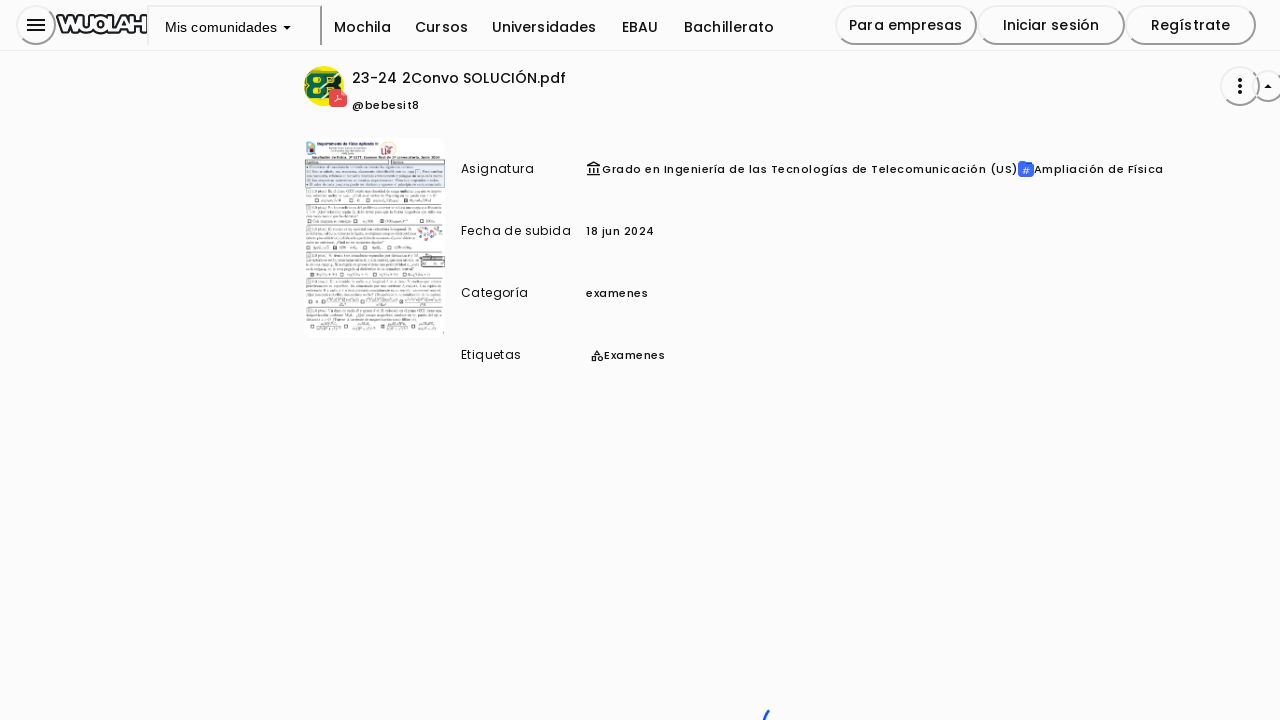

--- FILE ---
content_type: text/html; charset=utf-8
request_url: https://wuolah.com/apuntes/ampliacion-de-fisica/23-24-2-convo-solucion-pdf-10601288
body_size: 42538
content:
<!DOCTYPE html><html><head><meta charSet="utf-8"/><title>23-24 2Convo SOLUCIÓN.pdf</title><meta name="viewport" content="width=device-width, initial-scale=1, minimum-scale=1"/><script id="froged-script">
        window.frogedSettings = { appId: "i8hlzv" };
        (function(){var a=document,b=window;if("function"!=typeof Froged){Froged=function(a,b,c){Froged.c(a,b,c)},Froged.q=[],Froged.c=function(a,b,c){Froged.q.push([a,b,c])},fg_data={hooks:{}};var c=function(){var b=a.createElement("script");b.type="text/javascript",b.async=!0,b.src="https://i8hlzv.sdk.froged.com";var c=a.getElementsByTagName("script")[0];c.parentNode.insertBefore(b,c)};"complete"===a.readyState?c():window.attachEvent?b.attachEvent("onload",c):b.addEventListener("load",c,!1)}})()
      </script><meta seo-metadata-tag="true" name="description" content="Descarga el documento 23-24 2Convo SOLUCIÓN.pdf para aprobar Ampliación de Física"/><meta seo-metadata-tag="true" property="og:title" content="23-24 2Convo SOLUCIÓN.pdf"/><meta seo-metadata-tag="true" property="og:description" content="Descarga el documento 23-24 2Convo SOLUCIÓN.pdf para aprobar Ampliación de Física"/><meta seo-metadata-tag="true" property="og:url" content="https://wuolah.com/apuntes/ampliacion-de-fisica/23-24-2-convo-solucion-pdf-10601288"/><meta seo-metadata-tag="true" property="og:site_name" content="Wuolah"/><meta seo-metadata-tag="true" property="og:image" content="https://cdn.wuolahservices.com/api/thumbnail/document/10601288/thumbnail.png"/><meta seo-metadata-tag="true" property="og:image:width" content="264"/><meta seo-metadata-tag="true" property="og:image:height" content="264"/><meta seo-metadata-tag="true" property="og:image:secure_url" content="https://cdn.wuolahservices.com/assets/wuolah/seo_wuolah.png"/><meta seo-metadata-tag="true" name="twitter:handle" content="@wuolah"/><meta seo-metadata-tag="true" name="twitter:site" content="@wuolah"/><meta seo-metadata-tag="true" name="twitter:cardType" content="summary_large_image"/><meta seo-metadata-tag="true" name="twitter:title" content="23-24 2Convo SOLUCIÓN.pdf"/><meta seo-metadata-tag="true" name="twitter:description" content="Descarga el documento 23-24 2Convo SOLUCIÓN.pdf para aprobar Ampliación de Física"/><meta seo-metadata-tag="true" name="twitter:image" content="https://cdn.wuolahservices.com/api/thumbnail/document/10601288/thumbnail.png"/><meta seo-metadata-tag="true" name="robots" content="index,follow"/><meta seo-metadata-tag="true" name="googlebot" content="index,follow"/><meta seo-metadata-tag="true" name="msapplication-TileColor" content="#fff"/><meta seo-metadata-tag="true" name="theme-color" content="#ffffff"/><link seo-metadata-tag="true" rel="canonical" href="https://wuolah.com/apuntes/ampliacion-de-fisica/23-24-2-convo-solucion-pdf-10601288"/><link seo-metadata-tag="true" rel="apple-touch-icon" sizes="180x180" href="/apple-touch-icon.png"/><link seo-metadata-tag="true" rel="icon" type="image/png" sizes="32x32" href="/favicon-32x32.png"/><link seo-metadata-tag="true" rel="icon" type="image/png" sizes="16x16" href="/favicon-16x16.png"/><link seo-metadata-tag="true" rel="manifest" href="/site.webmanifest"/><link seo-metadata-tag="true" rel="mask-icon" href="/safari-pinned-tab.svg" color="#111"/><script type="application/ld+json">{"@context":"https://schema.org","@type":"ScholarlyArticle","name":"23-24 2Convo SOLUCIÓN.pdf","headline":"23-24 2Convo SOLUCIÓN.pdf","author":{"@type":"Person","name":"bebesit8"},"genre":"application/pdf Ampliación de Física","url":"https://wuolah.com/apuntes/ampliacion-de-fisica/23-24-2-convo-solucion-pdf-10601288","datePublished":"2024-06-18T17:22:40.000Z","publisher":{"@type":"Organization","name":"Wuolah"},"description":"Lee el artículo académico '23-24 2Convo SOLUCIÓN.pdf' escrito por bebesit8 sobre application/pdf Ampliación de Física en Wuolah, una plataforma de apuntes estudiantiles","image":"https://cdn.wuolahservices.com/api/thumbnail/document/10601288/thumbnail.png"}</script><meta name="next-head-count" content="30"/><script id="gam-consent-script" src="https://fundingchoicesmessages.google.com/i/pub-3341032869739797?ers=3" async=""></script><link rel="preconnect" href="https://fonts.googleapis.com"/><link rel="preconnect" href="https://fonts.gstatic.com" crossorigin="anonymous"/><link rel="preconnect" href="https://fonts.gstatic.com" crossorigin /><link rel="preload" href="/_next/static/media/eafabf029ad39a43-s.p.woff2" as="font" type="font/woff2" crossorigin="anonymous" data-next-font="size-adjust"/><link rel="preload" href="/_next/static/media/8888a3826f4a3af4-s.p.woff2" as="font" type="font/woff2" crossorigin="anonymous" data-next-font="size-adjust"/><link rel="preload" href="/_next/static/media/0484562807a97172-s.p.woff2" as="font" type="font/woff2" crossorigin="anonymous" data-next-font="size-adjust"/><link rel="preload" href="/_next/static/media/b957ea75a84b6ea7-s.p.woff2" as="font" type="font/woff2" crossorigin="anonymous" data-next-font="size-adjust"/><link rel="preload" href="/_next/static/media/dc1a31dd116e0329-s.p.woff2" as="font" type="font/woff2" crossorigin="anonymous" data-next-font="size-adjust"/><link rel="preload" href="/_next/static/media/fb751edd4b3a9ca4-s.p.woff2" as="font" type="font/woff2" crossorigin="anonymous" data-next-font="size-adjust"/><link rel="preload" href="/_next/static/media/41e7ce1ad66c1045-s.p.woff2" as="font" type="font/woff2" crossorigin="anonymous" data-next-font="size-adjust"/><link rel="preload" href="/_next/static/css/77a86e13e8f44ab3.css" as="style"/><link rel="stylesheet" href="/_next/static/css/77a86e13e8f44ab3.css" data-n-g=""/><link rel="preload" href="/_next/static/css/7ddaf25c2719379b.css" as="style"/><link rel="stylesheet" href="/_next/static/css/7ddaf25c2719379b.css" data-n-p=""/><link rel="preload" href="/_next/static/css/8b89c8665e98ee9a.css" as="style"/><link rel="stylesheet" href="/_next/static/css/8b89c8665e98ee9a.css" data-n-p=""/><link rel="preload" href="/_next/static/css/5fb7c8b0a458aa7f.css" as="style"/><link rel="stylesheet" href="/_next/static/css/5fb7c8b0a458aa7f.css" data-n-p=""/><link rel="preload" href="/_next/static/css/68078d0d1658d76a.css" as="style"/><link rel="stylesheet" href="/_next/static/css/68078d0d1658d76a.css" data-n-p=""/><link rel="preload" href="/_next/static/css/de647cd032d22e18.css" as="style"/><link rel="stylesheet" href="/_next/static/css/de647cd032d22e18.css" data-n-p=""/><link rel="preload" href="/_next/static/css/2aa99b1bab64bb9d.css" as="style"/><link rel="stylesheet" href="/_next/static/css/2aa99b1bab64bb9d.css" data-n-p=""/><link rel="preload" href="/_next/static/css/1ff3d5eb5914339e.css" as="style"/><link rel="stylesheet" href="/_next/static/css/1ff3d5eb5914339e.css" data-n-p=""/><link rel="preload" href="/_next/static/css/824f0fe6c8f743b9.css" as="style"/><link rel="stylesheet" href="/_next/static/css/824f0fe6c8f743b9.css" data-n-p=""/><link rel="preload" href="/_next/static/css/fba2fd37b0cfa1c8.css" as="style"/><link rel="stylesheet" href="/_next/static/css/fba2fd37b0cfa1c8.css" data-n-p=""/><link rel="preload" href="/_next/static/css/00f8cf4ab5eedcc0.css" as="style"/><link rel="stylesheet" href="/_next/static/css/00f8cf4ab5eedcc0.css" data-n-p=""/><link rel="preload" href="/_next/static/css/fed89da3ceacd877.css" as="style"/><link rel="stylesheet" href="/_next/static/css/fed89da3ceacd877.css" data-n-p=""/><noscript data-n-css=""></noscript><script defer="" nomodule="" src="/_next/static/chunks/polyfills-42372ed130431b0a.js"></script><script src="/_next/static/chunks/webpack-62c8cb28c3b919e7.js" defer=""></script><script src="/_next/static/chunks/framework-909386da93a5aefa.js" defer=""></script><script src="/_next/static/chunks/main-a08a130ab7b6c5f1.js" defer=""></script><script src="/_next/static/chunks/pages/_app-b22225996571b94d.js" defer=""></script><script src="/_next/static/chunks/80ecdbd0-798ab22338737995.js" defer=""></script><script src="/_next/static/chunks/d5150773-57429150893a8cff.js" defer=""></script><script src="/_next/static/chunks/54454a0b-270e00f05420d321.js" defer=""></script><script src="/_next/static/chunks/59966-b50a208ae8f18050.js" defer=""></script><script src="/_next/static/chunks/63955-42a1df60d8bc4e6b.js" defer=""></script><script src="/_next/static/chunks/78786-26b5c794dd2a788a.js" defer=""></script><script src="/_next/static/chunks/73437-59cf69db8f64bdf1.js" defer=""></script><script src="/_next/static/chunks/34197-65fa87547f4c9067.js" defer=""></script><script src="/_next/static/chunks/25444-b693e94a6327b171.js" defer=""></script><script src="/_next/static/chunks/54901-a853c3a866b749bb.js" defer=""></script><script src="/_next/static/chunks/23059-c144ba62b7ac3d78.js" defer=""></script><script src="/_next/static/chunks/6776-11c2b62bacab894f.js" defer=""></script><script src="/_next/static/chunks/14662-bf7b5a8113c9b284.js" defer=""></script><script src="/_next/static/chunks/92315-0b4a3905a39bbbb8.js" defer=""></script><script src="/_next/static/chunks/44367-48a15931cec867bb.js" defer=""></script><script src="/_next/static/chunks/28047-6ec341dca71bf6c6.js" defer=""></script><script src="/_next/static/chunks/57607-b719963bc86d8c9c.js" defer=""></script><script src="/_next/static/chunks/pages/apuntes/%5BsubjectSlug%5D/%5BdocumentSlug%5D-1aa7f79af69d2489.js" defer=""></script><script src="/_next/static/trivTsPi1z8PRw0SmmBrz/_buildManifest.js" defer=""></script><script src="/_next/static/trivTsPi1z8PRw0SmmBrz/_ssgManifest.js" defer=""></script><style id="__jsx-4022441342">:root{--wuolah-font-poppins:'__Poppins_6bee3b', '__Poppins_Fallback_6bee3b';--wuolah-font-roboto-condensed:'__Roboto_Condensed_7d980e', '__Roboto_Condensed_Fallback_7d980e';--wuolah-font-azeret-monospace:'__Azeret_Mono_c9dd7d', '__Azeret_Mono_Fallback_c9dd7d';--wuolah-font-gloria-hallelujah:'__Gloria_Hallelujah_ddc990', '__Gloria_Hallelujah_Fallback_ddc990'}</style><style data-href="https://fonts.googleapis.com/css2?family=Google+Sans+Flex:opsz,wght@6..144,1..1000&display=swap">@font-face{font-family:'Google Sans Flex';font-style:normal;font-weight:100;font-stretch:normal;font-display:swap;src:url(https://fonts.gstatic.com/l/font?kit=t5sJIQcYNIWbFgDgAAzZ34auoVyXkJCOvp3SFWJbN5hF8Ju1x6sKCyp0l9sI40swNJwInycYAJzz0j7lJ4qFQOJBOjLvDSndo0SKMpKSTzwliVdHAy4bxTDHg_ugnAakp8uaycg&skey=c16d8d2b079f82df&v=v16) format('woff')}@font-face{font-family:'Google Sans Flex';font-style:normal;font-weight:100;font-stretch:normal;font-display:swap;src:url(https://fonts.gstatic.com/l/font?kit=t5sJIQcYNIWbFgDgAAzZ34auoVyXkJCOvp3SFWJbN5hF8Ju1x6sKCyp0l9sI40swNJwInycYAJzz0h7lJ4qFQOJBOjLvDSndo0SKMpKSTzwliVdHAy4bxTDHg_ugnAakp8uaycg&skey=c16d8d2b079f82df&v=v16) format('woff')}@font-face{font-family:'Google Sans Flex';font-style:normal;font-weight:100;font-stretch:normal;font-display:swap;src:url(https://fonts.gstatic.com/l/font?kit=t5sJIQcYNIWbFgDgAAzZ34auoVyXkJCOvp3SFWJbN5hF8Ju1x6sKCyp0l9sI40swNJwInycYAJzz0v7kJ4qFQOJBOjLvDSndo0SKMpKSTzwliVdHAy4bxTDHg_ugnAakp8uaycg&skey=c16d8d2b079f82df&v=v16) format('woff')}@font-face{font-family:'Google Sans Flex';font-style:normal;font-weight:100;font-stretch:normal;font-display:swap;src:url(https://fonts.gstatic.com/l/font?kit=t5sJIQcYNIWbFgDgAAzZ34auoVyXkJCOvp3SFWJbN5hF8Ju1x6sKCyp0l9sI40swNJwInycYAJzz0u7kJ4qFQOJBOjLvDSndo0SKMpKSTzwliVdHAy4bxTDHg_ugnAakp8uaycg&skey=c16d8d2b079f82df&v=v16) format('woff')}@font-face{font-family:'Google Sans Flex';font-style:normal;font-weight:100;font-stretch:normal;font-display:swap;src:url(https://fonts.gstatic.com/l/font?kit=t5sJIQcYNIWbFgDgAAzZ34auoVyXkJCOvp3SFWJbN5hF8Ju1x6sKCyp0l9sI40swNJwInycYAJzz0t7kJ4qFQOJBOjLvDSndo0SKMpKSTzwliVdHAy4bxTDHg_ugnAakp8uaycg&skey=c16d8d2b079f82df&v=v16) format('woff')}@font-face{font-family:'Google Sans Flex';font-style:normal;font-weight:100;font-stretch:normal;font-display:swap;src:url(https://fonts.gstatic.com/l/font?kit=t5sJIQcYNIWbFgDgAAzZ34auoVyXkJCOvp3SFWJbN5hF8Ju1x6sKCyp0l9sI40swNJwInycYAJzz0s7kJ4qFQOJBOjLvDSndo0SKMpKSTzwliVdHAy4bxTDHg_ugnAakp8uaycg&skey=c16d8d2b079f82df&v=v16) format('woff')}@font-face{font-family:'Google Sans Flex';font-style:normal;font-weight:100;font-stretch:normal;font-display:swap;src:url(https://fonts.gstatic.com/l/font?kit=t5sJIQcYNIWbFgDgAAzZ34auoVyXkJCOvp3SFWJbN5hF8Ju1x6sKCyp0l9sI40swNJwInycYAJzz0r7kJ4qFQOJBOjLvDSndo0SKMpKSTzwliVdHAy4bxTDHg_ugnAakp8uaycg&skey=c16d8d2b079f82df&v=v16) format('woff')}@font-face{font-family:'Google Sans Flex';font-style:normal;font-weight:100;font-stretch:normal;font-display:swap;src:url(https://fonts.gstatic.com/l/font?kit=t5sJIQcYNIWbFgDgAAzZ34auoVyXkJCOvp3SFWJbN5hF8Ju1x6sKCyp0l9sI40swNJwInycYAJzz0p7kJ4qFQOJBOjLvDSndo0SKMpKSTzwliVdHAy4bxTDHg_ugnAakp8uaycg&skey=c16d8d2b079f82df&v=v16) format('woff')}@font-face{font-family:'Google Sans Flex';font-style:normal;font-weight:100;font-stretch:normal;font-display:swap;src:url(https://fonts.gstatic.com/l/font?kit=t5sJIQcYNIWbFgDgAAzZ34auoVyXkJCOvp3SFWJbN5hF8Ju1x6sKCyp0l9sI40swNJwInycYAJzz0n7kJ4qFQOJBOjLvDSndo0SKMpKSTzwliVdHAy4bxTDHg_ugnAakp8uaycg&skey=c16d8d2b079f82df&v=v16) format('woff')}@font-face{font-family:'Google Sans Flex';font-style:normal;font-weight:100;font-stretch:normal;font-display:swap;src:url(https://fonts.gstatic.com/l/font?kit=t5sJIQcYNIWbFgDgAAzZ34auoVyXkJCOvp3SFWJbN5hF8Ju1x6sKCyp0l9sI40swNJwInycYAJzz0nbkJ4qFQOJBOjLvDSndo0SKMpKSTzwliVdHAy4bxTDHg_ugnAakp8uaycg&skey=c16d8d2b079f82df&v=v16) format('woff')}@font-face{font-family:'Google Sans Flex';font-style:normal;font-weight:100;font-stretch:normal;font-display:swap;src:url(https://fonts.gstatic.com/l/font?kit=t5sJIQcYNIWbFgDgAAzZ34auoVyXkJCOvp3SFWJbN5hF8Ju1x6sKCyp0l9sI40swNJwInycYAJzz0m7kJ4qFQOJBOjLvDSndo0SKMpKSTzwliVdHAy4bxTDHg_ugnAakp8uaycg&skey=c16d8d2b079f82df&v=v16) format('woff')}@font-face{font-family:'Google Sans Flex';font-style:normal;font-weight:100;font-stretch:normal;font-display:swap;src:url(https://fonts.gstatic.com/l/font?kit=t5sJIQcYNIWbFgDgAAzZ34auoVyXkJCOvp3SFWJbN5hF8Ju1x6sKCyp0l9sI40swNJwInycYAJzz0l7kJ4qFQOJBOjLvDSndo0SKMpKSTzwliVdHAy4bxTDHg_ugnAakp8uaycg&skey=c16d8d2b079f82df&v=v16) format('woff')}@font-face{font-family:'Google Sans Flex';font-style:normal;font-weight:100;font-stretch:normal;font-display:swap;src:url(https://fonts.gstatic.com/l/font?kit=t5sJIQcYNIWbFgDgAAzZ34auoVyXkJCOvp3SFWJbN5hF8Ju1x6sKCyp0l9sI40swNJwInycYAJzz0j7kJ4qFQOJBOjLvDSndo0SKMpKSTzwliVdHAy4bxTDHg_ugnAakp8uaycg&skey=c16d8d2b079f82df&v=v16) format('woff')}@font-face{font-family:'Google Sans Flex';font-style:normal;font-weight:100;font-stretch:normal;font-display:swap;src:url(https://fonts.gstatic.com/l/font?kit=t5sJIQcYNIWbFgDgAAzZ34auoVyXkJCOvp3SFWJbN5hF8Ju1x6sKCyp0l9sI40swNJwInycYAJzz0h7kJ4qFQOJBOjLvDSndo0SKMpKSTzwliVdHAy4bxTDHg_ugnAakp8uaycg&skey=c16d8d2b079f82df&v=v16) format('woff')}@font-face{font-family:'Google Sans Flex';font-style:normal;font-weight:100;font-stretch:normal;font-display:swap;src:url(https://fonts.gstatic.com/l/font?kit=t5sJIQcYNIWbFgDgAAzZ34auoVyXkJCOvp3SFWJbN5hF8Ju1x6sKCyp0l9sI40swNJwInycYAJzz0u7nJ4qFQOJBOjLvDSndo0SKMpKSTzwliVdHAy4bxTDHg_ugnAakp8uaycg&skey=c16d8d2b079f82df&v=v16) format('woff')}@font-face{font-family:'Google Sans Flex';font-style:normal;font-weight:100;font-stretch:normal;font-display:swap;src:url(https://fonts.gstatic.com/l/font?kit=t5sJIQcYNIWbFgDgAAzZ34auoVyXkJCOvp3SFWJbN5hF8Ju1x6sKCyp0l9sI40swNJwInycYAJzz0r7nJ4qFQOJBOjLvDSndo0SKMpKSTzwliVdHAy4bxTDHg_ugnAakp8uaycg&skey=c16d8d2b079f82df&v=v16) format('woff')}@font-face{font-family:'Google Sans Flex';font-style:normal;font-weight:100;font-stretch:normal;font-display:swap;src:url(https://fonts.gstatic.com/l/font?kit=t5sJIQcYNIWbFgDgAAzZ34auoVyXkJCOvp3SFWJbN5hF8Ju1x6sKCyp0l9sI40swNJwInycYAJzz0o7nJ4qFQOJBOjLvDSndo0SKMpKSTzwliVdHAy4bxTDHg_ugnAakp8uaycg&skey=c16d8d2b079f82df&v=v16) format('woff')}@font-face{font-family:'Google Sans Flex';font-style:normal;font-weight:100;font-stretch:normal;font-display:swap;src:url(https://fonts.gstatic.com/l/font?kit=t5sJIQcYNIWbFgDgAAzZ34auoVyXkJCOvp3SFWJbN5hF8Ju1x6sKCyp0l9sI40swNJwInycYAJzz0m7nJ4qFQOJBOjLvDSndo0SKMpKSTzwliVdHAy4bxTDHg_ugnAakp8uaycg&skey=c16d8d2b079f82df&v=v16) format('woff')}@font-face{font-family:'Google Sans Flex';font-style:normal;font-weight:100;font-stretch:normal;font-display:swap;src:url(https://fonts.gstatic.com/l/font?kit=t5sJIQcYNIWbFgDgAAzZ34auoVyXkJCOvp3SFWJbN5hF8Ju1x6sKCyp0l9sI40swNJwInycYAJzz0j7nJ4qFQOJBOjLvDSndo0SKMpKSTzwliVdHAy4bxTDHg_ugnAakp8uaycg&skey=c16d8d2b079f82df&v=v16) format('woff')}@font-face{font-family:'Google Sans Flex';font-style:normal;font-weight:100;font-stretch:normal;font-display:swap;src:url(https://fonts.gstatic.com/l/font?kit=t5sJIQcYNIWbFgDgAAzZ34auoVyXkJCOvp3SFWJbN5hF8Ju1x6sKCyp0l9sI40swNJwInycYAJzz0g7nJ4qFQOJBOjLvDSndo0SKMpKSTzwliVdHAy4bxTDHg_ugnAakp8uaycg&skey=c16d8d2b079f82df&v=v16) format('woff')}@font-face{font-family:'Google Sans Flex';font-style:normal;font-weight:100;font-stretch:normal;font-display:swap;src:url(https://fonts.gstatic.com/l/font?kit=t5sJIQcYNIWbFgDgAAzZ34auoVyXkJCOvp3SFWJbN5hF8Ju1x6sKCyp0l9sI40swNJwInycYAJzz0u7mJ4qFQOJBOjLvDSndo0SKMpKSTzwliVdHAy4bxTDHg_ugnAakp8uaycg&skey=c16d8d2b079f82df&v=v16) format('woff')}@font-face{font-family:'Google Sans Flex';font-style:normal;font-weight:200;font-stretch:normal;font-display:swap;src:url(https://fonts.gstatic.com/l/font?kit=t5sJIQcYNIWbFgDgAAzZ34auoVyXkJCOvp3SFWJbN5hF8Ju1x6sKCyp0l9sI40swNJwInycYAJzz0j7lJ4qFQOJBOjLvDSndo0SKMpKSTzwliVdHAy4bxTDHg_ugnAakp0ubycg&skey=c16d8d2b079f82df&v=v16) format('woff')}@font-face{font-family:'Google Sans Flex';font-style:normal;font-weight:200;font-stretch:normal;font-display:swap;src:url(https://fonts.gstatic.com/l/font?kit=t5sJIQcYNIWbFgDgAAzZ34auoVyXkJCOvp3SFWJbN5hF8Ju1x6sKCyp0l9sI40swNJwInycYAJzz0h7lJ4qFQOJBOjLvDSndo0SKMpKSTzwliVdHAy4bxTDHg_ugnAakp0ubycg&skey=c16d8d2b079f82df&v=v16) format('woff')}@font-face{font-family:'Google Sans Flex';font-style:normal;font-weight:200;font-stretch:normal;font-display:swap;src:url(https://fonts.gstatic.com/l/font?kit=t5sJIQcYNIWbFgDgAAzZ34auoVyXkJCOvp3SFWJbN5hF8Ju1x6sKCyp0l9sI40swNJwInycYAJzz0v7kJ4qFQOJBOjLvDSndo0SKMpKSTzwliVdHAy4bxTDHg_ugnAakp0ubycg&skey=c16d8d2b079f82df&v=v16) format('woff')}@font-face{font-family:'Google Sans Flex';font-style:normal;font-weight:200;font-stretch:normal;font-display:swap;src:url(https://fonts.gstatic.com/l/font?kit=t5sJIQcYNIWbFgDgAAzZ34auoVyXkJCOvp3SFWJbN5hF8Ju1x6sKCyp0l9sI40swNJwInycYAJzz0u7kJ4qFQOJBOjLvDSndo0SKMpKSTzwliVdHAy4bxTDHg_ugnAakp0ubycg&skey=c16d8d2b079f82df&v=v16) format('woff')}@font-face{font-family:'Google Sans Flex';font-style:normal;font-weight:200;font-stretch:normal;font-display:swap;src:url(https://fonts.gstatic.com/l/font?kit=t5sJIQcYNIWbFgDgAAzZ34auoVyXkJCOvp3SFWJbN5hF8Ju1x6sKCyp0l9sI40swNJwInycYAJzz0t7kJ4qFQOJBOjLvDSndo0SKMpKSTzwliVdHAy4bxTDHg_ugnAakp0ubycg&skey=c16d8d2b079f82df&v=v16) format('woff')}@font-face{font-family:'Google Sans Flex';font-style:normal;font-weight:200;font-stretch:normal;font-display:swap;src:url(https://fonts.gstatic.com/l/font?kit=t5sJIQcYNIWbFgDgAAzZ34auoVyXkJCOvp3SFWJbN5hF8Ju1x6sKCyp0l9sI40swNJwInycYAJzz0s7kJ4qFQOJBOjLvDSndo0SKMpKSTzwliVdHAy4bxTDHg_ugnAakp0ubycg&skey=c16d8d2b079f82df&v=v16) format('woff')}@font-face{font-family:'Google Sans Flex';font-style:normal;font-weight:200;font-stretch:normal;font-display:swap;src:url(https://fonts.gstatic.com/l/font?kit=t5sJIQcYNIWbFgDgAAzZ34auoVyXkJCOvp3SFWJbN5hF8Ju1x6sKCyp0l9sI40swNJwInycYAJzz0r7kJ4qFQOJBOjLvDSndo0SKMpKSTzwliVdHAy4bxTDHg_ugnAakp0ubycg&skey=c16d8d2b079f82df&v=v16) format('woff')}@font-face{font-family:'Google Sans Flex';font-style:normal;font-weight:200;font-stretch:normal;font-display:swap;src:url(https://fonts.gstatic.com/l/font?kit=t5sJIQcYNIWbFgDgAAzZ34auoVyXkJCOvp3SFWJbN5hF8Ju1x6sKCyp0l9sI40swNJwInycYAJzz0p7kJ4qFQOJBOjLvDSndo0SKMpKSTzwliVdHAy4bxTDHg_ugnAakp0ubycg&skey=c16d8d2b079f82df&v=v16) format('woff')}@font-face{font-family:'Google Sans Flex';font-style:normal;font-weight:200;font-stretch:normal;font-display:swap;src:url(https://fonts.gstatic.com/l/font?kit=t5sJIQcYNIWbFgDgAAzZ34auoVyXkJCOvp3SFWJbN5hF8Ju1x6sKCyp0l9sI40swNJwInycYAJzz0n7kJ4qFQOJBOjLvDSndo0SKMpKSTzwliVdHAy4bxTDHg_ugnAakp0ubycg&skey=c16d8d2b079f82df&v=v16) format('woff')}@font-face{font-family:'Google Sans Flex';font-style:normal;font-weight:200;font-stretch:normal;font-display:swap;src:url(https://fonts.gstatic.com/l/font?kit=t5sJIQcYNIWbFgDgAAzZ34auoVyXkJCOvp3SFWJbN5hF8Ju1x6sKCyp0l9sI40swNJwInycYAJzz0nbkJ4qFQOJBOjLvDSndo0SKMpKSTzwliVdHAy4bxTDHg_ugnAakp0ubycg&skey=c16d8d2b079f82df&v=v16) format('woff')}@font-face{font-family:'Google Sans Flex';font-style:normal;font-weight:200;font-stretch:normal;font-display:swap;src:url(https://fonts.gstatic.com/l/font?kit=t5sJIQcYNIWbFgDgAAzZ34auoVyXkJCOvp3SFWJbN5hF8Ju1x6sKCyp0l9sI40swNJwInycYAJzz0m7kJ4qFQOJBOjLvDSndo0SKMpKSTzwliVdHAy4bxTDHg_ugnAakp0ubycg&skey=c16d8d2b079f82df&v=v16) format('woff')}@font-face{font-family:'Google Sans Flex';font-style:normal;font-weight:200;font-stretch:normal;font-display:swap;src:url(https://fonts.gstatic.com/l/font?kit=t5sJIQcYNIWbFgDgAAzZ34auoVyXkJCOvp3SFWJbN5hF8Ju1x6sKCyp0l9sI40swNJwInycYAJzz0l7kJ4qFQOJBOjLvDSndo0SKMpKSTzwliVdHAy4bxTDHg_ugnAakp0ubycg&skey=c16d8d2b079f82df&v=v16) format('woff')}@font-face{font-family:'Google Sans Flex';font-style:normal;font-weight:200;font-stretch:normal;font-display:swap;src:url(https://fonts.gstatic.com/l/font?kit=t5sJIQcYNIWbFgDgAAzZ34auoVyXkJCOvp3SFWJbN5hF8Ju1x6sKCyp0l9sI40swNJwInycYAJzz0j7kJ4qFQOJBOjLvDSndo0SKMpKSTzwliVdHAy4bxTDHg_ugnAakp0ubycg&skey=c16d8d2b079f82df&v=v16) format('woff')}@font-face{font-family:'Google Sans Flex';font-style:normal;font-weight:200;font-stretch:normal;font-display:swap;src:url(https://fonts.gstatic.com/l/font?kit=t5sJIQcYNIWbFgDgAAzZ34auoVyXkJCOvp3SFWJbN5hF8Ju1x6sKCyp0l9sI40swNJwInycYAJzz0h7kJ4qFQOJBOjLvDSndo0SKMpKSTzwliVdHAy4bxTDHg_ugnAakp0ubycg&skey=c16d8d2b079f82df&v=v16) format('woff')}@font-face{font-family:'Google Sans Flex';font-style:normal;font-weight:200;font-stretch:normal;font-display:swap;src:url(https://fonts.gstatic.com/l/font?kit=t5sJIQcYNIWbFgDgAAzZ34auoVyXkJCOvp3SFWJbN5hF8Ju1x6sKCyp0l9sI40swNJwInycYAJzz0u7nJ4qFQOJBOjLvDSndo0SKMpKSTzwliVdHAy4bxTDHg_ugnAakp0ubycg&skey=c16d8d2b079f82df&v=v16) format('woff')}@font-face{font-family:'Google Sans Flex';font-style:normal;font-weight:200;font-stretch:normal;font-display:swap;src:url(https://fonts.gstatic.com/l/font?kit=t5sJIQcYNIWbFgDgAAzZ34auoVyXkJCOvp3SFWJbN5hF8Ju1x6sKCyp0l9sI40swNJwInycYAJzz0r7nJ4qFQOJBOjLvDSndo0SKMpKSTzwliVdHAy4bxTDHg_ugnAakp0ubycg&skey=c16d8d2b079f82df&v=v16) format('woff')}@font-face{font-family:'Google Sans Flex';font-style:normal;font-weight:200;font-stretch:normal;font-display:swap;src:url(https://fonts.gstatic.com/l/font?kit=t5sJIQcYNIWbFgDgAAzZ34auoVyXkJCOvp3SFWJbN5hF8Ju1x6sKCyp0l9sI40swNJwInycYAJzz0o7nJ4qFQOJBOjLvDSndo0SKMpKSTzwliVdHAy4bxTDHg_ugnAakp0ubycg&skey=c16d8d2b079f82df&v=v16) format('woff')}@font-face{font-family:'Google Sans Flex';font-style:normal;font-weight:200;font-stretch:normal;font-display:swap;src:url(https://fonts.gstatic.com/l/font?kit=t5sJIQcYNIWbFgDgAAzZ34auoVyXkJCOvp3SFWJbN5hF8Ju1x6sKCyp0l9sI40swNJwInycYAJzz0m7nJ4qFQOJBOjLvDSndo0SKMpKSTzwliVdHAy4bxTDHg_ugnAakp0ubycg&skey=c16d8d2b079f82df&v=v16) format('woff')}@font-face{font-family:'Google Sans Flex';font-style:normal;font-weight:200;font-stretch:normal;font-display:swap;src:url(https://fonts.gstatic.com/l/font?kit=t5sJIQcYNIWbFgDgAAzZ34auoVyXkJCOvp3SFWJbN5hF8Ju1x6sKCyp0l9sI40swNJwInycYAJzz0j7nJ4qFQOJBOjLvDSndo0SKMpKSTzwliVdHAy4bxTDHg_ugnAakp0ubycg&skey=c16d8d2b079f82df&v=v16) format('woff')}@font-face{font-family:'Google Sans Flex';font-style:normal;font-weight:200;font-stretch:normal;font-display:swap;src:url(https://fonts.gstatic.com/l/font?kit=t5sJIQcYNIWbFgDgAAzZ34auoVyXkJCOvp3SFWJbN5hF8Ju1x6sKCyp0l9sI40swNJwInycYAJzz0g7nJ4qFQOJBOjLvDSndo0SKMpKSTzwliVdHAy4bxTDHg_ugnAakp0ubycg&skey=c16d8d2b079f82df&v=v16) format('woff')}@font-face{font-family:'Google Sans Flex';font-style:normal;font-weight:200;font-stretch:normal;font-display:swap;src:url(https://fonts.gstatic.com/l/font?kit=t5sJIQcYNIWbFgDgAAzZ34auoVyXkJCOvp3SFWJbN5hF8Ju1x6sKCyp0l9sI40swNJwInycYAJzz0u7mJ4qFQOJBOjLvDSndo0SKMpKSTzwliVdHAy4bxTDHg_ugnAakp0ubycg&skey=c16d8d2b079f82df&v=v16) format('woff')}@font-face{font-family:'Google Sans Flex';font-style:normal;font-weight:300;font-stretch:normal;font-display:swap;src:url(https://fonts.gstatic.com/l/font?kit=t5sJIQcYNIWbFgDgAAzZ34auoVyXkJCOvp3SFWJbN5hF8Ju1x6sKCyp0l9sI40swNJwInycYAJzz0j7lJ4qFQOJBOjLvDSndo0SKMpKSTzwliVdHAy4bxTDHg_ugnAakp5Wbycg&skey=c16d8d2b079f82df&v=v16) format('woff')}@font-face{font-family:'Google Sans Flex';font-style:normal;font-weight:300;font-stretch:normal;font-display:swap;src:url(https://fonts.gstatic.com/l/font?kit=t5sJIQcYNIWbFgDgAAzZ34auoVyXkJCOvp3SFWJbN5hF8Ju1x6sKCyp0l9sI40swNJwInycYAJzz0h7lJ4qFQOJBOjLvDSndo0SKMpKSTzwliVdHAy4bxTDHg_ugnAakp5Wbycg&skey=c16d8d2b079f82df&v=v16) format('woff')}@font-face{font-family:'Google Sans Flex';font-style:normal;font-weight:300;font-stretch:normal;font-display:swap;src:url(https://fonts.gstatic.com/l/font?kit=t5sJIQcYNIWbFgDgAAzZ34auoVyXkJCOvp3SFWJbN5hF8Ju1x6sKCyp0l9sI40swNJwInycYAJzz0v7kJ4qFQOJBOjLvDSndo0SKMpKSTzwliVdHAy4bxTDHg_ugnAakp5Wbycg&skey=c16d8d2b079f82df&v=v16) format('woff')}@font-face{font-family:'Google Sans Flex';font-style:normal;font-weight:300;font-stretch:normal;font-display:swap;src:url(https://fonts.gstatic.com/l/font?kit=t5sJIQcYNIWbFgDgAAzZ34auoVyXkJCOvp3SFWJbN5hF8Ju1x6sKCyp0l9sI40swNJwInycYAJzz0u7kJ4qFQOJBOjLvDSndo0SKMpKSTzwliVdHAy4bxTDHg_ugnAakp5Wbycg&skey=c16d8d2b079f82df&v=v16) format('woff')}@font-face{font-family:'Google Sans Flex';font-style:normal;font-weight:300;font-stretch:normal;font-display:swap;src:url(https://fonts.gstatic.com/l/font?kit=t5sJIQcYNIWbFgDgAAzZ34auoVyXkJCOvp3SFWJbN5hF8Ju1x6sKCyp0l9sI40swNJwInycYAJzz0t7kJ4qFQOJBOjLvDSndo0SKMpKSTzwliVdHAy4bxTDHg_ugnAakp5Wbycg&skey=c16d8d2b079f82df&v=v16) format('woff')}@font-face{font-family:'Google Sans Flex';font-style:normal;font-weight:300;font-stretch:normal;font-display:swap;src:url(https://fonts.gstatic.com/l/font?kit=t5sJIQcYNIWbFgDgAAzZ34auoVyXkJCOvp3SFWJbN5hF8Ju1x6sKCyp0l9sI40swNJwInycYAJzz0s7kJ4qFQOJBOjLvDSndo0SKMpKSTzwliVdHAy4bxTDHg_ugnAakp5Wbycg&skey=c16d8d2b079f82df&v=v16) format('woff')}@font-face{font-family:'Google Sans Flex';font-style:normal;font-weight:300;font-stretch:normal;font-display:swap;src:url(https://fonts.gstatic.com/l/font?kit=t5sJIQcYNIWbFgDgAAzZ34auoVyXkJCOvp3SFWJbN5hF8Ju1x6sKCyp0l9sI40swNJwInycYAJzz0r7kJ4qFQOJBOjLvDSndo0SKMpKSTzwliVdHAy4bxTDHg_ugnAakp5Wbycg&skey=c16d8d2b079f82df&v=v16) format('woff')}@font-face{font-family:'Google Sans Flex';font-style:normal;font-weight:300;font-stretch:normal;font-display:swap;src:url(https://fonts.gstatic.com/l/font?kit=t5sJIQcYNIWbFgDgAAzZ34auoVyXkJCOvp3SFWJbN5hF8Ju1x6sKCyp0l9sI40swNJwInycYAJzz0p7kJ4qFQOJBOjLvDSndo0SKMpKSTzwliVdHAy4bxTDHg_ugnAakp5Wbycg&skey=c16d8d2b079f82df&v=v16) format('woff')}@font-face{font-family:'Google Sans Flex';font-style:normal;font-weight:300;font-stretch:normal;font-display:swap;src:url(https://fonts.gstatic.com/l/font?kit=t5sJIQcYNIWbFgDgAAzZ34auoVyXkJCOvp3SFWJbN5hF8Ju1x6sKCyp0l9sI40swNJwInycYAJzz0n7kJ4qFQOJBOjLvDSndo0SKMpKSTzwliVdHAy4bxTDHg_ugnAakp5Wbycg&skey=c16d8d2b079f82df&v=v16) format('woff')}@font-face{font-family:'Google Sans Flex';font-style:normal;font-weight:300;font-stretch:normal;font-display:swap;src:url(https://fonts.gstatic.com/l/font?kit=t5sJIQcYNIWbFgDgAAzZ34auoVyXkJCOvp3SFWJbN5hF8Ju1x6sKCyp0l9sI40swNJwInycYAJzz0nbkJ4qFQOJBOjLvDSndo0SKMpKSTzwliVdHAy4bxTDHg_ugnAakp5Wbycg&skey=c16d8d2b079f82df&v=v16) format('woff')}@font-face{font-family:'Google Sans Flex';font-style:normal;font-weight:300;font-stretch:normal;font-display:swap;src:url(https://fonts.gstatic.com/l/font?kit=t5sJIQcYNIWbFgDgAAzZ34auoVyXkJCOvp3SFWJbN5hF8Ju1x6sKCyp0l9sI40swNJwInycYAJzz0m7kJ4qFQOJBOjLvDSndo0SKMpKSTzwliVdHAy4bxTDHg_ugnAakp5Wbycg&skey=c16d8d2b079f82df&v=v16) format('woff')}@font-face{font-family:'Google Sans Flex';font-style:normal;font-weight:300;font-stretch:normal;font-display:swap;src:url(https://fonts.gstatic.com/l/font?kit=t5sJIQcYNIWbFgDgAAzZ34auoVyXkJCOvp3SFWJbN5hF8Ju1x6sKCyp0l9sI40swNJwInycYAJzz0l7kJ4qFQOJBOjLvDSndo0SKMpKSTzwliVdHAy4bxTDHg_ugnAakp5Wbycg&skey=c16d8d2b079f82df&v=v16) format('woff')}@font-face{font-family:'Google Sans Flex';font-style:normal;font-weight:300;font-stretch:normal;font-display:swap;src:url(https://fonts.gstatic.com/l/font?kit=t5sJIQcYNIWbFgDgAAzZ34auoVyXkJCOvp3SFWJbN5hF8Ju1x6sKCyp0l9sI40swNJwInycYAJzz0j7kJ4qFQOJBOjLvDSndo0SKMpKSTzwliVdHAy4bxTDHg_ugnAakp5Wbycg&skey=c16d8d2b079f82df&v=v16) format('woff')}@font-face{font-family:'Google Sans Flex';font-style:normal;font-weight:300;font-stretch:normal;font-display:swap;src:url(https://fonts.gstatic.com/l/font?kit=t5sJIQcYNIWbFgDgAAzZ34auoVyXkJCOvp3SFWJbN5hF8Ju1x6sKCyp0l9sI40swNJwInycYAJzz0h7kJ4qFQOJBOjLvDSndo0SKMpKSTzwliVdHAy4bxTDHg_ugnAakp5Wbycg&skey=c16d8d2b079f82df&v=v16) format('woff')}@font-face{font-family:'Google Sans Flex';font-style:normal;font-weight:300;font-stretch:normal;font-display:swap;src:url(https://fonts.gstatic.com/l/font?kit=t5sJIQcYNIWbFgDgAAzZ34auoVyXkJCOvp3SFWJbN5hF8Ju1x6sKCyp0l9sI40swNJwInycYAJzz0u7nJ4qFQOJBOjLvDSndo0SKMpKSTzwliVdHAy4bxTDHg_ugnAakp5Wbycg&skey=c16d8d2b079f82df&v=v16) format('woff')}@font-face{font-family:'Google Sans Flex';font-style:normal;font-weight:300;font-stretch:normal;font-display:swap;src:url(https://fonts.gstatic.com/l/font?kit=t5sJIQcYNIWbFgDgAAzZ34auoVyXkJCOvp3SFWJbN5hF8Ju1x6sKCyp0l9sI40swNJwInycYAJzz0r7nJ4qFQOJBOjLvDSndo0SKMpKSTzwliVdHAy4bxTDHg_ugnAakp5Wbycg&skey=c16d8d2b079f82df&v=v16) format('woff')}@font-face{font-family:'Google Sans Flex';font-style:normal;font-weight:300;font-stretch:normal;font-display:swap;src:url(https://fonts.gstatic.com/l/font?kit=t5sJIQcYNIWbFgDgAAzZ34auoVyXkJCOvp3SFWJbN5hF8Ju1x6sKCyp0l9sI40swNJwInycYAJzz0o7nJ4qFQOJBOjLvDSndo0SKMpKSTzwliVdHAy4bxTDHg_ugnAakp5Wbycg&skey=c16d8d2b079f82df&v=v16) format('woff')}@font-face{font-family:'Google Sans Flex';font-style:normal;font-weight:300;font-stretch:normal;font-display:swap;src:url(https://fonts.gstatic.com/l/font?kit=t5sJIQcYNIWbFgDgAAzZ34auoVyXkJCOvp3SFWJbN5hF8Ju1x6sKCyp0l9sI40swNJwInycYAJzz0m7nJ4qFQOJBOjLvDSndo0SKMpKSTzwliVdHAy4bxTDHg_ugnAakp5Wbycg&skey=c16d8d2b079f82df&v=v16) format('woff')}@font-face{font-family:'Google Sans Flex';font-style:normal;font-weight:300;font-stretch:normal;font-display:swap;src:url(https://fonts.gstatic.com/l/font?kit=t5sJIQcYNIWbFgDgAAzZ34auoVyXkJCOvp3SFWJbN5hF8Ju1x6sKCyp0l9sI40swNJwInycYAJzz0j7nJ4qFQOJBOjLvDSndo0SKMpKSTzwliVdHAy4bxTDHg_ugnAakp5Wbycg&skey=c16d8d2b079f82df&v=v16) format('woff')}@font-face{font-family:'Google Sans Flex';font-style:normal;font-weight:300;font-stretch:normal;font-display:swap;src:url(https://fonts.gstatic.com/l/font?kit=t5sJIQcYNIWbFgDgAAzZ34auoVyXkJCOvp3SFWJbN5hF8Ju1x6sKCyp0l9sI40swNJwInycYAJzz0g7nJ4qFQOJBOjLvDSndo0SKMpKSTzwliVdHAy4bxTDHg_ugnAakp5Wbycg&skey=c16d8d2b079f82df&v=v16) format('woff')}@font-face{font-family:'Google Sans Flex';font-style:normal;font-weight:300;font-stretch:normal;font-display:swap;src:url(https://fonts.gstatic.com/l/font?kit=t5sJIQcYNIWbFgDgAAzZ34auoVyXkJCOvp3SFWJbN5hF8Ju1x6sKCyp0l9sI40swNJwInycYAJzz0u7mJ4qFQOJBOjLvDSndo0SKMpKSTzwliVdHAy4bxTDHg_ugnAakp5Wbycg&skey=c16d8d2b079f82df&v=v16) format('woff')}@font-face{font-family:'Google Sans Flex';font-style:normal;font-weight:400;font-stretch:normal;font-display:swap;src:url(https://fonts.gstatic.com/l/font?kit=t5sJIQcYNIWbFgDgAAzZ34auoVyXkJCOvp3SFWJbN5hF8Ju1x6sKCyp0l9sI40swNJwInycYAJzz0j7lJ4qFQOJBOjLvDSndo0SKMpKSTzwliVdHAy4bxTDHg_ugnAakp8ubycg&skey=c16d8d2b079f82df&v=v16) format('woff')}@font-face{font-family:'Google Sans Flex';font-style:normal;font-weight:400;font-stretch:normal;font-display:swap;src:url(https://fonts.gstatic.com/l/font?kit=t5sJIQcYNIWbFgDgAAzZ34auoVyXkJCOvp3SFWJbN5hF8Ju1x6sKCyp0l9sI40swNJwInycYAJzz0h7lJ4qFQOJBOjLvDSndo0SKMpKSTzwliVdHAy4bxTDHg_ugnAakp8ubycg&skey=c16d8d2b079f82df&v=v16) format('woff')}@font-face{font-family:'Google Sans Flex';font-style:normal;font-weight:400;font-stretch:normal;font-display:swap;src:url(https://fonts.gstatic.com/l/font?kit=t5sJIQcYNIWbFgDgAAzZ34auoVyXkJCOvp3SFWJbN5hF8Ju1x6sKCyp0l9sI40swNJwInycYAJzz0v7kJ4qFQOJBOjLvDSndo0SKMpKSTzwliVdHAy4bxTDHg_ugnAakp8ubycg&skey=c16d8d2b079f82df&v=v16) format('woff')}@font-face{font-family:'Google Sans Flex';font-style:normal;font-weight:400;font-stretch:normal;font-display:swap;src:url(https://fonts.gstatic.com/l/font?kit=t5sJIQcYNIWbFgDgAAzZ34auoVyXkJCOvp3SFWJbN5hF8Ju1x6sKCyp0l9sI40swNJwInycYAJzz0u7kJ4qFQOJBOjLvDSndo0SKMpKSTzwliVdHAy4bxTDHg_ugnAakp8ubycg&skey=c16d8d2b079f82df&v=v16) format('woff')}@font-face{font-family:'Google Sans Flex';font-style:normal;font-weight:400;font-stretch:normal;font-display:swap;src:url(https://fonts.gstatic.com/l/font?kit=t5sJIQcYNIWbFgDgAAzZ34auoVyXkJCOvp3SFWJbN5hF8Ju1x6sKCyp0l9sI40swNJwInycYAJzz0t7kJ4qFQOJBOjLvDSndo0SKMpKSTzwliVdHAy4bxTDHg_ugnAakp8ubycg&skey=c16d8d2b079f82df&v=v16) format('woff')}@font-face{font-family:'Google Sans Flex';font-style:normal;font-weight:400;font-stretch:normal;font-display:swap;src:url(https://fonts.gstatic.com/l/font?kit=t5sJIQcYNIWbFgDgAAzZ34auoVyXkJCOvp3SFWJbN5hF8Ju1x6sKCyp0l9sI40swNJwInycYAJzz0s7kJ4qFQOJBOjLvDSndo0SKMpKSTzwliVdHAy4bxTDHg_ugnAakp8ubycg&skey=c16d8d2b079f82df&v=v16) format('woff')}@font-face{font-family:'Google Sans Flex';font-style:normal;font-weight:400;font-stretch:normal;font-display:swap;src:url(https://fonts.gstatic.com/l/font?kit=t5sJIQcYNIWbFgDgAAzZ34auoVyXkJCOvp3SFWJbN5hF8Ju1x6sKCyp0l9sI40swNJwInycYAJzz0r7kJ4qFQOJBOjLvDSndo0SKMpKSTzwliVdHAy4bxTDHg_ugnAakp8ubycg&skey=c16d8d2b079f82df&v=v16) format('woff')}@font-face{font-family:'Google Sans Flex';font-style:normal;font-weight:400;font-stretch:normal;font-display:swap;src:url(https://fonts.gstatic.com/l/font?kit=t5sJIQcYNIWbFgDgAAzZ34auoVyXkJCOvp3SFWJbN5hF8Ju1x6sKCyp0l9sI40swNJwInycYAJzz0p7kJ4qFQOJBOjLvDSndo0SKMpKSTzwliVdHAy4bxTDHg_ugnAakp8ubycg&skey=c16d8d2b079f82df&v=v16) format('woff')}@font-face{font-family:'Google Sans Flex';font-style:normal;font-weight:400;font-stretch:normal;font-display:swap;src:url(https://fonts.gstatic.com/l/font?kit=t5sJIQcYNIWbFgDgAAzZ34auoVyXkJCOvp3SFWJbN5hF8Ju1x6sKCyp0l9sI40swNJwInycYAJzz0n7kJ4qFQOJBOjLvDSndo0SKMpKSTzwliVdHAy4bxTDHg_ugnAakp8ubycg&skey=c16d8d2b079f82df&v=v16) format('woff')}@font-face{font-family:'Google Sans Flex';font-style:normal;font-weight:400;font-stretch:normal;font-display:swap;src:url(https://fonts.gstatic.com/l/font?kit=t5sJIQcYNIWbFgDgAAzZ34auoVyXkJCOvp3SFWJbN5hF8Ju1x6sKCyp0l9sI40swNJwInycYAJzz0nbkJ4qFQOJBOjLvDSndo0SKMpKSTzwliVdHAy4bxTDHg_ugnAakp8ubycg&skey=c16d8d2b079f82df&v=v16) format('woff')}@font-face{font-family:'Google Sans Flex';font-style:normal;font-weight:400;font-stretch:normal;font-display:swap;src:url(https://fonts.gstatic.com/l/font?kit=t5sJIQcYNIWbFgDgAAzZ34auoVyXkJCOvp3SFWJbN5hF8Ju1x6sKCyp0l9sI40swNJwInycYAJzz0m7kJ4qFQOJBOjLvDSndo0SKMpKSTzwliVdHAy4bxTDHg_ugnAakp8ubycg&skey=c16d8d2b079f82df&v=v16) format('woff')}@font-face{font-family:'Google Sans Flex';font-style:normal;font-weight:400;font-stretch:normal;font-display:swap;src:url(https://fonts.gstatic.com/l/font?kit=t5sJIQcYNIWbFgDgAAzZ34auoVyXkJCOvp3SFWJbN5hF8Ju1x6sKCyp0l9sI40swNJwInycYAJzz0l7kJ4qFQOJBOjLvDSndo0SKMpKSTzwliVdHAy4bxTDHg_ugnAakp8ubycg&skey=c16d8d2b079f82df&v=v16) format('woff')}@font-face{font-family:'Google Sans Flex';font-style:normal;font-weight:400;font-stretch:normal;font-display:swap;src:url(https://fonts.gstatic.com/l/font?kit=t5sJIQcYNIWbFgDgAAzZ34auoVyXkJCOvp3SFWJbN5hF8Ju1x6sKCyp0l9sI40swNJwInycYAJzz0j7kJ4qFQOJBOjLvDSndo0SKMpKSTzwliVdHAy4bxTDHg_ugnAakp8ubycg&skey=c16d8d2b079f82df&v=v16) format('woff')}@font-face{font-family:'Google Sans Flex';font-style:normal;font-weight:400;font-stretch:normal;font-display:swap;src:url(https://fonts.gstatic.com/l/font?kit=t5sJIQcYNIWbFgDgAAzZ34auoVyXkJCOvp3SFWJbN5hF8Ju1x6sKCyp0l9sI40swNJwInycYAJzz0h7kJ4qFQOJBOjLvDSndo0SKMpKSTzwliVdHAy4bxTDHg_ugnAakp8ubycg&skey=c16d8d2b079f82df&v=v16) format('woff')}@font-face{font-family:'Google Sans Flex';font-style:normal;font-weight:400;font-stretch:normal;font-display:swap;src:url(https://fonts.gstatic.com/l/font?kit=t5sJIQcYNIWbFgDgAAzZ34auoVyXkJCOvp3SFWJbN5hF8Ju1x6sKCyp0l9sI40swNJwInycYAJzz0u7nJ4qFQOJBOjLvDSndo0SKMpKSTzwliVdHAy4bxTDHg_ugnAakp8ubycg&skey=c16d8d2b079f82df&v=v16) format('woff')}@font-face{font-family:'Google Sans Flex';font-style:normal;font-weight:400;font-stretch:normal;font-display:swap;src:url(https://fonts.gstatic.com/l/font?kit=t5sJIQcYNIWbFgDgAAzZ34auoVyXkJCOvp3SFWJbN5hF8Ju1x6sKCyp0l9sI40swNJwInycYAJzz0r7nJ4qFQOJBOjLvDSndo0SKMpKSTzwliVdHAy4bxTDHg_ugnAakp8ubycg&skey=c16d8d2b079f82df&v=v16) format('woff')}@font-face{font-family:'Google Sans Flex';font-style:normal;font-weight:400;font-stretch:normal;font-display:swap;src:url(https://fonts.gstatic.com/l/font?kit=t5sJIQcYNIWbFgDgAAzZ34auoVyXkJCOvp3SFWJbN5hF8Ju1x6sKCyp0l9sI40swNJwInycYAJzz0o7nJ4qFQOJBOjLvDSndo0SKMpKSTzwliVdHAy4bxTDHg_ugnAakp8ubycg&skey=c16d8d2b079f82df&v=v16) format('woff')}@font-face{font-family:'Google Sans Flex';font-style:normal;font-weight:400;font-stretch:normal;font-display:swap;src:url(https://fonts.gstatic.com/l/font?kit=t5sJIQcYNIWbFgDgAAzZ34auoVyXkJCOvp3SFWJbN5hF8Ju1x6sKCyp0l9sI40swNJwInycYAJzz0m7nJ4qFQOJBOjLvDSndo0SKMpKSTzwliVdHAy4bxTDHg_ugnAakp8ubycg&skey=c16d8d2b079f82df&v=v16) format('woff')}@font-face{font-family:'Google Sans Flex';font-style:normal;font-weight:400;font-stretch:normal;font-display:swap;src:url(https://fonts.gstatic.com/l/font?kit=t5sJIQcYNIWbFgDgAAzZ34auoVyXkJCOvp3SFWJbN5hF8Ju1x6sKCyp0l9sI40swNJwInycYAJzz0j7nJ4qFQOJBOjLvDSndo0SKMpKSTzwliVdHAy4bxTDHg_ugnAakp8ubycg&skey=c16d8d2b079f82df&v=v16) format('woff')}@font-face{font-family:'Google Sans Flex';font-style:normal;font-weight:400;font-stretch:normal;font-display:swap;src:url(https://fonts.gstatic.com/l/font?kit=t5sJIQcYNIWbFgDgAAzZ34auoVyXkJCOvp3SFWJbN5hF8Ju1x6sKCyp0l9sI40swNJwInycYAJzz0g7nJ4qFQOJBOjLvDSndo0SKMpKSTzwliVdHAy4bxTDHg_ugnAakp8ubycg&skey=c16d8d2b079f82df&v=v16) format('woff')}@font-face{font-family:'Google Sans Flex';font-style:normal;font-weight:400;font-stretch:normal;font-display:swap;src:url(https://fonts.gstatic.com/l/font?kit=t5sJIQcYNIWbFgDgAAzZ34auoVyXkJCOvp3SFWJbN5hF8Ju1x6sKCyp0l9sI40swNJwInycYAJzz0u7mJ4qFQOJBOjLvDSndo0SKMpKSTzwliVdHAy4bxTDHg_ugnAakp8ubycg&skey=c16d8d2b079f82df&v=v16) format('woff')}@font-face{font-family:'Google Sans Flex';font-style:normal;font-weight:500;font-stretch:normal;font-display:swap;src:url(https://fonts.gstatic.com/l/font?kit=t5sJIQcYNIWbFgDgAAzZ34auoVyXkJCOvp3SFWJbN5hF8Ju1x6sKCyp0l9sI40swNJwInycYAJzz0j7lJ4qFQOJBOjLvDSndo0SKMpKSTzwliVdHAy4bxTDHg_ugnAakp_mbycg&skey=c16d8d2b079f82df&v=v16) format('woff')}@font-face{font-family:'Google Sans Flex';font-style:normal;font-weight:500;font-stretch:normal;font-display:swap;src:url(https://fonts.gstatic.com/l/font?kit=t5sJIQcYNIWbFgDgAAzZ34auoVyXkJCOvp3SFWJbN5hF8Ju1x6sKCyp0l9sI40swNJwInycYAJzz0h7lJ4qFQOJBOjLvDSndo0SKMpKSTzwliVdHAy4bxTDHg_ugnAakp_mbycg&skey=c16d8d2b079f82df&v=v16) format('woff')}@font-face{font-family:'Google Sans Flex';font-style:normal;font-weight:500;font-stretch:normal;font-display:swap;src:url(https://fonts.gstatic.com/l/font?kit=t5sJIQcYNIWbFgDgAAzZ34auoVyXkJCOvp3SFWJbN5hF8Ju1x6sKCyp0l9sI40swNJwInycYAJzz0v7kJ4qFQOJBOjLvDSndo0SKMpKSTzwliVdHAy4bxTDHg_ugnAakp_mbycg&skey=c16d8d2b079f82df&v=v16) format('woff')}@font-face{font-family:'Google Sans Flex';font-style:normal;font-weight:500;font-stretch:normal;font-display:swap;src:url(https://fonts.gstatic.com/l/font?kit=t5sJIQcYNIWbFgDgAAzZ34auoVyXkJCOvp3SFWJbN5hF8Ju1x6sKCyp0l9sI40swNJwInycYAJzz0u7kJ4qFQOJBOjLvDSndo0SKMpKSTzwliVdHAy4bxTDHg_ugnAakp_mbycg&skey=c16d8d2b079f82df&v=v16) format('woff')}@font-face{font-family:'Google Sans Flex';font-style:normal;font-weight:500;font-stretch:normal;font-display:swap;src:url(https://fonts.gstatic.com/l/font?kit=t5sJIQcYNIWbFgDgAAzZ34auoVyXkJCOvp3SFWJbN5hF8Ju1x6sKCyp0l9sI40swNJwInycYAJzz0t7kJ4qFQOJBOjLvDSndo0SKMpKSTzwliVdHAy4bxTDHg_ugnAakp_mbycg&skey=c16d8d2b079f82df&v=v16) format('woff')}@font-face{font-family:'Google Sans Flex';font-style:normal;font-weight:500;font-stretch:normal;font-display:swap;src:url(https://fonts.gstatic.com/l/font?kit=t5sJIQcYNIWbFgDgAAzZ34auoVyXkJCOvp3SFWJbN5hF8Ju1x6sKCyp0l9sI40swNJwInycYAJzz0s7kJ4qFQOJBOjLvDSndo0SKMpKSTzwliVdHAy4bxTDHg_ugnAakp_mbycg&skey=c16d8d2b079f82df&v=v16) format('woff')}@font-face{font-family:'Google Sans Flex';font-style:normal;font-weight:500;font-stretch:normal;font-display:swap;src:url(https://fonts.gstatic.com/l/font?kit=t5sJIQcYNIWbFgDgAAzZ34auoVyXkJCOvp3SFWJbN5hF8Ju1x6sKCyp0l9sI40swNJwInycYAJzz0r7kJ4qFQOJBOjLvDSndo0SKMpKSTzwliVdHAy4bxTDHg_ugnAakp_mbycg&skey=c16d8d2b079f82df&v=v16) format('woff')}@font-face{font-family:'Google Sans Flex';font-style:normal;font-weight:500;font-stretch:normal;font-display:swap;src:url(https://fonts.gstatic.com/l/font?kit=t5sJIQcYNIWbFgDgAAzZ34auoVyXkJCOvp3SFWJbN5hF8Ju1x6sKCyp0l9sI40swNJwInycYAJzz0p7kJ4qFQOJBOjLvDSndo0SKMpKSTzwliVdHAy4bxTDHg_ugnAakp_mbycg&skey=c16d8d2b079f82df&v=v16) format('woff')}@font-face{font-family:'Google Sans Flex';font-style:normal;font-weight:500;font-stretch:normal;font-display:swap;src:url(https://fonts.gstatic.com/l/font?kit=t5sJIQcYNIWbFgDgAAzZ34auoVyXkJCOvp3SFWJbN5hF8Ju1x6sKCyp0l9sI40swNJwInycYAJzz0n7kJ4qFQOJBOjLvDSndo0SKMpKSTzwliVdHAy4bxTDHg_ugnAakp_mbycg&skey=c16d8d2b079f82df&v=v16) format('woff')}@font-face{font-family:'Google Sans Flex';font-style:normal;font-weight:500;font-stretch:normal;font-display:swap;src:url(https://fonts.gstatic.com/l/font?kit=t5sJIQcYNIWbFgDgAAzZ34auoVyXkJCOvp3SFWJbN5hF8Ju1x6sKCyp0l9sI40swNJwInycYAJzz0nbkJ4qFQOJBOjLvDSndo0SKMpKSTzwliVdHAy4bxTDHg_ugnAakp_mbycg&skey=c16d8d2b079f82df&v=v16) format('woff')}@font-face{font-family:'Google Sans Flex';font-style:normal;font-weight:500;font-stretch:normal;font-display:swap;src:url(https://fonts.gstatic.com/l/font?kit=t5sJIQcYNIWbFgDgAAzZ34auoVyXkJCOvp3SFWJbN5hF8Ju1x6sKCyp0l9sI40swNJwInycYAJzz0m7kJ4qFQOJBOjLvDSndo0SKMpKSTzwliVdHAy4bxTDHg_ugnAakp_mbycg&skey=c16d8d2b079f82df&v=v16) format('woff')}@font-face{font-family:'Google Sans Flex';font-style:normal;font-weight:500;font-stretch:normal;font-display:swap;src:url(https://fonts.gstatic.com/l/font?kit=t5sJIQcYNIWbFgDgAAzZ34auoVyXkJCOvp3SFWJbN5hF8Ju1x6sKCyp0l9sI40swNJwInycYAJzz0l7kJ4qFQOJBOjLvDSndo0SKMpKSTzwliVdHAy4bxTDHg_ugnAakp_mbycg&skey=c16d8d2b079f82df&v=v16) format('woff')}@font-face{font-family:'Google Sans Flex';font-style:normal;font-weight:500;font-stretch:normal;font-display:swap;src:url(https://fonts.gstatic.com/l/font?kit=t5sJIQcYNIWbFgDgAAzZ34auoVyXkJCOvp3SFWJbN5hF8Ju1x6sKCyp0l9sI40swNJwInycYAJzz0j7kJ4qFQOJBOjLvDSndo0SKMpKSTzwliVdHAy4bxTDHg_ugnAakp_mbycg&skey=c16d8d2b079f82df&v=v16) format('woff')}@font-face{font-family:'Google Sans Flex';font-style:normal;font-weight:500;font-stretch:normal;font-display:swap;src:url(https://fonts.gstatic.com/l/font?kit=t5sJIQcYNIWbFgDgAAzZ34auoVyXkJCOvp3SFWJbN5hF8Ju1x6sKCyp0l9sI40swNJwInycYAJzz0h7kJ4qFQOJBOjLvDSndo0SKMpKSTzwliVdHAy4bxTDHg_ugnAakp_mbycg&skey=c16d8d2b079f82df&v=v16) format('woff')}@font-face{font-family:'Google Sans Flex';font-style:normal;font-weight:500;font-stretch:normal;font-display:swap;src:url(https://fonts.gstatic.com/l/font?kit=t5sJIQcYNIWbFgDgAAzZ34auoVyXkJCOvp3SFWJbN5hF8Ju1x6sKCyp0l9sI40swNJwInycYAJzz0u7nJ4qFQOJBOjLvDSndo0SKMpKSTzwliVdHAy4bxTDHg_ugnAakp_mbycg&skey=c16d8d2b079f82df&v=v16) format('woff')}@font-face{font-family:'Google Sans Flex';font-style:normal;font-weight:500;font-stretch:normal;font-display:swap;src:url(https://fonts.gstatic.com/l/font?kit=t5sJIQcYNIWbFgDgAAzZ34auoVyXkJCOvp3SFWJbN5hF8Ju1x6sKCyp0l9sI40swNJwInycYAJzz0r7nJ4qFQOJBOjLvDSndo0SKMpKSTzwliVdHAy4bxTDHg_ugnAakp_mbycg&skey=c16d8d2b079f82df&v=v16) format('woff')}@font-face{font-family:'Google Sans Flex';font-style:normal;font-weight:500;font-stretch:normal;font-display:swap;src:url(https://fonts.gstatic.com/l/font?kit=t5sJIQcYNIWbFgDgAAzZ34auoVyXkJCOvp3SFWJbN5hF8Ju1x6sKCyp0l9sI40swNJwInycYAJzz0o7nJ4qFQOJBOjLvDSndo0SKMpKSTzwliVdHAy4bxTDHg_ugnAakp_mbycg&skey=c16d8d2b079f82df&v=v16) format('woff')}@font-face{font-family:'Google Sans Flex';font-style:normal;font-weight:500;font-stretch:normal;font-display:swap;src:url(https://fonts.gstatic.com/l/font?kit=t5sJIQcYNIWbFgDgAAzZ34auoVyXkJCOvp3SFWJbN5hF8Ju1x6sKCyp0l9sI40swNJwInycYAJzz0m7nJ4qFQOJBOjLvDSndo0SKMpKSTzwliVdHAy4bxTDHg_ugnAakp_mbycg&skey=c16d8d2b079f82df&v=v16) format('woff')}@font-face{font-family:'Google Sans Flex';font-style:normal;font-weight:500;font-stretch:normal;font-display:swap;src:url(https://fonts.gstatic.com/l/font?kit=t5sJIQcYNIWbFgDgAAzZ34auoVyXkJCOvp3SFWJbN5hF8Ju1x6sKCyp0l9sI40swNJwInycYAJzz0j7nJ4qFQOJBOjLvDSndo0SKMpKSTzwliVdHAy4bxTDHg_ugnAakp_mbycg&skey=c16d8d2b079f82df&v=v16) format('woff')}@font-face{font-family:'Google Sans Flex';font-style:normal;font-weight:500;font-stretch:normal;font-display:swap;src:url(https://fonts.gstatic.com/l/font?kit=t5sJIQcYNIWbFgDgAAzZ34auoVyXkJCOvp3SFWJbN5hF8Ju1x6sKCyp0l9sI40swNJwInycYAJzz0g7nJ4qFQOJBOjLvDSndo0SKMpKSTzwliVdHAy4bxTDHg_ugnAakp_mbycg&skey=c16d8d2b079f82df&v=v16) format('woff')}@font-face{font-family:'Google Sans Flex';font-style:normal;font-weight:500;font-stretch:normal;font-display:swap;src:url(https://fonts.gstatic.com/l/font?kit=t5sJIQcYNIWbFgDgAAzZ34auoVyXkJCOvp3SFWJbN5hF8Ju1x6sKCyp0l9sI40swNJwInycYAJzz0u7mJ4qFQOJBOjLvDSndo0SKMpKSTzwliVdHAy4bxTDHg_ugnAakp_mbycg&skey=c16d8d2b079f82df&v=v16) format('woff')}@font-face{font-family:'Google Sans Flex';font-style:normal;font-weight:600;font-stretch:normal;font-display:swap;src:url(https://fonts.gstatic.com/l/font?kit=t5sJIQcYNIWbFgDgAAzZ34auoVyXkJCOvp3SFWJbN5hF8Ju1x6sKCyp0l9sI40swNJwInycYAJzz0j7lJ4qFQOJBOjLvDSndo0SKMpKSTzwliVdHAy4bxTDHg_ugnAakpxWcycg&skey=c16d8d2b079f82df&v=v16) format('woff')}@font-face{font-family:'Google Sans Flex';font-style:normal;font-weight:600;font-stretch:normal;font-display:swap;src:url(https://fonts.gstatic.com/l/font?kit=t5sJIQcYNIWbFgDgAAzZ34auoVyXkJCOvp3SFWJbN5hF8Ju1x6sKCyp0l9sI40swNJwInycYAJzz0h7lJ4qFQOJBOjLvDSndo0SKMpKSTzwliVdHAy4bxTDHg_ugnAakpxWcycg&skey=c16d8d2b079f82df&v=v16) format('woff')}@font-face{font-family:'Google Sans Flex';font-style:normal;font-weight:600;font-stretch:normal;font-display:swap;src:url(https://fonts.gstatic.com/l/font?kit=t5sJIQcYNIWbFgDgAAzZ34auoVyXkJCOvp3SFWJbN5hF8Ju1x6sKCyp0l9sI40swNJwInycYAJzz0v7kJ4qFQOJBOjLvDSndo0SKMpKSTzwliVdHAy4bxTDHg_ugnAakpxWcycg&skey=c16d8d2b079f82df&v=v16) format('woff')}@font-face{font-family:'Google Sans Flex';font-style:normal;font-weight:600;font-stretch:normal;font-display:swap;src:url(https://fonts.gstatic.com/l/font?kit=t5sJIQcYNIWbFgDgAAzZ34auoVyXkJCOvp3SFWJbN5hF8Ju1x6sKCyp0l9sI40swNJwInycYAJzz0u7kJ4qFQOJBOjLvDSndo0SKMpKSTzwliVdHAy4bxTDHg_ugnAakpxWcycg&skey=c16d8d2b079f82df&v=v16) format('woff')}@font-face{font-family:'Google Sans Flex';font-style:normal;font-weight:600;font-stretch:normal;font-display:swap;src:url(https://fonts.gstatic.com/l/font?kit=t5sJIQcYNIWbFgDgAAzZ34auoVyXkJCOvp3SFWJbN5hF8Ju1x6sKCyp0l9sI40swNJwInycYAJzz0t7kJ4qFQOJBOjLvDSndo0SKMpKSTzwliVdHAy4bxTDHg_ugnAakpxWcycg&skey=c16d8d2b079f82df&v=v16) format('woff')}@font-face{font-family:'Google Sans Flex';font-style:normal;font-weight:600;font-stretch:normal;font-display:swap;src:url(https://fonts.gstatic.com/l/font?kit=t5sJIQcYNIWbFgDgAAzZ34auoVyXkJCOvp3SFWJbN5hF8Ju1x6sKCyp0l9sI40swNJwInycYAJzz0s7kJ4qFQOJBOjLvDSndo0SKMpKSTzwliVdHAy4bxTDHg_ugnAakpxWcycg&skey=c16d8d2b079f82df&v=v16) format('woff')}@font-face{font-family:'Google Sans Flex';font-style:normal;font-weight:600;font-stretch:normal;font-display:swap;src:url(https://fonts.gstatic.com/l/font?kit=t5sJIQcYNIWbFgDgAAzZ34auoVyXkJCOvp3SFWJbN5hF8Ju1x6sKCyp0l9sI40swNJwInycYAJzz0r7kJ4qFQOJBOjLvDSndo0SKMpKSTzwliVdHAy4bxTDHg_ugnAakpxWcycg&skey=c16d8d2b079f82df&v=v16) format('woff')}@font-face{font-family:'Google Sans Flex';font-style:normal;font-weight:600;font-stretch:normal;font-display:swap;src:url(https://fonts.gstatic.com/l/font?kit=t5sJIQcYNIWbFgDgAAzZ34auoVyXkJCOvp3SFWJbN5hF8Ju1x6sKCyp0l9sI40swNJwInycYAJzz0p7kJ4qFQOJBOjLvDSndo0SKMpKSTzwliVdHAy4bxTDHg_ugnAakpxWcycg&skey=c16d8d2b079f82df&v=v16) format('woff')}@font-face{font-family:'Google Sans Flex';font-style:normal;font-weight:600;font-stretch:normal;font-display:swap;src:url(https://fonts.gstatic.com/l/font?kit=t5sJIQcYNIWbFgDgAAzZ34auoVyXkJCOvp3SFWJbN5hF8Ju1x6sKCyp0l9sI40swNJwInycYAJzz0n7kJ4qFQOJBOjLvDSndo0SKMpKSTzwliVdHAy4bxTDHg_ugnAakpxWcycg&skey=c16d8d2b079f82df&v=v16) format('woff')}@font-face{font-family:'Google Sans Flex';font-style:normal;font-weight:600;font-stretch:normal;font-display:swap;src:url(https://fonts.gstatic.com/l/font?kit=t5sJIQcYNIWbFgDgAAzZ34auoVyXkJCOvp3SFWJbN5hF8Ju1x6sKCyp0l9sI40swNJwInycYAJzz0nbkJ4qFQOJBOjLvDSndo0SKMpKSTzwliVdHAy4bxTDHg_ugnAakpxWcycg&skey=c16d8d2b079f82df&v=v16) format('woff')}@font-face{font-family:'Google Sans Flex';font-style:normal;font-weight:600;font-stretch:normal;font-display:swap;src:url(https://fonts.gstatic.com/l/font?kit=t5sJIQcYNIWbFgDgAAzZ34auoVyXkJCOvp3SFWJbN5hF8Ju1x6sKCyp0l9sI40swNJwInycYAJzz0m7kJ4qFQOJBOjLvDSndo0SKMpKSTzwliVdHAy4bxTDHg_ugnAakpxWcycg&skey=c16d8d2b079f82df&v=v16) format('woff')}@font-face{font-family:'Google Sans Flex';font-style:normal;font-weight:600;font-stretch:normal;font-display:swap;src:url(https://fonts.gstatic.com/l/font?kit=t5sJIQcYNIWbFgDgAAzZ34auoVyXkJCOvp3SFWJbN5hF8Ju1x6sKCyp0l9sI40swNJwInycYAJzz0l7kJ4qFQOJBOjLvDSndo0SKMpKSTzwliVdHAy4bxTDHg_ugnAakpxWcycg&skey=c16d8d2b079f82df&v=v16) format('woff')}@font-face{font-family:'Google Sans Flex';font-style:normal;font-weight:600;font-stretch:normal;font-display:swap;src:url(https://fonts.gstatic.com/l/font?kit=t5sJIQcYNIWbFgDgAAzZ34auoVyXkJCOvp3SFWJbN5hF8Ju1x6sKCyp0l9sI40swNJwInycYAJzz0j7kJ4qFQOJBOjLvDSndo0SKMpKSTzwliVdHAy4bxTDHg_ugnAakpxWcycg&skey=c16d8d2b079f82df&v=v16) format('woff')}@font-face{font-family:'Google Sans Flex';font-style:normal;font-weight:600;font-stretch:normal;font-display:swap;src:url(https://fonts.gstatic.com/l/font?kit=t5sJIQcYNIWbFgDgAAzZ34auoVyXkJCOvp3SFWJbN5hF8Ju1x6sKCyp0l9sI40swNJwInycYAJzz0h7kJ4qFQOJBOjLvDSndo0SKMpKSTzwliVdHAy4bxTDHg_ugnAakpxWcycg&skey=c16d8d2b079f82df&v=v16) format('woff')}@font-face{font-family:'Google Sans Flex';font-style:normal;font-weight:600;font-stretch:normal;font-display:swap;src:url(https://fonts.gstatic.com/l/font?kit=t5sJIQcYNIWbFgDgAAzZ34auoVyXkJCOvp3SFWJbN5hF8Ju1x6sKCyp0l9sI40swNJwInycYAJzz0u7nJ4qFQOJBOjLvDSndo0SKMpKSTzwliVdHAy4bxTDHg_ugnAakpxWcycg&skey=c16d8d2b079f82df&v=v16) format('woff')}@font-face{font-family:'Google Sans Flex';font-style:normal;font-weight:600;font-stretch:normal;font-display:swap;src:url(https://fonts.gstatic.com/l/font?kit=t5sJIQcYNIWbFgDgAAzZ34auoVyXkJCOvp3SFWJbN5hF8Ju1x6sKCyp0l9sI40swNJwInycYAJzz0r7nJ4qFQOJBOjLvDSndo0SKMpKSTzwliVdHAy4bxTDHg_ugnAakpxWcycg&skey=c16d8d2b079f82df&v=v16) format('woff')}@font-face{font-family:'Google Sans Flex';font-style:normal;font-weight:600;font-stretch:normal;font-display:swap;src:url(https://fonts.gstatic.com/l/font?kit=t5sJIQcYNIWbFgDgAAzZ34auoVyXkJCOvp3SFWJbN5hF8Ju1x6sKCyp0l9sI40swNJwInycYAJzz0o7nJ4qFQOJBOjLvDSndo0SKMpKSTzwliVdHAy4bxTDHg_ugnAakpxWcycg&skey=c16d8d2b079f82df&v=v16) format('woff')}@font-face{font-family:'Google Sans Flex';font-style:normal;font-weight:600;font-stretch:normal;font-display:swap;src:url(https://fonts.gstatic.com/l/font?kit=t5sJIQcYNIWbFgDgAAzZ34auoVyXkJCOvp3SFWJbN5hF8Ju1x6sKCyp0l9sI40swNJwInycYAJzz0m7nJ4qFQOJBOjLvDSndo0SKMpKSTzwliVdHAy4bxTDHg_ugnAakpxWcycg&skey=c16d8d2b079f82df&v=v16) format('woff')}@font-face{font-family:'Google Sans Flex';font-style:normal;font-weight:600;font-stretch:normal;font-display:swap;src:url(https://fonts.gstatic.com/l/font?kit=t5sJIQcYNIWbFgDgAAzZ34auoVyXkJCOvp3SFWJbN5hF8Ju1x6sKCyp0l9sI40swNJwInycYAJzz0j7nJ4qFQOJBOjLvDSndo0SKMpKSTzwliVdHAy4bxTDHg_ugnAakpxWcycg&skey=c16d8d2b079f82df&v=v16) format('woff')}@font-face{font-family:'Google Sans Flex';font-style:normal;font-weight:600;font-stretch:normal;font-display:swap;src:url(https://fonts.gstatic.com/l/font?kit=t5sJIQcYNIWbFgDgAAzZ34auoVyXkJCOvp3SFWJbN5hF8Ju1x6sKCyp0l9sI40swNJwInycYAJzz0g7nJ4qFQOJBOjLvDSndo0SKMpKSTzwliVdHAy4bxTDHg_ugnAakpxWcycg&skey=c16d8d2b079f82df&v=v16) format('woff')}@font-face{font-family:'Google Sans Flex';font-style:normal;font-weight:600;font-stretch:normal;font-display:swap;src:url(https://fonts.gstatic.com/l/font?kit=t5sJIQcYNIWbFgDgAAzZ34auoVyXkJCOvp3SFWJbN5hF8Ju1x6sKCyp0l9sI40swNJwInycYAJzz0u7mJ4qFQOJBOjLvDSndo0SKMpKSTzwliVdHAy4bxTDHg_ugnAakpxWcycg&skey=c16d8d2b079f82df&v=v16) format('woff')}@font-face{font-family:'Google Sans Flex';font-style:normal;font-weight:700;font-stretch:normal;font-display:swap;src:url(https://fonts.gstatic.com/l/font?kit=t5sJIQcYNIWbFgDgAAzZ34auoVyXkJCOvp3SFWJbN5hF8Ju1x6sKCyp0l9sI40swNJwInycYAJzz0j7lJ4qFQOJBOjLvDSndo0SKMpKSTzwliVdHAy4bxTDHg_ugnAakpyycycg&skey=c16d8d2b079f82df&v=v16) format('woff')}@font-face{font-family:'Google Sans Flex';font-style:normal;font-weight:700;font-stretch:normal;font-display:swap;src:url(https://fonts.gstatic.com/l/font?kit=t5sJIQcYNIWbFgDgAAzZ34auoVyXkJCOvp3SFWJbN5hF8Ju1x6sKCyp0l9sI40swNJwInycYAJzz0h7lJ4qFQOJBOjLvDSndo0SKMpKSTzwliVdHAy4bxTDHg_ugnAakpyycycg&skey=c16d8d2b079f82df&v=v16) format('woff')}@font-face{font-family:'Google Sans Flex';font-style:normal;font-weight:700;font-stretch:normal;font-display:swap;src:url(https://fonts.gstatic.com/l/font?kit=t5sJIQcYNIWbFgDgAAzZ34auoVyXkJCOvp3SFWJbN5hF8Ju1x6sKCyp0l9sI40swNJwInycYAJzz0v7kJ4qFQOJBOjLvDSndo0SKMpKSTzwliVdHAy4bxTDHg_ugnAakpyycycg&skey=c16d8d2b079f82df&v=v16) format('woff')}@font-face{font-family:'Google Sans Flex';font-style:normal;font-weight:700;font-stretch:normal;font-display:swap;src:url(https://fonts.gstatic.com/l/font?kit=t5sJIQcYNIWbFgDgAAzZ34auoVyXkJCOvp3SFWJbN5hF8Ju1x6sKCyp0l9sI40swNJwInycYAJzz0u7kJ4qFQOJBOjLvDSndo0SKMpKSTzwliVdHAy4bxTDHg_ugnAakpyycycg&skey=c16d8d2b079f82df&v=v16) format('woff')}@font-face{font-family:'Google Sans Flex';font-style:normal;font-weight:700;font-stretch:normal;font-display:swap;src:url(https://fonts.gstatic.com/l/font?kit=t5sJIQcYNIWbFgDgAAzZ34auoVyXkJCOvp3SFWJbN5hF8Ju1x6sKCyp0l9sI40swNJwInycYAJzz0t7kJ4qFQOJBOjLvDSndo0SKMpKSTzwliVdHAy4bxTDHg_ugnAakpyycycg&skey=c16d8d2b079f82df&v=v16) format('woff')}@font-face{font-family:'Google Sans Flex';font-style:normal;font-weight:700;font-stretch:normal;font-display:swap;src:url(https://fonts.gstatic.com/l/font?kit=t5sJIQcYNIWbFgDgAAzZ34auoVyXkJCOvp3SFWJbN5hF8Ju1x6sKCyp0l9sI40swNJwInycYAJzz0s7kJ4qFQOJBOjLvDSndo0SKMpKSTzwliVdHAy4bxTDHg_ugnAakpyycycg&skey=c16d8d2b079f82df&v=v16) format('woff')}@font-face{font-family:'Google Sans Flex';font-style:normal;font-weight:700;font-stretch:normal;font-display:swap;src:url(https://fonts.gstatic.com/l/font?kit=t5sJIQcYNIWbFgDgAAzZ34auoVyXkJCOvp3SFWJbN5hF8Ju1x6sKCyp0l9sI40swNJwInycYAJzz0r7kJ4qFQOJBOjLvDSndo0SKMpKSTzwliVdHAy4bxTDHg_ugnAakpyycycg&skey=c16d8d2b079f82df&v=v16) format('woff')}@font-face{font-family:'Google Sans Flex';font-style:normal;font-weight:700;font-stretch:normal;font-display:swap;src:url(https://fonts.gstatic.com/l/font?kit=t5sJIQcYNIWbFgDgAAzZ34auoVyXkJCOvp3SFWJbN5hF8Ju1x6sKCyp0l9sI40swNJwInycYAJzz0p7kJ4qFQOJBOjLvDSndo0SKMpKSTzwliVdHAy4bxTDHg_ugnAakpyycycg&skey=c16d8d2b079f82df&v=v16) format('woff')}@font-face{font-family:'Google Sans Flex';font-style:normal;font-weight:700;font-stretch:normal;font-display:swap;src:url(https://fonts.gstatic.com/l/font?kit=t5sJIQcYNIWbFgDgAAzZ34auoVyXkJCOvp3SFWJbN5hF8Ju1x6sKCyp0l9sI40swNJwInycYAJzz0n7kJ4qFQOJBOjLvDSndo0SKMpKSTzwliVdHAy4bxTDHg_ugnAakpyycycg&skey=c16d8d2b079f82df&v=v16) format('woff')}@font-face{font-family:'Google Sans Flex';font-style:normal;font-weight:700;font-stretch:normal;font-display:swap;src:url(https://fonts.gstatic.com/l/font?kit=t5sJIQcYNIWbFgDgAAzZ34auoVyXkJCOvp3SFWJbN5hF8Ju1x6sKCyp0l9sI40swNJwInycYAJzz0nbkJ4qFQOJBOjLvDSndo0SKMpKSTzwliVdHAy4bxTDHg_ugnAakpyycycg&skey=c16d8d2b079f82df&v=v16) format('woff')}@font-face{font-family:'Google Sans Flex';font-style:normal;font-weight:700;font-stretch:normal;font-display:swap;src:url(https://fonts.gstatic.com/l/font?kit=t5sJIQcYNIWbFgDgAAzZ34auoVyXkJCOvp3SFWJbN5hF8Ju1x6sKCyp0l9sI40swNJwInycYAJzz0m7kJ4qFQOJBOjLvDSndo0SKMpKSTzwliVdHAy4bxTDHg_ugnAakpyycycg&skey=c16d8d2b079f82df&v=v16) format('woff')}@font-face{font-family:'Google Sans Flex';font-style:normal;font-weight:700;font-stretch:normal;font-display:swap;src:url(https://fonts.gstatic.com/l/font?kit=t5sJIQcYNIWbFgDgAAzZ34auoVyXkJCOvp3SFWJbN5hF8Ju1x6sKCyp0l9sI40swNJwInycYAJzz0l7kJ4qFQOJBOjLvDSndo0SKMpKSTzwliVdHAy4bxTDHg_ugnAakpyycycg&skey=c16d8d2b079f82df&v=v16) format('woff')}@font-face{font-family:'Google Sans Flex';font-style:normal;font-weight:700;font-stretch:normal;font-display:swap;src:url(https://fonts.gstatic.com/l/font?kit=t5sJIQcYNIWbFgDgAAzZ34auoVyXkJCOvp3SFWJbN5hF8Ju1x6sKCyp0l9sI40swNJwInycYAJzz0j7kJ4qFQOJBOjLvDSndo0SKMpKSTzwliVdHAy4bxTDHg_ugnAakpyycycg&skey=c16d8d2b079f82df&v=v16) format('woff')}@font-face{font-family:'Google Sans Flex';font-style:normal;font-weight:700;font-stretch:normal;font-display:swap;src:url(https://fonts.gstatic.com/l/font?kit=t5sJIQcYNIWbFgDgAAzZ34auoVyXkJCOvp3SFWJbN5hF8Ju1x6sKCyp0l9sI40swNJwInycYAJzz0h7kJ4qFQOJBOjLvDSndo0SKMpKSTzwliVdHAy4bxTDHg_ugnAakpyycycg&skey=c16d8d2b079f82df&v=v16) format('woff')}@font-face{font-family:'Google Sans Flex';font-style:normal;font-weight:700;font-stretch:normal;font-display:swap;src:url(https://fonts.gstatic.com/l/font?kit=t5sJIQcYNIWbFgDgAAzZ34auoVyXkJCOvp3SFWJbN5hF8Ju1x6sKCyp0l9sI40swNJwInycYAJzz0u7nJ4qFQOJBOjLvDSndo0SKMpKSTzwliVdHAy4bxTDHg_ugnAakpyycycg&skey=c16d8d2b079f82df&v=v16) format('woff')}@font-face{font-family:'Google Sans Flex';font-style:normal;font-weight:700;font-stretch:normal;font-display:swap;src:url(https://fonts.gstatic.com/l/font?kit=t5sJIQcYNIWbFgDgAAzZ34auoVyXkJCOvp3SFWJbN5hF8Ju1x6sKCyp0l9sI40swNJwInycYAJzz0r7nJ4qFQOJBOjLvDSndo0SKMpKSTzwliVdHAy4bxTDHg_ugnAakpyycycg&skey=c16d8d2b079f82df&v=v16) format('woff')}@font-face{font-family:'Google Sans Flex';font-style:normal;font-weight:700;font-stretch:normal;font-display:swap;src:url(https://fonts.gstatic.com/l/font?kit=t5sJIQcYNIWbFgDgAAzZ34auoVyXkJCOvp3SFWJbN5hF8Ju1x6sKCyp0l9sI40swNJwInycYAJzz0o7nJ4qFQOJBOjLvDSndo0SKMpKSTzwliVdHAy4bxTDHg_ugnAakpyycycg&skey=c16d8d2b079f82df&v=v16) format('woff')}@font-face{font-family:'Google Sans Flex';font-style:normal;font-weight:700;font-stretch:normal;font-display:swap;src:url(https://fonts.gstatic.com/l/font?kit=t5sJIQcYNIWbFgDgAAzZ34auoVyXkJCOvp3SFWJbN5hF8Ju1x6sKCyp0l9sI40swNJwInycYAJzz0m7nJ4qFQOJBOjLvDSndo0SKMpKSTzwliVdHAy4bxTDHg_ugnAakpyycycg&skey=c16d8d2b079f82df&v=v16) format('woff')}@font-face{font-family:'Google Sans Flex';font-style:normal;font-weight:700;font-stretch:normal;font-display:swap;src:url(https://fonts.gstatic.com/l/font?kit=t5sJIQcYNIWbFgDgAAzZ34auoVyXkJCOvp3SFWJbN5hF8Ju1x6sKCyp0l9sI40swNJwInycYAJzz0j7nJ4qFQOJBOjLvDSndo0SKMpKSTzwliVdHAy4bxTDHg_ugnAakpyycycg&skey=c16d8d2b079f82df&v=v16) format('woff')}@font-face{font-family:'Google Sans Flex';font-style:normal;font-weight:700;font-stretch:normal;font-display:swap;src:url(https://fonts.gstatic.com/l/font?kit=t5sJIQcYNIWbFgDgAAzZ34auoVyXkJCOvp3SFWJbN5hF8Ju1x6sKCyp0l9sI40swNJwInycYAJzz0g7nJ4qFQOJBOjLvDSndo0SKMpKSTzwliVdHAy4bxTDHg_ugnAakpyycycg&skey=c16d8d2b079f82df&v=v16) format('woff')}@font-face{font-family:'Google Sans Flex';font-style:normal;font-weight:700;font-stretch:normal;font-display:swap;src:url(https://fonts.gstatic.com/l/font?kit=t5sJIQcYNIWbFgDgAAzZ34auoVyXkJCOvp3SFWJbN5hF8Ju1x6sKCyp0l9sI40swNJwInycYAJzz0u7mJ4qFQOJBOjLvDSndo0SKMpKSTzwliVdHAy4bxTDHg_ugnAakpyycycg&skey=c16d8d2b079f82df&v=v16) format('woff')}@font-face{font-family:'Google Sans Flex';font-style:normal;font-weight:800;font-stretch:normal;font-display:swap;src:url(https://fonts.gstatic.com/l/font?kit=t5sJIQcYNIWbFgDgAAzZ34auoVyXkJCOvp3SFWJbN5hF8Ju1x6sKCyp0l9sI40swNJwInycYAJzz0j7lJ4qFQOJBOjLvDSndo0SKMpKSTzwliVdHAy4bxTDHg_ugnAakp0ucycg&skey=c16d8d2b079f82df&v=v16) format('woff')}@font-face{font-family:'Google Sans Flex';font-style:normal;font-weight:800;font-stretch:normal;font-display:swap;src:url(https://fonts.gstatic.com/l/font?kit=t5sJIQcYNIWbFgDgAAzZ34auoVyXkJCOvp3SFWJbN5hF8Ju1x6sKCyp0l9sI40swNJwInycYAJzz0h7lJ4qFQOJBOjLvDSndo0SKMpKSTzwliVdHAy4bxTDHg_ugnAakp0ucycg&skey=c16d8d2b079f82df&v=v16) format('woff')}@font-face{font-family:'Google Sans Flex';font-style:normal;font-weight:800;font-stretch:normal;font-display:swap;src:url(https://fonts.gstatic.com/l/font?kit=t5sJIQcYNIWbFgDgAAzZ34auoVyXkJCOvp3SFWJbN5hF8Ju1x6sKCyp0l9sI40swNJwInycYAJzz0v7kJ4qFQOJBOjLvDSndo0SKMpKSTzwliVdHAy4bxTDHg_ugnAakp0ucycg&skey=c16d8d2b079f82df&v=v16) format('woff')}@font-face{font-family:'Google Sans Flex';font-style:normal;font-weight:800;font-stretch:normal;font-display:swap;src:url(https://fonts.gstatic.com/l/font?kit=t5sJIQcYNIWbFgDgAAzZ34auoVyXkJCOvp3SFWJbN5hF8Ju1x6sKCyp0l9sI40swNJwInycYAJzz0u7kJ4qFQOJBOjLvDSndo0SKMpKSTzwliVdHAy4bxTDHg_ugnAakp0ucycg&skey=c16d8d2b079f82df&v=v16) format('woff')}@font-face{font-family:'Google Sans Flex';font-style:normal;font-weight:800;font-stretch:normal;font-display:swap;src:url(https://fonts.gstatic.com/l/font?kit=t5sJIQcYNIWbFgDgAAzZ34auoVyXkJCOvp3SFWJbN5hF8Ju1x6sKCyp0l9sI40swNJwInycYAJzz0t7kJ4qFQOJBOjLvDSndo0SKMpKSTzwliVdHAy4bxTDHg_ugnAakp0ucycg&skey=c16d8d2b079f82df&v=v16) format('woff')}@font-face{font-family:'Google Sans Flex';font-style:normal;font-weight:800;font-stretch:normal;font-display:swap;src:url(https://fonts.gstatic.com/l/font?kit=t5sJIQcYNIWbFgDgAAzZ34auoVyXkJCOvp3SFWJbN5hF8Ju1x6sKCyp0l9sI40swNJwInycYAJzz0s7kJ4qFQOJBOjLvDSndo0SKMpKSTzwliVdHAy4bxTDHg_ugnAakp0ucycg&skey=c16d8d2b079f82df&v=v16) format('woff')}@font-face{font-family:'Google Sans Flex';font-style:normal;font-weight:800;font-stretch:normal;font-display:swap;src:url(https://fonts.gstatic.com/l/font?kit=t5sJIQcYNIWbFgDgAAzZ34auoVyXkJCOvp3SFWJbN5hF8Ju1x6sKCyp0l9sI40swNJwInycYAJzz0r7kJ4qFQOJBOjLvDSndo0SKMpKSTzwliVdHAy4bxTDHg_ugnAakp0ucycg&skey=c16d8d2b079f82df&v=v16) format('woff')}@font-face{font-family:'Google Sans Flex';font-style:normal;font-weight:800;font-stretch:normal;font-display:swap;src:url(https://fonts.gstatic.com/l/font?kit=t5sJIQcYNIWbFgDgAAzZ34auoVyXkJCOvp3SFWJbN5hF8Ju1x6sKCyp0l9sI40swNJwInycYAJzz0p7kJ4qFQOJBOjLvDSndo0SKMpKSTzwliVdHAy4bxTDHg_ugnAakp0ucycg&skey=c16d8d2b079f82df&v=v16) format('woff')}@font-face{font-family:'Google Sans Flex';font-style:normal;font-weight:800;font-stretch:normal;font-display:swap;src:url(https://fonts.gstatic.com/l/font?kit=t5sJIQcYNIWbFgDgAAzZ34auoVyXkJCOvp3SFWJbN5hF8Ju1x6sKCyp0l9sI40swNJwInycYAJzz0n7kJ4qFQOJBOjLvDSndo0SKMpKSTzwliVdHAy4bxTDHg_ugnAakp0ucycg&skey=c16d8d2b079f82df&v=v16) format('woff')}@font-face{font-family:'Google Sans Flex';font-style:normal;font-weight:800;font-stretch:normal;font-display:swap;src:url(https://fonts.gstatic.com/l/font?kit=t5sJIQcYNIWbFgDgAAzZ34auoVyXkJCOvp3SFWJbN5hF8Ju1x6sKCyp0l9sI40swNJwInycYAJzz0nbkJ4qFQOJBOjLvDSndo0SKMpKSTzwliVdHAy4bxTDHg_ugnAakp0ucycg&skey=c16d8d2b079f82df&v=v16) format('woff')}@font-face{font-family:'Google Sans Flex';font-style:normal;font-weight:800;font-stretch:normal;font-display:swap;src:url(https://fonts.gstatic.com/l/font?kit=t5sJIQcYNIWbFgDgAAzZ34auoVyXkJCOvp3SFWJbN5hF8Ju1x6sKCyp0l9sI40swNJwInycYAJzz0m7kJ4qFQOJBOjLvDSndo0SKMpKSTzwliVdHAy4bxTDHg_ugnAakp0ucycg&skey=c16d8d2b079f82df&v=v16) format('woff')}@font-face{font-family:'Google Sans Flex';font-style:normal;font-weight:800;font-stretch:normal;font-display:swap;src:url(https://fonts.gstatic.com/l/font?kit=t5sJIQcYNIWbFgDgAAzZ34auoVyXkJCOvp3SFWJbN5hF8Ju1x6sKCyp0l9sI40swNJwInycYAJzz0l7kJ4qFQOJBOjLvDSndo0SKMpKSTzwliVdHAy4bxTDHg_ugnAakp0ucycg&skey=c16d8d2b079f82df&v=v16) format('woff')}@font-face{font-family:'Google Sans Flex';font-style:normal;font-weight:800;font-stretch:normal;font-display:swap;src:url(https://fonts.gstatic.com/l/font?kit=t5sJIQcYNIWbFgDgAAzZ34auoVyXkJCOvp3SFWJbN5hF8Ju1x6sKCyp0l9sI40swNJwInycYAJzz0j7kJ4qFQOJBOjLvDSndo0SKMpKSTzwliVdHAy4bxTDHg_ugnAakp0ucycg&skey=c16d8d2b079f82df&v=v16) format('woff')}@font-face{font-family:'Google Sans Flex';font-style:normal;font-weight:800;font-stretch:normal;font-display:swap;src:url(https://fonts.gstatic.com/l/font?kit=t5sJIQcYNIWbFgDgAAzZ34auoVyXkJCOvp3SFWJbN5hF8Ju1x6sKCyp0l9sI40swNJwInycYAJzz0h7kJ4qFQOJBOjLvDSndo0SKMpKSTzwliVdHAy4bxTDHg_ugnAakp0ucycg&skey=c16d8d2b079f82df&v=v16) format('woff')}@font-face{font-family:'Google Sans Flex';font-style:normal;font-weight:800;font-stretch:normal;font-display:swap;src:url(https://fonts.gstatic.com/l/font?kit=t5sJIQcYNIWbFgDgAAzZ34auoVyXkJCOvp3SFWJbN5hF8Ju1x6sKCyp0l9sI40swNJwInycYAJzz0u7nJ4qFQOJBOjLvDSndo0SKMpKSTzwliVdHAy4bxTDHg_ugnAakp0ucycg&skey=c16d8d2b079f82df&v=v16) format('woff')}@font-face{font-family:'Google Sans Flex';font-style:normal;font-weight:800;font-stretch:normal;font-display:swap;src:url(https://fonts.gstatic.com/l/font?kit=t5sJIQcYNIWbFgDgAAzZ34auoVyXkJCOvp3SFWJbN5hF8Ju1x6sKCyp0l9sI40swNJwInycYAJzz0r7nJ4qFQOJBOjLvDSndo0SKMpKSTzwliVdHAy4bxTDHg_ugnAakp0ucycg&skey=c16d8d2b079f82df&v=v16) format('woff')}@font-face{font-family:'Google Sans Flex';font-style:normal;font-weight:800;font-stretch:normal;font-display:swap;src:url(https://fonts.gstatic.com/l/font?kit=t5sJIQcYNIWbFgDgAAzZ34auoVyXkJCOvp3SFWJbN5hF8Ju1x6sKCyp0l9sI40swNJwInycYAJzz0o7nJ4qFQOJBOjLvDSndo0SKMpKSTzwliVdHAy4bxTDHg_ugnAakp0ucycg&skey=c16d8d2b079f82df&v=v16) format('woff')}@font-face{font-family:'Google Sans Flex';font-style:normal;font-weight:800;font-stretch:normal;font-display:swap;src:url(https://fonts.gstatic.com/l/font?kit=t5sJIQcYNIWbFgDgAAzZ34auoVyXkJCOvp3SFWJbN5hF8Ju1x6sKCyp0l9sI40swNJwInycYAJzz0m7nJ4qFQOJBOjLvDSndo0SKMpKSTzwliVdHAy4bxTDHg_ugnAakp0ucycg&skey=c16d8d2b079f82df&v=v16) format('woff')}@font-face{font-family:'Google Sans Flex';font-style:normal;font-weight:800;font-stretch:normal;font-display:swap;src:url(https://fonts.gstatic.com/l/font?kit=t5sJIQcYNIWbFgDgAAzZ34auoVyXkJCOvp3SFWJbN5hF8Ju1x6sKCyp0l9sI40swNJwInycYAJzz0j7nJ4qFQOJBOjLvDSndo0SKMpKSTzwliVdHAy4bxTDHg_ugnAakp0ucycg&skey=c16d8d2b079f82df&v=v16) format('woff')}@font-face{font-family:'Google Sans Flex';font-style:normal;font-weight:800;font-stretch:normal;font-display:swap;src:url(https://fonts.gstatic.com/l/font?kit=t5sJIQcYNIWbFgDgAAzZ34auoVyXkJCOvp3SFWJbN5hF8Ju1x6sKCyp0l9sI40swNJwInycYAJzz0g7nJ4qFQOJBOjLvDSndo0SKMpKSTzwliVdHAy4bxTDHg_ugnAakp0ucycg&skey=c16d8d2b079f82df&v=v16) format('woff')}@font-face{font-family:'Google Sans Flex';font-style:normal;font-weight:800;font-stretch:normal;font-display:swap;src:url(https://fonts.gstatic.com/l/font?kit=t5sJIQcYNIWbFgDgAAzZ34auoVyXkJCOvp3SFWJbN5hF8Ju1x6sKCyp0l9sI40swNJwInycYAJzz0u7mJ4qFQOJBOjLvDSndo0SKMpKSTzwliVdHAy4bxTDHg_ugnAakp0ucycg&skey=c16d8d2b079f82df&v=v16) format('woff')}@font-face{font-family:'Google Sans Flex';font-style:normal;font-weight:900;font-stretch:normal;font-display:swap;src:url(https://fonts.gstatic.com/l/font?kit=t5sJIQcYNIWbFgDgAAzZ34auoVyXkJCOvp3SFWJbN5hF8Ju1x6sKCyp0l9sI40swNJwInycYAJzz0j7lJ4qFQOJBOjLvDSndo0SKMpKSTzwliVdHAy4bxTDHg_ugnAakp2Kcycg&skey=c16d8d2b079f82df&v=v16) format('woff')}@font-face{font-family:'Google Sans Flex';font-style:normal;font-weight:900;font-stretch:normal;font-display:swap;src:url(https://fonts.gstatic.com/l/font?kit=t5sJIQcYNIWbFgDgAAzZ34auoVyXkJCOvp3SFWJbN5hF8Ju1x6sKCyp0l9sI40swNJwInycYAJzz0h7lJ4qFQOJBOjLvDSndo0SKMpKSTzwliVdHAy4bxTDHg_ugnAakp2Kcycg&skey=c16d8d2b079f82df&v=v16) format('woff')}@font-face{font-family:'Google Sans Flex';font-style:normal;font-weight:900;font-stretch:normal;font-display:swap;src:url(https://fonts.gstatic.com/l/font?kit=t5sJIQcYNIWbFgDgAAzZ34auoVyXkJCOvp3SFWJbN5hF8Ju1x6sKCyp0l9sI40swNJwInycYAJzz0v7kJ4qFQOJBOjLvDSndo0SKMpKSTzwliVdHAy4bxTDHg_ugnAakp2Kcycg&skey=c16d8d2b079f82df&v=v16) format('woff')}@font-face{font-family:'Google Sans Flex';font-style:normal;font-weight:900;font-stretch:normal;font-display:swap;src:url(https://fonts.gstatic.com/l/font?kit=t5sJIQcYNIWbFgDgAAzZ34auoVyXkJCOvp3SFWJbN5hF8Ju1x6sKCyp0l9sI40swNJwInycYAJzz0u7kJ4qFQOJBOjLvDSndo0SKMpKSTzwliVdHAy4bxTDHg_ugnAakp2Kcycg&skey=c16d8d2b079f82df&v=v16) format('woff')}@font-face{font-family:'Google Sans Flex';font-style:normal;font-weight:900;font-stretch:normal;font-display:swap;src:url(https://fonts.gstatic.com/l/font?kit=t5sJIQcYNIWbFgDgAAzZ34auoVyXkJCOvp3SFWJbN5hF8Ju1x6sKCyp0l9sI40swNJwInycYAJzz0t7kJ4qFQOJBOjLvDSndo0SKMpKSTzwliVdHAy4bxTDHg_ugnAakp2Kcycg&skey=c16d8d2b079f82df&v=v16) format('woff')}@font-face{font-family:'Google Sans Flex';font-style:normal;font-weight:900;font-stretch:normal;font-display:swap;src:url(https://fonts.gstatic.com/l/font?kit=t5sJIQcYNIWbFgDgAAzZ34auoVyXkJCOvp3SFWJbN5hF8Ju1x6sKCyp0l9sI40swNJwInycYAJzz0s7kJ4qFQOJBOjLvDSndo0SKMpKSTzwliVdHAy4bxTDHg_ugnAakp2Kcycg&skey=c16d8d2b079f82df&v=v16) format('woff')}@font-face{font-family:'Google Sans Flex';font-style:normal;font-weight:900;font-stretch:normal;font-display:swap;src:url(https://fonts.gstatic.com/l/font?kit=t5sJIQcYNIWbFgDgAAzZ34auoVyXkJCOvp3SFWJbN5hF8Ju1x6sKCyp0l9sI40swNJwInycYAJzz0r7kJ4qFQOJBOjLvDSndo0SKMpKSTzwliVdHAy4bxTDHg_ugnAakp2Kcycg&skey=c16d8d2b079f82df&v=v16) format('woff')}@font-face{font-family:'Google Sans Flex';font-style:normal;font-weight:900;font-stretch:normal;font-display:swap;src:url(https://fonts.gstatic.com/l/font?kit=t5sJIQcYNIWbFgDgAAzZ34auoVyXkJCOvp3SFWJbN5hF8Ju1x6sKCyp0l9sI40swNJwInycYAJzz0p7kJ4qFQOJBOjLvDSndo0SKMpKSTzwliVdHAy4bxTDHg_ugnAakp2Kcycg&skey=c16d8d2b079f82df&v=v16) format('woff')}@font-face{font-family:'Google Sans Flex';font-style:normal;font-weight:900;font-stretch:normal;font-display:swap;src:url(https://fonts.gstatic.com/l/font?kit=t5sJIQcYNIWbFgDgAAzZ34auoVyXkJCOvp3SFWJbN5hF8Ju1x6sKCyp0l9sI40swNJwInycYAJzz0n7kJ4qFQOJBOjLvDSndo0SKMpKSTzwliVdHAy4bxTDHg_ugnAakp2Kcycg&skey=c16d8d2b079f82df&v=v16) format('woff')}@font-face{font-family:'Google Sans Flex';font-style:normal;font-weight:900;font-stretch:normal;font-display:swap;src:url(https://fonts.gstatic.com/l/font?kit=t5sJIQcYNIWbFgDgAAzZ34auoVyXkJCOvp3SFWJbN5hF8Ju1x6sKCyp0l9sI40swNJwInycYAJzz0nbkJ4qFQOJBOjLvDSndo0SKMpKSTzwliVdHAy4bxTDHg_ugnAakp2Kcycg&skey=c16d8d2b079f82df&v=v16) format('woff')}@font-face{font-family:'Google Sans Flex';font-style:normal;font-weight:900;font-stretch:normal;font-display:swap;src:url(https://fonts.gstatic.com/l/font?kit=t5sJIQcYNIWbFgDgAAzZ34auoVyXkJCOvp3SFWJbN5hF8Ju1x6sKCyp0l9sI40swNJwInycYAJzz0m7kJ4qFQOJBOjLvDSndo0SKMpKSTzwliVdHAy4bxTDHg_ugnAakp2Kcycg&skey=c16d8d2b079f82df&v=v16) format('woff')}@font-face{font-family:'Google Sans Flex';font-style:normal;font-weight:900;font-stretch:normal;font-display:swap;src:url(https://fonts.gstatic.com/l/font?kit=t5sJIQcYNIWbFgDgAAzZ34auoVyXkJCOvp3SFWJbN5hF8Ju1x6sKCyp0l9sI40swNJwInycYAJzz0l7kJ4qFQOJBOjLvDSndo0SKMpKSTzwliVdHAy4bxTDHg_ugnAakp2Kcycg&skey=c16d8d2b079f82df&v=v16) format('woff')}@font-face{font-family:'Google Sans Flex';font-style:normal;font-weight:900;font-stretch:normal;font-display:swap;src:url(https://fonts.gstatic.com/l/font?kit=t5sJIQcYNIWbFgDgAAzZ34auoVyXkJCOvp3SFWJbN5hF8Ju1x6sKCyp0l9sI40swNJwInycYAJzz0j7kJ4qFQOJBOjLvDSndo0SKMpKSTzwliVdHAy4bxTDHg_ugnAakp2Kcycg&skey=c16d8d2b079f82df&v=v16) format('woff')}@font-face{font-family:'Google Sans Flex';font-style:normal;font-weight:900;font-stretch:normal;font-display:swap;src:url(https://fonts.gstatic.com/l/font?kit=t5sJIQcYNIWbFgDgAAzZ34auoVyXkJCOvp3SFWJbN5hF8Ju1x6sKCyp0l9sI40swNJwInycYAJzz0h7kJ4qFQOJBOjLvDSndo0SKMpKSTzwliVdHAy4bxTDHg_ugnAakp2Kcycg&skey=c16d8d2b079f82df&v=v16) format('woff')}@font-face{font-family:'Google Sans Flex';font-style:normal;font-weight:900;font-stretch:normal;font-display:swap;src:url(https://fonts.gstatic.com/l/font?kit=t5sJIQcYNIWbFgDgAAzZ34auoVyXkJCOvp3SFWJbN5hF8Ju1x6sKCyp0l9sI40swNJwInycYAJzz0u7nJ4qFQOJBOjLvDSndo0SKMpKSTzwliVdHAy4bxTDHg_ugnAakp2Kcycg&skey=c16d8d2b079f82df&v=v16) format('woff')}@font-face{font-family:'Google Sans Flex';font-style:normal;font-weight:900;font-stretch:normal;font-display:swap;src:url(https://fonts.gstatic.com/l/font?kit=t5sJIQcYNIWbFgDgAAzZ34auoVyXkJCOvp3SFWJbN5hF8Ju1x6sKCyp0l9sI40swNJwInycYAJzz0r7nJ4qFQOJBOjLvDSndo0SKMpKSTzwliVdHAy4bxTDHg_ugnAakp2Kcycg&skey=c16d8d2b079f82df&v=v16) format('woff')}@font-face{font-family:'Google Sans Flex';font-style:normal;font-weight:900;font-stretch:normal;font-display:swap;src:url(https://fonts.gstatic.com/l/font?kit=t5sJIQcYNIWbFgDgAAzZ34auoVyXkJCOvp3SFWJbN5hF8Ju1x6sKCyp0l9sI40swNJwInycYAJzz0o7nJ4qFQOJBOjLvDSndo0SKMpKSTzwliVdHAy4bxTDHg_ugnAakp2Kcycg&skey=c16d8d2b079f82df&v=v16) format('woff')}@font-face{font-family:'Google Sans Flex';font-style:normal;font-weight:900;font-stretch:normal;font-display:swap;src:url(https://fonts.gstatic.com/l/font?kit=t5sJIQcYNIWbFgDgAAzZ34auoVyXkJCOvp3SFWJbN5hF8Ju1x6sKCyp0l9sI40swNJwInycYAJzz0m7nJ4qFQOJBOjLvDSndo0SKMpKSTzwliVdHAy4bxTDHg_ugnAakp2Kcycg&skey=c16d8d2b079f82df&v=v16) format('woff')}@font-face{font-family:'Google Sans Flex';font-style:normal;font-weight:900;font-stretch:normal;font-display:swap;src:url(https://fonts.gstatic.com/l/font?kit=t5sJIQcYNIWbFgDgAAzZ34auoVyXkJCOvp3SFWJbN5hF8Ju1x6sKCyp0l9sI40swNJwInycYAJzz0j7nJ4qFQOJBOjLvDSndo0SKMpKSTzwliVdHAy4bxTDHg_ugnAakp2Kcycg&skey=c16d8d2b079f82df&v=v16) format('woff')}@font-face{font-family:'Google Sans Flex';font-style:normal;font-weight:900;font-stretch:normal;font-display:swap;src:url(https://fonts.gstatic.com/l/font?kit=t5sJIQcYNIWbFgDgAAzZ34auoVyXkJCOvp3SFWJbN5hF8Ju1x6sKCyp0l9sI40swNJwInycYAJzz0g7nJ4qFQOJBOjLvDSndo0SKMpKSTzwliVdHAy4bxTDHg_ugnAakp2Kcycg&skey=c16d8d2b079f82df&v=v16) format('woff')}@font-face{font-family:'Google Sans Flex';font-style:normal;font-weight:900;font-stretch:normal;font-display:swap;src:url(https://fonts.gstatic.com/l/font?kit=t5sJIQcYNIWbFgDgAAzZ34auoVyXkJCOvp3SFWJbN5hF8Ju1x6sKCyp0l9sI40swNJwInycYAJzz0u7mJ4qFQOJBOjLvDSndo0SKMpKSTzwliVdHAy4bxTDHg_ugnAakp2Kcycg&skey=c16d8d2b079f82df&v=v16) format('woff')}@font-face{font-family:'Google Sans Flex';font-style:normal;font-weight:1 1000;font-stretch:100%;font-display:swap;src:url(https://fonts.gstatic.com/s/googlesansflex/v16/t5svIQcYNIWbFgDgAAzZ34auoVyXkJCOvp3SFWJbN5hF8Ju1x6sKCyp0l9sI40swNJwGpVd4AZzz0v6lJ4qFXNZhGjLvDSkV4W6pGn9Q3I8ipFY.woff2) format('woff2');unicode-range:U+02C7,U+02D8-02D9,U+02DB,U+0307,U+1400-167F,U+18B0-18F5,U+25CC,U+11AB0-11ABF}@font-face{font-family:'Google Sans Flex';font-style:normal;font-weight:1 1000;font-stretch:100%;font-display:swap;src:url(https://fonts.gstatic.com/s/googlesansflex/v16/t5svIQcYNIWbFgDgAAzZ34auoVyXkJCOvp3SFWJbN5hF8Ju1x6sKCyp0l9sI40swNJwGpVd4AZzz0v6lJ4qFXNZhGjLvDSkV4W6VGn9Q3I8ipFY.woff2) format('woff2');unicode-range:U+0300-0302,U+0304,U+030B-030C,U+0323-0324,U+0330-0331,U+13A0-13FF,U+AB70-ABBF}@font-face{font-family:'Google Sans Flex';font-style:normal;font-weight:1 1000;font-stretch:100%;font-display:swap;src:url(https://fonts.gstatic.com/s/googlesansflex/v16/t5svIQcYNIWbFgDgAAzZ34auoVyXkJCOvp3SFWJbN5hF8Ju1x6sKCyp0l9sI40swNJwGpVd4AZzz0v6lJ4qFXNZhGjLvDSkV4W76Gn9Q3I8ipFY.woff2) format('woff2');unicode-range:U+0302-0303,U+0305,U+0307-0308,U+0310,U+0312,U+0315,U+031A,U+0326-0327,U+032C,U+032F-0330,U+0332-0333,U+0338,U+033A,U+0346,U+034D,U+0391-03A1,U+03A3-03A9,U+03B1-03C9,U+03D1,U+03D5-03D6,U+03F0-03F1,U+03F4-03F5,U+2016-2017,U+2034-2038,U+203C,U+2040,U+2043,U+2047,U+2050,U+2057,U+205F,U+2070-2071,U+2074-208E,U+2090-209C,U+20D0-20DC,U+20E1,U+20E5-20EF,U+2100-2112,U+2114-2115,U+2117-2121,U+2123-214F,U+2190,U+2192,U+2194-21AE,U+21B0-21E5,U+21F1-21F2,U+21F4-2211,U+2213-2214,U+2216-22FF,U+2308-230B,U+2310,U+2319,U+231C-2321,U+2336-237A,U+237C,U+2395,U+239B-23B7,U+23D0,U+23DC-23E1,U+2474-2475,U+25AF,U+25B3,U+25B7,U+25BD,U+25C1,U+25CA,U+25CC,U+25FB,U+266D-266F,U+27C0-27FF,U+2900-2AFF,U+2B0E-2B11,U+2B30-2B4C,U+2BFE,U+3030,U+FF5B,U+FF5D,U+1D400-1D7FF,U+1EE00-1EEFF}@font-face{font-family:'Google Sans Flex';font-style:normal;font-weight:1 1000;font-stretch:100%;font-display:swap;src:url(https://fonts.gstatic.com/s/googlesansflex/v16/t5svIQcYNIWbFgDgAAzZ34auoVyXkJCOvp3SFWJbN5hF8Ju1x6sKCyp0l9sI40swNJwGpVd4AZzz0v6lJ4qFXNZhGjLvDSkV4W75Gn9Q3I8ipFY.woff2) format('woff2');unicode-range:U+2003,U+3000,U+3002,U+4E00,U+FE12,U+16FE1,U+1B170-1B2FB}@font-face{font-family:'Google Sans Flex';font-style:normal;font-weight:1 1000;font-stretch:100%;font-display:swap;src:url(https://fonts.gstatic.com/s/googlesansflex/v16/t5svIQcYNIWbFgDgAAzZ34auoVyXkJCOvp3SFWJbN5hF8Ju1x6sKCyp0l9sI40swNJwGpVd4AZzz0v6lJ4qFXNZhGjLvDSkV4W7oGn9Q3I8ipFY.woff2) format('woff2');unicode-range:U+0001-000C,U+000E-001F,U+007F-009F,U+20DD-20E0,U+20E2-20E4,U+2150-218F,U+2190,U+2192,U+2194-2199,U+21AF,U+21E6-21F0,U+21F3,U+2218-2219,U+2299,U+22C4-22C6,U+2300-243F,U+2440-244A,U+2460-24FF,U+25A0-27BF,U+2800-28FF,U+2921-2922,U+2981,U+29BF,U+29EB,U+2B00-2BFF,U+4DC0-4DFF,U+FFF9-FFFB,U+10140-1018E,U+10190-1019C,U+101A0,U+101D0-101FD,U+102E0-102FB,U+10E60-10E7E,U+1D2C0-1D2D3,U+1D2E0-1D37F,U+1F000-1F0FF,U+1F100-1F1AD,U+1F1E6-1F1FF,U+1F30D-1F30F,U+1F315,U+1F31C,U+1F31E,U+1F320-1F32C,U+1F336,U+1F378,U+1F37D,U+1F382,U+1F393-1F39F,U+1F3A7-1F3A8,U+1F3AC-1F3AF,U+1F3C2,U+1F3C4-1F3C6,U+1F3CA-1F3CE,U+1F3D4-1F3E0,U+1F3ED,U+1F3F1-1F3F3,U+1F3F5-1F3F7,U+1F408,U+1F415,U+1F41F,U+1F426,U+1F43F,U+1F441-1F442,U+1F444,U+1F446-1F449,U+1F44C-1F44E,U+1F453,U+1F46A,U+1F47D,U+1F4A3,U+1F4B0,U+1F4B3,U+1F4B9,U+1F4BB,U+1F4BF,U+1F4C8-1F4CB,U+1F4D6,U+1F4DA,U+1F4DF,U+1F4E3-1F4E6,U+1F4EA-1F4ED,U+1F4F7,U+1F4F9-1F4FB,U+1F4FD-1F4FE,U+1F503,U+1F507-1F50B,U+1F50D,U+1F512-1F513,U+1F53E-1F54A,U+1F54F-1F5FA,U+1F610,U+1F650-1F67F,U+1F687,U+1F68D,U+1F691,U+1F694,U+1F698,U+1F6AD,U+1F6B2,U+1F6B9-1F6BA,U+1F6BC,U+1F6C6-1F6CF,U+1F6D3-1F6D7,U+1F6E0-1F6EA,U+1F6F0-1F6F3,U+1F6F7-1F6FC,U+1F700-1F7FF,U+1F800-1F80B,U+1F810-1F847,U+1F850-1F859,U+1F860-1F887,U+1F890-1F8AD,U+1F8B0-1F8BB,U+1F8C0-1F8C1,U+1F900-1F90B,U+1F93B,U+1F946,U+1F984,U+1F996,U+1F9E9,U+1FA00-1FA6F,U+1FA70-1FA7C,U+1FA80-1FA89,U+1FA8F-1FAC6,U+1FACE-1FADC,U+1FADF-1FAE9,U+1FAF0-1FAF8,U+1FB00-1FBFF}@font-face{font-family:'Google Sans Flex';font-style:normal;font-weight:1 1000;font-stretch:100%;font-display:swap;src:url(https://fonts.gstatic.com/s/googlesansflex/v16/t5svIQcYNIWbFgDgAAzZ34auoVyXkJCOvp3SFWJbN5hF8Ju1x6sKCyp0l9sI40swNJwGpVd4AZzz0v6lJ4qFXNZhGjLvDSkV4W71Gn9Q3I8ipFY.woff2) format('woff2');unicode-range:U+0303-0304,U+0307-0308,U+030A,U+0320,U+0323-0325,U+032D-032E,U+0330-0331,U+060C,U+061B-061C,U+061F,U+0621,U+0640,U+064B-0655,U+0660-066C,U+0670,U+0700-074F,U+0860-086A,U+1DF8,U+1DFA,U+200C-200F,U+25CC,U+2670-2671}@font-face{font-family:'Google Sans Flex';font-style:normal;font-weight:1 1000;font-stretch:100%;font-display:swap;src:url(https://fonts.gstatic.com/s/googlesansflex/v16/t5svIQcYNIWbFgDgAAzZ34auoVyXkJCOvp3SFWJbN5hF8Ju1x6sKCyp0l9sI40swNJwGpVd4AZzz0v6lJ4qFXNZhGjLvDSkV4W6mGn9Q3I8ipFY.woff2) format('woff2');unicode-range:U+02C7,U+0301-0302,U+0304,U+0306-0307,U+0309,U+0323,U+0331,U+200C-200D,U+202E,U+25CC,U+2D30-2D7F}@font-face{font-family:'Google Sans Flex';font-style:normal;font-weight:1 1000;font-stretch:100%;font-display:swap;src:url(https://fonts.gstatic.com/s/googlesansflex/v16/t5svIQcYNIWbFgDgAAzZ34auoVyXkJCOvp3SFWJbN5hF8Ju1x6sKCyp0l9sI40swNJwGpVd4AZzz0v6lJ4qFXNZhGjLvDSkV4W6JGn9Q3I8ipFY.woff2) format('woff2');unicode-range:U+0102-0103,U+0110-0111,U+0128-0129,U+0168-0169,U+01A0-01A1,U+01AF-01B0,U+0300-0301,U+0303-0304,U+0308-0309,U+0323,U+0329,U+1EA0-1EF9,U+20AB}@font-face{font-family:'Google Sans Flex';font-style:normal;font-weight:1 1000;font-stretch:100%;font-display:swap;src:url(https://fonts.gstatic.com/s/googlesansflex/v16/t5svIQcYNIWbFgDgAAzZ34auoVyXkJCOvp3SFWJbN5hF8Ju1x6sKCyp0l9sI40swNJwGpVd4AZzz0v6lJ4qFXNZhGjLvDSkV4W6IGn9Q3I8ipFY.woff2) format('woff2');unicode-range:U+0100-02BA,U+02BD-02C5,U+02C7-02CC,U+02CE-02D7,U+02DD-02FF,U+0304,U+0308,U+0329,U+1D00-1DBF,U+1E00-1E9F,U+1EF2-1EFF,U+2020,U+20A0-20AB,U+20AD-20C0,U+2113,U+2C60-2C7F,U+A720-A7FF}@font-face{font-family:'Google Sans Flex';font-style:normal;font-weight:1 1000;font-stretch:100%;font-display:swap;src:url(https://fonts.gstatic.com/s/googlesansflex/v16/t5svIQcYNIWbFgDgAAzZ34auoVyXkJCOvp3SFWJbN5hF8Ju1x6sKCyp0l9sI40swNJwGpVd4AZzz0v6lJ4qFXNZhGjLvDSkV4W6GGn9Q3I8i.woff2) format('woff2');unicode-range:U+0000-00FF,U+0131,U+0152-0153,U+02BB-02BC,U+02C6,U+02DA,U+02DC,U+0304,U+0308,U+0329,U+2000-206F,U+20AC,U+2122,U+2191,U+2193,U+2212,U+2215,U+FEFF,U+FFFD}</style></head><body><noscript><iframe src="https://www.googletagmanager.com/ns.html?id=GTM-MSKLG5R" height="0" width="0" style="display:none;visibility:hidden"></iframe></noscript><div id="__next"><style data-emotion="css-global 1lm9j18">:host,:root,[data-theme]{--chakra-ring-inset:var(--chakra-empty,/*!*/ /*!*/);--chakra-ring-offset-width:0px;--chakra-ring-offset-color:#fff;--chakra-ring-color:rgba(66, 153, 225, 0.6);--chakra-ring-offset-shadow:0 0 #0000;--chakra-ring-shadow:0 0 #0000;--chakra-space-x-reverse:0;--chakra-space-y-reverse:0;--chakra-colors-transparent:transparent;--chakra-colors-current:currentColor;--chakra-colors-black:#000000;--chakra-colors-white:#fff;--chakra-colors-whiteAlpha-50:rgba(255, 255, 255, 0.04);--chakra-colors-whiteAlpha-100:rgba(255, 255, 255, 0.06);--chakra-colors-whiteAlpha-200:rgba(255, 255, 255, 0.08);--chakra-colors-whiteAlpha-300:rgba(255, 255, 255, 0.16);--chakra-colors-whiteAlpha-400:rgba(255, 255, 255, 0.24);--chakra-colors-whiteAlpha-500:rgba(255, 255, 255, 0.36);--chakra-colors-whiteAlpha-600:rgba(255, 255, 255, 0.48);--chakra-colors-whiteAlpha-700:rgba(255, 255, 255, 0.64);--chakra-colors-whiteAlpha-800:rgba(255, 255, 255, 0.80);--chakra-colors-whiteAlpha-900:rgba(255, 255, 255, 0.92);--chakra-colors-blackAlpha-50:rgba(0, 0, 0, 0.04);--chakra-colors-blackAlpha-100:rgba(0, 0, 0, 0.06);--chakra-colors-blackAlpha-200:rgba(0, 0, 0, 0.08);--chakra-colors-blackAlpha-300:rgba(0, 0, 0, 0.16);--chakra-colors-blackAlpha-400:rgba(0, 0, 0, 0.24);--chakra-colors-blackAlpha-500:rgba(0, 0, 0, 0.36);--chakra-colors-blackAlpha-600:rgba(0, 0, 0, 0.48);--chakra-colors-blackAlpha-700:rgba(0, 0, 0, 0.64);--chakra-colors-blackAlpha-800:rgba(0, 0, 0, 0.80);--chakra-colors-blackAlpha-900:rgba(0, 0, 0, 0.92);--chakra-colors-gray-50:#FBFBFB;--chakra-colors-gray-100:#EDEDED;--chakra-colors-gray-150:#E4E4E4;--chakra-colors-gray-200:#f0f2f5;--chakra-colors-gray-300:#b6b6b6;--chakra-colors-gray-400:#aaa;--chakra-colors-gray-500:#999;--chakra-colors-gray-600:#888;--chakra-colors-gray-700:#202020;--chakra-colors-gray-800:#111;--chakra-colors-gray-900:#2F2F2F;--chakra-colors-gray-950:#202020;--chakra-colors-red-5:#FFD3CC;--chakra-colors-red-50:#FFE9E6;--chakra-colors-red-100:#FFD3CC;--chakra-colors-red-150:#FFBDB2;--chakra-colors-red-200:#FFA799;--chakra-colors-red-300:#FF7A66;--chakra-colors-red-400:#FF4E33;--chakra-colors-red-500:#FF2200;--chakra-colors-red-600:#CC1B00;--chakra-colors-red-700:#991400;--chakra-colors-red-800:#660E00;--chakra-colors-red-850:#4D0A00;--chakra-colors-red-900:#330700;--chakra-colors-red-950:#1A0300;--chakra-colors-orange-5:#FFEECC;--chakra-colors-orange-50:#FFF7E6;--chakra-colors-orange-100:#FFEECC;--chakra-colors-orange-150:#FFE6B3;--chakra-colors-orange-200:#FFDD99;--chakra-colors-orange-300:#FFCC66;--chakra-colors-orange-400:#FFBB33;--chakra-colors-orange-500:#FFAA00;--chakra-colors-orange-600:#CC8800;--chakra-colors-orange-700:#996600;--chakra-colors-orange-800:#664400;--chakra-colors-orange-850:#4D3300;--chakra-colors-orange-900:#332200;--chakra-colors-orange-950:#1A1100;--chakra-colors-yellow-50:#FFFFF0;--chakra-colors-yellow-100:#FEFCBF;--chakra-colors-yellow-200:#FAF089;--chakra-colors-yellow-300:#F6E05E;--chakra-colors-yellow-400:#ECC94B;--chakra-colors-yellow-500:#D69E2E;--chakra-colors-yellow-600:#B7791F;--chakra-colors-yellow-700:#975A16;--chakra-colors-yellow-800:#744210;--chakra-colors-yellow-900:#5F370E;--chakra-colors-green-5:#CCF4DD;--chakra-colors-green-50:#E5F9EE;--chakra-colors-green-100:#CCF4DD;--chakra-colors-green-150:#B3EFCB;--chakra-colors-green-200:#99E9BA;--chakra-colors-green-300:#B3EFCB;--chakra-colors-green-400:#33D375;--chakra-colors-green-500:#00C853;--chakra-colors-green-600:#00A042;--chakra-colors-green-700:#007832;--chakra-colors-green-800:#005021;--chakra-colors-green-850:#003C19;--chakra-colors-green-900:#002811;--chakra-colors-green-950:#001408;--chakra-colors-teal-50:#E6FFFA;--chakra-colors-teal-100:#B2F5EA;--chakra-colors-teal-200:#81E6D9;--chakra-colors-teal-300:#4FD1C5;--chakra-colors-teal-400:#38B2AC;--chakra-colors-teal-500:#319795;--chakra-colors-teal-600:#2C7A7B;--chakra-colors-teal-700:#285E61;--chakra-colors-teal-800:#234E52;--chakra-colors-teal-900:#1D4044;--chakra-colors-blue-50:#E6EEFF;--chakra-colors-blue-100:#B8CFFF;--chakra-colors-blue-200:#8FB4FF;--chakra-colors-blue-300:#6699FF;--chakra-colors-blue-400:#2970FF;--chakra-colors-blue-500:#0055FF;--chakra-colors-blue-600:#0046D1;--chakra-colors-blue-700:#0036A3;--chakra-colors-blue-800:#002775;--chakra-colors-blue-900:#001847;--chakra-colors-cyan-50:#EDFDFD;--chakra-colors-cyan-100:#C4F1F9;--chakra-colors-cyan-200:#9DECF9;--chakra-colors-cyan-300:#76E4F7;--chakra-colors-cyan-400:#0BC5EA;--chakra-colors-cyan-500:#00B5D8;--chakra-colors-cyan-600:#00A3C4;--chakra-colors-cyan-700:#0987A0;--chakra-colors-cyan-800:#086F83;--chakra-colors-cyan-900:#065666;--chakra-colors-purple-50:#ECE9FD;--chakra-colors-purple-100:#D9D3FA;--chakra-colors-purple-150:#C5BDF8;--chakra-colors-purple-200:#B2A7F5;--chakra-colors-purple-300:#8C7CF1;--chakra-colors-purple-400:#6550EC;--chakra-colors-purple-500:#3F24E7;--chakra-colors-purple-600:#321DB9;--chakra-colors-purple-700:#26168B;--chakra-colors-purple-800:#190E5C;--chakra-colors-purple-850:#130B45;--chakra-colors-purple-900:#0D072E;--chakra-colors-purple-950:#060417;--chakra-colors-pink-50:#FCE6F5;--chakra-colors-pink-100:#FACCEB;--chakra-colors-pink-150:#F7B3E0;--chakra-colors-pink-200:#F599D6;--chakra-colors-pink-300:#EF66C2;--chakra-colors-pink-400:#EA33AD;--chakra-colors-pink-500:#E50099;--chakra-colors-pink-600:#B7007A;--chakra-colors-pink-700:#89005C;--chakra-colors-pink-800:#5C003D;--chakra-colors-pink-850:#45002E;--chakra-colors-pink-900:#2E001F;--chakra-colors-pink-950:#17000F;--chakra-colors-linkedin-50:#E8F4F9;--chakra-colors-linkedin-100:#CFEDFB;--chakra-colors-linkedin-200:#9BDAF3;--chakra-colors-linkedin-300:#68C7EC;--chakra-colors-linkedin-400:#34B3E4;--chakra-colors-linkedin-500:#00A0DC;--chakra-colors-linkedin-600:#008CC9;--chakra-colors-linkedin-700:#0077B5;--chakra-colors-linkedin-800:#005E93;--chakra-colors-linkedin-900:#004471;--chakra-colors-facebook-50:#E8F4F9;--chakra-colors-facebook-100:#D9DEE9;--chakra-colors-facebook-200:#B7C2DA;--chakra-colors-facebook-300:#6482C0;--chakra-colors-facebook-400:#4267B2;--chakra-colors-facebook-500:#385898;--chakra-colors-facebook-600:#314E89;--chakra-colors-facebook-700:#29487D;--chakra-colors-facebook-800:#223B67;--chakra-colors-facebook-900:#1E355B;--chakra-colors-messenger-50:#D0E6FF;--chakra-colors-messenger-100:#B9DAFF;--chakra-colors-messenger-200:#A2CDFF;--chakra-colors-messenger-300:#7AB8FF;--chakra-colors-messenger-400:#2E90FF;--chakra-colors-messenger-500:#0078FF;--chakra-colors-messenger-600:#0063D1;--chakra-colors-messenger-700:#0052AC;--chakra-colors-messenger-800:#003C7E;--chakra-colors-messenger-900:#002C5C;--chakra-colors-whatsapp-50:#dffeec;--chakra-colors-whatsapp-100:#b9f5d0;--chakra-colors-whatsapp-200:#90edb3;--chakra-colors-whatsapp-300:#65e495;--chakra-colors-whatsapp-400:#3cdd78;--chakra-colors-whatsapp-500:#22c35e;--chakra-colors-whatsapp-600:#179848;--chakra-colors-whatsapp-700:#0c6c33;--chakra-colors-whatsapp-800:#01421c;--chakra-colors-whatsapp-900:#001803;--chakra-colors-twitter-50:#E5F4FD;--chakra-colors-twitter-100:#C8E9FB;--chakra-colors-twitter-200:#A8DCFA;--chakra-colors-twitter-300:#83CDF7;--chakra-colors-twitter-400:#57BBF5;--chakra-colors-twitter-500:#1DA1F2;--chakra-colors-twitter-600:#1A94DA;--chakra-colors-twitter-700:#1681BF;--chakra-colors-twitter-800:#136B9E;--chakra-colors-twitter-900:#0D4D71;--chakra-colors-telegram-50:#E3F2F9;--chakra-colors-telegram-100:#C5E4F3;--chakra-colors-telegram-200:#A2D4EC;--chakra-colors-telegram-300:#7AC1E4;--chakra-colors-telegram-400:#47A9DA;--chakra-colors-telegram-500:#0088CC;--chakra-colors-telegram-600:#007AB8;--chakra-colors-telegram-700:#006BA1;--chakra-colors-telegram-800:#005885;--chakra-colors-telegram-900:#003F5E;--chakra-colors-printer-50:#FCE6F5;--chakra-colors-printer-100:#FACCEB;--chakra-colors-printer-150:#F7B3E0;--chakra-colors-printer-200:#F599D6;--chakra-colors-printer-300:#EF66C2;--chakra-colors-printer-400:#EA33AD;--chakra-colors-printer-500:#E50099;--chakra-colors-printer-600:#B7007A;--chakra-colors-printer-700:#89005C;--chakra-colors-printer-800:#5C003D;--chakra-colors-printer-850:#45002E;--chakra-colors-printer-900:#2E001F;--chakra-colors-printer-950:#17000F;--chakra-colors-neonBlue:#E7FBFF;--chakra-colors-wBlack-100:#B6B6B6;--chakra-colors-wBlack-200:#999999;--chakra-colors-wBlack-300:#111111;--chakra-colors-wBlack-400:#000000;--chakra-colors-wGray-100:#FBFBFB;--chakra-colors-wGray-200:#F9F9F9;--chakra-colors-wGray-300:#EEEEEE;--chakra-colors-wGray-400:#E9E9E9;--chakra-colors-wGray-500:#6D838F;--chakra-colors-wGray-600:#878787;--chakra-colors-wBlue-50:#E6EEFF;--chakra-colors-wBlue-100:#5596E7;--chakra-colors-wBlue-200:#0055FF;--chakra-colors-wBlue-300:#0043CA;--chakra-colors-wBlue-400:#002F9A;--chakra-colors-pro-50:#ECE9FD;--chakra-colors-pro-100:#D9D3FA;--chakra-colors-pro-150:#C5BDF8;--chakra-colors-pro-200:#B2A7F5;--chakra-colors-pro-300:#8C7CF1;--chakra-colors-pro-400:#6550EC;--chakra-colors-pro-500:#3F24E7;--chakra-colors-pro-600:#321DB9;--chakra-colors-pro-700:#26168B;--chakra-colors-pro-800:#190E5C;--chakra-colors-pro-850:#130B45;--chakra-colors-pro-900:#0D072E;--chakra-colors-pro-950:#060417;--chakra-colors-blackButton-500:#111111;--chakra-colors-blackButton-600:#3D3D3D;--chakra-borders-none:0;--chakra-borders-1px:1px solid;--chakra-borders-2px:2px solid;--chakra-borders-4px:4px solid;--chakra-borders-8px:8px solid;--chakra-fonts-heading:var(--wuolah-font-poppins);--chakra-fonts-body:var(--wuolah-font-poppins);--chakra-fonts-mono:var(--wuolah-font-azeret-monospace);--chakra-fontSizes-3xs:0.45rem;--chakra-fontSizes-2xs:0.625rem;--chakra-fontSizes-xs:0.75rem;--chakra-fontSizes-sm:0.875rem;--chakra-fontSizes-md:1rem;--chakra-fontSizes-lg:1.125rem;--chakra-fontSizes-xl:1.25rem;--chakra-fontSizes-2xl:1.5rem;--chakra-fontSizes-3xl:1.875rem;--chakra-fontSizes-4xl:2.25rem;--chakra-fontSizes-5xl:3rem;--chakra-fontSizes-6xl:3.75rem;--chakra-fontSizes-7xl:4.5rem;--chakra-fontSizes-8xl:6rem;--chakra-fontSizes-9xl:8rem;--chakra-fontWeights-hairline:100;--chakra-fontWeights-thin:200;--chakra-fontWeights-light:300;--chakra-fontWeights-normal:400;--chakra-fontWeights-medium:500;--chakra-fontWeights-semibold:600;--chakra-fontWeights-bold:700;--chakra-fontWeights-extrabold:800;--chakra-fontWeights-black:900;--chakra-letterSpacings-tighter:-0.05em;--chakra-letterSpacings-tight:-0.025em;--chakra-letterSpacings-normal:0;--chakra-letterSpacings-wide:0.025em;--chakra-letterSpacings-wider:0.05em;--chakra-letterSpacings-widest:0.1em;--chakra-lineHeights-3:.75rem;--chakra-lineHeights-4:1rem;--chakra-lineHeights-5:1.25rem;--chakra-lineHeights-6:1.5rem;--chakra-lineHeights-7:1.75rem;--chakra-lineHeights-8:2rem;--chakra-lineHeights-9:2.25rem;--chakra-lineHeights-10:2.5rem;--chakra-lineHeights-normal:normal;--chakra-lineHeights-none:1;--chakra-lineHeights-shorter:1.25;--chakra-lineHeights-short:1.375;--chakra-lineHeights-base:1.5;--chakra-lineHeights-tall:1.625;--chakra-lineHeights-taller:2;--chakra-radii-none:0;--chakra-radii-sm:0.125rem;--chakra-radii-base:0.25rem;--chakra-radii-md:0.375rem;--chakra-radii-lg:0.5rem;--chakra-radii-xl:0.75rem;--chakra-radii-2xl:1rem;--chakra-radii-3xl:1.5rem;--chakra-radii-full:9999px;--chakra-space-1:0.25rem;--chakra-space-2:0.5rem;--chakra-space-3:0.75rem;--chakra-space-4:1rem;--chakra-space-5:1.25rem;--chakra-space-6:1.5rem;--chakra-space-7:1.75rem;--chakra-space-8:2rem;--chakra-space-9:2.25rem;--chakra-space-10:2.5rem;--chakra-space-12:3rem;--chakra-space-14:3.5rem;--chakra-space-16:4rem;--chakra-space-20:5rem;--chakra-space-24:6rem;--chakra-space-28:7rem;--chakra-space-32:8rem;--chakra-space-36:9rem;--chakra-space-40:10rem;--chakra-space-44:11rem;--chakra-space-48:12rem;--chakra-space-52:13rem;--chakra-space-56:14rem;--chakra-space-60:15rem;--chakra-space-64:16rem;--chakra-space-72:18rem;--chakra-space-80:20rem;--chakra-space-96:24rem;--chakra-space-px:1px;--chakra-space-0-5:0.125rem;--chakra-space-1-5:0.375rem;--chakra-space-2-5:0.625rem;--chakra-space-3-5:0.875rem;--chakra-shadows-xs:0 0 0 1px rgba(0, 0, 0, 0.05);--chakra-shadows-sm:0 1px 2px 0 rgba(0, 0, 0, 0.05);--chakra-shadows-base:0 1px 3px 0 rgba(0, 0, 0, 0.1),0 1px 2px 0 rgba(0, 0, 0, 0.06);--chakra-shadows-md:0 4px 6px -1px rgba(0, 0, 0, 0.1),0 2px 4px -1px rgba(0, 0, 0, 0.06);--chakra-shadows-lg:0 10px 15px -3px rgba(0, 0, 0, 0.1),0 4px 6px -2px rgba(0, 0, 0, 0.05);--chakra-shadows-xl:0 20px 25px -5px rgba(0, 0, 0, 0.1),0 10px 10px -5px rgba(0, 0, 0, 0.04);--chakra-shadows-2xl:0 25px 50px -12px rgba(0, 0, 0, 0.25);--chakra-shadows-outline:0 0 0 3px rgba(66, 153, 225, 0.6);--chakra-shadows-inner:inset 0 2px 4px 0 rgba(0,0,0,0.06);--chakra-shadows-none:none;--chakra-shadows-dark-lg:rgba(0, 0, 0, 0.1) 0px 0px 0px 1px,rgba(0, 0, 0, 0.2) 0px 5px 10px,rgba(0, 0, 0, 0.4) 0px 15px 40px;--chakra-sizes-1:0.25rem;--chakra-sizes-2:0.5rem;--chakra-sizes-3:0.75rem;--chakra-sizes-4:1rem;--chakra-sizes-5:1.25rem;--chakra-sizes-6:1.5rem;--chakra-sizes-7:1.75rem;--chakra-sizes-8:2rem;--chakra-sizes-9:2.25rem;--chakra-sizes-10:2.5rem;--chakra-sizes-12:3rem;--chakra-sizes-14:3.5rem;--chakra-sizes-16:4rem;--chakra-sizes-20:5rem;--chakra-sizes-24:6rem;--chakra-sizes-28:7rem;--chakra-sizes-32:8rem;--chakra-sizes-36:9rem;--chakra-sizes-40:10rem;--chakra-sizes-44:11rem;--chakra-sizes-48:12rem;--chakra-sizes-52:13rem;--chakra-sizes-56:14rem;--chakra-sizes-60:15rem;--chakra-sizes-64:16rem;--chakra-sizes-72:18rem;--chakra-sizes-80:20rem;--chakra-sizes-96:24rem;--chakra-sizes-px:1px;--chakra-sizes-0-5:0.125rem;--chakra-sizes-1-5:0.375rem;--chakra-sizes-2-5:0.625rem;--chakra-sizes-3-5:0.875rem;--chakra-sizes-max:max-content;--chakra-sizes-min:min-content;--chakra-sizes-full:100%;--chakra-sizes-3xs:14rem;--chakra-sizes-2xs:16rem;--chakra-sizes-xs:20rem;--chakra-sizes-sm:24rem;--chakra-sizes-md:28rem;--chakra-sizes-lg:32rem;--chakra-sizes-xl:36rem;--chakra-sizes-2xl:42rem;--chakra-sizes-3xl:48rem;--chakra-sizes-4xl:56rem;--chakra-sizes-5xl:64rem;--chakra-sizes-6xl:72rem;--chakra-sizes-7xl:80rem;--chakra-sizes-8xl:90rem;--chakra-sizes-prose:60ch;--chakra-sizes-container-sm:640px;--chakra-sizes-container-md:768px;--chakra-sizes-container-lg:1024px;--chakra-sizes-container-xl:1280px;--chakra-zIndices-hide:-1;--chakra-zIndices-auto:auto;--chakra-zIndices-base:0;--chakra-zIndices-docked:10;--chakra-zIndices-dropdown:1000;--chakra-zIndices-sticky:1100;--chakra-zIndices-banner:1200;--chakra-zIndices-overlay:1300;--chakra-zIndices-modal:1400;--chakra-zIndices-popover:1500;--chakra-zIndices-skipLink:1600;--chakra-zIndices-toast:1700;--chakra-zIndices-tooltip:1800;--chakra-transition-property-common:background-color,border-color,color,fill,stroke,opacity,box-shadow,transform;--chakra-transition-property-colors:background-color,border-color,color,fill,stroke;--chakra-transition-property-dimensions:width,height;--chakra-transition-property-position:left,right,top,bottom;--chakra-transition-property-background:background-color,background-image,background-position;--chakra-transition-easing-ease-in:cubic-bezier(0.4, 0, 1, 1);--chakra-transition-easing-ease-out:cubic-bezier(0, 0, 0.2, 1);--chakra-transition-easing-ease-in-out:cubic-bezier(0.4, 0, 0.2, 1);--chakra-transition-duration-ultra-fast:50ms;--chakra-transition-duration-faster:100ms;--chakra-transition-duration-fast:150ms;--chakra-transition-duration-normal:200ms;--chakra-transition-duration-slow:300ms;--chakra-transition-duration-slower:400ms;--chakra-transition-duration-ultra-slow:500ms;--chakra-blur-none:0;--chakra-blur-sm:4px;--chakra-blur-base:8px;--chakra-blur-md:12px;--chakra-blur-lg:16px;--chakra-blur-xl:24px;--chakra-blur-2xl:40px;--chakra-blur-3xl:64px;--chakra-breakpoints-base:0em;--chakra-breakpoints-sm:23em;--chakra-breakpoints-md:48em;--chakra-breakpoints-lg:62em;--chakra-breakpoints-xl:80em;--chakra-breakpoints-2xl:96em;}.chakra-ui-light :host:not([data-theme]),.chakra-ui-light :root:not([data-theme]),.chakra-ui-light [data-theme]:not([data-theme]),[data-theme=light] :host:not([data-theme]),[data-theme=light] :root:not([data-theme]),[data-theme=light] [data-theme]:not([data-theme]),:host[data-theme=light],:root[data-theme=light],[data-theme][data-theme=light]{--chakra-colors-chakra-body-text:var(--chakra-colors-gray-800);--chakra-colors-chakra-body-bg:var(--chakra-colors-white);--chakra-colors-chakra-border-color:var(--chakra-colors-gray-200);--chakra-colors-chakra-subtle-bg:var(--chakra-colors-gray-100);--chakra-colors-chakra-placeholder-color:var(--chakra-colors-gray-500);}.chakra-ui-dark :host:not([data-theme]),.chakra-ui-dark :root:not([data-theme]),.chakra-ui-dark [data-theme]:not([data-theme]),[data-theme=dark] :host:not([data-theme]),[data-theme=dark] :root:not([data-theme]),[data-theme=dark] [data-theme]:not([data-theme]),:host[data-theme=dark],:root[data-theme=dark],[data-theme][data-theme=dark]{--chakra-colors-chakra-body-text:var(--chakra-colors-whiteAlpha-900);--chakra-colors-chakra-body-bg:var(--chakra-colors-gray-800);--chakra-colors-chakra-border-color:var(--chakra-colors-whiteAlpha-300);--chakra-colors-chakra-subtle-bg:var(--chakra-colors-gray-700);--chakra-colors-chakra-placeholder-color:var(--chakra-colors-whiteAlpha-400);}</style><style data-emotion="css-global fubdgu">html{line-height:1.5;-webkit-text-size-adjust:100%;font-family:system-ui,sans-serif;-webkit-font-smoothing:antialiased;text-rendering:optimizeLegibility;-moz-osx-font-smoothing:grayscale;touch-action:manipulation;}body{position:relative;min-height:100%;margin:0;font-feature-settings:"kern";}:where(*, *::before, *::after){border-width:0;border-style:solid;box-sizing:border-box;word-wrap:break-word;}main{display:block;}hr{border-top-width:1px;box-sizing:content-box;height:0;overflow:visible;}:where(pre, code, kbd,samp){font-family:SFMono-Regular,Menlo,Monaco,Consolas,monospace;font-size:1em;}a{background-color:transparent;color:inherit;-webkit-text-decoration:inherit;text-decoration:inherit;}abbr[title]{border-bottom:none;-webkit-text-decoration:underline;text-decoration:underline;-webkit-text-decoration:underline dotted;-webkit-text-decoration:underline dotted;text-decoration:underline dotted;}:where(b, strong){font-weight:bold;}small{font-size:80%;}:where(sub,sup){font-size:75%;line-height:0;position:relative;vertical-align:baseline;}sub{bottom:-0.25em;}sup{top:-0.5em;}img{border-style:none;}:where(button, input, optgroup, select, textarea){font-family:inherit;font-size:100%;line-height:1.15;margin:0;}:where(button, input){overflow:visible;}:where(button, select){text-transform:none;}:where(
          button::-moz-focus-inner,
          [type="button"]::-moz-focus-inner,
          [type="reset"]::-moz-focus-inner,
          [type="submit"]::-moz-focus-inner
        ){border-style:none;padding:0;}fieldset{padding:0.35em 0.75em 0.625em;}legend{box-sizing:border-box;color:inherit;display:table;max-width:100%;padding:0;white-space:normal;}progress{vertical-align:baseline;}textarea{overflow:auto;}:where([type="checkbox"], [type="radio"]){box-sizing:border-box;padding:0;}input[type="number"]::-webkit-inner-spin-button,input[type="number"]::-webkit-outer-spin-button{-webkit-appearance:none!important;}input[type="number"]{-moz-appearance:textfield;}input[type="search"]{-webkit-appearance:textfield;outline-offset:-2px;}input[type="search"]::-webkit-search-decoration{-webkit-appearance:none!important;}::-webkit-file-upload-button{-webkit-appearance:button;font:inherit;}details{display:block;}summary{display:-webkit-box;display:-webkit-list-item;display:-ms-list-itembox;display:list-item;}template{display:none;}[hidden]{display:none!important;}:where(
          blockquote,
          dl,
          dd,
          h1,
          h2,
          h3,
          h4,
          h5,
          h6,
          hr,
          figure,
          p,
          pre
        ){margin:0;}button{background:transparent;padding:0;}fieldset{margin:0;padding:0;}:where(ol, ul){margin:0;padding:0;}textarea{resize:vertical;}:where(button, [role="button"]){cursor:pointer;}button::-moz-focus-inner{border:0!important;}table{border-collapse:collapse;}:where(h1, h2, h3, h4, h5, h6){font-size:inherit;font-weight:inherit;}:where(button, input, optgroup, select, textarea){padding:0;line-height:inherit;color:inherit;}:where(img, svg, video, canvas, audio, iframe, embed, object){display:block;}:where(img, video){max-width:100%;height:auto;}[data-js-focus-visible] :focus:not([data-focus-visible-added]):not(
          [data-focus-visible-disabled]
        ){outline:none;box-shadow:none;}select::-ms-expand{display:none;}:root,:host{--chakra-vh:100vh;}@supports (height: -webkit-fill-available){:root,:host{--chakra-vh:-webkit-fill-available;}}@supports (height: -moz-fill-available){:root,:host{--chakra-vh:-moz-fill-available;}}@supports (height: 100dvh){:root,:host{--chakra-vh:100dvh;}}</style><style data-emotion="css-global ekc8su">body{font-family:var(--chakra-fonts-body);color:var(--chakra-colors-chakra-body-text);background:var(--chakra-colors-chakra-body-bg);transition-property:background-color;transition-duration:var(--chakra-transition-duration-normal);line-height:var(--chakra-lineHeights-base);overflow-x:hidden;}*::-webkit-input-placeholder{color:var(--chakra-colors-chakra-placeholder-color);}*::-moz-placeholder{color:var(--chakra-colors-chakra-placeholder-color);}*:-ms-input-placeholder{color:var(--chakra-colors-chakra-placeholder-color);}*::placeholder{color:var(--chakra-colors-chakra-placeholder-color);}*,*::before,::after{border-color:var(--chakra-colors-chakra-border-color);}html,body{width:100%;height:100%;background-color:var(--chakra-colors-gray-50);}#__next{width:100%;min-height:100%;color:var(--chakra-colors-wBlack-300);display:-webkit-box;display:-webkit-flex;display:-ms-flexbox;display:flex;-webkit-flex-direction:column;-ms-flex-direction:column;flex-direction:column;}._hj-1tTKm__styles__surveyContainer{width:280px!important;}._hj-3QsYe__styles__positionLeft{left:0!important;}.rpv-default-layout__toolbar{height:var(--chakra-sizes-12);border-color:var(--chakra-colors-gray-200);}.rpv-default-layout__container{border:var(--chakra-borders-none);}.rpv-default-layout__sidebar{padding-top:var(--chakra-space-12);}.rpv-default-layout__sidebar-headers{width:var(--chakra-sizes-12);background-color:var(--chakra-colors-white);}.rpv-default-layout__sidebar-content--ltr{border-color:var(--chakra-colors-gray-200);}.rpv-default-layout__sidebar--ltr{border-color:var(--chakra-colors-gray-200);}.rpv-core__inner-page{background-color:var(--chakra-colors-gray-100);}.rpv-core__page-layer{box-shadow:var(--chakra-shadows-none);overflow:visible;}.rpv-core__page-layer:after{box-shadow:unset;}.rpv-core__annotation-layer{z-index:2;}.rpv-core__annotation-layer a:hover{background-color:unset;}div.ad-skin-container .wuolah-pub-skin-place>div>div{height:100%!important;}div.ad-skin-container .wuolah-pub-skin-place>div>div>iframe{height:calc(100vh - 50px);}div.ad-billboard-container .wuolah-pub-skin-place>div>div{display:-webkit-box!important;display:-webkit-flex!important;display:-ms-flexbox!important;display:flex!important;-webkit-box-pack:center;-ms-flex-pack:center;-webkit-justify-content:center;justify-content:center;-webkit-align-items:center;-webkit-box-align:center;-ms-flex-align:center;align-items:center;height:auto!important;}</style><div class="wuolah-app-wrapper"><div class="BaseLayout_wrapper__PneT8"><div class="BaseLayout_wallpaper__WUxsd BaseLayout_hidden__GUwX8"><div class="BaseLayout_wallpaperContent__zrCLq"></div></div><div class="BaseLayout_container__5Yd3t"><div class="FullWidthBaseLayout_container__oRnMI"><div class="FullWidthBaseLayout_content__iYiZZ"><div class="StudyViewLayout_layout__9eysQ"><div class="StudyViewLayout_wrapper__G8jFt"><div class="StudyViewLayout_container__86__a"><aside class="StudyViewLayout_sidebar__jDD0I"><div class="StudyViewLayout_tabletNavAndLogo__oLRy_"><button class="MaterialIconButton_container__D3yf_ MaterialIconButton_standard__jF62C"><div class="MaterialIconButton_icon__EoUMW"><span translate="no" class="material-symbols-outlined">menu</span></div></button><a href="/home"><svg xmlns="http://www.w3.org/2000/svg" width="93" height="21" viewBox="0 0 93 21" fill="none"><g clip-path="url(#clip0_5679_151)"><path d="M55.5198 2.2C55.6751 2.21155 55.8211 2.27847 55.9313 2.38859C56.0414 2.49871 56.1083 2.6447 56.1198 2.8V13.9C56.1314 14.0553 56.1983 14.2013 56.3084 14.3114C56.4186 14.4215 56.5645 14.4884 56.7198 14.5H59.9198C60.0229 14.5019 60.1245 14.4748 60.2129 14.4217C60.3013 14.3687 60.373 14.2918 60.4198 14.2C62.2198 10.4 64.0198 6.5 65.8198 2.7C65.8557 2.59992 65.9251 2.51535 66.0162 2.46066C66.1074 2.40597 66.2147 2.38453 66.3198 2.4H69.4198C69.6198 2.4 69.7198 2.5 69.8198 2.8C70.5198 4.5 72.2198 7.9 73.0198 9.6C73.0501 9.64654 73.0917 9.68469 73.1406 9.71091C73.1896 9.73713 73.2443 9.75057 73.2999 9.75C73.4012 9.75585 73.501 9.72295 73.579 9.65795C73.657 9.59296 73.7073 9.50075 73.7198 9.4V2.9C73.7314 2.7447 73.7983 2.59871 73.9084 2.48859C74.0186 2.37847 74.1645 2.31155 74.3198 2.3H77.2198C77.3751 2.31155 77.5211 2.37847 77.6313 2.48859C77.7414 2.59871 77.8083 2.7447 77.8198 2.9V7.7C77.8314 7.8553 77.8983 8.00129 78.0084 8.11141C78.1186 8.22153 78.2645 8.28845 78.4198 8.3H85.2198C85.3751 8.28845 85.5211 8.22153 85.6313 8.11141C85.7414 8.00129 85.8083 7.8553 85.8198 7.7V2.9C85.8314 2.7447 85.8983 2.59871 86.0084 2.48859C86.1186 2.37847 86.2645 2.31155 86.4198 2.3H89.6199C89.7737 2.31539 89.9176 2.38355 90.0269 2.49291C90.1363 2.60228 90.2045 2.74611 90.2198 2.9V16.9C90.2083 17.0553 90.1414 17.2013 90.0313 17.3114C89.9211 17.4215 89.7752 17.4884 89.6199 17.5H86.7198C86.5645 17.4884 86.4186 17.4215 86.3084 17.3114C86.1983 17.2013 86.1314 17.0553 86.1199 16.9V11.8C86.1083 11.6447 86.0414 11.4987 85.9313 11.3886C85.8211 11.2785 85.6751 11.2116 85.5198 11.2H78.5198C78.3645 11.2116 78.2186 11.2785 78.1084 11.3886C77.9983 11.4987 77.9314 11.6447 77.9198 11.8V16.9C77.9083 17.0553 77.8414 17.2013 77.7313 17.3114C77.6211 17.4215 77.4751 17.4884 77.3198 17.5H73.5198C73.4168 17.5019 73.3152 17.4748 73.2268 17.4217C73.1384 17.3687 73.0667 17.2918 73.0198 17.2L71.9198 14.5C71.8675 14.4128 71.7945 14.3399 71.7073 14.2876C71.6201 14.2352 71.5214 14.2052 71.4198 14.2H64.5198C64.4168 14.1981 64.3152 14.2252 64.2268 14.2783C64.1384 14.3313 64.0667 14.4082 64.0198 14.5L62.8198 17.2C62.7675 17.2872 62.6945 17.3601 62.6073 17.4124C62.5201 17.4648 62.4214 17.4948 62.3198 17.5H52.6198C52.4645 17.4884 52.3186 17.4215 52.2084 17.3114C52.0983 17.2013 52.0314 17.0553 52.0198 16.9V15.9C52.0161 15.8325 51.9988 15.7664 51.9688 15.7058C51.9388 15.6451 51.8968 15.5912 51.8454 15.5473C51.794 15.5034 51.7342 15.4703 51.6697 15.4502C51.6051 15.43 51.5371 15.4231 51.4698 15.43C51.3034 15.426 51.142 15.487 51.0198 15.6C50.2461 16.4209 49.3133 17.0756 48.2784 17.5243C47.2434 17.973 46.1279 18.2063 44.9998 18.21H44.6598C41.7598 18.11 39.2598 17.21 37.5598 14.61C37.5385 14.545 37.4968 14.4886 37.4411 14.449C37.3853 14.4094 37.3182 14.3887 37.2498 14.39C37.1717 14.3913 37.0951 14.4122 37.027 14.4506C36.9589 14.489 36.9014 14.5438 36.8598 14.61C36.4545 15.274 35.9168 15.8475 35.2803 16.2948C34.6437 16.7421 33.922 17.0536 33.1598 17.21C32.0044 17.4133 30.8331 17.5137 29.6598 17.51C28.8498 17.5216 28.0421 17.4206 27.2598 17.21C25.7607 16.8022 24.4516 15.8823 23.5598 14.61C23.5084 14.5326 23.4385 14.4692 23.3565 14.4256C23.2744 14.3819 23.1828 14.3594 23.0898 14.36C22.9779 14.364 22.8692 14.3988 22.7757 14.4606C22.6822 14.5223 22.6075 14.6086 22.5598 14.71L21.7598 17.21C21.7075 17.2972 21.6345 17.3701 21.5473 17.4224C21.4601 17.4748 21.3614 17.5048 21.2598 17.51H17.5598C17.4434 17.5105 17.3302 17.471 17.2392 17.3982C17.1483 17.3255 17.085 17.2238 17.0598 17.11C16.3598 15.01 15.6598 13.01 14.9598 10.81C14.917 10.6995 14.8412 10.6048 14.7429 10.5387C14.6446 10.4725 14.5283 10.4381 14.4098 10.44C14.2913 10.4381 14.1751 10.4725 14.0768 10.5387C13.9784 10.6048 13.9027 10.6995 13.8598 10.81L11.6198 17C11.5198 17.2 11.4198 17.4 11.1198 17.4H7.51985C7.31985 17.4 7.11985 17.4 7.01985 17.1L3.41985 6.5C3.10994 5.30436 2.70876 4.13426 2.21985 3C2.20518 2.91326 2.20976 2.82436 2.23327 2.73959C2.25678 2.65482 2.29864 2.57626 2.35589 2.50947C2.41314 2.44268 2.48438 2.38929 2.56455 2.35309C2.64473 2.31689 2.73188 2.29877 2.81985 2.3H5.99985C6.11634 2.29954 6.22948 2.33898 6.32044 2.41175C6.41141 2.48453 6.47472 2.58625 6.49985 2.7C7.21985 5 7.99985 7.4 8.91985 9.8C8.96111 9.91235 9.03612 10.0092 9.13459 10.0772C9.23306 10.1452 9.35017 10.1811 9.46985 10.18C9.58576 10.1758 9.69785 10.1375 9.79212 10.0699C9.88639 10.0023 9.95864 9.90842 9.99985 9.8C10.6998 7.3 11.5998 5 12.2998 2.6C12.3998 2.5 12.4998 2.3 12.6998 2.3H16.0998C16.2163 2.29954 16.3295 2.33898 16.4204 2.41175C16.5114 2.48453 16.5747 2.58625 16.5998 2.7C17.2998 5 18.1998 7.4 18.8998 9.8C18.9188 9.90767 18.9756 10.0051 19.0599 10.0747C19.1442 10.1443 19.2505 10.1817 19.3598 10.18C19.4775 10.1777 19.5918 10.1403 19.688 10.0726C19.7842 10.0049 19.858 9.90996 19.8998 9.8L22.1998 2.7C22.2998 2.5 22.3998 2.3 22.6998 2.3H25.8998C26.0551 2.31155 26.2011 2.37847 26.3113 2.48859C26.4214 2.59871 26.4883 2.7447 26.4998 2.9V10C26.4833 10.4689 26.5168 10.9382 26.5998 11.4C26.6581 12.1934 27.0063 12.9377 27.578 13.4909C28.1497 14.0442 28.9049 14.3678 29.6998 14.4C29.9443 14.4427 30.1917 14.4661 30.4398 14.47C30.8002 14.473 31.1585 14.4156 31.4998 14.3C32.2261 14.1454 32.8747 13.7399 33.3319 13.1547C33.789 12.5696 34.0255 11.8421 33.9998 11.1C34.0998 8.9 34.0998 6.8 34.0998 4.6V2.9C34.1114 2.7447 34.1783 2.59871 34.2884 2.48859C34.3986 2.37847 34.5445 2.31155 34.6998 2.3H37.4998C37.6369 2.33233 37.7598 2.40832 37.85 2.51653C37.9402 2.62474 37.9928 2.75932 37.9998 2.9V4C37.9998 4.10494 38.0329 4.20722 38.0942 4.29236C38.1556 4.37749 38.2422 4.44116 38.3417 4.47434C38.4413 4.50753 38.5488 4.50855 38.6489 4.47726C38.7491 4.44597 38.8369 4.38395 38.8998 4.3C39.9433 3.3699 41.224 2.74688 42.5998 2.5C43.2889 2.36952 43.9885 2.30258 44.6898 2.3C46.7215 2.27667 48.7005 2.94689 50.2998 4.2C50.5551 4.3796 50.7614 4.62025 50.8998 4.9C50.945 4.94673 50.9995 4.98337 51.0598 5.0075C51.1202 5.03163 51.1849 5.04271 51.2498 5.04C51.3216 5.04133 51.3929 5.02834 51.4596 5.0018C51.5262 4.97526 51.587 4.93569 51.6382 4.88542C51.6894 4.83514 51.73 4.77516 51.7578 4.70899C51.7856 4.64281 51.7999 4.57176 51.7998 4.5V2.8C51.8114 2.6447 51.8783 2.49871 51.9884 2.38859C52.0986 2.27847 52.2445 2.21155 52.3998 2.2H55.4998M44.4998 14.53C44.8901 14.5291 45.2791 14.4855 45.6598 14.4C46.5495 14.1813 47.3272 13.642 47.8439 12.8855C48.3606 12.1289 48.5799 11.2083 48.4598 10.3C48.5006 9.76568 48.4335 9.22862 48.2627 8.72071C48.0918 8.2128 47.8207 7.7444 47.4653 7.34332C47.1099 6.94224 46.6776 6.61665 46.1939 6.38589C45.7103 6.15513 45.1852 6.0239 44.6498 6C44.1977 6.00295 43.7489 6.0772 43.3198 6.22C42.5701 6.48187 41.9189 6.96748 41.4539 7.61126C40.9889 8.25504 40.7327 9.02598 40.7198 9.82C40.4598 12.6 42.0898 14.55 44.5598 14.55M66.1199 11.55H69.8198C70.1198 11.55 70.3198 11.15 70.3198 10.95C69.6198 9.55 69.1198 8.15 68.4198 6.65C68.3919 6.57916 68.3417 6.51936 68.2767 6.47966C68.2118 6.43996 68.1356 6.42252 68.0598 6.43C67.974 6.42751 67.889 6.44629 67.8122 6.48468C67.7354 6.52307 67.6693 6.57986 67.6199 6.65C66.9199 8.15 66.4198 9.55 65.7198 10.95C65.6941 11.0159 65.6846 11.0871 65.6922 11.1574C65.6999 11.2278 65.7243 11.2953 65.7636 11.3542C65.8028 11.4131 65.8557 11.4616 65.9177 11.4957C65.9798 11.5298 66.0491 11.5484 66.1199 11.55ZM55.5198 1.54438e-07H52.4198C51.9301 -0.000162468 51.449 0.128109 51.0243 0.372012C50.5997 0.615916 50.2464 0.966922 49.9998 1.39C48.3707 0.528257 46.5528 0.0849682 44.7098 0.1C43.8742 0.102007 43.0405 0.182358 42.2198 0.34C41.3192 0.506479 40.4449 0.792333 39.6198 1.19C39.3755 0.860812 39.0595 0.59158 38.6956 0.402722C38.3317 0.213865 37.9297 0.11034 37.5198 0.1H34.7198C33.9797 0.107806 33.272 0.405311 32.7486 0.928731C32.2252 1.45215 31.9277 2.15981 31.9198 2.9V4.6C31.9198 6.79 31.9198 8.85 31.8198 11C31.7598 12 31.2898 12.1 31.0898 12.14H30.9498H30.8198C30.7045 12.1819 30.5825 12.2023 30.4598 12.2C30.3333 12.2083 30.2064 12.2083 30.0798 12.2H29.9998C29.2498 12.12 28.9998 11.94 28.8298 11.03V11C28.7711 10.6701 28.751 10.3345 28.7698 10V2.9C28.7619 2.15117 28.4575 1.43601 27.9233 0.911186C27.3891 0.386362 26.6687 0.0946659 25.9198 0.1H22.7198C22.1947 0.0983285 21.6806 0.250979 21.2415 0.538988C20.8024 0.826998 20.4576 1.23767 20.2498 1.72L20.1798 1.86L20.1298 2L19.4198 4.19C19.1698 3.46 18.9398 2.75 18.7198 2.04V2C18.5439 1.44857 18.1972 0.967343 17.7298 0.625822C17.2625 0.284302 16.6987 0.100163 16.1198 0.1H12.7198C12.3321 0.102295 11.9502 0.193666 11.6034 0.367055C11.2566 0.540444 10.9543 0.791214 10.7198 1.1L10.3698 1.44L10.2098 2C9.95985 2.85 9.68985 3.68 9.39985 4.54L8.61985 2.06V2C8.44284 1.4453 8.09311 0.961722 7.62175 0.619897C7.15039 0.278071 6.58209 0.0959032 5.99985 0.1H2.81985C2.3706 0.101493 1.92808 0.209166 1.52837 0.414234C1.12866 0.619303 0.783085 0.915958 0.519846 1.28C0.268526 1.624 0.102176 2.02259 0.0343934 2.44319C-0.0333892 2.86379 -0.000680611 3.29446 0.129846 3.7V3.77V3.85C0.592977 4.86913 0.977433 5.9222 1.27985 7V7.09V7.18L4.87985 17.78C5.05159 18.3358 5.40542 18.8175 5.88433 19.1477C6.36324 19.4778 6.93935 19.6372 7.51985 19.6H11.1198C11.6425 19.6021 12.1544 19.4519 12.5931 19.1677C13.0317 18.8836 13.3781 18.4778 13.5898 18L13.6498 17.88V17.76L14.3198 16C14.5198 16.61 14.7298 17.21 14.9298 17.83C15.1039 18.3806 15.4488 18.8616 15.9144 19.2032C16.3801 19.5447 16.9423 19.7293 17.5198 19.73H21.2198C21.6224 19.7311 22.0201 19.6418 22.3835 19.4687C22.747 19.2956 23.0669 19.0432 23.3198 18.73L23.6498 18.4L23.7798 17.98C24.6492 18.6007 25.6205 19.0644 26.6498 19.35C27.6285 19.6087 28.6377 19.7332 29.6498 19.72C30.9436 19.7214 32.2351 19.611 33.5098 19.39H33.5798H33.6498C34.9496 19.1061 36.1589 18.5049 37.1698 17.64C39.1872 19.4873 41.8348 20.4927 44.5698 20.45H44.9998C46.9846 20.4459 48.9284 19.8846 50.6098 18.83C50.8646 19.1087 51.1731 19.333 51.5169 19.4894C51.8606 19.6458 52.2323 19.731 52.6098 19.74H62.3098C62.7124 19.7411 63.1101 19.6518 63.4735 19.4787C63.837 19.3056 64.1569 19.0532 64.4099 18.74L64.6498 18.5L64.8198 18.12L65.5698 16.43H70.3098L70.9998 18V18.08V18.15C71.2272 18.6098 71.5795 18.9963 72.0163 19.2651C72.4532 19.534 72.9569 19.6743 73.4698 19.67H77.2698C78.01 19.6622 78.7177 19.3647 79.2411 18.8413C79.7645 18.3179 80.062 17.6102 80.0698 16.87V13.4H83.8699V16.9C83.8777 17.6402 84.1752 18.3478 84.6986 18.8713C85.222 19.3947 85.9297 19.6922 86.6698 19.7H89.5698C90.31 19.6922 91.0177 19.3947 91.5411 18.8713C92.0645 18.3478 92.362 17.6402 92.3699 16.9V2.77C92.3277 2.06192 92.0221 1.39524 91.5132 0.901126C91.0043 0.407009 90.3289 0.121226 89.6199 0.1H86.4198C85.6797 0.107806 84.972 0.405311 84.4486 0.928731C83.9252 1.45215 83.6277 2.15981 83.6199 2.9V6.1H79.9998V2.9C79.9922 2.16323 79.6974 1.4585 79.1783 0.935634C78.6591 0.412764 77.9565 0.112978 77.2198 0.1H74.3198C73.7811 0.106326 73.2553 0.26576 72.8038 0.559691C72.3523 0.853623 71.9937 1.26992 71.7698 1.76C71.5751 1.29762 71.2482 0.902984 70.8302 0.625494C70.4122 0.348005 69.9216 0.199996 69.4198 0.2H66.3198C65.805 0.185902 65.2971 0.322161 64.8585 0.592113C64.4198 0.862064 64.0693 1.25401 63.8498 1.72C62.9298 3.66 62.0298 5.59 61.1298 7.52C60.3798 9.12 59.6298 10.72 58.8798 12.3H58.3198V2.8C58.312 2.05981 58.0145 1.35215 57.4911 0.828731C56.9677 0.305311 56.26 0.00780592 55.5198 1.54438e-07ZM43.9998 8.29C44.203 8.22123 44.4154 8.18413 44.6298 8.18C44.8417 8.17644 45.0518 8.21936 45.2453 8.30575C45.4388 8.39213 45.611 8.51988 45.7498 8.68C46.1311 9.13122 46.3276 9.70994 46.2998 10.3V10.4C46.2998 10.88 46.2998 12.02 45.2198 12.25C44.9973 12.3045 44.7689 12.3314 44.5398 12.33C44.3184 12.3449 44.0964 12.3115 43.8892 12.2321C43.682 12.1527 43.4945 12.0291 43.3398 11.87C43.1439 11.6044 43.0047 11.3013 42.9307 10.9796C42.8568 10.658 42.8496 10.3245 42.9098 10C43.0598 8.72 43.4998 8.44 44.0198 8.26L43.9998 8.29Z" fill="#1a1c1e"></path></g><defs><clipPath id="clip0_5679_151"><rect width="92.42" height="20.41" fill="#ffffff"></rect></clipPath></defs></svg></a></div><div class="StudyPane_isLoadingContainer__olZPF"><div class="StudyPane_isLoadingTitle__a5k6P"></div><div class="StudyPane_isLoadingBox__nD7cH"></div><div class="StudyPane_isLoadingBox__nD7cH"></div></div></aside><div class="StudyViewLayout_content__HsSKC"><main class="StudyViewLayout_main__8AzLA"><div class="FileViewPage_body__YTaup"><div class="Body_container__cDJwb"><div class="DocumentInformationAccordion_container__dLBC4"><div class="DocumentInformationAccordion_innerContainer__b0Fix"><div class="DocumentViewerAccordion_accordion__exJI7"><div class="DocumentViewerAccordion_accordionButton__LChp2"><div class="DocumentInformationAccordionButton_accordionButtonContainer__Xrg2A"><div class="DocumentInformationAccordionButton_backButtonContainer__X__ym"><button class="MaterialIconButton_container__D3yf_ MaterialIconButton_standard__jF62C MaterialIconButton_small__r05Co"><div class="MaterialIconButton_icon__EoUMW"><span translate="no" class="material-symbols-outlined">chevron_left</span></div></button></div><div class="DocumentInformationAccordionButton_avatarAndExtensionContainer__A4eW_"><img src="https://cdn.wuolahstatic.com/users/3157798/avatars/3157798-0.jpeg" alt="bebesit8" class="DocumentInformationAccordionButton_avatar__HUD_R"/><div class="DocumentInformationAccordionButton_extensionContainer__rLv2q"><style data-emotion="css 5au1dy">.css-5au1dy{display:inline-block;line-height:1em;-webkit-flex-shrink:0;-ms-flex-negative:0;flex-shrink:0;color:currentColor;vertical-align:middle;width:18px;height:18px;}</style><svg viewBox="0 0 124 124" focusable="false" class="chakra-icon css-5au1dy" name="file-pdf"><path fill="#f19090" d="m123.8 43.1-9.4-9.5-10.7-10.8c-3.6-3.7-7.4-7.4-11.1-11L83 2.2a27.2 27.2 0 0 0-2.4-2.4v27.8a12.6 12.6 0 0 0 .6 3.8 16.5 16.5 0 0 0 5.9 8.5 15.4 15.4 0 0 0 9.4 3.3h27.4Z"></path><path fill="#e84949" d="M72.3 70.6a50.2 50.2 0 0 1 7.5-1.6h1.3a2.2 2.2 0 0 1-.1 4.3 16.9 16.9 0 0 1-6.6-1.6ZM56 72.3l2.1-5.3c.5-1.5 1-3.1 1.6-4.7a41.4 41.4 0 0 0 5.5 7c-2.8.8-5.4 1.7-8.1 2.7l-1 .4a.1.1 0 0 1-.1-.1Zm3-18.6c-1-2.6-2.1-4.9-2.4-7.5a2.2 2.2 0 0 1 2.1-2.5 2.2 2.2 0 0 1 2.2 2.3 15.7 15.7 0 0 1-.5 3c-.4 1.6-.9 3.1-1.4 4.7ZM48.5 78.9a42.8 42.8 0 0 1-3.8 6.2 1.9 1.9 0 0 1-2.2.7 2 2 0 0 1-1.5-1.7 1.8 1.8 0 0 1 .8-2.1 25.7 25.7 0 0 1 5.3-2.5Zm7.6-6.5H56a.1.1 0 0 0 .1 0Z"></path><path fill="#e84848" d="M124 44.1a1.3 1.3 0 0 0-.1-.6H96.5a14.9 14.9 0 0 1-9.4-3.4 16.5 16.5 0 0 1-5.9-8.5 12.1 12.1 0 0 1-.6-3.8V0H27a22.8 22.8 0 0 0-4.5.4A27.4 27.4 0 0 0 0 27.5v69.4a26.9 26.9 0 0 0 8.7 19.8 26.3 26.3 0 0 0 18.4 7.3h69.7a28.3 28.3 0 0 0 5-.5A27.8 27.8 0 0 0 124 96.9Z"></path><path fill="#fefdfd" d="M80.5 76.7a22.3 22.3 0 0 1-12.1-4.4 1 1 0 0 0-.9-.2 131.8 131.8 0 0 0-13.8 4.7.8.8 0 0 0-.5.5 82.8 82.8 0 0 1-4.7 8.2 9.6 9.6 0 0 1-1.8 2.3 5.5 5.5 0 0 1-7.8-.7 5.3 5.3 0 0 1 1-7.7 27.2 27.2 0 0 1 6.6-3.3l4.5-1.7a1.9 1.9 0 0 0 .8-.7 108.1 108.1 0 0 0 4.6-11.9c.4-1 .7-1.9 1-2.9a1 1 0 0 0-.1-.9 41.9 41.9 0 0 1-3.4-8.5 8.8 8.8 0 0 1-.4-4.8 5.3 5.3 0 0 1 5.6-4.2 5.4 5.4 0 0 1 5.1 5.2 23.2 23.2 0 0 1-1.1 6.3c-.6 1.9-1.3 3.8-1.9 5.7a1 1 0 0 0 .1.9 38.2 38.2 0 0 0 6.2 8.3l.9 1c.3.4.6.4 1.1.2a53.6 53.6 0 0 1 9-2.1 10.9 10.9 0 0 1 3.6 0 5.4 5.4 0 0 1-1.4 10.7Zm-24.4-4.3 1-.4c2.7-1 5.3-1.9 8.1-2.7a41.4 41.4 0 0 1-5.5-7c-.6 1.6-1.1 3.2-1.6 4.7L56 72.3h.1Zm16.2-1.6a10.6 10.6 0 0 0 2.1 1.1 18.7 18.7 0 0 0 6.6 1.5 2.1 2.1 0 0 0 .1-4.2 5.6 5.6 0 0 0-1.3 0 50.2 50.2 0 0 0-7.5 1.6ZM59 53.7c.5-1.6 1-3.1 1.4-4.7a15.7 15.7 0 0 0 .5-3 2.2 2.2 0 0 0-2.2-2.3 2.2 2.2 0 0 0-2.1 2.5c.3 2.6 1.4 4.9 2.4 7.5ZM48.5 78.9l-1.4.6a25.7 25.7 0 0 0-5.3 2.5 1.8 1.8 0 0 0-.8 2.1 2 2 0 0 0 1.5 1.7 1.9 1.9 0 0 0 2.2-.7 42.8 42.8 0 0 0 3.8-6.2Z"></path></svg></div></div><div class="DocumentInformationAccordionButton_documentNameAndNicknameContainer__gb3J3"><h1 class="DocumentInformationAccordionButton_documentName__Cab1W">23-24 2Convo SOLUCIÓN.pdf</h1><div><a href="/profile/bebesit8" class="DocumentInformationAccordionButton_nickname___n4TQ">@<!-- -->bebesit8</a></div></div><button class="MaterialIconButton_container__D3yf_ MaterialIconButton_standard__jF62C"><div class="MaterialIconButton_icon__EoUMW"><span translate="no" class="material-symbols-outlined">more_vert</span></div></button></div><button class="MaterialIconButton_container__D3yf_ MaterialIconButton_standard__jF62C MaterialIconButton_small__r05Co"><div class="MaterialIconButton_icon__EoUMW"><span translate="no" class="material-symbols-outlined">arrow_drop_up</span></div></button></div><div class="DocumentViewerAccordion_accordionContent___WTiT DocumentViewerAccordion_accordionOpen__LB7OB"><div class="DocumentInformationAccordionContent_container__UY2WV"><div class="DocumentInformationAccordionContent_accordionContent__uJxV0"><div class="DocumentInformationAccordionContent_thumbnailContainer__6zx7p DocumentInformationAccordionContent_onlyDesktop__xgh04"><img src="https://cdn.wuolahstatic.com/api/thumbnails-v0/document/10601288/0-thumbnail.png" alt="Miniatura del documento 23-24 2Convo SOLUCIÓN.pdf"/></div><div class="DocumentInformationAccordionContent_informationContainer__GfuZi"><div class="DocumentInformationAccordionContent_informationRow__Rur9u DocumentInformationAccordionContent_onlyMobile__T5h88"><p class="DocumentInformationAccordionContent_informationName__k2flx">Portada</p><div class="DocumentInformationAccordionContent_thumbnailInfoContainer__g0Ux8"><img src="https://cdn.wuolahstatic.com/api/thumbnails-v0/document/10601288/0-thumbnail.png" alt="Miniatura del documento 23-24 2Convo SOLUCIÓN.pdf"/></div></div><div class="DocumentInformationAccordionContent_informationRow__Rur9u"><p class="DocumentInformationAccordionContent_informationName__k2flx">Asignatura</p><div class="DocumentInformationAccordionContent_subjectInfoContainer__NXeSO"><div class="DocumentInformationAccordionContent_subjectInfo__RfPGi"><span translate="no" class="material-symbols-outlined DocumentInformationAccordionContent_communityIcon__5EDTn">account_balance</span><a href="/us-escuela-tecnica-superior-ingenieria/grado-ingenieria-tecnologias-telecomunicacion"><p class="DocumentInformationAccordionContent_informationText__NKnlI">Grado en Ingeniería de las Tecnologías de Telecomunicación (US)</p></a></div><div class="DocumentInformationAccordionContent_subjectInfo__RfPGi"><img src="https://cdn.wuolahservices.com/features/subject/subject.svg" alt="" width="16" height="16"/><a href="/apuntes/ampliacion-de-fisica?communityId=13644&amp;f_course=2"><p class="DocumentInformationAccordionContent_informationText__NKnlI">Ampliación de Física</p></a></div></div></div><div class="DocumentInformationAccordionContent_informationRow__Rur9u"><p class="DocumentInformationAccordionContent_informationName__k2flx">Fecha de subida</p><p class="DocumentInformationAccordionContent_informationText__NKnlI">18 jun 2024</p></div><div class="DocumentInformationAccordionContent_informationRow__Rur9u"><p class="DocumentInformationAccordionContent_informationName__k2flx">Categoría</p><p class="DocumentInformationAccordionContent_informationText__NKnlI">examenes</p></div><div class="DocumentInformationAccordionContent_informationRow__Rur9u"><p class="DocumentInformationAccordionContent_informationName__k2flx">Etiquetas</p><div class="DocumentInformationAccordionContent_tagsContainer__s3I45"><div class="DocumentInformationAccordionContent_categoryTag__HeZwU"><span translate="no" class="material-symbols-outlined">category</span><p>examenes</p></div></div></div></div></div></div></div></div></div></div><div class="ViewerLoadingSpinner_container__16o_r"><style data-emotion="css 14dgo7u">.css-14dgo7u{display:inline-block;position:relative;vertical-align:middle;font-size:64px;}</style><div class="chakra-progress css-14dgo7u" data-indeterminate="" aria-valuemax="100" aria-valuemin="0" role="progressbar"><style data-emotion="css onnbvh animation-b7n1on">.css-onnbvh{width:64px;height:64px;-webkit-animation:animation-b7n1on 2s linear infinite;animation:animation-b7n1on 2s linear infinite;}@-webkit-keyframes animation-b7n1on{0%{-webkit-transform:rotate(0deg);-moz-transform:rotate(0deg);-ms-transform:rotate(0deg);transform:rotate(0deg);}100%{-webkit-transform:rotate(360deg);-moz-transform:rotate(360deg);-ms-transform:rotate(360deg);transform:rotate(360deg);}}@keyframes animation-b7n1on{0%{-webkit-transform:rotate(0deg);-moz-transform:rotate(0deg);-ms-transform:rotate(0deg);transform:rotate(0deg);}100%{-webkit-transform:rotate(360deg);-moz-transform:rotate(360deg);-ms-transform:rotate(360deg);transform:rotate(360deg);}}</style><svg viewBox="0 0 100 100" class="css-onnbvh"><style data-emotion="css nj4szp">.css-nj4szp{fill:var(--chakra-colors-transparent);stroke:var(--chakra-colors-transparent);}</style><circle cx="50" cy="50" r="42" stroke-width="4px" class="chakra-progress__track css-nj4szp"></circle><style data-emotion="css 11wzzy animation-17vs1pd">.css-11wzzy{fill:var(--chakra-colors-transparent);stroke:#004dea;-webkit-animation:animation-17vs1pd 1.5s linear infinite;animation:animation-17vs1pd 1.5s linear infinite;}@-webkit-keyframes animation-17vs1pd{0%{stroke-dasharray:1,400;stroke-dashoffset:0;}50%{stroke-dasharray:400,400;stroke-dashoffset:-100;}100%{stroke-dasharray:400,400;stroke-dashoffset:-260;}}@keyframes animation-17vs1pd{0%{stroke-dasharray:1,400;stroke-dashoffset:0;}50%{stroke-dasharray:400,400;stroke-dashoffset:-100;}100%{stroke-dasharray:400,400;stroke-dashoffset:-260;}}</style><circle cx="50" cy="50" r="42" stroke-width="4px" class="chakra-progress__indicator css-11wzzy"></circle></svg></div></div><div class="RecommendedDocuments_recommendedDocumentsWrapper__S63w2"><div class="RecommendedDocuments_recommendedDocuments__dmwn0"><div class="RecommendedDocuments_recommendedDocumentsHeader__AxFNZ"><span translate="no" class="material-symbols-outlined RecommendedDocuments_recommendedDocumentsHeaderIcon__2y7th">content_copy</span><h2 class="RecommendedDocuments_recommendedDocumentsHeaderTitle__6jc6B">Archivos recomendados</h2></div><div class="RecommendedDocuments_recommendedDocumentsList__AC4jQ"><style data-emotion="css 15p95r3">.css-15p95r3{display:grid;grid-gap:var(--chakra-space-3);padding:var(--chakra-space-4);border-bottom:var(--chakra-borders-1px);border-color:var(--chakra-colors-gray-100);width:var(--chakra-sizes-full);grid-template-columns:auto 1fr;-webkit-box-pack:center;-ms-flex-pack:center;-webkit-justify-content:center;justify-content:center;border:0;}</style><button title="PRACTICAS.rar" class="css-15p95r3"><style data-emotion="css 1jwnri3">.css-1jwnri3{display:-webkit-box;display:-webkit-flex;display:-ms-flexbox;display:flex;-webkit-align-items:center;-webkit-box-align:center;-ms-flex-align:center;align-items:center;-webkit-box-pack:center;-ms-flex-pack:center;-webkit-justify-content:center;justify-content:center;width:70px;height:107px;background:#E0D5DC;-webkit-filter:drop-shadow(0px 4px 20px rgba(0, 0, 0, 0.08));filter:drop-shadow(0px 4px 20px rgba(0, 0, 0, 0.08));overflow:hidden;}</style><div class="css-1jwnri3"><style data-emotion="css 1ksjpzk">.css-1ksjpzk{opacity:0;position:absolute;object-fit:cover;width:70px;height:107px;-webkit-filter:blur(5px);filter:blur(5px);-webkit-transition:opacity 0.3s;transition:opacity 0.3s;}</style><img alt="PRACTICAS.rar" class="chakra-image css-1ksjpzk" src="https://cdn.wuolahservices.com/api/thumbnail/document/1311466/thumbnail.png" loading="lazy"/><style data-emotion="css 1xbhqu9">.css-1xbhqu9{opacity:0;object-fit:contain;width:70px;height:107px;-webkit-transition:opacity 0.3s;transition:opacity 0.3s;}</style><img alt="PRACTICAS.rar" class="chakra-image css-1xbhqu9" src="https://cdn.wuolahservices.com/api/thumbnail/document/1311466/thumbnail.png" loading="lazy"/></div><style data-emotion="css sykz1n">.css-sykz1n{display:-webkit-box;display:-webkit-flex;display:-ms-flexbox;display:flex;-webkit-flex-direction:column;-ms-flex-direction:column;flex-direction:column;gap:var(--chakra-space-2);height:100%;}</style><div class="css-sykz1n"><a href="/apuntes/ampliacion-de-fisica/algunas-practicas-resueltas-practicas-rar-1311466"><style data-emotion="css 1pvccf6">.css-1pvccf6{text-align:left;font-size:var(--chakra-fontSizes-xs);font-weight:var(--chakra-fontWeights-medium);word-break:break-all;overflow:hidden;text-overflow:ellipsis;display:-webkit-box;-webkit-box-orient:vertical;-webkit-line-clamp:var(--chakra-line-clamp);--chakra-line-clamp:3;}</style><p class="chakra-text css-1pvccf6"><style data-emotion="css 1qjjeok">.css-1qjjeok{color:var(--chakra-colors-wGray-500);}</style><span class="chakra-text css-1qjjeok">Prácticas</span><style data-emotion="css 542wex">.css-542wex{word-break:break-word;}</style><span class="chakra-text css-542wex"> - PRACTICAS.rar</span></p></a><style data-emotion="css 8pix19">.css-8pix19{display:-webkit-box;display:-webkit-flex;display:-ms-flexbox;display:flex;-webkit-flex-direction:column;-ms-flex-direction:column;flex-direction:column;width:var(--chakra-sizes-full);margin-top:auto;}.css-8pix19>*:not(style)~*:not(style){margin-top:0.5rem;-webkit-margin-end:0px;margin-inline-end:0px;margin-bottom:0px;-webkit-margin-start:0px;margin-inline-start:0px;}</style><div class="chakra-stack css-8pix19"><style data-emotion="css x76imh">.css-x76imh{display:-webkit-box;display:-webkit-flex;display:-ms-flexbox;display:flex;-webkit-align-items:center;-webkit-box-align:center;-ms-flex-align:center;align-items:center;-webkit-flex-direction:row;-ms-flex-direction:row;flex-direction:row;-webkit-box-flex-wrap:wrap;-webkit-flex-wrap:wrap;-ms-flex-wrap:wrap;flex-wrap:wrap;color:var(--chakra-colors-wBlack-200);}</style><div class="chakra-stack css-x76imh"><style data-emotion="css 18gupsm">.css-18gupsm{display:-webkit-box;display:-webkit-flex;display:-ms-flexbox;display:flex;-webkit-align-items:center;-webkit-box-align:center;-ms-flex-align:center;align-items:center;-webkit-flex-direction:row;-ms-flex-direction:row;flex-direction:row;margin-right:var(--chakra-space-0-5);}.css-18gupsm>*:not(style)~*:not(style){margin-top:0px;-webkit-margin-end:0px;margin-inline-end:0px;margin-bottom:0px;-webkit-margin-start:var(--chakra-space-1);margin-inline-start:var(--chakra-space-1);}</style><div class="chakra-stack css-18gupsm"><style data-emotion="css 1jci31w">.css-1jci31w{display:inline-block;line-height:1em;-webkit-flex-shrink:0;-ms-flex-negative:0;flex-shrink:0;color:currentColor;vertical-align:middle;width:12px;height:12px;}</style><svg viewBox="0 0 124 124" focusable="false" class="chakra-icon css-1jci31w" name="rar"><path fill="#bd8aa8" d="M123.8 43.4H96.6a15.8 15.8 0 0 1-10.1-3.8 16.8 16.8 0 0 1-5.3-7.8 14.5 14.5 0 0 1-.6-4.1V0l.4.4 4.4 4.4L99.7 19l8.4 8.5 7.4 7.4 8.1 8.2Z"></path><path fill="#923d70" d="M124 44c0-.2.1-.4-.2-.6H96.6a15.8 15.8 0 0 1-10.1-3.8 16.8 16.8 0 0 1-5.3-7.8 14.5 14.5 0 0 1-.6-4.1V0H26.9A27.1 27.1 0 0 0 0 27.3v69.4c0 1.2.1 2.3.2 3.4A27.1 27.1 0 0 0 27.4 124h69.2a23.5 23.5 0 0 0 5.2-.5A27.3 27.3 0 0 0 124 96.9Z"></path><path fill="#fdfdfd" d="M58.2 50.6h9.1a1.8 1.8 0 0 1 .9.4l9.8 5.6 1.6.9a3.3 3.3 0 0 1 1.6 1.7 11.5 11.5 0 0 1 .5 9.1 2.1 2.1 0 0 0 0 1.9 11.4 11.4 0 0 1-.3 8.7.6.6 0 0 0 0 .6 12.2 12.2 0 0 1 .3 9 8.3 8.3 0 0 1-.7 1.3 2.1 2.1 0 0 1-1.4.7h-9.8c0-.2.1-.2.2-.3a3.4 3.4 0 0 0 1.3-2.8v-7.5c0-.4.1-.5.5-.5s1.7-.6 1.7-1.8v-7.5a1.5 1.5 0 0 0-1.7-1.7h-2.1c-.5 0-.6-.1-.6-.6a1.1 1.1 0 0 0-1.1-1.1 1 1 0 0 0-1.1 1c.1.6-.1.7-.7.7a13.3 13.3 0 0 0-2 0c-1.1 0-1.7.5-1.7 1.6v7.8a1.5 1.5 0 0 0 1.7 1.6c.4 0 .5.1.5.5V87a3.9 3.9 0 0 1-1.2 3.1 1 1 0 0 1-.9.4H51.2a2.2 2.2 0 0 1-1.6-.3l-10.1-6.3c-1.6-1-1.8-2.5-.4-3.9a1.5 1.5 0 0 0 .5-1.2 9.7 9.7 0 0 0-.6-4.1l-.6-1.6a2.1 2.1 0 0 1 .4-2.5 3.2 3.2 0 0 0 .8-2.8 16.6 16.6 0 0 0-1.2-4.2 2.5 2.5 0 0 1 .4-2.7 4.3 4.3 0 0 0 .7-4.6 21.4 21.4 0 0 0-1-2.2 2.1 2.1 0 0 1 0-2.5 2.2 2.2 0 0 1 2.3-1c.1.1.3 0 .5 0H51l.8.2c3.8 2.5 7.7 4.9 11.6 7.3a2.7 2.7 0 0 1 1.3 2.6v5.4c0 .2-.1.5.2.5s.8.3 1.1-.2a2.4 2.4 0 0 1 2.9-.9 2 2 0 0 1 1.1.9.5.5 0 0 0 .5.3c.8 0 .8 0 .8-.8s-.1-3.3 0-4.9a3.5 3.5 0 0 0-1.8-3.2L58.6 51l-.4-.3Zm-14 5.8a8 8 0 0 1-.7 5.1c-.1.2 0 .3.2.4l6.4 4c.4.2.4 0 .5-.2a8.1 8.1 0 0 0 .1-3.8 2.7 2.7 0 0 0-1.3-2l-1.2-.8Zm-.2 11a12 12 0 0 1 0 1.9 12.7 12.7 0 0 1-.6 1.8c-.2.3.1.3.2.5l6.5 4c.3.2.5.2.6-.2a6.7 6.7 0 0 0-.1-3.7 1.9 1.9 0 0 0-.6-.7Zm0 9.7a4.7 4.7 0 0 1-.5 3.5c-.2.3-.1.5.2.6l6.3 4c.4.2.6.1.7-.3a6.9 6.9 0 0 0 0-3.2 1.2 1.2 0 0 0-.6-.8l-4-2.5Zm9.8-15.6a12.1 12.1 0 0 1 .3 5c-.1.3-.4.7-.2.9s.7 0 1.1.1.5-.1.5-.5a11.1 11.1 0 0 0 .2-4.8c-.1-.5-.3-.8-.9-.7a3.3 3.3 0 0 1-1 0Zm2.1 13.1a16.6 16.6 0 0 0-.3-2.2c-.1-.2-.1-.4-.4-.4h-1.1c-.2 0-.3 0-.2.2a12.5 12.5 0 0 1 .2 4.7c-.1.4-.4.7-.2.9s.7 0 1 .1.6-.2.7-.5a24 24 0 0 0 .3-2.8Zm-2.1 7.6a9.7 9.7 0 0 1 0 5.6H55c.3 0 .5-.1.6-.5a19.7 19.7 0 0 0 .3-2.4 9.1 9.1 0 0 0-.3-2.3c-.1-.2-.2-.4-.5-.4Z"></path><path fill="#fcfbfb" d="M71.3 73.9v2.8c0 .4 0 .5-.4.5h-1.4c-.3 0-.4-.1-.4-.4v-3.6c0-.3-.1-.4-.4-.4h-1.3c-.4 0-.5.1-.5.4v3.6c0 .3-.1.4-.4.4H65a.3.3 0 0 1-.3-.3v-6c0-.3.1-.4.3-.4h6c.3 0 .3.2.3.4Z"></path></svg><style data-emotion="css crpivv">.css-crpivv{text-transform:uppercase;font-size:12px;}</style><p class="chakra-text css-crpivv">rar</p></div></div><style data-emotion="css 84zodg">.css-84zodg{display:-webkit-box;display:-webkit-flex;display:-ms-flexbox;display:flex;-webkit-align-items:center;-webkit-box-align:center;-ms-flex-align:center;align-items:center;-webkit-flex-direction:row;-ms-flex-direction:row;flex-direction:row;}.css-84zodg>*:not(style)~*:not(style){margin-top:0px;-webkit-margin-end:0px;margin-inline-end:0px;margin-bottom:0px;-webkit-margin-start:0.5rem;margin-inline-start:0.5rem;}</style><div class="chakra-stack css-84zodg"><style data-emotion="css v4ejhn">.css-v4ejhn{display:-webkit-box;display:-webkit-flex;display:-ms-flexbox;display:flex;-webkit-align-items:center;-webkit-box-align:center;-ms-flex-align:center;align-items:center;-webkit-flex-direction:row;-ms-flex-direction:row;flex-direction:row;color:var(--chakra-colors-wBlack-200);font-size:12px;}.css-v4ejhn>*:not(style)~*:not(style){margin-top:0px;-webkit-margin-end:0px;margin-inline-end:0px;margin-bottom:0px;-webkit-margin-start:1px;margin-inline-start:1px;}</style><div class="chakra-stack css-v4ejhn"><style data-emotion="css 13otjrl">.css-13otjrl{width:1em;height:1em;display:inline-block;line-height:1em;-webkit-flex-shrink:0;-ms-flex-negative:0;flex-shrink:0;color:currentColor;}</style><svg stroke="currentColor" fill="currentColor" stroke-width="0" viewBox="0 0 24 24" focusable="false" class="chakra-icon css-13otjrl" height="1em" width="1em" xmlns="http://www.w3.org/2000/svg"><path fill="none" d="M0 0h24v24H0z"></path><path d="M4 9h4v11H4zM16 13h4v7h-4zM10 4h4v16h-4z"></path></svg><style data-emotion="css 5z68xu">.css-5z68xu{font-family:var(--chakra-fonts-mono);}</style><p class="chakra-text css-5z68xu">114</p></div><div class="chakra-stack css-v4ejhn"><svg stroke="currentColor" fill="none" stroke-width="2" viewBox="0 0 24 24" aria-hidden="true" focusable="false" class="chakra-icon css-13otjrl" height="1em" width="1em" xmlns="http://www.w3.org/2000/svg"><path stroke-linecap="round" stroke-linejoin="round" d="M5 5a2 2 0 012-2h10a2 2 0 012 2v16l-7-3.5L5 21V5z"></path></svg><p class="chakra-text css-5z68xu">0</p></div></div></div></div></button><style data-emotion="css 15p95r3">.css-15p95r3{display:grid;grid-gap:var(--chakra-space-3);padding:var(--chakra-space-4);border-bottom:var(--chakra-borders-1px);border-color:var(--chakra-colors-gray-100);width:var(--chakra-sizes-full);grid-template-columns:auto 1fr;-webkit-box-pack:center;-ms-flex-pack:center;-webkit-justify-content:center;justify-content:center;border:0;}</style><button title="historico de soluciones(1).pdf" class="css-15p95r3"><style data-emotion="css 1je1kdn">.css-1je1kdn{display:-webkit-box;display:-webkit-flex;display:-ms-flexbox;display:flex;-webkit-align-items:center;-webkit-box-align:center;-ms-flex-align:center;align-items:center;-webkit-box-pack:center;-ms-flex-pack:center;-webkit-justify-content:center;justify-content:center;width:70px;height:107px;background:#F8EDED;-webkit-filter:drop-shadow(0px 4px 20px rgba(0, 0, 0, 0.08));filter:drop-shadow(0px 4px 20px rgba(0, 0, 0, 0.08));overflow:hidden;}</style><div class="css-1je1kdn"><style data-emotion="css 1ksjpzk">.css-1ksjpzk{opacity:0;position:absolute;object-fit:cover;width:70px;height:107px;-webkit-filter:blur(5px);filter:blur(5px);-webkit-transition:opacity 0.3s;transition:opacity 0.3s;}</style><img alt="historico de soluciones(1).pdf" class="chakra-image css-1ksjpzk" src="https://cdn.wuolahservices.com/api/thumbnail/document/27706/thumbnail.png" loading="lazy"/><style data-emotion="css 1xbhqu9">.css-1xbhqu9{opacity:0;object-fit:contain;width:70px;height:107px;-webkit-transition:opacity 0.3s;transition:opacity 0.3s;}</style><img alt="historico de soluciones(1).pdf" class="chakra-image css-1xbhqu9" src="https://cdn.wuolahservices.com/api/thumbnail/document/27706/thumbnail.png" loading="lazy"/></div><style data-emotion="css sykz1n">.css-sykz1n{display:-webkit-box;display:-webkit-flex;display:-ms-flexbox;display:flex;-webkit-flex-direction:column;-ms-flex-direction:column;flex-direction:column;gap:var(--chakra-space-2);height:100%;}</style><div class="css-sykz1n"><a href="/apuntes/ampliacion-de-fisica/coleccion-examenes-resueltos-historico-de-soluciones1-pdf-27706"><style data-emotion="css 1pvccf6">.css-1pvccf6{text-align:left;font-size:var(--chakra-fontSizes-xs);font-weight:var(--chakra-fontWeights-medium);word-break:break-all;overflow:hidden;text-overflow:ellipsis;display:-webkit-box;-webkit-box-orient:vertical;-webkit-line-clamp:var(--chakra-line-clamp);--chakra-line-clamp:3;}</style><p class="chakra-text css-1pvccf6"><style data-emotion="css 1qjjeok">.css-1qjjeok{color:var(--chakra-colors-wGray-500);}</style><span class="chakra-text css-1qjjeok">Exámenes</span><style data-emotion="css 542wex">.css-542wex{word-break:break-word;}</style><span class="chakra-text css-542wex"> - historico de soluciones(1).pdf</span></p></a><style data-emotion="css 8pix19">.css-8pix19{display:-webkit-box;display:-webkit-flex;display:-ms-flexbox;display:flex;-webkit-flex-direction:column;-ms-flex-direction:column;flex-direction:column;width:var(--chakra-sizes-full);margin-top:auto;}.css-8pix19>*:not(style)~*:not(style){margin-top:0.5rem;-webkit-margin-end:0px;margin-inline-end:0px;margin-bottom:0px;-webkit-margin-start:0px;margin-inline-start:0px;}</style><div class="chakra-stack css-8pix19"><style data-emotion="css x76imh">.css-x76imh{display:-webkit-box;display:-webkit-flex;display:-ms-flexbox;display:flex;-webkit-align-items:center;-webkit-box-align:center;-ms-flex-align:center;align-items:center;-webkit-flex-direction:row;-ms-flex-direction:row;flex-direction:row;-webkit-box-flex-wrap:wrap;-webkit-flex-wrap:wrap;-ms-flex-wrap:wrap;flex-wrap:wrap;color:var(--chakra-colors-wBlack-200);}</style><div class="chakra-stack css-x76imh"><style data-emotion="css 18gupsm">.css-18gupsm{display:-webkit-box;display:-webkit-flex;display:-ms-flexbox;display:flex;-webkit-align-items:center;-webkit-box-align:center;-ms-flex-align:center;align-items:center;-webkit-flex-direction:row;-ms-flex-direction:row;flex-direction:row;margin-right:var(--chakra-space-0-5);}.css-18gupsm>*:not(style)~*:not(style){margin-top:0px;-webkit-margin-end:0px;margin-inline-end:0px;margin-bottom:0px;-webkit-margin-start:var(--chakra-space-1);margin-inline-start:var(--chakra-space-1);}</style><div class="chakra-stack css-18gupsm"><style data-emotion="css 1jci31w">.css-1jci31w{display:inline-block;line-height:1em;-webkit-flex-shrink:0;-ms-flex-negative:0;flex-shrink:0;color:currentColor;vertical-align:middle;width:12px;height:12px;}</style><svg viewBox="0 0 124 124" focusable="false" class="chakra-icon css-1jci31w" name="file-pdf" data-testid="file-icon"><path fill="#f19090" d="m123.8 43.1-9.4-9.5-10.7-10.8c-3.6-3.7-7.4-7.4-11.1-11L83 2.2a27.2 27.2 0 0 0-2.4-2.4v27.8a12.6 12.6 0 0 0 .6 3.8 16.5 16.5 0 0 0 5.9 8.5 15.4 15.4 0 0 0 9.4 3.3h27.4Z"></path><path fill="#e84949" d="M72.3 70.6a50.2 50.2 0 0 1 7.5-1.6h1.3a2.2 2.2 0 0 1-.1 4.3 16.9 16.9 0 0 1-6.6-1.6ZM56 72.3l2.1-5.3c.5-1.5 1-3.1 1.6-4.7a41.4 41.4 0 0 0 5.5 7c-2.8.8-5.4 1.7-8.1 2.7l-1 .4a.1.1 0 0 1-.1-.1Zm3-18.6c-1-2.6-2.1-4.9-2.4-7.5a2.2 2.2 0 0 1 2.1-2.5 2.2 2.2 0 0 1 2.2 2.3 15.7 15.7 0 0 1-.5 3c-.4 1.6-.9 3.1-1.4 4.7ZM48.5 78.9a42.8 42.8 0 0 1-3.8 6.2 1.9 1.9 0 0 1-2.2.7 2 2 0 0 1-1.5-1.7 1.8 1.8 0 0 1 .8-2.1 25.7 25.7 0 0 1 5.3-2.5Zm7.6-6.5H56a.1.1 0 0 0 .1 0Z"></path><path fill="#e84848" d="M124 44.1a1.3 1.3 0 0 0-.1-.6H96.5a14.9 14.9 0 0 1-9.4-3.4 16.5 16.5 0 0 1-5.9-8.5 12.1 12.1 0 0 1-.6-3.8V0H27a22.8 22.8 0 0 0-4.5.4A27.4 27.4 0 0 0 0 27.5v69.4a26.9 26.9 0 0 0 8.7 19.8 26.3 26.3 0 0 0 18.4 7.3h69.7a28.3 28.3 0 0 0 5-.5A27.8 27.8 0 0 0 124 96.9Z"></path><path fill="#fefdfd" d="M80.5 76.7a22.3 22.3 0 0 1-12.1-4.4 1 1 0 0 0-.9-.2 131.8 131.8 0 0 0-13.8 4.7.8.8 0 0 0-.5.5 82.8 82.8 0 0 1-4.7 8.2 9.6 9.6 0 0 1-1.8 2.3 5.5 5.5 0 0 1-7.8-.7 5.3 5.3 0 0 1 1-7.7 27.2 27.2 0 0 1 6.6-3.3l4.5-1.7a1.9 1.9 0 0 0 .8-.7 108.1 108.1 0 0 0 4.6-11.9c.4-1 .7-1.9 1-2.9a1 1 0 0 0-.1-.9 41.9 41.9 0 0 1-3.4-8.5 8.8 8.8 0 0 1-.4-4.8 5.3 5.3 0 0 1 5.6-4.2 5.4 5.4 0 0 1 5.1 5.2 23.2 23.2 0 0 1-1.1 6.3c-.6 1.9-1.3 3.8-1.9 5.7a1 1 0 0 0 .1.9 38.2 38.2 0 0 0 6.2 8.3l.9 1c.3.4.6.4 1.1.2a53.6 53.6 0 0 1 9-2.1 10.9 10.9 0 0 1 3.6 0 5.4 5.4 0 0 1-1.4 10.7Zm-24.4-4.3 1-.4c2.7-1 5.3-1.9 8.1-2.7a41.4 41.4 0 0 1-5.5-7c-.6 1.6-1.1 3.2-1.6 4.7L56 72.3h.1Zm16.2-1.6a10.6 10.6 0 0 0 2.1 1.1 18.7 18.7 0 0 0 6.6 1.5 2.1 2.1 0 0 0 .1-4.2 5.6 5.6 0 0 0-1.3 0 50.2 50.2 0 0 0-7.5 1.6ZM59 53.7c.5-1.6 1-3.1 1.4-4.7a15.7 15.7 0 0 0 .5-3 2.2 2.2 0 0 0-2.2-2.3 2.2 2.2 0 0 0-2.1 2.5c.3 2.6 1.4 4.9 2.4 7.5ZM48.5 78.9l-1.4.6a25.7 25.7 0 0 0-5.3 2.5 1.8 1.8 0 0 0-.8 2.1 2 2 0 0 0 1.5 1.7 1.9 1.9 0 0 0 2.2-.7 42.8 42.8 0 0 0 3.8-6.2Z"></path></svg><style data-emotion="css crpivv">.css-crpivv{text-transform:uppercase;font-size:12px;}</style><p class="chakra-text css-crpivv">pdf</p></div><style data-emotion="css zksngr">.css-zksngr{opacity:0.6;border:0;border-color:inherit;border-style:solid;border-left-width:1px;height:18px;background:var(--chakra-colors-wGray-400);}.css-zksngr{-webkit-margin-start:var(--chakra-space-1);margin-inline-start:var(--chakra-space-1);-webkit-margin-end:var(--chakra-space-1);margin-inline-end:var(--chakra-space-1);margin-top:0px;margin-bottom:0px;border-left-width:1px;border-bottom-width:0;}</style><hr aria-orientation="vertical" class="chakra-divider css-zksngr"/><style data-emotion="css 19kuvz">.css-19kuvz{display:-webkit-box;display:-webkit-flex;display:-ms-flexbox;display:flex;-webkit-align-items:center;-webkit-box-align:center;-ms-flex-align:center;align-items:center;-webkit-flex-direction:row;-ms-flex-direction:row;flex-direction:row;font-size:12px;}.css-19kuvz>*:not(style)~*:not(style){margin-top:0px;-webkit-margin-end:0px;margin-inline-end:0px;margin-bottom:0px;-webkit-margin-start:var(--chakra-space-1);margin-inline-start:var(--chakra-space-1);}</style><div class="chakra-stack css-19kuvz"><style data-emotion="css 13otjrl">.css-13otjrl{width:1em;height:1em;display:inline-block;line-height:1em;-webkit-flex-shrink:0;-ms-flex-negative:0;flex-shrink:0;color:currentColor;}</style><svg stroke="currentColor" fill="none" stroke-width="2" viewBox="0 0 24 24" aria-hidden="true" focusable="false" class="chakra-icon css-13otjrl" height="1em" width="1em" xmlns="http://www.w3.org/2000/svg"><path stroke-linecap="round" stroke-linejoin="round" d="M9 12h6m-6 4h6m2 5H7a2 2 0 01-2-2V5a2 2 0 012-2h5.586a1 1 0 01.707.293l5.414 5.414a1 1 0 01.293.707V19a2 2 0 01-2 2z"></path></svg><style data-emotion="css 1jnjm3">.css-1jnjm3{font-family:var(--chakra-fonts-mono);overflow:hidden;text-overflow:ellipsis;display:-webkit-box;-webkit-box-orient:vertical;-webkit-line-clamp:var(--chakra-line-clamp);--chakra-line-clamp:1;width:-webkit-max-content;width:-moz-max-content;width:max-content;}</style><p class="chakra-text css-1jnjm3" data-testid="document-card-num-pages">64 páginas</p></div></div><style data-emotion="css 84zodg">.css-84zodg{display:-webkit-box;display:-webkit-flex;display:-ms-flexbox;display:flex;-webkit-align-items:center;-webkit-box-align:center;-ms-flex-align:center;align-items:center;-webkit-flex-direction:row;-ms-flex-direction:row;flex-direction:row;}.css-84zodg>*:not(style)~*:not(style){margin-top:0px;-webkit-margin-end:0px;margin-inline-end:0px;margin-bottom:0px;-webkit-margin-start:0.5rem;margin-inline-start:0.5rem;}</style><div class="chakra-stack css-84zodg"><style data-emotion="css v4ejhn">.css-v4ejhn{display:-webkit-box;display:-webkit-flex;display:-ms-flexbox;display:flex;-webkit-align-items:center;-webkit-box-align:center;-ms-flex-align:center;align-items:center;-webkit-flex-direction:row;-ms-flex-direction:row;flex-direction:row;color:var(--chakra-colors-wBlack-200);font-size:12px;}.css-v4ejhn>*:not(style)~*:not(style){margin-top:0px;-webkit-margin-end:0px;margin-inline-end:0px;margin-bottom:0px;-webkit-margin-start:1px;margin-inline-start:1px;}</style><div class="chakra-stack css-v4ejhn"><svg stroke="currentColor" fill="currentColor" stroke-width="0" viewBox="0 0 24 24" focusable="false" class="chakra-icon css-13otjrl" height="1em" width="1em" xmlns="http://www.w3.org/2000/svg"><path fill="none" d="M0 0h24v24H0z"></path><path d="M4 9h4v11H4zM16 13h4v7h-4zM10 4h4v16h-4z"></path></svg><style data-emotion="css 5z68xu">.css-5z68xu{font-family:var(--chakra-fonts-mono);}</style><p class="chakra-text css-5z68xu">205</p></div><div class="chakra-stack css-v4ejhn"><svg stroke="currentColor" fill="none" stroke-width="2" viewBox="0 0 24 24" aria-hidden="true" focusable="false" class="chakra-icon css-13otjrl" height="1em" width="1em" xmlns="http://www.w3.org/2000/svg"><path stroke-linecap="round" stroke-linejoin="round" d="M5 5a2 2 0 012-2h10a2 2 0 012 2v16l-7-3.5L5 21V5z"></path></svg><p class="chakra-text css-5z68xu">0</p></div></div></div></div></button><style data-emotion="css 15p95r3">.css-15p95r3{display:grid;grid-gap:var(--chakra-space-3);padding:var(--chakra-space-4);border-bottom:var(--chakra-borders-1px);border-color:var(--chakra-colors-gray-100);width:var(--chakra-sizes-full);grid-template-columns:auto 1fr;-webkit-box-pack:center;-ms-flex-pack:center;-webkit-justify-content:center;justify-content:center;border:0;}</style><button title="practica 1.xlsx" class="css-15p95r3"><style data-emotion="css r12x6b">.css-r12x6b{display:-webkit-box;display:-webkit-flex;display:-ms-flexbox;display:flex;-webkit-align-items:center;-webkit-box-align:center;-ms-flex-align:center;align-items:center;-webkit-box-pack:center;-ms-flex-pack:center;-webkit-justify-content:center;justify-content:center;width:70px;height:107px;background:#E5F4EB;-webkit-filter:drop-shadow(0px 4px 20px rgba(0, 0, 0, 0.08));filter:drop-shadow(0px 4px 20px rgba(0, 0, 0, 0.08));overflow:hidden;}</style><div class="css-r12x6b"><style data-emotion="css 1ksjpzk">.css-1ksjpzk{opacity:0;position:absolute;object-fit:cover;width:70px;height:107px;-webkit-filter:blur(5px);filter:blur(5px);-webkit-transition:opacity 0.3s;transition:opacity 0.3s;}</style><img alt="practica 1.xlsx" class="chakra-image css-1ksjpzk" src="https://cdn.wuolahservices.com/api/thumbnail/document/880784/thumbnail.png" loading="lazy"/><style data-emotion="css 1xbhqu9">.css-1xbhqu9{opacity:0;object-fit:contain;width:70px;height:107px;-webkit-transition:opacity 0.3s;transition:opacity 0.3s;}</style><img alt="practica 1.xlsx" class="chakra-image css-1xbhqu9" src="https://cdn.wuolahservices.com/api/thumbnail/document/880784/thumbnail.png" loading="lazy"/></div><style data-emotion="css sykz1n">.css-sykz1n{display:-webkit-box;display:-webkit-flex;display:-ms-flexbox;display:flex;-webkit-flex-direction:column;-ms-flex-direction:column;flex-direction:column;gap:var(--chakra-space-2);height:100%;}</style><div class="css-sykz1n"><a href="/apuntes/ampliacion-de-fisica/practica-1-resuelta-practica-1-xlsx-880784"><style data-emotion="css 1pvccf6">.css-1pvccf6{text-align:left;font-size:var(--chakra-fontSizes-xs);font-weight:var(--chakra-fontWeights-medium);word-break:break-all;overflow:hidden;text-overflow:ellipsis;display:-webkit-box;-webkit-box-orient:vertical;-webkit-line-clamp:var(--chakra-line-clamp);--chakra-line-clamp:3;}</style><p class="chakra-text css-1pvccf6"><style data-emotion="css 1qjjeok">.css-1qjjeok{color:var(--chakra-colors-wGray-500);}</style><span class="chakra-text css-1qjjeok">Prácticas</span><style data-emotion="css 542wex">.css-542wex{word-break:break-word;}</style><span class="chakra-text css-542wex"> - practica 1.xlsx</span></p></a><style data-emotion="css 8pix19">.css-8pix19{display:-webkit-box;display:-webkit-flex;display:-ms-flexbox;display:flex;-webkit-flex-direction:column;-ms-flex-direction:column;flex-direction:column;width:var(--chakra-sizes-full);margin-top:auto;}.css-8pix19>*:not(style)~*:not(style){margin-top:0.5rem;-webkit-margin-end:0px;margin-inline-end:0px;margin-bottom:0px;-webkit-margin-start:0px;margin-inline-start:0px;}</style><div class="chakra-stack css-8pix19"><style data-emotion="css x76imh">.css-x76imh{display:-webkit-box;display:-webkit-flex;display:-ms-flexbox;display:flex;-webkit-align-items:center;-webkit-box-align:center;-ms-flex-align:center;align-items:center;-webkit-flex-direction:row;-ms-flex-direction:row;flex-direction:row;-webkit-box-flex-wrap:wrap;-webkit-flex-wrap:wrap;-ms-flex-wrap:wrap;flex-wrap:wrap;color:var(--chakra-colors-wBlack-200);}</style><div class="chakra-stack css-x76imh"><style data-emotion="css 18gupsm">.css-18gupsm{display:-webkit-box;display:-webkit-flex;display:-ms-flexbox;display:flex;-webkit-align-items:center;-webkit-box-align:center;-ms-flex-align:center;align-items:center;-webkit-flex-direction:row;-ms-flex-direction:row;flex-direction:row;margin-right:var(--chakra-space-0-5);}.css-18gupsm>*:not(style)~*:not(style){margin-top:0px;-webkit-margin-end:0px;margin-inline-end:0px;margin-bottom:0px;-webkit-margin-start:var(--chakra-space-1);margin-inline-start:var(--chakra-space-1);}</style><div class="chakra-stack css-18gupsm"><style data-emotion="css 1jci31w">.css-1jci31w{display:inline-block;line-height:1em;-webkit-flex-shrink:0;-ms-flex-negative:0;flex-shrink:0;color:currentColor;vertical-align:middle;width:12px;height:12px;}</style><svg viewBox="0 0 124 124" focusable="false" class="chakra-icon css-1jci31w" name="file-excel"><path fill="#6dcca0" d="M123.8 43.4H96a14.4 14.4 0 0 1-8.6-3.1 16.4 16.4 0 0 1-5.1-6 13.4 13.4 0 0 1-1.7-6.2V0a.8.8 0 0 1 .4.4l9.6 9.6 12.1 12L113 32.4l9.8 9.9a5.2 5.2 0 0 0 1 1.1Z"></path><path fill="#0cab63" d="M123.8 43.4H96a14.4 14.4 0 0 1-8.6-3.1 16.4 16.4 0 0 1-5.1-6 13.4 13.4 0 0 1-1.7-6.2V0H27.2l-3.4.2A26.8 26.8 0 0 0 7.3 8.7a27.4 27.4 0 0 0-7.3 19v68.5c0 1.4.1 2.7.2 4a26.7 26.7 0 0 0 7.5 15.5 26.4 26.4 0 0 0 19.5 8.3h69.6a29.4 29.4 0 0 0 5.1-.5A27.5 27.5 0 0 0 124 96.6V44.1c0-.3.1-.5-.2-.7Z"></path><path fill="#fdfefd" d="M62 92.2H40c-.4 0-.6-.1-.6-.6V47.5c0-.5.1-.6.6-.6h44c.5 0 .6.1.6.6v44.1c0 .4-.1.6-.5.6-7.4-.1-14.7 0-22.1 0Zm.1-41.5H43.8c-.4 0-.6.1-.6.6v6.2c0 .5.1.6.5.6h36.6c.4 0 .5-.2.5-.6v-6.2c0-.5-.1-.6-.6-.6Zm-7.6 16.8v-5.2c0-.4-.1-.5-.4-.5-3.5.1-7 .1-10.4 0-.4 0-.5.1-.5.5v10.5c0 .4.1.4.4.4h10.5c.4 0 .4-.1.4-.4Zm15 0v5.3c0 .4.1.4.4.4h10.5c.3 0 .4 0 .4-.4V62.3c0-.3-.1-.5-.4-.5q-5.2.2-10.5 0c-.3 0-.4.1-.4.5Zm-15 15.2v-5.2c0-.3 0-.5-.4-.5H43.6c-.3 0-.4.1-.4.4v10.5c0 .4.1.5.5.5 3.4-.1 6.9-.1 10.4 0 .4 0 .4-.1.4-.5Zm26.3-.1v-5.1c0-.3 0-.5-.4-.5H69.9c-.3 0-.4.1-.4.4v10.5c0 .4.1.5.4.5q5.3-.2 10.5 0c.3 0 .4-.1.4-.5Zm-15.1-15v-5.3c0-.4-.1-.5-.4-.5q-3.3.2-6.6 0c-.3 0-.4.2-.4.5v10.5c0 .4.1.4.4.4h6.6c.3 0 .4-.1.4-.4Zm0 15.1v-5.2c0-.4 0-.5-.4-.5h-6.5c-.4 0-.5.1-.5.5v10.4c0 .4.1.5.5.5 2.1-.1 4.3-.1 6.5 0 .4 0 .4-.2.4-.5Z"></path></svg><style data-emotion="css crpivv">.css-crpivv{text-transform:uppercase;font-size:12px;}</style><p class="chakra-text css-crpivv">xlsx</p></div></div><style data-emotion="css 84zodg">.css-84zodg{display:-webkit-box;display:-webkit-flex;display:-ms-flexbox;display:flex;-webkit-align-items:center;-webkit-box-align:center;-ms-flex-align:center;align-items:center;-webkit-flex-direction:row;-ms-flex-direction:row;flex-direction:row;}.css-84zodg>*:not(style)~*:not(style){margin-top:0px;-webkit-margin-end:0px;margin-inline-end:0px;margin-bottom:0px;-webkit-margin-start:0.5rem;margin-inline-start:0.5rem;}</style><div class="chakra-stack css-84zodg"><style data-emotion="css v4ejhn">.css-v4ejhn{display:-webkit-box;display:-webkit-flex;display:-ms-flexbox;display:flex;-webkit-align-items:center;-webkit-box-align:center;-ms-flex-align:center;align-items:center;-webkit-flex-direction:row;-ms-flex-direction:row;flex-direction:row;color:var(--chakra-colors-wBlack-200);font-size:12px;}.css-v4ejhn>*:not(style)~*:not(style){margin-top:0px;-webkit-margin-end:0px;margin-inline-end:0px;margin-bottom:0px;-webkit-margin-start:1px;margin-inline-start:1px;}</style><div class="chakra-stack css-v4ejhn"><style data-emotion="css 13otjrl">.css-13otjrl{width:1em;height:1em;display:inline-block;line-height:1em;-webkit-flex-shrink:0;-ms-flex-negative:0;flex-shrink:0;color:currentColor;}</style><svg stroke="currentColor" fill="currentColor" stroke-width="0" viewBox="0 0 24 24" focusable="false" class="chakra-icon css-13otjrl" height="1em" width="1em" xmlns="http://www.w3.org/2000/svg"><path fill="none" d="M0 0h24v24H0z"></path><path d="M4 9h4v11H4zM16 13h4v7h-4zM10 4h4v16h-4z"></path></svg><style data-emotion="css 5z68xu">.css-5z68xu{font-family:var(--chakra-fonts-mono);}</style><p class="chakra-text css-5z68xu">104</p></div><div class="chakra-stack css-v4ejhn"><svg stroke="currentColor" fill="none" stroke-width="2" viewBox="0 0 24 24" aria-hidden="true" focusable="false" class="chakra-icon css-13otjrl" height="1em" width="1em" xmlns="http://www.w3.org/2000/svg"><path stroke-linecap="round" stroke-linejoin="round" d="M5 5a2 2 0 012-2h10a2 2 0 012 2v16l-7-3.5L5 21V5z"></path></svg><p class="chakra-text css-5z68xu">0</p></div></div></div></div></button><style data-emotion="css 15p95r3">.css-15p95r3{display:grid;grid-gap:var(--chakra-space-3);padding:var(--chakra-space-4);border-bottom:var(--chakra-borders-1px);border-color:var(--chakra-colors-gray-100);width:var(--chakra-sizes-full);grid-template-columns:auto 1fr;-webkit-box-pack:center;-ms-flex-pack:center;-webkit-justify-content:center;justify-content:center;border:0;}</style><button title="PRACTICAS.rar" class="css-15p95r3"><style data-emotion="css 1jwnri3">.css-1jwnri3{display:-webkit-box;display:-webkit-flex;display:-ms-flexbox;display:flex;-webkit-align-items:center;-webkit-box-align:center;-ms-flex-align:center;align-items:center;-webkit-box-pack:center;-ms-flex-pack:center;-webkit-justify-content:center;justify-content:center;width:70px;height:107px;background:#E0D5DC;-webkit-filter:drop-shadow(0px 4px 20px rgba(0, 0, 0, 0.08));filter:drop-shadow(0px 4px 20px rgba(0, 0, 0, 0.08));overflow:hidden;}</style><div class="css-1jwnri3"><style data-emotion="css 1ksjpzk">.css-1ksjpzk{opacity:0;position:absolute;object-fit:cover;width:70px;height:107px;-webkit-filter:blur(5px);filter:blur(5px);-webkit-transition:opacity 0.3s;transition:opacity 0.3s;}</style><img alt="PRACTICAS.rar" class="chakra-image css-1ksjpzk" src="https://cdn.wuolahservices.com/api/thumbnail/document/1128070/thumbnail.png" loading="lazy"/><style data-emotion="css 1xbhqu9">.css-1xbhqu9{opacity:0;object-fit:contain;width:70px;height:107px;-webkit-transition:opacity 0.3s;transition:opacity 0.3s;}</style><img alt="PRACTICAS.rar" class="chakra-image css-1xbhqu9" src="https://cdn.wuolahservices.com/api/thumbnail/document/1128070/thumbnail.png" loading="lazy"/></div><style data-emotion="css sykz1n">.css-sykz1n{display:-webkit-box;display:-webkit-flex;display:-ms-flexbox;display:flex;-webkit-flex-direction:column;-ms-flex-direction:column;flex-direction:column;gap:var(--chakra-space-2);height:100%;}</style><div class="css-sykz1n"><a href="/apuntes/ampliacion-de-fisica/practicas-rar-1128070"><style data-emotion="css 1pvccf6">.css-1pvccf6{text-align:left;font-size:var(--chakra-fontSizes-xs);font-weight:var(--chakra-fontWeights-medium);word-break:break-all;overflow:hidden;text-overflow:ellipsis;display:-webkit-box;-webkit-box-orient:vertical;-webkit-line-clamp:var(--chakra-line-clamp);--chakra-line-clamp:3;}</style><p class="chakra-text css-1pvccf6"><style data-emotion="css 1qjjeok">.css-1qjjeok{color:var(--chakra-colors-wGray-500);}</style><span class="chakra-text css-1qjjeok">Prácticas</span><style data-emotion="css 542wex">.css-542wex{word-break:break-word;}</style><span class="chakra-text css-542wex"> - PRACTICAS.rar</span></p></a><style data-emotion="css 8pix19">.css-8pix19{display:-webkit-box;display:-webkit-flex;display:-ms-flexbox;display:flex;-webkit-flex-direction:column;-ms-flex-direction:column;flex-direction:column;width:var(--chakra-sizes-full);margin-top:auto;}.css-8pix19>*:not(style)~*:not(style){margin-top:0.5rem;-webkit-margin-end:0px;margin-inline-end:0px;margin-bottom:0px;-webkit-margin-start:0px;margin-inline-start:0px;}</style><div class="chakra-stack css-8pix19"><style data-emotion="css x76imh">.css-x76imh{display:-webkit-box;display:-webkit-flex;display:-ms-flexbox;display:flex;-webkit-align-items:center;-webkit-box-align:center;-ms-flex-align:center;align-items:center;-webkit-flex-direction:row;-ms-flex-direction:row;flex-direction:row;-webkit-box-flex-wrap:wrap;-webkit-flex-wrap:wrap;-ms-flex-wrap:wrap;flex-wrap:wrap;color:var(--chakra-colors-wBlack-200);}</style><div class="chakra-stack css-x76imh"><style data-emotion="css 18gupsm">.css-18gupsm{display:-webkit-box;display:-webkit-flex;display:-ms-flexbox;display:flex;-webkit-align-items:center;-webkit-box-align:center;-ms-flex-align:center;align-items:center;-webkit-flex-direction:row;-ms-flex-direction:row;flex-direction:row;margin-right:var(--chakra-space-0-5);}.css-18gupsm>*:not(style)~*:not(style){margin-top:0px;-webkit-margin-end:0px;margin-inline-end:0px;margin-bottom:0px;-webkit-margin-start:var(--chakra-space-1);margin-inline-start:var(--chakra-space-1);}</style><div class="chakra-stack css-18gupsm"><style data-emotion="css 1jci31w">.css-1jci31w{display:inline-block;line-height:1em;-webkit-flex-shrink:0;-ms-flex-negative:0;flex-shrink:0;color:currentColor;vertical-align:middle;width:12px;height:12px;}</style><svg viewBox="0 0 124 124" focusable="false" class="chakra-icon css-1jci31w" name="rar"><path fill="#bd8aa8" d="M123.8 43.4H96.6a15.8 15.8 0 0 1-10.1-3.8 16.8 16.8 0 0 1-5.3-7.8 14.5 14.5 0 0 1-.6-4.1V0l.4.4 4.4 4.4L99.7 19l8.4 8.5 7.4 7.4 8.1 8.2Z"></path><path fill="#923d70" d="M124 44c0-.2.1-.4-.2-.6H96.6a15.8 15.8 0 0 1-10.1-3.8 16.8 16.8 0 0 1-5.3-7.8 14.5 14.5 0 0 1-.6-4.1V0H26.9A27.1 27.1 0 0 0 0 27.3v69.4c0 1.2.1 2.3.2 3.4A27.1 27.1 0 0 0 27.4 124h69.2a23.5 23.5 0 0 0 5.2-.5A27.3 27.3 0 0 0 124 96.9Z"></path><path fill="#fdfdfd" d="M58.2 50.6h9.1a1.8 1.8 0 0 1 .9.4l9.8 5.6 1.6.9a3.3 3.3 0 0 1 1.6 1.7 11.5 11.5 0 0 1 .5 9.1 2.1 2.1 0 0 0 0 1.9 11.4 11.4 0 0 1-.3 8.7.6.6 0 0 0 0 .6 12.2 12.2 0 0 1 .3 9 8.3 8.3 0 0 1-.7 1.3 2.1 2.1 0 0 1-1.4.7h-9.8c0-.2.1-.2.2-.3a3.4 3.4 0 0 0 1.3-2.8v-7.5c0-.4.1-.5.5-.5s1.7-.6 1.7-1.8v-7.5a1.5 1.5 0 0 0-1.7-1.7h-2.1c-.5 0-.6-.1-.6-.6a1.1 1.1 0 0 0-1.1-1.1 1 1 0 0 0-1.1 1c.1.6-.1.7-.7.7a13.3 13.3 0 0 0-2 0c-1.1 0-1.7.5-1.7 1.6v7.8a1.5 1.5 0 0 0 1.7 1.6c.4 0 .5.1.5.5V87a3.9 3.9 0 0 1-1.2 3.1 1 1 0 0 1-.9.4H51.2a2.2 2.2 0 0 1-1.6-.3l-10.1-6.3c-1.6-1-1.8-2.5-.4-3.9a1.5 1.5 0 0 0 .5-1.2 9.7 9.7 0 0 0-.6-4.1l-.6-1.6a2.1 2.1 0 0 1 .4-2.5 3.2 3.2 0 0 0 .8-2.8 16.6 16.6 0 0 0-1.2-4.2 2.5 2.5 0 0 1 .4-2.7 4.3 4.3 0 0 0 .7-4.6 21.4 21.4 0 0 0-1-2.2 2.1 2.1 0 0 1 0-2.5 2.2 2.2 0 0 1 2.3-1c.1.1.3 0 .5 0H51l.8.2c3.8 2.5 7.7 4.9 11.6 7.3a2.7 2.7 0 0 1 1.3 2.6v5.4c0 .2-.1.5.2.5s.8.3 1.1-.2a2.4 2.4 0 0 1 2.9-.9 2 2 0 0 1 1.1.9.5.5 0 0 0 .5.3c.8 0 .8 0 .8-.8s-.1-3.3 0-4.9a3.5 3.5 0 0 0-1.8-3.2L58.6 51l-.4-.3Zm-14 5.8a8 8 0 0 1-.7 5.1c-.1.2 0 .3.2.4l6.4 4c.4.2.4 0 .5-.2a8.1 8.1 0 0 0 .1-3.8 2.7 2.7 0 0 0-1.3-2l-1.2-.8Zm-.2 11a12 12 0 0 1 0 1.9 12.7 12.7 0 0 1-.6 1.8c-.2.3.1.3.2.5l6.5 4c.3.2.5.2.6-.2a6.7 6.7 0 0 0-.1-3.7 1.9 1.9 0 0 0-.6-.7Zm0 9.7a4.7 4.7 0 0 1-.5 3.5c-.2.3-.1.5.2.6l6.3 4c.4.2.6.1.7-.3a6.9 6.9 0 0 0 0-3.2 1.2 1.2 0 0 0-.6-.8l-4-2.5Zm9.8-15.6a12.1 12.1 0 0 1 .3 5c-.1.3-.4.7-.2.9s.7 0 1.1.1.5-.1.5-.5a11.1 11.1 0 0 0 .2-4.8c-.1-.5-.3-.8-.9-.7a3.3 3.3 0 0 1-1 0Zm2.1 13.1a16.6 16.6 0 0 0-.3-2.2c-.1-.2-.1-.4-.4-.4h-1.1c-.2 0-.3 0-.2.2a12.5 12.5 0 0 1 .2 4.7c-.1.4-.4.7-.2.9s.7 0 1 .1.6-.2.7-.5a24 24 0 0 0 .3-2.8Zm-2.1 7.6a9.7 9.7 0 0 1 0 5.6H55c.3 0 .5-.1.6-.5a19.7 19.7 0 0 0 .3-2.4 9.1 9.1 0 0 0-.3-2.3c-.1-.2-.2-.4-.5-.4Z"></path><path fill="#fcfbfb" d="M71.3 73.9v2.8c0 .4 0 .5-.4.5h-1.4c-.3 0-.4-.1-.4-.4v-3.6c0-.3-.1-.4-.4-.4h-1.3c-.4 0-.5.1-.5.4v3.6c0 .3-.1.4-.4.4H65a.3.3 0 0 1-.3-.3v-6c0-.3.1-.4.3-.4h6c.3 0 .3.2.3.4Z"></path></svg><style data-emotion="css crpivv">.css-crpivv{text-transform:uppercase;font-size:12px;}</style><p class="chakra-text css-crpivv">rar</p></div></div><style data-emotion="css 84zodg">.css-84zodg{display:-webkit-box;display:-webkit-flex;display:-ms-flexbox;display:flex;-webkit-align-items:center;-webkit-box-align:center;-ms-flex-align:center;align-items:center;-webkit-flex-direction:row;-ms-flex-direction:row;flex-direction:row;}.css-84zodg>*:not(style)~*:not(style){margin-top:0px;-webkit-margin-end:0px;margin-inline-end:0px;margin-bottom:0px;-webkit-margin-start:0.5rem;margin-inline-start:0.5rem;}</style><div class="chakra-stack css-84zodg"><style data-emotion="css v4ejhn">.css-v4ejhn{display:-webkit-box;display:-webkit-flex;display:-ms-flexbox;display:flex;-webkit-align-items:center;-webkit-box-align:center;-ms-flex-align:center;align-items:center;-webkit-flex-direction:row;-ms-flex-direction:row;flex-direction:row;color:var(--chakra-colors-wBlack-200);font-size:12px;}.css-v4ejhn>*:not(style)~*:not(style){margin-top:0px;-webkit-margin-end:0px;margin-inline-end:0px;margin-bottom:0px;-webkit-margin-start:1px;margin-inline-start:1px;}</style><div class="chakra-stack css-v4ejhn"><style data-emotion="css 13otjrl">.css-13otjrl{width:1em;height:1em;display:inline-block;line-height:1em;-webkit-flex-shrink:0;-ms-flex-negative:0;flex-shrink:0;color:currentColor;}</style><svg stroke="currentColor" fill="currentColor" stroke-width="0" viewBox="0 0 24 24" focusable="false" class="chakra-icon css-13otjrl" height="1em" width="1em" xmlns="http://www.w3.org/2000/svg"><path fill="none" d="M0 0h24v24H0z"></path><path d="M4 9h4v11H4zM16 13h4v7h-4zM10 4h4v16h-4z"></path></svg><style data-emotion="css 5z68xu">.css-5z68xu{font-family:var(--chakra-fonts-mono);}</style><p class="chakra-text css-5z68xu">58</p></div><div class="chakra-stack css-v4ejhn"><svg stroke="currentColor" fill="none" stroke-width="2" viewBox="0 0 24 24" aria-hidden="true" focusable="false" class="chakra-icon css-13otjrl" height="1em" width="1em" xmlns="http://www.w3.org/2000/svg"><path stroke-linecap="round" stroke-linejoin="round" d="M5 5a2 2 0 012-2h10a2 2 0 012 2v16l-7-3.5L5 21V5z"></path></svg><p class="chakra-text css-5z68xu">0</p></div></div></div></div></button><style data-emotion="css 15p95r3">.css-15p95r3{display:grid;grid-gap:var(--chakra-space-3);padding:var(--chakra-space-4);border-bottom:var(--chakra-borders-1px);border-color:var(--chakra-colors-gray-100);width:var(--chakra-sizes-full);grid-template-columns:auto 1fr;-webkit-box-pack:center;-ms-flex-pack:center;-webkit-justify-content:center;justify-content:center;border:0;}</style><button title="Resumen Tema1-Fundamentos.pdf" class="css-15p95r3"><style data-emotion="css 1je1kdn">.css-1je1kdn{display:-webkit-box;display:-webkit-flex;display:-ms-flexbox;display:flex;-webkit-align-items:center;-webkit-box-align:center;-ms-flex-align:center;align-items:center;-webkit-box-pack:center;-ms-flex-pack:center;-webkit-justify-content:center;justify-content:center;width:70px;height:107px;background:#F8EDED;-webkit-filter:drop-shadow(0px 4px 20px rgba(0, 0, 0, 0.08));filter:drop-shadow(0px 4px 20px rgba(0, 0, 0, 0.08));overflow:hidden;}</style><div class="css-1je1kdn"><style data-emotion="css 1ksjpzk">.css-1ksjpzk{opacity:0;position:absolute;object-fit:cover;width:70px;height:107px;-webkit-filter:blur(5px);filter:blur(5px);-webkit-transition:opacity 0.3s;transition:opacity 0.3s;}</style><img alt="Resumen Tema1-Fundamentos.pdf" class="chakra-image css-1ksjpzk" src="https://cdn.wuolahservices.com/api/thumbnail/document/40125/thumbnail.png" loading="lazy"/><style data-emotion="css 1xbhqu9">.css-1xbhqu9{opacity:0;object-fit:contain;width:70px;height:107px;-webkit-transition:opacity 0.3s;transition:opacity 0.3s;}</style><img alt="Resumen Tema1-Fundamentos.pdf" class="chakra-image css-1xbhqu9" src="https://cdn.wuolahservices.com/api/thumbnail/document/40125/thumbnail.png" loading="lazy"/></div><style data-emotion="css sykz1n">.css-sykz1n{display:-webkit-box;display:-webkit-flex;display:-ms-flexbox;display:flex;-webkit-flex-direction:column;-ms-flex-direction:column;flex-direction:column;gap:var(--chakra-space-2);height:100%;}</style><div class="css-sykz1n"><a href="/apuntes/ampliacion-de-fisica/resumen-tema1-fundamentos-pdf-40125"><style data-emotion="css 1pvccf6">.css-1pvccf6{text-align:left;font-size:var(--chakra-fontSizes-xs);font-weight:var(--chakra-fontWeights-medium);word-break:break-all;overflow:hidden;text-overflow:ellipsis;display:-webkit-box;-webkit-box-orient:vertical;-webkit-line-clamp:var(--chakra-line-clamp);--chakra-line-clamp:3;}</style><p class="chakra-text css-1pvccf6"><style data-emotion="css 1qjjeok">.css-1qjjeok{color:var(--chakra-colors-wGray-500);}</style><span class="chakra-text css-1qjjeok">Apuntes</span><style data-emotion="css 542wex">.css-542wex{word-break:break-word;}</style><span class="chakra-text css-542wex"> - Resumen Tema1-Fundamentos.pdf</span></p></a><style data-emotion="css 8pix19">.css-8pix19{display:-webkit-box;display:-webkit-flex;display:-ms-flexbox;display:flex;-webkit-flex-direction:column;-ms-flex-direction:column;flex-direction:column;width:var(--chakra-sizes-full);margin-top:auto;}.css-8pix19>*:not(style)~*:not(style){margin-top:0.5rem;-webkit-margin-end:0px;margin-inline-end:0px;margin-bottom:0px;-webkit-margin-start:0px;margin-inline-start:0px;}</style><div class="chakra-stack css-8pix19"><style data-emotion="css x76imh">.css-x76imh{display:-webkit-box;display:-webkit-flex;display:-ms-flexbox;display:flex;-webkit-align-items:center;-webkit-box-align:center;-ms-flex-align:center;align-items:center;-webkit-flex-direction:row;-ms-flex-direction:row;flex-direction:row;-webkit-box-flex-wrap:wrap;-webkit-flex-wrap:wrap;-ms-flex-wrap:wrap;flex-wrap:wrap;color:var(--chakra-colors-wBlack-200);}</style><div class="chakra-stack css-x76imh"><style data-emotion="css 18gupsm">.css-18gupsm{display:-webkit-box;display:-webkit-flex;display:-ms-flexbox;display:flex;-webkit-align-items:center;-webkit-box-align:center;-ms-flex-align:center;align-items:center;-webkit-flex-direction:row;-ms-flex-direction:row;flex-direction:row;margin-right:var(--chakra-space-0-5);}.css-18gupsm>*:not(style)~*:not(style){margin-top:0px;-webkit-margin-end:0px;margin-inline-end:0px;margin-bottom:0px;-webkit-margin-start:var(--chakra-space-1);margin-inline-start:var(--chakra-space-1);}</style><div class="chakra-stack css-18gupsm"><style data-emotion="css 1jci31w">.css-1jci31w{display:inline-block;line-height:1em;-webkit-flex-shrink:0;-ms-flex-negative:0;flex-shrink:0;color:currentColor;vertical-align:middle;width:12px;height:12px;}</style><svg viewBox="0 0 124 124" focusable="false" class="chakra-icon css-1jci31w" name="file-pdf" data-testid="file-icon"><path fill="#f19090" d="m123.8 43.1-9.4-9.5-10.7-10.8c-3.6-3.7-7.4-7.4-11.1-11L83 2.2a27.2 27.2 0 0 0-2.4-2.4v27.8a12.6 12.6 0 0 0 .6 3.8 16.5 16.5 0 0 0 5.9 8.5 15.4 15.4 0 0 0 9.4 3.3h27.4Z"></path><path fill="#e84949" d="M72.3 70.6a50.2 50.2 0 0 1 7.5-1.6h1.3a2.2 2.2 0 0 1-.1 4.3 16.9 16.9 0 0 1-6.6-1.6ZM56 72.3l2.1-5.3c.5-1.5 1-3.1 1.6-4.7a41.4 41.4 0 0 0 5.5 7c-2.8.8-5.4 1.7-8.1 2.7l-1 .4a.1.1 0 0 1-.1-.1Zm3-18.6c-1-2.6-2.1-4.9-2.4-7.5a2.2 2.2 0 0 1 2.1-2.5 2.2 2.2 0 0 1 2.2 2.3 15.7 15.7 0 0 1-.5 3c-.4 1.6-.9 3.1-1.4 4.7ZM48.5 78.9a42.8 42.8 0 0 1-3.8 6.2 1.9 1.9 0 0 1-2.2.7 2 2 0 0 1-1.5-1.7 1.8 1.8 0 0 1 .8-2.1 25.7 25.7 0 0 1 5.3-2.5Zm7.6-6.5H56a.1.1 0 0 0 .1 0Z"></path><path fill="#e84848" d="M124 44.1a1.3 1.3 0 0 0-.1-.6H96.5a14.9 14.9 0 0 1-9.4-3.4 16.5 16.5 0 0 1-5.9-8.5 12.1 12.1 0 0 1-.6-3.8V0H27a22.8 22.8 0 0 0-4.5.4A27.4 27.4 0 0 0 0 27.5v69.4a26.9 26.9 0 0 0 8.7 19.8 26.3 26.3 0 0 0 18.4 7.3h69.7a28.3 28.3 0 0 0 5-.5A27.8 27.8 0 0 0 124 96.9Z"></path><path fill="#fefdfd" d="M80.5 76.7a22.3 22.3 0 0 1-12.1-4.4 1 1 0 0 0-.9-.2 131.8 131.8 0 0 0-13.8 4.7.8.8 0 0 0-.5.5 82.8 82.8 0 0 1-4.7 8.2 9.6 9.6 0 0 1-1.8 2.3 5.5 5.5 0 0 1-7.8-.7 5.3 5.3 0 0 1 1-7.7 27.2 27.2 0 0 1 6.6-3.3l4.5-1.7a1.9 1.9 0 0 0 .8-.7 108.1 108.1 0 0 0 4.6-11.9c.4-1 .7-1.9 1-2.9a1 1 0 0 0-.1-.9 41.9 41.9 0 0 1-3.4-8.5 8.8 8.8 0 0 1-.4-4.8 5.3 5.3 0 0 1 5.6-4.2 5.4 5.4 0 0 1 5.1 5.2 23.2 23.2 0 0 1-1.1 6.3c-.6 1.9-1.3 3.8-1.9 5.7a1 1 0 0 0 .1.9 38.2 38.2 0 0 0 6.2 8.3l.9 1c.3.4.6.4 1.1.2a53.6 53.6 0 0 1 9-2.1 10.9 10.9 0 0 1 3.6 0 5.4 5.4 0 0 1-1.4 10.7Zm-24.4-4.3 1-.4c2.7-1 5.3-1.9 8.1-2.7a41.4 41.4 0 0 1-5.5-7c-.6 1.6-1.1 3.2-1.6 4.7L56 72.3h.1Zm16.2-1.6a10.6 10.6 0 0 0 2.1 1.1 18.7 18.7 0 0 0 6.6 1.5 2.1 2.1 0 0 0 .1-4.2 5.6 5.6 0 0 0-1.3 0 50.2 50.2 0 0 0-7.5 1.6ZM59 53.7c.5-1.6 1-3.1 1.4-4.7a15.7 15.7 0 0 0 .5-3 2.2 2.2 0 0 0-2.2-2.3 2.2 2.2 0 0 0-2.1 2.5c.3 2.6 1.4 4.9 2.4 7.5ZM48.5 78.9l-1.4.6a25.7 25.7 0 0 0-5.3 2.5 1.8 1.8 0 0 0-.8 2.1 2 2 0 0 0 1.5 1.7 1.9 1.9 0 0 0 2.2-.7 42.8 42.8 0 0 0 3.8-6.2Z"></path></svg><style data-emotion="css crpivv">.css-crpivv{text-transform:uppercase;font-size:12px;}</style><p class="chakra-text css-crpivv">pdf</p></div><style data-emotion="css zksngr">.css-zksngr{opacity:0.6;border:0;border-color:inherit;border-style:solid;border-left-width:1px;height:18px;background:var(--chakra-colors-wGray-400);}.css-zksngr{-webkit-margin-start:var(--chakra-space-1);margin-inline-start:var(--chakra-space-1);-webkit-margin-end:var(--chakra-space-1);margin-inline-end:var(--chakra-space-1);margin-top:0px;margin-bottom:0px;border-left-width:1px;border-bottom-width:0;}</style><hr aria-orientation="vertical" class="chakra-divider css-zksngr"/><style data-emotion="css 19kuvz">.css-19kuvz{display:-webkit-box;display:-webkit-flex;display:-ms-flexbox;display:flex;-webkit-align-items:center;-webkit-box-align:center;-ms-flex-align:center;align-items:center;-webkit-flex-direction:row;-ms-flex-direction:row;flex-direction:row;font-size:12px;}.css-19kuvz>*:not(style)~*:not(style){margin-top:0px;-webkit-margin-end:0px;margin-inline-end:0px;margin-bottom:0px;-webkit-margin-start:var(--chakra-space-1);margin-inline-start:var(--chakra-space-1);}</style><div class="chakra-stack css-19kuvz"><style data-emotion="css 13otjrl">.css-13otjrl{width:1em;height:1em;display:inline-block;line-height:1em;-webkit-flex-shrink:0;-ms-flex-negative:0;flex-shrink:0;color:currentColor;}</style><svg stroke="currentColor" fill="none" stroke-width="2" viewBox="0 0 24 24" aria-hidden="true" focusable="false" class="chakra-icon css-13otjrl" height="1em" width="1em" xmlns="http://www.w3.org/2000/svg"><path stroke-linecap="round" stroke-linejoin="round" d="M9 12h6m-6 4h6m2 5H7a2 2 0 01-2-2V5a2 2 0 012-2h5.586a1 1 0 01.707.293l5.414 5.414a1 1 0 01.293.707V19a2 2 0 01-2 2z"></path></svg><style data-emotion="css 1jnjm3">.css-1jnjm3{font-family:var(--chakra-fonts-mono);overflow:hidden;text-overflow:ellipsis;display:-webkit-box;-webkit-box-orient:vertical;-webkit-line-clamp:var(--chakra-line-clamp);--chakra-line-clamp:1;width:-webkit-max-content;width:-moz-max-content;width:max-content;}</style><p class="chakra-text css-1jnjm3" data-testid="document-card-num-pages">1 página</p></div></div><style data-emotion="css 84zodg">.css-84zodg{display:-webkit-box;display:-webkit-flex;display:-ms-flexbox;display:flex;-webkit-align-items:center;-webkit-box-align:center;-ms-flex-align:center;align-items:center;-webkit-flex-direction:row;-ms-flex-direction:row;flex-direction:row;}.css-84zodg>*:not(style)~*:not(style){margin-top:0px;-webkit-margin-end:0px;margin-inline-end:0px;margin-bottom:0px;-webkit-margin-start:0.5rem;margin-inline-start:0.5rem;}</style><div class="chakra-stack css-84zodg"><style data-emotion="css v4ejhn">.css-v4ejhn{display:-webkit-box;display:-webkit-flex;display:-ms-flexbox;display:flex;-webkit-align-items:center;-webkit-box-align:center;-ms-flex-align:center;align-items:center;-webkit-flex-direction:row;-ms-flex-direction:row;flex-direction:row;color:var(--chakra-colors-wBlack-200);font-size:12px;}.css-v4ejhn>*:not(style)~*:not(style){margin-top:0px;-webkit-margin-end:0px;margin-inline-end:0px;margin-bottom:0px;-webkit-margin-start:1px;margin-inline-start:1px;}</style><div class="chakra-stack css-v4ejhn"><svg stroke="currentColor" fill="currentColor" stroke-width="0" viewBox="0 0 24 24" focusable="false" class="chakra-icon css-13otjrl" height="1em" width="1em" xmlns="http://www.w3.org/2000/svg"><path fill="none" d="M0 0h24v24H0z"></path><path d="M4 9h4v11H4zM16 13h4v7h-4zM10 4h4v16h-4z"></path></svg><style data-emotion="css 5z68xu">.css-5z68xu{font-family:var(--chakra-fonts-mono);}</style><p class="chakra-text css-5z68xu">174</p></div><div class="chakra-stack css-v4ejhn"><svg stroke="currentColor" fill="none" stroke-width="2" viewBox="0 0 24 24" aria-hidden="true" focusable="false" class="chakra-icon css-13otjrl" height="1em" width="1em" xmlns="http://www.w3.org/2000/svg"><path stroke-linecap="round" stroke-linejoin="round" d="M5 5a2 2 0 012-2h10a2 2 0 012 2v16l-7-3.5L5 21V5z"></path></svg><p class="chakra-text css-5z68xu">0</p></div></div></div></div></button><style data-emotion="css 15p95r3">.css-15p95r3{display:grid;grid-gap:var(--chakra-space-3);padding:var(--chakra-space-4);border-bottom:var(--chakra-borders-1px);border-color:var(--chakra-colors-gray-100);width:var(--chakra-sizes-full);grid-template-columns:auto 1fr;-webkit-box-pack:center;-ms-flex-pack:center;-webkit-justify-content:center;justify-content:center;border:0;}</style><button title="LEY de OHM.xlsx" class="css-15p95r3"><style data-emotion="css r12x6b">.css-r12x6b{display:-webkit-box;display:-webkit-flex;display:-ms-flexbox;display:flex;-webkit-align-items:center;-webkit-box-align:center;-ms-flex-align:center;align-items:center;-webkit-box-pack:center;-ms-flex-pack:center;-webkit-justify-content:center;justify-content:center;width:70px;height:107px;background:#E5F4EB;-webkit-filter:drop-shadow(0px 4px 20px rgba(0, 0, 0, 0.08));filter:drop-shadow(0px 4px 20px rgba(0, 0, 0, 0.08));overflow:hidden;}</style><div class="css-r12x6b"><style data-emotion="css 1ksjpzk">.css-1ksjpzk{opacity:0;position:absolute;object-fit:cover;width:70px;height:107px;-webkit-filter:blur(5px);filter:blur(5px);-webkit-transition:opacity 0.3s;transition:opacity 0.3s;}</style><img alt="LEY de OHM.xlsx" class="chakra-image css-1ksjpzk" src="https://cdn.wuolahservices.com/api/thumbnail/document/292209/thumbnail.png" loading="lazy"/><style data-emotion="css 1xbhqu9">.css-1xbhqu9{opacity:0;object-fit:contain;width:70px;height:107px;-webkit-transition:opacity 0.3s;transition:opacity 0.3s;}</style><img alt="LEY de OHM.xlsx" class="chakra-image css-1xbhqu9" src="https://cdn.wuolahservices.com/api/thumbnail/document/292209/thumbnail.png" loading="lazy"/></div><style data-emotion="css sykz1n">.css-sykz1n{display:-webkit-box;display:-webkit-flex;display:-ms-flexbox;display:flex;-webkit-flex-direction:column;-ms-flex-direction:column;flex-direction:column;gap:var(--chakra-space-2);height:100%;}</style><div class="css-sykz1n"><a href="/apuntes/ampliacion-de-fisica/practica-ley-de-ohm-ley-de-ohm-xlsx-292209"><style data-emotion="css 1pvccf6">.css-1pvccf6{text-align:left;font-size:var(--chakra-fontSizes-xs);font-weight:var(--chakra-fontWeights-medium);word-break:break-all;overflow:hidden;text-overflow:ellipsis;display:-webkit-box;-webkit-box-orient:vertical;-webkit-line-clamp:var(--chakra-line-clamp);--chakra-line-clamp:3;}</style><p class="chakra-text css-1pvccf6"><style data-emotion="css 1qjjeok">.css-1qjjeok{color:var(--chakra-colors-wGray-500);}</style><span class="chakra-text css-1qjjeok">Prácticas</span><style data-emotion="css 542wex">.css-542wex{word-break:break-word;}</style><span class="chakra-text css-542wex"> - LEY de OHM.xlsx</span></p></a><style data-emotion="css 8pix19">.css-8pix19{display:-webkit-box;display:-webkit-flex;display:-ms-flexbox;display:flex;-webkit-flex-direction:column;-ms-flex-direction:column;flex-direction:column;width:var(--chakra-sizes-full);margin-top:auto;}.css-8pix19>*:not(style)~*:not(style){margin-top:0.5rem;-webkit-margin-end:0px;margin-inline-end:0px;margin-bottom:0px;-webkit-margin-start:0px;margin-inline-start:0px;}</style><div class="chakra-stack css-8pix19"><style data-emotion="css x76imh">.css-x76imh{display:-webkit-box;display:-webkit-flex;display:-ms-flexbox;display:flex;-webkit-align-items:center;-webkit-box-align:center;-ms-flex-align:center;align-items:center;-webkit-flex-direction:row;-ms-flex-direction:row;flex-direction:row;-webkit-box-flex-wrap:wrap;-webkit-flex-wrap:wrap;-ms-flex-wrap:wrap;flex-wrap:wrap;color:var(--chakra-colors-wBlack-200);}</style><div class="chakra-stack css-x76imh"><style data-emotion="css 18gupsm">.css-18gupsm{display:-webkit-box;display:-webkit-flex;display:-ms-flexbox;display:flex;-webkit-align-items:center;-webkit-box-align:center;-ms-flex-align:center;align-items:center;-webkit-flex-direction:row;-ms-flex-direction:row;flex-direction:row;margin-right:var(--chakra-space-0-5);}.css-18gupsm>*:not(style)~*:not(style){margin-top:0px;-webkit-margin-end:0px;margin-inline-end:0px;margin-bottom:0px;-webkit-margin-start:var(--chakra-space-1);margin-inline-start:var(--chakra-space-1);}</style><div class="chakra-stack css-18gupsm"><style data-emotion="css 1jci31w">.css-1jci31w{display:inline-block;line-height:1em;-webkit-flex-shrink:0;-ms-flex-negative:0;flex-shrink:0;color:currentColor;vertical-align:middle;width:12px;height:12px;}</style><svg viewBox="0 0 124 124" focusable="false" class="chakra-icon css-1jci31w" name="file-excel"><path fill="#6dcca0" d="M123.8 43.4H96a14.4 14.4 0 0 1-8.6-3.1 16.4 16.4 0 0 1-5.1-6 13.4 13.4 0 0 1-1.7-6.2V0a.8.8 0 0 1 .4.4l9.6 9.6 12.1 12L113 32.4l9.8 9.9a5.2 5.2 0 0 0 1 1.1Z"></path><path fill="#0cab63" d="M123.8 43.4H96a14.4 14.4 0 0 1-8.6-3.1 16.4 16.4 0 0 1-5.1-6 13.4 13.4 0 0 1-1.7-6.2V0H27.2l-3.4.2A26.8 26.8 0 0 0 7.3 8.7a27.4 27.4 0 0 0-7.3 19v68.5c0 1.4.1 2.7.2 4a26.7 26.7 0 0 0 7.5 15.5 26.4 26.4 0 0 0 19.5 8.3h69.6a29.4 29.4 0 0 0 5.1-.5A27.5 27.5 0 0 0 124 96.6V44.1c0-.3.1-.5-.2-.7Z"></path><path fill="#fdfefd" d="M62 92.2H40c-.4 0-.6-.1-.6-.6V47.5c0-.5.1-.6.6-.6h44c.5 0 .6.1.6.6v44.1c0 .4-.1.6-.5.6-7.4-.1-14.7 0-22.1 0Zm.1-41.5H43.8c-.4 0-.6.1-.6.6v6.2c0 .5.1.6.5.6h36.6c.4 0 .5-.2.5-.6v-6.2c0-.5-.1-.6-.6-.6Zm-7.6 16.8v-5.2c0-.4-.1-.5-.4-.5-3.5.1-7 .1-10.4 0-.4 0-.5.1-.5.5v10.5c0 .4.1.4.4.4h10.5c.4 0 .4-.1.4-.4Zm15 0v5.3c0 .4.1.4.4.4h10.5c.3 0 .4 0 .4-.4V62.3c0-.3-.1-.5-.4-.5q-5.2.2-10.5 0c-.3 0-.4.1-.4.5Zm-15 15.2v-5.2c0-.3 0-.5-.4-.5H43.6c-.3 0-.4.1-.4.4v10.5c0 .4.1.5.5.5 3.4-.1 6.9-.1 10.4 0 .4 0 .4-.1.4-.5Zm26.3-.1v-5.1c0-.3 0-.5-.4-.5H69.9c-.3 0-.4.1-.4.4v10.5c0 .4.1.5.4.5q5.3-.2 10.5 0c.3 0 .4-.1.4-.5Zm-15.1-15v-5.3c0-.4-.1-.5-.4-.5q-3.3.2-6.6 0c-.3 0-.4.2-.4.5v10.5c0 .4.1.4.4.4h6.6c.3 0 .4-.1.4-.4Zm0 15.1v-5.2c0-.4 0-.5-.4-.5h-6.5c-.4 0-.5.1-.5.5v10.4c0 .4.1.5.5.5 2.1-.1 4.3-.1 6.5 0 .4 0 .4-.2.4-.5Z"></path></svg><style data-emotion="css crpivv">.css-crpivv{text-transform:uppercase;font-size:12px;}</style><p class="chakra-text css-crpivv">xlsx</p></div></div><style data-emotion="css 84zodg">.css-84zodg{display:-webkit-box;display:-webkit-flex;display:-ms-flexbox;display:flex;-webkit-align-items:center;-webkit-box-align:center;-ms-flex-align:center;align-items:center;-webkit-flex-direction:row;-ms-flex-direction:row;flex-direction:row;}.css-84zodg>*:not(style)~*:not(style){margin-top:0px;-webkit-margin-end:0px;margin-inline-end:0px;margin-bottom:0px;-webkit-margin-start:0.5rem;margin-inline-start:0.5rem;}</style><div class="chakra-stack css-84zodg"><style data-emotion="css v4ejhn">.css-v4ejhn{display:-webkit-box;display:-webkit-flex;display:-ms-flexbox;display:flex;-webkit-align-items:center;-webkit-box-align:center;-ms-flex-align:center;align-items:center;-webkit-flex-direction:row;-ms-flex-direction:row;flex-direction:row;color:var(--chakra-colors-wBlack-200);font-size:12px;}.css-v4ejhn>*:not(style)~*:not(style){margin-top:0px;-webkit-margin-end:0px;margin-inline-end:0px;margin-bottom:0px;-webkit-margin-start:1px;margin-inline-start:1px;}</style><div class="chakra-stack css-v4ejhn"><style data-emotion="css 13otjrl">.css-13otjrl{width:1em;height:1em;display:inline-block;line-height:1em;-webkit-flex-shrink:0;-ms-flex-negative:0;flex-shrink:0;color:currentColor;}</style><svg stroke="currentColor" fill="currentColor" stroke-width="0" viewBox="0 0 24 24" focusable="false" class="chakra-icon css-13otjrl" height="1em" width="1em" xmlns="http://www.w3.org/2000/svg"><path fill="none" d="M0 0h24v24H0z"></path><path d="M4 9h4v11H4zM16 13h4v7h-4zM10 4h4v16h-4z"></path></svg><style data-emotion="css 5z68xu">.css-5z68xu{font-family:var(--chakra-fonts-mono);}</style><p class="chakra-text css-5z68xu">55</p></div><div class="chakra-stack css-v4ejhn"><svg stroke="currentColor" fill="none" stroke-width="2" viewBox="0 0 24 24" aria-hidden="true" focusable="false" class="chakra-icon css-13otjrl" height="1em" width="1em" xmlns="http://www.w3.org/2000/svg"><path stroke-linecap="round" stroke-linejoin="round" d="M5 5a2 2 0 012-2h10a2 2 0 012 2v16l-7-3.5L5 21V5z"></path></svg><p class="chakra-text css-5z68xu">0</p></div></div></div></div></button><style data-emotion="css 15p95r3">.css-15p95r3{display:grid;grid-gap:var(--chakra-space-3);padding:var(--chakra-space-4);border-bottom:var(--chakra-borders-1px);border-color:var(--chakra-colors-gray-100);width:var(--chakra-sizes-full);grid-template-columns:auto 1fr;-webkit-box-pack:center;-ms-flex-pack:center;-webkit-justify-content:center;justify-content:center;border:0;}</style><button title="Resumen Tema2-Electromagnetismo.pdf" class="css-15p95r3"><style data-emotion="css 1je1kdn">.css-1je1kdn{display:-webkit-box;display:-webkit-flex;display:-ms-flexbox;display:flex;-webkit-align-items:center;-webkit-box-align:center;-ms-flex-align:center;align-items:center;-webkit-box-pack:center;-ms-flex-pack:center;-webkit-justify-content:center;justify-content:center;width:70px;height:107px;background:#F8EDED;-webkit-filter:drop-shadow(0px 4px 20px rgba(0, 0, 0, 0.08));filter:drop-shadow(0px 4px 20px rgba(0, 0, 0, 0.08));overflow:hidden;}</style><div class="css-1je1kdn"><style data-emotion="css 1ksjpzk">.css-1ksjpzk{opacity:0;position:absolute;object-fit:cover;width:70px;height:107px;-webkit-filter:blur(5px);filter:blur(5px);-webkit-transition:opacity 0.3s;transition:opacity 0.3s;}</style><img alt="Resumen Tema2-Electromagnetismo.pdf" class="chakra-image css-1ksjpzk" src="https://cdn.wuolahservices.com/api/thumbnail/document/40127/thumbnail.png" loading="lazy"/><style data-emotion="css 1xbhqu9">.css-1xbhqu9{opacity:0;object-fit:contain;width:70px;height:107px;-webkit-transition:opacity 0.3s;transition:opacity 0.3s;}</style><img alt="Resumen Tema2-Electromagnetismo.pdf" class="chakra-image css-1xbhqu9" src="https://cdn.wuolahservices.com/api/thumbnail/document/40127/thumbnail.png" loading="lazy"/></div><style data-emotion="css sykz1n">.css-sykz1n{display:-webkit-box;display:-webkit-flex;display:-ms-flexbox;display:flex;-webkit-flex-direction:column;-ms-flex-direction:column;flex-direction:column;gap:var(--chakra-space-2);height:100%;}</style><div class="css-sykz1n"><a href="/apuntes/ampliacion-de-fisica/resumen-tema2-electromagnetismo-pdf-40127"><style data-emotion="css 1pvccf6">.css-1pvccf6{text-align:left;font-size:var(--chakra-fontSizes-xs);font-weight:var(--chakra-fontWeights-medium);word-break:break-all;overflow:hidden;text-overflow:ellipsis;display:-webkit-box;-webkit-box-orient:vertical;-webkit-line-clamp:var(--chakra-line-clamp);--chakra-line-clamp:3;}</style><p class="chakra-text css-1pvccf6"><style data-emotion="css 1qjjeok">.css-1qjjeok{color:var(--chakra-colors-wGray-500);}</style><span class="chakra-text css-1qjjeok">Apuntes</span><style data-emotion="css 542wex">.css-542wex{word-break:break-word;}</style><span class="chakra-text css-542wex"> - Resumen Tema2-Electromagnetismo.pdf</span></p></a><style data-emotion="css 8pix19">.css-8pix19{display:-webkit-box;display:-webkit-flex;display:-ms-flexbox;display:flex;-webkit-flex-direction:column;-ms-flex-direction:column;flex-direction:column;width:var(--chakra-sizes-full);margin-top:auto;}.css-8pix19>*:not(style)~*:not(style){margin-top:0.5rem;-webkit-margin-end:0px;margin-inline-end:0px;margin-bottom:0px;-webkit-margin-start:0px;margin-inline-start:0px;}</style><div class="chakra-stack css-8pix19"><style data-emotion="css x76imh">.css-x76imh{display:-webkit-box;display:-webkit-flex;display:-ms-flexbox;display:flex;-webkit-align-items:center;-webkit-box-align:center;-ms-flex-align:center;align-items:center;-webkit-flex-direction:row;-ms-flex-direction:row;flex-direction:row;-webkit-box-flex-wrap:wrap;-webkit-flex-wrap:wrap;-ms-flex-wrap:wrap;flex-wrap:wrap;color:var(--chakra-colors-wBlack-200);}</style><div class="chakra-stack css-x76imh"><style data-emotion="css 18gupsm">.css-18gupsm{display:-webkit-box;display:-webkit-flex;display:-ms-flexbox;display:flex;-webkit-align-items:center;-webkit-box-align:center;-ms-flex-align:center;align-items:center;-webkit-flex-direction:row;-ms-flex-direction:row;flex-direction:row;margin-right:var(--chakra-space-0-5);}.css-18gupsm>*:not(style)~*:not(style){margin-top:0px;-webkit-margin-end:0px;margin-inline-end:0px;margin-bottom:0px;-webkit-margin-start:var(--chakra-space-1);margin-inline-start:var(--chakra-space-1);}</style><div class="chakra-stack css-18gupsm"><style data-emotion="css 1jci31w">.css-1jci31w{display:inline-block;line-height:1em;-webkit-flex-shrink:0;-ms-flex-negative:0;flex-shrink:0;color:currentColor;vertical-align:middle;width:12px;height:12px;}</style><svg viewBox="0 0 124 124" focusable="false" class="chakra-icon css-1jci31w" name="file-pdf" data-testid="file-icon"><path fill="#f19090" d="m123.8 43.1-9.4-9.5-10.7-10.8c-3.6-3.7-7.4-7.4-11.1-11L83 2.2a27.2 27.2 0 0 0-2.4-2.4v27.8a12.6 12.6 0 0 0 .6 3.8 16.5 16.5 0 0 0 5.9 8.5 15.4 15.4 0 0 0 9.4 3.3h27.4Z"></path><path fill="#e84949" d="M72.3 70.6a50.2 50.2 0 0 1 7.5-1.6h1.3a2.2 2.2 0 0 1-.1 4.3 16.9 16.9 0 0 1-6.6-1.6ZM56 72.3l2.1-5.3c.5-1.5 1-3.1 1.6-4.7a41.4 41.4 0 0 0 5.5 7c-2.8.8-5.4 1.7-8.1 2.7l-1 .4a.1.1 0 0 1-.1-.1Zm3-18.6c-1-2.6-2.1-4.9-2.4-7.5a2.2 2.2 0 0 1 2.1-2.5 2.2 2.2 0 0 1 2.2 2.3 15.7 15.7 0 0 1-.5 3c-.4 1.6-.9 3.1-1.4 4.7ZM48.5 78.9a42.8 42.8 0 0 1-3.8 6.2 1.9 1.9 0 0 1-2.2.7 2 2 0 0 1-1.5-1.7 1.8 1.8 0 0 1 .8-2.1 25.7 25.7 0 0 1 5.3-2.5Zm7.6-6.5H56a.1.1 0 0 0 .1 0Z"></path><path fill="#e84848" d="M124 44.1a1.3 1.3 0 0 0-.1-.6H96.5a14.9 14.9 0 0 1-9.4-3.4 16.5 16.5 0 0 1-5.9-8.5 12.1 12.1 0 0 1-.6-3.8V0H27a22.8 22.8 0 0 0-4.5.4A27.4 27.4 0 0 0 0 27.5v69.4a26.9 26.9 0 0 0 8.7 19.8 26.3 26.3 0 0 0 18.4 7.3h69.7a28.3 28.3 0 0 0 5-.5A27.8 27.8 0 0 0 124 96.9Z"></path><path fill="#fefdfd" d="M80.5 76.7a22.3 22.3 0 0 1-12.1-4.4 1 1 0 0 0-.9-.2 131.8 131.8 0 0 0-13.8 4.7.8.8 0 0 0-.5.5 82.8 82.8 0 0 1-4.7 8.2 9.6 9.6 0 0 1-1.8 2.3 5.5 5.5 0 0 1-7.8-.7 5.3 5.3 0 0 1 1-7.7 27.2 27.2 0 0 1 6.6-3.3l4.5-1.7a1.9 1.9 0 0 0 .8-.7 108.1 108.1 0 0 0 4.6-11.9c.4-1 .7-1.9 1-2.9a1 1 0 0 0-.1-.9 41.9 41.9 0 0 1-3.4-8.5 8.8 8.8 0 0 1-.4-4.8 5.3 5.3 0 0 1 5.6-4.2 5.4 5.4 0 0 1 5.1 5.2 23.2 23.2 0 0 1-1.1 6.3c-.6 1.9-1.3 3.8-1.9 5.7a1 1 0 0 0 .1.9 38.2 38.2 0 0 0 6.2 8.3l.9 1c.3.4.6.4 1.1.2a53.6 53.6 0 0 1 9-2.1 10.9 10.9 0 0 1 3.6 0 5.4 5.4 0 0 1-1.4 10.7Zm-24.4-4.3 1-.4c2.7-1 5.3-1.9 8.1-2.7a41.4 41.4 0 0 1-5.5-7c-.6 1.6-1.1 3.2-1.6 4.7L56 72.3h.1Zm16.2-1.6a10.6 10.6 0 0 0 2.1 1.1 18.7 18.7 0 0 0 6.6 1.5 2.1 2.1 0 0 0 .1-4.2 5.6 5.6 0 0 0-1.3 0 50.2 50.2 0 0 0-7.5 1.6ZM59 53.7c.5-1.6 1-3.1 1.4-4.7a15.7 15.7 0 0 0 .5-3 2.2 2.2 0 0 0-2.2-2.3 2.2 2.2 0 0 0-2.1 2.5c.3 2.6 1.4 4.9 2.4 7.5ZM48.5 78.9l-1.4.6a25.7 25.7 0 0 0-5.3 2.5 1.8 1.8 0 0 0-.8 2.1 2 2 0 0 0 1.5 1.7 1.9 1.9 0 0 0 2.2-.7 42.8 42.8 0 0 0 3.8-6.2Z"></path></svg><style data-emotion="css crpivv">.css-crpivv{text-transform:uppercase;font-size:12px;}</style><p class="chakra-text css-crpivv">pdf</p></div><style data-emotion="css zksngr">.css-zksngr{opacity:0.6;border:0;border-color:inherit;border-style:solid;border-left-width:1px;height:18px;background:var(--chakra-colors-wGray-400);}.css-zksngr{-webkit-margin-start:var(--chakra-space-1);margin-inline-start:var(--chakra-space-1);-webkit-margin-end:var(--chakra-space-1);margin-inline-end:var(--chakra-space-1);margin-top:0px;margin-bottom:0px;border-left-width:1px;border-bottom-width:0;}</style><hr aria-orientation="vertical" class="chakra-divider css-zksngr"/><style data-emotion="css 19kuvz">.css-19kuvz{display:-webkit-box;display:-webkit-flex;display:-ms-flexbox;display:flex;-webkit-align-items:center;-webkit-box-align:center;-ms-flex-align:center;align-items:center;-webkit-flex-direction:row;-ms-flex-direction:row;flex-direction:row;font-size:12px;}.css-19kuvz>*:not(style)~*:not(style){margin-top:0px;-webkit-margin-end:0px;margin-inline-end:0px;margin-bottom:0px;-webkit-margin-start:var(--chakra-space-1);margin-inline-start:var(--chakra-space-1);}</style><div class="chakra-stack css-19kuvz"><style data-emotion="css 13otjrl">.css-13otjrl{width:1em;height:1em;display:inline-block;line-height:1em;-webkit-flex-shrink:0;-ms-flex-negative:0;flex-shrink:0;color:currentColor;}</style><svg stroke="currentColor" fill="none" stroke-width="2" viewBox="0 0 24 24" aria-hidden="true" focusable="false" class="chakra-icon css-13otjrl" height="1em" width="1em" xmlns="http://www.w3.org/2000/svg"><path stroke-linecap="round" stroke-linejoin="round" d="M9 12h6m-6 4h6m2 5H7a2 2 0 01-2-2V5a2 2 0 012-2h5.586a1 1 0 01.707.293l5.414 5.414a1 1 0 01.293.707V19a2 2 0 01-2 2z"></path></svg><style data-emotion="css 1jnjm3">.css-1jnjm3{font-family:var(--chakra-fonts-mono);overflow:hidden;text-overflow:ellipsis;display:-webkit-box;-webkit-box-orient:vertical;-webkit-line-clamp:var(--chakra-line-clamp);--chakra-line-clamp:1;width:-webkit-max-content;width:-moz-max-content;width:max-content;}</style><p class="chakra-text css-1jnjm3" data-testid="document-card-num-pages">2 páginas</p></div></div><style data-emotion="css 84zodg">.css-84zodg{display:-webkit-box;display:-webkit-flex;display:-ms-flexbox;display:flex;-webkit-align-items:center;-webkit-box-align:center;-ms-flex-align:center;align-items:center;-webkit-flex-direction:row;-ms-flex-direction:row;flex-direction:row;}.css-84zodg>*:not(style)~*:not(style){margin-top:0px;-webkit-margin-end:0px;margin-inline-end:0px;margin-bottom:0px;-webkit-margin-start:0.5rem;margin-inline-start:0.5rem;}</style><div class="chakra-stack css-84zodg"><style data-emotion="css v4ejhn">.css-v4ejhn{display:-webkit-box;display:-webkit-flex;display:-ms-flexbox;display:flex;-webkit-align-items:center;-webkit-box-align:center;-ms-flex-align:center;align-items:center;-webkit-flex-direction:row;-ms-flex-direction:row;flex-direction:row;color:var(--chakra-colors-wBlack-200);font-size:12px;}.css-v4ejhn>*:not(style)~*:not(style){margin-top:0px;-webkit-margin-end:0px;margin-inline-end:0px;margin-bottom:0px;-webkit-margin-start:1px;margin-inline-start:1px;}</style><div class="chakra-stack css-v4ejhn"><svg stroke="currentColor" fill="currentColor" stroke-width="0" viewBox="0 0 24 24" focusable="false" class="chakra-icon css-13otjrl" height="1em" width="1em" xmlns="http://www.w3.org/2000/svg"><path fill="none" d="M0 0h24v24H0z"></path><path d="M4 9h4v11H4zM16 13h4v7h-4zM10 4h4v16h-4z"></path></svg><style data-emotion="css 5z68xu">.css-5z68xu{font-family:var(--chakra-fonts-mono);}</style><p class="chakra-text css-5z68xu">157</p></div><div class="chakra-stack css-v4ejhn"><svg stroke="currentColor" fill="none" stroke-width="2" viewBox="0 0 24 24" aria-hidden="true" focusable="false" class="chakra-icon css-13otjrl" height="1em" width="1em" xmlns="http://www.w3.org/2000/svg"><path stroke-linecap="round" stroke-linejoin="round" d="M5 5a2 2 0 012-2h10a2 2 0 012 2v16l-7-3.5L5 21V5z"></path></svg><p class="chakra-text css-5z68xu">0</p></div></div></div></div></button><style data-emotion="css 15p95r3">.css-15p95r3{display:grid;grid-gap:var(--chakra-space-3);padding:var(--chakra-space-4);border-bottom:var(--chakra-borders-1px);border-color:var(--chakra-colors-gray-100);width:var(--chakra-sizes-full);grid-template-columns:auto 1fr;-webkit-box-pack:center;-ms-flex-pack:center;-webkit-justify-content:center;justify-content:center;border:0;}</style><button title="Ampliación de Física.pdf" class="css-15p95r3"><style data-emotion="css 1je1kdn">.css-1je1kdn{display:-webkit-box;display:-webkit-flex;display:-ms-flexbox;display:flex;-webkit-align-items:center;-webkit-box-align:center;-ms-flex-align:center;align-items:center;-webkit-box-pack:center;-ms-flex-pack:center;-webkit-justify-content:center;justify-content:center;width:70px;height:107px;background:#F8EDED;-webkit-filter:drop-shadow(0px 4px 20px rgba(0, 0, 0, 0.08));filter:drop-shadow(0px 4px 20px rgba(0, 0, 0, 0.08));overflow:hidden;}</style><div class="css-1je1kdn"><style data-emotion="css 1ksjpzk">.css-1ksjpzk{opacity:0;position:absolute;object-fit:cover;width:70px;height:107px;-webkit-filter:blur(5px);filter:blur(5px);-webkit-transition:opacity 0.3s;transition:opacity 0.3s;}</style><img alt="Ampliación de Física.pdf" class="chakra-image css-1ksjpzk" src="https://cdn.wuolahservices.com/api/thumbnail/document/738247/thumbnail.png" loading="lazy"/><style data-emotion="css 1xbhqu9">.css-1xbhqu9{opacity:0;object-fit:contain;width:70px;height:107px;-webkit-transition:opacity 0.3s;transition:opacity 0.3s;}</style><img alt="Ampliación de Física.pdf" class="chakra-image css-1xbhqu9" src="https://cdn.wuolahservices.com/api/thumbnail/document/738247/thumbnail.png" loading="lazy"/></div><style data-emotion="css sykz1n">.css-sykz1n{display:-webkit-box;display:-webkit-flex;display:-ms-flexbox;display:flex;-webkit-flex-direction:column;-ms-flex-direction:column;flex-direction:column;gap:var(--chakra-space-2);height:100%;}</style><div class="css-sykz1n"><a href="/apuntes/ampliacion-de-fisica/no-te-patees-todas-las-diapositivas-estudia-este-resumen-y-empieza-ya-a-hacer-examenes-ampliacion-de-fisica-pdf-738247"><style data-emotion="css 1pvccf6">.css-1pvccf6{text-align:left;font-size:var(--chakra-fontSizes-xs);font-weight:var(--chakra-fontWeights-medium);word-break:break-all;overflow:hidden;text-overflow:ellipsis;display:-webkit-box;-webkit-box-orient:vertical;-webkit-line-clamp:var(--chakra-line-clamp);--chakra-line-clamp:3;}</style><p class="chakra-text css-1pvccf6"><style data-emotion="css 1qjjeok">.css-1qjjeok{color:var(--chakra-colors-wGray-500);}</style><span class="chakra-text css-1qjjeok">Apuntes</span><style data-emotion="css 542wex">.css-542wex{word-break:break-word;}</style><span class="chakra-text css-542wex"> - Ampliación de Física.pdf</span></p></a><style data-emotion="css 8pix19">.css-8pix19{display:-webkit-box;display:-webkit-flex;display:-ms-flexbox;display:flex;-webkit-flex-direction:column;-ms-flex-direction:column;flex-direction:column;width:var(--chakra-sizes-full);margin-top:auto;}.css-8pix19>*:not(style)~*:not(style){margin-top:0.5rem;-webkit-margin-end:0px;margin-inline-end:0px;margin-bottom:0px;-webkit-margin-start:0px;margin-inline-start:0px;}</style><div class="chakra-stack css-8pix19"><style data-emotion="css x76imh">.css-x76imh{display:-webkit-box;display:-webkit-flex;display:-ms-flexbox;display:flex;-webkit-align-items:center;-webkit-box-align:center;-ms-flex-align:center;align-items:center;-webkit-flex-direction:row;-ms-flex-direction:row;flex-direction:row;-webkit-box-flex-wrap:wrap;-webkit-flex-wrap:wrap;-ms-flex-wrap:wrap;flex-wrap:wrap;color:var(--chakra-colors-wBlack-200);}</style><div class="chakra-stack css-x76imh"><style data-emotion="css 18gupsm">.css-18gupsm{display:-webkit-box;display:-webkit-flex;display:-ms-flexbox;display:flex;-webkit-align-items:center;-webkit-box-align:center;-ms-flex-align:center;align-items:center;-webkit-flex-direction:row;-ms-flex-direction:row;flex-direction:row;margin-right:var(--chakra-space-0-5);}.css-18gupsm>*:not(style)~*:not(style){margin-top:0px;-webkit-margin-end:0px;margin-inline-end:0px;margin-bottom:0px;-webkit-margin-start:var(--chakra-space-1);margin-inline-start:var(--chakra-space-1);}</style><div class="chakra-stack css-18gupsm"><style data-emotion="css 1jci31w">.css-1jci31w{display:inline-block;line-height:1em;-webkit-flex-shrink:0;-ms-flex-negative:0;flex-shrink:0;color:currentColor;vertical-align:middle;width:12px;height:12px;}</style><svg viewBox="0 0 124 124" focusable="false" class="chakra-icon css-1jci31w" name="file-pdf" data-testid="file-icon"><path fill="#f19090" d="m123.8 43.1-9.4-9.5-10.7-10.8c-3.6-3.7-7.4-7.4-11.1-11L83 2.2a27.2 27.2 0 0 0-2.4-2.4v27.8a12.6 12.6 0 0 0 .6 3.8 16.5 16.5 0 0 0 5.9 8.5 15.4 15.4 0 0 0 9.4 3.3h27.4Z"></path><path fill="#e84949" d="M72.3 70.6a50.2 50.2 0 0 1 7.5-1.6h1.3a2.2 2.2 0 0 1-.1 4.3 16.9 16.9 0 0 1-6.6-1.6ZM56 72.3l2.1-5.3c.5-1.5 1-3.1 1.6-4.7a41.4 41.4 0 0 0 5.5 7c-2.8.8-5.4 1.7-8.1 2.7l-1 .4a.1.1 0 0 1-.1-.1Zm3-18.6c-1-2.6-2.1-4.9-2.4-7.5a2.2 2.2 0 0 1 2.1-2.5 2.2 2.2 0 0 1 2.2 2.3 15.7 15.7 0 0 1-.5 3c-.4 1.6-.9 3.1-1.4 4.7ZM48.5 78.9a42.8 42.8 0 0 1-3.8 6.2 1.9 1.9 0 0 1-2.2.7 2 2 0 0 1-1.5-1.7 1.8 1.8 0 0 1 .8-2.1 25.7 25.7 0 0 1 5.3-2.5Zm7.6-6.5H56a.1.1 0 0 0 .1 0Z"></path><path fill="#e84848" d="M124 44.1a1.3 1.3 0 0 0-.1-.6H96.5a14.9 14.9 0 0 1-9.4-3.4 16.5 16.5 0 0 1-5.9-8.5 12.1 12.1 0 0 1-.6-3.8V0H27a22.8 22.8 0 0 0-4.5.4A27.4 27.4 0 0 0 0 27.5v69.4a26.9 26.9 0 0 0 8.7 19.8 26.3 26.3 0 0 0 18.4 7.3h69.7a28.3 28.3 0 0 0 5-.5A27.8 27.8 0 0 0 124 96.9Z"></path><path fill="#fefdfd" d="M80.5 76.7a22.3 22.3 0 0 1-12.1-4.4 1 1 0 0 0-.9-.2 131.8 131.8 0 0 0-13.8 4.7.8.8 0 0 0-.5.5 82.8 82.8 0 0 1-4.7 8.2 9.6 9.6 0 0 1-1.8 2.3 5.5 5.5 0 0 1-7.8-.7 5.3 5.3 0 0 1 1-7.7 27.2 27.2 0 0 1 6.6-3.3l4.5-1.7a1.9 1.9 0 0 0 .8-.7 108.1 108.1 0 0 0 4.6-11.9c.4-1 .7-1.9 1-2.9a1 1 0 0 0-.1-.9 41.9 41.9 0 0 1-3.4-8.5 8.8 8.8 0 0 1-.4-4.8 5.3 5.3 0 0 1 5.6-4.2 5.4 5.4 0 0 1 5.1 5.2 23.2 23.2 0 0 1-1.1 6.3c-.6 1.9-1.3 3.8-1.9 5.7a1 1 0 0 0 .1.9 38.2 38.2 0 0 0 6.2 8.3l.9 1c.3.4.6.4 1.1.2a53.6 53.6 0 0 1 9-2.1 10.9 10.9 0 0 1 3.6 0 5.4 5.4 0 0 1-1.4 10.7Zm-24.4-4.3 1-.4c2.7-1 5.3-1.9 8.1-2.7a41.4 41.4 0 0 1-5.5-7c-.6 1.6-1.1 3.2-1.6 4.7L56 72.3h.1Zm16.2-1.6a10.6 10.6 0 0 0 2.1 1.1 18.7 18.7 0 0 0 6.6 1.5 2.1 2.1 0 0 0 .1-4.2 5.6 5.6 0 0 0-1.3 0 50.2 50.2 0 0 0-7.5 1.6ZM59 53.7c.5-1.6 1-3.1 1.4-4.7a15.7 15.7 0 0 0 .5-3 2.2 2.2 0 0 0-2.2-2.3 2.2 2.2 0 0 0-2.1 2.5c.3 2.6 1.4 4.9 2.4 7.5ZM48.5 78.9l-1.4.6a25.7 25.7 0 0 0-5.3 2.5 1.8 1.8 0 0 0-.8 2.1 2 2 0 0 0 1.5 1.7 1.9 1.9 0 0 0 2.2-.7 42.8 42.8 0 0 0 3.8-6.2Z"></path></svg><style data-emotion="css crpivv">.css-crpivv{text-transform:uppercase;font-size:12px;}</style><p class="chakra-text css-crpivv">pdf</p></div><style data-emotion="css zksngr">.css-zksngr{opacity:0.6;border:0;border-color:inherit;border-style:solid;border-left-width:1px;height:18px;background:var(--chakra-colors-wGray-400);}.css-zksngr{-webkit-margin-start:var(--chakra-space-1);margin-inline-start:var(--chakra-space-1);-webkit-margin-end:var(--chakra-space-1);margin-inline-end:var(--chakra-space-1);margin-top:0px;margin-bottom:0px;border-left-width:1px;border-bottom-width:0;}</style><hr aria-orientation="vertical" class="chakra-divider css-zksngr"/><style data-emotion="css 19kuvz">.css-19kuvz{display:-webkit-box;display:-webkit-flex;display:-ms-flexbox;display:flex;-webkit-align-items:center;-webkit-box-align:center;-ms-flex-align:center;align-items:center;-webkit-flex-direction:row;-ms-flex-direction:row;flex-direction:row;font-size:12px;}.css-19kuvz>*:not(style)~*:not(style){margin-top:0px;-webkit-margin-end:0px;margin-inline-end:0px;margin-bottom:0px;-webkit-margin-start:var(--chakra-space-1);margin-inline-start:var(--chakra-space-1);}</style><div class="chakra-stack css-19kuvz"><style data-emotion="css 13otjrl">.css-13otjrl{width:1em;height:1em;display:inline-block;line-height:1em;-webkit-flex-shrink:0;-ms-flex-negative:0;flex-shrink:0;color:currentColor;}</style><svg stroke="currentColor" fill="none" stroke-width="2" viewBox="0 0 24 24" aria-hidden="true" focusable="false" class="chakra-icon css-13otjrl" height="1em" width="1em" xmlns="http://www.w3.org/2000/svg"><path stroke-linecap="round" stroke-linejoin="round" d="M9 12h6m-6 4h6m2 5H7a2 2 0 01-2-2V5a2 2 0 012-2h5.586a1 1 0 01.707.293l5.414 5.414a1 1 0 01.293.707V19a2 2 0 01-2 2z"></path></svg><style data-emotion="css 1jnjm3">.css-1jnjm3{font-family:var(--chakra-fonts-mono);overflow:hidden;text-overflow:ellipsis;display:-webkit-box;-webkit-box-orient:vertical;-webkit-line-clamp:var(--chakra-line-clamp);--chakra-line-clamp:1;width:-webkit-max-content;width:-moz-max-content;width:max-content;}</style><p class="chakra-text css-1jnjm3" data-testid="document-card-num-pages">24 páginas</p></div></div><style data-emotion="css 84zodg">.css-84zodg{display:-webkit-box;display:-webkit-flex;display:-ms-flexbox;display:flex;-webkit-align-items:center;-webkit-box-align:center;-ms-flex-align:center;align-items:center;-webkit-flex-direction:row;-ms-flex-direction:row;flex-direction:row;}.css-84zodg>*:not(style)~*:not(style){margin-top:0px;-webkit-margin-end:0px;margin-inline-end:0px;margin-bottom:0px;-webkit-margin-start:0.5rem;margin-inline-start:0.5rem;}</style><div class="chakra-stack css-84zodg"><style data-emotion="css v4ejhn">.css-v4ejhn{display:-webkit-box;display:-webkit-flex;display:-ms-flexbox;display:flex;-webkit-align-items:center;-webkit-box-align:center;-ms-flex-align:center;align-items:center;-webkit-flex-direction:row;-ms-flex-direction:row;flex-direction:row;color:var(--chakra-colors-wBlack-200);font-size:12px;}.css-v4ejhn>*:not(style)~*:not(style){margin-top:0px;-webkit-margin-end:0px;margin-inline-end:0px;margin-bottom:0px;-webkit-margin-start:1px;margin-inline-start:1px;}</style><div class="chakra-stack css-v4ejhn"><svg stroke="currentColor" fill="currentColor" stroke-width="0" viewBox="0 0 24 24" focusable="false" class="chakra-icon css-13otjrl" height="1em" width="1em" xmlns="http://www.w3.org/2000/svg"><path fill="none" d="M0 0h24v24H0z"></path><path d="M4 9h4v11H4zM16 13h4v7h-4zM10 4h4v16h-4z"></path></svg><style data-emotion="css 5z68xu">.css-5z68xu{font-family:var(--chakra-fonts-mono);}</style><p class="chakra-text css-5z68xu">154</p></div><div class="chakra-stack css-v4ejhn"><svg stroke="currentColor" fill="none" stroke-width="2" viewBox="0 0 24 24" aria-hidden="true" focusable="false" class="chakra-icon css-13otjrl" height="1em" width="1em" xmlns="http://www.w3.org/2000/svg"><path stroke-linecap="round" stroke-linejoin="round" d="M5 5a2 2 0 012-2h10a2 2 0 012 2v16l-7-3.5L5 21V5z"></path></svg><p class="chakra-text css-5z68xu">0</p></div></div></div></div></button><style data-emotion="css 15p95r3">.css-15p95r3{display:grid;grid-gap:var(--chakra-space-3);padding:var(--chakra-space-4);border-bottom:var(--chakra-borders-1px);border-color:var(--chakra-colors-gray-100);width:var(--chakra-sizes-full);grid-template-columns:auto 1fr;-webkit-box-pack:center;-ms-flex-pack:center;-webkit-justify-content:center;justify-content:center;border:0;}</style><button title="historico de soluciones.pdf" class="css-15p95r3"><style data-emotion="css 1je1kdn">.css-1je1kdn{display:-webkit-box;display:-webkit-flex;display:-ms-flexbox;display:flex;-webkit-align-items:center;-webkit-box-align:center;-ms-flex-align:center;align-items:center;-webkit-box-pack:center;-ms-flex-pack:center;-webkit-justify-content:center;justify-content:center;width:70px;height:107px;background:#F8EDED;-webkit-filter:drop-shadow(0px 4px 20px rgba(0, 0, 0, 0.08));filter:drop-shadow(0px 4px 20px rgba(0, 0, 0, 0.08));overflow:hidden;}</style><div class="css-1je1kdn"><style data-emotion="css 1ksjpzk">.css-1ksjpzk{opacity:0;position:absolute;object-fit:cover;width:70px;height:107px;-webkit-filter:blur(5px);filter:blur(5px);-webkit-transition:opacity 0.3s;transition:opacity 0.3s;}</style><img alt="historico de soluciones.pdf" class="chakra-image css-1ksjpzk" src="https://cdn.wuolahservices.com/api/thumbnail/document/46940/thumbnail.png" loading="lazy"/><style data-emotion="css 1xbhqu9">.css-1xbhqu9{opacity:0;object-fit:contain;width:70px;height:107px;-webkit-transition:opacity 0.3s;transition:opacity 0.3s;}</style><img alt="historico de soluciones.pdf" class="chakra-image css-1xbhqu9" src="https://cdn.wuolahservices.com/api/thumbnail/document/46940/thumbnail.png" loading="lazy"/></div><style data-emotion="css sykz1n">.css-sykz1n{display:-webkit-box;display:-webkit-flex;display:-ms-flexbox;display:flex;-webkit-flex-direction:column;-ms-flex-direction:column;flex-direction:column;gap:var(--chakra-space-2);height:100%;}</style><div class="css-sykz1n"><a href="/apuntes/ampliacion-de-fisica/examenes-sin-solucionar-para-practicar-historico-de-soluciones-pdf-46940"><style data-emotion="css 1pvccf6">.css-1pvccf6{text-align:left;font-size:var(--chakra-fontSizes-xs);font-weight:var(--chakra-fontWeights-medium);word-break:break-all;overflow:hidden;text-overflow:ellipsis;display:-webkit-box;-webkit-box-orient:vertical;-webkit-line-clamp:var(--chakra-line-clamp);--chakra-line-clamp:3;}</style><p class="chakra-text css-1pvccf6"><style data-emotion="css 1qjjeok">.css-1qjjeok{color:var(--chakra-colors-wGray-500);}</style><span class="chakra-text css-1qjjeok">Exámenes</span><style data-emotion="css 542wex">.css-542wex{word-break:break-word;}</style><span class="chakra-text css-542wex"> - historico de soluciones.pdf</span></p></a><style data-emotion="css 8pix19">.css-8pix19{display:-webkit-box;display:-webkit-flex;display:-ms-flexbox;display:flex;-webkit-flex-direction:column;-ms-flex-direction:column;flex-direction:column;width:var(--chakra-sizes-full);margin-top:auto;}.css-8pix19>*:not(style)~*:not(style){margin-top:0.5rem;-webkit-margin-end:0px;margin-inline-end:0px;margin-bottom:0px;-webkit-margin-start:0px;margin-inline-start:0px;}</style><div class="chakra-stack css-8pix19"><style data-emotion="css x76imh">.css-x76imh{display:-webkit-box;display:-webkit-flex;display:-ms-flexbox;display:flex;-webkit-align-items:center;-webkit-box-align:center;-ms-flex-align:center;align-items:center;-webkit-flex-direction:row;-ms-flex-direction:row;flex-direction:row;-webkit-box-flex-wrap:wrap;-webkit-flex-wrap:wrap;-ms-flex-wrap:wrap;flex-wrap:wrap;color:var(--chakra-colors-wBlack-200);}</style><div class="chakra-stack css-x76imh"><style data-emotion="css 18gupsm">.css-18gupsm{display:-webkit-box;display:-webkit-flex;display:-ms-flexbox;display:flex;-webkit-align-items:center;-webkit-box-align:center;-ms-flex-align:center;align-items:center;-webkit-flex-direction:row;-ms-flex-direction:row;flex-direction:row;margin-right:var(--chakra-space-0-5);}.css-18gupsm>*:not(style)~*:not(style){margin-top:0px;-webkit-margin-end:0px;margin-inline-end:0px;margin-bottom:0px;-webkit-margin-start:var(--chakra-space-1);margin-inline-start:var(--chakra-space-1);}</style><div class="chakra-stack css-18gupsm"><style data-emotion="css 1jci31w">.css-1jci31w{display:inline-block;line-height:1em;-webkit-flex-shrink:0;-ms-flex-negative:0;flex-shrink:0;color:currentColor;vertical-align:middle;width:12px;height:12px;}</style><svg viewBox="0 0 124 124" focusable="false" class="chakra-icon css-1jci31w" name="file-pdf" data-testid="file-icon"><path fill="#f19090" d="m123.8 43.1-9.4-9.5-10.7-10.8c-3.6-3.7-7.4-7.4-11.1-11L83 2.2a27.2 27.2 0 0 0-2.4-2.4v27.8a12.6 12.6 0 0 0 .6 3.8 16.5 16.5 0 0 0 5.9 8.5 15.4 15.4 0 0 0 9.4 3.3h27.4Z"></path><path fill="#e84949" d="M72.3 70.6a50.2 50.2 0 0 1 7.5-1.6h1.3a2.2 2.2 0 0 1-.1 4.3 16.9 16.9 0 0 1-6.6-1.6ZM56 72.3l2.1-5.3c.5-1.5 1-3.1 1.6-4.7a41.4 41.4 0 0 0 5.5 7c-2.8.8-5.4 1.7-8.1 2.7l-1 .4a.1.1 0 0 1-.1-.1Zm3-18.6c-1-2.6-2.1-4.9-2.4-7.5a2.2 2.2 0 0 1 2.1-2.5 2.2 2.2 0 0 1 2.2 2.3 15.7 15.7 0 0 1-.5 3c-.4 1.6-.9 3.1-1.4 4.7ZM48.5 78.9a42.8 42.8 0 0 1-3.8 6.2 1.9 1.9 0 0 1-2.2.7 2 2 0 0 1-1.5-1.7 1.8 1.8 0 0 1 .8-2.1 25.7 25.7 0 0 1 5.3-2.5Zm7.6-6.5H56a.1.1 0 0 0 .1 0Z"></path><path fill="#e84848" d="M124 44.1a1.3 1.3 0 0 0-.1-.6H96.5a14.9 14.9 0 0 1-9.4-3.4 16.5 16.5 0 0 1-5.9-8.5 12.1 12.1 0 0 1-.6-3.8V0H27a22.8 22.8 0 0 0-4.5.4A27.4 27.4 0 0 0 0 27.5v69.4a26.9 26.9 0 0 0 8.7 19.8 26.3 26.3 0 0 0 18.4 7.3h69.7a28.3 28.3 0 0 0 5-.5A27.8 27.8 0 0 0 124 96.9Z"></path><path fill="#fefdfd" d="M80.5 76.7a22.3 22.3 0 0 1-12.1-4.4 1 1 0 0 0-.9-.2 131.8 131.8 0 0 0-13.8 4.7.8.8 0 0 0-.5.5 82.8 82.8 0 0 1-4.7 8.2 9.6 9.6 0 0 1-1.8 2.3 5.5 5.5 0 0 1-7.8-.7 5.3 5.3 0 0 1 1-7.7 27.2 27.2 0 0 1 6.6-3.3l4.5-1.7a1.9 1.9 0 0 0 .8-.7 108.1 108.1 0 0 0 4.6-11.9c.4-1 .7-1.9 1-2.9a1 1 0 0 0-.1-.9 41.9 41.9 0 0 1-3.4-8.5 8.8 8.8 0 0 1-.4-4.8 5.3 5.3 0 0 1 5.6-4.2 5.4 5.4 0 0 1 5.1 5.2 23.2 23.2 0 0 1-1.1 6.3c-.6 1.9-1.3 3.8-1.9 5.7a1 1 0 0 0 .1.9 38.2 38.2 0 0 0 6.2 8.3l.9 1c.3.4.6.4 1.1.2a53.6 53.6 0 0 1 9-2.1 10.9 10.9 0 0 1 3.6 0 5.4 5.4 0 0 1-1.4 10.7Zm-24.4-4.3 1-.4c2.7-1 5.3-1.9 8.1-2.7a41.4 41.4 0 0 1-5.5-7c-.6 1.6-1.1 3.2-1.6 4.7L56 72.3h.1Zm16.2-1.6a10.6 10.6 0 0 0 2.1 1.1 18.7 18.7 0 0 0 6.6 1.5 2.1 2.1 0 0 0 .1-4.2 5.6 5.6 0 0 0-1.3 0 50.2 50.2 0 0 0-7.5 1.6ZM59 53.7c.5-1.6 1-3.1 1.4-4.7a15.7 15.7 0 0 0 .5-3 2.2 2.2 0 0 0-2.2-2.3 2.2 2.2 0 0 0-2.1 2.5c.3 2.6 1.4 4.9 2.4 7.5ZM48.5 78.9l-1.4.6a25.7 25.7 0 0 0-5.3 2.5 1.8 1.8 0 0 0-.8 2.1 2 2 0 0 0 1.5 1.7 1.9 1.9 0 0 0 2.2-.7 42.8 42.8 0 0 0 3.8-6.2Z"></path></svg><style data-emotion="css crpivv">.css-crpivv{text-transform:uppercase;font-size:12px;}</style><p class="chakra-text css-crpivv">pdf</p></div><style data-emotion="css zksngr">.css-zksngr{opacity:0.6;border:0;border-color:inherit;border-style:solid;border-left-width:1px;height:18px;background:var(--chakra-colors-wGray-400);}.css-zksngr{-webkit-margin-start:var(--chakra-space-1);margin-inline-start:var(--chakra-space-1);-webkit-margin-end:var(--chakra-space-1);margin-inline-end:var(--chakra-space-1);margin-top:0px;margin-bottom:0px;border-left-width:1px;border-bottom-width:0;}</style><hr aria-orientation="vertical" class="chakra-divider css-zksngr"/><style data-emotion="css 19kuvz">.css-19kuvz{display:-webkit-box;display:-webkit-flex;display:-ms-flexbox;display:flex;-webkit-align-items:center;-webkit-box-align:center;-ms-flex-align:center;align-items:center;-webkit-flex-direction:row;-ms-flex-direction:row;flex-direction:row;font-size:12px;}.css-19kuvz>*:not(style)~*:not(style){margin-top:0px;-webkit-margin-end:0px;margin-inline-end:0px;margin-bottom:0px;-webkit-margin-start:var(--chakra-space-1);margin-inline-start:var(--chakra-space-1);}</style><div class="chakra-stack css-19kuvz"><style data-emotion="css 13otjrl">.css-13otjrl{width:1em;height:1em;display:inline-block;line-height:1em;-webkit-flex-shrink:0;-ms-flex-negative:0;flex-shrink:0;color:currentColor;}</style><svg stroke="currentColor" fill="none" stroke-width="2" viewBox="0 0 24 24" aria-hidden="true" focusable="false" class="chakra-icon css-13otjrl" height="1em" width="1em" xmlns="http://www.w3.org/2000/svg"><path stroke-linecap="round" stroke-linejoin="round" d="M9 12h6m-6 4h6m2 5H7a2 2 0 01-2-2V5a2 2 0 012-2h5.586a1 1 0 01.707.293l5.414 5.414a1 1 0 01.293.707V19a2 2 0 01-2 2z"></path></svg><style data-emotion="css 1jnjm3">.css-1jnjm3{font-family:var(--chakra-fonts-mono);overflow:hidden;text-overflow:ellipsis;display:-webkit-box;-webkit-box-orient:vertical;-webkit-line-clamp:var(--chakra-line-clamp);--chakra-line-clamp:1;width:-webkit-max-content;width:-moz-max-content;width:max-content;}</style><p class="chakra-text css-1jnjm3" data-testid="document-card-num-pages">67 páginas</p></div></div><style data-emotion="css 84zodg">.css-84zodg{display:-webkit-box;display:-webkit-flex;display:-ms-flexbox;display:flex;-webkit-align-items:center;-webkit-box-align:center;-ms-flex-align:center;align-items:center;-webkit-flex-direction:row;-ms-flex-direction:row;flex-direction:row;}.css-84zodg>*:not(style)~*:not(style){margin-top:0px;-webkit-margin-end:0px;margin-inline-end:0px;margin-bottom:0px;-webkit-margin-start:0.5rem;margin-inline-start:0.5rem;}</style><div class="chakra-stack css-84zodg"><style data-emotion="css v4ejhn">.css-v4ejhn{display:-webkit-box;display:-webkit-flex;display:-ms-flexbox;display:flex;-webkit-align-items:center;-webkit-box-align:center;-ms-flex-align:center;align-items:center;-webkit-flex-direction:row;-ms-flex-direction:row;flex-direction:row;color:var(--chakra-colors-wBlack-200);font-size:12px;}.css-v4ejhn>*:not(style)~*:not(style){margin-top:0px;-webkit-margin-end:0px;margin-inline-end:0px;margin-bottom:0px;-webkit-margin-start:1px;margin-inline-start:1px;}</style><div class="chakra-stack css-v4ejhn"><svg stroke="currentColor" fill="currentColor" stroke-width="0" viewBox="0 0 24 24" focusable="false" class="chakra-icon css-13otjrl" height="1em" width="1em" xmlns="http://www.w3.org/2000/svg"><path fill="none" d="M0 0h24v24H0z"></path><path d="M4 9h4v11H4zM16 13h4v7h-4zM10 4h4v16h-4z"></path></svg><style data-emotion="css 5z68xu">.css-5z68xu{font-family:var(--chakra-fonts-mono);}</style><p class="chakra-text css-5z68xu">118</p></div><div class="chakra-stack css-v4ejhn"><svg stroke="currentColor" fill="none" stroke-width="2" viewBox="0 0 24 24" aria-hidden="true" focusable="false" class="chakra-icon css-13otjrl" height="1em" width="1em" xmlns="http://www.w3.org/2000/svg"><path stroke-linecap="round" stroke-linejoin="round" d="M5 5a2 2 0 012-2h10a2 2 0 012 2v16l-7-3.5L5 21V5z"></path></svg><p class="chakra-text css-5z68xu">1</p></div></div></div></div></button><style data-emotion="css 15p95r3">.css-15p95r3{display:grid;grid-gap:var(--chakra-space-3);padding:var(--chakra-space-4);border-bottom:var(--chakra-borders-1px);border-color:var(--chakra-colors-gray-100);width:var(--chakra-sizes-full);grid-template-columns:auto 1fr;-webkit-box-pack:center;-ms-flex-pack:center;-webkit-justify-content:center;justify-content:center;border:0;}</style><button title="Resumen Tema3-Campos Estáticos.pdf" class="css-15p95r3"><style data-emotion="css 1je1kdn">.css-1je1kdn{display:-webkit-box;display:-webkit-flex;display:-ms-flexbox;display:flex;-webkit-align-items:center;-webkit-box-align:center;-ms-flex-align:center;align-items:center;-webkit-box-pack:center;-ms-flex-pack:center;-webkit-justify-content:center;justify-content:center;width:70px;height:107px;background:#F8EDED;-webkit-filter:drop-shadow(0px 4px 20px rgba(0, 0, 0, 0.08));filter:drop-shadow(0px 4px 20px rgba(0, 0, 0, 0.08));overflow:hidden;}</style><div class="css-1je1kdn"><style data-emotion="css 1ksjpzk">.css-1ksjpzk{opacity:0;position:absolute;object-fit:cover;width:70px;height:107px;-webkit-filter:blur(5px);filter:blur(5px);-webkit-transition:opacity 0.3s;transition:opacity 0.3s;}</style><img alt="Resumen Tema3-Campos Estáticos.pdf" class="chakra-image css-1ksjpzk" src="https://cdn.wuolahservices.com/api/thumbnail/document/40128/thumbnail.png" loading="lazy"/><style data-emotion="css 1xbhqu9">.css-1xbhqu9{opacity:0;object-fit:contain;width:70px;height:107px;-webkit-transition:opacity 0.3s;transition:opacity 0.3s;}</style><img alt="Resumen Tema3-Campos Estáticos.pdf" class="chakra-image css-1xbhqu9" src="https://cdn.wuolahservices.com/api/thumbnail/document/40128/thumbnail.png" loading="lazy"/></div><style data-emotion="css sykz1n">.css-sykz1n{display:-webkit-box;display:-webkit-flex;display:-ms-flexbox;display:flex;-webkit-flex-direction:column;-ms-flex-direction:column;flex-direction:column;gap:var(--chakra-space-2);height:100%;}</style><div class="css-sykz1n"><a href="/apuntes/ampliacion-de-fisica/resumen-tema3-campos-estaticos-pdf-40128"><style data-emotion="css 1pvccf6">.css-1pvccf6{text-align:left;font-size:var(--chakra-fontSizes-xs);font-weight:var(--chakra-fontWeights-medium);word-break:break-all;overflow:hidden;text-overflow:ellipsis;display:-webkit-box;-webkit-box-orient:vertical;-webkit-line-clamp:var(--chakra-line-clamp);--chakra-line-clamp:3;}</style><p class="chakra-text css-1pvccf6"><style data-emotion="css 1qjjeok">.css-1qjjeok{color:var(--chakra-colors-wGray-500);}</style><span class="chakra-text css-1qjjeok">Apuntes</span><style data-emotion="css 542wex">.css-542wex{word-break:break-word;}</style><span class="chakra-text css-542wex"> - Resumen Tema3-Campos Estáticos.pdf</span></p></a><style data-emotion="css 8pix19">.css-8pix19{display:-webkit-box;display:-webkit-flex;display:-ms-flexbox;display:flex;-webkit-flex-direction:column;-ms-flex-direction:column;flex-direction:column;width:var(--chakra-sizes-full);margin-top:auto;}.css-8pix19>*:not(style)~*:not(style){margin-top:0.5rem;-webkit-margin-end:0px;margin-inline-end:0px;margin-bottom:0px;-webkit-margin-start:0px;margin-inline-start:0px;}</style><div class="chakra-stack css-8pix19"><style data-emotion="css x76imh">.css-x76imh{display:-webkit-box;display:-webkit-flex;display:-ms-flexbox;display:flex;-webkit-align-items:center;-webkit-box-align:center;-ms-flex-align:center;align-items:center;-webkit-flex-direction:row;-ms-flex-direction:row;flex-direction:row;-webkit-box-flex-wrap:wrap;-webkit-flex-wrap:wrap;-ms-flex-wrap:wrap;flex-wrap:wrap;color:var(--chakra-colors-wBlack-200);}</style><div class="chakra-stack css-x76imh"><style data-emotion="css 18gupsm">.css-18gupsm{display:-webkit-box;display:-webkit-flex;display:-ms-flexbox;display:flex;-webkit-align-items:center;-webkit-box-align:center;-ms-flex-align:center;align-items:center;-webkit-flex-direction:row;-ms-flex-direction:row;flex-direction:row;margin-right:var(--chakra-space-0-5);}.css-18gupsm>*:not(style)~*:not(style){margin-top:0px;-webkit-margin-end:0px;margin-inline-end:0px;margin-bottom:0px;-webkit-margin-start:var(--chakra-space-1);margin-inline-start:var(--chakra-space-1);}</style><div class="chakra-stack css-18gupsm"><style data-emotion="css 1jci31w">.css-1jci31w{display:inline-block;line-height:1em;-webkit-flex-shrink:0;-ms-flex-negative:0;flex-shrink:0;color:currentColor;vertical-align:middle;width:12px;height:12px;}</style><svg viewBox="0 0 124 124" focusable="false" class="chakra-icon css-1jci31w" name="file-pdf" data-testid="file-icon"><path fill="#f19090" d="m123.8 43.1-9.4-9.5-10.7-10.8c-3.6-3.7-7.4-7.4-11.1-11L83 2.2a27.2 27.2 0 0 0-2.4-2.4v27.8a12.6 12.6 0 0 0 .6 3.8 16.5 16.5 0 0 0 5.9 8.5 15.4 15.4 0 0 0 9.4 3.3h27.4Z"></path><path fill="#e84949" d="M72.3 70.6a50.2 50.2 0 0 1 7.5-1.6h1.3a2.2 2.2 0 0 1-.1 4.3 16.9 16.9 0 0 1-6.6-1.6ZM56 72.3l2.1-5.3c.5-1.5 1-3.1 1.6-4.7a41.4 41.4 0 0 0 5.5 7c-2.8.8-5.4 1.7-8.1 2.7l-1 .4a.1.1 0 0 1-.1-.1Zm3-18.6c-1-2.6-2.1-4.9-2.4-7.5a2.2 2.2 0 0 1 2.1-2.5 2.2 2.2 0 0 1 2.2 2.3 15.7 15.7 0 0 1-.5 3c-.4 1.6-.9 3.1-1.4 4.7ZM48.5 78.9a42.8 42.8 0 0 1-3.8 6.2 1.9 1.9 0 0 1-2.2.7 2 2 0 0 1-1.5-1.7 1.8 1.8 0 0 1 .8-2.1 25.7 25.7 0 0 1 5.3-2.5Zm7.6-6.5H56a.1.1 0 0 0 .1 0Z"></path><path fill="#e84848" d="M124 44.1a1.3 1.3 0 0 0-.1-.6H96.5a14.9 14.9 0 0 1-9.4-3.4 16.5 16.5 0 0 1-5.9-8.5 12.1 12.1 0 0 1-.6-3.8V0H27a22.8 22.8 0 0 0-4.5.4A27.4 27.4 0 0 0 0 27.5v69.4a26.9 26.9 0 0 0 8.7 19.8 26.3 26.3 0 0 0 18.4 7.3h69.7a28.3 28.3 0 0 0 5-.5A27.8 27.8 0 0 0 124 96.9Z"></path><path fill="#fefdfd" d="M80.5 76.7a22.3 22.3 0 0 1-12.1-4.4 1 1 0 0 0-.9-.2 131.8 131.8 0 0 0-13.8 4.7.8.8 0 0 0-.5.5 82.8 82.8 0 0 1-4.7 8.2 9.6 9.6 0 0 1-1.8 2.3 5.5 5.5 0 0 1-7.8-.7 5.3 5.3 0 0 1 1-7.7 27.2 27.2 0 0 1 6.6-3.3l4.5-1.7a1.9 1.9 0 0 0 .8-.7 108.1 108.1 0 0 0 4.6-11.9c.4-1 .7-1.9 1-2.9a1 1 0 0 0-.1-.9 41.9 41.9 0 0 1-3.4-8.5 8.8 8.8 0 0 1-.4-4.8 5.3 5.3 0 0 1 5.6-4.2 5.4 5.4 0 0 1 5.1 5.2 23.2 23.2 0 0 1-1.1 6.3c-.6 1.9-1.3 3.8-1.9 5.7a1 1 0 0 0 .1.9 38.2 38.2 0 0 0 6.2 8.3l.9 1c.3.4.6.4 1.1.2a53.6 53.6 0 0 1 9-2.1 10.9 10.9 0 0 1 3.6 0 5.4 5.4 0 0 1-1.4 10.7Zm-24.4-4.3 1-.4c2.7-1 5.3-1.9 8.1-2.7a41.4 41.4 0 0 1-5.5-7c-.6 1.6-1.1 3.2-1.6 4.7L56 72.3h.1Zm16.2-1.6a10.6 10.6 0 0 0 2.1 1.1 18.7 18.7 0 0 0 6.6 1.5 2.1 2.1 0 0 0 .1-4.2 5.6 5.6 0 0 0-1.3 0 50.2 50.2 0 0 0-7.5 1.6ZM59 53.7c.5-1.6 1-3.1 1.4-4.7a15.7 15.7 0 0 0 .5-3 2.2 2.2 0 0 0-2.2-2.3 2.2 2.2 0 0 0-2.1 2.5c.3 2.6 1.4 4.9 2.4 7.5ZM48.5 78.9l-1.4.6a25.7 25.7 0 0 0-5.3 2.5 1.8 1.8 0 0 0-.8 2.1 2 2 0 0 0 1.5 1.7 1.9 1.9 0 0 0 2.2-.7 42.8 42.8 0 0 0 3.8-6.2Z"></path></svg><style data-emotion="css crpivv">.css-crpivv{text-transform:uppercase;font-size:12px;}</style><p class="chakra-text css-crpivv">pdf</p></div><style data-emotion="css zksngr">.css-zksngr{opacity:0.6;border:0;border-color:inherit;border-style:solid;border-left-width:1px;height:18px;background:var(--chakra-colors-wGray-400);}.css-zksngr{-webkit-margin-start:var(--chakra-space-1);margin-inline-start:var(--chakra-space-1);-webkit-margin-end:var(--chakra-space-1);margin-inline-end:var(--chakra-space-1);margin-top:0px;margin-bottom:0px;border-left-width:1px;border-bottom-width:0;}</style><hr aria-orientation="vertical" class="chakra-divider css-zksngr"/><style data-emotion="css 19kuvz">.css-19kuvz{display:-webkit-box;display:-webkit-flex;display:-ms-flexbox;display:flex;-webkit-align-items:center;-webkit-box-align:center;-ms-flex-align:center;align-items:center;-webkit-flex-direction:row;-ms-flex-direction:row;flex-direction:row;font-size:12px;}.css-19kuvz>*:not(style)~*:not(style){margin-top:0px;-webkit-margin-end:0px;margin-inline-end:0px;margin-bottom:0px;-webkit-margin-start:var(--chakra-space-1);margin-inline-start:var(--chakra-space-1);}</style><div class="chakra-stack css-19kuvz"><style data-emotion="css 13otjrl">.css-13otjrl{width:1em;height:1em;display:inline-block;line-height:1em;-webkit-flex-shrink:0;-ms-flex-negative:0;flex-shrink:0;color:currentColor;}</style><svg stroke="currentColor" fill="none" stroke-width="2" viewBox="0 0 24 24" aria-hidden="true" focusable="false" class="chakra-icon css-13otjrl" height="1em" width="1em" xmlns="http://www.w3.org/2000/svg"><path stroke-linecap="round" stroke-linejoin="round" d="M9 12h6m-6 4h6m2 5H7a2 2 0 01-2-2V5a2 2 0 012-2h5.586a1 1 0 01.707.293l5.414 5.414a1 1 0 01.293.707V19a2 2 0 01-2 2z"></path></svg><style data-emotion="css 1jnjm3">.css-1jnjm3{font-family:var(--chakra-fonts-mono);overflow:hidden;text-overflow:ellipsis;display:-webkit-box;-webkit-box-orient:vertical;-webkit-line-clamp:var(--chakra-line-clamp);--chakra-line-clamp:1;width:-webkit-max-content;width:-moz-max-content;width:max-content;}</style><p class="chakra-text css-1jnjm3" data-testid="document-card-num-pages">2 páginas</p></div></div><style data-emotion="css 84zodg">.css-84zodg{display:-webkit-box;display:-webkit-flex;display:-ms-flexbox;display:flex;-webkit-align-items:center;-webkit-box-align:center;-ms-flex-align:center;align-items:center;-webkit-flex-direction:row;-ms-flex-direction:row;flex-direction:row;}.css-84zodg>*:not(style)~*:not(style){margin-top:0px;-webkit-margin-end:0px;margin-inline-end:0px;margin-bottom:0px;-webkit-margin-start:0.5rem;margin-inline-start:0.5rem;}</style><div class="chakra-stack css-84zodg"><style data-emotion="css v4ejhn">.css-v4ejhn{display:-webkit-box;display:-webkit-flex;display:-ms-flexbox;display:flex;-webkit-align-items:center;-webkit-box-align:center;-ms-flex-align:center;align-items:center;-webkit-flex-direction:row;-ms-flex-direction:row;flex-direction:row;color:var(--chakra-colors-wBlack-200);font-size:12px;}.css-v4ejhn>*:not(style)~*:not(style){margin-top:0px;-webkit-margin-end:0px;margin-inline-end:0px;margin-bottom:0px;-webkit-margin-start:1px;margin-inline-start:1px;}</style><div class="chakra-stack css-v4ejhn"><svg stroke="currentColor" fill="currentColor" stroke-width="0" viewBox="0 0 24 24" focusable="false" class="chakra-icon css-13otjrl" height="1em" width="1em" xmlns="http://www.w3.org/2000/svg"><path fill="none" d="M0 0h24v24H0z"></path><path d="M4 9h4v11H4zM16 13h4v7h-4zM10 4h4v16h-4z"></path></svg><style data-emotion="css 5z68xu">.css-5z68xu{font-family:var(--chakra-fonts-mono);}</style><p class="chakra-text css-5z68xu">136</p></div><div class="chakra-stack css-v4ejhn"><svg stroke="currentColor" fill="none" stroke-width="2" viewBox="0 0 24 24" aria-hidden="true" focusable="false" class="chakra-icon css-13otjrl" height="1em" width="1em" xmlns="http://www.w3.org/2000/svg"><path stroke-linecap="round" stroke-linejoin="round" d="M5 5a2 2 0 012-2h10a2 2 0 012 2v16l-7-3.5L5 21V5z"></path></svg><p class="chakra-text css-5z68xu">0</p></div></div></div></div></button><style data-emotion="css 15p95r3">.css-15p95r3{display:grid;grid-gap:var(--chakra-space-3);padding:var(--chakra-space-4);border-bottom:var(--chakra-borders-1px);border-color:var(--chakra-colors-gray-100);width:var(--chakra-sizes-full);grid-template-columns:auto 1fr;-webkit-box-pack:center;-ms-flex-pack:center;-webkit-justify-content:center;justify-content:center;border:0;}</style><button title="sol-FinalSep15.pdf" class="css-15p95r3"><style data-emotion="css 1je1kdn">.css-1je1kdn{display:-webkit-box;display:-webkit-flex;display:-ms-flexbox;display:flex;-webkit-align-items:center;-webkit-box-align:center;-ms-flex-align:center;align-items:center;-webkit-box-pack:center;-ms-flex-pack:center;-webkit-justify-content:center;justify-content:center;width:70px;height:107px;background:#F8EDED;-webkit-filter:drop-shadow(0px 4px 20px rgba(0, 0, 0, 0.08));filter:drop-shadow(0px 4px 20px rgba(0, 0, 0, 0.08));overflow:hidden;}</style><div class="css-1je1kdn"><style data-emotion="css 1ksjpzk">.css-1ksjpzk{opacity:0;position:absolute;object-fit:cover;width:70px;height:107px;-webkit-filter:blur(5px);filter:blur(5px);-webkit-transition:opacity 0.3s;transition:opacity 0.3s;}</style><img alt="sol-FinalSep15.pdf" class="chakra-image css-1ksjpzk" src="https://cdn.wuolahservices.com/api/thumbnail/document/49933/thumbnail.png" loading="lazy"/><style data-emotion="css 1xbhqu9">.css-1xbhqu9{opacity:0;object-fit:contain;width:70px;height:107px;-webkit-transition:opacity 0.3s;transition:opacity 0.3s;}</style><img alt="sol-FinalSep15.pdf" class="chakra-image css-1xbhqu9" src="https://cdn.wuolahservices.com/api/thumbnail/document/49933/thumbnail.png" loading="lazy"/></div><style data-emotion="css sykz1n">.css-sykz1n{display:-webkit-box;display:-webkit-flex;display:-ms-flexbox;display:flex;-webkit-flex-direction:column;-ms-flex-direction:column;flex-direction:column;gap:var(--chakra-space-2);height:100%;}</style><div class="css-sykz1n"><a href="/apuntes/ampliacion-de-fisica/2a-convocatoria-2014-2015-sol-finalsep15-pdf-49933"><style data-emotion="css 1pvccf6">.css-1pvccf6{text-align:left;font-size:var(--chakra-fontSizes-xs);font-weight:var(--chakra-fontWeights-medium);word-break:break-all;overflow:hidden;text-overflow:ellipsis;display:-webkit-box;-webkit-box-orient:vertical;-webkit-line-clamp:var(--chakra-line-clamp);--chakra-line-clamp:3;}</style><p class="chakra-text css-1pvccf6"><style data-emotion="css 1qjjeok">.css-1qjjeok{color:var(--chakra-colors-wGray-500);}</style><span class="chakra-text css-1qjjeok">Exámenes</span><style data-emotion="css 542wex">.css-542wex{word-break:break-word;}</style><span class="chakra-text css-542wex"> - sol-FinalSep15.pdf</span></p></a><style data-emotion="css 8pix19">.css-8pix19{display:-webkit-box;display:-webkit-flex;display:-ms-flexbox;display:flex;-webkit-flex-direction:column;-ms-flex-direction:column;flex-direction:column;width:var(--chakra-sizes-full);margin-top:auto;}.css-8pix19>*:not(style)~*:not(style){margin-top:0.5rem;-webkit-margin-end:0px;margin-inline-end:0px;margin-bottom:0px;-webkit-margin-start:0px;margin-inline-start:0px;}</style><div class="chakra-stack css-8pix19"><style data-emotion="css x76imh">.css-x76imh{display:-webkit-box;display:-webkit-flex;display:-ms-flexbox;display:flex;-webkit-align-items:center;-webkit-box-align:center;-ms-flex-align:center;align-items:center;-webkit-flex-direction:row;-ms-flex-direction:row;flex-direction:row;-webkit-box-flex-wrap:wrap;-webkit-flex-wrap:wrap;-ms-flex-wrap:wrap;flex-wrap:wrap;color:var(--chakra-colors-wBlack-200);}</style><div class="chakra-stack css-x76imh"><style data-emotion="css 18gupsm">.css-18gupsm{display:-webkit-box;display:-webkit-flex;display:-ms-flexbox;display:flex;-webkit-align-items:center;-webkit-box-align:center;-ms-flex-align:center;align-items:center;-webkit-flex-direction:row;-ms-flex-direction:row;flex-direction:row;margin-right:var(--chakra-space-0-5);}.css-18gupsm>*:not(style)~*:not(style){margin-top:0px;-webkit-margin-end:0px;margin-inline-end:0px;margin-bottom:0px;-webkit-margin-start:var(--chakra-space-1);margin-inline-start:var(--chakra-space-1);}</style><div class="chakra-stack css-18gupsm"><style data-emotion="css 1jci31w">.css-1jci31w{display:inline-block;line-height:1em;-webkit-flex-shrink:0;-ms-flex-negative:0;flex-shrink:0;color:currentColor;vertical-align:middle;width:12px;height:12px;}</style><svg viewBox="0 0 124 124" focusable="false" class="chakra-icon css-1jci31w" name="file-pdf" data-testid="file-icon"><path fill="#f19090" d="m123.8 43.1-9.4-9.5-10.7-10.8c-3.6-3.7-7.4-7.4-11.1-11L83 2.2a27.2 27.2 0 0 0-2.4-2.4v27.8a12.6 12.6 0 0 0 .6 3.8 16.5 16.5 0 0 0 5.9 8.5 15.4 15.4 0 0 0 9.4 3.3h27.4Z"></path><path fill="#e84949" d="M72.3 70.6a50.2 50.2 0 0 1 7.5-1.6h1.3a2.2 2.2 0 0 1-.1 4.3 16.9 16.9 0 0 1-6.6-1.6ZM56 72.3l2.1-5.3c.5-1.5 1-3.1 1.6-4.7a41.4 41.4 0 0 0 5.5 7c-2.8.8-5.4 1.7-8.1 2.7l-1 .4a.1.1 0 0 1-.1-.1Zm3-18.6c-1-2.6-2.1-4.9-2.4-7.5a2.2 2.2 0 0 1 2.1-2.5 2.2 2.2 0 0 1 2.2 2.3 15.7 15.7 0 0 1-.5 3c-.4 1.6-.9 3.1-1.4 4.7ZM48.5 78.9a42.8 42.8 0 0 1-3.8 6.2 1.9 1.9 0 0 1-2.2.7 2 2 0 0 1-1.5-1.7 1.8 1.8 0 0 1 .8-2.1 25.7 25.7 0 0 1 5.3-2.5Zm7.6-6.5H56a.1.1 0 0 0 .1 0Z"></path><path fill="#e84848" d="M124 44.1a1.3 1.3 0 0 0-.1-.6H96.5a14.9 14.9 0 0 1-9.4-3.4 16.5 16.5 0 0 1-5.9-8.5 12.1 12.1 0 0 1-.6-3.8V0H27a22.8 22.8 0 0 0-4.5.4A27.4 27.4 0 0 0 0 27.5v69.4a26.9 26.9 0 0 0 8.7 19.8 26.3 26.3 0 0 0 18.4 7.3h69.7a28.3 28.3 0 0 0 5-.5A27.8 27.8 0 0 0 124 96.9Z"></path><path fill="#fefdfd" d="M80.5 76.7a22.3 22.3 0 0 1-12.1-4.4 1 1 0 0 0-.9-.2 131.8 131.8 0 0 0-13.8 4.7.8.8 0 0 0-.5.5 82.8 82.8 0 0 1-4.7 8.2 9.6 9.6 0 0 1-1.8 2.3 5.5 5.5 0 0 1-7.8-.7 5.3 5.3 0 0 1 1-7.7 27.2 27.2 0 0 1 6.6-3.3l4.5-1.7a1.9 1.9 0 0 0 .8-.7 108.1 108.1 0 0 0 4.6-11.9c.4-1 .7-1.9 1-2.9a1 1 0 0 0-.1-.9 41.9 41.9 0 0 1-3.4-8.5 8.8 8.8 0 0 1-.4-4.8 5.3 5.3 0 0 1 5.6-4.2 5.4 5.4 0 0 1 5.1 5.2 23.2 23.2 0 0 1-1.1 6.3c-.6 1.9-1.3 3.8-1.9 5.7a1 1 0 0 0 .1.9 38.2 38.2 0 0 0 6.2 8.3l.9 1c.3.4.6.4 1.1.2a53.6 53.6 0 0 1 9-2.1 10.9 10.9 0 0 1 3.6 0 5.4 5.4 0 0 1-1.4 10.7Zm-24.4-4.3 1-.4c2.7-1 5.3-1.9 8.1-2.7a41.4 41.4 0 0 1-5.5-7c-.6 1.6-1.1 3.2-1.6 4.7L56 72.3h.1Zm16.2-1.6a10.6 10.6 0 0 0 2.1 1.1 18.7 18.7 0 0 0 6.6 1.5 2.1 2.1 0 0 0 .1-4.2 5.6 5.6 0 0 0-1.3 0 50.2 50.2 0 0 0-7.5 1.6ZM59 53.7c.5-1.6 1-3.1 1.4-4.7a15.7 15.7 0 0 0 .5-3 2.2 2.2 0 0 0-2.2-2.3 2.2 2.2 0 0 0-2.1 2.5c.3 2.6 1.4 4.9 2.4 7.5ZM48.5 78.9l-1.4.6a25.7 25.7 0 0 0-5.3 2.5 1.8 1.8 0 0 0-.8 2.1 2 2 0 0 0 1.5 1.7 1.9 1.9 0 0 0 2.2-.7 42.8 42.8 0 0 0 3.8-6.2Z"></path></svg><style data-emotion="css crpivv">.css-crpivv{text-transform:uppercase;font-size:12px;}</style><p class="chakra-text css-crpivv">pdf</p></div><style data-emotion="css zksngr">.css-zksngr{opacity:0.6;border:0;border-color:inherit;border-style:solid;border-left-width:1px;height:18px;background:var(--chakra-colors-wGray-400);}.css-zksngr{-webkit-margin-start:var(--chakra-space-1);margin-inline-start:var(--chakra-space-1);-webkit-margin-end:var(--chakra-space-1);margin-inline-end:var(--chakra-space-1);margin-top:0px;margin-bottom:0px;border-left-width:1px;border-bottom-width:0;}</style><hr aria-orientation="vertical" class="chakra-divider css-zksngr"/><style data-emotion="css 19kuvz">.css-19kuvz{display:-webkit-box;display:-webkit-flex;display:-ms-flexbox;display:flex;-webkit-align-items:center;-webkit-box-align:center;-ms-flex-align:center;align-items:center;-webkit-flex-direction:row;-ms-flex-direction:row;flex-direction:row;font-size:12px;}.css-19kuvz>*:not(style)~*:not(style){margin-top:0px;-webkit-margin-end:0px;margin-inline-end:0px;margin-bottom:0px;-webkit-margin-start:var(--chakra-space-1);margin-inline-start:var(--chakra-space-1);}</style><div class="chakra-stack css-19kuvz"><style data-emotion="css 13otjrl">.css-13otjrl{width:1em;height:1em;display:inline-block;line-height:1em;-webkit-flex-shrink:0;-ms-flex-negative:0;flex-shrink:0;color:currentColor;}</style><svg stroke="currentColor" fill="none" stroke-width="2" viewBox="0 0 24 24" aria-hidden="true" focusable="false" class="chakra-icon css-13otjrl" height="1em" width="1em" xmlns="http://www.w3.org/2000/svg"><path stroke-linecap="round" stroke-linejoin="round" d="M9 12h6m-6 4h6m2 5H7a2 2 0 01-2-2V5a2 2 0 012-2h5.586a1 1 0 01.707.293l5.414 5.414a1 1 0 01.293.707V19a2 2 0 01-2 2z"></path></svg><style data-emotion="css 1jnjm3">.css-1jnjm3{font-family:var(--chakra-fonts-mono);overflow:hidden;text-overflow:ellipsis;display:-webkit-box;-webkit-box-orient:vertical;-webkit-line-clamp:var(--chakra-line-clamp);--chakra-line-clamp:1;width:-webkit-max-content;width:-moz-max-content;width:max-content;}</style><p class="chakra-text css-1jnjm3" data-testid="document-card-num-pages">3 páginas</p></div></div><style data-emotion="css 84zodg">.css-84zodg{display:-webkit-box;display:-webkit-flex;display:-ms-flexbox;display:flex;-webkit-align-items:center;-webkit-box-align:center;-ms-flex-align:center;align-items:center;-webkit-flex-direction:row;-ms-flex-direction:row;flex-direction:row;}.css-84zodg>*:not(style)~*:not(style){margin-top:0px;-webkit-margin-end:0px;margin-inline-end:0px;margin-bottom:0px;-webkit-margin-start:0.5rem;margin-inline-start:0.5rem;}</style><div class="chakra-stack css-84zodg"><style data-emotion="css v4ejhn">.css-v4ejhn{display:-webkit-box;display:-webkit-flex;display:-ms-flexbox;display:flex;-webkit-align-items:center;-webkit-box-align:center;-ms-flex-align:center;align-items:center;-webkit-flex-direction:row;-ms-flex-direction:row;flex-direction:row;color:var(--chakra-colors-wBlack-200);font-size:12px;}.css-v4ejhn>*:not(style)~*:not(style){margin-top:0px;-webkit-margin-end:0px;margin-inline-end:0px;margin-bottom:0px;-webkit-margin-start:1px;margin-inline-start:1px;}</style><div class="chakra-stack css-v4ejhn"><svg stroke="currentColor" fill="currentColor" stroke-width="0" viewBox="0 0 24 24" focusable="false" class="chakra-icon css-13otjrl" height="1em" width="1em" xmlns="http://www.w3.org/2000/svg"><path fill="none" d="M0 0h24v24H0z"></path><path d="M4 9h4v11H4zM16 13h4v7h-4zM10 4h4v16h-4z"></path></svg><style data-emotion="css 5z68xu">.css-5z68xu{font-family:var(--chakra-fonts-mono);}</style><p class="chakra-text css-5z68xu">105</p></div><div class="chakra-stack css-v4ejhn"><svg stroke="currentColor" fill="none" stroke-width="2" viewBox="0 0 24 24" aria-hidden="true" focusable="false" class="chakra-icon css-13otjrl" height="1em" width="1em" xmlns="http://www.w3.org/2000/svg"><path stroke-linecap="round" stroke-linejoin="round" d="M5 5a2 2 0 012-2h10a2 2 0 012 2v16l-7-3.5L5 21V5z"></path></svg><p class="chakra-text css-5z68xu">0</p></div></div></div></div></button><style data-emotion="css 15p95r3">.css-15p95r3{display:grid;grid-gap:var(--chakra-space-3);padding:var(--chakra-space-4);border-bottom:var(--chakra-borders-1px);border-color:var(--chakra-colors-gray-100);width:var(--chakra-sizes-full);grid-template-columns:auto 1fr;-webkit-box-pack:center;-ms-flex-pack:center;-webkit-justify-content:center;justify-content:center;border:0;}</style><button title="Feb.pdf" class="css-15p95r3"><style data-emotion="css 1je1kdn">.css-1je1kdn{display:-webkit-box;display:-webkit-flex;display:-ms-flexbox;display:flex;-webkit-align-items:center;-webkit-box-align:center;-ms-flex-align:center;align-items:center;-webkit-box-pack:center;-ms-flex-pack:center;-webkit-justify-content:center;justify-content:center;width:70px;height:107px;background:#F8EDED;-webkit-filter:drop-shadow(0px 4px 20px rgba(0, 0, 0, 0.08));filter:drop-shadow(0px 4px 20px rgba(0, 0, 0, 0.08));overflow:hidden;}</style><div class="css-1je1kdn"><style data-emotion="css 1ksjpzk">.css-1ksjpzk{opacity:0;position:absolute;object-fit:cover;width:70px;height:107px;-webkit-filter:blur(5px);filter:blur(5px);-webkit-transition:opacity 0.3s;transition:opacity 0.3s;}</style><img alt="Feb.pdf" class="chakra-image css-1ksjpzk" src="https://cdn.wuolahservices.com/api/thumbnail/document/27707/thumbnail.png" loading="lazy"/><style data-emotion="css 1xbhqu9">.css-1xbhqu9{opacity:0;object-fit:contain;width:70px;height:107px;-webkit-transition:opacity 0.3s;transition:opacity 0.3s;}</style><img alt="Feb.pdf" class="chakra-image css-1xbhqu9" src="https://cdn.wuolahservices.com/api/thumbnail/document/27707/thumbnail.png" loading="lazy"/></div><style data-emotion="css sykz1n">.css-sykz1n{display:-webkit-box;display:-webkit-flex;display:-ms-flexbox;display:flex;-webkit-flex-direction:column;-ms-flex-direction:column;flex-direction:column;gap:var(--chakra-space-2);height:100%;}</style><div class="css-sykz1n"><a href="/apuntes/ampliacion-de-fisica/febrero-2015-resuelto-feb-pdf-27707"><style data-emotion="css 1pvccf6">.css-1pvccf6{text-align:left;font-size:var(--chakra-fontSizes-xs);font-weight:var(--chakra-fontWeights-medium);word-break:break-all;overflow:hidden;text-overflow:ellipsis;display:-webkit-box;-webkit-box-orient:vertical;-webkit-line-clamp:var(--chakra-line-clamp);--chakra-line-clamp:3;}</style><p class="chakra-text css-1pvccf6"><style data-emotion="css 1qjjeok">.css-1qjjeok{color:var(--chakra-colors-wGray-500);}</style><span class="chakra-text css-1qjjeok">Exámenes</span><style data-emotion="css 542wex">.css-542wex{word-break:break-word;}</style><span class="chakra-text css-542wex"> - Feb.pdf</span></p></a><style data-emotion="css 8pix19">.css-8pix19{display:-webkit-box;display:-webkit-flex;display:-ms-flexbox;display:flex;-webkit-flex-direction:column;-ms-flex-direction:column;flex-direction:column;width:var(--chakra-sizes-full);margin-top:auto;}.css-8pix19>*:not(style)~*:not(style){margin-top:0.5rem;-webkit-margin-end:0px;margin-inline-end:0px;margin-bottom:0px;-webkit-margin-start:0px;margin-inline-start:0px;}</style><div class="chakra-stack css-8pix19"><style data-emotion="css x76imh">.css-x76imh{display:-webkit-box;display:-webkit-flex;display:-ms-flexbox;display:flex;-webkit-align-items:center;-webkit-box-align:center;-ms-flex-align:center;align-items:center;-webkit-flex-direction:row;-ms-flex-direction:row;flex-direction:row;-webkit-box-flex-wrap:wrap;-webkit-flex-wrap:wrap;-ms-flex-wrap:wrap;flex-wrap:wrap;color:var(--chakra-colors-wBlack-200);}</style><div class="chakra-stack css-x76imh"><style data-emotion="css 18gupsm">.css-18gupsm{display:-webkit-box;display:-webkit-flex;display:-ms-flexbox;display:flex;-webkit-align-items:center;-webkit-box-align:center;-ms-flex-align:center;align-items:center;-webkit-flex-direction:row;-ms-flex-direction:row;flex-direction:row;margin-right:var(--chakra-space-0-5);}.css-18gupsm>*:not(style)~*:not(style){margin-top:0px;-webkit-margin-end:0px;margin-inline-end:0px;margin-bottom:0px;-webkit-margin-start:var(--chakra-space-1);margin-inline-start:var(--chakra-space-1);}</style><div class="chakra-stack css-18gupsm"><style data-emotion="css 1jci31w">.css-1jci31w{display:inline-block;line-height:1em;-webkit-flex-shrink:0;-ms-flex-negative:0;flex-shrink:0;color:currentColor;vertical-align:middle;width:12px;height:12px;}</style><svg viewBox="0 0 124 124" focusable="false" class="chakra-icon css-1jci31w" name="file-pdf" data-testid="file-icon"><path fill="#f19090" d="m123.8 43.1-9.4-9.5-10.7-10.8c-3.6-3.7-7.4-7.4-11.1-11L83 2.2a27.2 27.2 0 0 0-2.4-2.4v27.8a12.6 12.6 0 0 0 .6 3.8 16.5 16.5 0 0 0 5.9 8.5 15.4 15.4 0 0 0 9.4 3.3h27.4Z"></path><path fill="#e84949" d="M72.3 70.6a50.2 50.2 0 0 1 7.5-1.6h1.3a2.2 2.2 0 0 1-.1 4.3 16.9 16.9 0 0 1-6.6-1.6ZM56 72.3l2.1-5.3c.5-1.5 1-3.1 1.6-4.7a41.4 41.4 0 0 0 5.5 7c-2.8.8-5.4 1.7-8.1 2.7l-1 .4a.1.1 0 0 1-.1-.1Zm3-18.6c-1-2.6-2.1-4.9-2.4-7.5a2.2 2.2 0 0 1 2.1-2.5 2.2 2.2 0 0 1 2.2 2.3 15.7 15.7 0 0 1-.5 3c-.4 1.6-.9 3.1-1.4 4.7ZM48.5 78.9a42.8 42.8 0 0 1-3.8 6.2 1.9 1.9 0 0 1-2.2.7 2 2 0 0 1-1.5-1.7 1.8 1.8 0 0 1 .8-2.1 25.7 25.7 0 0 1 5.3-2.5Zm7.6-6.5H56a.1.1 0 0 0 .1 0Z"></path><path fill="#e84848" d="M124 44.1a1.3 1.3 0 0 0-.1-.6H96.5a14.9 14.9 0 0 1-9.4-3.4 16.5 16.5 0 0 1-5.9-8.5 12.1 12.1 0 0 1-.6-3.8V0H27a22.8 22.8 0 0 0-4.5.4A27.4 27.4 0 0 0 0 27.5v69.4a26.9 26.9 0 0 0 8.7 19.8 26.3 26.3 0 0 0 18.4 7.3h69.7a28.3 28.3 0 0 0 5-.5A27.8 27.8 0 0 0 124 96.9Z"></path><path fill="#fefdfd" d="M80.5 76.7a22.3 22.3 0 0 1-12.1-4.4 1 1 0 0 0-.9-.2 131.8 131.8 0 0 0-13.8 4.7.8.8 0 0 0-.5.5 82.8 82.8 0 0 1-4.7 8.2 9.6 9.6 0 0 1-1.8 2.3 5.5 5.5 0 0 1-7.8-.7 5.3 5.3 0 0 1 1-7.7 27.2 27.2 0 0 1 6.6-3.3l4.5-1.7a1.9 1.9 0 0 0 .8-.7 108.1 108.1 0 0 0 4.6-11.9c.4-1 .7-1.9 1-2.9a1 1 0 0 0-.1-.9 41.9 41.9 0 0 1-3.4-8.5 8.8 8.8 0 0 1-.4-4.8 5.3 5.3 0 0 1 5.6-4.2 5.4 5.4 0 0 1 5.1 5.2 23.2 23.2 0 0 1-1.1 6.3c-.6 1.9-1.3 3.8-1.9 5.7a1 1 0 0 0 .1.9 38.2 38.2 0 0 0 6.2 8.3l.9 1c.3.4.6.4 1.1.2a53.6 53.6 0 0 1 9-2.1 10.9 10.9 0 0 1 3.6 0 5.4 5.4 0 0 1-1.4 10.7Zm-24.4-4.3 1-.4c2.7-1 5.3-1.9 8.1-2.7a41.4 41.4 0 0 1-5.5-7c-.6 1.6-1.1 3.2-1.6 4.7L56 72.3h.1Zm16.2-1.6a10.6 10.6 0 0 0 2.1 1.1 18.7 18.7 0 0 0 6.6 1.5 2.1 2.1 0 0 0 .1-4.2 5.6 5.6 0 0 0-1.3 0 50.2 50.2 0 0 0-7.5 1.6ZM59 53.7c.5-1.6 1-3.1 1.4-4.7a15.7 15.7 0 0 0 .5-3 2.2 2.2 0 0 0-2.2-2.3 2.2 2.2 0 0 0-2.1 2.5c.3 2.6 1.4 4.9 2.4 7.5ZM48.5 78.9l-1.4.6a25.7 25.7 0 0 0-5.3 2.5 1.8 1.8 0 0 0-.8 2.1 2 2 0 0 0 1.5 1.7 1.9 1.9 0 0 0 2.2-.7 42.8 42.8 0 0 0 3.8-6.2Z"></path></svg><style data-emotion="css crpivv">.css-crpivv{text-transform:uppercase;font-size:12px;}</style><p class="chakra-text css-crpivv">pdf</p></div><style data-emotion="css zksngr">.css-zksngr{opacity:0.6;border:0;border-color:inherit;border-style:solid;border-left-width:1px;height:18px;background:var(--chakra-colors-wGray-400);}.css-zksngr{-webkit-margin-start:var(--chakra-space-1);margin-inline-start:var(--chakra-space-1);-webkit-margin-end:var(--chakra-space-1);margin-inline-end:var(--chakra-space-1);margin-top:0px;margin-bottom:0px;border-left-width:1px;border-bottom-width:0;}</style><hr aria-orientation="vertical" class="chakra-divider css-zksngr"/><style data-emotion="css 19kuvz">.css-19kuvz{display:-webkit-box;display:-webkit-flex;display:-ms-flexbox;display:flex;-webkit-align-items:center;-webkit-box-align:center;-ms-flex-align:center;align-items:center;-webkit-flex-direction:row;-ms-flex-direction:row;flex-direction:row;font-size:12px;}.css-19kuvz>*:not(style)~*:not(style){margin-top:0px;-webkit-margin-end:0px;margin-inline-end:0px;margin-bottom:0px;-webkit-margin-start:var(--chakra-space-1);margin-inline-start:var(--chakra-space-1);}</style><div class="chakra-stack css-19kuvz"><style data-emotion="css 13otjrl">.css-13otjrl{width:1em;height:1em;display:inline-block;line-height:1em;-webkit-flex-shrink:0;-ms-flex-negative:0;flex-shrink:0;color:currentColor;}</style><svg stroke="currentColor" fill="none" stroke-width="2" viewBox="0 0 24 24" aria-hidden="true" focusable="false" class="chakra-icon css-13otjrl" height="1em" width="1em" xmlns="http://www.w3.org/2000/svg"><path stroke-linecap="round" stroke-linejoin="round" d="M9 12h6m-6 4h6m2 5H7a2 2 0 01-2-2V5a2 2 0 012-2h5.586a1 1 0 01.707.293l5.414 5.414a1 1 0 01.293.707V19a2 2 0 01-2 2z"></path></svg><style data-emotion="css 1jnjm3">.css-1jnjm3{font-family:var(--chakra-fonts-mono);overflow:hidden;text-overflow:ellipsis;display:-webkit-box;-webkit-box-orient:vertical;-webkit-line-clamp:var(--chakra-line-clamp);--chakra-line-clamp:1;width:-webkit-max-content;width:-moz-max-content;width:max-content;}</style><p class="chakra-text css-1jnjm3" data-testid="document-card-num-pages">6 páginas</p></div></div><style data-emotion="css 84zodg">.css-84zodg{display:-webkit-box;display:-webkit-flex;display:-ms-flexbox;display:flex;-webkit-align-items:center;-webkit-box-align:center;-ms-flex-align:center;align-items:center;-webkit-flex-direction:row;-ms-flex-direction:row;flex-direction:row;}.css-84zodg>*:not(style)~*:not(style){margin-top:0px;-webkit-margin-end:0px;margin-inline-end:0px;margin-bottom:0px;-webkit-margin-start:0.5rem;margin-inline-start:0.5rem;}</style><div class="chakra-stack css-84zodg"><style data-emotion="css v4ejhn">.css-v4ejhn{display:-webkit-box;display:-webkit-flex;display:-ms-flexbox;display:flex;-webkit-align-items:center;-webkit-box-align:center;-ms-flex-align:center;align-items:center;-webkit-flex-direction:row;-ms-flex-direction:row;flex-direction:row;color:var(--chakra-colors-wBlack-200);font-size:12px;}.css-v4ejhn>*:not(style)~*:not(style){margin-top:0px;-webkit-margin-end:0px;margin-inline-end:0px;margin-bottom:0px;-webkit-margin-start:1px;margin-inline-start:1px;}</style><div class="chakra-stack css-v4ejhn"><svg stroke="currentColor" fill="currentColor" stroke-width="0" viewBox="0 0 24 24" focusable="false" class="chakra-icon css-13otjrl" height="1em" width="1em" xmlns="http://www.w3.org/2000/svg"><path fill="none" d="M0 0h24v24H0z"></path><path d="M4 9h4v11H4zM16 13h4v7h-4zM10 4h4v16h-4z"></path></svg><style data-emotion="css 5z68xu">.css-5z68xu{font-family:var(--chakra-fonts-mono);}</style><p class="chakra-text css-5z68xu">104</p></div><div class="chakra-stack css-v4ejhn"><svg stroke="currentColor" fill="none" stroke-width="2" viewBox="0 0 24 24" aria-hidden="true" focusable="false" class="chakra-icon css-13otjrl" height="1em" width="1em" xmlns="http://www.w3.org/2000/svg"><path stroke-linecap="round" stroke-linejoin="round" d="M5 5a2 2 0 012-2h10a2 2 0 012 2v16l-7-3.5L5 21V5z"></path></svg><p class="chakra-text css-5z68xu">0</p></div></div></div></div></button><style data-emotion="css 15p95r3">.css-15p95r3{display:grid;grid-gap:var(--chakra-space-3);padding:var(--chakra-space-4);border-bottom:var(--chakra-borders-1px);border-color:var(--chakra-colors-gray-100);width:var(--chakra-sizes-full);grid-template-columns:auto 1fr;-webkit-box-pack:center;-ms-flex-pack:center;-webkit-justify-content:center;justify-content:center;border:0;}</style><button title="sol-ParcialFeb17.pdf" class="css-15p95r3"><style data-emotion="css 1je1kdn">.css-1je1kdn{display:-webkit-box;display:-webkit-flex;display:-ms-flexbox;display:flex;-webkit-align-items:center;-webkit-box-align:center;-ms-flex-align:center;align-items:center;-webkit-box-pack:center;-ms-flex-pack:center;-webkit-justify-content:center;justify-content:center;width:70px;height:107px;background:#F8EDED;-webkit-filter:drop-shadow(0px 4px 20px rgba(0, 0, 0, 0.08));filter:drop-shadow(0px 4px 20px rgba(0, 0, 0, 0.08));overflow:hidden;}</style><div class="css-1je1kdn"><style data-emotion="css 1ksjpzk">.css-1ksjpzk{opacity:0;position:absolute;object-fit:cover;width:70px;height:107px;-webkit-filter:blur(5px);filter:blur(5px);-webkit-transition:opacity 0.3s;transition:opacity 0.3s;}</style><img alt="sol-ParcialFeb17.pdf" class="chakra-image css-1ksjpzk" src="https://cdn.wuolahservices.com/api/thumbnail/document/530680/thumbnail.png" loading="lazy"/><style data-emotion="css 1xbhqu9">.css-1xbhqu9{opacity:0;object-fit:contain;width:70px;height:107px;-webkit-transition:opacity 0.3s;transition:opacity 0.3s;}</style><img alt="sol-ParcialFeb17.pdf" class="chakra-image css-1xbhqu9" src="https://cdn.wuolahservices.com/api/thumbnail/document/530680/thumbnail.png" loading="lazy"/></div><style data-emotion="css sykz1n">.css-sykz1n{display:-webkit-box;display:-webkit-flex;display:-ms-flexbox;display:flex;-webkit-flex-direction:column;-ms-flex-direction:column;flex-direction:column;gap:var(--chakra-space-2);height:100%;}</style><div class="css-sykz1n"><a href="/apuntes/ampliacion-de-fisica/parcial-y-1c-2017-resueltos-sol-parcialfeb17-pdf-530680"><style data-emotion="css 1pvccf6">.css-1pvccf6{text-align:left;font-size:var(--chakra-fontSizes-xs);font-weight:var(--chakra-fontWeights-medium);word-break:break-all;overflow:hidden;text-overflow:ellipsis;display:-webkit-box;-webkit-box-orient:vertical;-webkit-line-clamp:var(--chakra-line-clamp);--chakra-line-clamp:3;}</style><p class="chakra-text css-1pvccf6"><style data-emotion="css 1qjjeok">.css-1qjjeok{color:var(--chakra-colors-wGray-500);}</style><span class="chakra-text css-1qjjeok">Exámenes</span><style data-emotion="css 542wex">.css-542wex{word-break:break-word;}</style><span class="chakra-text css-542wex"> - sol-ParcialFeb17.pdf</span></p></a><style data-emotion="css 8pix19">.css-8pix19{display:-webkit-box;display:-webkit-flex;display:-ms-flexbox;display:flex;-webkit-flex-direction:column;-ms-flex-direction:column;flex-direction:column;width:var(--chakra-sizes-full);margin-top:auto;}.css-8pix19>*:not(style)~*:not(style){margin-top:0.5rem;-webkit-margin-end:0px;margin-inline-end:0px;margin-bottom:0px;-webkit-margin-start:0px;margin-inline-start:0px;}</style><div class="chakra-stack css-8pix19"><style data-emotion="css x76imh">.css-x76imh{display:-webkit-box;display:-webkit-flex;display:-ms-flexbox;display:flex;-webkit-align-items:center;-webkit-box-align:center;-ms-flex-align:center;align-items:center;-webkit-flex-direction:row;-ms-flex-direction:row;flex-direction:row;-webkit-box-flex-wrap:wrap;-webkit-flex-wrap:wrap;-ms-flex-wrap:wrap;flex-wrap:wrap;color:var(--chakra-colors-wBlack-200);}</style><div class="chakra-stack css-x76imh"><style data-emotion="css 18gupsm">.css-18gupsm{display:-webkit-box;display:-webkit-flex;display:-ms-flexbox;display:flex;-webkit-align-items:center;-webkit-box-align:center;-ms-flex-align:center;align-items:center;-webkit-flex-direction:row;-ms-flex-direction:row;flex-direction:row;margin-right:var(--chakra-space-0-5);}.css-18gupsm>*:not(style)~*:not(style){margin-top:0px;-webkit-margin-end:0px;margin-inline-end:0px;margin-bottom:0px;-webkit-margin-start:var(--chakra-space-1);margin-inline-start:var(--chakra-space-1);}</style><div class="chakra-stack css-18gupsm"><style data-emotion="css 1jci31w">.css-1jci31w{display:inline-block;line-height:1em;-webkit-flex-shrink:0;-ms-flex-negative:0;flex-shrink:0;color:currentColor;vertical-align:middle;width:12px;height:12px;}</style><svg viewBox="0 0 124 124" focusable="false" class="chakra-icon css-1jci31w" name="file-pdf" data-testid="file-icon"><path fill="#f19090" d="m123.8 43.1-9.4-9.5-10.7-10.8c-3.6-3.7-7.4-7.4-11.1-11L83 2.2a27.2 27.2 0 0 0-2.4-2.4v27.8a12.6 12.6 0 0 0 .6 3.8 16.5 16.5 0 0 0 5.9 8.5 15.4 15.4 0 0 0 9.4 3.3h27.4Z"></path><path fill="#e84949" d="M72.3 70.6a50.2 50.2 0 0 1 7.5-1.6h1.3a2.2 2.2 0 0 1-.1 4.3 16.9 16.9 0 0 1-6.6-1.6ZM56 72.3l2.1-5.3c.5-1.5 1-3.1 1.6-4.7a41.4 41.4 0 0 0 5.5 7c-2.8.8-5.4 1.7-8.1 2.7l-1 .4a.1.1 0 0 1-.1-.1Zm3-18.6c-1-2.6-2.1-4.9-2.4-7.5a2.2 2.2 0 0 1 2.1-2.5 2.2 2.2 0 0 1 2.2 2.3 15.7 15.7 0 0 1-.5 3c-.4 1.6-.9 3.1-1.4 4.7ZM48.5 78.9a42.8 42.8 0 0 1-3.8 6.2 1.9 1.9 0 0 1-2.2.7 2 2 0 0 1-1.5-1.7 1.8 1.8 0 0 1 .8-2.1 25.7 25.7 0 0 1 5.3-2.5Zm7.6-6.5H56a.1.1 0 0 0 .1 0Z"></path><path fill="#e84848" d="M124 44.1a1.3 1.3 0 0 0-.1-.6H96.5a14.9 14.9 0 0 1-9.4-3.4 16.5 16.5 0 0 1-5.9-8.5 12.1 12.1 0 0 1-.6-3.8V0H27a22.8 22.8 0 0 0-4.5.4A27.4 27.4 0 0 0 0 27.5v69.4a26.9 26.9 0 0 0 8.7 19.8 26.3 26.3 0 0 0 18.4 7.3h69.7a28.3 28.3 0 0 0 5-.5A27.8 27.8 0 0 0 124 96.9Z"></path><path fill="#fefdfd" d="M80.5 76.7a22.3 22.3 0 0 1-12.1-4.4 1 1 0 0 0-.9-.2 131.8 131.8 0 0 0-13.8 4.7.8.8 0 0 0-.5.5 82.8 82.8 0 0 1-4.7 8.2 9.6 9.6 0 0 1-1.8 2.3 5.5 5.5 0 0 1-7.8-.7 5.3 5.3 0 0 1 1-7.7 27.2 27.2 0 0 1 6.6-3.3l4.5-1.7a1.9 1.9 0 0 0 .8-.7 108.1 108.1 0 0 0 4.6-11.9c.4-1 .7-1.9 1-2.9a1 1 0 0 0-.1-.9 41.9 41.9 0 0 1-3.4-8.5 8.8 8.8 0 0 1-.4-4.8 5.3 5.3 0 0 1 5.6-4.2 5.4 5.4 0 0 1 5.1 5.2 23.2 23.2 0 0 1-1.1 6.3c-.6 1.9-1.3 3.8-1.9 5.7a1 1 0 0 0 .1.9 38.2 38.2 0 0 0 6.2 8.3l.9 1c.3.4.6.4 1.1.2a53.6 53.6 0 0 1 9-2.1 10.9 10.9 0 0 1 3.6 0 5.4 5.4 0 0 1-1.4 10.7Zm-24.4-4.3 1-.4c2.7-1 5.3-1.9 8.1-2.7a41.4 41.4 0 0 1-5.5-7c-.6 1.6-1.1 3.2-1.6 4.7L56 72.3h.1Zm16.2-1.6a10.6 10.6 0 0 0 2.1 1.1 18.7 18.7 0 0 0 6.6 1.5 2.1 2.1 0 0 0 .1-4.2 5.6 5.6 0 0 0-1.3 0 50.2 50.2 0 0 0-7.5 1.6ZM59 53.7c.5-1.6 1-3.1 1.4-4.7a15.7 15.7 0 0 0 .5-3 2.2 2.2 0 0 0-2.2-2.3 2.2 2.2 0 0 0-2.1 2.5c.3 2.6 1.4 4.9 2.4 7.5ZM48.5 78.9l-1.4.6a25.7 25.7 0 0 0-5.3 2.5 1.8 1.8 0 0 0-.8 2.1 2 2 0 0 0 1.5 1.7 1.9 1.9 0 0 0 2.2-.7 42.8 42.8 0 0 0 3.8-6.2Z"></path></svg><style data-emotion="css crpivv">.css-crpivv{text-transform:uppercase;font-size:12px;}</style><p class="chakra-text css-crpivv">pdf</p></div><style data-emotion="css zksngr">.css-zksngr{opacity:0.6;border:0;border-color:inherit;border-style:solid;border-left-width:1px;height:18px;background:var(--chakra-colors-wGray-400);}.css-zksngr{-webkit-margin-start:var(--chakra-space-1);margin-inline-start:var(--chakra-space-1);-webkit-margin-end:var(--chakra-space-1);margin-inline-end:var(--chakra-space-1);margin-top:0px;margin-bottom:0px;border-left-width:1px;border-bottom-width:0;}</style><hr aria-orientation="vertical" class="chakra-divider css-zksngr"/><style data-emotion="css 19kuvz">.css-19kuvz{display:-webkit-box;display:-webkit-flex;display:-ms-flexbox;display:flex;-webkit-align-items:center;-webkit-box-align:center;-ms-flex-align:center;align-items:center;-webkit-flex-direction:row;-ms-flex-direction:row;flex-direction:row;font-size:12px;}.css-19kuvz>*:not(style)~*:not(style){margin-top:0px;-webkit-margin-end:0px;margin-inline-end:0px;margin-bottom:0px;-webkit-margin-start:var(--chakra-space-1);margin-inline-start:var(--chakra-space-1);}</style><div class="chakra-stack css-19kuvz"><style data-emotion="css 13otjrl">.css-13otjrl{width:1em;height:1em;display:inline-block;line-height:1em;-webkit-flex-shrink:0;-ms-flex-negative:0;flex-shrink:0;color:currentColor;}</style><svg stroke="currentColor" fill="none" stroke-width="2" viewBox="0 0 24 24" aria-hidden="true" focusable="false" class="chakra-icon css-13otjrl" height="1em" width="1em" xmlns="http://www.w3.org/2000/svg"><path stroke-linecap="round" stroke-linejoin="round" d="M9 12h6m-6 4h6m2 5H7a2 2 0 01-2-2V5a2 2 0 012-2h5.586a1 1 0 01.707.293l5.414 5.414a1 1 0 01.293.707V19a2 2 0 01-2 2z"></path></svg><style data-emotion="css 1jnjm3">.css-1jnjm3{font-family:var(--chakra-fonts-mono);overflow:hidden;text-overflow:ellipsis;display:-webkit-box;-webkit-box-orient:vertical;-webkit-line-clamp:var(--chakra-line-clamp);--chakra-line-clamp:1;width:-webkit-max-content;width:-moz-max-content;width:max-content;}</style><p class="chakra-text css-1jnjm3" data-testid="document-card-num-pages">3 páginas</p></div></div><style data-emotion="css 84zodg">.css-84zodg{display:-webkit-box;display:-webkit-flex;display:-ms-flexbox;display:flex;-webkit-align-items:center;-webkit-box-align:center;-ms-flex-align:center;align-items:center;-webkit-flex-direction:row;-ms-flex-direction:row;flex-direction:row;}.css-84zodg>*:not(style)~*:not(style){margin-top:0px;-webkit-margin-end:0px;margin-inline-end:0px;margin-bottom:0px;-webkit-margin-start:0.5rem;margin-inline-start:0.5rem;}</style><div class="chakra-stack css-84zodg"><style data-emotion="css v4ejhn">.css-v4ejhn{display:-webkit-box;display:-webkit-flex;display:-ms-flexbox;display:flex;-webkit-align-items:center;-webkit-box-align:center;-ms-flex-align:center;align-items:center;-webkit-flex-direction:row;-ms-flex-direction:row;flex-direction:row;color:var(--chakra-colors-wBlack-200);font-size:12px;}.css-v4ejhn>*:not(style)~*:not(style){margin-top:0px;-webkit-margin-end:0px;margin-inline-end:0px;margin-bottom:0px;-webkit-margin-start:1px;margin-inline-start:1px;}</style><div class="chakra-stack css-v4ejhn"><svg stroke="currentColor" fill="currentColor" stroke-width="0" viewBox="0 0 24 24" focusable="false" class="chakra-icon css-13otjrl" height="1em" width="1em" xmlns="http://www.w3.org/2000/svg"><path fill="none" d="M0 0h24v24H0z"></path><path d="M4 9h4v11H4zM16 13h4v7h-4zM10 4h4v16h-4z"></path></svg><style data-emotion="css 5z68xu">.css-5z68xu{font-family:var(--chakra-fonts-mono);}</style><p class="chakra-text css-5z68xu">113</p></div><div class="chakra-stack css-v4ejhn"><svg stroke="currentColor" fill="none" stroke-width="2" viewBox="0 0 24 24" aria-hidden="true" focusable="false" class="chakra-icon css-13otjrl" height="1em" width="1em" xmlns="http://www.w3.org/2000/svg"><path stroke-linecap="round" stroke-linejoin="round" d="M5 5a2 2 0 012-2h10a2 2 0 012 2v16l-7-3.5L5 21V5z"></path></svg><p class="chakra-text css-5z68xu">0</p></div></div></div></div></button><style data-emotion="css 15p95r3">.css-15p95r3{display:grid;grid-gap:var(--chakra-space-3);padding:var(--chakra-space-4);border-bottom:var(--chakra-borders-1px);border-color:var(--chakra-colors-gray-100);width:var(--chakra-sizes-full);grid-template-columns:auto 1fr;-webkit-box-pack:center;-ms-flex-pack:center;-webkit-justify-content:center;justify-content:center;border:0;}</style><button title="Boletín 1.pdf" class="css-15p95r3"><style data-emotion="css 1je1kdn">.css-1je1kdn{display:-webkit-box;display:-webkit-flex;display:-ms-flexbox;display:flex;-webkit-align-items:center;-webkit-box-align:center;-ms-flex-align:center;align-items:center;-webkit-box-pack:center;-ms-flex-pack:center;-webkit-justify-content:center;justify-content:center;width:70px;height:107px;background:#F8EDED;-webkit-filter:drop-shadow(0px 4px 20px rgba(0, 0, 0, 0.08));filter:drop-shadow(0px 4px 20px rgba(0, 0, 0, 0.08));overflow:hidden;}</style><div class="css-1je1kdn"><style data-emotion="css 1ksjpzk">.css-1ksjpzk{opacity:0;position:absolute;object-fit:cover;width:70px;height:107px;-webkit-filter:blur(5px);filter:blur(5px);-webkit-transition:opacity 0.3s;transition:opacity 0.3s;}</style><img alt="Boletín 1.pdf" class="chakra-image css-1ksjpzk" src="https://cdn.wuolahservices.com/api/thumbnail/document/41505/thumbnail.png" loading="lazy"/><style data-emotion="css 1xbhqu9">.css-1xbhqu9{opacity:0;object-fit:contain;width:70px;height:107px;-webkit-transition:opacity 0.3s;transition:opacity 0.3s;}</style><img alt="Boletín 1.pdf" class="chakra-image css-1xbhqu9" src="https://cdn.wuolahservices.com/api/thumbnail/document/41505/thumbnail.png" loading="lazy"/></div><style data-emotion="css sykz1n">.css-sykz1n{display:-webkit-box;display:-webkit-flex;display:-ms-flexbox;display:flex;-webkit-flex-direction:column;-ms-flex-direction:column;flex-direction:column;gap:var(--chakra-space-2);height:100%;}</style><div class="css-sykz1n"><a href="/apuntes/ampliacion-de-fisica/boletin-1-resuelto-boletin-1-pdf-41505"><style data-emotion="css 1pvccf6">.css-1pvccf6{text-align:left;font-size:var(--chakra-fontSizes-xs);font-weight:var(--chakra-fontWeights-medium);word-break:break-all;overflow:hidden;text-overflow:ellipsis;display:-webkit-box;-webkit-box-orient:vertical;-webkit-line-clamp:var(--chakra-line-clamp);--chakra-line-clamp:3;}</style><p class="chakra-text css-1pvccf6"><style data-emotion="css 1qjjeok">.css-1qjjeok{color:var(--chakra-colors-wGray-500);}</style><span class="chakra-text css-1qjjeok">Ejercicios</span><style data-emotion="css 542wex">.css-542wex{word-break:break-word;}</style><span class="chakra-text css-542wex"> - Boletín 1.pdf</span></p></a><style data-emotion="css 8pix19">.css-8pix19{display:-webkit-box;display:-webkit-flex;display:-ms-flexbox;display:flex;-webkit-flex-direction:column;-ms-flex-direction:column;flex-direction:column;width:var(--chakra-sizes-full);margin-top:auto;}.css-8pix19>*:not(style)~*:not(style){margin-top:0.5rem;-webkit-margin-end:0px;margin-inline-end:0px;margin-bottom:0px;-webkit-margin-start:0px;margin-inline-start:0px;}</style><div class="chakra-stack css-8pix19"><style data-emotion="css x76imh">.css-x76imh{display:-webkit-box;display:-webkit-flex;display:-ms-flexbox;display:flex;-webkit-align-items:center;-webkit-box-align:center;-ms-flex-align:center;align-items:center;-webkit-flex-direction:row;-ms-flex-direction:row;flex-direction:row;-webkit-box-flex-wrap:wrap;-webkit-flex-wrap:wrap;-ms-flex-wrap:wrap;flex-wrap:wrap;color:var(--chakra-colors-wBlack-200);}</style><div class="chakra-stack css-x76imh"><style data-emotion="css 18gupsm">.css-18gupsm{display:-webkit-box;display:-webkit-flex;display:-ms-flexbox;display:flex;-webkit-align-items:center;-webkit-box-align:center;-ms-flex-align:center;align-items:center;-webkit-flex-direction:row;-ms-flex-direction:row;flex-direction:row;margin-right:var(--chakra-space-0-5);}.css-18gupsm>*:not(style)~*:not(style){margin-top:0px;-webkit-margin-end:0px;margin-inline-end:0px;margin-bottom:0px;-webkit-margin-start:var(--chakra-space-1);margin-inline-start:var(--chakra-space-1);}</style><div class="chakra-stack css-18gupsm"><style data-emotion="css 1jci31w">.css-1jci31w{display:inline-block;line-height:1em;-webkit-flex-shrink:0;-ms-flex-negative:0;flex-shrink:0;color:currentColor;vertical-align:middle;width:12px;height:12px;}</style><svg viewBox="0 0 124 124" focusable="false" class="chakra-icon css-1jci31w" name="file-pdf" data-testid="file-icon"><path fill="#f19090" d="m123.8 43.1-9.4-9.5-10.7-10.8c-3.6-3.7-7.4-7.4-11.1-11L83 2.2a27.2 27.2 0 0 0-2.4-2.4v27.8a12.6 12.6 0 0 0 .6 3.8 16.5 16.5 0 0 0 5.9 8.5 15.4 15.4 0 0 0 9.4 3.3h27.4Z"></path><path fill="#e84949" d="M72.3 70.6a50.2 50.2 0 0 1 7.5-1.6h1.3a2.2 2.2 0 0 1-.1 4.3 16.9 16.9 0 0 1-6.6-1.6ZM56 72.3l2.1-5.3c.5-1.5 1-3.1 1.6-4.7a41.4 41.4 0 0 0 5.5 7c-2.8.8-5.4 1.7-8.1 2.7l-1 .4a.1.1 0 0 1-.1-.1Zm3-18.6c-1-2.6-2.1-4.9-2.4-7.5a2.2 2.2 0 0 1 2.1-2.5 2.2 2.2 0 0 1 2.2 2.3 15.7 15.7 0 0 1-.5 3c-.4 1.6-.9 3.1-1.4 4.7ZM48.5 78.9a42.8 42.8 0 0 1-3.8 6.2 1.9 1.9 0 0 1-2.2.7 2 2 0 0 1-1.5-1.7 1.8 1.8 0 0 1 .8-2.1 25.7 25.7 0 0 1 5.3-2.5Zm7.6-6.5H56a.1.1 0 0 0 .1 0Z"></path><path fill="#e84848" d="M124 44.1a1.3 1.3 0 0 0-.1-.6H96.5a14.9 14.9 0 0 1-9.4-3.4 16.5 16.5 0 0 1-5.9-8.5 12.1 12.1 0 0 1-.6-3.8V0H27a22.8 22.8 0 0 0-4.5.4A27.4 27.4 0 0 0 0 27.5v69.4a26.9 26.9 0 0 0 8.7 19.8 26.3 26.3 0 0 0 18.4 7.3h69.7a28.3 28.3 0 0 0 5-.5A27.8 27.8 0 0 0 124 96.9Z"></path><path fill="#fefdfd" d="M80.5 76.7a22.3 22.3 0 0 1-12.1-4.4 1 1 0 0 0-.9-.2 131.8 131.8 0 0 0-13.8 4.7.8.8 0 0 0-.5.5 82.8 82.8 0 0 1-4.7 8.2 9.6 9.6 0 0 1-1.8 2.3 5.5 5.5 0 0 1-7.8-.7 5.3 5.3 0 0 1 1-7.7 27.2 27.2 0 0 1 6.6-3.3l4.5-1.7a1.9 1.9 0 0 0 .8-.7 108.1 108.1 0 0 0 4.6-11.9c.4-1 .7-1.9 1-2.9a1 1 0 0 0-.1-.9 41.9 41.9 0 0 1-3.4-8.5 8.8 8.8 0 0 1-.4-4.8 5.3 5.3 0 0 1 5.6-4.2 5.4 5.4 0 0 1 5.1 5.2 23.2 23.2 0 0 1-1.1 6.3c-.6 1.9-1.3 3.8-1.9 5.7a1 1 0 0 0 .1.9 38.2 38.2 0 0 0 6.2 8.3l.9 1c.3.4.6.4 1.1.2a53.6 53.6 0 0 1 9-2.1 10.9 10.9 0 0 1 3.6 0 5.4 5.4 0 0 1-1.4 10.7Zm-24.4-4.3 1-.4c2.7-1 5.3-1.9 8.1-2.7a41.4 41.4 0 0 1-5.5-7c-.6 1.6-1.1 3.2-1.6 4.7L56 72.3h.1Zm16.2-1.6a10.6 10.6 0 0 0 2.1 1.1 18.7 18.7 0 0 0 6.6 1.5 2.1 2.1 0 0 0 .1-4.2 5.6 5.6 0 0 0-1.3 0 50.2 50.2 0 0 0-7.5 1.6ZM59 53.7c.5-1.6 1-3.1 1.4-4.7a15.7 15.7 0 0 0 .5-3 2.2 2.2 0 0 0-2.2-2.3 2.2 2.2 0 0 0-2.1 2.5c.3 2.6 1.4 4.9 2.4 7.5ZM48.5 78.9l-1.4.6a25.7 25.7 0 0 0-5.3 2.5 1.8 1.8 0 0 0-.8 2.1 2 2 0 0 0 1.5 1.7 1.9 1.9 0 0 0 2.2-.7 42.8 42.8 0 0 0 3.8-6.2Z"></path></svg><style data-emotion="css crpivv">.css-crpivv{text-transform:uppercase;font-size:12px;}</style><p class="chakra-text css-crpivv">pdf</p></div><style data-emotion="css zksngr">.css-zksngr{opacity:0.6;border:0;border-color:inherit;border-style:solid;border-left-width:1px;height:18px;background:var(--chakra-colors-wGray-400);}.css-zksngr{-webkit-margin-start:var(--chakra-space-1);margin-inline-start:var(--chakra-space-1);-webkit-margin-end:var(--chakra-space-1);margin-inline-end:var(--chakra-space-1);margin-top:0px;margin-bottom:0px;border-left-width:1px;border-bottom-width:0;}</style><hr aria-orientation="vertical" class="chakra-divider css-zksngr"/><style data-emotion="css 19kuvz">.css-19kuvz{display:-webkit-box;display:-webkit-flex;display:-ms-flexbox;display:flex;-webkit-align-items:center;-webkit-box-align:center;-ms-flex-align:center;align-items:center;-webkit-flex-direction:row;-ms-flex-direction:row;flex-direction:row;font-size:12px;}.css-19kuvz>*:not(style)~*:not(style){margin-top:0px;-webkit-margin-end:0px;margin-inline-end:0px;margin-bottom:0px;-webkit-margin-start:var(--chakra-space-1);margin-inline-start:var(--chakra-space-1);}</style><div class="chakra-stack css-19kuvz"><style data-emotion="css 13otjrl">.css-13otjrl{width:1em;height:1em;display:inline-block;line-height:1em;-webkit-flex-shrink:0;-ms-flex-negative:0;flex-shrink:0;color:currentColor;}</style><svg stroke="currentColor" fill="none" stroke-width="2" viewBox="0 0 24 24" aria-hidden="true" focusable="false" class="chakra-icon css-13otjrl" height="1em" width="1em" xmlns="http://www.w3.org/2000/svg"><path stroke-linecap="round" stroke-linejoin="round" d="M9 12h6m-6 4h6m2 5H7a2 2 0 01-2-2V5a2 2 0 012-2h5.586a1 1 0 01.707.293l5.414 5.414a1 1 0 01.293.707V19a2 2 0 01-2 2z"></path></svg><style data-emotion="css 1jnjm3">.css-1jnjm3{font-family:var(--chakra-fonts-mono);overflow:hidden;text-overflow:ellipsis;display:-webkit-box;-webkit-box-orient:vertical;-webkit-line-clamp:var(--chakra-line-clamp);--chakra-line-clamp:1;width:-webkit-max-content;width:-moz-max-content;width:max-content;}</style><p class="chakra-text css-1jnjm3" data-testid="document-card-num-pages">17 páginas</p></div></div><style data-emotion="css 84zodg">.css-84zodg{display:-webkit-box;display:-webkit-flex;display:-ms-flexbox;display:flex;-webkit-align-items:center;-webkit-box-align:center;-ms-flex-align:center;align-items:center;-webkit-flex-direction:row;-ms-flex-direction:row;flex-direction:row;}.css-84zodg>*:not(style)~*:not(style){margin-top:0px;-webkit-margin-end:0px;margin-inline-end:0px;margin-bottom:0px;-webkit-margin-start:0.5rem;margin-inline-start:0.5rem;}</style><div class="chakra-stack css-84zodg"><style data-emotion="css v4ejhn">.css-v4ejhn{display:-webkit-box;display:-webkit-flex;display:-ms-flexbox;display:flex;-webkit-align-items:center;-webkit-box-align:center;-ms-flex-align:center;align-items:center;-webkit-flex-direction:row;-ms-flex-direction:row;flex-direction:row;color:var(--chakra-colors-wBlack-200);font-size:12px;}.css-v4ejhn>*:not(style)~*:not(style){margin-top:0px;-webkit-margin-end:0px;margin-inline-end:0px;margin-bottom:0px;-webkit-margin-start:1px;margin-inline-start:1px;}</style><div class="chakra-stack css-v4ejhn"><svg stroke="currentColor" fill="currentColor" stroke-width="0" viewBox="0 0 24 24" focusable="false" class="chakra-icon css-13otjrl" height="1em" width="1em" xmlns="http://www.w3.org/2000/svg"><path fill="none" d="M0 0h24v24H0z"></path><path d="M4 9h4v11H4zM16 13h4v7h-4zM10 4h4v16h-4z"></path></svg><style data-emotion="css 5z68xu">.css-5z68xu{font-family:var(--chakra-fonts-mono);}</style><p class="chakra-text css-5z68xu">105</p></div><div class="chakra-stack css-v4ejhn"><svg stroke="currentColor" fill="none" stroke-width="2" viewBox="0 0 24 24" aria-hidden="true" focusable="false" class="chakra-icon css-13otjrl" height="1em" width="1em" xmlns="http://www.w3.org/2000/svg"><path stroke-linecap="round" stroke-linejoin="round" d="M5 5a2 2 0 012-2h10a2 2 0 012 2v16l-7-3.5L5 21V5z"></path></svg><p class="chakra-text css-5z68xu">0</p></div></div></div></div></button><style data-emotion="css 15p95r3">.css-15p95r3{display:grid;grid-gap:var(--chakra-space-3);padding:var(--chakra-space-4);border-bottom:var(--chakra-borders-1px);border-color:var(--chakra-colors-gray-100);width:var(--chakra-sizes-full);grid-template-columns:auto 1fr;-webkit-box-pack:center;-ms-flex-pack:center;-webkit-justify-content:center;justify-content:center;border:0;}</style><button title="practicas de campos.zip" class="css-15p95r3"><style data-emotion="css 1vv0u4v">.css-1vv0u4v{display:-webkit-box;display:-webkit-flex;display:-ms-flexbox;display:flex;-webkit-align-items:center;-webkit-box-align:center;-ms-flex-align:center;align-items:center;-webkit-box-pack:center;-ms-flex-pack:center;-webkit-justify-content:center;justify-content:center;width:70px;height:107px;background:#F8F1E2;-webkit-filter:drop-shadow(0px 4px 20px rgba(0, 0, 0, 0.08));filter:drop-shadow(0px 4px 20px rgba(0, 0, 0, 0.08));overflow:hidden;}</style><div class="css-1vv0u4v"><style data-emotion="css 1ksjpzk">.css-1ksjpzk{opacity:0;position:absolute;object-fit:cover;width:70px;height:107px;-webkit-filter:blur(5px);filter:blur(5px);-webkit-transition:opacity 0.3s;transition:opacity 0.3s;}</style><img alt="practicas de campos.zip" class="chakra-image css-1ksjpzk" src="https://cdn.wuolahservices.com/api/thumbnail/document/874468/thumbnail.png" loading="lazy"/><style data-emotion="css 1xbhqu9">.css-1xbhqu9{opacity:0;object-fit:contain;width:70px;height:107px;-webkit-transition:opacity 0.3s;transition:opacity 0.3s;}</style><img alt="practicas de campos.zip" class="chakra-image css-1xbhqu9" src="https://cdn.wuolahservices.com/api/thumbnail/document/874468/thumbnail.png" loading="lazy"/></div><style data-emotion="css sykz1n">.css-sykz1n{display:-webkit-box;display:-webkit-flex;display:-ms-flexbox;display:flex;-webkit-flex-direction:column;-ms-flex-direction:column;flex-direction:column;gap:var(--chakra-space-2);height:100%;}</style><div class="css-sykz1n"><a href="/apuntes/ampliacion-de-fisica/practicas-resueltas-practicas-de-campos-zip-874468"><style data-emotion="css 1pvccf6">.css-1pvccf6{text-align:left;font-size:var(--chakra-fontSizes-xs);font-weight:var(--chakra-fontWeights-medium);word-break:break-all;overflow:hidden;text-overflow:ellipsis;display:-webkit-box;-webkit-box-orient:vertical;-webkit-line-clamp:var(--chakra-line-clamp);--chakra-line-clamp:3;}</style><p class="chakra-text css-1pvccf6"><style data-emotion="css 1qjjeok">.css-1qjjeok{color:var(--chakra-colors-wGray-500);}</style><span class="chakra-text css-1qjjeok">Apuntes</span><style data-emotion="css 542wex">.css-542wex{word-break:break-word;}</style><span class="chakra-text css-542wex"> - practicas de campos.zip</span></p></a><style data-emotion="css 8pix19">.css-8pix19{display:-webkit-box;display:-webkit-flex;display:-ms-flexbox;display:flex;-webkit-flex-direction:column;-ms-flex-direction:column;flex-direction:column;width:var(--chakra-sizes-full);margin-top:auto;}.css-8pix19>*:not(style)~*:not(style){margin-top:0.5rem;-webkit-margin-end:0px;margin-inline-end:0px;margin-bottom:0px;-webkit-margin-start:0px;margin-inline-start:0px;}</style><div class="chakra-stack css-8pix19"><style data-emotion="css x76imh">.css-x76imh{display:-webkit-box;display:-webkit-flex;display:-ms-flexbox;display:flex;-webkit-align-items:center;-webkit-box-align:center;-ms-flex-align:center;align-items:center;-webkit-flex-direction:row;-ms-flex-direction:row;flex-direction:row;-webkit-box-flex-wrap:wrap;-webkit-flex-wrap:wrap;-ms-flex-wrap:wrap;flex-wrap:wrap;color:var(--chakra-colors-wBlack-200);}</style><div class="chakra-stack css-x76imh"><style data-emotion="css 18gupsm">.css-18gupsm{display:-webkit-box;display:-webkit-flex;display:-ms-flexbox;display:flex;-webkit-align-items:center;-webkit-box-align:center;-ms-flex-align:center;align-items:center;-webkit-flex-direction:row;-ms-flex-direction:row;flex-direction:row;margin-right:var(--chakra-space-0-5);}.css-18gupsm>*:not(style)~*:not(style){margin-top:0px;-webkit-margin-end:0px;margin-inline-end:0px;margin-bottom:0px;-webkit-margin-start:var(--chakra-space-1);margin-inline-start:var(--chakra-space-1);}</style><div class="chakra-stack css-18gupsm"><style data-emotion="css 1jci31w">.css-1jci31w{display:inline-block;line-height:1em;-webkit-flex-shrink:0;-ms-flex-negative:0;flex-shrink:0;color:currentColor;vertical-align:middle;width:12px;height:12px;}</style><svg viewBox="0 0 124 124" focusable="false" class="chakra-icon css-1jci31w" name="zip"><path fill="#e4ad36" d="M124 43.9a.6.6 0 0 0-.2-.5c-9.4 0-18.8.1-28.3 0a11.9 11.9 0 0 1-5.2-1.4 17.5 17.5 0 0 1-4.8-3.2 17.2 17.2 0 0 1-4.8-9 24.5 24.5 0 0 1-.2-2.7V0H27.2a23.1 23.1 0 0 0-3.7.3A26.1 26.1 0 0 0 8.6 7.4 26.6 26.6 0 0 0 0 27.2V97c0 1.1.1 2.2.2 3.3a26.3 26.3 0 0 0 7 14.8 26.2 26.2 0 0 0 20.1 8.9h69.3a27.5 27.5 0 0 0 18-6.8c6-5.3 9.3-12 9.3-20 .1-17.7.1-35.5.1-53.3Z"></path><path fill="#eecd85" d="M123.8 43.4c-9.4 0-18.8.1-28.3 0a11.9 11.9 0 0 1-5.2-1.4 17.5 17.5 0 0 1-4.8-3.2 17.2 17.2 0 0 1-4.8-9 24.5 24.5 0 0 1-.2-2.7V0c.2 0 .3.2.4.3l22.4 22.3 7.4 7.5 7.3 7.4 5.6 5.7Z"></path><path fill="#fefdfb" d="M63.3 67.5v12.6c0 1.5-.6 2.1-2.1 2.3H37a1.7 1.7 0 0 1-1.5-1.5 2.8 2.8 0 0 1-.1-.9V55.1a2.6 2.6 0 0 1 1.9-2.6h24a1.9 1.9 0 0 1 1.9 2.1c.1 1.2.1 2.4.1 3.6Zm-14 10.8h9.4c.5.1.6-.1.6-.5-.1-2.7-.1-5.5 0-8.2 0-.4-.1-.5-.5-.5H40c-.4 0-.5.1-.5.5v8.2c0 .5.1.5.6.5Zm0-12.6h9.4c.4 0 .5-.1.5-.5v-8.1c0-.4-.1-.5-.5-.5H39.9c-.3 0-.5.1-.5.5v8c0 .5.1.6.6.6Z"></path><path fill="#fefdfc" d="M56.7 85.6h7.7a2 2 0 0 0 1.5-.6l5.4-5.4a1.4 1.4 0 0 1 1.1-.4 16.1 16.1 0 0 0 7.5-1.3l2.1-.7c.3-.1.4 0 .4.4v1.3c0 .2.1.3.4.3h1.3c.3 0 .5.1.5.5a50.4 50.4 0 0 0 0 5.5c0 .4-.1.5-.5.5h-9.5a1.5 1.5 0 0 0-1.3.5l-3.2 3.1a1.5 1.5 0 0 1-1.3.6H50.9a1.3 1.3 0 0 1-1-.4 5.7 5.7 0 0 0-1.1-1.1 2 2 0 0 1-.6-1.5c0-1.3 0-1.3 1.3-1.3Z"></path><path fill="#fefefd" d="M60 45.1h9a1.2 1.2 0 0 1 1 .3l3.4 3.5a1.7 1.7 0 0 0 1.2.4h9.5c.4 0 .5.1.5.4a50.4 50.4 0 0 0 0 5.5c0 .5-.2.5-.6.5h-4.4l-5.2 1.8c-.5.1-.6 0-.5-.4a4.8 4.8 0 0 1 0-1.2c0-.3-.1-.4-.5-.4h-.1a2.6 2.6 0 0 1-2.7-1.1l-4.7-4.7a2 2 0 0 0-1.5-.6H48.8c-.4 0-.7-.1-.6-.5-.3-1.3.5-2 1.3-2.9a2.9 2.9 0 0 1 2.2-.8c2.8.1 5.5 0 8.3 0Z"></path><path fill="#fefdfc" d="M73.9 62.5a5.7 5.7 0 0 0-.1-1.3.6.6 0 0 1 .5-.6L82 58c.3-.1.4-.1.4.3v2.6c0 .3-.1.5-.5.6l-7.5 2.6c-.4.1-.6 0-.6-.4a4.9 4.9 0 0 0 .1-1.2Zm8.5 10v1.1c.1.4-.1.6-.5.8l-7.6 2.5c-.4.1-.5.1-.5-.3a10.5 10.5 0 0 0 0-2.5.7.7 0 0 1 .5-.7l7.7-2.6c.4-.1.4 0 .4.3Zm-8.5-3.6a4.9 4.9 0 0 0-.1-1.2.7.7 0 0 1 .5-.7l7.7-2.6c.3-.1.4 0 .4.3v2.6a.5.5 0 0 1-.4.6l-7.8 2.6c-.2.1-.4.1-.4-.3a5.7 5.7 0 0 0 .1-1.3Z"></path><path fill="#fefdfb" d="M50.4 74.9h-1.8c-.2 0-.4 0-.4-.3s-.2-1.3.2-1.7 1-.1 1.5-.1h2.2c.3 0 .4.1.4.4v1.3c0 .3-.1.5-.4.4Zm-.1-12.8h-1.7c-.3 0-.4-.1-.4-.3v-1.5a.3.3 0 0 1 .3-.3h3.7a.3.3 0 0 1 .3.3v1.5c0 .3-.1.3-.3.3Z"></path></svg><style data-emotion="css crpivv">.css-crpivv{text-transform:uppercase;font-size:12px;}</style><p class="chakra-text css-crpivv">zip</p></div></div><style data-emotion="css 84zodg">.css-84zodg{display:-webkit-box;display:-webkit-flex;display:-ms-flexbox;display:flex;-webkit-align-items:center;-webkit-box-align:center;-ms-flex-align:center;align-items:center;-webkit-flex-direction:row;-ms-flex-direction:row;flex-direction:row;}.css-84zodg>*:not(style)~*:not(style){margin-top:0px;-webkit-margin-end:0px;margin-inline-end:0px;margin-bottom:0px;-webkit-margin-start:0.5rem;margin-inline-start:0.5rem;}</style><div class="chakra-stack css-84zodg"><style data-emotion="css v4ejhn">.css-v4ejhn{display:-webkit-box;display:-webkit-flex;display:-ms-flexbox;display:flex;-webkit-align-items:center;-webkit-box-align:center;-ms-flex-align:center;align-items:center;-webkit-flex-direction:row;-ms-flex-direction:row;flex-direction:row;color:var(--chakra-colors-wBlack-200);font-size:12px;}.css-v4ejhn>*:not(style)~*:not(style){margin-top:0px;-webkit-margin-end:0px;margin-inline-end:0px;margin-bottom:0px;-webkit-margin-start:1px;margin-inline-start:1px;}</style><div class="chakra-stack css-v4ejhn"><style data-emotion="css 13otjrl">.css-13otjrl{width:1em;height:1em;display:inline-block;line-height:1em;-webkit-flex-shrink:0;-ms-flex-negative:0;flex-shrink:0;color:currentColor;}</style><svg stroke="currentColor" fill="currentColor" stroke-width="0" viewBox="0 0 24 24" focusable="false" class="chakra-icon css-13otjrl" height="1em" width="1em" xmlns="http://www.w3.org/2000/svg"><path fill="none" d="M0 0h24v24H0z"></path><path d="M4 9h4v11H4zM16 13h4v7h-4zM10 4h4v16h-4z"></path></svg><style data-emotion="css 5z68xu">.css-5z68xu{font-family:var(--chakra-fonts-mono);}</style><p class="chakra-text css-5z68xu">38</p></div><div class="chakra-stack css-v4ejhn"><svg stroke="currentColor" fill="none" stroke-width="2" viewBox="0 0 24 24" aria-hidden="true" focusable="false" class="chakra-icon css-13otjrl" height="1em" width="1em" xmlns="http://www.w3.org/2000/svg"><path stroke-linecap="round" stroke-linejoin="round" d="M5 5a2 2 0 012-2h10a2 2 0 012 2v16l-7-3.5L5 21V5z"></path></svg><p class="chakra-text css-5z68xu">0</p></div></div></div></div></button><style data-emotion="css 15p95r3">.css-15p95r3{display:grid;grid-gap:var(--chakra-space-3);padding:var(--chakra-space-4);border-bottom:var(--chakra-borders-1px);border-color:var(--chakra-colors-gray-100);width:var(--chakra-sizes-full);grid-template-columns:auto 1fr;-webkit-box-pack:center;-ms-flex-pack:center;-webkit-justify-content:center;justify-content:center;border:0;}</style><button title="ampli tema 1.pdf" class="css-15p95r3"><style data-emotion="css 1je1kdn">.css-1je1kdn{display:-webkit-box;display:-webkit-flex;display:-ms-flexbox;display:flex;-webkit-align-items:center;-webkit-box-align:center;-ms-flex-align:center;align-items:center;-webkit-box-pack:center;-ms-flex-pack:center;-webkit-justify-content:center;justify-content:center;width:70px;height:107px;background:#F8EDED;-webkit-filter:drop-shadow(0px 4px 20px rgba(0, 0, 0, 0.08));filter:drop-shadow(0px 4px 20px rgba(0, 0, 0, 0.08));overflow:hidden;}</style><div class="css-1je1kdn"><style data-emotion="css 1ksjpzk">.css-1ksjpzk{opacity:0;position:absolute;object-fit:cover;width:70px;height:107px;-webkit-filter:blur(5px);filter:blur(5px);-webkit-transition:opacity 0.3s;transition:opacity 0.3s;}</style><img alt="ampli tema 1.pdf" class="chakra-image css-1ksjpzk" src="https://cdn.wuolahservices.com/api/thumbnail/document/571623/thumbnail.png" loading="lazy"/><style data-emotion="css 1xbhqu9">.css-1xbhqu9{opacity:0;object-fit:contain;width:70px;height:107px;-webkit-transition:opacity 0.3s;transition:opacity 0.3s;}</style><img alt="ampli tema 1.pdf" class="chakra-image css-1xbhqu9" src="https://cdn.wuolahservices.com/api/thumbnail/document/571623/thumbnail.png" loading="lazy"/></div><style data-emotion="css sykz1n">.css-sykz1n{display:-webkit-box;display:-webkit-flex;display:-ms-flexbox;display:flex;-webkit-flex-direction:column;-ms-flex-direction:column;flex-direction:column;gap:var(--chakra-space-2);height:100%;}</style><div class="css-sykz1n"><a href="/apuntes/ampliacion-de-fisica/resumenes-asignatura-entera-por-temas-ampli-tema-1-pdf-571623"><style data-emotion="css 1pvccf6">.css-1pvccf6{text-align:left;font-size:var(--chakra-fontSizes-xs);font-weight:var(--chakra-fontWeights-medium);word-break:break-all;overflow:hidden;text-overflow:ellipsis;display:-webkit-box;-webkit-box-orient:vertical;-webkit-line-clamp:var(--chakra-line-clamp);--chakra-line-clamp:3;}</style><p class="chakra-text css-1pvccf6"><style data-emotion="css 1qjjeok">.css-1qjjeok{color:var(--chakra-colors-wGray-500);}</style><span class="chakra-text css-1qjjeok">Apuntes</span><style data-emotion="css 542wex">.css-542wex{word-break:break-word;}</style><span class="chakra-text css-542wex"> - ampli tema 1.pdf</span></p></a><style data-emotion="css 8pix19">.css-8pix19{display:-webkit-box;display:-webkit-flex;display:-ms-flexbox;display:flex;-webkit-flex-direction:column;-ms-flex-direction:column;flex-direction:column;width:var(--chakra-sizes-full);margin-top:auto;}.css-8pix19>*:not(style)~*:not(style){margin-top:0.5rem;-webkit-margin-end:0px;margin-inline-end:0px;margin-bottom:0px;-webkit-margin-start:0px;margin-inline-start:0px;}</style><div class="chakra-stack css-8pix19"><style data-emotion="css x76imh">.css-x76imh{display:-webkit-box;display:-webkit-flex;display:-ms-flexbox;display:flex;-webkit-align-items:center;-webkit-box-align:center;-ms-flex-align:center;align-items:center;-webkit-flex-direction:row;-ms-flex-direction:row;flex-direction:row;-webkit-box-flex-wrap:wrap;-webkit-flex-wrap:wrap;-ms-flex-wrap:wrap;flex-wrap:wrap;color:var(--chakra-colors-wBlack-200);}</style><div class="chakra-stack css-x76imh"><style data-emotion="css 18gupsm">.css-18gupsm{display:-webkit-box;display:-webkit-flex;display:-ms-flexbox;display:flex;-webkit-align-items:center;-webkit-box-align:center;-ms-flex-align:center;align-items:center;-webkit-flex-direction:row;-ms-flex-direction:row;flex-direction:row;margin-right:var(--chakra-space-0-5);}.css-18gupsm>*:not(style)~*:not(style){margin-top:0px;-webkit-margin-end:0px;margin-inline-end:0px;margin-bottom:0px;-webkit-margin-start:var(--chakra-space-1);margin-inline-start:var(--chakra-space-1);}</style><div class="chakra-stack css-18gupsm"><style data-emotion="css 1jci31w">.css-1jci31w{display:inline-block;line-height:1em;-webkit-flex-shrink:0;-ms-flex-negative:0;flex-shrink:0;color:currentColor;vertical-align:middle;width:12px;height:12px;}</style><svg viewBox="0 0 124 124" focusable="false" class="chakra-icon css-1jci31w" name="file-pdf" data-testid="file-icon"><path fill="#f19090" d="m123.8 43.1-9.4-9.5-10.7-10.8c-3.6-3.7-7.4-7.4-11.1-11L83 2.2a27.2 27.2 0 0 0-2.4-2.4v27.8a12.6 12.6 0 0 0 .6 3.8 16.5 16.5 0 0 0 5.9 8.5 15.4 15.4 0 0 0 9.4 3.3h27.4Z"></path><path fill="#e84949" d="M72.3 70.6a50.2 50.2 0 0 1 7.5-1.6h1.3a2.2 2.2 0 0 1-.1 4.3 16.9 16.9 0 0 1-6.6-1.6ZM56 72.3l2.1-5.3c.5-1.5 1-3.1 1.6-4.7a41.4 41.4 0 0 0 5.5 7c-2.8.8-5.4 1.7-8.1 2.7l-1 .4a.1.1 0 0 1-.1-.1Zm3-18.6c-1-2.6-2.1-4.9-2.4-7.5a2.2 2.2 0 0 1 2.1-2.5 2.2 2.2 0 0 1 2.2 2.3 15.7 15.7 0 0 1-.5 3c-.4 1.6-.9 3.1-1.4 4.7ZM48.5 78.9a42.8 42.8 0 0 1-3.8 6.2 1.9 1.9 0 0 1-2.2.7 2 2 0 0 1-1.5-1.7 1.8 1.8 0 0 1 .8-2.1 25.7 25.7 0 0 1 5.3-2.5Zm7.6-6.5H56a.1.1 0 0 0 .1 0Z"></path><path fill="#e84848" d="M124 44.1a1.3 1.3 0 0 0-.1-.6H96.5a14.9 14.9 0 0 1-9.4-3.4 16.5 16.5 0 0 1-5.9-8.5 12.1 12.1 0 0 1-.6-3.8V0H27a22.8 22.8 0 0 0-4.5.4A27.4 27.4 0 0 0 0 27.5v69.4a26.9 26.9 0 0 0 8.7 19.8 26.3 26.3 0 0 0 18.4 7.3h69.7a28.3 28.3 0 0 0 5-.5A27.8 27.8 0 0 0 124 96.9Z"></path><path fill="#fefdfd" d="M80.5 76.7a22.3 22.3 0 0 1-12.1-4.4 1 1 0 0 0-.9-.2 131.8 131.8 0 0 0-13.8 4.7.8.8 0 0 0-.5.5 82.8 82.8 0 0 1-4.7 8.2 9.6 9.6 0 0 1-1.8 2.3 5.5 5.5 0 0 1-7.8-.7 5.3 5.3 0 0 1 1-7.7 27.2 27.2 0 0 1 6.6-3.3l4.5-1.7a1.9 1.9 0 0 0 .8-.7 108.1 108.1 0 0 0 4.6-11.9c.4-1 .7-1.9 1-2.9a1 1 0 0 0-.1-.9 41.9 41.9 0 0 1-3.4-8.5 8.8 8.8 0 0 1-.4-4.8 5.3 5.3 0 0 1 5.6-4.2 5.4 5.4 0 0 1 5.1 5.2 23.2 23.2 0 0 1-1.1 6.3c-.6 1.9-1.3 3.8-1.9 5.7a1 1 0 0 0 .1.9 38.2 38.2 0 0 0 6.2 8.3l.9 1c.3.4.6.4 1.1.2a53.6 53.6 0 0 1 9-2.1 10.9 10.9 0 0 1 3.6 0 5.4 5.4 0 0 1-1.4 10.7Zm-24.4-4.3 1-.4c2.7-1 5.3-1.9 8.1-2.7a41.4 41.4 0 0 1-5.5-7c-.6 1.6-1.1 3.2-1.6 4.7L56 72.3h.1Zm16.2-1.6a10.6 10.6 0 0 0 2.1 1.1 18.7 18.7 0 0 0 6.6 1.5 2.1 2.1 0 0 0 .1-4.2 5.6 5.6 0 0 0-1.3 0 50.2 50.2 0 0 0-7.5 1.6ZM59 53.7c.5-1.6 1-3.1 1.4-4.7a15.7 15.7 0 0 0 .5-3 2.2 2.2 0 0 0-2.2-2.3 2.2 2.2 0 0 0-2.1 2.5c.3 2.6 1.4 4.9 2.4 7.5ZM48.5 78.9l-1.4.6a25.7 25.7 0 0 0-5.3 2.5 1.8 1.8 0 0 0-.8 2.1 2 2 0 0 0 1.5 1.7 1.9 1.9 0 0 0 2.2-.7 42.8 42.8 0 0 0 3.8-6.2Z"></path></svg><style data-emotion="css crpivv">.css-crpivv{text-transform:uppercase;font-size:12px;}</style><p class="chakra-text css-crpivv">pdf</p></div><style data-emotion="css zksngr">.css-zksngr{opacity:0.6;border:0;border-color:inherit;border-style:solid;border-left-width:1px;height:18px;background:var(--chakra-colors-wGray-400);}.css-zksngr{-webkit-margin-start:var(--chakra-space-1);margin-inline-start:var(--chakra-space-1);-webkit-margin-end:var(--chakra-space-1);margin-inline-end:var(--chakra-space-1);margin-top:0px;margin-bottom:0px;border-left-width:1px;border-bottom-width:0;}</style><hr aria-orientation="vertical" class="chakra-divider css-zksngr"/><style data-emotion="css 19kuvz">.css-19kuvz{display:-webkit-box;display:-webkit-flex;display:-ms-flexbox;display:flex;-webkit-align-items:center;-webkit-box-align:center;-ms-flex-align:center;align-items:center;-webkit-flex-direction:row;-ms-flex-direction:row;flex-direction:row;font-size:12px;}.css-19kuvz>*:not(style)~*:not(style){margin-top:0px;-webkit-margin-end:0px;margin-inline-end:0px;margin-bottom:0px;-webkit-margin-start:var(--chakra-space-1);margin-inline-start:var(--chakra-space-1);}</style><div class="chakra-stack css-19kuvz"><style data-emotion="css 13otjrl">.css-13otjrl{width:1em;height:1em;display:inline-block;line-height:1em;-webkit-flex-shrink:0;-ms-flex-negative:0;flex-shrink:0;color:currentColor;}</style><svg stroke="currentColor" fill="none" stroke-width="2" viewBox="0 0 24 24" aria-hidden="true" focusable="false" class="chakra-icon css-13otjrl" height="1em" width="1em" xmlns="http://www.w3.org/2000/svg"><path stroke-linecap="round" stroke-linejoin="round" d="M9 12h6m-6 4h6m2 5H7a2 2 0 01-2-2V5a2 2 0 012-2h5.586a1 1 0 01.707.293l5.414 5.414a1 1 0 01.293.707V19a2 2 0 01-2 2z"></path></svg><style data-emotion="css 1jnjm3">.css-1jnjm3{font-family:var(--chakra-fonts-mono);overflow:hidden;text-overflow:ellipsis;display:-webkit-box;-webkit-box-orient:vertical;-webkit-line-clamp:var(--chakra-line-clamp);--chakra-line-clamp:1;width:-webkit-max-content;width:-moz-max-content;width:max-content;}</style><p class="chakra-text css-1jnjm3" data-testid="document-card-num-pages">8 páginas</p></div></div><style data-emotion="css 84zodg">.css-84zodg{display:-webkit-box;display:-webkit-flex;display:-ms-flexbox;display:flex;-webkit-align-items:center;-webkit-box-align:center;-ms-flex-align:center;align-items:center;-webkit-flex-direction:row;-ms-flex-direction:row;flex-direction:row;}.css-84zodg>*:not(style)~*:not(style){margin-top:0px;-webkit-margin-end:0px;margin-inline-end:0px;margin-bottom:0px;-webkit-margin-start:0.5rem;margin-inline-start:0.5rem;}</style><div class="chakra-stack css-84zodg"><style data-emotion="css v4ejhn">.css-v4ejhn{display:-webkit-box;display:-webkit-flex;display:-ms-flexbox;display:flex;-webkit-align-items:center;-webkit-box-align:center;-ms-flex-align:center;align-items:center;-webkit-flex-direction:row;-ms-flex-direction:row;flex-direction:row;color:var(--chakra-colors-wBlack-200);font-size:12px;}.css-v4ejhn>*:not(style)~*:not(style){margin-top:0px;-webkit-margin-end:0px;margin-inline-end:0px;margin-bottom:0px;-webkit-margin-start:1px;margin-inline-start:1px;}</style><div class="chakra-stack css-v4ejhn"><svg stroke="currentColor" fill="currentColor" stroke-width="0" viewBox="0 0 24 24" focusable="false" class="chakra-icon css-13otjrl" height="1em" width="1em" xmlns="http://www.w3.org/2000/svg"><path fill="none" d="M0 0h24v24H0z"></path><path d="M4 9h4v11H4zM16 13h4v7h-4zM10 4h4v16h-4z"></path></svg><style data-emotion="css 5z68xu">.css-5z68xu{font-family:var(--chakra-fonts-mono);}</style><p class="chakra-text css-5z68xu">130</p></div><div class="chakra-stack css-v4ejhn"><svg stroke="currentColor" fill="none" stroke-width="2" viewBox="0 0 24 24" aria-hidden="true" focusable="false" class="chakra-icon css-13otjrl" height="1em" width="1em" xmlns="http://www.w3.org/2000/svg"><path stroke-linecap="round" stroke-linejoin="round" d="M5 5a2 2 0 012-2h10a2 2 0 012 2v16l-7-3.5L5 21V5z"></path></svg><p class="chakra-text css-5z68xu">2</p></div></div></div></div></button><style data-emotion="css 15p95r3">.css-15p95r3{display:grid;grid-gap:var(--chakra-space-3);padding:var(--chakra-space-4);border-bottom:var(--chakra-borders-1px);border-color:var(--chakra-colors-gray-100);width:var(--chakra-sizes-full);grid-template-columns:auto 1fr;-webkit-box-pack:center;-ms-flex-pack:center;-webkit-justify-content:center;justify-content:center;border:0;}</style><button title="T1_ampfisica.pdf" class="css-15p95r3"><style data-emotion="css 1je1kdn">.css-1je1kdn{display:-webkit-box;display:-webkit-flex;display:-ms-flexbox;display:flex;-webkit-align-items:center;-webkit-box-align:center;-ms-flex-align:center;align-items:center;-webkit-box-pack:center;-ms-flex-pack:center;-webkit-justify-content:center;justify-content:center;width:70px;height:107px;background:#F8EDED;-webkit-filter:drop-shadow(0px 4px 20px rgba(0, 0, 0, 0.08));filter:drop-shadow(0px 4px 20px rgba(0, 0, 0, 0.08));overflow:hidden;}</style><div class="css-1je1kdn"><style data-emotion="css 1ksjpzk">.css-1ksjpzk{opacity:0;position:absolute;object-fit:cover;width:70px;height:107px;-webkit-filter:blur(5px);filter:blur(5px);-webkit-transition:opacity 0.3s;transition:opacity 0.3s;}</style><img alt="T1_ampfisica.pdf" class="chakra-image css-1ksjpzk" src="https://cdn.wuolahservices.com/api/thumbnail/document/550803/thumbnail.png" loading="lazy"/><style data-emotion="css 1xbhqu9">.css-1xbhqu9{opacity:0;object-fit:contain;width:70px;height:107px;-webkit-transition:opacity 0.3s;transition:opacity 0.3s;}</style><img alt="T1_ampfisica.pdf" class="chakra-image css-1xbhqu9" src="https://cdn.wuolahservices.com/api/thumbnail/document/550803/thumbnail.png" loading="lazy"/></div><style data-emotion="css sykz1n">.css-sykz1n{display:-webkit-box;display:-webkit-flex;display:-ms-flexbox;display:flex;-webkit-flex-direction:column;-ms-flex-direction:column;flex-direction:column;gap:var(--chakra-space-2);height:100%;}</style><div class="css-sykz1n"><a href="/apuntes/ampliacion-de-fisica/res-tema1boletin1-resuelto-t1-ampfisica-pdf-550803"><style data-emotion="css 1pvccf6">.css-1pvccf6{text-align:left;font-size:var(--chakra-fontSizes-xs);font-weight:var(--chakra-fontWeights-medium);word-break:break-all;overflow:hidden;text-overflow:ellipsis;display:-webkit-box;-webkit-box-orient:vertical;-webkit-line-clamp:var(--chakra-line-clamp);--chakra-line-clamp:3;}</style><p class="chakra-text css-1pvccf6"><style data-emotion="css 1qjjeok">.css-1qjjeok{color:var(--chakra-colors-wGray-500);}</style><span class="chakra-text css-1qjjeok">Apuntes</span><style data-emotion="css 542wex">.css-542wex{word-break:break-word;}</style><span class="chakra-text css-542wex"> - T1_ampfisica.pdf</span></p></a><style data-emotion="css 8pix19">.css-8pix19{display:-webkit-box;display:-webkit-flex;display:-ms-flexbox;display:flex;-webkit-flex-direction:column;-ms-flex-direction:column;flex-direction:column;width:var(--chakra-sizes-full);margin-top:auto;}.css-8pix19>*:not(style)~*:not(style){margin-top:0.5rem;-webkit-margin-end:0px;margin-inline-end:0px;margin-bottom:0px;-webkit-margin-start:0px;margin-inline-start:0px;}</style><div class="chakra-stack css-8pix19"><style data-emotion="css x76imh">.css-x76imh{display:-webkit-box;display:-webkit-flex;display:-ms-flexbox;display:flex;-webkit-align-items:center;-webkit-box-align:center;-ms-flex-align:center;align-items:center;-webkit-flex-direction:row;-ms-flex-direction:row;flex-direction:row;-webkit-box-flex-wrap:wrap;-webkit-flex-wrap:wrap;-ms-flex-wrap:wrap;flex-wrap:wrap;color:var(--chakra-colors-wBlack-200);}</style><div class="chakra-stack css-x76imh"><style data-emotion="css 18gupsm">.css-18gupsm{display:-webkit-box;display:-webkit-flex;display:-ms-flexbox;display:flex;-webkit-align-items:center;-webkit-box-align:center;-ms-flex-align:center;align-items:center;-webkit-flex-direction:row;-ms-flex-direction:row;flex-direction:row;margin-right:var(--chakra-space-0-5);}.css-18gupsm>*:not(style)~*:not(style){margin-top:0px;-webkit-margin-end:0px;margin-inline-end:0px;margin-bottom:0px;-webkit-margin-start:var(--chakra-space-1);margin-inline-start:var(--chakra-space-1);}</style><div class="chakra-stack css-18gupsm"><style data-emotion="css 1jci31w">.css-1jci31w{display:inline-block;line-height:1em;-webkit-flex-shrink:0;-ms-flex-negative:0;flex-shrink:0;color:currentColor;vertical-align:middle;width:12px;height:12px;}</style><svg viewBox="0 0 124 124" focusable="false" class="chakra-icon css-1jci31w" name="file-pdf" data-testid="file-icon"><path fill="#f19090" d="m123.8 43.1-9.4-9.5-10.7-10.8c-3.6-3.7-7.4-7.4-11.1-11L83 2.2a27.2 27.2 0 0 0-2.4-2.4v27.8a12.6 12.6 0 0 0 .6 3.8 16.5 16.5 0 0 0 5.9 8.5 15.4 15.4 0 0 0 9.4 3.3h27.4Z"></path><path fill="#e84949" d="M72.3 70.6a50.2 50.2 0 0 1 7.5-1.6h1.3a2.2 2.2 0 0 1-.1 4.3 16.9 16.9 0 0 1-6.6-1.6ZM56 72.3l2.1-5.3c.5-1.5 1-3.1 1.6-4.7a41.4 41.4 0 0 0 5.5 7c-2.8.8-5.4 1.7-8.1 2.7l-1 .4a.1.1 0 0 1-.1-.1Zm3-18.6c-1-2.6-2.1-4.9-2.4-7.5a2.2 2.2 0 0 1 2.1-2.5 2.2 2.2 0 0 1 2.2 2.3 15.7 15.7 0 0 1-.5 3c-.4 1.6-.9 3.1-1.4 4.7ZM48.5 78.9a42.8 42.8 0 0 1-3.8 6.2 1.9 1.9 0 0 1-2.2.7 2 2 0 0 1-1.5-1.7 1.8 1.8 0 0 1 .8-2.1 25.7 25.7 0 0 1 5.3-2.5Zm7.6-6.5H56a.1.1 0 0 0 .1 0Z"></path><path fill="#e84848" d="M124 44.1a1.3 1.3 0 0 0-.1-.6H96.5a14.9 14.9 0 0 1-9.4-3.4 16.5 16.5 0 0 1-5.9-8.5 12.1 12.1 0 0 1-.6-3.8V0H27a22.8 22.8 0 0 0-4.5.4A27.4 27.4 0 0 0 0 27.5v69.4a26.9 26.9 0 0 0 8.7 19.8 26.3 26.3 0 0 0 18.4 7.3h69.7a28.3 28.3 0 0 0 5-.5A27.8 27.8 0 0 0 124 96.9Z"></path><path fill="#fefdfd" d="M80.5 76.7a22.3 22.3 0 0 1-12.1-4.4 1 1 0 0 0-.9-.2 131.8 131.8 0 0 0-13.8 4.7.8.8 0 0 0-.5.5 82.8 82.8 0 0 1-4.7 8.2 9.6 9.6 0 0 1-1.8 2.3 5.5 5.5 0 0 1-7.8-.7 5.3 5.3 0 0 1 1-7.7 27.2 27.2 0 0 1 6.6-3.3l4.5-1.7a1.9 1.9 0 0 0 .8-.7 108.1 108.1 0 0 0 4.6-11.9c.4-1 .7-1.9 1-2.9a1 1 0 0 0-.1-.9 41.9 41.9 0 0 1-3.4-8.5 8.8 8.8 0 0 1-.4-4.8 5.3 5.3 0 0 1 5.6-4.2 5.4 5.4 0 0 1 5.1 5.2 23.2 23.2 0 0 1-1.1 6.3c-.6 1.9-1.3 3.8-1.9 5.7a1 1 0 0 0 .1.9 38.2 38.2 0 0 0 6.2 8.3l.9 1c.3.4.6.4 1.1.2a53.6 53.6 0 0 1 9-2.1 10.9 10.9 0 0 1 3.6 0 5.4 5.4 0 0 1-1.4 10.7Zm-24.4-4.3 1-.4c2.7-1 5.3-1.9 8.1-2.7a41.4 41.4 0 0 1-5.5-7c-.6 1.6-1.1 3.2-1.6 4.7L56 72.3h.1Zm16.2-1.6a10.6 10.6 0 0 0 2.1 1.1 18.7 18.7 0 0 0 6.6 1.5 2.1 2.1 0 0 0 .1-4.2 5.6 5.6 0 0 0-1.3 0 50.2 50.2 0 0 0-7.5 1.6ZM59 53.7c.5-1.6 1-3.1 1.4-4.7a15.7 15.7 0 0 0 .5-3 2.2 2.2 0 0 0-2.2-2.3 2.2 2.2 0 0 0-2.1 2.5c.3 2.6 1.4 4.9 2.4 7.5ZM48.5 78.9l-1.4.6a25.7 25.7 0 0 0-5.3 2.5 1.8 1.8 0 0 0-.8 2.1 2 2 0 0 0 1.5 1.7 1.9 1.9 0 0 0 2.2-.7 42.8 42.8 0 0 0 3.8-6.2Z"></path></svg><style data-emotion="css crpivv">.css-crpivv{text-transform:uppercase;font-size:12px;}</style><p class="chakra-text css-crpivv">pdf</p></div><style data-emotion="css zksngr">.css-zksngr{opacity:0.6;border:0;border-color:inherit;border-style:solid;border-left-width:1px;height:18px;background:var(--chakra-colors-wGray-400);}.css-zksngr{-webkit-margin-start:var(--chakra-space-1);margin-inline-start:var(--chakra-space-1);-webkit-margin-end:var(--chakra-space-1);margin-inline-end:var(--chakra-space-1);margin-top:0px;margin-bottom:0px;border-left-width:1px;border-bottom-width:0;}</style><hr aria-orientation="vertical" class="chakra-divider css-zksngr"/><style data-emotion="css 19kuvz">.css-19kuvz{display:-webkit-box;display:-webkit-flex;display:-ms-flexbox;display:flex;-webkit-align-items:center;-webkit-box-align:center;-ms-flex-align:center;align-items:center;-webkit-flex-direction:row;-ms-flex-direction:row;flex-direction:row;font-size:12px;}.css-19kuvz>*:not(style)~*:not(style){margin-top:0px;-webkit-margin-end:0px;margin-inline-end:0px;margin-bottom:0px;-webkit-margin-start:var(--chakra-space-1);margin-inline-start:var(--chakra-space-1);}</style><div class="chakra-stack css-19kuvz"><style data-emotion="css 13otjrl">.css-13otjrl{width:1em;height:1em;display:inline-block;line-height:1em;-webkit-flex-shrink:0;-ms-flex-negative:0;flex-shrink:0;color:currentColor;}</style><svg stroke="currentColor" fill="none" stroke-width="2" viewBox="0 0 24 24" aria-hidden="true" focusable="false" class="chakra-icon css-13otjrl" height="1em" width="1em" xmlns="http://www.w3.org/2000/svg"><path stroke-linecap="round" stroke-linejoin="round" d="M9 12h6m-6 4h6m2 5H7a2 2 0 01-2-2V5a2 2 0 012-2h5.586a1 1 0 01.707.293l5.414 5.414a1 1 0 01.293.707V19a2 2 0 01-2 2z"></path></svg><style data-emotion="css 1jnjm3">.css-1jnjm3{font-family:var(--chakra-fonts-mono);overflow:hidden;text-overflow:ellipsis;display:-webkit-box;-webkit-box-orient:vertical;-webkit-line-clamp:var(--chakra-line-clamp);--chakra-line-clamp:1;width:-webkit-max-content;width:-moz-max-content;width:max-content;}</style><p class="chakra-text css-1jnjm3" data-testid="document-card-num-pages">16 páginas</p></div></div><style data-emotion="css 84zodg">.css-84zodg{display:-webkit-box;display:-webkit-flex;display:-ms-flexbox;display:flex;-webkit-align-items:center;-webkit-box-align:center;-ms-flex-align:center;align-items:center;-webkit-flex-direction:row;-ms-flex-direction:row;flex-direction:row;}.css-84zodg>*:not(style)~*:not(style){margin-top:0px;-webkit-margin-end:0px;margin-inline-end:0px;margin-bottom:0px;-webkit-margin-start:0.5rem;margin-inline-start:0.5rem;}</style><div class="chakra-stack css-84zodg"><style data-emotion="css v4ejhn">.css-v4ejhn{display:-webkit-box;display:-webkit-flex;display:-ms-flexbox;display:flex;-webkit-align-items:center;-webkit-box-align:center;-ms-flex-align:center;align-items:center;-webkit-flex-direction:row;-ms-flex-direction:row;flex-direction:row;color:var(--chakra-colors-wBlack-200);font-size:12px;}.css-v4ejhn>*:not(style)~*:not(style){margin-top:0px;-webkit-margin-end:0px;margin-inline-end:0px;margin-bottom:0px;-webkit-margin-start:1px;margin-inline-start:1px;}</style><div class="chakra-stack css-v4ejhn"><svg stroke="currentColor" fill="currentColor" stroke-width="0" viewBox="0 0 24 24" focusable="false" class="chakra-icon css-13otjrl" height="1em" width="1em" xmlns="http://www.w3.org/2000/svg"><path fill="none" d="M0 0h24v24H0z"></path><path d="M4 9h4v11H4zM16 13h4v7h-4zM10 4h4v16h-4z"></path></svg><style data-emotion="css 5z68xu">.css-5z68xu{font-family:var(--chakra-fonts-mono);}</style><p class="chakra-text css-5z68xu">57</p></div><div class="chakra-stack css-v4ejhn"><svg stroke="currentColor" fill="none" stroke-width="2" viewBox="0 0 24 24" aria-hidden="true" focusable="false" class="chakra-icon css-13otjrl" height="1em" width="1em" xmlns="http://www.w3.org/2000/svg"><path stroke-linecap="round" stroke-linejoin="round" d="M5 5a2 2 0 012-2h10a2 2 0 012 2v16l-7-3.5L5 21V5z"></path></svg><p class="chakra-text css-5z68xu">0</p></div></div></div></div></button><style data-emotion="css 15p95r3">.css-15p95r3{display:grid;grid-gap:var(--chakra-space-3);padding:var(--chakra-space-4);border-bottom:var(--chakra-borders-1px);border-color:var(--chakra-colors-gray-100);width:var(--chakra-sizes-full);grid-template-columns:auto 1fr;-webkit-box-pack:center;-ms-flex-pack:center;-webkit-justify-content:center;justify-content:center;border:0;}</style><button title="campointensidad.xls" class="css-15p95r3"><style data-emotion="css r12x6b">.css-r12x6b{display:-webkit-box;display:-webkit-flex;display:-ms-flexbox;display:flex;-webkit-align-items:center;-webkit-box-align:center;-ms-flex-align:center;align-items:center;-webkit-box-pack:center;-ms-flex-pack:center;-webkit-justify-content:center;justify-content:center;width:70px;height:107px;background:#E5F4EB;-webkit-filter:drop-shadow(0px 4px 20px rgba(0, 0, 0, 0.08));filter:drop-shadow(0px 4px 20px rgba(0, 0, 0, 0.08));overflow:hidden;}</style><div class="css-r12x6b"><style data-emotion="css 1ksjpzk">.css-1ksjpzk{opacity:0;position:absolute;object-fit:cover;width:70px;height:107px;-webkit-filter:blur(5px);filter:blur(5px);-webkit-transition:opacity 0.3s;transition:opacity 0.3s;}</style><img alt="campointensidad.xls" class="chakra-image css-1ksjpzk" src="https://cdn.wuolahservices.com/api/thumbnail/document/3813832/thumbnail.png" loading="lazy"/><style data-emotion="css 1xbhqu9">.css-1xbhqu9{opacity:0;object-fit:contain;width:70px;height:107px;-webkit-transition:opacity 0.3s;transition:opacity 0.3s;}</style><img alt="campointensidad.xls" class="chakra-image css-1xbhqu9" src="https://cdn.wuolahservices.com/api/thumbnail/document/3813832/thumbnail.png" loading="lazy"/></div><style data-emotion="css sykz1n">.css-sykz1n{display:-webkit-box;display:-webkit-flex;display:-ms-flexbox;display:flex;-webkit-flex-direction:column;-ms-flex-direction:column;flex-direction:column;gap:var(--chakra-space-2);height:100%;}</style><div class="css-sykz1n"><a href="/apuntes/ampliacion-de-fisica/practica-3-campo-magnetico-bobinas-campointensidad-xls-3813832"><style data-emotion="css 1pvccf6">.css-1pvccf6{text-align:left;font-size:var(--chakra-fontSizes-xs);font-weight:var(--chakra-fontWeights-medium);word-break:break-all;overflow:hidden;text-overflow:ellipsis;display:-webkit-box;-webkit-box-orient:vertical;-webkit-line-clamp:var(--chakra-line-clamp);--chakra-line-clamp:3;}</style><p class="chakra-text css-1pvccf6"><style data-emotion="css 1qjjeok">.css-1qjjeok{color:var(--chakra-colors-wGray-500);}</style><span class="chakra-text css-1qjjeok">Prácticas</span><style data-emotion="css 542wex">.css-542wex{word-break:break-word;}</style><span class="chakra-text css-542wex"> - campointensidad.xls</span></p></a><style data-emotion="css 8pix19">.css-8pix19{display:-webkit-box;display:-webkit-flex;display:-ms-flexbox;display:flex;-webkit-flex-direction:column;-ms-flex-direction:column;flex-direction:column;width:var(--chakra-sizes-full);margin-top:auto;}.css-8pix19>*:not(style)~*:not(style){margin-top:0.5rem;-webkit-margin-end:0px;margin-inline-end:0px;margin-bottom:0px;-webkit-margin-start:0px;margin-inline-start:0px;}</style><div class="chakra-stack css-8pix19"><style data-emotion="css x76imh">.css-x76imh{display:-webkit-box;display:-webkit-flex;display:-ms-flexbox;display:flex;-webkit-align-items:center;-webkit-box-align:center;-ms-flex-align:center;align-items:center;-webkit-flex-direction:row;-ms-flex-direction:row;flex-direction:row;-webkit-box-flex-wrap:wrap;-webkit-flex-wrap:wrap;-ms-flex-wrap:wrap;flex-wrap:wrap;color:var(--chakra-colors-wBlack-200);}</style><div class="chakra-stack css-x76imh"><style data-emotion="css 18gupsm">.css-18gupsm{display:-webkit-box;display:-webkit-flex;display:-ms-flexbox;display:flex;-webkit-align-items:center;-webkit-box-align:center;-ms-flex-align:center;align-items:center;-webkit-flex-direction:row;-ms-flex-direction:row;flex-direction:row;margin-right:var(--chakra-space-0-5);}.css-18gupsm>*:not(style)~*:not(style){margin-top:0px;-webkit-margin-end:0px;margin-inline-end:0px;margin-bottom:0px;-webkit-margin-start:var(--chakra-space-1);margin-inline-start:var(--chakra-space-1);}</style><div class="chakra-stack css-18gupsm"><style data-emotion="css 1jci31w">.css-1jci31w{display:inline-block;line-height:1em;-webkit-flex-shrink:0;-ms-flex-negative:0;flex-shrink:0;color:currentColor;vertical-align:middle;width:12px;height:12px;}</style><svg viewBox="0 0 124 124" focusable="false" class="chakra-icon css-1jci31w" name="file-excel"><path fill="#6dcca0" d="M123.8 43.4H96a14.4 14.4 0 0 1-8.6-3.1 16.4 16.4 0 0 1-5.1-6 13.4 13.4 0 0 1-1.7-6.2V0a.8.8 0 0 1 .4.4l9.6 9.6 12.1 12L113 32.4l9.8 9.9a5.2 5.2 0 0 0 1 1.1Z"></path><path fill="#0cab63" d="M123.8 43.4H96a14.4 14.4 0 0 1-8.6-3.1 16.4 16.4 0 0 1-5.1-6 13.4 13.4 0 0 1-1.7-6.2V0H27.2l-3.4.2A26.8 26.8 0 0 0 7.3 8.7a27.4 27.4 0 0 0-7.3 19v68.5c0 1.4.1 2.7.2 4a26.7 26.7 0 0 0 7.5 15.5 26.4 26.4 0 0 0 19.5 8.3h69.6a29.4 29.4 0 0 0 5.1-.5A27.5 27.5 0 0 0 124 96.6V44.1c0-.3.1-.5-.2-.7Z"></path><path fill="#fdfefd" d="M62 92.2H40c-.4 0-.6-.1-.6-.6V47.5c0-.5.1-.6.6-.6h44c.5 0 .6.1.6.6v44.1c0 .4-.1.6-.5.6-7.4-.1-14.7 0-22.1 0Zm.1-41.5H43.8c-.4 0-.6.1-.6.6v6.2c0 .5.1.6.5.6h36.6c.4 0 .5-.2.5-.6v-6.2c0-.5-.1-.6-.6-.6Zm-7.6 16.8v-5.2c0-.4-.1-.5-.4-.5-3.5.1-7 .1-10.4 0-.4 0-.5.1-.5.5v10.5c0 .4.1.4.4.4h10.5c.4 0 .4-.1.4-.4Zm15 0v5.3c0 .4.1.4.4.4h10.5c.3 0 .4 0 .4-.4V62.3c0-.3-.1-.5-.4-.5q-5.2.2-10.5 0c-.3 0-.4.1-.4.5Zm-15 15.2v-5.2c0-.3 0-.5-.4-.5H43.6c-.3 0-.4.1-.4.4v10.5c0 .4.1.5.5.5 3.4-.1 6.9-.1 10.4 0 .4 0 .4-.1.4-.5Zm26.3-.1v-5.1c0-.3 0-.5-.4-.5H69.9c-.3 0-.4.1-.4.4v10.5c0 .4.1.5.4.5q5.3-.2 10.5 0c.3 0 .4-.1.4-.5Zm-15.1-15v-5.3c0-.4-.1-.5-.4-.5q-3.3.2-6.6 0c-.3 0-.4.2-.4.5v10.5c0 .4.1.4.4.4h6.6c.3 0 .4-.1.4-.4Zm0 15.1v-5.2c0-.4 0-.5-.4-.5h-6.5c-.4 0-.5.1-.5.5v10.4c0 .4.1.5.5.5 2.1-.1 4.3-.1 6.5 0 .4 0 .4-.2.4-.5Z"></path></svg><style data-emotion="css crpivv">.css-crpivv{text-transform:uppercase;font-size:12px;}</style><p class="chakra-text css-crpivv">xls</p></div></div><style data-emotion="css 84zodg">.css-84zodg{display:-webkit-box;display:-webkit-flex;display:-ms-flexbox;display:flex;-webkit-align-items:center;-webkit-box-align:center;-ms-flex-align:center;align-items:center;-webkit-flex-direction:row;-ms-flex-direction:row;flex-direction:row;}.css-84zodg>*:not(style)~*:not(style){margin-top:0px;-webkit-margin-end:0px;margin-inline-end:0px;margin-bottom:0px;-webkit-margin-start:0.5rem;margin-inline-start:0.5rem;}</style><div class="chakra-stack css-84zodg"><style data-emotion="css v4ejhn">.css-v4ejhn{display:-webkit-box;display:-webkit-flex;display:-ms-flexbox;display:flex;-webkit-align-items:center;-webkit-box-align:center;-ms-flex-align:center;align-items:center;-webkit-flex-direction:row;-ms-flex-direction:row;flex-direction:row;color:var(--chakra-colors-wBlack-200);font-size:12px;}.css-v4ejhn>*:not(style)~*:not(style){margin-top:0px;-webkit-margin-end:0px;margin-inline-end:0px;margin-bottom:0px;-webkit-margin-start:1px;margin-inline-start:1px;}</style><div class="chakra-stack css-v4ejhn"><style data-emotion="css 13otjrl">.css-13otjrl{width:1em;height:1em;display:inline-block;line-height:1em;-webkit-flex-shrink:0;-ms-flex-negative:0;flex-shrink:0;color:currentColor;}</style><svg stroke="currentColor" fill="currentColor" stroke-width="0" viewBox="0 0 24 24" focusable="false" class="chakra-icon css-13otjrl" height="1em" width="1em" xmlns="http://www.w3.org/2000/svg"><path fill="none" d="M0 0h24v24H0z"></path><path d="M4 9h4v11H4zM16 13h4v7h-4zM10 4h4v16h-4z"></path></svg><style data-emotion="css 5z68xu">.css-5z68xu{font-family:var(--chakra-fonts-mono);}</style><p class="chakra-text css-5z68xu">93</p></div><div class="chakra-stack css-v4ejhn"><svg stroke="currentColor" fill="none" stroke-width="2" viewBox="0 0 24 24" aria-hidden="true" focusable="false" class="chakra-icon css-13otjrl" height="1em" width="1em" xmlns="http://www.w3.org/2000/svg"><path stroke-linecap="round" stroke-linejoin="round" d="M5 5a2 2 0 012-2h10a2 2 0 012 2v16l-7-3.5L5 21V5z"></path></svg><p class="chakra-text css-5z68xu">0</p></div></div></div></div></button><style data-emotion="css 15p95r3">.css-15p95r3{display:grid;grid-gap:var(--chakra-space-3);padding:var(--chakra-space-4);border-bottom:var(--chakra-borders-1px);border-color:var(--chakra-colors-gray-100);width:var(--chakra-sizes-full);grid-template-columns:auto 1fr;-webkit-box-pack:center;-ms-flex-pack:center;-webkit-justify-content:center;justify-content:center;border:0;}</style><button title="formulas_importantes.pdf" class="css-15p95r3"><style data-emotion="css 1je1kdn">.css-1je1kdn{display:-webkit-box;display:-webkit-flex;display:-ms-flexbox;display:flex;-webkit-align-items:center;-webkit-box-align:center;-ms-flex-align:center;align-items:center;-webkit-box-pack:center;-ms-flex-pack:center;-webkit-justify-content:center;justify-content:center;width:70px;height:107px;background:#F8EDED;-webkit-filter:drop-shadow(0px 4px 20px rgba(0, 0, 0, 0.08));filter:drop-shadow(0px 4px 20px rgba(0, 0, 0, 0.08));overflow:hidden;}</style><div class="css-1je1kdn"><style data-emotion="css 1ksjpzk">.css-1ksjpzk{opacity:0;position:absolute;object-fit:cover;width:70px;height:107px;-webkit-filter:blur(5px);filter:blur(5px);-webkit-transition:opacity 0.3s;transition:opacity 0.3s;}</style><img alt="formulas_importantes.pdf" class="chakra-image css-1ksjpzk" src="https://cdn.wuolahservices.com/api/thumbnail/document/314663/thumbnail.png" loading="lazy"/><style data-emotion="css 1xbhqu9">.css-1xbhqu9{opacity:0;object-fit:contain;width:70px;height:107px;-webkit-transition:opacity 0.3s;transition:opacity 0.3s;}</style><img alt="formulas_importantes.pdf" class="chakra-image css-1xbhqu9" src="https://cdn.wuolahservices.com/api/thumbnail/document/314663/thumbnail.png" loading="lazy"/></div><style data-emotion="css sykz1n">.css-sykz1n{display:-webkit-box;display:-webkit-flex;display:-ms-flexbox;display:flex;-webkit-flex-direction:column;-ms-flex-direction:column;flex-direction:column;gap:var(--chakra-space-2);height:100%;}</style><div class="css-sykz1n"><a href="/apuntes/ampliacion-de-fisica/todas-las-formulas-importantes-formulas-importantes-pdf-314663"><style data-emotion="css 1pvccf6">.css-1pvccf6{text-align:left;font-size:var(--chakra-fontSizes-xs);font-weight:var(--chakra-fontWeights-medium);word-break:break-all;overflow:hidden;text-overflow:ellipsis;display:-webkit-box;-webkit-box-orient:vertical;-webkit-line-clamp:var(--chakra-line-clamp);--chakra-line-clamp:3;}</style><p class="chakra-text css-1pvccf6"><style data-emotion="css 1qjjeok">.css-1qjjeok{color:var(--chakra-colors-wGray-500);}</style><span class="chakra-text css-1qjjeok">Apuntes</span><style data-emotion="css 542wex">.css-542wex{word-break:break-word;}</style><span class="chakra-text css-542wex"> - formulas_importantes.pdf</span></p></a><style data-emotion="css 8pix19">.css-8pix19{display:-webkit-box;display:-webkit-flex;display:-ms-flexbox;display:flex;-webkit-flex-direction:column;-ms-flex-direction:column;flex-direction:column;width:var(--chakra-sizes-full);margin-top:auto;}.css-8pix19>*:not(style)~*:not(style){margin-top:0.5rem;-webkit-margin-end:0px;margin-inline-end:0px;margin-bottom:0px;-webkit-margin-start:0px;margin-inline-start:0px;}</style><div class="chakra-stack css-8pix19"><style data-emotion="css x76imh">.css-x76imh{display:-webkit-box;display:-webkit-flex;display:-ms-flexbox;display:flex;-webkit-align-items:center;-webkit-box-align:center;-ms-flex-align:center;align-items:center;-webkit-flex-direction:row;-ms-flex-direction:row;flex-direction:row;-webkit-box-flex-wrap:wrap;-webkit-flex-wrap:wrap;-ms-flex-wrap:wrap;flex-wrap:wrap;color:var(--chakra-colors-wBlack-200);}</style><div class="chakra-stack css-x76imh"><style data-emotion="css 18gupsm">.css-18gupsm{display:-webkit-box;display:-webkit-flex;display:-ms-flexbox;display:flex;-webkit-align-items:center;-webkit-box-align:center;-ms-flex-align:center;align-items:center;-webkit-flex-direction:row;-ms-flex-direction:row;flex-direction:row;margin-right:var(--chakra-space-0-5);}.css-18gupsm>*:not(style)~*:not(style){margin-top:0px;-webkit-margin-end:0px;margin-inline-end:0px;margin-bottom:0px;-webkit-margin-start:var(--chakra-space-1);margin-inline-start:var(--chakra-space-1);}</style><div class="chakra-stack css-18gupsm"><style data-emotion="css 1jci31w">.css-1jci31w{display:inline-block;line-height:1em;-webkit-flex-shrink:0;-ms-flex-negative:0;flex-shrink:0;color:currentColor;vertical-align:middle;width:12px;height:12px;}</style><svg viewBox="0 0 124 124" focusable="false" class="chakra-icon css-1jci31w" name="file-pdf" data-testid="file-icon"><path fill="#f19090" d="m123.8 43.1-9.4-9.5-10.7-10.8c-3.6-3.7-7.4-7.4-11.1-11L83 2.2a27.2 27.2 0 0 0-2.4-2.4v27.8a12.6 12.6 0 0 0 .6 3.8 16.5 16.5 0 0 0 5.9 8.5 15.4 15.4 0 0 0 9.4 3.3h27.4Z"></path><path fill="#e84949" d="M72.3 70.6a50.2 50.2 0 0 1 7.5-1.6h1.3a2.2 2.2 0 0 1-.1 4.3 16.9 16.9 0 0 1-6.6-1.6ZM56 72.3l2.1-5.3c.5-1.5 1-3.1 1.6-4.7a41.4 41.4 0 0 0 5.5 7c-2.8.8-5.4 1.7-8.1 2.7l-1 .4a.1.1 0 0 1-.1-.1Zm3-18.6c-1-2.6-2.1-4.9-2.4-7.5a2.2 2.2 0 0 1 2.1-2.5 2.2 2.2 0 0 1 2.2 2.3 15.7 15.7 0 0 1-.5 3c-.4 1.6-.9 3.1-1.4 4.7ZM48.5 78.9a42.8 42.8 0 0 1-3.8 6.2 1.9 1.9 0 0 1-2.2.7 2 2 0 0 1-1.5-1.7 1.8 1.8 0 0 1 .8-2.1 25.7 25.7 0 0 1 5.3-2.5Zm7.6-6.5H56a.1.1 0 0 0 .1 0Z"></path><path fill="#e84848" d="M124 44.1a1.3 1.3 0 0 0-.1-.6H96.5a14.9 14.9 0 0 1-9.4-3.4 16.5 16.5 0 0 1-5.9-8.5 12.1 12.1 0 0 1-.6-3.8V0H27a22.8 22.8 0 0 0-4.5.4A27.4 27.4 0 0 0 0 27.5v69.4a26.9 26.9 0 0 0 8.7 19.8 26.3 26.3 0 0 0 18.4 7.3h69.7a28.3 28.3 0 0 0 5-.5A27.8 27.8 0 0 0 124 96.9Z"></path><path fill="#fefdfd" d="M80.5 76.7a22.3 22.3 0 0 1-12.1-4.4 1 1 0 0 0-.9-.2 131.8 131.8 0 0 0-13.8 4.7.8.8 0 0 0-.5.5 82.8 82.8 0 0 1-4.7 8.2 9.6 9.6 0 0 1-1.8 2.3 5.5 5.5 0 0 1-7.8-.7 5.3 5.3 0 0 1 1-7.7 27.2 27.2 0 0 1 6.6-3.3l4.5-1.7a1.9 1.9 0 0 0 .8-.7 108.1 108.1 0 0 0 4.6-11.9c.4-1 .7-1.9 1-2.9a1 1 0 0 0-.1-.9 41.9 41.9 0 0 1-3.4-8.5 8.8 8.8 0 0 1-.4-4.8 5.3 5.3 0 0 1 5.6-4.2 5.4 5.4 0 0 1 5.1 5.2 23.2 23.2 0 0 1-1.1 6.3c-.6 1.9-1.3 3.8-1.9 5.7a1 1 0 0 0 .1.9 38.2 38.2 0 0 0 6.2 8.3l.9 1c.3.4.6.4 1.1.2a53.6 53.6 0 0 1 9-2.1 10.9 10.9 0 0 1 3.6 0 5.4 5.4 0 0 1-1.4 10.7Zm-24.4-4.3 1-.4c2.7-1 5.3-1.9 8.1-2.7a41.4 41.4 0 0 1-5.5-7c-.6 1.6-1.1 3.2-1.6 4.7L56 72.3h.1Zm16.2-1.6a10.6 10.6 0 0 0 2.1 1.1 18.7 18.7 0 0 0 6.6 1.5 2.1 2.1 0 0 0 .1-4.2 5.6 5.6 0 0 0-1.3 0 50.2 50.2 0 0 0-7.5 1.6ZM59 53.7c.5-1.6 1-3.1 1.4-4.7a15.7 15.7 0 0 0 .5-3 2.2 2.2 0 0 0-2.2-2.3 2.2 2.2 0 0 0-2.1 2.5c.3 2.6 1.4 4.9 2.4 7.5ZM48.5 78.9l-1.4.6a25.7 25.7 0 0 0-5.3 2.5 1.8 1.8 0 0 0-.8 2.1 2 2 0 0 0 1.5 1.7 1.9 1.9 0 0 0 2.2-.7 42.8 42.8 0 0 0 3.8-6.2Z"></path></svg><style data-emotion="css crpivv">.css-crpivv{text-transform:uppercase;font-size:12px;}</style><p class="chakra-text css-crpivv">pdf</p></div><style data-emotion="css zksngr">.css-zksngr{opacity:0.6;border:0;border-color:inherit;border-style:solid;border-left-width:1px;height:18px;background:var(--chakra-colors-wGray-400);}.css-zksngr{-webkit-margin-start:var(--chakra-space-1);margin-inline-start:var(--chakra-space-1);-webkit-margin-end:var(--chakra-space-1);margin-inline-end:var(--chakra-space-1);margin-top:0px;margin-bottom:0px;border-left-width:1px;border-bottom-width:0;}</style><hr aria-orientation="vertical" class="chakra-divider css-zksngr"/><style data-emotion="css 19kuvz">.css-19kuvz{display:-webkit-box;display:-webkit-flex;display:-ms-flexbox;display:flex;-webkit-align-items:center;-webkit-box-align:center;-ms-flex-align:center;align-items:center;-webkit-flex-direction:row;-ms-flex-direction:row;flex-direction:row;font-size:12px;}.css-19kuvz>*:not(style)~*:not(style){margin-top:0px;-webkit-margin-end:0px;margin-inline-end:0px;margin-bottom:0px;-webkit-margin-start:var(--chakra-space-1);margin-inline-start:var(--chakra-space-1);}</style><div class="chakra-stack css-19kuvz"><style data-emotion="css 13otjrl">.css-13otjrl{width:1em;height:1em;display:inline-block;line-height:1em;-webkit-flex-shrink:0;-ms-flex-negative:0;flex-shrink:0;color:currentColor;}</style><svg stroke="currentColor" fill="none" stroke-width="2" viewBox="0 0 24 24" aria-hidden="true" focusable="false" class="chakra-icon css-13otjrl" height="1em" width="1em" xmlns="http://www.w3.org/2000/svg"><path stroke-linecap="round" stroke-linejoin="round" d="M9 12h6m-6 4h6m2 5H7a2 2 0 01-2-2V5a2 2 0 012-2h5.586a1 1 0 01.707.293l5.414 5.414a1 1 0 01.293.707V19a2 2 0 01-2 2z"></path></svg><style data-emotion="css 1jnjm3">.css-1jnjm3{font-family:var(--chakra-fonts-mono);overflow:hidden;text-overflow:ellipsis;display:-webkit-box;-webkit-box-orient:vertical;-webkit-line-clamp:var(--chakra-line-clamp);--chakra-line-clamp:1;width:-webkit-max-content;width:-moz-max-content;width:max-content;}</style><p class="chakra-text css-1jnjm3" data-testid="document-card-num-pages">4 páginas</p></div></div><style data-emotion="css 84zodg">.css-84zodg{display:-webkit-box;display:-webkit-flex;display:-ms-flexbox;display:flex;-webkit-align-items:center;-webkit-box-align:center;-ms-flex-align:center;align-items:center;-webkit-flex-direction:row;-ms-flex-direction:row;flex-direction:row;}.css-84zodg>*:not(style)~*:not(style){margin-top:0px;-webkit-margin-end:0px;margin-inline-end:0px;margin-bottom:0px;-webkit-margin-start:0.5rem;margin-inline-start:0.5rem;}</style><div class="chakra-stack css-84zodg"><style data-emotion="css v4ejhn">.css-v4ejhn{display:-webkit-box;display:-webkit-flex;display:-ms-flexbox;display:flex;-webkit-align-items:center;-webkit-box-align:center;-ms-flex-align:center;align-items:center;-webkit-flex-direction:row;-ms-flex-direction:row;flex-direction:row;color:var(--chakra-colors-wBlack-200);font-size:12px;}.css-v4ejhn>*:not(style)~*:not(style){margin-top:0px;-webkit-margin-end:0px;margin-inline-end:0px;margin-bottom:0px;-webkit-margin-start:1px;margin-inline-start:1px;}</style><div class="chakra-stack css-v4ejhn"><svg stroke="currentColor" fill="currentColor" stroke-width="0" viewBox="0 0 24 24" focusable="false" class="chakra-icon css-13otjrl" height="1em" width="1em" xmlns="http://www.w3.org/2000/svg"><path fill="none" d="M0 0h24v24H0z"></path><path d="M4 9h4v11H4zM16 13h4v7h-4zM10 4h4v16h-4z"></path></svg><style data-emotion="css 5z68xu">.css-5z68xu{font-family:var(--chakra-fonts-mono);}</style><p class="chakra-text css-5z68xu">86</p></div><div class="chakra-stack css-v4ejhn"><svg stroke="currentColor" fill="none" stroke-width="2" viewBox="0 0 24 24" aria-hidden="true" focusable="false" class="chakra-icon css-13otjrl" height="1em" width="1em" xmlns="http://www.w3.org/2000/svg"><path stroke-linecap="round" stroke-linejoin="round" d="M5 5a2 2 0 012-2h10a2 2 0 012 2v16l-7-3.5L5 21V5z"></path></svg><p class="chakra-text css-5z68xu">0</p></div></div></div></div></button><style data-emotion="css 15p95r3">.css-15p95r3{display:grid;grid-gap:var(--chakra-space-3);padding:var(--chakra-space-4);border-bottom:var(--chakra-borders-1px);border-color:var(--chakra-colors-gray-100);width:var(--chakra-sizes-full);grid-template-columns:auto 1fr;-webkit-box-pack:center;-ms-flex-pack:center;-webkit-justify-content:center;justify-content:center;border:0;}</style><button title="ampli tema 2.pdf" class="css-15p95r3"><style data-emotion="css 1je1kdn">.css-1je1kdn{display:-webkit-box;display:-webkit-flex;display:-ms-flexbox;display:flex;-webkit-align-items:center;-webkit-box-align:center;-ms-flex-align:center;align-items:center;-webkit-box-pack:center;-ms-flex-pack:center;-webkit-justify-content:center;justify-content:center;width:70px;height:107px;background:#F8EDED;-webkit-filter:drop-shadow(0px 4px 20px rgba(0, 0, 0, 0.08));filter:drop-shadow(0px 4px 20px rgba(0, 0, 0, 0.08));overflow:hidden;}</style><div class="css-1je1kdn"><style data-emotion="css 1ksjpzk">.css-1ksjpzk{opacity:0;position:absolute;object-fit:cover;width:70px;height:107px;-webkit-filter:blur(5px);filter:blur(5px);-webkit-transition:opacity 0.3s;transition:opacity 0.3s;}</style><img alt="ampli tema 2.pdf" class="chakra-image css-1ksjpzk" src="https://cdn.wuolahservices.com/api/thumbnail/document/571624/thumbnail.png" loading="lazy"/><style data-emotion="css 1xbhqu9">.css-1xbhqu9{opacity:0;object-fit:contain;width:70px;height:107px;-webkit-transition:opacity 0.3s;transition:opacity 0.3s;}</style><img alt="ampli tema 2.pdf" class="chakra-image css-1xbhqu9" src="https://cdn.wuolahservices.com/api/thumbnail/document/571624/thumbnail.png" loading="lazy"/></div><style data-emotion="css sykz1n">.css-sykz1n{display:-webkit-box;display:-webkit-flex;display:-ms-flexbox;display:flex;-webkit-flex-direction:column;-ms-flex-direction:column;flex-direction:column;gap:var(--chakra-space-2);height:100%;}</style><div class="css-sykz1n"><a href="/apuntes/ampliacion-de-fisica/resumenes-asignatura-entera-por-temas-ampli-tema-2-pdf-571624"><style data-emotion="css 1pvccf6">.css-1pvccf6{text-align:left;font-size:var(--chakra-fontSizes-xs);font-weight:var(--chakra-fontWeights-medium);word-break:break-all;overflow:hidden;text-overflow:ellipsis;display:-webkit-box;-webkit-box-orient:vertical;-webkit-line-clamp:var(--chakra-line-clamp);--chakra-line-clamp:3;}</style><p class="chakra-text css-1pvccf6"><style data-emotion="css 1qjjeok">.css-1qjjeok{color:var(--chakra-colors-wGray-500);}</style><span class="chakra-text css-1qjjeok">Apuntes</span><style data-emotion="css 542wex">.css-542wex{word-break:break-word;}</style><span class="chakra-text css-542wex"> - ampli tema 2.pdf</span></p></a><style data-emotion="css 8pix19">.css-8pix19{display:-webkit-box;display:-webkit-flex;display:-ms-flexbox;display:flex;-webkit-flex-direction:column;-ms-flex-direction:column;flex-direction:column;width:var(--chakra-sizes-full);margin-top:auto;}.css-8pix19>*:not(style)~*:not(style){margin-top:0.5rem;-webkit-margin-end:0px;margin-inline-end:0px;margin-bottom:0px;-webkit-margin-start:0px;margin-inline-start:0px;}</style><div class="chakra-stack css-8pix19"><style data-emotion="css x76imh">.css-x76imh{display:-webkit-box;display:-webkit-flex;display:-ms-flexbox;display:flex;-webkit-align-items:center;-webkit-box-align:center;-ms-flex-align:center;align-items:center;-webkit-flex-direction:row;-ms-flex-direction:row;flex-direction:row;-webkit-box-flex-wrap:wrap;-webkit-flex-wrap:wrap;-ms-flex-wrap:wrap;flex-wrap:wrap;color:var(--chakra-colors-wBlack-200);}</style><div class="chakra-stack css-x76imh"><style data-emotion="css 18gupsm">.css-18gupsm{display:-webkit-box;display:-webkit-flex;display:-ms-flexbox;display:flex;-webkit-align-items:center;-webkit-box-align:center;-ms-flex-align:center;align-items:center;-webkit-flex-direction:row;-ms-flex-direction:row;flex-direction:row;margin-right:var(--chakra-space-0-5);}.css-18gupsm>*:not(style)~*:not(style){margin-top:0px;-webkit-margin-end:0px;margin-inline-end:0px;margin-bottom:0px;-webkit-margin-start:var(--chakra-space-1);margin-inline-start:var(--chakra-space-1);}</style><div class="chakra-stack css-18gupsm"><style data-emotion="css 1jci31w">.css-1jci31w{display:inline-block;line-height:1em;-webkit-flex-shrink:0;-ms-flex-negative:0;flex-shrink:0;color:currentColor;vertical-align:middle;width:12px;height:12px;}</style><svg viewBox="0 0 124 124" focusable="false" class="chakra-icon css-1jci31w" name="file-pdf" data-testid="file-icon"><path fill="#f19090" d="m123.8 43.1-9.4-9.5-10.7-10.8c-3.6-3.7-7.4-7.4-11.1-11L83 2.2a27.2 27.2 0 0 0-2.4-2.4v27.8a12.6 12.6 0 0 0 .6 3.8 16.5 16.5 0 0 0 5.9 8.5 15.4 15.4 0 0 0 9.4 3.3h27.4Z"></path><path fill="#e84949" d="M72.3 70.6a50.2 50.2 0 0 1 7.5-1.6h1.3a2.2 2.2 0 0 1-.1 4.3 16.9 16.9 0 0 1-6.6-1.6ZM56 72.3l2.1-5.3c.5-1.5 1-3.1 1.6-4.7a41.4 41.4 0 0 0 5.5 7c-2.8.8-5.4 1.7-8.1 2.7l-1 .4a.1.1 0 0 1-.1-.1Zm3-18.6c-1-2.6-2.1-4.9-2.4-7.5a2.2 2.2 0 0 1 2.1-2.5 2.2 2.2 0 0 1 2.2 2.3 15.7 15.7 0 0 1-.5 3c-.4 1.6-.9 3.1-1.4 4.7ZM48.5 78.9a42.8 42.8 0 0 1-3.8 6.2 1.9 1.9 0 0 1-2.2.7 2 2 0 0 1-1.5-1.7 1.8 1.8 0 0 1 .8-2.1 25.7 25.7 0 0 1 5.3-2.5Zm7.6-6.5H56a.1.1 0 0 0 .1 0Z"></path><path fill="#e84848" d="M124 44.1a1.3 1.3 0 0 0-.1-.6H96.5a14.9 14.9 0 0 1-9.4-3.4 16.5 16.5 0 0 1-5.9-8.5 12.1 12.1 0 0 1-.6-3.8V0H27a22.8 22.8 0 0 0-4.5.4A27.4 27.4 0 0 0 0 27.5v69.4a26.9 26.9 0 0 0 8.7 19.8 26.3 26.3 0 0 0 18.4 7.3h69.7a28.3 28.3 0 0 0 5-.5A27.8 27.8 0 0 0 124 96.9Z"></path><path fill="#fefdfd" d="M80.5 76.7a22.3 22.3 0 0 1-12.1-4.4 1 1 0 0 0-.9-.2 131.8 131.8 0 0 0-13.8 4.7.8.8 0 0 0-.5.5 82.8 82.8 0 0 1-4.7 8.2 9.6 9.6 0 0 1-1.8 2.3 5.5 5.5 0 0 1-7.8-.7 5.3 5.3 0 0 1 1-7.7 27.2 27.2 0 0 1 6.6-3.3l4.5-1.7a1.9 1.9 0 0 0 .8-.7 108.1 108.1 0 0 0 4.6-11.9c.4-1 .7-1.9 1-2.9a1 1 0 0 0-.1-.9 41.9 41.9 0 0 1-3.4-8.5 8.8 8.8 0 0 1-.4-4.8 5.3 5.3 0 0 1 5.6-4.2 5.4 5.4 0 0 1 5.1 5.2 23.2 23.2 0 0 1-1.1 6.3c-.6 1.9-1.3 3.8-1.9 5.7a1 1 0 0 0 .1.9 38.2 38.2 0 0 0 6.2 8.3l.9 1c.3.4.6.4 1.1.2a53.6 53.6 0 0 1 9-2.1 10.9 10.9 0 0 1 3.6 0 5.4 5.4 0 0 1-1.4 10.7Zm-24.4-4.3 1-.4c2.7-1 5.3-1.9 8.1-2.7a41.4 41.4 0 0 1-5.5-7c-.6 1.6-1.1 3.2-1.6 4.7L56 72.3h.1Zm16.2-1.6a10.6 10.6 0 0 0 2.1 1.1 18.7 18.7 0 0 0 6.6 1.5 2.1 2.1 0 0 0 .1-4.2 5.6 5.6 0 0 0-1.3 0 50.2 50.2 0 0 0-7.5 1.6ZM59 53.7c.5-1.6 1-3.1 1.4-4.7a15.7 15.7 0 0 0 .5-3 2.2 2.2 0 0 0-2.2-2.3 2.2 2.2 0 0 0-2.1 2.5c.3 2.6 1.4 4.9 2.4 7.5ZM48.5 78.9l-1.4.6a25.7 25.7 0 0 0-5.3 2.5 1.8 1.8 0 0 0-.8 2.1 2 2 0 0 0 1.5 1.7 1.9 1.9 0 0 0 2.2-.7 42.8 42.8 0 0 0 3.8-6.2Z"></path></svg><style data-emotion="css crpivv">.css-crpivv{text-transform:uppercase;font-size:12px;}</style><p class="chakra-text css-crpivv">pdf</p></div><style data-emotion="css zksngr">.css-zksngr{opacity:0.6;border:0;border-color:inherit;border-style:solid;border-left-width:1px;height:18px;background:var(--chakra-colors-wGray-400);}.css-zksngr{-webkit-margin-start:var(--chakra-space-1);margin-inline-start:var(--chakra-space-1);-webkit-margin-end:var(--chakra-space-1);margin-inline-end:var(--chakra-space-1);margin-top:0px;margin-bottom:0px;border-left-width:1px;border-bottom-width:0;}</style><hr aria-orientation="vertical" class="chakra-divider css-zksngr"/><style data-emotion="css 19kuvz">.css-19kuvz{display:-webkit-box;display:-webkit-flex;display:-ms-flexbox;display:flex;-webkit-align-items:center;-webkit-box-align:center;-ms-flex-align:center;align-items:center;-webkit-flex-direction:row;-ms-flex-direction:row;flex-direction:row;font-size:12px;}.css-19kuvz>*:not(style)~*:not(style){margin-top:0px;-webkit-margin-end:0px;margin-inline-end:0px;margin-bottom:0px;-webkit-margin-start:var(--chakra-space-1);margin-inline-start:var(--chakra-space-1);}</style><div class="chakra-stack css-19kuvz"><style data-emotion="css 13otjrl">.css-13otjrl{width:1em;height:1em;display:inline-block;line-height:1em;-webkit-flex-shrink:0;-ms-flex-negative:0;flex-shrink:0;color:currentColor;}</style><svg stroke="currentColor" fill="none" stroke-width="2" viewBox="0 0 24 24" aria-hidden="true" focusable="false" class="chakra-icon css-13otjrl" height="1em" width="1em" xmlns="http://www.w3.org/2000/svg"><path stroke-linecap="round" stroke-linejoin="round" d="M9 12h6m-6 4h6m2 5H7a2 2 0 01-2-2V5a2 2 0 012-2h5.586a1 1 0 01.707.293l5.414 5.414a1 1 0 01.293.707V19a2 2 0 01-2 2z"></path></svg><style data-emotion="css 1jnjm3">.css-1jnjm3{font-family:var(--chakra-fonts-mono);overflow:hidden;text-overflow:ellipsis;display:-webkit-box;-webkit-box-orient:vertical;-webkit-line-clamp:var(--chakra-line-clamp);--chakra-line-clamp:1;width:-webkit-max-content;width:-moz-max-content;width:max-content;}</style><p class="chakra-text css-1jnjm3" data-testid="document-card-num-pages">8 páginas</p></div></div><style data-emotion="css 84zodg">.css-84zodg{display:-webkit-box;display:-webkit-flex;display:-ms-flexbox;display:flex;-webkit-align-items:center;-webkit-box-align:center;-ms-flex-align:center;align-items:center;-webkit-flex-direction:row;-ms-flex-direction:row;flex-direction:row;}.css-84zodg>*:not(style)~*:not(style){margin-top:0px;-webkit-margin-end:0px;margin-inline-end:0px;margin-bottom:0px;-webkit-margin-start:0.5rem;margin-inline-start:0.5rem;}</style><div class="chakra-stack css-84zodg"><style data-emotion="css v4ejhn">.css-v4ejhn{display:-webkit-box;display:-webkit-flex;display:-ms-flexbox;display:flex;-webkit-align-items:center;-webkit-box-align:center;-ms-flex-align:center;align-items:center;-webkit-flex-direction:row;-ms-flex-direction:row;flex-direction:row;color:var(--chakra-colors-wBlack-200);font-size:12px;}.css-v4ejhn>*:not(style)~*:not(style){margin-top:0px;-webkit-margin-end:0px;margin-inline-end:0px;margin-bottom:0px;-webkit-margin-start:1px;margin-inline-start:1px;}</style><div class="chakra-stack css-v4ejhn"><svg stroke="currentColor" fill="currentColor" stroke-width="0" viewBox="0 0 24 24" focusable="false" class="chakra-icon css-13otjrl" height="1em" width="1em" xmlns="http://www.w3.org/2000/svg"><path fill="none" d="M0 0h24v24H0z"></path><path d="M4 9h4v11H4zM16 13h4v7h-4zM10 4h4v16h-4z"></path></svg><style data-emotion="css 5z68xu">.css-5z68xu{font-family:var(--chakra-fonts-mono);}</style><p class="chakra-text css-5z68xu">110</p></div><div class="chakra-stack css-v4ejhn"><svg stroke="currentColor" fill="none" stroke-width="2" viewBox="0 0 24 24" aria-hidden="true" focusable="false" class="chakra-icon css-13otjrl" height="1em" width="1em" xmlns="http://www.w3.org/2000/svg"><path stroke-linecap="round" stroke-linejoin="round" d="M5 5a2 2 0 012-2h10a2 2 0 012 2v16l-7-3.5L5 21V5z"></path></svg><p class="chakra-text css-5z68xu">0</p></div></div></div></div></button></div><div class="RecommendedDocuments_exploreButtonContainer__man2c"><span><a href="/apuntes/ampliacion-de-fisica?communityId=13644&amp;f_course=2" class="MaterialLink_container__8aEwp MaterialLink_tonal__fTzJS"><span class="MaterialLink_label__oHyH4">Explorar otros archivos</span></a></span></div></div></div></div></div></main></div></div></div></div></div></div></div><nav class="BaseLayout_navbar__g9b9b"><div class="Navbar_desktopNavbar__6eAtl"><div class="DesktopNavbar_navbar__5m5bq"><div class="DesktopNavbarNotAuth_navbarContainer__B2eI8"><div class="DesktopNavbarNotAuth_commonActionsContainer__WMgcH"><div><button aria-label="Menú" class="MaterialIconButton_container__D3yf_ MaterialIconButton_standard__jF62C MaterialIconButton_navbarColorScheme__R_H7g"><div class="MaterialIconButton_icon__EoUMW"><span translate="no" class="material-symbols-outlined">menu</span></div></button></div><a href="/home" class="DesktopNavbarNotAuth_logo__NaF0p"><svg xmlns="http://www.w3.org/2000/svg" width="93" height="21" viewBox="0 0 93 21" fill="none"><g clip-path="url(#clip0_5679_151)"><path d="M55.5198 2.2C55.6751 2.21155 55.8211 2.27847 55.9313 2.38859C56.0414 2.49871 56.1083 2.6447 56.1198 2.8V13.9C56.1314 14.0553 56.1983 14.2013 56.3084 14.3114C56.4186 14.4215 56.5645 14.4884 56.7198 14.5H59.9198C60.0229 14.5019 60.1245 14.4748 60.2129 14.4217C60.3013 14.3687 60.373 14.2918 60.4198 14.2C62.2198 10.4 64.0198 6.5 65.8198 2.7C65.8557 2.59992 65.9251 2.51535 66.0162 2.46066C66.1074 2.40597 66.2147 2.38453 66.3198 2.4H69.4198C69.6198 2.4 69.7198 2.5 69.8198 2.8C70.5198 4.5 72.2198 7.9 73.0198 9.6C73.0501 9.64654 73.0917 9.68469 73.1406 9.71091C73.1896 9.73713 73.2443 9.75057 73.2999 9.75C73.4012 9.75585 73.501 9.72295 73.579 9.65795C73.657 9.59296 73.7073 9.50075 73.7198 9.4V2.9C73.7314 2.7447 73.7983 2.59871 73.9084 2.48859C74.0186 2.37847 74.1645 2.31155 74.3198 2.3H77.2198C77.3751 2.31155 77.5211 2.37847 77.6313 2.48859C77.7414 2.59871 77.8083 2.7447 77.8198 2.9V7.7C77.8314 7.8553 77.8983 8.00129 78.0084 8.11141C78.1186 8.22153 78.2645 8.28845 78.4198 8.3H85.2198C85.3751 8.28845 85.5211 8.22153 85.6313 8.11141C85.7414 8.00129 85.8083 7.8553 85.8198 7.7V2.9C85.8314 2.7447 85.8983 2.59871 86.0084 2.48859C86.1186 2.37847 86.2645 2.31155 86.4198 2.3H89.6199C89.7737 2.31539 89.9176 2.38355 90.0269 2.49291C90.1363 2.60228 90.2045 2.74611 90.2198 2.9V16.9C90.2083 17.0553 90.1414 17.2013 90.0313 17.3114C89.9211 17.4215 89.7752 17.4884 89.6199 17.5H86.7198C86.5645 17.4884 86.4186 17.4215 86.3084 17.3114C86.1983 17.2013 86.1314 17.0553 86.1199 16.9V11.8C86.1083 11.6447 86.0414 11.4987 85.9313 11.3886C85.8211 11.2785 85.6751 11.2116 85.5198 11.2H78.5198C78.3645 11.2116 78.2186 11.2785 78.1084 11.3886C77.9983 11.4987 77.9314 11.6447 77.9198 11.8V16.9C77.9083 17.0553 77.8414 17.2013 77.7313 17.3114C77.6211 17.4215 77.4751 17.4884 77.3198 17.5H73.5198C73.4168 17.5019 73.3152 17.4748 73.2268 17.4217C73.1384 17.3687 73.0667 17.2918 73.0198 17.2L71.9198 14.5C71.8675 14.4128 71.7945 14.3399 71.7073 14.2876C71.6201 14.2352 71.5214 14.2052 71.4198 14.2H64.5198C64.4168 14.1981 64.3152 14.2252 64.2268 14.2783C64.1384 14.3313 64.0667 14.4082 64.0198 14.5L62.8198 17.2C62.7675 17.2872 62.6945 17.3601 62.6073 17.4124C62.5201 17.4648 62.4214 17.4948 62.3198 17.5H52.6198C52.4645 17.4884 52.3186 17.4215 52.2084 17.3114C52.0983 17.2013 52.0314 17.0553 52.0198 16.9V15.9C52.0161 15.8325 51.9988 15.7664 51.9688 15.7058C51.9388 15.6451 51.8968 15.5912 51.8454 15.5473C51.794 15.5034 51.7342 15.4703 51.6697 15.4502C51.6051 15.43 51.5371 15.4231 51.4698 15.43C51.3034 15.426 51.142 15.487 51.0198 15.6C50.2461 16.4209 49.3133 17.0756 48.2784 17.5243C47.2434 17.973 46.1279 18.2063 44.9998 18.21H44.6598C41.7598 18.11 39.2598 17.21 37.5598 14.61C37.5385 14.545 37.4968 14.4886 37.4411 14.449C37.3853 14.4094 37.3182 14.3887 37.2498 14.39C37.1717 14.3913 37.0951 14.4122 37.027 14.4506C36.9589 14.489 36.9014 14.5438 36.8598 14.61C36.4545 15.274 35.9168 15.8475 35.2803 16.2948C34.6437 16.7421 33.922 17.0536 33.1598 17.21C32.0044 17.4133 30.8331 17.5137 29.6598 17.51C28.8498 17.5216 28.0421 17.4206 27.2598 17.21C25.7607 16.8022 24.4516 15.8823 23.5598 14.61C23.5084 14.5326 23.4385 14.4692 23.3565 14.4256C23.2744 14.3819 23.1828 14.3594 23.0898 14.36C22.9779 14.364 22.8692 14.3988 22.7757 14.4606C22.6822 14.5223 22.6075 14.6086 22.5598 14.71L21.7598 17.21C21.7075 17.2972 21.6345 17.3701 21.5473 17.4224C21.4601 17.4748 21.3614 17.5048 21.2598 17.51H17.5598C17.4434 17.5105 17.3302 17.471 17.2392 17.3982C17.1483 17.3255 17.085 17.2238 17.0598 17.11C16.3598 15.01 15.6598 13.01 14.9598 10.81C14.917 10.6995 14.8412 10.6048 14.7429 10.5387C14.6446 10.4725 14.5283 10.4381 14.4098 10.44C14.2913 10.4381 14.1751 10.4725 14.0768 10.5387C13.9784 10.6048 13.9027 10.6995 13.8598 10.81L11.6198 17C11.5198 17.2 11.4198 17.4 11.1198 17.4H7.51985C7.31985 17.4 7.11985 17.4 7.01985 17.1L3.41985 6.5C3.10994 5.30436 2.70876 4.13426 2.21985 3C2.20518 2.91326 2.20976 2.82436 2.23327 2.73959C2.25678 2.65482 2.29864 2.57626 2.35589 2.50947C2.41314 2.44268 2.48438 2.38929 2.56455 2.35309C2.64473 2.31689 2.73188 2.29877 2.81985 2.3H5.99985C6.11634 2.29954 6.22948 2.33898 6.32044 2.41175C6.41141 2.48453 6.47472 2.58625 6.49985 2.7C7.21985 5 7.99985 7.4 8.91985 9.8C8.96111 9.91235 9.03612 10.0092 9.13459 10.0772C9.23306 10.1452 9.35017 10.1811 9.46985 10.18C9.58576 10.1758 9.69785 10.1375 9.79212 10.0699C9.88639 10.0023 9.95864 9.90842 9.99985 9.8C10.6998 7.3 11.5998 5 12.2998 2.6C12.3998 2.5 12.4998 2.3 12.6998 2.3H16.0998C16.2163 2.29954 16.3295 2.33898 16.4204 2.41175C16.5114 2.48453 16.5747 2.58625 16.5998 2.7C17.2998 5 18.1998 7.4 18.8998 9.8C18.9188 9.90767 18.9756 10.0051 19.0599 10.0747C19.1442 10.1443 19.2505 10.1817 19.3598 10.18C19.4775 10.1777 19.5918 10.1403 19.688 10.0726C19.7842 10.0049 19.858 9.90996 19.8998 9.8L22.1998 2.7C22.2998 2.5 22.3998 2.3 22.6998 2.3H25.8998C26.0551 2.31155 26.2011 2.37847 26.3113 2.48859C26.4214 2.59871 26.4883 2.7447 26.4998 2.9V10C26.4833 10.4689 26.5168 10.9382 26.5998 11.4C26.6581 12.1934 27.0063 12.9377 27.578 13.4909C28.1497 14.0442 28.9049 14.3678 29.6998 14.4C29.9443 14.4427 30.1917 14.4661 30.4398 14.47C30.8002 14.473 31.1585 14.4156 31.4998 14.3C32.2261 14.1454 32.8747 13.7399 33.3319 13.1547C33.789 12.5696 34.0255 11.8421 33.9998 11.1C34.0998 8.9 34.0998 6.8 34.0998 4.6V2.9C34.1114 2.7447 34.1783 2.59871 34.2884 2.48859C34.3986 2.37847 34.5445 2.31155 34.6998 2.3H37.4998C37.6369 2.33233 37.7598 2.40832 37.85 2.51653C37.9402 2.62474 37.9928 2.75932 37.9998 2.9V4C37.9998 4.10494 38.0329 4.20722 38.0942 4.29236C38.1556 4.37749 38.2422 4.44116 38.3417 4.47434C38.4413 4.50753 38.5488 4.50855 38.6489 4.47726C38.7491 4.44597 38.8369 4.38395 38.8998 4.3C39.9433 3.3699 41.224 2.74688 42.5998 2.5C43.2889 2.36952 43.9885 2.30258 44.6898 2.3C46.7215 2.27667 48.7005 2.94689 50.2998 4.2C50.5551 4.3796 50.7614 4.62025 50.8998 4.9C50.945 4.94673 50.9995 4.98337 51.0598 5.0075C51.1202 5.03163 51.1849 5.04271 51.2498 5.04C51.3216 5.04133 51.3929 5.02834 51.4596 5.0018C51.5262 4.97526 51.587 4.93569 51.6382 4.88542C51.6894 4.83514 51.73 4.77516 51.7578 4.70899C51.7856 4.64281 51.7999 4.57176 51.7998 4.5V2.8C51.8114 2.6447 51.8783 2.49871 51.9884 2.38859C52.0986 2.27847 52.2445 2.21155 52.3998 2.2H55.4998M44.4998 14.53C44.8901 14.5291 45.2791 14.4855 45.6598 14.4C46.5495 14.1813 47.3272 13.642 47.8439 12.8855C48.3606 12.1289 48.5799 11.2083 48.4598 10.3C48.5006 9.76568 48.4335 9.22862 48.2627 8.72071C48.0918 8.2128 47.8207 7.7444 47.4653 7.34332C47.1099 6.94224 46.6776 6.61665 46.1939 6.38589C45.7103 6.15513 45.1852 6.0239 44.6498 6C44.1977 6.00295 43.7489 6.0772 43.3198 6.22C42.5701 6.48187 41.9189 6.96748 41.4539 7.61126C40.9889 8.25504 40.7327 9.02598 40.7198 9.82C40.4598 12.6 42.0898 14.55 44.5598 14.55M66.1199 11.55H69.8198C70.1198 11.55 70.3198 11.15 70.3198 10.95C69.6198 9.55 69.1198 8.15 68.4198 6.65C68.3919 6.57916 68.3417 6.51936 68.2767 6.47966C68.2118 6.43996 68.1356 6.42252 68.0598 6.43C67.974 6.42751 67.889 6.44629 67.8122 6.48468C67.7354 6.52307 67.6693 6.57986 67.6199 6.65C66.9199 8.15 66.4198 9.55 65.7198 10.95C65.6941 11.0159 65.6846 11.0871 65.6922 11.1574C65.6999 11.2278 65.7243 11.2953 65.7636 11.3542C65.8028 11.4131 65.8557 11.4616 65.9177 11.4957C65.9798 11.5298 66.0491 11.5484 66.1199 11.55ZM55.5198 1.54438e-07H52.4198C51.9301 -0.000162468 51.449 0.128109 51.0243 0.372012C50.5997 0.615916 50.2464 0.966922 49.9998 1.39C48.3707 0.528257 46.5528 0.0849682 44.7098 0.1C43.8742 0.102007 43.0405 0.182358 42.2198 0.34C41.3192 0.506479 40.4449 0.792333 39.6198 1.19C39.3755 0.860812 39.0595 0.59158 38.6956 0.402722C38.3317 0.213865 37.9297 0.11034 37.5198 0.1H34.7198C33.9797 0.107806 33.272 0.405311 32.7486 0.928731C32.2252 1.45215 31.9277 2.15981 31.9198 2.9V4.6C31.9198 6.79 31.9198 8.85 31.8198 11C31.7598 12 31.2898 12.1 31.0898 12.14H30.9498H30.8198C30.7045 12.1819 30.5825 12.2023 30.4598 12.2C30.3333 12.2083 30.2064 12.2083 30.0798 12.2H29.9998C29.2498 12.12 28.9998 11.94 28.8298 11.03V11C28.7711 10.6701 28.751 10.3345 28.7698 10V2.9C28.7619 2.15117 28.4575 1.43601 27.9233 0.911186C27.3891 0.386362 26.6687 0.0946659 25.9198 0.1H22.7198C22.1947 0.0983285 21.6806 0.250979 21.2415 0.538988C20.8024 0.826998 20.4576 1.23767 20.2498 1.72L20.1798 1.86L20.1298 2L19.4198 4.19C19.1698 3.46 18.9398 2.75 18.7198 2.04V2C18.5439 1.44857 18.1972 0.967343 17.7298 0.625822C17.2625 0.284302 16.6987 0.100163 16.1198 0.1H12.7198C12.3321 0.102295 11.9502 0.193666 11.6034 0.367055C11.2566 0.540444 10.9543 0.791214 10.7198 1.1L10.3698 1.44L10.2098 2C9.95985 2.85 9.68985 3.68 9.39985 4.54L8.61985 2.06V2C8.44284 1.4453 8.09311 0.961722 7.62175 0.619897C7.15039 0.278071 6.58209 0.0959032 5.99985 0.1H2.81985C2.3706 0.101493 1.92808 0.209166 1.52837 0.414234C1.12866 0.619303 0.783085 0.915958 0.519846 1.28C0.268526 1.624 0.102176 2.02259 0.0343934 2.44319C-0.0333892 2.86379 -0.000680611 3.29446 0.129846 3.7V3.77V3.85C0.592977 4.86913 0.977433 5.9222 1.27985 7V7.09V7.18L4.87985 17.78C5.05159 18.3358 5.40542 18.8175 5.88433 19.1477C6.36324 19.4778 6.93935 19.6372 7.51985 19.6H11.1198C11.6425 19.6021 12.1544 19.4519 12.5931 19.1677C13.0317 18.8836 13.3781 18.4778 13.5898 18L13.6498 17.88V17.76L14.3198 16C14.5198 16.61 14.7298 17.21 14.9298 17.83C15.1039 18.3806 15.4488 18.8616 15.9144 19.2032C16.3801 19.5447 16.9423 19.7293 17.5198 19.73H21.2198C21.6224 19.7311 22.0201 19.6418 22.3835 19.4687C22.747 19.2956 23.0669 19.0432 23.3198 18.73L23.6498 18.4L23.7798 17.98C24.6492 18.6007 25.6205 19.0644 26.6498 19.35C27.6285 19.6087 28.6377 19.7332 29.6498 19.72C30.9436 19.7214 32.2351 19.611 33.5098 19.39H33.5798H33.6498C34.9496 19.1061 36.1589 18.5049 37.1698 17.64C39.1872 19.4873 41.8348 20.4927 44.5698 20.45H44.9998C46.9846 20.4459 48.9284 19.8846 50.6098 18.83C50.8646 19.1087 51.1731 19.333 51.5169 19.4894C51.8606 19.6458 52.2323 19.731 52.6098 19.74H62.3098C62.7124 19.7411 63.1101 19.6518 63.4735 19.4787C63.837 19.3056 64.1569 19.0532 64.4099 18.74L64.6498 18.5L64.8198 18.12L65.5698 16.43H70.3098L70.9998 18V18.08V18.15C71.2272 18.6098 71.5795 18.9963 72.0163 19.2651C72.4532 19.534 72.9569 19.6743 73.4698 19.67H77.2698C78.01 19.6622 78.7177 19.3647 79.2411 18.8413C79.7645 18.3179 80.062 17.6102 80.0698 16.87V13.4H83.8699V16.9C83.8777 17.6402 84.1752 18.3478 84.6986 18.8713C85.222 19.3947 85.9297 19.6922 86.6698 19.7H89.5698C90.31 19.6922 91.0177 19.3947 91.5411 18.8713C92.0645 18.3478 92.362 17.6402 92.3699 16.9V2.77C92.3277 2.06192 92.0221 1.39524 91.5132 0.901126C91.0043 0.407009 90.3289 0.121226 89.6199 0.1H86.4198C85.6797 0.107806 84.972 0.405311 84.4486 0.928731C83.9252 1.45215 83.6277 2.15981 83.6199 2.9V6.1H79.9998V2.9C79.9922 2.16323 79.6974 1.4585 79.1783 0.935634C78.6591 0.412764 77.9565 0.112978 77.2198 0.1H74.3198C73.7811 0.106326 73.2553 0.26576 72.8038 0.559691C72.3523 0.853623 71.9937 1.26992 71.7698 1.76C71.5751 1.29762 71.2482 0.902984 70.8302 0.625494C70.4122 0.348005 69.9216 0.199996 69.4198 0.2H66.3198C65.805 0.185902 65.2971 0.322161 64.8585 0.592113C64.4198 0.862064 64.0693 1.25401 63.8498 1.72C62.9298 3.66 62.0298 5.59 61.1298 7.52C60.3798 9.12 59.6298 10.72 58.8798 12.3H58.3198V2.8C58.312 2.05981 58.0145 1.35215 57.4911 0.828731C56.9677 0.305311 56.26 0.00780592 55.5198 1.54438e-07ZM43.9998 8.29C44.203 8.22123 44.4154 8.18413 44.6298 8.18C44.8417 8.17644 45.0518 8.21936 45.2453 8.30575C45.4388 8.39213 45.611 8.51988 45.7498 8.68C46.1311 9.13122 46.3276 9.70994 46.2998 10.3V10.4C46.2998 10.88 46.2998 12.02 45.2198 12.25C44.9973 12.3045 44.7689 12.3314 44.5398 12.33C44.3184 12.3449 44.0964 12.3115 43.8892 12.2321C43.682 12.1527 43.4945 12.0291 43.3398 11.87C43.1439 11.6044 43.0047 11.3013 42.9307 10.9796C42.8568 10.658 42.8496 10.3245 42.9098 10C43.0598 8.72 43.4998 8.44 44.0198 8.26L43.9998 8.29Z" fill="#1a1c1e"></path></g><defs><clipPath id="clip0_5679_151"><rect width="92.42" height="20.41" fill="#ffffff"></rect></clipPath></defs></svg></a><div class="DesktopNavbarNotAuth_linksContainer__EQXKQ"><button id="popover-trigger-:Rtjmlfa6H1:" aria-haspopup="dialog" aria-expanded="false" aria-controls="popover-content-:Rtjmlfa6H1:"><span class="DesktopNavbarLink_container__Ry0n1 DesktopNavbarLink_text__oSclb DesktopNavbarLink_hasIcon__3SbCf"><span class="DesktopNavbarLink_label__LbO_y">Mis comunidades</span><div class="DesktopNavbarLink_rightIcon__x0Sj7"><span translate="no" class="material-symbols-outlined">arrow_drop_down</span></div></span></button><style data-emotion="css 1qq679y">.css-1qq679y{z-index:10;}</style><div style="visibility:hidden;position:absolute;min-width:max-content;inset:0 auto auto 0" class="chakra-popover__popper css-1qq679y"><style data-emotion="css sjj62m">.css-sjj62m{position:relative;display:-webkit-box;display:-webkit-flex;display:-ms-flexbox;display:flex;-webkit-flex-direction:column;-ms-flex-direction:column;flex-direction:column;--popper-bg:var(--chakra-colors-white);background:var(--popper-bg);--popper-arrow-bg:var(--popper-bg);--popper-arrow-shadow-color:var(--chakra-colors-gray-200);width:var(--chakra-sizes-xs);border:1px solid;border-color:inherit;border-radius:var(--chakra-radii-md);box-shadow:var(--chakra-shadows-sm);z-index:inherit;}.chakra-ui-dark .css-sjj62m:not([data-theme]),[data-theme=dark] .css-sjj62m:not([data-theme]),.css-sjj62m[data-theme=dark]{--popper-bg:var(--chakra-colors-gray-700);--popper-arrow-shadow-color:var(--chakra-colors-whiteAlpha-300);}.css-sjj62m:focus-visible,.css-sjj62m[data-focus-visible]{outline:2px solid transparent;outline-offset:2px;box-shadow:var(--chakra-shadows-outline);}</style><section class="chakra-popover__content MaterialPopover_popoverContent__lKKcA css-sjj62m" id="popover-content-:Rtjmlfa6H1:" tabindex="-1" role="dialog" style="transform-origin:var(--popper-transform-origin);opacity:0;visibility:hidden;transform:scale(0.95) translateZ(0)"></section></div><span><a href="/mi-mochila" class="DesktopNavbarLink_container__Ry0n1 DesktopNavbarLink_text__oSclb"><span class="DesktopNavbarLink_label__LbO_y">Mochila</span></a></span><span><a href="/nivel/cursos-formacion" class="DesktopNavbarLink_container__Ry0n1 DesktopNavbarLink_text__oSclb"><span class="DesktopNavbarLink_label__LbO_y">Cursos</span></a></span><span><a href="/university" class="DesktopNavbarLink_container__Ry0n1 DesktopNavbarLink_text__oSclb"><span class="DesktopNavbarLink_label__LbO_y">Universidades</span></a></span><span><a href="/nivel/acceso-a-la-universidad" class="DesktopNavbarLink_container__Ry0n1 DesktopNavbarLink_text__oSclb"><span class="DesktopNavbarLink_label__LbO_y">EBAU</span></a></span><span><a href="/nivel/bachillerato" class="DesktopNavbarLink_container__Ry0n1 DesktopNavbarLink_text__oSclb"><span class="DesktopNavbarLink_label__LbO_y">Bachillerato</span></a></span><span><a href="/nivel/secundaria" class="DesktopNavbarLink_container__Ry0n1 DesktopNavbarLink_text__oSclb"><span class="DesktopNavbarLink_label__LbO_y">E.S.O.</span></a></span><span><a href="/nivel/formacion-profesional" class="DesktopNavbarLink_container__Ry0n1 DesktopNavbarLink_text__oSclb"><span class="DesktopNavbarLink_label__LbO_y">F.P.</span></a></span><span><a href="/country/es/posgrado-universitario-es" class="DesktopNavbarLink_container__Ry0n1 DesktopNavbarLink_text__oSclb"><span class="DesktopNavbarLink_label__LbO_y">Posgrados</span></a></span><span><a href="/nivel/oposiciones" class="DesktopNavbarLink_container__Ry0n1 DesktopNavbarLink_text__oSclb"><span class="DesktopNavbarLink_label__LbO_y">Oposiciones</span></a></span></div></div><div class="DesktopNavbarNotAuth_loginActionsContainer__5qdGy"><a href="/brands/?utm_source=wuolah&amp;utm_medium=intralink&amp;utm_campaign=nav-static" target="_blank" rel="noreferrer"><button data-testid="data-topbar.link-ads" class="MaterialButton_container__a1bub MaterialButton_text__85Xly"><span class="MaterialButton_label__niZjc">Para empresas</span></button></a><button data-testid="login-button" class="MaterialButton_container__a1bub MaterialButton_tonal__B1elw"><span class="MaterialButton_label__niZjc"> Iniciar sesión</span></button><button data-testid="signup-button" class="MaterialButton_container__a1bub MaterialButton_filled__n2tFb"><span class="MaterialButton_label__niZjc">Regístrate</span></button></div></div></div></div><div class="Navbar_tabletNavbar__wi6Nh"><div class="TabletNavbar_container__hPCcX"><div class="TabletNavbarLoadingState_container__QCkvo"><div class="TabletNavbarLoadingState_menuAndFab__DjFj9"><div class="TabletNavbarLoadingState_skeletonItem__076Pr"></div><div class="TabletNavbarLoadingState_skeletonItem__076Pr"></div></div><div class="TabletNavbarLoadingState_destinations__WOvCs"><div class="TabletNavbarLoadingState_skeletonItem__076Pr"></div><div class="TabletNavbarLoadingState_skeletonItem__076Pr"></div><div class="TabletNavbarLoadingState_skeletonItem__076Pr"></div></div></div></div></div><div class="Navbar_mobileNavbar__yOWy0"><div><div class="MobileNavbarNoAuth_wrapper__VaIZ_"><div class="MobileNavbarNoAuth_container__sNzTT"><button class="MaterialButton_container__a1bub MaterialButton_tonal__B1elw"><span class="MaterialButton_label__niZjc">Iniciar sesión</span></button><button class="MaterialButton_container__a1bub MaterialButton_filled__n2tFb"><span class="MaterialButton_label__niZjc">Regístrate</span></button></div></div><div class="MobileNavbar_navbarBottomContent__ey01V"></div></div></div></nav></div></div><div style="position:fixed;z-index:9999;top:16px;left:16px;right:16px;bottom:16px;pointer-events:none"></div><span></span><span id="__chakra_env" hidden=""></span></div><script id="__NEXT_DATA__" type="application/json">{"props":{"pageProps":{"dehydratedState":{"mutations":[],"queries":[{"state":{"data":{"id":10601288,"createdAt":"2024-06-18T17:22:40.000Z","updatedAt":"2026-01-15T11:33:57.000Z","deleted":false,"category":"examenes","name":"23-24 2Convo SOLUCIÓN.pdf","slug":"23-24-2-convo-solucion-pdf-10601288","extension":{"original":"pdf","wuolah":"pdf"},"fileType":"application/pdf","teacher":null,"course":2,"keywords":[],"isAnonymous":false,"isMonetizable":true,"isDownloadable":true,"isPromotional":false,"status":1,"statusReason":null,"size":1205495,"numPages":3,"numPreviews":88,"numViews":27,"numDownloads":6,"numPremiumDownloads":1,"numPaidDownloads":20,"numBookmarks":0,"thumbnailsUrls":["https://cdn.wuolahstatic.com/api/thumbnails-v0/document/10601288/0-thumbnail.png","https://cdn.wuolahstatic.com/api/thumbnails-v0/document/10601288/1-thumbnail.png"],"numLikes":0,"uploadId":4548332,"userId":3157798,"communityId":13644,"communitySubjectId":1017,"subjectId":56,"centerId":200,"studyId":286,"moneyBooster":1,"user":{"id":3157798,"createdAt":"2022-10-05T10:07:48.000Z","updatedAt":"2026-01-15T20:07:16.000Z","deleted":false,"avatarUrl":"https://cdn.wuolahstatic.com/users/3157798/avatars/3157798-0.jpeg","nickname":"bebesit8","popularity":152300,"bio":"pa mis panas","defaultCommunityId":13644,"partnerType":0,"isTeacher":false,"verifiedSubscriptionTier":"tier_10","displayMoney":false},"community":{"id":13644,"name":"Grado en Ingeniería de las Tecnologías de Telecomunicación (US)","slug":"us-escuela-tecnica-superior-ingenieria/grado-ingenieria-tecnologias-telecomunicacion","status":"COMPLETED","segmentations":{"country":{"id":1,"order":{"default":1000,"pfCommunityHeader":1000},"visible":{"default":false,"pfCommunityHeader":false}},"countryCode":{"id":"ES","order":{"default":1100,"pfCommunityHeader":1100},"visible":{"default":false,"pfCommunityHeader":false}},"city":{"id":53,"order":{"default":1200,"pfCommunityHeader":1200},"visible":{"default":false,"pfCommunityHeader":false},"item":{"id":53,"name":"Sevilla","countryId":1,"shortName":"SEV","verified":true,"slug":"sevilla","iconUrl":"https://cdn.wuolahservices.com/structure/region/default/img/v1/default-icon.png"}},"university":{"id":44,"order":{"default":1300,"pfCommunityHeader":1300},"visible":{"default":true,"pfCommunityHeader":true},"item":{"id":44,"name":"Universidad de Sevilla","shortName":"US","slug":"universidad-de-sevilla","logoUrl":"https://cdn.wuolahservices.com/structure/university/44/img/v1/universidad-de-sevilla-logo.jpg","verified":true}},"studyType":{"id":1,"order":{"default":1400,"pfCommunityHeader":1400},"visible":{"default":false,"pfCommunityHeader":false},"item":{"id":1,"countryId":1,"name":"Grado Universitario","order":4,"status":1,"shortName":"Grado","slug":"grado-universitario-es","iconUrl":"https://cdn.wuolahservices.com/structure/study-type/1/img/v1/icon.svg"}},"study":{"id":286,"order":{"default":1500,"pfCommunityHeader":1500},"visible":{"default":true,"pfCommunityHeader":true},"item":{"id":286,"name":"Grado en Ingeniería de las Tecnologías de Telecomunicación","shortName":"GITT","slug":"grado-en-ingenieria-de-las-tecnologias-de-telecomunicacion","verified":true,"deleted":false,"visible":true}},"center":{"id":200,"order":{"default":1600,"pfCommunityHeader":1600},"visible":{"default":true,"pfCommunityHeader":true},"item":{"id":200,"name":"Escuela Técnica Superior de Ingeniería","shortName":"ETSI","slug":"us-escuela-tecnica-superior-ingenieria","countryId":1,"cityId":53,"universityId":44,"regionId":1,"verified":true,"deleted":false,"longitude":"-6.000522700000033","latitude":"37.4113916","backgroundUrl":"https://cdn.wuolahservices.com/structure/center/200/img/v1/us-escuela-tecnica-superior-de-ingenieria-background.jpg","iconUrl":"https://cdn.wuolahservices.com/structure/center/200/img/v1/us-escuela-tecnica-superior-de-ingenieria-icon.png"}}},"metadata":{"pfIsStudyGrouping":false},"shortName":null,"enabled":true,"deleted":false,"blocked":false,"createdBy":null,"numUsers":3333,"courses":4,"courseGroups":[{"order":0,"courseId":1,"defaultTolgeeKeyPrefix":"course-label.default"},{"order":1,"courseId":2,"defaultTolgeeKeyPrefix":"course-label.default"},{"order":2,"courseId":3,"defaultTolgeeKeyPrefix":"course-label.default"},{"order":3,"courseId":4,"defaultTolgeeKeyPrefix":"course-label.default"}],"studyPlan":"https://www.us.es/estudiar/que-estudiar/oferta-de-grados/grado-en-ingenieria-de-las-tecnologias-de-telecomunicacion","logoUrl":null,"backgroundUrl":null,"enrolledStudents":744,"enrolledStudentsPrecision":"EXACT","isActiveByMarketShare":false,"isPrivate":false,"accessDetails":{"methods":[{"accessMethod":"public"}]},"actors":[],"defaultPermissions":{"admin":false,"upload":true,"setDocumentAsPromotional":false},"isAdsGamMonetizationEnabled":true,"createdAt":1651045736257,"updatedAt":1685680482755,"lastUpdatedAt":null,"deletedAt":0},"subject":{"id":56,"slug":"ampliacion-de-fisica","name":"Ampliación de Física","shortName":null,"verified":true},"study":{"id":286,"slug":"grado-en-ingenieria-de-las-tecnologias-de-telecomunicacion","name":"Grado en Ingeniería de las Tecnologías de Telecomunicación","shortName":"GITT","studyBranchId":19,"link":null},"fileUrl":null,"requiredAds":[{"pdfAdUbications":[17,33],"adsRequired":1},{"pdfAdUbications":[1],"adsRequired":0},{"pdfAdUbications":[2,32],"adsRequired":1},{"pdfAdUbications":[3],"adsRequired":2}],"newViewRequiredAds":[{"pdfAdUbications":[17,33],"adsRequired":1},{"pdfAdUbications":[1],"adsRequired":0}],"thumbnailUrl":"https://cdn.wuolahservices.com/api/thumbnail/document/10601288/thumbnail.png","center":null,"money":null},"dataUpdateCount":1,"dataUpdatedAt":1768515273910,"error":null,"errorUpdateCount":0,"errorUpdatedAt":0,"fetchFailureCount":0,"fetchMeta":null,"isFetching":false,"isInvalidated":false,"isPaused":false,"status":"success"},"queryKey":[{"id":"document","scope":"document","entity":"detail","populate":["user","community","community.center","community.university","study","subject"],"documentId":10601288}],"queryHash":"[{\"documentId\":10601288,\"entity\":\"detail\",\"id\":\"document\",\"populate\":[\"user\",\"community\",\"community.center\",\"community.university\",\"study\",\"subject\"],\"scope\":\"document\"}]"},{"state":{"data":{"id":4548332,"createdAt":"2024-06-18T17:22:40.000Z","updatedAt":"2024-06-18T17:22:40.000Z","deleted":false,"category":"examenes","name":"23-24 2Convo SOLUCIÓN","teacher":null,"comments":"","course":2,"isFolder":false,"isAnonymous":false,"isMonetizable":true,"isDownloadable":true,"isPromotional":false,"numFiles":1,"numPreviews":88,"numViews":27,"numDownloads":6,"numPremiumDownloads":0,"numLikes":0,"userId":3157798,"communityId":13644,"subjectId":56,"centerId":200,"studyId":286,"user":{"id":3157798,"createdAt":"2022-10-05T10:07:48.000Z","updatedAt":"2026-01-15T20:07:16.000Z","deleted":false,"avatarUrl":"https://cdn.wuolahstatic.com/users/3157798/avatars/3157798-0.jpeg","nickname":"bebesit8","popularity":152300,"bio":"pa mis panas","defaultCommunityId":13644,"partnerType":0,"isTeacher":false,"verifiedSubscriptionTier":"tier_10","displayMoney":false},"study":{"id":286,"slug":"grado-en-ingenieria-de-las-tecnologias-de-telecomunicacion","name":"Grado en Ingeniería de las Tecnologías de Telecomunicación","shortName":"GITT","studyBranchId":19,"link":null},"numBookmarks":0,"numPaidDownloads":0,"community":null,"subject":null,"center":null,"money":null},"dataUpdateCount":1,"dataUpdatedAt":1768515273946,"error":null,"errorUpdateCount":0,"errorUpdatedAt":0,"fetchFailureCount":0,"fetchMeta":null,"isFetching":false,"isInvalidated":false,"isPaused":false,"status":"success"},"queryKey":[{"id":"upload","scope":"upload","entity":"detail","populate":["user","community","community.center","community.university","study","subject"],"uploadId":4548332}],"queryHash":"[{\"entity\":\"detail\",\"id\":\"upload\",\"populate\":[\"user\",\"community\",\"community.center\",\"community.university\",\"study\",\"subject\"],\"scope\":\"upload\",\"uploadId\":4548332}]"},{"state":{"data":{"pages":[{"data":[{"id":1311466,"createdAt":"2019-01-30T00:00:00.000Z","updatedAt":"2024-12-12T03:35:26.000Z","deleted":false,"category":"practicas","name":"PRACTICAS.rar","slug":"algunas-practicas-resueltas-practicas-rar-1311466","extension":{"original":"rar","wuolah":"rar"},"fileType":"application/octet-stream","teacher":null,"course":2,"keywords":[],"isAnonymous":false,"isMonetizable":true,"isDownloadable":true,"isPromotional":false,"status":1,"statusReason":null,"size":2187874,"numPages":0,"numPreviews":6,"numViews":7,"numDownloads":251,"numPremiumDownloads":2,"numPaidDownloads":114,"numBookmarks":0,"thumbnailsUrls":["https://cdn.wuolahstatic.com/api/thumbnail/document/1311466/thumbnail.png"],"numLikes":0,"uploadId":563950,"userId":287049,"communityId":13644,"communitySubjectId":1017,"subjectId":56,"centerId":200,"studyId":286,"moneyBooster":1,"user":{"id":287049,"createdAt":"2017-09-12T17:42:22.000Z","updatedAt":"2026-01-11T09:41:05.000Z","deleted":false,"avatarUrl":"https://cdn.wuolahstatic.com/users/287049/avatars/287049-0.jpeg","nickname":"teleco_etsi","popularity":6344,"bio":null,"defaultCommunityId":13644,"partnerType":0,"isTeacher":false,"verifiedSubscriptionTier":null,"money":14.11,"accumulated":0.5,"displayMoney":true,"totalMoney":14.61},"community":{"id":13644,"name":"Grado en Ingeniería de las Tecnologías de Telecomunicación (US)","slug":"us-escuela-tecnica-superior-ingenieria/grado-ingenieria-tecnologias-telecomunicacion","type":1,"status":"COMPLETED","centerId":200,"studyId":286,"segmentations":{"country":{"id":1,"order":{"default":1000,"pfCommunityHeader":1000},"visible":{"default":false,"pfCommunityHeader":false}},"countryCode":{"id":"ES","order":{"default":1100,"pfCommunityHeader":1100},"visible":{"default":false,"pfCommunityHeader":false}},"city":{"id":53,"order":{"default":1200,"pfCommunityHeader":1200},"visible":{"default":false,"pfCommunityHeader":false}},"university":{"id":44,"order":{"default":1300,"pfCommunityHeader":1300},"visible":{"default":true,"pfCommunityHeader":true}},"studyType":{"id":1,"order":{"default":1400,"pfCommunityHeader":1400},"visible":{"default":false,"pfCommunityHeader":false}},"study":{"id":286,"order":{"default":1500,"pfCommunityHeader":1500},"visible":{"default":true,"pfCommunityHeader":true}},"center":{"id":200,"order":{"default":1600,"pfCommunityHeader":1600},"visible":{"default":true,"pfCommunityHeader":true}}},"metadata":{"pfIsStudyGrouping":false},"universityId":44,"shortName":null,"enabled":true,"deleted":false,"blocked":false,"createdBy":null,"numUsers":3333,"courses":4,"studyPlan":"https://www.us.es/estudiar/que-estudiar/oferta-de-grados/grado-en-ingenieria-de-las-tecnologias-de-telecomunicacion","logoUrl":null,"backgroundUrl":null,"enrolledStudents":744,"enrolledStudentsPrecision":"EXACT","isActiveByMarketShare":false,"isPrivate":false,"actors":[],"defaultPermissions":{"admin":false,"upload":true,"setDocumentAsPromotional":false},"isAdsGamMonetizationEnabled":true,"createdAt":1651045736257,"updatedAt":1685680482755,"lastUpdatedAt":null,"deletedAt":0},"subject":{"id":56,"slug":"ampliacion-de-fisica","name":"Ampliación de Física","shortName":null,"verified":true},"fileUrl":null,"requiredAds":[{"pdfAdUbications":[17,33],"adsRequired":0},{"pdfAdUbications":[1],"adsRequired":0},{"pdfAdUbications":[2,32],"adsRequired":0},{"pdfAdUbications":[3],"adsRequired":0}],"newViewRequiredAds":[{"pdfAdUbications":[17,33],"adsRequired":0},{"pdfAdUbications":[1],"adsRequired":0}],"thumbnailUrl":"https://cdn.wuolahservices.com/api/thumbnail/document/1311466/thumbnail.png","center":null,"study":null,"money":null},{"id":27706,"createdAt":"2015-04-16T00:00:00.000Z","updatedAt":"2025-11-06T18:21:49.000Z","deleted":false,"category":"examenes","name":"historico de soluciones(1).pdf","slug":"coleccion-examenes-resueltos-historico-de-soluciones1-pdf-27706","extension":{"original":"pdf","wuolah":"pdf"},"fileType":"application/pdf","teacher":null,"course":2,"keywords":[],"isAnonymous":false,"isMonetizable":true,"isDownloadable":true,"isPromotional":false,"status":1,"statusReason":null,"size":6603657,"numPages":64,"numPreviews":395,"numViews":361,"numDownloads":233,"numPremiumDownloads":1,"numPaidDownloads":205,"numBookmarks":0,"thumbnailsUrls":["https://cdn.wuolahstatic.com/api/thumbnails-v0/document/27706/0-thumbnail.png","https://cdn.wuolahstatic.com/api/thumbnails-v0/document/27706/1-thumbnail.png"],"numLikes":0,"uploadId":14172,"userId":5920,"communityId":13644,"communitySubjectId":1017,"subjectId":56,"centerId":200,"studyId":286,"moneyBooster":1,"user":{"id":5920,"createdAt":"2015-01-09T19:21:17.000Z","updatedAt":"2026-01-15T15:28:57.000Z","deleted":false,"avatarUrl":"https://cdn.wuolahstatic.com/users/default/avatar/v1/avatar-6-big.jpg","nickname":"zipiando","popularity":20490,"bio":null,"defaultCommunityId":2993,"partnerType":0,"isTeacher":false,"verifiedSubscriptionTier":null,"money":0.93,"accumulated":75,"displayMoney":true,"totalMoney":75.93},"community":{"id":13644,"name":"Grado en Ingeniería de las Tecnologías de Telecomunicación (US)","slug":"us-escuela-tecnica-superior-ingenieria/grado-ingenieria-tecnologias-telecomunicacion","type":1,"status":"COMPLETED","centerId":200,"studyId":286,"segmentations":{"country":{"id":1,"order":{"default":1000,"pfCommunityHeader":1000},"visible":{"default":false,"pfCommunityHeader":false}},"countryCode":{"id":"ES","order":{"default":1100,"pfCommunityHeader":1100},"visible":{"default":false,"pfCommunityHeader":false}},"city":{"id":53,"order":{"default":1200,"pfCommunityHeader":1200},"visible":{"default":false,"pfCommunityHeader":false}},"university":{"id":44,"order":{"default":1300,"pfCommunityHeader":1300},"visible":{"default":true,"pfCommunityHeader":true}},"studyType":{"id":1,"order":{"default":1400,"pfCommunityHeader":1400},"visible":{"default":false,"pfCommunityHeader":false}},"study":{"id":286,"order":{"default":1500,"pfCommunityHeader":1500},"visible":{"default":true,"pfCommunityHeader":true}},"center":{"id":200,"order":{"default":1600,"pfCommunityHeader":1600},"visible":{"default":true,"pfCommunityHeader":true}}},"metadata":{"pfIsStudyGrouping":false},"universityId":44,"shortName":null,"enabled":true,"deleted":false,"blocked":false,"createdBy":null,"numUsers":3333,"courses":4,"studyPlan":"https://www.us.es/estudiar/que-estudiar/oferta-de-grados/grado-en-ingenieria-de-las-tecnologias-de-telecomunicacion","logoUrl":null,"backgroundUrl":null,"enrolledStudents":744,"enrolledStudentsPrecision":"EXACT","isActiveByMarketShare":false,"isPrivate":false,"actors":[],"defaultPermissions":{"admin":false,"upload":true,"setDocumentAsPromotional":false},"isAdsGamMonetizationEnabled":true,"createdAt":1651045736257,"updatedAt":1685680482755,"lastUpdatedAt":null,"deletedAt":0},"subject":{"id":56,"slug":"ampliacion-de-fisica","name":"Ampliación de Física","shortName":null,"verified":true},"fileUrl":null,"requiredAds":[{"pdfAdUbications":[17,33],"adsRequired":1},{"pdfAdUbications":[1],"adsRequired":2},{"pdfAdUbications":[2,32],"adsRequired":7},{"pdfAdUbications":[3],"adsRequired":14}],"newViewRequiredAds":[{"pdfAdUbications":[17,33],"adsRequired":1},{"pdfAdUbications":[1],"adsRequired":12}],"thumbnailUrl":"https://cdn.wuolahservices.com/api/thumbnail/document/27706/thumbnail.png","center":null,"study":null,"money":null},{"id":880784,"createdAt":"2018-05-14T00:00:00.000Z","updatedAt":"2025-10-13T20:22:32.000Z","deleted":false,"category":"practicas","name":"practica 1.xlsx","slug":"practica-1-resuelta-practica-1-xlsx-880784","extension":{"original":"xlsx","wuolah":"excel"},"fileType":"application/vnd.openxmlformats-officedocument.spreadsheetml.sheet","teacher":null,"course":2,"keywords":[],"isAnonymous":false,"isMonetizable":true,"isDownloadable":true,"isPromotional":false,"status":1,"statusReason":null,"size":null,"numPages":0,"numPreviews":10,"numViews":13,"numDownloads":180,"numPremiumDownloads":0,"numPaidDownloads":104,"numBookmarks":0,"thumbnailsUrls":["https://cdn.wuolahstatic.com/api/thumbnail/document/880784/thumbnail.png"],"numLikes":18,"uploadId":405389,"userId":3800,"communityId":13644,"communitySubjectId":1017,"subjectId":56,"centerId":200,"studyId":286,"moneyBooster":1,"user":{"id":3800,"createdAt":"2014-12-16T08:35:44.000Z","updatedAt":"2026-01-15T01:56:05.000Z","deleted":false,"avatarUrl":"https://cdn.wuolahstatic.com/users/3800/avatars/3800-0.jpeg","nickname":"BabyYoda","popularity":82950,"bio":"Teleco en proceso.","defaultCommunityId":13644,"partnerType":0,"isTeacher":false,"verifiedSubscriptionTier":null,"money":13.93,"accumulated":200,"displayMoney":true,"totalMoney":213.93},"community":{"id":13644,"name":"Grado en Ingeniería de las Tecnologías de Telecomunicación (US)","slug":"us-escuela-tecnica-superior-ingenieria/grado-ingenieria-tecnologias-telecomunicacion","type":1,"status":"COMPLETED","centerId":200,"studyId":286,"segmentations":{"country":{"id":1,"order":{"default":1000,"pfCommunityHeader":1000},"visible":{"default":false,"pfCommunityHeader":false}},"countryCode":{"id":"ES","order":{"default":1100,"pfCommunityHeader":1100},"visible":{"default":false,"pfCommunityHeader":false}},"city":{"id":53,"order":{"default":1200,"pfCommunityHeader":1200},"visible":{"default":false,"pfCommunityHeader":false}},"university":{"id":44,"order":{"default":1300,"pfCommunityHeader":1300},"visible":{"default":true,"pfCommunityHeader":true}},"studyType":{"id":1,"order":{"default":1400,"pfCommunityHeader":1400},"visible":{"default":false,"pfCommunityHeader":false}},"study":{"id":286,"order":{"default":1500,"pfCommunityHeader":1500},"visible":{"default":true,"pfCommunityHeader":true}},"center":{"id":200,"order":{"default":1600,"pfCommunityHeader":1600},"visible":{"default":true,"pfCommunityHeader":true}}},"metadata":{"pfIsStudyGrouping":false},"universityId":44,"shortName":null,"enabled":true,"deleted":false,"blocked":false,"createdBy":null,"numUsers":3333,"courses":4,"studyPlan":"https://www.us.es/estudiar/que-estudiar/oferta-de-grados/grado-en-ingenieria-de-las-tecnologias-de-telecomunicacion","logoUrl":null,"backgroundUrl":null,"enrolledStudents":744,"enrolledStudentsPrecision":"EXACT","isActiveByMarketShare":false,"isPrivate":false,"actors":[],"defaultPermissions":{"admin":false,"upload":true,"setDocumentAsPromotional":false},"isAdsGamMonetizationEnabled":true,"createdAt":1651045736257,"updatedAt":1685680482755,"lastUpdatedAt":null,"deletedAt":0},"subject":{"id":56,"slug":"ampliacion-de-fisica","name":"Ampliación de Física","shortName":null,"verified":true},"fileUrl":null,"requiredAds":[{"pdfAdUbications":[17,33],"adsRequired":0},{"pdfAdUbications":[1],"adsRequired":0},{"pdfAdUbications":[2,32],"adsRequired":0},{"pdfAdUbications":[3],"adsRequired":0}],"newViewRequiredAds":[{"pdfAdUbications":[17,33],"adsRequired":0},{"pdfAdUbications":[1],"adsRequired":0}],"thumbnailUrl":"https://cdn.wuolahservices.com/api/thumbnail/document/880784/thumbnail.png","center":null,"study":null,"money":null},{"id":1128070,"createdAt":"2018-11-19T00:00:00.000Z","updatedAt":"2024-12-12T17:09:48.000Z","deleted":false,"category":"practicas","name":"PRACTICAS.rar","slug":"practicas-rar-1128070","extension":{"original":"rar","wuolah":"rar"},"fileType":"application/octet-stream","teacher":null,"course":2,"keywords":[],"isAnonymous":false,"isMonetizable":true,"isDownloadable":true,"isPromotional":false,"status":1,"statusReason":null,"size":4134590,"numPages":0,"numPreviews":1,"numViews":3,"numDownloads":175,"numPremiumDownloads":1,"numPaidDownloads":58,"numBookmarks":0,"thumbnailsUrls":["https://cdn.wuolahstatic.com/api/thumbnail/document/1128070/thumbnail.png"],"numLikes":0,"uploadId":503016,"userId":287049,"communityId":13644,"communitySubjectId":1017,"subjectId":56,"centerId":200,"studyId":286,"moneyBooster":1,"user":{"id":287049,"createdAt":"2017-09-12T17:42:22.000Z","updatedAt":"2026-01-11T09:41:05.000Z","deleted":false,"avatarUrl":"https://cdn.wuolahstatic.com/users/287049/avatars/287049-0.jpeg","nickname":"teleco_etsi","popularity":6344,"bio":null,"defaultCommunityId":13644,"partnerType":0,"isTeacher":false,"verifiedSubscriptionTier":null,"money":14.11,"accumulated":0.5,"displayMoney":true,"totalMoney":14.61},"community":{"id":13644,"name":"Grado en Ingeniería de las Tecnologías de Telecomunicación (US)","slug":"us-escuela-tecnica-superior-ingenieria/grado-ingenieria-tecnologias-telecomunicacion","type":1,"status":"COMPLETED","centerId":200,"studyId":286,"segmentations":{"country":{"id":1,"order":{"default":1000,"pfCommunityHeader":1000},"visible":{"default":false,"pfCommunityHeader":false}},"countryCode":{"id":"ES","order":{"default":1100,"pfCommunityHeader":1100},"visible":{"default":false,"pfCommunityHeader":false}},"city":{"id":53,"order":{"default":1200,"pfCommunityHeader":1200},"visible":{"default":false,"pfCommunityHeader":false}},"university":{"id":44,"order":{"default":1300,"pfCommunityHeader":1300},"visible":{"default":true,"pfCommunityHeader":true}},"studyType":{"id":1,"order":{"default":1400,"pfCommunityHeader":1400},"visible":{"default":false,"pfCommunityHeader":false}},"study":{"id":286,"order":{"default":1500,"pfCommunityHeader":1500},"visible":{"default":true,"pfCommunityHeader":true}},"center":{"id":200,"order":{"default":1600,"pfCommunityHeader":1600},"visible":{"default":true,"pfCommunityHeader":true}}},"metadata":{"pfIsStudyGrouping":false},"universityId":44,"shortName":null,"enabled":true,"deleted":false,"blocked":false,"createdBy":null,"numUsers":3333,"courses":4,"studyPlan":"https://www.us.es/estudiar/que-estudiar/oferta-de-grados/grado-en-ingenieria-de-las-tecnologias-de-telecomunicacion","logoUrl":null,"backgroundUrl":null,"enrolledStudents":744,"enrolledStudentsPrecision":"EXACT","isActiveByMarketShare":false,"isPrivate":false,"actors":[],"defaultPermissions":{"admin":false,"upload":true,"setDocumentAsPromotional":false},"isAdsGamMonetizationEnabled":true,"createdAt":1651045736257,"updatedAt":1685680482755,"lastUpdatedAt":null,"deletedAt":0},"subject":{"id":56,"slug":"ampliacion-de-fisica","name":"Ampliación de Física","shortName":null,"verified":true},"fileUrl":null,"requiredAds":[{"pdfAdUbications":[17,33],"adsRequired":0},{"pdfAdUbications":[1],"adsRequired":0},{"pdfAdUbications":[2,32],"adsRequired":0},{"pdfAdUbications":[3],"adsRequired":0}],"newViewRequiredAds":[{"pdfAdUbications":[17,33],"adsRequired":0},{"pdfAdUbications":[1],"adsRequired":0}],"thumbnailUrl":"https://cdn.wuolahservices.com/api/thumbnail/document/1128070/thumbnail.png","center":null,"study":null,"money":null},{"id":40125,"createdAt":"2015-06-29T00:00:00.000Z","updatedAt":"2025-12-14T12:32:35.000Z","deleted":false,"category":"apuntes","name":"Resumen Tema1-Fundamentos.pdf","slug":"resumen-tema1-fundamentos-pdf-40125","extension":{"original":"pdf","wuolah":"pdf"},"fileType":"application/pdf","teacher":null,"course":2,"keywords":[],"isAnonymous":false,"isMonetizable":true,"isDownloadable":true,"isPromotional":false,"status":1,"statusReason":null,"size":888961,"numPages":1,"numPreviews":301,"numViews":266,"numDownloads":173,"numPremiumDownloads":1,"numPaidDownloads":174,"numBookmarks":0,"thumbnailsUrls":["https://cdn.wuolahstatic.com/api/thumbnails-v0/document/40125/0-thumbnail.png"],"numLikes":0,"uploadId":21623,"userId":11703,"communityId":13644,"communitySubjectId":1017,"subjectId":56,"centerId":200,"studyId":286,"moneyBooster":1,"user":{"id":11703,"createdAt":"2015-03-17T16:23:42.000Z","updatedAt":"2026-01-15T09:28:31.000Z","deleted":false,"avatarUrl":"https://cdn.wuolahstatic.com/users/default/avatar/v1/avatar-7-big.jpg","nickname":"laumunpar","popularity":19131,"bio":null,"defaultCommunityId":13644,"partnerType":0,"isTeacher":false,"verifiedSubscriptionTier":null,"money":1.03,"accumulated":193.53,"displayMoney":true,"totalMoney":194.56},"community":{"id":13644,"name":"Grado en Ingeniería de las Tecnologías de Telecomunicación (US)","slug":"us-escuela-tecnica-superior-ingenieria/grado-ingenieria-tecnologias-telecomunicacion","type":1,"status":"COMPLETED","centerId":200,"studyId":286,"segmentations":{"country":{"id":1,"order":{"default":1000,"pfCommunityHeader":1000},"visible":{"default":false,"pfCommunityHeader":false}},"countryCode":{"id":"ES","order":{"default":1100,"pfCommunityHeader":1100},"visible":{"default":false,"pfCommunityHeader":false}},"city":{"id":53,"order":{"default":1200,"pfCommunityHeader":1200},"visible":{"default":false,"pfCommunityHeader":false}},"university":{"id":44,"order":{"default":1300,"pfCommunityHeader":1300},"visible":{"default":true,"pfCommunityHeader":true}},"studyType":{"id":1,"order":{"default":1400,"pfCommunityHeader":1400},"visible":{"default":false,"pfCommunityHeader":false}},"study":{"id":286,"order":{"default":1500,"pfCommunityHeader":1500},"visible":{"default":true,"pfCommunityHeader":true}},"center":{"id":200,"order":{"default":1600,"pfCommunityHeader":1600},"visible":{"default":true,"pfCommunityHeader":true}}},"metadata":{"pfIsStudyGrouping":false},"universityId":44,"shortName":null,"enabled":true,"deleted":false,"blocked":false,"createdBy":null,"numUsers":3333,"courses":4,"studyPlan":"https://www.us.es/estudiar/que-estudiar/oferta-de-grados/grado-en-ingenieria-de-las-tecnologias-de-telecomunicacion","logoUrl":null,"backgroundUrl":null,"enrolledStudents":744,"enrolledStudentsPrecision":"EXACT","isActiveByMarketShare":false,"isPrivate":false,"actors":[],"defaultPermissions":{"admin":false,"upload":true,"setDocumentAsPromotional":false},"isAdsGamMonetizationEnabled":true,"createdAt":1651045736257,"updatedAt":1685680482755,"lastUpdatedAt":null,"deletedAt":0},"subject":{"id":56,"slug":"ampliacion-de-fisica","name":"Ampliación de Física","shortName":null,"verified":true},"fileUrl":null,"requiredAds":[{"pdfAdUbications":[17,33],"adsRequired":1},{"pdfAdUbications":[1],"adsRequired":0},{"pdfAdUbications":[2,32],"adsRequired":1},{"pdfAdUbications":[3],"adsRequired":0}],"newViewRequiredAds":[{"pdfAdUbications":[17,33],"adsRequired":0},{"pdfAdUbications":[1],"adsRequired":0}],"thumbnailUrl":"https://cdn.wuolahservices.com/api/thumbnail/document/40125/thumbnail.png","center":null,"study":null,"money":null},{"id":292209,"createdAt":"2017-01-02T00:00:00.000Z","updatedAt":"2026-01-05T17:24:49.000Z","deleted":false,"category":"practicas","name":"LEY de OHM.xlsx","slug":"practica-ley-de-ohm-ley-de-ohm-xlsx-292209","extension":{"original":"xlsx","wuolah":"excel"},"fileType":"application/vnd.openxmlformats-officedocument.spreadsheetml.sheet","teacher":null,"course":2,"keywords":[],"isAnonymous":false,"isMonetizable":true,"isDownloadable":true,"isPromotional":false,"status":1,"statusReason":null,"size":null,"numPages":0,"numPreviews":45,"numViews":5,"numDownloads":164,"numPremiumDownloads":0,"numPaidDownloads":55,"numBookmarks":0,"thumbnailsUrls":["https://cdn.wuolahstatic.com/api/thumbnails-v0/document/292209/0-thumbnail.png","https://cdn.wuolahstatic.com/api/thumbnails-v0/document/292209/1-thumbnail.png"],"numLikes":0,"uploadId":129062,"userId":2791,"communityId":13644,"communitySubjectId":1017,"subjectId":56,"centerId":200,"studyId":286,"moneyBooster":1,"user":{"id":2791,"createdAt":"2014-12-04T12:35:04.000Z","updatedAt":"2026-01-15T19:02:21.000Z","deleted":false,"avatarUrl":"https://cdn.wuolahstatic.com/users/default/avatar/v1/avatar-6-big.jpg","nickname":"_ROT_","popularity":19818,"bio":null,"defaultCommunityId":13644,"partnerType":0,"isTeacher":false,"verifiedSubscriptionTier":null,"money":12.84,"accumulated":40,"displayMoney":true,"totalMoney":52.84},"community":{"id":13644,"name":"Grado en Ingeniería de las Tecnologías de Telecomunicación (US)","slug":"us-escuela-tecnica-superior-ingenieria/grado-ingenieria-tecnologias-telecomunicacion","type":1,"status":"COMPLETED","centerId":200,"studyId":286,"segmentations":{"country":{"id":1,"order":{"default":1000,"pfCommunityHeader":1000},"visible":{"default":false,"pfCommunityHeader":false}},"countryCode":{"id":"ES","order":{"default":1100,"pfCommunityHeader":1100},"visible":{"default":false,"pfCommunityHeader":false}},"city":{"id":53,"order":{"default":1200,"pfCommunityHeader":1200},"visible":{"default":false,"pfCommunityHeader":false}},"university":{"id":44,"order":{"default":1300,"pfCommunityHeader":1300},"visible":{"default":true,"pfCommunityHeader":true}},"studyType":{"id":1,"order":{"default":1400,"pfCommunityHeader":1400},"visible":{"default":false,"pfCommunityHeader":false}},"study":{"id":286,"order":{"default":1500,"pfCommunityHeader":1500},"visible":{"default":true,"pfCommunityHeader":true}},"center":{"id":200,"order":{"default":1600,"pfCommunityHeader":1600},"visible":{"default":true,"pfCommunityHeader":true}}},"metadata":{"pfIsStudyGrouping":false},"universityId":44,"shortName":null,"enabled":true,"deleted":false,"blocked":false,"createdBy":null,"numUsers":3333,"courses":4,"studyPlan":"https://www.us.es/estudiar/que-estudiar/oferta-de-grados/grado-en-ingenieria-de-las-tecnologias-de-telecomunicacion","logoUrl":null,"backgroundUrl":null,"enrolledStudents":744,"enrolledStudentsPrecision":"EXACT","isActiveByMarketShare":false,"isPrivate":false,"actors":[],"defaultPermissions":{"admin":false,"upload":true,"setDocumentAsPromotional":false},"isAdsGamMonetizationEnabled":true,"createdAt":1651045736257,"updatedAt":1685680482755,"lastUpdatedAt":null,"deletedAt":0},"subject":{"id":56,"slug":"ampliacion-de-fisica","name":"Ampliación de Física","shortName":null,"verified":true},"fileUrl":null,"requiredAds":[{"pdfAdUbications":[17,33],"adsRequired":0},{"pdfAdUbications":[1],"adsRequired":0},{"pdfAdUbications":[2,32],"adsRequired":0},{"pdfAdUbications":[3],"adsRequired":0}],"newViewRequiredAds":[{"pdfAdUbications":[17,33],"adsRequired":0},{"pdfAdUbications":[1],"adsRequired":0}],"thumbnailUrl":"https://cdn.wuolahservices.com/api/thumbnail/document/292209/thumbnail.png","center":null,"study":null,"money":null},{"id":40127,"createdAt":"2015-06-29T00:00:00.000Z","updatedAt":"2025-12-30T12:03:18.000Z","deleted":false,"category":"apuntes","name":"Resumen Tema2-Electromagnetismo.pdf","slug":"resumen-tema2-electromagnetismo-pdf-40127","extension":{"original":"pdf","wuolah":"pdf"},"fileType":"application/pdf","teacher":null,"course":2,"keywords":[],"isAnonymous":false,"isMonetizable":true,"isDownloadable":true,"isPromotional":false,"status":1,"statusReason":null,"size":null,"numPages":2,"numPreviews":281,"numViews":252,"numDownloads":159,"numPremiumDownloads":0,"numPaidDownloads":157,"numBookmarks":0,"thumbnailsUrls":["https://cdn.wuolahstatic.com/api/thumbnails-v0/document/40127/0-thumbnail.png"],"numLikes":0,"uploadId":21625,"userId":11703,"communityId":13644,"communitySubjectId":1017,"subjectId":56,"centerId":200,"studyId":286,"moneyBooster":1,"user":{"id":11703,"createdAt":"2015-03-17T16:23:42.000Z","updatedAt":"2026-01-15T09:28:31.000Z","deleted":false,"avatarUrl":"https://cdn.wuolahstatic.com/users/default/avatar/v1/avatar-7-big.jpg","nickname":"laumunpar","popularity":19131,"bio":null,"defaultCommunityId":13644,"partnerType":0,"isTeacher":false,"verifiedSubscriptionTier":null,"money":1.03,"accumulated":193.53,"displayMoney":true,"totalMoney":194.56},"community":{"id":13644,"name":"Grado en Ingeniería de las Tecnologías de Telecomunicación (US)","slug":"us-escuela-tecnica-superior-ingenieria/grado-ingenieria-tecnologias-telecomunicacion","type":1,"status":"COMPLETED","centerId":200,"studyId":286,"segmentations":{"country":{"id":1,"order":{"default":1000,"pfCommunityHeader":1000},"visible":{"default":false,"pfCommunityHeader":false}},"countryCode":{"id":"ES","order":{"default":1100,"pfCommunityHeader":1100},"visible":{"default":false,"pfCommunityHeader":false}},"city":{"id":53,"order":{"default":1200,"pfCommunityHeader":1200},"visible":{"default":false,"pfCommunityHeader":false}},"university":{"id":44,"order":{"default":1300,"pfCommunityHeader":1300},"visible":{"default":true,"pfCommunityHeader":true}},"studyType":{"id":1,"order":{"default":1400,"pfCommunityHeader":1400},"visible":{"default":false,"pfCommunityHeader":false}},"study":{"id":286,"order":{"default":1500,"pfCommunityHeader":1500},"visible":{"default":true,"pfCommunityHeader":true}},"center":{"id":200,"order":{"default":1600,"pfCommunityHeader":1600},"visible":{"default":true,"pfCommunityHeader":true}}},"metadata":{"pfIsStudyGrouping":false},"universityId":44,"shortName":null,"enabled":true,"deleted":false,"blocked":false,"createdBy":null,"numUsers":3333,"courses":4,"studyPlan":"https://www.us.es/estudiar/que-estudiar/oferta-de-grados/grado-en-ingenieria-de-las-tecnologias-de-telecomunicacion","logoUrl":null,"backgroundUrl":null,"enrolledStudents":744,"enrolledStudentsPrecision":"EXACT","isActiveByMarketShare":false,"isPrivate":false,"actors":[],"defaultPermissions":{"admin":false,"upload":true,"setDocumentAsPromotional":false},"isAdsGamMonetizationEnabled":true,"createdAt":1651045736257,"updatedAt":1685680482755,"lastUpdatedAt":null,"deletedAt":0},"subject":{"id":56,"slug":"ampliacion-de-fisica","name":"Ampliación de Física","shortName":null,"verified":true},"fileUrl":null,"requiredAds":[{"pdfAdUbications":[17,33],"adsRequired":1},{"pdfAdUbications":[1],"adsRequired":0},{"pdfAdUbications":[2,32],"adsRequired":1},{"pdfAdUbications":[3],"adsRequired":1}],"newViewRequiredAds":[{"pdfAdUbications":[17,33],"adsRequired":1},{"pdfAdUbications":[1],"adsRequired":0}],"thumbnailUrl":"https://cdn.wuolahservices.com/api/thumbnail/document/40127/thumbnail.png","center":null,"study":null,"money":null},{"id":738247,"createdAt":"2018-01-20T00:00:00.000Z","updatedAt":"2026-01-14T08:36:16.000Z","deleted":false,"category":"apuntes","name":"Ampliación de Física.pdf","slug":"no-te-patees-todas-las-diapositivas-estudia-este-resumen-y-empieza-ya-a-hacer-examenes-ampliacion-de-fisica-pdf-738247","extension":{"original":"pdf","wuolah":"pdf"},"fileType":"application/pdf","teacher":null,"course":2,"keywords":[],"isAnonymous":false,"isMonetizable":true,"isDownloadable":true,"isPromotional":false,"status":1,"statusReason":null,"size":5883060,"numPages":24,"numPreviews":338,"numViews":118,"numDownloads":149,"numPremiumDownloads":0,"numPaidDownloads":154,"numBookmarks":0,"thumbnailsUrls":["https://cdn.wuolahstatic.com/api/thumbnails-v0/document/738247/0-thumbnail.png","https://cdn.wuolahstatic.com/api/thumbnails-v0/document/738247/1-thumbnail.png"],"numLikes":2,"uploadId":325127,"userId":42140,"communityId":13644,"communitySubjectId":1017,"subjectId":56,"centerId":200,"studyId":286,"moneyBooster":1,"user":{"id":42140,"createdAt":"2016-01-18T17:02:25.000Z","updatedAt":"2026-01-14T08:36:16.000Z","deleted":false,"avatarUrl":"https://cdn.wuolahstatic.com/users/default/avatar/v1/avatar-1-big.jpg","nickname":"josecarlosof","popularity":3947,"bio":null,"defaultCommunityId":13644,"partnerType":0,"isTeacher":false,"verifiedSubscriptionTier":null,"money":4.38,"accumulated":20,"displayMoney":true,"totalMoney":24.38},"community":{"id":13644,"name":"Grado en Ingeniería de las Tecnologías de Telecomunicación (US)","slug":"us-escuela-tecnica-superior-ingenieria/grado-ingenieria-tecnologias-telecomunicacion","type":1,"status":"COMPLETED","centerId":200,"studyId":286,"segmentations":{"country":{"id":1,"order":{"default":1000,"pfCommunityHeader":1000},"visible":{"default":false,"pfCommunityHeader":false}},"countryCode":{"id":"ES","order":{"default":1100,"pfCommunityHeader":1100},"visible":{"default":false,"pfCommunityHeader":false}},"city":{"id":53,"order":{"default":1200,"pfCommunityHeader":1200},"visible":{"default":false,"pfCommunityHeader":false}},"university":{"id":44,"order":{"default":1300,"pfCommunityHeader":1300},"visible":{"default":true,"pfCommunityHeader":true}},"studyType":{"id":1,"order":{"default":1400,"pfCommunityHeader":1400},"visible":{"default":false,"pfCommunityHeader":false}},"study":{"id":286,"order":{"default":1500,"pfCommunityHeader":1500},"visible":{"default":true,"pfCommunityHeader":true}},"center":{"id":200,"order":{"default":1600,"pfCommunityHeader":1600},"visible":{"default":true,"pfCommunityHeader":true}}},"metadata":{"pfIsStudyGrouping":false},"universityId":44,"shortName":null,"enabled":true,"deleted":false,"blocked":false,"createdBy":null,"numUsers":3333,"courses":4,"studyPlan":"https://www.us.es/estudiar/que-estudiar/oferta-de-grados/grado-en-ingenieria-de-las-tecnologias-de-telecomunicacion","logoUrl":null,"backgroundUrl":null,"enrolledStudents":744,"enrolledStudentsPrecision":"EXACT","isActiveByMarketShare":false,"isPrivate":false,"actors":[],"defaultPermissions":{"admin":false,"upload":true,"setDocumentAsPromotional":false},"isAdsGamMonetizationEnabled":true,"createdAt":1651045736257,"updatedAt":1685680482755,"lastUpdatedAt":null,"deletedAt":0},"subject":{"id":56,"slug":"ampliacion-de-fisica","name":"Ampliación de Física","shortName":null,"verified":true},"fileUrl":null,"requiredAds":[{"pdfAdUbications":[17,33],"adsRequired":1},{"pdfAdUbications":[1],"adsRequired":2},{"pdfAdUbications":[2,32],"adsRequired":7},{"pdfAdUbications":[3],"adsRequired":14}],"newViewRequiredAds":[{"pdfAdUbications":[17,33],"adsRequired":1},{"pdfAdUbications":[1],"adsRequired":4}],"thumbnailUrl":"https://cdn.wuolahservices.com/api/thumbnail/document/738247/thumbnail.png","center":null,"study":null,"money":null},{"id":46940,"createdAt":"2015-08-30T00:00:00.000Z","updatedAt":"2025-11-16T10:08:36.000Z","deleted":false,"category":"examenes","name":"historico de soluciones.pdf","slug":"examenes-sin-solucionar-para-practicar-historico-de-soluciones-pdf-46940","extension":{"original":"pdf","wuolah":"pdf"},"fileType":"application/pdf","teacher":null,"course":2,"keywords":[],"isAnonymous":false,"isMonetizable":true,"isDownloadable":true,"isPromotional":false,"status":1,"statusReason":null,"size":5908816,"numPages":67,"numPreviews":214,"numViews":203,"numDownloads":147,"numPremiumDownloads":0,"numPaidDownloads":118,"numBookmarks":1,"thumbnailsUrls":["https://cdn.wuolahstatic.com/api/thumbnails-v0/document/46940/0-thumbnail.png","https://cdn.wuolahstatic.com/api/thumbnails-v0/document/46940/1-thumbnail.png"],"numLikes":1,"uploadId":25263,"userId":677,"communityId":13644,"communitySubjectId":1017,"subjectId":56,"centerId":200,"studyId":286,"moneyBooster":1,"user":{"id":677,"createdAt":"2014-09-05T03:53:37.000Z","updatedAt":"2026-01-14T11:15:43.000Z","deleted":false,"avatarUrl":"https://cdn.wuolahstatic.com/users/default/avatar/v1/avatar-6-big.jpg","nickname":"FourierIsComing","popularity":2224,"bio":null,"defaultCommunityId":13644,"partnerType":0,"isTeacher":false,"verifiedSubscriptionTier":null,"money":9.36,"accumulated":0,"displayMoney":true,"totalMoney":9.36},"community":{"id":13644,"name":"Grado en Ingeniería de las Tecnologías de Telecomunicación (US)","slug":"us-escuela-tecnica-superior-ingenieria/grado-ingenieria-tecnologias-telecomunicacion","type":1,"status":"COMPLETED","centerId":200,"studyId":286,"segmentations":{"country":{"id":1,"order":{"default":1000,"pfCommunityHeader":1000},"visible":{"default":false,"pfCommunityHeader":false}},"countryCode":{"id":"ES","order":{"default":1100,"pfCommunityHeader":1100},"visible":{"default":false,"pfCommunityHeader":false}},"city":{"id":53,"order":{"default":1200,"pfCommunityHeader":1200},"visible":{"default":false,"pfCommunityHeader":false}},"university":{"id":44,"order":{"default":1300,"pfCommunityHeader":1300},"visible":{"default":true,"pfCommunityHeader":true}},"studyType":{"id":1,"order":{"default":1400,"pfCommunityHeader":1400},"visible":{"default":false,"pfCommunityHeader":false}},"study":{"id":286,"order":{"default":1500,"pfCommunityHeader":1500},"visible":{"default":true,"pfCommunityHeader":true}},"center":{"id":200,"order":{"default":1600,"pfCommunityHeader":1600},"visible":{"default":true,"pfCommunityHeader":true}}},"metadata":{"pfIsStudyGrouping":false},"universityId":44,"shortName":null,"enabled":true,"deleted":false,"blocked":false,"createdBy":null,"numUsers":3333,"courses":4,"studyPlan":"https://www.us.es/estudiar/que-estudiar/oferta-de-grados/grado-en-ingenieria-de-las-tecnologias-de-telecomunicacion","logoUrl":null,"backgroundUrl":null,"enrolledStudents":744,"enrolledStudentsPrecision":"EXACT","isActiveByMarketShare":false,"isPrivate":false,"actors":[],"defaultPermissions":{"admin":false,"upload":true,"setDocumentAsPromotional":false},"isAdsGamMonetizationEnabled":true,"createdAt":1651045736257,"updatedAt":1685680482755,"lastUpdatedAt":null,"deletedAt":0},"subject":{"id":56,"slug":"ampliacion-de-fisica","name":"Ampliación de Física","shortName":null,"verified":true},"fileUrl":null,"requiredAds":[{"pdfAdUbications":[17,33],"adsRequired":1},{"pdfAdUbications":[1],"adsRequired":2},{"pdfAdUbications":[2,32],"adsRequired":7},{"pdfAdUbications":[3],"adsRequired":14}],"newViewRequiredAds":[{"pdfAdUbications":[17,33],"adsRequired":1},{"pdfAdUbications":[1],"adsRequired":13}],"thumbnailUrl":"https://cdn.wuolahservices.com/api/thumbnail/document/46940/thumbnail.png","center":null,"study":null,"money":null},{"id":40128,"createdAt":"2015-06-29T00:00:00.000Z","updatedAt":"2025-12-12T15:57:39.000Z","deleted":false,"category":"apuntes","name":"Resumen Tema3-Campos Estáticos.pdf","slug":"resumen-tema3-campos-estaticos-pdf-40128","extension":{"original":"pdf","wuolah":"pdf"},"fileType":"application/pdf","teacher":null,"course":2,"keywords":[],"isAnonymous":false,"isMonetizable":true,"isDownloadable":true,"isPromotional":false,"status":1,"statusReason":null,"size":null,"numPages":2,"numPreviews":199,"numViews":180,"numDownloads":144,"numPremiumDownloads":0,"numPaidDownloads":136,"numBookmarks":0,"thumbnailsUrls":["https://cdn.wuolahstatic.com/api/thumbnails-v0/document/40128/0-thumbnail.png"],"numLikes":0,"uploadId":21626,"userId":11703,"communityId":13644,"communitySubjectId":1017,"subjectId":56,"centerId":200,"studyId":286,"moneyBooster":1,"user":{"id":11703,"createdAt":"2015-03-17T16:23:42.000Z","updatedAt":"2026-01-15T09:28:31.000Z","deleted":false,"avatarUrl":"https://cdn.wuolahstatic.com/users/default/avatar/v1/avatar-7-big.jpg","nickname":"laumunpar","popularity":19131,"bio":null,"defaultCommunityId":13644,"partnerType":0,"isTeacher":false,"verifiedSubscriptionTier":null,"money":1.03,"accumulated":193.53,"displayMoney":true,"totalMoney":194.56},"community":{"id":13644,"name":"Grado en Ingeniería de las Tecnologías de Telecomunicación (US)","slug":"us-escuela-tecnica-superior-ingenieria/grado-ingenieria-tecnologias-telecomunicacion","type":1,"status":"COMPLETED","centerId":200,"studyId":286,"segmentations":{"country":{"id":1,"order":{"default":1000,"pfCommunityHeader":1000},"visible":{"default":false,"pfCommunityHeader":false}},"countryCode":{"id":"ES","order":{"default":1100,"pfCommunityHeader":1100},"visible":{"default":false,"pfCommunityHeader":false}},"city":{"id":53,"order":{"default":1200,"pfCommunityHeader":1200},"visible":{"default":false,"pfCommunityHeader":false}},"university":{"id":44,"order":{"default":1300,"pfCommunityHeader":1300},"visible":{"default":true,"pfCommunityHeader":true}},"studyType":{"id":1,"order":{"default":1400,"pfCommunityHeader":1400},"visible":{"default":false,"pfCommunityHeader":false}},"study":{"id":286,"order":{"default":1500,"pfCommunityHeader":1500},"visible":{"default":true,"pfCommunityHeader":true}},"center":{"id":200,"order":{"default":1600,"pfCommunityHeader":1600},"visible":{"default":true,"pfCommunityHeader":true}}},"metadata":{"pfIsStudyGrouping":false},"universityId":44,"shortName":null,"enabled":true,"deleted":false,"blocked":false,"createdBy":null,"numUsers":3333,"courses":4,"studyPlan":"https://www.us.es/estudiar/que-estudiar/oferta-de-grados/grado-en-ingenieria-de-las-tecnologias-de-telecomunicacion","logoUrl":null,"backgroundUrl":null,"enrolledStudents":744,"enrolledStudentsPrecision":"EXACT","isActiveByMarketShare":false,"isPrivate":false,"actors":[],"defaultPermissions":{"admin":false,"upload":true,"setDocumentAsPromotional":false},"isAdsGamMonetizationEnabled":true,"createdAt":1651045736257,"updatedAt":1685680482755,"lastUpdatedAt":null,"deletedAt":0},"subject":{"id":56,"slug":"ampliacion-de-fisica","name":"Ampliación de Física","shortName":null,"verified":true},"fileUrl":null,"requiredAds":[{"pdfAdUbications":[17,33],"adsRequired":1},{"pdfAdUbications":[1],"adsRequired":0},{"pdfAdUbications":[2,32],"adsRequired":1},{"pdfAdUbications":[3],"adsRequired":1}],"newViewRequiredAds":[{"pdfAdUbications":[17,33],"adsRequired":1},{"pdfAdUbications":[1],"adsRequired":0}],"thumbnailUrl":"https://cdn.wuolahservices.com/api/thumbnail/document/40128/thumbnail.png","center":null,"study":null,"money":null},{"id":49933,"createdAt":"2015-09-10T00:00:00.000Z","updatedAt":"2025-09-20T19:30:37.000Z","deleted":false,"category":"examenes","name":"sol-FinalSep15.pdf","slug":"2a-convocatoria-2014-2015-sol-finalsep15-pdf-49933","extension":{"original":"pdf","wuolah":"pdf"},"fileType":"application/pdf","teacher":null,"course":2,"keywords":[],"isAnonymous":false,"isMonetizable":true,"isDownloadable":true,"isPromotional":false,"status":1,"statusReason":null,"size":null,"numPages":3,"numPreviews":155,"numViews":150,"numDownloads":126,"numPremiumDownloads":0,"numPaidDownloads":105,"numBookmarks":0,"thumbnailsUrls":["https://cdn.wuolahstatic.com/api/thumbnails-v0/document/49933/0-thumbnail.png","https://cdn.wuolahstatic.com/api/thumbnails-v0/document/49933/1-thumbnail.png"],"numLikes":0,"uploadId":26657,"userId":12814,"communityId":13644,"communitySubjectId":1017,"subjectId":56,"centerId":200,"studyId":286,"moneyBooster":1,"user":{"id":12814,"createdAt":"2015-04-12T11:03:46.000Z","updatedAt":"2026-01-15T14:48:37.000Z","deleted":false,"avatarUrl":"https://cdn.wuolahstatic.com/users/default/avatar/v1/avatar-5-big.jpg","nickname":"DanielSis4","popularity":24744,"bio":null,"defaultCommunityId":2993,"partnerType":0,"isTeacher":false,"verifiedSubscriptionTier":null,"money":0.95,"accumulated":148.11,"displayMoney":true,"totalMoney":149.06},"community":{"id":13644,"name":"Grado en Ingeniería de las Tecnologías de Telecomunicación (US)","slug":"us-escuela-tecnica-superior-ingenieria/grado-ingenieria-tecnologias-telecomunicacion","type":1,"status":"COMPLETED","centerId":200,"studyId":286,"segmentations":{"country":{"id":1,"order":{"default":1000,"pfCommunityHeader":1000},"visible":{"default":false,"pfCommunityHeader":false}},"countryCode":{"id":"ES","order":{"default":1100,"pfCommunityHeader":1100},"visible":{"default":false,"pfCommunityHeader":false}},"city":{"id":53,"order":{"default":1200,"pfCommunityHeader":1200},"visible":{"default":false,"pfCommunityHeader":false}},"university":{"id":44,"order":{"default":1300,"pfCommunityHeader":1300},"visible":{"default":true,"pfCommunityHeader":true}},"studyType":{"id":1,"order":{"default":1400,"pfCommunityHeader":1400},"visible":{"default":false,"pfCommunityHeader":false}},"study":{"id":286,"order":{"default":1500,"pfCommunityHeader":1500},"visible":{"default":true,"pfCommunityHeader":true}},"center":{"id":200,"order":{"default":1600,"pfCommunityHeader":1600},"visible":{"default":true,"pfCommunityHeader":true}}},"metadata":{"pfIsStudyGrouping":false},"universityId":44,"shortName":null,"enabled":true,"deleted":false,"blocked":false,"createdBy":null,"numUsers":3333,"courses":4,"studyPlan":"https://www.us.es/estudiar/que-estudiar/oferta-de-grados/grado-en-ingenieria-de-las-tecnologias-de-telecomunicacion","logoUrl":null,"backgroundUrl":null,"enrolledStudents":744,"enrolledStudentsPrecision":"EXACT","isActiveByMarketShare":false,"isPrivate":false,"actors":[],"defaultPermissions":{"admin":false,"upload":true,"setDocumentAsPromotional":false},"isAdsGamMonetizationEnabled":true,"createdAt":1651045736257,"updatedAt":1685680482755,"lastUpdatedAt":null,"deletedAt":0},"subject":{"id":56,"slug":"ampliacion-de-fisica","name":"Ampliación de Física","shortName":null,"verified":true},"fileUrl":null,"requiredAds":[{"pdfAdUbications":[17,33],"adsRequired":1},{"pdfAdUbications":[1],"adsRequired":0},{"pdfAdUbications":[2,32],"adsRequired":1},{"pdfAdUbications":[3],"adsRequired":2}],"newViewRequiredAds":[{"pdfAdUbications":[17,33],"adsRequired":1},{"pdfAdUbications":[1],"adsRequired":0}],"thumbnailUrl":"https://cdn.wuolahservices.com/api/thumbnail/document/49933/thumbnail.png","center":null,"study":null,"money":null},{"id":27707,"createdAt":"2015-04-16T00:00:00.000Z","updatedAt":"2025-11-07T04:15:10.000Z","deleted":false,"category":"examenes","name":"Feb.pdf","slug":"febrero-2015-resuelto-feb-pdf-27707","extension":{"original":"pdf","wuolah":"pdf"},"fileType":"application/pdf","teacher":null,"course":2,"keywords":[],"isAnonymous":false,"isMonetizable":true,"isDownloadable":true,"isPromotional":false,"status":1,"statusReason":null,"size":null,"numPages":6,"numPreviews":142,"numViews":130,"numDownloads":122,"numPremiumDownloads":0,"numPaidDownloads":104,"numBookmarks":0,"thumbnailsUrls":["https://cdn.wuolahstatic.com/api/thumbnails-v0/document/27707/0-thumbnail.png","https://cdn.wuolahstatic.com/api/thumbnails-v0/document/27707/1-thumbnail.png"],"numLikes":0,"uploadId":14173,"userId":5920,"communityId":13644,"communitySubjectId":1017,"subjectId":56,"centerId":200,"studyId":286,"moneyBooster":1,"user":{"id":5920,"createdAt":"2015-01-09T19:21:17.000Z","updatedAt":"2026-01-15T15:28:57.000Z","deleted":false,"avatarUrl":"https://cdn.wuolahstatic.com/users/default/avatar/v1/avatar-6-big.jpg","nickname":"zipiando","popularity":20490,"bio":null,"defaultCommunityId":2993,"partnerType":0,"isTeacher":false,"verifiedSubscriptionTier":null,"money":0.93,"accumulated":75,"displayMoney":true,"totalMoney":75.93},"community":{"id":13644,"name":"Grado en Ingeniería de las Tecnologías de Telecomunicación (US)","slug":"us-escuela-tecnica-superior-ingenieria/grado-ingenieria-tecnologias-telecomunicacion","type":1,"status":"COMPLETED","centerId":200,"studyId":286,"segmentations":{"country":{"id":1,"order":{"default":1000,"pfCommunityHeader":1000},"visible":{"default":false,"pfCommunityHeader":false}},"countryCode":{"id":"ES","order":{"default":1100,"pfCommunityHeader":1100},"visible":{"default":false,"pfCommunityHeader":false}},"city":{"id":53,"order":{"default":1200,"pfCommunityHeader":1200},"visible":{"default":false,"pfCommunityHeader":false}},"university":{"id":44,"order":{"default":1300,"pfCommunityHeader":1300},"visible":{"default":true,"pfCommunityHeader":true}},"studyType":{"id":1,"order":{"default":1400,"pfCommunityHeader":1400},"visible":{"default":false,"pfCommunityHeader":false}},"study":{"id":286,"order":{"default":1500,"pfCommunityHeader":1500},"visible":{"default":true,"pfCommunityHeader":true}},"center":{"id":200,"order":{"default":1600,"pfCommunityHeader":1600},"visible":{"default":true,"pfCommunityHeader":true}}},"metadata":{"pfIsStudyGrouping":false},"universityId":44,"shortName":null,"enabled":true,"deleted":false,"blocked":false,"createdBy":null,"numUsers":3333,"courses":4,"studyPlan":"https://www.us.es/estudiar/que-estudiar/oferta-de-grados/grado-en-ingenieria-de-las-tecnologias-de-telecomunicacion","logoUrl":null,"backgroundUrl":null,"enrolledStudents":744,"enrolledStudentsPrecision":"EXACT","isActiveByMarketShare":false,"isPrivate":false,"actors":[],"defaultPermissions":{"admin":false,"upload":true,"setDocumentAsPromotional":false},"isAdsGamMonetizationEnabled":true,"createdAt":1651045736257,"updatedAt":1685680482755,"lastUpdatedAt":null,"deletedAt":0},"subject":{"id":56,"slug":"ampliacion-de-fisica","name":"Ampliación de Física","shortName":null,"verified":true},"fileUrl":null,"requiredAds":[{"pdfAdUbications":[17,33],"adsRequired":1},{"pdfAdUbications":[1],"adsRequired":1},{"pdfAdUbications":[2,32],"adsRequired":2},{"pdfAdUbications":[3],"adsRequired":4}],"newViewRequiredAds":[{"pdfAdUbications":[17,33],"adsRequired":1},{"pdfAdUbications":[1],"adsRequired":1}],"thumbnailUrl":"https://cdn.wuolahservices.com/api/thumbnail/document/27707/thumbnail.png","center":null,"study":null,"money":null},{"id":530680,"createdAt":"2017-07-14T00:00:00.000Z","updatedAt":"2025-12-07T03:54:52.000Z","deleted":false,"category":"examenes","name":"sol-ParcialFeb17.pdf","slug":"parcial-y-1c-2017-resueltos-sol-parcialfeb17-pdf-530680","extension":{"original":"pdf","wuolah":"pdf"},"fileType":"application/pdf","teacher":null,"course":2,"keywords":[],"isAnonymous":false,"isMonetizable":true,"isDownloadable":true,"isPromotional":false,"status":1,"statusReason":null,"size":1951084,"numPages":3,"numPreviews":385,"numViews":372,"numDownloads":107,"numPremiumDownloads":0,"numPaidDownloads":113,"numBookmarks":0,"thumbnailsUrls":["https://cdn.wuolahstatic.com/api/thumbnails-v0/document/530680/0-thumbnail.png","https://cdn.wuolahstatic.com/api/thumbnails-v0/document/530680/1-thumbnail.png"],"numLikes":0,"uploadId":224151,"userId":215875,"communityId":13644,"communitySubjectId":1017,"subjectId":56,"centerId":200,"studyId":286,"moneyBooster":1,"user":{"id":215875,"createdAt":"2017-03-27T19:15:57.000Z","updatedAt":"2026-01-13T00:18:52.000Z","deleted":false,"avatarUrl":"https://cdn.wuolahstatic.com/users/215875/avatars/215875-0.jpeg","nickname":"MassimoGutti","popularity":4990,"bio":"GITT","defaultCommunityId":13644,"partnerType":0,"isTeacher":false,"verifiedSubscriptionTier":null,"money":0.28,"accumulated":28.45,"displayMoney":true,"totalMoney":28.73},"community":{"id":13644,"name":"Grado en Ingeniería de las Tecnologías de Telecomunicación (US)","slug":"us-escuela-tecnica-superior-ingenieria/grado-ingenieria-tecnologias-telecomunicacion","type":1,"status":"COMPLETED","centerId":200,"studyId":286,"segmentations":{"country":{"id":1,"order":{"default":1000,"pfCommunityHeader":1000},"visible":{"default":false,"pfCommunityHeader":false}},"countryCode":{"id":"ES","order":{"default":1100,"pfCommunityHeader":1100},"visible":{"default":false,"pfCommunityHeader":false}},"city":{"id":53,"order":{"default":1200,"pfCommunityHeader":1200},"visible":{"default":false,"pfCommunityHeader":false}},"university":{"id":44,"order":{"default":1300,"pfCommunityHeader":1300},"visible":{"default":true,"pfCommunityHeader":true}},"studyType":{"id":1,"order":{"default":1400,"pfCommunityHeader":1400},"visible":{"default":false,"pfCommunityHeader":false}},"study":{"id":286,"order":{"default":1500,"pfCommunityHeader":1500},"visible":{"default":true,"pfCommunityHeader":true}},"center":{"id":200,"order":{"default":1600,"pfCommunityHeader":1600},"visible":{"default":true,"pfCommunityHeader":true}}},"metadata":{"pfIsStudyGrouping":false},"universityId":44,"shortName":null,"enabled":true,"deleted":false,"blocked":false,"createdBy":null,"numUsers":3333,"courses":4,"studyPlan":"https://www.us.es/estudiar/que-estudiar/oferta-de-grados/grado-en-ingenieria-de-las-tecnologias-de-telecomunicacion","logoUrl":null,"backgroundUrl":null,"enrolledStudents":744,"enrolledStudentsPrecision":"EXACT","isActiveByMarketShare":false,"isPrivate":false,"actors":[],"defaultPermissions":{"admin":false,"upload":true,"setDocumentAsPromotional":false},"isAdsGamMonetizationEnabled":true,"createdAt":1651045736257,"updatedAt":1685680482755,"lastUpdatedAt":null,"deletedAt":0},"subject":{"id":56,"slug":"ampliacion-de-fisica","name":"Ampliación de Física","shortName":null,"verified":true},"fileUrl":null,"requiredAds":[{"pdfAdUbications":[17,33],"adsRequired":1},{"pdfAdUbications":[1],"adsRequired":0},{"pdfAdUbications":[2,32],"adsRequired":1},{"pdfAdUbications":[3],"adsRequired":2}],"newViewRequiredAds":[{"pdfAdUbications":[17,33],"adsRequired":1},{"pdfAdUbications":[1],"adsRequired":0}],"thumbnailUrl":"https://cdn.wuolahservices.com/api/thumbnail/document/530680/thumbnail.png","center":null,"study":null,"money":null},{"id":41505,"createdAt":"2015-07-09T00:00:00.000Z","updatedAt":"2025-11-04T22:02:47.000Z","deleted":false,"category":"ejercicios","name":"Boletín 1.pdf","slug":"boletin-1-resuelto-boletin-1-pdf-41505","extension":{"original":"pdf","wuolah":"pdf"},"fileType":"application/pdf","teacher":null,"course":2,"keywords":[],"isAnonymous":false,"isMonetizable":true,"isDownloadable":true,"isPromotional":false,"status":1,"statusReason":null,"size":1222918,"numPages":17,"numPreviews":189,"numViews":38,"numDownloads":103,"numPremiumDownloads":0,"numPaidDownloads":105,"numBookmarks":0,"thumbnailsUrls":["https://cdn.wuolahstatic.com/api/thumbnails-v0/document/41505/0-thumbnail.png","https://cdn.wuolahstatic.com/api/thumbnails-v0/document/41505/1-thumbnail.png"],"numLikes":1,"uploadId":22599,"userId":5920,"communityId":13644,"communitySubjectId":1017,"subjectId":56,"centerId":200,"studyId":286,"moneyBooster":1,"user":{"id":5920,"createdAt":"2015-01-09T19:21:17.000Z","updatedAt":"2026-01-15T15:28:57.000Z","deleted":false,"avatarUrl":"https://cdn.wuolahstatic.com/users/default/avatar/v1/avatar-6-big.jpg","nickname":"zipiando","popularity":20490,"bio":null,"defaultCommunityId":2993,"partnerType":0,"isTeacher":false,"verifiedSubscriptionTier":null,"money":0.93,"accumulated":75,"displayMoney":true,"totalMoney":75.93},"community":{"id":13644,"name":"Grado en Ingeniería de las Tecnologías de Telecomunicación (US)","slug":"us-escuela-tecnica-superior-ingenieria/grado-ingenieria-tecnologias-telecomunicacion","type":1,"status":"COMPLETED","centerId":200,"studyId":286,"segmentations":{"country":{"id":1,"order":{"default":1000,"pfCommunityHeader":1000},"visible":{"default":false,"pfCommunityHeader":false}},"countryCode":{"id":"ES","order":{"default":1100,"pfCommunityHeader":1100},"visible":{"default":false,"pfCommunityHeader":false}},"city":{"id":53,"order":{"default":1200,"pfCommunityHeader":1200},"visible":{"default":false,"pfCommunityHeader":false}},"university":{"id":44,"order":{"default":1300,"pfCommunityHeader":1300},"visible":{"default":true,"pfCommunityHeader":true}},"studyType":{"id":1,"order":{"default":1400,"pfCommunityHeader":1400},"visible":{"default":false,"pfCommunityHeader":false}},"study":{"id":286,"order":{"default":1500,"pfCommunityHeader":1500},"visible":{"default":true,"pfCommunityHeader":true}},"center":{"id":200,"order":{"default":1600,"pfCommunityHeader":1600},"visible":{"default":true,"pfCommunityHeader":true}}},"metadata":{"pfIsStudyGrouping":false},"universityId":44,"shortName":null,"enabled":true,"deleted":false,"blocked":false,"createdBy":null,"numUsers":3333,"courses":4,"studyPlan":"https://www.us.es/estudiar/que-estudiar/oferta-de-grados/grado-en-ingenieria-de-las-tecnologias-de-telecomunicacion","logoUrl":null,"backgroundUrl":null,"enrolledStudents":744,"enrolledStudentsPrecision":"EXACT","isActiveByMarketShare":false,"isPrivate":false,"actors":[],"defaultPermissions":{"admin":false,"upload":true,"setDocumentAsPromotional":false},"isAdsGamMonetizationEnabled":true,"createdAt":1651045736257,"updatedAt":1685680482755,"lastUpdatedAt":null,"deletedAt":0},"subject":{"id":56,"slug":"ampliacion-de-fisica","name":"Ampliación de Física","shortName":null,"verified":true},"fileUrl":null,"requiredAds":[{"pdfAdUbications":[17,33],"adsRequired":1},{"pdfAdUbications":[1],"adsRequired":1},{"pdfAdUbications":[2,32],"adsRequired":6},{"pdfAdUbications":[3],"adsRequired":11}],"newViewRequiredAds":[{"pdfAdUbications":[17,33],"adsRequired":1},{"pdfAdUbications":[1],"adsRequired":3}],"thumbnailUrl":"https://cdn.wuolahservices.com/api/thumbnail/document/41505/thumbnail.png","center":null,"study":null,"money":null},{"id":874468,"createdAt":"2018-05-10T00:00:00.000Z","updatedAt":"2023-12-17T12:55:55.000Z","deleted":false,"category":"apuntes","name":"practicas de campos.zip","slug":"practicas-resueltas-practicas-de-campos-zip-874468","extension":{"original":"zip","wuolah":"zip"},"fileType":"application/x-zip-compressed","teacher":null,"course":2,"keywords":[],"isAnonymous":false,"isMonetizable":true,"isDownloadable":true,"isPromotional":false,"status":1,"statusReason":null,"size":null,"numPages":0,"numPreviews":1,"numViews":6,"numDownloads":99,"numPremiumDownloads":1,"numPaidDownloads":38,"numBookmarks":0,"thumbnailsUrls":["https://cdn.wuolahstatic.com/api/thumbnail/document/874468/thumbnail.png"],"numLikes":17,"uploadId":402418,"userId":3800,"communityId":13644,"communitySubjectId":1017,"subjectId":56,"centerId":200,"studyId":286,"moneyBooster":1,"user":{"id":3800,"createdAt":"2014-12-16T08:35:44.000Z","updatedAt":"2026-01-15T01:56:05.000Z","deleted":false,"avatarUrl":"https://cdn.wuolahstatic.com/users/3800/avatars/3800-0.jpeg","nickname":"BabyYoda","popularity":82950,"bio":"Teleco en proceso.","defaultCommunityId":13644,"partnerType":0,"isTeacher":false,"verifiedSubscriptionTier":null,"money":13.93,"accumulated":200,"displayMoney":true,"totalMoney":213.93},"community":{"id":13644,"name":"Grado en Ingeniería de las Tecnologías de Telecomunicación (US)","slug":"us-escuela-tecnica-superior-ingenieria/grado-ingenieria-tecnologias-telecomunicacion","type":1,"status":"COMPLETED","centerId":200,"studyId":286,"segmentations":{"country":{"id":1,"order":{"default":1000,"pfCommunityHeader":1000},"visible":{"default":false,"pfCommunityHeader":false}},"countryCode":{"id":"ES","order":{"default":1100,"pfCommunityHeader":1100},"visible":{"default":false,"pfCommunityHeader":false}},"city":{"id":53,"order":{"default":1200,"pfCommunityHeader":1200},"visible":{"default":false,"pfCommunityHeader":false}},"university":{"id":44,"order":{"default":1300,"pfCommunityHeader":1300},"visible":{"default":true,"pfCommunityHeader":true}},"studyType":{"id":1,"order":{"default":1400,"pfCommunityHeader":1400},"visible":{"default":false,"pfCommunityHeader":false}},"study":{"id":286,"order":{"default":1500,"pfCommunityHeader":1500},"visible":{"default":true,"pfCommunityHeader":true}},"center":{"id":200,"order":{"default":1600,"pfCommunityHeader":1600},"visible":{"default":true,"pfCommunityHeader":true}}},"metadata":{"pfIsStudyGrouping":false},"universityId":44,"shortName":null,"enabled":true,"deleted":false,"blocked":false,"createdBy":null,"numUsers":3333,"courses":4,"studyPlan":"https://www.us.es/estudiar/que-estudiar/oferta-de-grados/grado-en-ingenieria-de-las-tecnologias-de-telecomunicacion","logoUrl":null,"backgroundUrl":null,"enrolledStudents":744,"enrolledStudentsPrecision":"EXACT","isActiveByMarketShare":false,"isPrivate":false,"actors":[],"defaultPermissions":{"admin":false,"upload":true,"setDocumentAsPromotional":false},"isAdsGamMonetizationEnabled":true,"createdAt":1651045736257,"updatedAt":1685680482755,"lastUpdatedAt":null,"deletedAt":0},"subject":{"id":56,"slug":"ampliacion-de-fisica","name":"Ampliación de Física","shortName":null,"verified":true},"fileUrl":null,"requiredAds":[{"pdfAdUbications":[17,33],"adsRequired":0},{"pdfAdUbications":[1],"adsRequired":0},{"pdfAdUbications":[2,32],"adsRequired":0},{"pdfAdUbications":[3],"adsRequired":0}],"newViewRequiredAds":[{"pdfAdUbications":[17,33],"adsRequired":0},{"pdfAdUbications":[1],"adsRequired":0}],"thumbnailUrl":"https://cdn.wuolahservices.com/api/thumbnail/document/874468/thumbnail.png","center":null,"study":null,"money":null},{"id":571623,"createdAt":"2017-09-13T00:00:00.000Z","updatedAt":"2025-12-30T12:03:09.000Z","deleted":false,"category":"apuntes","name":"ampli tema 1.pdf","slug":"resumenes-asignatura-entera-por-temas-ampli-tema-1-pdf-571623","extension":{"original":"pdf","wuolah":"pdf"},"fileType":"application/pdf","teacher":null,"course":2,"keywords":[],"isAnonymous":false,"isMonetizable":true,"isDownloadable":true,"isPromotional":false,"status":1,"statusReason":null,"size":2352012,"numPages":8,"numPreviews":513,"numViews":428,"numDownloads":96,"numPremiumDownloads":0,"numPaidDownloads":130,"numBookmarks":2,"thumbnailsUrls":["https://cdn.wuolahstatic.com/api/thumbnails-v0/document/571623/0-thumbnail.png","https://cdn.wuolahstatic.com/api/thumbnails-v0/document/571623/1-thumbnail.png"],"numLikes":0,"uploadId":237460,"userId":42641,"communityId":13644,"communitySubjectId":1017,"subjectId":56,"centerId":200,"studyId":286,"moneyBooster":1,"user":{"id":42641,"createdAt":"2016-01-19T15:28:52.000Z","updatedAt":"2026-01-14T19:35:24.000Z","deleted":false,"avatarUrl":"https://cdn.wuolahstatic.com/users/default/avatar/v1/avatar-5-big.jpg","nickname":"lucia0997","popularity":55080,"bio":null,"defaultCommunityId":13644,"partnerType":0,"isTeacher":false,"verifiedSubscriptionTier":null,"money":2.66,"accumulated":261.55,"displayMoney":true,"totalMoney":264.21000000000004},"community":{"id":13644,"name":"Grado en Ingeniería de las Tecnologías de Telecomunicación (US)","slug":"us-escuela-tecnica-superior-ingenieria/grado-ingenieria-tecnologias-telecomunicacion","type":1,"status":"COMPLETED","centerId":200,"studyId":286,"segmentations":{"country":{"id":1,"order":{"default":1000,"pfCommunityHeader":1000},"visible":{"default":false,"pfCommunityHeader":false}},"countryCode":{"id":"ES","order":{"default":1100,"pfCommunityHeader":1100},"visible":{"default":false,"pfCommunityHeader":false}},"city":{"id":53,"order":{"default":1200,"pfCommunityHeader":1200},"visible":{"default":false,"pfCommunityHeader":false}},"university":{"id":44,"order":{"default":1300,"pfCommunityHeader":1300},"visible":{"default":true,"pfCommunityHeader":true}},"studyType":{"id":1,"order":{"default":1400,"pfCommunityHeader":1400},"visible":{"default":false,"pfCommunityHeader":false}},"study":{"id":286,"order":{"default":1500,"pfCommunityHeader":1500},"visible":{"default":true,"pfCommunityHeader":true}},"center":{"id":200,"order":{"default":1600,"pfCommunityHeader":1600},"visible":{"default":true,"pfCommunityHeader":true}}},"metadata":{"pfIsStudyGrouping":false},"universityId":44,"shortName":null,"enabled":true,"deleted":false,"blocked":false,"createdBy":null,"numUsers":3333,"courses":4,"studyPlan":"https://www.us.es/estudiar/que-estudiar/oferta-de-grados/grado-en-ingenieria-de-las-tecnologias-de-telecomunicacion","logoUrl":null,"backgroundUrl":null,"enrolledStudents":744,"enrolledStudentsPrecision":"EXACT","isActiveByMarketShare":false,"isPrivate":false,"actors":[],"defaultPermissions":{"admin":false,"upload":true,"setDocumentAsPromotional":false},"isAdsGamMonetizationEnabled":true,"createdAt":1651045736257,"updatedAt":1685680482755,"lastUpdatedAt":null,"deletedAt":0},"subject":{"id":56,"slug":"ampliacion-de-fisica","name":"Ampliación de Física","shortName":null,"verified":true},"fileUrl":null,"requiredAds":[{"pdfAdUbications":[17,33],"adsRequired":1},{"pdfAdUbications":[1],"adsRequired":1},{"pdfAdUbications":[2,32],"adsRequired":3},{"pdfAdUbications":[3],"adsRequired":5}],"newViewRequiredAds":[{"pdfAdUbications":[17,33],"adsRequired":1},{"pdfAdUbications":[1],"adsRequired":1}],"thumbnailUrl":"https://cdn.wuolahservices.com/api/thumbnail/document/571623/thumbnail.png","center":null,"study":null,"money":null},{"id":550803,"createdAt":"2017-08-17T00:00:00.000Z","updatedAt":"2025-12-14T21:42:32.000Z","deleted":false,"category":"apuntes","name":"T1_ampfisica.pdf","slug":"res-tema1boletin1-resuelto-t1-ampfisica-pdf-550803","extension":{"original":"pdf","wuolah":"pdf"},"fileType":"application/pdf","teacher":null,"course":2,"keywords":[],"isAnonymous":false,"isMonetizable":true,"isDownloadable":true,"isPromotional":false,"status":1,"statusReason":null,"size":27390768,"numPages":16,"numPreviews":169,"numViews":51,"numDownloads":96,"numPremiumDownloads":0,"numPaidDownloads":57,"numBookmarks":0,"thumbnailsUrls":["https://cdn.wuolahstatic.com/api/thumbnails-v0/document/550803/0-thumbnail.png","https://cdn.wuolahstatic.com/api/thumbnails-v0/document/550803/1-thumbnail.png"],"numLikes":2,"uploadId":231119,"userId":42597,"communityId":13644,"communitySubjectId":1017,"subjectId":56,"centerId":200,"studyId":286,"moneyBooster":1,"user":{"id":42597,"createdAt":"2016-01-19T13:43:55.000Z","updatedAt":"2026-01-11T14:17:14.000Z","deleted":false,"avatarUrl":"https://cdn.wuolahstatic.com/users/default/avatar/v1/avatar-3-big.jpg","nickname":"pauldelain","popularity":12947,"bio":null,"defaultCommunityId":13644,"partnerType":0,"isTeacher":false,"verifiedSubscriptionTier":null,"money":0.54,"accumulated":60.29,"displayMoney":true,"totalMoney":60.83},"community":{"id":13644,"name":"Grado en Ingeniería de las Tecnologías de Telecomunicación (US)","slug":"us-escuela-tecnica-superior-ingenieria/grado-ingenieria-tecnologias-telecomunicacion","type":1,"status":"COMPLETED","centerId":200,"studyId":286,"segmentations":{"country":{"id":1,"order":{"default":1000,"pfCommunityHeader":1000},"visible":{"default":false,"pfCommunityHeader":false}},"countryCode":{"id":"ES","order":{"default":1100,"pfCommunityHeader":1100},"visible":{"default":false,"pfCommunityHeader":false}},"city":{"id":53,"order":{"default":1200,"pfCommunityHeader":1200},"visible":{"default":false,"pfCommunityHeader":false}},"university":{"id":44,"order":{"default":1300,"pfCommunityHeader":1300},"visible":{"default":true,"pfCommunityHeader":true}},"studyType":{"id":1,"order":{"default":1400,"pfCommunityHeader":1400},"visible":{"default":false,"pfCommunityHeader":false}},"study":{"id":286,"order":{"default":1500,"pfCommunityHeader":1500},"visible":{"default":true,"pfCommunityHeader":true}},"center":{"id":200,"order":{"default":1600,"pfCommunityHeader":1600},"visible":{"default":true,"pfCommunityHeader":true}}},"metadata":{"pfIsStudyGrouping":false},"universityId":44,"shortName":null,"enabled":true,"deleted":false,"blocked":false,"createdBy":null,"numUsers":3333,"courses":4,"studyPlan":"https://www.us.es/estudiar/que-estudiar/oferta-de-grados/grado-en-ingenieria-de-las-tecnologias-de-telecomunicacion","logoUrl":null,"backgroundUrl":null,"enrolledStudents":744,"enrolledStudentsPrecision":"EXACT","isActiveByMarketShare":false,"isPrivate":false,"actors":[],"defaultPermissions":{"admin":false,"upload":true,"setDocumentAsPromotional":false},"isAdsGamMonetizationEnabled":true,"createdAt":1651045736257,"updatedAt":1685680482755,"lastUpdatedAt":null,"deletedAt":0},"subject":{"id":56,"slug":"ampliacion-de-fisica","name":"Ampliación de Física","shortName":null,"verified":true},"fileUrl":null,"requiredAds":[{"pdfAdUbications":[17,33],"adsRequired":1},{"pdfAdUbications":[1],"adsRequired":1},{"pdfAdUbications":[2,32],"adsRequired":6},{"pdfAdUbications":[3],"adsRequired":10}],"newViewRequiredAds":[{"pdfAdUbications":[17,33],"adsRequired":1},{"pdfAdUbications":[1],"adsRequired":3}],"thumbnailUrl":"https://cdn.wuolahservices.com/api/thumbnail/document/550803/thumbnail.png","center":null,"study":null,"money":null},{"id":3813832,"createdAt":"2021-02-14T10:16:17.000Z","updatedAt":"2025-12-11T22:51:03.000Z","deleted":false,"category":"practicas","name":"campointensidad.xls","slug":"practica-3-campo-magnetico-bobinas-campointensidad-xls-3813832","extension":{"original":"xls","wuolah":"excel"},"fileType":"application/octet-stream","teacher":null,"course":2,"keywords":[],"isAnonymous":false,"isMonetizable":true,"isDownloadable":true,"isPromotional":false,"status":1,"statusReason":null,"size":56832,"numPages":0,"numPreviews":58,"numViews":19,"numDownloads":95,"numPremiumDownloads":0,"numPaidDownloads":93,"numBookmarks":0,"thumbnailsUrls":["https://cdn.wuolahstatic.com/api/thumbnails-v0/document/3813832/0-thumbnail.png","https://cdn.wuolahstatic.com/api/thumbnails-v0/document/3813832/1-thumbnail.png"],"numLikes":0,"uploadId":1380560,"userId":693819,"communityId":13644,"communitySubjectId":1017,"subjectId":56,"centerId":200,"studyId":286,"moneyBooster":1,"user":{"id":693819,"createdAt":"2019-07-19T10:43:11.000Z","updatedAt":"2026-01-14T16:03:19.000Z","deleted":false,"avatarUrl":"https://cdn.wuolahstatic.com/users/693819/avatars/693819-0.jpeg","nickname":"SergioGL0","popularity":25690,"bio":null,"defaultCommunityId":13644,"partnerType":0,"isTeacher":false,"verifiedSubscriptionTier":null,"money":14.85,"accumulated":20,"displayMoney":true,"totalMoney":34.85},"community":{"id":13644,"name":"Grado en Ingeniería de las Tecnologías de Telecomunicación (US)","slug":"us-escuela-tecnica-superior-ingenieria/grado-ingenieria-tecnologias-telecomunicacion","type":1,"status":"COMPLETED","centerId":200,"studyId":286,"segmentations":{"country":{"id":1,"order":{"default":1000,"pfCommunityHeader":1000},"visible":{"default":false,"pfCommunityHeader":false}},"countryCode":{"id":"ES","order":{"default":1100,"pfCommunityHeader":1100},"visible":{"default":false,"pfCommunityHeader":false}},"city":{"id":53,"order":{"default":1200,"pfCommunityHeader":1200},"visible":{"default":false,"pfCommunityHeader":false}},"university":{"id":44,"order":{"default":1300,"pfCommunityHeader":1300},"visible":{"default":true,"pfCommunityHeader":true}},"studyType":{"id":1,"order":{"default":1400,"pfCommunityHeader":1400},"visible":{"default":false,"pfCommunityHeader":false}},"study":{"id":286,"order":{"default":1500,"pfCommunityHeader":1500},"visible":{"default":true,"pfCommunityHeader":true}},"center":{"id":200,"order":{"default":1600,"pfCommunityHeader":1600},"visible":{"default":true,"pfCommunityHeader":true}}},"metadata":{"pfIsStudyGrouping":false},"universityId":44,"shortName":null,"enabled":true,"deleted":false,"blocked":false,"createdBy":null,"numUsers":3333,"courses":4,"studyPlan":"https://www.us.es/estudiar/que-estudiar/oferta-de-grados/grado-en-ingenieria-de-las-tecnologias-de-telecomunicacion","logoUrl":null,"backgroundUrl":null,"enrolledStudents":744,"enrolledStudentsPrecision":"EXACT","isActiveByMarketShare":false,"isPrivate":false,"actors":[],"defaultPermissions":{"admin":false,"upload":true,"setDocumentAsPromotional":false},"isAdsGamMonetizationEnabled":true,"createdAt":1651045736257,"updatedAt":1685680482755,"lastUpdatedAt":null,"deletedAt":0},"subject":{"id":56,"slug":"ampliacion-de-fisica","name":"Ampliación de Física","shortName":null,"verified":true},"fileUrl":null,"requiredAds":[{"pdfAdUbications":[17,33],"adsRequired":0},{"pdfAdUbications":[1],"adsRequired":0},{"pdfAdUbications":[2,32],"adsRequired":0},{"pdfAdUbications":[3],"adsRequired":0}],"newViewRequiredAds":[{"pdfAdUbications":[17,33],"adsRequired":0},{"pdfAdUbications":[1],"adsRequired":0}],"thumbnailUrl":"https://cdn.wuolahservices.com/api/thumbnail/document/3813832/thumbnail.png","center":null,"study":null,"money":null},{"id":314663,"createdAt":"2017-01-18T00:00:00.000Z","updatedAt":"2025-11-08T18:37:23.000Z","deleted":false,"category":"apuntes","name":"formulas_importantes.pdf","slug":"todas-las-formulas-importantes-formulas-importantes-pdf-314663","extension":{"original":"pdf","wuolah":"pdf"},"fileType":"application/pdf","teacher":null,"course":2,"keywords":[],"isAnonymous":false,"isMonetizable":true,"isDownloadable":true,"isPromotional":false,"status":1,"statusReason":null,"size":976175,"numPages":4,"numPreviews":186,"numViews":169,"numDownloads":86,"numPremiumDownloads":0,"numPaidDownloads":86,"numBookmarks":0,"thumbnailsUrls":["https://cdn.wuolahstatic.com/api/thumbnails-v0/document/314663/0-thumbnail.png","https://cdn.wuolahstatic.com/api/thumbnails-v0/document/314663/1-thumbnail.png"],"numLikes":1,"uploadId":139543,"userId":6612,"communityId":13644,"communitySubjectId":1017,"subjectId":56,"centerId":200,"studyId":286,"moneyBooster":1,"user":{"id":6612,"createdAt":"2015-01-16T13:13:03.000Z","updatedAt":"2026-01-15T19:41:21.000Z","deleted":false,"avatarUrl":"https://cdn.wuolahstatic.com/users/6612/avatars/6612-0.jpeg","nickname":"alvaro_arg","popularity":29084,"bio":null,"defaultCommunityId":13644,"partnerType":0,"isTeacher":false,"verifiedSubscriptionTier":null,"money":7.38,"accumulated":280,"displayMoney":true,"totalMoney":287.38},"community":{"id":13644,"name":"Grado en Ingeniería de las Tecnologías de Telecomunicación (US)","slug":"us-escuela-tecnica-superior-ingenieria/grado-ingenieria-tecnologias-telecomunicacion","type":1,"status":"COMPLETED","centerId":200,"studyId":286,"segmentations":{"country":{"id":1,"order":{"default":1000,"pfCommunityHeader":1000},"visible":{"default":false,"pfCommunityHeader":false}},"countryCode":{"id":"ES","order":{"default":1100,"pfCommunityHeader":1100},"visible":{"default":false,"pfCommunityHeader":false}},"city":{"id":53,"order":{"default":1200,"pfCommunityHeader":1200},"visible":{"default":false,"pfCommunityHeader":false}},"university":{"id":44,"order":{"default":1300,"pfCommunityHeader":1300},"visible":{"default":true,"pfCommunityHeader":true}},"studyType":{"id":1,"order":{"default":1400,"pfCommunityHeader":1400},"visible":{"default":false,"pfCommunityHeader":false}},"study":{"id":286,"order":{"default":1500,"pfCommunityHeader":1500},"visible":{"default":true,"pfCommunityHeader":true}},"center":{"id":200,"order":{"default":1600,"pfCommunityHeader":1600},"visible":{"default":true,"pfCommunityHeader":true}}},"metadata":{"pfIsStudyGrouping":false},"universityId":44,"shortName":null,"enabled":true,"deleted":false,"blocked":false,"createdBy":null,"numUsers":3333,"courses":4,"studyPlan":"https://www.us.es/estudiar/que-estudiar/oferta-de-grados/grado-en-ingenieria-de-las-tecnologias-de-telecomunicacion","logoUrl":null,"backgroundUrl":null,"enrolledStudents":744,"enrolledStudentsPrecision":"EXACT","isActiveByMarketShare":false,"isPrivate":false,"actors":[],"defaultPermissions":{"admin":false,"upload":true,"setDocumentAsPromotional":false},"isAdsGamMonetizationEnabled":true,"createdAt":1651045736257,"updatedAt":1685680482755,"lastUpdatedAt":null,"deletedAt":0},"subject":{"id":56,"slug":"ampliacion-de-fisica","name":"Ampliación de Física","shortName":null,"verified":true},"fileUrl":null,"requiredAds":[{"pdfAdUbications":[17,33],"adsRequired":1},{"pdfAdUbications":[1],"adsRequired":0},{"pdfAdUbications":[2,32],"adsRequired":2},{"pdfAdUbications":[3],"adsRequired":2}],"newViewRequiredAds":[{"pdfAdUbications":[17,33],"adsRequired":1},{"pdfAdUbications":[1],"adsRequired":0}],"thumbnailUrl":"https://cdn.wuolahservices.com/api/thumbnail/document/314663/thumbnail.png","center":null,"study":null,"money":null},{"id":571624,"createdAt":"2017-09-13T00:00:00.000Z","updatedAt":"2025-12-30T12:04:55.000Z","deleted":false,"category":"apuntes","name":"ampli tema 2.pdf","slug":"resumenes-asignatura-entera-por-temas-ampli-tema-2-pdf-571624","extension":{"original":"pdf","wuolah":"pdf"},"fileType":"application/pdf","teacher":null,"course":2,"keywords":[],"isAnonymous":false,"isMonetizable":true,"isDownloadable":true,"isPromotional":false,"status":1,"statusReason":null,"size":2683042,"numPages":8,"numPreviews":247,"numViews":209,"numDownloads":85,"numPremiumDownloads":1,"numPaidDownloads":110,"numBookmarks":0,"thumbnailsUrls":["https://cdn.wuolahstatic.com/api/thumbnails-v0/document/571624/0-thumbnail.png","https://cdn.wuolahstatic.com/api/thumbnails-v0/document/571624/1-thumbnail.png"],"numLikes":0,"uploadId":237460,"userId":42641,"communityId":13644,"communitySubjectId":1017,"subjectId":56,"centerId":200,"studyId":286,"moneyBooster":1,"user":{"id":42641,"createdAt":"2016-01-19T15:28:52.000Z","updatedAt":"2026-01-14T19:35:24.000Z","deleted":false,"avatarUrl":"https://cdn.wuolahstatic.com/users/default/avatar/v1/avatar-5-big.jpg","nickname":"lucia0997","popularity":55080,"bio":null,"defaultCommunityId":13644,"partnerType":0,"isTeacher":false,"verifiedSubscriptionTier":null,"money":2.66,"accumulated":261.55,"displayMoney":true,"totalMoney":264.21000000000004},"community":{"id":13644,"name":"Grado en Ingeniería de las Tecnologías de Telecomunicación (US)","slug":"us-escuela-tecnica-superior-ingenieria/grado-ingenieria-tecnologias-telecomunicacion","type":1,"status":"COMPLETED","centerId":200,"studyId":286,"segmentations":{"country":{"id":1,"order":{"default":1000,"pfCommunityHeader":1000},"visible":{"default":false,"pfCommunityHeader":false}},"countryCode":{"id":"ES","order":{"default":1100,"pfCommunityHeader":1100},"visible":{"default":false,"pfCommunityHeader":false}},"city":{"id":53,"order":{"default":1200,"pfCommunityHeader":1200},"visible":{"default":false,"pfCommunityHeader":false}},"university":{"id":44,"order":{"default":1300,"pfCommunityHeader":1300},"visible":{"default":true,"pfCommunityHeader":true}},"studyType":{"id":1,"order":{"default":1400,"pfCommunityHeader":1400},"visible":{"default":false,"pfCommunityHeader":false}},"study":{"id":286,"order":{"default":1500,"pfCommunityHeader":1500},"visible":{"default":true,"pfCommunityHeader":true}},"center":{"id":200,"order":{"default":1600,"pfCommunityHeader":1600},"visible":{"default":true,"pfCommunityHeader":true}}},"metadata":{"pfIsStudyGrouping":false},"universityId":44,"shortName":null,"enabled":true,"deleted":false,"blocked":false,"createdBy":null,"numUsers":3333,"courses":4,"studyPlan":"https://www.us.es/estudiar/que-estudiar/oferta-de-grados/grado-en-ingenieria-de-las-tecnologias-de-telecomunicacion","logoUrl":null,"backgroundUrl":null,"enrolledStudents":744,"enrolledStudentsPrecision":"EXACT","isActiveByMarketShare":false,"isPrivate":false,"actors":[],"defaultPermissions":{"admin":false,"upload":true,"setDocumentAsPromotional":false},"isAdsGamMonetizationEnabled":true,"createdAt":1651045736257,"updatedAt":1685680482755,"lastUpdatedAt":null,"deletedAt":0},"subject":{"id":56,"slug":"ampliacion-de-fisica","name":"Ampliación de Física","shortName":null,"verified":true},"fileUrl":null,"requiredAds":[{"pdfAdUbications":[17,33],"adsRequired":1},{"pdfAdUbications":[1],"adsRequired":1},{"pdfAdUbications":[2,32],"adsRequired":3},{"pdfAdUbications":[3],"adsRequired":5}],"newViewRequiredAds":[{"pdfAdUbications":[17,33],"adsRequired":1},{"pdfAdUbications":[1],"adsRequired":1}],"thumbnailUrl":"https://cdn.wuolahservices.com/api/thumbnail/document/571624/thumbnail.png","center":null,"study":null,"money":null}],"meta":{"pagination":{"page":0,"pageSize":20,"pageCount":20}}}],"pageParams":[null]},"dataUpdateCount":1,"dataUpdatedAt":1768515274063,"error":null,"errorUpdateCount":0,"errorUpdatedAt":0,"fetchFailureCount":0,"fetchMeta":null,"isFetching":false,"isInvalidated":false,"isPaused":false,"status":"success"},"queryKey":[{"id":"documents","scope":"document","entity":"list","sort":"-numDownloads","filter":{"communityId":13644,"subjectId":56,"course":2},"populate":["community","user"],"pagination":{"page":0,"pageSize":20,"withCount":false}}],"queryHash":"[{\"entity\":\"list\",\"filter\":{\"communityId\":13644,\"course\":2,\"subjectId\":56},\"id\":\"documents\",\"pagination\":{\"page\":0,\"pageSize\":20,\"withCount\":false},\"populate\":[\"community\",\"user\"],\"scope\":\"document\",\"sort\":\"-numDownloads\"}]"},{"state":{"data":{"id":3157798,"bio":"pa mis panas","createdAt":"2022-10-05T10:07:48.000Z","updatedAt":"2026-01-15T20:07:16.000Z","deleted":false,"nickname":"bebesit8","popularity":152300,"defaultCommunityId":13644,"avatarUrl":"https://cdn.wuolahstatic.com/users/3157798/avatars/3157798-0.jpeg","partnerType":0,"displayMoney":false,"isTeacher":false,"verifiedSubscriptionTier":"tier_10"},"dataUpdateCount":1,"dataUpdatedAt":1768515273935,"error":null,"errorUpdateCount":0,"errorUpdatedAt":0,"fetchFailureCount":0,"fetchMeta":null,"isFetching":false,"isInvalidated":false,"isPaused":false,"status":"success"},"queryKey":[{"id":"user","scope":"user","entity":"detail","userId":"3157798"}],"queryHash":"[{\"entity\":\"detail\",\"id\":\"user\",\"scope\":\"user\",\"userId\":\"3157798\"}]"}]},"metaData":{"title":"23-24 2Convo SOLUCIÓN.pdf","description":{"name":"description","content":"Descarga el documento 23-24 2Convo SOLUCIÓN.pdf para aprobar Ampliación de Física"},"keywords":null,"openGraph":[{"property":"og:title","content":"23-24 2Convo SOLUCIÓN.pdf","key":"ogtitle"},{"property":"og:description","content":"Descarga el documento 23-24 2Convo SOLUCIÓN.pdf para aprobar Ampliación de Física","key":"ogdescription"},{"property":"og:image","content":"https://cdn.wuolahservices.com/api/thumbnail/document/10601288/thumbnail.png","key":"ogimage"},{"property":"og:url","content":"https://wuolah.com/apuntes/ampliacion-de-fisica/23-24-2-convo-solucion-pdf-10601288","key":"ogurl"}],"twitter":[{"name":"twitter:title","content":"23-24 2Convo SOLUCIÓN.pdf","key":"title"},{"name":"twitter:description","content":"Descarga el documento 23-24 2Convo SOLUCIÓN.pdf para aprobar Ampliación de Física","key":"description"},{"name":"twitter:image","content":"https://cdn.wuolahservices.com/api/thumbnail/document/10601288/thumbnail.png","key":"image"}],"urlPath":"/apuntes/ampliacion-de-fisica/23-24-2-convo-solucion-pdf-10601288","isCanonical":true},"_superjson":{"values":{"dehydratedState.queries.0.state.data.teacher":["undefined"],"dehydratedState.queries.0.state.data.study.link":["undefined"],"dehydratedState.queries.0.state.data.center":["undefined"],"dehydratedState.queries.0.state.data.money":["undefined"],"dehydratedState.queries.1.state.data.teacher":["undefined"],"dehydratedState.queries.1.state.data.study.link":["undefined"],"dehydratedState.queries.1.state.data.community":["undefined"],"dehydratedState.queries.1.state.data.subject":["undefined"],"dehydratedState.queries.1.state.data.center":["undefined"],"dehydratedState.queries.1.state.data.money":["undefined"],"dehydratedState.queries.2.state.data.pages.0.data.0.teacher":["undefined"],"dehydratedState.queries.2.state.data.pages.0.data.0.center":["undefined"],"dehydratedState.queries.2.state.data.pages.0.data.0.study":["undefined"],"dehydratedState.queries.2.state.data.pages.0.data.0.money":["undefined"],"dehydratedState.queries.2.state.data.pages.0.data.1.teacher":["undefined"],"dehydratedState.queries.2.state.data.pages.0.data.1.center":["undefined"],"dehydratedState.queries.2.state.data.pages.0.data.1.study":["undefined"],"dehydratedState.queries.2.state.data.pages.0.data.1.money":["undefined"],"dehydratedState.queries.2.state.data.pages.0.data.2.teacher":["undefined"],"dehydratedState.queries.2.state.data.pages.0.data.2.center":["undefined"],"dehydratedState.queries.2.state.data.pages.0.data.2.study":["undefined"],"dehydratedState.queries.2.state.data.pages.0.data.2.money":["undefined"],"dehydratedState.queries.2.state.data.pages.0.data.3.teacher":["undefined"],"dehydratedState.queries.2.state.data.pages.0.data.3.center":["undefined"],"dehydratedState.queries.2.state.data.pages.0.data.3.study":["undefined"],"dehydratedState.queries.2.state.data.pages.0.data.3.money":["undefined"],"dehydratedState.queries.2.state.data.pages.0.data.4.teacher":["undefined"],"dehydratedState.queries.2.state.data.pages.0.data.4.center":["undefined"],"dehydratedState.queries.2.state.data.pages.0.data.4.study":["undefined"],"dehydratedState.queries.2.state.data.pages.0.data.4.money":["undefined"],"dehydratedState.queries.2.state.data.pages.0.data.5.teacher":["undefined"],"dehydratedState.queries.2.state.data.pages.0.data.5.center":["undefined"],"dehydratedState.queries.2.state.data.pages.0.data.5.study":["undefined"],"dehydratedState.queries.2.state.data.pages.0.data.5.money":["undefined"],"dehydratedState.queries.2.state.data.pages.0.data.6.teacher":["undefined"],"dehydratedState.queries.2.state.data.pages.0.data.6.center":["undefined"],"dehydratedState.queries.2.state.data.pages.0.data.6.study":["undefined"],"dehydratedState.queries.2.state.data.pages.0.data.6.money":["undefined"],"dehydratedState.queries.2.state.data.pages.0.data.7.teacher":["undefined"],"dehydratedState.queries.2.state.data.pages.0.data.7.center":["undefined"],"dehydratedState.queries.2.state.data.pages.0.data.7.study":["undefined"],"dehydratedState.queries.2.state.data.pages.0.data.7.money":["undefined"],"dehydratedState.queries.2.state.data.pages.0.data.8.teacher":["undefined"],"dehydratedState.queries.2.state.data.pages.0.data.8.center":["undefined"],"dehydratedState.queries.2.state.data.pages.0.data.8.study":["undefined"],"dehydratedState.queries.2.state.data.pages.0.data.8.money":["undefined"],"dehydratedState.queries.2.state.data.pages.0.data.9.teacher":["undefined"],"dehydratedState.queries.2.state.data.pages.0.data.9.center":["undefined"],"dehydratedState.queries.2.state.data.pages.0.data.9.study":["undefined"],"dehydratedState.queries.2.state.data.pages.0.data.9.money":["undefined"],"dehydratedState.queries.2.state.data.pages.0.data.10.teacher":["undefined"],"dehydratedState.queries.2.state.data.pages.0.data.10.center":["undefined"],"dehydratedState.queries.2.state.data.pages.0.data.10.study":["undefined"],"dehydratedState.queries.2.state.data.pages.0.data.10.money":["undefined"],"dehydratedState.queries.2.state.data.pages.0.data.11.teacher":["undefined"],"dehydratedState.queries.2.state.data.pages.0.data.11.center":["undefined"],"dehydratedState.queries.2.state.data.pages.0.data.11.study":["undefined"],"dehydratedState.queries.2.state.data.pages.0.data.11.money":["undefined"],"dehydratedState.queries.2.state.data.pages.0.data.12.teacher":["undefined"],"dehydratedState.queries.2.state.data.pages.0.data.12.center":["undefined"],"dehydratedState.queries.2.state.data.pages.0.data.12.study":["undefined"],"dehydratedState.queries.2.state.data.pages.0.data.12.money":["undefined"],"dehydratedState.queries.2.state.data.pages.0.data.13.teacher":["undefined"],"dehydratedState.queries.2.state.data.pages.0.data.13.center":["undefined"],"dehydratedState.queries.2.state.data.pages.0.data.13.study":["undefined"],"dehydratedState.queries.2.state.data.pages.0.data.13.money":["undefined"],"dehydratedState.queries.2.state.data.pages.0.data.14.teacher":["undefined"],"dehydratedState.queries.2.state.data.pages.0.data.14.center":["undefined"],"dehydratedState.queries.2.state.data.pages.0.data.14.study":["undefined"],"dehydratedState.queries.2.state.data.pages.0.data.14.money":["undefined"],"dehydratedState.queries.2.state.data.pages.0.data.15.teacher":["undefined"],"dehydratedState.queries.2.state.data.pages.0.data.15.center":["undefined"],"dehydratedState.queries.2.state.data.pages.0.data.15.study":["undefined"],"dehydratedState.queries.2.state.data.pages.0.data.15.money":["undefined"],"dehydratedState.queries.2.state.data.pages.0.data.16.teacher":["undefined"],"dehydratedState.queries.2.state.data.pages.0.data.16.center":["undefined"],"dehydratedState.queries.2.state.data.pages.0.data.16.study":["undefined"],"dehydratedState.queries.2.state.data.pages.0.data.16.money":["undefined"],"dehydratedState.queries.2.state.data.pages.0.data.17.teacher":["undefined"],"dehydratedState.queries.2.state.data.pages.0.data.17.center":["undefined"],"dehydratedState.queries.2.state.data.pages.0.data.17.study":["undefined"],"dehydratedState.queries.2.state.data.pages.0.data.17.money":["undefined"],"dehydratedState.queries.2.state.data.pages.0.data.18.teacher":["undefined"],"dehydratedState.queries.2.state.data.pages.0.data.18.center":["undefined"],"dehydratedState.queries.2.state.data.pages.0.data.18.study":["undefined"],"dehydratedState.queries.2.state.data.pages.0.data.18.money":["undefined"],"dehydratedState.queries.2.state.data.pages.0.data.19.teacher":["undefined"],"dehydratedState.queries.2.state.data.pages.0.data.19.center":["undefined"],"dehydratedState.queries.2.state.data.pages.0.data.19.study":["undefined"],"dehydratedState.queries.2.state.data.pages.0.data.19.money":["undefined"],"dehydratedState.queries.2.state.data.pageParams.0":["undefined"],"metaData.keywords":["undefined"]}}},"__N_SSG":true},"page":"/apuntes/[subjectSlug]/[documentSlug]","query":{"subjectSlug":"ampliacion-de-fisica","documentSlug":"23-24-2-convo-solucion-pdf-10601288"},"buildId":"trivTsPi1z8PRw0SmmBrz","isFallback":false,"isExperimentalCompile":false,"gsp":true,"scriptLoader":[]}</script></body></html>

--- FILE ---
content_type: text/css
request_url: https://wuolah.com/_next/static/css/824f0fe6c8f743b9.css
body_size: 18385
content:
.StudyViewLayout_layout__9eysQ{position:relative}@media(min-width:992px){.StudyViewLayout_layout__9eysQ .StudyViewLayout_wrapper__G8jFt{display:flex;justify-content:center}}@media(min-width:768px)and (max-width:991.98px){.StudyViewLayout_layout__9eysQ .StudyViewLayout_wrapper__G8jFt .StudyViewLayout_container__86__a{height:100vh;overflow:hidden}}@media(min-width:768px){.StudyViewLayout_layout__9eysQ .StudyViewLayout_wrapper__G8jFt .StudyViewLayout_container__86__a{display:grid;grid-template-columns:300px 1fr;width:100%}.StudyViewLayout_layout__9eysQ .StudyViewLayout_wrapper__G8jFt .StudyViewLayout_container__86__a.StudyViewLayout_isMaximized__O3Y87{grid-template-columns:1fr}}.StudyViewLayout_layout__9eysQ .StudyViewLayout_wrapper__G8jFt .StudyViewLayout_container__86__a .StudyViewLayout_tabletNavAndLogo__oLRy_{display:none}@media(min-width:768px)and (max-width:991.98px){.StudyViewLayout_layout__9eysQ .StudyViewLayout_wrapper__G8jFt .StudyViewLayout_container__86__a .StudyViewLayout_tabletNavAndLogo__oLRy_{position:fixed;top:0;width:300px;display:flex;align-items:center;height:48px;padding:8px 8px 0;background-color:var(--wuolah-surface-container-low);border-bottom:1px solid var(--wuolah-inverse-on-surface);z-index:1}}.StudyViewLayout_layout__9eysQ .StudyViewLayout_wrapper__G8jFt .StudyViewLayout_container__86__a .StudyViewLayout_sidebar__jDD0I{display:none;-ms-overflow-style:none;scrollbar-width:none}.StudyViewLayout_layout__9eysQ .StudyViewLayout_wrapper__G8jFt .StudyViewLayout_container__86__a .StudyViewLayout_sidebar__jDD0I::-webkit-scrollbar{display:none}@media(min-width:768px)and (max-width:991.98px){.StudyViewLayout_layout__9eysQ .StudyViewLayout_wrapper__G8jFt .StudyViewLayout_container__86__a .StudyViewLayout_sidebar__jDD0I{padding-top:48px}}@media(min-width:768px){.StudyViewLayout_layout__9eysQ .StudyViewLayout_wrapper__G8jFt .StudyViewLayout_container__86__a .StudyViewLayout_sidebar__jDD0I{position:fixed;left:0;top:0;bottom:0;display:block;z-index:1;width:300px;overflow-y:auto;background-color:var(--wuolah-surface-container-low);height:100vh}}@media(min-width:992px){.StudyViewLayout_layout__9eysQ .StudyViewLayout_wrapper__G8jFt .StudyViewLayout_container__86__a .StudyViewLayout_sidebar__jDD0I{top:50px;height:calc(100vh - 50px)}}.StudyViewLayout_layout__9eysQ .StudyViewLayout_wrapper__G8jFt .StudyViewLayout_container__86__a .StudyViewLayout_sidebar__jDD0I.StudyViewLayout_isMaximized__O3Y87{display:none}.StudyViewLayout_layout__9eysQ .StudyViewLayout_wrapper__G8jFt .StudyViewLayout_container__86__a .StudyViewLayout_content__HsSKC{position:relative}@media(min-width:768px){.StudyViewLayout_layout__9eysQ .StudyViewLayout_wrapper__G8jFt .StudyViewLayout_container__86__a .StudyViewLayout_content__HsSKC{width:calc(100vw - 300px);margin-left:300px}.StudyViewLayout_layout__9eysQ .StudyViewLayout_wrapper__G8jFt .StudyViewLayout_container__86__a .StudyViewLayout_content__HsSKC.StudyViewLayout_isMaximized__O3Y87{width:100vw;margin-left:0}}.StudyViewLayout_layout__9eysQ .StudyViewLayout_wrapper__G8jFt .StudyViewLayout_container__86__a .StudyViewLayout_content__HsSKC .StudyViewLayout_main__8AzLA{position:relative;display:flex;justify-content:center}@media(min-width:768px){.StudyViewLayout_layout__9eysQ .StudyViewLayout_wrapper__G8jFt .StudyViewLayout_container__86__a .StudyViewLayout_content__HsSKC .StudyViewLayout_main__8AzLA{min-height:100vh}}@media(min-width:992px){.StudyViewLayout_layout__9eysQ .StudyViewLayout_wrapper__G8jFt .StudyViewLayout_container__86__a .StudyViewLayout_content__HsSKC .StudyViewLayout_main__8AzLA{min-height:calc(100vh - 50px);width:100%}}.FullWidthBaseLayout_container__oRnMI{position:relative;z-index:0}@media(min-width:992px){.FullWidthBaseLayout_container__oRnMI .FullWidthBaseLayout_adLayer__ny7MT{z-index:1}.FullWidthBaseLayout_container__oRnMI .FullWidthBaseLayout_content__iYiZZ{z-index:2}}.StudyPane_emptyState__65iJ1 .StudyPane_title__OyTqs,.StudyPane_o-typ-body-1-regular__4FPBY,.StudyPane_o-typ-body-2-regular__DTQzW,.StudyPane_o-typ-body-3-regular__qsS4V,.StudyPane_o-typ-display-1-regular__DBjPX,.StudyPane_o-typ-display-2-regular__hYGJ8,.StudyPane_o-typ-display-3-regular__qQJV4,.StudyPane_o-typ-header-1-b-regular__Ygfc7,.StudyPane_o-typ-header-1-regular__8dxH1,.StudyPane_o-typ-header-2-regular__HBCI_,.StudyPane_o-typ-header-3-b-regular___ZLHk,.StudyPane_o-typ-header-3-regular__3mj9t,.StudyPane_o-typ-label-1-b-regular__wFgsv,.StudyPane_o-typ-label-1-regular__xcBuZ,.StudyPane_o-typ-label-2-b-regular__SuN2k,.StudyPane_o-typ-label-2-regular__jCcC_,.StudyPane_o-typ-label-3-regular__PYIs6,.StudyPane_o-typ-title-1-b-regular__40Cld,.StudyPane_o-typ-title-1-regular__sa_DF,.StudyPane_o-typ-title-2-b-regular__m0H1q,.StudyPane_o-typ-title-2-regular__DZgyq,.StudyPane_o-typ-title-3-b-regular__X6nst,.StudyPane_o-typ-title-3-regular__Y7ZYN,.StudyPane_studyPaneWrapper__l5t0_ .StudyPane_container__MQfXC .StudyPane_headerContainer__Drxs4 .StudyPane_header__3OABu .StudyPane_title__OyTqs{font-family:var(--wuolah-font-family-regular)}.StudyPane_o-typ-display-1-regular__DBjPX{font-size:3.5625rem;line-height:4rem;letter-spacing:.015625rem}.StudyPane_o-typ-display-2-regular__hYGJ8{font-size:2.8125rem;line-height:3.25rem}.StudyPane_o-typ-display-3-regular__qQJV4{font-size:2.25rem;line-height:2.75rem}.StudyPane_o-typ-header-1-b-regular__Ygfc7,.StudyPane_o-typ-header-1-regular__8dxH1{font-size:2rem;line-height:2.5rem}.StudyPane_o-typ-header-1-b-regular__Ygfc7{font-weight:700}.StudyPane_o-typ-header-2-regular__HBCI_{font-size:1.75rem;line-height:2.25rem}.StudyPane_o-typ-header-3-b-regular___ZLHk,.StudyPane_o-typ-header-3-regular__3mj9t{font-size:1.5rem;line-height:2rem}.StudyPane_o-typ-header-3-b-regular___ZLHk{font-weight:600}.StudyPane_o-typ-title-1-b-regular__40Cld,.StudyPane_o-typ-title-1-regular__sa_DF{font-size:1.375rem;line-height:1.75rem}.StudyPane_o-typ-title-1-b-regular__40Cld{font-weight:600}.StudyPane_o-typ-title-2-b-regular__m0H1q,.StudyPane_o-typ-title-2-regular__DZgyq,.StudyPane_studyPaneWrapper__l5t0_ .StudyPane_container__MQfXC .StudyPane_headerContainer__Drxs4 .StudyPane_header__3OABu .StudyPane_title__OyTqs{font-size:1rem;line-height:1.5rem;letter-spacing:.009375rem;font-weight:500}.StudyPane_o-typ-title-2-b-regular__m0H1q{font-weight:600}.StudyPane_emptyState__65iJ1 .StudyPane_title__OyTqs,.StudyPane_o-typ-title-3-b-regular__X6nst,.StudyPane_o-typ-title-3-regular__Y7ZYN{font-size:.875rem;line-height:1.25rem;letter-spacing:.00625rem;font-weight:500}.StudyPane_o-typ-title-3-b-regular__X6nst{font-weight:600}.StudyPane_o-typ-label-1-b-regular__wFgsv,.StudyPane_o-typ-label-1-regular__xcBuZ,.StudyPane_o-typ-label-2-b-regular__SuN2k,.StudyPane_o-typ-label-2-regular__jCcC_,.StudyPane_o-typ-label-3-regular__PYIs6{font-weight:500}.StudyPane_o-typ-label-1-b-regular__wFgsv,.StudyPane_o-typ-label-1-regular__xcBuZ{font-size:.875rem;line-height:1.25rem;letter-spacing:.00625rem}.StudyPane_o-typ-label-1-b-regular__wFgsv{font-weight:600}.StudyPane_o-typ-label-2-b-regular__SuN2k,.StudyPane_o-typ-label-2-regular__jCcC_{font-size:.75rem;line-height:1rem;letter-spacing:.03125rem}.StudyPane_o-typ-label-2-b-regular__SuN2k{font-weight:600}.StudyPane_o-typ-label-3-regular__PYIs6{font-size:.6875rem;line-height:1rem;letter-spacing:.03125rem}.StudyPane_o-typ-body-1-regular__4FPBY{font-size:1rem;line-height:1.5rem;letter-spacing:.03125rem;font-weight:400}.StudyPane_o-typ-body-2-regular__DTQzW{font-size:.875rem;line-height:1.25rem;letter-spacing:.015625rem;font-weight:400}.StudyPane_o-typ-body-3-regular__qsS4V{font-size:.75rem;line-height:1rem;letter-spacing:.025rem;font-weight:400}.StudyPane_o-typ-body-1-condensed__31nt2,.StudyPane_o-typ-body-2-condensed__DohFy,.StudyPane_o-typ-body-3-condensed__8z3bN,.StudyPane_o-typ-display-1-condensed__eScns,.StudyPane_o-typ-display-2-condensed__KjHfN,.StudyPane_o-typ-display-3-condensed__Qh2bS,.StudyPane_o-typ-header-1-condensed__S70Ar,.StudyPane_o-typ-header-2-condensed__tVaIq,.StudyPane_o-typ-header-3-b-condensed__INyyd,.StudyPane_o-typ-header-3-condensed__azA__,.StudyPane_o-typ-label-1-b-condensed__LGTn4,.StudyPane_o-typ-label-1-condensed__nbSoQ,.StudyPane_o-typ-label-2-b-condensed__j5cV2,.StudyPane_o-typ-label-2-condensed__hhHXG,.StudyPane_o-typ-label-3-condensed__omG2N,.StudyPane_o-typ-title-1-b-condensed__I3YlQ,.StudyPane_o-typ-title-1-condensed__QuyKL,.StudyPane_o-typ-title-2-b-condensed___A_Zz,.StudyPane_o-typ-title-2-condensed__DJOUW,.StudyPane_o-typ-title-3-b-condensed__vOdNu,.StudyPane_o-typ-title-3-condensed__jcuhX{font-family:var(--wuolah-font-family-condensed)}.StudyPane_o-typ-display-1-condensed__eScns{font-size:3.5625rem;line-height:4rem;letter-spacing:.015625rem}.StudyPane_o-typ-display-2-condensed__KjHfN{font-size:2.8125rem;line-height:3.25rem}.StudyPane_o-typ-display-3-condensed__Qh2bS{font-size:2.25rem;line-height:2.75rem}.StudyPane_o-typ-header-1-condensed__S70Ar{font-size:2rem;line-height:2.5rem}.StudyPane_o-typ-header-2-condensed__tVaIq{font-size:1.75rem;line-height:2.25rem}.StudyPane_o-typ-header-3-b-condensed__INyyd,.StudyPane_o-typ-header-3-condensed__azA__{font-size:1.5rem;line-height:2rem}.StudyPane_o-typ-header-3-b-condensed__INyyd{font-weight:600}.StudyPane_o-typ-title-1-b-condensed__I3YlQ,.StudyPane_o-typ-title-1-condensed__QuyKL{font-size:1.375rem;line-height:1.75rem}.StudyPane_o-typ-title-1-b-condensed__I3YlQ{font-weight:600}.StudyPane_o-typ-title-2-b-condensed___A_Zz,.StudyPane_o-typ-title-2-condensed__DJOUW{font-size:1rem;line-height:1.5rem;letter-spacing:.009375rem;font-weight:500}.StudyPane_o-typ-title-2-b-condensed___A_Zz{font-weight:600}.StudyPane_o-typ-title-3-b-condensed__vOdNu,.StudyPane_o-typ-title-3-condensed__jcuhX{font-size:.875rem;line-height:1.25rem;letter-spacing:.00625rem;font-weight:500}.StudyPane_o-typ-title-3-b-condensed__vOdNu{font-weight:600}.StudyPane_o-typ-label-1-b-condensed__LGTn4,.StudyPane_o-typ-label-1-condensed__nbSoQ,.StudyPane_o-typ-label-2-b-condensed__j5cV2,.StudyPane_o-typ-label-2-condensed__hhHXG,.StudyPane_o-typ-label-3-condensed__omG2N{font-weight:500}.StudyPane_o-typ-label-1-b-condensed__LGTn4,.StudyPane_o-typ-label-1-condensed__nbSoQ{font-size:.875rem;line-height:1.25rem;letter-spacing:.00625rem}.StudyPane_o-typ-label-1-b-condensed__LGTn4{font-weight:600}.StudyPane_o-typ-label-2-b-condensed__j5cV2,.StudyPane_o-typ-label-2-condensed__hhHXG{font-size:.75rem;line-height:1rem;letter-spacing:.03125rem}.StudyPane_o-typ-label-2-b-condensed__j5cV2{font-weight:600}.StudyPane_o-typ-label-3-condensed__omG2N{font-size:.6875rem;line-height:1rem;letter-spacing:.03125rem}.StudyPane_o-typ-body-1-condensed__31nt2{font-size:1rem;line-height:1.5rem;letter-spacing:.03125rem;font-weight:400}.StudyPane_o-typ-body-2-condensed__DohFy{font-size:.875rem;line-height:1.25rem;letter-spacing:.015625rem;font-weight:400}.StudyPane_o-typ-body-3-condensed__8z3bN{font-size:.75rem;line-height:1rem;letter-spacing:.025rem;font-weight:400}.StudyPane_o-typ-body-1-monospace__pVmnG,.StudyPane_o-typ-body-2-monospace__5VoV0,.StudyPane_o-typ-body-3-monospace__4I0TR,.StudyPane_o-typ-display-1-monospace__SawcA,.StudyPane_o-typ-display-2-monospace__y8FId,.StudyPane_o-typ-display-3-monospace__hezXT,.StudyPane_o-typ-header-1-monospace__Vi0jD,.StudyPane_o-typ-header-2-monospace__k1Cr5,.StudyPane_o-typ-header-3-b-monospace__cTZeR,.StudyPane_o-typ-header-3-monospace__ZeKgX,.StudyPane_o-typ-label-1-b-monospace___xJJE,.StudyPane_o-typ-label-1-monospace__oKFfD,.StudyPane_o-typ-label-2-b-monospace__bn9aX,.StudyPane_o-typ-label-2-monospace__SNb6_,.StudyPane_o-typ-label-3-monospace__i_lUi,.StudyPane_o-typ-title-1-b-monospace__aY9_e,.StudyPane_o-typ-title-1-monospace__f58Ks,.StudyPane_o-typ-title-2-b-monospace__tV03e,.StudyPane_o-typ-title-2-monospace__yaHb7,.StudyPane_o-typ-title-3-b-monospace__zOSoE,.StudyPane_o-typ-title-3-monospace__uizL8{font-family:var(--wuolah-font-family-monospace)}.StudyPane_o-typ-display-1-monospace__SawcA{font-size:3.5625rem;line-height:4rem;letter-spacing:.015625rem}.StudyPane_o-typ-display-2-monospace__y8FId{font-size:2.8125rem;line-height:3.25rem}.StudyPane_o-typ-display-3-monospace__hezXT{font-size:2.25rem;line-height:2.75rem}.StudyPane_o-typ-header-1-monospace__Vi0jD{font-size:2rem;line-height:2.5rem}.StudyPane_o-typ-header-2-monospace__k1Cr5{font-size:1.75rem;line-height:2.25rem}.StudyPane_o-typ-header-3-b-monospace__cTZeR,.StudyPane_o-typ-header-3-monospace__ZeKgX{font-size:1.5rem;line-height:2rem}.StudyPane_o-typ-header-3-b-monospace__cTZeR{font-weight:600}.StudyPane_o-typ-title-1-b-monospace__aY9_e,.StudyPane_o-typ-title-1-monospace__f58Ks{font-size:1.375rem;line-height:1.75rem}.StudyPane_o-typ-title-1-b-monospace__aY9_e{font-weight:600}.StudyPane_o-typ-title-2-b-monospace__tV03e,.StudyPane_o-typ-title-2-monospace__yaHb7{font-size:1rem;line-height:1.5rem;letter-spacing:.009375rem;font-weight:500}.StudyPane_o-typ-title-2-b-monospace__tV03e{font-weight:600}.StudyPane_o-typ-title-3-b-monospace__zOSoE,.StudyPane_o-typ-title-3-monospace__uizL8{font-size:.875rem;line-height:1.25rem;letter-spacing:.00625rem;font-weight:500}.StudyPane_o-typ-title-3-b-monospace__zOSoE{font-weight:600}.StudyPane_o-typ-label-1-b-monospace___xJJE,.StudyPane_o-typ-label-1-monospace__oKFfD,.StudyPane_o-typ-label-2-b-monospace__bn9aX,.StudyPane_o-typ-label-2-monospace__SNb6_,.StudyPane_o-typ-label-3-monospace__i_lUi{font-weight:500}.StudyPane_o-typ-label-1-b-monospace___xJJE,.StudyPane_o-typ-label-1-monospace__oKFfD{font-size:.875rem;line-height:1.25rem;letter-spacing:.00625rem}.StudyPane_o-typ-label-1-b-monospace___xJJE{font-weight:600}.StudyPane_o-typ-label-2-b-monospace__bn9aX,.StudyPane_o-typ-label-2-monospace__SNb6_{font-size:.75rem;line-height:1rem;letter-spacing:.03125rem}.StudyPane_o-typ-label-2-b-monospace__bn9aX{font-weight:600}.StudyPane_o-typ-label-3-monospace__i_lUi{font-size:.6875rem;line-height:1rem;letter-spacing:.03125rem}.StudyPane_o-typ-body-1-monospace__pVmnG{font-size:1rem;line-height:1.5rem;letter-spacing:.03125rem;font-weight:400}.StudyPane_o-typ-body-2-monospace__5VoV0{font-size:.875rem;line-height:1.25rem;letter-spacing:.015625rem;font-weight:400}.StudyPane_o-typ-body-3-monospace__4I0TR{font-size:.75rem;line-height:1rem;letter-spacing:.025rem;font-weight:400}.StudyPane_emptyState__65iJ1 .StudyPane_supportingText__F1cYl,.StudyPane_o-typ-body-1-calligraphy__jFkhL,.StudyPane_o-typ-body-2-calligraphy__LkBtr,.StudyPane_o-typ-body-3-calligraphy__VUXji,.StudyPane_o-typ-display-1-calligraphy__yRr8p,.StudyPane_o-typ-display-2-calligraphy__J7kPc,.StudyPane_o-typ-display-3-calligraphy__2OI__,.StudyPane_o-typ-header-1-calligraphy__hwOOU,.StudyPane_o-typ-header-2-calligraphy__gBEJv,.StudyPane_o-typ-header-3-b-calligraphy__IAHQl,.StudyPane_o-typ-header-3-calligraphy__z6v5a,.StudyPane_o-typ-label-1-b-calligraphy__mRcj8,.StudyPane_o-typ-label-1-calligraphy__BSfhp,.StudyPane_o-typ-label-2-b-calligraphy__k_Tgh,.StudyPane_o-typ-label-2-calligraphy__LgH5b,.StudyPane_o-typ-label-3-calligraphy__ruZjN,.StudyPane_o-typ-title-1-b-calligraphy__PiPrJ,.StudyPane_o-typ-title-1-calligraphy__Dgmzf,.StudyPane_o-typ-title-2-b-calligraphy__BSezK,.StudyPane_o-typ-title-2-calligraphy__r4Otw,.StudyPane_o-typ-title-3-b-calligraphy__B_r_b,.StudyPane_o-typ-title-3-calligraphy__aGcj8{font-family:var(--wuolah-font-family-calligraphy)}.StudyPane_o-typ-display-1-calligraphy__yRr8p{font-size:3.5625rem;line-height:4rem;letter-spacing:.015625rem}.StudyPane_o-typ-display-2-calligraphy__J7kPc{font-size:2.8125rem;line-height:3.25rem}.StudyPane_o-typ-display-3-calligraphy__2OI__{font-size:2.25rem;line-height:2.75rem}.StudyPane_o-typ-header-1-calligraphy__hwOOU{font-size:2rem;line-height:2.5rem}.StudyPane_o-typ-header-2-calligraphy__gBEJv{font-size:1.75rem;line-height:2.25rem}.StudyPane_o-typ-header-3-b-calligraphy__IAHQl,.StudyPane_o-typ-header-3-calligraphy__z6v5a{font-size:1.5rem;line-height:2rem}.StudyPane_o-typ-header-3-b-calligraphy__IAHQl{font-weight:600}.StudyPane_o-typ-title-1-b-calligraphy__PiPrJ,.StudyPane_o-typ-title-1-calligraphy__Dgmzf{font-size:1.375rem;line-height:1.75rem}.StudyPane_o-typ-title-1-b-calligraphy__PiPrJ{font-weight:600}.StudyPane_o-typ-title-2-b-calligraphy__BSezK,.StudyPane_o-typ-title-2-calligraphy__r4Otw{font-size:1rem;line-height:1.5rem;letter-spacing:.009375rem;font-weight:500}.StudyPane_o-typ-title-2-b-calligraphy__BSezK{font-weight:600}.StudyPane_o-typ-title-3-b-calligraphy__B_r_b,.StudyPane_o-typ-title-3-calligraphy__aGcj8{font-size:.875rem;line-height:1.25rem;letter-spacing:.00625rem;font-weight:500}.StudyPane_o-typ-title-3-b-calligraphy__B_r_b{font-weight:600}.StudyPane_emptyState__65iJ1 .StudyPane_supportingText__F1cYl,.StudyPane_o-typ-label-1-b-calligraphy__mRcj8,.StudyPane_o-typ-label-1-calligraphy__BSfhp,.StudyPane_o-typ-label-2-b-calligraphy__k_Tgh,.StudyPane_o-typ-label-2-calligraphy__LgH5b,.StudyPane_o-typ-label-3-calligraphy__ruZjN{font-weight:500}.StudyPane_emptyState__65iJ1 .StudyPane_supportingText__F1cYl,.StudyPane_o-typ-label-1-b-calligraphy__mRcj8,.StudyPane_o-typ-label-1-calligraphy__BSfhp{font-size:.875rem;line-height:1.25rem;letter-spacing:.00625rem}.StudyPane_o-typ-label-1-b-calligraphy__mRcj8{font-weight:600}.StudyPane_o-typ-label-2-b-calligraphy__k_Tgh,.StudyPane_o-typ-label-2-calligraphy__LgH5b{font-size:.75rem;line-height:1rem;letter-spacing:.03125rem}.StudyPane_o-typ-label-2-b-calligraphy__k_Tgh{font-weight:600}.StudyPane_o-typ-label-3-calligraphy__ruZjN{font-size:.6875rem;line-height:1rem;letter-spacing:.03125rem}.StudyPane_o-typ-body-1-calligraphy__jFkhL{font-size:1rem;line-height:1.5rem;letter-spacing:.03125rem;font-weight:400}.StudyPane_o-typ-body-2-calligraphy__LkBtr{font-size:.875rem;line-height:1.25rem;letter-spacing:.015625rem;font-weight:400}.StudyPane_o-typ-body-3-calligraphy__VUXji{font-size:.75rem;line-height:1rem;letter-spacing:.025rem;font-weight:400}.StudyPane_studyPaneWrapper__l5t0_{display:flex;flex-direction:column;justify-content:space-between;height:100%}.StudyPane_studyPaneWrapper__l5t0_ .StudyPane_container__MQfXC{padding:0 4px 8px;max-height:-moz-fit-content;max-height:fit-content;overflow:auto;-ms-overflow-style:none;scrollbar-width:none}.StudyPane_studyPaneWrapper__l5t0_ .StudyPane_container__MQfXC::-webkit-scrollbar{display:none}.StudyPane_studyPaneWrapper__l5t0_ .StudyPane_container__MQfXC .StudyPane_headerContainer__Drxs4{position:-webkit-sticky;position:sticky;top:0;display:flex;flex-direction:column;gap:4px;padding:16px 0 8px;z-index:1;background-color:var(--wuolah-surface-container-low)}.StudyPane_studyPaneWrapper__l5t0_ .StudyPane_container__MQfXC .StudyPane_headerContainer__Drxs4 .StudyPane_header__3OABu{display:flex;align-items:center;justify-content:space-between;padding:0 8px}.StudyPane_studyPaneWrapper__l5t0_ .StudyPane_container__MQfXC .StudyPane_headerContainer__Drxs4 .StudyPane_header__3OABu .StudyPane_title__OyTqs{color:var(--wuolah-on-surface)}.StudyPane_studyPaneWrapper__l5t0_ .StudyPane_container__MQfXC .StudyPane_headerContainer__Drxs4 .StudyPane_searchContainer__JKJ0x{padding:0 4px}.StudyPane_studyPaneWrapper__l5t0_ .StudyPane_container__MQfXC .StudyPane_contentContainer__LKeaR{display:flex;flex-direction:column;gap:8px}.StudyPane_dragOverlay__32fjM{background-color:var(--wuolah-surface-container-low);opacity:1;border-radius:4px}.StudyPane_studyListBottomPaneContainer__tza8L{width:300px}.StudyPane_studyListBottomPaneContainer__tza8L .StudyPane_studyListAdContainer__gagF5{box-sizing:content-box;height:250px;overflow:hidden;border-top:1px solid var(--wuolah-outline-variant)}.StudyPane_isLoadingContainer__olZPF{display:flex;flex-direction:column;gap:8px;padding-top:8px}.StudyPane_isLoadingContainer__olZPF .StudyPane_isLoadingTitle__a5k6P{width:100%;height:32px;border-radius:4px;animation:StudyPane_skeleton-loading__OY6k2 1s linear infinite alternate}.StudyPane_isLoadingContainer__olZPF .StudyPane_isLoadingBox__nD7cH{width:100%;height:40px;border-radius:4px;animation:StudyPane_skeleton-loading__OY6k2 1s linear infinite alternate}@keyframes StudyPane_skeleton-loading__OY6k2{0%{background-color:var(--wuolah-surface-container-low)}to{background-color:var(--wuolah-surface-container-highest)}}.StudyPane_emptyState__65iJ1{display:flex;flex-direction:column;align-items:center;gap:12px;padding:40px 8.5px 0}.StudyPane_emptyState__65iJ1 .StudyPane_title__OyTqs{color:var(--wuolah-on-surface-variant)}.StudyPane_emptyState__65iJ1 .StudyPane_buttonsContainer__3_apS{display:flex;flex-direction:row;justify-content:center;gap:12px}.StudyPane_emptyState__65iJ1 .StudyPane_supportingText__F1cYl{color:var(--wuolah-primary);text-align:center}.StudyPane_emptyState__65iJ1 .StudyPane_imagesContainer__fbW0C{display:flex;flex-direction:row;align-items:flex-start;gap:10px}.MaterialSearch_input__NncR5,.MaterialSearch_o-typ-body-1-regular__8NZhu,.MaterialSearch_o-typ-body-2-regular__fdlUm,.MaterialSearch_o-typ-body-3-regular__GsYCj,.MaterialSearch_o-typ-display-1-regular__C6yRm,.MaterialSearch_o-typ-display-2-regular__fNEO5,.MaterialSearch_o-typ-display-3-regular__QzPk9,.MaterialSearch_o-typ-header-1-b-regular__KMCk7,.MaterialSearch_o-typ-header-1-regular__udmiV,.MaterialSearch_o-typ-header-2-regular__tgC9A,.MaterialSearch_o-typ-header-3-b-regular__00pek,.MaterialSearch_o-typ-header-3-regular__2yyM4,.MaterialSearch_o-typ-label-1-b-regular__CNLPs,.MaterialSearch_o-typ-label-1-regular__r225i,.MaterialSearch_o-typ-label-2-b-regular__THlo1,.MaterialSearch_o-typ-label-2-regular__869bY,.MaterialSearch_o-typ-label-3-regular__dZemL,.MaterialSearch_o-typ-title-1-b-regular__VODPe,.MaterialSearch_o-typ-title-1-regular__jh7kf,.MaterialSearch_o-typ-title-2-b-regular__ZOzvu,.MaterialSearch_o-typ-title-2-regular__ulBMd,.MaterialSearch_o-typ-title-3-b-regular__djf6j,.MaterialSearch_o-typ-title-3-regular__IDUbG{font-family:var(--wuolah-font-family-regular)}.MaterialSearch_o-typ-display-1-regular__C6yRm{font-size:3.5625rem;line-height:4rem;letter-spacing:.015625rem}.MaterialSearch_o-typ-display-2-regular__fNEO5{font-size:2.8125rem;line-height:3.25rem}.MaterialSearch_o-typ-display-3-regular__QzPk9{font-size:2.25rem;line-height:2.75rem}.MaterialSearch_o-typ-header-1-b-regular__KMCk7,.MaterialSearch_o-typ-header-1-regular__udmiV{font-size:2rem;line-height:2.5rem}.MaterialSearch_o-typ-header-1-b-regular__KMCk7{font-weight:700}.MaterialSearch_o-typ-header-2-regular__tgC9A{font-size:1.75rem;line-height:2.25rem}.MaterialSearch_o-typ-header-3-b-regular__00pek,.MaterialSearch_o-typ-header-3-regular__2yyM4{font-size:1.5rem;line-height:2rem}.MaterialSearch_o-typ-header-3-b-regular__00pek{font-weight:600}.MaterialSearch_o-typ-title-1-b-regular__VODPe,.MaterialSearch_o-typ-title-1-regular__jh7kf{font-size:1.375rem;line-height:1.75rem}.MaterialSearch_o-typ-title-1-b-regular__VODPe{font-weight:600}.MaterialSearch_o-typ-title-2-b-regular__ZOzvu,.MaterialSearch_o-typ-title-2-regular__ulBMd{font-size:1rem;line-height:1.5rem;letter-spacing:.009375rem;font-weight:500}.MaterialSearch_o-typ-title-2-b-regular__ZOzvu{font-weight:600}.MaterialSearch_o-typ-title-3-b-regular__djf6j,.MaterialSearch_o-typ-title-3-regular__IDUbG{font-size:.875rem;line-height:1.25rem;letter-spacing:.00625rem;font-weight:500}.MaterialSearch_o-typ-title-3-b-regular__djf6j{font-weight:600}.MaterialSearch_o-typ-label-1-b-regular__CNLPs,.MaterialSearch_o-typ-label-1-regular__r225i,.MaterialSearch_o-typ-label-2-b-regular__THlo1,.MaterialSearch_o-typ-label-2-regular__869bY,.MaterialSearch_o-typ-label-3-regular__dZemL{font-weight:500}.MaterialSearch_o-typ-label-1-b-regular__CNLPs,.MaterialSearch_o-typ-label-1-regular__r225i{font-size:.875rem;line-height:1.25rem;letter-spacing:.00625rem}.MaterialSearch_o-typ-label-1-b-regular__CNLPs{font-weight:600}.MaterialSearch_o-typ-label-2-b-regular__THlo1,.MaterialSearch_o-typ-label-2-regular__869bY{font-size:.75rem;line-height:1rem;letter-spacing:.03125rem}.MaterialSearch_o-typ-label-2-b-regular__THlo1{font-weight:600}.MaterialSearch_o-typ-label-3-regular__dZemL{font-size:.6875rem;line-height:1rem;letter-spacing:.03125rem}.MaterialSearch_o-typ-body-1-regular__8NZhu{font-size:1rem;line-height:1.5rem;letter-spacing:.03125rem;font-weight:400}.MaterialSearch_input__NncR5,.MaterialSearch_o-typ-body-2-regular__fdlUm{font-size:.875rem;line-height:1.25rem;letter-spacing:.015625rem;font-weight:400}.MaterialSearch_o-typ-body-3-regular__GsYCj{font-size:.75rem;line-height:1rem;letter-spacing:.025rem;font-weight:400}.MaterialSearch_o-typ-body-1-condensed__anzBE,.MaterialSearch_o-typ-body-2-condensed__8kEyl,.MaterialSearch_o-typ-body-3-condensed__g_9RY,.MaterialSearch_o-typ-display-1-condensed__Bf4P4,.MaterialSearch_o-typ-display-2-condensed__gxnK6,.MaterialSearch_o-typ-display-3-condensed__15Tec,.MaterialSearch_o-typ-header-1-condensed___DrxR,.MaterialSearch_o-typ-header-2-condensed__httRj,.MaterialSearch_o-typ-header-3-b-condensed___iB8y,.MaterialSearch_o-typ-header-3-condensed__BO_Ht,.MaterialSearch_o-typ-label-1-b-condensed__E_lGm,.MaterialSearch_o-typ-label-1-condensed__SlIzT,.MaterialSearch_o-typ-label-2-b-condensed__WHV_1,.MaterialSearch_o-typ-label-2-condensed___JXkO,.MaterialSearch_o-typ-label-3-condensed__ngYh_,.MaterialSearch_o-typ-title-1-b-condensed__3GrgU,.MaterialSearch_o-typ-title-1-condensed__RMC3P,.MaterialSearch_o-typ-title-2-b-condensed__QeFSO,.MaterialSearch_o-typ-title-2-condensed__W35QE,.MaterialSearch_o-typ-title-3-b-condensed__wNqJV,.MaterialSearch_o-typ-title-3-condensed__AOgpG{font-family:var(--wuolah-font-family-condensed)}.MaterialSearch_o-typ-display-1-condensed__Bf4P4{font-size:3.5625rem;line-height:4rem;letter-spacing:.015625rem}.MaterialSearch_o-typ-display-2-condensed__gxnK6{font-size:2.8125rem;line-height:3.25rem}.MaterialSearch_o-typ-display-3-condensed__15Tec{font-size:2.25rem;line-height:2.75rem}.MaterialSearch_o-typ-header-1-condensed___DrxR{font-size:2rem;line-height:2.5rem}.MaterialSearch_o-typ-header-2-condensed__httRj{font-size:1.75rem;line-height:2.25rem}.MaterialSearch_o-typ-header-3-b-condensed___iB8y,.MaterialSearch_o-typ-header-3-condensed__BO_Ht{font-size:1.5rem;line-height:2rem}.MaterialSearch_o-typ-header-3-b-condensed___iB8y{font-weight:600}.MaterialSearch_o-typ-title-1-b-condensed__3GrgU,.MaterialSearch_o-typ-title-1-condensed__RMC3P{font-size:1.375rem;line-height:1.75rem}.MaterialSearch_o-typ-title-1-b-condensed__3GrgU{font-weight:600}.MaterialSearch_o-typ-title-2-b-condensed__QeFSO,.MaterialSearch_o-typ-title-2-condensed__W35QE{font-size:1rem;line-height:1.5rem;letter-spacing:.009375rem;font-weight:500}.MaterialSearch_o-typ-title-2-b-condensed__QeFSO{font-weight:600}.MaterialSearch_o-typ-title-3-b-condensed__wNqJV,.MaterialSearch_o-typ-title-3-condensed__AOgpG{font-size:.875rem;line-height:1.25rem;letter-spacing:.00625rem;font-weight:500}.MaterialSearch_o-typ-title-3-b-condensed__wNqJV{font-weight:600}.MaterialSearch_o-typ-label-1-b-condensed__E_lGm,.MaterialSearch_o-typ-label-1-condensed__SlIzT,.MaterialSearch_o-typ-label-2-b-condensed__WHV_1,.MaterialSearch_o-typ-label-2-condensed___JXkO,.MaterialSearch_o-typ-label-3-condensed__ngYh_{font-weight:500}.MaterialSearch_o-typ-label-1-b-condensed__E_lGm,.MaterialSearch_o-typ-label-1-condensed__SlIzT{font-size:.875rem;line-height:1.25rem;letter-spacing:.00625rem}.MaterialSearch_o-typ-label-1-b-condensed__E_lGm{font-weight:600}.MaterialSearch_o-typ-label-2-b-condensed__WHV_1,.MaterialSearch_o-typ-label-2-condensed___JXkO{font-size:.75rem;line-height:1rem;letter-spacing:.03125rem}.MaterialSearch_o-typ-label-2-b-condensed__WHV_1{font-weight:600}.MaterialSearch_o-typ-label-3-condensed__ngYh_{font-size:.6875rem;line-height:1rem;letter-spacing:.03125rem}.MaterialSearch_o-typ-body-1-condensed__anzBE{font-size:1rem;line-height:1.5rem;letter-spacing:.03125rem;font-weight:400}.MaterialSearch_o-typ-body-2-condensed__8kEyl{font-size:.875rem;line-height:1.25rem;letter-spacing:.015625rem;font-weight:400}.MaterialSearch_o-typ-body-3-condensed__g_9RY{font-size:.75rem;line-height:1rem;letter-spacing:.025rem;font-weight:400}.MaterialSearch_o-typ-body-1-monospace__kOIWU,.MaterialSearch_o-typ-body-2-monospace__Ls0bG,.MaterialSearch_o-typ-body-3-monospace__0YfEv,.MaterialSearch_o-typ-display-1-monospace__uVv_Z,.MaterialSearch_o-typ-display-2-monospace__b0z0Y,.MaterialSearch_o-typ-display-3-monospace__wPHDA,.MaterialSearch_o-typ-header-1-monospace__x92nO,.MaterialSearch_o-typ-header-2-monospace__V4IUi,.MaterialSearch_o-typ-header-3-b-monospace__M9iHa,.MaterialSearch_o-typ-header-3-monospace__dhcco,.MaterialSearch_o-typ-label-1-b-monospace__YDqwz,.MaterialSearch_o-typ-label-1-monospace__k5_mB,.MaterialSearch_o-typ-label-2-b-monospace__PSX0x,.MaterialSearch_o-typ-label-2-monospace__1yfED,.MaterialSearch_o-typ-label-3-monospace__0HZrR,.MaterialSearch_o-typ-title-1-b-monospace__CQUIf,.MaterialSearch_o-typ-title-1-monospace__bZyWf,.MaterialSearch_o-typ-title-2-b-monospace__lK0Fc,.MaterialSearch_o-typ-title-2-monospace__oWsdp,.MaterialSearch_o-typ-title-3-b-monospace___wKrx,.MaterialSearch_o-typ-title-3-monospace__eEnn_{font-family:var(--wuolah-font-family-monospace)}.MaterialSearch_o-typ-display-1-monospace__uVv_Z{font-size:3.5625rem;line-height:4rem;letter-spacing:.015625rem}.MaterialSearch_o-typ-display-2-monospace__b0z0Y{font-size:2.8125rem;line-height:3.25rem}.MaterialSearch_o-typ-display-3-monospace__wPHDA{font-size:2.25rem;line-height:2.75rem}.MaterialSearch_o-typ-header-1-monospace__x92nO{font-size:2rem;line-height:2.5rem}.MaterialSearch_o-typ-header-2-monospace__V4IUi{font-size:1.75rem;line-height:2.25rem}.MaterialSearch_o-typ-header-3-b-monospace__M9iHa,.MaterialSearch_o-typ-header-3-monospace__dhcco{font-size:1.5rem;line-height:2rem}.MaterialSearch_o-typ-header-3-b-monospace__M9iHa{font-weight:600}.MaterialSearch_o-typ-title-1-b-monospace__CQUIf,.MaterialSearch_o-typ-title-1-monospace__bZyWf{font-size:1.375rem;line-height:1.75rem}.MaterialSearch_o-typ-title-1-b-monospace__CQUIf{font-weight:600}.MaterialSearch_o-typ-title-2-b-monospace__lK0Fc,.MaterialSearch_o-typ-title-2-monospace__oWsdp{font-size:1rem;line-height:1.5rem;letter-spacing:.009375rem;font-weight:500}.MaterialSearch_o-typ-title-2-b-monospace__lK0Fc{font-weight:600}.MaterialSearch_o-typ-title-3-b-monospace___wKrx,.MaterialSearch_o-typ-title-3-monospace__eEnn_{font-size:.875rem;line-height:1.25rem;letter-spacing:.00625rem;font-weight:500}.MaterialSearch_o-typ-title-3-b-monospace___wKrx{font-weight:600}.MaterialSearch_o-typ-label-1-b-monospace__YDqwz,.MaterialSearch_o-typ-label-1-monospace__k5_mB,.MaterialSearch_o-typ-label-2-b-monospace__PSX0x,.MaterialSearch_o-typ-label-2-monospace__1yfED,.MaterialSearch_o-typ-label-3-monospace__0HZrR{font-weight:500}.MaterialSearch_o-typ-label-1-b-monospace__YDqwz,.MaterialSearch_o-typ-label-1-monospace__k5_mB{font-size:.875rem;line-height:1.25rem;letter-spacing:.00625rem}.MaterialSearch_o-typ-label-1-b-monospace__YDqwz{font-weight:600}.MaterialSearch_o-typ-label-2-b-monospace__PSX0x,.MaterialSearch_o-typ-label-2-monospace__1yfED{font-size:.75rem;line-height:1rem;letter-spacing:.03125rem}.MaterialSearch_o-typ-label-2-b-monospace__PSX0x{font-weight:600}.MaterialSearch_o-typ-label-3-monospace__0HZrR{font-size:.6875rem;line-height:1rem;letter-spacing:.03125rem}.MaterialSearch_o-typ-body-1-monospace__kOIWU{font-size:1rem;line-height:1.5rem;letter-spacing:.03125rem;font-weight:400}.MaterialSearch_o-typ-body-2-monospace__Ls0bG{font-size:.875rem;line-height:1.25rem;letter-spacing:.015625rem;font-weight:400}.MaterialSearch_o-typ-body-3-monospace__0YfEv{font-size:.75rem;line-height:1rem;letter-spacing:.025rem;font-weight:400}.MaterialSearch_o-typ-body-1-calligraphy__NtADL,.MaterialSearch_o-typ-body-2-calligraphy__8bUhD,.MaterialSearch_o-typ-body-3-calligraphy__mAvac,.MaterialSearch_o-typ-display-1-calligraphy__qbbEB,.MaterialSearch_o-typ-display-2-calligraphy__SK1EQ,.MaterialSearch_o-typ-display-3-calligraphy__lGsaT,.MaterialSearch_o-typ-header-1-calligraphy__FdaB8,.MaterialSearch_o-typ-header-2-calligraphy__OtrYf,.MaterialSearch_o-typ-header-3-b-calligraphy__SmBGy,.MaterialSearch_o-typ-header-3-calligraphy__28BHs,.MaterialSearch_o-typ-label-1-b-calligraphy__LS7P2,.MaterialSearch_o-typ-label-1-calligraphy__bqs9W,.MaterialSearch_o-typ-label-2-b-calligraphy__unzmQ,.MaterialSearch_o-typ-label-2-calligraphy__7qa_7,.MaterialSearch_o-typ-label-3-calligraphy__a5yX_,.MaterialSearch_o-typ-title-1-b-calligraphy__b2pJ_,.MaterialSearch_o-typ-title-1-calligraphy__96MKf,.MaterialSearch_o-typ-title-2-b-calligraphy__WzD5l,.MaterialSearch_o-typ-title-2-calligraphy__VRnjs,.MaterialSearch_o-typ-title-3-b-calligraphy__kBEwE,.MaterialSearch_o-typ-title-3-calligraphy__qAhaO{font-family:var(--wuolah-font-family-calligraphy)}.MaterialSearch_o-typ-display-1-calligraphy__qbbEB{font-size:3.5625rem;line-height:4rem;letter-spacing:.015625rem}.MaterialSearch_o-typ-display-2-calligraphy__SK1EQ{font-size:2.8125rem;line-height:3.25rem}.MaterialSearch_o-typ-display-3-calligraphy__lGsaT{font-size:2.25rem;line-height:2.75rem}.MaterialSearch_o-typ-header-1-calligraphy__FdaB8{font-size:2rem;line-height:2.5rem}.MaterialSearch_o-typ-header-2-calligraphy__OtrYf{font-size:1.75rem;line-height:2.25rem}.MaterialSearch_o-typ-header-3-b-calligraphy__SmBGy,.MaterialSearch_o-typ-header-3-calligraphy__28BHs{font-size:1.5rem;line-height:2rem}.MaterialSearch_o-typ-header-3-b-calligraphy__SmBGy{font-weight:600}.MaterialSearch_o-typ-title-1-b-calligraphy__b2pJ_,.MaterialSearch_o-typ-title-1-calligraphy__96MKf{font-size:1.375rem;line-height:1.75rem}.MaterialSearch_o-typ-title-1-b-calligraphy__b2pJ_{font-weight:600}.MaterialSearch_o-typ-title-2-b-calligraphy__WzD5l,.MaterialSearch_o-typ-title-2-calligraphy__VRnjs{font-size:1rem;line-height:1.5rem;letter-spacing:.009375rem;font-weight:500}.MaterialSearch_o-typ-title-2-b-calligraphy__WzD5l{font-weight:600}.MaterialSearch_o-typ-title-3-b-calligraphy__kBEwE,.MaterialSearch_o-typ-title-3-calligraphy__qAhaO{font-size:.875rem;line-height:1.25rem;letter-spacing:.00625rem;font-weight:500}.MaterialSearch_o-typ-title-3-b-calligraphy__kBEwE{font-weight:600}.MaterialSearch_o-typ-label-1-b-calligraphy__LS7P2,.MaterialSearch_o-typ-label-1-calligraphy__bqs9W,.MaterialSearch_o-typ-label-2-b-calligraphy__unzmQ,.MaterialSearch_o-typ-label-2-calligraphy__7qa_7,.MaterialSearch_o-typ-label-3-calligraphy__a5yX_{font-weight:500}.MaterialSearch_o-typ-label-1-b-calligraphy__LS7P2,.MaterialSearch_o-typ-label-1-calligraphy__bqs9W{font-size:.875rem;line-height:1.25rem;letter-spacing:.00625rem}.MaterialSearch_o-typ-label-1-b-calligraphy__LS7P2{font-weight:600}.MaterialSearch_o-typ-label-2-b-calligraphy__unzmQ,.MaterialSearch_o-typ-label-2-calligraphy__7qa_7{font-size:.75rem;line-height:1rem;letter-spacing:.03125rem}.MaterialSearch_o-typ-label-2-b-calligraphy__unzmQ{font-weight:600}.MaterialSearch_o-typ-label-3-calligraphy__a5yX_{font-size:.6875rem;line-height:1rem;letter-spacing:.03125rem}.MaterialSearch_o-typ-body-1-calligraphy__NtADL{font-size:1rem;line-height:1.5rem;letter-spacing:.03125rem;font-weight:400}.MaterialSearch_o-typ-body-2-calligraphy__8bUhD{font-size:.875rem;line-height:1.25rem;letter-spacing:.015625rem;font-weight:400}.MaterialSearch_o-typ-body-3-calligraphy__mAvac{font-size:.75rem;line-height:1rem;letter-spacing:.025rem;font-weight:400}.MaterialSearch_container__Y_cyI{display:grid;grid-template-columns:32px 1fr 32px;grid-gap:4px;gap:4px;height:40px;padding:8px;background-color:var(--wuolah-surface-container-high);color:var(--wuolah-on-surface);border-radius:20px}.MaterialSearch_container__Y_cyI.MaterialSearch_darkerBackground___xN6d{background-color:var(--wuolah-surface-container-highest)}.MaterialSearch_container__Y_cyI.MaterialSearch_disabled__jhenz{opacity:38%;cursor:not-allowed}.MaterialSearch_container__Y_cyI.MaterialSearch_disabled__jhenz .MaterialSearch_input__NncR5{cursor:not-allowed}.MaterialSearch_container__Y_cyI.MaterialSearch_withSuggestionsPanelOpen__4wOIt{border-radius:unset;border-top-left-radius:20px;border-top-right-radius:20px;border-bottom:1px solid var(--wuolah-outline-variant)}.MaterialSearch_container__Y_cyI.MaterialSearch_compact__djTLr{height:32px;padding:4px}.MaterialSearch_container__Y_cyI.MaterialSearch_compact__djTLr .MaterialSearch_leading__WKVdh{width:32px}.MaterialSearch_container__Y_cyI.MaterialSearch_compact__djTLr .MaterialSearch_leading__WKVdh span{font-size:20px;color:var(--wuolah-on-surface-variant)}.MaterialSearch_input__NncR5{width:100%;background-color:transparent;caret-color:var(--wuolah-primary);font-size:16px}@media(min-width:768px){.MaterialSearch_input__NncR5{font-size:14px}}.MaterialSearch_input__NncR5::placeholder{color:var(--wuolah-on-surface-variant);font-size:inherit}.MaterialSearch_input__NncR5:placeholder-shown{text-overflow:ellipsis}.MaterialSearch_input__NncR5:focus{outline:none}.MaterialSearch_leading__WKVdh{display:flex;justify-content:center;align-items:center}.MaterialSearch_leading__WKVdh span{font-size:24px;color:var(--wuolah-on-surface-variant)}.MaterialSearch_trailing__DPODy{display:flex;justify-content:center;align-items:center;height:24px}.MaterialSearch_hidden__7rzej{all:unset;position:absolute;opacity:0;height:0;width:0;overflow:hidden}.CreateStudyListAction_container__awQJo{padding:0 4px}.CreateStudyListAction_container__awQJo .CreateStudyListAction_createListButtonContainer__9I5mm button{width:100%}.DocumentArtifactItem_fileViewItemList__rLKkM .DocumentArtifactItem_fileViewItemListSubtitle__yWg0H .DocumentArtifactItem_fileViewItemListSupportingText__Nqtp5,.DocumentArtifactItem_fileViewItemList__rLKkM .DocumentArtifactItem_fileViewItemListTitle__z_M4w,.DocumentArtifactItem_o-typ-body-1-regular__KvFJe,.DocumentArtifactItem_o-typ-body-2-regular__Ffd5U,.DocumentArtifactItem_o-typ-body-3-regular__LBBKh,.DocumentArtifactItem_o-typ-display-1-regular__6uhGt,.DocumentArtifactItem_o-typ-display-2-regular__QPk1l,.DocumentArtifactItem_o-typ-display-3-regular__PICm7,.DocumentArtifactItem_o-typ-header-1-b-regular__p44_y,.DocumentArtifactItem_o-typ-header-1-regular__O7PQW,.DocumentArtifactItem_o-typ-header-2-regular__XEd_w,.DocumentArtifactItem_o-typ-header-3-b-regular__s09UM,.DocumentArtifactItem_o-typ-header-3-regular__TQRN_,.DocumentArtifactItem_o-typ-label-1-b-regular__dABmT,.DocumentArtifactItem_o-typ-label-1-regular__9R9ac,.DocumentArtifactItem_o-typ-label-2-b-regular__0Cy_g,.DocumentArtifactItem_o-typ-label-2-regular__KJjsv,.DocumentArtifactItem_o-typ-label-3-regular__hrVmx,.DocumentArtifactItem_o-typ-title-1-b-regular__IARmi,.DocumentArtifactItem_o-typ-title-1-regular__1LqTO,.DocumentArtifactItem_o-typ-title-2-b-regular__wna7u,.DocumentArtifactItem_o-typ-title-2-regular__DdbtE,.DocumentArtifactItem_o-typ-title-3-b-regular__4fhAT,.DocumentArtifactItem_o-typ-title-3-regular__FHDGn{font-family:var(--wuolah-font-family-regular)}.DocumentArtifactItem_o-typ-display-1-regular__6uhGt{font-size:3.5625rem;line-height:4rem;letter-spacing:.015625rem}.DocumentArtifactItem_o-typ-display-2-regular__QPk1l{font-size:2.8125rem;line-height:3.25rem}.DocumentArtifactItem_o-typ-display-3-regular__PICm7{font-size:2.25rem;line-height:2.75rem}.DocumentArtifactItem_o-typ-header-1-b-regular__p44_y,.DocumentArtifactItem_o-typ-header-1-regular__O7PQW{font-size:2rem;line-height:2.5rem}.DocumentArtifactItem_o-typ-header-1-b-regular__p44_y{font-weight:700}.DocumentArtifactItem_o-typ-header-2-regular__XEd_w{font-size:1.75rem;line-height:2.25rem}.DocumentArtifactItem_o-typ-header-3-b-regular__s09UM,.DocumentArtifactItem_o-typ-header-3-regular__TQRN_{font-size:1.5rem;line-height:2rem}.DocumentArtifactItem_o-typ-header-3-b-regular__s09UM{font-weight:600}.DocumentArtifactItem_o-typ-title-1-b-regular__IARmi,.DocumentArtifactItem_o-typ-title-1-regular__1LqTO{font-size:1.375rem;line-height:1.75rem}.DocumentArtifactItem_o-typ-title-1-b-regular__IARmi{font-weight:600}.DocumentArtifactItem_o-typ-title-2-b-regular__wna7u,.DocumentArtifactItem_o-typ-title-2-regular__DdbtE{font-size:1rem;line-height:1.5rem;letter-spacing:.009375rem;font-weight:500}.DocumentArtifactItem_o-typ-title-2-b-regular__wna7u{font-weight:600}.DocumentArtifactItem_o-typ-title-3-b-regular__4fhAT,.DocumentArtifactItem_o-typ-title-3-regular__FHDGn{font-size:.875rem;line-height:1.25rem;letter-spacing:.00625rem;font-weight:500}.DocumentArtifactItem_o-typ-title-3-b-regular__4fhAT{font-weight:600}.DocumentArtifactItem_o-typ-label-1-b-regular__dABmT,.DocumentArtifactItem_o-typ-label-1-regular__9R9ac,.DocumentArtifactItem_o-typ-label-2-b-regular__0Cy_g,.DocumentArtifactItem_o-typ-label-2-regular__KJjsv,.DocumentArtifactItem_o-typ-label-3-regular__hrVmx{font-weight:500}.DocumentArtifactItem_o-typ-label-1-b-regular__dABmT,.DocumentArtifactItem_o-typ-label-1-regular__9R9ac{font-size:.875rem;line-height:1.25rem;letter-spacing:.00625rem}.DocumentArtifactItem_o-typ-label-1-b-regular__dABmT{font-weight:600}.DocumentArtifactItem_o-typ-label-2-b-regular__0Cy_g,.DocumentArtifactItem_o-typ-label-2-regular__KJjsv{font-size:.75rem;line-height:1rem;letter-spacing:.03125rem}.DocumentArtifactItem_o-typ-label-2-b-regular__0Cy_g{font-weight:600}.DocumentArtifactItem_o-typ-label-3-regular__hrVmx{font-size:.6875rem;line-height:1rem;letter-spacing:.03125rem}.DocumentArtifactItem_o-typ-body-1-regular__KvFJe{font-size:1rem;line-height:1.5rem;letter-spacing:.03125rem;font-weight:400}.DocumentArtifactItem_o-typ-body-2-regular__Ffd5U{font-size:.875rem;line-height:1.25rem;letter-spacing:.015625rem;font-weight:400}.DocumentArtifactItem_fileViewItemList__rLKkM .DocumentArtifactItem_fileViewItemListSubtitle__yWg0H .DocumentArtifactItem_fileViewItemListSupportingText__Nqtp5,.DocumentArtifactItem_fileViewItemList__rLKkM .DocumentArtifactItem_fileViewItemListTitle__z_M4w,.DocumentArtifactItem_o-typ-body-3-regular__LBBKh{font-size:.75rem;line-height:1rem;letter-spacing:.025rem;font-weight:400}.DocumentArtifactItem_o-typ-body-1-condensed__gjmrc,.DocumentArtifactItem_o-typ-body-2-condensed__dXZuo,.DocumentArtifactItem_o-typ-body-3-condensed__KHoYB,.DocumentArtifactItem_o-typ-display-1-condensed__Dl89M,.DocumentArtifactItem_o-typ-display-2-condensed__sovZU,.DocumentArtifactItem_o-typ-display-3-condensed__K1dA0,.DocumentArtifactItem_o-typ-header-1-condensed__H93tp,.DocumentArtifactItem_o-typ-header-2-condensed__CcTxt,.DocumentArtifactItem_o-typ-header-3-b-condensed__YDZWD,.DocumentArtifactItem_o-typ-header-3-condensed__I_tM0,.DocumentArtifactItem_o-typ-label-1-b-condensed__CqZH_,.DocumentArtifactItem_o-typ-label-1-condensed__Pe_IO,.DocumentArtifactItem_o-typ-label-2-b-condensed__nue_A,.DocumentArtifactItem_o-typ-label-2-condensed___mHtu,.DocumentArtifactItem_o-typ-label-3-condensed__CqJ_2,.DocumentArtifactItem_o-typ-title-1-b-condensed__IbQEl,.DocumentArtifactItem_o-typ-title-1-condensed__VJSZB,.DocumentArtifactItem_o-typ-title-2-b-condensed__2XyVT,.DocumentArtifactItem_o-typ-title-2-condensed__94_2E,.DocumentArtifactItem_o-typ-title-3-b-condensed__nBvfl,.DocumentArtifactItem_o-typ-title-3-condensed__kBjC1{font-family:var(--wuolah-font-family-condensed)}.DocumentArtifactItem_o-typ-display-1-condensed__Dl89M{font-size:3.5625rem;line-height:4rem;letter-spacing:.015625rem}.DocumentArtifactItem_o-typ-display-2-condensed__sovZU{font-size:2.8125rem;line-height:3.25rem}.DocumentArtifactItem_o-typ-display-3-condensed__K1dA0{font-size:2.25rem;line-height:2.75rem}.DocumentArtifactItem_o-typ-header-1-condensed__H93tp{font-size:2rem;line-height:2.5rem}.DocumentArtifactItem_o-typ-header-2-condensed__CcTxt{font-size:1.75rem;line-height:2.25rem}.DocumentArtifactItem_o-typ-header-3-b-condensed__YDZWD,.DocumentArtifactItem_o-typ-header-3-condensed__I_tM0{font-size:1.5rem;line-height:2rem}.DocumentArtifactItem_o-typ-header-3-b-condensed__YDZWD{font-weight:600}.DocumentArtifactItem_o-typ-title-1-b-condensed__IbQEl,.DocumentArtifactItem_o-typ-title-1-condensed__VJSZB{font-size:1.375rem;line-height:1.75rem}.DocumentArtifactItem_o-typ-title-1-b-condensed__IbQEl{font-weight:600}.DocumentArtifactItem_o-typ-title-2-b-condensed__2XyVT,.DocumentArtifactItem_o-typ-title-2-condensed__94_2E{font-size:1rem;line-height:1.5rem;letter-spacing:.009375rem;font-weight:500}.DocumentArtifactItem_o-typ-title-2-b-condensed__2XyVT{font-weight:600}.DocumentArtifactItem_o-typ-title-3-b-condensed__nBvfl,.DocumentArtifactItem_o-typ-title-3-condensed__kBjC1{font-size:.875rem;line-height:1.25rem;letter-spacing:.00625rem;font-weight:500}.DocumentArtifactItem_o-typ-title-3-b-condensed__nBvfl{font-weight:600}.DocumentArtifactItem_o-typ-label-1-b-condensed__CqZH_,.DocumentArtifactItem_o-typ-label-1-condensed__Pe_IO,.DocumentArtifactItem_o-typ-label-2-b-condensed__nue_A,.DocumentArtifactItem_o-typ-label-2-condensed___mHtu,.DocumentArtifactItem_o-typ-label-3-condensed__CqJ_2{font-weight:500}.DocumentArtifactItem_o-typ-label-1-b-condensed__CqZH_,.DocumentArtifactItem_o-typ-label-1-condensed__Pe_IO{font-size:.875rem;line-height:1.25rem;letter-spacing:.00625rem}.DocumentArtifactItem_o-typ-label-1-b-condensed__CqZH_{font-weight:600}.DocumentArtifactItem_o-typ-label-2-b-condensed__nue_A,.DocumentArtifactItem_o-typ-label-2-condensed___mHtu{font-size:.75rem;line-height:1rem;letter-spacing:.03125rem}.DocumentArtifactItem_o-typ-label-2-b-condensed__nue_A{font-weight:600}.DocumentArtifactItem_o-typ-label-3-condensed__CqJ_2{font-size:.6875rem;line-height:1rem;letter-spacing:.03125rem}.DocumentArtifactItem_o-typ-body-1-condensed__gjmrc{font-size:1rem;line-height:1.5rem;letter-spacing:.03125rem;font-weight:400}.DocumentArtifactItem_o-typ-body-2-condensed__dXZuo{font-size:.875rem;line-height:1.25rem;letter-spacing:.015625rem;font-weight:400}.DocumentArtifactItem_o-typ-body-3-condensed__KHoYB{font-size:.75rem;line-height:1rem;letter-spacing:.025rem;font-weight:400}.DocumentArtifactItem_o-typ-body-1-monospace__Hj5lz,.DocumentArtifactItem_o-typ-body-2-monospace__O7pQw,.DocumentArtifactItem_o-typ-body-3-monospace__53v2H,.DocumentArtifactItem_o-typ-display-1-monospace__48NKZ,.DocumentArtifactItem_o-typ-display-2-monospace__mYF6A,.DocumentArtifactItem_o-typ-display-3-monospace__q3Jva,.DocumentArtifactItem_o-typ-header-1-monospace__gMwja,.DocumentArtifactItem_o-typ-header-2-monospace__PVmJv,.DocumentArtifactItem_o-typ-header-3-b-monospace__AvllI,.DocumentArtifactItem_o-typ-header-3-monospace__b3gvG,.DocumentArtifactItem_o-typ-label-1-b-monospace__MV5wf,.DocumentArtifactItem_o-typ-label-1-monospace__XdarJ,.DocumentArtifactItem_o-typ-label-2-b-monospace__wGixJ,.DocumentArtifactItem_o-typ-label-2-monospace__Q89M9,.DocumentArtifactItem_o-typ-label-3-monospace__Yxf2b,.DocumentArtifactItem_o-typ-title-1-b-monospace__wFZKL,.DocumentArtifactItem_o-typ-title-1-monospace__SMW5j,.DocumentArtifactItem_o-typ-title-2-b-monospace__SKg7K,.DocumentArtifactItem_o-typ-title-2-monospace__dhDF0,.DocumentArtifactItem_o-typ-title-3-b-monospace__C3yPX,.DocumentArtifactItem_o-typ-title-3-monospace__VzQmG{font-family:var(--wuolah-font-family-monospace)}.DocumentArtifactItem_o-typ-display-1-monospace__48NKZ{font-size:3.5625rem;line-height:4rem;letter-spacing:.015625rem}.DocumentArtifactItem_o-typ-display-2-monospace__mYF6A{font-size:2.8125rem;line-height:3.25rem}.DocumentArtifactItem_o-typ-display-3-monospace__q3Jva{font-size:2.25rem;line-height:2.75rem}.DocumentArtifactItem_o-typ-header-1-monospace__gMwja{font-size:2rem;line-height:2.5rem}.DocumentArtifactItem_o-typ-header-2-monospace__PVmJv{font-size:1.75rem;line-height:2.25rem}.DocumentArtifactItem_o-typ-header-3-b-monospace__AvllI,.DocumentArtifactItem_o-typ-header-3-monospace__b3gvG{font-size:1.5rem;line-height:2rem}.DocumentArtifactItem_o-typ-header-3-b-monospace__AvllI{font-weight:600}.DocumentArtifactItem_o-typ-title-1-b-monospace__wFZKL,.DocumentArtifactItem_o-typ-title-1-monospace__SMW5j{font-size:1.375rem;line-height:1.75rem}.DocumentArtifactItem_o-typ-title-1-b-monospace__wFZKL{font-weight:600}.DocumentArtifactItem_o-typ-title-2-b-monospace__SKg7K,.DocumentArtifactItem_o-typ-title-2-monospace__dhDF0{font-size:1rem;line-height:1.5rem;letter-spacing:.009375rem;font-weight:500}.DocumentArtifactItem_o-typ-title-2-b-monospace__SKg7K{font-weight:600}.DocumentArtifactItem_o-typ-title-3-b-monospace__C3yPX,.DocumentArtifactItem_o-typ-title-3-monospace__VzQmG{font-size:.875rem;line-height:1.25rem;letter-spacing:.00625rem;font-weight:500}.DocumentArtifactItem_o-typ-title-3-b-monospace__C3yPX{font-weight:600}.DocumentArtifactItem_o-typ-label-1-b-monospace__MV5wf,.DocumentArtifactItem_o-typ-label-1-monospace__XdarJ,.DocumentArtifactItem_o-typ-label-2-b-monospace__wGixJ,.DocumentArtifactItem_o-typ-label-2-monospace__Q89M9,.DocumentArtifactItem_o-typ-label-3-monospace__Yxf2b{font-weight:500}.DocumentArtifactItem_o-typ-label-1-b-monospace__MV5wf,.DocumentArtifactItem_o-typ-label-1-monospace__XdarJ{font-size:.875rem;line-height:1.25rem;letter-spacing:.00625rem}.DocumentArtifactItem_o-typ-label-1-b-monospace__MV5wf{font-weight:600}.DocumentArtifactItem_o-typ-label-2-b-monospace__wGixJ,.DocumentArtifactItem_o-typ-label-2-monospace__Q89M9{font-size:.75rem;line-height:1rem;letter-spacing:.03125rem}.DocumentArtifactItem_o-typ-label-2-b-monospace__wGixJ{font-weight:600}.DocumentArtifactItem_o-typ-label-3-monospace__Yxf2b{font-size:.6875rem;line-height:1rem;letter-spacing:.03125rem}.DocumentArtifactItem_o-typ-body-1-monospace__Hj5lz{font-size:1rem;line-height:1.5rem;letter-spacing:.03125rem;font-weight:400}.DocumentArtifactItem_o-typ-body-2-monospace__O7pQw{font-size:.875rem;line-height:1.25rem;letter-spacing:.015625rem;font-weight:400}.DocumentArtifactItem_o-typ-body-3-monospace__53v2H{font-size:.75rem;line-height:1rem;letter-spacing:.025rem;font-weight:400}.DocumentArtifactItem_o-typ-body-1-calligraphy__6_AHY,.DocumentArtifactItem_o-typ-body-2-calligraphy__pWXXA,.DocumentArtifactItem_o-typ-body-3-calligraphy__ByPob,.DocumentArtifactItem_o-typ-display-1-calligraphy__BDjVv,.DocumentArtifactItem_o-typ-display-2-calligraphy__TIw8L,.DocumentArtifactItem_o-typ-display-3-calligraphy__CJKhU,.DocumentArtifactItem_o-typ-header-1-calligraphy__CUvXJ,.DocumentArtifactItem_o-typ-header-2-calligraphy__tE__J,.DocumentArtifactItem_o-typ-header-3-b-calligraphy__jpLN1,.DocumentArtifactItem_o-typ-header-3-calligraphy__ij2Qv,.DocumentArtifactItem_o-typ-label-1-b-calligraphy__tooBB,.DocumentArtifactItem_o-typ-label-1-calligraphy__SZtyo,.DocumentArtifactItem_o-typ-label-2-b-calligraphy__Q_q7z,.DocumentArtifactItem_o-typ-label-2-calligraphy__2aBLk,.DocumentArtifactItem_o-typ-label-3-calligraphy__M3adD,.DocumentArtifactItem_o-typ-title-1-b-calligraphy__SwfgI,.DocumentArtifactItem_o-typ-title-1-calligraphy__EKmAV,.DocumentArtifactItem_o-typ-title-2-b-calligraphy__CfLEi,.DocumentArtifactItem_o-typ-title-2-calligraphy__WinEr,.DocumentArtifactItem_o-typ-title-3-b-calligraphy__X_SDG,.DocumentArtifactItem_o-typ-title-3-calligraphy__e2Mwd{font-family:var(--wuolah-font-family-calligraphy)}.DocumentArtifactItem_o-typ-display-1-calligraphy__BDjVv{font-size:3.5625rem;line-height:4rem;letter-spacing:.015625rem}.DocumentArtifactItem_o-typ-display-2-calligraphy__TIw8L{font-size:2.8125rem;line-height:3.25rem}.DocumentArtifactItem_o-typ-display-3-calligraphy__CJKhU{font-size:2.25rem;line-height:2.75rem}.DocumentArtifactItem_o-typ-header-1-calligraphy__CUvXJ{font-size:2rem;line-height:2.5rem}.DocumentArtifactItem_o-typ-header-2-calligraphy__tE__J{font-size:1.75rem;line-height:2.25rem}.DocumentArtifactItem_o-typ-header-3-b-calligraphy__jpLN1,.DocumentArtifactItem_o-typ-header-3-calligraphy__ij2Qv{font-size:1.5rem;line-height:2rem}.DocumentArtifactItem_o-typ-header-3-b-calligraphy__jpLN1{font-weight:600}.DocumentArtifactItem_o-typ-title-1-b-calligraphy__SwfgI,.DocumentArtifactItem_o-typ-title-1-calligraphy__EKmAV{font-size:1.375rem;line-height:1.75rem}.DocumentArtifactItem_o-typ-title-1-b-calligraphy__SwfgI{font-weight:600}.DocumentArtifactItem_o-typ-title-2-b-calligraphy__CfLEi,.DocumentArtifactItem_o-typ-title-2-calligraphy__WinEr{font-size:1rem;line-height:1.5rem;letter-spacing:.009375rem;font-weight:500}.DocumentArtifactItem_o-typ-title-2-b-calligraphy__CfLEi{font-weight:600}.DocumentArtifactItem_o-typ-title-3-b-calligraphy__X_SDG,.DocumentArtifactItem_o-typ-title-3-calligraphy__e2Mwd{font-size:.875rem;line-height:1.25rem;letter-spacing:.00625rem;font-weight:500}.DocumentArtifactItem_o-typ-title-3-b-calligraphy__X_SDG{font-weight:600}.DocumentArtifactItem_o-typ-label-1-b-calligraphy__tooBB,.DocumentArtifactItem_o-typ-label-1-calligraphy__SZtyo,.DocumentArtifactItem_o-typ-label-2-b-calligraphy__Q_q7z,.DocumentArtifactItem_o-typ-label-2-calligraphy__2aBLk,.DocumentArtifactItem_o-typ-label-3-calligraphy__M3adD{font-weight:500}.DocumentArtifactItem_o-typ-label-1-b-calligraphy__tooBB,.DocumentArtifactItem_o-typ-label-1-calligraphy__SZtyo{font-size:.875rem;line-height:1.25rem;letter-spacing:.00625rem}.DocumentArtifactItem_o-typ-label-1-b-calligraphy__tooBB{font-weight:600}.DocumentArtifactItem_o-typ-label-2-b-calligraphy__Q_q7z,.DocumentArtifactItem_o-typ-label-2-calligraphy__2aBLk{font-size:.75rem;line-height:1rem;letter-spacing:.03125rem}.DocumentArtifactItem_o-typ-label-2-b-calligraphy__Q_q7z{font-weight:600}.DocumentArtifactItem_o-typ-label-3-calligraphy__M3adD{font-size:.6875rem;line-height:1rem;letter-spacing:.03125rem}.DocumentArtifactItem_o-typ-body-1-calligraphy__6_AHY{font-size:1rem;line-height:1.5rem;letter-spacing:.03125rem;font-weight:400}.DocumentArtifactItem_o-typ-body-2-calligraphy__pWXXA{font-size:.875rem;line-height:1.25rem;letter-spacing:.015625rem;font-weight:400}.DocumentArtifactItem_o-typ-body-3-calligraphy__ByPob{font-size:.75rem;line-height:1rem;letter-spacing:.025rem;font-weight:400}.DocumentArtifactItem_wrapper__phqb6{position:relative;cursor:pointer;border-radius:4px;-webkit-user-select:none;-moz-user-select:none;user-select:none}.DocumentArtifactItem_wrapper__phqb6:hover{background-color:color-mix(in srgb,transparent,var(--wuolah-on-surface) 8%)}.DocumentArtifactItem_wrapper__phqb6:hover .DocumentArtifactItem_fileViewItemList__rLKkM .DocumentArtifactItem_buttonsSpacer__rbQCk{width:32px}.DocumentArtifactItem_wrapper__phqb6:hover .DocumentArtifactItem_buttonContainer__2Zy1D .DocumentArtifactItem_buttonContainerActions__KK2UW{opacity:1}.DocumentArtifactItem_wrapper__phqb6:active{background-color:color-mix(in srgb,transparent,var(--wuolah-on-surface) 12%)}.DocumentArtifactItem_container__jk3hc{touch-action:manipulation}.DocumentArtifactItem_fileViewItemList__rLKkM{display:grid;grid-template-columns:32px 1fr auto;align-items:center;grid-gap:8px;gap:8px;padding:4px}.DocumentArtifactItem_fileViewItemList__rLKkM .DocumentArtifactItem_fileViewItemListThumbnail__t5dJw{display:flex;width:32px;height:47px;border-radius:2px;overflow:hidden}.DocumentArtifactItem_fileViewItemList__rLKkM .DocumentArtifactItem_fileViewItemListThumbnail__t5dJw img{object-fit:cover}.DocumentArtifactItem_fileViewItemList__rLKkM .DocumentArtifactItem_fileViewItemListTitle__z_M4w{color:var(--wuolah-on-surface);overflow:hidden;text-overflow:ellipsis;display:-webkit-box;-webkit-line-clamp:1;line-clamp:1;-webkit-box-orient:vertical;word-break:break-all}.DocumentArtifactItem_fileViewItemList__rLKkM .DocumentArtifactItem_fileViewItemListSubtitle__yWg0H{display:flex;flex-direction:row;align-items:center;gap:4px}.DocumentArtifactItem_fileViewItemList__rLKkM .DocumentArtifactItem_fileViewItemListSubtitle__yWg0H .DocumentArtifactItem_fileViewItemListSupportingText__Nqtp5{color:var(--wuolah-outline);overflow:hidden;text-overflow:ellipsis;display:-webkit-box;-webkit-line-clamp:1;line-clamp:1;-webkit-box-orient:vertical;word-break:break-all}.DocumentArtifactItem_fileViewItemList__rLKkM .DocumentArtifactItem_fileViewItemListSubtitle__yWg0H .DocumentArtifactItem_fileViewItemListSupportingText__Nqtp5>a:hover{text-decoration:underline}.DocumentArtifactItem_fileViewThumbnailFallback__ktY5t{display:flex;justify-content:center;align-items:center;width:32px;height:47px;border-radius:2px;background-color:var(--wuolah-surface-container-high)}.DocumentArtifactItem_fileViewThumbnailFallback__ktY5t span{color:var(--wuolah-on-surface-variant);font-size:15px}.DocumentArtifactItem_buttonContainer__2Zy1D{position:absolute;right:4px;top:0;bottom:0;display:flex;align-items:center}.DocumentArtifactItem_buttonContainer__2Zy1D .DocumentArtifactItem_buttonContainerActions__KK2UW{opacity:0}.UploadArtifactItem_fileViewFolderSubtitle__j5FgI .UploadArtifactItem_fileViewFolderSupportingText__ASaI8,.UploadArtifactItem_fileViewItemList__iN64g .UploadArtifactItem_fileViewItemListSubtitle__D8amA .UploadArtifactItem_fileViewItemListSupportingText__1f9Q9,.UploadArtifactItem_fileViewItemList__iN64g .UploadArtifactItem_fileViewItemListTitle__wKTdu,.UploadArtifactItem_o-typ-body-1-regular__vG62_,.UploadArtifactItem_o-typ-body-2-regular__OB_NG,.UploadArtifactItem_o-typ-body-3-regular__mjiXs,.UploadArtifactItem_o-typ-display-1-regular__0G4OH,.UploadArtifactItem_o-typ-display-2-regular__EYpy5,.UploadArtifactItem_o-typ-display-3-regular__pF7Xj,.UploadArtifactItem_o-typ-header-1-b-regular__LmPn7,.UploadArtifactItem_o-typ-header-1-regular__DfU8T,.UploadArtifactItem_o-typ-header-2-regular___qt0r,.UploadArtifactItem_o-typ-header-3-b-regular__86Qfy,.UploadArtifactItem_o-typ-header-3-regular__sFwAw,.UploadArtifactItem_o-typ-label-1-b-regular__qsrJS,.UploadArtifactItem_o-typ-label-1-regular__75jf7,.UploadArtifactItem_o-typ-label-2-b-regular__h0xwG,.UploadArtifactItem_o-typ-label-2-regular__8rkwj,.UploadArtifactItem_o-typ-label-3-regular__L3UM0,.UploadArtifactItem_o-typ-title-1-b-regular__r_tU7,.UploadArtifactItem_o-typ-title-1-regular__hV8UW,.UploadArtifactItem_o-typ-title-2-b-regular__2Q6fp,.UploadArtifactItem_o-typ-title-2-regular__RhHe3,.UploadArtifactItem_o-typ-title-3-b-regular__Sw3gO,.UploadArtifactItem_o-typ-title-3-regular__rXMFt{font-family:var(--wuolah-font-family-regular)}.UploadArtifactItem_o-typ-display-1-regular__0G4OH{font-size:3.5625rem;line-height:4rem;letter-spacing:.015625rem}.UploadArtifactItem_o-typ-display-2-regular__EYpy5{font-size:2.8125rem;line-height:3.25rem}.UploadArtifactItem_o-typ-display-3-regular__pF7Xj{font-size:2.25rem;line-height:2.75rem}.UploadArtifactItem_o-typ-header-1-b-regular__LmPn7,.UploadArtifactItem_o-typ-header-1-regular__DfU8T{font-size:2rem;line-height:2.5rem}.UploadArtifactItem_o-typ-header-1-b-regular__LmPn7{font-weight:700}.UploadArtifactItem_o-typ-header-2-regular___qt0r{font-size:1.75rem;line-height:2.25rem}.UploadArtifactItem_o-typ-header-3-b-regular__86Qfy,.UploadArtifactItem_o-typ-header-3-regular__sFwAw{font-size:1.5rem;line-height:2rem}.UploadArtifactItem_o-typ-header-3-b-regular__86Qfy{font-weight:600}.UploadArtifactItem_o-typ-title-1-b-regular__r_tU7,.UploadArtifactItem_o-typ-title-1-regular__hV8UW{font-size:1.375rem;line-height:1.75rem}.UploadArtifactItem_o-typ-title-1-b-regular__r_tU7{font-weight:600}.UploadArtifactItem_o-typ-title-2-b-regular__2Q6fp,.UploadArtifactItem_o-typ-title-2-regular__RhHe3{font-size:1rem;line-height:1.5rem;letter-spacing:.009375rem;font-weight:500}.UploadArtifactItem_o-typ-title-2-b-regular__2Q6fp{font-weight:600}.UploadArtifactItem_o-typ-title-3-b-regular__Sw3gO,.UploadArtifactItem_o-typ-title-3-regular__rXMFt{font-size:.875rem;line-height:1.25rem;letter-spacing:.00625rem;font-weight:500}.UploadArtifactItem_o-typ-title-3-b-regular__Sw3gO{font-weight:600}.UploadArtifactItem_o-typ-label-1-b-regular__qsrJS,.UploadArtifactItem_o-typ-label-1-regular__75jf7,.UploadArtifactItem_o-typ-label-2-b-regular__h0xwG,.UploadArtifactItem_o-typ-label-2-regular__8rkwj,.UploadArtifactItem_o-typ-label-3-regular__L3UM0{font-weight:500}.UploadArtifactItem_o-typ-label-1-b-regular__qsrJS,.UploadArtifactItem_o-typ-label-1-regular__75jf7{font-size:.875rem;line-height:1.25rem;letter-spacing:.00625rem}.UploadArtifactItem_o-typ-label-1-b-regular__qsrJS{font-weight:600}.UploadArtifactItem_o-typ-label-2-b-regular__h0xwG,.UploadArtifactItem_o-typ-label-2-regular__8rkwj{font-size:.75rem;line-height:1rem;letter-spacing:.03125rem}.UploadArtifactItem_o-typ-label-2-b-regular__h0xwG{font-weight:600}.UploadArtifactItem_o-typ-label-3-regular__L3UM0{font-size:.6875rem;line-height:1rem;letter-spacing:.03125rem}.UploadArtifactItem_o-typ-body-1-regular__vG62_{font-size:1rem;line-height:1.5rem;letter-spacing:.03125rem;font-weight:400}.UploadArtifactItem_o-typ-body-2-regular__OB_NG{font-size:.875rem;line-height:1.25rem;letter-spacing:.015625rem;font-weight:400}.UploadArtifactItem_fileViewFolderSubtitle__j5FgI .UploadArtifactItem_fileViewFolderSupportingText__ASaI8,.UploadArtifactItem_fileViewItemList__iN64g .UploadArtifactItem_fileViewItemListSubtitle__D8amA .UploadArtifactItem_fileViewItemListSupportingText__1f9Q9,.UploadArtifactItem_fileViewItemList__iN64g .UploadArtifactItem_fileViewItemListTitle__wKTdu,.UploadArtifactItem_o-typ-body-3-regular__mjiXs{font-size:.75rem;line-height:1rem;letter-spacing:.025rem;font-weight:400}.UploadArtifactItem_o-typ-body-1-condensed__rQmEy,.UploadArtifactItem_o-typ-body-2-condensed__WB5Mt,.UploadArtifactItem_o-typ-body-3-condensed__04GCF,.UploadArtifactItem_o-typ-display-1-condensed__7tNmI,.UploadArtifactItem_o-typ-display-2-condensed__qB9VL,.UploadArtifactItem_o-typ-display-3-condensed__PC67y,.UploadArtifactItem_o-typ-header-1-condensed__3cm_B,.UploadArtifactItem_o-typ-header-2-condensed__xMfzy,.UploadArtifactItem_o-typ-header-3-b-condensed__sBhJk,.UploadArtifactItem_o-typ-header-3-condensed__ounv4,.UploadArtifactItem_o-typ-label-1-b-condensed__7tncW,.UploadArtifactItem_o-typ-label-1-condensed__D09BH,.UploadArtifactItem_o-typ-label-2-b-condensed__uJv_g,.UploadArtifactItem_o-typ-label-2-condensed__J3xh0,.UploadArtifactItem_o-typ-label-3-condensed__W4KuJ,.UploadArtifactItem_o-typ-title-1-b-condensed__FAoGR,.UploadArtifactItem_o-typ-title-1-condensed__h9bjb,.UploadArtifactItem_o-typ-title-2-b-condensed__NMU2W,.UploadArtifactItem_o-typ-title-2-condensed__Z04dh,.UploadArtifactItem_o-typ-title-3-b-condensed__edZ7p,.UploadArtifactItem_o-typ-title-3-condensed__2KneW{font-family:var(--wuolah-font-family-condensed)}.UploadArtifactItem_o-typ-display-1-condensed__7tNmI{font-size:3.5625rem;line-height:4rem;letter-spacing:.015625rem}.UploadArtifactItem_o-typ-display-2-condensed__qB9VL{font-size:2.8125rem;line-height:3.25rem}.UploadArtifactItem_o-typ-display-3-condensed__PC67y{font-size:2.25rem;line-height:2.75rem}.UploadArtifactItem_o-typ-header-1-condensed__3cm_B{font-size:2rem;line-height:2.5rem}.UploadArtifactItem_o-typ-header-2-condensed__xMfzy{font-size:1.75rem;line-height:2.25rem}.UploadArtifactItem_o-typ-header-3-b-condensed__sBhJk,.UploadArtifactItem_o-typ-header-3-condensed__ounv4{font-size:1.5rem;line-height:2rem}.UploadArtifactItem_o-typ-header-3-b-condensed__sBhJk{font-weight:600}.UploadArtifactItem_o-typ-title-1-b-condensed__FAoGR,.UploadArtifactItem_o-typ-title-1-condensed__h9bjb{font-size:1.375rem;line-height:1.75rem}.UploadArtifactItem_o-typ-title-1-b-condensed__FAoGR{font-weight:600}.UploadArtifactItem_o-typ-title-2-b-condensed__NMU2W,.UploadArtifactItem_o-typ-title-2-condensed__Z04dh{font-size:1rem;line-height:1.5rem;letter-spacing:.009375rem;font-weight:500}.UploadArtifactItem_o-typ-title-2-b-condensed__NMU2W{font-weight:600}.UploadArtifactItem_o-typ-title-3-b-condensed__edZ7p,.UploadArtifactItem_o-typ-title-3-condensed__2KneW{font-size:.875rem;line-height:1.25rem;letter-spacing:.00625rem;font-weight:500}.UploadArtifactItem_o-typ-title-3-b-condensed__edZ7p{font-weight:600}.UploadArtifactItem_o-typ-label-1-b-condensed__7tncW,.UploadArtifactItem_o-typ-label-1-condensed__D09BH,.UploadArtifactItem_o-typ-label-2-b-condensed__uJv_g,.UploadArtifactItem_o-typ-label-2-condensed__J3xh0,.UploadArtifactItem_o-typ-label-3-condensed__W4KuJ{font-weight:500}.UploadArtifactItem_o-typ-label-1-b-condensed__7tncW,.UploadArtifactItem_o-typ-label-1-condensed__D09BH{font-size:.875rem;line-height:1.25rem;letter-spacing:.00625rem}.UploadArtifactItem_o-typ-label-1-b-condensed__7tncW{font-weight:600}.UploadArtifactItem_o-typ-label-2-b-condensed__uJv_g,.UploadArtifactItem_o-typ-label-2-condensed__J3xh0{font-size:.75rem;line-height:1rem;letter-spacing:.03125rem}.UploadArtifactItem_o-typ-label-2-b-condensed__uJv_g{font-weight:600}.UploadArtifactItem_o-typ-label-3-condensed__W4KuJ{font-size:.6875rem;line-height:1rem;letter-spacing:.03125rem}.UploadArtifactItem_o-typ-body-1-condensed__rQmEy{font-size:1rem;line-height:1.5rem;letter-spacing:.03125rem;font-weight:400}.UploadArtifactItem_o-typ-body-2-condensed__WB5Mt{font-size:.875rem;line-height:1.25rem;letter-spacing:.015625rem;font-weight:400}.UploadArtifactItem_o-typ-body-3-condensed__04GCF{font-size:.75rem;line-height:1rem;letter-spacing:.025rem;font-weight:400}.UploadArtifactItem_o-typ-body-1-monospace__i3KH1,.UploadArtifactItem_o-typ-body-2-monospace__lFKrw,.UploadArtifactItem_o-typ-body-3-monospace__kIuFU,.UploadArtifactItem_o-typ-display-1-monospace__ysIEi,.UploadArtifactItem_o-typ-display-2-monospace__Tx9zq,.UploadArtifactItem_o-typ-display-3-monospace__W4L6a,.UploadArtifactItem_o-typ-header-1-monospace__3Xl9Y,.UploadArtifactItem_o-typ-header-2-monospace__ZObGX,.UploadArtifactItem_o-typ-header-3-b-monospace__0lgCh,.UploadArtifactItem_o-typ-header-3-monospace__O3Ofd,.UploadArtifactItem_o-typ-label-1-b-monospace__YQiJ2,.UploadArtifactItem_o-typ-label-1-monospace__2ecP8,.UploadArtifactItem_o-typ-label-2-b-monospace__ARJfI,.UploadArtifactItem_o-typ-label-2-monospace__6BY9z,.UploadArtifactItem_o-typ-label-3-monospace__pWL_7,.UploadArtifactItem_o-typ-title-1-b-monospace__aEllF,.UploadArtifactItem_o-typ-title-1-monospace__lKOJH,.UploadArtifactItem_o-typ-title-2-b-monospace__VvW7P,.UploadArtifactItem_o-typ-title-2-monospace__urX8Y,.UploadArtifactItem_o-typ-title-3-b-monospace__tOhqz,.UploadArtifactItem_o-typ-title-3-monospace__6Fg3z{font-family:var(--wuolah-font-family-monospace)}.UploadArtifactItem_o-typ-display-1-monospace__ysIEi{font-size:3.5625rem;line-height:4rem;letter-spacing:.015625rem}.UploadArtifactItem_o-typ-display-2-monospace__Tx9zq{font-size:2.8125rem;line-height:3.25rem}.UploadArtifactItem_o-typ-display-3-monospace__W4L6a{font-size:2.25rem;line-height:2.75rem}.UploadArtifactItem_o-typ-header-1-monospace__3Xl9Y{font-size:2rem;line-height:2.5rem}.UploadArtifactItem_o-typ-header-2-monospace__ZObGX{font-size:1.75rem;line-height:2.25rem}.UploadArtifactItem_o-typ-header-3-b-monospace__0lgCh,.UploadArtifactItem_o-typ-header-3-monospace__O3Ofd{font-size:1.5rem;line-height:2rem}.UploadArtifactItem_o-typ-header-3-b-monospace__0lgCh{font-weight:600}.UploadArtifactItem_o-typ-title-1-b-monospace__aEllF,.UploadArtifactItem_o-typ-title-1-monospace__lKOJH{font-size:1.375rem;line-height:1.75rem}.UploadArtifactItem_o-typ-title-1-b-monospace__aEllF{font-weight:600}.UploadArtifactItem_o-typ-title-2-b-monospace__VvW7P,.UploadArtifactItem_o-typ-title-2-monospace__urX8Y{font-size:1rem;line-height:1.5rem;letter-spacing:.009375rem;font-weight:500}.UploadArtifactItem_o-typ-title-2-b-monospace__VvW7P{font-weight:600}.UploadArtifactItem_o-typ-title-3-b-monospace__tOhqz,.UploadArtifactItem_o-typ-title-3-monospace__6Fg3z{font-size:.875rem;line-height:1.25rem;letter-spacing:.00625rem;font-weight:500}.UploadArtifactItem_o-typ-title-3-b-monospace__tOhqz{font-weight:600}.UploadArtifactItem_o-typ-label-1-b-monospace__YQiJ2,.UploadArtifactItem_o-typ-label-1-monospace__2ecP8,.UploadArtifactItem_o-typ-label-2-b-monospace__ARJfI,.UploadArtifactItem_o-typ-label-2-monospace__6BY9z,.UploadArtifactItem_o-typ-label-3-monospace__pWL_7{font-weight:500}.UploadArtifactItem_o-typ-label-1-b-monospace__YQiJ2,.UploadArtifactItem_o-typ-label-1-monospace__2ecP8{font-size:.875rem;line-height:1.25rem;letter-spacing:.00625rem}.UploadArtifactItem_o-typ-label-1-b-monospace__YQiJ2{font-weight:600}.UploadArtifactItem_o-typ-label-2-b-monospace__ARJfI,.UploadArtifactItem_o-typ-label-2-monospace__6BY9z{font-size:.75rem;line-height:1rem;letter-spacing:.03125rem}.UploadArtifactItem_o-typ-label-2-b-monospace__ARJfI{font-weight:600}.UploadArtifactItem_o-typ-label-3-monospace__pWL_7{font-size:.6875rem;line-height:1rem;letter-spacing:.03125rem}.UploadArtifactItem_o-typ-body-1-monospace__i3KH1{font-size:1rem;line-height:1.5rem;letter-spacing:.03125rem;font-weight:400}.UploadArtifactItem_o-typ-body-2-monospace__lFKrw{font-size:.875rem;line-height:1.25rem;letter-spacing:.015625rem;font-weight:400}.UploadArtifactItem_o-typ-body-3-monospace__kIuFU{font-size:.75rem;line-height:1rem;letter-spacing:.025rem;font-weight:400}.UploadArtifactItem_o-typ-body-1-calligraphy__RokQC,.UploadArtifactItem_o-typ-body-2-calligraphy__1dr0_,.UploadArtifactItem_o-typ-body-3-calligraphy__lxuI8,.UploadArtifactItem_o-typ-display-1-calligraphy__iMcJX,.UploadArtifactItem_o-typ-display-2-calligraphy__JBVjE,.UploadArtifactItem_o-typ-display-3-calligraphy__GNTqs,.UploadArtifactItem_o-typ-header-1-calligraphy__PzYFQ,.UploadArtifactItem_o-typ-header-2-calligraphy__HSq_L,.UploadArtifactItem_o-typ-header-3-b-calligraphy__xSDYB,.UploadArtifactItem_o-typ-header-3-calligraphy__OozBi,.UploadArtifactItem_o-typ-label-1-b-calligraphy__Uvcc6,.UploadArtifactItem_o-typ-label-1-calligraphy__XPIqs,.UploadArtifactItem_o-typ-label-2-b-calligraphy___NAzJ,.UploadArtifactItem_o-typ-label-2-calligraphy__LSrxw,.UploadArtifactItem_o-typ-label-3-calligraphy__2bXNj,.UploadArtifactItem_o-typ-title-1-b-calligraphy__8AceB,.UploadArtifactItem_o-typ-title-1-calligraphy__k_zjD,.UploadArtifactItem_o-typ-title-2-b-calligraphy__x2eDh,.UploadArtifactItem_o-typ-title-2-calligraphy__P6aVw,.UploadArtifactItem_o-typ-title-3-b-calligraphy__Iw3f6,.UploadArtifactItem_o-typ-title-3-calligraphy__EYru3{font-family:var(--wuolah-font-family-calligraphy)}.UploadArtifactItem_o-typ-display-1-calligraphy__iMcJX{font-size:3.5625rem;line-height:4rem;letter-spacing:.015625rem}.UploadArtifactItem_o-typ-display-2-calligraphy__JBVjE{font-size:2.8125rem;line-height:3.25rem}.UploadArtifactItem_o-typ-display-3-calligraphy__GNTqs{font-size:2.25rem;line-height:2.75rem}.UploadArtifactItem_o-typ-header-1-calligraphy__PzYFQ{font-size:2rem;line-height:2.5rem}.UploadArtifactItem_o-typ-header-2-calligraphy__HSq_L{font-size:1.75rem;line-height:2.25rem}.UploadArtifactItem_o-typ-header-3-b-calligraphy__xSDYB,.UploadArtifactItem_o-typ-header-3-calligraphy__OozBi{font-size:1.5rem;line-height:2rem}.UploadArtifactItem_o-typ-header-3-b-calligraphy__xSDYB{font-weight:600}.UploadArtifactItem_o-typ-title-1-b-calligraphy__8AceB,.UploadArtifactItem_o-typ-title-1-calligraphy__k_zjD{font-size:1.375rem;line-height:1.75rem}.UploadArtifactItem_o-typ-title-1-b-calligraphy__8AceB{font-weight:600}.UploadArtifactItem_o-typ-title-2-b-calligraphy__x2eDh,.UploadArtifactItem_o-typ-title-2-calligraphy__P6aVw{font-size:1rem;line-height:1.5rem;letter-spacing:.009375rem;font-weight:500}.UploadArtifactItem_o-typ-title-2-b-calligraphy__x2eDh{font-weight:600}.UploadArtifactItem_o-typ-title-3-b-calligraphy__Iw3f6,.UploadArtifactItem_o-typ-title-3-calligraphy__EYru3{font-size:.875rem;line-height:1.25rem;letter-spacing:.00625rem;font-weight:500}.UploadArtifactItem_o-typ-title-3-b-calligraphy__Iw3f6{font-weight:600}.UploadArtifactItem_o-typ-label-1-b-calligraphy__Uvcc6,.UploadArtifactItem_o-typ-label-1-calligraphy__XPIqs,.UploadArtifactItem_o-typ-label-2-b-calligraphy___NAzJ,.UploadArtifactItem_o-typ-label-2-calligraphy__LSrxw,.UploadArtifactItem_o-typ-label-3-calligraphy__2bXNj{font-weight:500}.UploadArtifactItem_o-typ-label-1-b-calligraphy__Uvcc6,.UploadArtifactItem_o-typ-label-1-calligraphy__XPIqs{font-size:.875rem;line-height:1.25rem;letter-spacing:.00625rem}.UploadArtifactItem_o-typ-label-1-b-calligraphy__Uvcc6{font-weight:600}.UploadArtifactItem_o-typ-label-2-b-calligraphy___NAzJ,.UploadArtifactItem_o-typ-label-2-calligraphy__LSrxw{font-size:.75rem;line-height:1rem;letter-spacing:.03125rem}.UploadArtifactItem_o-typ-label-2-b-calligraphy___NAzJ{font-weight:600}.UploadArtifactItem_o-typ-label-3-calligraphy__2bXNj{font-size:.6875rem;line-height:1rem;letter-spacing:.03125rem}.UploadArtifactItem_o-typ-body-1-calligraphy__RokQC{font-size:1rem;line-height:1.5rem;letter-spacing:.03125rem;font-weight:400}.UploadArtifactItem_o-typ-body-2-calligraphy__1dr0_{font-size:.875rem;line-height:1.25rem;letter-spacing:.015625rem;font-weight:400}.UploadArtifactItem_o-typ-body-3-calligraphy__lxuI8{font-size:.75rem;line-height:1rem;letter-spacing:.025rem;font-weight:400}.UploadArtifactItem_container__Y2sXJ{touch-action:manipulation}.UploadArtifactItem_fileViewItemList__iN64g{display:grid;grid-template-columns:32px 1fr auto;align-items:center;grid-gap:8px;gap:8px;padding:4px;cursor:pointer;-webkit-user-select:none;-moz-user-select:none;user-select:none}.UploadArtifactItem_fileViewItemList__iN64g:hover{background-color:color-mix(in srgb,transparent,var(--wuolah-on-surface) 8%)}.UploadArtifactItem_fileViewItemList__iN64g:active{background-color:color-mix(in srgb,transparent,var(--wuolah-on-surface) 12%)}.UploadArtifactItem_fileViewItemList__iN64g .UploadArtifactItem_fileViewItemListThumbnail__7TsGw{display:flex;width:32px;height:47px;border-radius:2px;overflow:hidden}.UploadArtifactItem_fileViewItemList__iN64g .UploadArtifactItem_fileViewItemListThumbnail__7TsGw img{object-fit:cover}.UploadArtifactItem_fileViewItemList__iN64g .UploadArtifactItem_fileViewItemListTitle__wKTdu{color:var(--wuolah-on-surface);overflow:hidden;text-overflow:ellipsis;display:-webkit-box;-webkit-line-clamp:1;line-clamp:1;-webkit-box-orient:vertical;word-break:break-all}.UploadArtifactItem_fileViewItemList__iN64g .UploadArtifactItem_fileViewItemListSubtitle__D8amA{display:flex;flex-direction:row;align-items:center;gap:4px}.UploadArtifactItem_fileViewItemList__iN64g .UploadArtifactItem_fileViewItemListSubtitle__D8amA .UploadArtifactItem_fileViewItemListSupportingText__1f9Q9{color:var(--wuolah-outline);overflow:hidden;text-overflow:ellipsis;display:-webkit-box;-webkit-line-clamp:1;line-clamp:1;-webkit-box-orient:vertical;word-break:break-all}.UploadArtifactItem_fileViewItemList__iN64g .UploadArtifactItem_fileViewItemListSubtitle__D8amA .UploadArtifactItem_fileViewItemListSupportingText__1f9Q9>a:hover{text-decoration:underline}.UploadArtifactItem_fileViewThumbnailFallback__Bm1Ch{display:flex;justify-content:center;align-items:center;width:32px;height:47px;border-radius:2px;background-color:var(--wuolah-surface-container-high)}.UploadArtifactItem_fileViewThumbnailFallback__Bm1Ch span{color:var(--wuolah-on-surface-variant);font-size:15px}.UploadArtifactItem_fileViewFolderThumbnail__7KDSR{display:flex;width:32px;height:47px;border-radius:2px;overflow:hidden}.UploadArtifactItem_fileViewFolderThumbnail__7KDSR img{object-fit:cover}.UploadArtifactItem_fileViewFolderSubtitle__j5FgI{display:flex;flex-direction:row;align-items:center;gap:4px}.UploadArtifactItem_fileViewFolderSubtitle__j5FgI .UploadArtifactItem_fileViewFolderSupportingText__ASaI8{color:var(--wuolah-outline);overflow:hidden;text-overflow:ellipsis;display:-webkit-box;-webkit-line-clamp:1;line-clamp:1;-webkit-box-orient:vertical;word-break:break-all}.UploadArtifactItem_fileViewFolderSubtitle__j5FgI .UploadArtifactItem_fileViewFolderSupportingText__ASaI8>a:hover{text-decoration:underline}.StudyPaneAccordion_o-typ-body-1-regular__3Gbn_,.StudyPaneAccordion_o-typ-body-2-regular__Sw_Tt,.StudyPaneAccordion_o-typ-body-3-regular__pqnn_,.StudyPaneAccordion_o-typ-display-1-regular__0YOcr,.StudyPaneAccordion_o-typ-display-2-regular__vE2yK,.StudyPaneAccordion_o-typ-display-3-regular__ulzw_,.StudyPaneAccordion_o-typ-header-1-b-regular__2UkZc,.StudyPaneAccordion_o-typ-header-1-regular__Z_qYo,.StudyPaneAccordion_o-typ-header-2-regular__uqG6X,.StudyPaneAccordion_o-typ-header-3-b-regular__qX5Di,.StudyPaneAccordion_o-typ-header-3-regular__e3zSt,.StudyPaneAccordion_o-typ-label-1-b-regular__jUoR4,.StudyPaneAccordion_o-typ-label-1-regular__SSkHv,.StudyPaneAccordion_o-typ-label-2-b-regular__SNe6v,.StudyPaneAccordion_o-typ-label-2-regular__SPfXi,.StudyPaneAccordion_o-typ-label-3-regular__8vcpF,.StudyPaneAccordion_o-typ-title-1-b-regular__nWc_n,.StudyPaneAccordion_o-typ-title-1-regular__4qJ6o,.StudyPaneAccordion_o-typ-title-2-b-regular__Q4L3A,.StudyPaneAccordion_o-typ-title-2-regular__8I3un,.StudyPaneAccordion_o-typ-title-3-b-regular__e6ppJ,.StudyPaneAccordion_o-typ-title-3-regular__h8bBG,.StudyPaneAccordion_triggerContainer__PMZAw .StudyPaneAccordion_fileViewAccordionTrigger__YGVgH .StudyPaneAccordion_fileViewAccordionTriggerContent__nm2P0 .StudyPaneAccordion_fileViewAccordionTriggerSupportingText__lF3CK,.StudyPaneAccordion_triggerContainer__PMZAw .StudyPaneAccordion_fileViewAccordionTrigger__YGVgH .StudyPaneAccordion_fileViewAccordionTriggerContent__nm2P0 .StudyPaneAccordion_fileViewAccordionTriggerTitle__TcohF{font-family:var(--wuolah-font-family-regular)}.StudyPaneAccordion_o-typ-display-1-regular__0YOcr{font-size:3.5625rem;line-height:4rem;letter-spacing:.015625rem}.StudyPaneAccordion_o-typ-display-2-regular__vE2yK{font-size:2.8125rem;line-height:3.25rem}.StudyPaneAccordion_o-typ-display-3-regular__ulzw_{font-size:2.25rem;line-height:2.75rem}.StudyPaneAccordion_o-typ-header-1-b-regular__2UkZc,.StudyPaneAccordion_o-typ-header-1-regular__Z_qYo{font-size:2rem;line-height:2.5rem}.StudyPaneAccordion_o-typ-header-1-b-regular__2UkZc{font-weight:700}.StudyPaneAccordion_o-typ-header-2-regular__uqG6X{font-size:1.75rem;line-height:2.25rem}.StudyPaneAccordion_o-typ-header-3-b-regular__qX5Di,.StudyPaneAccordion_o-typ-header-3-regular__e3zSt{font-size:1.5rem;line-height:2rem}.StudyPaneAccordion_o-typ-header-3-b-regular__qX5Di{font-weight:600}.StudyPaneAccordion_o-typ-title-1-b-regular__nWc_n,.StudyPaneAccordion_o-typ-title-1-regular__4qJ6o{font-size:1.375rem;line-height:1.75rem}.StudyPaneAccordion_o-typ-title-1-b-regular__nWc_n{font-weight:600}.StudyPaneAccordion_o-typ-title-2-b-regular__Q4L3A,.StudyPaneAccordion_o-typ-title-2-regular__8I3un{font-size:1rem;line-height:1.5rem;letter-spacing:.009375rem;font-weight:500}.StudyPaneAccordion_o-typ-title-2-b-regular__Q4L3A{font-weight:600}.StudyPaneAccordion_o-typ-title-3-b-regular__e6ppJ,.StudyPaneAccordion_o-typ-title-3-regular__h8bBG{font-size:.875rem;line-height:1.25rem;letter-spacing:.00625rem;font-weight:500}.StudyPaneAccordion_o-typ-title-3-b-regular__e6ppJ{font-weight:600}.StudyPaneAccordion_o-typ-label-1-b-regular__jUoR4,.StudyPaneAccordion_o-typ-label-1-regular__SSkHv,.StudyPaneAccordion_o-typ-label-2-b-regular__SNe6v,.StudyPaneAccordion_o-typ-label-2-regular__SPfXi,.StudyPaneAccordion_o-typ-label-3-regular__8vcpF{font-weight:500}.StudyPaneAccordion_o-typ-label-1-b-regular__jUoR4,.StudyPaneAccordion_o-typ-label-1-regular__SSkHv{font-size:.875rem;line-height:1.25rem;letter-spacing:.00625rem}.StudyPaneAccordion_o-typ-label-1-b-regular__jUoR4{font-weight:600}.StudyPaneAccordion_o-typ-label-2-b-regular__SNe6v,.StudyPaneAccordion_o-typ-label-2-regular__SPfXi{font-size:.75rem;line-height:1rem;letter-spacing:.03125rem}.StudyPaneAccordion_o-typ-label-2-b-regular__SNe6v{font-weight:600}.StudyPaneAccordion_o-typ-label-3-regular__8vcpF{font-size:.6875rem;line-height:1rem;letter-spacing:.03125rem}.StudyPaneAccordion_o-typ-body-1-regular__3Gbn_{font-size:1rem;line-height:1.5rem;letter-spacing:.03125rem;font-weight:400}.StudyPaneAccordion_o-typ-body-2-regular__Sw_Tt{font-size:.875rem;line-height:1.25rem;letter-spacing:.015625rem;font-weight:400}.StudyPaneAccordion_o-typ-body-3-regular__pqnn_,.StudyPaneAccordion_triggerContainer__PMZAw .StudyPaneAccordion_fileViewAccordionTrigger__YGVgH .StudyPaneAccordion_fileViewAccordionTriggerContent__nm2P0 .StudyPaneAccordion_fileViewAccordionTriggerSupportingText__lF3CK,.StudyPaneAccordion_triggerContainer__PMZAw .StudyPaneAccordion_fileViewAccordionTrigger__YGVgH .StudyPaneAccordion_fileViewAccordionTriggerContent__nm2P0 .StudyPaneAccordion_fileViewAccordionTriggerTitle__TcohF{font-size:.75rem;line-height:1rem;letter-spacing:.025rem;font-weight:400}.StudyPaneAccordion_o-typ-body-1-condensed__BNcjq,.StudyPaneAccordion_o-typ-body-2-condensed__fRzTW,.StudyPaneAccordion_o-typ-body-3-condensed__geuQ3,.StudyPaneAccordion_o-typ-display-1-condensed__CVS9O,.StudyPaneAccordion_o-typ-display-2-condensed__T3UX1,.StudyPaneAccordion_o-typ-display-3-condensed__2UFFp,.StudyPaneAccordion_o-typ-header-1-condensed___UMzk,.StudyPaneAccordion_o-typ-header-2-condensed__yi8ql,.StudyPaneAccordion_o-typ-header-3-b-condensed__WHIin,.StudyPaneAccordion_o-typ-header-3-condensed__DRSQf,.StudyPaneAccordion_o-typ-label-1-b-condensed__9U22C,.StudyPaneAccordion_o-typ-label-1-condensed__y4TMW,.StudyPaneAccordion_o-typ-label-2-b-condensed__dluR9,.StudyPaneAccordion_o-typ-label-2-condensed__usIZs,.StudyPaneAccordion_o-typ-label-3-condensed__MYKm7,.StudyPaneAccordion_o-typ-title-1-b-condensed__LiAQI,.StudyPaneAccordion_o-typ-title-1-condensed__54_xj,.StudyPaneAccordion_o-typ-title-2-b-condensed__vhMP0,.StudyPaneAccordion_o-typ-title-2-condensed__7gce_,.StudyPaneAccordion_o-typ-title-3-b-condensed__Wltl6,.StudyPaneAccordion_o-typ-title-3-condensed__LW1MT{font-family:var(--wuolah-font-family-condensed)}.StudyPaneAccordion_o-typ-display-1-condensed__CVS9O{font-size:3.5625rem;line-height:4rem;letter-spacing:.015625rem}.StudyPaneAccordion_o-typ-display-2-condensed__T3UX1{font-size:2.8125rem;line-height:3.25rem}.StudyPaneAccordion_o-typ-display-3-condensed__2UFFp{font-size:2.25rem;line-height:2.75rem}.StudyPaneAccordion_o-typ-header-1-condensed___UMzk{font-size:2rem;line-height:2.5rem}.StudyPaneAccordion_o-typ-header-2-condensed__yi8ql{font-size:1.75rem;line-height:2.25rem}.StudyPaneAccordion_o-typ-header-3-b-condensed__WHIin,.StudyPaneAccordion_o-typ-header-3-condensed__DRSQf{font-size:1.5rem;line-height:2rem}.StudyPaneAccordion_o-typ-header-3-b-condensed__WHIin{font-weight:600}.StudyPaneAccordion_o-typ-title-1-b-condensed__LiAQI,.StudyPaneAccordion_o-typ-title-1-condensed__54_xj{font-size:1.375rem;line-height:1.75rem}.StudyPaneAccordion_o-typ-title-1-b-condensed__LiAQI{font-weight:600}.StudyPaneAccordion_o-typ-title-2-b-condensed__vhMP0,.StudyPaneAccordion_o-typ-title-2-condensed__7gce_{font-size:1rem;line-height:1.5rem;letter-spacing:.009375rem;font-weight:500}.StudyPaneAccordion_o-typ-title-2-b-condensed__vhMP0{font-weight:600}.StudyPaneAccordion_o-typ-title-3-b-condensed__Wltl6,.StudyPaneAccordion_o-typ-title-3-condensed__LW1MT{font-size:.875rem;line-height:1.25rem;letter-spacing:.00625rem;font-weight:500}.StudyPaneAccordion_o-typ-title-3-b-condensed__Wltl6{font-weight:600}.StudyPaneAccordion_o-typ-label-1-b-condensed__9U22C,.StudyPaneAccordion_o-typ-label-1-condensed__y4TMW,.StudyPaneAccordion_o-typ-label-2-b-condensed__dluR9,.StudyPaneAccordion_o-typ-label-2-condensed__usIZs,.StudyPaneAccordion_o-typ-label-3-condensed__MYKm7{font-weight:500}.StudyPaneAccordion_o-typ-label-1-b-condensed__9U22C,.StudyPaneAccordion_o-typ-label-1-condensed__y4TMW{font-size:.875rem;line-height:1.25rem;letter-spacing:.00625rem}.StudyPaneAccordion_o-typ-label-1-b-condensed__9U22C{font-weight:600}.StudyPaneAccordion_o-typ-label-2-b-condensed__dluR9,.StudyPaneAccordion_o-typ-label-2-condensed__usIZs{font-size:.75rem;line-height:1rem;letter-spacing:.03125rem}.StudyPaneAccordion_o-typ-label-2-b-condensed__dluR9{font-weight:600}.StudyPaneAccordion_o-typ-label-3-condensed__MYKm7{font-size:.6875rem;line-height:1rem;letter-spacing:.03125rem}.StudyPaneAccordion_o-typ-body-1-condensed__BNcjq{font-size:1rem;line-height:1.5rem;letter-spacing:.03125rem;font-weight:400}.StudyPaneAccordion_o-typ-body-2-condensed__fRzTW{font-size:.875rem;line-height:1.25rem;letter-spacing:.015625rem;font-weight:400}.StudyPaneAccordion_o-typ-body-3-condensed__geuQ3{font-size:.75rem;line-height:1rem;letter-spacing:.025rem;font-weight:400}.StudyPaneAccordion_o-typ-body-1-monospace__xAlR5,.StudyPaneAccordion_o-typ-body-2-monospace__1nven,.StudyPaneAccordion_o-typ-body-3-monospace__D9LPU,.StudyPaneAccordion_o-typ-display-1-monospace__PNIkL,.StudyPaneAccordion_o-typ-display-2-monospace__oTtQA,.StudyPaneAccordion_o-typ-display-3-monospace__fhaUG,.StudyPaneAccordion_o-typ-header-1-monospace__9Y60j,.StudyPaneAccordion_o-typ-header-2-monospace__RU9ZA,.StudyPaneAccordion_o-typ-header-3-b-monospace__aN_TU,.StudyPaneAccordion_o-typ-header-3-monospace__SM0mA,.StudyPaneAccordion_o-typ-label-1-b-monospace__kw6LL,.StudyPaneAccordion_o-typ-label-1-monospace__0DuRj,.StudyPaneAccordion_o-typ-label-2-b-monospace__oi9k8,.StudyPaneAccordion_o-typ-label-2-monospace__1Cy9b,.StudyPaneAccordion_o-typ-label-3-monospace___oRuW,.StudyPaneAccordion_o-typ-title-1-b-monospace__SgDN7,.StudyPaneAccordion_o-typ-title-1-monospace__H8aDK,.StudyPaneAccordion_o-typ-title-2-b-monospace__mqC1v,.StudyPaneAccordion_o-typ-title-2-monospace__ptHuE,.StudyPaneAccordion_o-typ-title-3-b-monospace__hxueV,.StudyPaneAccordion_o-typ-title-3-monospace__dMxXQ{font-family:var(--wuolah-font-family-monospace)}.StudyPaneAccordion_o-typ-display-1-monospace__PNIkL{font-size:3.5625rem;line-height:4rem;letter-spacing:.015625rem}.StudyPaneAccordion_o-typ-display-2-monospace__oTtQA{font-size:2.8125rem;line-height:3.25rem}.StudyPaneAccordion_o-typ-display-3-monospace__fhaUG{font-size:2.25rem;line-height:2.75rem}.StudyPaneAccordion_o-typ-header-1-monospace__9Y60j{font-size:2rem;line-height:2.5rem}.StudyPaneAccordion_o-typ-header-2-monospace__RU9ZA{font-size:1.75rem;line-height:2.25rem}.StudyPaneAccordion_o-typ-header-3-b-monospace__aN_TU,.StudyPaneAccordion_o-typ-header-3-monospace__SM0mA{font-size:1.5rem;line-height:2rem}.StudyPaneAccordion_o-typ-header-3-b-monospace__aN_TU{font-weight:600}.StudyPaneAccordion_o-typ-title-1-b-monospace__SgDN7,.StudyPaneAccordion_o-typ-title-1-monospace__H8aDK{font-size:1.375rem;line-height:1.75rem}.StudyPaneAccordion_o-typ-title-1-b-monospace__SgDN7{font-weight:600}.StudyPaneAccordion_o-typ-title-2-b-monospace__mqC1v,.StudyPaneAccordion_o-typ-title-2-monospace__ptHuE{font-size:1rem;line-height:1.5rem;letter-spacing:.009375rem;font-weight:500}.StudyPaneAccordion_o-typ-title-2-b-monospace__mqC1v{font-weight:600}.StudyPaneAccordion_o-typ-title-3-b-monospace__hxueV,.StudyPaneAccordion_o-typ-title-3-monospace__dMxXQ{font-size:.875rem;line-height:1.25rem;letter-spacing:.00625rem;font-weight:500}.StudyPaneAccordion_o-typ-title-3-b-monospace__hxueV{font-weight:600}.StudyPaneAccordion_o-typ-label-1-b-monospace__kw6LL,.StudyPaneAccordion_o-typ-label-1-monospace__0DuRj,.StudyPaneAccordion_o-typ-label-2-b-monospace__oi9k8,.StudyPaneAccordion_o-typ-label-2-monospace__1Cy9b,.StudyPaneAccordion_o-typ-label-3-monospace___oRuW{font-weight:500}.StudyPaneAccordion_o-typ-label-1-b-monospace__kw6LL,.StudyPaneAccordion_o-typ-label-1-monospace__0DuRj{font-size:.875rem;line-height:1.25rem;letter-spacing:.00625rem}.StudyPaneAccordion_o-typ-label-1-b-monospace__kw6LL{font-weight:600}.StudyPaneAccordion_o-typ-label-2-b-monospace__oi9k8,.StudyPaneAccordion_o-typ-label-2-monospace__1Cy9b{font-size:.75rem;line-height:1rem;letter-spacing:.03125rem}.StudyPaneAccordion_o-typ-label-2-b-monospace__oi9k8{font-weight:600}.StudyPaneAccordion_o-typ-label-3-monospace___oRuW{font-size:.6875rem;line-height:1rem;letter-spacing:.03125rem}.StudyPaneAccordion_o-typ-body-1-monospace__xAlR5{font-size:1rem;line-height:1.5rem;letter-spacing:.03125rem;font-weight:400}.StudyPaneAccordion_o-typ-body-2-monospace__1nven{font-size:.875rem;line-height:1.25rem;letter-spacing:.015625rem;font-weight:400}.StudyPaneAccordion_o-typ-body-3-monospace__D9LPU{font-size:.75rem;line-height:1rem;letter-spacing:.025rem;font-weight:400}.StudyPaneAccordion_o-typ-body-1-calligraphy__Q3fy7,.StudyPaneAccordion_o-typ-body-2-calligraphy__pzJLv,.StudyPaneAccordion_o-typ-body-3-calligraphy__FX48s,.StudyPaneAccordion_o-typ-display-1-calligraphy__nb5Rj,.StudyPaneAccordion_o-typ-display-2-calligraphy__I10IH,.StudyPaneAccordion_o-typ-display-3-calligraphy__ohMmr,.StudyPaneAccordion_o-typ-header-1-calligraphy__DncGN,.StudyPaneAccordion_o-typ-header-2-calligraphy__Qbd_L,.StudyPaneAccordion_o-typ-header-3-b-calligraphy__zXi3V,.StudyPaneAccordion_o-typ-header-3-calligraphy__NJeoY,.StudyPaneAccordion_o-typ-label-1-b-calligraphy__x1aDV,.StudyPaneAccordion_o-typ-label-1-calligraphy__Bu4Vs,.StudyPaneAccordion_o-typ-label-2-b-calligraphy__5Owkc,.StudyPaneAccordion_o-typ-label-2-calligraphy__OvKD2,.StudyPaneAccordion_o-typ-label-3-calligraphy___gZcP,.StudyPaneAccordion_o-typ-title-1-b-calligraphy__Oh1m7,.StudyPaneAccordion_o-typ-title-1-calligraphy__xst_2,.StudyPaneAccordion_o-typ-title-2-b-calligraphy__2VpE_,.StudyPaneAccordion_o-typ-title-2-calligraphy___oeSW,.StudyPaneAccordion_o-typ-title-3-b-calligraphy__JkYN_,.StudyPaneAccordion_o-typ-title-3-calligraphy__ZR10_{font-family:var(--wuolah-font-family-calligraphy)}.StudyPaneAccordion_o-typ-display-1-calligraphy__nb5Rj{font-size:3.5625rem;line-height:4rem;letter-spacing:.015625rem}.StudyPaneAccordion_o-typ-display-2-calligraphy__I10IH{font-size:2.8125rem;line-height:3.25rem}.StudyPaneAccordion_o-typ-display-3-calligraphy__ohMmr{font-size:2.25rem;line-height:2.75rem}.StudyPaneAccordion_o-typ-header-1-calligraphy__DncGN{font-size:2rem;line-height:2.5rem}.StudyPaneAccordion_o-typ-header-2-calligraphy__Qbd_L{font-size:1.75rem;line-height:2.25rem}.StudyPaneAccordion_o-typ-header-3-b-calligraphy__zXi3V,.StudyPaneAccordion_o-typ-header-3-calligraphy__NJeoY{font-size:1.5rem;line-height:2rem}.StudyPaneAccordion_o-typ-header-3-b-calligraphy__zXi3V{font-weight:600}.StudyPaneAccordion_o-typ-title-1-b-calligraphy__Oh1m7,.StudyPaneAccordion_o-typ-title-1-calligraphy__xst_2{font-size:1.375rem;line-height:1.75rem}.StudyPaneAccordion_o-typ-title-1-b-calligraphy__Oh1m7{font-weight:600}.StudyPaneAccordion_o-typ-title-2-b-calligraphy__2VpE_,.StudyPaneAccordion_o-typ-title-2-calligraphy___oeSW{font-size:1rem;line-height:1.5rem;letter-spacing:.009375rem;font-weight:500}.StudyPaneAccordion_o-typ-title-2-b-calligraphy__2VpE_{font-weight:600}.StudyPaneAccordion_o-typ-title-3-b-calligraphy__JkYN_,.StudyPaneAccordion_o-typ-title-3-calligraphy__ZR10_{font-size:.875rem;line-height:1.25rem;letter-spacing:.00625rem;font-weight:500}.StudyPaneAccordion_o-typ-title-3-b-calligraphy__JkYN_{font-weight:600}.StudyPaneAccordion_o-typ-label-1-b-calligraphy__x1aDV,.StudyPaneAccordion_o-typ-label-1-calligraphy__Bu4Vs,.StudyPaneAccordion_o-typ-label-2-b-calligraphy__5Owkc,.StudyPaneAccordion_o-typ-label-2-calligraphy__OvKD2,.StudyPaneAccordion_o-typ-label-3-calligraphy___gZcP{font-weight:500}.StudyPaneAccordion_o-typ-label-1-b-calligraphy__x1aDV,.StudyPaneAccordion_o-typ-label-1-calligraphy__Bu4Vs{font-size:.875rem;line-height:1.25rem;letter-spacing:.00625rem}.StudyPaneAccordion_o-typ-label-1-b-calligraphy__x1aDV{font-weight:600}.StudyPaneAccordion_o-typ-label-2-b-calligraphy__5Owkc,.StudyPaneAccordion_o-typ-label-2-calligraphy__OvKD2{font-size:.75rem;line-height:1rem;letter-spacing:.03125rem}.StudyPaneAccordion_o-typ-label-2-b-calligraphy__5Owkc{font-weight:600}.StudyPaneAccordion_o-typ-label-3-calligraphy___gZcP{font-size:.6875rem;line-height:1rem;letter-spacing:.03125rem}.StudyPaneAccordion_o-typ-body-1-calligraphy__Q3fy7{font-size:1rem;line-height:1.5rem;letter-spacing:.03125rem;font-weight:400}.StudyPaneAccordion_o-typ-body-2-calligraphy__pzJLv{font-size:.875rem;line-height:1.25rem;letter-spacing:.015625rem;font-weight:400}.StudyPaneAccordion_o-typ-body-3-calligraphy__FX48s{font-size:.75rem;line-height:1rem;letter-spacing:.025rem;font-weight:400}.StudyPaneAccordion_fileViewAccordion__83JGd{display:flex;flex-direction:column;align-items:center;overflow:hidden;min-height:-moz-fit-content;min-height:fit-content}.StudyPaneAccordion_triggerContainer__PMZAw{position:relative;width:100%;-webkit-user-select:none;-moz-user-select:none;user-select:none}.StudyPaneAccordion_triggerContainer__PMZAw.StudyPaneAccordion_expandVisible__kqC_Q .StudyPaneAccordion_fileViewAccordionTrigger__YGVgH .StudyPaneAccordion_fileViewAccordionTriggerContent__nm2P0 .StudyPaneAccordion_buttonsSpacer__m1_qT{width:32px}.StudyPaneAccordion_triggerContainer__PMZAw:hover{background-color:color-mix(in srgb,transparent,var(--wuolah-on-surface) 8%)}.StudyPaneAccordion_triggerContainer__PMZAw:hover .StudyPaneAccordion_fileViewAccordionTrigger__YGVgH .StudyPaneAccordion_fileViewAccordionTriggerContent__nm2P0 .StudyPaneAccordion_buttonsSpacer__m1_qT{width:64px}.StudyPaneAccordion_triggerContainer__PMZAw:hover .StudyPaneAccordion_triggerButtonsContainer__eM5D_ .StudyPaneAccordion_fileViewExpandButtonContainer__QWoio,.StudyPaneAccordion_triggerContainer__PMZAw:hover .StudyPaneAccordion_triggerButtonsContainer__eM5D_ .StudyPaneAccordion_fileViewMenuButtonContainer__Crfl_{opacity:1}.StudyPaneAccordion_triggerContainer__PMZAw:active{background-color:color-mix(in srgb,transparent,var(--wuolah-on-surface) 12%)}.StudyPaneAccordion_triggerContainer__PMZAw .StudyPaneAccordion_fileViewAccordionTrigger__YGVgH{width:100%;padding:4px;border-radius:4px;cursor:pointer}.StudyPaneAccordion_triggerContainer__PMZAw .StudyPaneAccordion_fileViewAccordionTrigger__YGVgH.StudyPaneAccordion_notAllowed__Svxt6{cursor:not-allowed}.StudyPaneAccordion_triggerContainer__PMZAw .StudyPaneAccordion_fileViewAccordionTrigger__YGVgH .StudyPaneAccordion_fileViewAccordionTriggerContent__nm2P0{display:grid;grid-template-columns:auto 1fr auto;align-items:center;grid-gap:8px;gap:8px}.StudyPaneAccordion_triggerContainer__PMZAw .StudyPaneAccordion_fileViewAccordionTrigger__YGVgH .StudyPaneAccordion_fileViewAccordionTriggerContent__nm2P0 .StudyPaneAccordion_fileViewAccordionTriggerIcon__YZ3el{display:flex;justify-content:center;align-items:center;width:40px;height:40px;padding:6px 9px;border-radius:4px}.StudyPaneAccordion_triggerContainer__PMZAw .StudyPaneAccordion_fileViewAccordionTrigger__YGVgH .StudyPaneAccordion_fileViewAccordionTriggerContent__nm2P0 .StudyPaneAccordion_fileViewAccordionTriggerTitle__TcohF{color:var(--wuolah-on-surface);overflow:hidden;text-overflow:ellipsis;display:-webkit-box;-webkit-line-clamp:1;line-clamp:1;-webkit-box-orient:vertical;word-break:break-all}.StudyPaneAccordion_triggerContainer__PMZAw .StudyPaneAccordion_fileViewAccordionTrigger__YGVgH .StudyPaneAccordion_fileViewAccordionTriggerContent__nm2P0 .StudyPaneAccordion_fileViewAccordionTriggerSupportingText__lF3CK{color:var(--wuolah-outline)}.StudyPaneAccordion_triggerContainer__PMZAw .StudyPaneAccordion_triggerButtonsContainer__eM5D_{position:absolute;right:4px;top:0;bottom:0;display:flex;align-items:center}.StudyPaneAccordion_triggerContainer__PMZAw .StudyPaneAccordion_triggerButtonsContainer__eM5D_ .StudyPaneAccordion_fileViewExpandButtonContainer__QWoio,.StudyPaneAccordion_triggerContainer__PMZAw .StudyPaneAccordion_triggerButtonsContainer__eM5D_ .StudyPaneAccordion_fileViewMenuButtonContainer__Crfl_{opacity:0}.StudyPaneAccordion_triggerContainer__PMZAw .StudyPaneAccordion_triggerButtonsContainer__eM5D_ .StudyPaneAccordion_isAlwaysVisible___ELWJ{display:block}.StudyPaneAccordion_accordionContent__KBzzG{width:100%;height:0;max-height:0;opacity:0;transition:opacity .2s ease,max-height .2s ease,step-start,cubic-bezier(.1,.7,1,.1),padding-top .3s ease,padding-bottom .3s ease}.StudyPaneAccordion_accordionContent__KBzzG.StudyPaneAccordion_accordionOpen__oW1U6{overflow:hidden;height:unset;max-height:unset;opacity:1;padding:2px 0 8px 8px}.EditableDocumentItem_container__Bd__K .EditableDocumentItem_fileViewItemList__JTmw0 .EditableDocumentItem_fileViewItemListTitle__VcgdI,.EditableDocumentItem_o-typ-body-1-regular__65tKt,.EditableDocumentItem_o-typ-body-2-regular__LFifT,.EditableDocumentItem_o-typ-body-3-regular__pEZ8e,.EditableDocumentItem_o-typ-display-1-regular__5G91T,.EditableDocumentItem_o-typ-display-2-regular__dfDSL,.EditableDocumentItem_o-typ-display-3-regular__fye6h,.EditableDocumentItem_o-typ-header-1-b-regular__bqWp3,.EditableDocumentItem_o-typ-header-1-regular__7QBgs,.EditableDocumentItem_o-typ-header-2-regular__LsPj6,.EditableDocumentItem_o-typ-header-3-b-regular__5M5vx,.EditableDocumentItem_o-typ-header-3-regular__DAweb,.EditableDocumentItem_o-typ-label-1-b-regular__v2QH9,.EditableDocumentItem_o-typ-label-1-regular__KrvWS,.EditableDocumentItem_o-typ-label-2-b-regular__SUuZL,.EditableDocumentItem_o-typ-label-2-regular__pnj_c,.EditableDocumentItem_o-typ-label-3-regular__hQIjI,.EditableDocumentItem_o-typ-title-1-b-regular__F3N8h,.EditableDocumentItem_o-typ-title-1-regular__kjFbZ,.EditableDocumentItem_o-typ-title-2-b-regular__1J0Rp,.EditableDocumentItem_o-typ-title-2-regular__BAzvd,.EditableDocumentItem_o-typ-title-3-b-regular__Kkxvi,.EditableDocumentItem_o-typ-title-3-regular__E69o_,.EditableDocumentItem_subtitle__bGMFP .EditableDocumentItem_supportingText__fAsR3{font-family:var(--wuolah-font-family-regular)}.EditableDocumentItem_o-typ-display-1-regular__5G91T{font-size:3.5625rem;line-height:4rem;letter-spacing:.015625rem}.EditableDocumentItem_o-typ-display-2-regular__dfDSL{font-size:2.8125rem;line-height:3.25rem}.EditableDocumentItem_o-typ-display-3-regular__fye6h{font-size:2.25rem;line-height:2.75rem}.EditableDocumentItem_o-typ-header-1-b-regular__bqWp3,.EditableDocumentItem_o-typ-header-1-regular__7QBgs{font-size:2rem;line-height:2.5rem}.EditableDocumentItem_o-typ-header-1-b-regular__bqWp3{font-weight:700}.EditableDocumentItem_o-typ-header-2-regular__LsPj6{font-size:1.75rem;line-height:2.25rem}.EditableDocumentItem_o-typ-header-3-b-regular__5M5vx,.EditableDocumentItem_o-typ-header-3-regular__DAweb{font-size:1.5rem;line-height:2rem}.EditableDocumentItem_o-typ-header-3-b-regular__5M5vx{font-weight:600}.EditableDocumentItem_o-typ-title-1-b-regular__F3N8h,.EditableDocumentItem_o-typ-title-1-regular__kjFbZ{font-size:1.375rem;line-height:1.75rem}.EditableDocumentItem_o-typ-title-1-b-regular__F3N8h{font-weight:600}.EditableDocumentItem_o-typ-title-2-b-regular__1J0Rp,.EditableDocumentItem_o-typ-title-2-regular__BAzvd{font-size:1rem;line-height:1.5rem;letter-spacing:.009375rem;font-weight:500}.EditableDocumentItem_o-typ-title-2-b-regular__1J0Rp{font-weight:600}.EditableDocumentItem_o-typ-title-3-b-regular__Kkxvi,.EditableDocumentItem_o-typ-title-3-regular__E69o_{font-size:.875rem;line-height:1.25rem;letter-spacing:.00625rem;font-weight:500}.EditableDocumentItem_o-typ-title-3-b-regular__Kkxvi{font-weight:600}.EditableDocumentItem_o-typ-label-1-b-regular__v2QH9,.EditableDocumentItem_o-typ-label-1-regular__KrvWS,.EditableDocumentItem_o-typ-label-2-b-regular__SUuZL,.EditableDocumentItem_o-typ-label-2-regular__pnj_c,.EditableDocumentItem_o-typ-label-3-regular__hQIjI{font-weight:500}.EditableDocumentItem_o-typ-label-1-b-regular__v2QH9,.EditableDocumentItem_o-typ-label-1-regular__KrvWS{font-size:.875rem;line-height:1.25rem;letter-spacing:.00625rem}.EditableDocumentItem_o-typ-label-1-b-regular__v2QH9{font-weight:600}.EditableDocumentItem_o-typ-label-2-b-regular__SUuZL,.EditableDocumentItem_o-typ-label-2-regular__pnj_c{font-size:.75rem;line-height:1rem;letter-spacing:.03125rem}.EditableDocumentItem_o-typ-label-2-b-regular__SUuZL{font-weight:600}.EditableDocumentItem_o-typ-label-3-regular__hQIjI{font-size:.6875rem;line-height:1rem;letter-spacing:.03125rem}.EditableDocumentItem_o-typ-body-1-regular__65tKt{font-size:1rem;line-height:1.5rem;letter-spacing:.03125rem;font-weight:400}.EditableDocumentItem_o-typ-body-2-regular__LFifT{font-size:.875rem;line-height:1.25rem;letter-spacing:.015625rem;font-weight:400}.EditableDocumentItem_container__Bd__K .EditableDocumentItem_fileViewItemList__JTmw0 .EditableDocumentItem_fileViewItemListTitle__VcgdI,.EditableDocumentItem_o-typ-body-3-regular__pEZ8e,.EditableDocumentItem_subtitle__bGMFP .EditableDocumentItem_supportingText__fAsR3{font-size:.75rem;line-height:1rem;letter-spacing:.025rem;font-weight:400}.EditableDocumentItem_o-typ-body-1-condensed__QffUW,.EditableDocumentItem_o-typ-body-2-condensed__7urs0,.EditableDocumentItem_o-typ-body-3-condensed__wBEhm,.EditableDocumentItem_o-typ-display-1-condensed__eKqNm,.EditableDocumentItem_o-typ-display-2-condensed__hku_P,.EditableDocumentItem_o-typ-display-3-condensed__3EYfc,.EditableDocumentItem_o-typ-header-1-condensed__5dgsq,.EditableDocumentItem_o-typ-header-2-condensed__rcFZy,.EditableDocumentItem_o-typ-header-3-b-condensed__SF3NX,.EditableDocumentItem_o-typ-header-3-condensed__lWJu6,.EditableDocumentItem_o-typ-label-1-b-condensed__V0KBo,.EditableDocumentItem_o-typ-label-1-condensed__ooeD5,.EditableDocumentItem_o-typ-label-2-b-condensed__adyfh,.EditableDocumentItem_o-typ-label-2-condensed__h5fos,.EditableDocumentItem_o-typ-label-3-condensed__VzEau,.EditableDocumentItem_o-typ-title-1-b-condensed__wxwfK,.EditableDocumentItem_o-typ-title-1-condensed__x4Z0O,.EditableDocumentItem_o-typ-title-2-b-condensed__XkItx,.EditableDocumentItem_o-typ-title-2-condensed__rbPzK,.EditableDocumentItem_o-typ-title-3-b-condensed__3LemX,.EditableDocumentItem_o-typ-title-3-condensed__94DD_{font-family:var(--wuolah-font-family-condensed)}.EditableDocumentItem_o-typ-display-1-condensed__eKqNm{font-size:3.5625rem;line-height:4rem;letter-spacing:.015625rem}.EditableDocumentItem_o-typ-display-2-condensed__hku_P{font-size:2.8125rem;line-height:3.25rem}.EditableDocumentItem_o-typ-display-3-condensed__3EYfc{font-size:2.25rem;line-height:2.75rem}.EditableDocumentItem_o-typ-header-1-condensed__5dgsq{font-size:2rem;line-height:2.5rem}.EditableDocumentItem_o-typ-header-2-condensed__rcFZy{font-size:1.75rem;line-height:2.25rem}.EditableDocumentItem_o-typ-header-3-b-condensed__SF3NX,.EditableDocumentItem_o-typ-header-3-condensed__lWJu6{font-size:1.5rem;line-height:2rem}.EditableDocumentItem_o-typ-header-3-b-condensed__SF3NX{font-weight:600}.EditableDocumentItem_o-typ-title-1-b-condensed__wxwfK,.EditableDocumentItem_o-typ-title-1-condensed__x4Z0O{font-size:1.375rem;line-height:1.75rem}.EditableDocumentItem_o-typ-title-1-b-condensed__wxwfK{font-weight:600}.EditableDocumentItem_o-typ-title-2-b-condensed__XkItx,.EditableDocumentItem_o-typ-title-2-condensed__rbPzK{font-size:1rem;line-height:1.5rem;letter-spacing:.009375rem;font-weight:500}.EditableDocumentItem_o-typ-title-2-b-condensed__XkItx{font-weight:600}.EditableDocumentItem_o-typ-title-3-b-condensed__3LemX,.EditableDocumentItem_o-typ-title-3-condensed__94DD_{font-size:.875rem;line-height:1.25rem;letter-spacing:.00625rem;font-weight:500}.EditableDocumentItem_o-typ-title-3-b-condensed__3LemX{font-weight:600}.EditableDocumentItem_o-typ-label-1-b-condensed__V0KBo,.EditableDocumentItem_o-typ-label-1-condensed__ooeD5,.EditableDocumentItem_o-typ-label-2-b-condensed__adyfh,.EditableDocumentItem_o-typ-label-2-condensed__h5fos,.EditableDocumentItem_o-typ-label-3-condensed__VzEau{font-weight:500}.EditableDocumentItem_o-typ-label-1-b-condensed__V0KBo,.EditableDocumentItem_o-typ-label-1-condensed__ooeD5{font-size:.875rem;line-height:1.25rem;letter-spacing:.00625rem}.EditableDocumentItem_o-typ-label-1-b-condensed__V0KBo{font-weight:600}.EditableDocumentItem_o-typ-label-2-b-condensed__adyfh,.EditableDocumentItem_o-typ-label-2-condensed__h5fos{font-size:.75rem;line-height:1rem;letter-spacing:.03125rem}.EditableDocumentItem_o-typ-label-2-b-condensed__adyfh{font-weight:600}.EditableDocumentItem_o-typ-label-3-condensed__VzEau{font-size:.6875rem;line-height:1rem;letter-spacing:.03125rem}.EditableDocumentItem_o-typ-body-1-condensed__QffUW{font-size:1rem;line-height:1.5rem;letter-spacing:.03125rem;font-weight:400}.EditableDocumentItem_o-typ-body-2-condensed__7urs0{font-size:.875rem;line-height:1.25rem;letter-spacing:.015625rem;font-weight:400}.EditableDocumentItem_o-typ-body-3-condensed__wBEhm{font-size:.75rem;line-height:1rem;letter-spacing:.025rem;font-weight:400}.EditableDocumentItem_o-typ-body-1-monospace__UfM_e,.EditableDocumentItem_o-typ-body-2-monospace__yiR_G,.EditableDocumentItem_o-typ-body-3-monospace__sQE7l,.EditableDocumentItem_o-typ-display-1-monospace__KqKzl,.EditableDocumentItem_o-typ-display-2-monospace__47tzh,.EditableDocumentItem_o-typ-display-3-monospace__W9Pct,.EditableDocumentItem_o-typ-header-1-monospace__rnLnh,.EditableDocumentItem_o-typ-header-2-monospace__QNY3M,.EditableDocumentItem_o-typ-header-3-b-monospace__MzBwE,.EditableDocumentItem_o-typ-header-3-monospace__4qXYl,.EditableDocumentItem_o-typ-label-1-b-monospace__LJbCY,.EditableDocumentItem_o-typ-label-1-monospace__0fY6U,.EditableDocumentItem_o-typ-label-2-b-monospace__S_TVp,.EditableDocumentItem_o-typ-label-2-monospace__XkVR0,.EditableDocumentItem_o-typ-label-3-monospace__z8yeW,.EditableDocumentItem_o-typ-title-1-b-monospace__GTNgN,.EditableDocumentItem_o-typ-title-1-monospace__nUSX1,.EditableDocumentItem_o-typ-title-2-b-monospace__8rrA4,.EditableDocumentItem_o-typ-title-2-monospace__goVTc,.EditableDocumentItem_o-typ-title-3-b-monospace__xbrUB,.EditableDocumentItem_o-typ-title-3-monospace__lg_UE{font-family:var(--wuolah-font-family-monospace)}.EditableDocumentItem_o-typ-display-1-monospace__KqKzl{font-size:3.5625rem;line-height:4rem;letter-spacing:.015625rem}.EditableDocumentItem_o-typ-display-2-monospace__47tzh{font-size:2.8125rem;line-height:3.25rem}.EditableDocumentItem_o-typ-display-3-monospace__W9Pct{font-size:2.25rem;line-height:2.75rem}.EditableDocumentItem_o-typ-header-1-monospace__rnLnh{font-size:2rem;line-height:2.5rem}.EditableDocumentItem_o-typ-header-2-monospace__QNY3M{font-size:1.75rem;line-height:2.25rem}.EditableDocumentItem_o-typ-header-3-b-monospace__MzBwE,.EditableDocumentItem_o-typ-header-3-monospace__4qXYl{font-size:1.5rem;line-height:2rem}.EditableDocumentItem_o-typ-header-3-b-monospace__MzBwE{font-weight:600}.EditableDocumentItem_o-typ-title-1-b-monospace__GTNgN,.EditableDocumentItem_o-typ-title-1-monospace__nUSX1{font-size:1.375rem;line-height:1.75rem}.EditableDocumentItem_o-typ-title-1-b-monospace__GTNgN{font-weight:600}.EditableDocumentItem_o-typ-title-2-b-monospace__8rrA4,.EditableDocumentItem_o-typ-title-2-monospace__goVTc{font-size:1rem;line-height:1.5rem;letter-spacing:.009375rem;font-weight:500}.EditableDocumentItem_o-typ-title-2-b-monospace__8rrA4{font-weight:600}.EditableDocumentItem_o-typ-title-3-b-monospace__xbrUB,.EditableDocumentItem_o-typ-title-3-monospace__lg_UE{font-size:.875rem;line-height:1.25rem;letter-spacing:.00625rem;font-weight:500}.EditableDocumentItem_o-typ-title-3-b-monospace__xbrUB{font-weight:600}.EditableDocumentItem_o-typ-label-1-b-monospace__LJbCY,.EditableDocumentItem_o-typ-label-1-monospace__0fY6U,.EditableDocumentItem_o-typ-label-2-b-monospace__S_TVp,.EditableDocumentItem_o-typ-label-2-monospace__XkVR0,.EditableDocumentItem_o-typ-label-3-monospace__z8yeW{font-weight:500}.EditableDocumentItem_o-typ-label-1-b-monospace__LJbCY,.EditableDocumentItem_o-typ-label-1-monospace__0fY6U{font-size:.875rem;line-height:1.25rem;letter-spacing:.00625rem}.EditableDocumentItem_o-typ-label-1-b-monospace__LJbCY{font-weight:600}.EditableDocumentItem_o-typ-label-2-b-monospace__S_TVp,.EditableDocumentItem_o-typ-label-2-monospace__XkVR0{font-size:.75rem;line-height:1rem;letter-spacing:.03125rem}.EditableDocumentItem_o-typ-label-2-b-monospace__S_TVp{font-weight:600}.EditableDocumentItem_o-typ-label-3-monospace__z8yeW{font-size:.6875rem;line-height:1rem;letter-spacing:.03125rem}.EditableDocumentItem_o-typ-body-1-monospace__UfM_e{font-size:1rem;line-height:1.5rem;letter-spacing:.03125rem;font-weight:400}.EditableDocumentItem_o-typ-body-2-monospace__yiR_G{font-size:.875rem;line-height:1.25rem;letter-spacing:.015625rem;font-weight:400}.EditableDocumentItem_o-typ-body-3-monospace__sQE7l{font-size:.75rem;line-height:1rem;letter-spacing:.025rem;font-weight:400}.EditableDocumentItem_o-typ-body-1-calligraphy__NZIzP,.EditableDocumentItem_o-typ-body-2-calligraphy__E_amd,.EditableDocumentItem_o-typ-body-3-calligraphy__a94cH,.EditableDocumentItem_o-typ-display-1-calligraphy__m5lJ3,.EditableDocumentItem_o-typ-display-2-calligraphy__6Z8E_,.EditableDocumentItem_o-typ-display-3-calligraphy__Q77iq,.EditableDocumentItem_o-typ-header-1-calligraphy__MBO7o,.EditableDocumentItem_o-typ-header-2-calligraphy__Xcplc,.EditableDocumentItem_o-typ-header-3-b-calligraphy__GxPuI,.EditableDocumentItem_o-typ-header-3-calligraphy__mIdiY,.EditableDocumentItem_o-typ-label-1-b-calligraphy__gnvQf,.EditableDocumentItem_o-typ-label-1-calligraphy__6e5RV,.EditableDocumentItem_o-typ-label-2-b-calligraphy__NEory,.EditableDocumentItem_o-typ-label-2-calligraphy__7o4sl,.EditableDocumentItem_o-typ-label-3-calligraphy__4gXkd,.EditableDocumentItem_o-typ-title-1-b-calligraphy__hQncO,.EditableDocumentItem_o-typ-title-1-calligraphy__vHzUU,.EditableDocumentItem_o-typ-title-2-b-calligraphy__Ie7_U,.EditableDocumentItem_o-typ-title-2-calligraphy__qBDR_,.EditableDocumentItem_o-typ-title-3-b-calligraphy__YB_e3,.EditableDocumentItem_o-typ-title-3-calligraphy__kcX5L{font-family:var(--wuolah-font-family-calligraphy)}.EditableDocumentItem_o-typ-display-1-calligraphy__m5lJ3{font-size:3.5625rem;line-height:4rem;letter-spacing:.015625rem}.EditableDocumentItem_o-typ-display-2-calligraphy__6Z8E_{font-size:2.8125rem;line-height:3.25rem}.EditableDocumentItem_o-typ-display-3-calligraphy__Q77iq{font-size:2.25rem;line-height:2.75rem}.EditableDocumentItem_o-typ-header-1-calligraphy__MBO7o{font-size:2rem;line-height:2.5rem}.EditableDocumentItem_o-typ-header-2-calligraphy__Xcplc{font-size:1.75rem;line-height:2.25rem}.EditableDocumentItem_o-typ-header-3-b-calligraphy__GxPuI,.EditableDocumentItem_o-typ-header-3-calligraphy__mIdiY{font-size:1.5rem;line-height:2rem}.EditableDocumentItem_o-typ-header-3-b-calligraphy__GxPuI{font-weight:600}.EditableDocumentItem_o-typ-title-1-b-calligraphy__hQncO,.EditableDocumentItem_o-typ-title-1-calligraphy__vHzUU{font-size:1.375rem;line-height:1.75rem}.EditableDocumentItem_o-typ-title-1-b-calligraphy__hQncO{font-weight:600}.EditableDocumentItem_o-typ-title-2-b-calligraphy__Ie7_U,.EditableDocumentItem_o-typ-title-2-calligraphy__qBDR_{font-size:1rem;line-height:1.5rem;letter-spacing:.009375rem;font-weight:500}.EditableDocumentItem_o-typ-title-2-b-calligraphy__Ie7_U{font-weight:600}.EditableDocumentItem_o-typ-title-3-b-calligraphy__YB_e3,.EditableDocumentItem_o-typ-title-3-calligraphy__kcX5L{font-size:.875rem;line-height:1.25rem;letter-spacing:.00625rem;font-weight:500}.EditableDocumentItem_o-typ-title-3-b-calligraphy__YB_e3{font-weight:600}.EditableDocumentItem_o-typ-label-1-b-calligraphy__gnvQf,.EditableDocumentItem_o-typ-label-1-calligraphy__6e5RV,.EditableDocumentItem_o-typ-label-2-b-calligraphy__NEory,.EditableDocumentItem_o-typ-label-2-calligraphy__7o4sl,.EditableDocumentItem_o-typ-label-3-calligraphy__4gXkd{font-weight:500}.EditableDocumentItem_o-typ-label-1-b-calligraphy__gnvQf,.EditableDocumentItem_o-typ-label-1-calligraphy__6e5RV{font-size:.875rem;line-height:1.25rem;letter-spacing:.00625rem}.EditableDocumentItem_o-typ-label-1-b-calligraphy__gnvQf{font-weight:600}.EditableDocumentItem_o-typ-label-2-b-calligraphy__NEory,.EditableDocumentItem_o-typ-label-2-calligraphy__7o4sl{font-size:.75rem;line-height:1rem;letter-spacing:.03125rem}.EditableDocumentItem_o-typ-label-2-b-calligraphy__NEory{font-weight:600}.EditableDocumentItem_o-typ-label-3-calligraphy__4gXkd{font-size:.6875rem;line-height:1rem;letter-spacing:.03125rem}.EditableDocumentItem_o-typ-body-1-calligraphy__NZIzP{font-size:1rem;line-height:1.5rem;letter-spacing:.03125rem;font-weight:400}.EditableDocumentItem_o-typ-body-2-calligraphy__E_amd{font-size:.875rem;line-height:1.25rem;letter-spacing:.015625rem;font-weight:400}.EditableDocumentItem_o-typ-body-3-calligraphy__a94cH{font-size:.75rem;line-height:1rem;letter-spacing:.025rem;font-weight:400}.EditableDocumentItem_wrapper__W8OYS{position:relative}.EditableDocumentItem_wrapper__W8OYS:hover{background-color:color-mix(in srgb,transparent,var(--wuolah-on-surface) 8%)}.EditableDocumentItem_wrapper__W8OYS:hover .EditableDocumentItem_container__Bd__K .EditableDocumentItem_fileViewItemList__JTmw0 .EditableDocumentItem_buttonsSpacer__CwPf5{width:32px}.EditableDocumentItem_wrapper__W8OYS:hover .EditableDocumentItem_buttonContainer__8d2tM .EditableDocumentItem_buttonActions__kVYLi{opacity:1}.EditableDocumentItem_container__Bd__K{display:flex;justify-content:space-between;align-items:center;padding-right:4px;border-radius:4px;-webkit-user-select:none;-moz-user-select:none;user-select:none;touch-action:manipulation}.EditableDocumentItem_container__Bd__K .EditableDocumentItem_fileViewItemList__JTmw0{z-index:0;display:grid;grid-template-columns:32px 1fr auto;align-items:center;grid-gap:8px;gap:8px;padding:4px;border-radius:4px;cursor:pointer}.EditableDocumentItem_container__Bd__K .EditableDocumentItem_fileViewItemList__JTmw0 .EditableDocumentItem_fileViewItemListThumbnail__dbhG5{display:flex;width:32px;height:47px;border-radius:2px;overflow:hidden}.EditableDocumentItem_container__Bd__K .EditableDocumentItem_fileViewItemList__JTmw0 .EditableDocumentItem_fileViewItemListThumbnail__dbhG5 img{object-fit:cover}.EditableDocumentItem_container__Bd__K .EditableDocumentItem_fileViewItemList__JTmw0 .EditableDocumentItem_fileViewItemListTitle__VcgdI{color:var(--wuolah-on-surface);overflow:hidden;text-overflow:ellipsis;display:-webkit-box;-webkit-line-clamp:1;line-clamp:1;-webkit-box-orient:vertical;word-break:break-all}.EditableDocumentItem_container__Bd__K .EditableDocumentItem_fileViewItemList__JTmw0 .EditableDocumentItem_fileViewItemListSubtitle__BIoVN{display:flex;flex-direction:row;align-items:center;gap:4px}.EditableDocumentItem_buttonContainer__8d2tM{position:absolute;right:4px;top:0;bottom:0;display:flex;align-items:center}.EditableDocumentItem_buttonContainer__8d2tM .EditableDocumentItem_buttonActions__kVYLi{opacity:0}.EditableDocumentItem_subtitle__bGMFP{display:flex;flex-direction:row;align-items:center;gap:4px}.EditableDocumentItem_subtitle__bGMFP .EditableDocumentItem_supportingText__fAsR3{color:var(--wuolah-outline);overflow:hidden;text-overflow:ellipsis;display:-webkit-box;-webkit-line-clamp:1;line-clamp:1;-webkit-box-orient:vertical;word-break:break-all}.EditableDocumentItem_subtitle__bGMFP .EditableDocumentItem_supportingText__fAsR3>a:hover{text-decoration:underline}.DeleteEditableDocumentMenuItem_deleteIcon__DCZU3,.DeleteEditableDocumentMenuItem_deleteText__4w97_{color:var(--wuolah-error)}.EmptyState_container__kPXKy .EmptyState_title__EDZb6,.EmptyState_o-typ-body-1-regular__35E1k,.EmptyState_o-typ-body-2-regular__b1GNu,.EmptyState_o-typ-body-3-regular__jDDFZ,.EmptyState_o-typ-display-1-regular__Th6QU,.EmptyState_o-typ-display-2-regular__wvrot,.EmptyState_o-typ-display-3-regular__CK8BD,.EmptyState_o-typ-header-1-b-regular__f1EdD,.EmptyState_o-typ-header-1-regular__c9fxt,.EmptyState_o-typ-header-2-regular__g2eS6,.EmptyState_o-typ-header-3-b-regular__PXxeA,.EmptyState_o-typ-header-3-regular__BfzcQ,.EmptyState_o-typ-label-1-b-regular__qeyzJ,.EmptyState_o-typ-label-1-regular__00k3p,.EmptyState_o-typ-label-2-b-regular__Om6iN,.EmptyState_o-typ-label-2-regular__lcHKN,.EmptyState_o-typ-label-3-regular__NhlgZ,.EmptyState_o-typ-title-1-b-regular__nXwUO,.EmptyState_o-typ-title-1-regular__PK0bC,.EmptyState_o-typ-title-2-b-regular__mHPoS,.EmptyState_o-typ-title-2-regular__VCsyb,.EmptyState_o-typ-title-3-b-regular__POr0r,.EmptyState_o-typ-title-3-regular__TR48v{font-family:var(--wuolah-font-family-regular)}.EmptyState_o-typ-display-1-regular__Th6QU{font-size:3.5625rem;line-height:4rem;letter-spacing:.015625rem}.EmptyState_o-typ-display-2-regular__wvrot{font-size:2.8125rem;line-height:3.25rem}.EmptyState_o-typ-display-3-regular__CK8BD{font-size:2.25rem;line-height:2.75rem}.EmptyState_o-typ-header-1-b-regular__f1EdD,.EmptyState_o-typ-header-1-regular__c9fxt{font-size:2rem;line-height:2.5rem}.EmptyState_o-typ-header-1-b-regular__f1EdD{font-weight:700}.EmptyState_o-typ-header-2-regular__g2eS6{font-size:1.75rem;line-height:2.25rem}.EmptyState_o-typ-header-3-b-regular__PXxeA,.EmptyState_o-typ-header-3-regular__BfzcQ{font-size:1.5rem;line-height:2rem}.EmptyState_o-typ-header-3-b-regular__PXxeA{font-weight:600}.EmptyState_o-typ-title-1-b-regular__nXwUO,.EmptyState_o-typ-title-1-regular__PK0bC{font-size:1.375rem;line-height:1.75rem}.EmptyState_o-typ-title-1-b-regular__nXwUO{font-weight:600}.EmptyState_o-typ-title-2-b-regular__mHPoS,.EmptyState_o-typ-title-2-regular__VCsyb{font-size:1rem;line-height:1.5rem;letter-spacing:.009375rem;font-weight:500}.EmptyState_o-typ-title-2-b-regular__mHPoS{font-weight:600}.EmptyState_container__kPXKy .EmptyState_title__EDZb6,.EmptyState_o-typ-title-3-b-regular__POr0r,.EmptyState_o-typ-title-3-regular__TR48v{font-size:.875rem;line-height:1.25rem;letter-spacing:.00625rem;font-weight:500}.EmptyState_o-typ-title-3-b-regular__POr0r{font-weight:600}.EmptyState_o-typ-label-1-b-regular__qeyzJ,.EmptyState_o-typ-label-1-regular__00k3p,.EmptyState_o-typ-label-2-b-regular__Om6iN,.EmptyState_o-typ-label-2-regular__lcHKN,.EmptyState_o-typ-label-3-regular__NhlgZ{font-weight:500}.EmptyState_o-typ-label-1-b-regular__qeyzJ,.EmptyState_o-typ-label-1-regular__00k3p{font-size:.875rem;line-height:1.25rem;letter-spacing:.00625rem}.EmptyState_o-typ-label-1-b-regular__qeyzJ{font-weight:600}.EmptyState_o-typ-label-2-b-regular__Om6iN,.EmptyState_o-typ-label-2-regular__lcHKN{font-size:.75rem;line-height:1rem;letter-spacing:.03125rem}.EmptyState_o-typ-label-2-b-regular__Om6iN{font-weight:600}.EmptyState_o-typ-label-3-regular__NhlgZ{font-size:.6875rem;line-height:1rem;letter-spacing:.03125rem}.EmptyState_o-typ-body-1-regular__35E1k{font-size:1rem;line-height:1.5rem;letter-spacing:.03125rem;font-weight:400}.EmptyState_o-typ-body-2-regular__b1GNu{font-size:.875rem;line-height:1.25rem;letter-spacing:.015625rem;font-weight:400}.EmptyState_o-typ-body-3-regular__jDDFZ{font-size:.75rem;line-height:1rem;letter-spacing:.025rem;font-weight:400}.EmptyState_o-typ-body-1-condensed__sxZrU,.EmptyState_o-typ-body-2-condensed__uCXBm,.EmptyState_o-typ-body-3-condensed__I9Ho_,.EmptyState_o-typ-display-1-condensed__GpsAg,.EmptyState_o-typ-display-2-condensed__QpEo3,.EmptyState_o-typ-display-3-condensed__qJLvu,.EmptyState_o-typ-header-1-condensed__6vRiC,.EmptyState_o-typ-header-2-condensed____V8C,.EmptyState_o-typ-header-3-b-condensed__LDrlN,.EmptyState_o-typ-header-3-condensed__v20qA,.EmptyState_o-typ-label-1-b-condensed__wcVxH,.EmptyState_o-typ-label-1-condensed__1WGYB,.EmptyState_o-typ-label-2-b-condensed__S37oh,.EmptyState_o-typ-label-2-condensed__GrVdn,.EmptyState_o-typ-label-3-condensed__PY9DI,.EmptyState_o-typ-title-1-b-condensed__WjylL,.EmptyState_o-typ-title-1-condensed__NCPQw,.EmptyState_o-typ-title-2-b-condensed__0d13l,.EmptyState_o-typ-title-2-condensed__KMMZg,.EmptyState_o-typ-title-3-b-condensed__tk5am,.EmptyState_o-typ-title-3-condensed__pW8Ev{font-family:var(--wuolah-font-family-condensed)}.EmptyState_o-typ-display-1-condensed__GpsAg{font-size:3.5625rem;line-height:4rem;letter-spacing:.015625rem}.EmptyState_o-typ-display-2-condensed__QpEo3{font-size:2.8125rem;line-height:3.25rem}.EmptyState_o-typ-display-3-condensed__qJLvu{font-size:2.25rem;line-height:2.75rem}.EmptyState_o-typ-header-1-condensed__6vRiC{font-size:2rem;line-height:2.5rem}.EmptyState_o-typ-header-2-condensed____V8C{font-size:1.75rem;line-height:2.25rem}.EmptyState_o-typ-header-3-b-condensed__LDrlN,.EmptyState_o-typ-header-3-condensed__v20qA{font-size:1.5rem;line-height:2rem}.EmptyState_o-typ-header-3-b-condensed__LDrlN{font-weight:600}.EmptyState_o-typ-title-1-b-condensed__WjylL,.EmptyState_o-typ-title-1-condensed__NCPQw{font-size:1.375rem;line-height:1.75rem}.EmptyState_o-typ-title-1-b-condensed__WjylL{font-weight:600}.EmptyState_o-typ-title-2-b-condensed__0d13l,.EmptyState_o-typ-title-2-condensed__KMMZg{font-size:1rem;line-height:1.5rem;letter-spacing:.009375rem;font-weight:500}.EmptyState_o-typ-title-2-b-condensed__0d13l{font-weight:600}.EmptyState_o-typ-title-3-b-condensed__tk5am,.EmptyState_o-typ-title-3-condensed__pW8Ev{font-size:.875rem;line-height:1.25rem;letter-spacing:.00625rem;font-weight:500}.EmptyState_o-typ-title-3-b-condensed__tk5am{font-weight:600}.EmptyState_o-typ-label-1-b-condensed__wcVxH,.EmptyState_o-typ-label-1-condensed__1WGYB,.EmptyState_o-typ-label-2-b-condensed__S37oh,.EmptyState_o-typ-label-2-condensed__GrVdn,.EmptyState_o-typ-label-3-condensed__PY9DI{font-weight:500}.EmptyState_o-typ-label-1-b-condensed__wcVxH,.EmptyState_o-typ-label-1-condensed__1WGYB{font-size:.875rem;line-height:1.25rem;letter-spacing:.00625rem}.EmptyState_o-typ-label-1-b-condensed__wcVxH{font-weight:600}.EmptyState_o-typ-label-2-b-condensed__S37oh,.EmptyState_o-typ-label-2-condensed__GrVdn{font-size:.75rem;line-height:1rem;letter-spacing:.03125rem}.EmptyState_o-typ-label-2-b-condensed__S37oh{font-weight:600}.EmptyState_o-typ-label-3-condensed__PY9DI{font-size:.6875rem;line-height:1rem;letter-spacing:.03125rem}.EmptyState_o-typ-body-1-condensed__sxZrU{font-size:1rem;line-height:1.5rem;letter-spacing:.03125rem;font-weight:400}.EmptyState_o-typ-body-2-condensed__uCXBm{font-size:.875rem;line-height:1.25rem;letter-spacing:.015625rem;font-weight:400}.EmptyState_o-typ-body-3-condensed__I9Ho_{font-size:.75rem;line-height:1rem;letter-spacing:.025rem;font-weight:400}.EmptyState_o-typ-body-1-monospace__fWubp,.EmptyState_o-typ-body-2-monospace__YYdJ6,.EmptyState_o-typ-body-3-monospace__1nqtx,.EmptyState_o-typ-display-1-monospace__AUh7W,.EmptyState_o-typ-display-2-monospace__EesVT,.EmptyState_o-typ-display-3-monospace__n5V1c,.EmptyState_o-typ-header-1-monospace__meEiM,.EmptyState_o-typ-header-2-monospace__2yR3v,.EmptyState_o-typ-header-3-b-monospace__CELX4,.EmptyState_o-typ-header-3-monospace__g2gHH,.EmptyState_o-typ-label-1-b-monospace__U2vg4,.EmptyState_o-typ-label-1-monospace__OyP87,.EmptyState_o-typ-label-2-b-monospace__5Yqcp,.EmptyState_o-typ-label-2-monospace___ZMVs,.EmptyState_o-typ-label-3-monospace__V5mIv,.EmptyState_o-typ-title-1-b-monospace__pL1A9,.EmptyState_o-typ-title-1-monospace__G9LZo,.EmptyState_o-typ-title-2-b-monospace__ilKOe,.EmptyState_o-typ-title-2-monospace__D_MR3,.EmptyState_o-typ-title-3-b-monospace__8hJDY,.EmptyState_o-typ-title-3-monospace__xXMtG{font-family:var(--wuolah-font-family-monospace)}.EmptyState_o-typ-display-1-monospace__AUh7W{font-size:3.5625rem;line-height:4rem;letter-spacing:.015625rem}.EmptyState_o-typ-display-2-monospace__EesVT{font-size:2.8125rem;line-height:3.25rem}.EmptyState_o-typ-display-3-monospace__n5V1c{font-size:2.25rem;line-height:2.75rem}.EmptyState_o-typ-header-1-monospace__meEiM{font-size:2rem;line-height:2.5rem}.EmptyState_o-typ-header-2-monospace__2yR3v{font-size:1.75rem;line-height:2.25rem}.EmptyState_o-typ-header-3-b-monospace__CELX4,.EmptyState_o-typ-header-3-monospace__g2gHH{font-size:1.5rem;line-height:2rem}.EmptyState_o-typ-header-3-b-monospace__CELX4{font-weight:600}.EmptyState_o-typ-title-1-b-monospace__pL1A9,.EmptyState_o-typ-title-1-monospace__G9LZo{font-size:1.375rem;line-height:1.75rem}.EmptyState_o-typ-title-1-b-monospace__pL1A9{font-weight:600}.EmptyState_o-typ-title-2-b-monospace__ilKOe,.EmptyState_o-typ-title-2-monospace__D_MR3{font-size:1rem;line-height:1.5rem;letter-spacing:.009375rem;font-weight:500}.EmptyState_o-typ-title-2-b-monospace__ilKOe{font-weight:600}.EmptyState_o-typ-title-3-b-monospace__8hJDY,.EmptyState_o-typ-title-3-monospace__xXMtG{font-size:.875rem;line-height:1.25rem;letter-spacing:.00625rem;font-weight:500}.EmptyState_o-typ-title-3-b-monospace__8hJDY{font-weight:600}.EmptyState_o-typ-label-1-b-monospace__U2vg4,.EmptyState_o-typ-label-1-monospace__OyP87,.EmptyState_o-typ-label-2-b-monospace__5Yqcp,.EmptyState_o-typ-label-2-monospace___ZMVs,.EmptyState_o-typ-label-3-monospace__V5mIv{font-weight:500}.EmptyState_o-typ-label-1-b-monospace__U2vg4,.EmptyState_o-typ-label-1-monospace__OyP87{font-size:.875rem;line-height:1.25rem;letter-spacing:.00625rem}.EmptyState_o-typ-label-1-b-monospace__U2vg4{font-weight:600}.EmptyState_o-typ-label-2-b-monospace__5Yqcp,.EmptyState_o-typ-label-2-monospace___ZMVs{font-size:.75rem;line-height:1rem;letter-spacing:.03125rem}.EmptyState_o-typ-label-2-b-monospace__5Yqcp{font-weight:600}.EmptyState_o-typ-label-3-monospace__V5mIv{font-size:.6875rem;line-height:1rem;letter-spacing:.03125rem}.EmptyState_o-typ-body-1-monospace__fWubp{font-size:1rem;line-height:1.5rem;letter-spacing:.03125rem;font-weight:400}.EmptyState_o-typ-body-2-monospace__YYdJ6{font-size:.875rem;line-height:1.25rem;letter-spacing:.015625rem;font-weight:400}.EmptyState_o-typ-body-3-monospace__1nqtx{font-size:.75rem;line-height:1rem;letter-spacing:.025rem;font-weight:400}.EmptyState_container__kPXKy .EmptyState_description__ldEJ9,.EmptyState_o-typ-body-1-calligraphy__LSFye,.EmptyState_o-typ-body-2-calligraphy__hWPnw,.EmptyState_o-typ-body-3-calligraphy__00bax,.EmptyState_o-typ-display-1-calligraphy__WPbOo,.EmptyState_o-typ-display-2-calligraphy__wpaKI,.EmptyState_o-typ-display-3-calligraphy__ARRQV,.EmptyState_o-typ-header-1-calligraphy__ZgozN,.EmptyState_o-typ-header-2-calligraphy__wjbpP,.EmptyState_o-typ-header-3-b-calligraphy__bUxNq,.EmptyState_o-typ-header-3-calligraphy__kxtiw,.EmptyState_o-typ-label-1-b-calligraphy__g_zKc,.EmptyState_o-typ-label-1-calligraphy__KWeXa,.EmptyState_o-typ-label-2-b-calligraphy__nEvP7,.EmptyState_o-typ-label-2-calligraphy__2jwET,.EmptyState_o-typ-label-3-calligraphy__ideE5,.EmptyState_o-typ-title-1-b-calligraphy__kjoXI,.EmptyState_o-typ-title-1-calligraphy__zBX2G,.EmptyState_o-typ-title-2-b-calligraphy__MZnpD,.EmptyState_o-typ-title-2-calligraphy__POtNn,.EmptyState_o-typ-title-3-b-calligraphy__j5tzv,.EmptyState_o-typ-title-3-calligraphy__CEibv{font-family:var(--wuolah-font-family-calligraphy)}.EmptyState_o-typ-display-1-calligraphy__WPbOo{font-size:3.5625rem;line-height:4rem;letter-spacing:.015625rem}.EmptyState_o-typ-display-2-calligraphy__wpaKI{font-size:2.8125rem;line-height:3.25rem}.EmptyState_o-typ-display-3-calligraphy__ARRQV{font-size:2.25rem;line-height:2.75rem}.EmptyState_o-typ-header-1-calligraphy__ZgozN{font-size:2rem;line-height:2.5rem}.EmptyState_o-typ-header-2-calligraphy__wjbpP{font-size:1.75rem;line-height:2.25rem}.EmptyState_o-typ-header-3-b-calligraphy__bUxNq,.EmptyState_o-typ-header-3-calligraphy__kxtiw{font-size:1.5rem;line-height:2rem}.EmptyState_o-typ-header-3-b-calligraphy__bUxNq{font-weight:600}.EmptyState_o-typ-title-1-b-calligraphy__kjoXI,.EmptyState_o-typ-title-1-calligraphy__zBX2G{font-size:1.375rem;line-height:1.75rem}.EmptyState_o-typ-title-1-b-calligraphy__kjoXI{font-weight:600}.EmptyState_o-typ-title-2-b-calligraphy__MZnpD,.EmptyState_o-typ-title-2-calligraphy__POtNn{font-size:1rem;line-height:1.5rem;letter-spacing:.009375rem;font-weight:500}.EmptyState_o-typ-title-2-b-calligraphy__MZnpD{font-weight:600}.EmptyState_o-typ-title-3-b-calligraphy__j5tzv,.EmptyState_o-typ-title-3-calligraphy__CEibv{font-size:.875rem;line-height:1.25rem;letter-spacing:.00625rem;font-weight:500}.EmptyState_o-typ-title-3-b-calligraphy__j5tzv{font-weight:600}.EmptyState_o-typ-label-1-b-calligraphy__g_zKc,.EmptyState_o-typ-label-1-calligraphy__KWeXa,.EmptyState_o-typ-label-2-b-calligraphy__nEvP7,.EmptyState_o-typ-label-2-calligraphy__2jwET,.EmptyState_o-typ-label-3-calligraphy__ideE5{font-weight:500}.EmptyState_o-typ-label-1-b-calligraphy__g_zKc,.EmptyState_o-typ-label-1-calligraphy__KWeXa{font-size:.875rem;line-height:1.25rem;letter-spacing:.00625rem}.EmptyState_o-typ-label-1-b-calligraphy__g_zKc{font-weight:600}.EmptyState_o-typ-label-2-b-calligraphy__nEvP7,.EmptyState_o-typ-label-2-calligraphy__2jwET{font-size:.75rem;line-height:1rem;letter-spacing:.03125rem}.EmptyState_o-typ-label-2-b-calligraphy__nEvP7{font-weight:600}.EmptyState_o-typ-label-3-calligraphy__ideE5{font-size:.6875rem;line-height:1rem;letter-spacing:.03125rem}.EmptyState_o-typ-body-1-calligraphy__LSFye{font-size:1rem;line-height:1.5rem;letter-spacing:.03125rem;font-weight:400}.EmptyState_container__kPXKy .EmptyState_description__ldEJ9,.EmptyState_o-typ-body-2-calligraphy__hWPnw{font-size:.875rem;line-height:1.25rem;letter-spacing:.015625rem;font-weight:400}.EmptyState_o-typ-body-3-calligraphy__00bax{font-size:.75rem;line-height:1rem;letter-spacing:.025rem;font-weight:400}.EmptyState_container__kPXKy{display:flex;flex-direction:column;align-items:center;justify-content:center;gap:12px;padding:24px 0}.EmptyState_container__kPXKy .EmptyState_title__EDZb6{color:var(--wuolah-on-surface-variant)}.EmptyState_container__kPXKy .EmptyState_description__ldEJ9{text-align:center;color:var(--wuolah-primary)}.StudyListMenu_deleteIcon___ffab,.StudyListMenu_deleteText__C8HBT{color:var(--wuolah-error)}.StudyListResources_o-typ-body-1-regular__2mZJr,.StudyListResources_o-typ-body-2-regular__k1_vU,.StudyListResources_o-typ-body-3-regular__ojVb4,.StudyListResources_o-typ-display-1-regular__aZyjC,.StudyListResources_o-typ-display-2-regular__9ZBfC,.StudyListResources_o-typ-display-3-regular__E_MHN,.StudyListResources_o-typ-header-1-b-regular__C3CBC,.StudyListResources_o-typ-header-1-regular__P1LBd,.StudyListResources_o-typ-header-2-regular__1v_ir,.StudyListResources_o-typ-header-3-b-regular__ULueg,.StudyListResources_o-typ-header-3-regular__L3DXD,.StudyListResources_o-typ-label-1-b-regular__BizIM,.StudyListResources_o-typ-label-1-regular__l7ciI,.StudyListResources_o-typ-label-2-b-regular__mNj2Z,.StudyListResources_o-typ-label-2-regular__GgrW_,.StudyListResources_o-typ-label-3-regular__94da0,.StudyListResources_o-typ-title-1-b-regular__RboeL,.StudyListResources_o-typ-title-1-regular__BNG4v,.StudyListResources_o-typ-title-2-b-regular__JW1Ks,.StudyListResources_o-typ-title-2-regular__8AI90,.StudyListResources_o-typ-title-3-b-regular___TFln,.StudyListResources_o-typ-title-3-regular__4ZO_A{font-family:var(--wuolah-font-family-regular)}.StudyListResources_o-typ-display-1-regular__aZyjC{font-size:3.5625rem;line-height:4rem;letter-spacing:.015625rem}.StudyListResources_o-typ-display-2-regular__9ZBfC{font-size:2.8125rem;line-height:3.25rem}.StudyListResources_o-typ-display-3-regular__E_MHN{font-size:2.25rem;line-height:2.75rem}.StudyListResources_o-typ-header-1-b-regular__C3CBC,.StudyListResources_o-typ-header-1-regular__P1LBd{font-size:2rem;line-height:2.5rem}.StudyListResources_o-typ-header-1-b-regular__C3CBC{font-weight:700}.StudyListResources_o-typ-header-2-regular__1v_ir{font-size:1.75rem;line-height:2.25rem}.StudyListResources_o-typ-header-3-b-regular__ULueg,.StudyListResources_o-typ-header-3-regular__L3DXD{font-size:1.5rem;line-height:2rem}.StudyListResources_o-typ-header-3-b-regular__ULueg{font-weight:600}.StudyListResources_o-typ-title-1-b-regular__RboeL,.StudyListResources_o-typ-title-1-regular__BNG4v{font-size:1.375rem;line-height:1.75rem}.StudyListResources_o-typ-title-1-b-regular__RboeL{font-weight:600}.StudyListResources_o-typ-title-2-b-regular__JW1Ks,.StudyListResources_o-typ-title-2-regular__8AI90{font-size:1rem;line-height:1.5rem;letter-spacing:.009375rem;font-weight:500}.StudyListResources_o-typ-title-2-b-regular__JW1Ks{font-weight:600}.StudyListResources_o-typ-title-3-b-regular___TFln,.StudyListResources_o-typ-title-3-regular__4ZO_A{font-size:.875rem;line-height:1.25rem;letter-spacing:.00625rem;font-weight:500}.StudyListResources_o-typ-title-3-b-regular___TFln{font-weight:600}.StudyListResources_o-typ-label-1-b-regular__BizIM,.StudyListResources_o-typ-label-1-regular__l7ciI,.StudyListResources_o-typ-label-2-b-regular__mNj2Z,.StudyListResources_o-typ-label-2-regular__GgrW_,.StudyListResources_o-typ-label-3-regular__94da0{font-weight:500}.StudyListResources_o-typ-label-1-b-regular__BizIM,.StudyListResources_o-typ-label-1-regular__l7ciI{font-size:.875rem;line-height:1.25rem;letter-spacing:.00625rem}.StudyListResources_o-typ-label-1-b-regular__BizIM{font-weight:600}.StudyListResources_o-typ-label-2-b-regular__mNj2Z,.StudyListResources_o-typ-label-2-regular__GgrW_{font-size:.75rem;line-height:1rem;letter-spacing:.03125rem}.StudyListResources_o-typ-label-2-b-regular__mNj2Z{font-weight:600}.StudyListResources_o-typ-label-3-regular__94da0{font-size:.6875rem;line-height:1rem;letter-spacing:.03125rem}.StudyListResources_o-typ-body-1-regular__2mZJr{font-size:1rem;line-height:1.5rem;letter-spacing:.03125rem;font-weight:400}.StudyListResources_o-typ-body-2-regular__k1_vU{font-size:.875rem;line-height:1.25rem;letter-spacing:.015625rem;font-weight:400}.StudyListResources_o-typ-body-3-regular__ojVb4{font-size:.75rem;line-height:1rem;letter-spacing:.025rem;font-weight:400}.StudyListResources_o-typ-body-1-condensed__yswVb,.StudyListResources_o-typ-body-2-condensed__fJ80O,.StudyListResources_o-typ-body-3-condensed__Vq7wD,.StudyListResources_o-typ-display-1-condensed__jFI4V,.StudyListResources_o-typ-display-2-condensed__WTU5q,.StudyListResources_o-typ-display-3-condensed__GI2Mo,.StudyListResources_o-typ-header-1-condensed__TJSQH,.StudyListResources_o-typ-header-2-condensed___GmTt,.StudyListResources_o-typ-header-3-b-condensed__bNXdK,.StudyListResources_o-typ-header-3-condensed__R4wvi,.StudyListResources_o-typ-label-1-b-condensed__fAPcs,.StudyListResources_o-typ-label-1-condensed__8OyVT,.StudyListResources_o-typ-label-2-b-condensed__0_AFV,.StudyListResources_o-typ-label-2-condensed__hKIIe,.StudyListResources_o-typ-label-3-condensed__r1Im7,.StudyListResources_o-typ-title-1-b-condensed__t2KMr,.StudyListResources_o-typ-title-1-condensed__AKlrT,.StudyListResources_o-typ-title-2-b-condensed__1iN1_,.StudyListResources_o-typ-title-2-condensed__EQvxG,.StudyListResources_o-typ-title-3-b-condensed__eFm0L,.StudyListResources_o-typ-title-3-condensed__EDy5R{font-family:var(--wuolah-font-family-condensed)}.StudyListResources_o-typ-display-1-condensed__jFI4V{font-size:3.5625rem;line-height:4rem;letter-spacing:.015625rem}.StudyListResources_o-typ-display-2-condensed__WTU5q{font-size:2.8125rem;line-height:3.25rem}.StudyListResources_o-typ-display-3-condensed__GI2Mo{font-size:2.25rem;line-height:2.75rem}.StudyListResources_o-typ-header-1-condensed__TJSQH{font-size:2rem;line-height:2.5rem}.StudyListResources_o-typ-header-2-condensed___GmTt{font-size:1.75rem;line-height:2.25rem}.StudyListResources_o-typ-header-3-b-condensed__bNXdK,.StudyListResources_o-typ-header-3-condensed__R4wvi{font-size:1.5rem;line-height:2rem}.StudyListResources_o-typ-header-3-b-condensed__bNXdK{font-weight:600}.StudyListResources_o-typ-title-1-b-condensed__t2KMr,.StudyListResources_o-typ-title-1-condensed__AKlrT{font-size:1.375rem;line-height:1.75rem}.StudyListResources_o-typ-title-1-b-condensed__t2KMr{font-weight:600}.StudyListResources_o-typ-title-2-b-condensed__1iN1_,.StudyListResources_o-typ-title-2-condensed__EQvxG{font-size:1rem;line-height:1.5rem;letter-spacing:.009375rem;font-weight:500}.StudyListResources_o-typ-title-2-b-condensed__1iN1_{font-weight:600}.StudyListResources_o-typ-title-3-b-condensed__eFm0L,.StudyListResources_o-typ-title-3-condensed__EDy5R{font-size:.875rem;line-height:1.25rem;letter-spacing:.00625rem;font-weight:500}.StudyListResources_o-typ-title-3-b-condensed__eFm0L{font-weight:600}.StudyListResources_o-typ-label-1-b-condensed__fAPcs,.StudyListResources_o-typ-label-1-condensed__8OyVT,.StudyListResources_o-typ-label-2-b-condensed__0_AFV,.StudyListResources_o-typ-label-2-condensed__hKIIe,.StudyListResources_o-typ-label-3-condensed__r1Im7{font-weight:500}.StudyListResources_o-typ-label-1-b-condensed__fAPcs,.StudyListResources_o-typ-label-1-condensed__8OyVT{font-size:.875rem;line-height:1.25rem;letter-spacing:.00625rem}.StudyListResources_o-typ-label-1-b-condensed__fAPcs{font-weight:600}.StudyListResources_o-typ-label-2-b-condensed__0_AFV,.StudyListResources_o-typ-label-2-condensed__hKIIe{font-size:.75rem;line-height:1rem;letter-spacing:.03125rem}.StudyListResources_o-typ-label-2-b-condensed__0_AFV{font-weight:600}.StudyListResources_o-typ-label-3-condensed__r1Im7{font-size:.6875rem;line-height:1rem;letter-spacing:.03125rem}.StudyListResources_o-typ-body-1-condensed__yswVb{font-size:1rem;line-height:1.5rem;letter-spacing:.03125rem;font-weight:400}.StudyListResources_o-typ-body-2-condensed__fJ80O{font-size:.875rem;line-height:1.25rem;letter-spacing:.015625rem;font-weight:400}.StudyListResources_o-typ-body-3-condensed__Vq7wD{font-size:.75rem;line-height:1rem;letter-spacing:.025rem;font-weight:400}.StudyListResources_o-typ-body-1-monospace__fTevs,.StudyListResources_o-typ-body-2-monospace__Oy_F8,.StudyListResources_o-typ-body-3-monospace__lQ34L,.StudyListResources_o-typ-display-1-monospace__A7q23,.StudyListResources_o-typ-display-2-monospace__ToPdP,.StudyListResources_o-typ-display-3-monospace__NpBHX,.StudyListResources_o-typ-header-1-monospace__GB0t1,.StudyListResources_o-typ-header-2-monospace__2Ina9,.StudyListResources_o-typ-header-3-b-monospace__hROD8,.StudyListResources_o-typ-header-3-monospace__pl3_r,.StudyListResources_o-typ-label-1-b-monospace__fWNrk,.StudyListResources_o-typ-label-1-monospace__tJwtr,.StudyListResources_o-typ-label-2-b-monospace__bjqYs,.StudyListResources_o-typ-label-2-monospace__c602J,.StudyListResources_o-typ-label-3-monospace__2gxcE,.StudyListResources_o-typ-title-1-b-monospace__CMsmF,.StudyListResources_o-typ-title-1-monospace__0qBSg,.StudyListResources_o-typ-title-2-b-monospace__Lbnbq,.StudyListResources_o-typ-title-2-monospace__vXg9T,.StudyListResources_o-typ-title-3-b-monospace__b1OSl,.StudyListResources_o-typ-title-3-monospace__q4_7d{font-family:var(--wuolah-font-family-monospace)}.StudyListResources_o-typ-display-1-monospace__A7q23{font-size:3.5625rem;line-height:4rem;letter-spacing:.015625rem}.StudyListResources_o-typ-display-2-monospace__ToPdP{font-size:2.8125rem;line-height:3.25rem}.StudyListResources_o-typ-display-3-monospace__NpBHX{font-size:2.25rem;line-height:2.75rem}.StudyListResources_o-typ-header-1-monospace__GB0t1{font-size:2rem;line-height:2.5rem}.StudyListResources_o-typ-header-2-monospace__2Ina9{font-size:1.75rem;line-height:2.25rem}.StudyListResources_o-typ-header-3-b-monospace__hROD8,.StudyListResources_o-typ-header-3-monospace__pl3_r{font-size:1.5rem;line-height:2rem}.StudyListResources_o-typ-header-3-b-monospace__hROD8{font-weight:600}.StudyListResources_o-typ-title-1-b-monospace__CMsmF,.StudyListResources_o-typ-title-1-monospace__0qBSg{font-size:1.375rem;line-height:1.75rem}.StudyListResources_o-typ-title-1-b-monospace__CMsmF{font-weight:600}.StudyListResources_o-typ-title-2-b-monospace__Lbnbq,.StudyListResources_o-typ-title-2-monospace__vXg9T{font-size:1rem;line-height:1.5rem;letter-spacing:.009375rem;font-weight:500}.StudyListResources_o-typ-title-2-b-monospace__Lbnbq{font-weight:600}.StudyListResources_o-typ-title-3-b-monospace__b1OSl,.StudyListResources_o-typ-title-3-monospace__q4_7d{font-size:.875rem;line-height:1.25rem;letter-spacing:.00625rem;font-weight:500}.StudyListResources_o-typ-title-3-b-monospace__b1OSl{font-weight:600}.StudyListResources_o-typ-label-1-b-monospace__fWNrk,.StudyListResources_o-typ-label-1-monospace__tJwtr,.StudyListResources_o-typ-label-2-b-monospace__bjqYs,.StudyListResources_o-typ-label-2-monospace__c602J,.StudyListResources_o-typ-label-3-monospace__2gxcE{font-weight:500}.StudyListResources_o-typ-label-1-b-monospace__fWNrk,.StudyListResources_o-typ-label-1-monospace__tJwtr{font-size:.875rem;line-height:1.25rem;letter-spacing:.00625rem}.StudyListResources_o-typ-label-1-b-monospace__fWNrk{font-weight:600}.StudyListResources_o-typ-label-2-b-monospace__bjqYs,.StudyListResources_o-typ-label-2-monospace__c602J{font-size:.75rem;line-height:1rem;letter-spacing:.03125rem}.StudyListResources_o-typ-label-2-b-monospace__bjqYs{font-weight:600}.StudyListResources_o-typ-label-3-monospace__2gxcE{font-size:.6875rem;line-height:1rem;letter-spacing:.03125rem}.StudyListResources_o-typ-body-1-monospace__fTevs{font-size:1rem;line-height:1.5rem;letter-spacing:.03125rem;font-weight:400}.StudyListResources_o-typ-body-2-monospace__Oy_F8{font-size:.875rem;line-height:1.25rem;letter-spacing:.015625rem;font-weight:400}.StudyListResources_o-typ-body-3-monospace__lQ34L{font-size:.75rem;line-height:1rem;letter-spacing:.025rem;font-weight:400}.StudyListResources_o-typ-body-1-calligraphy__Ub1nv,.StudyListResources_o-typ-body-2-calligraphy__8cLm4,.StudyListResources_o-typ-body-3-calligraphy__6ZDi4,.StudyListResources_o-typ-display-1-calligraphy__El6rM,.StudyListResources_o-typ-display-2-calligraphy__Q7ju6,.StudyListResources_o-typ-display-3-calligraphy__ehpgx,.StudyListResources_o-typ-header-1-calligraphy__06zEP,.StudyListResources_o-typ-header-2-calligraphy__no_P3,.StudyListResources_o-typ-header-3-b-calligraphy__1N_RX,.StudyListResources_o-typ-header-3-calligraphy__p0JRa,.StudyListResources_o-typ-label-1-b-calligraphy__4Klho,.StudyListResources_o-typ-label-1-calligraphy__wJYZ9,.StudyListResources_o-typ-label-2-b-calligraphy__GtMBc,.StudyListResources_o-typ-label-2-calligraphy__2OLPK,.StudyListResources_o-typ-label-3-calligraphy__Q3Y7g,.StudyListResources_o-typ-title-1-b-calligraphy__ohOEX,.StudyListResources_o-typ-title-1-calligraphy__XIFhT,.StudyListResources_o-typ-title-2-b-calligraphy__jQXzq,.StudyListResources_o-typ-title-2-calligraphy__jvnRh,.StudyListResources_o-typ-title-3-b-calligraphy__XfJYp,.StudyListResources_o-typ-title-3-calligraphy__kwfHk{font-family:var(--wuolah-font-family-calligraphy)}.StudyListResources_o-typ-display-1-calligraphy__El6rM{font-size:3.5625rem;line-height:4rem;letter-spacing:.015625rem}.StudyListResources_o-typ-display-2-calligraphy__Q7ju6{font-size:2.8125rem;line-height:3.25rem}.StudyListResources_o-typ-display-3-calligraphy__ehpgx{font-size:2.25rem;line-height:2.75rem}.StudyListResources_o-typ-header-1-calligraphy__06zEP{font-size:2rem;line-height:2.5rem}.StudyListResources_o-typ-header-2-calligraphy__no_P3{font-size:1.75rem;line-height:2.25rem}.StudyListResources_o-typ-header-3-b-calligraphy__1N_RX,.StudyListResources_o-typ-header-3-calligraphy__p0JRa{font-size:1.5rem;line-height:2rem}.StudyListResources_o-typ-header-3-b-calligraphy__1N_RX{font-weight:600}.StudyListResources_o-typ-title-1-b-calligraphy__ohOEX,.StudyListResources_o-typ-title-1-calligraphy__XIFhT{font-size:1.375rem;line-height:1.75rem}.StudyListResources_o-typ-title-1-b-calligraphy__ohOEX{font-weight:600}.StudyListResources_o-typ-title-2-b-calligraphy__jQXzq,.StudyListResources_o-typ-title-2-calligraphy__jvnRh{font-size:1rem;line-height:1.5rem;letter-spacing:.009375rem;font-weight:500}.StudyListResources_o-typ-title-2-b-calligraphy__jQXzq{font-weight:600}.StudyListResources_o-typ-title-3-b-calligraphy__XfJYp,.StudyListResources_o-typ-title-3-calligraphy__kwfHk{font-size:.875rem;line-height:1.25rem;letter-spacing:.00625rem;font-weight:500}.StudyListResources_o-typ-title-3-b-calligraphy__XfJYp{font-weight:600}.StudyListResources_o-typ-label-1-b-calligraphy__4Klho,.StudyListResources_o-typ-label-1-calligraphy__wJYZ9,.StudyListResources_o-typ-label-2-b-calligraphy__GtMBc,.StudyListResources_o-typ-label-2-calligraphy__2OLPK,.StudyListResources_o-typ-label-3-calligraphy__Q3Y7g{font-weight:500}.StudyListResources_o-typ-label-1-b-calligraphy__4Klho,.StudyListResources_o-typ-label-1-calligraphy__wJYZ9{font-size:.875rem;line-height:1.25rem;letter-spacing:.00625rem}.StudyListResources_o-typ-label-1-b-calligraphy__4Klho{font-weight:600}.StudyListResources_o-typ-label-2-b-calligraphy__GtMBc,.StudyListResources_o-typ-label-2-calligraphy__2OLPK{font-size:.75rem;line-height:1rem;letter-spacing:.03125rem}.StudyListResources_o-typ-label-2-b-calligraphy__GtMBc{font-weight:600}.StudyListResources_o-typ-label-3-calligraphy__Q3Y7g{font-size:.6875rem;line-height:1rem;letter-spacing:.03125rem}.StudyListResources_o-typ-body-1-calligraphy__Ub1nv{font-size:1rem;line-height:1.5rem;letter-spacing:.03125rem;font-weight:400}.StudyListResources_o-typ-body-2-calligraphy__8cLm4{font-size:.875rem;line-height:1.25rem;letter-spacing:.015625rem;font-weight:400}.StudyListResources_o-typ-body-3-calligraphy__6ZDi4{font-size:.75rem;line-height:1rem;letter-spacing:.025rem;font-weight:400}.StudyListResources_container__iehRu.StudyListResources_containerOver__nYrdE{background-color:var(--wuolah-primary-container);border:1px dashed var(--wuolah-primary);border-radius:8px}.StudyListResources_loadingContainer__asTWX{display:flex;flex-direction:column;gap:4px}.StudyListResources_loadingContainer__asTWX .StudyListResources_loadingItem__9zbrP{height:56px;animation:StudyListResources_skeleton-loading__rGM2n 1s linear infinite alternate}@keyframes StudyListResources_skeleton-loading__rGM2n{0%{background-color:var(--wuolah-surface-container-low)}to{background-color:var(--wuolah-surface-container-highest)}}.StudyListResources_loadMoreButton__DSsSa button{width:100%}.StudyListResources_dragOverMarker__v2JcP{height:2px;background-color:var(--wuolah-primary);transition:all .2s ease}.Dropzone_dropzone__swPj2,.Dropzone_o-typ-body-1-regular__UQHil,.Dropzone_o-typ-body-2-regular__lfXD2,.Dropzone_o-typ-body-3-regular__HYCQu,.Dropzone_o-typ-display-1-regular__MONc9,.Dropzone_o-typ-display-2-regular__s5opM,.Dropzone_o-typ-display-3-regular__7SsBz,.Dropzone_o-typ-header-1-b-regular__EuW8J,.Dropzone_o-typ-header-1-regular__jQjYw,.Dropzone_o-typ-header-2-regular__7UWQH,.Dropzone_o-typ-header-3-b-regular__ZNO2e,.Dropzone_o-typ-header-3-regular__oKLr5,.Dropzone_o-typ-label-1-b-regular__qA5bM,.Dropzone_o-typ-label-1-regular__9Sa4P,.Dropzone_o-typ-label-2-b-regular__SwPuM,.Dropzone_o-typ-label-2-regular__wcraQ,.Dropzone_o-typ-label-3-regular__5HaLm,.Dropzone_o-typ-title-1-b-regular__vUHwb,.Dropzone_o-typ-title-1-regular__KNEsu,.Dropzone_o-typ-title-2-b-regular__klqYw,.Dropzone_o-typ-title-2-regular__iwHoC,.Dropzone_o-typ-title-3-b-regular__PqtnI,.Dropzone_o-typ-title-3-regular__xL4Pa{font-family:var(--wuolah-font-family-regular)}.Dropzone_o-typ-display-1-regular__MONc9{font-size:3.5625rem;line-height:4rem;letter-spacing:.015625rem}.Dropzone_o-typ-display-2-regular__s5opM{font-size:2.8125rem;line-height:3.25rem}.Dropzone_o-typ-display-3-regular__7SsBz{font-size:2.25rem;line-height:2.75rem}.Dropzone_o-typ-header-1-b-regular__EuW8J,.Dropzone_o-typ-header-1-regular__jQjYw{font-size:2rem;line-height:2.5rem}.Dropzone_o-typ-header-1-b-regular__EuW8J{font-weight:700}.Dropzone_o-typ-header-2-regular__7UWQH{font-size:1.75rem;line-height:2.25rem}.Dropzone_o-typ-header-3-b-regular__ZNO2e,.Dropzone_o-typ-header-3-regular__oKLr5{font-size:1.5rem;line-height:2rem}.Dropzone_o-typ-header-3-b-regular__ZNO2e{font-weight:600}.Dropzone_o-typ-title-1-b-regular__vUHwb,.Dropzone_o-typ-title-1-regular__KNEsu{font-size:1.375rem;line-height:1.75rem}.Dropzone_o-typ-title-1-b-regular__vUHwb{font-weight:600}.Dropzone_o-typ-title-2-b-regular__klqYw,.Dropzone_o-typ-title-2-regular__iwHoC{font-size:1rem;line-height:1.5rem;letter-spacing:.009375rem;font-weight:500}.Dropzone_o-typ-title-2-b-regular__klqYw{font-weight:600}.Dropzone_o-typ-title-3-b-regular__PqtnI,.Dropzone_o-typ-title-3-regular__xL4Pa{font-size:.875rem;line-height:1.25rem;letter-spacing:.00625rem;font-weight:500}.Dropzone_o-typ-title-3-b-regular__PqtnI{font-weight:600}.Dropzone_o-typ-label-1-b-regular__qA5bM,.Dropzone_o-typ-label-1-regular__9Sa4P,.Dropzone_o-typ-label-2-b-regular__SwPuM,.Dropzone_o-typ-label-2-regular__wcraQ,.Dropzone_o-typ-label-3-regular__5HaLm{font-weight:500}.Dropzone_o-typ-label-1-b-regular__qA5bM,.Dropzone_o-typ-label-1-regular__9Sa4P{font-size:.875rem;line-height:1.25rem;letter-spacing:.00625rem}.Dropzone_o-typ-label-1-b-regular__qA5bM{font-weight:600}.Dropzone_o-typ-label-2-b-regular__SwPuM,.Dropzone_o-typ-label-2-regular__wcraQ{font-size:.75rem;line-height:1rem;letter-spacing:.03125rem}.Dropzone_o-typ-label-2-b-regular__SwPuM{font-weight:600}.Dropzone_o-typ-label-3-regular__5HaLm{font-size:.6875rem;line-height:1rem;letter-spacing:.03125rem}.Dropzone_o-typ-body-1-regular__UQHil{font-size:1rem;line-height:1.5rem;letter-spacing:.03125rem;font-weight:400}.Dropzone_o-typ-body-2-regular__lfXD2{font-size:.875rem;line-height:1.25rem;letter-spacing:.015625rem;font-weight:400}.Dropzone_dropzone__swPj2,.Dropzone_o-typ-body-3-regular__HYCQu{font-size:.75rem;line-height:1rem;letter-spacing:.025rem;font-weight:400}.Dropzone_o-typ-body-1-condensed__HTX8z,.Dropzone_o-typ-body-2-condensed__8i9Db,.Dropzone_o-typ-body-3-condensed__YVAG6,.Dropzone_o-typ-display-1-condensed__MKf8H,.Dropzone_o-typ-display-2-condensed__2xRUa,.Dropzone_o-typ-display-3-condensed__BVicS,.Dropzone_o-typ-header-1-condensed__wSRLm,.Dropzone_o-typ-header-2-condensed__bTfS1,.Dropzone_o-typ-header-3-b-condensed__KGpxQ,.Dropzone_o-typ-header-3-condensed__hpOjV,.Dropzone_o-typ-label-1-b-condensed__xEovi,.Dropzone_o-typ-label-1-condensed__Ubdvo,.Dropzone_o-typ-label-2-b-condensed__sf_7U,.Dropzone_o-typ-label-2-condensed__AfRMd,.Dropzone_o-typ-label-3-condensed__Is2WG,.Dropzone_o-typ-title-1-b-condensed__2o95e,.Dropzone_o-typ-title-1-condensed__2KpE9,.Dropzone_o-typ-title-2-b-condensed__WR9r2,.Dropzone_o-typ-title-2-condensed__XMTJk,.Dropzone_o-typ-title-3-b-condensed__XpFS8,.Dropzone_o-typ-title-3-condensed__tFOsF{font-family:var(--wuolah-font-family-condensed)}.Dropzone_o-typ-display-1-condensed__MKf8H{font-size:3.5625rem;line-height:4rem;letter-spacing:.015625rem}.Dropzone_o-typ-display-2-condensed__2xRUa{font-size:2.8125rem;line-height:3.25rem}.Dropzone_o-typ-display-3-condensed__BVicS{font-size:2.25rem;line-height:2.75rem}.Dropzone_o-typ-header-1-condensed__wSRLm{font-size:2rem;line-height:2.5rem}.Dropzone_o-typ-header-2-condensed__bTfS1{font-size:1.75rem;line-height:2.25rem}.Dropzone_o-typ-header-3-b-condensed__KGpxQ,.Dropzone_o-typ-header-3-condensed__hpOjV{font-size:1.5rem;line-height:2rem}.Dropzone_o-typ-header-3-b-condensed__KGpxQ{font-weight:600}.Dropzone_o-typ-title-1-b-condensed__2o95e,.Dropzone_o-typ-title-1-condensed__2KpE9{font-size:1.375rem;line-height:1.75rem}.Dropzone_o-typ-title-1-b-condensed__2o95e{font-weight:600}.Dropzone_o-typ-title-2-b-condensed__WR9r2,.Dropzone_o-typ-title-2-condensed__XMTJk{font-size:1rem;line-height:1.5rem;letter-spacing:.009375rem;font-weight:500}.Dropzone_o-typ-title-2-b-condensed__WR9r2{font-weight:600}.Dropzone_o-typ-title-3-b-condensed__XpFS8,.Dropzone_o-typ-title-3-condensed__tFOsF{font-size:.875rem;line-height:1.25rem;letter-spacing:.00625rem;font-weight:500}.Dropzone_o-typ-title-3-b-condensed__XpFS8{font-weight:600}.Dropzone_o-typ-label-1-b-condensed__xEovi,.Dropzone_o-typ-label-1-condensed__Ubdvo,.Dropzone_o-typ-label-2-b-condensed__sf_7U,.Dropzone_o-typ-label-2-condensed__AfRMd,.Dropzone_o-typ-label-3-condensed__Is2WG{font-weight:500}.Dropzone_o-typ-label-1-b-condensed__xEovi,.Dropzone_o-typ-label-1-condensed__Ubdvo{font-size:.875rem;line-height:1.25rem;letter-spacing:.00625rem}.Dropzone_o-typ-label-1-b-condensed__xEovi{font-weight:600}.Dropzone_o-typ-label-2-b-condensed__sf_7U,.Dropzone_o-typ-label-2-condensed__AfRMd{font-size:.75rem;line-height:1rem;letter-spacing:.03125rem}.Dropzone_o-typ-label-2-b-condensed__sf_7U{font-weight:600}.Dropzone_o-typ-label-3-condensed__Is2WG{font-size:.6875rem;line-height:1rem;letter-spacing:.03125rem}.Dropzone_o-typ-body-1-condensed__HTX8z{font-size:1rem;line-height:1.5rem;letter-spacing:.03125rem;font-weight:400}.Dropzone_o-typ-body-2-condensed__8i9Db{font-size:.875rem;line-height:1.25rem;letter-spacing:.015625rem;font-weight:400}.Dropzone_o-typ-body-3-condensed__YVAG6{font-size:.75rem;line-height:1rem;letter-spacing:.025rem;font-weight:400}.Dropzone_o-typ-body-1-monospace__o6n_H,.Dropzone_o-typ-body-2-monospace__ZPBnH,.Dropzone_o-typ-body-3-monospace__eKvQ9,.Dropzone_o-typ-display-1-monospace__cM9gU,.Dropzone_o-typ-display-2-monospace__JQyL4,.Dropzone_o-typ-display-3-monospace__IdeJD,.Dropzone_o-typ-header-1-monospace__f8tBP,.Dropzone_o-typ-header-2-monospace__B9qWS,.Dropzone_o-typ-header-3-b-monospace__k9H_9,.Dropzone_o-typ-header-3-monospace__cHMdT,.Dropzone_o-typ-label-1-b-monospace__y_eLc,.Dropzone_o-typ-label-1-monospace__HiLnJ,.Dropzone_o-typ-label-2-b-monospace__CqniF,.Dropzone_o-typ-label-2-monospace__m203i,.Dropzone_o-typ-label-3-monospace__7eKiO,.Dropzone_o-typ-title-1-b-monospace__mF6se,.Dropzone_o-typ-title-1-monospace__4vZEZ,.Dropzone_o-typ-title-2-b-monospace__xXZuM,.Dropzone_o-typ-title-2-monospace__H9ctL,.Dropzone_o-typ-title-3-b-monospace__NJIr2,.Dropzone_o-typ-title-3-monospace__XgAz5{font-family:var(--wuolah-font-family-monospace)}.Dropzone_o-typ-display-1-monospace__cM9gU{font-size:3.5625rem;line-height:4rem;letter-spacing:.015625rem}.Dropzone_o-typ-display-2-monospace__JQyL4{font-size:2.8125rem;line-height:3.25rem}.Dropzone_o-typ-display-3-monospace__IdeJD{font-size:2.25rem;line-height:2.75rem}.Dropzone_o-typ-header-1-monospace__f8tBP{font-size:2rem;line-height:2.5rem}.Dropzone_o-typ-header-2-monospace__B9qWS{font-size:1.75rem;line-height:2.25rem}.Dropzone_o-typ-header-3-b-monospace__k9H_9,.Dropzone_o-typ-header-3-monospace__cHMdT{font-size:1.5rem;line-height:2rem}.Dropzone_o-typ-header-3-b-monospace__k9H_9{font-weight:600}.Dropzone_o-typ-title-1-b-monospace__mF6se,.Dropzone_o-typ-title-1-monospace__4vZEZ{font-size:1.375rem;line-height:1.75rem}.Dropzone_o-typ-title-1-b-monospace__mF6se{font-weight:600}.Dropzone_o-typ-title-2-b-monospace__xXZuM,.Dropzone_o-typ-title-2-monospace__H9ctL{font-size:1rem;line-height:1.5rem;letter-spacing:.009375rem;font-weight:500}.Dropzone_o-typ-title-2-b-monospace__xXZuM{font-weight:600}.Dropzone_o-typ-title-3-b-monospace__NJIr2,.Dropzone_o-typ-title-3-monospace__XgAz5{font-size:.875rem;line-height:1.25rem;letter-spacing:.00625rem;font-weight:500}.Dropzone_o-typ-title-3-b-monospace__NJIr2{font-weight:600}.Dropzone_o-typ-label-1-b-monospace__y_eLc,.Dropzone_o-typ-label-1-monospace__HiLnJ,.Dropzone_o-typ-label-2-b-monospace__CqniF,.Dropzone_o-typ-label-2-monospace__m203i,.Dropzone_o-typ-label-3-monospace__7eKiO{font-weight:500}.Dropzone_o-typ-label-1-b-monospace__y_eLc,.Dropzone_o-typ-label-1-monospace__HiLnJ{font-size:.875rem;line-height:1.25rem;letter-spacing:.00625rem}.Dropzone_o-typ-label-1-b-monospace__y_eLc{font-weight:600}.Dropzone_o-typ-label-2-b-monospace__CqniF,.Dropzone_o-typ-label-2-monospace__m203i{font-size:.75rem;line-height:1rem;letter-spacing:.03125rem}.Dropzone_o-typ-label-2-b-monospace__CqniF{font-weight:600}.Dropzone_o-typ-label-3-monospace__7eKiO{font-size:.6875rem;line-height:1rem;letter-spacing:.03125rem}.Dropzone_o-typ-body-1-monospace__o6n_H{font-size:1rem;line-height:1.5rem;letter-spacing:.03125rem;font-weight:400}.Dropzone_o-typ-body-2-monospace__ZPBnH{font-size:.875rem;line-height:1.25rem;letter-spacing:.015625rem;font-weight:400}.Dropzone_o-typ-body-3-monospace__eKvQ9{font-size:.75rem;line-height:1rem;letter-spacing:.025rem;font-weight:400}.Dropzone_o-typ-body-1-calligraphy__kb_n5,.Dropzone_o-typ-body-2-calligraphy__fAAdD,.Dropzone_o-typ-body-3-calligraphy__IxO1X,.Dropzone_o-typ-display-1-calligraphy__9DzSj,.Dropzone_o-typ-display-2-calligraphy__01R4e,.Dropzone_o-typ-display-3-calligraphy__kWmA4,.Dropzone_o-typ-header-1-calligraphy__AwPyH,.Dropzone_o-typ-header-2-calligraphy__2BT_z,.Dropzone_o-typ-header-3-b-calligraphy__Vb2DX,.Dropzone_o-typ-header-3-calligraphy__U84Ki,.Dropzone_o-typ-label-1-b-calligraphy__Xm5Xw,.Dropzone_o-typ-label-1-calligraphy__1zFlR,.Dropzone_o-typ-label-2-b-calligraphy__kUVjE,.Dropzone_o-typ-label-2-calligraphy__hsnvN,.Dropzone_o-typ-label-3-calligraphy__Q8jxQ,.Dropzone_o-typ-title-1-b-calligraphy__fdk68,.Dropzone_o-typ-title-1-calligraphy__id_1c,.Dropzone_o-typ-title-2-b-calligraphy__BXs0b,.Dropzone_o-typ-title-2-calligraphy__AItNI,.Dropzone_o-typ-title-3-b-calligraphy__va7TY,.Dropzone_o-typ-title-3-calligraphy__2oXMU{font-family:var(--wuolah-font-family-calligraphy)}.Dropzone_o-typ-display-1-calligraphy__9DzSj{font-size:3.5625rem;line-height:4rem;letter-spacing:.015625rem}.Dropzone_o-typ-display-2-calligraphy__01R4e{font-size:2.8125rem;line-height:3.25rem}.Dropzone_o-typ-display-3-calligraphy__kWmA4{font-size:2.25rem;line-height:2.75rem}.Dropzone_o-typ-header-1-calligraphy__AwPyH{font-size:2rem;line-height:2.5rem}.Dropzone_o-typ-header-2-calligraphy__2BT_z{font-size:1.75rem;line-height:2.25rem}.Dropzone_o-typ-header-3-b-calligraphy__Vb2DX,.Dropzone_o-typ-header-3-calligraphy__U84Ki{font-size:1.5rem;line-height:2rem}.Dropzone_o-typ-header-3-b-calligraphy__Vb2DX{font-weight:600}.Dropzone_o-typ-title-1-b-calligraphy__fdk68,.Dropzone_o-typ-title-1-calligraphy__id_1c{font-size:1.375rem;line-height:1.75rem}.Dropzone_o-typ-title-1-b-calligraphy__fdk68{font-weight:600}.Dropzone_o-typ-title-2-b-calligraphy__BXs0b,.Dropzone_o-typ-title-2-calligraphy__AItNI{font-size:1rem;line-height:1.5rem;letter-spacing:.009375rem;font-weight:500}.Dropzone_o-typ-title-2-b-calligraphy__BXs0b{font-weight:600}.Dropzone_o-typ-title-3-b-calligraphy__va7TY,.Dropzone_o-typ-title-3-calligraphy__2oXMU{font-size:.875rem;line-height:1.25rem;letter-spacing:.00625rem;font-weight:500}.Dropzone_o-typ-title-3-b-calligraphy__va7TY{font-weight:600}.Dropzone_o-typ-label-1-b-calligraphy__Xm5Xw,.Dropzone_o-typ-label-1-calligraphy__1zFlR,.Dropzone_o-typ-label-2-b-calligraphy__kUVjE,.Dropzone_o-typ-label-2-calligraphy__hsnvN,.Dropzone_o-typ-label-3-calligraphy__Q8jxQ{font-weight:500}.Dropzone_o-typ-label-1-b-calligraphy__Xm5Xw,.Dropzone_o-typ-label-1-calligraphy__1zFlR{font-size:.875rem;line-height:1.25rem;letter-spacing:.00625rem}.Dropzone_o-typ-label-1-b-calligraphy__Xm5Xw{font-weight:600}.Dropzone_o-typ-label-2-b-calligraphy__kUVjE,.Dropzone_o-typ-label-2-calligraphy__hsnvN{font-size:.75rem;line-height:1rem;letter-spacing:.03125rem}.Dropzone_o-typ-label-2-b-calligraphy__kUVjE{font-weight:600}.Dropzone_o-typ-label-3-calligraphy__Q8jxQ{font-size:.6875rem;line-height:1rem;letter-spacing:.03125rem}.Dropzone_o-typ-body-1-calligraphy__kb_n5{font-size:1rem;line-height:1.5rem;letter-spacing:.03125rem;font-weight:400}.Dropzone_o-typ-body-2-calligraphy__fAAdD{font-size:.875rem;line-height:1.25rem;letter-spacing:.015625rem;font-weight:400}.Dropzone_o-typ-body-3-calligraphy__IxO1X{font-size:.75rem;line-height:1rem;letter-spacing:.025rem;font-weight:400}.Dropzone_dropzone__swPj2{display:flex;padding:8px 12px;border:1px dashed var(--wuolah-primary);color:var(--wuolah-on-surface-variant);background-color:var(--wuolah-surface-container-high);border-radius:8px;text-align:center}.Dropzone_dropzone__swPj2.Dropzone_dropzoneOver__DQaMY{color:var(--wuolah-on-primary-container);background-color:var(--wuolah-primary-container)}.EmptyState_emptyBackpack__2CqJA .EmptyState_emptyBackpackTitle__UnuYl,.EmptyState_o-typ-body-1-regular__akeA3,.EmptyState_o-typ-body-2-regular___ewHz,.EmptyState_o-typ-body-3-regular___CwCO,.EmptyState_o-typ-display-1-regular__LmL6m,.EmptyState_o-typ-display-2-regular__FlAoS,.EmptyState_o-typ-display-3-regular__DvlDd,.EmptyState_o-typ-header-1-b-regular__ev4rL,.EmptyState_o-typ-header-1-regular__JS9KM,.EmptyState_o-typ-header-2-regular__irhQa,.EmptyState_o-typ-header-3-b-regular__5g8U2,.EmptyState_o-typ-header-3-regular__4dcaQ,.EmptyState_o-typ-label-1-b-regular__wV4g4,.EmptyState_o-typ-label-1-regular__KdM27,.EmptyState_o-typ-label-2-b-regular__GXd7p,.EmptyState_o-typ-label-2-regular__6xPxO,.EmptyState_o-typ-label-3-regular__OwK6A,.EmptyState_o-typ-title-1-b-regular__eJdau,.EmptyState_o-typ-title-1-regular__3t4v_,.EmptyState_o-typ-title-2-b-regular__m6FZf,.EmptyState_o-typ-title-2-regular__01swc,.EmptyState_o-typ-title-3-b-regular__Yoy9l,.EmptyState_o-typ-title-3-regular__Kjr1y{font-family:var(--wuolah-font-family-regular)}.EmptyState_o-typ-display-1-regular__LmL6m{font-size:3.5625rem;line-height:4rem;letter-spacing:.015625rem}.EmptyState_o-typ-display-2-regular__FlAoS{font-size:2.8125rem;line-height:3.25rem}.EmptyState_o-typ-display-3-regular__DvlDd{font-size:2.25rem;line-height:2.75rem}.EmptyState_o-typ-header-1-b-regular__ev4rL,.EmptyState_o-typ-header-1-regular__JS9KM{font-size:2rem;line-height:2.5rem}.EmptyState_o-typ-header-1-b-regular__ev4rL{font-weight:700}.EmptyState_o-typ-header-2-regular__irhQa{font-size:1.75rem;line-height:2.25rem}.EmptyState_o-typ-header-3-b-regular__5g8U2,.EmptyState_o-typ-header-3-regular__4dcaQ{font-size:1.5rem;line-height:2rem}.EmptyState_o-typ-header-3-b-regular__5g8U2{font-weight:600}.EmptyState_o-typ-title-1-b-regular__eJdau,.EmptyState_o-typ-title-1-regular__3t4v_{font-size:1.375rem;line-height:1.75rem}.EmptyState_o-typ-title-1-b-regular__eJdau{font-weight:600}.EmptyState_o-typ-title-2-b-regular__m6FZf,.EmptyState_o-typ-title-2-regular__01swc{font-size:1rem;line-height:1.5rem;letter-spacing:.009375rem;font-weight:500}.EmptyState_o-typ-title-2-b-regular__m6FZf{font-weight:600}.EmptyState_emptyBackpack__2CqJA .EmptyState_emptyBackpackTitle__UnuYl,.EmptyState_o-typ-title-3-b-regular__Yoy9l,.EmptyState_o-typ-title-3-regular__Kjr1y{font-size:.875rem;line-height:1.25rem;letter-spacing:.00625rem;font-weight:500}.EmptyState_o-typ-title-3-b-regular__Yoy9l{font-weight:600}.EmptyState_o-typ-label-1-b-regular__wV4g4,.EmptyState_o-typ-label-1-regular__KdM27,.EmptyState_o-typ-label-2-b-regular__GXd7p,.EmptyState_o-typ-label-2-regular__6xPxO,.EmptyState_o-typ-label-3-regular__OwK6A{font-weight:500}.EmptyState_o-typ-label-1-b-regular__wV4g4,.EmptyState_o-typ-label-1-regular__KdM27{font-size:.875rem;line-height:1.25rem;letter-spacing:.00625rem}.EmptyState_o-typ-label-1-b-regular__wV4g4{font-weight:600}.EmptyState_o-typ-label-2-b-regular__GXd7p,.EmptyState_o-typ-label-2-regular__6xPxO{font-size:.75rem;line-height:1rem;letter-spacing:.03125rem}.EmptyState_o-typ-label-2-b-regular__GXd7p{font-weight:600}.EmptyState_o-typ-label-3-regular__OwK6A{font-size:.6875rem;line-height:1rem;letter-spacing:.03125rem}.EmptyState_o-typ-body-1-regular__akeA3{font-size:1rem;line-height:1.5rem;letter-spacing:.03125rem;font-weight:400}.EmptyState_o-typ-body-2-regular___ewHz{font-size:.875rem;line-height:1.25rem;letter-spacing:.015625rem;font-weight:400}.EmptyState_o-typ-body-3-regular___CwCO{font-size:.75rem;line-height:1rem;letter-spacing:.025rem;font-weight:400}.EmptyState_o-typ-body-1-condensed__d4a9g,.EmptyState_o-typ-body-2-condensed__AhFcw,.EmptyState_o-typ-body-3-condensed__x17cl,.EmptyState_o-typ-display-1-condensed__L7ky2,.EmptyState_o-typ-display-2-condensed__Z8buE,.EmptyState_o-typ-display-3-condensed__955ZI,.EmptyState_o-typ-header-1-condensed__5iLcn,.EmptyState_o-typ-header-2-condensed__SCA4O,.EmptyState_o-typ-header-3-b-condensed__ZIbhH,.EmptyState_o-typ-header-3-condensed__nHVYl,.EmptyState_o-typ-label-1-b-condensed__WiwI1,.EmptyState_o-typ-label-1-condensed__LquZQ,.EmptyState_o-typ-label-2-b-condensed__ivOpa,.EmptyState_o-typ-label-2-condensed__1SdZy,.EmptyState_o-typ-label-3-condensed__oWST9,.EmptyState_o-typ-title-1-b-condensed__l4ebP,.EmptyState_o-typ-title-1-condensed__NrPe_,.EmptyState_o-typ-title-2-b-condensed__Fvt1Z,.EmptyState_o-typ-title-2-condensed__ZfdqF,.EmptyState_o-typ-title-3-b-condensed__9imAF,.EmptyState_o-typ-title-3-condensed__1gZ2D{font-family:var(--wuolah-font-family-condensed)}.EmptyState_o-typ-display-1-condensed__L7ky2{font-size:3.5625rem;line-height:4rem;letter-spacing:.015625rem}.EmptyState_o-typ-display-2-condensed__Z8buE{font-size:2.8125rem;line-height:3.25rem}.EmptyState_o-typ-display-3-condensed__955ZI{font-size:2.25rem;line-height:2.75rem}.EmptyState_o-typ-header-1-condensed__5iLcn{font-size:2rem;line-height:2.5rem}.EmptyState_o-typ-header-2-condensed__SCA4O{font-size:1.75rem;line-height:2.25rem}.EmptyState_o-typ-header-3-b-condensed__ZIbhH,.EmptyState_o-typ-header-3-condensed__nHVYl{font-size:1.5rem;line-height:2rem}.EmptyState_o-typ-header-3-b-condensed__ZIbhH{font-weight:600}.EmptyState_o-typ-title-1-b-condensed__l4ebP,.EmptyState_o-typ-title-1-condensed__NrPe_{font-size:1.375rem;line-height:1.75rem}.EmptyState_o-typ-title-1-b-condensed__l4ebP{font-weight:600}.EmptyState_o-typ-title-2-b-condensed__Fvt1Z,.EmptyState_o-typ-title-2-condensed__ZfdqF{font-size:1rem;line-height:1.5rem;letter-spacing:.009375rem;font-weight:500}.EmptyState_o-typ-title-2-b-condensed__Fvt1Z{font-weight:600}.EmptyState_o-typ-title-3-b-condensed__9imAF,.EmptyState_o-typ-title-3-condensed__1gZ2D{font-size:.875rem;line-height:1.25rem;letter-spacing:.00625rem;font-weight:500}.EmptyState_o-typ-title-3-b-condensed__9imAF{font-weight:600}.EmptyState_o-typ-label-1-b-condensed__WiwI1,.EmptyState_o-typ-label-1-condensed__LquZQ,.EmptyState_o-typ-label-2-b-condensed__ivOpa,.EmptyState_o-typ-label-2-condensed__1SdZy,.EmptyState_o-typ-label-3-condensed__oWST9{font-weight:500}.EmptyState_o-typ-label-1-b-condensed__WiwI1,.EmptyState_o-typ-label-1-condensed__LquZQ{font-size:.875rem;line-height:1.25rem;letter-spacing:.00625rem}.EmptyState_o-typ-label-1-b-condensed__WiwI1{font-weight:600}.EmptyState_o-typ-label-2-b-condensed__ivOpa,.EmptyState_o-typ-label-2-condensed__1SdZy{font-size:.75rem;line-height:1rem;letter-spacing:.03125rem}.EmptyState_o-typ-label-2-b-condensed__ivOpa{font-weight:600}.EmptyState_o-typ-label-3-condensed__oWST9{font-size:.6875rem;line-height:1rem;letter-spacing:.03125rem}.EmptyState_o-typ-body-1-condensed__d4a9g{font-size:1rem;line-height:1.5rem;letter-spacing:.03125rem;font-weight:400}.EmptyState_o-typ-body-2-condensed__AhFcw{font-size:.875rem;line-height:1.25rem;letter-spacing:.015625rem;font-weight:400}.EmptyState_o-typ-body-3-condensed__x17cl{font-size:.75rem;line-height:1rem;letter-spacing:.025rem;font-weight:400}.EmptyState_o-typ-body-1-monospace__Tw9Yr,.EmptyState_o-typ-body-2-monospace__8Gyma,.EmptyState_o-typ-body-3-monospace__UHJrk,.EmptyState_o-typ-display-1-monospace__39QGC,.EmptyState_o-typ-display-2-monospace__XUt9u,.EmptyState_o-typ-display-3-monospace__PQWOl,.EmptyState_o-typ-header-1-monospace__HkvnR,.EmptyState_o-typ-header-2-monospace__PD9ac,.EmptyState_o-typ-header-3-b-monospace__SpwLP,.EmptyState_o-typ-header-3-monospace__gr4TY,.EmptyState_o-typ-label-1-b-monospace__mzt68,.EmptyState_o-typ-label-1-monospace__xnsMR,.EmptyState_o-typ-label-2-b-monospace__e2uGL,.EmptyState_o-typ-label-2-monospace__EYniK,.EmptyState_o-typ-label-3-monospace__Iqz22,.EmptyState_o-typ-title-1-b-monospace__U7g6h,.EmptyState_o-typ-title-1-monospace__v9kZz,.EmptyState_o-typ-title-2-b-monospace__FkPRZ,.EmptyState_o-typ-title-2-monospace__nUD4w,.EmptyState_o-typ-title-3-b-monospace__zm3Ml,.EmptyState_o-typ-title-3-monospace__9kMRz{font-family:var(--wuolah-font-family-monospace)}.EmptyState_o-typ-display-1-monospace__39QGC{font-size:3.5625rem;line-height:4rem;letter-spacing:.015625rem}.EmptyState_o-typ-display-2-monospace__XUt9u{font-size:2.8125rem;line-height:3.25rem}.EmptyState_o-typ-display-3-monospace__PQWOl{font-size:2.25rem;line-height:2.75rem}.EmptyState_o-typ-header-1-monospace__HkvnR{font-size:2rem;line-height:2.5rem}.EmptyState_o-typ-header-2-monospace__PD9ac{font-size:1.75rem;line-height:2.25rem}.EmptyState_o-typ-header-3-b-monospace__SpwLP,.EmptyState_o-typ-header-3-monospace__gr4TY{font-size:1.5rem;line-height:2rem}.EmptyState_o-typ-header-3-b-monospace__SpwLP{font-weight:600}.EmptyState_o-typ-title-1-b-monospace__U7g6h,.EmptyState_o-typ-title-1-monospace__v9kZz{font-size:1.375rem;line-height:1.75rem}.EmptyState_o-typ-title-1-b-monospace__U7g6h{font-weight:600}.EmptyState_o-typ-title-2-b-monospace__FkPRZ,.EmptyState_o-typ-title-2-monospace__nUD4w{font-size:1rem;line-height:1.5rem;letter-spacing:.009375rem;font-weight:500}.EmptyState_o-typ-title-2-b-monospace__FkPRZ{font-weight:600}.EmptyState_o-typ-title-3-b-monospace__zm3Ml,.EmptyState_o-typ-title-3-monospace__9kMRz{font-size:.875rem;line-height:1.25rem;letter-spacing:.00625rem;font-weight:500}.EmptyState_o-typ-title-3-b-monospace__zm3Ml{font-weight:600}.EmptyState_o-typ-label-1-b-monospace__mzt68,.EmptyState_o-typ-label-1-monospace__xnsMR,.EmptyState_o-typ-label-2-b-monospace__e2uGL,.EmptyState_o-typ-label-2-monospace__EYniK,.EmptyState_o-typ-label-3-monospace__Iqz22{font-weight:500}.EmptyState_o-typ-label-1-b-monospace__mzt68,.EmptyState_o-typ-label-1-monospace__xnsMR{font-size:.875rem;line-height:1.25rem;letter-spacing:.00625rem}.EmptyState_o-typ-label-1-b-monospace__mzt68{font-weight:600}.EmptyState_o-typ-label-2-b-monospace__e2uGL,.EmptyState_o-typ-label-2-monospace__EYniK{font-size:.75rem;line-height:1rem;letter-spacing:.03125rem}.EmptyState_o-typ-label-2-b-monospace__e2uGL{font-weight:600}.EmptyState_o-typ-label-3-monospace__Iqz22{font-size:.6875rem;line-height:1rem;letter-spacing:.03125rem}.EmptyState_o-typ-body-1-monospace__Tw9Yr{font-size:1rem;line-height:1.5rem;letter-spacing:.03125rem;font-weight:400}.EmptyState_o-typ-body-2-monospace__8Gyma{font-size:.875rem;line-height:1.25rem;letter-spacing:.015625rem;font-weight:400}.EmptyState_o-typ-body-3-monospace__UHJrk{font-size:.75rem;line-height:1rem;letter-spacing:.025rem;font-weight:400}.EmptyState_emptyBackpack__2CqJA .EmptyState_emptyBackpackSupportingText__LVhP4,.EmptyState_o-typ-body-1-calligraphy__SmtRs,.EmptyState_o-typ-body-2-calligraphy__gptfl,.EmptyState_o-typ-body-3-calligraphy__5lCzP,.EmptyState_o-typ-display-1-calligraphy__VdYes,.EmptyState_o-typ-display-2-calligraphy__1PQIo,.EmptyState_o-typ-display-3-calligraphy__X6QoE,.EmptyState_o-typ-header-1-calligraphy__k3bg5,.EmptyState_o-typ-header-2-calligraphy__HePex,.EmptyState_o-typ-header-3-b-calligraphy__sTLAB,.EmptyState_o-typ-header-3-calligraphy__dYmkd,.EmptyState_o-typ-label-1-b-calligraphy__oSZyq,.EmptyState_o-typ-label-1-calligraphy__ypcvE,.EmptyState_o-typ-label-2-b-calligraphy__Og9jl,.EmptyState_o-typ-label-2-calligraphy__AL1SK,.EmptyState_o-typ-label-3-calligraphy__NP3O8,.EmptyState_o-typ-title-1-b-calligraphy__q_82e,.EmptyState_o-typ-title-1-calligraphy__u9Hbl,.EmptyState_o-typ-title-2-b-calligraphy__iythX,.EmptyState_o-typ-title-2-calligraphy__9SYS5,.EmptyState_o-typ-title-3-b-calligraphy__aEyOl,.EmptyState_o-typ-title-3-calligraphy__ZIPkp{font-family:var(--wuolah-font-family-calligraphy)}.EmptyState_o-typ-display-1-calligraphy__VdYes{font-size:3.5625rem;line-height:4rem;letter-spacing:.015625rem}.EmptyState_o-typ-display-2-calligraphy__1PQIo{font-size:2.8125rem;line-height:3.25rem}.EmptyState_o-typ-display-3-calligraphy__X6QoE{font-size:2.25rem;line-height:2.75rem}.EmptyState_o-typ-header-1-calligraphy__k3bg5{font-size:2rem;line-height:2.5rem}.EmptyState_o-typ-header-2-calligraphy__HePex{font-size:1.75rem;line-height:2.25rem}.EmptyState_o-typ-header-3-b-calligraphy__sTLAB,.EmptyState_o-typ-header-3-calligraphy__dYmkd{font-size:1.5rem;line-height:2rem}.EmptyState_o-typ-header-3-b-calligraphy__sTLAB{font-weight:600}.EmptyState_o-typ-title-1-b-calligraphy__q_82e,.EmptyState_o-typ-title-1-calligraphy__u9Hbl{font-size:1.375rem;line-height:1.75rem}.EmptyState_o-typ-title-1-b-calligraphy__q_82e{font-weight:600}.EmptyState_o-typ-title-2-b-calligraphy__iythX,.EmptyState_o-typ-title-2-calligraphy__9SYS5{font-size:1rem;line-height:1.5rem;letter-spacing:.009375rem;font-weight:500}.EmptyState_o-typ-title-2-b-calligraphy__iythX{font-weight:600}.EmptyState_o-typ-title-3-b-calligraphy__aEyOl,.EmptyState_o-typ-title-3-calligraphy__ZIPkp{font-size:.875rem;line-height:1.25rem;letter-spacing:.00625rem;font-weight:500}.EmptyState_o-typ-title-3-b-calligraphy__aEyOl{font-weight:600}.EmptyState_emptyBackpack__2CqJA .EmptyState_emptyBackpackSupportingText__LVhP4,.EmptyState_o-typ-label-1-b-calligraphy__oSZyq,.EmptyState_o-typ-label-1-calligraphy__ypcvE,.EmptyState_o-typ-label-2-b-calligraphy__Og9jl,.EmptyState_o-typ-label-2-calligraphy__AL1SK,.EmptyState_o-typ-label-3-calligraphy__NP3O8{font-weight:500}.EmptyState_emptyBackpack__2CqJA .EmptyState_emptyBackpackSupportingText__LVhP4,.EmptyState_o-typ-label-1-b-calligraphy__oSZyq,.EmptyState_o-typ-label-1-calligraphy__ypcvE{font-size:.875rem;line-height:1.25rem;letter-spacing:.00625rem}.EmptyState_o-typ-label-1-b-calligraphy__oSZyq{font-weight:600}.EmptyState_o-typ-label-2-b-calligraphy__Og9jl,.EmptyState_o-typ-label-2-calligraphy__AL1SK{font-size:.75rem;line-height:1rem;letter-spacing:.03125rem}.EmptyState_o-typ-label-2-b-calligraphy__Og9jl{font-weight:600}.EmptyState_o-typ-label-3-calligraphy__NP3O8{font-size:.6875rem;line-height:1rem;letter-spacing:.03125rem}.EmptyState_o-typ-body-1-calligraphy__SmtRs{font-size:1rem;line-height:1.5rem;letter-spacing:.03125rem;font-weight:400}.EmptyState_o-typ-body-2-calligraphy__gptfl{font-size:.875rem;line-height:1.25rem;letter-spacing:.015625rem;font-weight:400}.EmptyState_o-typ-body-3-calligraphy__5lCzP{font-size:.75rem;line-height:1rem;letter-spacing:.025rem;font-weight:400}.EmptyState_emptyBackpack__2CqJA{display:flex;flex-direction:column;align-items:center;gap:12px;padding:16px 0}.EmptyState_emptyBackpack__2CqJA .EmptyState_emptyBackpackTitle__UnuYl{color:var(--wuolah-on-surface-variant)}.EmptyState_emptyBackpack__2CqJA .EmptyState_emptyBackpackSupportingText__LVhP4{color:var(--wuolah-primary);text-align:center}.EmptyState_emptyBackpack__2CqJA .EmptyState_emptyBackpackImagesContainer__N6Wxk{display:flex;flex-direction:row;align-items:flex-start;gap:10px}.StudyPaneItem_container__d7ASV .StudyPaneItem_fileViewItemList__0tw7s .StudyPaneItem_fileViewItemListTitle__gzuE1,.StudyPaneItem_o-typ-body-1-regular__zTgex,.StudyPaneItem_o-typ-body-2-regular__2dhNs,.StudyPaneItem_o-typ-body-3-regular__JAP4P,.StudyPaneItem_o-typ-display-1-regular__F7fr3,.StudyPaneItem_o-typ-display-2-regular__m8FaG,.StudyPaneItem_o-typ-display-3-regular__MlH4n,.StudyPaneItem_o-typ-header-1-b-regular__GTuBH,.StudyPaneItem_o-typ-header-1-regular__VVjm_,.StudyPaneItem_o-typ-header-2-regular__emc2r,.StudyPaneItem_o-typ-header-3-b-regular___HmUM,.StudyPaneItem_o-typ-header-3-regular__rsU5_,.StudyPaneItem_o-typ-label-1-b-regular__Vg97y,.StudyPaneItem_o-typ-label-1-regular__asM_i,.StudyPaneItem_o-typ-label-2-b-regular__P9Dkn,.StudyPaneItem_o-typ-label-2-regular__sXFKk,.StudyPaneItem_o-typ-label-3-regular__HzbeF,.StudyPaneItem_o-typ-title-1-b-regular__E6BZa,.StudyPaneItem_o-typ-title-1-regular__mmCP_,.StudyPaneItem_o-typ-title-2-b-regular__G0wib,.StudyPaneItem_o-typ-title-2-regular__FNm1U,.StudyPaneItem_o-typ-title-3-b-regular__V8UCY,.StudyPaneItem_o-typ-title-3-regular__W_8eG{font-family:var(--wuolah-font-family-regular)}.StudyPaneItem_o-typ-display-1-regular__F7fr3{font-size:3.5625rem;line-height:4rem;letter-spacing:.015625rem}.StudyPaneItem_o-typ-display-2-regular__m8FaG{font-size:2.8125rem;line-height:3.25rem}.StudyPaneItem_o-typ-display-3-regular__MlH4n{font-size:2.25rem;line-height:2.75rem}.StudyPaneItem_o-typ-header-1-b-regular__GTuBH,.StudyPaneItem_o-typ-header-1-regular__VVjm_{font-size:2rem;line-height:2.5rem}.StudyPaneItem_o-typ-header-1-b-regular__GTuBH{font-weight:700}.StudyPaneItem_o-typ-header-2-regular__emc2r{font-size:1.75rem;line-height:2.25rem}.StudyPaneItem_o-typ-header-3-b-regular___HmUM,.StudyPaneItem_o-typ-header-3-regular__rsU5_{font-size:1.5rem;line-height:2rem}.StudyPaneItem_o-typ-header-3-b-regular___HmUM{font-weight:600}.StudyPaneItem_o-typ-title-1-b-regular__E6BZa,.StudyPaneItem_o-typ-title-1-regular__mmCP_{font-size:1.375rem;line-height:1.75rem}.StudyPaneItem_o-typ-title-1-b-regular__E6BZa{font-weight:600}.StudyPaneItem_o-typ-title-2-b-regular__G0wib,.StudyPaneItem_o-typ-title-2-regular__FNm1U{font-size:1rem;line-height:1.5rem;letter-spacing:.009375rem;font-weight:500}.StudyPaneItem_o-typ-title-2-b-regular__G0wib{font-weight:600}.StudyPaneItem_o-typ-title-3-b-regular__V8UCY,.StudyPaneItem_o-typ-title-3-regular__W_8eG{font-size:.875rem;line-height:1.25rem;letter-spacing:.00625rem;font-weight:500}.StudyPaneItem_o-typ-title-3-b-regular__V8UCY{font-weight:600}.StudyPaneItem_o-typ-label-1-b-regular__Vg97y,.StudyPaneItem_o-typ-label-1-regular__asM_i,.StudyPaneItem_o-typ-label-2-b-regular__P9Dkn,.StudyPaneItem_o-typ-label-2-regular__sXFKk,.StudyPaneItem_o-typ-label-3-regular__HzbeF{font-weight:500}.StudyPaneItem_o-typ-label-1-b-regular__Vg97y,.StudyPaneItem_o-typ-label-1-regular__asM_i{font-size:.875rem;line-height:1.25rem;letter-spacing:.00625rem}.StudyPaneItem_o-typ-label-1-b-regular__Vg97y{font-weight:600}.StudyPaneItem_o-typ-label-2-b-regular__P9Dkn,.StudyPaneItem_o-typ-label-2-regular__sXFKk{font-size:.75rem;line-height:1rem;letter-spacing:.03125rem}.StudyPaneItem_o-typ-label-2-b-regular__P9Dkn{font-weight:600}.StudyPaneItem_o-typ-label-3-regular__HzbeF{font-size:.6875rem;line-height:1rem;letter-spacing:.03125rem}.StudyPaneItem_o-typ-body-1-regular__zTgex{font-size:1rem;line-height:1.5rem;letter-spacing:.03125rem;font-weight:400}.StudyPaneItem_o-typ-body-2-regular__2dhNs{font-size:.875rem;line-height:1.25rem;letter-spacing:.015625rem;font-weight:400}.StudyPaneItem_container__d7ASV .StudyPaneItem_fileViewItemList__0tw7s .StudyPaneItem_fileViewItemListTitle__gzuE1,.StudyPaneItem_o-typ-body-3-regular__JAP4P{font-size:.75rem;line-height:1rem;letter-spacing:.025rem;font-weight:400}.StudyPaneItem_o-typ-body-1-condensed__MEnSC,.StudyPaneItem_o-typ-body-2-condensed__MYvSa,.StudyPaneItem_o-typ-body-3-condensed__1YkqE,.StudyPaneItem_o-typ-display-1-condensed___r5Wm,.StudyPaneItem_o-typ-display-2-condensed__qQBGg,.StudyPaneItem_o-typ-display-3-condensed__3pYKi,.StudyPaneItem_o-typ-header-1-condensed__27tHX,.StudyPaneItem_o-typ-header-2-condensed__2nOss,.StudyPaneItem_o-typ-header-3-b-condensed__RbRyP,.StudyPaneItem_o-typ-header-3-condensed__mrCtl,.StudyPaneItem_o-typ-label-1-b-condensed__XxcKG,.StudyPaneItem_o-typ-label-1-condensed__5X_4Y,.StudyPaneItem_o-typ-label-2-b-condensed__1jhE4,.StudyPaneItem_o-typ-label-2-condensed___hJG2,.StudyPaneItem_o-typ-label-3-condensed__3kvTC,.StudyPaneItem_o-typ-title-1-b-condensed__LjeB6,.StudyPaneItem_o-typ-title-1-condensed__IXOxS,.StudyPaneItem_o-typ-title-2-b-condensed___RVRI,.StudyPaneItem_o-typ-title-2-condensed__fxf1S,.StudyPaneItem_o-typ-title-3-b-condensed__HrSll,.StudyPaneItem_o-typ-title-3-condensed__k67VL{font-family:var(--wuolah-font-family-condensed)}.StudyPaneItem_o-typ-display-1-condensed___r5Wm{font-size:3.5625rem;line-height:4rem;letter-spacing:.015625rem}.StudyPaneItem_o-typ-display-2-condensed__qQBGg{font-size:2.8125rem;line-height:3.25rem}.StudyPaneItem_o-typ-display-3-condensed__3pYKi{font-size:2.25rem;line-height:2.75rem}.StudyPaneItem_o-typ-header-1-condensed__27tHX{font-size:2rem;line-height:2.5rem}.StudyPaneItem_o-typ-header-2-condensed__2nOss{font-size:1.75rem;line-height:2.25rem}.StudyPaneItem_o-typ-header-3-b-condensed__RbRyP,.StudyPaneItem_o-typ-header-3-condensed__mrCtl{font-size:1.5rem;line-height:2rem}.StudyPaneItem_o-typ-header-3-b-condensed__RbRyP{font-weight:600}.StudyPaneItem_o-typ-title-1-b-condensed__LjeB6,.StudyPaneItem_o-typ-title-1-condensed__IXOxS{font-size:1.375rem;line-height:1.75rem}.StudyPaneItem_o-typ-title-1-b-condensed__LjeB6{font-weight:600}.StudyPaneItem_o-typ-title-2-b-condensed___RVRI,.StudyPaneItem_o-typ-title-2-condensed__fxf1S{font-size:1rem;line-height:1.5rem;letter-spacing:.009375rem;font-weight:500}.StudyPaneItem_o-typ-title-2-b-condensed___RVRI{font-weight:600}.StudyPaneItem_o-typ-title-3-b-condensed__HrSll,.StudyPaneItem_o-typ-title-3-condensed__k67VL{font-size:.875rem;line-height:1.25rem;letter-spacing:.00625rem;font-weight:500}.StudyPaneItem_o-typ-title-3-b-condensed__HrSll{font-weight:600}.StudyPaneItem_o-typ-label-1-b-condensed__XxcKG,.StudyPaneItem_o-typ-label-1-condensed__5X_4Y,.StudyPaneItem_o-typ-label-2-b-condensed__1jhE4,.StudyPaneItem_o-typ-label-2-condensed___hJG2,.StudyPaneItem_o-typ-label-3-condensed__3kvTC{font-weight:500}.StudyPaneItem_o-typ-label-1-b-condensed__XxcKG,.StudyPaneItem_o-typ-label-1-condensed__5X_4Y{font-size:.875rem;line-height:1.25rem;letter-spacing:.00625rem}.StudyPaneItem_o-typ-label-1-b-condensed__XxcKG{font-weight:600}.StudyPaneItem_o-typ-label-2-b-condensed__1jhE4,.StudyPaneItem_o-typ-label-2-condensed___hJG2{font-size:.75rem;line-height:1rem;letter-spacing:.03125rem}.StudyPaneItem_o-typ-label-2-b-condensed__1jhE4{font-weight:600}.StudyPaneItem_o-typ-label-3-condensed__3kvTC{font-size:.6875rem;line-height:1rem;letter-spacing:.03125rem}.StudyPaneItem_o-typ-body-1-condensed__MEnSC{font-size:1rem;line-height:1.5rem;letter-spacing:.03125rem;font-weight:400}.StudyPaneItem_o-typ-body-2-condensed__MYvSa{font-size:.875rem;line-height:1.25rem;letter-spacing:.015625rem;font-weight:400}.StudyPaneItem_o-typ-body-3-condensed__1YkqE{font-size:.75rem;line-height:1rem;letter-spacing:.025rem;font-weight:400}.StudyPaneItem_o-typ-body-1-monospace__E40nx,.StudyPaneItem_o-typ-body-2-monospace__l7_CH,.StudyPaneItem_o-typ-body-3-monospace__QvqHa,.StudyPaneItem_o-typ-display-1-monospace__xlYfA,.StudyPaneItem_o-typ-display-2-monospace__N70qE,.StudyPaneItem_o-typ-display-3-monospace__kTMNE,.StudyPaneItem_o-typ-header-1-monospace___bnZc,.StudyPaneItem_o-typ-header-2-monospace__I23K7,.StudyPaneItem_o-typ-header-3-b-monospace__gpdsN,.StudyPaneItem_o-typ-header-3-monospace___S8GB,.StudyPaneItem_o-typ-label-1-b-monospace__b_1GT,.StudyPaneItem_o-typ-label-1-monospace__ShG3R,.StudyPaneItem_o-typ-label-2-b-monospace__cmSp8,.StudyPaneItem_o-typ-label-2-monospace__BhJPj,.StudyPaneItem_o-typ-label-3-monospace__NjgMk,.StudyPaneItem_o-typ-title-1-b-monospace__tuWrD,.StudyPaneItem_o-typ-title-1-monospace__HaRLi,.StudyPaneItem_o-typ-title-2-b-monospace__DfuQy,.StudyPaneItem_o-typ-title-2-monospace___1_iC,.StudyPaneItem_o-typ-title-3-b-monospace__f5mrh,.StudyPaneItem_o-typ-title-3-monospace__rueMF{font-family:var(--wuolah-font-family-monospace)}.StudyPaneItem_o-typ-display-1-monospace__xlYfA{font-size:3.5625rem;line-height:4rem;letter-spacing:.015625rem}.StudyPaneItem_o-typ-display-2-monospace__N70qE{font-size:2.8125rem;line-height:3.25rem}.StudyPaneItem_o-typ-display-3-monospace__kTMNE{font-size:2.25rem;line-height:2.75rem}.StudyPaneItem_o-typ-header-1-monospace___bnZc{font-size:2rem;line-height:2.5rem}.StudyPaneItem_o-typ-header-2-monospace__I23K7{font-size:1.75rem;line-height:2.25rem}.StudyPaneItem_o-typ-header-3-b-monospace__gpdsN,.StudyPaneItem_o-typ-header-3-monospace___S8GB{font-size:1.5rem;line-height:2rem}.StudyPaneItem_o-typ-header-3-b-monospace__gpdsN{font-weight:600}.StudyPaneItem_o-typ-title-1-b-monospace__tuWrD,.StudyPaneItem_o-typ-title-1-monospace__HaRLi{font-size:1.375rem;line-height:1.75rem}.StudyPaneItem_o-typ-title-1-b-monospace__tuWrD{font-weight:600}.StudyPaneItem_o-typ-title-2-b-monospace__DfuQy,.StudyPaneItem_o-typ-title-2-monospace___1_iC{font-size:1rem;line-height:1.5rem;letter-spacing:.009375rem;font-weight:500}.StudyPaneItem_o-typ-title-2-b-monospace__DfuQy{font-weight:600}.StudyPaneItem_o-typ-title-3-b-monospace__f5mrh,.StudyPaneItem_o-typ-title-3-monospace__rueMF{font-size:.875rem;line-height:1.25rem;letter-spacing:.00625rem;font-weight:500}.StudyPaneItem_o-typ-title-3-b-monospace__f5mrh{font-weight:600}.StudyPaneItem_o-typ-label-1-b-monospace__b_1GT,.StudyPaneItem_o-typ-label-1-monospace__ShG3R,.StudyPaneItem_o-typ-label-2-b-monospace__cmSp8,.StudyPaneItem_o-typ-label-2-monospace__BhJPj,.StudyPaneItem_o-typ-label-3-monospace__NjgMk{font-weight:500}.StudyPaneItem_o-typ-label-1-b-monospace__b_1GT,.StudyPaneItem_o-typ-label-1-monospace__ShG3R{font-size:.875rem;line-height:1.25rem;letter-spacing:.00625rem}.StudyPaneItem_o-typ-label-1-b-monospace__b_1GT{font-weight:600}.StudyPaneItem_o-typ-label-2-b-monospace__cmSp8,.StudyPaneItem_o-typ-label-2-monospace__BhJPj{font-size:.75rem;line-height:1rem;letter-spacing:.03125rem}.StudyPaneItem_o-typ-label-2-b-monospace__cmSp8{font-weight:600}.StudyPaneItem_o-typ-label-3-monospace__NjgMk{font-size:.6875rem;line-height:1rem;letter-spacing:.03125rem}.StudyPaneItem_o-typ-body-1-monospace__E40nx{font-size:1rem;line-height:1.5rem;letter-spacing:.03125rem;font-weight:400}.StudyPaneItem_o-typ-body-2-monospace__l7_CH{font-size:.875rem;line-height:1.25rem;letter-spacing:.015625rem;font-weight:400}.StudyPaneItem_o-typ-body-3-monospace__QvqHa{font-size:.75rem;line-height:1rem;letter-spacing:.025rem;font-weight:400}.StudyPaneItem_o-typ-body-1-calligraphy__udNMj,.StudyPaneItem_o-typ-body-2-calligraphy__LhUiA,.StudyPaneItem_o-typ-body-3-calligraphy__oqIjs,.StudyPaneItem_o-typ-display-1-calligraphy__4LmPL,.StudyPaneItem_o-typ-display-2-calligraphy__DOpl_,.StudyPaneItem_o-typ-display-3-calligraphy__7INHo,.StudyPaneItem_o-typ-header-1-calligraphy__zg1wM,.StudyPaneItem_o-typ-header-2-calligraphy__BybLm,.StudyPaneItem_o-typ-header-3-b-calligraphy__MVovL,.StudyPaneItem_o-typ-header-3-calligraphy__3tYM6,.StudyPaneItem_o-typ-label-1-b-calligraphy__8carP,.StudyPaneItem_o-typ-label-1-calligraphy__cEGT_,.StudyPaneItem_o-typ-label-2-b-calligraphy__xCCl8,.StudyPaneItem_o-typ-label-2-calligraphy__A8M_V,.StudyPaneItem_o-typ-label-3-calligraphy__FcE0_,.StudyPaneItem_o-typ-title-1-b-calligraphy__6wOIE,.StudyPaneItem_o-typ-title-1-calligraphy__C3kUS,.StudyPaneItem_o-typ-title-2-b-calligraphy__wuPkI,.StudyPaneItem_o-typ-title-2-calligraphy___s_rS,.StudyPaneItem_o-typ-title-3-b-calligraphy__LqcKT,.StudyPaneItem_o-typ-title-3-calligraphy__N8_mN{font-family:var(--wuolah-font-family-calligraphy)}.StudyPaneItem_o-typ-display-1-calligraphy__4LmPL{font-size:3.5625rem;line-height:4rem;letter-spacing:.015625rem}.StudyPaneItem_o-typ-display-2-calligraphy__DOpl_{font-size:2.8125rem;line-height:3.25rem}.StudyPaneItem_o-typ-display-3-calligraphy__7INHo{font-size:2.25rem;line-height:2.75rem}.StudyPaneItem_o-typ-header-1-calligraphy__zg1wM{font-size:2rem;line-height:2.5rem}.StudyPaneItem_o-typ-header-2-calligraphy__BybLm{font-size:1.75rem;line-height:2.25rem}.StudyPaneItem_o-typ-header-3-b-calligraphy__MVovL,.StudyPaneItem_o-typ-header-3-calligraphy__3tYM6{font-size:1.5rem;line-height:2rem}.StudyPaneItem_o-typ-header-3-b-calligraphy__MVovL{font-weight:600}.StudyPaneItem_o-typ-title-1-b-calligraphy__6wOIE,.StudyPaneItem_o-typ-title-1-calligraphy__C3kUS{font-size:1.375rem;line-height:1.75rem}.StudyPaneItem_o-typ-title-1-b-calligraphy__6wOIE{font-weight:600}.StudyPaneItem_o-typ-title-2-b-calligraphy__wuPkI,.StudyPaneItem_o-typ-title-2-calligraphy___s_rS{font-size:1rem;line-height:1.5rem;letter-spacing:.009375rem;font-weight:500}.StudyPaneItem_o-typ-title-2-b-calligraphy__wuPkI{font-weight:600}.StudyPaneItem_o-typ-title-3-b-calligraphy__LqcKT,.StudyPaneItem_o-typ-title-3-calligraphy__N8_mN{font-size:.875rem;line-height:1.25rem;letter-spacing:.00625rem;font-weight:500}.StudyPaneItem_o-typ-title-3-b-calligraphy__LqcKT{font-weight:600}.StudyPaneItem_o-typ-label-1-b-calligraphy__8carP,.StudyPaneItem_o-typ-label-1-calligraphy__cEGT_,.StudyPaneItem_o-typ-label-2-b-calligraphy__xCCl8,.StudyPaneItem_o-typ-label-2-calligraphy__A8M_V,.StudyPaneItem_o-typ-label-3-calligraphy__FcE0_{font-weight:500}.StudyPaneItem_o-typ-label-1-b-calligraphy__8carP,.StudyPaneItem_o-typ-label-1-calligraphy__cEGT_{font-size:.875rem;line-height:1.25rem;letter-spacing:.00625rem}.StudyPaneItem_o-typ-label-1-b-calligraphy__8carP{font-weight:600}.StudyPaneItem_o-typ-label-2-b-calligraphy__xCCl8,.StudyPaneItem_o-typ-label-2-calligraphy__A8M_V{font-size:.75rem;line-height:1rem;letter-spacing:.03125rem}.StudyPaneItem_o-typ-label-2-b-calligraphy__xCCl8{font-weight:600}.StudyPaneItem_o-typ-label-3-calligraphy__FcE0_{font-size:.6875rem;line-height:1rem;letter-spacing:.03125rem}.StudyPaneItem_o-typ-body-1-calligraphy__udNMj{font-size:1rem;line-height:1.5rem;letter-spacing:.03125rem;font-weight:400}.StudyPaneItem_o-typ-body-2-calligraphy__LhUiA{font-size:.875rem;line-height:1.25rem;letter-spacing:.015625rem;font-weight:400}.StudyPaneItem_o-typ-body-3-calligraphy__oqIjs{font-size:.75rem;line-height:1rem;letter-spacing:.025rem;font-weight:400}.StudyPaneItem_wrapper__GY514{position:relative}.StudyPaneItem_wrapper__GY514:hover{background-color:color-mix(in srgb,transparent,var(--wuolah-on-surface) 8%)}.StudyPaneItem_wrapper__GY514:hover .StudyPaneItem_buttonContainer__4WAc0 .StudyPaneItem_buttonActions__XG2Ud{opacity:1}.StudyPaneItem_container__d7ASV{display:flex;justify-content:space-between;align-items:center;padding-right:4px;border-radius:4px}.StudyPaneItem_container__d7ASV .StudyPaneItem_fileViewItemList__0tw7s{z-index:0;display:grid;grid-template-columns:32px 1fr auto;align-items:center;grid-gap:8px;gap:8px;padding:4px;border-radius:4px;cursor:pointer}.StudyPaneItem_container__d7ASV .StudyPaneItem_fileViewItemList__0tw7s .StudyPaneItem_fileViewItemListThumbnail__WZLnO{display:flex;width:32px;height:47px;border-radius:2px;overflow:hidden}.StudyPaneItem_container__d7ASV .StudyPaneItem_fileViewItemList__0tw7s .StudyPaneItem_fileViewItemListThumbnail__WZLnO img{object-fit:cover}.StudyPaneItem_container__d7ASV .StudyPaneItem_fileViewItemList__0tw7s .StudyPaneItem_fileViewItemListTitle__gzuE1{color:var(--wuolah-on-surface);overflow:hidden;text-overflow:ellipsis;display:-webkit-box;-webkit-line-clamp:1;line-clamp:1;-webkit-box-orient:vertical;word-break:break-all}.StudyPaneItem_container__d7ASV .StudyPaneItem_fileViewItemList__0tw7s .StudyPaneItem_fileViewItemListSubtitle__bjRSN{display:flex;flex-direction:row;align-items:center;gap:4px}.StudyPaneItem_buttonContainer__4WAc0{position:absolute;right:4px;top:0;bottom:0;display:flex;align-items:center}.StudyPaneItem_buttonContainer__4WAc0 .StudyPaneItem_buttonActions__XG2Ud{opacity:0}.AsideAtfAdFromGam_o-typ-body-1-regular__gqGUK,.AsideAtfAdFromGam_o-typ-body-2-regular__o3IvN,.AsideAtfAdFromGam_o-typ-body-3-regular__GDFFA,.AsideAtfAdFromGam_o-typ-display-1-regular__uCAJY,.AsideAtfAdFromGam_o-typ-display-2-regular__382gR,.AsideAtfAdFromGam_o-typ-display-3-regular__95zUQ,.AsideAtfAdFromGam_o-typ-header-1-b-regular__lqbvx,.AsideAtfAdFromGam_o-typ-header-1-regular__WzjAM,.AsideAtfAdFromGam_o-typ-header-2-regular__sNo_n,.AsideAtfAdFromGam_o-typ-header-3-b-regular__ON2Yh,.AsideAtfAdFromGam_o-typ-header-3-regular__gyket,.AsideAtfAdFromGam_o-typ-label-1-b-regular__IBxnx,.AsideAtfAdFromGam_o-typ-label-1-regular__T6Hha,.AsideAtfAdFromGam_o-typ-label-2-b-regular__pQMEw,.AsideAtfAdFromGam_o-typ-label-2-regular__gaaT1,.AsideAtfAdFromGam_o-typ-label-3-regular__mMhS2,.AsideAtfAdFromGam_o-typ-title-1-b-regular__L_2Tn,.AsideAtfAdFromGam_o-typ-title-1-regular__QkDxd,.AsideAtfAdFromGam_o-typ-title-2-b-regular__wEYl0,.AsideAtfAdFromGam_o-typ-title-2-regular__LBwG0,.AsideAtfAdFromGam_o-typ-title-3-b-regular__LXtNX,.AsideAtfAdFromGam_o-typ-title-3-regular__iQULw,.AsideAtfAdFromGam_programmaticContainer__JxPEx .AsideAtfAdFromGam_programmaticContent__qgofK .AsideAtfAdFromGam_programmaticAdPlaceholder__aBAEQ{font-family:var(--wuolah-font-family-regular)}.AsideAtfAdFromGam_o-typ-display-1-regular__uCAJY{font-size:3.5625rem;line-height:4rem;letter-spacing:.015625rem}.AsideAtfAdFromGam_o-typ-display-2-regular__382gR{font-size:2.8125rem;line-height:3.25rem}.AsideAtfAdFromGam_o-typ-display-3-regular__95zUQ{font-size:2.25rem;line-height:2.75rem}.AsideAtfAdFromGam_o-typ-header-1-b-regular__lqbvx,.AsideAtfAdFromGam_o-typ-header-1-regular__WzjAM{font-size:2rem;line-height:2.5rem}.AsideAtfAdFromGam_o-typ-header-1-b-regular__lqbvx{font-weight:700}.AsideAtfAdFromGam_o-typ-header-2-regular__sNo_n{font-size:1.75rem;line-height:2.25rem}.AsideAtfAdFromGam_o-typ-header-3-b-regular__ON2Yh,.AsideAtfAdFromGam_o-typ-header-3-regular__gyket{font-size:1.5rem;line-height:2rem}.AsideAtfAdFromGam_o-typ-header-3-b-regular__ON2Yh{font-weight:600}.AsideAtfAdFromGam_o-typ-title-1-b-regular__L_2Tn,.AsideAtfAdFromGam_o-typ-title-1-regular__QkDxd{font-size:1.375rem;line-height:1.75rem}.AsideAtfAdFromGam_o-typ-title-1-b-regular__L_2Tn{font-weight:600}.AsideAtfAdFromGam_o-typ-title-2-b-regular__wEYl0,.AsideAtfAdFromGam_o-typ-title-2-regular__LBwG0{font-size:1rem;line-height:1.5rem;letter-spacing:.009375rem;font-weight:500}.AsideAtfAdFromGam_o-typ-title-2-b-regular__wEYl0{font-weight:600}.AsideAtfAdFromGam_o-typ-title-3-b-regular__LXtNX,.AsideAtfAdFromGam_o-typ-title-3-regular__iQULw{font-size:.875rem;line-height:1.25rem;letter-spacing:.00625rem;font-weight:500}.AsideAtfAdFromGam_o-typ-title-3-b-regular__LXtNX{font-weight:600}.AsideAtfAdFromGam_o-typ-label-1-b-regular__IBxnx,.AsideAtfAdFromGam_o-typ-label-1-regular__T6Hha,.AsideAtfAdFromGam_o-typ-label-2-b-regular__pQMEw,.AsideAtfAdFromGam_o-typ-label-2-regular__gaaT1,.AsideAtfAdFromGam_o-typ-label-3-regular__mMhS2{font-weight:500}.AsideAtfAdFromGam_o-typ-label-1-b-regular__IBxnx,.AsideAtfAdFromGam_o-typ-label-1-regular__T6Hha{font-size:.875rem;line-height:1.25rem;letter-spacing:.00625rem}.AsideAtfAdFromGam_o-typ-label-1-b-regular__IBxnx{font-weight:600}.AsideAtfAdFromGam_o-typ-label-2-b-regular__pQMEw,.AsideAtfAdFromGam_o-typ-label-2-regular__gaaT1{font-size:.75rem;line-height:1rem;letter-spacing:.03125rem}.AsideAtfAdFromGam_o-typ-label-2-b-regular__pQMEw{font-weight:600}.AsideAtfAdFromGam_o-typ-label-3-regular__mMhS2{font-size:.6875rem;line-height:1rem;letter-spacing:.03125rem}.AsideAtfAdFromGam_o-typ-body-1-regular__gqGUK{font-size:1rem;line-height:1.5rem;letter-spacing:.03125rem;font-weight:400}.AsideAtfAdFromGam_o-typ-body-2-regular__o3IvN{font-size:.875rem;line-height:1.25rem;letter-spacing:.015625rem;font-weight:400}.AsideAtfAdFromGam_o-typ-body-3-regular__GDFFA,.AsideAtfAdFromGam_programmaticContainer__JxPEx .AsideAtfAdFromGam_programmaticContent__qgofK .AsideAtfAdFromGam_programmaticAdPlaceholder__aBAEQ{font-size:.75rem;line-height:1rem;letter-spacing:.025rem;font-weight:400}.AsideAtfAdFromGam_o-typ-body-1-condensed__JUzon,.AsideAtfAdFromGam_o-typ-body-2-condensed__RRIDU,.AsideAtfAdFromGam_o-typ-body-3-condensed__QCrR_,.AsideAtfAdFromGam_o-typ-display-1-condensed__uXoTT,.AsideAtfAdFromGam_o-typ-display-2-condensed__Obz1U,.AsideAtfAdFromGam_o-typ-display-3-condensed__CUKIZ,.AsideAtfAdFromGam_o-typ-header-1-condensed__Svx5C,.AsideAtfAdFromGam_o-typ-header-2-condensed__pADeo,.AsideAtfAdFromGam_o-typ-header-3-b-condensed__xxbG_,.AsideAtfAdFromGam_o-typ-header-3-condensed__7EXec,.AsideAtfAdFromGam_o-typ-label-1-b-condensed__jR8JB,.AsideAtfAdFromGam_o-typ-label-1-condensed__C48Li,.AsideAtfAdFromGam_o-typ-label-2-b-condensed__ciCbC,.AsideAtfAdFromGam_o-typ-label-2-condensed__tCy2F,.AsideAtfAdFromGam_o-typ-label-3-condensed__Wt9b2,.AsideAtfAdFromGam_o-typ-title-1-b-condensed__Zttof,.AsideAtfAdFromGam_o-typ-title-1-condensed__wACDC,.AsideAtfAdFromGam_o-typ-title-2-b-condensed__vQwlK,.AsideAtfAdFromGam_o-typ-title-2-condensed__d2W7K,.AsideAtfAdFromGam_o-typ-title-3-b-condensed__VzLgx,.AsideAtfAdFromGam_o-typ-title-3-condensed__GrFrV{font-family:var(--wuolah-font-family-condensed)}.AsideAtfAdFromGam_o-typ-display-1-condensed__uXoTT{font-size:3.5625rem;line-height:4rem;letter-spacing:.015625rem}.AsideAtfAdFromGam_o-typ-display-2-condensed__Obz1U{font-size:2.8125rem;line-height:3.25rem}.AsideAtfAdFromGam_o-typ-display-3-condensed__CUKIZ{font-size:2.25rem;line-height:2.75rem}.AsideAtfAdFromGam_o-typ-header-1-condensed__Svx5C{font-size:2rem;line-height:2.5rem}.AsideAtfAdFromGam_o-typ-header-2-condensed__pADeo{font-size:1.75rem;line-height:2.25rem}.AsideAtfAdFromGam_o-typ-header-3-b-condensed__xxbG_,.AsideAtfAdFromGam_o-typ-header-3-condensed__7EXec{font-size:1.5rem;line-height:2rem}.AsideAtfAdFromGam_o-typ-header-3-b-condensed__xxbG_{font-weight:600}.AsideAtfAdFromGam_o-typ-title-1-b-condensed__Zttof,.AsideAtfAdFromGam_o-typ-title-1-condensed__wACDC{font-size:1.375rem;line-height:1.75rem}.AsideAtfAdFromGam_o-typ-title-1-b-condensed__Zttof{font-weight:600}.AsideAtfAdFromGam_o-typ-title-2-b-condensed__vQwlK,.AsideAtfAdFromGam_o-typ-title-2-condensed__d2W7K{font-size:1rem;line-height:1.5rem;letter-spacing:.009375rem;font-weight:500}.AsideAtfAdFromGam_o-typ-title-2-b-condensed__vQwlK{font-weight:600}.AsideAtfAdFromGam_o-typ-title-3-b-condensed__VzLgx,.AsideAtfAdFromGam_o-typ-title-3-condensed__GrFrV{font-size:.875rem;line-height:1.25rem;letter-spacing:.00625rem;font-weight:500}.AsideAtfAdFromGam_o-typ-title-3-b-condensed__VzLgx{font-weight:600}.AsideAtfAdFromGam_o-typ-label-1-b-condensed__jR8JB,.AsideAtfAdFromGam_o-typ-label-1-condensed__C48Li,.AsideAtfAdFromGam_o-typ-label-2-b-condensed__ciCbC,.AsideAtfAdFromGam_o-typ-label-2-condensed__tCy2F,.AsideAtfAdFromGam_o-typ-label-3-condensed__Wt9b2{font-weight:500}.AsideAtfAdFromGam_o-typ-label-1-b-condensed__jR8JB,.AsideAtfAdFromGam_o-typ-label-1-condensed__C48Li{font-size:.875rem;line-height:1.25rem;letter-spacing:.00625rem}.AsideAtfAdFromGam_o-typ-label-1-b-condensed__jR8JB{font-weight:600}.AsideAtfAdFromGam_o-typ-label-2-b-condensed__ciCbC,.AsideAtfAdFromGam_o-typ-label-2-condensed__tCy2F{font-size:.75rem;line-height:1rem;letter-spacing:.03125rem}.AsideAtfAdFromGam_o-typ-label-2-b-condensed__ciCbC{font-weight:600}.AsideAtfAdFromGam_o-typ-label-3-condensed__Wt9b2{font-size:.6875rem;line-height:1rem;letter-spacing:.03125rem}.AsideAtfAdFromGam_o-typ-body-1-condensed__JUzon{font-size:1rem;line-height:1.5rem;letter-spacing:.03125rem;font-weight:400}.AsideAtfAdFromGam_o-typ-body-2-condensed__RRIDU{font-size:.875rem;line-height:1.25rem;letter-spacing:.015625rem;font-weight:400}.AsideAtfAdFromGam_o-typ-body-3-condensed__QCrR_{font-size:.75rem;line-height:1rem;letter-spacing:.025rem;font-weight:400}.AsideAtfAdFromGam_o-typ-body-1-monospace__4R1lA,.AsideAtfAdFromGam_o-typ-body-2-monospace__PYxEj,.AsideAtfAdFromGam_o-typ-body-3-monospace__AwyVi,.AsideAtfAdFromGam_o-typ-display-1-monospace__TyiRr,.AsideAtfAdFromGam_o-typ-display-2-monospace__nRV_L,.AsideAtfAdFromGam_o-typ-display-3-monospace__2bFBe,.AsideAtfAdFromGam_o-typ-header-1-monospace__vPwJQ,.AsideAtfAdFromGam_o-typ-header-2-monospace__r8Iiv,.AsideAtfAdFromGam_o-typ-header-3-b-monospace__0aDjC,.AsideAtfAdFromGam_o-typ-header-3-monospace__L9Jhn,.AsideAtfAdFromGam_o-typ-label-1-b-monospace__llG1z,.AsideAtfAdFromGam_o-typ-label-1-monospace__EuMYV,.AsideAtfAdFromGam_o-typ-label-2-b-monospace__iwntA,.AsideAtfAdFromGam_o-typ-label-2-monospace__pQ41y,.AsideAtfAdFromGam_o-typ-label-3-monospace__WybHs,.AsideAtfAdFromGam_o-typ-title-1-b-monospace__eEsHK,.AsideAtfAdFromGam_o-typ-title-1-monospace__DkuRb,.AsideAtfAdFromGam_o-typ-title-2-b-monospace__qyMRz,.AsideAtfAdFromGam_o-typ-title-2-monospace__A0Eo0,.AsideAtfAdFromGam_o-typ-title-3-b-monospace__W_pYv,.AsideAtfAdFromGam_o-typ-title-3-monospace__Cn_HI{font-family:var(--wuolah-font-family-monospace)}.AsideAtfAdFromGam_o-typ-display-1-monospace__TyiRr{font-size:3.5625rem;line-height:4rem;letter-spacing:.015625rem}.AsideAtfAdFromGam_o-typ-display-2-monospace__nRV_L{font-size:2.8125rem;line-height:3.25rem}.AsideAtfAdFromGam_o-typ-display-3-monospace__2bFBe{font-size:2.25rem;line-height:2.75rem}.AsideAtfAdFromGam_o-typ-header-1-monospace__vPwJQ{font-size:2rem;line-height:2.5rem}.AsideAtfAdFromGam_o-typ-header-2-monospace__r8Iiv{font-size:1.75rem;line-height:2.25rem}.AsideAtfAdFromGam_o-typ-header-3-b-monospace__0aDjC,.AsideAtfAdFromGam_o-typ-header-3-monospace__L9Jhn{font-size:1.5rem;line-height:2rem}.AsideAtfAdFromGam_o-typ-header-3-b-monospace__0aDjC{font-weight:600}.AsideAtfAdFromGam_o-typ-title-1-b-monospace__eEsHK,.AsideAtfAdFromGam_o-typ-title-1-monospace__DkuRb{font-size:1.375rem;line-height:1.75rem}.AsideAtfAdFromGam_o-typ-title-1-b-monospace__eEsHK{font-weight:600}.AsideAtfAdFromGam_o-typ-title-2-b-monospace__qyMRz,.AsideAtfAdFromGam_o-typ-title-2-monospace__A0Eo0{font-size:1rem;line-height:1.5rem;letter-spacing:.009375rem;font-weight:500}.AsideAtfAdFromGam_o-typ-title-2-b-monospace__qyMRz{font-weight:600}.AsideAtfAdFromGam_o-typ-title-3-b-monospace__W_pYv,.AsideAtfAdFromGam_o-typ-title-3-monospace__Cn_HI{font-size:.875rem;line-height:1.25rem;letter-spacing:.00625rem;font-weight:500}.AsideAtfAdFromGam_o-typ-title-3-b-monospace__W_pYv{font-weight:600}.AsideAtfAdFromGam_o-typ-label-1-b-monospace__llG1z,.AsideAtfAdFromGam_o-typ-label-1-monospace__EuMYV,.AsideAtfAdFromGam_o-typ-label-2-b-monospace__iwntA,.AsideAtfAdFromGam_o-typ-label-2-monospace__pQ41y,.AsideAtfAdFromGam_o-typ-label-3-monospace__WybHs{font-weight:500}.AsideAtfAdFromGam_o-typ-label-1-b-monospace__llG1z,.AsideAtfAdFromGam_o-typ-label-1-monospace__EuMYV{font-size:.875rem;line-height:1.25rem;letter-spacing:.00625rem}.AsideAtfAdFromGam_o-typ-label-1-b-monospace__llG1z{font-weight:600}.AsideAtfAdFromGam_o-typ-label-2-b-monospace__iwntA,.AsideAtfAdFromGam_o-typ-label-2-monospace__pQ41y{font-size:.75rem;line-height:1rem;letter-spacing:.03125rem}.AsideAtfAdFromGam_o-typ-label-2-b-monospace__iwntA{font-weight:600}.AsideAtfAdFromGam_o-typ-label-3-monospace__WybHs{font-size:.6875rem;line-height:1rem;letter-spacing:.03125rem}.AsideAtfAdFromGam_o-typ-body-1-monospace__4R1lA{font-size:1rem;line-height:1.5rem;letter-spacing:.03125rem;font-weight:400}.AsideAtfAdFromGam_o-typ-body-2-monospace__PYxEj{font-size:.875rem;line-height:1.25rem;letter-spacing:.015625rem;font-weight:400}.AsideAtfAdFromGam_o-typ-body-3-monospace__AwyVi{font-size:.75rem;line-height:1rem;letter-spacing:.025rem;font-weight:400}.AsideAtfAdFromGam_o-typ-body-1-calligraphy__fNSY7,.AsideAtfAdFromGam_o-typ-body-2-calligraphy__cW_0G,.AsideAtfAdFromGam_o-typ-body-3-calligraphy__UtAlX,.AsideAtfAdFromGam_o-typ-display-1-calligraphy__5lnmO,.AsideAtfAdFromGam_o-typ-display-2-calligraphy__Q3UhQ,.AsideAtfAdFromGam_o-typ-display-3-calligraphy__NAYSn,.AsideAtfAdFromGam_o-typ-header-1-calligraphy__XDfmd,.AsideAtfAdFromGam_o-typ-header-2-calligraphy__7HEL_,.AsideAtfAdFromGam_o-typ-header-3-b-calligraphy__5AMxk,.AsideAtfAdFromGam_o-typ-header-3-calligraphy__p7xSl,.AsideAtfAdFromGam_o-typ-label-1-b-calligraphy__Ce5S0,.AsideAtfAdFromGam_o-typ-label-1-calligraphy___H4lq,.AsideAtfAdFromGam_o-typ-label-2-b-calligraphy__EHhL0,.AsideAtfAdFromGam_o-typ-label-2-calligraphy__vf89W,.AsideAtfAdFromGam_o-typ-label-3-calligraphy__Tyhey,.AsideAtfAdFromGam_o-typ-title-1-b-calligraphy__WvTSN,.AsideAtfAdFromGam_o-typ-title-1-calligraphy__5AOwa,.AsideAtfAdFromGam_o-typ-title-2-b-calligraphy__f_xMw,.AsideAtfAdFromGam_o-typ-title-2-calligraphy__bj9TS,.AsideAtfAdFromGam_o-typ-title-3-b-calligraphy__bCOPd,.AsideAtfAdFromGam_o-typ-title-3-calligraphy__zwijV{font-family:var(--wuolah-font-family-calligraphy)}.AsideAtfAdFromGam_o-typ-display-1-calligraphy__5lnmO{font-size:3.5625rem;line-height:4rem;letter-spacing:.015625rem}.AsideAtfAdFromGam_o-typ-display-2-calligraphy__Q3UhQ{font-size:2.8125rem;line-height:3.25rem}.AsideAtfAdFromGam_o-typ-display-3-calligraphy__NAYSn{font-size:2.25rem;line-height:2.75rem}.AsideAtfAdFromGam_o-typ-header-1-calligraphy__XDfmd{font-size:2rem;line-height:2.5rem}.AsideAtfAdFromGam_o-typ-header-2-calligraphy__7HEL_{font-size:1.75rem;line-height:2.25rem}.AsideAtfAdFromGam_o-typ-header-3-b-calligraphy__5AMxk,.AsideAtfAdFromGam_o-typ-header-3-calligraphy__p7xSl{font-size:1.5rem;line-height:2rem}.AsideAtfAdFromGam_o-typ-header-3-b-calligraphy__5AMxk{font-weight:600}.AsideAtfAdFromGam_o-typ-title-1-b-calligraphy__WvTSN,.AsideAtfAdFromGam_o-typ-title-1-calligraphy__5AOwa{font-size:1.375rem;line-height:1.75rem}.AsideAtfAdFromGam_o-typ-title-1-b-calligraphy__WvTSN{font-weight:600}.AsideAtfAdFromGam_o-typ-title-2-b-calligraphy__f_xMw,.AsideAtfAdFromGam_o-typ-title-2-calligraphy__bj9TS{font-size:1rem;line-height:1.5rem;letter-spacing:.009375rem;font-weight:500}.AsideAtfAdFromGam_o-typ-title-2-b-calligraphy__f_xMw{font-weight:600}.AsideAtfAdFromGam_o-typ-title-3-b-calligraphy__bCOPd,.AsideAtfAdFromGam_o-typ-title-3-calligraphy__zwijV{font-size:.875rem;line-height:1.25rem;letter-spacing:.00625rem;font-weight:500}.AsideAtfAdFromGam_o-typ-title-3-b-calligraphy__bCOPd{font-weight:600}.AsideAtfAdFromGam_o-typ-label-1-b-calligraphy__Ce5S0,.AsideAtfAdFromGam_o-typ-label-1-calligraphy___H4lq,.AsideAtfAdFromGam_o-typ-label-2-b-calligraphy__EHhL0,.AsideAtfAdFromGam_o-typ-label-2-calligraphy__vf89W,.AsideAtfAdFromGam_o-typ-label-3-calligraphy__Tyhey{font-weight:500}.AsideAtfAdFromGam_o-typ-label-1-b-calligraphy__Ce5S0,.AsideAtfAdFromGam_o-typ-label-1-calligraphy___H4lq{font-size:.875rem;line-height:1.25rem;letter-spacing:.00625rem}.AsideAtfAdFromGam_o-typ-label-1-b-calligraphy__Ce5S0{font-weight:600}.AsideAtfAdFromGam_o-typ-label-2-b-calligraphy__EHhL0,.AsideAtfAdFromGam_o-typ-label-2-calligraphy__vf89W{font-size:.75rem;line-height:1rem;letter-spacing:.03125rem}.AsideAtfAdFromGam_o-typ-label-2-b-calligraphy__EHhL0{font-weight:600}.AsideAtfAdFromGam_o-typ-label-3-calligraphy__Tyhey{font-size:.6875rem;line-height:1rem;letter-spacing:.03125rem}.AsideAtfAdFromGam_o-typ-body-1-calligraphy__fNSY7{font-size:1rem;line-height:1.5rem;letter-spacing:.03125rem;font-weight:400}.AsideAtfAdFromGam_o-typ-body-2-calligraphy__cW_0G{font-size:.875rem;line-height:1.25rem;letter-spacing:.015625rem;font-weight:400}.AsideAtfAdFromGam_o-typ-body-3-calligraphy__UtAlX{font-size:.75rem;line-height:1rem;letter-spacing:.025rem;font-weight:400}.AsideAtfAdFromGam_programmaticContainer__JxPEx{display:flex;justify-content:center;align-items:center;background-color:var(--wuolah-surface-container-low);border-radius:16px;height:100%}.AsideAtfAdFromGam_programmaticContainer__JxPEx .AsideAtfAdFromGam_programmaticContent__qgofK{position:relative;width:100%;max-width:300px;height:100%;box-sizing:content-box;display:flex;justify-content:center;align-items:center}.AsideAtfAdFromGam_programmaticContainer__JxPEx .AsideAtfAdFromGam_programmaticContent__qgofK .AsideAtfAdFromGam_programmaticAdPlaceholder__aBAEQ{position:absolute;top:0;left:0;right:0;bottom:0;display:flex;justify-content:center;align-items:center;gap:4px;color:var(--wuolah-on-surface-variant);z-index:0}.AsideAtfAdFromGam_programmaticContainer__JxPEx .AsideAtfAdFromGam_programmaticContent__qgofK .AsideAtfAdFromGam_programmaticAdPlaceholder__aBAEQ .AsideAtfAdFromGam_programmaticAdPlaceholderIcon__ICt2h{display:flex;align-items:center}.AsideAtfAdFromGam_programmaticContainer__JxPEx .AsideAtfAdFromGam_programmaticContent__qgofK .AsideAtfAdFromGam_programmaticAdPlaceholder__aBAEQ .AsideAtfAdFromGam_programmaticAdPlaceholderIcon__ICt2h span{font-size:12px}.AsideAtfAdFromGam_programmaticContainer__JxPEx .AsideAtfAdFromGam_programmaticContent__qgofK .AsideAtfAdFromGam_programmaticAdSlot__reeRX{position:relative;display:flex;justify-content:center;align-items:center;width:100%;max-width:300px;height:100%;z-index:1;overflow:hidden}.AsideAtfAdFromGam_programmaticContainer__JxPEx.AsideAtfAdFromGam_gamWuoladsAdContent__eml09{display:block;background-color:unset}.AsideAtfAdFromGam_programmaticContainer__JxPEx.AsideAtfAdFromGam_gamWuoladsAdContent__eml09 .AsideAtfAdFromGam_programmaticContent__qgofK{width:100%;max-width:300px;height:100%}.AsideAtfAdFromGam_programmaticContainer__JxPEx.AsideAtfAdFromGam_gamWuoladsAdContent__eml09 .AsideAtfAdFromGam_programmaticAdSlot__reeRX{width:100%;display:block}.StudyListLimitPane_container__LHDmz .StudyListLimitPane_titleRow__oi8Cb .StudyListLimitPane_limit__lIfBq,.StudyListLimitPane_container__LHDmz .StudyListLimitPane_titleRow__oi8Cb .StudyListLimitPane_title__fLuUZ,.StudyListLimitPane_o-typ-body-1-regular__sqQpy,.StudyListLimitPane_o-typ-body-2-regular__ASORS,.StudyListLimitPane_o-typ-body-3-regular__yykCh,.StudyListLimitPane_o-typ-display-1-regular__QsJ5g,.StudyListLimitPane_o-typ-display-2-regular__5Vb_Y,.StudyListLimitPane_o-typ-display-3-regular__ulCzK,.StudyListLimitPane_o-typ-header-1-b-regular__nUw_r,.StudyListLimitPane_o-typ-header-1-regular__q_P9M,.StudyListLimitPane_o-typ-header-2-regular__4_fJc,.StudyListLimitPane_o-typ-header-3-b-regular__ahZqM,.StudyListLimitPane_o-typ-header-3-regular__FJHQH,.StudyListLimitPane_o-typ-label-1-b-regular__uyjhX,.StudyListLimitPane_o-typ-label-1-regular__iHORz,.StudyListLimitPane_o-typ-label-2-b-regular__x4NL7,.StudyListLimitPane_o-typ-label-2-regular__xGPK8,.StudyListLimitPane_o-typ-label-3-regular__A8Sod,.StudyListLimitPane_o-typ-title-1-b-regular__08psb,.StudyListLimitPane_o-typ-title-1-regular__Nh1vD,.StudyListLimitPane_o-typ-title-2-b-regular__I1GWB,.StudyListLimitPane_o-typ-title-2-regular__pwkdB,.StudyListLimitPane_o-typ-title-3-b-regular__do5is,.StudyListLimitPane_o-typ-title-3-regular___pJtt{font-family:var(--wuolah-font-family-regular)}.StudyListLimitPane_o-typ-display-1-regular__QsJ5g{font-size:3.5625rem;line-height:4rem;letter-spacing:.015625rem}.StudyListLimitPane_o-typ-display-2-regular__5Vb_Y{font-size:2.8125rem;line-height:3.25rem}.StudyListLimitPane_o-typ-display-3-regular__ulCzK{font-size:2.25rem;line-height:2.75rem}.StudyListLimitPane_o-typ-header-1-b-regular__nUw_r,.StudyListLimitPane_o-typ-header-1-regular__q_P9M{font-size:2rem;line-height:2.5rem}.StudyListLimitPane_o-typ-header-1-b-regular__nUw_r{font-weight:700}.StudyListLimitPane_o-typ-header-2-regular__4_fJc{font-size:1.75rem;line-height:2.25rem}.StudyListLimitPane_o-typ-header-3-b-regular__ahZqM,.StudyListLimitPane_o-typ-header-3-regular__FJHQH{font-size:1.5rem;line-height:2rem}.StudyListLimitPane_o-typ-header-3-b-regular__ahZqM{font-weight:600}.StudyListLimitPane_o-typ-title-1-b-regular__08psb,.StudyListLimitPane_o-typ-title-1-regular__Nh1vD{font-size:1.375rem;line-height:1.75rem}.StudyListLimitPane_o-typ-title-1-b-regular__08psb{font-weight:600}.StudyListLimitPane_o-typ-title-2-b-regular__I1GWB,.StudyListLimitPane_o-typ-title-2-regular__pwkdB{font-size:1rem;line-height:1.5rem;letter-spacing:.009375rem;font-weight:500}.StudyListLimitPane_o-typ-title-2-b-regular__I1GWB{font-weight:600}.StudyListLimitPane_container__LHDmz .StudyListLimitPane_titleRow__oi8Cb .StudyListLimitPane_title__fLuUZ,.StudyListLimitPane_o-typ-title-3-b-regular__do5is,.StudyListLimitPane_o-typ-title-3-regular___pJtt{font-size:.875rem;line-height:1.25rem;letter-spacing:.00625rem;font-weight:500}.StudyListLimitPane_o-typ-title-3-b-regular__do5is{font-weight:600}.StudyListLimitPane_o-typ-label-1-b-regular__uyjhX,.StudyListLimitPane_o-typ-label-1-regular__iHORz,.StudyListLimitPane_o-typ-label-2-b-regular__x4NL7,.StudyListLimitPane_o-typ-label-2-regular__xGPK8,.StudyListLimitPane_o-typ-label-3-regular__A8Sod{font-weight:500}.StudyListLimitPane_o-typ-label-1-b-regular__uyjhX,.StudyListLimitPane_o-typ-label-1-regular__iHORz{font-size:.875rem;line-height:1.25rem;letter-spacing:.00625rem}.StudyListLimitPane_o-typ-label-1-b-regular__uyjhX{font-weight:600}.StudyListLimitPane_o-typ-label-2-b-regular__x4NL7,.StudyListLimitPane_o-typ-label-2-regular__xGPK8{font-size:.75rem;line-height:1rem;letter-spacing:.03125rem}.StudyListLimitPane_o-typ-label-2-b-regular__x4NL7{font-weight:600}.StudyListLimitPane_o-typ-label-3-regular__A8Sod{font-size:.6875rem;line-height:1rem;letter-spacing:.03125rem}.StudyListLimitPane_o-typ-body-1-regular__sqQpy{font-size:1rem;line-height:1.5rem;letter-spacing:.03125rem;font-weight:400}.StudyListLimitPane_o-typ-body-2-regular__ASORS{font-size:.875rem;line-height:1.25rem;letter-spacing:.015625rem;font-weight:400}.StudyListLimitPane_container__LHDmz .StudyListLimitPane_titleRow__oi8Cb .StudyListLimitPane_limit__lIfBq,.StudyListLimitPane_o-typ-body-3-regular__yykCh{font-size:.75rem;line-height:1rem;letter-spacing:.025rem;font-weight:400}.StudyListLimitPane_o-typ-body-1-condensed__cviCw,.StudyListLimitPane_o-typ-body-2-condensed__f_Fvh,.StudyListLimitPane_o-typ-body-3-condensed__aRlhT,.StudyListLimitPane_o-typ-display-1-condensed__R2nx7,.StudyListLimitPane_o-typ-display-2-condensed__aDM5X,.StudyListLimitPane_o-typ-display-3-condensed__h3LKD,.StudyListLimitPane_o-typ-header-1-condensed__yyEhT,.StudyListLimitPane_o-typ-header-2-condensed__etWyy,.StudyListLimitPane_o-typ-header-3-b-condensed__31c6C,.StudyListLimitPane_o-typ-header-3-condensed__355qf,.StudyListLimitPane_o-typ-label-1-b-condensed__w_Gr3,.StudyListLimitPane_o-typ-label-1-condensed__Ig06K,.StudyListLimitPane_o-typ-label-2-b-condensed__9Z4XT,.StudyListLimitPane_o-typ-label-2-condensed__yRLEi,.StudyListLimitPane_o-typ-label-3-condensed__2GaWC,.StudyListLimitPane_o-typ-title-1-b-condensed__YwJ0v,.StudyListLimitPane_o-typ-title-1-condensed__etkwP,.StudyListLimitPane_o-typ-title-2-b-condensed__0oYmm,.StudyListLimitPane_o-typ-title-2-condensed__uyhid,.StudyListLimitPane_o-typ-title-3-b-condensed__m2o6N,.StudyListLimitPane_o-typ-title-3-condensed__Y9i1R{font-family:var(--wuolah-font-family-condensed)}.StudyListLimitPane_o-typ-display-1-condensed__R2nx7{font-size:3.5625rem;line-height:4rem;letter-spacing:.015625rem}.StudyListLimitPane_o-typ-display-2-condensed__aDM5X{font-size:2.8125rem;line-height:3.25rem}.StudyListLimitPane_o-typ-display-3-condensed__h3LKD{font-size:2.25rem;line-height:2.75rem}.StudyListLimitPane_o-typ-header-1-condensed__yyEhT{font-size:2rem;line-height:2.5rem}.StudyListLimitPane_o-typ-header-2-condensed__etWyy{font-size:1.75rem;line-height:2.25rem}.StudyListLimitPane_o-typ-header-3-b-condensed__31c6C,.StudyListLimitPane_o-typ-header-3-condensed__355qf{font-size:1.5rem;line-height:2rem}.StudyListLimitPane_o-typ-header-3-b-condensed__31c6C{font-weight:600}.StudyListLimitPane_o-typ-title-1-b-condensed__YwJ0v,.StudyListLimitPane_o-typ-title-1-condensed__etkwP{font-size:1.375rem;line-height:1.75rem}.StudyListLimitPane_o-typ-title-1-b-condensed__YwJ0v{font-weight:600}.StudyListLimitPane_o-typ-title-2-b-condensed__0oYmm,.StudyListLimitPane_o-typ-title-2-condensed__uyhid{font-size:1rem;line-height:1.5rem;letter-spacing:.009375rem;font-weight:500}.StudyListLimitPane_o-typ-title-2-b-condensed__0oYmm{font-weight:600}.StudyListLimitPane_o-typ-title-3-b-condensed__m2o6N,.StudyListLimitPane_o-typ-title-3-condensed__Y9i1R{font-size:.875rem;line-height:1.25rem;letter-spacing:.00625rem;font-weight:500}.StudyListLimitPane_o-typ-title-3-b-condensed__m2o6N{font-weight:600}.StudyListLimitPane_o-typ-label-1-b-condensed__w_Gr3,.StudyListLimitPane_o-typ-label-1-condensed__Ig06K,.StudyListLimitPane_o-typ-label-2-b-condensed__9Z4XT,.StudyListLimitPane_o-typ-label-2-condensed__yRLEi,.StudyListLimitPane_o-typ-label-3-condensed__2GaWC{font-weight:500}.StudyListLimitPane_o-typ-label-1-b-condensed__w_Gr3,.StudyListLimitPane_o-typ-label-1-condensed__Ig06K{font-size:.875rem;line-height:1.25rem;letter-spacing:.00625rem}.StudyListLimitPane_o-typ-label-1-b-condensed__w_Gr3{font-weight:600}.StudyListLimitPane_o-typ-label-2-b-condensed__9Z4XT,.StudyListLimitPane_o-typ-label-2-condensed__yRLEi{font-size:.75rem;line-height:1rem;letter-spacing:.03125rem}.StudyListLimitPane_o-typ-label-2-b-condensed__9Z4XT{font-weight:600}.StudyListLimitPane_o-typ-label-3-condensed__2GaWC{font-size:.6875rem;line-height:1rem;letter-spacing:.03125rem}.StudyListLimitPane_o-typ-body-1-condensed__cviCw{font-size:1rem;line-height:1.5rem;letter-spacing:.03125rem;font-weight:400}.StudyListLimitPane_o-typ-body-2-condensed__f_Fvh{font-size:.875rem;line-height:1.25rem;letter-spacing:.015625rem;font-weight:400}.StudyListLimitPane_o-typ-body-3-condensed__aRlhT{font-size:.75rem;line-height:1rem;letter-spacing:.025rem;font-weight:400}.StudyListLimitPane_o-typ-body-1-monospace__HQGUl,.StudyListLimitPane_o-typ-body-2-monospace__a_sOn,.StudyListLimitPane_o-typ-body-3-monospace__iDG8L,.StudyListLimitPane_o-typ-display-1-monospace__BpHjx,.StudyListLimitPane_o-typ-display-2-monospace__luQ7L,.StudyListLimitPane_o-typ-display-3-monospace__YB4m_,.StudyListLimitPane_o-typ-header-1-monospace__jLqPQ,.StudyListLimitPane_o-typ-header-2-monospace__uUrFl,.StudyListLimitPane_o-typ-header-3-b-monospace__HXQfR,.StudyListLimitPane_o-typ-header-3-monospace__9qyE8,.StudyListLimitPane_o-typ-label-1-b-monospace__e9D2B,.StudyListLimitPane_o-typ-label-1-monospace__I9A__,.StudyListLimitPane_o-typ-label-2-b-monospace__CCtdU,.StudyListLimitPane_o-typ-label-2-monospace__TMZaA,.StudyListLimitPane_o-typ-label-3-monospace__o8TE8,.StudyListLimitPane_o-typ-title-1-b-monospace__IFDUu,.StudyListLimitPane_o-typ-title-1-monospace__zeEov,.StudyListLimitPane_o-typ-title-2-b-monospace__v4YOJ,.StudyListLimitPane_o-typ-title-2-monospace__o5fSa,.StudyListLimitPane_o-typ-title-3-b-monospace__z_Ey1,.StudyListLimitPane_o-typ-title-3-monospace__dxEAU{font-family:var(--wuolah-font-family-monospace)}.StudyListLimitPane_o-typ-display-1-monospace__BpHjx{font-size:3.5625rem;line-height:4rem;letter-spacing:.015625rem}.StudyListLimitPane_o-typ-display-2-monospace__luQ7L{font-size:2.8125rem;line-height:3.25rem}.StudyListLimitPane_o-typ-display-3-monospace__YB4m_{font-size:2.25rem;line-height:2.75rem}.StudyListLimitPane_o-typ-header-1-monospace__jLqPQ{font-size:2rem;line-height:2.5rem}.StudyListLimitPane_o-typ-header-2-monospace__uUrFl{font-size:1.75rem;line-height:2.25rem}.StudyListLimitPane_o-typ-header-3-b-monospace__HXQfR,.StudyListLimitPane_o-typ-header-3-monospace__9qyE8{font-size:1.5rem;line-height:2rem}.StudyListLimitPane_o-typ-header-3-b-monospace__HXQfR{font-weight:600}.StudyListLimitPane_o-typ-title-1-b-monospace__IFDUu,.StudyListLimitPane_o-typ-title-1-monospace__zeEov{font-size:1.375rem;line-height:1.75rem}.StudyListLimitPane_o-typ-title-1-b-monospace__IFDUu{font-weight:600}.StudyListLimitPane_o-typ-title-2-b-monospace__v4YOJ,.StudyListLimitPane_o-typ-title-2-monospace__o5fSa{font-size:1rem;line-height:1.5rem;letter-spacing:.009375rem;font-weight:500}.StudyListLimitPane_o-typ-title-2-b-monospace__v4YOJ{font-weight:600}.StudyListLimitPane_o-typ-title-3-b-monospace__z_Ey1,.StudyListLimitPane_o-typ-title-3-monospace__dxEAU{font-size:.875rem;line-height:1.25rem;letter-spacing:.00625rem;font-weight:500}.StudyListLimitPane_o-typ-title-3-b-monospace__z_Ey1{font-weight:600}.StudyListLimitPane_o-typ-label-1-b-monospace__e9D2B,.StudyListLimitPane_o-typ-label-1-monospace__I9A__,.StudyListLimitPane_o-typ-label-2-b-monospace__CCtdU,.StudyListLimitPane_o-typ-label-2-monospace__TMZaA,.StudyListLimitPane_o-typ-label-3-monospace__o8TE8{font-weight:500}.StudyListLimitPane_o-typ-label-1-b-monospace__e9D2B,.StudyListLimitPane_o-typ-label-1-monospace__I9A__{font-size:.875rem;line-height:1.25rem;letter-spacing:.00625rem}.StudyListLimitPane_o-typ-label-1-b-monospace__e9D2B{font-weight:600}.StudyListLimitPane_o-typ-label-2-b-monospace__CCtdU,.StudyListLimitPane_o-typ-label-2-monospace__TMZaA{font-size:.75rem;line-height:1rem;letter-spacing:.03125rem}.StudyListLimitPane_o-typ-label-2-b-monospace__CCtdU{font-weight:600}.StudyListLimitPane_o-typ-label-3-monospace__o8TE8{font-size:.6875rem;line-height:1rem;letter-spacing:.03125rem}.StudyListLimitPane_o-typ-body-1-monospace__HQGUl{font-size:1rem;line-height:1.5rem;letter-spacing:.03125rem;font-weight:400}.StudyListLimitPane_o-typ-body-2-monospace__a_sOn{font-size:.875rem;line-height:1.25rem;letter-spacing:.015625rem;font-weight:400}.StudyListLimitPane_o-typ-body-3-monospace__iDG8L{font-size:.75rem;line-height:1rem;letter-spacing:.025rem;font-weight:400}.StudyListLimitPane_o-typ-body-1-calligraphy__2XCw8,.StudyListLimitPane_o-typ-body-2-calligraphy__SLK_J,.StudyListLimitPane_o-typ-body-3-calligraphy__25JBw,.StudyListLimitPane_o-typ-display-1-calligraphy__dxVEH,.StudyListLimitPane_o-typ-display-2-calligraphy__dnuEE,.StudyListLimitPane_o-typ-display-3-calligraphy__EYkxF,.StudyListLimitPane_o-typ-header-1-calligraphy__OmvXx,.StudyListLimitPane_o-typ-header-2-calligraphy__LIWTD,.StudyListLimitPane_o-typ-header-3-b-calligraphy__7o1bj,.StudyListLimitPane_o-typ-header-3-calligraphy__tesjE,.StudyListLimitPane_o-typ-label-1-b-calligraphy__pbsQi,.StudyListLimitPane_o-typ-label-1-calligraphy__gSxZ0,.StudyListLimitPane_o-typ-label-2-b-calligraphy__5f_8z,.StudyListLimitPane_o-typ-label-2-calligraphy__jw14A,.StudyListLimitPane_o-typ-label-3-calligraphy__MLVPm,.StudyListLimitPane_o-typ-title-1-b-calligraphy__8_2hV,.StudyListLimitPane_o-typ-title-1-calligraphy__8za3r,.StudyListLimitPane_o-typ-title-2-b-calligraphy__4rhXG,.StudyListLimitPane_o-typ-title-2-calligraphy__3FekP,.StudyListLimitPane_o-typ-title-3-b-calligraphy__Rk9kn,.StudyListLimitPane_o-typ-title-3-calligraphy__YgJCi{font-family:var(--wuolah-font-family-calligraphy)}.StudyListLimitPane_o-typ-display-1-calligraphy__dxVEH{font-size:3.5625rem;line-height:4rem;letter-spacing:.015625rem}.StudyListLimitPane_o-typ-display-2-calligraphy__dnuEE{font-size:2.8125rem;line-height:3.25rem}.StudyListLimitPane_o-typ-display-3-calligraphy__EYkxF{font-size:2.25rem;line-height:2.75rem}.StudyListLimitPane_o-typ-header-1-calligraphy__OmvXx{font-size:2rem;line-height:2.5rem}.StudyListLimitPane_o-typ-header-2-calligraphy__LIWTD{font-size:1.75rem;line-height:2.25rem}.StudyListLimitPane_o-typ-header-3-b-calligraphy__7o1bj,.StudyListLimitPane_o-typ-header-3-calligraphy__tesjE{font-size:1.5rem;line-height:2rem}.StudyListLimitPane_o-typ-header-3-b-calligraphy__7o1bj{font-weight:600}.StudyListLimitPane_o-typ-title-1-b-calligraphy__8_2hV,.StudyListLimitPane_o-typ-title-1-calligraphy__8za3r{font-size:1.375rem;line-height:1.75rem}.StudyListLimitPane_o-typ-title-1-b-calligraphy__8_2hV{font-weight:600}.StudyListLimitPane_o-typ-title-2-b-calligraphy__4rhXG,.StudyListLimitPane_o-typ-title-2-calligraphy__3FekP{font-size:1rem;line-height:1.5rem;letter-spacing:.009375rem;font-weight:500}.StudyListLimitPane_o-typ-title-2-b-calligraphy__4rhXG{font-weight:600}.StudyListLimitPane_o-typ-title-3-b-calligraphy__Rk9kn,.StudyListLimitPane_o-typ-title-3-calligraphy__YgJCi{font-size:.875rem;line-height:1.25rem;letter-spacing:.00625rem;font-weight:500}.StudyListLimitPane_o-typ-title-3-b-calligraphy__Rk9kn{font-weight:600}.StudyListLimitPane_o-typ-label-1-b-calligraphy__pbsQi,.StudyListLimitPane_o-typ-label-1-calligraphy__gSxZ0,.StudyListLimitPane_o-typ-label-2-b-calligraphy__5f_8z,.StudyListLimitPane_o-typ-label-2-calligraphy__jw14A,.StudyListLimitPane_o-typ-label-3-calligraphy__MLVPm{font-weight:500}.StudyListLimitPane_o-typ-label-1-b-calligraphy__pbsQi,.StudyListLimitPane_o-typ-label-1-calligraphy__gSxZ0{font-size:.875rem;line-height:1.25rem;letter-spacing:.00625rem}.StudyListLimitPane_o-typ-label-1-b-calligraphy__pbsQi{font-weight:600}.StudyListLimitPane_o-typ-label-2-b-calligraphy__5f_8z,.StudyListLimitPane_o-typ-label-2-calligraphy__jw14A{font-size:.75rem;line-height:1rem;letter-spacing:.03125rem}.StudyListLimitPane_o-typ-label-2-b-calligraphy__5f_8z{font-weight:600}.StudyListLimitPane_o-typ-label-3-calligraphy__MLVPm{font-size:.6875rem;line-height:1rem;letter-spacing:.03125rem}.StudyListLimitPane_o-typ-body-1-calligraphy__2XCw8{font-size:1rem;line-height:1.5rem;letter-spacing:.03125rem;font-weight:400}.StudyListLimitPane_o-typ-body-2-calligraphy__SLK_J{font-size:.875rem;line-height:1.25rem;letter-spacing:.015625rem;font-weight:400}.StudyListLimitPane_o-typ-body-3-calligraphy__25JBw{font-size:.75rem;line-height:1rem;letter-spacing:.025rem;font-weight:400}.StudyListLimitPane_container__LHDmz{display:flex;flex-direction:column;gap:10px;padding:16px;background-color:var(--wuolah-surface-container-low);border-top:1px solid var(--wuolah-outline-variant)}.StudyListLimitPane_container__LHDmz .StudyListLimitPane_titleRow__oi8Cb{display:flex;justify-content:space-between;align-items:center}.StudyListLimitPane_container__LHDmz .StudyListLimitPane_titleRow__oi8Cb .StudyListLimitPane_title__fLuUZ{color:var(--wuolah-on-surface)}.StudyListLimitPane_container__LHDmz .StudyListLimitPane_titleRow__oi8Cb .StudyListLimitPane_limit__lIfBq{color:var(--wuolah-on-surface-variant)}.StudyListLimitPane_container__LHDmz .StudyListLimitPane_buttonContainer__eyZ_8 button{width:100%}

--- FILE ---
content_type: text/css
request_url: https://wuolah.com/_next/static/css/fba2fd37b0cfa1c8.css
body_size: 6253
content:
.ViewerLoadingSpinner_container__16o_r{display:flex;flex-direction:column;justify-content:center;align-items:center;height:100%}.DeletedDocumentError_deletedDocumentError__7DnPQ .DeletedDocumentError_deletedDocumentErrorTitle__zHXIv,.DeletedDocumentError_o-typ-body-1-regular__caoiS,.DeletedDocumentError_o-typ-body-2-regular__5Ns50,.DeletedDocumentError_o-typ-body-3-regular__D9Fej,.DeletedDocumentError_o-typ-display-1-regular___Uewr,.DeletedDocumentError_o-typ-display-2-regular__9q4_6,.DeletedDocumentError_o-typ-display-3-regular__W6FoP,.DeletedDocumentError_o-typ-header-1-b-regular__qzme5,.DeletedDocumentError_o-typ-header-1-regular__aJ7BC,.DeletedDocumentError_o-typ-header-2-regular__S0_Ae,.DeletedDocumentError_o-typ-header-3-b-regular__7Xw5H,.DeletedDocumentError_o-typ-header-3-regular__tFznA,.DeletedDocumentError_o-typ-label-1-b-regular__ubIJS,.DeletedDocumentError_o-typ-label-1-regular__UKvb9,.DeletedDocumentError_o-typ-label-2-b-regular__jlNm4,.DeletedDocumentError_o-typ-label-2-regular__ivyeU,.DeletedDocumentError_o-typ-label-3-regular__qxtCt,.DeletedDocumentError_o-typ-title-1-b-regular__S_0_1,.DeletedDocumentError_o-typ-title-1-regular__NOkBL,.DeletedDocumentError_o-typ-title-2-b-regular___Ad1Y,.DeletedDocumentError_o-typ-title-2-regular__IWBwF,.DeletedDocumentError_o-typ-title-3-b-regular__gmzob,.DeletedDocumentError_o-typ-title-3-regular__m3J88{font-family:var(--wuolah-font-family-regular)}.DeletedDocumentError_o-typ-display-1-regular___Uewr{font-size:3.5625rem;line-height:4rem;letter-spacing:.015625rem}.DeletedDocumentError_o-typ-display-2-regular__9q4_6{font-size:2.8125rem;line-height:3.25rem}.DeletedDocumentError_o-typ-display-3-regular__W6FoP{font-size:2.25rem;line-height:2.75rem}.DeletedDocumentError_o-typ-header-1-b-regular__qzme5,.DeletedDocumentError_o-typ-header-1-regular__aJ7BC{font-size:2rem;line-height:2.5rem}.DeletedDocumentError_o-typ-header-1-b-regular__qzme5{font-weight:700}.DeletedDocumentError_o-typ-header-2-regular__S0_Ae{font-size:1.75rem;line-height:2.25rem}.DeletedDocumentError_o-typ-header-3-b-regular__7Xw5H,.DeletedDocumentError_o-typ-header-3-regular__tFznA{font-size:1.5rem;line-height:2rem}.DeletedDocumentError_o-typ-header-3-b-regular__7Xw5H{font-weight:600}.DeletedDocumentError_o-typ-title-1-b-regular__S_0_1,.DeletedDocumentError_o-typ-title-1-regular__NOkBL{font-size:1.375rem;line-height:1.75rem}.DeletedDocumentError_o-typ-title-1-b-regular__S_0_1{font-weight:600}.DeletedDocumentError_o-typ-title-2-b-regular___Ad1Y,.DeletedDocumentError_o-typ-title-2-regular__IWBwF{font-size:1rem;line-height:1.5rem;letter-spacing:.009375rem;font-weight:500}.DeletedDocumentError_o-typ-title-2-b-regular___Ad1Y{font-weight:600}.DeletedDocumentError_deletedDocumentError__7DnPQ .DeletedDocumentError_deletedDocumentErrorTitle__zHXIv,.DeletedDocumentError_o-typ-title-3-b-regular__gmzob,.DeletedDocumentError_o-typ-title-3-regular__m3J88{font-size:.875rem;line-height:1.25rem;letter-spacing:.00625rem;font-weight:500}.DeletedDocumentError_o-typ-title-3-b-regular__gmzob{font-weight:600}.DeletedDocumentError_o-typ-label-1-b-regular__ubIJS,.DeletedDocumentError_o-typ-label-1-regular__UKvb9,.DeletedDocumentError_o-typ-label-2-b-regular__jlNm4,.DeletedDocumentError_o-typ-label-2-regular__ivyeU,.DeletedDocumentError_o-typ-label-3-regular__qxtCt{font-weight:500}.DeletedDocumentError_o-typ-label-1-b-regular__ubIJS,.DeletedDocumentError_o-typ-label-1-regular__UKvb9{font-size:.875rem;line-height:1.25rem;letter-spacing:.00625rem}.DeletedDocumentError_o-typ-label-1-b-regular__ubIJS{font-weight:600}.DeletedDocumentError_o-typ-label-2-b-regular__jlNm4,.DeletedDocumentError_o-typ-label-2-regular__ivyeU{font-size:.75rem;line-height:1rem;letter-spacing:.03125rem}.DeletedDocumentError_o-typ-label-2-b-regular__jlNm4{font-weight:600}.DeletedDocumentError_o-typ-label-3-regular__qxtCt{font-size:.6875rem;line-height:1rem;letter-spacing:.03125rem}.DeletedDocumentError_o-typ-body-1-regular__caoiS{font-size:1rem;line-height:1.5rem;letter-spacing:.03125rem;font-weight:400}.DeletedDocumentError_o-typ-body-2-regular__5Ns50{font-size:.875rem;line-height:1.25rem;letter-spacing:.015625rem;font-weight:400}.DeletedDocumentError_o-typ-body-3-regular__D9Fej{font-size:.75rem;line-height:1rem;letter-spacing:.025rem;font-weight:400}.DeletedDocumentError_o-typ-body-1-condensed__T_61O,.DeletedDocumentError_o-typ-body-2-condensed__XnyY_,.DeletedDocumentError_o-typ-body-3-condensed__7d46E,.DeletedDocumentError_o-typ-display-1-condensed__dlald,.DeletedDocumentError_o-typ-display-2-condensed__nT8cS,.DeletedDocumentError_o-typ-display-3-condensed__zy93u,.DeletedDocumentError_o-typ-header-1-condensed__cz17o,.DeletedDocumentError_o-typ-header-2-condensed__dnnGz,.DeletedDocumentError_o-typ-header-3-b-condensed__irRRq,.DeletedDocumentError_o-typ-header-3-condensed__kDABw,.DeletedDocumentError_o-typ-label-1-b-condensed__i1_gd,.DeletedDocumentError_o-typ-label-1-condensed__NFZ_F,.DeletedDocumentError_o-typ-label-2-b-condensed__iWsbA,.DeletedDocumentError_o-typ-label-2-condensed__4hyZa,.DeletedDocumentError_o-typ-label-3-condensed__Hdnqb,.DeletedDocumentError_o-typ-title-1-b-condensed__YnJ4F,.DeletedDocumentError_o-typ-title-1-condensed__cnKvV,.DeletedDocumentError_o-typ-title-2-b-condensed__P4PRF,.DeletedDocumentError_o-typ-title-2-condensed__ZcJYS,.DeletedDocumentError_o-typ-title-3-b-condensed__FZtuM,.DeletedDocumentError_o-typ-title-3-condensed__3DYxM{font-family:var(--wuolah-font-family-condensed)}.DeletedDocumentError_o-typ-display-1-condensed__dlald{font-size:3.5625rem;line-height:4rem;letter-spacing:.015625rem}.DeletedDocumentError_o-typ-display-2-condensed__nT8cS{font-size:2.8125rem;line-height:3.25rem}.DeletedDocumentError_o-typ-display-3-condensed__zy93u{font-size:2.25rem;line-height:2.75rem}.DeletedDocumentError_o-typ-header-1-condensed__cz17o{font-size:2rem;line-height:2.5rem}.DeletedDocumentError_o-typ-header-2-condensed__dnnGz{font-size:1.75rem;line-height:2.25rem}.DeletedDocumentError_o-typ-header-3-b-condensed__irRRq,.DeletedDocumentError_o-typ-header-3-condensed__kDABw{font-size:1.5rem;line-height:2rem}.DeletedDocumentError_o-typ-header-3-b-condensed__irRRq{font-weight:600}.DeletedDocumentError_o-typ-title-1-b-condensed__YnJ4F,.DeletedDocumentError_o-typ-title-1-condensed__cnKvV{font-size:1.375rem;line-height:1.75rem}.DeletedDocumentError_o-typ-title-1-b-condensed__YnJ4F{font-weight:600}.DeletedDocumentError_o-typ-title-2-b-condensed__P4PRF,.DeletedDocumentError_o-typ-title-2-condensed__ZcJYS{font-size:1rem;line-height:1.5rem;letter-spacing:.009375rem;font-weight:500}.DeletedDocumentError_o-typ-title-2-b-condensed__P4PRF{font-weight:600}.DeletedDocumentError_o-typ-title-3-b-condensed__FZtuM,.DeletedDocumentError_o-typ-title-3-condensed__3DYxM{font-size:.875rem;line-height:1.25rem;letter-spacing:.00625rem;font-weight:500}.DeletedDocumentError_o-typ-title-3-b-condensed__FZtuM{font-weight:600}.DeletedDocumentError_o-typ-label-1-b-condensed__i1_gd,.DeletedDocumentError_o-typ-label-1-condensed__NFZ_F,.DeletedDocumentError_o-typ-label-2-b-condensed__iWsbA,.DeletedDocumentError_o-typ-label-2-condensed__4hyZa,.DeletedDocumentError_o-typ-label-3-condensed__Hdnqb{font-weight:500}.DeletedDocumentError_o-typ-label-1-b-condensed__i1_gd,.DeletedDocumentError_o-typ-label-1-condensed__NFZ_F{font-size:.875rem;line-height:1.25rem;letter-spacing:.00625rem}.DeletedDocumentError_o-typ-label-1-b-condensed__i1_gd{font-weight:600}.DeletedDocumentError_o-typ-label-2-b-condensed__iWsbA,.DeletedDocumentError_o-typ-label-2-condensed__4hyZa{font-size:.75rem;line-height:1rem;letter-spacing:.03125rem}.DeletedDocumentError_o-typ-label-2-b-condensed__iWsbA{font-weight:600}.DeletedDocumentError_o-typ-label-3-condensed__Hdnqb{font-size:.6875rem;line-height:1rem;letter-spacing:.03125rem}.DeletedDocumentError_o-typ-body-1-condensed__T_61O{font-size:1rem;line-height:1.5rem;letter-spacing:.03125rem;font-weight:400}.DeletedDocumentError_o-typ-body-2-condensed__XnyY_{font-size:.875rem;line-height:1.25rem;letter-spacing:.015625rem;font-weight:400}.DeletedDocumentError_o-typ-body-3-condensed__7d46E{font-size:.75rem;line-height:1rem;letter-spacing:.025rem;font-weight:400}.DeletedDocumentError_o-typ-body-1-monospace__Y_aio,.DeletedDocumentError_o-typ-body-2-monospace__Ko9zj,.DeletedDocumentError_o-typ-body-3-monospace__LG35s,.DeletedDocumentError_o-typ-display-1-monospace__F37r9,.DeletedDocumentError_o-typ-display-2-monospace__l8bS9,.DeletedDocumentError_o-typ-display-3-monospace__FNOtZ,.DeletedDocumentError_o-typ-header-1-monospace__Gvujk,.DeletedDocumentError_o-typ-header-2-monospace__BpPpv,.DeletedDocumentError_o-typ-header-3-b-monospace__CURIZ,.DeletedDocumentError_o-typ-header-3-monospace__8p9Gy,.DeletedDocumentError_o-typ-label-1-b-monospace__WwBd4,.DeletedDocumentError_o-typ-label-1-monospace___lpiu,.DeletedDocumentError_o-typ-label-2-b-monospace__OapG3,.DeletedDocumentError_o-typ-label-2-monospace__0Meb6,.DeletedDocumentError_o-typ-label-3-monospace__7tnAE,.DeletedDocumentError_o-typ-title-1-b-monospace__Gx_Oq,.DeletedDocumentError_o-typ-title-1-monospace__UT8Wg,.DeletedDocumentError_o-typ-title-2-b-monospace__YrBhL,.DeletedDocumentError_o-typ-title-2-monospace__VbRFT,.DeletedDocumentError_o-typ-title-3-b-monospace__JXBSW,.DeletedDocumentError_o-typ-title-3-monospace__ij_Mh{font-family:var(--wuolah-font-family-monospace)}.DeletedDocumentError_o-typ-display-1-monospace__F37r9{font-size:3.5625rem;line-height:4rem;letter-spacing:.015625rem}.DeletedDocumentError_o-typ-display-2-monospace__l8bS9{font-size:2.8125rem;line-height:3.25rem}.DeletedDocumentError_o-typ-display-3-monospace__FNOtZ{font-size:2.25rem;line-height:2.75rem}.DeletedDocumentError_o-typ-header-1-monospace__Gvujk{font-size:2rem;line-height:2.5rem}.DeletedDocumentError_o-typ-header-2-monospace__BpPpv{font-size:1.75rem;line-height:2.25rem}.DeletedDocumentError_o-typ-header-3-b-monospace__CURIZ,.DeletedDocumentError_o-typ-header-3-monospace__8p9Gy{font-size:1.5rem;line-height:2rem}.DeletedDocumentError_o-typ-header-3-b-monospace__CURIZ{font-weight:600}.DeletedDocumentError_o-typ-title-1-b-monospace__Gx_Oq,.DeletedDocumentError_o-typ-title-1-monospace__UT8Wg{font-size:1.375rem;line-height:1.75rem}.DeletedDocumentError_o-typ-title-1-b-monospace__Gx_Oq{font-weight:600}.DeletedDocumentError_o-typ-title-2-b-monospace__YrBhL,.DeletedDocumentError_o-typ-title-2-monospace__VbRFT{font-size:1rem;line-height:1.5rem;letter-spacing:.009375rem;font-weight:500}.DeletedDocumentError_o-typ-title-2-b-monospace__YrBhL{font-weight:600}.DeletedDocumentError_o-typ-title-3-b-monospace__JXBSW,.DeletedDocumentError_o-typ-title-3-monospace__ij_Mh{font-size:.875rem;line-height:1.25rem;letter-spacing:.00625rem;font-weight:500}.DeletedDocumentError_o-typ-title-3-b-monospace__JXBSW{font-weight:600}.DeletedDocumentError_o-typ-label-1-b-monospace__WwBd4,.DeletedDocumentError_o-typ-label-1-monospace___lpiu,.DeletedDocumentError_o-typ-label-2-b-monospace__OapG3,.DeletedDocumentError_o-typ-label-2-monospace__0Meb6,.DeletedDocumentError_o-typ-label-3-monospace__7tnAE{font-weight:500}.DeletedDocumentError_o-typ-label-1-b-monospace__WwBd4,.DeletedDocumentError_o-typ-label-1-monospace___lpiu{font-size:.875rem;line-height:1.25rem;letter-spacing:.00625rem}.DeletedDocumentError_o-typ-label-1-b-monospace__WwBd4{font-weight:600}.DeletedDocumentError_o-typ-label-2-b-monospace__OapG3,.DeletedDocumentError_o-typ-label-2-monospace__0Meb6{font-size:.75rem;line-height:1rem;letter-spacing:.03125rem}.DeletedDocumentError_o-typ-label-2-b-monospace__OapG3{font-weight:600}.DeletedDocumentError_o-typ-label-3-monospace__7tnAE{font-size:.6875rem;line-height:1rem;letter-spacing:.03125rem}.DeletedDocumentError_o-typ-body-1-monospace__Y_aio{font-size:1rem;line-height:1.5rem;letter-spacing:.03125rem;font-weight:400}.DeletedDocumentError_o-typ-body-2-monospace__Ko9zj{font-size:.875rem;line-height:1.25rem;letter-spacing:.015625rem;font-weight:400}.DeletedDocumentError_o-typ-body-3-monospace__LG35s{font-size:.75rem;line-height:1rem;letter-spacing:.025rem;font-weight:400}.DeletedDocumentError_deletedDocumentError__7DnPQ .DeletedDocumentError_deletedDocumentErrorText__UcWam,.DeletedDocumentError_o-typ-body-1-calligraphy__Jp9Ht,.DeletedDocumentError_o-typ-body-2-calligraphy__QkYpn,.DeletedDocumentError_o-typ-body-3-calligraphy__budbu,.DeletedDocumentError_o-typ-display-1-calligraphy__0tQIP,.DeletedDocumentError_o-typ-display-2-calligraphy__34Q5D,.DeletedDocumentError_o-typ-display-3-calligraphy__hoQWV,.DeletedDocumentError_o-typ-header-1-calligraphy__yGD59,.DeletedDocumentError_o-typ-header-2-calligraphy__7Hslo,.DeletedDocumentError_o-typ-header-3-b-calligraphy__y8RNT,.DeletedDocumentError_o-typ-header-3-calligraphy__DivvB,.DeletedDocumentError_o-typ-label-1-b-calligraphy__rWnJ_,.DeletedDocumentError_o-typ-label-1-calligraphy__0bMnM,.DeletedDocumentError_o-typ-label-2-b-calligraphy__orMyR,.DeletedDocumentError_o-typ-label-2-calligraphy__jidXO,.DeletedDocumentError_o-typ-label-3-calligraphy__XK0em,.DeletedDocumentError_o-typ-title-1-b-calligraphy__K9lH1,.DeletedDocumentError_o-typ-title-1-calligraphy__qPssf,.DeletedDocumentError_o-typ-title-2-b-calligraphy__Vf5Yj,.DeletedDocumentError_o-typ-title-2-calligraphy__dbo0p,.DeletedDocumentError_o-typ-title-3-b-calligraphy__TVTYV,.DeletedDocumentError_o-typ-title-3-calligraphy__wjCwP{font-family:var(--wuolah-font-family-calligraphy)}.DeletedDocumentError_o-typ-display-1-calligraphy__0tQIP{font-size:3.5625rem;line-height:4rem;letter-spacing:.015625rem}.DeletedDocumentError_o-typ-display-2-calligraphy__34Q5D{font-size:2.8125rem;line-height:3.25rem}.DeletedDocumentError_o-typ-display-3-calligraphy__hoQWV{font-size:2.25rem;line-height:2.75rem}.DeletedDocumentError_o-typ-header-1-calligraphy__yGD59{font-size:2rem;line-height:2.5rem}.DeletedDocumentError_o-typ-header-2-calligraphy__7Hslo{font-size:1.75rem;line-height:2.25rem}.DeletedDocumentError_o-typ-header-3-b-calligraphy__y8RNT,.DeletedDocumentError_o-typ-header-3-calligraphy__DivvB{font-size:1.5rem;line-height:2rem}.DeletedDocumentError_o-typ-header-3-b-calligraphy__y8RNT{font-weight:600}.DeletedDocumentError_o-typ-title-1-b-calligraphy__K9lH1,.DeletedDocumentError_o-typ-title-1-calligraphy__qPssf{font-size:1.375rem;line-height:1.75rem}.DeletedDocumentError_o-typ-title-1-b-calligraphy__K9lH1{font-weight:600}.DeletedDocumentError_o-typ-title-2-b-calligraphy__Vf5Yj,.DeletedDocumentError_o-typ-title-2-calligraphy__dbo0p{font-size:1rem;line-height:1.5rem;letter-spacing:.009375rem;font-weight:500}.DeletedDocumentError_o-typ-title-2-b-calligraphy__Vf5Yj{font-weight:600}.DeletedDocumentError_deletedDocumentError__7DnPQ .DeletedDocumentError_deletedDocumentErrorText__UcWam,.DeletedDocumentError_o-typ-title-3-b-calligraphy__TVTYV,.DeletedDocumentError_o-typ-title-3-calligraphy__wjCwP{font-size:.875rem;line-height:1.25rem;letter-spacing:.00625rem;font-weight:500}.DeletedDocumentError_o-typ-title-3-b-calligraphy__TVTYV{font-weight:600}.DeletedDocumentError_o-typ-label-1-b-calligraphy__rWnJ_,.DeletedDocumentError_o-typ-label-1-calligraphy__0bMnM,.DeletedDocumentError_o-typ-label-2-b-calligraphy__orMyR,.DeletedDocumentError_o-typ-label-2-calligraphy__jidXO,.DeletedDocumentError_o-typ-label-3-calligraphy__XK0em{font-weight:500}.DeletedDocumentError_o-typ-label-1-b-calligraphy__rWnJ_,.DeletedDocumentError_o-typ-label-1-calligraphy__0bMnM{font-size:.875rem;line-height:1.25rem;letter-spacing:.00625rem}.DeletedDocumentError_o-typ-label-1-b-calligraphy__rWnJ_{font-weight:600}.DeletedDocumentError_o-typ-label-2-b-calligraphy__orMyR,.DeletedDocumentError_o-typ-label-2-calligraphy__jidXO{font-size:.75rem;line-height:1rem;letter-spacing:.03125rem}.DeletedDocumentError_o-typ-label-2-b-calligraphy__orMyR{font-weight:600}.DeletedDocumentError_o-typ-label-3-calligraphy__XK0em{font-size:.6875rem;line-height:1rem;letter-spacing:.03125rem}.DeletedDocumentError_o-typ-body-1-calligraphy__Jp9Ht{font-size:1rem;line-height:1.5rem;letter-spacing:.03125rem;font-weight:400}.DeletedDocumentError_o-typ-body-2-calligraphy__QkYpn{font-size:.875rem;line-height:1.25rem;letter-spacing:.015625rem;font-weight:400}.DeletedDocumentError_o-typ-body-3-calligraphy__budbu{font-size:.75rem;line-height:1rem;letter-spacing:.025rem;font-weight:400}.DeletedDocumentError_deletedDocumentError__7DnPQ{display:flex;flex-direction:column;align-items:center;gap:12px;width:338px;margin:32px auto 24px;text-align:center}.DeletedDocumentError_deletedDocumentError__7DnPQ .DeletedDocumentError_deletedDocumentErrorTitle__zHXIv{color:var(--wuolah-on-surface-variant)}.DeletedDocumentError_deletedDocumentError__7DnPQ .DeletedDocumentError_deletedDocumentErrorText__UcWam{color:var(--wuolah-primary)}.PreviewThumbnails_o-typ-body-1-regular__JQfH_,.PreviewThumbnails_o-typ-body-2-regular__IWZh3,.PreviewThumbnails_o-typ-body-3-regular__mQfYD,.PreviewThumbnails_o-typ-display-1-regular__0LkPx,.PreviewThumbnails_o-typ-display-2-regular__S2XMV,.PreviewThumbnails_o-typ-display-3-regular__T1v9Z,.PreviewThumbnails_o-typ-header-1-b-regular__DJ19B,.PreviewThumbnails_o-typ-header-1-regular__Fylqj,.PreviewThumbnails_o-typ-header-2-regular__YyuNN,.PreviewThumbnails_o-typ-header-3-b-regular__kMGgK,.PreviewThumbnails_o-typ-header-3-regular__6Sy1r,.PreviewThumbnails_o-typ-label-1-b-regular__3QSQf,.PreviewThumbnails_o-typ-label-1-regular__t6yzt,.PreviewThumbnails_o-typ-label-2-b-regular__4qowJ,.PreviewThumbnails_o-typ-label-2-regular__Rozyd,.PreviewThumbnails_o-typ-label-3-regular__iZSyQ,.PreviewThumbnails_o-typ-title-1-b-regular___x01C,.PreviewThumbnails_o-typ-title-1-regular__WH3p7,.PreviewThumbnails_o-typ-title-2-b-regular__uKEfI,.PreviewThumbnails_o-typ-title-2-regular__hWZdo,.PreviewThumbnails_o-typ-title-3-b-regular__wt0yx,.PreviewThumbnails_o-typ-title-3-regular__3pUls,.PreviewThumbnails_previewImagesContainer__6x7sY .PreviewThumbnails_thumbnailContainer__Lxwic .PreviewThumbnails_previewAdvice__9n2iz .PreviewThumbnails_previewAdviceText__89yc_>:first-child,.PreviewThumbnails_previewImagesContainer__6x7sY .PreviewThumbnails_thumbnailContainer__Lxwic .PreviewThumbnails_previewAdvice__9n2iz .PreviewThumbnails_previewAdviceText__89yc_>:last-child{font-family:var(--wuolah-font-family-regular)}.PreviewThumbnails_o-typ-display-1-regular__0LkPx{font-size:3.5625rem;line-height:4rem;letter-spacing:.015625rem}.PreviewThumbnails_o-typ-display-2-regular__S2XMV{font-size:2.8125rem;line-height:3.25rem}.PreviewThumbnails_o-typ-display-3-regular__T1v9Z{font-size:2.25rem;line-height:2.75rem}.PreviewThumbnails_o-typ-header-1-b-regular__DJ19B,.PreviewThumbnails_o-typ-header-1-regular__Fylqj{font-size:2rem;line-height:2.5rem}.PreviewThumbnails_o-typ-header-1-b-regular__DJ19B{font-weight:700}.PreviewThumbnails_o-typ-header-2-regular__YyuNN{font-size:1.75rem;line-height:2.25rem}.PreviewThumbnails_o-typ-header-3-b-regular__kMGgK,.PreviewThumbnails_o-typ-header-3-regular__6Sy1r{font-size:1.5rem;line-height:2rem}.PreviewThumbnails_o-typ-header-3-b-regular__kMGgK{font-weight:600}.PreviewThumbnails_o-typ-title-1-b-regular___x01C,.PreviewThumbnails_o-typ-title-1-regular__WH3p7,.PreviewThumbnails_previewImagesContainer__6x7sY .PreviewThumbnails_thumbnailContainer__Lxwic .PreviewThumbnails_previewAdvice__9n2iz .PreviewThumbnails_previewAdviceText__89yc_>:first-child{font-size:1.375rem;line-height:1.75rem}.PreviewThumbnails_o-typ-title-1-b-regular___x01C,.PreviewThumbnails_previewImagesContainer__6x7sY .PreviewThumbnails_thumbnailContainer__Lxwic .PreviewThumbnails_previewAdvice__9n2iz .PreviewThumbnails_previewAdviceText__89yc_>:first-child{font-weight:600}.PreviewThumbnails_o-typ-title-2-b-regular__uKEfI,.PreviewThumbnails_o-typ-title-2-regular__hWZdo{font-size:1rem;line-height:1.5rem;letter-spacing:.009375rem;font-weight:500}.PreviewThumbnails_o-typ-title-2-b-regular__uKEfI{font-weight:600}.PreviewThumbnails_o-typ-title-3-b-regular__wt0yx,.PreviewThumbnails_o-typ-title-3-regular__3pUls,.PreviewThumbnails_previewImagesContainer__6x7sY .PreviewThumbnails_thumbnailContainer__Lxwic .PreviewThumbnails_previewAdvice__9n2iz .PreviewThumbnails_previewAdviceText__89yc_>:last-child{font-size:.875rem;line-height:1.25rem;letter-spacing:.00625rem;font-weight:500}.PreviewThumbnails_o-typ-title-3-b-regular__wt0yx{font-weight:600}.PreviewThumbnails_o-typ-label-1-b-regular__3QSQf,.PreviewThumbnails_o-typ-label-1-regular__t6yzt,.PreviewThumbnails_o-typ-label-2-b-regular__4qowJ,.PreviewThumbnails_o-typ-label-2-regular__Rozyd,.PreviewThumbnails_o-typ-label-3-regular__iZSyQ{font-weight:500}.PreviewThumbnails_o-typ-label-1-b-regular__3QSQf,.PreviewThumbnails_o-typ-label-1-regular__t6yzt{font-size:.875rem;line-height:1.25rem;letter-spacing:.00625rem}.PreviewThumbnails_o-typ-label-1-b-regular__3QSQf{font-weight:600}.PreviewThumbnails_o-typ-label-2-b-regular__4qowJ,.PreviewThumbnails_o-typ-label-2-regular__Rozyd{font-size:.75rem;line-height:1rem;letter-spacing:.03125rem}.PreviewThumbnails_o-typ-label-2-b-regular__4qowJ{font-weight:600}.PreviewThumbnails_o-typ-label-3-regular__iZSyQ{font-size:.6875rem;line-height:1rem;letter-spacing:.03125rem}.PreviewThumbnails_o-typ-body-1-regular__JQfH_{font-size:1rem;line-height:1.5rem;letter-spacing:.03125rem;font-weight:400}.PreviewThumbnails_o-typ-body-2-regular__IWZh3{font-size:.875rem;line-height:1.25rem;letter-spacing:.015625rem;font-weight:400}.PreviewThumbnails_o-typ-body-3-regular__mQfYD{font-size:.75rem;line-height:1rem;letter-spacing:.025rem;font-weight:400}.PreviewThumbnails_o-typ-body-1-condensed__aUVpy,.PreviewThumbnails_o-typ-body-2-condensed__BfdgA,.PreviewThumbnails_o-typ-body-3-condensed__ptHTA,.PreviewThumbnails_o-typ-display-1-condensed__caHUz,.PreviewThumbnails_o-typ-display-2-condensed__1zLgd,.PreviewThumbnails_o-typ-display-3-condensed__PjnjN,.PreviewThumbnails_o-typ-header-1-condensed__Sqjwc,.PreviewThumbnails_o-typ-header-2-condensed__7_ifQ,.PreviewThumbnails_o-typ-header-3-b-condensed__thSi1,.PreviewThumbnails_o-typ-header-3-condensed__w9Nwu,.PreviewThumbnails_o-typ-label-1-b-condensed__KrsX5,.PreviewThumbnails_o-typ-label-1-condensed__iBF_1,.PreviewThumbnails_o-typ-label-2-b-condensed__BW0OU,.PreviewThumbnails_o-typ-label-2-condensed___kdDt,.PreviewThumbnails_o-typ-label-3-condensed__RC867,.PreviewThumbnails_o-typ-title-1-b-condensed__Pr_g2,.PreviewThumbnails_o-typ-title-1-condensed__BFPni,.PreviewThumbnails_o-typ-title-2-b-condensed__DOBDC,.PreviewThumbnails_o-typ-title-2-condensed__GwGJZ,.PreviewThumbnails_o-typ-title-3-b-condensed__9Bb45,.PreviewThumbnails_o-typ-title-3-condensed__aXb55{font-family:var(--wuolah-font-family-condensed)}.PreviewThumbnails_o-typ-display-1-condensed__caHUz{font-size:3.5625rem;line-height:4rem;letter-spacing:.015625rem}.PreviewThumbnails_o-typ-display-2-condensed__1zLgd{font-size:2.8125rem;line-height:3.25rem}.PreviewThumbnails_o-typ-display-3-condensed__PjnjN{font-size:2.25rem;line-height:2.75rem}.PreviewThumbnails_o-typ-header-1-condensed__Sqjwc{font-size:2rem;line-height:2.5rem}.PreviewThumbnails_o-typ-header-2-condensed__7_ifQ{font-size:1.75rem;line-height:2.25rem}.PreviewThumbnails_o-typ-header-3-b-condensed__thSi1,.PreviewThumbnails_o-typ-header-3-condensed__w9Nwu{font-size:1.5rem;line-height:2rem}.PreviewThumbnails_o-typ-header-3-b-condensed__thSi1{font-weight:600}.PreviewThumbnails_o-typ-title-1-b-condensed__Pr_g2,.PreviewThumbnails_o-typ-title-1-condensed__BFPni{font-size:1.375rem;line-height:1.75rem}.PreviewThumbnails_o-typ-title-1-b-condensed__Pr_g2{font-weight:600}.PreviewThumbnails_o-typ-title-2-b-condensed__DOBDC,.PreviewThumbnails_o-typ-title-2-condensed__GwGJZ{font-size:1rem;line-height:1.5rem;letter-spacing:.009375rem;font-weight:500}.PreviewThumbnails_o-typ-title-2-b-condensed__DOBDC{font-weight:600}.PreviewThumbnails_o-typ-title-3-b-condensed__9Bb45,.PreviewThumbnails_o-typ-title-3-condensed__aXb55{font-size:.875rem;line-height:1.25rem;letter-spacing:.00625rem;font-weight:500}.PreviewThumbnails_o-typ-title-3-b-condensed__9Bb45{font-weight:600}.PreviewThumbnails_o-typ-label-1-b-condensed__KrsX5,.PreviewThumbnails_o-typ-label-1-condensed__iBF_1,.PreviewThumbnails_o-typ-label-2-b-condensed__BW0OU,.PreviewThumbnails_o-typ-label-2-condensed___kdDt,.PreviewThumbnails_o-typ-label-3-condensed__RC867{font-weight:500}.PreviewThumbnails_o-typ-label-1-b-condensed__KrsX5,.PreviewThumbnails_o-typ-label-1-condensed__iBF_1{font-size:.875rem;line-height:1.25rem;letter-spacing:.00625rem}.PreviewThumbnails_o-typ-label-1-b-condensed__KrsX5{font-weight:600}.PreviewThumbnails_o-typ-label-2-b-condensed__BW0OU,.PreviewThumbnails_o-typ-label-2-condensed___kdDt{font-size:.75rem;line-height:1rem;letter-spacing:.03125rem}.PreviewThumbnails_o-typ-label-2-b-condensed__BW0OU{font-weight:600}.PreviewThumbnails_o-typ-label-3-condensed__RC867{font-size:.6875rem;line-height:1rem;letter-spacing:.03125rem}.PreviewThumbnails_o-typ-body-1-condensed__aUVpy{font-size:1rem;line-height:1.5rem;letter-spacing:.03125rem;font-weight:400}.PreviewThumbnails_o-typ-body-2-condensed__BfdgA{font-size:.875rem;line-height:1.25rem;letter-spacing:.015625rem;font-weight:400}.PreviewThumbnails_o-typ-body-3-condensed__ptHTA{font-size:.75rem;line-height:1rem;letter-spacing:.025rem;font-weight:400}.PreviewThumbnails_o-typ-body-1-monospace__8CEl6,.PreviewThumbnails_o-typ-body-2-monospace__jlJPm,.PreviewThumbnails_o-typ-body-3-monospace__YZT10,.PreviewThumbnails_o-typ-display-1-monospace__eNTlX,.PreviewThumbnails_o-typ-display-2-monospace__K_dqN,.PreviewThumbnails_o-typ-display-3-monospace__zDUSz,.PreviewThumbnails_o-typ-header-1-monospace__TBCle,.PreviewThumbnails_o-typ-header-2-monospace__kBaz8,.PreviewThumbnails_o-typ-header-3-b-monospace__koqsA,.PreviewThumbnails_o-typ-header-3-monospace__RjyXx,.PreviewThumbnails_o-typ-label-1-b-monospace__0I_I3,.PreviewThumbnails_o-typ-label-1-monospace__VhM4D,.PreviewThumbnails_o-typ-label-2-b-monospace__H278_,.PreviewThumbnails_o-typ-label-2-monospace__rx_t3,.PreviewThumbnails_o-typ-label-3-monospace__oialG,.PreviewThumbnails_o-typ-title-1-b-monospace__TCyTH,.PreviewThumbnails_o-typ-title-1-monospace__FbTgx,.PreviewThumbnails_o-typ-title-2-b-monospace__1_Hgw,.PreviewThumbnails_o-typ-title-2-monospace__OL9ds,.PreviewThumbnails_o-typ-title-3-b-monospace__exTwi,.PreviewThumbnails_o-typ-title-3-monospace__FY2_1{font-family:var(--wuolah-font-family-monospace)}.PreviewThumbnails_o-typ-display-1-monospace__eNTlX{font-size:3.5625rem;line-height:4rem;letter-spacing:.015625rem}.PreviewThumbnails_o-typ-display-2-monospace__K_dqN{font-size:2.8125rem;line-height:3.25rem}.PreviewThumbnails_o-typ-display-3-monospace__zDUSz{font-size:2.25rem;line-height:2.75rem}.PreviewThumbnails_o-typ-header-1-monospace__TBCle{font-size:2rem;line-height:2.5rem}.PreviewThumbnails_o-typ-header-2-monospace__kBaz8{font-size:1.75rem;line-height:2.25rem}.PreviewThumbnails_o-typ-header-3-b-monospace__koqsA,.PreviewThumbnails_o-typ-header-3-monospace__RjyXx{font-size:1.5rem;line-height:2rem}.PreviewThumbnails_o-typ-header-3-b-monospace__koqsA{font-weight:600}.PreviewThumbnails_o-typ-title-1-b-monospace__TCyTH,.PreviewThumbnails_o-typ-title-1-monospace__FbTgx{font-size:1.375rem;line-height:1.75rem}.PreviewThumbnails_o-typ-title-1-b-monospace__TCyTH{font-weight:600}.PreviewThumbnails_o-typ-title-2-b-monospace__1_Hgw,.PreviewThumbnails_o-typ-title-2-monospace__OL9ds{font-size:1rem;line-height:1.5rem;letter-spacing:.009375rem;font-weight:500}.PreviewThumbnails_o-typ-title-2-b-monospace__1_Hgw{font-weight:600}.PreviewThumbnails_o-typ-title-3-b-monospace__exTwi,.PreviewThumbnails_o-typ-title-3-monospace__FY2_1{font-size:.875rem;line-height:1.25rem;letter-spacing:.00625rem;font-weight:500}.PreviewThumbnails_o-typ-title-3-b-monospace__exTwi{font-weight:600}.PreviewThumbnails_o-typ-label-1-b-monospace__0I_I3,.PreviewThumbnails_o-typ-label-1-monospace__VhM4D,.PreviewThumbnails_o-typ-label-2-b-monospace__H278_,.PreviewThumbnails_o-typ-label-2-monospace__rx_t3,.PreviewThumbnails_o-typ-label-3-monospace__oialG{font-weight:500}.PreviewThumbnails_o-typ-label-1-b-monospace__0I_I3,.PreviewThumbnails_o-typ-label-1-monospace__VhM4D{font-size:.875rem;line-height:1.25rem;letter-spacing:.00625rem}.PreviewThumbnails_o-typ-label-1-b-monospace__0I_I3{font-weight:600}.PreviewThumbnails_o-typ-label-2-b-monospace__H278_,.PreviewThumbnails_o-typ-label-2-monospace__rx_t3{font-size:.75rem;line-height:1rem;letter-spacing:.03125rem}.PreviewThumbnails_o-typ-label-2-b-monospace__H278_{font-weight:600}.PreviewThumbnails_o-typ-label-3-monospace__oialG{font-size:.6875rem;line-height:1rem;letter-spacing:.03125rem}.PreviewThumbnails_o-typ-body-1-monospace__8CEl6{font-size:1rem;line-height:1.5rem;letter-spacing:.03125rem;font-weight:400}.PreviewThumbnails_o-typ-body-2-monospace__jlJPm{font-size:.875rem;line-height:1.25rem;letter-spacing:.015625rem;font-weight:400}.PreviewThumbnails_o-typ-body-3-monospace__YZT10{font-size:.75rem;line-height:1rem;letter-spacing:.025rem;font-weight:400}.PreviewThumbnails_o-typ-body-1-calligraphy__YTSfe,.PreviewThumbnails_o-typ-body-2-calligraphy__ipiUB,.PreviewThumbnails_o-typ-body-3-calligraphy__8uaX5,.PreviewThumbnails_o-typ-display-1-calligraphy__uXzNS,.PreviewThumbnails_o-typ-display-2-calligraphy__FF0Gd,.PreviewThumbnails_o-typ-display-3-calligraphy__7szvj,.PreviewThumbnails_o-typ-header-1-calligraphy__4m58z,.PreviewThumbnails_o-typ-header-2-calligraphy__uXOTd,.PreviewThumbnails_o-typ-header-3-b-calligraphy__vRaxk,.PreviewThumbnails_o-typ-header-3-calligraphy__Z0Ah4,.PreviewThumbnails_o-typ-label-1-b-calligraphy__Q2cxx,.PreviewThumbnails_o-typ-label-1-calligraphy__tp2wk,.PreviewThumbnails_o-typ-label-2-b-calligraphy___55Pe,.PreviewThumbnails_o-typ-label-2-calligraphy__5QIf5,.PreviewThumbnails_o-typ-label-3-calligraphy__UbY8_,.PreviewThumbnails_o-typ-title-1-b-calligraphy__8A4L0,.PreviewThumbnails_o-typ-title-1-calligraphy__tm5q0,.PreviewThumbnails_o-typ-title-2-b-calligraphy__b30JN,.PreviewThumbnails_o-typ-title-2-calligraphy__W_Hcv,.PreviewThumbnails_o-typ-title-3-b-calligraphy__khNVR,.PreviewThumbnails_o-typ-title-3-calligraphy__m0dy8{font-family:var(--wuolah-font-family-calligraphy)}.PreviewThumbnails_o-typ-display-1-calligraphy__uXzNS{font-size:3.5625rem;line-height:4rem;letter-spacing:.015625rem}.PreviewThumbnails_o-typ-display-2-calligraphy__FF0Gd{font-size:2.8125rem;line-height:3.25rem}.PreviewThumbnails_o-typ-display-3-calligraphy__7szvj{font-size:2.25rem;line-height:2.75rem}.PreviewThumbnails_o-typ-header-1-calligraphy__4m58z{font-size:2rem;line-height:2.5rem}.PreviewThumbnails_o-typ-header-2-calligraphy__uXOTd{font-size:1.75rem;line-height:2.25rem}.PreviewThumbnails_o-typ-header-3-b-calligraphy__vRaxk,.PreviewThumbnails_o-typ-header-3-calligraphy__Z0Ah4{font-size:1.5rem;line-height:2rem}.PreviewThumbnails_o-typ-header-3-b-calligraphy__vRaxk{font-weight:600}.PreviewThumbnails_o-typ-title-1-b-calligraphy__8A4L0,.PreviewThumbnails_o-typ-title-1-calligraphy__tm5q0{font-size:1.375rem;line-height:1.75rem}.PreviewThumbnails_o-typ-title-1-b-calligraphy__8A4L0{font-weight:600}.PreviewThumbnails_o-typ-title-2-b-calligraphy__b30JN,.PreviewThumbnails_o-typ-title-2-calligraphy__W_Hcv{font-size:1rem;line-height:1.5rem;letter-spacing:.009375rem;font-weight:500}.PreviewThumbnails_o-typ-title-2-b-calligraphy__b30JN{font-weight:600}.PreviewThumbnails_o-typ-title-3-b-calligraphy__khNVR,.PreviewThumbnails_o-typ-title-3-calligraphy__m0dy8{font-size:.875rem;line-height:1.25rem;letter-spacing:.00625rem;font-weight:500}.PreviewThumbnails_o-typ-title-3-b-calligraphy__khNVR{font-weight:600}.PreviewThumbnails_o-typ-label-1-b-calligraphy__Q2cxx,.PreviewThumbnails_o-typ-label-1-calligraphy__tp2wk,.PreviewThumbnails_o-typ-label-2-b-calligraphy___55Pe,.PreviewThumbnails_o-typ-label-2-calligraphy__5QIf5,.PreviewThumbnails_o-typ-label-3-calligraphy__UbY8_{font-weight:500}.PreviewThumbnails_o-typ-label-1-b-calligraphy__Q2cxx,.PreviewThumbnails_o-typ-label-1-calligraphy__tp2wk{font-size:.875rem;line-height:1.25rem;letter-spacing:.00625rem}.PreviewThumbnails_o-typ-label-1-b-calligraphy__Q2cxx{font-weight:600}.PreviewThumbnails_o-typ-label-2-b-calligraphy___55Pe,.PreviewThumbnails_o-typ-label-2-calligraphy__5QIf5{font-size:.75rem;line-height:1rem;letter-spacing:.03125rem}.PreviewThumbnails_o-typ-label-2-b-calligraphy___55Pe{font-weight:600}.PreviewThumbnails_o-typ-label-3-calligraphy__UbY8_{font-size:.6875rem;line-height:1rem;letter-spacing:.03125rem}.PreviewThumbnails_o-typ-body-1-calligraphy__YTSfe{font-size:1rem;line-height:1.5rem;letter-spacing:.03125rem;font-weight:400}.PreviewThumbnails_o-typ-body-2-calligraphy__ipiUB{font-size:.875rem;line-height:1.25rem;letter-spacing:.015625rem;font-weight:400}.PreviewThumbnails_o-typ-body-3-calligraphy__8uaX5{font-size:.75rem;line-height:1rem;letter-spacing:.025rem;font-weight:400}.PreviewThumbnails_previewImagesContainer__6x7sY{display:flex;flex-direction:column;align-items:center;gap:16px}.PreviewThumbnails_previewImagesContainer__6x7sY .PreviewThumbnails_thumbnailContainer__Lxwic{position:relative}.PreviewThumbnails_previewImagesContainer__6x7sY .PreviewThumbnails_thumbnailContainer__Lxwic .PreviewThumbnails_previewAdvice__9n2iz{position:absolute;top:50%;left:50%;transform:translate(calc(-50% - 8px),-50%);display:grid;grid-template-columns:163px 302px;border-radius:8px;background-color:var(--wuolah-surface-container-lowest);box-shadow:var(--wuolah-shadows-elevation-2)}@media(max-width:767.98px){.PreviewThumbnails_previewImagesContainer__6x7sY .PreviewThumbnails_thumbnailContainer__Lxwic .PreviewThumbnails_previewAdvice__9n2iz{grid-template-columns:163px 1fr;max-width:465px;width:calc(100% - 16px);margin:0 8px}}.PreviewThumbnails_previewImagesContainer__6x7sY .PreviewThumbnails_thumbnailContainer__Lxwic .PreviewThumbnails_previewAdvice__9n2iz .PreviewThumbnails_previewAdviceImage__SBTOt{display:flex;align-items:center;justify-content:center;border-top-left-radius:8px;border-bottom-left-radius:8px;background-color:var(--wuolah-primary)}.PreviewThumbnails_previewImagesContainer__6x7sY .PreviewThumbnails_thumbnailContainer__Lxwic .PreviewThumbnails_previewAdvice__9n2iz .PreviewThumbnails_previewAdviceText__89yc_{display:flex;flex-direction:column;gap:10px;padding:38.5px 16px}.PreviewThumbnails_previewImagesContainer__6x7sY .PreviewThumbnails_thumbnailContainer__Lxwic .PreviewThumbnails_previewAdvice__9n2iz .PreviewThumbnails_previewAdviceText__89yc_>:first-child{color:var(--wuolah-on-surface)}.PreviewThumbnails_previewImagesContainer__6x7sY .PreviewThumbnails_thumbnailContainer__Lxwic .PreviewThumbnails_previewAdvice__9n2iz .PreviewThumbnails_previewAdviceText__89yc_>:last-child{color:var(--wuolah-on-surface-variant)}.ViewerErrorState_container__iGuEL{display:flex;justify-content:center;align-items:center;height:100%}.DocumentInformationAccordion_container__dLBC4 .DocumentInformationAccordion_innerContainer__b0Fix{background-color:var(--wuolah-surface-container-lowest)}@media(min-width:768px){.DocumentInformationAccordion_container__dLBC4 .DocumentInformationAccordion_innerContainer__b0Fix{border-radius:16px}}.DocumentInformationAccordion_container__dLBC4 .DocumentInformationAccordion_isAccordionFixed__21_Xd{box-shadow:var(--wuolah-shadows-elevation-2)}.RenderErrorDocumentTooLarge_error__documentTooLarge__1zmd8{max-width:755px;width:100%;display:flex;flex-direction:column;justify-content:center;align-items:center;gap:8px;text-align:center;border-radius:4px;padding:24px 16px;margin:0 16px;background-color:#e4e4e4;font-size:16px;font-weight:500;color:#4c4c4c}.RenderErrorDocumentTooLarge_error__documentTooLarge__1zmd8 b{font-weight:600}.DocumentViewerAccordion_accordion__exJI7 .DocumentViewerAccordion_accordionButton__LChp2 .DocumentViewerAccordion_accordionButtonText__H8pGo,.DocumentViewerAccordion_o-typ-body-1-regular__7Kjky,.DocumentViewerAccordion_o-typ-body-2-regular__a7eD6,.DocumentViewerAccordion_o-typ-body-3-regular__qtKcN,.DocumentViewerAccordion_o-typ-display-1-regular__AVnT5,.DocumentViewerAccordion_o-typ-display-2-regular__uk5EM,.DocumentViewerAccordion_o-typ-display-3-regular__F08sT,.DocumentViewerAccordion_o-typ-header-1-b-regular__LNN4_,.DocumentViewerAccordion_o-typ-header-1-regular__XexN_,.DocumentViewerAccordion_o-typ-header-2-regular__PMVtm,.DocumentViewerAccordion_o-typ-header-3-b-regular__FeMbQ,.DocumentViewerAccordion_o-typ-header-3-regular__xsFf0,.DocumentViewerAccordion_o-typ-label-1-b-regular__EOvbC,.DocumentViewerAccordion_o-typ-label-1-regular__85Mjy,.DocumentViewerAccordion_o-typ-label-2-b-regular__iPLMO,.DocumentViewerAccordion_o-typ-label-2-regular__e2ebq,.DocumentViewerAccordion_o-typ-label-3-regular__xJq2T,.DocumentViewerAccordion_o-typ-title-1-b-regular__cQnSk,.DocumentViewerAccordion_o-typ-title-1-regular______w,.DocumentViewerAccordion_o-typ-title-2-b-regular__bgoDE,.DocumentViewerAccordion_o-typ-title-2-regular__JSW_5,.DocumentViewerAccordion_o-typ-title-3-b-regular__VZq5F,.DocumentViewerAccordion_o-typ-title-3-regular__XNoUZ{font-family:var(--wuolah-font-family-regular)}.DocumentViewerAccordion_o-typ-display-1-regular__AVnT5{font-size:3.5625rem;line-height:4rem;letter-spacing:.015625rem}.DocumentViewerAccordion_o-typ-display-2-regular__uk5EM{font-size:2.8125rem;line-height:3.25rem}.DocumentViewerAccordion_o-typ-display-3-regular__F08sT{font-size:2.25rem;line-height:2.75rem}.DocumentViewerAccordion_o-typ-header-1-b-regular__LNN4_,.DocumentViewerAccordion_o-typ-header-1-regular__XexN_{font-size:2rem;line-height:2.5rem}.DocumentViewerAccordion_o-typ-header-1-b-regular__LNN4_{font-weight:700}.DocumentViewerAccordion_o-typ-header-2-regular__PMVtm{font-size:1.75rem;line-height:2.25rem}.DocumentViewerAccordion_o-typ-header-3-b-regular__FeMbQ,.DocumentViewerAccordion_o-typ-header-3-regular__xsFf0{font-size:1.5rem;line-height:2rem}.DocumentViewerAccordion_o-typ-header-3-b-regular__FeMbQ{font-weight:600}.DocumentViewerAccordion_o-typ-title-1-b-regular__cQnSk,.DocumentViewerAccordion_o-typ-title-1-regular______w{font-size:1.375rem;line-height:1.75rem}.DocumentViewerAccordion_o-typ-title-1-b-regular__cQnSk{font-weight:600}.DocumentViewerAccordion_o-typ-title-2-b-regular__bgoDE,.DocumentViewerAccordion_o-typ-title-2-regular__JSW_5{font-size:1rem;line-height:1.5rem;letter-spacing:.009375rem;font-weight:500}.DocumentViewerAccordion_o-typ-title-2-b-regular__bgoDE{font-weight:600}.DocumentViewerAccordion_accordion__exJI7 .DocumentViewerAccordion_accordionButton__LChp2 .DocumentViewerAccordion_accordionButtonText__H8pGo,.DocumentViewerAccordion_o-typ-title-3-b-regular__VZq5F,.DocumentViewerAccordion_o-typ-title-3-regular__XNoUZ{font-size:.875rem;line-height:1.25rem;letter-spacing:.00625rem;font-weight:500}.DocumentViewerAccordion_accordion__exJI7 .DocumentViewerAccordion_accordionButton__LChp2 .DocumentViewerAccordion_accordionButtonText__H8pGo,.DocumentViewerAccordion_o-typ-title-3-b-regular__VZq5F{font-weight:600}.DocumentViewerAccordion_o-typ-label-1-b-regular__EOvbC,.DocumentViewerAccordion_o-typ-label-1-regular__85Mjy,.DocumentViewerAccordion_o-typ-label-2-b-regular__iPLMO,.DocumentViewerAccordion_o-typ-label-2-regular__e2ebq,.DocumentViewerAccordion_o-typ-label-3-regular__xJq2T{font-weight:500}.DocumentViewerAccordion_o-typ-label-1-b-regular__EOvbC,.DocumentViewerAccordion_o-typ-label-1-regular__85Mjy{font-size:.875rem;line-height:1.25rem;letter-spacing:.00625rem}.DocumentViewerAccordion_o-typ-label-1-b-regular__EOvbC{font-weight:600}.DocumentViewerAccordion_o-typ-label-2-b-regular__iPLMO,.DocumentViewerAccordion_o-typ-label-2-regular__e2ebq{font-size:.75rem;line-height:1rem;letter-spacing:.03125rem}.DocumentViewerAccordion_o-typ-label-2-b-regular__iPLMO{font-weight:600}.DocumentViewerAccordion_o-typ-label-3-regular__xJq2T{font-size:.6875rem;line-height:1rem;letter-spacing:.03125rem}.DocumentViewerAccordion_o-typ-body-1-regular__7Kjky{font-size:1rem;line-height:1.5rem;letter-spacing:.03125rem;font-weight:400}.DocumentViewerAccordion_o-typ-body-2-regular__a7eD6{font-size:.875rem;line-height:1.25rem;letter-spacing:.015625rem;font-weight:400}.DocumentViewerAccordion_o-typ-body-3-regular__qtKcN{font-size:.75rem;line-height:1rem;letter-spacing:.025rem;font-weight:400}.DocumentViewerAccordion_o-typ-body-1-condensed__LqiH8,.DocumentViewerAccordion_o-typ-body-2-condensed__6Zj4K,.DocumentViewerAccordion_o-typ-body-3-condensed__RCsSi,.DocumentViewerAccordion_o-typ-display-1-condensed__SGn1A,.DocumentViewerAccordion_o-typ-display-2-condensed__7YEZi,.DocumentViewerAccordion_o-typ-display-3-condensed__mdADf,.DocumentViewerAccordion_o-typ-header-1-condensed__m8C92,.DocumentViewerAccordion_o-typ-header-2-condensed__pmI0j,.DocumentViewerAccordion_o-typ-header-3-b-condensed__puk7j,.DocumentViewerAccordion_o-typ-header-3-condensed__DXJVW,.DocumentViewerAccordion_o-typ-label-1-b-condensed__Gs_Tz,.DocumentViewerAccordion_o-typ-label-1-condensed__jeKXv,.DocumentViewerAccordion_o-typ-label-2-b-condensed__H2E_R,.DocumentViewerAccordion_o-typ-label-2-condensed__M5qk2,.DocumentViewerAccordion_o-typ-label-3-condensed__iv8EF,.DocumentViewerAccordion_o-typ-title-1-b-condensed__L95mn,.DocumentViewerAccordion_o-typ-title-1-condensed__Ad7mC,.DocumentViewerAccordion_o-typ-title-2-b-condensed__D5sOr,.DocumentViewerAccordion_o-typ-title-2-condensed__N_OPw,.DocumentViewerAccordion_o-typ-title-3-b-condensed__DVLBa,.DocumentViewerAccordion_o-typ-title-3-condensed__xs4_w{font-family:var(--wuolah-font-family-condensed)}.DocumentViewerAccordion_o-typ-display-1-condensed__SGn1A{font-size:3.5625rem;line-height:4rem;letter-spacing:.015625rem}.DocumentViewerAccordion_o-typ-display-2-condensed__7YEZi{font-size:2.8125rem;line-height:3.25rem}.DocumentViewerAccordion_o-typ-display-3-condensed__mdADf{font-size:2.25rem;line-height:2.75rem}.DocumentViewerAccordion_o-typ-header-1-condensed__m8C92{font-size:2rem;line-height:2.5rem}.DocumentViewerAccordion_o-typ-header-2-condensed__pmI0j{font-size:1.75rem;line-height:2.25rem}.DocumentViewerAccordion_o-typ-header-3-b-condensed__puk7j,.DocumentViewerAccordion_o-typ-header-3-condensed__DXJVW{font-size:1.5rem;line-height:2rem}.DocumentViewerAccordion_o-typ-header-3-b-condensed__puk7j{font-weight:600}.DocumentViewerAccordion_o-typ-title-1-b-condensed__L95mn,.DocumentViewerAccordion_o-typ-title-1-condensed__Ad7mC{font-size:1.375rem;line-height:1.75rem}.DocumentViewerAccordion_o-typ-title-1-b-condensed__L95mn{font-weight:600}.DocumentViewerAccordion_o-typ-title-2-b-condensed__D5sOr,.DocumentViewerAccordion_o-typ-title-2-condensed__N_OPw{font-size:1rem;line-height:1.5rem;letter-spacing:.009375rem;font-weight:500}.DocumentViewerAccordion_o-typ-title-2-b-condensed__D5sOr{font-weight:600}.DocumentViewerAccordion_o-typ-title-3-b-condensed__DVLBa,.DocumentViewerAccordion_o-typ-title-3-condensed__xs4_w{font-size:.875rem;line-height:1.25rem;letter-spacing:.00625rem;font-weight:500}.DocumentViewerAccordion_o-typ-title-3-b-condensed__DVLBa{font-weight:600}.DocumentViewerAccordion_o-typ-label-1-b-condensed__Gs_Tz,.DocumentViewerAccordion_o-typ-label-1-condensed__jeKXv,.DocumentViewerAccordion_o-typ-label-2-b-condensed__H2E_R,.DocumentViewerAccordion_o-typ-label-2-condensed__M5qk2,.DocumentViewerAccordion_o-typ-label-3-condensed__iv8EF{font-weight:500}.DocumentViewerAccordion_o-typ-label-1-b-condensed__Gs_Tz,.DocumentViewerAccordion_o-typ-label-1-condensed__jeKXv{font-size:.875rem;line-height:1.25rem;letter-spacing:.00625rem}.DocumentViewerAccordion_o-typ-label-1-b-condensed__Gs_Tz{font-weight:600}.DocumentViewerAccordion_o-typ-label-2-b-condensed__H2E_R,.DocumentViewerAccordion_o-typ-label-2-condensed__M5qk2{font-size:.75rem;line-height:1rem;letter-spacing:.03125rem}.DocumentViewerAccordion_o-typ-label-2-b-condensed__H2E_R{font-weight:600}.DocumentViewerAccordion_o-typ-label-3-condensed__iv8EF{font-size:.6875rem;line-height:1rem;letter-spacing:.03125rem}.DocumentViewerAccordion_o-typ-body-1-condensed__LqiH8{font-size:1rem;line-height:1.5rem;letter-spacing:.03125rem;font-weight:400}.DocumentViewerAccordion_o-typ-body-2-condensed__6Zj4K{font-size:.875rem;line-height:1.25rem;letter-spacing:.015625rem;font-weight:400}.DocumentViewerAccordion_o-typ-body-3-condensed__RCsSi{font-size:.75rem;line-height:1rem;letter-spacing:.025rem;font-weight:400}.DocumentViewerAccordion_o-typ-body-1-monospace__p6BrB,.DocumentViewerAccordion_o-typ-body-2-monospace__ivDpN,.DocumentViewerAccordion_o-typ-body-3-monospace__jm67i,.DocumentViewerAccordion_o-typ-display-1-monospace__clDOH,.DocumentViewerAccordion_o-typ-display-2-monospace__UaqRu,.DocumentViewerAccordion_o-typ-display-3-monospace__eVPod,.DocumentViewerAccordion_o-typ-header-1-monospace__afYWR,.DocumentViewerAccordion_o-typ-header-2-monospace__gPgIl,.DocumentViewerAccordion_o-typ-header-3-b-monospace__IIK9v,.DocumentViewerAccordion_o-typ-header-3-monospace__rnA4A,.DocumentViewerAccordion_o-typ-label-1-b-monospace__dhj3A,.DocumentViewerAccordion_o-typ-label-1-monospace__goRz2,.DocumentViewerAccordion_o-typ-label-2-b-monospace__cStAJ,.DocumentViewerAccordion_o-typ-label-2-monospace__dFo_J,.DocumentViewerAccordion_o-typ-label-3-monospace__RZfmg,.DocumentViewerAccordion_o-typ-title-1-b-monospace__Gp310,.DocumentViewerAccordion_o-typ-title-1-monospace__wbQWE,.DocumentViewerAccordion_o-typ-title-2-b-monospace__UQEvh,.DocumentViewerAccordion_o-typ-title-2-monospace__RZHZ4,.DocumentViewerAccordion_o-typ-title-3-b-monospace__0UKk0,.DocumentViewerAccordion_o-typ-title-3-monospace__Vv5jK{font-family:var(--wuolah-font-family-monospace)}.DocumentViewerAccordion_o-typ-display-1-monospace__clDOH{font-size:3.5625rem;line-height:4rem;letter-spacing:.015625rem}.DocumentViewerAccordion_o-typ-display-2-monospace__UaqRu{font-size:2.8125rem;line-height:3.25rem}.DocumentViewerAccordion_o-typ-display-3-monospace__eVPod{font-size:2.25rem;line-height:2.75rem}.DocumentViewerAccordion_o-typ-header-1-monospace__afYWR{font-size:2rem;line-height:2.5rem}.DocumentViewerAccordion_o-typ-header-2-monospace__gPgIl{font-size:1.75rem;line-height:2.25rem}.DocumentViewerAccordion_o-typ-header-3-b-monospace__IIK9v,.DocumentViewerAccordion_o-typ-header-3-monospace__rnA4A{font-size:1.5rem;line-height:2rem}.DocumentViewerAccordion_o-typ-header-3-b-monospace__IIK9v{font-weight:600}.DocumentViewerAccordion_o-typ-title-1-b-monospace__Gp310,.DocumentViewerAccordion_o-typ-title-1-monospace__wbQWE{font-size:1.375rem;line-height:1.75rem}.DocumentViewerAccordion_o-typ-title-1-b-monospace__Gp310{font-weight:600}.DocumentViewerAccordion_o-typ-title-2-b-monospace__UQEvh,.DocumentViewerAccordion_o-typ-title-2-monospace__RZHZ4{font-size:1rem;line-height:1.5rem;letter-spacing:.009375rem;font-weight:500}.DocumentViewerAccordion_o-typ-title-2-b-monospace__UQEvh{font-weight:600}.DocumentViewerAccordion_o-typ-title-3-b-monospace__0UKk0,.DocumentViewerAccordion_o-typ-title-3-monospace__Vv5jK{font-size:.875rem;line-height:1.25rem;letter-spacing:.00625rem;font-weight:500}.DocumentViewerAccordion_o-typ-title-3-b-monospace__0UKk0{font-weight:600}.DocumentViewerAccordion_o-typ-label-1-b-monospace__dhj3A,.DocumentViewerAccordion_o-typ-label-1-monospace__goRz2,.DocumentViewerAccordion_o-typ-label-2-b-monospace__cStAJ,.DocumentViewerAccordion_o-typ-label-2-monospace__dFo_J,.DocumentViewerAccordion_o-typ-label-3-monospace__RZfmg{font-weight:500}.DocumentViewerAccordion_o-typ-label-1-b-monospace__dhj3A,.DocumentViewerAccordion_o-typ-label-1-monospace__goRz2{font-size:.875rem;line-height:1.25rem;letter-spacing:.00625rem}.DocumentViewerAccordion_o-typ-label-1-b-monospace__dhj3A{font-weight:600}.DocumentViewerAccordion_o-typ-label-2-b-monospace__cStAJ,.DocumentViewerAccordion_o-typ-label-2-monospace__dFo_J{font-size:.75rem;line-height:1rem;letter-spacing:.03125rem}.DocumentViewerAccordion_o-typ-label-2-b-monospace__cStAJ{font-weight:600}.DocumentViewerAccordion_o-typ-label-3-monospace__RZfmg{font-size:.6875rem;line-height:1rem;letter-spacing:.03125rem}.DocumentViewerAccordion_o-typ-body-1-monospace__p6BrB{font-size:1rem;line-height:1.5rem;letter-spacing:.03125rem;font-weight:400}.DocumentViewerAccordion_o-typ-body-2-monospace__ivDpN{font-size:.875rem;line-height:1.25rem;letter-spacing:.015625rem;font-weight:400}.DocumentViewerAccordion_o-typ-body-3-monospace__jm67i{font-size:.75rem;line-height:1rem;letter-spacing:.025rem;font-weight:400}.DocumentViewerAccordion_o-typ-body-1-calligraphy__HJ3hd,.DocumentViewerAccordion_o-typ-body-2-calligraphy__E1bjJ,.DocumentViewerAccordion_o-typ-body-3-calligraphy__xFLb_,.DocumentViewerAccordion_o-typ-display-1-calligraphy__MkeR4,.DocumentViewerAccordion_o-typ-display-2-calligraphy__Ory1w,.DocumentViewerAccordion_o-typ-display-3-calligraphy__PotAp,.DocumentViewerAccordion_o-typ-header-1-calligraphy__C_48g,.DocumentViewerAccordion_o-typ-header-2-calligraphy__rk0rz,.DocumentViewerAccordion_o-typ-header-3-b-calligraphy__wI07w,.DocumentViewerAccordion_o-typ-header-3-calligraphy__QFvrG,.DocumentViewerAccordion_o-typ-label-1-b-calligraphy__4K_e9,.DocumentViewerAccordion_o-typ-label-1-calligraphy__hDE_M,.DocumentViewerAccordion_o-typ-label-2-b-calligraphy__0wyBN,.DocumentViewerAccordion_o-typ-label-2-calligraphy__kWEJg,.DocumentViewerAccordion_o-typ-label-3-calligraphy__HHXMN,.DocumentViewerAccordion_o-typ-title-1-b-calligraphy__iS1TR,.DocumentViewerAccordion_o-typ-title-1-calligraphy__bKsmU,.DocumentViewerAccordion_o-typ-title-2-b-calligraphy__SPaIJ,.DocumentViewerAccordion_o-typ-title-2-calligraphy__F7muv,.DocumentViewerAccordion_o-typ-title-3-b-calligraphy__UX3sV,.DocumentViewerAccordion_o-typ-title-3-calligraphy__fbVU2{font-family:var(--wuolah-font-family-calligraphy)}.DocumentViewerAccordion_o-typ-display-1-calligraphy__MkeR4{font-size:3.5625rem;line-height:4rem;letter-spacing:.015625rem}.DocumentViewerAccordion_o-typ-display-2-calligraphy__Ory1w{font-size:2.8125rem;line-height:3.25rem}.DocumentViewerAccordion_o-typ-display-3-calligraphy__PotAp{font-size:2.25rem;line-height:2.75rem}.DocumentViewerAccordion_o-typ-header-1-calligraphy__C_48g{font-size:2rem;line-height:2.5rem}.DocumentViewerAccordion_o-typ-header-2-calligraphy__rk0rz{font-size:1.75rem;line-height:2.25rem}.DocumentViewerAccordion_o-typ-header-3-b-calligraphy__wI07w,.DocumentViewerAccordion_o-typ-header-3-calligraphy__QFvrG{font-size:1.5rem;line-height:2rem}.DocumentViewerAccordion_o-typ-header-3-b-calligraphy__wI07w{font-weight:600}.DocumentViewerAccordion_o-typ-title-1-b-calligraphy__iS1TR,.DocumentViewerAccordion_o-typ-title-1-calligraphy__bKsmU{font-size:1.375rem;line-height:1.75rem}.DocumentViewerAccordion_o-typ-title-1-b-calligraphy__iS1TR{font-weight:600}.DocumentViewerAccordion_o-typ-title-2-b-calligraphy__SPaIJ,.DocumentViewerAccordion_o-typ-title-2-calligraphy__F7muv{font-size:1rem;line-height:1.5rem;letter-spacing:.009375rem;font-weight:500}.DocumentViewerAccordion_o-typ-title-2-b-calligraphy__SPaIJ{font-weight:600}.DocumentViewerAccordion_o-typ-title-3-b-calligraphy__UX3sV,.DocumentViewerAccordion_o-typ-title-3-calligraphy__fbVU2{font-size:.875rem;line-height:1.25rem;letter-spacing:.00625rem;font-weight:500}.DocumentViewerAccordion_o-typ-title-3-b-calligraphy__UX3sV{font-weight:600}.DocumentViewerAccordion_o-typ-label-1-b-calligraphy__4K_e9,.DocumentViewerAccordion_o-typ-label-1-calligraphy__hDE_M,.DocumentViewerAccordion_o-typ-label-2-b-calligraphy__0wyBN,.DocumentViewerAccordion_o-typ-label-2-calligraphy__kWEJg,.DocumentViewerAccordion_o-typ-label-3-calligraphy__HHXMN{font-weight:500}.DocumentViewerAccordion_o-typ-label-1-b-calligraphy__4K_e9,.DocumentViewerAccordion_o-typ-label-1-calligraphy__hDE_M{font-size:.875rem;line-height:1.25rem;letter-spacing:.00625rem}.DocumentViewerAccordion_o-typ-label-1-b-calligraphy__4K_e9{font-weight:600}.DocumentViewerAccordion_o-typ-label-2-b-calligraphy__0wyBN,.DocumentViewerAccordion_o-typ-label-2-calligraphy__kWEJg{font-size:.75rem;line-height:1rem;letter-spacing:.03125rem}.DocumentViewerAccordion_o-typ-label-2-b-calligraphy__0wyBN{font-weight:600}.DocumentViewerAccordion_o-typ-label-3-calligraphy__HHXMN{font-size:.6875rem;line-height:1rem;letter-spacing:.03125rem}.DocumentViewerAccordion_o-typ-body-1-calligraphy__HJ3hd{font-size:1rem;line-height:1.5rem;letter-spacing:.03125rem;font-weight:400}.DocumentViewerAccordion_o-typ-body-2-calligraphy__E1bjJ{font-size:.875rem;line-height:1.25rem;letter-spacing:.015625rem;font-weight:400}.DocumentViewerAccordion_o-typ-body-3-calligraphy__xFLb_{font-size:.75rem;line-height:1rem;letter-spacing:.025rem;font-weight:400}.DocumentViewerAccordion_accordion__exJI7{display:flex;flex-direction:column;align-items:center;overflow:hidden;min-height:-moz-fit-content;min-height:fit-content}.DocumentViewerAccordion_accordion__exJI7 .DocumentViewerAccordion_accordionButton__LChp2{display:flex;flex-direction:row;justify-content:space-between;align-items:center;gap:8px;min-height:56px;width:100%;padding:8px 8px 8px 16px;cursor:pointer}.DocumentViewerAccordion_accordion__exJI7 .DocumentViewerAccordion_accordionButton__LChp2:hover{background-color:color-mix(in srgb,transparent,var(--wuolah-on-surface) 8%)}.DocumentViewerAccordion_accordion__exJI7 .DocumentViewerAccordion_accordionButton__LChp2:active{background-color:color-mix(in srgb,transparent,var(--wuolah-on-surface) 12%)}.DocumentViewerAccordion_accordion__exJI7 .DocumentViewerAccordion_accordionContent___WTiT{width:100%;height:0;max-height:0;opacity:0;padding:0 8px 0 16px;border-top:1px solid var(--wuolah-inverse-on-surface);transition:opacity .2s ease,max-height .2s ease,step-start,cubic-bezier(.1,.7,1,.1),padding-top .3s ease,padding-bottom .3s ease}.DocumentViewerAccordion_accordion__exJI7 .DocumentViewerAccordion_accordionContent___WTiT.DocumentViewerAccordion_accordionOpen__LB7OB{overflow:hidden;height:unset;max-height:unset;opacity:1;padding:16px 8px 16px 16px}.DocumentViewerAccordion_accordionBorderRadius__aWgPP:first-of-type{border-radius:16px 16px 0 0}.DocumentViewerAccordion_accordionBorderRadius__aWgPP:last-of-type{border-radius:0 0 16px 16px}.DocumentViewerAccordion_accordionBorderRadius__aWgPP:first-of-type:last-of-type{border-radius:16px}.Formats_formats__mkBzM{display:flex;flex-direction:column;justify-content:center;align-items:center;gap:8px;margin:8px 8px 16px;padding:24px;border-radius:16px;background-color:var(--wuolah-surface-container-lowest)}@media(min-width:992px){.Formats_formats__mkBzM{margin:8px 90px 16px}}.Formats_formats__mkBzM>p{text-align:center}.DocumentInformationAccordionButton_accordionButtonContainer__Xrg2A .DocumentInformationAccordionButton_documentNameAndNicknameContainer__gb3J3 .DocumentInformationAccordionButton_anonymous___0HlI,.DocumentInformationAccordionButton_accordionButtonContainer__Xrg2A .DocumentInformationAccordionButton_documentNameAndNicknameContainer__gb3J3 .DocumentInformationAccordionButton_documentName__Cab1W,.DocumentInformationAccordionButton_accordionButtonContainer__Xrg2A .DocumentInformationAccordionButton_documentNameAndNicknameContainer__gb3J3 .DocumentInformationAccordionButton_nickname___n4TQ,.DocumentInformationAccordionButton_o-typ-body-1-regular__2UZGe,.DocumentInformationAccordionButton_o-typ-body-2-regular__r1nMj,.DocumentInformationAccordionButton_o-typ-body-3-regular__U4ybx,.DocumentInformationAccordionButton_o-typ-display-1-regular__dwueH,.DocumentInformationAccordionButton_o-typ-display-2-regular__ruohC,.DocumentInformationAccordionButton_o-typ-display-3-regular__gfFOy,.DocumentInformationAccordionButton_o-typ-header-1-b-regular___iHGl,.DocumentInformationAccordionButton_o-typ-header-1-regular__1GhZI,.DocumentInformationAccordionButton_o-typ-header-2-regular__mIwIv,.DocumentInformationAccordionButton_o-typ-header-3-b-regular__Bq73d,.DocumentInformationAccordionButton_o-typ-header-3-regular__hmgmA,.DocumentInformationAccordionButton_o-typ-label-1-b-regular__PqUG9,.DocumentInformationAccordionButton_o-typ-label-1-regular__gwEl3,.DocumentInformationAccordionButton_o-typ-label-2-b-regular__QL_cV,.DocumentInformationAccordionButton_o-typ-label-2-regular__abr7H,.DocumentInformationAccordionButton_o-typ-label-3-regular__zsnZn,.DocumentInformationAccordionButton_o-typ-title-1-b-regular__17bKb,.DocumentInformationAccordionButton_o-typ-title-1-regular__RLweF,.DocumentInformationAccordionButton_o-typ-title-2-b-regular__9ColM,.DocumentInformationAccordionButton_o-typ-title-2-regular__UiBob,.DocumentInformationAccordionButton_o-typ-title-3-b-regular__qVzqA,.DocumentInformationAccordionButton_o-typ-title-3-regular__l7_gr{font-family:var(--wuolah-font-family-regular)}.DocumentInformationAccordionButton_o-typ-display-1-regular__dwueH{font-size:3.5625rem;line-height:4rem;letter-spacing:.015625rem}.DocumentInformationAccordionButton_o-typ-display-2-regular__ruohC{font-size:2.8125rem;line-height:3.25rem}.DocumentInformationAccordionButton_o-typ-display-3-regular__gfFOy{font-size:2.25rem;line-height:2.75rem}.DocumentInformationAccordionButton_o-typ-header-1-b-regular___iHGl,.DocumentInformationAccordionButton_o-typ-header-1-regular__1GhZI{font-size:2rem;line-height:2.5rem}.DocumentInformationAccordionButton_o-typ-header-1-b-regular___iHGl{font-weight:700}.DocumentInformationAccordionButton_o-typ-header-2-regular__mIwIv{font-size:1.75rem;line-height:2.25rem}.DocumentInformationAccordionButton_o-typ-header-3-b-regular__Bq73d,.DocumentInformationAccordionButton_o-typ-header-3-regular__hmgmA{font-size:1.5rem;line-height:2rem}.DocumentInformationAccordionButton_o-typ-header-3-b-regular__Bq73d{font-weight:600}.DocumentInformationAccordionButton_o-typ-title-1-b-regular__17bKb,.DocumentInformationAccordionButton_o-typ-title-1-regular__RLweF{font-size:1.375rem;line-height:1.75rem}.DocumentInformationAccordionButton_o-typ-title-1-b-regular__17bKb{font-weight:600}.DocumentInformationAccordionButton_o-typ-title-2-b-regular__9ColM,.DocumentInformationAccordionButton_o-typ-title-2-regular__UiBob{font-size:1rem;line-height:1.5rem;letter-spacing:.009375rem;font-weight:500}.DocumentInformationAccordionButton_o-typ-title-2-b-regular__9ColM{font-weight:600}.DocumentInformationAccordionButton_accordionButtonContainer__Xrg2A .DocumentInformationAccordionButton_documentNameAndNicknameContainer__gb3J3 .DocumentInformationAccordionButton_documentName__Cab1W,.DocumentInformationAccordionButton_o-typ-title-3-b-regular__qVzqA,.DocumentInformationAccordionButton_o-typ-title-3-regular__l7_gr{font-size:.875rem;line-height:1.25rem;letter-spacing:.00625rem;font-weight:500}.DocumentInformationAccordionButton_o-typ-title-3-b-regular__qVzqA{font-weight:600}.DocumentInformationAccordionButton_accordionButtonContainer__Xrg2A .DocumentInformationAccordionButton_documentNameAndNicknameContainer__gb3J3 .DocumentInformationAccordionButton_anonymous___0HlI,.DocumentInformationAccordionButton_accordionButtonContainer__Xrg2A .DocumentInformationAccordionButton_documentNameAndNicknameContainer__gb3J3 .DocumentInformationAccordionButton_nickname___n4TQ,.DocumentInformationAccordionButton_o-typ-label-1-b-regular__PqUG9,.DocumentInformationAccordionButton_o-typ-label-1-regular__gwEl3,.DocumentInformationAccordionButton_o-typ-label-2-b-regular__QL_cV,.DocumentInformationAccordionButton_o-typ-label-2-regular__abr7H,.DocumentInformationAccordionButton_o-typ-label-3-regular__zsnZn{font-weight:500}.DocumentInformationAccordionButton_o-typ-label-1-b-regular__PqUG9,.DocumentInformationAccordionButton_o-typ-label-1-regular__gwEl3{font-size:.875rem;line-height:1.25rem;letter-spacing:.00625rem}.DocumentInformationAccordionButton_o-typ-label-1-b-regular__PqUG9{font-weight:600}.DocumentInformationAccordionButton_o-typ-label-2-b-regular__QL_cV,.DocumentInformationAccordionButton_o-typ-label-2-regular__abr7H{font-size:.75rem;line-height:1rem;letter-spacing:.03125rem}.DocumentInformationAccordionButton_o-typ-label-2-b-regular__QL_cV{font-weight:600}.DocumentInformationAccordionButton_accordionButtonContainer__Xrg2A .DocumentInformationAccordionButton_documentNameAndNicknameContainer__gb3J3 .DocumentInformationAccordionButton_anonymous___0HlI,.DocumentInformationAccordionButton_accordionButtonContainer__Xrg2A .DocumentInformationAccordionButton_documentNameAndNicknameContainer__gb3J3 .DocumentInformationAccordionButton_nickname___n4TQ,.DocumentInformationAccordionButton_o-typ-label-3-regular__zsnZn{font-size:.6875rem;line-height:1rem;letter-spacing:.03125rem}.DocumentInformationAccordionButton_o-typ-body-1-regular__2UZGe{font-size:1rem;line-height:1.5rem;letter-spacing:.03125rem;font-weight:400}.DocumentInformationAccordionButton_o-typ-body-2-regular__r1nMj{font-size:.875rem;line-height:1.25rem;letter-spacing:.015625rem;font-weight:400}.DocumentInformationAccordionButton_o-typ-body-3-regular__U4ybx{font-size:.75rem;line-height:1rem;letter-spacing:.025rem;font-weight:400}.DocumentInformationAccordionButton_o-typ-body-1-condensed__DlAjB,.DocumentInformationAccordionButton_o-typ-body-2-condensed__LVEbx,.DocumentInformationAccordionButton_o-typ-body-3-condensed__BTdX5,.DocumentInformationAccordionButton_o-typ-display-1-condensed__b4O1Z,.DocumentInformationAccordionButton_o-typ-display-2-condensed__ObCsp,.DocumentInformationAccordionButton_o-typ-display-3-condensed__2piwo,.DocumentInformationAccordionButton_o-typ-header-1-condensed__p9Tq_,.DocumentInformationAccordionButton_o-typ-header-2-condensed__hoMGA,.DocumentInformationAccordionButton_o-typ-header-3-b-condensed__DrRsQ,.DocumentInformationAccordionButton_o-typ-header-3-condensed__u5Npu,.DocumentInformationAccordionButton_o-typ-label-1-b-condensed__C_e7W,.DocumentInformationAccordionButton_o-typ-label-1-condensed__tytJy,.DocumentInformationAccordionButton_o-typ-label-2-b-condensed____vXB,.DocumentInformationAccordionButton_o-typ-label-2-condensed__ZBWTB,.DocumentInformationAccordionButton_o-typ-label-3-condensed__ZRriV,.DocumentInformationAccordionButton_o-typ-title-1-b-condensed__NEsjc,.DocumentInformationAccordionButton_o-typ-title-1-condensed__O7kZx,.DocumentInformationAccordionButton_o-typ-title-2-b-condensed__ax1QD,.DocumentInformationAccordionButton_o-typ-title-2-condensed__IGyyN,.DocumentInformationAccordionButton_o-typ-title-3-b-condensed__IENNT,.DocumentInformationAccordionButton_o-typ-title-3-condensed__eVe9z{font-family:var(--wuolah-font-family-condensed)}.DocumentInformationAccordionButton_o-typ-display-1-condensed__b4O1Z{font-size:3.5625rem;line-height:4rem;letter-spacing:.015625rem}.DocumentInformationAccordionButton_o-typ-display-2-condensed__ObCsp{font-size:2.8125rem;line-height:3.25rem}.DocumentInformationAccordionButton_o-typ-display-3-condensed__2piwo{font-size:2.25rem;line-height:2.75rem}.DocumentInformationAccordionButton_o-typ-header-1-condensed__p9Tq_{font-size:2rem;line-height:2.5rem}.DocumentInformationAccordionButton_o-typ-header-2-condensed__hoMGA{font-size:1.75rem;line-height:2.25rem}.DocumentInformationAccordionButton_o-typ-header-3-b-condensed__DrRsQ,.DocumentInformationAccordionButton_o-typ-header-3-condensed__u5Npu{font-size:1.5rem;line-height:2rem}.DocumentInformationAccordionButton_o-typ-header-3-b-condensed__DrRsQ{font-weight:600}.DocumentInformationAccordionButton_o-typ-title-1-b-condensed__NEsjc,.DocumentInformationAccordionButton_o-typ-title-1-condensed__O7kZx{font-size:1.375rem;line-height:1.75rem}.DocumentInformationAccordionButton_o-typ-title-1-b-condensed__NEsjc{font-weight:600}.DocumentInformationAccordionButton_o-typ-title-2-b-condensed__ax1QD,.DocumentInformationAccordionButton_o-typ-title-2-condensed__IGyyN{font-size:1rem;line-height:1.5rem;letter-spacing:.009375rem;font-weight:500}.DocumentInformationAccordionButton_o-typ-title-2-b-condensed__ax1QD{font-weight:600}.DocumentInformationAccordionButton_o-typ-title-3-b-condensed__IENNT,.DocumentInformationAccordionButton_o-typ-title-3-condensed__eVe9z{font-size:.875rem;line-height:1.25rem;letter-spacing:.00625rem;font-weight:500}.DocumentInformationAccordionButton_o-typ-title-3-b-condensed__IENNT{font-weight:600}.DocumentInformationAccordionButton_o-typ-label-1-b-condensed__C_e7W,.DocumentInformationAccordionButton_o-typ-label-1-condensed__tytJy,.DocumentInformationAccordionButton_o-typ-label-2-b-condensed____vXB,.DocumentInformationAccordionButton_o-typ-label-2-condensed__ZBWTB,.DocumentInformationAccordionButton_o-typ-label-3-condensed__ZRriV{font-weight:500}.DocumentInformationAccordionButton_o-typ-label-1-b-condensed__C_e7W,.DocumentInformationAccordionButton_o-typ-label-1-condensed__tytJy{font-size:.875rem;line-height:1.25rem;letter-spacing:.00625rem}.DocumentInformationAccordionButton_o-typ-label-1-b-condensed__C_e7W{font-weight:600}.DocumentInformationAccordionButton_o-typ-label-2-b-condensed____vXB,.DocumentInformationAccordionButton_o-typ-label-2-condensed__ZBWTB{font-size:.75rem;line-height:1rem;letter-spacing:.03125rem}.DocumentInformationAccordionButton_o-typ-label-2-b-condensed____vXB{font-weight:600}.DocumentInformationAccordionButton_o-typ-label-3-condensed__ZRriV{font-size:.6875rem;line-height:1rem;letter-spacing:.03125rem}.DocumentInformationAccordionButton_o-typ-body-1-condensed__DlAjB{font-size:1rem;line-height:1.5rem;letter-spacing:.03125rem;font-weight:400}.DocumentInformationAccordionButton_o-typ-body-2-condensed__LVEbx{font-size:.875rem;line-height:1.25rem;letter-spacing:.015625rem;font-weight:400}.DocumentInformationAccordionButton_o-typ-body-3-condensed__BTdX5{font-size:.75rem;line-height:1rem;letter-spacing:.025rem;font-weight:400}.DocumentInformationAccordionButton_o-typ-body-1-monospace__OcM_h,.DocumentInformationAccordionButton_o-typ-body-2-monospace__55F7M,.DocumentInformationAccordionButton_o-typ-body-3-monospace__ioMp6,.DocumentInformationAccordionButton_o-typ-display-1-monospace__NddMs,.DocumentInformationAccordionButton_o-typ-display-2-monospace__lG4Dc,.DocumentInformationAccordionButton_o-typ-display-3-monospace__ZVeEY,.DocumentInformationAccordionButton_o-typ-header-1-monospace__Wp8BC,.DocumentInformationAccordionButton_o-typ-header-2-monospace__9zxyr,.DocumentInformationAccordionButton_o-typ-header-3-b-monospace__L55v0,.DocumentInformationAccordionButton_o-typ-header-3-monospace__agBKy,.DocumentInformationAccordionButton_o-typ-label-1-b-monospace__b4sA5,.DocumentInformationAccordionButton_o-typ-label-1-monospace__FPHeO,.DocumentInformationAccordionButton_o-typ-label-2-b-monospace__Q4ADu,.DocumentInformationAccordionButton_o-typ-label-2-monospace__eCfOq,.DocumentInformationAccordionButton_o-typ-label-3-monospace__XT6hw,.DocumentInformationAccordionButton_o-typ-title-1-b-monospace__8ODM5,.DocumentInformationAccordionButton_o-typ-title-1-monospace__PCyWR,.DocumentInformationAccordionButton_o-typ-title-2-b-monospace__gn6hL,.DocumentInformationAccordionButton_o-typ-title-2-monospace__jEV_e,.DocumentInformationAccordionButton_o-typ-title-3-b-monospace__Nk5QR,.DocumentInformationAccordionButton_o-typ-title-3-monospace__cNI0m{font-family:var(--wuolah-font-family-monospace)}.DocumentInformationAccordionButton_o-typ-display-1-monospace__NddMs{font-size:3.5625rem;line-height:4rem;letter-spacing:.015625rem}.DocumentInformationAccordionButton_o-typ-display-2-monospace__lG4Dc{font-size:2.8125rem;line-height:3.25rem}.DocumentInformationAccordionButton_o-typ-display-3-monospace__ZVeEY{font-size:2.25rem;line-height:2.75rem}.DocumentInformationAccordionButton_o-typ-header-1-monospace__Wp8BC{font-size:2rem;line-height:2.5rem}.DocumentInformationAccordionButton_o-typ-header-2-monospace__9zxyr{font-size:1.75rem;line-height:2.25rem}.DocumentInformationAccordionButton_o-typ-header-3-b-monospace__L55v0,.DocumentInformationAccordionButton_o-typ-header-3-monospace__agBKy{font-size:1.5rem;line-height:2rem}.DocumentInformationAccordionButton_o-typ-header-3-b-monospace__L55v0{font-weight:600}.DocumentInformationAccordionButton_o-typ-title-1-b-monospace__8ODM5,.DocumentInformationAccordionButton_o-typ-title-1-monospace__PCyWR{font-size:1.375rem;line-height:1.75rem}.DocumentInformationAccordionButton_o-typ-title-1-b-monospace__8ODM5{font-weight:600}.DocumentInformationAccordionButton_o-typ-title-2-b-monospace__gn6hL,.DocumentInformationAccordionButton_o-typ-title-2-monospace__jEV_e{font-size:1rem;line-height:1.5rem;letter-spacing:.009375rem;font-weight:500}.DocumentInformationAccordionButton_o-typ-title-2-b-monospace__gn6hL{font-weight:600}.DocumentInformationAccordionButton_o-typ-title-3-b-monospace__Nk5QR,.DocumentInformationAccordionButton_o-typ-title-3-monospace__cNI0m{font-size:.875rem;line-height:1.25rem;letter-spacing:.00625rem;font-weight:500}.DocumentInformationAccordionButton_o-typ-title-3-b-monospace__Nk5QR{font-weight:600}.DocumentInformationAccordionButton_o-typ-label-1-b-monospace__b4sA5,.DocumentInformationAccordionButton_o-typ-label-1-monospace__FPHeO,.DocumentInformationAccordionButton_o-typ-label-2-b-monospace__Q4ADu,.DocumentInformationAccordionButton_o-typ-label-2-monospace__eCfOq,.DocumentInformationAccordionButton_o-typ-label-3-monospace__XT6hw{font-weight:500}.DocumentInformationAccordionButton_o-typ-label-1-b-monospace__b4sA5,.DocumentInformationAccordionButton_o-typ-label-1-monospace__FPHeO{font-size:.875rem;line-height:1.25rem;letter-spacing:.00625rem}.DocumentInformationAccordionButton_o-typ-label-1-b-monospace__b4sA5{font-weight:600}.DocumentInformationAccordionButton_o-typ-label-2-b-monospace__Q4ADu,.DocumentInformationAccordionButton_o-typ-label-2-monospace__eCfOq{font-size:.75rem;line-height:1rem;letter-spacing:.03125rem}.DocumentInformationAccordionButton_o-typ-label-2-b-monospace__Q4ADu{font-weight:600}.DocumentInformationAccordionButton_o-typ-label-3-monospace__XT6hw{font-size:.6875rem;line-height:1rem;letter-spacing:.03125rem}.DocumentInformationAccordionButton_o-typ-body-1-monospace__OcM_h{font-size:1rem;line-height:1.5rem;letter-spacing:.03125rem;font-weight:400}.DocumentInformationAccordionButton_o-typ-body-2-monospace__55F7M{font-size:.875rem;line-height:1.25rem;letter-spacing:.015625rem;font-weight:400}.DocumentInformationAccordionButton_o-typ-body-3-monospace__ioMp6{font-size:.75rem;line-height:1rem;letter-spacing:.025rem;font-weight:400}.DocumentInformationAccordionButton_o-typ-body-1-calligraphy__hzOpR,.DocumentInformationAccordionButton_o-typ-body-2-calligraphy__XiSwg,.DocumentInformationAccordionButton_o-typ-body-3-calligraphy__8WoEl,.DocumentInformationAccordionButton_o-typ-display-1-calligraphy__tHdom,.DocumentInformationAccordionButton_o-typ-display-2-calligraphy__b2A1H,.DocumentInformationAccordionButton_o-typ-display-3-calligraphy__R_QL6,.DocumentInformationAccordionButton_o-typ-header-1-calligraphy__KXV4W,.DocumentInformationAccordionButton_o-typ-header-2-calligraphy__ZYbac,.DocumentInformationAccordionButton_o-typ-header-3-b-calligraphy__oTyuX,.DocumentInformationAccordionButton_o-typ-header-3-calligraphy__H7izI,.DocumentInformationAccordionButton_o-typ-label-1-b-calligraphy__bFtar,.DocumentInformationAccordionButton_o-typ-label-1-calligraphy__pA_xJ,.DocumentInformationAccordionButton_o-typ-label-2-b-calligraphy__rbhmi,.DocumentInformationAccordionButton_o-typ-label-2-calligraphy__cj99U,.DocumentInformationAccordionButton_o-typ-label-3-calligraphy__2s2DW,.DocumentInformationAccordionButton_o-typ-title-1-b-calligraphy__Eo_zh,.DocumentInformationAccordionButton_o-typ-title-1-calligraphy__TT23h,.DocumentInformationAccordionButton_o-typ-title-2-b-calligraphy__L_rHs,.DocumentInformationAccordionButton_o-typ-title-2-calligraphy___PEVR,.DocumentInformationAccordionButton_o-typ-title-3-b-calligraphy__iXDKy,.DocumentInformationAccordionButton_o-typ-title-3-calligraphy__uYn9A{font-family:var(--wuolah-font-family-calligraphy)}.DocumentInformationAccordionButton_o-typ-display-1-calligraphy__tHdom{font-size:3.5625rem;line-height:4rem;letter-spacing:.015625rem}.DocumentInformationAccordionButton_o-typ-display-2-calligraphy__b2A1H{font-size:2.8125rem;line-height:3.25rem}.DocumentInformationAccordionButton_o-typ-display-3-calligraphy__R_QL6{font-size:2.25rem;line-height:2.75rem}.DocumentInformationAccordionButton_o-typ-header-1-calligraphy__KXV4W{font-size:2rem;line-height:2.5rem}.DocumentInformationAccordionButton_o-typ-header-2-calligraphy__ZYbac{font-size:1.75rem;line-height:2.25rem}.DocumentInformationAccordionButton_o-typ-header-3-b-calligraphy__oTyuX,.DocumentInformationAccordionButton_o-typ-header-3-calligraphy__H7izI{font-size:1.5rem;line-height:2rem}.DocumentInformationAccordionButton_o-typ-header-3-b-calligraphy__oTyuX{font-weight:600}.DocumentInformationAccordionButton_o-typ-title-1-b-calligraphy__Eo_zh,.DocumentInformationAccordionButton_o-typ-title-1-calligraphy__TT23h{font-size:1.375rem;line-height:1.75rem}.DocumentInformationAccordionButton_o-typ-title-1-b-calligraphy__Eo_zh{font-weight:600}.DocumentInformationAccordionButton_o-typ-title-2-b-calligraphy__L_rHs,.DocumentInformationAccordionButton_o-typ-title-2-calligraphy___PEVR{font-size:1rem;line-height:1.5rem;letter-spacing:.009375rem;font-weight:500}.DocumentInformationAccordionButton_o-typ-title-2-b-calligraphy__L_rHs{font-weight:600}.DocumentInformationAccordionButton_o-typ-title-3-b-calligraphy__iXDKy,.DocumentInformationAccordionButton_o-typ-title-3-calligraphy__uYn9A{font-size:.875rem;line-height:1.25rem;letter-spacing:.00625rem;font-weight:500}.DocumentInformationAccordionButton_o-typ-title-3-b-calligraphy__iXDKy{font-weight:600}.DocumentInformationAccordionButton_o-typ-label-1-b-calligraphy__bFtar,.DocumentInformationAccordionButton_o-typ-label-1-calligraphy__pA_xJ,.DocumentInformationAccordionButton_o-typ-label-2-b-calligraphy__rbhmi,.DocumentInformationAccordionButton_o-typ-label-2-calligraphy__cj99U,.DocumentInformationAccordionButton_o-typ-label-3-calligraphy__2s2DW{font-weight:500}.DocumentInformationAccordionButton_o-typ-label-1-b-calligraphy__bFtar,.DocumentInformationAccordionButton_o-typ-label-1-calligraphy__pA_xJ{font-size:.875rem;line-height:1.25rem;letter-spacing:.00625rem}.DocumentInformationAccordionButton_o-typ-label-1-b-calligraphy__bFtar{font-weight:600}.DocumentInformationAccordionButton_o-typ-label-2-b-calligraphy__rbhmi,.DocumentInformationAccordionButton_o-typ-label-2-calligraphy__cj99U{font-size:.75rem;line-height:1rem;letter-spacing:.03125rem}.DocumentInformationAccordionButton_o-typ-label-2-b-calligraphy__rbhmi{font-weight:600}.DocumentInformationAccordionButton_o-typ-label-3-calligraphy__2s2DW{font-size:.6875rem;line-height:1rem;letter-spacing:.03125rem}.DocumentInformationAccordionButton_o-typ-body-1-calligraphy__hzOpR{font-size:1rem;line-height:1.5rem;letter-spacing:.03125rem;font-weight:400}.DocumentInformationAccordionButton_o-typ-body-2-calligraphy__XiSwg{font-size:.875rem;line-height:1.25rem;letter-spacing:.015625rem;font-weight:400}.DocumentInformationAccordionButton_o-typ-body-3-calligraphy__8WoEl{font-size:.75rem;line-height:1rem;letter-spacing:.025rem;font-weight:400}.DocumentInformationAccordionButton_accordionButtonContainer__Xrg2A{display:grid;grid-template-columns:32px 40px 1fr 32px;justify-content:space-between;align-items:center;grid-gap:8px;gap:8px;width:100%}@media(min-width:768px){.DocumentInformationAccordionButton_accordionButtonContainer__Xrg2A{grid-template-columns:40px 1fr 32px}.DocumentInformationAccordionButton_accordionButtonContainer__Xrg2A .DocumentInformationAccordionButton_backButtonContainer__X__ym{display:none}}.DocumentInformationAccordionButton_accordionButtonContainer__Xrg2A .DocumentInformationAccordionButton_avatarAndExtensionContainer__A4eW_{position:relative;width:40px;height:40px}.DocumentInformationAccordionButton_accordionButtonContainer__Xrg2A .DocumentInformationAccordionButton_avatarAndExtensionContainer__A4eW_ .DocumentInformationAccordionButton_avatar__HUD_R{width:40px;height:40px;border-radius:50%;object-fit:cover}.DocumentInformationAccordionButton_accordionButtonContainer__Xrg2A .DocumentInformationAccordionButton_avatarAndExtensionContainer__A4eW_ .DocumentInformationAccordionButton_extensionContainer__rLv2q{position:absolute;right:-3px;bottom:-3px}.DocumentInformationAccordionButton_accordionButtonContainer__Xrg2A .DocumentInformationAccordionButton_documentNameAndNicknameContainer__gb3J3{display:flex;flex-direction:column;justify-content:center}.DocumentInformationAccordionButton_accordionButtonContainer__Xrg2A .DocumentInformationAccordionButton_documentNameAndNicknameContainer__gb3J3 .DocumentInformationAccordionButton_documentName__Cab1W{color:var(--wuolah-on-surface);overflow:hidden;text-overflow:ellipsis;display:-webkit-box;-webkit-line-clamp:1;line-clamp:1;-webkit-box-orient:vertical;word-break:break-all}.DocumentInformationAccordionButton_accordionButtonContainer__Xrg2A .DocumentInformationAccordionButton_documentNameAndNicknameContainer__gb3J3 .DocumentInformationAccordionButton_nickname___n4TQ{display:block;width:-moz-fit-content;width:fit-content;color:var(--wuolah-on-surface-variant)}.DocumentInformationAccordionButton_accordionButtonContainer__Xrg2A .DocumentInformationAccordionButton_documentNameAndNicknameContainer__gb3J3 .DocumentInformationAccordionButton_nickname___n4TQ:hover{text-decoration:underline}.DocumentInformationAccordionButton_accordionButtonContainer__Xrg2A .DocumentInformationAccordionButton_documentNameAndNicknameContainer__gb3J3 .DocumentInformationAccordionButton_anonymous___0HlI{color:var(--wuolah-on-surface-variant)}.DocumentPDFView_errorStateContainer__fb6K6{margin:8px 16px;border-radius:16px;padding:40px 8px;background-color:var(--wuolah-surface-container-lowest)}@media(min-width:992px){.DocumentPDFView_errorStateContainer__fb6K6{margin:8px 90px}}

--- FILE ---
content_type: image/svg+xml
request_url: https://cdn.wuolahservices.com/features/subject/subject.svg
body_size: 2325
content:
<svg width="40" height="40" viewBox="0 0 40 40" fill="none" xmlns="http://www.w3.org/2000/svg">
<g clip-path="url(#clip0_3241_81999)">
<path d="M35.1615 7.19355C35.7041 7.16712 36.2477 7.22147 36.7744 7.35484C37.5834 7.56454 38.3135 8.00595 38.8751 8.62485C39.4367 9.24376 39.8053 10.0132 39.9357 10.8387C39.9885 11.2126 40.01 11.5903 40.0002 11.9677V31.3871C39.9933 32.5938 39.7178 33.7839 39.1937 34.871C38.317 36.7641 36.7966 38.2845 34.9034 39.1613C34.0424 39.5794 33.114 39.8415 32.1615 39.9355L31.1292 40H8.4518C7.42976 39.9821 6.42127 39.7629 5.48406 39.3548C4.17111 38.8353 3.00539 38.0021 2.0888 36.9281C1.1722 35.854 0.532636 34.5718 0.225995 33.1935C0.0716655 32.6259 -0.00430731 32.0398 0.000188427 31.4516V8.45161C0.0136747 7.44279 0.221783 6.44606 0.613092 5.51613C0.949248 4.67322 1.41747 3.88921 2.00019 3.19355C2.84311 2.17035 3.90021 1.34449 5.09696 0.774194C5.86582 0.455265 6.66585 0.217418 7.48406 0.0645161L8.54858 0H15.6131C17.3228 0 18.5486 0.806452 19.4195 2.22581C19.5401 2.44516 19.6478 2.67135 19.7421 2.90323C19.7744 2.96774 19.7744 3 19.8066 3.03226C19.8326 3.09332 19.8436 3.15965 19.8389 3.22581C19.9555 3.60154 20.01 3.9938 20.0002 4.3871C19.9679 5.22581 20.0002 6.06452 20.0002 6.93548C20.0002 7.19355 20.0002 7.19355 20.226 7.19355H35.1615Z" fill="#3A6AFF"/>
<path d="M35.1615 7.19346H20.226C20.0002 7.19346 20.0002 7.19346 20.0002 6.9354C20.0002 6.06443 19.9679 5.22572 20.0002 4.38701C20.01 3.99371 19.9555 3.60145 19.8389 3.22572C19.8436 3.15956 19.8325 3.09323 19.8066 3.03217H33.0647C33.5363 3.01101 34.0015 3.14718 34.3873 3.41927C34.6349 3.57717 34.8368 3.79734 34.9727 4.05775C35.1085 4.31815 35.1736 4.60967 35.1615 4.90314V7.19346Z" fill="#004DEA"/>
<mask id="mask0_3241_81999" style="mask-type:alpha" maskUnits="userSpaceOnUse" x="8" y="12" width="24" height="24">
<rect x="8" y="12" width="24" height="24" fill="#D9D9D9"/>
</mask>
<g mask="url(#mask0_3241_81999)">
<path d="M13.6067 32.4096L14.6396 28.285H10.6045L11.1483 26.0814H15.1929L16.2396 21.9183H12.2045L12.7483 19.7147H16.7929L17.8092 15.5947H20.0103L18.994 19.7147H23.1596L24.1759 15.5947H26.377L25.3607 19.7147H29.4053L28.852 21.9183H24.8168L23.7607 26.0814H27.8052L27.252 28.285H23.2168L22.1744 32.4096H19.9733L21.0063 28.285H16.8502L15.8078 32.4096H13.6067ZM17.394 26.0814H21.5596L22.6063 21.9183H18.4502L17.394 26.0814Z" fill="#DCE1FF"/>
</g>
</g>
<defs>
<clipPath id="clip0_3241_81999">
<rect width="40" height="40" fill="white"/>
</clipPath>
</defs>
</svg>


--- FILE ---
content_type: text/javascript
request_url: https://wuolah.com/_next/static/chunks/23059-c144ba62b7ac3d78.js
body_size: 3229
content:
(self.webpackChunk_N_E=self.webpackChunk_N_E||[]).push([[23059],{16410:function(t,o,a){"use strict";a.d(o,{Q:function(){return N}});var e=a(52322),n=a(15077),l=a(31171),i=a(5632),r=a(48937),c=a(23651),p=a(57085),s=a(22629),_=a(84553),d=a(85205),y=a(38460),u=a(91543),g=a(55047),b=a(80544),h=a(65458),M=a(90798),m=a(33667),A=a.n(m);let B=()=>{let{t}=(0,l.qM)(),{data:o,isLoading:a}=(0,h.Xm)(),n=(0,i.useRouter)();if(a)return null;let r=void 0!==o&&o>9?"+9":null==o?void 0:o.toString();return(0,e.jsx)(u.p,{href:(0,M.U)(),children:(0,e.jsx)(p.o,{label:t("messages"),icon:(0,e.jsx)(s.x,{symbol:"chat_bubble",className:A().icon}),badge:void 0!==o&&o>0?"large":void 0,largeBadgeLabel:r,variant:n.asPath.includes((0,M.U)())?"active":"default"})})};var F=a(54485),x=a.n(F),v=a(8207),f=a(75022),j=a.n(f);let k=()=>{let{t}=(0,l.qM)(),{data:o,isLoading:a}=(0,h.Xm)(),n=(0,i.useRouter)();if(a)return null;let r=void 0!==o&&o>9?"+9":null==o?void 0:o.toString();return(0,e.jsx)(u.p,{href:(0,v.x)(),children:(0,e.jsx)(p.o,{label:t("bottombar-notifications"),icon:(0,e.jsx)(s.x,{symbol:"notifications",className:j().icon}),badge:void 0!==o&&o>0?"large":void 0,largeBadgeLabel:r,variant:n.asPath.includes((0,v.x)())?"active":"default"})})},N=()=>{let t=(0,i.useRouter)(),{t:o}=(0,l.qM)(),a=(0,b.q)(),h=(0,n.SS)("feature-chat"),{data:M}=(0,r.Pi)();return(0,e.jsxs)("div",{className:x().navbarContainer,children:[(0,e.jsx)(u.p,{href:(0,_.l)(),children:(0,e.jsx)(p.o,{icon:(0,e.jsx)(s.x,{symbol:"home"}),label:o("word-home"),variant:t.asPath.includes((0,_.l)())?"active":"default"})}),(0,e.jsx)(u.p,{href:(0,d.a)(),children:(0,e.jsx)(p.o,{icon:(0,e.jsx)(s.x,{symbol:"personal_bag"}),label:o("word-backpack"),variant:t.asPath.includes((0,d.a)())?"active":"default"})}),(0,e.jsxs)("div",{className:x().uploadMenuButtonContainer,children:[(0,e.jsx)(c.E,{variant:"primary",icon:(0,e.jsx)(s.x,{symbol:"add"}),onClick:()=>a.onToggle(),size:"small"}),a.isOpen&&(0,e.jsx)(g.R,{isOpen:a.isOpen,onClose:a.onClose})]}),h.value?(0,e.jsx)(B,{}):(0,e.jsx)(k,{}),(0,e.jsx)(u.p,{href:(0,y.d)({userSlug:null==M?void 0:M.nickname}),children:(0,e.jsx)(p.o,{icon:(0,e.jsx)(s.x,{symbol:"account_circle"}),label:o("word-profile"),variant:t.asPath.includes((0,y.d)({userSlug:null==M?void 0:M.nickname}))?"active":"default"})})]})}},12489:function(t,o,a){"use strict";a.d(o,{f:function(){return i}});var e=a(52322),n=a(65620),l=a.n(n);let i=()=>(0,e.jsxs)("div",{className:l().container,children:[(0,e.jsx)("div",{className:l().skeletonItem}),(0,e.jsx)("div",{className:l().skeletonItem}),(0,e.jsx)("div",{className:l().skeletonItem}),(0,e.jsx)("div",{className:l().skeletonItem}),(0,e.jsx)("div",{className:l().skeletonItem})]})},66250:function(t,o,a){"use strict";a.d(o,{T:function(){return s}});var e=a(52322),n=a(31171),l=a(18737),i=a(71881),r=a(73989),c=a(15656),p=a.n(c);let s=()=>{let{t}=(0,n.qM)(),{OneTapLoadingState:o}=(0,l.Z)();return(0,e.jsx)("div",{className:p().wrapper,children:(0,e.jsxs)("div",{className:p().container,children:[(0,e.jsx)(o,{}),(0,e.jsx)(r.g,{variant:"tonal",onClick:()=>{i.Lq.onOpen()},children:t("bottombar-signin")}),(0,e.jsx)(r.g,{variant:"filled",onClick:()=>{i.gZ.onOpen()},children:t("bottombar-signup")})]})})}},55047:function(t,o,a){"use strict";a.d(o,{R:function(){return j}});var e=a(52322),n=a(78116),l=a(56915),i=a(16796),r=a(92619),c=a(64827),p=a(2167),s=a(94659),_=a(31171),d=a(53397),y=a(71881),u=a(26179),g=a(51402),b=a(91012),h=t=>{let{icon:o,title:a,subtitle:n,...l}=t;return(0,e.jsx)(g.z,{variant:"ghost",w:"full",justifyContent:"flex-start",px:"16px",gap:"2",leftIcon:o,...l,children:(0,e.jsxs)(s.g,{alignItems:"flex-start",spacing:"0",ml:"12px",children:[(0,e.jsx)(b.x,{fontSize:"14px",fontWeight:"400",children:a}),(0,e.jsx)(b.x,{fontSize:"12px",fontWeight:"300",color:"gray.600",noOfLines:1,wordBreak:"break-all",children:n})]})})},M=t=>{let{onClick:o}=t,{t:a}=(0,_.qM)(),{askAuth:n}=(0,d.S)();return(0,e.jsx)(h,{title:a("create-social.community-post"),subtitle:a("create-social.community-post"),icon:(0,e.jsx)(u.R3m,{}),onClick:()=>{let{isAuth:t}=n();t&&y.U4.onOpen(),o()},"data-testid":"social-post-button"})},m=a(46038),A=a(31218),B=a(9734),F=t=>{let{onClick:o}=t,{t:a}=(0,_.qM)(),{data:n}=(0,m.Zk)(),{isVisible:l,onClick:i}=(0,A.E)({initialCommunityId:null==n?void 0:n.id});return l?(0,e.jsx)(h,{title:a("streaming.publish"),subtitle:a("streaming.publish-subtitle"),icon:(0,e.jsx)(B.ttn,{}),onClick:()=>{i(),o()}}):null},x=a(48937),v=a(99133),f=t=>{let{onClick:o}=t,{t:a}=(0,_.qM)(),{uploadModalOpen:n}=(0,v.z)(),{data:l}=(0,x.L6)(),{data:i}=(0,m.Zk)(),{data:r}=(0,m.Oj)(),c=(null==r?void 0:r.communityId)||(null==i?void 0:i.id)||(null==l?void 0:l.communityId);return(0,e.jsx)(h,{title:a("upload-files-title"),subtitle:a("upload-files-subtitle"),icon:(0,e.jsx)(B.h5O,{}),onClick:()=>{n({initialCommunityId:c,initialCommunitySubjectId:null==r?void 0:r.id}),o()},"data-testid":"upload-button"})};let j=t=>{let{isOpen:o,onClose:a}=t,_=()=>{a()};return(0,e.jsxs)(n.d,{placement:"bottom",isOpen:o,onClose:a,children:[(0,e.jsx)(l.Z,{}),(0,e.jsxs)(i.s,{borderRadius:"16px",borderBottomRadius:{base:0},children:[(0,e.jsx)(r.x,{fontWeight:"400",px:"4",children:(0,e.jsx)(c.o,{})}),(0,e.jsx)(p.f,{p:"16px",children:(0,e.jsxs)(s.g,{alignItems:"center",spacing:"6",children:[(0,e.jsx)(M,{onClick:_}),(0,e.jsx)(f,{onClick:_}),(0,e.jsx)(F,{onClick:_})]})})]})]})}},23651:function(t,o,a){"use strict";a.d(o,{E:function(){return c}});var e=a(52322),n=a(2784),l=a(22629),i=a(73949),r=a.n(i);let c=(0,n.forwardRef)((t,o)=>{let{icon:a,variant:n="surface",size:i="default",elevated:c=!0,extendedLabel:p,...s}=t,_="".concat(r().container," ").concat(r()[i]);switch(n){case"surface":_+=" ".concat(r().surface);break;case"primary":_+=" ".concat(r().primary);break;case"secondary":_+=" ".concat(r().secondary);break;case"tertiary":_+=" ".concat(r().tertiary);break;default:throw Error("Unknown MaterialFloatingActionButton variant: ".concat(n))}return c&&(_+=" ".concat(r().elevated)),(0,e.jsxs)("button",{ref:o,...s,className:_,children:[(0,e.jsx)("div",{className:r().icon,children:a||(0,e.jsx)(l.x,{symbol:"edit"})}),"extended"===i&&!!p&&(0,e.jsx)("p",{className:r().extendedLabel,children:p})]})});c.displayName="MaterialFloatingActionButton"},8207:function(t,o,a){"use strict";a.d(o,{x:function(){return i}});var e=a(20344),n=a(46952);let l=t=>{let o=e.R["/notifications"];return(0,n.nc)(o,t)},i=t=>l(t)},33667:function(t){t.exports={icon:"MessagesButton_icon___KwqZ"}},54485:function(t){t.exports={navbarContainer:"MobileNavbarAuth_navbarContainer__x2DOC",uploadMenuButtonContainer:"MobileNavbarAuth_uploadMenuButtonContainer__Sgs0Z"}},75022:function(t){t.exports={icon:"NotificationsButton_icon__Uq2Ce"}},65620:function(t){t.exports={container:"MobileNavbarLoadingState_container__K0wYZ",skeletonItem:"MobileNavbarLoadingState_skeletonItem__JnIox","skeleton-loading":"MobileNavbarLoadingState_skeleton-loading__ltiAJ"}},15656:function(t){t.exports={wrapper:"MobileNavbarNoAuth_wrapper__VaIZ_",container:"MobileNavbarNoAuth_container__sNzTT"}},73949:function(t){t.exports={"o-typ-body-3-regular":"MaterialFloatingActionButton_o-typ-body-3-regular__yCag7","o-typ-body-2-regular":"MaterialFloatingActionButton_o-typ-body-2-regular__A4Nb6","o-typ-body-1-regular":"MaterialFloatingActionButton_o-typ-body-1-regular__2D09Y","o-typ-label-3-regular":"MaterialFloatingActionButton_o-typ-label-3-regular__fem43","o-typ-label-2-regular":"MaterialFloatingActionButton_o-typ-label-2-regular__oAvv1","o-typ-label-2-b-regular":"MaterialFloatingActionButton_o-typ-label-2-b-regular__NPZIC","o-typ-label-1-regular":"MaterialFloatingActionButton_o-typ-label-1-regular___ADHu",extended:"MaterialFloatingActionButton_extended__qwGQC",extendedLabel:"MaterialFloatingActionButton_extendedLabel__xsPfN","o-typ-label-1-b-regular":"MaterialFloatingActionButton_o-typ-label-1-b-regular__5crFA","o-typ-title-3-regular":"MaterialFloatingActionButton_o-typ-title-3-regular__DQavz","o-typ-title-3-b-regular":"MaterialFloatingActionButton_o-typ-title-3-b-regular__DP8Za","o-typ-title-2-regular":"MaterialFloatingActionButton_o-typ-title-2-regular__nT7j5","o-typ-title-2-b-regular":"MaterialFloatingActionButton_o-typ-title-2-b-regular__56uvT","o-typ-title-1-regular":"MaterialFloatingActionButton_o-typ-title-1-regular__NAX2N","o-typ-title-1-b-regular":"MaterialFloatingActionButton_o-typ-title-1-b-regular__EeA6L","o-typ-header-3-regular":"MaterialFloatingActionButton_o-typ-header-3-regular__Qrnla","o-typ-header-3-b-regular":"MaterialFloatingActionButton_o-typ-header-3-b-regular__iOjgH","o-typ-header-2-regular":"MaterialFloatingActionButton_o-typ-header-2-regular__nwsNu","o-typ-header-1-regular":"MaterialFloatingActionButton_o-typ-header-1-regular__oVgiO","o-typ-header-1-b-regular":"MaterialFloatingActionButton_o-typ-header-1-b-regular__Cfnek","o-typ-display-3-regular":"MaterialFloatingActionButton_o-typ-display-3-regular__m5Cp4","o-typ-display-2-regular":"MaterialFloatingActionButton_o-typ-display-2-regular__F6WXC","o-typ-display-1-regular":"MaterialFloatingActionButton_o-typ-display-1-regular__32rI3","o-typ-body-3-condensed":"MaterialFloatingActionButton_o-typ-body-3-condensed__HaD_s","o-typ-body-2-condensed":"MaterialFloatingActionButton_o-typ-body-2-condensed__d3WmX","o-typ-body-1-condensed":"MaterialFloatingActionButton_o-typ-body-1-condensed__K8q8D","o-typ-label-3-condensed":"MaterialFloatingActionButton_o-typ-label-3-condensed__N9_aF","o-typ-label-2-condensed":"MaterialFloatingActionButton_o-typ-label-2-condensed__js1Vp","o-typ-label-2-b-condensed":"MaterialFloatingActionButton_o-typ-label-2-b-condensed__AUFgn","o-typ-label-1-condensed":"MaterialFloatingActionButton_o-typ-label-1-condensed__3gKWK","o-typ-label-1-b-condensed":"MaterialFloatingActionButton_o-typ-label-1-b-condensed__uwIGL","o-typ-title-3-condensed":"MaterialFloatingActionButton_o-typ-title-3-condensed__B58Y6","o-typ-title-3-b-condensed":"MaterialFloatingActionButton_o-typ-title-3-b-condensed__kAjV4","o-typ-title-2-condensed":"MaterialFloatingActionButton_o-typ-title-2-condensed__DjkwH","o-typ-title-2-b-condensed":"MaterialFloatingActionButton_o-typ-title-2-b-condensed__FS0Ph","o-typ-title-1-condensed":"MaterialFloatingActionButton_o-typ-title-1-condensed__ldxTo","o-typ-title-1-b-condensed":"MaterialFloatingActionButton_o-typ-title-1-b-condensed__35hUS","o-typ-header-3-condensed":"MaterialFloatingActionButton_o-typ-header-3-condensed__cAlsS","o-typ-header-3-b-condensed":"MaterialFloatingActionButton_o-typ-header-3-b-condensed__UVPiV","o-typ-header-2-condensed":"MaterialFloatingActionButton_o-typ-header-2-condensed__JoXoQ","o-typ-header-1-condensed":"MaterialFloatingActionButton_o-typ-header-1-condensed__GcmuK","o-typ-display-3-condensed":"MaterialFloatingActionButton_o-typ-display-3-condensed__s4Z1v","o-typ-display-2-condensed":"MaterialFloatingActionButton_o-typ-display-2-condensed__lY8ym","o-typ-display-1-condensed":"MaterialFloatingActionButton_o-typ-display-1-condensed__Rba3a","o-typ-body-3-monospace":"MaterialFloatingActionButton_o-typ-body-3-monospace__YhN3j","o-typ-body-2-monospace":"MaterialFloatingActionButton_o-typ-body-2-monospace__3PZyj","o-typ-body-1-monospace":"MaterialFloatingActionButton_o-typ-body-1-monospace__bMK7k","o-typ-label-3-monospace":"MaterialFloatingActionButton_o-typ-label-3-monospace__BXVmh","o-typ-label-2-monospace":"MaterialFloatingActionButton_o-typ-label-2-monospace__v_o54","o-typ-label-2-b-monospace":"MaterialFloatingActionButton_o-typ-label-2-b-monospace__0pbaE","o-typ-label-1-monospace":"MaterialFloatingActionButton_o-typ-label-1-monospace__Btw6T","o-typ-label-1-b-monospace":"MaterialFloatingActionButton_o-typ-label-1-b-monospace__2Cg1X","o-typ-title-3-monospace":"MaterialFloatingActionButton_o-typ-title-3-monospace__lVvBe","o-typ-title-3-b-monospace":"MaterialFloatingActionButton_o-typ-title-3-b-monospace__tFADQ","o-typ-title-2-monospace":"MaterialFloatingActionButton_o-typ-title-2-monospace__G4G_n","o-typ-title-2-b-monospace":"MaterialFloatingActionButton_o-typ-title-2-b-monospace__gYZfj","o-typ-title-1-monospace":"MaterialFloatingActionButton_o-typ-title-1-monospace__3ycgl","o-typ-title-1-b-monospace":"MaterialFloatingActionButton_o-typ-title-1-b-monospace__O9yZb","o-typ-header-3-monospace":"MaterialFloatingActionButton_o-typ-header-3-monospace__8BgUJ","o-typ-header-3-b-monospace":"MaterialFloatingActionButton_o-typ-header-3-b-monospace__a6dib","o-typ-header-2-monospace":"MaterialFloatingActionButton_o-typ-header-2-monospace__p0yMI","o-typ-header-1-monospace":"MaterialFloatingActionButton_o-typ-header-1-monospace__2kMxF","o-typ-display-3-monospace":"MaterialFloatingActionButton_o-typ-display-3-monospace__11wIP","o-typ-display-2-monospace":"MaterialFloatingActionButton_o-typ-display-2-monospace__ZduAk","o-typ-display-1-monospace":"MaterialFloatingActionButton_o-typ-display-1-monospace__M6n8Y","o-typ-body-3-calligraphy":"MaterialFloatingActionButton_o-typ-body-3-calligraphy__FI9Ev","o-typ-body-2-calligraphy":"MaterialFloatingActionButton_o-typ-body-2-calligraphy__uaOzW","o-typ-body-1-calligraphy":"MaterialFloatingActionButton_o-typ-body-1-calligraphy__gWMEv","o-typ-label-3-calligraphy":"MaterialFloatingActionButton_o-typ-label-3-calligraphy__0_8nq","o-typ-label-2-calligraphy":"MaterialFloatingActionButton_o-typ-label-2-calligraphy__igIjt","o-typ-label-2-b-calligraphy":"MaterialFloatingActionButton_o-typ-label-2-b-calligraphy__McAqa","o-typ-label-1-calligraphy":"MaterialFloatingActionButton_o-typ-label-1-calligraphy__NISG7","o-typ-label-1-b-calligraphy":"MaterialFloatingActionButton_o-typ-label-1-b-calligraphy__tvAiQ","o-typ-title-3-calligraphy":"MaterialFloatingActionButton_o-typ-title-3-calligraphy__BC79y","o-typ-title-3-b-calligraphy":"MaterialFloatingActionButton_o-typ-title-3-b-calligraphy__9qjjw","o-typ-title-2-calligraphy":"MaterialFloatingActionButton_o-typ-title-2-calligraphy__FA43E","o-typ-title-2-b-calligraphy":"MaterialFloatingActionButton_o-typ-title-2-b-calligraphy__bsprA","o-typ-title-1-calligraphy":"MaterialFloatingActionButton_o-typ-title-1-calligraphy__K8uQ3","o-typ-title-1-b-calligraphy":"MaterialFloatingActionButton_o-typ-title-1-b-calligraphy__Gb_Ok","o-typ-header-3-calligraphy":"MaterialFloatingActionButton_o-typ-header-3-calligraphy__RBXRm","o-typ-header-3-b-calligraphy":"MaterialFloatingActionButton_o-typ-header-3-b-calligraphy__SxzKb","o-typ-header-2-calligraphy":"MaterialFloatingActionButton_o-typ-header-2-calligraphy__lLpYq","o-typ-header-1-calligraphy":"MaterialFloatingActionButton_o-typ-header-1-calligraphy__Dswlb","o-typ-display-3-calligraphy":"MaterialFloatingActionButton_o-typ-display-3-calligraphy__JixMj","o-typ-display-2-calligraphy":"MaterialFloatingActionButton_o-typ-display-2-calligraphy__5xauW","o-typ-display-1-calligraphy":"MaterialFloatingActionButton_o-typ-display-1-calligraphy__vNMxK",container:"MaterialFloatingActionButton_container__NMuYf",elevated:"MaterialFloatingActionButton_elevated__VUy_z",icon:"MaterialFloatingActionButton_icon__B2c1k",small:"MaterialFloatingActionButton_small__bComM",default:"MaterialFloatingActionButton_default__V2s7b",surface:"MaterialFloatingActionButton_surface__I7FXf",primary:"MaterialFloatingActionButton_primary__So6uk",secondary:"MaterialFloatingActionButton_secondary__0RJIE",tertiary:"MaterialFloatingActionButton_tertiary__1Q0O_"}}}]);

--- FILE ---
content_type: text/javascript
request_url: https://wuolah.com/_next/static/trivTsPi1z8PRw0SmmBrz/_buildManifest.js
body_size: 7230
content:
self.__BUILD_MANIFEST=function(s,c,a,e,t,i,u,n,d,r,o,b,f,p,l,g,h,m,j,k,y,S,x,v,w,C,I,_,A,T,B,L,N,F,D,E,M,U,q,P,z,G,H,J,K,O,Q,R,V,W,X,Y,Z,$,ss,sc,sa,se,st,si,su,sn,sd,sr,so,sb,sf,sp,sl,sg,sh,sm,sj,sk,sy,sS,sx,sv,sw,sC,sI,s_,sA,sT,sB,sL,sN,sF,sD,sE,sM,sU,sq,sP,sz,sG,sH,sJ,sK,sO,sQ,sR,sV,sW,sX,sY,sZ,s$,s4,s6,s3,s5,s1,s7,s0,s8,s2,s9){return{__rewrites:{afterFiles:[],beforeFiles:[{has:void 0,source:"/qa-test/:any*",destination:"/:any*"}],fallback:[]},"/":[u,w,C,I,J,sE,s,"static/chunks/39357-76e4222e03886ff0.js",c,a,e,t,i,n,"static/css/5931ce60d41d2294.css","static/chunks/pages/index-409a8510149b8b2b.js"],"/404":[u,s,c,a,e,t,i,n,d,r,"static/chunks/pages/404-6c6204ed1f5587ea.js"],"/_error":["static/chunks/pages/_error-3a96ffd0912a1463.js"],"/accept-conditions":[s,"static/chunks/pages/accept-conditions-9b5d70cfac64f374.js"],"/app/chat":[sa,s,o,sM,sU,sq,"static/chunks/pages/app/chat-8d83bcbe540ae9c6.js"],"/apuntes":[u,s,b,c,a,e,t,i,n,d,r,o,y,S,"static/css/fcced42a950438c9.css","static/chunks/pages/apuntes-2f8bc5666389544e.js"],"/apuntes/[subjectSlug]":[u,w,s,v,b,m,B,su,c,a,e,t,i,n,d,r,o,p,f,l,g,h,j,k,x,A,_,T,K,O,Y,Z,sn,sd,sr,so,"static/css/4614a43fa609950e.css","static/chunks/pages/apuntes/[subjectSlug]-3cb21bce5b0ad0e4.js"],"/apuntes/[subjectSlug]/examenes":[u,s,b,m,"static/chunks/1691-74fe9c278b6fd0bb.js",c,a,e,t,i,n,d,r,o,p,f,l,g,h,j,k,q,P,z,G,H,sn,sd,"static/css/314cc05083e8ce9e.css","static/chunks/pages/apuntes/[subjectSlug]/examenes-f18d8d5f1330615d.js"],"/apuntes/[subjectSlug]/examenes/[examId]":[u,s,b,"static/chunks/30976-e74cf8c744231e8f.js",c,a,e,t,i,n,d,r,o,"static/css/e389a2084287b31a.css","static/chunks/pages/apuntes/[subjectSlug]/examenes/[examId]-60041815df2072f9.js"],"/apuntes/[subjectSlug]/explorar":[u,w,C,I,s,b,B,c,a,e,t,i,n,d,r,o,x,y,S,A,_,T,L,sp,sl,sg,sh,"static/css/9eb659fc6c9ffb21.css","static/chunks/pages/apuntes/[subjectSlug]/explorar-6fe5506ad98b3249.js"],"/apuntes/[subjectSlug]/explorar/categorias/[category]":[u,w,C,I,s,b,B,c,a,e,t,i,n,d,r,o,x,y,S,A,_,T,L,sp,sl,sg,sh,"static/css/5e009b2bd10fb77a.css","static/chunks/pages/apuntes/[subjectSlug]/explorar/categorias/[category]-64c5d7884c5a6f50.js"],"/apuntes/[subjectSlug]/explorar/compis":[u,s,b,m,c,a,e,t,i,n,d,r,o,p,f,l,g,h,j,k,y,S,q,P,z,G,H,sn,sd,"static/css/0532a07ddf8e5fd9.css","static/chunks/pages/apuntes/[subjectSlug]/explorar/compis-cbd3661b0aa7a439.js"],"/apuntes/[subjectSlug]/explorar/creadores":[u,s,b,m,"static/chunks/19994-e44d585aa26cfffc.js",c,a,e,t,i,n,d,r,o,p,f,l,g,h,j,k,y,S,q,P,z,G,H,sn,sd,"static/css/0e32bfd1a8a1a86b.css","static/chunks/pages/apuntes/[subjectSlug]/explorar/creadores-d91c6ecfe9adac74.js"],"/apuntes/[subjectSlug]/explorar/creadores/[userSlug]":[u,w,C,I,s,b,B,c,a,e,t,i,n,d,r,o,x,y,S,A,_,T,L,sp,sl,sg,sh,"static/css/2a1f665d7830ea40.css","static/chunks/pages/apuntes/[subjectSlug]/explorar/creadores/[userSlug]-aea02ded3ed10d69.js"],"/apuntes/[subjectSlug]/ranking":[u,s,b,c,a,e,t,i,n,d,r,o,z,G,"static/css/54346e597038cb6a.css","static/chunks/pages/apuntes/[subjectSlug]/ranking-7871922d8b591013.js"],"/apuntes/[subjectSlug]/[documentSlug]":[u,sa,sP,s,v,sm,sz,sj,c,a,e,t,i,n,d,r,p,f,l,x,sk,sy,sS,sx,sG,sH,sJ,sK,"static/chunks/pages/apuntes/[subjectSlug]/[documentSlug]-1aa7f79af69d2489.js"],"/bienvenidos-bachillerato":[J,s,v,$,ss,"static/chunks/pages/bienvenidos-bachillerato-ecf3178e880c4278.js"],"/bienvenidos-eso":[J,s,v,$,ss,"static/chunks/pages/bienvenidos-eso-788b2bf06451ffbc.js"],"/bienvenidos-selectividad":[J,s,v,$,ss,"static/chunks/pages/bienvenidos-selectividad-03a1fc3e4e860bba.js"],"/bienvenidos-universidad":[J,s,v,$,ss,"static/chunks/pages/bienvenidos-universidad-6e5e35e3b860abe0.js"],"/browser":[c,a,e,t,N,"static/chunks/pages/browser-fd96d9621e4b2e6b.js"],"/bye":[s,"static/chunks/pages/bye-667a9eefe248cd5e.js"],"/city/[citySlug]":[u,w,C,I,sc,s,se,c,a,e,t,i,n,st,sO,"static/chunks/pages/city/[citySlug]-015a8ec0f47305f8.js"],"/classroom":[v,U,"static/chunks/pages/classroom-3e6405b3e160563a.js"],"/classroom/directory":[s,sv,"static/chunks/19594-2dae1a17c2252278.js",c,a,e,t,N,"static/chunks/pages/classroom/directory-15573bf986bbf343.js"],"/classroom/student":[s,sv,c,a,e,t,sQ,"static/css/ce6c1c052ee3668b.css","static/chunks/pages/classroom/student-b27b21ae82a35f66.js"],"/classroom/teacher":[s,sv,c,a,e,t,sQ,"static/css/7cc877bf97fdded5.css","static/chunks/pages/classroom/teacher-48585431ac157f29.js"],"/classroom/[roomId]":[sR,sV,"static/css/7f2b456402d99fbf.css","static/chunks/pages/classroom/[roomId]-1d1c21ca5403ba74.js"],"/complete-profile":[s,"static/chunks/pages/complete-profile-bc6a44b28cf54500.js"],"/compramos-tus-documentos":[s,"static/chunks/pages/compramos-tus-documentos-d1c8722fe0f7c046.js"],"/comunidades":[u,s,b,m,c,a,e,t,i,n,d,r,o,p,f,l,g,h,j,k,y,S,"static/css/61f26fd812fafa09.css","static/chunks/pages/comunidades-ab7e3bf6fef6b057.js"],"/comunidades-migradas":["static/chunks/pages/comunidades-migradas-b4c330b2cd811a59.js"],"/concursos/concursa-en-aula":[s,"static/chunks/pages/concursos/concursa-en-aula-7098b711b873dd8c.js"],"/confirm-account":[s,"static/chunks/pages/confirm-account-6eff798af4b3e272.js"],"/cookies":[s,c,a,e,t,N,"static/chunks/pages/cookies-ca4235a71481ef57.js"],"/country":[u,s,b,m,c,a,e,t,i,n,d,r,o,p,f,l,g,h,j,k,y,S,sb,sf,"static/css/e2c9e694c9df0b77.css","static/chunks/pages/country-d53bd9d1e3eb073f.js"],"/country/[countryCode]":[u,s,b,m,Q,c,a,e,t,i,n,d,r,o,p,f,l,g,h,j,k,y,S,R,sb,sf,"static/css/dabf37c00320c191.css","static/chunks/pages/country/[countryCode]-dc26bdd803987ae6.js"],"/country/[countryCode]/[studyTypeSlug]":[u,s,b,m,Q,c,a,e,t,i,n,d,r,o,p,f,l,g,h,j,k,y,S,R,"static/css/5ea87963470dff0b.css","static/chunks/pages/country/[countryCode]/[studyTypeSlug]-0b6180fcf0318e22.js"],"/curso/thanks":["static/css/162ae82fe9c17f60.css","static/chunks/pages/curso/thanks-622e1ce45ae2aa90.js"],"/curso/[courseSlug]":[w,C,I,sc,"static/chunks/5c4819dd-a5232a85fe048324.js",s,se,c,a,e,t,st,"static/css/081d0d708fdf9147.css","static/chunks/pages/curso/[courseSlug]-e4af61e693a6c001.js"],"/cursos-academybox":[s,"static/chunks/pages/cursos-academybox-e4ca3f91a91af0ae.js"],"/daily-game":[u,s,c,a,e,t,i,n,d,r,"static/css/c3d4a0c8b83bc85d.css","static/chunks/pages/daily-game-b03e0f9e46a85ae0.js"],"/descansito-y-coins":[u,s,c,a,e,t,i,n,d,r,o,f,"static/css/f84d7b74e15a49f1.css","static/chunks/pages/descansito-y-coins-e94798698a7ed76d.js"],"/docs":[u,C,I,s,b,m,c,a,e,t,i,n,d,r,o,p,f,l,g,h,j,k,x,y,S,A,_,L,"static/css/bfc1e0106ff086e3.css","static/chunks/pages/docs-92f98c3364fa8271.js"],"/examenes":[w,C,I,sc,s,se,c,a,e,t,x,st,sw,sC,sW,"static/chunks/pages/examenes-689de3f1444af802.js"],"/examenes/selectividad/[[...slug]]":[w,C,I,sc,s,se,c,a,e,t,x,st,sw,sC,sW,"static/chunks/pages/examenes/selectividad/[[...slug]]-65a86ce6cb9edc09.js"],"/examenes/[examId]":[s,v,si,"static/chunks/11048-93744bec2986ab10.js",i,sX,sY,"static/css/c39ed7df9f8f5dd6.css","static/chunks/pages/examenes/[examId]-81c6668e4310d3fa.js"],"/examenes/[examId]/evaluacion/[examSubmissionId]":[s,v,si,i,sX,sY,"static/css/5639860fec7d7f6e.css","static/chunks/pages/examenes/[examId]/evaluacion/[examSubmissionId]-26f6fb24998a184f.js"],"/examenes/[examId]/resultados":[u,s,b,"static/chunks/55676-563b7d3433fece18.js",c,a,e,t,i,n,d,r,o,"static/css/5a2fddf0e73c1400.css","static/chunks/pages/examenes/[examId]/resultados-8fa98270864321b1.js"],"/exit":["static/chunks/pages/exit-e5f206c2657e2e46.js"],"/forget-password":[s,v,U,sZ,c,a,e,t,N,"static/chunks/pages/forget-password-28f6a411ec7d23c3.js"],"/gdpr-advice":[C,s,"static/chunks/pages/gdpr-advice-3c3375292ce6ab5f.js"],"/giveaway":[u,s,s$,"static/chunks/5624-f877cf91d527840f.js",c,a,e,t,i,n,d,r,s4,"static/chunks/pages/giveaway-063bc61d30a1da1d.js"],"/giveaway/[giveawayId]":[u,s,c,a,e,t,i,n,d,r,s4,"static/chunks/pages/giveaway/[giveawayId]-6215d6e9c61cc17d.js"],"/home":[u,w,s,v,b,m,B,su,s6,c,a,e,t,i,n,d,r,o,p,f,l,g,h,j,k,x,A,_,T,K,O,Y,Z,sr,so,sI,s_,"static/css/00c0eac4a539c3f3.css","static/chunks/pages/home-8f105abab38fa287.js"],"/home/explorar":[u,w,C,I,s,b,m,B,c,a,e,t,i,n,d,r,o,p,f,l,g,h,j,k,x,y,S,A,_,T,L,sI,s_,"static/css/ed27940b9a70f540.css","static/chunks/pages/home/explorar-a25b087e6a6435f1.js"],"/home/explorar/creadores":[u,s,b,m,c,a,e,t,i,n,d,r,o,p,f,l,g,h,j,k,x,y,S,z,G,sI,s_,"static/css/c40619e6e673367d.css","static/chunks/pages/home/explorar/creadores-f1dc2d087c1984f4.js"],"/invite":[u,w,C,sc,s,"static/chunks/44396-dbfb2022874062bd.js",c,a,e,t,i,n,d,r,x,A,_,"static/css/f0f4b631d102d2c3.css","static/chunks/pages/invite-5784dd100a69d2d6.js"],"/join":[J,s,v,$,c,a,e,t,ss,N,"static/chunks/pages/join-fbd292ea46db0412.js"],"/join/[invitationCode]":[J,s,v,$,ss,"static/chunks/pages/join/[invitationCode]-83e56bfea0c71af5.js"],"/landing-factory":[s,U,"static/chunks/16662-79b8544880259a4f.js","static/chunks/pages/landing-factory-23529986dafae09a.js"],"/login":[v,U,s3,c,a,e,t,s5,N,"static/chunks/pages/login-d18b170d4ccae211.js"],"/maintenance":[s,"static/chunks/pages/maintenance-e93085f6d21fd75d.js"],"/manage-subscription":[u,s,"static/chunks/53862-0abcb707afe4252b.js",c,a,e,t,i,n,d,r,o,"static/css/d6bf4a3ba79b07fb.css","static/chunks/pages/manage-subscription-5cd0c6b2ef4bd28e.js"],"/masters":[s,c,a,e,t,N,"static/chunks/pages/masters-13c55cc9011edd8c.js"],"/mensajes":[u,sa,s,"static/chunks/22285-67b1397317d7aec5.js",c,a,e,t,i,n,d,r,o,sM,sU,sq,"static/css/259e611e580ccff1.css","static/chunks/pages/mensajes-b554cf157643d670.js"],"/mi-mochila":[u,C,I,s,b,m,U,c,a,e,t,i,n,d,r,o,p,f,l,g,h,j,k,x,A,_,L,H,sA,sT,"static/css/40240ad6c78b6094.css","static/chunks/pages/mi-mochila-06bf430171d77401.js"],"/mi-mochila/explorar":[u,C,I,s,b,m,c,a,e,t,i,n,d,r,o,p,f,l,g,h,j,k,x,y,S,A,_,L,H,sA,sT,"static/css/e3e20066287905a5.css","static/chunks/pages/mi-mochila/explorar-897e582ccf68356f.js"],"/mi-mochila/explorar/asignaturas":[u,s,b,m,c,a,e,t,i,n,d,r,o,p,f,l,g,h,j,k,y,S,H,sB,sL,"static/css/73652b4dbac746c2.css","static/chunks/pages/mi-mochila/explorar/asignaturas-4bb2554cac29d61f.js"],"/mi-mochila/explorar/comunidades":[u,s,b,m,c,a,e,t,i,n,d,r,o,p,f,l,g,h,j,k,y,S,H,sB,sL,"static/css/a9af4588dc2261ab.css","static/chunks/pages/mi-mochila/explorar/comunidades-c4bac18c3381fd3a.js"],"/mi-mochila/explorar/creadores":[u,s,b,m,c,a,e,t,i,n,d,r,o,p,f,l,g,h,j,k,y,S,H,sB,sL,"static/css/d29e3e7f550b580c.css","static/chunks/pages/mi-mochila/explorar/creadores-2d48826a79e7d7c8.js"],"/mi-mochila/explorar/documentos":[u,C,I,s,b,m,c,a,e,t,i,n,d,r,o,p,f,l,g,h,j,k,x,y,S,A,_,L,H,sA,sT,"static/css/d34aa83e08d06a0a.css","static/chunks/pages/mi-mochila/explorar/documentos-cb372b15a603cdea.js"],"/nivel/[studyTypeAlias]":[u,s,b,m,c,a,e,t,i,n,d,r,o,p,f,l,g,h,j,k,y,S,sb,sf,"static/css/153e662d34b306d7.css","static/chunks/pages/nivel/[studyTypeAlias]-387b25473232d0c1.js"],"/notas":[u,sa,s,v,sm,sj,c,a,e,t,i,n,d,r,p,f,l,x,sk,sy,sS,sx,"static/css/f07efc7391d68492.css","static/chunks/pages/notas-81225a1a6db24987.js"],"/notifications":[u,s,b,c,a,e,t,i,n,d,r,o,"static/css/7baa4ff3a80ed9a8.css","static/chunks/pages/notifications-d494bce5d887fc9f.js"],"/pre-uni-exam/[centerSlug]":[u,s,c,a,e,t,i,n,sO,"static/chunks/pages/pre-uni-exam/[centerSlug]-d02ab71d5aefd4b3.js"],"/printer/error/[orderCode]":[s,"static/chunks/pages/printer/error/[orderCode]-86b2659b11e17f15.js"],"/printer/thanks/[orderCode]":[s,"static/chunks/pages/printer/thanks/[orderCode]-90b0b37022c37e21.js"],"/privacy":[s,c,a,e,t,N,"static/chunks/pages/privacy-09d8875ade210653.js"],"/profile":["static/chunks/pages/profile-d325bcda240938a1.js"],"/profile/balance":[u,v,b,m,V,Q,F,U,D,s1,"static/chunks/50784-92245644ae10ce14.js",c,a,e,t,i,n,d,r,o,p,f,l,g,h,j,k,R,E,M,s7,"static/css/92afb38c77688150.css","static/chunks/pages/profile/balance-4b083a543a37732e.js"],"/profile/balance/withdraw":[u,v,b,m,V,Q,F,D,s1,c,a,e,t,i,n,d,r,o,p,f,l,g,h,j,k,R,E,M,s7,"static/css/b5724c184ba4e7ba.css","static/chunks/pages/profile/balance/withdraw-7c2e8ccc52cf4701.js"],"/profile/edit":[u,v,b,m,V,Q,F,D,sN,c,a,e,t,i,n,d,r,o,p,f,l,g,h,j,k,R,E,M,"static/css/0e30cb46d054f97c.css","static/chunks/pages/profile/edit-dd0710ddb0223f8b.js"],"/profile/payment-methods":[u,b,m,V,F,D,c,a,e,t,i,n,d,r,o,p,f,l,g,h,j,k,E,M,"static/chunks/85365-0fb69866fb90262e.js","static/css/a85572175b7f0c6b.css","static/css/9b5a7bba8c29eac6.css","static/chunks/pages/profile/payment-methods-1d893bb88b26273e.js"],"/profile/settings":[u,b,m,F,D,c,a,e,t,i,n,d,r,o,p,f,l,g,h,j,k,E,M,"static/css/addf4cd81596e58e.css","static/chunks/pages/profile/settings-023ae727f240ba40.js"],"/profile/settings/change-email":[u,v,b,m,V,Q,F,D,sN,c,a,e,t,i,n,d,r,o,p,f,l,g,h,j,k,R,E,M,"static/chunks/pages/profile/settings/change-email-52c6b21004dacb73.js"],"/profile/settings/change-password":[u,v,b,m,V,Q,F,D,sN,c,a,e,t,i,n,d,r,o,p,f,l,g,h,j,k,R,E,M,"static/chunks/pages/profile/settings/change-password-5eeedb835177d432.js"],"/profile/[userSlug]":[u,w,s,b,m,B,F,U,D,"static/chunks/78538-57df4bba76d4c79d.js",c,a,e,t,i,n,d,r,o,p,f,l,g,h,j,k,x,A,_,T,E,M,K,O,Y,Z,"static/css/1f4f705e22d1bc40.css","static/chunks/pages/profile/[userSlug]-6831a74f1ba1c1ca.js"],"/profile/[userSlug]/estadisticas":[u,s,b,m,F,D,c,a,e,t,i,n,d,r,o,p,f,l,g,h,j,k,x,E,M,"static/css/be788c36db5d9912.css","static/chunks/pages/profile/[userSlug]/estadisticas-0e4c9bba054cecf2.js"],"/profile/[userSlug]/explorar":[u,w,C,I,s,b,m,B,F,D,c,a,e,t,i,n,d,r,o,p,f,l,g,h,j,k,x,y,S,_,T,L,E,M,"static/css/775ec64a53b5e036.css","static/chunks/pages/profile/[userSlug]/explorar-e22409fd8959bc4f.js"],"/profile/[userSlug]/explorar/asignaturas":[u,s,b,m,F,D,c,a,e,t,i,n,d,r,o,p,f,l,g,h,j,k,y,S,E,M,"static/css/ac932d9b1e73f6cf.css","static/chunks/pages/profile/[userSlug]/explorar/asignaturas-1f603395babab9de.js"],"/profile/[userSlug]/retos":[u,s,b,m,F,D,c,a,e,t,i,n,d,r,o,p,f,l,g,h,j,k,E,M,"static/css/e25733241c38dc1a.css","static/chunks/pages/profile/[userSlug]/retos-54508c8ad8ff0028.js"],"/restart-password":[s,v,sZ,c,a,e,t,N,"static/chunks/pages/restart-password-4aae932b95a8fabe.js"],"/sandbox/ads/display":[u,w,b,m,B,su,c,a,e,t,i,n,d,r,o,p,f,l,g,h,j,k,x,A,_,T,K,O,Y,Z,sr,so,"static/css/0abe42e8397d00d3.css","static/chunks/pages/sandbox/ads/display-650b8f2fc40826ca.js"],"/sandbox/ads/preview":[w,p,f,l,x,A,_,T,K,O,"static/css/0fb4487db56a9103.css","static/chunks/pages/sandbox/ads/preview-33cf8d4fe3f23f51.js"],"/sandbox/ads/video-test":["static/css/983843ea46245a01.css","static/chunks/pages/sandbox/ads/video-test-c74f61c7eb580154.js"],"/select-study":[s,s$,"static/chunks/pages/select-study-70f6bc3da041a647.js"],"/shop/coins":[s,"static/chunks/1417-a262357f95532df8.js",c,a,e,t,N,"static/chunks/pages/shop/coins-d5b845d3a9515809.js"],"/shop/imagin":[u,s,c,a,e,t,i,n,"static/css/71f0de2170525c1c.css","static/chunks/pages/shop/imagin-96883ac976587084.js"],"/shop/suscripciones":[u,sE,s,V,"static/chunks/24367-1ce864c1fb0010d4.js",c,a,e,t,i,n,d,r,"static/css/1b914030551efcbf.css","static/chunks/pages/shop/suscripciones-bbfd6ce27b2a6d80.js"],"/sign-up":[J,s,v,$,c,a,e,t,ss,N,"static/chunks/pages/sign-up-4cbb403204d0ab66.js"],"/sitemaps":[s,"static/chunks/pages/sitemaps-d51ff589be172d9b.js"],"/streaming/[streamingId]":[sR,s,v,U,sV,"static/chunks/pages/streaming/[streamingId]-44b030d84aa1ade3.js"],"/study/[studySlug]":[u,w,C,I,sc,s,se,"static/chunks/95514-8b701246839b873e.js",c,a,e,t,i,n,x,st,sw,sC,"static/css/c25de2712a5cf4a6.css","static/chunks/pages/study/[studySlug]-036463d691258fe4.js"],"/subir-documentos":[v,U,s3,c,a,e,t,s5,N,"static/chunks/pages/subir-documentos-09c62cc363f5b412.js"],"/tema/[keyword]":[u,w,C,I,s,b,m,B,U,c,a,e,t,i,n,d,r,o,p,f,l,g,h,j,k,x,A,_,T,L,K,O,Y,Z,s0,s8,"static/css/1dad4abaa843d84e.css","static/chunks/pages/tema/[keyword]-380b9022c726d176.js"],"/tema/[keyword]/explorar":[u,w,C,I,s,b,m,B,c,a,e,t,i,n,d,r,o,p,f,l,g,h,j,k,x,y,S,A,_,T,L,K,O,Y,Z,s0,s8,"static/css/a874d9fd0aca0f53.css","static/chunks/pages/tema/[keyword]/explorar-6e243d48746ae3bc.js"],"/terms":[s,c,a,e,t,N,"static/chunks/pages/terms-dd45bad0305aa1ab.js"],"/tu-verificado":[u,F,si,s2,"static/chunks/5963-d4c090d9b613abb7.js",c,a,e,t,i,n,d,r,o,g,h,"static/css/72682dba5620137a.css","static/chunks/pages/tu-verificado-53f84273421c0642.js"],"/tu-verificado/benefits":[u,s2,c,a,e,t,i,n,d,r,o,g,h,"static/css/24cb0ecd0895d593.css","static/chunks/pages/tu-verificado/benefits-eaf4c69b8ee7e993.js"],"/tu-verificado/profesor":[u,v,V,Q,"static/chunks/17051-b2b468b8fefe6221.js",c,a,e,t,i,n,d,r,o,R,"static/css/f5294431efb2b38c.css","static/chunks/pages/tu-verificado/profesor-534203675ab7e31e.js"],"/university":[u,s,b,m,c,a,e,t,i,n,d,r,o,p,f,l,g,h,j,k,y,S,sb,sf,"static/css/f5f06d15901a585d.css","static/chunks/pages/university-514083bc512dcd7d.js"],"/university/[universitySlug]":[u,s,b,m,c,a,e,t,i,n,d,r,o,p,f,l,g,h,j,k,y,S,q,P,s9,"static/css/fff5256b12b2f73f.css","static/chunks/pages/university/[universitySlug]-751100a1f3e59e8c.js"],"/university/[universitySlug]/[studyTypeSlug]":[u,s,b,m,c,a,e,t,i,n,d,r,o,p,f,l,g,h,j,k,y,S,q,P,s9,"static/css/bf516ce723dece59.css","static/chunks/pages/university/[universitySlug]/[studyTypeSlug]-77aae7ef9fc3d2de.js"],"/verify-paypal":[s,U,"static/chunks/pages/verify-paypal-b8183092a79ad503.js"],"/welcome":[s,c,a,e,t,N,"static/chunks/pages/welcome-b6ebb974704fa38e.js"],"/wrapped":["static/css/f1b5a36f45a3823a.css","static/chunks/pages/wrapped-8755eb140111a034.js"],"/wrapped/[userName]/share":[w,C,I,sc,s,"static/css/71b823c0ee6c15d4.css","static/chunks/pages/wrapped/[userName]/share-994d07e98fb184ac.js"],"/wuolads/forms/typeform/[formId]":[si,"static/chunks/pages/wuolads/forms/typeform/[formId]-c445bd248ea6c792.js"],"/wuolads/short-links/[shortLinkAlias]":["static/css/d8b22bbedd9417f0.css","static/chunks/pages/wuolads/short-links/[shortLinkAlias]-9394016a4e2926b5.js"],"/wuolads/typeforms/[typeformId]":[si,"static/css/35fede3e26f2ec1c.css","static/chunks/pages/wuolads/typeforms/[typeformId]-e7bed5a51eb65b36.js"],"/wuolah-academy":[u,s,c,a,e,t,i,n,"static/css/711ecb9961c98f89.css","static/chunks/pages/wuolah-academy-1a3f7a0d7fba89c9.js"],"/[centerSlug]":[u,s,b,m,c,a,e,t,i,n,d,r,o,p,f,l,g,h,j,k,y,S,q,P,"static/css/c2b777168ac97a55.css","static/chunks/pages/[centerSlug]-b6e1fb40ba9232fc.js"],"/[centerSlug]/[partialCommunitySlug]":[u,w,s,v,b,m,B,su,s6,c,a,e,t,i,n,d,r,o,p,f,l,g,h,j,k,x,A,_,T,K,O,W,X,Y,Z,sr,so,sF,sD,"static/css/09138e24947f9258.css","static/chunks/pages/[centerSlug]/[partialCommunitySlug]-4085d6f669f3e261.js"],"/[centerSlug]/[partialCommunitySlug]/explorar":[u,w,C,I,s,b,m,B,c,a,e,t,i,n,d,r,o,p,f,l,g,h,j,k,x,y,S,A,_,T,L,W,X,sF,sD,"static/css/ae3adf68b1750fba.css","static/chunks/pages/[centerSlug]/[partialCommunitySlug]/explorar-a6500d0129a12369.js"],"/[centerSlug]/[partialCommunitySlug]/explorar/asignaturas":[u,s,b,m,c,a,e,t,i,n,d,r,o,p,f,l,g,h,j,k,y,S,q,P,z,G,W,X,"static/css/9edd76954f2a93fa.css","static/chunks/pages/[centerSlug]/[partialCommunitySlug]/explorar/asignaturas-03a41ace1b9d6115.js"],"/[centerSlug]/[partialCommunitySlug]/explorar/asignaturas-favoritas":[u,s,b,m,c,a,e,t,i,n,d,r,o,p,f,l,g,h,j,k,y,S,q,P,z,G,W,X,"static/css/0fdd4a6f375bb905.css","static/chunks/pages/[centerSlug]/[partialCommunitySlug]/explorar/asignaturas-favoritas-db73a28b278c0e7d.js"],"/[centerSlug]/[partialCommunitySlug]/explorar/compis":[u,s,b,m,c,a,e,t,i,n,d,r,o,p,f,l,g,h,j,k,y,S,q,P,z,G,W,X,"static/css/dff6b8739ff35b82.css","static/chunks/pages/[centerSlug]/[partialCommunitySlug]/explorar/compis-280cd0f2065d1e69.js"],"/[centerSlug]/[partialCommunitySlug]/explorar/publicaciones":[u,w,C,I,s,b,m,B,c,a,e,t,i,n,d,r,o,p,f,l,g,h,j,k,x,y,S,A,_,T,L,W,X,"static/css/57dadd22a464a952.css","static/chunks/pages/[centerSlug]/[partialCommunitySlug]/explorar/publicaciones-e4f7163d488e341f.js"],"/[centerSlug]/[partialCommunitySlug]/ranking":[u,s,b,m,c,a,e,t,i,n,d,r,o,p,f,l,g,h,j,k,y,S,q,P,z,G,W,X,"static/css/9761ed8a04afa1e4.css","static/chunks/pages/[centerSlug]/[partialCommunitySlug]/ranking-b1b4596e08258966.js"],"/[centerSlug]/[partialCommunitySlug]/ranking/[userSlug]":[u,w,C,I,s,b,m,B,c,a,e,t,i,n,d,r,o,p,f,l,g,h,j,k,x,y,S,A,_,T,L,W,X,sF,sD,"static/css/c634687f2305f7bd.css","static/chunks/pages/[centerSlug]/[partialCommunitySlug]/ranking/[userSlug]-d9c087d1119aef02.js"],"/[centerSlug]/[partialCommunitySlug]/[redirectSegmentA]/[redirectSegmentB]":[u,sa,sP,s,v,sm,sz,sj,c,a,e,t,i,n,d,r,p,f,l,x,sk,sy,sS,sx,sG,sH,sJ,sK,"static/chunks/pages/[centerSlug]/[partialCommunitySlug]/[redirectSegmentA]/[redirectSegmentB]-2a6745372caadbae.js"],sortedPages:["/","/404","/_app","/_error","/accept-conditions","/app/chat","/apuntes","/apuntes/[subjectSlug]","/apuntes/[subjectSlug]/examenes","/apuntes/[subjectSlug]/examenes/[examId]","/apuntes/[subjectSlug]/explorar","/apuntes/[subjectSlug]/explorar/categorias/[category]","/apuntes/[subjectSlug]/explorar/compis","/apuntes/[subjectSlug]/explorar/creadores","/apuntes/[subjectSlug]/explorar/creadores/[userSlug]","/apuntes/[subjectSlug]/ranking","/apuntes/[subjectSlug]/[documentSlug]","/bienvenidos-bachillerato","/bienvenidos-eso","/bienvenidos-selectividad","/bienvenidos-universidad","/browser","/bye","/city/[citySlug]","/classroom","/classroom/directory","/classroom/student","/classroom/teacher","/classroom/[roomId]","/complete-profile","/compramos-tus-documentos","/comunidades","/comunidades-migradas","/concursos/concursa-en-aula","/confirm-account","/cookies","/country","/country/[countryCode]","/country/[countryCode]/[studyTypeSlug]","/curso/thanks","/curso/[courseSlug]","/cursos-academybox","/daily-game","/descansito-y-coins","/docs","/examenes","/examenes/selectividad/[[...slug]]","/examenes/[examId]","/examenes/[examId]/evaluacion/[examSubmissionId]","/examenes/[examId]/resultados","/exit","/forget-password","/gdpr-advice","/giveaway","/giveaway/[giveawayId]","/home","/home/explorar","/home/explorar/creadores","/invite","/join","/join/[invitationCode]","/landing-factory","/login","/maintenance","/manage-subscription","/masters","/mensajes","/mi-mochila","/mi-mochila/explorar","/mi-mochila/explorar/asignaturas","/mi-mochila/explorar/comunidades","/mi-mochila/explorar/creadores","/mi-mochila/explorar/documentos","/nivel/[studyTypeAlias]","/notas","/notifications","/pre-uni-exam/[centerSlug]","/printer/error/[orderCode]","/printer/thanks/[orderCode]","/privacy","/profile","/profile/balance","/profile/balance/withdraw","/profile/edit","/profile/payment-methods","/profile/settings","/profile/settings/change-email","/profile/settings/change-password","/profile/[userSlug]","/profile/[userSlug]/estadisticas","/profile/[userSlug]/explorar","/profile/[userSlug]/explorar/asignaturas","/profile/[userSlug]/retos","/restart-password","/sandbox/ads/display","/sandbox/ads/preview","/sandbox/ads/video-test","/select-study","/shop/coins","/shop/imagin","/shop/suscripciones","/sign-up","/sitemaps","/streaming/[streamingId]","/study/[studySlug]","/subir-documentos","/tema/[keyword]","/tema/[keyword]/explorar","/terms","/tu-verificado","/tu-verificado/benefits","/tu-verificado/profesor","/university","/university/[universitySlug]","/university/[universitySlug]/[studyTypeSlug]","/verify-paypal","/welcome","/wrapped","/wrapped/[userName]/share","/wuolads/forms/typeform/[formId]","/wuolads/short-links/[shortLinkAlias]","/wuolads/typeforms/[typeformId]","/wuolah-academy","/[centerSlug]","/[centerSlug]/[partialCommunitySlug]","/[centerSlug]/[partialCommunitySlug]/explorar","/[centerSlug]/[partialCommunitySlug]/explorar/asignaturas","/[centerSlug]/[partialCommunitySlug]/explorar/asignaturas-favoritas","/[centerSlug]/[partialCommunitySlug]/explorar/compis","/[centerSlug]/[partialCommunitySlug]/explorar/publicaciones","/[centerSlug]/[partialCommunitySlug]/ranking","/[centerSlug]/[partialCommunitySlug]/ranking/[userSlug]","/[centerSlug]/[partialCommunitySlug]/[redirectSegmentA]/[redirectSegmentB]"]}}("static/chunks/59966-b50a208ae8f18050.js","static/chunks/25444-b693e94a6327b171.js","static/css/7ddaf25c2719379b.css","static/css/8b89c8665e98ee9a.css","static/chunks/54901-a853c3a866b749bb.js","static/css/5fb7c8b0a458aa7f.css","static/chunks/80ecdbd0-798ab22338737995.js","static/chunks/23059-c144ba62b7ac3d78.js","static/css/68078d0d1658d76a.css","static/chunks/6776-11c2b62bacab894f.js","static/css/b893c5a9afaad2f6.css","static/chunks/3016-75f38dc8d8226fab.js","static/css/de647cd032d22e18.css","static/chunks/14662-bf7b5a8113c9b284.js","static/css/2aa99b1bab64bb9d.css","static/css/884802968bfda23e.css","static/chunks/98776-27dcb8a5f1c4b744.js","static/chunks/88097-70f491407738f7a3.js","static/css/836e22478ac90866.css","static/chunks/10963-8953fc3281c292ce.js","static/css/dfc777a08287cef9.css","static/chunks/43515-5c71ad3631c18fa7.js","static/chunks/92315-0b4a3905a39bbbb8.js","static/chunks/63955-42a1df60d8bc4e6b.js","static/chunks/065a3ddb-909930ccc5ee8fea.js","static/chunks/f36c6662-006d84030ddee962.js","static/chunks/90de1be4-f224c4146fca97b1.js","static/css/691bbe635f81d043.css","static/chunks/51838-64c988a9931f42bf.js","static/chunks/10319-b77579bcdf0d089f.js","static/chunks/84061-4d4f39b3699344e1.js","static/chunks/47148-cd802401b1336905.js","static/css/6347b9643428f8e1.css","static/chunks/65288-de703fa3a8b0cd83.js","static/chunks/53078-b8e4d768e93d7a22.js","static/css/c9c4f6b128056078.css","static/chunks/35131-919b193e90dfe1f3.js","static/chunks/39097-a005b6859b183f2d.js","static/css/441c004c9b76aea0.css","static/chunks/59678-34ce46e5dc20b506.js","static/css/b786abc5cadcd6c1.css","static/chunks/93726-e6ab22da3c1472fb.js","static/css/b07bf26624a7e25d.css","static/chunks/4c744e84-f2a81dc1384bf837.js","static/css/50efa6f4974131b7.css","static/chunks/31875-8c1bc45ba0cbce97.js","static/chunks/31600-ceffae678ea86552.js","static/chunks/26105-c171ab164974a214.js","static/chunks/71193-19e8ef9af8dcb307.js","static/css/abafef7daf4ce377.css","static/chunks/81928-853d078a59e2a309.js","static/css/4012ee2a0820518c.css","static/chunks/45682-93159d8a5942c229.js","static/chunks/14822-e1a68bee41312367.js","static/chunks/44456-14865b393895bbf2.js","static/chunks/72585f70-d9d5a4abaf62090f.js","static/chunks/d5150773-57429150893a8cff.js","static/chunks/32278-c43fba5b8569b999.js","static/chunks/71305-2dd2b4758e730e42.js","static/chunks/18865-4288c597d000a0ca.js","static/chunks/54211-c810778309674cbb.js","static/css/d706ea2178fb9d4b.css","static/chunks/3675-bbdcc34dbecb6d85.js","static/css/dd476592c3140e33.css","static/chunks/44631-2c8c9fc5f1f90379.js","static/css/927c4407608337c8.css","static/chunks/63018-a7a79b98eb8b1fc9.js","static/css/eae0cae603eab766.css","static/chunks/44591-7e14a789e53d3cc1.js","static/css/b12778ba3b2327a3.css","static/chunks/57501-fc1c8563eac74911.js","static/chunks/78786-26b5c794dd2a788a.js","static/chunks/34197-65fa87547f4c9067.js","static/chunks/44367-48a15931cec867bb.js","static/css/1ff3d5eb5914339e.css","static/css/824f0fe6c8f743b9.css","static/chunks/28047-6ec341dca71bf6c6.js","static/chunks/58303-ac7b8b238cb6b9fc.js","static/css/02cd81b5b59feadb.css","static/chunks/94611-cc766a9fc26325ce.js","static/css/3a6f5dad6dd733be.css","static/chunks/34940-b7f166e1211c5d77.js","static/css/0c8d9d582a96a547.css","static/chunks/65864-cf2f81b8a8da237d.js","static/css/c9fb96fad9d9b053.css","static/chunks/39922-5ed7576290fd3918.js","static/chunks/44228-54537da8cc0fe853.js","static/css/9b9be7f592e63072.css","static/chunks/92982-d50ce4320c55a18a.js","static/chunks/1fca4c80-b7212f70cd955dca.js","static/chunks/39935-435e053b7e039571.js","static/css/213633e5fb370e06.css","static/chunks/94265-2d74cfede4309b86.js","static/chunks/54454a0b-270e00f05420d321.js","static/chunks/73437-59cf69db8f64bdf1.js","static/chunks/57607-b719963bc86d8c9c.js","static/css/fba2fd37b0cfa1c8.css","static/css/00f8cf4ab5eedcc0.css","static/css/fed89da3ceacd877.css","static/css/07ab72888b80c0ac.css","static/chunks/66271-71e069f7928cea24.js","static/chunks/9cbd6351-8c3cdde39ee812d5.js","static/chunks/20864-4f32797d3794e672.js","static/chunks/30633-2c8b8dd0f380cc11.js","static/css/7edf2294f7d6e5d3.css","static/chunks/7685-2c5d5f53ac16c3ae.js","static/chunks/8870-58967bd49229aab0.js","static/chunks/9103-9fc6ce08a107ac1b.js","static/chunks/33065-4171e3ba333154ca.js","static/chunks/98870-068f39ce6bb5439d.js","static/chunks/57915-e2b52b3782fd2429.js","static/chunks/43285-3d1253c226f6f01e.js","static/chunks/24912-cd028d503201bd8e.js","static/chunks/98539-8e46dc8d3d20077c.js","static/css/188cd66fb757de55.css","static/chunks/82516-70cacf9f61e03a7b.js","static/chunks/48336-15b2357f42a6a89c.js","static/chunks/11392-67737de9022dc4ea.js"),self.__BUILD_MANIFEST_CB&&self.__BUILD_MANIFEST_CB();

--- FILE ---
content_type: application/javascript; charset=utf-8
request_url: https://fundingchoicesmessages.google.com/f/AGSKWxWRmSzXtf5LvVeYwNPgodWkDDQAiktEijf_8IDr6NJQycBVSKSFg_yhxWzhm6HQzvgbQAuGh81M0Zo8x-Ez7L45W_1Ykxf6yNgHDFwpYA4eVdk_ugloJ7pfa3M3vW35i2NTE676zYvOexdwLI2xJPXIitZ8flCI_hNj3r9lqsUNTR8bvZ4K48hp6-ML/_/ad-boxes-/ad_listpage.-ads/assets//quigo_ad/layout.inc.php?img
body_size: -1291
content:
window['0d2f9d9d-b8e6-4e47-9c65-91a1bd2883a6'] = true;

--- FILE ---
content_type: text/javascript
request_url: https://wuolah.com/_next/static/chunks/73437-59cf69db8f64bdf1.js
body_size: 231740
content:
(self.webpackChunk_N_E=self.webpackChunk_N_E||[]).push([[73437],{44959:function(e,t,r){let i=r(11103),n={};for(let e of Object.keys(i))n[i[e]]=e;let o={rgb:{channels:3,labels:"rgb"},hsl:{channels:3,labels:"hsl"},hsv:{channels:3,labels:"hsv"},hwb:{channels:3,labels:"hwb"},cmyk:{channels:4,labels:"cmyk"},xyz:{channels:3,labels:"xyz"},lab:{channels:3,labels:"lab"},lch:{channels:3,labels:"lch"},hex:{channels:1,labels:["hex"]},keyword:{channels:1,labels:["keyword"]},ansi16:{channels:1,labels:["ansi16"]},ansi256:{channels:1,labels:["ansi256"]},hcg:{channels:3,labels:["h","c","g"]},apple:{channels:3,labels:["r16","g16","b16"]},gray:{channels:1,labels:["gray"]}};for(let t of(e.exports=o,Object.keys(o))){if(!("channels"in o[t]))throw Error("missing channels property: "+t);if(!("labels"in o[t]))throw Error("missing channel labels property: "+t);if(o[t].labels.length!==o[t].channels)throw Error("channel and label counts mismatch: "+t);let{channels:e,labels:r}=o[t];delete o[t].channels,delete o[t].labels,Object.defineProperty(o[t],"channels",{value:e}),Object.defineProperty(o[t],"labels",{value:r})}o.rgb.hsl=function(e){let t;let r=e[0]/255,i=e[1]/255,n=e[2]/255,o=Math.min(r,i,n),s=Math.max(r,i,n),a=s-o;s===o?t=0:r===s?t=(i-n)/a:i===s?t=2+(n-r)/a:n===s&&(t=4+(r-i)/a),(t=Math.min(60*t,360))<0&&(t+=360);let l=(o+s)/2;return[t,100*(s===o?0:l<=.5?a/(s+o):a/(2-s-o)),100*l]},o.rgb.hsv=function(e){let t,r,i,n,o;let s=e[0]/255,a=e[1]/255,l=e[2]/255,h=Math.max(s,a,l),c=h-Math.min(s,a,l),d=function(e){return(h-e)/6/c+.5};return 0===c?(n=0,o=0):(o=c/h,t=d(s),r=d(a),i=d(l),s===h?n=i-r:a===h?n=1/3+t-i:l===h&&(n=2/3+r-t),n<0?n+=1:n>1&&(n-=1)),[360*n,100*o,100*h]},o.rgb.hwb=function(e){let t=e[0],r=e[1],i=e[2];return[o.rgb.hsl(e)[0],1/255*Math.min(t,Math.min(r,i))*100,100*(i=1-1/255*Math.max(t,Math.max(r,i)))]},o.rgb.cmyk=function(e){let t=e[0]/255,r=e[1]/255,i=e[2]/255,n=Math.min(1-t,1-r,1-i);return[100*((1-t-n)/(1-n)||0),100*((1-r-n)/(1-n)||0),100*((1-i-n)/(1-n)||0),100*n]},o.rgb.keyword=function(e){let t;let r=n[e];if(r)return r;let o=1/0;for(let r of Object.keys(i)){let n=i[r],s=(e[0]-n[0])**2+(e[1]-n[1])**2+(e[2]-n[2])**2;s<o&&(o=s,t=r)}return t},o.keyword.rgb=function(e){return i[e]},o.rgb.xyz=function(e){let t=e[0]/255,r=e[1]/255,i=e[2]/255;return[100*(.4124*(t=t>.04045?((t+.055)/1.055)**2.4:t/12.92)+.3576*(r=r>.04045?((r+.055)/1.055)**2.4:r/12.92)+.1805*(i=i>.04045?((i+.055)/1.055)**2.4:i/12.92)),100*(.2126*t+.7152*r+.0722*i),100*(.0193*t+.1192*r+.9505*i)]},o.rgb.lab=function(e){let t=o.rgb.xyz(e),r=t[0],i=t[1],n=t[2];return r/=95.047,i/=100,n/=108.883,[116*(i=i>.008856?i**(1/3):7.787*i+16/116)-16,500*((r=r>.008856?r**(1/3):7.787*r+16/116)-i),200*(i-(n=n>.008856?n**(1/3):7.787*n+16/116))]},o.hsl.rgb=function(e){let t,r,i;let n=e[0]/360,o=e[1]/100,s=e[2]/100;if(0===o)return[i=255*s,i,i];t=s<.5?s*(1+o):s+o-s*o;let a=2*s-t,l=[0,0,0];for(let e=0;e<3;e++)(r=n+-(1/3*(e-1)))<0&&r++,r>1&&r--,i=6*r<1?a+(t-a)*6*r:2*r<1?t:3*r<2?a+(t-a)*(2/3-r)*6:a,l[e]=255*i;return l},o.hsl.hsv=function(e){let t=e[0],r=e[1]/100,i=e[2]/100,n=r,o=Math.max(i,.01);i*=2,r*=i<=1?i:2-i,n*=o<=1?o:2-o;let s=(i+r)/2;return[t,100*(0===i?2*n/(o+n):2*r/(i+r)),100*s]},o.hsv.rgb=function(e){let t=e[0]/60,r=e[1]/100,i=e[2]/100,n=Math.floor(t)%6,o=t-Math.floor(t),s=255*i*(1-r),a=255*i*(1-r*o),l=255*i*(1-r*(1-o));switch(i*=255,n){case 0:return[i,l,s];case 1:return[a,i,s];case 2:return[s,i,l];case 3:return[s,a,i];case 4:return[l,s,i];case 5:return[i,s,a]}},o.hsv.hsl=function(e){let t,r;let i=e[0],n=e[1]/100,o=e[2]/100,s=Math.max(o,.01);r=(2-n)*o;let a=(2-n)*s;return[i,100*(n*s/(a<=1?a:2-a)||0),100*(r/=2)]},o.hwb.rgb=function(e){let t,r,i,n;let o=e[0]/360,s=e[1]/100,a=e[2]/100,l=s+a;l>1&&(s/=l,a/=l);let h=Math.floor(6*o),c=1-a;t=6*o-h,(1&h)!=0&&(t=1-t);let d=s+t*(c-s);switch(h){default:case 6:case 0:r=c,i=d,n=s;break;case 1:r=d,i=c,n=s;break;case 2:r=s,i=c,n=d;break;case 3:r=s,i=d,n=c;break;case 4:r=d,i=s,n=c;break;case 5:r=c,i=s,n=d}return[255*r,255*i,255*n]},o.cmyk.rgb=function(e){let t=e[0]/100,r=e[1]/100,i=e[2]/100,n=e[3]/100;return[255*(1-Math.min(1,t*(1-n)+n)),255*(1-Math.min(1,r*(1-n)+n)),255*(1-Math.min(1,i*(1-n)+n))]},o.xyz.rgb=function(e){let t,r,i;let n=e[0]/100,o=e[1]/100,s=e[2]/100;return t=(t=3.2406*n+-1.5372*o+-.4986*s)>.0031308?1.055*t**(1/2.4)-.055:12.92*t,r=(r=-.9689*n+1.8758*o+.0415*s)>.0031308?1.055*r**(1/2.4)-.055:12.92*r,i=(i=.0557*n+-.204*o+1.057*s)>.0031308?1.055*i**(1/2.4)-.055:12.92*i,[255*(t=Math.min(Math.max(0,t),1)),255*(r=Math.min(Math.max(0,r),1)),255*(i=Math.min(Math.max(0,i),1))]},o.xyz.lab=function(e){let t=e[0],r=e[1],i=e[2];return t/=95.047,r/=100,i/=108.883,[116*(r=r>.008856?r**(1/3):7.787*r+16/116)-16,500*((t=t>.008856?t**(1/3):7.787*t+16/116)-r),200*(r-(i=i>.008856?i**(1/3):7.787*i+16/116))]},o.lab.xyz=function(e){let t,r,i;let n=e[0],o=e[1],s=e[2];t=o/500+(r=(n+16)/116),i=r-s/200;let a=r**3,l=t**3,h=i**3;return r=(a>.008856?a:(r-16/116)/7.787)*100,[t=(l>.008856?l:(t-16/116)/7.787)*95.047,r,i=(h>.008856?h:(i-16/116)/7.787)*108.883]},o.lab.lch=function(e){let t;let r=e[0],i=e[1],n=e[2];return(t=360*Math.atan2(n,i)/2/Math.PI)<0&&(t+=360),[r,Math.sqrt(i*i+n*n),t]},o.lch.lab=function(e){let t=e[0],r=e[1],i=e[2]/360*2*Math.PI;return[t,r*Math.cos(i),r*Math.sin(i)]},o.rgb.ansi16=function(e,t=null){let[r,i,n]=e,s=null===t?o.rgb.hsv(e)[2]:t;if(0===(s=Math.round(s/50)))return 30;let a=30+(Math.round(n/255)<<2|Math.round(i/255)<<1|Math.round(r/255));return 2===s&&(a+=60),a},o.hsv.ansi16=function(e){return o.rgb.ansi16(o.hsv.rgb(e),e[2])},o.rgb.ansi256=function(e){let t=e[0],r=e[1],i=e[2];return t===r&&r===i?t<8?16:t>248?231:Math.round((t-8)/247*24)+232:16+36*Math.round(t/255*5)+6*Math.round(r/255*5)+Math.round(i/255*5)},o.ansi16.rgb=function(e){let t=e%10;if(0===t||7===t)return e>50&&(t+=3.5),[t=t/10.5*255,t,t];let r=(~~(e>50)+1)*.5;return[(1&t)*r*255,(t>>1&1)*r*255,(t>>2&1)*r*255]},o.ansi256.rgb=function(e){let t;if(e>=232){let t=(e-232)*10+8;return[t,t,t]}return[Math.floor((e-=16)/36)/5*255,Math.floor((t=e%36)/6)/5*255,t%6/5*255]},o.rgb.hex=function(e){let t=(((255&Math.round(e[0]))<<16)+((255&Math.round(e[1]))<<8)+(255&Math.round(e[2]))).toString(16).toUpperCase();return"000000".substring(t.length)+t},o.hex.rgb=function(e){let t=e.toString(16).match(/[a-f0-9]{6}|[a-f0-9]{3}/i);if(!t)return[0,0,0];let r=t[0];3===t[0].length&&(r=r.split("").map(e=>e+e).join(""));let i=parseInt(r,16);return[i>>16&255,i>>8&255,255&i]},o.rgb.hcg=function(e){let t;let r=e[0]/255,i=e[1]/255,n=e[2]/255,o=Math.max(Math.max(r,i),n),s=Math.min(Math.min(r,i),n),a=o-s;return t=a<1?s/(1-a):0,[(a<=0?0:o===r?(i-n)/a%6:o===i?2+(n-r)/a:4+(r-i)/a)/6%1*360,100*a,100*t]},o.hsl.hcg=function(e){let t=e[1]/100,r=e[2]/100,i=r<.5?2*t*r:2*t*(1-r),n=0;return i<1&&(n=(r-.5*i)/(1-i)),[e[0],100*i,100*n]},o.hsv.hcg=function(e){let t=e[1]/100,r=e[2]/100,i=t*r,n=0;return i<1&&(n=(r-i)/(1-i)),[e[0],100*i,100*n]},o.hcg.rgb=function(e){let t=e[0]/360,r=e[1]/100,i=e[2]/100;if(0===r)return[255*i,255*i,255*i];let n=[0,0,0],o=t%1*6,s=o%1,a=1-s,l=0;switch(Math.floor(o)){case 0:n[0]=1,n[1]=s,n[2]=0;break;case 1:n[0]=a,n[1]=1,n[2]=0;break;case 2:n[0]=0,n[1]=1,n[2]=s;break;case 3:n[0]=0,n[1]=a,n[2]=1;break;case 4:n[0]=s,n[1]=0,n[2]=1;break;default:n[0]=1,n[1]=0,n[2]=a}return l=(1-r)*i,[(r*n[0]+l)*255,(r*n[1]+l)*255,(r*n[2]+l)*255]},o.hcg.hsv=function(e){let t=e[1]/100,r=t+e[2]/100*(1-t),i=0;return r>0&&(i=t/r),[e[0],100*i,100*r]},o.hcg.hsl=function(e){let t=e[1]/100,r=e[2]/100*(1-t)+.5*t,i=0;return r>0&&r<.5?i=t/(2*r):r>=.5&&r<1&&(i=t/(2*(1-r))),[e[0],100*i,100*r]},o.hcg.hwb=function(e){let t=e[1]/100,r=t+e[2]/100*(1-t);return[e[0],(r-t)*100,(1-r)*100]},o.hwb.hcg=function(e){let t=e[1]/100,r=1-e[2]/100,i=r-t,n=0;return i<1&&(n=(r-i)/(1-i)),[e[0],100*i,100*n]},o.apple.rgb=function(e){return[e[0]/65535*255,e[1]/65535*255,e[2]/65535*255]},o.rgb.apple=function(e){return[e[0]/255*65535,e[1]/255*65535,e[2]/255*65535]},o.gray.rgb=function(e){return[e[0]/100*255,e[0]/100*255,e[0]/100*255]},o.gray.hsl=function(e){return[0,0,e[0]]},o.gray.hsv=o.gray.hsl,o.gray.hwb=function(e){return[0,100,e[0]]},o.gray.cmyk=function(e){return[0,0,0,e[0]]},o.gray.lab=function(e){return[e[0],0,0]},o.gray.hex=function(e){let t=255&Math.round(e[0]/100*255),r=((t<<16)+(t<<8)+t).toString(16).toUpperCase();return"000000".substring(r.length)+r},o.rgb.gray=function(e){return[(e[0]+e[1]+e[2])/3/255*100]}},50841:function(e,t,r){let i=r(44959),n=r(19325),o={};Object.keys(i).forEach(e=>{o[e]={},Object.defineProperty(o[e],"channels",{value:i[e].channels}),Object.defineProperty(o[e],"labels",{value:i[e].labels});let t=n(e);Object.keys(t).forEach(r=>{let i=t[r];o[e][r]=function(e){let t=function(...t){let r=t[0];if(null==r)return r;r.length>1&&(t=r);let i=e(t);if("object"==typeof i)for(let e=i.length,t=0;t<e;t++)i[t]=Math.round(i[t]);return i};return"conversion"in e&&(t.conversion=e.conversion),t}(i),o[e][r].raw=function(e){let t=function(...t){let r=t[0];return null==r?r:(r.length>1&&(t=r),e(t))};return"conversion"in e&&(t.conversion=e.conversion),t}(i)})}),e.exports=o},19325:function(e,t,r){let i=r(44959);e.exports=function(e){let t=function(e){let t=function(){let e={},t=Object.keys(i);for(let r=t.length,i=0;i<r;i++)e[t[i]]={distance:-1,parent:null};return e}(),r=[e];for(t[e].distance=0;r.length;){let e=r.pop(),n=Object.keys(i[e]);for(let i=n.length,o=0;o<i;o++){let i=n[o],s=t[i];-1===s.distance&&(s.distance=t[e].distance+1,s.parent=e,r.unshift(i))}}return t}(e),r={},n=Object.keys(t);for(let e=n.length,o=0;o<e;o++){let e=n[o];null!==t[e].parent&&(r[e]=function(e,t){let r=[t[e].parent,e],n=i[t[e].parent][e],o=t[e].parent;for(;t[o].parent;)r.unshift(t[o].parent),n=function(e,t){return function(r){return t(e(r))}}(i[t[o].parent][o],n),o=t[o].parent;return n.conversion=r,n}(e,t))}return r}},11103:function(e){"use strict";e.exports={aliceblue:[240,248,255],antiquewhite:[250,235,215],aqua:[0,255,255],aquamarine:[127,255,212],azure:[240,255,255],beige:[245,245,220],bisque:[255,228,196],black:[0,0,0],blanchedalmond:[255,235,205],blue:[0,0,255],blueviolet:[138,43,226],brown:[165,42,42],burlywood:[222,184,135],cadetblue:[95,158,160],chartreuse:[127,255,0],chocolate:[210,105,30],coral:[255,127,80],cornflowerblue:[100,149,237],cornsilk:[255,248,220],crimson:[220,20,60],cyan:[0,255,255],darkblue:[0,0,139],darkcyan:[0,139,139],darkgoldenrod:[184,134,11],darkgray:[169,169,169],darkgreen:[0,100,0],darkgrey:[169,169,169],darkkhaki:[189,183,107],darkmagenta:[139,0,139],darkolivegreen:[85,107,47],darkorange:[255,140,0],darkorchid:[153,50,204],darkred:[139,0,0],darksalmon:[233,150,122],darkseagreen:[143,188,143],darkslateblue:[72,61,139],darkslategray:[47,79,79],darkslategrey:[47,79,79],darkturquoise:[0,206,209],darkviolet:[148,0,211],deeppink:[255,20,147],deepskyblue:[0,191,255],dimgray:[105,105,105],dimgrey:[105,105,105],dodgerblue:[30,144,255],firebrick:[178,34,34],floralwhite:[255,250,240],forestgreen:[34,139,34],fuchsia:[255,0,255],gainsboro:[220,220,220],ghostwhite:[248,248,255],gold:[255,215,0],goldenrod:[218,165,32],gray:[128,128,128],green:[0,128,0],greenyellow:[173,255,47],grey:[128,128,128],honeydew:[240,255,240],hotpink:[255,105,180],indianred:[205,92,92],indigo:[75,0,130],ivory:[255,255,240],khaki:[240,230,140],lavender:[230,230,250],lavenderblush:[255,240,245],lawngreen:[124,252,0],lemonchiffon:[255,250,205],lightblue:[173,216,230],lightcoral:[240,128,128],lightcyan:[224,255,255],lightgoldenrodyellow:[250,250,210],lightgray:[211,211,211],lightgreen:[144,238,144],lightgrey:[211,211,211],lightpink:[255,182,193],lightsalmon:[255,160,122],lightseagreen:[32,178,170],lightskyblue:[135,206,250],lightslategray:[119,136,153],lightslategrey:[119,136,153],lightsteelblue:[176,196,222],lightyellow:[255,255,224],lime:[0,255,0],limegreen:[50,205,50],linen:[250,240,230],magenta:[255,0,255],maroon:[128,0,0],mediumaquamarine:[102,205,170],mediumblue:[0,0,205],mediumorchid:[186,85,211],mediumpurple:[147,112,219],mediumseagreen:[60,179,113],mediumslateblue:[123,104,238],mediumspringgreen:[0,250,154],mediumturquoise:[72,209,204],mediumvioletred:[199,21,133],midnightblue:[25,25,112],mintcream:[245,255,250],mistyrose:[255,228,225],moccasin:[255,228,181],navajowhite:[255,222,173],navy:[0,0,128],oldlace:[253,245,230],olive:[128,128,0],olivedrab:[107,142,35],orange:[255,165,0],orangered:[255,69,0],orchid:[218,112,214],palegoldenrod:[238,232,170],palegreen:[152,251,152],paleturquoise:[175,238,238],palevioletred:[219,112,147],papayawhip:[255,239,213],peachpuff:[255,218,185],peru:[205,133,63],pink:[255,192,203],plum:[221,160,221],powderblue:[176,224,230],purple:[128,0,128],rebeccapurple:[102,51,153],red:[255,0,0],rosybrown:[188,143,143],royalblue:[65,105,225],saddlebrown:[139,69,19],salmon:[250,128,114],sandybrown:[244,164,96],seagreen:[46,139,87],seashell:[255,245,238],sienna:[160,82,45],silver:[192,192,192],skyblue:[135,206,235],slateblue:[106,90,205],slategray:[112,128,144],slategrey:[112,128,144],snow:[255,250,250],springgreen:[0,255,127],steelblue:[70,130,180],tan:[210,180,140],teal:[0,128,128],thistle:[216,191,216],tomato:[255,99,71],turquoise:[64,224,208],violet:[238,130,238],wheat:[245,222,179],white:[255,255,255],whitesmoke:[245,245,245],yellow:[255,255,0],yellowgreen:[154,205,50]}},67804:function(e,t,r){var i=r(11103),n=r(26047),o=Object.hasOwnProperty,s=Object.create(null);for(var a in i)o.call(i,a)&&(s[i[a]]=a);var l=e.exports={to:{},get:{}};function h(e,t,r){return Math.min(Math.max(t,e),r)}function c(e){var t=Math.round(e).toString(16).toUpperCase();return t.length<2?"0"+t:t}l.get=function(e){var t,r;switch(e.substring(0,3).toLowerCase()){case"hsl":t=l.get.hsl(e),r="hsl";break;case"hwb":t=l.get.hwb(e),r="hwb";break;default:t=l.get.rgb(e),r="rgb"}return t?{model:r,value:t}:null},l.get.rgb=function(e){if(!e)return null;var t,r,n,s=[0,0,0,1];if(t=e.match(/^#([a-f0-9]{6})([a-f0-9]{2})?$/i)){for(r=0,n=t[2],t=t[1];r<3;r++){var a=2*r;s[r]=parseInt(t.slice(a,a+2),16)}n&&(s[3]=parseInt(n,16)/255)}else if(t=e.match(/^#([a-f0-9]{3,4})$/i)){for(r=0,n=(t=t[1])[3];r<3;r++)s[r]=parseInt(t[r]+t[r],16);n&&(s[3]=parseInt(n+n,16)/255)}else if(t=e.match(/^rgba?\(\s*([+-]?\d+)(?=[\s,])\s*(?:,\s*)?([+-]?\d+)(?=[\s,])\s*(?:,\s*)?([+-]?\d+)\s*(?:[,|\/]\s*([+-]?[\d\.]+)(%?)\s*)?\)$/)){for(r=0;r<3;r++)s[r]=parseInt(t[r+1],0);t[4]&&(t[5]?s[3]=.01*parseFloat(t[4]):s[3]=parseFloat(t[4]))}else if(t=e.match(/^rgba?\(\s*([+-]?[\d\.]+)\%\s*,?\s*([+-]?[\d\.]+)\%\s*,?\s*([+-]?[\d\.]+)\%\s*(?:[,|\/]\s*([+-]?[\d\.]+)(%?)\s*)?\)$/)){for(r=0;r<3;r++)s[r]=Math.round(2.55*parseFloat(t[r+1]));t[4]&&(t[5]?s[3]=.01*parseFloat(t[4]):s[3]=parseFloat(t[4]))}else if(!(t=e.match(/^(\w+)$/)))return null;else return"transparent"===t[1]?[0,0,0,0]:o.call(i,t[1])?((s=i[t[1]])[3]=1,s):null;for(r=0;r<3;r++)s[r]=h(s[r],0,255);return s[3]=h(s[3],0,1),s},l.get.hsl=function(e){if(!e)return null;var t=e.match(/^hsla?\(\s*([+-]?(?:\d{0,3}\.)?\d+)(?:deg)?\s*,?\s*([+-]?[\d\.]+)%\s*,?\s*([+-]?[\d\.]+)%\s*(?:[,|\/]\s*([+-]?(?=\.\d|\d)(?:0|[1-9]\d*)?(?:\.\d*)?(?:[eE][+-]?\d+)?)\s*)?\)$/);if(t){var r=parseFloat(t[4]);return[(parseFloat(t[1])%360+360)%360,h(parseFloat(t[2]),0,100),h(parseFloat(t[3]),0,100),h(isNaN(r)?1:r,0,1)]}return null},l.get.hwb=function(e){if(!e)return null;var t=e.match(/^hwb\(\s*([+-]?\d{0,3}(?:\.\d+)?)(?:deg)?\s*,\s*([+-]?[\d\.]+)%\s*,\s*([+-]?[\d\.]+)%\s*(?:,\s*([+-]?(?=\.\d|\d)(?:0|[1-9]\d*)?(?:\.\d*)?(?:[eE][+-]?\d+)?)\s*)?\)$/);if(t){var r=parseFloat(t[4]);return[(parseFloat(t[1])%360+360)%360,h(parseFloat(t[2]),0,100),h(parseFloat(t[3]),0,100),h(isNaN(r)?1:r,0,1)]}return null},l.to.hex=function(){var e=n(arguments);return"#"+c(e[0])+c(e[1])+c(e[2])+(e[3]<1?c(Math.round(255*e[3])):"")},l.to.rgb=function(){var e=n(arguments);return e.length<4||1===e[3]?"rgb("+Math.round(e[0])+", "+Math.round(e[1])+", "+Math.round(e[2])+")":"rgba("+Math.round(e[0])+", "+Math.round(e[1])+", "+Math.round(e[2])+", "+e[3]+")"},l.to.rgb.percent=function(){var e=n(arguments),t=Math.round(e[0]/255*100),r=Math.round(e[1]/255*100),i=Math.round(e[2]/255*100);return e.length<4||1===e[3]?"rgb("+t+"%, "+r+"%, "+i+"%)":"rgba("+t+"%, "+r+"%, "+i+"%, "+e[3]+")"},l.to.hsl=function(){var e=n(arguments);return e.length<4||1===e[3]?"hsl("+e[0]+", "+e[1]+"%, "+e[2]+"%)":"hsla("+e[0]+", "+e[1]+"%, "+e[2]+"%, "+e[3]+")"},l.to.hwb=function(){var e=n(arguments),t="";return e.length>=4&&1!==e[3]&&(t=", "+e[3]),"hwb("+e[0]+", "+e[1]+"%, "+e[2]+"%"+t+")"},l.to.keyword=function(e){return s[e.slice(0,3)]}},71346:function(e,t,r){let i=r(67804),n=r(50841),o=["keyword","gray","hex"],s={};for(let e of Object.keys(n))s[[...n[e].labels].sort().join("")]=e;let a={};function l(e,t){let r,h;if(!(this instanceof l))return new l(e,t);if(t&&t in o&&(t=null),t&&!(t in n))throw Error("Unknown model: "+t);if(null==e)this.model="rgb",this.color=[0,0,0],this.valpha=1;else if(e instanceof l)this.model=e.model,this.color=[...e.color],this.valpha=e.valpha;else if("string"==typeof e){let t=i.get(e);if(null===t)throw Error("Unable to parse color from string: "+e);this.model=t.model,h=n[this.model].channels,this.color=t.value.slice(0,h),this.valpha="number"==typeof t.value[h]?t.value[h]:1}else if(e.length>0){this.model=t||"rgb",h=n[this.model].channels;let r=Array.prototype.slice.call(e,0,h);this.color=d(r,h),this.valpha="number"==typeof e[h]?e[h]:1}else if("number"==typeof e)this.model="rgb",this.color=[e>>16&255,e>>8&255,255&e],this.valpha=1;else{this.valpha=1;let t=Object.keys(e);"alpha"in e&&(t.splice(t.indexOf("alpha"),1),this.valpha="number"==typeof e.alpha?e.alpha:0);let i=t.sort().join("");if(!(i in s))throw Error("Unable to parse color from object: "+JSON.stringify(e));this.model=s[i];let{labels:o}=n[this.model],a=[];for(r=0;r<o.length;r++)a.push(e[o[r]]);this.color=d(a)}if(a[this.model])for(r=0,h=n[this.model].channels;r<h;r++){let e=a[this.model][r];e&&(this.color[r]=e(this.color[r]))}this.valpha=Math.max(0,Math.min(1,this.valpha)),Object.freeze&&Object.freeze(this)}for(let e of(l.prototype={toString(){return this.string()},toJSON(){return this[this.model]()},string(e){let t=this.model in i.to?this:this.rgb(),r=1===(t=t.round("number"==typeof e?e:1)).valpha?t.color:[...t.color,this.valpha];return i.to[t.model](r)},percentString(e){let t=this.rgb().round("number"==typeof e?e:1),r=1===t.valpha?t.color:[...t.color,this.valpha];return i.to.rgb.percent(r)},array(){return 1===this.valpha?[...this.color]:[...this.color,this.valpha]},object(){let e={},{channels:t}=n[this.model],{labels:r}=n[this.model];for(let i=0;i<t;i++)e[r[i]]=this.color[i];return 1!==this.valpha&&(e.alpha=this.valpha),e},unitArray(){let e=this.rgb().color;return e[0]/=255,e[1]/=255,e[2]/=255,1!==this.valpha&&e.push(this.valpha),e},unitObject(){let e=this.rgb().object();return e.r/=255,e.g/=255,e.b/=255,1!==this.valpha&&(e.alpha=this.valpha),e},round(e){var t;return e=Math.max(e||0,0),new l([...this.color.map((t=e,function(e){return Number(e.toFixed(t))})),this.valpha],this.model)},alpha(e){return void 0!==e?new l([...this.color,Math.max(0,Math.min(1,e))],this.model):this.valpha},red:h("rgb",0,c(255)),green:h("rgb",1,c(255)),blue:h("rgb",2,c(255)),hue:h(["hsl","hsv","hsl","hwb","hcg"],0,e=>(e%360+360)%360),saturationl:h("hsl",1,c(100)),lightness:h("hsl",2,c(100)),saturationv:h("hsv",1,c(100)),value:h("hsv",2,c(100)),chroma:h("hcg",1,c(100)),gray:h("hcg",2,c(100)),white:h("hwb",1,c(100)),wblack:h("hwb",2,c(100)),cyan:h("cmyk",0,c(100)),magenta:h("cmyk",1,c(100)),yellow:h("cmyk",2,c(100)),black:h("cmyk",3,c(100)),x:h("xyz",0,c(95.047)),y:h("xyz",1,c(100)),z:h("xyz",2,c(108.833)),l:h("lab",0,c(100)),a:h("lab",1),b:h("lab",2),keyword(e){return void 0!==e?new l(e):n[this.model].keyword(this.color)},hex(e){return void 0!==e?new l(e):i.to.hex(this.rgb().round().color)},hexa(e){if(void 0!==e)return new l(e);let t=this.rgb().round().color,r=Math.round(255*this.valpha).toString(16).toUpperCase();return 1===r.length&&(r="0"+r),i.to.hex(t)+r},rgbNumber(){let e=this.rgb().color;return(255&e[0])<<16|(255&e[1])<<8|255&e[2]},luminosity(){let e=this.rgb().color,t=[];for(let[r,i]of e.entries()){let e=i/255;t[r]=e<=.04045?e/12.92:((e+.055)/1.055)**2.4}return .2126*t[0]+.7152*t[1]+.0722*t[2]},contrast(e){let t=this.luminosity(),r=e.luminosity();return t>r?(t+.05)/(r+.05):(r+.05)/(t+.05)},level(e){let t=this.contrast(e);return t>=7?"AAA":t>=4.5?"AA":""},isDark(){let e=this.rgb().color;return(2126*e[0]+7152*e[1]+722*e[2])/1e4<128},isLight(){return!this.isDark()},negate(){let e=this.rgb();for(let t=0;t<3;t++)e.color[t]=255-e.color[t];return e},lighten(e){let t=this.hsl();return t.color[2]+=t.color[2]*e,t},darken(e){let t=this.hsl();return t.color[2]-=t.color[2]*e,t},saturate(e){let t=this.hsl();return t.color[1]+=t.color[1]*e,t},desaturate(e){let t=this.hsl();return t.color[1]-=t.color[1]*e,t},whiten(e){let t=this.hwb();return t.color[1]+=t.color[1]*e,t},blacken(e){let t=this.hwb();return t.color[2]+=t.color[2]*e,t},grayscale(){let e=this.rgb().color,t=.3*e[0]+.59*e[1]+.11*e[2];return l.rgb(t,t,t)},fade(e){return this.alpha(this.valpha-this.valpha*e)},opaquer(e){return this.alpha(this.valpha+this.valpha*e)},rotate(e){let t=this.hsl(),r=t.color[0];return r=(r=(r+e)%360)<0?360+r:r,t.color[0]=r,t},mix(e,t){if(!e||!e.rgb)throw Error('Argument to "mix" was not a Color instance, but rather an instance of '+typeof e);let r=e.rgb(),i=this.rgb(),n=void 0===t?.5:t,o=2*n-1,s=r.alpha()-i.alpha(),a=((o*s==-1?o:(o+s)/(1+o*s))+1)/2,h=1-a;return l.rgb(a*r.red()+h*i.red(),a*r.green()+h*i.green(),a*r.blue()+h*i.blue(),r.alpha()*n+i.alpha()*(1-n))}},Object.keys(n))){if(o.includes(e))continue;let{channels:t}=n[e];l.prototype[e]=function(...t){var r;return this.model===e?new l(this):t.length>0?new l(t,e):new l([...Array.isArray(r=n[this.model][e].raw(this.color))?r:[r],this.valpha],e)},l[e]=function(...r){let i=r[0];return"number"==typeof i&&(i=d(r,t)),new l(i,e)}}function h(e,t,r){for(let i of e=Array.isArray(e)?e:[e])(a[i]||(a[i]=[]))[t]=r;return e=e[0],function(i){let n;return void 0!==i?(r&&(i=r(i)),(n=this[e]()).color[t]=i):(n=this[e]().color[t],r&&(n=r(n))),n}}function c(e){return function(t){return Math.max(0,Math.min(e,t))}}function d(e,t){for(let r=0;r<t;r++)"number"!=typeof e[r]&&(e[r]=0);return e}e.exports=l},77452:function(e,t,r){var i;i=function(e){var t,r,i,n,o,s,a,l,h,c,d,u,f,g;return t=e.lib.BlockCipher,r=e.algo,i=[],n=[],o=[],s=[],a=[],l=[],h=[],c=[],d=[],u=[],function(){for(var e=[],t=0;t<256;t++)t<128?e[t]=t<<1:e[t]=t<<1^283;for(var r=0,f=0,t=0;t<256;t++){var g=f^f<<1^f<<2^f<<3^f<<4;g=g>>>8^255&g^99,i[r]=g,n[g]=r;var p=e[r],m=e[p],b=e[m],y=257*e[g]^16843008*g;o[r]=y<<24|y>>>8,s[r]=y<<16|y>>>16,a[r]=y<<8|y>>>24,l[r]=y;var y=16843009*b^65537*m^257*p^16843008*r;h[g]=y<<24|y>>>8,c[g]=y<<16|y>>>16,d[g]=y<<8|y>>>24,u[g]=y,r?(r=p^e[e[e[b^p]]],f^=e[e[f]]):r=f=1}}(),f=[0,1,2,4,8,16,32,64,128,27,54],g=r.AES=t.extend({_doReset:function(){if(!this._nRounds||this._keyPriorReset!==this._key){for(var e,t=this._keyPriorReset=this._key,r=t.words,n=t.sigBytes/4,o=((this._nRounds=n+6)+1)*4,s=this._keySchedule=[],a=0;a<o;a++)a<n?s[a]=r[a]:(e=s[a-1],a%n?n>6&&a%n==4&&(e=i[e>>>24]<<24|i[e>>>16&255]<<16|i[e>>>8&255]<<8|i[255&e]):e=(i[(e=e<<8|e>>>24)>>>24]<<24|i[e>>>16&255]<<16|i[e>>>8&255]<<8|i[255&e])^f[a/n|0]<<24,s[a]=s[a-n]^e);for(var l=this._invKeySchedule=[],g=0;g<o;g++){var a=o-g;if(g%4)var e=s[a];else var e=s[a-4];g<4||a<=4?l[g]=e:l[g]=h[i[e>>>24]]^c[i[e>>>16&255]]^d[i[e>>>8&255]]^u[i[255&e]]}}},encryptBlock:function(e,t){this._doCryptBlock(e,t,this._keySchedule,o,s,a,l,i)},decryptBlock:function(e,t){var r=e[t+1];e[t+1]=e[t+3],e[t+3]=r,this._doCryptBlock(e,t,this._invKeySchedule,h,c,d,u,n);var r=e[t+1];e[t+1]=e[t+3],e[t+3]=r},_doCryptBlock:function(e,t,r,i,n,o,s,a){for(var l=this._nRounds,h=e[t]^r[0],c=e[t+1]^r[1],d=e[t+2]^r[2],u=e[t+3]^r[3],f=4,g=1;g<l;g++){var p=i[h>>>24]^n[c>>>16&255]^o[d>>>8&255]^s[255&u]^r[f++],m=i[c>>>24]^n[d>>>16&255]^o[u>>>8&255]^s[255&h]^r[f++],b=i[d>>>24]^n[u>>>16&255]^o[h>>>8&255]^s[255&c]^r[f++],y=i[u>>>24]^n[h>>>16&255]^o[c>>>8&255]^s[255&d]^r[f++];h=p,c=m,d=b,u=y}var p=(a[h>>>24]<<24|a[c>>>16&255]<<16|a[d>>>8&255]<<8|a[255&u])^r[f++],m=(a[c>>>24]<<24|a[d>>>16&255]<<16|a[u>>>8&255]<<8|a[255&h])^r[f++],b=(a[d>>>24]<<24|a[u>>>16&255]<<16|a[h>>>8&255]<<8|a[255&c])^r[f++],y=(a[u>>>24]<<24|a[h>>>16&255]<<16|a[c>>>8&255]<<8|a[255&d])^r[f++];e[t]=p,e[t+1]=m,e[t+2]=b,e[t+3]=y},keySize:8}),e.AES=t._createHelper(g),e.AES},e.exports=i(r(57359),r(8139),r(79174),r(96844),r(9951))},65466:function(e,t,r){var i;i=function(e){return function(){var t=e.lib.BlockCipher,r=e.algo;let i=[608135816,2242054355,320440878,57701188,2752067618,698298832,137296536,3964562569,1160258022,953160567,3193202383,887688300,3232508343,3380367581,1065670069,3041331479,2450970073,2306472731],n=[[3509652390,2564797868,805139163,3491422135,3101798381,1780907670,3128725573,4046225305,614570311,3012652279,134345442,2240740374,1667834072,1901547113,2757295779,4103290238,227898511,1921955416,1904987480,2182433518,2069144605,3260701109,2620446009,720527379,3318853667,677414384,3393288472,3101374703,2390351024,1614419982,1822297739,2954791486,3608508353,3174124327,2024746970,1432378464,3864339955,2857741204,1464375394,1676153920,1439316330,715854006,3033291828,289532110,2706671279,2087905683,3018724369,1668267050,732546397,1947742710,3462151702,2609353502,2950085171,1814351708,2050118529,680887927,999245976,1800124847,3300911131,1713906067,1641548236,4213287313,1216130144,1575780402,4018429277,3917837745,3693486850,3949271944,596196993,3549867205,258830323,2213823033,772490370,2760122372,1774776394,2652871518,566650946,4142492826,1728879713,2882767088,1783734482,3629395816,2517608232,2874225571,1861159788,326777828,3124490320,2130389656,2716951837,967770486,1724537150,2185432712,2364442137,1164943284,2105845187,998989502,3765401048,2244026483,1075463327,1455516326,1322494562,910128902,469688178,1117454909,936433444,3490320968,3675253459,1240580251,122909385,2157517691,634681816,4142456567,3825094682,3061402683,2540495037,79693498,3249098678,1084186820,1583128258,426386531,1761308591,1047286709,322548459,995290223,1845252383,2603652396,3431023940,2942221577,3202600964,3727903485,1712269319,422464435,3234572375,1170764815,3523960633,3117677531,1434042557,442511882,3600875718,1076654713,1738483198,4213154764,2393238008,3677496056,1014306527,4251020053,793779912,2902807211,842905082,4246964064,1395751752,1040244610,2656851899,3396308128,445077038,3742853595,3577915638,679411651,2892444358,2354009459,1767581616,3150600392,3791627101,3102740896,284835224,4246832056,1258075500,768725851,2589189241,3069724005,3532540348,1274779536,3789419226,2764799539,1660621633,3471099624,4011903706,913787905,3497959166,737222580,2514213453,2928710040,3937242737,1804850592,3499020752,2949064160,2386320175,2390070455,2415321851,4061277028,2290661394,2416832540,1336762016,1754252060,3520065937,3014181293,791618072,3188594551,3933548030,2332172193,3852520463,3043980520,413987798,3465142937,3030929376,4245938359,2093235073,3534596313,375366246,2157278981,2479649556,555357303,3870105701,2008414854,3344188149,4221384143,3956125452,2067696032,3594591187,2921233993,2428461,544322398,577241275,1471733935,610547355,4027169054,1432588573,1507829418,2025931657,3646575487,545086370,48609733,2200306550,1653985193,298326376,1316178497,3007786442,2064951626,458293330,2589141269,3591329599,3164325604,727753846,2179363840,146436021,1461446943,4069977195,705550613,3059967265,3887724982,4281599278,3313849956,1404054877,2845806497,146425753,1854211946],[1266315497,3048417604,3681880366,3289982499,290971e4,1235738493,2632868024,2414719590,3970600049,1771706367,1449415276,3266420449,422970021,1963543593,2690192192,3826793022,1062508698,1531092325,1804592342,2583117782,2714934279,4024971509,1294809318,4028980673,1289560198,2221992742,1669523910,35572830,157838143,1052438473,1016535060,1802137761,1753167236,1386275462,3080475397,2857371447,1040679964,2145300060,2390574316,1461121720,2956646967,4031777805,4028374788,33600511,2920084762,1018524850,629373528,3691585981,3515945977,2091462646,2486323059,586499841,988145025,935516892,3367335476,2599673255,2839830854,265290510,3972581182,2759138881,3795373465,1005194799,847297441,406762289,1314163512,1332590856,1866599683,4127851711,750260880,613907577,1450815602,3165620655,3734664991,3650291728,3012275730,3704569646,1427272223,778793252,1343938022,2676280711,2052605720,1946737175,3164576444,3914038668,3967478842,3682934266,1661551462,3294938066,4011595847,840292616,3712170807,616741398,312560963,711312465,1351876610,322626781,1910503582,271666773,2175563734,1594956187,70604529,3617834859,1007753275,1495573769,4069517037,2549218298,2663038764,504708206,2263041392,3941167025,2249088522,1514023603,1998579484,1312622330,694541497,2582060303,2151582166,1382467621,776784248,2618340202,3323268794,2497899128,2784771155,503983604,4076293799,907881277,423175695,432175456,1378068232,4145222326,3954048622,3938656102,3820766613,2793130115,2977904593,26017576,3274890735,3194772133,1700274565,1756076034,4006520079,3677328699,720338349,1533947780,354530856,688349552,3973924725,1637815568,332179504,3949051286,53804574,2852348879,3044236432,1282449977,3583942155,3416972820,4006381244,1617046695,2628476075,3002303598,1686838959,431878346,2686675385,1700445008,1080580658,1009431731,832498133,3223435511,2605976345,2271191193,2516031870,1648197032,4164389018,2548247927,300782431,375919233,238389289,3353747414,2531188641,2019080857,1475708069,455242339,2609103871,448939670,3451063019,1395535956,2413381860,1841049896,1491858159,885456874,4264095073,4001119347,1565136089,3898914787,1108368660,540939232,1173283510,2745871338,3681308437,4207628240,3343053890,4016749493,1699691293,1103962373,3625875870,2256883143,3830138730,1031889488,3479347698,1535977030,4236805024,3251091107,2132092099,1774941330,1199868427,1452454533,157007616,2904115357,342012276,595725824,1480756522,206960106,497939518,591360097,863170706,2375253569,3596610801,1814182875,2094937945,3421402208,1082520231,3463918190,2785509508,435703966,3908032597,1641649973,2842273706,3305899714,1510255612,2148256476,2655287854,3276092548,4258621189,236887753,3681803219,274041037,1734335097,3815195456,3317970021,1899903192,1026095262,4050517792,356393447,2410691914,3873677099,3682840055],[3913112168,2491498743,4132185628,2489919796,1091903735,1979897079,3170134830,3567386728,3557303409,857797738,1136121015,1342202287,507115054,2535736646,337727348,3213592640,1301675037,2528481711,1895095763,1721773893,3216771564,62756741,2142006736,835421444,2531993523,1442658625,3659876326,2882144922,676362277,1392781812,170690266,3921047035,1759253602,3611846912,1745797284,664899054,1329594018,3901205900,3045908486,2062866102,2865634940,3543621612,3464012697,1080764994,553557557,3656615353,3996768171,991055499,499776247,1265440854,648242737,3940784050,980351604,3713745714,1749149687,3396870395,4211799374,3640570775,1161844396,3125318951,1431517754,545492359,4268468663,3499529547,1437099964,2702547544,3433638243,2581715763,2787789398,1060185593,1593081372,2418618748,4260947970,69676912,2159744348,86519011,2512459080,3838209314,1220612927,3339683548,133810670,1090789135,1078426020,1569222167,845107691,3583754449,4072456591,1091646820,628848692,1613405280,3757631651,526609435,236106946,48312990,2942717905,3402727701,1797494240,859738849,992217954,4005476642,2243076622,3870952857,3732016268,765654824,3490871365,2511836413,1685915746,3888969200,1414112111,2273134842,3281911079,4080962846,172450625,2569994100,980381355,4109958455,2819808352,2716589560,2568741196,3681446669,3329971472,1835478071,660984891,3704678404,4045999559,3422617507,3040415634,1762651403,1719377915,3470491036,2693910283,3642056355,3138596744,1364962596,2073328063,1983633131,926494387,3423689081,2150032023,4096667949,1749200295,3328846651,309677260,2016342300,1779581495,3079819751,111262694,1274766160,443224088,298511866,1025883608,3806446537,1145181785,168956806,3641502830,3584813610,1689216846,3666258015,3200248200,1692713982,2646376535,4042768518,1618508792,1610833997,3523052358,4130873264,2001055236,3610705100,2202168115,4028541809,2961195399,1006657119,2006996926,3186142756,1430667929,3210227297,1314452623,4074634658,4101304120,2273951170,1399257539,3367210612,3027628629,1190975929,2062231137,2333990788,2221543033,2438960610,1181637006,548689776,2362791313,3372408396,3104550113,3145860560,296247880,1970579870,3078560182,3769228297,1714227617,3291629107,3898220290,166772364,1251581989,493813264,448347421,195405023,2709975567,677966185,3703036547,1463355134,2715995803,1338867538,1343315457,2802222074,2684532164,233230375,2599980071,2000651841,3277868038,1638401717,4028070440,3237316320,6314154,819756386,300326615,590932579,1405279636,3267499572,3150704214,2428286686,3959192993,3461946742,1862657033,1266418056,963775037,2089974820,2263052895,1917689273,448879540,3550394620,3981727096,150775221,3627908307,1303187396,508620638,2975983352,2726630617,1817252668,1876281319,1457606340,908771278,3720792119,3617206836,2455994898,1729034894,1080033504],[976866871,3556439503,2881648439,1522871579,1555064734,1336096578,3548522304,2579274686,3574697629,3205460757,3593280638,3338716283,3079412587,564236357,2993598910,1781952180,1464380207,3163844217,3332601554,1699332808,1393555694,1183702653,3581086237,1288719814,691649499,2847557200,2895455976,3193889540,2717570544,1781354906,1676643554,2592534050,3230253752,1126444790,2770207658,2633158820,2210423226,2615765581,2414155088,3127139286,673620729,2805611233,1269405062,4015350505,3341807571,4149409754,1057255273,2012875353,2162469141,2276492801,2601117357,993977747,3918593370,2654263191,753973209,36408145,2530585658,25011837,3520020182,2088578344,530523599,2918365339,1524020338,1518925132,3760827505,3759777254,1202760957,3985898139,3906192525,674977740,4174734889,2031300136,2019492241,3983892565,4153806404,3822280332,352677332,2297720250,60907813,90501309,3286998549,1016092578,2535922412,2839152426,457141659,509813237,4120667899,652014361,1966332200,2975202805,55981186,2327461051,676427537,3255491064,2882294119,3433927263,1307055953,942726286,933058658,2468411793,3933900994,4215176142,1361170020,2001714738,2830558078,3274259782,1222529897,1679025792,2729314320,3714953764,1770335741,151462246,3013232138,1682292957,1483529935,471910574,1539241949,458788160,3436315007,1807016891,3718408830,978976581,1043663428,3165965781,1927990952,4200891579,2372276910,3208408903,3533431907,1412390302,2931980059,4132332400,1947078029,3881505623,4168226417,2941484381,1077988104,1320477388,886195818,18198404,3786409e3,2509781533,112762804,3463356488,1866414978,891333506,18488651,661792760,1628790961,3885187036,3141171499,876946877,2693282273,1372485963,791857591,2686433993,3759982718,3167212022,3472953795,2716379847,445679433,3561995674,3504004811,3574258232,54117162,3331405415,2381918588,3769707343,4154350007,1140177722,4074052095,668550556,3214352940,367459370,261225585,2610173221,4209349473,3468074219,3265815641,314222801,3066103646,3808782860,282218597,3406013506,3773591054,379116347,1285071038,846784868,2669647154,3771962079,3550491691,2305946142,453669953,1268987020,3317592352,3279303384,3744833421,2610507566,3859509063,266596637,3847019092,517658769,3462560207,3443424879,370717030,4247526661,2224018117,4143653529,4112773975,2788324899,2477274417,1456262402,2901442914,1517677493,1846949527,2295493580,3734397586,2176403920,1280348187,1908823572,3871786941,846861322,1172426758,3287448474,3383383037,1655181056,3139813346,901632758,1897031941,2986607138,3066810236,3447102507,1393639104,373351379,950779232,625454576,3124240540,4148612726,2007998917,544563296,2244738638,2330496472,2058025392,1291430526,424198748,50039436,29584100,3605783033,2429876329,2791104160,1057563949,3255363231,3075367218,3463963227,1469046755,985887462]];var o={pbox:[],sbox:[]};function s(e,t){let r=e.sbox[0][t>>24&255]+e.sbox[1][t>>16&255];return r^=e.sbox[2][t>>8&255],r+=e.sbox[3][255&t]}function a(e,t,r){let i,n=t,o=r;for(let t=0;t<16;++t)n^=e.pbox[t],o=s(e,n)^o,i=n,n=o,o=i;return i=n,n=o,o=i^e.pbox[16],{left:n^=e.pbox[17],right:o}}var l=r.Blowfish=t.extend({_doReset:function(){if(this._keyPriorReset!==this._key){var e=this._keyPriorReset=this._key;!function(e,t,r){for(let t=0;t<4;t++){e.sbox[t]=[];for(let r=0;r<256;r++)e.sbox[t][r]=n[t][r]}let o=0;for(let n=0;n<18;n++)e.pbox[n]=i[n]^t[o],++o>=r&&(o=0);let s=0,l=0,h=0;for(let t=0;t<18;t+=2)s=(h=a(e,s,l)).left,l=h.right,e.pbox[t]=s,e.pbox[t+1]=l;for(let t=0;t<4;t++)for(let r=0;r<256;r+=2)s=(h=a(e,s,l)).left,l=h.right,e.sbox[t][r]=s,e.sbox[t][r+1]=l}(o,e.words,e.sigBytes/4)}},encryptBlock:function(e,t){var r=a(o,e[t],e[t+1]);e[t]=r.left,e[t+1]=r.right},decryptBlock:function(e,t){var r=function(e,t,r){let i,n=t,o=r;for(let t=17;t>1;--t)n^=e.pbox[t],o=s(e,n)^o,i=n,n=o,o=i;return i=n,n=o,o=i^e.pbox[1],{left:n^=e.pbox[0],right:o}}(o,e[t],e[t+1]);e[t]=r.left,e[t+1]=r.right},blockSize:2,keySize:4,ivSize:2});e.Blowfish=t._createHelper(l)}(),e.Blowfish},e.exports=i(r(57359),r(8139),r(79174),r(96844),r(9951))},9951:function(e,t,r){var i;i=function(e){var t,r,i,n,o,s,a,l,h,c,d,u,f,g,p,m,b;e.lib.Cipher||(r=(t=e.lib).Base,i=t.WordArray,n=t.BufferedBlockAlgorithm,(o=e.enc).Utf8,s=o.Base64,a=e.algo.EvpKDF,l=t.Cipher=n.extend({cfg:r.extend(),createEncryptor:function(e,t){return this.create(this._ENC_XFORM_MODE,e,t)},createDecryptor:function(e,t){return this.create(this._DEC_XFORM_MODE,e,t)},init:function(e,t,r){this.cfg=this.cfg.extend(r),this._xformMode=e,this._key=t,this.reset()},reset:function(){n.reset.call(this),this._doReset()},process:function(e){return this._append(e),this._process()},finalize:function(e){return e&&this._append(e),this._doFinalize()},keySize:4,ivSize:4,_ENC_XFORM_MODE:1,_DEC_XFORM_MODE:2,_createHelper:function(){function e(e){return"string"==typeof e?b:p}return function(t){return{encrypt:function(r,i,n){return e(i).encrypt(t,r,i,n)},decrypt:function(r,i,n){return e(i).decrypt(t,r,i,n)}}}}()}),t.StreamCipher=l.extend({_doFinalize:function(){return this._process(!0)},blockSize:1}),h=e.mode={},c=t.BlockCipherMode=r.extend({createEncryptor:function(e,t){return this.Encryptor.create(e,t)},createDecryptor:function(e,t){return this.Decryptor.create(e,t)},init:function(e,t){this._cipher=e,this._iv=t}}),d=h.CBC=function(){var e=c.extend();function t(e,t,r){var i,n=this._iv;n?(i=n,this._iv=void 0):i=this._prevBlock;for(var o=0;o<r;o++)e[t+o]^=i[o]}return e.Encryptor=e.extend({processBlock:function(e,r){var i=this._cipher,n=i.blockSize;t.call(this,e,r,n),i.encryptBlock(e,r),this._prevBlock=e.slice(r,r+n)}}),e.Decryptor=e.extend({processBlock:function(e,r){var i=this._cipher,n=i.blockSize,o=e.slice(r,r+n);i.decryptBlock(e,r),t.call(this,e,r,n),this._prevBlock=o}}),e}(),u=(e.pad={}).Pkcs7={pad:function(e,t){for(var r=4*t,n=r-e.sigBytes%r,o=n<<24|n<<16|n<<8|n,s=[],a=0;a<n;a+=4)s.push(o);var l=i.create(s,n);e.concat(l)},unpad:function(e){var t=255&e.words[e.sigBytes-1>>>2];e.sigBytes-=t}},t.BlockCipher=l.extend({cfg:l.cfg.extend({mode:d,padding:u}),reset:function(){l.reset.call(this);var e,t=this.cfg,r=t.iv,i=t.mode;this._xformMode==this._ENC_XFORM_MODE?e=i.createEncryptor:(e=i.createDecryptor,this._minBufferSize=1),this._mode&&this._mode.__creator==e?this._mode.init(this,r&&r.words):(this._mode=e.call(i,this,r&&r.words),this._mode.__creator=e)},_doProcessBlock:function(e,t){this._mode.processBlock(e,t)},_doFinalize:function(){var e,t=this.cfg.padding;return this._xformMode==this._ENC_XFORM_MODE?(t.pad(this._data,this.blockSize),e=this._process(!0)):(e=this._process(!0),t.unpad(e)),e},blockSize:4}),f=t.CipherParams=r.extend({init:function(e){this.mixIn(e)},toString:function(e){return(e||this.formatter).stringify(this)}}),g=(e.format={}).OpenSSL={stringify:function(e){var t=e.ciphertext,r=e.salt;return(r?i.create([1398893684,1701076831]).concat(r).concat(t):t).toString(s)},parse:function(e){var t,r=s.parse(e),n=r.words;return 1398893684==n[0]&&1701076831==n[1]&&(t=i.create(n.slice(2,4)),n.splice(0,4),r.sigBytes-=16),f.create({ciphertext:r,salt:t})}},p=t.SerializableCipher=r.extend({cfg:r.extend({format:g}),encrypt:function(e,t,r,i){i=this.cfg.extend(i);var n=e.createEncryptor(r,i),o=n.finalize(t),s=n.cfg;return f.create({ciphertext:o,key:r,iv:s.iv,algorithm:e,mode:s.mode,padding:s.padding,blockSize:e.blockSize,formatter:i.format})},decrypt:function(e,t,r,i){return i=this.cfg.extend(i),t=this._parse(t,i.format),e.createDecryptor(r,i).finalize(t.ciphertext)},_parse:function(e,t){return"string"==typeof e?t.parse(e,this):e}}),m=(e.kdf={}).OpenSSL={execute:function(e,t,r,n,o){if(n||(n=i.random(8)),o)var s=a.create({keySize:t+r,hasher:o}).compute(e,n);else var s=a.create({keySize:t+r}).compute(e,n);var l=i.create(s.words.slice(t),4*r);return s.sigBytes=4*t,f.create({key:s,iv:l,salt:n})}},b=t.PasswordBasedCipher=p.extend({cfg:p.cfg.extend({kdf:m}),encrypt:function(e,t,r,i){var n=(i=this.cfg.extend(i)).kdf.execute(r,e.keySize,e.ivSize,i.salt,i.hasher);i.iv=n.iv;var o=p.encrypt.call(this,e,t,n.key,i);return o.mixIn(n),o},decrypt:function(e,t,r,i){i=this.cfg.extend(i),t=this._parse(t,i.format);var n=i.kdf.execute(r,e.keySize,e.ivSize,t.salt,i.hasher);return i.iv=n.iv,p.decrypt.call(this,e,t,n.key,i)}}))},e.exports=i(r(57359),r(96844))},57359:function(e,t,r){var i;i=function(){var e=e||function(e,t){if("undefined"!=typeof window&&window.crypto&&(i=window.crypto),"undefined"!=typeof self&&self.crypto&&(i=self.crypto),"undefined"!=typeof globalThis&&globalThis.crypto&&(i=globalThis.crypto),!i&&"undefined"!=typeof window&&window.msCrypto&&(i=window.msCrypto),!i&&void 0!==r.g&&r.g.crypto&&(i=r.g.crypto),!i)try{i=r(50633)}catch(e){}var i,n=function(){if(i){if("function"==typeof i.getRandomValues)try{return i.getRandomValues(new Uint32Array(1))[0]}catch(e){}if("function"==typeof i.randomBytes)try{return i.randomBytes(4).readInt32LE()}catch(e){}}throw Error("Native crypto module could not be used to get secure random number.")},o=Object.create||function(){function e(){}return function(t){var r;return e.prototype=t,r=new e,e.prototype=null,r}}(),s={},a=s.lib={},l=a.Base={extend:function(e){var t=o(this);return e&&t.mixIn(e),t.hasOwnProperty("init")&&this.init!==t.init||(t.init=function(){t.$super.init.apply(this,arguments)}),t.init.prototype=t,t.$super=this,t},create:function(){var e=this.extend();return e.init.apply(e,arguments),e},init:function(){},mixIn:function(e){for(var t in e)e.hasOwnProperty(t)&&(this[t]=e[t]);e.hasOwnProperty("toString")&&(this.toString=e.toString)},clone:function(){return this.init.prototype.extend(this)}},h=a.WordArray=l.extend({init:function(e,r){e=this.words=e||[],t!=r?this.sigBytes=r:this.sigBytes=4*e.length},toString:function(e){return(e||d).stringify(this)},concat:function(e){var t=this.words,r=e.words,i=this.sigBytes,n=e.sigBytes;if(this.clamp(),i%4)for(var o=0;o<n;o++){var s=r[o>>>2]>>>24-o%4*8&255;t[i+o>>>2]|=s<<24-(i+o)%4*8}else for(var a=0;a<n;a+=4)t[i+a>>>2]=r[a>>>2];return this.sigBytes+=n,this},clamp:function(){var t=this.words,r=this.sigBytes;t[r>>>2]&=4294967295<<32-r%4*8,t.length=e.ceil(r/4)},clone:function(){var e=l.clone.call(this);return e.words=this.words.slice(0),e},random:function(e){for(var t=[],r=0;r<e;r+=4)t.push(n());return new h.init(t,e)}}),c=s.enc={},d=c.Hex={stringify:function(e){for(var t=e.words,r=e.sigBytes,i=[],n=0;n<r;n++){var o=t[n>>>2]>>>24-n%4*8&255;i.push((o>>>4).toString(16)),i.push((15&o).toString(16))}return i.join("")},parse:function(e){for(var t=e.length,r=[],i=0;i<t;i+=2)r[i>>>3]|=parseInt(e.substr(i,2),16)<<24-i%8*4;return new h.init(r,t/2)}},u=c.Latin1={stringify:function(e){for(var t=e.words,r=e.sigBytes,i=[],n=0;n<r;n++){var o=t[n>>>2]>>>24-n%4*8&255;i.push(String.fromCharCode(o))}return i.join("")},parse:function(e){for(var t=e.length,r=[],i=0;i<t;i++)r[i>>>2]|=(255&e.charCodeAt(i))<<24-i%4*8;return new h.init(r,t)}},f=c.Utf8={stringify:function(e){try{return decodeURIComponent(escape(u.stringify(e)))}catch(e){throw Error("Malformed UTF-8 data")}},parse:function(e){return u.parse(unescape(encodeURIComponent(e)))}},g=a.BufferedBlockAlgorithm=l.extend({reset:function(){this._data=new h.init,this._nDataBytes=0},_append:function(e){"string"==typeof e&&(e=f.parse(e)),this._data.concat(e),this._nDataBytes+=e.sigBytes},_process:function(t){var r,i=this._data,n=i.words,o=i.sigBytes,s=this.blockSize,a=o/(4*s),l=(a=t?e.ceil(a):e.max((0|a)-this._minBufferSize,0))*s,c=e.min(4*l,o);if(l){for(var d=0;d<l;d+=s)this._doProcessBlock(n,d);r=n.splice(0,l),i.sigBytes-=c}return new h.init(r,c)},clone:function(){var e=l.clone.call(this);return e._data=this._data.clone(),e},_minBufferSize:0});a.Hasher=g.extend({cfg:l.extend(),init:function(e){this.cfg=this.cfg.extend(e),this.reset()},reset:function(){g.reset.call(this),this._doReset()},update:function(e){return this._append(e),this._process(),this},finalize:function(e){return e&&this._append(e),this._doFinalize()},blockSize:16,_createHelper:function(e){return function(t,r){return new e.init(r).finalize(t)}},_createHmacHelper:function(e){return function(t,r){return new p.HMAC.init(e,r).finalize(t)}}});var p=s.algo={};return s}(Math);return e},e.exports=i()},8139:function(e,t,r){var i;i=function(e){var t;return t=e.lib.WordArray,e.enc.Base64={stringify:function(e){var t=e.words,r=e.sigBytes,i=this._map;e.clamp();for(var n=[],o=0;o<r;o+=3)for(var s=(t[o>>>2]>>>24-o%4*8&255)<<16|(t[o+1>>>2]>>>24-(o+1)%4*8&255)<<8|t[o+2>>>2]>>>24-(o+2)%4*8&255,a=0;a<4&&o+.75*a<r;a++)n.push(i.charAt(s>>>6*(3-a)&63));var l=i.charAt(64);if(l)for(;n.length%4;)n.push(l);return n.join("")},parse:function(e){var r=e.length,i=this._map,n=this._reverseMap;if(!n){n=this._reverseMap=[];for(var o=0;o<i.length;o++)n[i.charCodeAt(o)]=o}var s=i.charAt(64);if(s){var a=e.indexOf(s);-1!==a&&(r=a)}return function(e,r,i){for(var n=[],o=0,s=0;s<r;s++)if(s%4){var a=i[e.charCodeAt(s-1)]<<s%4*2|i[e.charCodeAt(s)]>>>6-s%4*2;n[o>>>2]|=a<<24-o%4*8,o++}return t.create(n,o)}(e,r,n)},_map:"ABCDEFGHIJKLMNOPQRSTUVWXYZabcdefghijklmnopqrstuvwxyz0123456789+/="},e.enc.Base64},e.exports=i(r(57359))},49950:function(e,t,r){var i;i=function(e){var t;return t=e.lib.WordArray,e.enc.Base64url={stringify:function(e,t){void 0===t&&(t=!0);var r=e.words,i=e.sigBytes,n=t?this._safe_map:this._map;e.clamp();for(var o=[],s=0;s<i;s+=3)for(var a=(r[s>>>2]>>>24-s%4*8&255)<<16|(r[s+1>>>2]>>>24-(s+1)%4*8&255)<<8|r[s+2>>>2]>>>24-(s+2)%4*8&255,l=0;l<4&&s+.75*l<i;l++)o.push(n.charAt(a>>>6*(3-l)&63));var h=n.charAt(64);if(h)for(;o.length%4;)o.push(h);return o.join("")},parse:function(e,r){void 0===r&&(r=!0);var i=e.length,n=r?this._safe_map:this._map,o=this._reverseMap;if(!o){o=this._reverseMap=[];for(var s=0;s<n.length;s++)o[n.charCodeAt(s)]=s}var a=n.charAt(64);if(a){var l=e.indexOf(a);-1!==l&&(i=l)}return function(e,r,i){for(var n=[],o=0,s=0;s<r;s++)if(s%4){var a=i[e.charCodeAt(s-1)]<<s%4*2|i[e.charCodeAt(s)]>>>6-s%4*2;n[o>>>2]|=a<<24-o%4*8,o++}return t.create(n,o)}(e,i,o)},_map:"ABCDEFGHIJKLMNOPQRSTUVWXYZabcdefghijklmnopqrstuvwxyz0123456789+/=",_safe_map:"ABCDEFGHIJKLMNOPQRSTUVWXYZabcdefghijklmnopqrstuvwxyz0123456789-_"},e.enc.Base64url},e.exports=i(r(57359))},66164:function(e,t,r){var i;i=function(e){return function(){var t=e.lib.WordArray,r=e.enc;function i(e){return e<<8&4278255360|e>>>8&16711935}r.Utf16=r.Utf16BE={stringify:function(e){for(var t=e.words,r=e.sigBytes,i=[],n=0;n<r;n+=2){var o=t[n>>>2]>>>16-n%4*8&65535;i.push(String.fromCharCode(o))}return i.join("")},parse:function(e){for(var r=e.length,i=[],n=0;n<r;n++)i[n>>>1]|=e.charCodeAt(n)<<16-n%2*16;return t.create(i,2*r)}},r.Utf16LE={stringify:function(e){for(var t=e.words,r=e.sigBytes,n=[],o=0;o<r;o+=2){var s=i(t[o>>>2]>>>16-o%4*8&65535);n.push(String.fromCharCode(s))}return n.join("")},parse:function(e){for(var r=e.length,n=[],o=0;o<r;o++)n[o>>>1]|=i(e.charCodeAt(o)<<16-o%2*16);return t.create(n,2*r)}}}(),e.enc.Utf16},e.exports=i(r(57359))},96844:function(e,t,r){var i;i=function(e){var t,r,i,n,o,s;return r=(t=e.lib).Base,i=t.WordArray,o=(n=e.algo).MD5,s=n.EvpKDF=r.extend({cfg:r.extend({keySize:4,hasher:o,iterations:1}),init:function(e){this.cfg=this.cfg.extend(e)},compute:function(e,t){for(var r,n=this.cfg,o=n.hasher.create(),s=i.create(),a=s.words,l=n.keySize,h=n.iterations;a.length<l;){r&&o.update(r),r=o.update(e).finalize(t),o.reset();for(var c=1;c<h;c++)r=o.finalize(r),o.reset();s.concat(r)}return s.sigBytes=4*l,s}}),e.EvpKDF=function(e,t,r){return s.create(r).compute(e,t)},e.EvpKDF},e.exports=i(r(57359),r(81637),r(66423))},87333:function(e,t,r){var i;i=function(e){var t,r;return t=e.lib.CipherParams,r=e.enc.Hex,e.format.Hex={stringify:function(e){return e.ciphertext.toString(r)},parse:function(e){var i=r.parse(e);return t.create({ciphertext:i})}},e.format.Hex},e.exports=i(r(57359),r(9951))},66423:function(e,t,r){var i;i=function(e){var t,r;t=e.lib.Base,r=e.enc.Utf8,e.algo.HMAC=t.extend({init:function(e,t){e=this._hasher=new e.init,"string"==typeof t&&(t=r.parse(t));var i=e.blockSize,n=4*i;t.sigBytes>n&&(t=e.finalize(t)),t.clamp();for(var o=this._oKey=t.clone(),s=this._iKey=t.clone(),a=o.words,l=s.words,h=0;h<i;h++)a[h]^=1549556828,l[h]^=909522486;o.sigBytes=s.sigBytes=n,this.reset()},reset:function(){var e=this._hasher;e.reset(),e.update(this._iKey)},update:function(e){return this._hasher.update(e),this},finalize:function(e){var t=this._hasher,r=t.finalize(e);return t.reset(),t.finalize(this._oKey.clone().concat(r))}})},e.exports=i(r(57359))},36023:function(e,t,r){var i;i=function(e){return e},e.exports=i(r(57359),r(66467),r(21816),r(66164),r(8139),r(49950),r(79174),r(81637),r(11093),r(83640),r(11834),r(91716),r(7140),r(25293),r(66423),r(89414),r(96844),r(9951),r(91917),r(4782),r(28655),r(32957),r(32129),r(52994),r(49236),r(41476),r(27921),r(50181),r(87333),r(77452),r(60567),r(10830),r(13480),r(94730),r(65466))},21816:function(e,t,r){var i;i=function(e){return function(){if("function"==typeof ArrayBuffer){var t=e.lib.WordArray,r=t.init;(t.init=function(e){if(e instanceof ArrayBuffer&&(e=new Uint8Array(e)),(e instanceof Int8Array||"undefined"!=typeof Uint8ClampedArray&&e instanceof Uint8ClampedArray||e instanceof Int16Array||e instanceof Uint16Array||e instanceof Int32Array||e instanceof Uint32Array||e instanceof Float32Array||e instanceof Float64Array)&&(e=new Uint8Array(e.buffer,e.byteOffset,e.byteLength)),e instanceof Uint8Array){for(var t=e.byteLength,i=[],n=0;n<t;n++)i[n>>>2]|=e[n]<<24-n%4*8;r.call(this,i,t)}else r.apply(this,arguments)}).prototype=t}}(),e.lib.WordArray},e.exports=i(r(57359))},79174:function(e,t,r){var i;i=function(e){return function(t){var r=e.lib,i=r.WordArray,n=r.Hasher,o=e.algo,s=[];!function(){for(var e=0;e<64;e++)s[e]=4294967296*t.abs(t.sin(e+1))|0}();var a=o.MD5=n.extend({_doReset:function(){this._hash=new i.init([1732584193,4023233417,2562383102,271733878])},_doProcessBlock:function(e,t){for(var r=0;r<16;r++){var i=t+r,n=e[i];e[i]=(n<<8|n>>>24)&16711935|(n<<24|n>>>8)&4278255360}var o=this._hash.words,a=e[t+0],u=e[t+1],f=e[t+2],g=e[t+3],p=e[t+4],m=e[t+5],b=e[t+6],y=e[t+7],v=e[t+8],w=e[t+9],x=e[t+10],k=e[t+11],S=e[t+12],F=e[t+13],C=e[t+14],A=e[t+15],O=o[0],T=o[1],B=o[2],N=o[3];O=l(O,T,B,N,a,7,s[0]),N=l(N,O,T,B,u,12,s[1]),B=l(B,N,O,T,f,17,s[2]),T=l(T,B,N,O,g,22,s[3]),O=l(O,T,B,N,p,7,s[4]),N=l(N,O,T,B,m,12,s[5]),B=l(B,N,O,T,b,17,s[6]),T=l(T,B,N,O,y,22,s[7]),O=l(O,T,B,N,v,7,s[8]),N=l(N,O,T,B,w,12,s[9]),B=l(B,N,O,T,x,17,s[10]),T=l(T,B,N,O,k,22,s[11]),O=l(O,T,B,N,S,7,s[12]),N=l(N,O,T,B,F,12,s[13]),B=l(B,N,O,T,C,17,s[14]),T=l(T,B,N,O,A,22,s[15]),O=h(O,T,B,N,u,5,s[16]),N=h(N,O,T,B,b,9,s[17]),B=h(B,N,O,T,k,14,s[18]),T=h(T,B,N,O,a,20,s[19]),O=h(O,T,B,N,m,5,s[20]),N=h(N,O,T,B,x,9,s[21]),B=h(B,N,O,T,A,14,s[22]),T=h(T,B,N,O,p,20,s[23]),O=h(O,T,B,N,w,5,s[24]),N=h(N,O,T,B,C,9,s[25]),B=h(B,N,O,T,g,14,s[26]),T=h(T,B,N,O,v,20,s[27]),O=h(O,T,B,N,F,5,s[28]),N=h(N,O,T,B,f,9,s[29]),B=h(B,N,O,T,y,14,s[30]),T=h(T,B,N,O,S,20,s[31]),O=c(O,T,B,N,m,4,s[32]),N=c(N,O,T,B,v,11,s[33]),B=c(B,N,O,T,k,16,s[34]),T=c(T,B,N,O,C,23,s[35]),O=c(O,T,B,N,u,4,s[36]),N=c(N,O,T,B,p,11,s[37]),B=c(B,N,O,T,y,16,s[38]),T=c(T,B,N,O,x,23,s[39]),O=c(O,T,B,N,F,4,s[40]),N=c(N,O,T,B,a,11,s[41]),B=c(B,N,O,T,g,16,s[42]),T=c(T,B,N,O,b,23,s[43]),O=c(O,T,B,N,w,4,s[44]),N=c(N,O,T,B,S,11,s[45]),B=c(B,N,O,T,A,16,s[46]),T=c(T,B,N,O,f,23,s[47]),O=d(O,T,B,N,a,6,s[48]),N=d(N,O,T,B,y,10,s[49]),B=d(B,N,O,T,C,15,s[50]),T=d(T,B,N,O,m,21,s[51]),O=d(O,T,B,N,S,6,s[52]),N=d(N,O,T,B,g,10,s[53]),B=d(B,N,O,T,x,15,s[54]),T=d(T,B,N,O,u,21,s[55]),O=d(O,T,B,N,v,6,s[56]),N=d(N,O,T,B,A,10,s[57]),B=d(B,N,O,T,b,15,s[58]),T=d(T,B,N,O,F,21,s[59]),O=d(O,T,B,N,p,6,s[60]),N=d(N,O,T,B,k,10,s[61]),B=d(B,N,O,T,f,15,s[62]),T=d(T,B,N,O,w,21,s[63]),o[0]=o[0]+O|0,o[1]=o[1]+T|0,o[2]=o[2]+B|0,o[3]=o[3]+N|0},_doFinalize:function(){var e=this._data,r=e.words,i=8*this._nDataBytes,n=8*e.sigBytes;r[n>>>5]|=128<<24-n%32;var o=t.floor(i/4294967296);r[(n+64>>>9<<4)+15]=(o<<8|o>>>24)&16711935|(o<<24|o>>>8)&4278255360,r[(n+64>>>9<<4)+14]=(i<<8|i>>>24)&16711935|(i<<24|i>>>8)&4278255360,e.sigBytes=(r.length+1)*4,this._process();for(var s=this._hash,a=s.words,l=0;l<4;l++){var h=a[l];a[l]=(h<<8|h>>>24)&16711935|(h<<24|h>>>8)&4278255360}return s},clone:function(){var e=n.clone.call(this);return e._hash=this._hash.clone(),e}});function l(e,t,r,i,n,o,s){var a=e+(t&r|~t&i)+n+s;return(a<<o|a>>>32-o)+t}function h(e,t,r,i,n,o,s){var a=e+(t&i|r&~i)+n+s;return(a<<o|a>>>32-o)+t}function c(e,t,r,i,n,o,s){var a=e+(t^r^i)+n+s;return(a<<o|a>>>32-o)+t}function d(e,t,r,i,n,o,s){var a=e+(r^(t|~i))+n+s;return(a<<o|a>>>32-o)+t}e.MD5=n._createHelper(a),e.HmacMD5=n._createHmacHelper(a)}(Math),e.MD5},e.exports=i(r(57359))},91917:function(e,t,r){var i;i=function(e){return e.mode.CFB=function(){var t=e.lib.BlockCipherMode.extend();function r(e,t,r,i){var n,o=this._iv;o?(n=o.slice(0),this._iv=void 0):n=this._prevBlock,i.encryptBlock(n,0);for(var s=0;s<r;s++)e[t+s]^=n[s]}return t.Encryptor=t.extend({processBlock:function(e,t){var i=this._cipher,n=i.blockSize;r.call(this,e,t,n,i),this._prevBlock=e.slice(t,t+n)}}),t.Decryptor=t.extend({processBlock:function(e,t){var i=this._cipher,n=i.blockSize,o=e.slice(t,t+n);r.call(this,e,t,n,i),this._prevBlock=o}}),t}(),e.mode.CFB},e.exports=i(r(57359),r(9951))},28655:function(e,t,r){var i;i=function(e){return e.mode.CTRGladman=function(){var t=e.lib.BlockCipherMode.extend();function r(e){if((e>>24&255)==255){var t=e>>16&255,r=e>>8&255,i=255&e;255===t?(t=0,255===r?(r=0,255===i?i=0:++i):++r):++t,e=0+(t<<16)+(r<<8)+i}else e+=16777216;return e}var i=t.Encryptor=t.extend({processBlock:function(e,t){var i,n=this._cipher,o=n.blockSize,s=this._iv,a=this._counter;s&&(a=this._counter=s.slice(0),this._iv=void 0),0===((i=a)[0]=r(i[0]))&&(i[1]=r(i[1]));var l=a.slice(0);n.encryptBlock(l,0);for(var h=0;h<o;h++)e[t+h]^=l[h]}});return t.Decryptor=i,t}(),e.mode.CTRGladman},e.exports=i(r(57359),r(9951))},4782:function(e,t,r){var i;i=function(e){var t,r;return e.mode.CTR=(r=(t=e.lib.BlockCipherMode.extend()).Encryptor=t.extend({processBlock:function(e,t){var r=this._cipher,i=r.blockSize,n=this._iv,o=this._counter;n&&(o=this._counter=n.slice(0),this._iv=void 0);var s=o.slice(0);r.encryptBlock(s,0),o[i-1]=o[i-1]+1|0;for(var a=0;a<i;a++)e[t+a]^=s[a]}}),t.Decryptor=r,t),e.mode.CTR},e.exports=i(r(57359),r(9951))},32129:function(e,t,r){var i;i=function(e){var t;return e.mode.ECB=((t=e.lib.BlockCipherMode.extend()).Encryptor=t.extend({processBlock:function(e,t){this._cipher.encryptBlock(e,t)}}),t.Decryptor=t.extend({processBlock:function(e,t){this._cipher.decryptBlock(e,t)}}),t),e.mode.ECB},e.exports=i(r(57359),r(9951))},32957:function(e,t,r){var i;i=function(e){var t,r;return e.mode.OFB=(r=(t=e.lib.BlockCipherMode.extend()).Encryptor=t.extend({processBlock:function(e,t){var r=this._cipher,i=r.blockSize,n=this._iv,o=this._keystream;n&&(o=this._keystream=n.slice(0),this._iv=void 0),r.encryptBlock(o,0);for(var s=0;s<i;s++)e[t+s]^=o[s]}}),t.Decryptor=r,t),e.mode.OFB},e.exports=i(r(57359),r(9951))},52994:function(e,t,r){var i;i=function(e){return e.pad.AnsiX923={pad:function(e,t){var r=e.sigBytes,i=4*t,n=i-r%i,o=r+n-1;e.clamp(),e.words[o>>>2]|=n<<24-o%4*8,e.sigBytes+=n},unpad:function(e){var t=255&e.words[e.sigBytes-1>>>2];e.sigBytes-=t}},e.pad.Ansix923},e.exports=i(r(57359),r(9951))},49236:function(e,t,r){var i;i=function(e){return e.pad.Iso10126={pad:function(t,r){var i=4*r,n=i-t.sigBytes%i;t.concat(e.lib.WordArray.random(n-1)).concat(e.lib.WordArray.create([n<<24],1))},unpad:function(e){var t=255&e.words[e.sigBytes-1>>>2];e.sigBytes-=t}},e.pad.Iso10126},e.exports=i(r(57359),r(9951))},41476:function(e,t,r){var i;i=function(e){return e.pad.Iso97971={pad:function(t,r){t.concat(e.lib.WordArray.create([2147483648],1)),e.pad.ZeroPadding.pad(t,r)},unpad:function(t){e.pad.ZeroPadding.unpad(t),t.sigBytes--}},e.pad.Iso97971},e.exports=i(r(57359),r(9951))},50181:function(e,t,r){var i;i=function(e){return e.pad.NoPadding={pad:function(){},unpad:function(){}},e.pad.NoPadding},e.exports=i(r(57359),r(9951))},27921:function(e,t,r){var i;i=function(e){return e.pad.ZeroPadding={pad:function(e,t){var r=4*t;e.clamp(),e.sigBytes+=r-(e.sigBytes%r||r)},unpad:function(e){for(var t=e.words,r=e.sigBytes-1,r=e.sigBytes-1;r>=0;r--)if(t[r>>>2]>>>24-r%4*8&255){e.sigBytes=r+1;break}}},e.pad.ZeroPadding},e.exports=i(r(57359),r(9951))},89414:function(e,t,r){var i;i=function(e){var t,r,i,n,o,s,a;return r=(t=e.lib).Base,i=t.WordArray,o=(n=e.algo).SHA256,s=n.HMAC,a=n.PBKDF2=r.extend({cfg:r.extend({keySize:4,hasher:o,iterations:25e4}),init:function(e){this.cfg=this.cfg.extend(e)},compute:function(e,t){for(var r=this.cfg,n=s.create(r.hasher,e),o=i.create(),a=i.create([1]),l=o.words,h=a.words,c=r.keySize,d=r.iterations;l.length<c;){var u=n.update(t).finalize(a);n.reset();for(var f=u.words,g=f.length,p=u,m=1;m<d;m++){p=n.finalize(p),n.reset();for(var b=p.words,y=0;y<g;y++)f[y]^=b[y]}o.concat(u),h[0]++}return o.sigBytes=4*c,o}}),e.PBKDF2=function(e,t,r){return a.create(r).compute(e,t)},e.PBKDF2},e.exports=i(r(57359),r(11093),r(66423))},94730:function(e,t,r){var i;i=function(e){return function(){var t=e.lib.StreamCipher,r=e.algo,i=[],n=[],o=[],s=r.RabbitLegacy=t.extend({_doReset:function(){var e=this._key.words,t=this.cfg.iv,r=this._X=[e[0],e[3]<<16|e[2]>>>16,e[1],e[0]<<16|e[3]>>>16,e[2],e[1]<<16|e[0]>>>16,e[3],e[2]<<16|e[1]>>>16],i=this._C=[e[2]<<16|e[2]>>>16,4294901760&e[0]|65535&e[1],e[3]<<16|e[3]>>>16,4294901760&e[1]|65535&e[2],e[0]<<16|e[0]>>>16,4294901760&e[2]|65535&e[3],e[1]<<16|e[1]>>>16,4294901760&e[3]|65535&e[0]];this._b=0;for(var n=0;n<4;n++)a.call(this);for(var n=0;n<8;n++)i[n]^=r[n+4&7];if(t){var o=t.words,s=o[0],l=o[1],h=(s<<8|s>>>24)&16711935|(s<<24|s>>>8)&4278255360,c=(l<<8|l>>>24)&16711935|(l<<24|l>>>8)&4278255360,d=h>>>16|4294901760&c,u=c<<16|65535&h;i[0]^=h,i[1]^=d,i[2]^=c,i[3]^=u,i[4]^=h,i[5]^=d,i[6]^=c,i[7]^=u;for(var n=0;n<4;n++)a.call(this)}},_doProcessBlock:function(e,t){var r=this._X;a.call(this),i[0]=r[0]^r[5]>>>16^r[3]<<16,i[1]=r[2]^r[7]>>>16^r[5]<<16,i[2]=r[4]^r[1]>>>16^r[7]<<16,i[3]=r[6]^r[3]>>>16^r[1]<<16;for(var n=0;n<4;n++)i[n]=(i[n]<<8|i[n]>>>24)&16711935|(i[n]<<24|i[n]>>>8)&4278255360,e[t+n]^=i[n]},blockSize:4,ivSize:2});function a(){for(var e=this._X,t=this._C,r=0;r<8;r++)n[r]=t[r];t[0]=t[0]+1295307597+this._b|0,t[1]=t[1]+3545052371+(t[0]>>>0<n[0]>>>0?1:0)|0,t[2]=t[2]+886263092+(t[1]>>>0<n[1]>>>0?1:0)|0,t[3]=t[3]+1295307597+(t[2]>>>0<n[2]>>>0?1:0)|0,t[4]=t[4]+3545052371+(t[3]>>>0<n[3]>>>0?1:0)|0,t[5]=t[5]+886263092+(t[4]>>>0<n[4]>>>0?1:0)|0,t[6]=t[6]+1295307597+(t[5]>>>0<n[5]>>>0?1:0)|0,t[7]=t[7]+3545052371+(t[6]>>>0<n[6]>>>0?1:0)|0,this._b=t[7]>>>0<n[7]>>>0?1:0;for(var r=0;r<8;r++){var i=e[r]+t[r],s=65535&i,a=i>>>16,l=((s*s>>>17)+s*a>>>15)+a*a,h=((4294901760&i)*i|0)+((65535&i)*i|0);o[r]=l^h}e[0]=o[0]+(o[7]<<16|o[7]>>>16)+(o[6]<<16|o[6]>>>16)|0,e[1]=o[1]+(o[0]<<8|o[0]>>>24)+o[7]|0,e[2]=o[2]+(o[1]<<16|o[1]>>>16)+(o[0]<<16|o[0]>>>16)|0,e[3]=o[3]+(o[2]<<8|o[2]>>>24)+o[1]|0,e[4]=o[4]+(o[3]<<16|o[3]>>>16)+(o[2]<<16|o[2]>>>16)|0,e[5]=o[5]+(o[4]<<8|o[4]>>>24)+o[3]|0,e[6]=o[6]+(o[5]<<16|o[5]>>>16)+(o[4]<<16|o[4]>>>16)|0,e[7]=o[7]+(o[6]<<8|o[6]>>>24)+o[5]|0}e.RabbitLegacy=t._createHelper(s)}(),e.RabbitLegacy},e.exports=i(r(57359),r(8139),r(79174),r(96844),r(9951))},13480:function(e,t,r){var i;i=function(e){return function(){var t=e.lib.StreamCipher,r=e.algo,i=[],n=[],o=[],s=r.Rabbit=t.extend({_doReset:function(){for(var e=this._key.words,t=this.cfg.iv,r=0;r<4;r++)e[r]=(e[r]<<8|e[r]>>>24)&16711935|(e[r]<<24|e[r]>>>8)&4278255360;var i=this._X=[e[0],e[3]<<16|e[2]>>>16,e[1],e[0]<<16|e[3]>>>16,e[2],e[1]<<16|e[0]>>>16,e[3],e[2]<<16|e[1]>>>16],n=this._C=[e[2]<<16|e[2]>>>16,4294901760&e[0]|65535&e[1],e[3]<<16|e[3]>>>16,4294901760&e[1]|65535&e[2],e[0]<<16|e[0]>>>16,4294901760&e[2]|65535&e[3],e[1]<<16|e[1]>>>16,4294901760&e[3]|65535&e[0]];this._b=0;for(var r=0;r<4;r++)a.call(this);for(var r=0;r<8;r++)n[r]^=i[r+4&7];if(t){var o=t.words,s=o[0],l=o[1],h=(s<<8|s>>>24)&16711935|(s<<24|s>>>8)&4278255360,c=(l<<8|l>>>24)&16711935|(l<<24|l>>>8)&4278255360,d=h>>>16|4294901760&c,u=c<<16|65535&h;n[0]^=h,n[1]^=d,n[2]^=c,n[3]^=u,n[4]^=h,n[5]^=d,n[6]^=c,n[7]^=u;for(var r=0;r<4;r++)a.call(this)}},_doProcessBlock:function(e,t){var r=this._X;a.call(this),i[0]=r[0]^r[5]>>>16^r[3]<<16,i[1]=r[2]^r[7]>>>16^r[5]<<16,i[2]=r[4]^r[1]>>>16^r[7]<<16,i[3]=r[6]^r[3]>>>16^r[1]<<16;for(var n=0;n<4;n++)i[n]=(i[n]<<8|i[n]>>>24)&16711935|(i[n]<<24|i[n]>>>8)&4278255360,e[t+n]^=i[n]},blockSize:4,ivSize:2});function a(){for(var e=this._X,t=this._C,r=0;r<8;r++)n[r]=t[r];t[0]=t[0]+1295307597+this._b|0,t[1]=t[1]+3545052371+(t[0]>>>0<n[0]>>>0?1:0)|0,t[2]=t[2]+886263092+(t[1]>>>0<n[1]>>>0?1:0)|0,t[3]=t[3]+1295307597+(t[2]>>>0<n[2]>>>0?1:0)|0,t[4]=t[4]+3545052371+(t[3]>>>0<n[3]>>>0?1:0)|0,t[5]=t[5]+886263092+(t[4]>>>0<n[4]>>>0?1:0)|0,t[6]=t[6]+1295307597+(t[5]>>>0<n[5]>>>0?1:0)|0,t[7]=t[7]+3545052371+(t[6]>>>0<n[6]>>>0?1:0)|0,this._b=t[7]>>>0<n[7]>>>0?1:0;for(var r=0;r<8;r++){var i=e[r]+t[r],s=65535&i,a=i>>>16,l=((s*s>>>17)+s*a>>>15)+a*a,h=((4294901760&i)*i|0)+((65535&i)*i|0);o[r]=l^h}e[0]=o[0]+(o[7]<<16|o[7]>>>16)+(o[6]<<16|o[6]>>>16)|0,e[1]=o[1]+(o[0]<<8|o[0]>>>24)+o[7]|0,e[2]=o[2]+(o[1]<<16|o[1]>>>16)+(o[0]<<16|o[0]>>>16)|0,e[3]=o[3]+(o[2]<<8|o[2]>>>24)+o[1]|0,e[4]=o[4]+(o[3]<<16|o[3]>>>16)+(o[2]<<16|o[2]>>>16)|0,e[5]=o[5]+(o[4]<<8|o[4]>>>24)+o[3]|0,e[6]=o[6]+(o[5]<<16|o[5]>>>16)+(o[4]<<16|o[4]>>>16)|0,e[7]=o[7]+(o[6]<<8|o[6]>>>24)+o[5]|0}e.Rabbit=t._createHelper(s)}(),e.Rabbit},e.exports=i(r(57359),r(8139),r(79174),r(96844),r(9951))},10830:function(e,t,r){var i;i=function(e){return function(){var t=e.lib.StreamCipher,r=e.algo,i=r.RC4=t.extend({_doReset:function(){for(var e=this._key,t=e.words,r=e.sigBytes,i=this._S=[],n=0;n<256;n++)i[n]=n;for(var n=0,o=0;n<256;n++){var s=n%r,a=t[s>>>2]>>>24-s%4*8&255;o=(o+i[n]+a)%256;var l=i[n];i[n]=i[o],i[o]=l}this._i=this._j=0},_doProcessBlock:function(e,t){e[t]^=n.call(this)},keySize:8,ivSize:0});function n(){for(var e=this._S,t=this._i,r=this._j,i=0,n=0;n<4;n++){r=(r+e[t=(t+1)%256])%256;var o=e[t];e[t]=e[r],e[r]=o,i|=e[(e[t]+e[r])%256]<<24-8*n}return this._i=t,this._j=r,i}e.RC4=t._createHelper(i);var o=r.RC4Drop=i.extend({cfg:i.cfg.extend({drop:192}),_doReset:function(){i._doReset.call(this);for(var e=this.cfg.drop;e>0;e--)n.call(this)}});e.RC4Drop=t._createHelper(o)}(),e.RC4},e.exports=i(r(57359),r(8139),r(79174),r(96844),r(9951))},25293:function(e,t,r){var i;i=function(e){return function(t){var r=e.lib,i=r.WordArray,n=r.Hasher,o=e.algo,s=i.create([0,1,2,3,4,5,6,7,8,9,10,11,12,13,14,15,7,4,13,1,10,6,15,3,12,0,9,5,2,14,11,8,3,10,14,4,9,15,8,1,2,7,0,6,13,11,5,12,1,9,11,10,0,8,12,4,13,3,7,15,14,5,6,2,4,0,5,9,7,12,2,10,14,1,3,8,11,6,15,13]),a=i.create([5,14,7,0,9,2,11,4,13,6,15,8,1,10,3,12,6,11,3,7,0,13,5,10,14,15,8,12,4,9,1,2,15,5,1,3,7,14,6,9,11,8,12,2,10,0,4,13,8,6,4,1,3,11,15,0,5,12,2,13,9,7,10,14,12,15,10,4,1,5,8,7,6,2,13,14,0,3,9,11]),l=i.create([11,14,15,12,5,8,7,9,11,13,14,15,6,7,9,8,7,6,8,13,11,9,7,15,7,12,15,9,11,7,13,12,11,13,6,7,14,9,13,15,14,8,13,6,5,12,7,5,11,12,14,15,14,15,9,8,9,14,5,6,8,6,5,12,9,15,5,11,6,8,13,12,5,12,13,14,11,8,5,6]),h=i.create([8,9,9,11,13,15,15,5,7,7,8,11,14,14,12,6,9,13,15,7,12,8,9,11,7,7,12,7,6,15,13,11,9,7,15,11,8,6,6,14,12,13,5,14,13,13,7,5,15,5,8,11,14,14,6,14,6,9,12,9,12,5,15,8,8,5,12,9,12,5,14,6,8,13,6,5,15,13,11,11]),c=i.create([0,1518500249,1859775393,2400959708,2840853838]),d=i.create([1352829926,1548603684,1836072691,2053994217,0]),u=o.RIPEMD160=n.extend({_doReset:function(){this._hash=i.create([1732584193,4023233417,2562383102,271733878,3285377520])},_doProcessBlock:function(e,t){for(var r,i,n,o,u,g,p,m,b,y,v,w,x,k,S,F,C,A,O,T=0;T<16;T++){var B=t+T,N=e[B];e[B]=(N<<8|N>>>24)&16711935|(N<<24|N>>>8)&4278255360}var R=this._hash.words,D=c.words,P=d.words,M=s.words,E=a.words,j=l.words,z=h.words;k=b=R[0],S=y=R[1],F=v=R[2],C=w=R[3],A=x=R[4];for(var T=0;T<80;T+=1)O=b+e[t+M[T]]|0,T<16?O+=(y^v^w)+D[0]:T<32?O+=((r=y)&v|~r&w)+D[1]:T<48?O+=((y|~v)^w)+D[2]:T<64?O+=(i=y,n=v,(i&(o=w)|n&~o)+D[3]):O+=(y^(v|~w))+D[4],O|=0,O=(O=f(O,j[T]))+x|0,b=x,x=w,w=f(v,10),v=y,y=O,O=k+e[t+E[T]]|0,T<16?O+=(S^(F|~C))+P[0]:T<32?O+=(u=S,g=F,(u&(p=C)|g&~p)+P[1]):T<48?O+=((S|~F)^C)+P[2]:T<64?O+=((m=S)&F|~m&C)+P[3]:O+=(S^F^C)+P[4],O|=0,O=(O=f(O,z[T]))+A|0,k=A,A=C,C=f(F,10),F=S,S=O;O=R[1]+v+C|0,R[1]=R[2]+w+A|0,R[2]=R[3]+x+k|0,R[3]=R[4]+b+S|0,R[4]=R[0]+y+F|0,R[0]=O},_doFinalize:function(){var e=this._data,t=e.words,r=8*this._nDataBytes,i=8*e.sigBytes;t[i>>>5]|=128<<24-i%32,t[(i+64>>>9<<4)+14]=(r<<8|r>>>24)&16711935|(r<<24|r>>>8)&4278255360,e.sigBytes=(t.length+1)*4,this._process();for(var n=this._hash,o=n.words,s=0;s<5;s++){var a=o[s];o[s]=(a<<8|a>>>24)&16711935|(a<<24|a>>>8)&4278255360}return n},clone:function(){var e=n.clone.call(this);return e._hash=this._hash.clone(),e}});function f(e,t){return e<<t|e>>>32-t}e.RIPEMD160=n._createHelper(u),e.HmacRIPEMD160=n._createHmacHelper(u)}(Math),e.RIPEMD160},e.exports=i(r(57359))},81637:function(e,t,r){var i;i=function(e){var t,r,i,n,o,s;return r=(t=e.lib).WordArray,i=t.Hasher,n=e.algo,o=[],s=n.SHA1=i.extend({_doReset:function(){this._hash=new r.init([1732584193,4023233417,2562383102,271733878,3285377520])},_doProcessBlock:function(e,t){for(var r=this._hash.words,i=r[0],n=r[1],s=r[2],a=r[3],l=r[4],h=0;h<80;h++){if(h<16)o[h]=0|e[t+h];else{var c=o[h-3]^o[h-8]^o[h-14]^o[h-16];o[h]=c<<1|c>>>31}var d=(i<<5|i>>>27)+l+o[h];h<20?d+=(n&s|~n&a)+1518500249:h<40?d+=(n^s^a)+1859775393:h<60?d+=(n&s|n&a|s&a)-1894007588:d+=(n^s^a)-899497514,l=a,a=s,s=n<<30|n>>>2,n=i,i=d}r[0]=r[0]+i|0,r[1]=r[1]+n|0,r[2]=r[2]+s|0,r[3]=r[3]+a|0,r[4]=r[4]+l|0},_doFinalize:function(){var e=this._data,t=e.words,r=8*this._nDataBytes,i=8*e.sigBytes;return t[i>>>5]|=128<<24-i%32,t[(i+64>>>9<<4)+14]=Math.floor(r/4294967296),t[(i+64>>>9<<4)+15]=r,e.sigBytes=4*t.length,this._process(),this._hash},clone:function(){var e=i.clone.call(this);return e._hash=this._hash.clone(),e}}),e.SHA1=i._createHelper(s),e.HmacSHA1=i._createHmacHelper(s),e.SHA1},e.exports=i(r(57359))},83640:function(e,t,r){var i;i=function(e){var t,r,i,n;return t=e.lib.WordArray,i=(r=e.algo).SHA256,n=r.SHA224=i.extend({_doReset:function(){this._hash=new t.init([3238371032,914150663,812702999,4144912697,4290775857,1750603025,1694076839,3204075428])},_doFinalize:function(){var e=i._doFinalize.call(this);return e.sigBytes-=4,e}}),e.SHA224=i._createHelper(n),e.HmacSHA224=i._createHmacHelper(n),e.SHA224},e.exports=i(r(57359),r(11093))},11093:function(e,t,r){var i;i=function(e){var t,r,i,n,o,s,a,l,h;return t=Math,i=(r=e.lib).WordArray,n=r.Hasher,o=e.algo,s=[],a=[],function(){function e(e){return(e-(0|e))*4294967296|0}for(var r=2,i=0;i<64;)(function(e){for(var r=t.sqrt(e),i=2;i<=r;i++)if(!(e%i))return!1;return!0})(r)&&(i<8&&(s[i]=e(t.pow(r,.5))),a[i]=e(t.pow(r,1/3)),i++),r++}(),l=[],h=o.SHA256=n.extend({_doReset:function(){this._hash=new i.init(s.slice(0))},_doProcessBlock:function(e,t){for(var r=this._hash.words,i=r[0],n=r[1],o=r[2],s=r[3],h=r[4],c=r[5],d=r[6],u=r[7],f=0;f<64;f++){if(f<16)l[f]=0|e[t+f];else{var g=l[f-15],p=(g<<25|g>>>7)^(g<<14|g>>>18)^g>>>3,m=l[f-2],b=(m<<15|m>>>17)^(m<<13|m>>>19)^m>>>10;l[f]=p+l[f-7]+b+l[f-16]}var y=h&c^~h&d,v=i&n^i&o^n&o,w=(i<<30|i>>>2)^(i<<19|i>>>13)^(i<<10|i>>>22),x=u+((h<<26|h>>>6)^(h<<21|h>>>11)^(h<<7|h>>>25))+y+a[f]+l[f],k=w+v;u=d,d=c,c=h,h=s+x|0,s=o,o=n,n=i,i=x+k|0}r[0]=r[0]+i|0,r[1]=r[1]+n|0,r[2]=r[2]+o|0,r[3]=r[3]+s|0,r[4]=r[4]+h|0,r[5]=r[5]+c|0,r[6]=r[6]+d|0,r[7]=r[7]+u|0},_doFinalize:function(){var e=this._data,r=e.words,i=8*this._nDataBytes,n=8*e.sigBytes;return r[n>>>5]|=128<<24-n%32,r[(n+64>>>9<<4)+14]=t.floor(i/4294967296),r[(n+64>>>9<<4)+15]=i,e.sigBytes=4*r.length,this._process(),this._hash},clone:function(){var e=n.clone.call(this);return e._hash=this._hash.clone(),e}}),e.SHA256=n._createHelper(h),e.HmacSHA256=n._createHmacHelper(h),e.SHA256},e.exports=i(r(57359))},7140:function(e,t,r){var i;i=function(e){var t,r,i,n,o,s,a,l,h,c,d;return t=Math,i=(r=e.lib).WordArray,n=r.Hasher,o=e.x64.Word,s=e.algo,a=[],l=[],h=[],function(){for(var e=1,t=0,r=0;r<24;r++){a[e+5*t]=(r+1)*(r+2)/2%64;var i=t%5,n=(2*e+3*t)%5;e=i,t=n}for(var e=0;e<5;e++)for(var t=0;t<5;t++)l[e+5*t]=t+(2*e+3*t)%5*5;for(var s=1,c=0;c<24;c++){for(var d=0,u=0,f=0;f<7;f++){if(1&s){var g=(1<<f)-1;g<32?u^=1<<g:d^=1<<g-32}128&s?s=s<<1^113:s<<=1}h[c]=o.create(d,u)}}(),c=[],function(){for(var e=0;e<25;e++)c[e]=o.create()}(),d=s.SHA3=n.extend({cfg:n.cfg.extend({outputLength:512}),_doReset:function(){for(var e=this._state=[],t=0;t<25;t++)e[t]=new o.init;this.blockSize=(1600-2*this.cfg.outputLength)/32},_doProcessBlock:function(e,t){for(var r=this._state,i=this.blockSize/2,n=0;n<i;n++){var o=e[t+2*n],s=e[t+2*n+1];o=(o<<8|o>>>24)&16711935|(o<<24|o>>>8)&4278255360,s=(s<<8|s>>>24)&16711935|(s<<24|s>>>8)&4278255360;var d=r[n];d.high^=s,d.low^=o}for(var u=0;u<24;u++){for(var f=0;f<5;f++){for(var g=0,p=0,m=0;m<5;m++){var d=r[f+5*m];g^=d.high,p^=d.low}var b=c[f];b.high=g,b.low=p}for(var f=0;f<5;f++)for(var y=c[(f+4)%5],v=c[(f+1)%5],w=v.high,x=v.low,g=y.high^(w<<1|x>>>31),p=y.low^(x<<1|w>>>31),m=0;m<5;m++){var d=r[f+5*m];d.high^=g,d.low^=p}for(var k=1;k<25;k++){var g,p,d=r[k],S=d.high,F=d.low,C=a[k];C<32?(g=S<<C|F>>>32-C,p=F<<C|S>>>32-C):(g=F<<C-32|S>>>64-C,p=S<<C-32|F>>>64-C);var A=c[l[k]];A.high=g,A.low=p}var O=c[0],T=r[0];O.high=T.high,O.low=T.low;for(var f=0;f<5;f++)for(var m=0;m<5;m++){var k=f+5*m,d=r[k],B=c[k],N=c[(f+1)%5+5*m],R=c[(f+2)%5+5*m];d.high=B.high^~N.high&R.high,d.low=B.low^~N.low&R.low}var d=r[0],D=h[u];d.high^=D.high,d.low^=D.low}},_doFinalize:function(){var e=this._data,r=e.words;this._nDataBytes;var n=8*e.sigBytes,o=32*this.blockSize;r[n>>>5]|=1<<24-n%32,r[(t.ceil((n+1)/o)*o>>>5)-1]|=128,e.sigBytes=4*r.length,this._process();for(var s=this._state,a=this.cfg.outputLength/8,l=a/8,h=[],c=0;c<l;c++){var d=s[c],u=d.high,f=d.low;u=(u<<8|u>>>24)&16711935|(u<<24|u>>>8)&4278255360,f=(f<<8|f>>>24)&16711935|(f<<24|f>>>8)&4278255360,h.push(f),h.push(u)}return new i.init(h,a)},clone:function(){for(var e=n.clone.call(this),t=e._state=this._state.slice(0),r=0;r<25;r++)t[r]=t[r].clone();return e}}),e.SHA3=n._createHelper(d),e.HmacSHA3=n._createHmacHelper(d),e.SHA3},e.exports=i(r(57359),r(66467))},91716:function(e,t,r){var i;i=function(e){var t,r,i,n,o,s;return r=(t=e.x64).Word,i=t.WordArray,o=(n=e.algo).SHA512,s=n.SHA384=o.extend({_doReset:function(){this._hash=new i.init([new r.init(3418070365,3238371032),new r.init(1654270250,914150663),new r.init(2438529370,812702999),new r.init(355462360,4144912697),new r.init(1731405415,4290775857),new r.init(2394180231,1750603025),new r.init(3675008525,1694076839),new r.init(1203062813,3204075428)])},_doFinalize:function(){var e=o._doFinalize.call(this);return e.sigBytes-=16,e}}),e.SHA384=o._createHelper(s),e.HmacSHA384=o._createHmacHelper(s),e.SHA384},e.exports=i(r(57359),r(66467),r(11834))},11834:function(e,t,r){var i;i=function(e){return function(){var t=e.lib.Hasher,r=e.x64,i=r.Word,n=r.WordArray,o=e.algo;function s(){return i.create.apply(i,arguments)}var a=[s(1116352408,3609767458),s(1899447441,602891725),s(3049323471,3964484399),s(3921009573,2173295548),s(961987163,4081628472),s(1508970993,3053834265),s(2453635748,2937671579),s(2870763221,3664609560),s(3624381080,2734883394),s(310598401,1164996542),s(607225278,1323610764),s(1426881987,3590304994),s(1925078388,4068182383),s(2162078206,991336113),s(2614888103,633803317),s(3248222580,3479774868),s(3835390401,2666613458),s(4022224774,944711139),s(264347078,2341262773),s(604807628,2007800933),s(770255983,1495990901),s(1249150122,1856431235),s(1555081692,3175218132),s(1996064986,2198950837),s(2554220882,3999719339),s(2821834349,766784016),s(2952996808,2566594879),s(3210313671,3203337956),s(3336571891,1034457026),s(3584528711,2466948901),s(113926993,3758326383),s(338241895,168717936),s(666307205,1188179964),s(773529912,1546045734),s(1294757372,1522805485),s(1396182291,2643833823),s(1695183700,2343527390),s(1986661051,1014477480),s(2177026350,1206759142),s(2456956037,344077627),s(2730485921,1290863460),s(2820302411,3158454273),s(3259730800,3505952657),s(3345764771,106217008),s(3516065817,3606008344),s(3600352804,1432725776),s(4094571909,1467031594),s(275423344,851169720),s(430227734,3100823752),s(506948616,1363258195),s(659060556,3750685593),s(883997877,3785050280),s(958139571,3318307427),s(1322822218,3812723403),s(1537002063,2003034995),s(1747873779,3602036899),s(1955562222,1575990012),s(2024104815,1125592928),s(2227730452,2716904306),s(2361852424,442776044),s(2428436474,593698344),s(2756734187,3733110249),s(3204031479,2999351573),s(3329325298,3815920427),s(3391569614,3928383900),s(3515267271,566280711),s(3940187606,3454069534),s(4118630271,4000239992),s(116418474,1914138554),s(174292421,2731055270),s(289380356,3203993006),s(460393269,320620315),s(685471733,587496836),s(852142971,1086792851),s(1017036298,365543100),s(1126000580,2618297676),s(1288033470,3409855158),s(1501505948,4234509866),s(1607167915,987167468),s(1816402316,1246189591)],l=[];!function(){for(var e=0;e<80;e++)l[e]=s()}();var h=o.SHA512=t.extend({_doReset:function(){this._hash=new n.init([new i.init(1779033703,4089235720),new i.init(3144134277,2227873595),new i.init(1013904242,4271175723),new i.init(2773480762,1595750129),new i.init(1359893119,2917565137),new i.init(2600822924,725511199),new i.init(528734635,4215389547),new i.init(1541459225,327033209)])},_doProcessBlock:function(e,t){for(var r=this._hash.words,i=r[0],n=r[1],o=r[2],s=r[3],h=r[4],c=r[5],d=r[6],u=r[7],f=i.high,g=i.low,p=n.high,m=n.low,b=o.high,y=o.low,v=s.high,w=s.low,x=h.high,k=h.low,S=c.high,F=c.low,C=d.high,A=d.low,O=u.high,T=u.low,B=f,N=g,R=p,D=m,P=b,M=y,E=v,j=w,z=x,q=k,U=S,V=F,I=C,W=A,L=O,G=T,H=0;H<80;H++){var K,X,Z=l[H];if(H<16)X=Z.high=0|e[t+2*H],K=Z.low=0|e[t+2*H+1];else{var Y=l[H-15],J=Y.high,Q=Y.low,_=(J>>>1|Q<<31)^(J>>>8|Q<<24)^J>>>7,$=(Q>>>1|J<<31)^(Q>>>8|J<<24)^(Q>>>7|J<<25),ee=l[H-2],et=ee.high,er=ee.low,ei=(et>>>19|er<<13)^(et<<3|er>>>29)^et>>>6,en=(er>>>19|et<<13)^(er<<3|et>>>29)^(er>>>6|et<<26),eo=l[H-7],es=eo.high,ea=eo.low,el=l[H-16],eh=el.high,ec=el.low;X=_+es+((K=$+ea)>>>0<$>>>0?1:0),K+=en,X=X+ei+(K>>>0<en>>>0?1:0),K+=ec,X=X+eh+(K>>>0<ec>>>0?1:0),Z.high=X,Z.low=K}var ed=z&U^~z&I,eu=q&V^~q&W,ef=B&R^B&P^R&P,eg=N&D^N&M^D&M,ep=(B>>>28|N<<4)^(B<<30|N>>>2)^(B<<25|N>>>7),em=(N>>>28|B<<4)^(N<<30|B>>>2)^(N<<25|B>>>7),eb=(z>>>14|q<<18)^(z>>>18|q<<14)^(z<<23|q>>>9),ey=(q>>>14|z<<18)^(q>>>18|z<<14)^(q<<23|z>>>9),ev=a[H],ew=ev.high,ex=ev.low,ek=G+ey,eS=L+eb+(ek>>>0<G>>>0?1:0),ek=ek+eu,eS=eS+ed+(ek>>>0<eu>>>0?1:0),ek=ek+ex,eS=eS+ew+(ek>>>0<ex>>>0?1:0),ek=ek+K,eS=eS+X+(ek>>>0<K>>>0?1:0),eF=em+eg,eC=ep+ef+(eF>>>0<em>>>0?1:0);L=I,G=W,I=U,W=V,U=z,V=q,z=E+eS+((q=j+ek|0)>>>0<j>>>0?1:0)|0,E=P,j=M,P=R,M=D,R=B,D=N,B=eS+eC+((N=ek+eF|0)>>>0<ek>>>0?1:0)|0}g=i.low=g+N,i.high=f+B+(g>>>0<N>>>0?1:0),m=n.low=m+D,n.high=p+R+(m>>>0<D>>>0?1:0),y=o.low=y+M,o.high=b+P+(y>>>0<M>>>0?1:0),w=s.low=w+j,s.high=v+E+(w>>>0<j>>>0?1:0),k=h.low=k+q,h.high=x+z+(k>>>0<q>>>0?1:0),F=c.low=F+V,c.high=S+U+(F>>>0<V>>>0?1:0),A=d.low=A+W,d.high=C+I+(A>>>0<W>>>0?1:0),T=u.low=T+G,u.high=O+L+(T>>>0<G>>>0?1:0)},_doFinalize:function(){var e=this._data,t=e.words,r=8*this._nDataBytes,i=8*e.sigBytes;return t[i>>>5]|=128<<24-i%32,t[(i+128>>>10<<5)+30]=Math.floor(r/4294967296),t[(i+128>>>10<<5)+31]=r,e.sigBytes=4*t.length,this._process(),this._hash.toX32()},clone:function(){var e=t.clone.call(this);return e._hash=this._hash.clone(),e},blockSize:32});e.SHA512=t._createHelper(h),e.HmacSHA512=t._createHmacHelper(h)}(),e.SHA512},e.exports=i(r(57359),r(66467))},60567:function(e,t,r){var i;i=function(e){return function(){var t=e.lib,r=t.WordArray,i=t.BlockCipher,n=e.algo,o=[57,49,41,33,25,17,9,1,58,50,42,34,26,18,10,2,59,51,43,35,27,19,11,3,60,52,44,36,63,55,47,39,31,23,15,7,62,54,46,38,30,22,14,6,61,53,45,37,29,21,13,5,28,20,12,4],s=[14,17,11,24,1,5,3,28,15,6,21,10,23,19,12,4,26,8,16,7,27,20,13,2,41,52,31,37,47,55,30,40,51,45,33,48,44,49,39,56,34,53,46,42,50,36,29,32],a=[1,2,4,6,8,10,12,14,15,17,19,21,23,25,27,28],l=[{0:8421888,268435456:32768,536870912:8421378,805306368:2,1073741824:512,1342177280:8421890,1610612736:8389122,1879048192:8388608,2147483648:514,2415919104:8389120,2684354560:33280,2952790016:8421376,3221225472:32770,3489660928:8388610,3758096384:0,4026531840:33282,134217728:0,402653184:8421890,671088640:33282,939524096:32768,1207959552:8421888,1476395008:512,1744830464:8421378,2013265920:2,2281701376:8389120,2550136832:33280,2818572288:8421376,3087007744:8389122,3355443200:8388610,3623878656:32770,3892314112:514,4160749568:8388608,1:32768,268435457:2,536870913:8421888,805306369:8388608,1073741825:8421378,1342177281:33280,1610612737:512,1879048193:8389122,2147483649:8421890,2415919105:8421376,2684354561:8388610,2952790017:33282,3221225473:514,3489660929:8389120,3758096385:32770,4026531841:0,134217729:8421890,402653185:8421376,671088641:8388608,939524097:512,1207959553:32768,1476395009:8388610,1744830465:2,2013265921:33282,2281701377:32770,2550136833:8389122,2818572289:514,3087007745:8421888,3355443201:8389120,3623878657:0,3892314113:33280,4160749569:8421378},{0:1074282512,16777216:16384,33554432:524288,50331648:1074266128,67108864:1073741840,83886080:1074282496,100663296:1073758208,117440512:16,134217728:540672,150994944:1073758224,167772160:1073741824,184549376:540688,201326592:524304,218103808:0,234881024:16400,251658240:1074266112,8388608:1073758208,25165824:540688,41943040:16,58720256:1073758224,75497472:1074282512,92274688:1073741824,109051904:524288,125829120:1074266128,142606336:524304,159383552:0,176160768:16384,192937984:1074266112,209715200:1073741840,226492416:540672,243269632:1074282496,260046848:16400,268435456:0,285212672:1074266128,301989888:1073758224,318767104:1074282496,335544320:1074266112,352321536:16,369098752:540688,385875968:16384,402653184:16400,419430400:524288,436207616:524304,452984832:1073741840,469762048:540672,486539264:1073758208,503316480:1073741824,520093696:1074282512,276824064:540688,293601280:524288,310378496:1074266112,327155712:16384,343932928:1073758208,360710144:1074282512,377487360:16,394264576:1073741824,411041792:1074282496,427819008:1073741840,444596224:1073758224,461373440:524304,478150656:0,494927872:16400,511705088:1074266128,528482304:540672},{0:260,1048576:0,2097152:67109120,3145728:65796,4194304:65540,5242880:67108868,6291456:67174660,7340032:67174400,8388608:67108864,9437184:67174656,10485760:65792,11534336:67174404,12582912:67109124,13631488:65536,14680064:4,15728640:256,524288:67174656,1572864:67174404,2621440:0,3670016:67109120,4718592:67108868,5767168:65536,6815744:65540,7864320:260,8912896:4,9961472:256,11010048:67174400,12058624:65796,13107200:65792,14155776:67109124,15204352:67174660,16252928:67108864,16777216:67174656,17825792:65540,18874368:65536,19922944:67109120,20971520:256,22020096:67174660,23068672:67108868,24117248:0,25165824:67109124,26214400:67108864,27262976:4,28311552:65792,29360128:67174400,30408704:260,31457280:65796,32505856:67174404,17301504:67108864,18350080:260,19398656:67174656,20447232:0,21495808:65540,22544384:67109120,23592960:256,24641536:67174404,25690112:65536,26738688:67174660,27787264:65796,28835840:67108868,29884416:67109124,30932992:67174400,31981568:4,33030144:65792},{0:2151682048,65536:2147487808,131072:4198464,196608:2151677952,262144:0,327680:4198400,393216:2147483712,458752:4194368,524288:2147483648,589824:4194304,655360:64,720896:2147487744,786432:2151678016,851968:4160,917504:4096,983040:2151682112,32768:2147487808,98304:64,163840:2151678016,229376:2147487744,294912:4198400,360448:2151682112,425984:0,491520:2151677952,557056:4096,622592:2151682048,688128:4194304,753664:4160,819200:2147483648,884736:4194368,950272:4198464,1015808:2147483712,1048576:4194368,1114112:4198400,1179648:2147483712,1245184:0,1310720:4160,1376256:2151678016,1441792:2151682048,1507328:2147487808,1572864:2151682112,1638400:2147483648,1703936:2151677952,1769472:4198464,1835008:2147487744,1900544:4194304,1966080:64,2031616:4096,1081344:2151677952,1146880:2151682112,1212416:0,1277952:4198400,1343488:4194368,1409024:2147483648,1474560:2147487808,1540096:64,1605632:2147483712,1671168:4096,1736704:2147487744,1802240:2151678016,1867776:4160,1933312:2151682048,1998848:4194304,2064384:4198464},{0:128,4096:17039360,8192:262144,12288:536870912,16384:537133184,20480:16777344,24576:553648256,28672:262272,32768:16777216,36864:537133056,40960:536871040,45056:553910400,49152:553910272,53248:0,57344:17039488,61440:553648128,2048:17039488,6144:553648256,10240:128,14336:17039360,18432:262144,22528:537133184,26624:553910272,30720:536870912,34816:537133056,38912:0,43008:553910400,47104:16777344,51200:536871040,55296:553648128,59392:16777216,63488:262272,65536:262144,69632:128,73728:536870912,77824:553648256,81920:16777344,86016:553910272,90112:537133184,94208:16777216,98304:553910400,102400:553648128,106496:17039360,110592:537133056,114688:262272,118784:536871040,122880:0,126976:17039488,67584:553648256,71680:16777216,75776:17039360,79872:537133184,83968:536870912,88064:17039488,92160:128,96256:553910272,100352:262272,104448:553910400,108544:0,112640:553648128,116736:16777344,120832:262144,124928:537133056,129024:536871040},{0:268435464,256:8192,512:270532608,768:270540808,1024:268443648,1280:2097152,1536:2097160,1792:268435456,2048:0,2304:268443656,2560:2105344,2816:8,3072:270532616,3328:2105352,3584:8200,3840:270540800,128:270532608,384:270540808,640:8,896:2097152,1152:2105352,1408:268435464,1664:268443648,1920:8200,2176:2097160,2432:8192,2688:268443656,2944:270532616,3200:0,3456:270540800,3712:2105344,3968:268435456,4096:268443648,4352:270532616,4608:270540808,4864:8200,5120:2097152,5376:268435456,5632:268435464,5888:2105344,6144:2105352,6400:0,6656:8,6912:270532608,7168:8192,7424:268443656,7680:270540800,7936:2097160,4224:8,4480:2105344,4736:2097152,4992:268435464,5248:268443648,5504:8200,5760:270540808,6016:270532608,6272:270540800,6528:270532616,6784:8192,7040:2105352,7296:2097160,7552:0,7808:268435456,8064:268443656},{0:1048576,16:33555457,32:1024,48:1049601,64:34604033,80:0,96:1,112:34603009,128:33555456,144:1048577,160:33554433,176:34604032,192:34603008,208:1025,224:1049600,240:33554432,8:34603009,24:0,40:33555457,56:34604032,72:1048576,88:33554433,104:33554432,120:1025,136:1049601,152:33555456,168:34603008,184:1048577,200:1024,216:34604033,232:1,248:1049600,256:33554432,272:1048576,288:33555457,304:34603009,320:1048577,336:33555456,352:34604032,368:1049601,384:1025,400:34604033,416:1049600,432:1,448:0,464:34603008,480:33554433,496:1024,264:1049600,280:33555457,296:34603009,312:1,328:33554432,344:1048576,360:1025,376:34604032,392:33554433,408:34603008,424:0,440:34604033,456:1049601,472:1024,488:33555456,504:1048577},{0:134219808,1:131072,2:134217728,3:32,4:131104,5:134350880,6:134350848,7:2048,8:134348800,9:134219776,10:133120,11:134348832,12:2080,13:0,14:134217760,15:133152,2147483648:2048,2147483649:134350880,2147483650:134219808,2147483651:134217728,2147483652:134348800,2147483653:133120,2147483654:133152,2147483655:32,2147483656:134217760,2147483657:2080,2147483658:131104,2147483659:134350848,2147483660:0,2147483661:134348832,2147483662:134219776,2147483663:131072,16:133152,17:134350848,18:32,19:2048,20:134219776,21:134217760,22:134348832,23:131072,24:0,25:131104,26:134348800,27:134219808,28:134350880,29:133120,30:2080,31:134217728,2147483664:131072,2147483665:2048,2147483666:134348832,2147483667:133152,2147483668:32,2147483669:134348800,2147483670:134217728,2147483671:134219808,2147483672:134350880,2147483673:134217760,2147483674:134219776,2147483675:0,2147483676:133120,2147483677:2080,2147483678:131104,2147483679:134350848}],h=[4160749569,528482304,33030144,2064384,129024,8064,504,2147483679],c=n.DES=i.extend({_doReset:function(){for(var e=this._key.words,t=[],r=0;r<56;r++){var i=o[r]-1;t[r]=e[i>>>5]>>>31-i%32&1}for(var n=this._subKeys=[],l=0;l<16;l++){for(var h=n[l]=[],c=a[l],r=0;r<24;r++)h[r/6|0]|=t[(s[r]-1+c)%28]<<31-r%6,h[4+(r/6|0)]|=t[28+(s[r+24]-1+c)%28]<<31-r%6;h[0]=h[0]<<1|h[0]>>>31;for(var r=1;r<7;r++)h[r]=h[r]>>>(r-1)*4+3;h[7]=h[7]<<5|h[7]>>>27}for(var d=this._invSubKeys=[],r=0;r<16;r++)d[r]=n[15-r]},encryptBlock:function(e,t){this._doCryptBlock(e,t,this._subKeys)},decryptBlock:function(e,t){this._doCryptBlock(e,t,this._invSubKeys)},_doCryptBlock:function(e,t,r){this._lBlock=e[t],this._rBlock=e[t+1],d.call(this,4,252645135),d.call(this,16,65535),u.call(this,2,858993459),u.call(this,8,16711935),d.call(this,1,1431655765);for(var i=0;i<16;i++){for(var n=r[i],o=this._lBlock,s=this._rBlock,a=0,c=0;c<8;c++)a|=l[c][((s^n[c])&h[c])>>>0];this._lBlock=s,this._rBlock=o^a}var f=this._lBlock;this._lBlock=this._rBlock,this._rBlock=f,d.call(this,1,1431655765),u.call(this,8,16711935),u.call(this,2,858993459),d.call(this,16,65535),d.call(this,4,252645135),e[t]=this._lBlock,e[t+1]=this._rBlock},keySize:2,ivSize:2,blockSize:2});function d(e,t){var r=(this._lBlock>>>e^this._rBlock)&t;this._rBlock^=r,this._lBlock^=r<<e}function u(e,t){var r=(this._rBlock>>>e^this._lBlock)&t;this._lBlock^=r,this._rBlock^=r<<e}e.DES=i._createHelper(c);var f=n.TripleDES=i.extend({_doReset:function(){var e=this._key.words;if(2!==e.length&&4!==e.length&&e.length<6)throw Error("Invalid key length - 3DES requires the key length to be 64, 128, 192 or >192.");var t=e.slice(0,2),i=e.length<4?e.slice(0,2):e.slice(2,4),n=e.length<6?e.slice(0,2):e.slice(4,6);this._des1=c.createEncryptor(r.create(t)),this._des2=c.createEncryptor(r.create(i)),this._des3=c.createEncryptor(r.create(n))},encryptBlock:function(e,t){this._des1.encryptBlock(e,t),this._des2.decryptBlock(e,t),this._des3.encryptBlock(e,t)},decryptBlock:function(e,t){this._des3.decryptBlock(e,t),this._des2.encryptBlock(e,t),this._des1.decryptBlock(e,t)},keySize:6,ivSize:2,blockSize:2});e.TripleDES=i._createHelper(f)}(),e.TripleDES},e.exports=i(r(57359),r(8139),r(79174),r(96844),r(9951))},66467:function(e,t,r){var i;i=function(e){var t,r,i,n;return r=(t=e.lib).Base,i=t.WordArray,(n=e.x64={}).Word=r.extend({init:function(e,t){this.high=e,this.low=t}}),n.WordArray=r.extend({init:function(e,t){e=this.words=e||[],void 0!=t?this.sigBytes=t:this.sigBytes=8*e.length},toX32:function(){for(var e=this.words,t=e.length,r=[],n=0;n<t;n++){var o=e[n];r.push(o.high),r.push(o.low)}return i.create(r,this.sigBytes)},clone:function(){for(var e=r.clone.call(this),t=e.words=this.words.slice(0),i=t.length,n=0;n<i;n++)t[n]=t[n].clone();return e}}),e},e.exports=i(r(57359))},63449:function(e,t){t.Od=function(e){return e.replace(/[^\u0000-\u007e]/g,function(e){return i[e]||e})};for(var r=[{base:" ",chars:"\xa0"},{base:"0",chars:"߀"},{base:"A",chars:"ⒶＡ\xc0\xc1\xc2ẦẤẪẨ\xc3ĀĂẰẮẴẲȦǠ\xc4ǞẢ\xc5ǺǍȀȂẠẬẶḀĄȺⱯ"},{base:"AA",chars:"Ꜳ"},{base:"AE",chars:"\xc6ǼǢ"},{base:"AO",chars:"Ꜵ"},{base:"AU",chars:"Ꜷ"},{base:"AV",chars:"ꜸꜺ"},{base:"AY",chars:"Ꜽ"},{base:"B",chars:"ⒷＢḂḄḆɃƁ"},{base:"C",chars:"ⒸＣꜾḈĆCĈĊČ\xc7ƇȻ"},{base:"D",chars:"ⒹＤḊĎḌḐḒḎĐƊƉᴅꝹ"},{base:"Dh",chars:"\xd0"},{base:"DZ",chars:"ǱǄ"},{base:"Dz",chars:"ǲǅ"},{base:"E",chars:"ɛⒺＥ\xc8\xc9\xcaỀẾỄỂẼĒḔḖĔĖ\xcbẺĚȄȆẸỆȨḜĘḘḚƐƎᴇ"},{base:"F",chars:"ꝼⒻＦḞƑꝻ"},{base:"G",chars:"ⒼＧǴĜḠĞĠǦĢǤƓꞠꝽꝾɢ"},{base:"H",chars:"ⒽＨĤḢḦȞḤḨḪĦⱧⱵꞍ"},{base:"I",chars:"ⒾＩ\xcc\xcd\xceĨĪĬİ\xcfḮỈǏȈȊỊĮḬƗ"},{base:"J",chars:"ⒿＪĴɈȷ"},{base:"K",chars:"ⓀＫḰǨḲĶḴƘⱩꝀꝂꝄꞢ"},{base:"L",chars:"ⓁＬĿĹĽḶḸĻḼḺŁȽⱢⱠꝈꝆꞀ"},{base:"LJ",chars:"Ǉ"},{base:"Lj",chars:"ǈ"},{base:"M",chars:"ⓂＭḾṀṂⱮƜϻ"},{base:"N",chars:"ꞤȠⓃＮǸŃ\xd1ṄŇṆŅṊṈƝꞐᴎ"},{base:"NJ",chars:"Ǌ"},{base:"Nj",chars:"ǋ"},{base:"O",chars:"ⓄＯ\xd2\xd3\xd4ỒỐỖỔ\xd5ṌȬṎŌṐṒŎȮȰ\xd6ȪỎŐǑȌȎƠỜỚỠỞỢỌỘǪǬ\xd8ǾƆƟꝊꝌ"},{base:"OE",chars:"Œ"},{base:"OI",chars:"Ƣ"},{base:"OO",chars:"Ꝏ"},{base:"OU",chars:"Ȣ"},{base:"P",chars:"ⓅＰṔṖƤⱣꝐꝒꝔ"},{base:"Q",chars:"ⓆＱꝖꝘɊ"},{base:"R",chars:"ⓇＲŔṘŘȐȒṚṜŖṞɌⱤꝚꞦꞂ"},{base:"S",chars:"ⓈＳẞŚṤŜṠŠṦṢṨȘŞⱾꞨꞄ"},{base:"T",chars:"ⓉＴṪŤṬȚŢṰṮŦƬƮȾꞆ"},{base:"Th",chars:"\xde"},{base:"TZ",chars:"Ꜩ"},{base:"U",chars:"ⓊＵ\xd9\xda\xdbŨṸŪṺŬ\xdcǛǗǕǙỦŮŰǓȔȖƯỪỨỮỬỰỤṲŲṶṴɄ"},{base:"V",chars:"ⓋＶṼṾƲꝞɅ"},{base:"VY",chars:"Ꝡ"},{base:"W",chars:"ⓌＷẀẂŴẆẄẈⱲ"},{base:"X",chars:"ⓍＸẊẌ"},{base:"Y",chars:"ⓎＹỲ\xddŶỸȲẎŸỶỴƳɎỾ"},{base:"Z",chars:"ⓏＺŹẐŻŽẒẔƵȤⱿⱫꝢ"},{base:"a",chars:"ⓐａẚ\xe0\xe1\xe2ầấẫẩ\xe3āăằắẵẳȧǡ\xe4ǟả\xe5ǻǎȁȃạậặḁąⱥɐɑ"},{base:"aa",chars:"ꜳ"},{base:"ae",chars:"\xe6ǽǣ"},{base:"ao",chars:"ꜵ"},{base:"au",chars:"ꜷ"},{base:"av",chars:"ꜹꜻ"},{base:"ay",chars:"ꜽ"},{base:"b",chars:"ⓑｂḃḅḇƀƃɓƂ"},{base:"c",chars:"ｃⓒćĉċč\xe7ḉƈȼꜿↄ"},{base:"d",chars:"ⓓｄḋďḍḑḓḏđƌɖɗƋᏧԁꞪ"},{base:"dh",chars:"\xf0"},{base:"dz",chars:"ǳǆ"},{base:"e",chars:"ⓔｅ\xe8\xe9\xeaềếễểẽēḕḗĕė\xebẻěȅȇẹệȩḝęḙḛɇǝ"},{base:"f",chars:"ⓕｆḟƒ"},{base:"ff",chars:"ﬀ"},{base:"fi",chars:"ﬁ"},{base:"fl",chars:"ﬂ"},{base:"ffi",chars:"ﬃ"},{base:"ffl",chars:"ﬄ"},{base:"g",chars:"ⓖｇǵĝḡğġǧģǥɠꞡꝿᵹ"},{base:"h",chars:"ⓗｈĥḣḧȟḥḩḫẖħⱨⱶɥ"},{base:"hv",chars:"ƕ"},{base:"i",chars:"ⓘｉ\xec\xed\xeeĩīĭ\xefḯỉǐȉȋịįḭɨı"},{base:"j",chars:"ⓙｊĵǰɉ"},{base:"k",chars:"ⓚｋḱǩḳķḵƙⱪꝁꝃꝅꞣ"},{base:"l",chars:"ⓛｌŀĺľḷḹļḽḻſłƚɫⱡꝉꞁꝇɭ"},{base:"lj",chars:"ǉ"},{base:"m",chars:"ⓜｍḿṁṃɱɯ"},{base:"n",chars:"ⓝｎǹń\xf1ṅňṇņṋṉƞɲŉꞑꞥлԉ"},{base:"nj",chars:"ǌ"},{base:"o",chars:"ⓞｏ\xf2\xf3\xf4ồốỗổ\xf5ṍȭṏōṑṓŏȯȱ\xf6ȫỏőǒȍȏơờớỡởợọộǫǭ\xf8ǿꝋꝍɵɔᴑ"},{base:"oe",chars:"œ"},{base:"oi",chars:"ƣ"},{base:"oo",chars:"ꝏ"},{base:"ou",chars:"ȣ"},{base:"p",chars:"ⓟｐṕṗƥᵽꝑꝓꝕρ"},{base:"q",chars:"ⓠｑɋꝗꝙ"},{base:"r",chars:"ⓡｒŕṙřȑȓṛṝŗṟɍɽꝛꞧꞃ"},{base:"s",chars:"ⓢｓśṥŝṡšṧṣṩșşȿꞩꞅẛʂ"},{base:"ss",chars:"\xdf"},{base:"t",chars:"ⓣｔṫẗťṭțţṱṯŧƭʈⱦꞇ"},{base:"th",chars:"\xfe"},{base:"tz",chars:"ꜩ"},{base:"u",chars:"ⓤｕ\xf9\xfa\xfbũṹūṻŭ\xfcǜǘǖǚủůűǔȕȗưừứữửựụṳųṷṵʉ"},{base:"v",chars:"ⓥｖṽṿʋꝟʌ"},{base:"vy",chars:"ꝡ"},{base:"w",chars:"ⓦｗẁẃŵẇẅẘẉⱳ"},{base:"x",chars:"ⓧｘẋẍ"},{base:"y",chars:"ⓨｙỳ\xfdŷỹȳẏ\xffỷẙỵƴɏỿ"},{base:"z",chars:"ⓩｚźẑżžẓẕƶȥɀⱬꝣ"}],i={},n=0;n<r.length;n+=1)for(var o=r[n].chars,s=0;s<o.length;s+=1)i[o[s]]=r[n].base},41391:function(e){var t;t=function(e){return function(e,t){if(void 0==t&&(t={fuzzy:!0}),/youtu\.?be/.test(e)){var r,i=[/youtu\.be\/([^#\&\?]{11})/,/\?v=([^#\&\?]{11})/,/\&v=([^#\&\?]{11})/,/embed\/([^#\&\?]{11})/,/\/v\/([^#\&\?]{11})/];for(r=0;r<i.length;++r)if(i[r].test(e))return i[r].exec(e)[1];if(t.fuzzy){var n=e.split(/[\/\&\?=#\.\s]/g);for(r=0;r<n.length;++r)if(/^[^#\&\?]{11}$/.test(n[r]))return n[r]}}return null}},e.exports=t()},91829:function(e,t,r){"use strict";var i,n;t.Qc=t.Jq=void 0;let o=r(27907);(n=i||(t.Jq=i={}))[n.ELEMENT_NODE=1]="ELEMENT_NODE",n[n.TEXT_NODE=3]="TEXT_NODE",n[n.COMMENT_NODE=8]="COMMENT_NODE";class s{constructor(){this.childNodes=[],this.parentNode=null}get text(){return(0,o.decode)(this.rawText)}remove(){return this.parentNode&&this.parentNode.removeChild(this),this}}class a extends s{constructor(e){super(),this.nodeType=i.TEXT_NODE,this.value=e}get rawText(){return this.value}get isWhitespace(){return/^(\s|&nbsp;)*$/.test(this.rawText)}toString(){return this.rawText}toJSON(){return{type:"text",value:this.value}}}class l extends s{constructor(e){super(),this.nodeType=i.COMMENT_NODE,this.value=e}get rawText(){return this.value}toString(){return`<!--${this.rawText}-->`}toJSON(){return{type:"comment",value:this.value}}}let h={div:!0,p:!0,li:!0,td:!0,section:!0,br:!0};function c(e){return e[e.length-1]}class d extends s{constructor(e,t="",r=null){super(),this.tagName=e,this.rawAttrs=t,this.id="",this.classNames=[],this.nodeType=i.ELEMENT_NODE,this.rawAttrs=t,this.parentNode=r,this.childNodes=[];let n={};for(let e;e=g.exec(t);){let t=e[2];t&&(n[t]=e[4]||e[5]||e[6]||"")}n.id&&(this.id=n.id),n.class&&(this.classNames=n.class.split(/\s+/))}removeChild(e){this.childNodes=this.childNodes.filter(t=>t!==e),e instanceof d&&(e.parentNode=null)}exchangeChild(e,t){let r=this.childNodes.findIndex(t=>t===e);r>=0&&(this.childNodes[r]=t,e instanceof d&&(e.parentNode=null))}get rawText(){let e="";for(let t=0;t<this.childNodes.length;t++)e+=this.childNodes[t].rawText;return e}get structuredText(){let e=[],t=[e];return!function r(n){if(n.nodeType===i.ELEMENT_NODE)h[n.tagName]?(e.length>0&&t.push(e=[]),n.childNodes.forEach(r),e.length>0&&t.push(e=[])):n.childNodes.forEach(r);else if(n.nodeType===i.TEXT_NODE){if(n.isWhitespace)e.prependWhitespace=!0;else{let t=n.text;e.prependWhitespace&&(t=" "+t,e.prependWhitespace=!1),e.push(t)}}}(this),t.map(function(e){return e.join("").trim().replace(/\s{2,}/g," ")}).join("\n").replace(/\s+$/,"")}get children(){return this.childNodes.filter(e=>e instanceof d)}toString(){let e=this.tagName;if(!e)return this.innerHTML;{let t=/^(img|br|hr|area|base|input|doctype|link|meta)$/i.test(e),r=this.rawAttrs?" "+this.rawAttrs:"";return t?`<${e}${r} />`:`<${e}${r}>${this.innerHTML}</${e}>`}}get innerHTML(){return this.childNodes.map(e=>e.toString()).join("")}set innerHTML(e){let t=v(e);this.childNodes.forEach(e=>e.remove()),t.childNodes.forEach(e=>this.appendChild(e))}set_content(e){if(e instanceof s)e=[e];else if("string"==typeof e){let t=v(e);e=t.childNodes.length?t.childNodes:[new a(e)]}this.childNodes=e}get outerHTML(){return this.toString()}trimRight(e){for(let t=0;t<this.childNodes.length;t++){let r=this.childNodes[t];if(r.nodeType===i.ELEMENT_NODE)r.trimRight(e);else{let i=r.rawText.search(e);i>-1&&(r.value=r.rawText.substr(0,i),this.childNodes.length=t+1)}}return this}get structure(){let e=[],t=0;function r(r){e.push("  ".repeat(t)+r)}return!function e(n){let o=n.id?"#"+n.id:"",s=n.classNames.length?"."+n.classNames.join("."):"";r(n.tagName+o+s),t++;for(let t=0;t<n.childNodes.length;t++){let o=n.childNodes[t];o.nodeType===i.ELEMENT_NODE?e(o):o.nodeType!==i.TEXT_NODE||o.isWhitespace||r("#text")}t--}(this),e.join("\n")}removeWhitespace(){let e=0;for(let t=0;t<this.childNodes.length;t++){let r=this.childNodes[t];if(r.nodeType===i.TEXT_NODE){if(r.isWhitespace)continue;r.value=r.rawText.trim()}else r.nodeType===i.ELEMENT_NODE&&r.removeWhitespace();this.childNodes[e++]=r}return this.childNodes.length=e,this}querySelectorAll(e){return e instanceof u?(e.reset(),this.querySelectorImpl(e,!0)):Array.from(new Set(e.split(",").filter(e=>e.trim()).map(e=>e.trim()).map(e=>this.querySelectorImpl(new u(e),!0)).flat()))}querySelectorImpl(e,t){function r(e,t,i){let n=!!e.tagName&&t.advance(e);if(!i&&n&&t.matched)return e;if(n&&i){let i=t.clone();i.rewind();let n=e.children.map(e=>r(e,i.clone(),!0)).flat();return t.matched?[e,...n]:n.concat(...e.children.map(e=>r(e,t.clone(),!0)).flat())}if(i)return e.children.map(e=>r(e,t.clone(),!0)).flat();for(let i of e.children){let e=r(i,t.clone(),!1);if(e)return e}return null}return t?r(this,e,!0):r(this,e,!1)}querySelector(e){if(e instanceof u)return e.reset(),this.querySelectorImpl(e,!1);for(let t of e.split(",").map(e=>e.trim()).filter(e=>e.length)){let e=this.querySelectorImpl(new u(t),!1);if(e)return e}return null}appendChild(e){return this.childNodes.push(e),e instanceof d&&(e.parentNode=this),e}prependChild(e){return this.childNodes.unshift(e),e instanceof d&&(e.parentNode=this),e}get firstChild(){return this.childNodes[0]}get lastChild(){return c(this.childNodes)}get attributes(){if(this._attrs)return this._attrs;this._attrs={};let e=this.rawAttributes;for(let t in e)this._attrs[t]=(0,o.decode)(e[t]);return this._attrs[Symbol.iterator]||Object.defineProperty(this._attrs,Symbol.iterator,{value:function*(){for(let e of Object.keys(this))yield{name:e,value:this[e]}},enumerable:!1,configurable:!0}),this._attrs}getAttribute(e){return this.attributes[e]}get rawAttributes(){if(this._rawAttrs)return this._rawAttrs;let e={};if(this.rawAttrs){let t;for(;t=p.exec(this.rawAttrs);){let r=t[1],i=t[4]||t[5]||t[6]||"";r&&(e[r]=i)}}return this._rawAttrs=e,e}setAttribute(e,t){"id"===e?this.id=t||"":"class"===e&&(this.classNames=(null==t?void 0:t.split(/\s+/))||[]);let r=this.attributes;void 0===t?delete r[e]:r[e]=t+"",this._rawAttrs&&(void 0===t?delete this._rawAttrs[e]:this._rawAttrs[e]=(0,o.encode)(t+"")),this.rawAttrs=Object.keys(r).map(e=>e+(""===r[e]?"":'="'+(0,o.encode)(r[e])+'"')).join(" ")}removeAttribute(e){this.setAttribute(e,void 0)}setAttributes(e){e.id?this.id=e.id:e.class&&(this.classNames=e.class.split(/\s+/)),this.attributes&&(Object.keys(this.attributes).forEach(e=>delete this.attributes[e]),Object.keys(e).forEach(t=>this.attributes[t]=e[t]+"")),this.rawAttributes&&(Object.keys(this.rawAttributes).forEach(e=>delete this.rawAttributes[e]),Object.keys(e).forEach(t=>this.rawAttributes[t]=(0,o.encode)(e[t]+""))),this.rawAttrs=Object.keys(e).map(t=>t+(""===e[t]?"":'="'+(0,o.encode)(e[t]+"")+'"')).join(" ")}toJSON(){return{type:"element",tagName:this.tagName,attributes:this.attributes,children:this.childNodes.map(e=>e.toJSON?e.toJSON():e.toString())}}}class u{constructor(e){this.checkers=[],this.nextMatch=0,this.checkers=e?this.parseCompleteSelector(e):[]}parseCompleteSelector(e){let t;let r=/(?:^|\s+)([a-zA-Z_*][\w:-]*)?(?:#([\w-]+))?(?:\.([\w-]+(?:\.[\w-]+)*))?(\[(?:[^\]]+)\](?:\[(?:[^\]]+)\])*)?/g,i=[];for(;null!==(t=r.exec(e));)t[0].trim()&&i.push({tag:t[1]||"",id:t[2]||"",classes:t[3]?t[3].split("."):[],attrs:this.parseAttributes(t[4]||"")});return i.map(e=>this.createCheckerFromParsed(e))}parseAttributes(e){let t;if(!e)return[];let r=[],i=/\[([^\s~|^$*!=]+)(?:\s*(=|!=|\^=|\$=|\*=|\|=|~=)\s*(?:["']?([^"'\]]*)["']?)?)?\]/g;for(;null!==(t=i.exec(e));)t[1]&&r.push({key:t[1],op:t[2]||"",value:t[3]||""});return r}createCheckerFromParsed(e){let t=[];if(e.tag&&"*"!==e.tag&&t.push(t=>t.tagName===e.tag),e.id&&t.push(t=>t.id===e.id),e.classes.length>0)for(let r of e.classes)t.push(e=>e.classNames.includes(r));if(e.attrs.length>0){let r=e.attrs.map(e=>this.createAttributeChecker(e.key,e.op,e.value));t.push(e=>r.every(t=>t(e)))}return e=>t.every(t=>t(e))}createAttributeChecker(e,t,r){switch(t){case"=":return t=>t.attributes[e]===r;case"!=":return t=>t.attributes[e]!==r;case"^=":return t=>{let i=t.attributes[e];return void 0!==i&&i.startsWith(r)};case"$=":return t=>{let i=t.attributes[e];return void 0!==i&&i.endsWith(r)};case"*=":return t=>{let i=t.attributes[e];return void 0!==i&&i.includes(r)};case"|=":return t=>{let i=t.attributes[e];return void 0!==i&&(i===r||i.startsWith(r+"-"))};case"~=":return t=>{let i=t.attributes[e];return void 0!==i&&i.split(/\s+/).includes(r)};default:return t=>void 0!==t.attributes[e]}}advance(e){return!!(this.nextMatch<this.checkers.length&&this.checkers[this.nextMatch](e))&&(this.nextMatch++,!0)}rewind(){this.nextMatch--}get matched(){return this.nextMatch===this.checkers.length}reset(){this.nextMatch=0}get level(){return this.nextMatch}clone(){let e=new u("");return e.checkers=this.checkers,e.nextMatch=this.nextMatch,e}}let f=/<!--[^]*?(?=-->)-->|<(\/?)([a-z][-.:0-9_a-z]*)((\s*(?:[a-z][-.:0-9_a-z]*(\s*=\s*("[^"]*?"|'[^']*?'|(?:\/(?!>)|[^\s"'<>/])+))?|[^<\/>\s]+))*)\s*(\/?)>/ig,g=/(^|\s)(id|class)\s*=\s*("([^"]+)"|'([^']+)'|(\S+))/ig,p=/([a-z][-.:0-9_a-z]*)(\s*=\s*("([^"]*)"|'([^']*)'|(\S+)))?/ig,m={area:!0,base:!0,br:!0,col:!0,hr:!0,img:!0,input:!0,link:!0,meta:!0,source:!0},b={li:{li:!0},p:{p:!0,h1:!0,h2:!0,h3:!0,h4:!0,h5:!0,h6:!0},b:{div:!0},td:{td:!0,th:!0},th:{td:!0,th:!0},h1:{p:!0,h1:!0,h2:!0,h3:!0,h4:!0,h5:!0,h6:!0},h2:{p:!0,h1:!0,h2:!0,h3:!0,h4:!0,h5:!0,h6:!0},h3:{p:!0,h1:!0,h2:!0,h3:!0,h4:!0,h5:!0,h6:!0},h4:{p:!0,h1:!0,h2:!0,h3:!0,h4:!0,h5:!0,h6:!0},h5:{p:!0,h1:!0,h2:!0,h3:!0,h4:!0,h5:!0,h6:!0},h6:{p:!0,h1:!0,h2:!0,h3:!0,h4:!0,h5:!0,h6:!0},colgroup:{tr:!0,thead:!0,tbody:!0,tfoot:!0},tr:{tr:!0,thead:!0,tbody:!0,tfoot:!0},thead:{tr:!0,thead:!0,tbody:!0,tfoot:!0},tbody:{tr:!0,thead:!0,tbody:!0,tfoot:!0},tfoot:{tr:!0,thead:!0,tbody:!0,tfoot:!0},ul:{ul:!0,ol:!0},ol:{ol:!0,ul:!0},aside:{aside:!0},nav:{nav:!0},form:{form:!0},header:{header:!0},footer:{footer:!0},main:{main:!0}},y={script:!0,noscript:!0,style:!0,pre:!0};function v(e,t){var r,i;let n;let o=new d(""),s=o,h=[o],u=0;for(t=t||{};n=f.exec(e);){if(u+n[0].length<f.lastIndex){let t=e.substring(u,f.lastIndex-n[0].length);s.appendChild(new a(t))}if(u=f.lastIndex,"!"==n[0][1]){if(t.comment){let t=e.substring(u-3,u-n[0].length+4);s.appendChild(new l(t))}continue}if(t.lowerCaseTagName&&(n[2]=(null===(r=n[2])||void 0===r?void 0:r.toLowerCase())||""),!n[1]&&(!n[7]&&b[s.tagName]&&b[s.tagName][n[2]]&&(h.pop(),s=c(h)||o),s=s.appendChild(new d(n[2]||"",(null===(i=n[3])||void 0===i?void 0:i.trim())||"")),h.push(s),y[n[2]])){let r="</"+n[2]+">",i=e.indexOf(r,f.lastIndex);if(t[n[2]]){let t;(t=-1==i?e.slice(f.lastIndex):e.substring(f.lastIndex,i)).length>0&&s.appendChild(new a(t))}-1==i?u=f.lastIndex=e.length+1:(u=f.lastIndex=i+r.length,n[1]="true")}let g=n[2];if(n[1]||n[7]||m[g]){let e=!!n[1],t=!!m[g];if(e&&t)continue;for(;;){if(s.tagName==g){h.pop(),s=c(h)||o;break}if(h.length>1){h.pop(),s=c(h)||o;continue}break}}}for(u<e.length&&o.appendChild(new a(e.substring(u))),o.valid=1===h.length;h.length>1;){let e=h.pop(),t=c(h)||o;e.parentNode&&e.parentNode instanceof d&&e.parentNode.parentNode&&(e.parentNode===t&&e.tagName===t.tagName?(t.removeChild(e),e.childNodes.forEach(e=>{t.parentNode.appendChild(e)}),h.pop()):(t.removeChild(e),e.childNodes.forEach(e=>{t.appendChild(e)})))}return o}t.Qc=v},32845:function(e,t,r){"use strict";var i=r(49761).assign,n=r(79880),o=r(21380),s=r(91271),a={};i(a,n,o,s),e.exports=a},79880:function(e,t,r){"use strict";var i=r(75789),n=r(49761),o=r(47944),s=r(82950),a=r(20744),l=Object.prototype.toString;function h(e){if(!(this instanceof h))return new h(e);this.options=n.assign({level:-1,method:8,chunkSize:16384,windowBits:15,memLevel:8,strategy:0,to:""},e||{});var t,r=this.options;r.raw&&r.windowBits>0?r.windowBits=-r.windowBits:r.gzip&&r.windowBits>0&&r.windowBits<16&&(r.windowBits+=16),this.err=0,this.msg="",this.ended=!1,this.chunks=[],this.strm=new a,this.strm.avail_out=0;var c=i.deflateInit2(this.strm,r.level,r.method,r.windowBits,r.memLevel,r.strategy);if(0!==c)throw Error(s[c]);if(r.header&&i.deflateSetHeader(this.strm,r.header),r.dictionary){if(t="string"==typeof r.dictionary?o.string2buf(r.dictionary):"[object ArrayBuffer]"===l.call(r.dictionary)?new Uint8Array(r.dictionary):r.dictionary,0!==(c=i.deflateSetDictionary(this.strm,t)))throw Error(s[c]);this._dict_set=!0}}function c(e,t){var r=new h(t);if(r.push(e,!0),r.err)throw r.msg||s[r.err];return r.result}h.prototype.push=function(e,t){var r,s,a=this.strm,h=this.options.chunkSize;if(this.ended)return!1;s=t===~~t?t:!0===t?4:0,"string"==typeof e?a.input=o.string2buf(e):"[object ArrayBuffer]"===l.call(e)?a.input=new Uint8Array(e):a.input=e,a.next_in=0,a.avail_in=a.input.length;do{if(0===a.avail_out&&(a.output=new n.Buf8(h),a.next_out=0,a.avail_out=h),1!==(r=i.deflate(a,s))&&0!==r)return this.onEnd(r),this.ended=!0,!1;(0===a.avail_out||0===a.avail_in&&(4===s||2===s))&&("string"===this.options.to?this.onData(o.buf2binstring(n.shrinkBuf(a.output,a.next_out))):this.onData(n.shrinkBuf(a.output,a.next_out)))}while((a.avail_in>0||0===a.avail_out)&&1!==r);return 4===s?(r=i.deflateEnd(this.strm),this.onEnd(r),this.ended=!0,0===r):(2===s&&(this.onEnd(0),a.avail_out=0),!0)},h.prototype.onData=function(e){this.chunks.push(e)},h.prototype.onEnd=function(e){0===e&&("string"===this.options.to?this.result=this.chunks.join(""):this.result=n.flattenChunks(this.chunks)),this.chunks=[],this.err=e,this.msg=this.strm.msg},t.Deflate=h,t.deflate=c,t.deflateRaw=function(e,t){return(t=t||{}).raw=!0,c(e,t)},t.gzip=function(e,t){return(t=t||{}).gzip=!0,c(e,t)}},21380:function(e,t,r){"use strict";var i=r(35020),n=r(49761),o=r(47944),s=r(91271),a=r(82950),l=r(20744),h=r(7357),c=Object.prototype.toString;function d(e){if(!(this instanceof d))return new d(e);this.options=n.assign({chunkSize:16384,windowBits:0,to:""},e||{});var t=this.options;t.raw&&t.windowBits>=0&&t.windowBits<16&&(t.windowBits=-t.windowBits,0===t.windowBits&&(t.windowBits=-15)),t.windowBits>=0&&t.windowBits<16&&!(e&&e.windowBits)&&(t.windowBits+=32),t.windowBits>15&&t.windowBits<48&&(15&t.windowBits)==0&&(t.windowBits|=15),this.err=0,this.msg="",this.ended=!1,this.chunks=[],this.strm=new l,this.strm.avail_out=0;var r=i.inflateInit2(this.strm,t.windowBits);if(r!==s.Z_OK||(this.header=new h,i.inflateGetHeader(this.strm,this.header),t.dictionary&&("string"==typeof t.dictionary?t.dictionary=o.string2buf(t.dictionary):"[object ArrayBuffer]"===c.call(t.dictionary)&&(t.dictionary=new Uint8Array(t.dictionary)),t.raw&&(r=i.inflateSetDictionary(this.strm,t.dictionary))!==s.Z_OK)))throw Error(a[r])}function u(e,t){var r=new d(t);if(r.push(e,!0),r.err)throw r.msg||a[r.err];return r.result}d.prototype.push=function(e,t){var r,a,l,h,d,u=this.strm,f=this.options.chunkSize,g=this.options.dictionary,p=!1;if(this.ended)return!1;a=t===~~t?t:!0===t?s.Z_FINISH:s.Z_NO_FLUSH,"string"==typeof e?u.input=o.binstring2buf(e):"[object ArrayBuffer]"===c.call(e)?u.input=new Uint8Array(e):u.input=e,u.next_in=0,u.avail_in=u.input.length;do{if(0===u.avail_out&&(u.output=new n.Buf8(f),u.next_out=0,u.avail_out=f),(r=i.inflate(u,s.Z_NO_FLUSH))===s.Z_NEED_DICT&&g&&(r=i.inflateSetDictionary(this.strm,g)),r===s.Z_BUF_ERROR&&!0===p&&(r=s.Z_OK,p=!1),r!==s.Z_STREAM_END&&r!==s.Z_OK)return this.onEnd(r),this.ended=!0,!1;u.next_out&&(0===u.avail_out||r===s.Z_STREAM_END||0===u.avail_in&&(a===s.Z_FINISH||a===s.Z_SYNC_FLUSH))&&("string"===this.options.to?(l=o.utf8border(u.output,u.next_out),h=u.next_out-l,d=o.buf2string(u.output,l),u.next_out=h,u.avail_out=f-h,h&&n.arraySet(u.output,u.output,l,h,0),this.onData(d)):this.onData(n.shrinkBuf(u.output,u.next_out))),0===u.avail_in&&0===u.avail_out&&(p=!0)}while((u.avail_in>0||0===u.avail_out)&&r!==s.Z_STREAM_END);return(r===s.Z_STREAM_END&&(a=s.Z_FINISH),a===s.Z_FINISH)?(r=i.inflateEnd(this.strm),this.onEnd(r),this.ended=!0,r===s.Z_OK):(a===s.Z_SYNC_FLUSH&&(this.onEnd(s.Z_OK),u.avail_out=0),!0)},d.prototype.onData=function(e){this.chunks.push(e)},d.prototype.onEnd=function(e){e===s.Z_OK&&("string"===this.options.to?this.result=this.chunks.join(""):this.result=n.flattenChunks(this.chunks)),this.chunks=[],this.err=e,this.msg=this.strm.msg},t.Inflate=d,t.inflate=u,t.inflateRaw=function(e,t){return(t=t||{}).raw=!0,u(e,t)},t.ungzip=u},49761:function(e,t){"use strict";var r="undefined"!=typeof Uint8Array&&"undefined"!=typeof Uint16Array&&"undefined"!=typeof Int32Array;t.assign=function(e){for(var t=Array.prototype.slice.call(arguments,1);t.length;){var r=t.shift();if(r){if("object"!=typeof r)throw TypeError(r+"must be non-object");for(var i in r)Object.prototype.hasOwnProperty.call(r,i)&&(e[i]=r[i])}}return e},t.shrinkBuf=function(e,t){return e.length===t?e:e.subarray?e.subarray(0,t):(e.length=t,e)};var i={arraySet:function(e,t,r,i,n){if(t.subarray&&e.subarray){e.set(t.subarray(r,r+i),n);return}for(var o=0;o<i;o++)e[n+o]=t[r+o]},flattenChunks:function(e){var t,r,i,n,o,s;for(t=0,i=0,r=e.length;t<r;t++)i+=e[t].length;for(t=0,s=new Uint8Array(i),n=0,r=e.length;t<r;t++)o=e[t],s.set(o,n),n+=o.length;return s}},n={arraySet:function(e,t,r,i,n){for(var o=0;o<i;o++)e[n+o]=t[r+o]},flattenChunks:function(e){return[].concat.apply([],e)}};t.setTyped=function(e){e?(t.Buf8=Uint8Array,t.Buf16=Uint16Array,t.Buf32=Int32Array,t.assign(t,i)):(t.Buf8=Array,t.Buf16=Array,t.Buf32=Array,t.assign(t,n))},t.setTyped(r)},47944:function(e,t,r){"use strict";var i=r(49761),n=!0,o=!0;try{String.fromCharCode.apply(null,[0])}catch(e){n=!1}try{String.fromCharCode.apply(null,new Uint8Array(1))}catch(e){o=!1}for(var s=new i.Buf8(256),a=0;a<256;a++)s[a]=a>=252?6:a>=248?5:a>=240?4:a>=224?3:a>=192?2:1;function l(e,t){if(t<65534&&(e.subarray&&o||!e.subarray&&n))return String.fromCharCode.apply(null,i.shrinkBuf(e,t));for(var r="",s=0;s<t;s++)r+=String.fromCharCode(e[s]);return r}s[254]=s[254]=1,t.string2buf=function(e){var t,r,n,o,s,a=e.length,l=0;for(o=0;o<a;o++)(64512&(r=e.charCodeAt(o)))==55296&&o+1<a&&(64512&(n=e.charCodeAt(o+1)))==56320&&(r=65536+(r-55296<<10)+(n-56320),o++),l+=r<128?1:r<2048?2:r<65536?3:4;for(s=0,t=new i.Buf8(l),o=0;s<l;o++)(64512&(r=e.charCodeAt(o)))==55296&&o+1<a&&(64512&(n=e.charCodeAt(o+1)))==56320&&(r=65536+(r-55296<<10)+(n-56320),o++),r<128?t[s++]=r:(r<2048?t[s++]=192|r>>>6:(r<65536?t[s++]=224|r>>>12:(t[s++]=240|r>>>18,t[s++]=128|r>>>12&63),t[s++]=128|r>>>6&63),t[s++]=128|63&r);return t},t.buf2binstring=function(e){return l(e,e.length)},t.binstring2buf=function(e){for(var t=new i.Buf8(e.length),r=0,n=t.length;r<n;r++)t[r]=e.charCodeAt(r);return t},t.buf2string=function(e,t){var r,i,n,o,a=t||e.length,h=Array(2*a);for(i=0,r=0;r<a;){if((n=e[r++])<128){h[i++]=n;continue}if((o=s[n])>4){h[i++]=65533,r+=o-1;continue}for(n&=2===o?31:3===o?15:7;o>1&&r<a;)n=n<<6|63&e[r++],o--;if(o>1){h[i++]=65533;continue}n<65536?h[i++]=n:(n-=65536,h[i++]=55296|n>>10&1023,h[i++]=56320|1023&n)}return l(h,i)},t.utf8border=function(e,t){var r;for((t=t||e.length)>e.length&&(t=e.length),r=t-1;r>=0&&(192&e[r])==128;)r--;return r<0||0===r?t:r+s[e[r]]>t?r:t}},95562:function(e){"use strict";e.exports=function(e,t,r,i){for(var n=65535&e|0,o=e>>>16&65535|0,s=0;0!==r;){s=r>2e3?2e3:r,r-=s;do o=o+(n=n+t[i++]|0)|0;while(--s);n%=65521,o%=65521}return n|o<<16|0}},91271:function(e){"use strict";e.exports={Z_NO_FLUSH:0,Z_PARTIAL_FLUSH:1,Z_SYNC_FLUSH:2,Z_FULL_FLUSH:3,Z_FINISH:4,Z_BLOCK:5,Z_TREES:6,Z_OK:0,Z_STREAM_END:1,Z_NEED_DICT:2,Z_ERRNO:-1,Z_STREAM_ERROR:-2,Z_DATA_ERROR:-3,Z_BUF_ERROR:-5,Z_NO_COMPRESSION:0,Z_BEST_SPEED:1,Z_BEST_COMPRESSION:9,Z_DEFAULT_COMPRESSION:-1,Z_FILTERED:1,Z_HUFFMAN_ONLY:2,Z_RLE:3,Z_FIXED:4,Z_DEFAULT_STRATEGY:0,Z_BINARY:0,Z_TEXT:1,Z_UNKNOWN:2,Z_DEFLATED:8}},86218:function(e){"use strict";var t=function(){for(var e,t=[],r=0;r<256;r++){e=r;for(var i=0;i<8;i++)e=1&e?3988292384^e>>>1:e>>>1;t[r]=e}return t}();e.exports=function(e,r,i,n){var o=n+i;e^=-1;for(var s=n;s<o;s++)e=e>>>8^t[(e^r[s])&255];return -1^e}},75789:function(e,t,r){"use strict";var i,n=r(49761),o=r(69564),s=r(95562),a=r(86218),l=r(82950);function h(e,t){return e.msg=l[t],t}function c(e){return(e<<1)-(e>4?9:0)}function d(e){for(var t=e.length;--t>=0;)e[t]=0}function u(e){var t=e.state,r=t.pending;r>e.avail_out&&(r=e.avail_out),0!==r&&(n.arraySet(e.output,t.pending_buf,t.pending_out,r,e.next_out),e.next_out+=r,t.pending_out+=r,e.total_out+=r,e.avail_out-=r,t.pending-=r,0===t.pending&&(t.pending_out=0))}function f(e,t){o._tr_flush_block(e,e.block_start>=0?e.block_start:-1,e.strstart-e.block_start,t),e.block_start=e.strstart,u(e.strm)}function g(e,t){e.pending_buf[e.pending++]=t}function p(e,t){e.pending_buf[e.pending++]=t>>>8&255,e.pending_buf[e.pending++]=255&t}function m(e,t){var r,i,n=e.max_chain_length,o=e.strstart,s=e.prev_length,a=e.nice_match,l=e.strstart>e.w_size-262?e.strstart-(e.w_size-262):0,h=e.window,c=e.w_mask,d=e.prev,u=e.strstart+258,f=h[o+s-1],g=h[o+s];e.prev_length>=e.good_match&&(n>>=2),a>e.lookahead&&(a=e.lookahead);do{if(h[(r=t)+s]!==g||h[r+s-1]!==f||h[r]!==h[o]||h[++r]!==h[o+1])continue;o+=2,r++;do;while(h[++o]===h[++r]&&h[++o]===h[++r]&&h[++o]===h[++r]&&h[++o]===h[++r]&&h[++o]===h[++r]&&h[++o]===h[++r]&&h[++o]===h[++r]&&h[++o]===h[++r]&&o<u);if(i=258-(u-o),o=u-258,i>s){if(e.match_start=t,s=i,i>=a)break;f=h[o+s-1],g=h[o+s]}}while((t=d[t&c])>l&&0!=--n);return s<=e.lookahead?s:e.lookahead}function b(e){var t,r,i,o,l,h=e.w_size;do{if(o=e.window_size-e.lookahead-e.strstart,e.strstart>=h+(h-262)){n.arraySet(e.window,e.window,h,h,0),e.match_start-=h,e.strstart-=h,e.block_start-=h,t=r=e.hash_size;do i=e.head[--t],e.head[t]=i>=h?i-h:0;while(--r);t=r=h;do i=e.prev[--t],e.prev[t]=i>=h?i-h:0;while(--r);o+=h}if(0===e.strm.avail_in)break;if(r=function(e,t,r,i){var o=e.avail_in;return(o>i&&(o=i),0===o)?0:(e.avail_in-=o,n.arraySet(t,e.input,e.next_in,o,r),1===e.state.wrap?e.adler=s(e.adler,t,o,r):2===e.state.wrap&&(e.adler=a(e.adler,t,o,r)),e.next_in+=o,e.total_in+=o,o)}(e.strm,e.window,e.strstart+e.lookahead,o),e.lookahead+=r,e.lookahead+e.insert>=3)for(l=e.strstart-e.insert,e.ins_h=e.window[l],e.ins_h=(e.ins_h<<e.hash_shift^e.window[l+1])&e.hash_mask;e.insert&&(e.ins_h=(e.ins_h<<e.hash_shift^e.window[l+3-1])&e.hash_mask,e.prev[l&e.w_mask]=e.head[e.ins_h],e.head[e.ins_h]=l,l++,e.insert--,!(e.lookahead+e.insert<3)););}while(e.lookahead<262&&0!==e.strm.avail_in)}function y(e,t){for(var r,i;;){if(e.lookahead<262){if(b(e),e.lookahead<262&&0===t)return 1;if(0===e.lookahead)break}if(r=0,e.lookahead>=3&&(e.ins_h=(e.ins_h<<e.hash_shift^e.window[e.strstart+3-1])&e.hash_mask,r=e.prev[e.strstart&e.w_mask]=e.head[e.ins_h],e.head[e.ins_h]=e.strstart),0!==r&&e.strstart-r<=e.w_size-262&&(e.match_length=m(e,r)),e.match_length>=3){if(i=o._tr_tally(e,e.strstart-e.match_start,e.match_length-3),e.lookahead-=e.match_length,e.match_length<=e.max_lazy_match&&e.lookahead>=3){e.match_length--;do e.strstart++,e.ins_h=(e.ins_h<<e.hash_shift^e.window[e.strstart+3-1])&e.hash_mask,r=e.prev[e.strstart&e.w_mask]=e.head[e.ins_h],e.head[e.ins_h]=e.strstart;while(0!=--e.match_length);e.strstart++}else e.strstart+=e.match_length,e.match_length=0,e.ins_h=e.window[e.strstart],e.ins_h=(e.ins_h<<e.hash_shift^e.window[e.strstart+1])&e.hash_mask}else i=o._tr_tally(e,0,e.window[e.strstart]),e.lookahead--,e.strstart++;if(i&&(f(e,!1),0===e.strm.avail_out))return 1}return(e.insert=e.strstart<2?e.strstart:2,4===t)?(f(e,!0),0===e.strm.avail_out)?3:4:e.last_lit&&(f(e,!1),0===e.strm.avail_out)?1:2}function v(e,t){for(var r,i,n;;){if(e.lookahead<262){if(b(e),e.lookahead<262&&0===t)return 1;if(0===e.lookahead)break}if(r=0,e.lookahead>=3&&(e.ins_h=(e.ins_h<<e.hash_shift^e.window[e.strstart+3-1])&e.hash_mask,r=e.prev[e.strstart&e.w_mask]=e.head[e.ins_h],e.head[e.ins_h]=e.strstart),e.prev_length=e.match_length,e.prev_match=e.match_start,e.match_length=2,0!==r&&e.prev_length<e.max_lazy_match&&e.strstart-r<=e.w_size-262&&(e.match_length=m(e,r),e.match_length<=5&&(1===e.strategy||3===e.match_length&&e.strstart-e.match_start>4096)&&(e.match_length=2)),e.prev_length>=3&&e.match_length<=e.prev_length){n=e.strstart+e.lookahead-3,i=o._tr_tally(e,e.strstart-1-e.prev_match,e.prev_length-3),e.lookahead-=e.prev_length-1,e.prev_length-=2;do++e.strstart<=n&&(e.ins_h=(e.ins_h<<e.hash_shift^e.window[e.strstart+3-1])&e.hash_mask,r=e.prev[e.strstart&e.w_mask]=e.head[e.ins_h],e.head[e.ins_h]=e.strstart);while(0!=--e.prev_length);if(e.match_available=0,e.match_length=2,e.strstart++,i&&(f(e,!1),0===e.strm.avail_out))return 1}else if(e.match_available){if((i=o._tr_tally(e,0,e.window[e.strstart-1]))&&f(e,!1),e.strstart++,e.lookahead--,0===e.strm.avail_out)return 1}else e.match_available=1,e.strstart++,e.lookahead--}return(e.match_available&&(i=o._tr_tally(e,0,e.window[e.strstart-1]),e.match_available=0),e.insert=e.strstart<2?e.strstart:2,4===t)?(f(e,!0),0===e.strm.avail_out)?3:4:e.last_lit&&(f(e,!1),0===e.strm.avail_out)?1:2}function w(e,t,r,i,n){this.good_length=e,this.max_lazy=t,this.nice_length=r,this.max_chain=i,this.func=n}function x(){this.strm=null,this.status=0,this.pending_buf=null,this.pending_buf_size=0,this.pending_out=0,this.pending=0,this.wrap=0,this.gzhead=null,this.gzindex=0,this.method=8,this.last_flush=-1,this.w_size=0,this.w_bits=0,this.w_mask=0,this.window=null,this.window_size=0,this.prev=null,this.head=null,this.ins_h=0,this.hash_size=0,this.hash_bits=0,this.hash_mask=0,this.hash_shift=0,this.block_start=0,this.match_length=0,this.prev_match=0,this.match_available=0,this.strstart=0,this.match_start=0,this.lookahead=0,this.prev_length=0,this.max_chain_length=0,this.max_lazy_match=0,this.level=0,this.strategy=0,this.good_match=0,this.nice_match=0,this.dyn_ltree=new n.Buf16(1146),this.dyn_dtree=new n.Buf16(122),this.bl_tree=new n.Buf16(78),d(this.dyn_ltree),d(this.dyn_dtree),d(this.bl_tree),this.l_desc=null,this.d_desc=null,this.bl_desc=null,this.bl_count=new n.Buf16(16),this.heap=new n.Buf16(573),d(this.heap),this.heap_len=0,this.heap_max=0,this.depth=new n.Buf16(573),d(this.depth),this.l_buf=0,this.lit_bufsize=0,this.last_lit=0,this.d_buf=0,this.opt_len=0,this.static_len=0,this.matches=0,this.insert=0,this.bi_buf=0,this.bi_valid=0}function k(e){var t;return e&&e.state?(e.total_in=e.total_out=0,e.data_type=2,(t=e.state).pending=0,t.pending_out=0,t.wrap<0&&(t.wrap=-t.wrap),t.status=t.wrap?42:113,e.adler=2===t.wrap?0:1,t.last_flush=0,o._tr_init(t),0):h(e,-2)}function S(e){var t,r=k(e);return 0===r&&((t=e.state).window_size=2*t.w_size,d(t.head),t.max_lazy_match=i[t.level].max_lazy,t.good_match=i[t.level].good_length,t.nice_match=i[t.level].nice_length,t.max_chain_length=i[t.level].max_chain,t.strstart=0,t.block_start=0,t.lookahead=0,t.insert=0,t.match_length=t.prev_length=2,t.match_available=0,t.ins_h=0),r}function F(e,t,r,i,o,s){if(!e)return -2;var a=1;if(-1===t&&(t=6),i<0?(a=0,i=-i):i>15&&(a=2,i-=16),o<1||o>9||8!==r||i<8||i>15||t<0||t>9||s<0||s>4)return h(e,-2);8===i&&(i=9);var l=new x;return e.state=l,l.strm=e,l.wrap=a,l.gzhead=null,l.w_bits=i,l.w_size=1<<l.w_bits,l.w_mask=l.w_size-1,l.hash_bits=o+7,l.hash_size=1<<l.hash_bits,l.hash_mask=l.hash_size-1,l.hash_shift=~~((l.hash_bits+3-1)/3),l.window=new n.Buf8(2*l.w_size),l.head=new n.Buf16(l.hash_size),l.prev=new n.Buf16(l.w_size),l.lit_bufsize=1<<o+6,l.pending_buf_size=4*l.lit_bufsize,l.pending_buf=new n.Buf8(l.pending_buf_size),l.d_buf=1*l.lit_bufsize,l.l_buf=3*l.lit_bufsize,l.level=t,l.strategy=s,l.method=r,S(e)}i=[new w(0,0,0,0,function(e,t){var r=65535;for(65535>e.pending_buf_size-5&&(r=e.pending_buf_size-5);;){if(e.lookahead<=1){if(b(e),0===e.lookahead&&0===t)return 1;if(0===e.lookahead)break}e.strstart+=e.lookahead,e.lookahead=0;var i=e.block_start+r;if((0===e.strstart||e.strstart>=i)&&(e.lookahead=e.strstart-i,e.strstart=i,f(e,!1),0===e.strm.avail_out)||e.strstart-e.block_start>=e.w_size-262&&(f(e,!1),0===e.strm.avail_out))return 1}return(e.insert=0,4===t)?(f(e,!0),0===e.strm.avail_out)?3:4:(e.strstart>e.block_start&&(f(e,!1),e.strm.avail_out),1)}),new w(4,4,8,4,y),new w(4,5,16,8,y),new w(4,6,32,32,y),new w(4,4,16,16,v),new w(8,16,32,32,v),new w(8,16,128,128,v),new w(8,32,128,256,v),new w(32,128,258,1024,v),new w(32,258,258,4096,v)],t.deflateInit=function(e,t){return F(e,t,8,15,8,0)},t.deflateInit2=F,t.deflateReset=S,t.deflateResetKeep=k,t.deflateSetHeader=function(e,t){return e&&e.state&&2===e.state.wrap?(e.state.gzhead=t,0):-2},t.deflate=function(e,t){if(!e||!e.state||t>5||t<0)return e?h(e,-2):-2;if(n=e.state,!e.output||!e.input&&0!==e.avail_in||666===n.status&&4!==t)return h(e,0===e.avail_out?-5:-2);if(n.strm=e,r=n.last_flush,n.last_flush=t,42===n.status){if(2===n.wrap)e.adler=0,g(n,31),g(n,139),g(n,8),n.gzhead?(g(n,(n.gzhead.text?1:0)+(n.gzhead.hcrc?2:0)+(n.gzhead.extra?4:0)+(n.gzhead.name?8:0)+(n.gzhead.comment?16:0)),g(n,255&n.gzhead.time),g(n,n.gzhead.time>>8&255),g(n,n.gzhead.time>>16&255),g(n,n.gzhead.time>>24&255),g(n,9===n.level?2:n.strategy>=2||n.level<2?4:0),g(n,255&n.gzhead.os),n.gzhead.extra&&n.gzhead.extra.length&&(g(n,255&n.gzhead.extra.length),g(n,n.gzhead.extra.length>>8&255)),n.gzhead.hcrc&&(e.adler=a(e.adler,n.pending_buf,n.pending,0)),n.gzindex=0,n.status=69):(g(n,0),g(n,0),g(n,0),g(n,0),g(n,0),g(n,9===n.level?2:n.strategy>=2||n.level<2?4:0),g(n,3),n.status=113);else{var r,n,s,l,m=8+(n.w_bits-8<<4)<<8;m|=(n.strategy>=2||n.level<2?0:n.level<6?1:6===n.level?2:3)<<6,0!==n.strstart&&(m|=32),m+=31-m%31,n.status=113,p(n,m),0!==n.strstart&&(p(n,e.adler>>>16),p(n,65535&e.adler)),e.adler=1}}if(69===n.status){if(n.gzhead.extra){for(s=n.pending;n.gzindex<(65535&n.gzhead.extra.length)&&(n.pending!==n.pending_buf_size||(n.gzhead.hcrc&&n.pending>s&&(e.adler=a(e.adler,n.pending_buf,n.pending-s,s)),u(e),s=n.pending,n.pending!==n.pending_buf_size));)g(n,255&n.gzhead.extra[n.gzindex]),n.gzindex++;n.gzhead.hcrc&&n.pending>s&&(e.adler=a(e.adler,n.pending_buf,n.pending-s,s)),n.gzindex===n.gzhead.extra.length&&(n.gzindex=0,n.status=73)}else n.status=73}if(73===n.status){if(n.gzhead.name){s=n.pending;do{if(n.pending===n.pending_buf_size&&(n.gzhead.hcrc&&n.pending>s&&(e.adler=a(e.adler,n.pending_buf,n.pending-s,s)),u(e),s=n.pending,n.pending===n.pending_buf_size)){l=1;break}l=n.gzindex<n.gzhead.name.length?255&n.gzhead.name.charCodeAt(n.gzindex++):0,g(n,l)}while(0!==l);n.gzhead.hcrc&&n.pending>s&&(e.adler=a(e.adler,n.pending_buf,n.pending-s,s)),0===l&&(n.gzindex=0,n.status=91)}else n.status=91}if(91===n.status){if(n.gzhead.comment){s=n.pending;do{if(n.pending===n.pending_buf_size&&(n.gzhead.hcrc&&n.pending>s&&(e.adler=a(e.adler,n.pending_buf,n.pending-s,s)),u(e),s=n.pending,n.pending===n.pending_buf_size)){l=1;break}l=n.gzindex<n.gzhead.comment.length?255&n.gzhead.comment.charCodeAt(n.gzindex++):0,g(n,l)}while(0!==l);n.gzhead.hcrc&&n.pending>s&&(e.adler=a(e.adler,n.pending_buf,n.pending-s,s)),0===l&&(n.status=103)}else n.status=103}if(103===n.status&&(n.gzhead.hcrc?(n.pending+2>n.pending_buf_size&&u(e),n.pending+2<=n.pending_buf_size&&(g(n,255&e.adler),g(n,e.adler>>8&255),e.adler=0,n.status=113)):n.status=113),0!==n.pending){if(u(e),0===e.avail_out)return n.last_flush=-1,0}else if(0===e.avail_in&&c(t)<=c(r)&&4!==t)return h(e,-5);if(666===n.status&&0!==e.avail_in)return h(e,-5);if(0!==e.avail_in||0!==n.lookahead||0!==t&&666!==n.status){var y=2===n.strategy?function(e,t){for(var r;;){if(0===e.lookahead&&(b(e),0===e.lookahead)){if(0===t)return 1;break}if(e.match_length=0,r=o._tr_tally(e,0,e.window[e.strstart]),e.lookahead--,e.strstart++,r&&(f(e,!1),0===e.strm.avail_out))return 1}return(e.insert=0,4===t)?(f(e,!0),0===e.strm.avail_out)?3:4:e.last_lit&&(f(e,!1),0===e.strm.avail_out)?1:2}(n,t):3===n.strategy?function(e,t){for(var r,i,n,s,a=e.window;;){if(e.lookahead<=258){if(b(e),e.lookahead<=258&&0===t)return 1;if(0===e.lookahead)break}if(e.match_length=0,e.lookahead>=3&&e.strstart>0&&(i=a[n=e.strstart-1])===a[++n]&&i===a[++n]&&i===a[++n]){s=e.strstart+258;do;while(i===a[++n]&&i===a[++n]&&i===a[++n]&&i===a[++n]&&i===a[++n]&&i===a[++n]&&i===a[++n]&&i===a[++n]&&n<s);e.match_length=258-(s-n),e.match_length>e.lookahead&&(e.match_length=e.lookahead)}if(e.match_length>=3?(r=o._tr_tally(e,1,e.match_length-3),e.lookahead-=e.match_length,e.strstart+=e.match_length,e.match_length=0):(r=o._tr_tally(e,0,e.window[e.strstart]),e.lookahead--,e.strstart++),r&&(f(e,!1),0===e.strm.avail_out))return 1}return(e.insert=0,4===t)?(f(e,!0),0===e.strm.avail_out)?3:4:e.last_lit&&(f(e,!1),0===e.strm.avail_out)?1:2}(n,t):i[n.level].func(n,t);if((3===y||4===y)&&(n.status=666),1===y||3===y)return 0===e.avail_out&&(n.last_flush=-1),0;if(2===y&&(1===t?o._tr_align(n):5!==t&&(o._tr_stored_block(n,0,0,!1),3===t&&(d(n.head),0===n.lookahead&&(n.strstart=0,n.block_start=0,n.insert=0))),u(e),0===e.avail_out))return n.last_flush=-1,0}return 4!==t?0:n.wrap<=0?1:(2===n.wrap?(g(n,255&e.adler),g(n,e.adler>>8&255),g(n,e.adler>>16&255),g(n,e.adler>>24&255),g(n,255&e.total_in),g(n,e.total_in>>8&255),g(n,e.total_in>>16&255),g(n,e.total_in>>24&255)):(p(n,e.adler>>>16),p(n,65535&e.adler)),u(e),n.wrap>0&&(n.wrap=-n.wrap),0!==n.pending?0:1)},t.deflateEnd=function(e){var t;return e&&e.state?42!==(t=e.state.status)&&69!==t&&73!==t&&91!==t&&103!==t&&113!==t&&666!==t?h(e,-2):(e.state=null,113===t?h(e,-3):0):-2},t.deflateSetDictionary=function(e,t){var r,i,o,a,l,h,c,u,f=t.length;if(!e||!e.state||2===(a=(r=e.state).wrap)||1===a&&42!==r.status||r.lookahead)return -2;for(1===a&&(e.adler=s(e.adler,t,f,0)),r.wrap=0,f>=r.w_size&&(0===a&&(d(r.head),r.strstart=0,r.block_start=0,r.insert=0),u=new n.Buf8(r.w_size),n.arraySet(u,t,f-r.w_size,r.w_size,0),t=u,f=r.w_size),l=e.avail_in,h=e.next_in,c=e.input,e.avail_in=f,e.next_in=0,e.input=t,b(r);r.lookahead>=3;){i=r.strstart,o=r.lookahead-2;do r.ins_h=(r.ins_h<<r.hash_shift^r.window[i+3-1])&r.hash_mask,r.prev[i&r.w_mask]=r.head[r.ins_h],r.head[r.ins_h]=i,i++;while(--o);r.strstart=i,r.lookahead=2,b(r)}return r.strstart+=r.lookahead,r.block_start=r.strstart,r.insert=r.lookahead,r.lookahead=0,r.match_length=r.prev_length=2,r.match_available=0,e.next_in=h,e.input=c,e.avail_in=l,r.wrap=a,0},t.deflateInfo="pako deflate (from Nodeca project)"},7357:function(e){"use strict";e.exports=function(){this.text=0,this.time=0,this.xflags=0,this.os=0,this.extra=null,this.extra_len=0,this.name="",this.comment="",this.hcrc=0,this.done=!1}},24980:function(e){"use strict";e.exports=function(e,t){var r,i,n,o,s,a,l,h,c,d,u,f,g,p,m,b,y,v,w,x,k,S,F,C,A;r=e.state,i=e.next_in,C=e.input,n=i+(e.avail_in-5),o=e.next_out,A=e.output,s=o-(t-e.avail_out),a=o+(e.avail_out-257),l=r.dmax,h=r.wsize,c=r.whave,d=r.wnext,u=r.window,f=r.hold,g=r.bits,p=r.lencode,m=r.distcode,b=(1<<r.lenbits)-1,y=(1<<r.distbits)-1;e:do for(g<15&&(f+=C[i++]<<g,g+=8,f+=C[i++]<<g,g+=8),v=p[f&b];;){if(f>>>=w=v>>>24,g-=w,0==(w=v>>>16&255))A[o++]=65535&v;else if(16&w)for(x=65535&v,(w&=15)&&(g<w&&(f+=C[i++]<<g,g+=8),x+=f&(1<<w)-1,f>>>=w,g-=w),g<15&&(f+=C[i++]<<g,g+=8,f+=C[i++]<<g,g+=8),v=m[f&y];;){if(f>>>=w=v>>>24,g-=w,16&(w=v>>>16&255)){if(k=65535&v,g<(w&=15)&&(f+=C[i++]<<g,(g+=8)<w&&(f+=C[i++]<<g,g+=8)),(k+=f&(1<<w)-1)>l){e.msg="invalid distance too far back",r.mode=30;break e}if(f>>>=w,g-=w,k>(w=o-s)){if((w=k-w)>c&&r.sane){e.msg="invalid distance too far back",r.mode=30;break e}if(S=0,F=u,0===d){if(S+=h-w,w<x){x-=w;do A[o++]=u[S++];while(--w);S=o-k,F=A}}else if(d<w){if(S+=h+d-w,(w-=d)<x){x-=w;do A[o++]=u[S++];while(--w);if(S=0,d<x){x-=w=d;do A[o++]=u[S++];while(--w);S=o-k,F=A}}}else if(S+=d-w,w<x){x-=w;do A[o++]=u[S++];while(--w);S=o-k,F=A}for(;x>2;)A[o++]=F[S++],A[o++]=F[S++],A[o++]=F[S++],x-=3;x&&(A[o++]=F[S++],x>1&&(A[o++]=F[S++]))}else{S=o-k;do A[o++]=A[S++],A[o++]=A[S++],A[o++]=A[S++],x-=3;while(x>2);x&&(A[o++]=A[S++],x>1&&(A[o++]=A[S++]))}}else if((64&w)==0){v=m[(65535&v)+(f&(1<<w)-1)];continue}else{e.msg="invalid distance code",r.mode=30;break e}break}else if((64&w)==0){v=p[(65535&v)+(f&(1<<w)-1)];continue}else if(32&w){r.mode=12;break e}else{e.msg="invalid literal/length code",r.mode=30;break e}break}while(i<n&&o<a);i-=x=g>>3,g-=x<<3,f&=(1<<g)-1,e.next_in=i,e.next_out=o,e.avail_in=i<n?5+(n-i):5-(i-n),e.avail_out=o<a?257+(a-o):257-(o-a),r.hold=f,r.bits=g}},35020:function(e,t,r){"use strict";var i,n,o=r(49761),s=r(95562),a=r(86218),l=r(24980),h=r(50881);function c(e){return(e>>>24&255)+(e>>>8&65280)+((65280&e)<<8)+((255&e)<<24)}function d(){this.mode=0,this.last=!1,this.wrap=0,this.havedict=!1,this.flags=0,this.dmax=0,this.check=0,this.total=0,this.head=null,this.wbits=0,this.wsize=0,this.whave=0,this.wnext=0,this.window=null,this.hold=0,this.bits=0,this.length=0,this.offset=0,this.extra=0,this.lencode=null,this.distcode=null,this.lenbits=0,this.distbits=0,this.ncode=0,this.nlen=0,this.ndist=0,this.have=0,this.next=null,this.lens=new o.Buf16(320),this.work=new o.Buf16(288),this.lendyn=null,this.distdyn=null,this.sane=0,this.back=0,this.was=0}function u(e){var t;return e&&e.state?(t=e.state,e.total_in=e.total_out=t.total=0,e.msg="",t.wrap&&(e.adler=1&t.wrap),t.mode=1,t.last=0,t.havedict=0,t.dmax=32768,t.head=null,t.hold=0,t.bits=0,t.lencode=t.lendyn=new o.Buf32(852),t.distcode=t.distdyn=new o.Buf32(592),t.sane=1,t.back=-1,0):-2}function f(e){var t;return e&&e.state?((t=e.state).wsize=0,t.whave=0,t.wnext=0,u(e)):-2}function g(e,t){var r,i;return e&&e.state?(i=e.state,t<0?(r=0,t=-t):(r=(t>>4)+1,t<48&&(t&=15)),t&&(t<8||t>15))?-2:(null!==i.window&&i.wbits!==t&&(i.window=null),i.wrap=r,i.wbits=t,f(e)):-2}function p(e,t){var r,i;return e?(i=new d,e.state=i,i.window=null,0!==(r=g(e,t))&&(e.state=null),r):-2}var m=!0;function b(e,t,r,i){var n,s=e.state;return null===s.window&&(s.wsize=1<<s.wbits,s.wnext=0,s.whave=0,s.window=new o.Buf8(s.wsize)),i>=s.wsize?(o.arraySet(s.window,t,r-s.wsize,s.wsize,0),s.wnext=0,s.whave=s.wsize):((n=s.wsize-s.wnext)>i&&(n=i),o.arraySet(s.window,t,r-i,n,s.wnext),(i-=n)?(o.arraySet(s.window,t,r-i,i,0),s.wnext=i,s.whave=s.wsize):(s.wnext+=n,s.wnext===s.wsize&&(s.wnext=0),s.whave<s.wsize&&(s.whave+=n))),0}t.inflateReset=f,t.inflateReset2=g,t.inflateResetKeep=u,t.inflateInit=function(e){return p(e,15)},t.inflateInit2=p,t.inflate=function(e,t){var r,d,u,f,g,p,y,v,w,x,k,S,F,C,A,O,T,B,N,R,D,P,M,E,j=0,z=new o.Buf8(4),q=[16,17,18,0,8,7,9,6,10,5,11,4,12,3,13,2,14,1,15];if(!e||!e.state||!e.output||!e.input&&0!==e.avail_in)return -2;12===(r=e.state).mode&&(r.mode=13),g=e.next_out,u=e.output,y=e.avail_out,f=e.next_in,d=e.input,p=e.avail_in,v=r.hold,w=r.bits,x=p,k=y,P=0;t:for(;;)switch(r.mode){case 1:if(0===r.wrap){r.mode=13;break}for(;w<16;){if(0===p)break t;p--,v+=d[f++]<<w,w+=8}if(2&r.wrap&&35615===v){r.check=0,z[0]=255&v,z[1]=v>>>8&255,r.check=a(r.check,z,2,0),v=0,w=0,r.mode=2;break}if(r.flags=0,r.head&&(r.head.done=!1),!(1&r.wrap)||(((255&v)<<8)+(v>>8))%31){e.msg="incorrect header check",r.mode=30;break}if((15&v)!=8){e.msg="unknown compression method",r.mode=30;break}if(v>>>=4,w-=4,D=(15&v)+8,0===r.wbits)r.wbits=D;else if(D>r.wbits){e.msg="invalid window size",r.mode=30;break}r.dmax=1<<D,e.adler=r.check=1,r.mode=512&v?10:12,v=0,w=0;break;case 2:for(;w<16;){if(0===p)break t;p--,v+=d[f++]<<w,w+=8}if(r.flags=v,(255&r.flags)!=8){e.msg="unknown compression method",r.mode=30;break}if(57344&r.flags){e.msg="unknown header flags set",r.mode=30;break}r.head&&(r.head.text=v>>8&1),512&r.flags&&(z[0]=255&v,z[1]=v>>>8&255,r.check=a(r.check,z,2,0)),v=0,w=0,r.mode=3;case 3:for(;w<32;){if(0===p)break t;p--,v+=d[f++]<<w,w+=8}r.head&&(r.head.time=v),512&r.flags&&(z[0]=255&v,z[1]=v>>>8&255,z[2]=v>>>16&255,z[3]=v>>>24&255,r.check=a(r.check,z,4,0)),v=0,w=0,r.mode=4;case 4:for(;w<16;){if(0===p)break t;p--,v+=d[f++]<<w,w+=8}r.head&&(r.head.xflags=255&v,r.head.os=v>>8),512&r.flags&&(z[0]=255&v,z[1]=v>>>8&255,r.check=a(r.check,z,2,0)),v=0,w=0,r.mode=5;case 5:if(1024&r.flags){for(;w<16;){if(0===p)break t;p--,v+=d[f++]<<w,w+=8}r.length=v,r.head&&(r.head.extra_len=v),512&r.flags&&(z[0]=255&v,z[1]=v>>>8&255,r.check=a(r.check,z,2,0)),v=0,w=0}else r.head&&(r.head.extra=null);r.mode=6;case 6:if(1024&r.flags&&((S=r.length)>p&&(S=p),S&&(r.head&&(D=r.head.extra_len-r.length,r.head.extra||(r.head.extra=Array(r.head.extra_len)),o.arraySet(r.head.extra,d,f,S,D)),512&r.flags&&(r.check=a(r.check,d,S,f)),p-=S,f+=S,r.length-=S),r.length))break t;r.length=0,r.mode=7;case 7:if(2048&r.flags){if(0===p)break t;S=0;do D=d[f+S++],r.head&&D&&r.length<65536&&(r.head.name+=String.fromCharCode(D));while(D&&S<p);if(512&r.flags&&(r.check=a(r.check,d,S,f)),p-=S,f+=S,D)break t}else r.head&&(r.head.name=null);r.length=0,r.mode=8;case 8:if(4096&r.flags){if(0===p)break t;S=0;do D=d[f+S++],r.head&&D&&r.length<65536&&(r.head.comment+=String.fromCharCode(D));while(D&&S<p);if(512&r.flags&&(r.check=a(r.check,d,S,f)),p-=S,f+=S,D)break t}else r.head&&(r.head.comment=null);r.mode=9;case 9:if(512&r.flags){for(;w<16;){if(0===p)break t;p--,v+=d[f++]<<w,w+=8}if(v!==(65535&r.check)){e.msg="header crc mismatch",r.mode=30;break}v=0,w=0}r.head&&(r.head.hcrc=r.flags>>9&1,r.head.done=!0),e.adler=r.check=0,r.mode=12;break;case 10:for(;w<32;){if(0===p)break t;p--,v+=d[f++]<<w,w+=8}e.adler=r.check=c(v),v=0,w=0,r.mode=11;case 11:if(0===r.havedict)return e.next_out=g,e.avail_out=y,e.next_in=f,e.avail_in=p,r.hold=v,r.bits=w,2;e.adler=r.check=1,r.mode=12;case 12:if(5===t||6===t)break t;case 13:if(r.last){v>>>=7&w,w-=7&w,r.mode=27;break}for(;w<3;){if(0===p)break t;p--,v+=d[f++]<<w,w+=8}switch(r.last=1&v,w-=1,3&(v>>>=1)){case 0:r.mode=14;break;case 1:if(function(e){if(m){var t;for(i=new o.Buf32(512),n=new o.Buf32(32),t=0;t<144;)e.lens[t++]=8;for(;t<256;)e.lens[t++]=9;for(;t<280;)e.lens[t++]=7;for(;t<288;)e.lens[t++]=8;for(h(1,e.lens,0,288,i,0,e.work,{bits:9}),t=0;t<32;)e.lens[t++]=5;h(2,e.lens,0,32,n,0,e.work,{bits:5}),m=!1}e.lencode=i,e.lenbits=9,e.distcode=n,e.distbits=5}(r),r.mode=20,6===t){v>>>=2,w-=2;break t}break;case 2:r.mode=17;break;case 3:e.msg="invalid block type",r.mode=30}v>>>=2,w-=2;break;case 14:for(v>>>=7&w,w-=7&w;w<32;){if(0===p)break t;p--,v+=d[f++]<<w,w+=8}if((65535&v)!=(v>>>16^65535)){e.msg="invalid stored block lengths",r.mode=30;break}if(r.length=65535&v,v=0,w=0,r.mode=15,6===t)break t;case 15:r.mode=16;case 16:if(S=r.length){if(S>p&&(S=p),S>y&&(S=y),0===S)break t;o.arraySet(u,d,f,S,g),p-=S,f+=S,y-=S,g+=S,r.length-=S;break}r.mode=12;break;case 17:for(;w<14;){if(0===p)break t;p--,v+=d[f++]<<w,w+=8}if(r.nlen=(31&v)+257,v>>>=5,w-=5,r.ndist=(31&v)+1,v>>>=5,w-=5,r.ncode=(15&v)+4,v>>>=4,w-=4,r.nlen>286||r.ndist>30){e.msg="too many length or distance symbols",r.mode=30;break}r.have=0,r.mode=18;case 18:for(;r.have<r.ncode;){for(;w<3;){if(0===p)break t;p--,v+=d[f++]<<w,w+=8}r.lens[q[r.have++]]=7&v,v>>>=3,w-=3}for(;r.have<19;)r.lens[q[r.have++]]=0;if(r.lencode=r.lendyn,r.lenbits=7,M={bits:r.lenbits},P=h(0,r.lens,0,19,r.lencode,0,r.work,M),r.lenbits=M.bits,P){e.msg="invalid code lengths set",r.mode=30;break}r.have=0,r.mode=19;case 19:for(;r.have<r.nlen+r.ndist;){for(;A=(j=r.lencode[v&(1<<r.lenbits)-1])>>>24,O=j>>>16&255,T=65535&j,!(A<=w);){if(0===p)break t;p--,v+=d[f++]<<w,w+=8}if(T<16)v>>>=A,w-=A,r.lens[r.have++]=T;else{if(16===T){for(E=A+2;w<E;){if(0===p)break t;p--,v+=d[f++]<<w,w+=8}if(v>>>=A,w-=A,0===r.have){e.msg="invalid bit length repeat",r.mode=30;break}D=r.lens[r.have-1],S=3+(3&v),v>>>=2,w-=2}else if(17===T){for(E=A+3;w<E;){if(0===p)break t;p--,v+=d[f++]<<w,w+=8}v>>>=A,w-=A,D=0,S=3+(7&v),v>>>=3,w-=3}else{for(E=A+7;w<E;){if(0===p)break t;p--,v+=d[f++]<<w,w+=8}v>>>=A,w-=A,D=0,S=11+(127&v),v>>>=7,w-=7}if(r.have+S>r.nlen+r.ndist){e.msg="invalid bit length repeat",r.mode=30;break}for(;S--;)r.lens[r.have++]=D}}if(30===r.mode)break;if(0===r.lens[256]){e.msg="invalid code -- missing end-of-block",r.mode=30;break}if(r.lenbits=9,M={bits:r.lenbits},P=h(1,r.lens,0,r.nlen,r.lencode,0,r.work,M),r.lenbits=M.bits,P){e.msg="invalid literal/lengths set",r.mode=30;break}if(r.distbits=6,r.distcode=r.distdyn,M={bits:r.distbits},P=h(2,r.lens,r.nlen,r.ndist,r.distcode,0,r.work,M),r.distbits=M.bits,P){e.msg="invalid distances set",r.mode=30;break}if(r.mode=20,6===t)break t;case 20:r.mode=21;case 21:if(p>=6&&y>=258){e.next_out=g,e.avail_out=y,e.next_in=f,e.avail_in=p,r.hold=v,r.bits=w,l(e,k),g=e.next_out,u=e.output,y=e.avail_out,f=e.next_in,d=e.input,p=e.avail_in,v=r.hold,w=r.bits,12===r.mode&&(r.back=-1);break}for(r.back=0;A=(j=r.lencode[v&(1<<r.lenbits)-1])>>>24,O=j>>>16&255,T=65535&j,!(A<=w);){if(0===p)break t;p--,v+=d[f++]<<w,w+=8}if(O&&(240&O)==0){for(B=A,N=O,R=T;A=(j=r.lencode[R+((v&(1<<B+N)-1)>>B)])>>>24,O=j>>>16&255,T=65535&j,!(B+A<=w);){if(0===p)break t;p--,v+=d[f++]<<w,w+=8}v>>>=B,w-=B,r.back+=B}if(v>>>=A,w-=A,r.back+=A,r.length=T,0===O){r.mode=26;break}if(32&O){r.back=-1,r.mode=12;break}if(64&O){e.msg="invalid literal/length code",r.mode=30;break}r.extra=15&O,r.mode=22;case 22:if(r.extra){for(E=r.extra;w<E;){if(0===p)break t;p--,v+=d[f++]<<w,w+=8}r.length+=v&(1<<r.extra)-1,v>>>=r.extra,w-=r.extra,r.back+=r.extra}r.was=r.length,r.mode=23;case 23:for(;A=(j=r.distcode[v&(1<<r.distbits)-1])>>>24,O=j>>>16&255,T=65535&j,!(A<=w);){if(0===p)break t;p--,v+=d[f++]<<w,w+=8}if((240&O)==0){for(B=A,N=O,R=T;A=(j=r.distcode[R+((v&(1<<B+N)-1)>>B)])>>>24,O=j>>>16&255,T=65535&j,!(B+A<=w);){if(0===p)break t;p--,v+=d[f++]<<w,w+=8}v>>>=B,w-=B,r.back+=B}if(v>>>=A,w-=A,r.back+=A,64&O){e.msg="invalid distance code",r.mode=30;break}r.offset=T,r.extra=15&O,r.mode=24;case 24:if(r.extra){for(E=r.extra;w<E;){if(0===p)break t;p--,v+=d[f++]<<w,w+=8}r.offset+=v&(1<<r.extra)-1,v>>>=r.extra,w-=r.extra,r.back+=r.extra}if(r.offset>r.dmax){e.msg="invalid distance too far back",r.mode=30;break}r.mode=25;case 25:if(0===y)break t;if(S=k-y,r.offset>S){if((S=r.offset-S)>r.whave&&r.sane){e.msg="invalid distance too far back",r.mode=30;break}S>r.wnext?(S-=r.wnext,F=r.wsize-S):F=r.wnext-S,S>r.length&&(S=r.length),C=r.window}else C=u,F=g-r.offset,S=r.length;S>y&&(S=y),y-=S,r.length-=S;do u[g++]=C[F++];while(--S);0===r.length&&(r.mode=21);break;case 26:if(0===y)break t;u[g++]=r.length,y--,r.mode=21;break;case 27:if(r.wrap){for(;w<32;){if(0===p)break t;p--,v|=d[f++]<<w,w+=8}if(k-=y,e.total_out+=k,r.total+=k,k&&(e.adler=r.check=r.flags?a(r.check,u,k,g-k):s(r.check,u,k,g-k)),k=y,(r.flags?v:c(v))!==r.check){e.msg="incorrect data check",r.mode=30;break}v=0,w=0}r.mode=28;case 28:if(r.wrap&&r.flags){for(;w<32;){if(0===p)break t;p--,v+=d[f++]<<w,w+=8}if(v!==(4294967295&r.total)){e.msg="incorrect length check",r.mode=30;break}v=0,w=0}r.mode=29;case 29:P=1;break t;case 30:P=-3;break t;case 31:return -4;default:return -2}return(e.next_out=g,e.avail_out=y,e.next_in=f,e.avail_in=p,r.hold=v,r.bits=w,(r.wsize||k!==e.avail_out&&r.mode<30&&(r.mode<27||4!==t))&&b(e,e.output,e.next_out,k-e.avail_out))?(r.mode=31,-4):(x-=e.avail_in,k-=e.avail_out,e.total_in+=x,e.total_out+=k,r.total+=k,r.wrap&&k&&(e.adler=r.check=r.flags?a(r.check,u,k,e.next_out-k):s(r.check,u,k,e.next_out-k)),e.data_type=r.bits+(r.last?64:0)+(12===r.mode?128:0)+(20===r.mode||15===r.mode?256:0),(0===x&&0===k||4===t)&&0===P&&(P=-5),P)},t.inflateEnd=function(e){if(!e||!e.state)return -2;var t=e.state;return t.window&&(t.window=null),e.state=null,0},t.inflateGetHeader=function(e,t){var r;return e&&e.state&&(2&(r=e.state).wrap)!=0?(r.head=t,t.done=!1,0):-2},t.inflateSetDictionary=function(e,t){var r,i=t.length;return e&&e.state&&(0===(r=e.state).wrap||11===r.mode)?11===r.mode&&s(1,t,i,0)!==r.check?-3:b(e,t,i,i)?(r.mode=31,-4):(r.havedict=1,0):-2},t.inflateInfo="pako inflate (from Nodeca project)"},50881:function(e,t,r){"use strict";var i=r(49761),n=[3,4,5,6,7,8,9,10,11,13,15,17,19,23,27,31,35,43,51,59,67,83,99,115,131,163,195,227,258,0,0],o=[16,16,16,16,16,16,16,16,17,17,17,17,18,18,18,18,19,19,19,19,20,20,20,20,21,21,21,21,16,72,78],s=[1,2,3,4,5,7,9,13,17,25,33,49,65,97,129,193,257,385,513,769,1025,1537,2049,3073,4097,6145,8193,12289,16385,24577,0,0],a=[16,16,16,16,17,17,18,18,19,19,20,20,21,21,22,22,23,23,24,24,25,25,26,26,27,27,28,28,29,29,64,64];e.exports=function(e,t,r,l,h,c,d,u){var f,g,p,m,b,y,v,w,x,k=u.bits,S=0,F=0,C=0,A=0,O=0,T=0,B=0,N=0,R=0,D=0,P=null,M=0,E=new i.Buf16(16),j=new i.Buf16(16),z=null,q=0;for(S=0;S<=15;S++)E[S]=0;for(F=0;F<l;F++)E[t[r+F]]++;for(A=15,O=k;A>=1&&0===E[A];A--);if(O>A&&(O=A),0===A)return h[c++]=20971520,h[c++]=20971520,u.bits=1,0;for(C=1;C<A&&0===E[C];C++);for(O<C&&(O=C),N=1,S=1;S<=15;S++)if(N<<=1,(N-=E[S])<0)return -1;if(N>0&&(0===e||1!==A))return -1;for(S=1,j[1]=0;S<15;S++)j[S+1]=j[S]+E[S];for(F=0;F<l;F++)0!==t[r+F]&&(d[j[t[r+F]]++]=F);if(0===e?(P=z=d,y=19):1===e?(P=n,M-=257,z=o,q-=257,y=256):(P=s,z=a,y=-1),D=0,F=0,S=C,b=c,T=O,B=0,p=-1,m=(R=1<<O)-1,1===e&&R>852||2===e&&R>592)return 1;for(;;){v=S-B,d[F]<y?(w=0,x=d[F]):d[F]>y?(w=z[q+d[F]],x=P[M+d[F]]):(w=96,x=0),f=1<<S-B,C=g=1<<T;do h[b+(D>>B)+(g-=f)]=v<<24|w<<16|x|0;while(0!==g);for(f=1<<S-1;D&f;)f>>=1;if(0!==f?(D&=f-1,D+=f):D=0,F++,0==--E[S]){if(S===A)break;S=t[r+d[F]]}if(S>O&&(D&m)!==p){for(0===B&&(B=O),b+=C,N=1<<(T=S-B);T+B<A&&!((N-=E[T+B])<=0);)T++,N<<=1;if(R+=1<<T,1===e&&R>852||2===e&&R>592)return 1;h[p=D&m]=O<<24|T<<16|b-c|0}}return 0!==D&&(h[b+D]=S-B<<24|4194304),u.bits=O,0}},82950:function(e){"use strict";e.exports={2:"need dictionary",1:"stream end",0:"","-1":"file error","-2":"stream error","-3":"data error","-4":"insufficient memory","-5":"buffer error","-6":"incompatible version"}},69564:function(e,t,r){"use strict";var i,n,o,s=r(49761);function a(e){for(var t=e.length;--t>=0;)e[t]=0}var l=[0,0,0,0,0,0,0,0,1,1,1,1,2,2,2,2,3,3,3,3,4,4,4,4,5,5,5,5,0],h=[0,0,0,0,1,1,2,2,3,3,4,4,5,5,6,6,7,7,8,8,9,9,10,10,11,11,12,12,13,13],c=[0,0,0,0,0,0,0,0,0,0,0,0,0,0,0,0,2,3,7],d=[16,17,18,0,8,7,9,6,10,5,11,4,12,3,13,2,14,1,15],u=Array(576);a(u);var f=Array(60);a(f);var g=Array(512);a(g);var p=Array(256);a(p);var m=Array(29);a(m);var b=Array(30);function y(e,t,r,i,n){this.static_tree=e,this.extra_bits=t,this.extra_base=r,this.elems=i,this.max_length=n,this.has_stree=e&&e.length}function v(e,t){this.dyn_tree=e,this.max_code=0,this.stat_desc=t}function w(e){return e<256?g[e]:g[256+(e>>>7)]}function x(e,t){e.pending_buf[e.pending++]=255&t,e.pending_buf[e.pending++]=t>>>8&255}function k(e,t,r){e.bi_valid>16-r?(e.bi_buf|=t<<e.bi_valid&65535,x(e,e.bi_buf),e.bi_buf=t>>16-e.bi_valid,e.bi_valid+=r-16):(e.bi_buf|=t<<e.bi_valid&65535,e.bi_valid+=r)}function S(e,t,r){k(e,r[2*t],r[2*t+1])}function F(e,t){var r=0;do r|=1&e,e>>>=1,r<<=1;while(--t>0);return r>>>1}function C(e,t,r){var i,n,o=Array(16),s=0;for(i=1;i<=15;i++)o[i]=s=s+r[i-1]<<1;for(n=0;n<=t;n++){var a=e[2*n+1];0!==a&&(e[2*n]=F(o[a]++,a))}}function A(e){var t;for(t=0;t<286;t++)e.dyn_ltree[2*t]=0;for(t=0;t<30;t++)e.dyn_dtree[2*t]=0;for(t=0;t<19;t++)e.bl_tree[2*t]=0;e.dyn_ltree[512]=1,e.opt_len=e.static_len=0,e.last_lit=e.matches=0}function O(e){e.bi_valid>8?x(e,e.bi_buf):e.bi_valid>0&&(e.pending_buf[e.pending++]=e.bi_buf),e.bi_buf=0,e.bi_valid=0}function T(e,t,r,i){var n=2*t,o=2*r;return e[n]<e[o]||e[n]===e[o]&&i[t]<=i[r]}function B(e,t,r){for(var i=e.heap[r],n=r<<1;n<=e.heap_len&&(n<e.heap_len&&T(t,e.heap[n+1],e.heap[n],e.depth)&&n++,!T(t,i,e.heap[n],e.depth));)e.heap[r]=e.heap[n],r=n,n<<=1;e.heap[r]=i}function N(e,t,r){var i,n,o,s,a=0;if(0!==e.last_lit)do i=e.pending_buf[e.d_buf+2*a]<<8|e.pending_buf[e.d_buf+2*a+1],n=e.pending_buf[e.l_buf+a],a++,0===i?S(e,n,t):(S(e,(o=p[n])+256+1,t),0!==(s=l[o])&&k(e,n-=m[o],s),S(e,o=w(--i),r),0!==(s=h[o])&&k(e,i-=b[o],s));while(a<e.last_lit);S(e,256,t)}function R(e,t){var r,i,n,o=t.dyn_tree,s=t.stat_desc.static_tree,a=t.stat_desc.has_stree,l=t.stat_desc.elems,h=-1;for(r=0,e.heap_len=0,e.heap_max=573;r<l;r++)0!==o[2*r]?(e.heap[++e.heap_len]=h=r,e.depth[r]=0):o[2*r+1]=0;for(;e.heap_len<2;)o[2*(n=e.heap[++e.heap_len]=h<2?++h:0)]=1,e.depth[n]=0,e.opt_len--,a&&(e.static_len-=s[2*n+1]);for(t.max_code=h,r=e.heap_len>>1;r>=1;r--)B(e,o,r);n=l;do r=e.heap[1],e.heap[1]=e.heap[e.heap_len--],B(e,o,1),i=e.heap[1],e.heap[--e.heap_max]=r,e.heap[--e.heap_max]=i,o[2*n]=o[2*r]+o[2*i],e.depth[n]=(e.depth[r]>=e.depth[i]?e.depth[r]:e.depth[i])+1,o[2*r+1]=o[2*i+1]=n,e.heap[1]=n++,B(e,o,1);while(e.heap_len>=2);e.heap[--e.heap_max]=e.heap[1],function(e,t){var r,i,n,o,s,a,l=t.dyn_tree,h=t.max_code,c=t.stat_desc.static_tree,d=t.stat_desc.has_stree,u=t.stat_desc.extra_bits,f=t.stat_desc.extra_base,g=t.stat_desc.max_length,p=0;for(o=0;o<=15;o++)e.bl_count[o]=0;for(l[2*e.heap[e.heap_max]+1]=0,r=e.heap_max+1;r<573;r++)(o=l[2*l[2*(i=e.heap[r])+1]+1]+1)>g&&(o=g,p++),l[2*i+1]=o,!(i>h)&&(e.bl_count[o]++,s=0,i>=f&&(s=u[i-f]),a=l[2*i],e.opt_len+=a*(o+s),d&&(e.static_len+=a*(c[2*i+1]+s)));if(0!==p){do{for(o=g-1;0===e.bl_count[o];)o--;e.bl_count[o]--,e.bl_count[o+1]+=2,e.bl_count[g]--,p-=2}while(p>0);for(o=g;0!==o;o--)for(i=e.bl_count[o];0!==i;)!((n=e.heap[--r])>h)&&(l[2*n+1]!==o&&(e.opt_len+=(o-l[2*n+1])*l[2*n],l[2*n+1]=o),i--)}}(e,t),C(o,h,e.bl_count)}function D(e,t,r){var i,n,o=-1,s=t[1],a=0,l=7,h=4;for(0===s&&(l=138,h=3),t[(r+1)*2+1]=65535,i=0;i<=r;i++)n=s,s=t[(i+1)*2+1],++a<l&&n===s||(a<h?e.bl_tree[2*n]+=a:0!==n?(n!==o&&e.bl_tree[2*n]++,e.bl_tree[32]++):a<=10?e.bl_tree[34]++:e.bl_tree[36]++,a=0,o=n,0===s?(l=138,h=3):n===s?(l=6,h=3):(l=7,h=4))}function P(e,t,r){var i,n,o=-1,s=t[1],a=0,l=7,h=4;for(0===s&&(l=138,h=3),i=0;i<=r;i++)if(n=s,s=t[(i+1)*2+1],!(++a<l)||n!==s){if(a<h)do S(e,n,e.bl_tree);while(0!=--a);else 0!==n?(n!==o&&(S(e,n,e.bl_tree),a--),S(e,16,e.bl_tree),k(e,a-3,2)):a<=10?(S(e,17,e.bl_tree),k(e,a-3,3)):(S(e,18,e.bl_tree),k(e,a-11,7));a=0,o=n,0===s?(l=138,h=3):n===s?(l=6,h=3):(l=7,h=4)}}a(b);var M=!1;function E(e,t,r,i){k(e,0+(i?1:0),3),O(e),x(e,r),x(e,~r),s.arraySet(e.pending_buf,e.window,t,r,e.pending),e.pending+=r}t._tr_init=function(e){M||(function(){var e,t,r,s,a,d=Array(16);for(s=0,r=0;s<28;s++)for(e=0,m[s]=r;e<1<<l[s];e++)p[r++]=s;for(p[r-1]=s,a=0,s=0;s<16;s++)for(e=0,b[s]=a;e<1<<h[s];e++)g[a++]=s;for(a>>=7;s<30;s++)for(e=0,b[s]=a<<7;e<1<<h[s]-7;e++)g[256+a++]=s;for(t=0;t<=15;t++)d[t]=0;for(e=0;e<=143;)u[2*e+1]=8,e++,d[8]++;for(;e<=255;)u[2*e+1]=9,e++,d[9]++;for(;e<=279;)u[2*e+1]=7,e++,d[7]++;for(;e<=287;)u[2*e+1]=8,e++,d[8]++;for(C(u,287,d),e=0;e<30;e++)f[2*e+1]=5,f[2*e]=F(e,5);i=new y(u,l,257,286,15),n=new y(f,h,0,30,15),o=new y([],c,0,19,7)}(),M=!0),e.l_desc=new v(e.dyn_ltree,i),e.d_desc=new v(e.dyn_dtree,n),e.bl_desc=new v(e.bl_tree,o),e.bi_buf=0,e.bi_valid=0,A(e)},t._tr_stored_block=E,t._tr_flush_block=function(e,t,r,i){var n,o,s=0;e.level>0?(2===e.strm.data_type&&(e.strm.data_type=function(e){var t,r=4093624447;for(t=0;t<=31;t++,r>>>=1)if(1&r&&0!==e.dyn_ltree[2*t])return 0;if(0!==e.dyn_ltree[18]||0!==e.dyn_ltree[20]||0!==e.dyn_ltree[26])return 1;for(t=32;t<256;t++)if(0!==e.dyn_ltree[2*t])return 1;return 0}(e)),R(e,e.l_desc),R(e,e.d_desc),s=function(e){var t;for(D(e,e.dyn_ltree,e.l_desc.max_code),D(e,e.dyn_dtree,e.d_desc.max_code),R(e,e.bl_desc),t=18;t>=3&&0===e.bl_tree[2*d[t]+1];t--);return e.opt_len+=3*(t+1)+5+5+4,t}(e),n=e.opt_len+3+7>>>3,(o=e.static_len+3+7>>>3)<=n&&(n=o)):n=o=r+5,r+4<=n&&-1!==t?E(e,t,r,i):4===e.strategy||o===n?(k(e,2+(i?1:0),3),N(e,u,f)):(k(e,4+(i?1:0),3),function(e,t,r,i){var n;for(k(e,t-257,5),k(e,r-1,5),k(e,i-4,4),n=0;n<i;n++)k(e,e.bl_tree[2*d[n]+1],3);P(e,e.dyn_ltree,t-1),P(e,e.dyn_dtree,r-1)}(e,e.l_desc.max_code+1,e.d_desc.max_code+1,s+1),N(e,e.dyn_ltree,e.dyn_dtree)),A(e),i&&O(e)},t._tr_tally=function(e,t,r){return e.pending_buf[e.d_buf+2*e.last_lit]=t>>>8&255,e.pending_buf[e.d_buf+2*e.last_lit+1]=255&t,e.pending_buf[e.l_buf+e.last_lit]=255&r,e.last_lit++,0===t?e.dyn_ltree[2*r]++:(e.matches++,t--,e.dyn_ltree[(p[r]+256+1)*2]++,e.dyn_dtree[2*w(t)]++),e.last_lit===e.lit_bufsize-1},t._tr_align=function(e){k(e,2,3),S(e,256,u),16===e.bi_valid?(x(e,e.bi_buf),e.bi_buf=0,e.bi_valid=0):e.bi_valid>=8&&(e.pending_buf[e.pending++]=255&e.bi_buf,e.bi_buf>>=8,e.bi_valid-=8)}},20744:function(e){"use strict";e.exports=function(){this.input=null,this.next_in=0,this.avail_in=0,this.total_in=0,this.output=null,this.next_out=0,this.avail_out=0,this.total_out=0,this.msg="",this.state=null,this.data_type=2,this.adler=0}},26047:function(e,t,r){"use strict";var i=r(30905),n=Array.prototype.concat,o=Array.prototype.slice,s=e.exports=function(e){for(var t=[],r=0,s=e.length;r<s;r++){var a=e[r];i(a)?t=n.call(t,o.call(a)):t.push(a)}return t};s.wrap=function(e){return function(){return e(s(arguments))}}},30905:function(e){e.exports=function(e){return!!e&&"string"!=typeof e&&(e instanceof Array||Array.isArray(e)||e.length>=0&&(e.splice instanceof Function||Object.getOwnPropertyDescriptor(e,e.length-1)&&"String"!==e.constructor.name))}},27907:function(e,t,r){"use strict";var i=this&&this.__assign||function(){return(i=Object.assign||function(e){for(var t,r=1,i=arguments.length;r<i;r++)for(var n in t=arguments[r])Object.prototype.hasOwnProperty.call(t,n)&&(e[n]=t[n]);return e}).apply(this,arguments)};Object.defineProperty(t,"__esModule",{value:!0}),t.encode=function(e,t){var r=void 0===t?h:t,i=r.mode,n=r.numeric,o=r.level;if(!e)return"";var c=l[void 0===i?"specialChars":i],d=a[void 0===o?"all":o].characters,u="hexadecimal"===(void 0===n?"decimal":n);return String.prototype.replace.call(e,c,function(e){var t=d[e];if(!t){var r=e.length>1?(0,s.getCodePoint)(e,0):e.charCodeAt(0);t=(u?"&#x"+r.toString(16):"&#"+r)+";"}return t})},t.decodeEntity=function(e,t){var r=(void 0===t?b:t).level;return e?y(e,a[void 0===r?"all":r].entities,!1,!1):""},t.decode=function(e,t){var r=void 0===t?c:t,i=r.level,n=void 0===i?"all":i,o=r.scope,s=void 0===o?"xml"===n?"strict":"body":o;if(!e)return"";var l=g[n][s],h=a[n].entities,d="attribute"===s,u="strict"===s;return e.replace(l,function(e){return y(e,h,d,u)})};var n=r(38515),o=r(64739),s=r(41868),a=i(i({},n.namedReferences),{all:n.namedReferences.html5}),l={specialChars:/[<>'"&]/g,nonAscii:/[<>'"&\u0080-\uD7FF\uE000-\uFFFF\uDC00-\uDFFF]|[\uD800-\uDBFF][\uDC00-\uDFFF]?/g,nonAsciiPrintable:/[<>'"&\x01-\x08\x11-\x15\x17-\x1F\x7f-\uD7FF\uE000-\uFFFF\uDC00-\uDFFF]|[\uD800-\uDBFF][\uDC00-\uDFFF]?/g,nonAsciiPrintableOnly:/[\x01-\x08\x11-\x15\x17-\x1F\x7f-\uD7FF\uE000-\uFFFF\uDC00-\uDFFF]|[\uD800-\uDBFF][\uDC00-\uDFFF]?/g,extensive:/[\x01-\x0c\x0e-\x1f\x21-\x2c\x2e-\x2f\x3a-\x40\x5b-\x60\x7b-\x7d\x7f-\uD7FF\uE000-\uFFFF\uDC00-\uDFFF]|[\uD800-\uDBFF][\uDC00-\uDFFF]?/g},h={mode:"specialChars",level:"all",numeric:"decimal"},c={scope:"body",level:"all"},d=/&(?:#\d+|#[xX][\da-fA-F]+|[0-9a-zA-Z]+);/g,u=/&(?:#\d+|#[xX][\da-fA-F]+|[0-9a-zA-Z]+)[;=]?/g,f={xml:{strict:d,attribute:u,body:n.bodyRegExps.xml},html4:{strict:d,attribute:u,body:n.bodyRegExps.html4},html5:{strict:d,attribute:u,body:n.bodyRegExps.html5}},g=i(i({},f),{all:f.html5}),p=String.fromCharCode,m=p(65533),b={level:"all"};function y(e,t,r,i){var n=e,a=e[e.length-1];if(r&&"="===a)n=e;else if(i&&";"!==a)n=e;else{var l=t[e];if(l)n=l;else if("&"===e[0]&&"#"===e[1]){var h=e[2],c="x"==h||"X"==h?parseInt(e.substr(3),16):parseInt(e.substr(2));n=c>=1114111?m:c>65535?(0,s.fromCodePoint)(c):p(o.numericUnicodeMap[c]||c)}}return n}},38515:function(e,t){"use strict";var r=this&&this.__assign||function(){return(r=Object.assign||function(e){for(var t,r=1,i=arguments.length;r<i;r++)for(var n in t=arguments[r])Object.prototype.hasOwnProperty.call(t,n)&&(e[n]=t[n]);return e}).apply(this,arguments)};function i(e,t){for(var i={},n={},o=e.split("~~"),s=!1,a=0;o.length>a;a++){for(var l=o[a].split("~"),h=0;h<l.length;h+=2){var c=l[h],d=l[h+1],u="&"+c+";";i[u]=d,s&&(i["&"+c]=d),n[d]=u}s=!0}return t?{entities:r(r({},i),t.entities),characters:r(r({},n),t.characters)}:{entities:i,characters:n}}Object.defineProperty(t,"__esModule",{value:!0}),t.namedReferences=t.bodyRegExps=void 0,t.bodyRegExps={xml:/&(?:#\d+|#[xX][\da-fA-F]+|[0-9a-zA-Z]+);?/g,html4:/&notin;|&(?:nbsp|iexcl|cent|pound|curren|yen|brvbar|sect|uml|copy|ordf|laquo|not|shy|reg|macr|deg|plusmn|sup2|sup3|acute|micro|para|middot|cedil|sup1|ordm|raquo|frac14|frac12|frac34|iquest|Agrave|Aacute|Acirc|Atilde|Auml|Aring|AElig|Ccedil|Egrave|Eacute|Ecirc|Euml|Igrave|Iacute|Icirc|Iuml|ETH|Ntilde|Ograve|Oacute|Ocirc|Otilde|Ouml|times|Oslash|Ugrave|Uacute|Ucirc|Uuml|Yacute|THORN|szlig|agrave|aacute|acirc|atilde|auml|aring|aelig|ccedil|egrave|eacute|ecirc|euml|igrave|iacute|icirc|iuml|eth|ntilde|ograve|oacute|ocirc|otilde|ouml|divide|oslash|ugrave|uacute|ucirc|uuml|yacute|thorn|yuml|quot|amp|lt|gt|#\d+|#[xX][\da-fA-F]+|[0-9a-zA-Z]+);?/g,html5:/&centerdot;|&copysr;|&divideontimes;|&gtcc;|&gtcir;|&gtdot;|&gtlPar;|&gtquest;|&gtrapprox;|&gtrarr;|&gtrdot;|&gtreqless;|&gtreqqless;|&gtrless;|&gtrsim;|&ltcc;|&ltcir;|&ltdot;|&lthree;|&ltimes;|&ltlarr;|&ltquest;|&ltrPar;|&ltri;|&ltrie;|&ltrif;|&notin;|&notinE;|&notindot;|&notinva;|&notinvb;|&notinvc;|&notni;|&notniva;|&notnivb;|&notnivc;|&parallel;|&timesb;|&timesbar;|&timesd;|&(?:AElig|AMP|Aacute|Acirc|Agrave|Aring|Atilde|Auml|COPY|Ccedil|ETH|Eacute|Ecirc|Egrave|Euml|GT|Iacute|Icirc|Igrave|Iuml|LT|Ntilde|Oacute|Ocirc|Ograve|Oslash|Otilde|Ouml|QUOT|REG|THORN|Uacute|Ucirc|Ugrave|Uuml|Yacute|aacute|acirc|acute|aelig|agrave|amp|aring|atilde|auml|brvbar|ccedil|cedil|cent|copy|curren|deg|divide|eacute|ecirc|egrave|eth|euml|frac12|frac14|frac34|gt|iacute|icirc|iexcl|igrave|iquest|iuml|laquo|lt|macr|micro|middot|nbsp|not|ntilde|oacute|ocirc|ograve|ordf|ordm|oslash|otilde|ouml|para|plusmn|pound|quot|raquo|reg|sect|shy|sup1|sup2|sup3|szlig|thorn|times|uacute|ucirc|ugrave|uml|uuml|yacute|yen|yuml|#\d+|#[xX][\da-fA-F]+|[0-9a-zA-Z]+);?/g},t.namedReferences={},t.namedReferences.xml=i("lt~<~gt~>~quot~\"~apos~'~amp~&"),t.namedReferences.html4=i("apos~'~OElig~Œ~oelig~œ~Scaron~Š~scaron~š~Yuml~Ÿ~circ~ˆ~tilde~˜~ensp~ ~emsp~ ~thinsp~ ~zwnj~‌~zwj~‍~lrm~‎~rlm~‏~ndash~–~mdash~—~lsquo~‘~rsquo~’~sbquo~‚~ldquo~“~rdquo~”~bdquo~„~dagger~†~Dagger~‡~permil~‰~lsaquo~‹~rsaquo~›~euro~€~fnof~ƒ~Alpha~Α~Beta~Β~Gamma~Γ~Delta~Δ~Epsilon~Ε~Zeta~Ζ~Eta~Η~Theta~Θ~Iota~Ι~Kappa~Κ~Lambda~Λ~Mu~Μ~Nu~Ν~Xi~Ξ~Omicron~Ο~Pi~Π~Rho~Ρ~Sigma~Σ~Tau~Τ~Upsilon~Υ~Phi~Φ~Chi~Χ~Psi~Ψ~Omega~Ω~alpha~α~beta~β~gamma~γ~delta~δ~epsilon~ε~zeta~ζ~eta~η~theta~θ~iota~ι~kappa~κ~lambda~λ~mu~μ~nu~ν~xi~ξ~omicron~ο~pi~π~rho~ρ~sigmaf~ς~sigma~σ~tau~τ~upsilon~υ~phi~φ~chi~χ~psi~ψ~omega~ω~thetasym~ϑ~upsih~ϒ~piv~ϖ~bull~•~hellip~…~prime~′~Prime~″~oline~‾~frasl~⁄~weierp~℘~image~ℑ~real~ℜ~trade~™~alefsym~ℵ~larr~←~uarr~↑~rarr~→~darr~↓~harr~↔~crarr~↵~lArr~⇐~uArr~⇑~rArr~⇒~dArr~⇓~hArr~⇔~forall~∀~part~∂~exist~∃~empty~∅~nabla~∇~isin~∈~notin~∉~ni~∋~prod~∏~sum~∑~minus~−~lowast~∗~radic~√~prop~∝~infin~∞~ang~∠~and~∧~or~∨~cap~∩~cup~∪~int~∫~there4~∴~sim~∼~cong~≅~asymp~≈~ne~≠~equiv~≡~le~≤~ge~≥~sub~⊂~sup~⊃~nsub~⊄~sube~⊆~supe~⊇~oplus~⊕~otimes~⊗~perp~⊥~sdot~⋅~lceil~⌈~rceil~⌉~lfloor~⌊~rfloor~⌋~lang~〈~rang~〉~loz~◊~spades~♠~clubs~♣~hearts~♥~diams~♦~~nbsp~\xa0~iexcl~\xa1~cent~\xa2~pound~\xa3~curren~\xa4~yen~\xa5~brvbar~\xa6~sect~\xa7~uml~\xa8~copy~\xa9~ordf~\xaa~laquo~\xab~not~\xac~shy~\xad~reg~\xae~macr~\xaf~deg~\xb0~plusmn~\xb1~sup2~\xb2~sup3~\xb3~acute~\xb4~micro~\xb5~para~\xb6~middot~\xb7~cedil~\xb8~sup1~\xb9~ordm~\xba~raquo~\xbb~frac14~\xbc~frac12~\xbd~frac34~\xbe~iquest~\xbf~Agrave~\xc0~Aacute~\xc1~Acirc~\xc2~Atilde~\xc3~Auml~\xc4~Aring~\xc5~AElig~\xc6~Ccedil~\xc7~Egrave~\xc8~Eacute~\xc9~Ecirc~\xca~Euml~\xcb~Igrave~\xcc~Iacute~\xcd~Icirc~\xce~Iuml~\xcf~ETH~\xd0~Ntilde~\xd1~Ograve~\xd2~Oacute~\xd3~Ocirc~\xd4~Otilde~\xd5~Ouml~\xd6~times~\xd7~Oslash~\xd8~Ugrave~\xd9~Uacute~\xda~Ucirc~\xdb~Uuml~\xdc~Yacute~\xdd~THORN~\xde~szlig~\xdf~agrave~\xe0~aacute~\xe1~acirc~\xe2~atilde~\xe3~auml~\xe4~aring~\xe5~aelig~\xe6~ccedil~\xe7~egrave~\xe8~eacute~\xe9~ecirc~\xea~euml~\xeb~igrave~\xec~iacute~\xed~icirc~\xee~iuml~\xef~eth~\xf0~ntilde~\xf1~ograve~\xf2~oacute~\xf3~ocirc~\xf4~otilde~\xf5~ouml~\xf6~divide~\xf7~oslash~\xf8~ugrave~\xf9~uacute~\xfa~ucirc~\xfb~uuml~\xfc~yacute~\xfd~thorn~\xfe~yuml~\xff~quot~\"~amp~&~lt~<~gt~>"),t.namedReferences.html5=i('Abreve~Ă~Acy~А~Afr~\uD835\uDD04~Amacr~Ā~And~⩓~Aogon~Ą~Aopf~\uD835\uDD38~ApplyFunction~⁡~Ascr~\uD835\uDC9C~Assign~≔~Backslash~∖~Barv~⫧~Barwed~⌆~Bcy~Б~Because~∵~Bernoullis~ℬ~Bfr~\uD835\uDD05~Bopf~\uD835\uDD39~Breve~˘~Bscr~ℬ~Bumpeq~≎~CHcy~Ч~Cacute~Ć~Cap~⋒~CapitalDifferentialD~ⅅ~Cayleys~ℭ~Ccaron~Č~Ccirc~Ĉ~Cconint~∰~Cdot~Ċ~Cedilla~\xb8~CenterDot~\xb7~Cfr~ℭ~CircleDot~⊙~CircleMinus~⊖~CirclePlus~⊕~CircleTimes~⊗~ClockwiseContourIntegral~∲~CloseCurlyDoubleQuote~”~CloseCurlyQuote~’~Colon~∷~Colone~⩴~Congruent~≡~Conint~∯~ContourIntegral~∮~Copf~ℂ~Coproduct~∐~CounterClockwiseContourIntegral~∳~Cross~⨯~Cscr~\uD835\uDC9E~Cup~⋓~CupCap~≍~DD~ⅅ~DDotrahd~⤑~DJcy~Ђ~DScy~Ѕ~DZcy~Џ~Darr~↡~Dashv~⫤~Dcaron~Ď~Dcy~Д~Del~∇~Dfr~\uD835\uDD07~DiacriticalAcute~\xb4~DiacriticalDot~˙~DiacriticalDoubleAcute~˝~DiacriticalGrave~`~DiacriticalTilde~˜~Diamond~⋄~DifferentialD~ⅆ~Dopf~\uD835\uDD3B~Dot~\xa8~DotDot~⃜~DotEqual~≐~DoubleContourIntegral~∯~DoubleDot~\xa8~DoubleDownArrow~⇓~DoubleLeftArrow~⇐~DoubleLeftRightArrow~⇔~DoubleLeftTee~⫤~DoubleLongLeftArrow~⟸~DoubleLongLeftRightArrow~⟺~DoubleLongRightArrow~⟹~DoubleRightArrow~⇒~DoubleRightTee~⊨~DoubleUpArrow~⇑~DoubleUpDownArrow~⇕~DoubleVerticalBar~∥~DownArrow~↓~DownArrowBar~⤓~DownArrowUpArrow~⇵~DownBreve~̑~DownLeftRightVector~⥐~DownLeftTeeVector~⥞~DownLeftVector~↽~DownLeftVectorBar~⥖~DownRightTeeVector~⥟~DownRightVector~⇁~DownRightVectorBar~⥗~DownTee~⊤~DownTeeArrow~↧~Downarrow~⇓~Dscr~\uD835\uDC9F~Dstrok~Đ~ENG~Ŋ~Ecaron~Ě~Ecy~Э~Edot~Ė~Efr~\uD835\uDD08~Element~∈~Emacr~Ē~EmptySmallSquare~◻~EmptyVerySmallSquare~▫~Eogon~Ę~Eopf~\uD835\uDD3C~Equal~⩵~EqualTilde~≂~Equilibrium~⇌~Escr~ℰ~Esim~⩳~Exists~∃~ExponentialE~ⅇ~Fcy~Ф~Ffr~\uD835\uDD09~FilledSmallSquare~◼~FilledVerySmallSquare~▪~Fopf~\uD835\uDD3D~ForAll~∀~Fouriertrf~ℱ~Fscr~ℱ~GJcy~Ѓ~Gammad~Ϝ~Gbreve~Ğ~Gcedil~Ģ~Gcirc~Ĝ~Gcy~Г~Gdot~Ġ~Gfr~\uD835\uDD0A~Gg~⋙~Gopf~\uD835\uDD3E~GreaterEqual~≥~GreaterEqualLess~⋛~GreaterFullEqual~≧~GreaterGreater~⪢~GreaterLess~≷~GreaterSlantEqual~⩾~GreaterTilde~≳~Gscr~\uD835\uDCA2~Gt~≫~HARDcy~Ъ~Hacek~ˇ~Hat~^~Hcirc~Ĥ~Hfr~ℌ~HilbertSpace~ℋ~Hopf~ℍ~HorizontalLine~─~Hscr~ℋ~Hstrok~Ħ~HumpDownHump~≎~HumpEqual~≏~IEcy~Е~IJlig~Ĳ~IOcy~Ё~Icy~И~Idot~İ~Ifr~ℑ~Im~ℑ~Imacr~Ī~ImaginaryI~ⅈ~Implies~⇒~Int~∬~Integral~∫~Intersection~⋂~InvisibleComma~⁣~InvisibleTimes~⁢~Iogon~Į~Iopf~\uD835\uDD40~Iscr~ℐ~Itilde~Ĩ~Iukcy~І~Jcirc~Ĵ~Jcy~Й~Jfr~\uD835\uDD0D~Jopf~\uD835\uDD41~Jscr~\uD835\uDCA5~Jsercy~Ј~Jukcy~Є~KHcy~Х~KJcy~Ќ~Kcedil~Ķ~Kcy~К~Kfr~\uD835\uDD0E~Kopf~\uD835\uDD42~Kscr~\uD835\uDCA6~LJcy~Љ~Lacute~Ĺ~Lang~⟪~Laplacetrf~ℒ~Larr~↞~Lcaron~Ľ~Lcedil~Ļ~Lcy~Л~LeftAngleBracket~⟨~LeftArrow~←~LeftArrowBar~⇤~LeftArrowRightArrow~⇆~LeftCeiling~⌈~LeftDoubleBracket~⟦~LeftDownTeeVector~⥡~LeftDownVector~⇃~LeftDownVectorBar~⥙~LeftFloor~⌊~LeftRightArrow~↔~LeftRightVector~⥎~LeftTee~⊣~LeftTeeArrow~↤~LeftTeeVector~⥚~LeftTriangle~⊲~LeftTriangleBar~⧏~LeftTriangleEqual~⊴~LeftUpDownVector~⥑~LeftUpTeeVector~⥠~LeftUpVector~↿~LeftUpVectorBar~⥘~LeftVector~↼~LeftVectorBar~⥒~Leftarrow~⇐~Leftrightarrow~⇔~LessEqualGreater~⋚~LessFullEqual~≦~LessGreater~≶~LessLess~⪡~LessSlantEqual~⩽~LessTilde~≲~Lfr~\uD835\uDD0F~Ll~⋘~Lleftarrow~⇚~Lmidot~Ŀ~LongLeftArrow~⟵~LongLeftRightArrow~⟷~LongRightArrow~⟶~Longleftarrow~⟸~Longleftrightarrow~⟺~Longrightarrow~⟹~Lopf~\uD835\uDD43~LowerLeftArrow~↙~LowerRightArrow~↘~Lscr~ℒ~Lsh~↰~Lstrok~Ł~Lt~≪~Map~⤅~Mcy~М~MediumSpace~ ~Mellintrf~ℳ~Mfr~\uD835\uDD10~MinusPlus~∓~Mopf~\uD835\uDD44~Mscr~ℳ~NJcy~Њ~Nacute~Ń~Ncaron~Ň~Ncedil~Ņ~Ncy~Н~NegativeMediumSpace~​~NegativeThickSpace~​~NegativeThinSpace~​~NegativeVeryThinSpace~​~NestedGreaterGreater~≫~NestedLessLess~≪~NewLine~\n~Nfr~\uD835\uDD11~NoBreak~⁠~NonBreakingSpace~\xa0~Nopf~ℕ~Not~⫬~NotCongruent~≢~NotCupCap~≭~NotDoubleVerticalBar~∦~NotElement~∉~NotEqual~≠~NotEqualTilde~≂̸~NotExists~∄~NotGreater~≯~NotGreaterEqual~≱~NotGreaterFullEqual~≧̸~NotGreaterGreater~≫̸~NotGreaterLess~≹~NotGreaterSlantEqual~⩾̸~NotGreaterTilde~≵~NotHumpDownHump~≎̸~NotHumpEqual~≏̸~NotLeftTriangle~⋪~NotLeftTriangleBar~⧏̸~NotLeftTriangleEqual~⋬~NotLess~≮~NotLessEqual~≰~NotLessGreater~≸~NotLessLess~≪̸~NotLessSlantEqual~⩽̸~NotLessTilde~≴~NotNestedGreaterGreater~⪢̸~NotNestedLessLess~⪡̸~NotPrecedes~⊀~NotPrecedesEqual~⪯̸~NotPrecedesSlantEqual~⋠~NotReverseElement~∌~NotRightTriangle~⋫~NotRightTriangleBar~⧐̸~NotRightTriangleEqual~⋭~NotSquareSubset~⊏̸~NotSquareSubsetEqual~⋢~NotSquareSuperset~⊐̸~NotSquareSupersetEqual~⋣~NotSubset~⊂⃒~NotSubsetEqual~⊈~NotSucceeds~⊁~NotSucceedsEqual~⪰̸~NotSucceedsSlantEqual~⋡~NotSucceedsTilde~≿̸~NotSuperset~⊃⃒~NotSupersetEqual~⊉~NotTilde~≁~NotTildeEqual~≄~NotTildeFullEqual~≇~NotTildeTilde~≉~NotVerticalBar~∤~Nscr~\uD835\uDCA9~Ocy~О~Odblac~Ő~Ofr~\uD835\uDD12~Omacr~Ō~Oopf~\uD835\uDD46~OpenCurlyDoubleQuote~“~OpenCurlyQuote~‘~Or~⩔~Oscr~\uD835\uDCAA~Otimes~⨷~OverBar~‾~OverBrace~⏞~OverBracket~⎴~OverParenthesis~⏜~PartialD~∂~Pcy~П~Pfr~\uD835\uDD13~PlusMinus~\xb1~Poincareplane~ℌ~Popf~ℙ~Pr~⪻~Precedes~≺~PrecedesEqual~⪯~PrecedesSlantEqual~≼~PrecedesTilde~≾~Product~∏~Proportion~∷~Proportional~∝~Pscr~\uD835\uDCAB~Qfr~\uD835\uDD14~Qopf~ℚ~Qscr~\uD835\uDCAC~RBarr~⤐~Racute~Ŕ~Rang~⟫~Rarr~↠~Rarrtl~⤖~Rcaron~Ř~Rcedil~Ŗ~Rcy~Р~Re~ℜ~ReverseElement~∋~ReverseEquilibrium~⇋~ReverseUpEquilibrium~⥯~Rfr~ℜ~RightAngleBracket~⟩~RightArrow~→~RightArrowBar~⇥~RightArrowLeftArrow~⇄~RightCeiling~⌉~RightDoubleBracket~⟧~RightDownTeeVector~⥝~RightDownVector~⇂~RightDownVectorBar~⥕~RightFloor~⌋~RightTee~⊢~RightTeeArrow~↦~RightTeeVector~⥛~RightTriangle~⊳~RightTriangleBar~⧐~RightTriangleEqual~⊵~RightUpDownVector~⥏~RightUpTeeVector~⥜~RightUpVector~↾~RightUpVectorBar~⥔~RightVector~⇀~RightVectorBar~⥓~Rightarrow~⇒~Ropf~ℝ~RoundImplies~⥰~Rrightarrow~⇛~Rscr~ℛ~Rsh~↱~RuleDelayed~⧴~SHCHcy~Щ~SHcy~Ш~SOFTcy~Ь~Sacute~Ś~Sc~⪼~Scedil~Ş~Scirc~Ŝ~Scy~С~Sfr~\uD835\uDD16~ShortDownArrow~↓~ShortLeftArrow~←~ShortRightArrow~→~ShortUpArrow~↑~SmallCircle~∘~Sopf~\uD835\uDD4A~Sqrt~√~Square~□~SquareIntersection~⊓~SquareSubset~⊏~SquareSubsetEqual~⊑~SquareSuperset~⊐~SquareSupersetEqual~⊒~SquareUnion~⊔~Sscr~\uD835\uDCAE~Star~⋆~Sub~⋐~Subset~⋐~SubsetEqual~⊆~Succeeds~≻~SucceedsEqual~⪰~SucceedsSlantEqual~≽~SucceedsTilde~≿~SuchThat~∋~Sum~∑~Sup~⋑~Superset~⊃~SupersetEqual~⊇~Supset~⋑~TRADE~™~TSHcy~Ћ~TScy~Ц~Tab~	~Tcaron~Ť~Tcedil~Ţ~Tcy~Т~Tfr~\uD835\uDD17~Therefore~∴~ThickSpace~  ~ThinSpace~ ~Tilde~∼~TildeEqual~≃~TildeFullEqual~≅~TildeTilde~≈~Topf~\uD835\uDD4B~TripleDot~⃛~Tscr~\uD835\uDCAF~Tstrok~Ŧ~Uarr~↟~Uarrocir~⥉~Ubrcy~Ў~Ubreve~Ŭ~Ucy~У~Udblac~Ű~Ufr~\uD835\uDD18~Umacr~Ū~UnderBar~_~UnderBrace~⏟~UnderBracket~⎵~UnderParenthesis~⏝~Union~⋃~UnionPlus~⊎~Uogon~Ų~Uopf~\uD835\uDD4C~UpArrow~↑~UpArrowBar~⤒~UpArrowDownArrow~⇅~UpDownArrow~↕~UpEquilibrium~⥮~UpTee~⊥~UpTeeArrow~↥~Uparrow~⇑~Updownarrow~⇕~UpperLeftArrow~↖~UpperRightArrow~↗~Upsi~ϒ~Uring~Ů~Uscr~\uD835\uDCB0~Utilde~Ũ~VDash~⊫~Vbar~⫫~Vcy~В~Vdash~⊩~Vdashl~⫦~Vee~⋁~Verbar~‖~Vert~‖~VerticalBar~∣~VerticalLine~|~VerticalSeparator~❘~VerticalTilde~≀~VeryThinSpace~ ~Vfr~\uD835\uDD19~Vopf~\uD835\uDD4D~Vscr~\uD835\uDCB1~Vvdash~⊪~Wcirc~Ŵ~Wedge~⋀~Wfr~\uD835\uDD1A~Wopf~\uD835\uDD4E~Wscr~\uD835\uDCB2~Xfr~\uD835\uDD1B~Xopf~\uD835\uDD4F~Xscr~\uD835\uDCB3~YAcy~Я~YIcy~Ї~YUcy~Ю~Ycirc~Ŷ~Ycy~Ы~Yfr~\uD835\uDD1C~Yopf~\uD835\uDD50~Yscr~\uD835\uDCB4~ZHcy~Ж~Zacute~Ź~Zcaron~Ž~Zcy~З~Zdot~Ż~ZeroWidthSpace~​~Zfr~ℨ~Zopf~ℤ~Zscr~\uD835\uDCB5~abreve~ă~ac~∾~acE~∾̳~acd~∿~acy~а~af~⁡~afr~\uD835\uDD1E~aleph~ℵ~amacr~ā~amalg~⨿~andand~⩕~andd~⩜~andslope~⩘~andv~⩚~ange~⦤~angle~∠~angmsd~∡~angmsdaa~⦨~angmsdab~⦩~angmsdac~⦪~angmsdad~⦫~angmsdae~⦬~angmsdaf~⦭~angmsdag~⦮~angmsdah~⦯~angrt~∟~angrtvb~⊾~angrtvbd~⦝~angsph~∢~angst~\xc5~angzarr~⍼~aogon~ą~aopf~\uD835\uDD52~ap~≈~apE~⩰~apacir~⩯~ape~≊~apid~≋~approx~≈~approxeq~≊~ascr~\uD835\uDCB6~ast~*~asympeq~≍~awconint~∳~awint~⨑~bNot~⫭~backcong~≌~backepsilon~϶~backprime~‵~backsim~∽~backsimeq~⋍~barvee~⊽~barwed~⌅~barwedge~⌅~bbrk~⎵~bbrktbrk~⎶~bcong~≌~bcy~б~becaus~∵~because~∵~bemptyv~⦰~bepsi~϶~bernou~ℬ~beth~ℶ~between~≬~bfr~\uD835\uDD1F~bigcap~⋂~bigcirc~◯~bigcup~⋃~bigodot~⨀~bigoplus~⨁~bigotimes~⨂~bigsqcup~⨆~bigstar~★~bigtriangledown~▽~bigtriangleup~△~biguplus~⨄~bigvee~⋁~bigwedge~⋀~bkarow~⤍~blacklozenge~⧫~blacksquare~▪~blacktriangle~▴~blacktriangledown~▾~blacktriangleleft~◂~blacktriangleright~▸~blank~␣~blk12~▒~blk14~░~blk34~▓~block~█~bne~=⃥~bnequiv~≡⃥~bnot~⌐~bopf~\uD835\uDD53~bot~⊥~bottom~⊥~bowtie~⋈~boxDL~╗~boxDR~╔~boxDl~╖~boxDr~╓~boxH~═~boxHD~╦~boxHU~╩~boxHd~╤~boxHu~╧~boxUL~╝~boxUR~╚~boxUl~╜~boxUr~╙~boxV~║~boxVH~╬~boxVL~╣~boxVR~╠~boxVh~╫~boxVl~╢~boxVr~╟~boxbox~⧉~boxdL~╕~boxdR~╒~boxdl~┐~boxdr~┌~boxh~─~boxhD~╥~boxhU~╨~boxhd~┬~boxhu~┴~boxminus~⊟~boxplus~⊞~boxtimes~⊠~boxuL~╛~boxuR~╘~boxul~┘~boxur~└~boxv~│~boxvH~╪~boxvL~╡~boxvR~╞~boxvh~┼~boxvl~┤~boxvr~├~bprime~‵~breve~˘~bscr~\uD835\uDCB7~bsemi~⁏~bsim~∽~bsime~⋍~bsol~\\~bsolb~⧅~bsolhsub~⟈~bullet~•~bump~≎~bumpE~⪮~bumpe~≏~bumpeq~≏~cacute~ć~capand~⩄~capbrcup~⩉~capcap~⩋~capcup~⩇~capdot~⩀~caps~∩︀~caret~⁁~caron~ˇ~ccaps~⩍~ccaron~č~ccirc~ĉ~ccups~⩌~ccupssm~⩐~cdot~ċ~cemptyv~⦲~centerdot~\xb7~cfr~\uD835\uDD20~chcy~ч~check~✓~checkmark~✓~cir~○~cirE~⧃~circeq~≗~circlearrowleft~↺~circlearrowright~↻~circledR~\xae~circledS~Ⓢ~circledast~⊛~circledcirc~⊚~circleddash~⊝~cire~≗~cirfnint~⨐~cirmid~⫯~cirscir~⧂~clubsuit~♣~colon~:~colone~≔~coloneq~≔~comma~,~commat~@~comp~∁~compfn~∘~complement~∁~complexes~ℂ~congdot~⩭~conint~∮~copf~\uD835\uDD54~coprod~∐~copysr~℗~cross~✗~cscr~\uD835\uDCB8~csub~⫏~csube~⫑~csup~⫐~csupe~⫒~ctdot~⋯~cudarrl~⤸~cudarrr~⤵~cuepr~⋞~cuesc~⋟~cularr~↶~cularrp~⤽~cupbrcap~⩈~cupcap~⩆~cupcup~⩊~cupdot~⊍~cupor~⩅~cups~∪︀~curarr~↷~curarrm~⤼~curlyeqprec~⋞~curlyeqsucc~⋟~curlyvee~⋎~curlywedge~⋏~curvearrowleft~↶~curvearrowright~↷~cuvee~⋎~cuwed~⋏~cwconint~∲~cwint~∱~cylcty~⌭~dHar~⥥~daleth~ℸ~dash~‐~dashv~⊣~dbkarow~⤏~dblac~˝~dcaron~ď~dcy~д~dd~ⅆ~ddagger~‡~ddarr~⇊~ddotseq~⩷~demptyv~⦱~dfisht~⥿~dfr~\uD835\uDD21~dharl~⇃~dharr~⇂~diam~⋄~diamond~⋄~diamondsuit~♦~die~\xa8~digamma~ϝ~disin~⋲~div~\xf7~divideontimes~⋇~divonx~⋇~djcy~ђ~dlcorn~⌞~dlcrop~⌍~dollar~$~dopf~\uD835\uDD55~dot~˙~doteq~≐~doteqdot~≑~dotminus~∸~dotplus~∔~dotsquare~⊡~doublebarwedge~⌆~downarrow~↓~downdownarrows~⇊~downharpoonleft~⇃~downharpoonright~⇂~drbkarow~⤐~drcorn~⌟~drcrop~⌌~dscr~\uD835\uDCB9~dscy~ѕ~dsol~⧶~dstrok~đ~dtdot~⋱~dtri~▿~dtrif~▾~duarr~⇵~duhar~⥯~dwangle~⦦~dzcy~џ~dzigrarr~⟿~eDDot~⩷~eDot~≑~easter~⩮~ecaron~ě~ecir~≖~ecolon~≕~ecy~э~edot~ė~ee~ⅇ~efDot~≒~efr~\uD835\uDD22~eg~⪚~egs~⪖~egsdot~⪘~el~⪙~elinters~⏧~ell~ℓ~els~⪕~elsdot~⪗~emacr~ē~emptyset~∅~emptyv~∅~emsp13~ ~emsp14~ ~eng~ŋ~eogon~ę~eopf~\uD835\uDD56~epar~⋕~eparsl~⧣~eplus~⩱~epsi~ε~epsiv~ϵ~eqcirc~≖~eqcolon~≕~eqsim~≂~eqslantgtr~⪖~eqslantless~⪕~equals~=~equest~≟~equivDD~⩸~eqvparsl~⧥~erDot~≓~erarr~⥱~escr~ℯ~esdot~≐~esim~≂~excl~!~expectation~ℰ~exponentiale~ⅇ~fallingdotseq~≒~fcy~ф~female~♀~ffilig~ﬃ~fflig~ﬀ~ffllig~ﬄ~ffr~\uD835\uDD23~filig~ﬁ~fjlig~fj~flat~♭~fllig~ﬂ~fltns~▱~fopf~\uD835\uDD57~fork~⋔~forkv~⫙~fpartint~⨍~frac13~⅓~frac15~⅕~frac16~⅙~frac18~⅛~frac23~⅔~frac25~⅖~frac35~⅗~frac38~⅜~frac45~⅘~frac56~⅚~frac58~⅝~frac78~⅞~frown~⌢~fscr~\uD835\uDCBB~gE~≧~gEl~⪌~gacute~ǵ~gammad~ϝ~gap~⪆~gbreve~ğ~gcirc~ĝ~gcy~г~gdot~ġ~gel~⋛~geq~≥~geqq~≧~geqslant~⩾~ges~⩾~gescc~⪩~gesdot~⪀~gesdoto~⪂~gesdotol~⪄~gesl~⋛︀~gesles~⪔~gfr~\uD835\uDD24~gg~≫~ggg~⋙~gimel~ℷ~gjcy~ѓ~gl~≷~glE~⪒~gla~⪥~glj~⪤~gnE~≩~gnap~⪊~gnapprox~⪊~gne~⪈~gneq~⪈~gneqq~≩~gnsim~⋧~gopf~\uD835\uDD58~grave~`~gscr~ℊ~gsim~≳~gsime~⪎~gsiml~⪐~gtcc~⪧~gtcir~⩺~gtdot~⋗~gtlPar~⦕~gtquest~⩼~gtrapprox~⪆~gtrarr~⥸~gtrdot~⋗~gtreqless~⋛~gtreqqless~⪌~gtrless~≷~gtrsim~≳~gvertneqq~≩︀~gvnE~≩︀~hairsp~ ~half~\xbd~hamilt~ℋ~hardcy~ъ~harrcir~⥈~harrw~↭~hbar~ℏ~hcirc~ĥ~heartsuit~♥~hercon~⊹~hfr~\uD835\uDD25~hksearow~⤥~hkswarow~⤦~hoarr~⇿~homtht~∻~hookleftarrow~↩~hookrightarrow~↪~hopf~\uD835\uDD59~horbar~―~hscr~\uD835\uDCBD~hslash~ℏ~hstrok~ħ~hybull~⁃~hyphen~‐~ic~⁣~icy~и~iecy~е~iff~⇔~ifr~\uD835\uDD26~ii~ⅈ~iiiint~⨌~iiint~∭~iinfin~⧜~iiota~℩~ijlig~ĳ~imacr~ī~imagline~ℐ~imagpart~ℑ~imath~ı~imof~⊷~imped~Ƶ~in~∈~incare~℅~infintie~⧝~inodot~ı~intcal~⊺~integers~ℤ~intercal~⊺~intlarhk~⨗~intprod~⨼~iocy~ё~iogon~į~iopf~\uD835\uDD5A~iprod~⨼~iscr~\uD835\uDCBE~isinE~⋹~isindot~⋵~isins~⋴~isinsv~⋳~isinv~∈~it~⁢~itilde~ĩ~iukcy~і~jcirc~ĵ~jcy~й~jfr~\uD835\uDD27~jmath~ȷ~jopf~\uD835\uDD5B~jscr~\uD835\uDCBF~jsercy~ј~jukcy~є~kappav~ϰ~kcedil~ķ~kcy~к~kfr~\uD835\uDD28~kgreen~ĸ~khcy~х~kjcy~ќ~kopf~\uD835\uDD5C~kscr~\uD835\uDCC0~lAarr~⇚~lAtail~⤛~lBarr~⤎~lE~≦~lEg~⪋~lHar~⥢~lacute~ĺ~laemptyv~⦴~lagran~ℒ~langd~⦑~langle~⟨~lap~⪅~larrb~⇤~larrbfs~⤟~larrfs~⤝~larrhk~↩~larrlp~↫~larrpl~⤹~larrsim~⥳~larrtl~↢~lat~⪫~latail~⤙~late~⪭~lates~⪭︀~lbarr~⤌~lbbrk~❲~lbrace~{~lbrack~[~lbrke~⦋~lbrksld~⦏~lbrkslu~⦍~lcaron~ľ~lcedil~ļ~lcub~{~lcy~л~ldca~⤶~ldquor~„~ldrdhar~⥧~ldrushar~⥋~ldsh~↲~leftarrow~←~leftarrowtail~↢~leftharpoondown~↽~leftharpoonup~↼~leftleftarrows~⇇~leftrightarrow~↔~leftrightarrows~⇆~leftrightharpoons~⇋~leftrightsquigarrow~↭~leftthreetimes~⋋~leg~⋚~leq~≤~leqq~≦~leqslant~⩽~les~⩽~lescc~⪨~lesdot~⩿~lesdoto~⪁~lesdotor~⪃~lesg~⋚︀~lesges~⪓~lessapprox~⪅~lessdot~⋖~lesseqgtr~⋚~lesseqqgtr~⪋~lessgtr~≶~lesssim~≲~lfisht~⥼~lfr~\uD835\uDD29~lg~≶~lgE~⪑~lhard~↽~lharu~↼~lharul~⥪~lhblk~▄~ljcy~љ~ll~≪~llarr~⇇~llcorner~⌞~llhard~⥫~lltri~◺~lmidot~ŀ~lmoust~⎰~lmoustache~⎰~lnE~≨~lnap~⪉~lnapprox~⪉~lne~⪇~lneq~⪇~lneqq~≨~lnsim~⋦~loang~⟬~loarr~⇽~lobrk~⟦~longleftarrow~⟵~longleftrightarrow~⟷~longmapsto~⟼~longrightarrow~⟶~looparrowleft~↫~looparrowright~↬~lopar~⦅~lopf~\uD835\uDD5D~loplus~⨭~lotimes~⨴~lowbar~_~lozenge~◊~lozf~⧫~lpar~(~lparlt~⦓~lrarr~⇆~lrcorner~⌟~lrhar~⇋~lrhard~⥭~lrtri~⊿~lscr~\uD835\uDCC1~lsh~↰~lsim~≲~lsime~⪍~lsimg~⪏~lsqb~[~lsquor~‚~lstrok~ł~ltcc~⪦~ltcir~⩹~ltdot~⋖~lthree~⋋~ltimes~⋉~ltlarr~⥶~ltquest~⩻~ltrPar~⦖~ltri~◃~ltrie~⊴~ltrif~◂~lurdshar~⥊~luruhar~⥦~lvertneqq~≨︀~lvnE~≨︀~mDDot~∺~male~♂~malt~✠~maltese~✠~map~↦~mapsto~↦~mapstodown~↧~mapstoleft~↤~mapstoup~↥~marker~▮~mcomma~⨩~mcy~м~measuredangle~∡~mfr~\uD835\uDD2A~mho~℧~mid~∣~midast~*~midcir~⫰~minusb~⊟~minusd~∸~minusdu~⨪~mlcp~⫛~mldr~…~mnplus~∓~models~⊧~mopf~\uD835\uDD5E~mp~∓~mscr~\uD835\uDCC2~mstpos~∾~multimap~⊸~mumap~⊸~nGg~⋙̸~nGt~≫⃒~nGtv~≫̸~nLeftarrow~⇍~nLeftrightarrow~⇎~nLl~⋘̸~nLt~≪⃒~nLtv~≪̸~nRightarrow~⇏~nVDash~⊯~nVdash~⊮~nacute~ń~nang~∠⃒~nap~≉~napE~⩰̸~napid~≋̸~napos~ŉ~napprox~≉~natur~♮~natural~♮~naturals~ℕ~nbump~≎̸~nbumpe~≏̸~ncap~⩃~ncaron~ň~ncedil~ņ~ncong~≇~ncongdot~⩭̸~ncup~⩂~ncy~н~neArr~⇗~nearhk~⤤~nearr~↗~nearrow~↗~nedot~≐̸~nequiv~≢~nesear~⤨~nesim~≂̸~nexist~∄~nexists~∄~nfr~\uD835\uDD2B~ngE~≧̸~nge~≱~ngeq~≱~ngeqq~≧̸~ngeqslant~⩾̸~nges~⩾̸~ngsim~≵~ngt~≯~ngtr~≯~nhArr~⇎~nharr~↮~nhpar~⫲~nis~⋼~nisd~⋺~niv~∋~njcy~њ~nlArr~⇍~nlE~≦̸~nlarr~↚~nldr~‥~nle~≰~nleftarrow~↚~nleftrightarrow~↮~nleq~≰~nleqq~≦̸~nleqslant~⩽̸~nles~⩽̸~nless~≮~nlsim~≴~nlt~≮~nltri~⋪~nltrie~⋬~nmid~∤~nopf~\uD835\uDD5F~notinE~⋹̸~notindot~⋵̸~notinva~∉~notinvb~⋷~notinvc~⋶~notni~∌~notniva~∌~notnivb~⋾~notnivc~⋽~npar~∦~nparallel~∦~nparsl~⫽⃥~npart~∂̸~npolint~⨔~npr~⊀~nprcue~⋠~npre~⪯̸~nprec~⊀~npreceq~⪯̸~nrArr~⇏~nrarr~↛~nrarrc~⤳̸~nrarrw~↝̸~nrightarrow~↛~nrtri~⋫~nrtrie~⋭~nsc~⊁~nsccue~⋡~nsce~⪰̸~nscr~\uD835\uDCC3~nshortmid~∤~nshortparallel~∦~nsim~≁~nsime~≄~nsimeq~≄~nsmid~∤~nspar~∦~nsqsube~⋢~nsqsupe~⋣~nsubE~⫅̸~nsube~⊈~nsubset~⊂⃒~nsubseteq~⊈~nsubseteqq~⫅̸~nsucc~⊁~nsucceq~⪰̸~nsup~⊅~nsupE~⫆̸~nsupe~⊉~nsupset~⊃⃒~nsupseteq~⊉~nsupseteqq~⫆̸~ntgl~≹~ntlg~≸~ntriangleleft~⋪~ntrianglelefteq~⋬~ntriangleright~⋫~ntrianglerighteq~⋭~num~#~numero~№~numsp~ ~nvDash~⊭~nvHarr~⤄~nvap~≍⃒~nvdash~⊬~nvge~≥⃒~nvgt~>⃒~nvinfin~⧞~nvlArr~⤂~nvle~≤⃒~nvlt~<⃒~nvltrie~⊴⃒~nvrArr~⤃~nvrtrie~⊵⃒~nvsim~∼⃒~nwArr~⇖~nwarhk~⤣~nwarr~↖~nwarrow~↖~nwnear~⤧~oS~Ⓢ~oast~⊛~ocir~⊚~ocy~о~odash~⊝~odblac~ő~odiv~⨸~odot~⊙~odsold~⦼~ofcir~⦿~ofr~\uD835\uDD2C~ogon~˛~ogt~⧁~ohbar~⦵~ohm~Ω~oint~∮~olarr~↺~olcir~⦾~olcross~⦻~olt~⧀~omacr~ō~omid~⦶~ominus~⊖~oopf~\uD835\uDD60~opar~⦷~operp~⦹~orarr~↻~ord~⩝~order~ℴ~orderof~ℴ~origof~⊶~oror~⩖~orslope~⩗~orv~⩛~oscr~ℴ~osol~⊘~otimesas~⨶~ovbar~⌽~par~∥~parallel~∥~parsim~⫳~parsl~⫽~pcy~п~percnt~%~period~.~pertenk~‱~pfr~\uD835\uDD2D~phiv~ϕ~phmmat~ℳ~phone~☎~pitchfork~⋔~planck~ℏ~planckh~ℎ~plankv~ℏ~plus~+~plusacir~⨣~plusb~⊞~pluscir~⨢~plusdo~∔~plusdu~⨥~pluse~⩲~plussim~⨦~plustwo~⨧~pm~\xb1~pointint~⨕~popf~\uD835\uDD61~pr~≺~prE~⪳~prap~⪷~prcue~≼~pre~⪯~prec~≺~precapprox~⪷~preccurlyeq~≼~preceq~⪯~precnapprox~⪹~precneqq~⪵~precnsim~⋨~precsim~≾~primes~ℙ~prnE~⪵~prnap~⪹~prnsim~⋨~profalar~⌮~profline~⌒~profsurf~⌓~propto~∝~prsim~≾~prurel~⊰~pscr~\uD835\uDCC5~puncsp~ ~qfr~\uD835\uDD2E~qint~⨌~qopf~\uD835\uDD62~qprime~⁗~qscr~\uD835\uDCC6~quaternions~ℍ~quatint~⨖~quest~?~questeq~≟~rAarr~⇛~rAtail~⤜~rBarr~⤏~rHar~⥤~race~∽̱~racute~ŕ~raemptyv~⦳~rangd~⦒~range~⦥~rangle~⟩~rarrap~⥵~rarrb~⇥~rarrbfs~⤠~rarrc~⤳~rarrfs~⤞~rarrhk~↪~rarrlp~↬~rarrpl~⥅~rarrsim~⥴~rarrtl~↣~rarrw~↝~ratail~⤚~ratio~∶~rationals~ℚ~rbarr~⤍~rbbrk~❳~rbrace~}~rbrack~]~rbrke~⦌~rbrksld~⦎~rbrkslu~⦐~rcaron~ř~rcedil~ŗ~rcub~}~rcy~р~rdca~⤷~rdldhar~⥩~rdquor~”~rdsh~↳~realine~ℛ~realpart~ℜ~reals~ℝ~rect~▭~rfisht~⥽~rfr~\uD835\uDD2F~rhard~⇁~rharu~⇀~rharul~⥬~rhov~ϱ~rightarrow~→~rightarrowtail~↣~rightharpoondown~⇁~rightharpoonup~⇀~rightleftarrows~⇄~rightleftharpoons~⇌~rightrightarrows~⇉~rightsquigarrow~↝~rightthreetimes~⋌~ring~˚~risingdotseq~≓~rlarr~⇄~rlhar~⇌~rmoust~⎱~rmoustache~⎱~rnmid~⫮~roang~⟭~roarr~⇾~robrk~⟧~ropar~⦆~ropf~\uD835\uDD63~roplus~⨮~rotimes~⨵~rpar~)~rpargt~⦔~rppolint~⨒~rrarr~⇉~rscr~\uD835\uDCC7~rsh~↱~rsqb~]~rsquor~’~rthree~⋌~rtimes~⋊~rtri~▹~rtrie~⊵~rtrif~▸~rtriltri~⧎~ruluhar~⥨~rx~℞~sacute~ś~sc~≻~scE~⪴~scap~⪸~sccue~≽~sce~⪰~scedil~ş~scirc~ŝ~scnE~⪶~scnap~⪺~scnsim~⋩~scpolint~⨓~scsim~≿~scy~с~sdotb~⊡~sdote~⩦~seArr~⇘~searhk~⤥~searr~↘~searrow~↘~semi~;~seswar~⤩~setminus~∖~setmn~∖~sext~✶~sfr~\uD835\uDD30~sfrown~⌢~sharp~♯~shchcy~щ~shcy~ш~shortmid~∣~shortparallel~∥~sigmav~ς~simdot~⩪~sime~≃~simeq~≃~simg~⪞~simgE~⪠~siml~⪝~simlE~⪟~simne~≆~simplus~⨤~simrarr~⥲~slarr~←~smallsetminus~∖~smashp~⨳~smeparsl~⧤~smid~∣~smile~⌣~smt~⪪~smte~⪬~smtes~⪬︀~softcy~ь~sol~/~solb~⧄~solbar~⌿~sopf~\uD835\uDD64~spadesuit~♠~spar~∥~sqcap~⊓~sqcaps~⊓︀~sqcup~⊔~sqcups~⊔︀~sqsub~⊏~sqsube~⊑~sqsubset~⊏~sqsubseteq~⊑~sqsup~⊐~sqsupe~⊒~sqsupset~⊐~sqsupseteq~⊒~squ~□~square~□~squarf~▪~squf~▪~srarr~→~sscr~\uD835\uDCC8~ssetmn~∖~ssmile~⌣~sstarf~⋆~star~☆~starf~★~straightepsilon~ϵ~straightphi~ϕ~strns~\xaf~subE~⫅~subdot~⪽~subedot~⫃~submult~⫁~subnE~⫋~subne~⊊~subplus~⪿~subrarr~⥹~subset~⊂~subseteq~⊆~subseteqq~⫅~subsetneq~⊊~subsetneqq~⫋~subsim~⫇~subsub~⫕~subsup~⫓~succ~≻~succapprox~⪸~succcurlyeq~≽~succeq~⪰~succnapprox~⪺~succneqq~⪶~succnsim~⋩~succsim~≿~sung~♪~supE~⫆~supdot~⪾~supdsub~⫘~supedot~⫄~suphsol~⟉~suphsub~⫗~suplarr~⥻~supmult~⫂~supnE~⫌~supne~⊋~supplus~⫀~supset~⊃~supseteq~⊇~supseteqq~⫆~supsetneq~⊋~supsetneqq~⫌~supsim~⫈~supsub~⫔~supsup~⫖~swArr~⇙~swarhk~⤦~swarr~↙~swarrow~↙~swnwar~⤪~target~⌖~tbrk~⎴~tcaron~ť~tcedil~ţ~tcy~т~tdot~⃛~telrec~⌕~tfr~\uD835\uDD31~therefore~∴~thetav~ϑ~thickapprox~≈~thicksim~∼~thkap~≈~thksim~∼~timesb~⊠~timesbar~⨱~timesd~⨰~tint~∭~toea~⤨~top~⊤~topbot~⌶~topcir~⫱~topf~\uD835\uDD65~topfork~⫚~tosa~⤩~tprime~‴~triangle~▵~triangledown~▿~triangleleft~◃~trianglelefteq~⊴~triangleq~≜~triangleright~▹~trianglerighteq~⊵~tridot~◬~trie~≜~triminus~⨺~triplus~⨹~trisb~⧍~tritime~⨻~trpezium~⏢~tscr~\uD835\uDCC9~tscy~ц~tshcy~ћ~tstrok~ŧ~twixt~≬~twoheadleftarrow~↞~twoheadrightarrow~↠~uHar~⥣~ubrcy~ў~ubreve~ŭ~ucy~у~udarr~⇅~udblac~ű~udhar~⥮~ufisht~⥾~ufr~\uD835\uDD32~uharl~↿~uharr~↾~uhblk~▀~ulcorn~⌜~ulcorner~⌜~ulcrop~⌏~ultri~◸~umacr~ū~uogon~ų~uopf~\uD835\uDD66~uparrow~↑~updownarrow~↕~upharpoonleft~↿~upharpoonright~↾~uplus~⊎~upsi~υ~upuparrows~⇈~urcorn~⌝~urcorner~⌝~urcrop~⌎~uring~ů~urtri~◹~uscr~\uD835\uDCCA~utdot~⋰~utilde~ũ~utri~▵~utrif~▴~uuarr~⇈~uwangle~⦧~vArr~⇕~vBar~⫨~vBarv~⫩~vDash~⊨~vangrt~⦜~varepsilon~ϵ~varkappa~ϰ~varnothing~∅~varphi~ϕ~varpi~ϖ~varpropto~∝~varr~↕~varrho~ϱ~varsigma~ς~varsubsetneq~⊊︀~varsubsetneqq~⫋︀~varsupsetneq~⊋︀~varsupsetneqq~⫌︀~vartheta~ϑ~vartriangleleft~⊲~vartriangleright~⊳~vcy~в~vdash~⊢~vee~∨~veebar~⊻~veeeq~≚~vellip~⋮~verbar~|~vert~|~vfr~\uD835\uDD33~vltri~⊲~vnsub~⊂⃒~vnsup~⊃⃒~vopf~\uD835\uDD67~vprop~∝~vrtri~⊳~vscr~\uD835\uDCCB~vsubnE~⫋︀~vsubne~⊊︀~vsupnE~⫌︀~vsupne~⊋︀~vzigzag~⦚~wcirc~ŵ~wedbar~⩟~wedge~∧~wedgeq~≙~wfr~\uD835\uDD34~wopf~\uD835\uDD68~wp~℘~wr~≀~wreath~≀~wscr~\uD835\uDCCC~xcap~⋂~xcirc~◯~xcup~⋃~xdtri~▽~xfr~\uD835\uDD35~xhArr~⟺~xharr~⟷~xlArr~⟸~xlarr~⟵~xmap~⟼~xnis~⋻~xodot~⨀~xopf~\uD835\uDD69~xoplus~⨁~xotime~⨂~xrArr~⟹~xrarr~⟶~xscr~\uD835\uDCCD~xsqcup~⨆~xuplus~⨄~xutri~△~xvee~⋁~xwedge~⋀~yacy~я~ycirc~ŷ~ycy~ы~yfr~\uD835\uDD36~yicy~ї~yopf~\uD835\uDD6A~yscr~\uD835\uDCCE~yucy~ю~zacute~ź~zcaron~ž~zcy~з~zdot~ż~zeetrf~ℨ~zfr~\uD835\uDD37~zhcy~ж~zigrarr~⇝~zopf~\uD835\uDD6B~zscr~\uD835\uDCCF~~AMP~&~COPY~\xa9~GT~>~LT~<~QUOT~"~REG~\xae',t.namedReferences.html4)},64739:function(e,t){"use strict";Object.defineProperty(t,"__esModule",{value:!0}),t.numericUnicodeMap=void 0,t.numericUnicodeMap={0:65533,128:8364,130:8218,131:402,132:8222,133:8230,134:8224,135:8225,136:710,137:8240,138:352,139:8249,140:338,142:381,145:8216,146:8217,147:8220,148:8221,149:8226,150:8211,151:8212,152:732,153:8482,154:353,155:8250,156:339,158:382,159:376}},41868:function(e,t){"use strict";Object.defineProperty(t,"__esModule",{value:!0}),t.highSurrogateTo=t.highSurrogateFrom=t.getCodePoint=t.fromCodePoint=void 0,t.fromCodePoint=String.fromCodePoint||function(e){return String.fromCharCode(Math.floor((e-65536)/1024)+55296,(e-65536)%1024+56320)},t.getCodePoint=String.prototype.codePointAt?function(e,t){return e.codePointAt(t)}:function(e,t){return(e.charCodeAt(t)-55296)*1024+e.charCodeAt(t+1)-56320+65536},t.highSurrogateFrom=55296,t.highSurrogateTo=56319},37490:function(e,t,r){"use strict";r.d(t,{oYJ:function(){return r7},mhd:function(){return rB},Rjp:function(){return aL},u2X:function(){return rq},bi$:function(){return aC},ucO:function(){return ts},RWx:function(){return n_},Eox:function(){return o},B8C:function(){return oW}});let i="ABCDEFGHIJKLMNOPQRSTUVWXYZabcdefghijklmnopqrstuvwxyz0123456789+/",n=new Uint8Array(256);for(let e=0;e<i.length;e++)n[i.charCodeAt(e)]=e;let o=e=>{let t="",r=e.length;for(let n=0;n<r;n+=3)t+=i[e[n]>>2]+i[(3&e[n])<<4|e[n+1]>>4]+i[(15&e[n+1])<<2|e[n+2]>>6]+i[63&e[n+2]];return r%3==2?t=t.substring(0,t.length-1)+"=":r%3==1&&(t=t.substring(0,t.length-2)+"=="),t},s=e=>{let t,r,i,o,s,a=.75*e.length,l=e.length,h=0;"="===e[e.length-1]&&(a--,"="===e[e.length-2]&&a--);let c=new Uint8Array(a);for(t=0;t<l;t+=4)r=n[e.charCodeAt(t)],i=n[e.charCodeAt(t+1)],o=n[e.charCodeAt(t+2)],s=n[e.charCodeAt(t+3)],c[h++]=r<<2|i>>4,c[h++]=(15&i)<<4|o>>2,c[h++]=(3&o)<<6|63&s;return c},a=/^(data)?:?([\w/+]+)?;?(charset=[\w-]+|base64)?.*,/i,l=e=>{let t=e.trim(),r=t.substring(0,100).match(a);if(!r)return s(t);let[i]=r;return s(t.substring(i.length))},h=e=>e.charCodeAt(0),c=e=>e.codePointAt(0),d=(e,t)=>p(e.toString(16),t,"0").toUpperCase(),u=e=>d(e,2),f=e=>String.fromCharCode(e),g=e=>f(parseInt(e,16)),p=(e,t,r)=>{let i="";for(let n=0,o=t-e.length;n<o;n++)i+=r;return i+e},m=e=>{let t=new Uint8Array(e.length);return b(e,t,0),t},b=(e,t,r)=>{let i=e.length;for(let n=0;n<i;n++)t[r++]=e.charCodeAt(n);return i},y=e=>e.replace(/[.*+?^${}()|[\]\\]/g,"\\$&"),v=e=>e.replace(/\t|\u0085|\u2028|\u2029/g,"    ").replace(/[\b\v]/g,""),w=["\\n","\\f","\\r","\\u000B"],x=e=>/^[\n\f\r\u000B]$/.test(e),k=e=>e.split(/[\n\f\r\u000B]/),S=e=>e.replace(/[\n\f\r\u000B]/g," "),F=(e,t)=>{let r;let i=e.charCodeAt(t),n=t+1,o=1;return i>=55296&&i<=56319&&e.length>n&&(r=e.charCodeAt(n))>=56320&&r<=57343&&(o=2),[e.slice(t,t+o),o]},C=e=>{let t=[];for(let r=0,i=e.length;r<i;){let[i,n]=F(e,r);t.push(i),r+=n}return t},A=e=>{let t=w.join("|"),r=["$"];for(let i=0,n=e.length;i<n;i++){let n=e[i];if(x(n))throw TypeError(`\`wordBreak\` must not include ${t}`);r.push(""===n?".":y(n))}let i=r.join("|");return RegExp(`(${t})|((.*?)(${i}))`,"gm")},O=(e,t,r,i)=>{let n=A(t),o=v(e).match(n),s="",a=0,l=[],h=()=>{""!==s&&l.push(s),s="",a=0};for(let e=0,t=o.length;e<t;e++){let t=o[e];if(x(t))h();else{let e=i(t);a+e>r&&h(),s+=t,a+=e}}return h(),l},T=/^D:(\d\d\d\d)(\d\d)?(\d\d)?(\d\d)?(\d\d)?(\d\d)?([+\-Z])?(\d\d)?'?(\d\d)?'?$/,B=e=>{let t=e.match(T);if(!t)return;let[,r,i="01",n="01",o="00",s="00",a="00",l="Z",h="00",c="00"]=t,d="Z"===l?"Z":`${l}${h}:${c}`;return new Date(`${r}-${i}-${n}T${o}:${s}:${a}${d}`)},N=(e,t)=>{var r;let i;let n=0;for(;n<e.length;){let o=e.substring(n).match(t);if(!o)break;i=o,n+=(null!==(r=o.index)&&void 0!==r?r:0)+o[0].length}return{match:i,pos:n}},R=e=>e[e.length-1],D=e=>{if(e instanceof Uint8Array)return e;let t=e.length,r=new Uint8Array(t);for(let i=0;i<t;i++)r[i]=e.charCodeAt(i);return r},P=(...e)=>{let t=e.length,r=[];for(let i=0;i<t;i++){let t=e[i];r[i]=t instanceof Uint8Array?t:D(t)}let i=0;for(let r=0;r<t;r++)i+=e[r].length;let n=new Uint8Array(i),o=0;for(let e=0;e<t;e++){let t=r[e];for(let e=0,r=t.length;e<r;e++)n[o++]=t[e]}return n},M=e=>{let t=0;for(let r=0,i=e.length;r<i;r++)t+=e[r].length;let r=new Uint8Array(t),i=0;for(let t=0,n=e.length;t<n;t++){let n=e[t];r.set(n,i),i+=n.length}return r},E=e=>{let t="";for(let r=0,i=e.length;r<i;r++)t+=f(e[r]);return t},j=(e,t)=>e.id-t.id,z=(e,t)=>{let r=[];for(let i=0,n=e.length;i<n;i++){let n=e[i],o=e[i-1];(0===i||t(n)!==t(o))&&r.push(n)}return r},q=(e,t)=>{if(e.length!==t.length)return!1;for(let r=0,i=e.length;r<i;r++)if(e[r]!==t[r])return!1;return!0},U=e=>{let t=e.length;for(let r=0,i=Math.floor(t/2);r<i;r++){let i=r,n=t-r-1,o=e[r];e[i]=e[n],e[n]=o}return e},V=e=>{let t=0;for(let r=0,i=e.length;r<i;r++)t+=e[r];return t},I=(e,t)=>{let r=Array(t-e);for(let t=0,i=r.length;t<i;t++)r[t]=e+t;return r},W=(e,t)=>{let r=Array(t.length);for(let i=0,n=t.length;i<n;i++)r[i]=e[t[i]];return r},L=e=>e instanceof Uint8Array||e instanceof ArrayBuffer||"string"==typeof e,G=e=>{if("string"==typeof e)return l(e);if(e instanceof ArrayBuffer)return new Uint8Array(e);if(e instanceof Uint8Array)return e;throw TypeError("`input` must be one of `string | ArrayBuffer | Uint8Array`")},H=[];for(let e=0;e<=255;++e)H[e]=e.toString(16).padStart(2,"0");let K=e=>{let t=Array(e.length);for(let r=0;r<e.length;++r)t[r]=H[e[r]];return t.join("")},X=()=>new Promise(e=>{setTimeout(()=>e(),0)}),Z=(e,t=!0)=>{let r=[];t&&r.push(65279);for(let t=0,i=e.length;t<i;){let i=e.codePointAt(t);if(i<65536)r.push(i),t+=1;else if(i<1114112)r.push(Q(i),_(i)),t+=2;else throw Error(`Invalid code point: 0x${u(i)}`)}return new Uint16Array(r)},Y=e=>e>=0&&e<=65535,J=e=>e>=65536&&e<=1114111,Q=e=>Math.floor((e-65536)/1024)+55296,_=e=>(e-65536)%1024+56320;(eW=eL||(eL={})).BigEndian="BigEndian",eW.LittleEndian="LittleEndian";let $="�".codePointAt(0),ee=(e,t=!0)=>{if(e.length<=1)return String.fromCodePoint($);let r=t?en(e):eL.BigEndian,i=t?2:0,n=[];for(;e.length-i>=2;){let t=ei(e[i++],e[i++],r);if(et(t)){if(e.length-i<2)n.push($);else{let o=ei(e[i++],e[i++],r);er(o)?n.push(t,o):n.push($)}}else er(t)?(i+=2,n.push($)):n.push(t)}return i<e.length&&n.push($),String.fromCodePoint(...n)},et=e=>e>=55296&&e<=56319,er=e=>e>=56320&&e<=57343,ei=(e,t,r)=>{if(r===eL.LittleEndian)return t<<8|e;if(r===eL.BigEndian)return e<<8|t;throw Error(`Invalid byteOrder: ${r}`)},en=e=>eo(e)?eL.BigEndian:es(e)?eL.LittleEndian:eL.BigEndian,eo=e=>254===e[0]&&255===e[1],es=e=>255===e[0]&&254===e[1],ea=e=>eo(e)||es(e),el=e=>{let t=String(e);if(1>Math.abs(e)){let r=parseInt(e.toString().split("e-")[1]);if(r){let i=e<0;i&&(e*=-1),e*=Math.pow(10,r-1),t="0."+Array(r).join("0")+e.toString().substring(2),i&&(t="-"+t)}}else{let r=parseInt(e.toString().split("+")[1]);r>20&&(r-=20,e/=Math.pow(10,r),t=e.toString()+Array(r+1).join("0"))}return t},eh=e=>Math.ceil(e.toString(2).length/8),ec=e=>{let t=new Uint8Array(eh(e));for(let r=1;r<=t.length;r++)t[r-1]=e>>(t.length-r)*8;return t},ed=e=>{throw Error(e)};for(var eu,ef,eg,ep,em,eb,ey,ev,ew,ex,ek,eS,eF,eC,eA,eO,eT,eB,eN,eR,eD,eP,eM,eE,ej,ez,eq,eU,eV,eI,eW,eL,eG,eH,eK,eX,eZ,eY,eJ,eQ,e_,e$,e0,e1,e2,e5,e3,e4,e6,e8,e7,e9,te,tt,tr,ti,tn,to,ts,ta=r(32845),tl=r.n(ta),th="ABCDEFGHIJKLMNOPQRSTUVWXYZabcdefghijklmnopqrstuvwxyz0123456789+/",tc=new Uint8Array(256),td=0;td<th.length;td++)tc[th.charCodeAt(td)]=td;var tu=function(e){var t,r,i,n,o,s=.75*e.length,a=e.length,l=0;"="===e[e.length-1]&&(s--,"="===e[e.length-2]&&s--);var h=new Uint8Array(s);for(t=0;t<a;t+=4)r=tc[e.charCodeAt(t)],i=tc[e.charCodeAt(t+1)],n=tc[e.charCodeAt(t+2)],o=tc[e.charCodeAt(t+3)],h[l++]=r<<2|i>>4,h[l++]=(15&i)<<4|n>>2,h[l++]=(3&n)<<6|63&o;return h},tf=function(e){for(var t="",r=0;r<e.length;r++)t+=String.fromCharCode(e[r]);return t},tg=function(e){return tf(tl().inflate(tu(e)))},tp=function(e,t,r){for(var i="",n=0,o=t-e.length;n<o;n++)i+=r;return i+e},tm={Courier:"eJyFWdtSGzkQ/RXXPO1WmZSBEAJvjnESb8AmGENCKg+ypj3Wohk5ugAmlX9fzUCyW6s+ysuUfVqXvh61Zr4XI1PX1PjiuLg6C05U1Ns/Ojx42TsYHB4eFf3irWn8VNQUB4xMsIpsCwatU1DUSm8T+JpUtW7XP6NShToiEy+0ksOm0nHkIP53b9UDlefKy3Vx7G2gfjFaCyukJzundu74wVNTUnlhatE8a/XmjXkojr/s7O33d/YOBv3D3YP+68HB136xiEOtVg2dG6e8Mk1xvLM7GPxHcLlW8rYh54rjOLO4Iuu6YcVgsP9iMBjELabGK/lkymZrWxt6f8g/e7tHr4/68Xk06J673XOve+53z8PesDRL6s23zlPtepNGGrsxVngqX/R6Q617F+1qrndBjuxdRONu4ziqVE01l2vqHNgtMveiKYUtf0rjwJHYvH/26MGrvX7x6ee/l3uv+sXQydZPtjh+tXfUL07o1/+d3YPDfjH35fvrOHO3+3n1/LN19hl5q2T0x5fvxfWnOL/11zQq4jYiuuFH/38wPUgt6hT/Fkw0dKlTSRPqZevnqkllpdFa2BTfkJVtdiYCUUeRi94BGnQBY9YTlhpNKyQC04RrV3S3zCwdXIrKWFQihdfbzZoY66MpyjCWOC3cOoUfyZoUNQ0TJX/PjPRrS8zYVSxZBlV3zFinHhiQ7jjriPdpoziFpdGGWcNRrYBIt1WcbvotCCYHK0uxDhkzvwVyHVOksWd0H6bQmxQapdBJCo1T6G0KvUuh9yk0SaG/UuhDCp2m0FkKTVNolkLnKfQxhS5SaJ5Clym0SKGrFLpOoU8p9DmFblJoGU+iW/I8bSyjDNTp8zzIKVIpqawMDIuGlrRdPDiYEun4jVeG4ZwlU2MM/zIVxHABU1AMy6WQSqG/U4ihV6aEGW8xVcvQ3oZxZQox3MDQC+P7kEJ3KXSfQgyTbhnS5/MLJMKSO0y78bls9EqX8KgvzT3jZ/50bo9L3fYraQq1XR3Ls1vu7FhpYxV7HoBVZLDxGJeMA7uycarrOmHXwnuzCipKagMooBV3C/9GDFy/[base64]/b3pKpTg32NQhnVo+lGa+yMeWZoE1wPAmknwBJE/IRJRC6z1iDUt0pLps/A82GucoQYNIiN2kLJrnu2oVqhHJLLvg6WWA3CFQMC6BdQBPGeJOTSBDc/[base64]/[base64]/Hn/98Q/b2xEO","Courier-Bold":"eJyFWdtyGjkQ/RVqnnar8Bb4lpg3jEnCxgEvGDtxKg9iphm01oyILrZxKv++mrGd3az6KC8UnNa0+nrUGr5lI11VVLtskF198FaU1Dns9w9OOkf7/ePDrJu90bWbiorCgpH2RpLZO9WqaCReqZ8lnReJqKTa/SwL8DXJctPs9Lxs4oSS+bAuVVjXC7/tG/lAxYV0+SYbOOOpm402wojckVlQ8+T4wVFdUDHXlaifrTs91Q/Z4PNeMLu7t3/U6746POm+7vW/dLNlWGuUrOlCW+mkrrPBXr/X+4/gciPz25qszQbhyeyKjG2XZb3ewR+9Xi/sMdVO5k+ebHemcaHzW/57p3/y+qQbPk967We//TxoP191hoVeUWexs44q25nUuTZbbYSj4o9OZ6hUZ97osZ05WTJ3AQ37jMOqQtblIt9QG7lWycKJuhCmeJGGhSOxffccyqPj/W728eXX4cFJNxvavAmRyQbH++HnGf34vdc/etXNFq54d50NXh+2X6/C137v+CnQH8gZmYdQfP6WXX8MCppQTYMlditCBL53/wfTQ65EFeNfvQ6erlQsqX21akJc1rGs0EoJE+NbMnlToZFAVEFkQ3iABW2uGH3CUK1ojUTgMWEbjfaWeUp5G6N5aCwRw5vddkOM98EVqRlPrBJ2E8OPZHSM6prJkrtnVrqNIWbtOjQrg8o7Zq2VDwxId5x3xMe0lpzBuVaa0WGpkkCkmgaON/[base64]/gXYhD6NdMda6bwwyTH0kwhypI70p5wdhR7Gjia3JEhpvfDLCRKI7YcqYXJnxgv/[base64]/pF0NH95VcFshSgnB3Ug+LhMkwYoVKOAUS+T2kZIG2DVcYInLXDTQkKUYHelH6kuGcEcbPE26aRPNklKOEQpNcCQHPp6k4jc5UYbRtkM7T4HcVsAvADWLtEGnq/M9t2G9e2Aw8xEM1CCQ4QDWq28cnKrmDHTAwcvgYNh1HJSqEKumdvVDlPDFOwjU8UyTpZZ4tTBohzYUSMaRAmdggBNgKLmzVsYGLjXbyujb6lm70CGSmnB1PsWJHuSYhQfupq/ioxBTRngkEaRuQEP3ICIPb/kAq/Axo6ZUEaQFFSStxwa/eDpiARDND4kqhIE+BG1Btp7hjKCjh6UKYt2xk7MkmMJ8PCMlGNy5XiSdvc6wYjYtIp5pSGBRTo9Z45R6Asw4bQ8HgrYhEJmTFsk6pWvyPfJOj4HiXNGFFQJw1hOCVaYgChNUOGcA6tD0DZCMSdDczMBDa5TFVWDqWn5i/yB+BByqARcGhx6ziqXVD4Ii2TqZmnLi8AS3L8dGqRoBIzwkM0LmXNpOAOKTNKbKciPBvg8XdZJ6RDoHEKO5meuGdDzmOiQMTrt0d63SVfAIDBJtgIwwaUvN7ps8l1r7v0I5lKPRUEV+rcqfaHlDvJH4FSdVBVCjk8IiXp87Jv/Ib90s/dk6gshTfPv8Zfv/wDUfBK2","Courier-Oblique":"eJyFWVtT2zgU/isZP+3OhE5Iy/UtDaHNFhI2IdDS4UGxFUeLbKW6AKHT/77Hhnbb1fnUFw98x9K5fzpyvmZDU1Wy9tlxdnUenChlZ3e//+awc7B32D/[base64]/VIxcR4lT87s9naxovOH/mfnd2jw6MuPY967XO3ffbb5+v2edAZFGYpO/Ot87JynXGdG7sxVnhZvOp0Blp3Zs1urjOTTtp7QknbiN4qVF3O87VsQ9huMveiLoQtvkvpxaHYvH+J6d4+Be/j9//e9Pe72cDlTZxsdrzfP+pmJ/LH/zu7ewfdbO6L99e0crf98+rlzybY59JblVM8Pn/Nrj/S+iZeEzLEbQSF4Vv3f7B8zLWoYvxLMOToUseSOlTLJs5lHcsKo7WwMb6RNm/qNRKIikSOogMsaBPG7CesrLVcIRFYJlyzo7tjVungYjSnNhMxvN5u1pLxnlxRhvHEaeHWMfwkrYlRUzNZ8g/Mm35tJfPuipqWQdU9865Tjwwo7znvJB/TWnEG50YbZg8nKwVEuuniWOmXIJgaLK2kPmTcJBJzLVPEuWdsH8TQ2xgaxtBJDI1i6DSG3sXQ+xgax9BfMfQhhs5i6DyGJjE0jaGLGPo7hmYxNI+hyxhaxNBVDF3H0McY+hRDNzG0pJPoTnqeNpYkA336sg5ySq5UrmweGBYNDWk7OjiYFmn5jTeG4Zwl02MM/zIdxHAB01AMy8WQiqF/YoihV6aFmWgxXcvQ3oYJZQwx3MDQCxP7EEP3MfQQQwyTbhnS5+sLFMKSO0zb91PV6JUu4FFfmAcmzvzp3ByXuplX4hJqpjqWZ7fc2bHSxir2PAC75MHSMZ4zAWzbxql27oRTCx/NMiiSVAZQQCNuN/6NGIR+xXTHiil8GuRYmilEWXJH2jPOjmLPA0eTO2kl0/s0C4nSig1HanQJkIwX/4V3KVwiwmkpCNGPBAC51FptnGIalTz1axPQpPh86POlTQHgRh+RB88NLi2Tr7Rk2hn0VSVyy9Xw0kpOcWG8yPl+K+iyJVn/LduFOV3GaOBmuDvUpbCh0iIwakxJQybD0rlg/ZAVX7ADZuQxtljRjMcPhWfggJ0inFdQEckFzWoQfLyb2ZLpTg30GoQzu1Nr0lWWSp5J2hjnU4LyE6BoQjqjEqTuE7agUPeKq+ZPwLJBqjMEWLRILdqCRa69dqEekaktF3yfLHAYBGqGBbAuoAUjrOSECIK7fyQdzb9/r2BUIcrJQR0IPi6TpAEa1Shg1MvkbkO0G2DVUYInHXDTQUJUQLs2T7IuGcEMqHiXdDIkmyQlHKCUWmBIDn29SUTucm0ss9kUaZ+BuM0BXgBrF0hB4Cuz/bbhQjvgMDPRFJTgAOGAVqugvdpoZswMwMFL4CCNWl4JXagVc7vaYmqYAD0qVSyjZJklTh0syoEdNaJBlNAJCNAYbNR8eaOBgfv8trTmTtbsHcjKUjkw9b4DyR6nGCVQV/NXkRGoKQscMigyN2DBDYjYy0cu8Als5JkJZQhJQSd5y6PRD56OSDBA40OiKkGAn1BrIN1TlBF09KBMOaQZOzFNjiXAwxOpPZMrz5O0fzAJRsSmVcwnDQUsMuk5c4RCX4AJp+VxKmBLhcyYNk/[base64]/9C/NFF2U=","Courier-BoldOblique":"eJyFWdtyGjkQ/RVqnnarcAo7vuE3jEnCxgEvGDtxKg9iRgxaa0ZEF9s4lX/fnrGdTVZ9lBcKTmvU96PW8C0bmqqStc9OsqsPwYlSdnaPDvb6naP+3v5+1s3emNpPRCVpwdAEq6TdOTW6mC61+hpksyBo/euCTrOg89MKUSm9/XUNwddSletGcbOcfo+90Cof1KWmdTu7e4S4N+pBFhfK5+vsxNsgu9lwLazIvbRz2Tw7evCyLmQxM5Won809PTUP2cnnnYOj7s7eQa97fNjvHvd2v3SzBS21WtXywjjllakbRb3eT4LLtcpva+lcdkJPZlfSunZZ1uu9ftXr9UjFxHiVP7my2drGh84f+Z+d3f5xv0uf/V77udt+vm4/jzqDwixlZ751XlauM65zYzfGCi+LV53OQOvOrNnHdWbSSXtHKOkZ0apC1eU8X8s2dO0mcy/qQtjiRUoLh2Lz7jmWB4cUto8vv/Zf97vZwOVNhGx2crhHP8/kj987uxShbO6Ld9fZyfF++/WKvu72Dp/i/EF6q3IKxedv2fVH2qAJ1YQscRtBEfje/R8sH3Itqhj/Ggx5utSxpA7VsglxWceywmgtbIxvpM2bio0EoiKRo/AAC9pcMfsJK2stV0gEHhOu2dHdMk/p4GI0p0YTMbzebtaS8Z5cUYbxxGnh1jH8KK2JUVMzWfL3zEq/[base64]/MYbw3DOkukxhn+ZDmK4gGkohuViSMXQPzHE0CvTwky0mK5laG/DhDKGGG5g6IWJfYihuxi6jyGGSbcM6fP1BQphyR2m7fpUNXqlC3jUF+aeiTN/OjfHpW4GlriEmoGO5dktd3astLGKPQ/ALnmwdIznTADbtnGqHTnh1MJHswyKJJUBFNCI241/IwahXzHdsWIKnyY5lmYKUZbckfaEs6PY08DR5E5ayfQ+zUKitGLDkRpdASTjxX/hXQqXiHBaCkL0IwFALrVWG6eYRiVP/[base64]/[base64]/[base64]/ERyKHSsCl5NBzVrmk8kGYJ1M3TVteEEtw/3YYkKIhMCJANi9UzqXhDGxkk95MQH4MwGfpsk5KB2DPAeRofuaagn0eEx0yQqc90n2bdAUMAuNkKwATfPpyY8om37Xh3o9gLg1YRFuhf6vSF1ruIH8ETtXJrSjk+IRQqMdHofkf8ks3ey9tfSGUbf49/vL9XxrnGMA=",Helvetica:"eJyNnVtzG8mxrf+KAk/nRGh8eBWleZPnItsaj0ZXWNvhB5BsUdgE0TLAFgjt2P/9AI2uzJUrV7X8olB/q4CuyspaVX0p8H8mP7V3d83yfvLj5MPfu/Xspnl0enH05Nmjs6dHz84mjye/tsv732d3za7AX5rF1+Z+fjXb426xUHh2N19shTBt5jef92f5e3M97+525K/3s8X86vnyZrEre7Q7Xv86f2iu/5jfX32e/Hi/6prHk58+z1azq/tm9bbZf/aXh/tmed1cv2nvZsuhbn/+c/sw+fGfPxw/efL4h5OT88fHR0dHj5+dHv/r8eT9rvBqMV82f7Tr+f28XU5+/GEng/Du8/zqdtms15Mfz3f8Q7Na98UmR0cnf9p90e4kv7e7Juyb81P7Zbvat+LR/7n6v4+Onz09f7z/96L/99n+32dH/b8Xj55ft5fNo7fb9X1zt3701+VVu/rSrmb3zfWfHj16vlg8erP/nvWjN826WX3dUQvVo/n60ezR/Wp23dzNVreP2k+Pfpsv2/vtl+aHXaHFo+cvHs2W1/+vXT2a775g3V2u59fz2WrerP+0q+wvu1Ndz5c3b68+N30f9DV5e7/7yGx1XdRdwZ9mX/4ydMnF8dPHk3+Uo/OT08eT5+urfaBXg/hzY8c/nBxdPJ68vb/+y3QnPun/+2H336dPD7319+Z+Nb/ahfOf/zOZ/mPy48nFTvh9V5H1l9kuiv/7mHDzcLWY3Rk/PT8/8H937S5alwtTzs+fHJRld3e576abZdau28VitjL+dNctPf/SrK72SV6EJ08uDsLsbietd9Hxmp2cQA36/vbanZ4O3zdbNctF86km0cdKNWbr/Teub73iT8+GTy26dQ7O1W5szvIpPm+/fG6WufiuKfP2OvP1Yrb+nIP1rVm1mbbLJsP7jSh5/3nViLKf2m4l6PyrKLuePwjYfG1E3zYhpp4O86VIq6t20YoIrZu7eZSsBxZ7E0i0+Xc3W2R8s2p2g1k0899ds+6NpijHR8dDRs9E+j3P6M+GLkom/pTRz/mDvzg6Pj6gX/2DJQIv8nf9Jcfpr96yvV3u0d/yGV/m9v/mY69k69/zGX/P9XqVv/6PXOp1/q43+YNvcyTe5Q++zx/8YOjZ2dDT01zqHxl9zGf8rxzVy91cdtvcB99wcafFgcqfi6Zy9sRM5Wo+v5qvrrq73B/d3rXXu+kHxkgwuFAZ+9gso8ucElfCgMW4zQ36lEvdZPQ5V3me0X/net3mUouclyJawnWE730Rwz6b9CrXSzi8iH2XP/g1Z+8ml3rIaJvRN6jqmedXTISTJ0clK1eV8jEbzRn7bLyfL66bHJLDXH/dbkScw/TsU8F9v0zz5DguI+7Tfl2IRmuf2arJ49OiXc0FXzeVb7nqVrt5/MoDePzsGIbNet6vW1MTy7JFD6ubbr5T7tp7vXTYy/0Xf0em0Jee/TQXTCygdis5uR64nt3cqDntwHEtRiuOfd81qwbG/umFLYZmN6vZFz/b6XnJrN0FRAMZF1ypb+blbD0S4XF1pRcL1gFR7y8ZDrFZLOZf1vO1kHZtvf/cdmGxaG5f5v2Q3N5zq9lXUdnZVXcv8MHLPy2ah6xVRtbd7GrVihNfrhp14uv2fnYVRpxL811PYgDc0HAcemV3l3O7NbdYpHbLm9mqu1vMOnGa9ma3zrwVXzdbhcWT9ctdyFkXnvuyZ3fdOnz56vrTbqEXVoa+QomTrC9AIvczvIIzPDm3M9ztnK5b4CnsamMmprzr/aBfr8UEtogntpRqI7cVSdvksrvxubsi3uW9mGL+mrrUnSBmoE//MW98apKd6l8Xe89XR7kGZbq4nn+dQ0L7R2LNfMEsBodXO37IV3rqQzZFUgxssu4vvmiYQFPzV/r5wlBxXO+IGY0H/0ylhzr6gF8FpJP4NcPOI+Ai5KQ4sWroRXHwq3LTQ5yKXMfXhTEPvJU6Lr+rCvjwqOVoNFVf6cvm2KVU7duisUI4k1VChsxk89fsiTYU5/HsZxdDnRftt2Z5IzL3TTyFX8WNJmc3OkiE6MOrNpGsKm294rb69U+OnJ3m3ed2JVr1is7uYai4wVviZ2USo7DZaOKMtYjpya2/w7Hu+lXOStSXUtCiWONkq8UE77rF/fzLYivqRQ30JA8NPLsolyaz1f18trief/qU+2pbt4bf43k8YceS5ZfRNBuZdbJk6VQZnsuaDdYy5vcYIJ8M6Yvw/ttuxYA34ewSaNXeNku8EDJzXDU383Vc+voQjZ0N03EeF+Yc3W5Uh+sRD3ZlDbmqRKalyPi4rKTUf9EIP3tW1q79ra54I8zi/Mv95wx/SgZoZq586/R4aON9Zd5oqrNjbRZ8Xls+jGRlDLBfL9PQsFsRXClzhVqP1Kae2jS6rg3KPI7t3KPLEp4xy7qgWdyLGz73waTdEzftiCPW43vXiZZQzC1Ucp3pY4FC71eqcYXztNyw6H18l8CrXSKv8/e9Tfn67FnJV72ifTk6//4WO84vJeyxjjLFZAtuGTFMzmvT2W+x2haHXdQ+zxYwNZRBvr80oVvd1hdjLr+MyyZPte90YGUoNLUG3UQzxQYN3ap6VffdW7lAtAyWNT8rPXi9swn10KONXQRWqC2ti+XPzs3Or+dXymh/jl8EC7Ox5e7vsX+8upV+ezOe10p1b60soZ9XTTpeDlgPUJ3NiEcWlL/Upnt2CrtFLBtqC7K4ErBvGx0KlSrcj55p0d7s+3vZinC3dTPtslSG8u6rKiP5ZvyKFmZyj3klfZdyHrebO8u8aHbPr43xX7r948h/PZ68bFbLP2bz1f4h8j8nz/cPqyePfzg9+tfj4ejgHgEd6hnRYOoIX8Sjg6sEhA1D4VU8ylXAqTdw66pAD+M/oOA8QRlCFtjh7lBAh4GD6HU4erc7Oj7xwxK0wEL7QXm/Ozz3oxIAQCEAwCEAQEsAAFEAQLEAABuGdmC9oyD5sDu6sKNp0D7uG3jkh6VJyKDugLsQ1i4nQ1dJhk4mQ5eToasmQyeSobNYABti4eTr7ujMjjbhaBuPSosAQc0HOhTC0WmIQmKcxqlzHqxFeSEQDVvjcuwW9ZVAlVrKoWxi7kKTqB+N6840mXvUBBrjxmmgF/[base64]/ho0MNnANxW+rXHy3Chm43WCtouUOgQlstwgseGC+EJTMluUpNVCgVea1qsuTRb1nEeoUhahpHMIS3AGoUbWihIZK0ivJUVTRcyWGjRpqFAC7BQpmSlKykpRz0aKKtkoStpEsQRbKGpsoKhF+wQFzBPoVJZF40TMtomaME2QO9nNbJgofSfJhVmiWk/[base64]/12jBHBBZ4DrnAKukC+5QMZkwmvB0JocsjeBIs3JdHAnZ2RPLih/[base64]/YzUDCfgUxTGTSegth2ChemM0hd6h42nIJHEk+YTVF04lWMpqiVxEsmU3i0mIGCwQxkk8g2E7KWgrOxDOmOzmKIQmicvMU5m0tRXghE9mJc+ktRXwlUqaW0GBNzV5tEfW1cd7bJ3NsmkM8YJ6Mp/HVGaDXG2GtckGZTZHAbQ2Q3xpXfmJgNxyRyHOPackxmzzGBTceE6DoFg+0UNM2l0HiMsfOYIKynaF3uMDYf42M5KezHpEpOVgzI5FpOJgsyIXpQwWBCBW0y2gpEPmQ8GdGfh9w89iPvDEMhfsBD9xgtUQNEAQPFYgXMwgRsiJCTw+96Pf7hxMjw010F/QSFTo1YoQGVV+KoZMFcfBj+XLzgVLxYc/qACfSRn3fouXVPfxQ7s0fFxQGFPgKeurynpY8AWU8As54ANvQEkGKpjtwLfh5swLW9Azzzo9I6QFBlpyWA/rUWuQGVToDwGaIYGqdAGlfRNDGH1CSKq3EOrgkcYRNimA1TrAv/kMMwzaUg9IYo/sZzJ3Du0/lSd/T7CGN3FMTdUTh3R+GyO4oouqNI3B2Fp+4oQuqOIlB3FMzdMfAPOQzTXAq7oyDujsJFdwwSd8eAqTt+HXriqR+VUwEq8QcUQg8cKgS0BByQxRqYhRnYEGEgJbiOZrag6I/iCqpHpQWAxHqq52kp1dO4iuoRrZB6RoujnoV1UU9KCxyV3jp25CuM/iguYnoUV/4HlJc0PU+rmQO1bX8Bx/VNj2jt0jNatuxZG49yndtKBVtZwTbXpJWLrF4RdWzjcr9HcaX/[base64]/9L9DdEecZ/Sf6GFPwNcJz+XwZ/A0aT/[base64]/vLygs76u+unvmh3csDhjftHMcffc2S8SfGtxas3zAQgFKf/xb2VB8T4zjU9lST/[base64]/N0XdvTeF3bI7p67RldvfYsXL32JF6rvxr6/syP4rLzVe5vFz7YjPpq6GOPyz92R0/s6KP1/yvsZkDQdKflNoKf0m4jDKj4NHSDIeoL49QhxlWvmJi7xiTqH+PcSSZwT5kQu8sw9RnO3xQG7r3K7E0q9CPO3acRQY/[base64]/c8nYaEfQ87oK7IER9rvbAkUS9XTB3dbzNgT3OCnU8y9T/LKs04DI5G7gEJQXLnBusc4qwHjOFVUoYkt9VY8rpk2SVRVQIkokUyClSILVIgQxjhRKN5ZxvVILSjlTOPtvDA3nnjDLOBco1F1SWuZrzyzXKLBc4p1zhbHIl5pFzyqCwY48jwllT26/HMmRK2MJ2SgyyI2xru2BGGSE3tbFGWWCc+79cbkL3G6LeN06db1z1vYm5602injfOHW8C97sJsdsNU6/jbQgKA/d55SYEqdDjeAviNCLob7wrcUGIelvdkyCJ+rpg7urySih0tSHqauPU1cZVV5uYu9ok6mrj3NUmcFebELvaMHU1vthNYeCurrzWTSp0Nb7yfBoRdDW+BX1BiLpavQNNEnV1wdTVfwy9PLyS/gf2MLLSu8jii78g4D0xwPbqLzB/wxegv+ILsLzjC6j0ILBZaJm9oQIovkXYI/HkrufpcV1P4zO6HtEzt57RQ8aehfcEexIfuP0B/Xb81FBjmdQfxYdKPSoJiig/vu55euh0oPDEFXB8ft0jeh7dM3rfbc/aeJTr3FYq2MoKtrkm/DgUFFFHe/AJKD4d/wNHxxD91xN8A74/im/A90i8Ad/z9AZ8T+Mb8D2Sb8D3Cr0B3zN6A75n4Q34N5PDWw8nfhRdu0fCmHuePLmn0Y57JN9h6hXy6J6V+AOKDvxmMN9TP4qvNr7JluvCextEb7CXAIlR/oZ6CWgc5W9EL4FC4/9N6CVgYfy/CXPEmzA9vBmmAdc+xhH0hsx/oOUWJfS+IUoB4yoPTMzJYBJlhHGdFiZzbphACWKcsgRvMp8Sonyp3GQmFTLHEKWPcZVDJuZEMomyybhOKZM5r0zg5DIhZli+j25omgPxMZfirFM3zQepPFmF1DNEqWdcpZ6JOfVMotQzrlPPZE49Eyj1jFPq4QP2U0KUepXH66RC6hmi1DOuUs/EnHomUeoZ16lnMqeeCZx6JsTUwxcIKEOmORAfcylOPfX2QJHS+34nUuA0HHnfTxcRKanf99NqJT0r7/tpmVNVv+8nVUxb/UZDRZUpHMpgIkeB0zmqMqljEZHasQAneFQraR4LpWSPckr5KFPipxc9ZJZOa6H8WPtEGhDVtzwOBd5OeB/k20naB/mWn3US5uK8zYtwKp62OCYhfSQ0iz8WRProLr/xWrY/pGvZntG1bM/UtWwv5GvZHtO1bM/4WraHfC3bw3gt2yO6ln03GNmZH8WR9C5ZFvA0Zt6hOQGSo+NdsCFg8d3Rd2g4jmaxETPRA3YN/sRRrQNmugNmogP8Mhy+V8V/luNvF+L+0at2AT78DpIRPkdVaERr7eI8sEpzG93ccH2OvITBq92IKDQqCp+3Xz43fb2889pYpBXNaWtVb3XVW9FTfOmOkqi+XbtjudxhfvHuxVZ0KBq0Ev1De7hAWTd385wZXSzUidN0tbh1Om6diBu/6IySiFunur3Lyb+Jh1s6FI3BV86G8+EG61Iy7bBOAnux3mOdVBGytMs6Ccmf8z7rpFCw0k5rFsCz09UPc+Xe6uqHJfLx2tUPy+zo6eqHOXl74TPR7OTyJpDVGx/tX2X6ptX6N9m/[base64]/3F9fbkuTnKyZ1J/n7I5WxNJdScHYvwzB3V8U4Rs3jQ81we5Lb6wTyvR/k/iI6c42OJ8YSszvex1HiE8twf5dG8zOuAIK/qynj48sqAZL0+CIXUKiEU6KofzSuGKP8HnStXD7HEeOdWVxKx1HjnilVF1Ec9aVNVtnVlPHR5zfF+WGic+VGcI9/jggKQmCvf08IBaJwV34cFAjC69/[base64]/7OOVz2xw6eK0bhcoHC5YIKl6s5XK5RuFzgcLnC4XIlhss5hcsECpdxDtfwA+7PM6FQFUyBKliFqWg5SEWhEBXMASqcw1N4DE6hFJoBU2AGSmH5MITkqR+VcACKvyX6IYUBePot0Q/YfED0W6IfQrOBhd8S/YDNdfQitOdF7LkexSsuF17Fo5gKPRL93fPU1z2N/dwjecuqV6j3exZvTvUodu8e+W/E9kdxu0GPSggAhYYAT5sSeloaAsiqC8x6DNjQY0BKCxyVK9szIOU20HlBsZObnJh2jweRTsxGJma4fwM452sj8rUR+Wp3ZBy18Sg3o63UuZV1bnPl+E4KKKLadssEUB5TcG/EOgTvSXjPdaFnu5yNXSX1Opl6XU49vpkAikjKTiRlF5JyOrjeuR/F17Wm6HqAxC6IKbke0LgLYhpcDxjtx5iC6wGJ2x+mE3x1coreBUi8JDkl7wIaX4ecCu8ChV58nKJ3AYqvOE4nuOdnit4FKNr3NHkX8GTCU/QuQGS10+BdwMIEO0XvclSc6qmRvX7qR6VNgOI7m9NkVMDT7wNN2agAx1/amwajAkY/lzdFo/KGtaFAm5uhfgl6SkYFNFdO/xL0NBgVsPhL0FM0KkdmVN4fXSjQ5YaoXzmckiMBzQ3RP2I4DY4ETMQ//kbhnmzDONnm8bxN4/bjYGTDD2V9RCdDZg80gcW7wCDgrV/Adr8XmD+kBOg3bQGWO7WA7Bmks72lPT23I5sqHcWp0jlOlU5tqnTEU6UrPlU6s6nSkU2Vhvply5k1wh8FAosLso/J1LBs/pWyj2hryGj6+xh8DQuW+AOy+Dsrk/sTIMOyzAvRZxrRXH/4hqzS3ka3Nz5bAy7i0Ig4NCoO/MBsz+ZhOM3juOsRbVb+OHglfEcrgtDWGtzqBreiYekZGUg++ADa4zBgoqN9decMV3eeAF0coZ2wl65mJZ22kk5YSXpeBJJymU65TEcugw8tEuOGpMcWSZDNVA8uksYNzo8ukpLaxw8vEmc/xe2Fg1ml7YXMlb2q7YUskdHWtheyzJabthcyJ/MtHB3KGA9JE8iLjcvxaqoYtKbxyDWBfcmEZE6mkFMbjxfRxmnE8jMr/[base64]/F+3M9SvfhimXi9xa0yWibP8inMZ7PNVgwnqugTUbb/EE+l/F8rvDOE5ww8E2Fbyvfw+ePYq4EdCVUAehG0q38Bj45SvnU5SUcOG9Bm4y2+YN8OuP5XPYuBZzM2Eawrfgsn8+FfEJ7GwFOaGwj2FZ8lk/oQj4h/M37k0A2iWzTp/hE4m/eDwr+WeuTiDYZbfMH+VTqz1ofpMsdvdxbix3FFxv2ZGHn7I/ihNej+PwfhPjM6nKS3pC4nOCfGLxEBwcknrRdkl8DjU/aLoU7g0JP2i6DFwMLP5x4GTrncoJPFy4x/oBSXa9wOXZeyG3Qb1Vkr9JdiPOAb3NJ/T1pz+Z5wLe5ZOV70i9blG8y4VaV1t92mPIn6y+zq30Izwfaf3H+OyJHWSYtRypeeBv6aqMijrT90UPQtkGj3uaBNlDdaYa5Pjghn8Zv2OQvfciltrkUV1TN0YOkU8Mw17ZwqC3uRKQvfciltrkU11btTCySeuu5VE2+9axErLxeHkT+UCm/rZRPDaotGwZdXbads8ItorXGafqqjTzBgyy7lWW5HZUVSFH9Mi41A6TUDtCwIYA3+iQPuvRWl06NQS23ht91Hmqb3nUmDi3Iyy9DD7nUNpfiGqsV2SClt16HauW3XlmACoslnLMHUW4rynGl5bJu0NLLp0Pl8sunLECtxTrQ2YMotxXluNZybXjQPk0O96NO/SguwnpU7j4BEu9K9Dwt1Xoa35XoEb0R0TN6I6Jn4Y2InsS3PT5BxJ3sxsOiWa/7mx9PC4wfanJD6Y2cA9INzW/kHGh6I6fHuf38Rk7PRPvbeJTrrF6/6bmsYJtrol+/6RVRR3r9pke5Q+gvcn/KS6AnURjoYdW0v77ot1n6kd0fcWQ38QDFLZQHoVxmrwSirzVO3+1cnUDsD5UCnay2O1Sr4sTxb8yJPy+n/7Lc7TASTvwo+sUtjgRE+XLmlkYCUhgJgONVzm0YCcDoWuZ2GAlwlOvcVirYygq2uSY8EkARdWzjVeItjoQB5V3rWqC2VPasV1TR6PqO9UqB3FeV/epa5ejU9qtLua0Ko2GRvV3fjK4LjDarkg61nehapiSpbEQ/qHeT4QaxH0XP6JH4qfKe411gp/Gnynskf6q8V+inyntGP1Xes/BT5XeDDR1WNXdoQ4Cwdj1dhsYuc2OXlcYuZWOXubHLamOXorFL0dhlamy8T7gMTV/mpvNScaDhkfhRRBSEygNxEnM48uNw4jow4mE4CRyi9Cg8YggWXuJTIDhs6hJ/kMKvIh1FRLGr/CYSiTl2+ReRiOvY5d9DYoFjl34OKWKIXfgxpBgIjp264VCk/FsRR0rgOI79UoQsImJa+Z0IqVbiW/mVCC2nWOsfiVAixj3/RIQKZeqD6g9EDAXKrW3oA0MUfeMq7ibmiJtEsTauo2wyx9cEjqwJMab5ccAS7/1TIDiC6t7/QdqtF+hu/57QDfp2OLF/ZBOO/FqpDavoNq+iW7mKLosTrkq6MUocKoU3Rgk95PNsBaKK1h9etvJW45nQuN7pVuNQ03SrUfGHSgW2NU4N+s4TSljfcZvUrcYsQXvoVmOmD/K0W02pHaMPO1u+OXcWMdcfb84N1cSbc4Qe8nm2AlGF649L29Hd/Kxy3UmGJpCyqSoP1aps6wo1j+XcysrG+zbfgmQB2hRuQTJ7ECfbKkZ1H3myXC42+jt65+cRla9hbhsaicddjSTCqVmy/Y3EfZMjCb7TkYSy3ZGw7XmM/DKjK4EqYSiPCjMvj/2SMiTGs4ivc8nrXcNn95mLajSV6jWV6jVjvdTUeyn+sTDSKj3Y1HqwqfXgp4xEh95UMjDeAmP1c0ZzgSrxnI/FbV6P27wSm3ktNvNabP47I1HqdjQGC4EqDV6Mf5H9ZbXI7zISbVxWzrmsJO1ytC7LyvhuBaqcuB3r3bbeu22ld9OfqSO51vltJaxtpYlfBCrTDNnMv3PRlUCVAK0qPbMa7RkRsXXlBOvKCdZVO12Pnlqh0Q90AlXq2o1lS1fPlq6SLXxdxXItW7qaVXR6ItwvNC7ivL/JyN+XN7TNpWyRwRyaT9K3XKNvlQh/q2TDNzEL6b99apiXXXiReRy/YZMRrLnya2ht5TW0tv4a2heo6Ol5If7wy9A2fIRO8EV/9/AttXeHol4Ty+tIh8dt9FWmnrm6aD7dly89/P+H8wtTywf7Vc5RxrbSyVqopvjKlf6YW5jQLK+UFu0hl1hX8MgJ1yMnRGtT6nerM/TFYZithlX8sR/F20IrXLsDEjeJVrRiBxpvDa3COh0Y3fFZweociL0wb2h4Ke4UwGGwnBvZLdoOg3QFyzUg2B7A3hyAQ2uAlMYAKm1xFA9CRzlfhINUz0XtY4PXOdmtqU7sYBkOhm8FMuQbEjwP8CH4Tr5g3M2SPPCwT8HL7b7zzA/CuZx32JwuhaLTXdapLutSl9HsCULuyy735TBXOviKzduGg6HmQLyKAyx31GAoGqLxaJwGpXE1Mk3Mw9MkGqPGeaCawKPVhDhkDdO49RubmBx8u/M8Yh/GRmJiGBbZYVpKEVNinhimnDBOiQGvGDNR47aIi0x0o+ToNzFaQMHuA4UsM4mOYDjagmPhDSZGg7Db1KmD2SoKz35RFDcHI8o54KEnhaLTUVVGIp54sqJTRftKetzJvJJI0Wbg3j6FZptJdB1xy35Qwt9qIkTWk/5SE3NlPfIPNZFE1pP/[base64]/qLRLrEd1KXDXfsLSJdZjS9kwWrV4ik9rUS4m2NkzXXXh866HlrldhSVd5kGD7C129DobTqJw7foPfWrdPkTRy/obLhci3+lHhS8Hukp5ZP6BEhVfhOHxu0hXM42v/NXCbxbqBjcauviB8Smdr910L2fz7+WSRlpiUMM2RUyo3e4Q7uaRYH5XBf+OswzR/M5ivO7YDKhA4ovoPtHF+8dmpvWzvyt6ed+evizso+Zif26rShkghPrU1Rb3Kb/N16QLpNjWxTfHXecW5qI5raiKa28SjXua1UsJUVbHNN0nvtrog6+hvsjnLs6fd2N2XdeG5H8f2+TVghOorLQufpLcBNWAA68lWfM1/qOSvrOye2qDNUEuqJtckXfRtMKEBxG88mJRTwtL7dcEIBjmvdTUgoYLSq3QwJBUe5zm2lgq2sYJtrkn6GxxVRR//RHUdxQb3BhDoE/2GC2/ceMPiA4va9hxR84Ol52wMHH3DcNPcQgg+Mtu9ti6v6kY1mR+aqjsTOli27qtO4h2UbXdUZbcLZoqs6iRtStji9HhmKBZrcKNqytM226lw2SuxI2gZbdSTayhuOtsVW/[base64]/0qhaiJxqkPnYumm5ib7lLuQ9MoLMa53SZwHxahFajSQNmHJtYbwn1oXPehybW2cB8apz7EX0GqYWpq0Kg/oyZCEQrkcEQ5923QKWRB47gEkfsZxbaCR4Ig+zwUGG8o933QdP+HImNt5TwIGuTCv/73/wO+9kRf","Helvetica-Bold":"eJyNnVtzG0eyrf8KA0/7RMhzJJK6+U2+zMX2mJYsEuJMzANEtihsgYQMEITaO/Z/P41CV+bKlaug86JQf6uArsrKXNVX8H8m3y9vb7u7+8m3k4t/btazm+7o5PmTZy+PTl88eXk6eTT56/Lu/tfZbTc0+Hu3eOju51ezb75bLq532maxYO2oarPb+aJndRCm3fzm425/Y8N/3M8W86tXdzeLoeXjYXv91/mX7vq3+f3Vx8m396tN92jy/cfZanZ1361+73af/PHLfXd33V2/Wd7O7sY+fvfd8svk239/8+T540ffHB+/ePTk8eOTRy+fHf/n0eR8aLxazO+635br+f18eTf59ptBBuHtx/nVp7tuvZ58+3TgF91qXZpNHj8+/svjx4+Hnfy6HAawG8z3y8/9ajeGo/+6+j9HT16+ePpo9+/z8u/L3b8vH5d/nx+9ul6+745+79f33e366B93V8vV5+Vqdt9d/+Xo6NVicfRm9z3rozfduls9DNTDOF8fzY7uV7Pr7na2+nS0/HD0y/xued9/7r4ZGi2OXv3taHZ3/X+Xq6P58AXrzfv1/Ho+W8279V+Gzv447Op6fnfz+9XHrsxA6cnv98NHZqvrqg4Nv599/vs4Ic+fvHg0eVe3np4cP5q8Wl/tAr0axR862/7m+PHzR5Pf76//Pp18+2QnDv+/2P3/9PF+vv7Z3a/mV0NA//0/k+m7ybfHz4dGvw5dWX+eDXH830d7fHJyssfdl6vF7Nb46fPTPf9jsxzi9X5hytOnz/bK3eb2/W6ibu6ydr1cLGYr4y+GiSn8c7e62qV7FZ4fH++F2e0grYf4mGQdLj0oM557/Xm26u4W3YeWRB+r3Zitd9+4/uQdfzEO9/Nis85duBqqdJZ38bH//LG7y82HocyXYiTrxWz9MQfrz261zHR512V4vxUt7z+uOtH2w3KzEnT+INqu518E7B46MbddiKmnw/xOpNXVcrG8y3jd3c6jZDOw2NlAot0fm9ki45tVN5SzD/PZkyc1abp1sZqqvHz+dJx7kX2vMvouo+8z+sH3/Oz5Hv2YO/NX/2BNhb/l7/p7Tph/5DD/lD/4c97jL156NeT/zB/8NffrLA/ot9zqdf6uN/mDv+d+vc0fPM8fvPBZOx0neppbvcvoMu/xXzn53g+L2afuPtiGhfz9oMU65c9FT7FUnK2v5vOr+epqc5tnbbOz7fWw/nR5j8XfQmfsY7M8nve51VVudZ1bieL8kD94k9HH3OV5Rv+d9/gpt/IStiXhNu/xLqNlRp9F1WerFxa4zpG4z9+1yR98yJWwza2Ek/aOdsc9xfRzV3f5FRPh+MXjmpWrRvtD2Xg/X1w3l/[base64]/Pxxizz+v52shDWO9/7jchGPFtOyH5PaZW80eRD3Mrjb36tClePmHRfcla43Kup1drdThzvtVp3Z8vbyfXYWKc2k+zCQGwJQV1qF3trseQqqOUTd3N7PV5nYx24jdLG+Gw8xP4utmOA6Yl9uQsy688sOek+cjW66uPwzHeeHA0I9Q4iLrByCR+x7OYA/Pntoebgen2yxwF7ayzMRie70r+vVaLGCLuGNfeSK3I5KlGNRQn8Mp8ZD34hziH2lK3QliBvryH/PGlyY5qf51cfb86Cj3oC4X1/OHOSS0fyT2zA+YRXF4txsfOj/0ob4Rg3U596IygaHmr/T9hVJx3J6IGdWDfyb2zmeCPuBnAWknfs4weASchBxXJ1YDfX7yvIrjVQ+xK3IdXztjHvgodVx+VR3w8mjlaDRVP9KXw7FTqda3RWOFcCarhAzRw1yzJ/rha9z76ct66rn8s7u7EZn7Ju7Cz+LUID05DhbJocx9xQuJHc02xnrFY/Xznxw5i+rbj8uVGNUZ7d3DQFVgJ3pU8Kd1EaOwWTXRDjxienErFzjWm3KUsxL9jSnoUWzxaKtmgrebxf3886IX/WqU/9s4QEuk4Xjrfj5bXM8/fMhz1bet4de4H09YkSxeGwfT7MCq05auGuO9a9lgK2N+jQHyxZDqHy+/DUcMeA3OToFWy0/dHZ4ImTmuupv5Oh76eonGyYblONdFPdRYb4aqDucjHmw6hrTCbERm2Ur1fzU+8C+q8NOX9di1XOmK18Eszj/ef8zw+6YBLpRv2VjuGybTNVfHlvCqdfhwICtjgP18uVUavG9zhdaMtJae1jK6bu0517Ht++BhCa+Y9bigW9wLA78PJu2euF0ecMTUNfu6240YSWMNX8rjTK8FPvixq0/xCOfFySn4+JDAqyGR1/n7fud8Pa2Tv2gsJD8fXH9/iRPnpxJ2X0eZYrIFt4wYJuetGv8ldtviMETt42wBS0Mt8t2pSaxwnwu1BJgvx8MmT7WvTGCjFLrWgG6imeKAxmlVs6rPRn6XB4iWwbLnlhDXg010KmMbS/731AlbuMhtTs3Or+dXymh/iF8EB2aHDnd/pcNa625j3t4czuuD+3rV+M5XTZOOpwM2A/F73IgPHFD+2Fruad9+iVie3dkBWTwSsG87WAo0QeaXB/e0WN7s5vtuKcK9bJvpJq9jNYOGr2pU8s3Bye1gJfeYN9L3Tq7jdnHnLh80u+e3lrsfN7u7kf95NPm5W939NpuvdveQ/z15tbtbPXn0zenj/zwat/buEdC+nxGNpo7wb8PWU9/au0pAODAUzsL3nOUu4NIbuE1VoPv6Dyg4T1DGkAW2vzoU0L5wEL0OW2+HrZe+VWOGKIzehfMQi/M6ekBh9MBh9EDr6AHR6EGx0QMb6zqwYidILoatF7Y1Hbae2dblsPXkiW/WISGDvgPeDJsnvlU/CCjEAjh8H9AaC0AUC1AsFsAsFsDGWDh5CJmwDVoft/KI+tzzsRGWpiEqDuNUpM65UqsC5WqIata4LNyqnuXv5hI2rurYxFzMJlFFG9dlbTLXtglU4Mapyit/nRHUuyEqeueq8qt6niPKHmBcGYGJ2Q1MIkswrn3BZDYHE9ghTIg2UTF4RUVgGBWhaxhj6zBB+EfVwEQMUd0ZV3ZiYrsy2ViMa3cxmS3GBPYZE6LZVPyQE3KbW/UCNQIhXGg0A3QhQ1TfxsmFnLMLVQVcyBC5kHHpQlU9y9/[base64]/xFTbSKGo3jW3YUqPKvhrVaK5Be2jUxbbRvm/xQ/ETrusEPRcpGRVK5LdBYrcFEbwWKTktStJnocGZ3A97LErKYVHP/ooquStK2luxBTsrauSrKJGrgvRaUnBUpOSnQVJuCg3OZezZSVFSPop6dlFUyUNR0g6KLdg/UWP3RC16JyjgnEDBN4GiayJmz0RNOCbI4JdIqdpRUl6J+kEvYJ9ESbsktmCPRI0dErXoj6A8yAzfyra9pu1ICVccR4+WaIhMxTiZoXN2wqqADRoiDzQuDbCqZ/m72fqMK98zMZueSeR4xrXdmcxeZwIZnXFyucpfZwT+ZojMzblytqqe54iypxlXhmZidjOTyMqMax8zmU3MBHYwE6J9VQzeVREYV0XoWsbYskwQflU1MCtDVH/GlU2Z2K5MNijj2p1MZmsygX3JhGhKFT/[base64]/6OG7q4RMoGLyK8PsVqMAXlUJOVXF0qdG8Sx9L3tUxcqhqpb9qSrkThVrb6oqO1Pl5EsVkyuN+HUi4EiVkB8ZVm40iucphuxEFSsfqlp2oaqQB1WsHaiq7D+Vs/tUHr1npOA8IwHfGQm6TkXsOZULxxkl8JtKqLIqVl5TtWbNsc9UrF2mquwxlbPDVB79ZaQPKeu2qU2fiR69cJUx19FWDFHhGidjcc7OUhWwFkPkLcaluVT1LH8324tx5S8mZoMxiRzGuLYYk9ljTCCTMU4uU/nrjMBnDJHROFdOU9XzHFH2GuPKbEzMbmMS2Y1x7Tcms+GYwI5jQrScisFzKgLTqQhdxxjbjgnCd6oGxmOIas+4sh4T25XJ5mNcu4/JbD8msP+YEA2o4oeckNvcqheoEYjsQt8N9FXcip8tqDoGIBHSwvUeYiALoiAVRvEpLISmkFq+jnbV9cS3LJ0che4CxwRzWrsLiKYcFBsIMBsIsHEge/LDGPdT34pu+gPGHZDw1h8o7kCjo/4Q4g7Mugts7C6QaJs/jCXvW9OwtSv0575VRwcIuux0/3tsdXJ3ZPzJNUOj/2L4DFEMjVMgjatomphDahLF1TgH1wSOsAkxzIYp1pVfZDTNCEJviOJvPE9ClWgmKk7TUV4IjNNREU9H5TwdlcvpqKKYjirxdFSepqMKaTqqQNNRMU/HyC8ymmaE01ERT0flYjpGiadjxDQdfx1n4oVv1V0BqvEHFEIPHDoEtAYckMUamIUZ2BhhIDW4jnbjPPatOgJAdQSAwgiAwwiA1hEAshEAsxEAG0cApI7AUZ2tJ48N2UyN7Kdxqo59Kw70J5wqQGKgP9FUAY0D/SlMFTAa6E8wVUDiQH+CgTqxcTraxK08zE1jTBs5pk0eEx+SgSJGuxGj3YTR/jzZn/Kc+FY8LipIHAQVng6CCo0HQQXJA8mi0OFRYfV8BlA8Ftqhctzy1LbsWMhRPYFBFA6PnOPhEVB7TTRgO2py5MdGzvzYyNhyNwLfskg7ipF2jpF2apF2xJF2xSPtzCLtyCJtaBPivsn5oc47fp6oU46fJ+ls42eR1aCI/ODTi58nfGaxI70tUGUrLtEFpYU2vIsf6oIECgGpKhrUJAeGGlCMSNXhokYcOZKpyEileosqJD8JVIWkUkGyKmqTmuQy5Qa5YqkFFS+pXMckc0lHGaqbBCp0UlXNU5Nc/tSAnIBUbQrUiP2BZLIKUsk1orppJRJ7CalfLyThMNTgYCE1fIcaHS6k5EYkR2OKIngUCWRXpCbn+mWC1/DKVrx8t0fiyt1O2B3ej5eddptTO0bdbZULWce+aSUODOvScfwFzUE6jZLgfo3nl0m6vPPLRF3Z+SW/o+qIgnDwHVVTMRz4BueLiDAw+Q1OFkSIqtaKU9BbYp8DwWFrv/X4S8wriCAJFEdWVTRjG4xpVCCyUcD4ksJRJlnEOrZoRVy0Otykb4WS56BdwGOD0V5xDgxR9J2ruFcVI14ZxLoijLIxjq8JIrJVa8U06C2xz4HgCBpPsRuO08oJ5lPfirccCop3gwoSNyAKT/ceCo23HQqiWwqF0d2EwsKNhELqeunorZn5Gc45ojDdLlyE75mGrXdhy6/[base64]/u5pRu8ygmlP78YwzxNeJZrtinmq47k5zjgrNPEs0/yzrNKA2+Rs4BaUFCxzbrDOKcJ6zBRWKWFIftuMKadPklUWUaOL5n6nTeVdU4EMY4USjeWcb9SC0o5Uzj57uh/yzhllnAuUay6oLHM155drlFkucE65wtnkSswj55RB4UUejghnTetFHpYvxPdPBXsnGORFft8lCTkXTKMsMM7zX083YfoN0ewbp8k3rubexDz1JtHMG+eJN4Hn3YQ47YZp1vEaBIWB57xxDYLUi/zd04zeZQTTnS5KMM+TXSWa64p5qutTYzDVhmiqjdNUG1dTbWKeapNoqo3zVJvAU21CnGrDNNX44CeFgae68eAnqRf5u6cZvcsIpjo9J8k8T3WVaKorpqn+bZzl8cmE33CGkdXZRUZP1rkQHq1z7M/WOYNH6BzCM3QO7SE6R3UGgflzMmUrXjErKD7RWJC4q1J4uq5WaLx/UhDdDymMboIUFu58FBLvKv4G8zZeTdyh2KDLg7L7iIj0oDo5qHCbEHAeayfG2omxLkOK2f0+QOKRr8LTrZxC44NeBcmHw4tCT38VFh8JLyg+2/UbVscY/[base64]/xwrFLqmcCpZ0JMPXy0nTIEUg8fbadWnHrq0fYqpefYjqXAoT3wHJtuIsKsn2PTaiPkjefYtMypqp9jk+rbpsDJe+h5B9nmvCkcjLlO6tjkazFPCR7V/5+Y52SPckr5KFPipwdBZJZiEaTnQOQnUkE0nwLZNximu5z9vfSt+g2A6hkToDApwGEPQGv4AVk4gVkMgY2BA1Lz15G/[base64]/kgqKcJGNcJFNcpFtmPA+buUk7XPm4buILwlRENK7iMxVhNS7iCxRrPK7iCxwbPhdRMbktXj8fkqIXFcfv7OY/TcdvzPXTpyP31kgT07H78TBxQxRrRgnnzauHMHEbAsmkTcYZxswgQ3chOjihsko/LXPhQodmXrFXa4Ftnfj5PHOhdGb2K45Zfmmke8bZ/[base64]/UyyrRqRpENM6jsaCTGdTS+SNeq5bSmRpVXVlLV+hqbfM1L5FobW/[base64]/[base64]/6zzGUrzlxB8SzLhbO4FVOhIDHfhae5LjTOc0Hy94KLQrNfWD0/BRSnd4d20/[base64]/2nwLmD0q7VT8C4g8Vr+FLzrCRC8Cj0drWv/I2VTtC5A9nYJoPwLbVOyLqT4donj+BNt02BdwPztEmNmXT7UZUi4ZS6SZaMilrIilrki2LpAEbVi1gUoFwZdqJ2Sc/m87Zzr1MZvzgUoJp5zTDynlniO+GaTK56SzjwlndWUNNKHeupz3fepvi9Hwxt/qekSHQ+ZvZEGLL6IAwK+iQPYXsUB5m/cAPRXbgDWd24A2RtpznbW99y34ot8l8n6gKd3+y7R+gDRxIFigwFW8xJQ7bajmS2wl2h9gOLN4stkfcDTscElWh8gOgK4DNYHLFxHv0Trc1RL6CmQW/xl5svR+174VjyfuETvQ5TPJy7J+5CC9wGOpxmXwfuA0WnG5Wh0MARzOmTq1cxL8jrE9GrmpXA7lPitzUv0O2T0hublJP8Y9iVZns/XJjbaiIFuWgPd6IFuxEDZ91BSA3XnQxhfT7206/RgBukmRBLY0/[base64]/J101rxaTm86c34ZK83hQyfbvlVJ1T3/JTGzt+866caCP9X9/2UllYBeedPibQWqHt/[base64]/66PoXj/yYXd3yTc/5WH3dY2bPl1nrIVr/[base64]/cdxdy5+0hDOi8M+q8C7Lz4c/Tjx0Nf56eWS/6wZ2Xf55+1MYHJaDrlVDHK5bdhr96PXYQ/up1JH3aN3dX/NXrUam/QAe9NUTdNS77i38kd+we/pFcQn3uAfdZ/ZHcvfR+oAvbc9ny4wRDqpdF8IObijbhq+nv4b1PxxrAZd/o7+G9FwcUoNCN0Pfh8AFY+LWK92OkfauPW3kMOY5XA/VA7LY+Be2T+gGRqzH4sBX3dZWDD0K8xXs1dtx70MeZvKKOj7QeC3zMCIZgSPamqguBaETGD38RjQ2PbaiTPEp1bDNK9uJrRjBUQ7KHVV0IREM1fviLaKj4viR1koeq3pes0nBat1jMaLAGcbgOdT9NX0jIg3bla1/HAzelV11Og3clD39/cjRZf55d7T5yOtJywp3/bM1xlhta/MLh9GxybTstW1f7v10LyE38Ovj3dR2ob9kIHeHQ9nTcA+7YEO298of86W1GvUDUI+OpW7uKG4O03zleSj028hA+sA1bX8JWH7diR1J97yldpx87whd2jyN+yJ/fZvQlo14g6qb0or1EPz4w9pVfTz+O+CF/fpvRl4x6gaiv0kxGSbwmUjus3hI5FtpD4+u2Df6lwfsW5+G0zqpGPV+IG0ckrsEcJ+VBftFW0i+S9prSKBonU1X1a3M8CFB4FCA96O/aavxF476BeSio5bHQayHjOPitkOOIH/Lntxl9yagXiPqrzgdHiV8PGDub3g44Jv4gvmIr2BfBesWoy/I0cNT4Gf2xz+kR/WPiD+IrtoJ9EaxXjPosz/[base64]/kGrFNao3rTCxCEmVQW6/knNY9+KNsN/SHNPP43utHfcT+hOgKJ9Ok+W/QndCRDfA3LFHdSZXVVyZHfK9ij/SoYWaCyHfiVDN8kjbPxKhlb1uFu/kqFlikbjVzL26iKszouwBi/y6ruQ6+4inwct8knPonHSs2if9MQrAvj1+QchtEC7av8gxNig/v2XbUa9QPT16u/P7qXbCV7pLFux2goSi3rhqQoLjYt6QXJRLwot6oXRlc7CwpXO2wn+2d1bHDEg6N2e3k3qTWXbikddd2mwwNMh1t0k3DA2JP9GxN0k3h42RkdZdxO8GVzJ7uD11LbcHsU9FH335C4+4RURBaH1fFcUczjE012R68CoZ7uiwCHKT3YFDMHKt5LvUrUzz7HD37t7Qohip3/vjsUcu/R7d8x17PLv3bHAsePfuyMMscNLLhQIjp265FKl9JtCT6TAcTzwm0K6iYip/k0hrTbi2/hNIS2nWMvfFJIixj0tITKUaQ6aS8jYoN47gzkwRNE3ruJuYo64SRRr4zrKJnN8TeDImhBjivcbTyPqcyA4gu2bi8sJ3llbhnV4t+V/uGkZdrXMe1nqHaB3EYJd4UXck9iqzx/kPbcdbpmucCoOHUlXOE9E+77xPdyvrzw3Aoeu2DV5uRIpdEs++xEodengsx9LvGpHCLqCV+1OYqs+f5B70H6Kg47FsRekQGdIgT6R0je/jXvIcu5ouF7IDDoXrheeULtefJa7cuCxkXrWgX3IB9OGoAd4fE0f5P2r4+tRQksiBLuvCHafjWvZMK5l27g+T/D84DN+FlA6K6gXzFp3GKPeEuM9RvoqU1+4uug+3Ncv3f//m9NnptYPXscPGa73DIXmN3wjjnGMmrrpG1vEa49BC3ERY1jFsBiuHVJavRostdBZ0WI3t88ErjtUWvzFUtLqTWuthu6oFnnyq+SFMgRp96wHbsUJK6j2EpF1DuB4/f2ZkeugW/o4urF6KFt2KcsRXb8ywV569y9bxq08EHXlvPBU1IXGk+yC5El2Uegku7CYvQXFK+c7ZFfOPWx/[base64]/e0IlqgYWn87gmUuhvS3I5hTMaS/HUHT8Eduus6B42IwTsXgnIvBlUMT5PluRBUDXMGiTO4zicUgLl9VJVxUwZKIAidGVLk8SE1FEnUqlSBetz6Vyibfr3uqBC6hg/frVJtUTukGlxYORlAXWPMGl27AxXbwBpdulApP3+DSKhdhUFMpBvWP1sfWrWlIxRlVLlFSU6GS/vU0gLqMXJYuXwqV1de3OBVz6zroXo/Xi2qYEOUHEj0gATbuAcJLjXQKPG6Vv905vuhnyJ/1IU63yIN6YadQlUwT2f0JyvHM3JAlB3G8EBClevY+npa/yOKo7PN3mMOJO1rZigVeUDUbQKLQC0/[base64]/ws/[base64]/C6IiBWkG1KqBpSoIIIkagL1XBZBzZWBMhUHSlwfqHGJgAZVgpQKBSVVK6jnckGVKgYlXTTYgusGNSodlKh6xGtAY1L8OYHnmP+EHAASnlj+k2ccMJ9n/UnzCzQ8hfwnziag+Lzxn+DjTGKn2cUTzt0XHp6UNBB2cMY0pOTfI68nm10mcVyG47gc53GZlsblShqXSXFchmlcxmlc+JJUp2kcX5DiGKOUxxn0NNaopvEGOY45SDTuoMHY//O//w/7Vd1G","Helvetica-Oblique":"eJyNnVtzG8mxrf+KAk/nRGh8eBWleZPnItsaD0dXWNvhB5BsUdgC0TLAFgjt2P/9AI2uzJUrV7X8olB/q4CuyspaVX0p8H8mP7V3d83yfvLj5P3fu/Xstnl0fPbsydGjJ89Oz55MHk9+bZf3v8/uml2BvzSLr839/Hr2w+XVYv7vrtnL3WLB8iOQZ3fzxZYL7IRpM7/9tD/r35ubeXe3I3+9ny3m18+Xt4td2R+OT3Zk/ev8obn5Y35//Wny4/2qax5Pfvo0W82u75vVm2b/6V8e7pvlTXPzur2bLYfa/vnP7cPkx3/+cHxx9PiHk5Pzx8fHx08ePzs9/tfjybtd4dVivmz+aNfz+3m73J/q6AiEt5/m15+XzXo9+fF8x983q3VfbHJ0dPKno6Oj3Ul+b3eN2Dfop/bLdrVvx6P/c/1/Hx0/e3r+eP/vRf/vs/2/z476fy8ePb9pr5pHb7br++Zu/eivy+t29aVdze6bmz89evR8sXj0ev8960evm3Wz+rqjHs35+tHs0f1qdtPczVafH7UfH/02X7b32y/ND7tCi0fPXzyaLW/+X7t6NN99wbq7Ws9v5rPVvFn/aVfZX3anupkvb99cf2r6Xuhr8uZ+95HZ6qaou4I/zb78ZeiUi+Onjyf/KEfnJ6ePJ8/X1/tArwbx58aOfzg5ung8eXN/85fpTnzS//f97r9Pnx566+/N/Wp+vQvnP/9nMv3H5MeTi53w+64i6y+zXRT/9zHh5uF6Mbszfnp+fuD/7tpdtK4WppyfPzkoy+7uat9Nt8us3bSLxWxl/OmuW3r+pVld79O+CE+eXByE2d1OWu+i4zU7OYEa9P3ttTs9Hb5vtmqWi+ZjTaKPlWrM1vtvXH/2ij89Gz616NY5ONe70TrLp/i0/fKpWebiu6bM25vM14vZ+lMO1rdm1WbaLpsM7zei5P2nVSPKfmy7laDzr6Lsev4gYPO1EX3bhJh6OsyXIq2u20UrIrRu7uZRsh5Y7E0g0ebf3WyR8e2q2Q1m0cydD657oynK8dHxkNEzkX7PM/qzoYuSiT9l9HP+4C+Ojo8P6Ff/YInAi/xdf8lx+qu3bG+Xe/S3fMaXuf2/+dgr2fr3fMbfc70u89f/kUu9yt/1On/wTY7E2/zBd/mD7w09Oxt6eppL/SOjD/mM/5WjerWbyz4398E3XNxpcaDy56KpnD0xU7mez6/nq+vuLvdHt3ft9W76gTESDC5Uxj42y+gqp8S1MGAxbnODPuZStxl9ylWeZ/TfuV6fc6lFzksRLeE6wve+iGGfTXqV6yUcXsS+yx/8mrN3k0s9ZLTN6BtU9czzKybCyZOjkpWrSvmYjeaMfTbezxc3TQ7JYa6/aTcizmF69qngvl+meXIclxH3cb8uRKO1z2zV5PFx0a7mgq+byrdcd6vdPH7tATx+dgzDZj3vV66piWXZoofVbTffKXftvV467OX+i78jU+hLz36cCyYWULuVnFwP3Mxub9WcduC4FqMVx77vmlUDY//0whZDs9vV7Iuf7fS8ZNbuUqKBjAuu1DfzarYeifC4utKLBeuAqO+uCYZa7VbY8y/r+VpIu7bef2q7sFg0ty/zfkhu77nV7Kuo7Oy6uxf44OUfF81D1ioj6252vWrFia9WjTrxTXs/uw4jzqX5ricxAG5oOA69srsLut2aWyxSu+XtbNXdLWadOE17u1tnfhZfN1uFxZP1y13IWRee+7Ln9GJg7erm426hF1aGvkKJk6wvQCL3M1zCGZ6c2xnudk7XLfAUdrUxE1PezX7Qr9diAlvEE1tKtZHbiqRtctnd+NxdEe/yXkwxf01d6k4QM9Cn/5g3PjXJTvWvi73nq6NcgzJd3My/ziGh/SOxZr5gFoPDqx0/5Cs99SGbIikGNln3F180TKCp+Sv9fGGoOK53xIzGg3+m0kMdfcCvAtJJ/Jph5xFwEXJSnFg19KI4+HW56SFORa7j68KYB95KHZffVQV8eNRyNJqqr/Rlc+xSqvZt0VghnMkqIUNmsvlr9kQbivN49rOLoc6L9luzvBWZ+zqewq/iRpOzGx0kQvThVZtIVpW2XnNb/fonR85O8/ZTuxKtuqSzexgqbvCG+FmZxChsNpo4Yy1ienLr73Csu36VsxL1pRS0KNY42WoxwbtucT//stiKelEDPclDA88uyqXJbHU/ny1u5h8/5r7a1q3h93geT9ixZPllNM1GZp0sWTpVhueyZoO1jPk9BsgnQ/oivP+2WzHgTTi7BFq1n5slXgiZOa6a2/k6Ln19iMbOhuk4jwtzjm43qsP1iAe7soZcVSLTUmR8XFZS6r9ohJ89K2vX/lZXvBFmcf7l/lOGPyUDNDNXvnV6PLTxvjJvNNXZsTYLPq8tH0ayMgbYr5dpaNitCK6UuUKtR2pTT20aXdcGZR7Hdu7RZQnPmGVd0CzuxQ2f+2DS7ombdsQR6/G960RLKOYWKrnO9LFAofcr1bjCeVpuWPQ+vkvg1S6R1/n73qR8ffas5Kte0b4cnX9/ix3nlxL2WEeZYrIFt4wYJue16ey3WG2Lwy5qn2YLmBrKIN9fmtCtbuuLMZdfxmWTp9p3OrAyFJpag26jmWKDhm5Vvar77o1cIFoGy5qflR682dmEeujRxi4CK9SW1sXyZ+dm5zfza2W0P8cvgoXZ2HL399g/Xt1Kv70ez2ulurdWltDPqyYdLwesB6jOZsQjC8pfatM9O4XdIpYNtQVZXAnYt40OhUoV7kfPtGhv9/29bEW427qZdlkqQ3n3VZWRfDt+RQszuce8kr5LOY/bzZ1lXjS759fG+C/d/nHkvx5PXjar5R+z+Wr/EPmfk+f7h9WTxz+cHv3r8XB0cI+ADvWMaDB1hC/i0cFVAsKGoXAZj3IVcOoN3Loq0MP4Dyg4T1CGkAV2uDsU0GHgIHoVjt7ujo5P/LAELbDQflDe7Q7P/[base64]/mMAmYUJ0ioLBLgqa5lJoHMbYPUwQFlK0LncYm4nxsZwUtmJSJScrBmNyLSeT1ZgQ/aZgMJ2CNhltBSIPMp6NaPADNCJDFE7jZETO2YiK8kIgMiLj0oiKeilQpZbSiEzMnW4Sdbpx3ekmc6ebQEZknIyo8FcZoREZYyNyQRpRkcGIDJERGVdGZGI2IpPIiIxrIzKZjcgENiITohEVDEZU0DSXQiMyxkZkgjCionW5w9iIjI/[base64]/dM5mWJQXApENGpceWNRLgSq1lNZnYk4JkygfjOtkMJkzwQTyOuNkdIW/yggtzhj7mwvS3IoMzmaIbM248jQTs6GZRG5mXFuZyexjJrCJmRAdrGCwr4KmuRQalzF2LROEZRWtyx3GZmV8LCeFTZlUycmKQZlcy8lkTSZEXyoYTKmgTUZbgciLjGcjKnVFJ3JGAXWBvAgENiOTXihGduSC9COTLxWrVVZakqu5/12jBHBBZ4DrnAKukC+5QMZkwivB0JocsjeBIs3JdHAnZ2RPLih/[base64]/0MFMxnINNUBo2nILadwoXpDFKXuocNp+CRxBNmUxSdeBWjKWol8ZLJFB4tZqBgMAPZJLLNhKyl4GwsQ7qjsxiiEBonb3HO5lKUFwKRvRiX/lLUS4EqtZQWY2LuapOor43rzjaZe9sE8hnjZDSFv8oIrcYYe40L0myKDG5jiOzGuPIbE7PhmESOY1xbjsnsOSaw6ZgQXadgsJ2CprkUGo8xdh4ThPUUrcsdxuZjfCwnhf2YVMnJigGZXMvJZEEmRA8qGEyooE1GW4HIh4wnI/rzkJvHfuSdYSjED3joHqMlaoAoYKBYrIBZmIANEXJy+F2vxz+cGBl+uqugn6DQqRErNKDyShyVLJiLD8OfixecihdrTh8wgT7y8w49t+7pj2Jn9qi4OKDQR8BTl/e09BEg6wlg1hPAhp4AUizVkXvBz4MNuLZ3gGd+VFoHCKrstATQv9YiN6DSCRA+QxRD4xRI4yqaJuaQmkRxNc7BNYEjbEIMs2GKdeHvcximuRSE3hDF33juBM59Ol/qjn4fYeyOgrg7CufuKFx2RxFFdxSJu6Pw1B1FSN1RBOqOgrk7Bv4+h2GaS2F3FMTdUbjojkHi7hgwdcevQ0889aNyKkAl/oBC6IFDhYCWgAOyWAOzMAMbIgykBNfRzBYU/VFcQfWotACQWE/1PC2lehpXUT2iFVLPaHHUs7Au6klpgaPSW8eOfIXRH8VFTI/iyv+A8pKm52k1c6C27S/guL7pEa1dekbLlj1r41Guc1upYCsr2OaatHKR1Suijm1c7vcorvR/xTEB0V/tx+W5HZkzOSrRRxQW+wfhb8MIO6w+/oYjDFDJT0AhUsAhUkBLpABZPIBZnwEb8hNICZGjWTzKLZjlFswqLZjJFsxyC2aiBTPRgllqwSy3IK60/paXWHvUhY90uZldpU2dbFOX28QXCaCI1naitV1o7cvJ4Tr83I+i/fVIeF3Pk9f1NHpdj+TFYq+QC/asjDpA0fJeDv525kdx7n+J/oYoz/gvyd+Qgr8BjtP/[base64]/tnjKyeDvZlffxcH9ZeWFH/d3VMz+0e3nA8Kad4/ijr1ky/[base64]/h2y154W5DfxQvYnsUr9V7JK5re56ua3sar2t7RFevPaOr156Fq9eexGv1y6Hvz/woLjsvc3+78N5m1Muhjz0u/9gdPbGjD9b/l9jNgKDpTsttBD+l3UYYUPFp6AZD1BfGqUOMq14xMXeNSdQ/xrmTTOCeMiF2l2HqM5y/KQzce5XZm1ToR5y7TyOCHsXp/IIQ9a2azEmiXk6P/QYe9k5Cf0dOnR5F6vkoqu6PJXIORJ0SIYqcDVHllIhqzIuoUXKkndwqepwmY/u4VRFImLRt+VRwSJ20nflCcUqi6mZmpVM6BY1zCjadQUYhpXxCibIJJZVLqOdMQpXyCCXOItQ4h1CLGYQK5Q9tWc1x4typb1jNBSBvaMfmaaKQM7SP8yJTypfKLs6sUq6AwplStgRBmhiiHDFOCWJcZYeJOTVMorwwzklhAmeECTEdDFMu4MY+CgNnQWVbH6nQ/[base64]/GHp5eCX9D+xhZKV3kcUXf0HAe2KA7dVfYP6GL0B/[base64]/QGfM/CG/CvJ4e3Hk78KLp2j4Qx9zx5ck+jHfdIvsPUK+TRPSvxBxQd+PVgvqd+FF9tfJ0t14V3NoheYy8BEqP8NfUS0DjKX4teAoXG/+vQS8DC+H8d5ojXYXp4PUwDrn2II+g1mf9Ayy1K6H1DlALGVR6YmJPBJMoI4zotTObcMIESxDhlCd5kPiVE+VK5yUwqZI4hSh/jKodMzIlkEmWTcZ1SJnNemcDJZULMsHwf3dA0B+JDLsVZp26aD1J5sgqpZ4hSz7hKPRNz6plEqWdcp57JnHomUOoZp9TDB+ynhCj1Ko/XSYXUM0SpZ1ylnok59Uyi1DOuU89kTj0TOPVMiKmHLxBQhkxzID7kUpx66u2BIqX3/U6kwGk48r6fLiJSUr/vp9VKelbe99Myp6p+30+qmLb6jYaKKlM4lMFEjgKnc1RlUsciIrVjAU7wqFbSPBZKyR7llPJRpsRPL3rILJ3WQvmh9ok0IKpveRwKvJnwPsg3k7QP8g0/6yTMxXmbF+FUPG1xTEL6SGgWfyyI9NFdfuO1bH9I17I9o2vZnqlr2V7I17I9pmvZnvG1bA/5WraH8Vq2R3Qt+3YwsjM/iiPpbbIs4GnMvEVzAiRHx9tgQ8Diu6Nv0XAczWIjZqIH7Br8iaNaB8x0B8xEB/hlOHyviv8sx98uxP2j1+0CfPgtJCN8jqrQiNbaxXlgleY2urnh+hx5CYNXuxFRaFQUPm2/fGr6ennntbFIK5rT1qre6qq3oqf40h0lUX27dsdyucP84t2LrehQNGgl+of2cIGybu7mOTO6WKgTp+lqcet03DoRN37RGSURt051e5eTfxMPt3QoGoOvnA3nww3WpWTaYZ0E9mK9xzqpImRpl3USkj/nfdZJoWClndYsgGenqx/myr3V1Q9L5OO1qx+W2dHT1Q9z8vbCZ6LZyeVNIKs3Ptq/yvRNq/Vvsn8Tqt3LE4FxMhdf9YSBz4sh/hpVyzRDmMA25MJYqNSE4ZqYNUykqcN4LYx5EilKmkmK0IrCaU4xYbSdanYxrZYStXnG9Fpb04xjQiUz0txThJVitRCkqcgFOR8VWUxKRepE8TQ9mTDaBWqiMq3WBbUpy/RaF+TJy5TKqN0ItlWs1nw1q4ULjjC3RSV9Z5TTPBdlHfdYRkU/lkh9EOU8/0U9BzzqHPaophkx3ZQ5kwLPjiM3ZXQRMVPqmzJarcyalZsyWuYZVN+UkeqsGrI8p0aZZ9ao/gcZJWfZWGI8o/KMG+XvJFSafaPKTkv3BaLbyZsG+ovr7clzc5STO5P8/ZDL2ZpKqDk7FuGZO6rjnSJm8aDnuTzIbfWDeV6P8n8QHTnHxxLjCVmd72Op8QjluT/Ko3mZ1wFBXtWV8fDllQHJen0QCqlVQijQVT+aVwxR/g86V64eYonxzq2uJGKp8c4Vq4qoj3rSpqps68p46PKa492w0DjzozhHvsMFBSAxV76jhQPQOCu+CwsEYHTv+x0sBIDEKe7dhF8/[base64]/J1zuOyPHTxXjMLlAoXLBRUuV3O4XKNwucDhcoXD5UoMl3MKlwkULuMcruEH3J9nQqEqmAJVsApT0XKQikIhKpgDVDiHp/AYnEIpNAOmwAyUwvJ+CMlTPyrhABR/S/R9CgPw9Fui77H5gOi3RN+HZgMLvyX6Hpvr6EVoz4vYcz2KV1wuXMajmAo9Ev3d89TXPY393CN5y6pXqPd7Fm9O9Sh27x75b8T2R3G7QY9KCACFhgBPmxJ6WhoCyKoLzHoM2NBjQEoLHJUr2zMg5TbQeUGxk5ucmHaPB5FOzEYmZrh/[base64]/EvQ0GBWw+EvQUzQqR2ZU3h9dKNDlhqhfOZySIwHNDdE/YjgNjgRMxD/+RuGebMM42ebxvE3j9sNgZMMPZX1AJ0NmDzSBxbvAIOCtX8B2vxeYP6QE6DdtAZY7tYDsGaSzvaU9PbcjmyodxanSOU6VTm2qdMRTpSs+VTqzqdKRTZWG+mXLmTXCHwUCiwuyD8nUsGz+lbIPaGvIaPr7EHwNC5b4A7L4OyuT+xMgw7LMC9FnGtFcf/iGrNLeRrc3PlsDLuLQiDg0Kg78wGzP5mE4zeO46xFtVv4weCV8RyuC0NYa3OoGt6Jh6RkZSD74ANrjMGCio3115wxXd54AXRyhnbCXrmYlnbaSTlhJel4EknKZTrlMRy6DDy0S44akxxZJkM1UDy6Sxg3Ojy6SktrHDy8SZz/F7YWDWaXthcyVvarthSyR0da2F7LMlpu2FzIn8y0cHcoYD0kTyIuNy/Fqqhi0pvHINYF9yYRkTqaQUxuPF9HGacTyMyv+GlXL5OAmsI27MBYqZeiuCVc3sRbH5O8mVOOYnL4IYPeGyPONs/[base64]/SFGs9gQftOONU8FmQxlaE+Eu40oaE2Fu40rYEGMxtSmtxQ4vkNtFafI81yqH0voGquQ3kkYLUZD4ukCyIUeeJDjec+9fqE0MQMCCpOgohHZgU9FWKBcedPEyJqlTkRi4xNDnlmRDFODvudwl8tq/ZHm3DkP5feH8X7cz1K9+GKZeL3FrTJaJs/yKcxns81WDCeq6BNRtv8QT6X8Xyu8M4TnDDwTYVvK9/D549irgR0JVQB6EbSrfwGPjlK+dTlJRw4b0GbjLb5g3w64/lc9i4FnMzYRrCt+Cyfz4V8QnsbAU5obCPYVnyWT+hCPiH8zfuTQDaJbNOn+ETib94PCv5Z65OINhlt8wf5VOrPWh+kqx292luLHcUXG/ZkYefsj+KE16P4/B+E+MzqapLekLia4J8YvEIHBySetF2RXwONT9quhDuDQk/aroIXAws/nHgVOudqgk8XrjD+gFJdr3E5dl7I56B/VpG9TnchzgP+nEvq70l7Ns8D/pxLVr4n/bJF+SYTPqvS+tsOU/5k/WV2vQ/h+UD7L85/R+Qoy6TlSMULb0NfbVTEkbY/egjaNmjU2zzQBqo7zTDXByfk0/gNm/[base64]/Ygym1FOa60XNYNWnr5dKhcfvmUBai1WAc6exDltqIc11quDQ/ax8nhftSpH8VFWI/K3SdA4l2JnqelWk/juxI9ojciekZvRPQsvBHRk/i2x0eIuJPdeFg063V/8+NpgfFDTW4ovZFzQLqh+Y2cA01v5PQ4t5/fyOmZaH8bj3Kd1es3PZcVbHNN9Os3vSLqSK/f9Ch3CP1F7o95CfQkCgM9rJr21xf9Nks/[base64]/Sh6Ro/ET5X3HO8CO40/Vd4j+VPlvUI/Vd4z+qnynoWfKr8bbOiwqrlDGwKEtevpMjR2mRu7rDR2KRu7zI1dVhu7FI1disYuU2PjfcJlaPoyN52XigMNj8SPIqIgVB6Ik5jDkR+HE9eBEQ/DSeAQpUfhEUOw8BKfAsFhU5f4gxR+FekoIopd5TeRSMyxy7+IRFzHLv8eEgscu/RzSBFD7MKPIcVAcOzUDYci5d+KOFICx3HslyJkERHTyu9ESLUS38qvRGg5xVr/SIQSMe75JyJUKFMfVH8gYihQbm1DHxii6BtXcTcxR9wkirVxHWWTOb4mcGRNiDHNjwOWeO+fAsERVPf+D9JuvUB3+/eEbtC3w4n9I5tw5NdKbVhFt3kV3cpVdFmccFXSjVHiUCm8MUroIZ9nKxBVtP7wspW3Gs+ExvVOtxqHmqZbjYo/VCqwrXFq0HeeUML6jtukbjVmCdpDtxozfZCn3WpK7Rh92NnyzbmziLn+eHNuqCbenCP0kM+zFYgqXH9c2o7u5meV604yNIGUTVV5qFZlW1eoeSznVlY23rf5FiQL0KZwC5LZgzjZVjGq+8iT5XKx0d/ROz+PqHwNc9vQSDzuaiQRTs2S7W8k7pscSfCdjiSU7Y6Ebc9j5FcZXQtUCUN5VJh5eeyXlCExnkV8k0ve7Bo+u89cVKOpVK+pVK8Z66Wm3kvxj4WRVunBptaDTa0HP2YkOvS2koHxFhirnzKaC1SJ53wsbvN63OaV2MxrsZnXYvPfGYlSn0djsBCo0uDF+BfZX1aL/C4j0cZl5ZzLStIuR+uyrIzvVqDKidux3m3rvdtWejf9mTqSa53fVsLaVpr4RaAyzZDN/DsXXQlUCdCq0jOr0Z4REVtXTrCunGBdtdP16KkVGv1AJ1Clrt1YtnT1bOkq2cLXVSzXsqWrWUWnJ8L9QuMizvubjPx9eUPbXMoWGcyh+SR9yzX6Vonwt0o2fBOzkP7bp4Z52YUXmcfxGzYZwZorv4bWVl5Da+uvoX2Bip6eF+IPvwxtw0foBF/0dw/fUnt3KOo1sbyOdHjcRl9l6pmri+bjffnSw/9/OL8wtXywX+UcZWwrnayFaoqvXOmPuYUJzfJKadEecol1BY+ccD1yQrQ2pX63OkNfHIbZaljFH/tRvC20wrU7IHGTaEUrdqDx1tAqrNOB0R2fFazOgdgL84aGl+JOARwGy7mR3aLtMEhXsFwDgu0B7M0BOLQGSGkMoNIWR/EgdJTzRThI9VzUPjZ4nZPdmurEDpbhYPhWIEO+IcHzAB+C7+QLxt0syQMP+xS83O47z/wgnMt5h83pUig63WWd6rIudRnNniDkvuxyXw5zpYOv2LxtOBhqDsSrOMByRw2GoiEaj8ZpUBpXI9PEPDxNojFqnAeqCTxaTYhD1jCNW7+xicnBtzvPI/ZhbCQmhmGRHaalFDEl5olhygnjlBjwijETNW6LuMhEN0qOfhOjBRTsPlDIMpPoCIajLTgW3mBiNAi7TZ06mK2i8OwXRXFzMKKcAx56Uig6HVVlJOKJJys6VbSvpMedzCuJFG0G7u1TaLaZRNcRt+wHJfytJkJkPekvNTFX1iP/UBNJZD35zzSxwNaT/[base64]/SKRLfCd12XDH3iLSZUbTO1mweoVIal8rId7WOFlz7fWhg563VoktVeVNhuEjfP02FEqrfuLwDXpv3TpN3sTxGyobLtfiT4knBb9Hemr5hB4RUoXv9LFBWziHo/3fzGUS7wY6Frf6ivg+kandfy1k/+fjn0VSZlrCMENGpdzoHe7gnmZxUA73hb8O0/zBbL7i3A6oTOiA4jvYzvHFa6f2trUjf3vamb8u7qzsY3Zir04bKonw1NoU9Sa3yd+tB6Tb1Mg2xVfnHeemNqKpjWhqG49yndtKBVtZwTbXJL3X7oqoo7/B7ijHnn5vd1PWjed2FN/v24QVoqO4LHSe3gLchAWgI1/1OfOlnrOyvnNiizpDJaGeWJt80bfBhAIUt/[base64]/C+tVQHkN/o3Xq0Bxveo4Ls2/xfWqM1qafyvrVT/KdW4rFWxlBdtck7RedUXU0derjuK1wjeciRhR/dNMlLhonJqJkpT7Ic1EzLm1eSYioRWo0kDZS2omYqlS2Uqn5ZmIBeq+NBMNvNyvUoiaaJz60Llouom56S7lPjSNwmKc220C92ERWoEqDZR9aGK9IdyHxnUfmlxrC/ehcepD/BWkGqamBo36M2oiFKFADkeUc98GnUIWNI5LELmfUWwreCQIss9DgfGGct8HTfd/KDLWVs6DoEEu/Ot//z8nhUqv","Helvetica-BoldOblique":"eJyNnVtzG0eyrf8KA0/7RMhzRIq6+U2+zMX2mJYsEuJMzANEtihsgYQMEITaO/Z/P41CV+bKlaug86JQf6uArsrKXNVX8H8m3y9vb7u7+8m3k4t/btazm+7o+PT0xcnRsxdPXzybPJr8dXl3/+vsthsa/L1bPHT386vZN98tF9dn7xfzPzbdrslmseAmR7smR9Bmdjtf9NxqEKbd/Objbve7Dwzb/7ifLeZXr+5uFkPLb45PBrL+6/xLd/3b/P7q4+Tb+9WmezT5/uNsNbu671a/d7vP/vjlvru77q7fLG9nd2Onv/tu+WXy7b+/OX5++uibk5MXj46Pj08fvXx28p9Hk/Oh8Woxv+t+W67n9/Pl3W5Xjx+D8Pbj/OrTXbdeT759OvCLbrUuzSaPH5/85fHjx8NOfl0OQ9gN5/vl5361G8XRf139n6Pjly+ePtr9+7z8+3L378vH5d/nR6+ul++7o9/79X13uz76x93VcvV5uZrdd9d/OTp6tVgcvdl9z/roTbfuVg8D9YDO10ezo/vV7Lq7na0+HS0/HP0yv1ve95+7b4ZGi6NXfzua3V3/3+XqaD58wXrzfj2/ns9W8279l6GzPw67up7f3fx+9bErc1B68vv98JHZ6rqqQ8PvZ5//Pk7J8+MXjybv6tbTJ8NcvFpf7QK9GsUfOtv+5uTx80eT3++v/z6dfHu8E4f/X+z+f/p4P1//7O5X86shoP/+n8n03eTbk+dDo1+Hrqw/z4Y4/u+jPX7y5Mked1+uFrNb46fDPBb+x2Y5xOv9wpSnT5/tlbvN7fvdRN3cZe16uVjMVsZfDBNT+OdudbXL/yo8PznZC7PbQVoP8THJOlx6UGY89/rzbNXdLboPLYk+VrsxW+++cf3JO/5iHO7nxWadu3A1lO0s7+Jj//ljd5ebD0OZL8VI1ovZ+mMO1p/dapnp8q7L8H4rWt5/XHWi7YflZiXo/EG0Xc+/CNg9dGJuuxBTT4f5nUirq+VieZfxurudR8lmYLGzgUS7PzazRcY3q24oZx/ms+PjmjTdulhNVV4+fzrOvci+Vxl9l9H3Gf3ge372fI9+zJ35q3+wpsLf8nf9PSfMP3KYf8of/Dnv8RcvvRryf+YP/pr7dZYH9Ftu9Tp/15v8wd9zv97mD57nD174rJ2OEz3Nrd5ldJn3+K+cfO+HxexTdx9sw0L+ftBinfLnoqdYKs7WV/P51Xx1tbnNs7bZ2fZ6WH+6vMfib6Ez9rFZHs/73Ooqt7rOrURxfsgfvMnoY+7yPKP/znv8lFt5CduScJv3eJfRMqPPouqz1QsLXOdI3Ofv2uQPPuRK2OZWwkl7R7vjnmL6uau7/[base64]/O1kIax3n9cbsKxYlr2Q3L7zK1mD6IeZlebe3XoUrz8w6L7krVGZd3OrlbqcOf9qlM7vl7ez65Cxbk0H2YSA2DKCuvQO9tdDyFVx6ibu5vZanO7mG3EbpY3w2HmJ/F1MxwHzMttyFkXXvlhz5PnI1uurj8Mx3nhwNCPUOIi6wcgkfsezmAPz57aHm4Hp9sscBe2sszEYnu9K/r1Wixgi7hjX3kityOSpRjUUJ/DKfGQ9+Ic4h9pSt0JYgb68h/zxpcmOan+dXH2/Ogo96AuF9fzhzkktH8k9swPmEVxeLcbHzo/9KG+EYN1OfeiMoGh5q/0/YVScdyeiBnVg38m9s5ngj7gZwFpJ37OMHgEnIScVCdWA33+5HkVx6seYlfkOr52xjzwUeq4/Ko64OXRytFoqn6kL4djp1Ktb4vGCuFMVgkZooe5Zk/0w9e499OX9dRz+Wd3dyMy903chZ/FqUF6chwskkOZ+4oXEjuabYz1isfq5z85chbVtx+XKzGqM9q7h4GqwE70qOBP6yJGYbNqoh14xPTiVi5wrDflKGcl+htT0KPY4tFWzQRvN4v7+edFL/rVKP+3cYCWSMPx1v18trief/iQ56pvW8OvcT+esCJZvDYOptmBVactXTXGe9eywVbG/BoD5Ish1T9efhuOGPAanJ0CrZafujs8ETJzXHU383U89PUSjZMNy3Gui3qosd4MVR3ORzzYdAxphdmIzLKV6v9qfOBfVOGnL+uxa7nSFa+DWZx/vP+Y4fdNA1wo37Kx3DdMpmuuji3hVevw4UBWxgD7+XKrNHjf5gqtGWktPa1ldN3ac65j2/fBwxJeMetxQbe4FwZ+H0zaPXG7POCIqWv2dbcbMZLGGr6Ux5leC3zwY1ef4hHOiyen4ONDAq+GRF7n7/ud8/W0Tv6isZD8fHD9/SVOnJ9K2H0dZYrJFtwyYpict2r8l9hti8MQtY+zBSwNtch3pyaxwn0u1BJgvhwPmzzVvjKBjVLoWgO6iWaKAxqnVc2qPhv5XR4gWgbLnltCXA820amMbSz531MnbOEitzk1O7+eXymj/SF+ERyYHTrc/ZUOa627jXl7czivD+7rVeM7XzVNOp4O2AzE73EjPnBA+WNruad9+yVieXZnB2TxSMC+7WAp0ASZXx7c02J5s5vvu6UI97Jtppu8jtUMGr6qUck3Bye3g5XcY95I3zu5jtvFnbt80Oye31ruftzs7kb+59Hk525199tsvtrdQ/735NXubvXk0Tenj//[base64]/jojqHdDVPTOVeVX9TxHlD3AuDICE7MbmESWYFz7gslsDiawQ5gQbaJi8IqKwDAqQtcwxtZhgvCPqoGJGKK6M67sxMR2ZbKxGNfuYjJbjAnsMyZEs6n4ISfkNrfqBWoEQrjQaAboQoaovo2TCzlnF6oKuJAhciHj0oWqepa/[base64]/[base64]/yd7P1GVe+Z2I2PZPI8YxruzOZvc4EMjrj5HKVv84I/[base64]/ciUalvEHkatb0a5XrBUT4Vq1Y+hazsgIXCDXAoFdyyRwLWfkWi5I1zL5THw/u5YLyrVcza7lGrmWC9q1XGfXcoVcywVyLRNeCwau5YxcCwTlWiafi/iya7mgXMvV7FqukWu5oF3LdXYtV9i1XImuZRxcyxi4ljF0LYfsWq4I1zIRXMsZVagLyrVcPVC/7FouaNdynV3LFXYtV6JrGX8QuboV7XrFWjERrrUaf9HDd1cJmUDF5FeG2a1GAbyqEnKqiqVPjeJZ+l72qIqVQ1Ut+1NVyJ0q1t5UVXamysmXKiZXGvHrRMCRKiE/MqzcaBTPUwzZiSpWPlS17EJVIQ+qWDtQVdl/[base64]/MSEaUMUPOSG3uVUvUCMQ2YW+G+iruBU/W1B1DEAipIXrPcRAFkRBKoziU1gITSG1fB3tquvYtyydHIXuAscEc1q7C4imHBQbCDAbCLBxIHvywxj3U9+KbvoDxh2Q8NYfKO5Ao6P+EOIOzLoLbOwukGibP4wl71vTsLUr9Oe+VUcHCLrsdP97bHVyd2T8yTVDo/[base64]/[base64]/CVSFpFJBsipqk5rkMuUGuWKpBRUvqVzHJHNJRxmqmwQqdFJVzVOTXP7UgJyAVG0K1Ij9gWSyClLJNaK6aSUSewmpXy8k4TDU4GAhNXyHGh0upORGJEdjiiJ4FAlkV6Qm5/plgtfwyla8fLdH4srdTtgd3o+XnXabUztG3W2VC1knvmklDgzr0nH8Bc1BOo2S4H6N55dJurzzy0Rd2fklv6PqiIJw8B1VUzEc+Abni4gwMPkNThZEiKrWilPQW2KfA8Fha7/1+EvMK4ggCRRHVlU0YxuMaVQgslHA+JLCUSZZxDq2aEVctDrcpG+FkuegXcBjg9FecQ4MUfSdq7hXFSNeGcS6IoyyMY6vCSKyVWvFNOgtsc+B4AgaT7EbjtPKCeZT34q3HAqKd4MKEjcgCk/3HgqNtx0KolsKhdHdhMLCjYRC6nrp6K2Z+RnOOaIw3S5chO+Zhq13Ycuv0JxN0sWZs4m6LrOj9dzXd2nnviOqFgPTYIjmwjhNiHE1KybmqTGJ5sc4T5IJPFMmxOkyTHOG6w6FgWevse6QepG/e5rRu4xgWtNCxDxPcJVolivmqQ4vU8F8R06THkWa+Siq6Y8tcg5EnRIhipwNUeWUiGrMi6hRcqT3OlX0OE0Ovdepmlw09jdt8HcNDvmjX2+UYs6koFM6BY1zCl5EgYxCSvmEEmUTSiqXUM+ZhCrlEUqcRahxDqEWMwgVyh96hy3HiXOn/Q5bbnAh9zOV9J2kkDHq1S4h5WwBlXIFFM6U+qYApIkhyhHjlCDGVXaYmFPDJMoL45wUJnBGmBDTwTDlAr7sQ2HgLGi87EPqRf7uaUbvMoJpT+/GMM8TXiWa7Yp5quO5Oc44KzTxLNP8s6zSgNvkbOAWlBQsc26wzinCeswUVilhSH7bjCmnT5JVFlGji+Z+p03lXVOBDGOFEo3lnG/[base64]/m2c5fHJhN9whpHV2UVGT9a5EB6tc+zP1jmDR+gcwjN0Du0hOkd1BoH5czJlK14xKyg+0ViQuKtSeLquVmi8f1IQ3Q8pjG6CFBbufBQS7yr+BvM2Xk3codigy4Oy+4iI9KA6OahwmxBwHmsnxtqJsS5Ditn9PkDika/C062cQuODXgXJh8OLQk9/FRYfCS8oPtv1G1bHGP3XE3zEtGzFR0wLEo+YFp4eMS00PmJakHzEtCj0iGlh9IhpYeER09eeRj6MOrQ9eTPZ382HrfhsTkHi2ZzC07M5hcZncwqSz+YUhZ7NKaxOEaD42NGb0Z9hq2Y+ouDKLpzHrTze88Z4z+V4z/[base64]/b30rfoNgOoZE6AwKcBhD0Br+AFZOIFZDIGNgQNS89eRv6D6FksYkDjVeEvFCjSearwVZQkKnWq8xQIEFE81dmh3jvfCt+K7GgXFdzUKEu9qFJ7e1Sg0vqtREL2rURi9q1FYeFejkPiuxg5dLRc08nru6m12n3jmW3WUgKqxIMJRAodRIoVTV8B18IBs8MBs8M4+9p8/duWc68TYMoxqmWdr2ZiapZyaZZ4aPp0FRUyanc4CyjNkp7OOVnErD2QVvdyFdXc7z1O+CaW4yfaxaXjFRnrFJnsFP5IKinCRjXCRTXKRbZjwPm7lJO1z5uG7iC8JURDSu4jMVYTUu4gsUazyu4gscGz4XUTG5LV4/H5KiFxXH7+zmP03Hb8z106cj99ZIE9Ox+/[base64]/bHR4SUqHwdE+dAStW3VQN8UDlpDPko4n+ATPed4PAAoPsdznlZ+4Ol64jmu8YDomZ3zsJoDC0/qnOO67aja6BMj9EMo9XoyjrXx6o1zGvWhV29czONvvHrjnCPRevXGhRiTxqs3xik66ZWVkTdeWSFOwTr0ygqJKmxfeWWFdArgwVdWSOVQHnhlhTQKqnx7Q0WQwyvf3giUQtt+eyNIKqwH394IKoX0wNsbQeNwNt/[base64]/FU5aCaggAiesWhadTmkLj9YeC6KJDYXSlobBxxoDUETiKp7MXk/[base64]//T4F3A6Fdrp+BdQOK1/Cl41zEQvAo9Ha1r/yNlU7QuQPZ2CaD8C21Tsi6k+HaJ4/gTbdNgXcD87RJjZl0+1GVIuGUukmWjIpayIpa5Iti6QBG1YtYFKBcGXaidknP5vO2c69TGb84FKCaec0w8p5Z4jvhmkyueks48JZ3VlDTSh3rqc933qb4vR8Mbf6npEh0Pmb2RBiy+iAMCvokD2F7FAeZv3AD0V24A1nduANkbac521vfct+KLfJfJ+oCnd/su0foA0cSBYoMBVvMSUO22o5ktsJdofYDizeLLZH3A07HBJVofIDoCuAzWByxcR79E63NUS+gpkFv8ZebL0fte+FY8n7hE70OUzycuyfuQgvcBjqcZl8H7gNFpxuVodDAEczpk6tXMS/I6xPRq5qVwO5T4rc1L9Dtk9Ibm5ST/[base64]/yddNa8Wk5vOnN+GSvN4UMn275VSdU9/yUxs7fvOunGgj/V/[base64]/8mF3d8k3P+Vh93WNmz5dZ6yFa/zFJSu81TXwx4Zom4Zl32rKnSwom1Gfe4B99d47vTYMey0Ieq0cdnpqkKnK9pm1OcecKeN506HZ5Wg55FT96MoxxCawEAC3zZ43+gfjyuKeXCQ7jA0pDQwlOSwoAEMCuhW0l72iYeDUh5MfcwHRmKIhmFcjqGqMICKthn1uQfcb+O50/bYB/TaGXXbBdlvk6HjxraC9aIf3HcXcuftIQzovDPqvAuy8+HP048dDX+enlkv+sGdl3+eftTGByWg65VQxyuW3Ya/ej12EP7qdSR92jd3V/zV61Gpv0AHvTVE3TUu+4t/JHfsHv6RXEJ97gH3Wf2R3L30fqAL23PZ8uMEQ6qXRfCDm4o24avp7+G9T8cawGXf6O/hvRcHFKDQjdD34fABWPi1ivdjpH2rj1t5DDmOVwP1QOy2PgXtk/oBkasx+LAV93WVgw9CvMV7NXbce9DHmbyijo+0Hgt8zAiGYEj2pqoLgWhExg9/EY0Nj22okzxKdWwzSvbia0YwVEOyh1VdCERDNX74i2io+L4kdZKHqt6XrNJwWrdYzGiwBnG4DnU/TV9IyIN25WtfxwM3pVddToN3JQ9/f3I0WX+eXe0+cjrScsKd/2zNSZYbWvzC4fRscm07LVtX+79dC8hN/Dr493UdqG/ZCB3h0PZ03APu2BDtvfKH/OltRr1A1CPjqVu7ihuDtN85Xko9MfIQPrANW1/CVh+3YkdSfe8pXacfO8IXdk8ifsif32b0JaNeIOqm9KK9RD8+MPaVX08/ifghf36b0ZeMeoGor9JMRkm8JlI7rN4SORHaQ+Prtg3+pcH7FufhtM6qRj1fiBtHJK7BnCTlQX7RVtIvkvaa0igaJ1NV9WtzPAhQeBQgPejv2mr8ReO+gXkoqOWx0Gsh4zj4rZCTiB/y57cZfcmoF4j6q84HR4lfDxg7m94OOCH+IL5iK9gXwXrFqMvyNHDU+Bn9sc/pEf0T4g/iK7aCfRGsV4z6LM/+9tqHCV4kr6SLW/GooKB6LRxR/gHjwtORw57in5R1HH/[base64]/AKEbxFA2fv5BqxTWqN60wsQhJlUFuv5JzRPfijbDf0hzTz+N7rR33E/oToCifTpPlv0J3QkQ3wNyxR3UmV1VcmR3yvYo/0qGFmgsh34lQzfJI2z8SoZW9bhbv5KhZYpG41cy9uoirM6LsAYv8uq7kOvuIp8HLfJJz6Jx0rNon/TEKwL49fkHIbRAu2r/IMTYoP79l21GvUD09ervz+6l2wle6SxbsdoKEot64akKC42LekFyUS8KLeqF0ZXOwsKVztsJ/tndWxwxIOjdnt5N6k1l24pHXXdpsMDTIdbdJNwwNiT/RsTdJN4eNkZHWXcTvBlcye7g9dS23B7FPRR99+QuPuEVEQWh9XxXFHM4xNNdkevAqGe7osAhyk92BQzByreS71K1M8+xw9+7OyZEsdO/d8dijl36vTvmOnb59+5Y4Njx790RhtjhJRcKBMdOXXKpUvpNoWMpcBwP/[base64]//29On5laP3gdP2S43jMUmt/wjTjGMWrqpm9sEa89Bi3ERYxhFcNiuHZIafVqsNRCZ0WL3dw+E7juUGnxF0tJqzettRq6o1rkya+SF8oQpN2zHrgVJ6yg2ktE1jmA4/X3Z0aug27p4+jG6qFs2aUsR3T9ygR76d2/bBm38kDUlfPCU1EXGk+yC5In2UWhk+zCYvYWFK+c75BdOfew/REarMO419FcVphFiGx+EDZieV9v5ZSN0Mr5Q70wudobHmyEC7KraHcjtNvtPjRDNFHGKe2cc+7RvfwayYqvc0tORXum2uNiiJLSuIymPSFF6Vn5UqDG+GW2mphT1iTKW+M6eU3mDDaB0tg45TI/O8HT8Eduus6B4/w2TknunDPdlUMT5LltRCU+nDRQJveZxDoQ5wKjYs9zeEQMUTIYp2JwzsXAf6niWcTXuSUXQ+VQDIaoGIzLWKc/HkE7WArUGL8sBvW3I1iiYmj97QiWuRjS345gTsWQ/nYETcMfuek6B46LwTgVg3MuBlcOTZDnuxFVDHAFizK5zyQWg7h8VZVwUQVLIgqcGFHl8iA1FUnUqVSCeN36VCqbfL/uqRK4hA7er1NtUjmlG1xaOBhBXWDNG1y6ARfbwRtculEqPH2DS6tchEFNpRjUP1ofW7emIRVnVLlESU2FSvrX0wDqMnJZunwpVFZf3+JUzK3roHs9Xi+qYUKUH0j0gATYuAcILzXSKfC4Vf525/iinyF/1oc43SIP6oWdQlUyTWT3JyjHM3NDlhzE8UJAlOrZ+3ha/iKLo7LP32EOJ+5oZSsWeEHVbACJQi88VXehsaQLohItjO4nFhbuJxYS6/MBrPeFkZ1/PfGteNPxITkV8HQz8gE9CRAZESj+i2vOquUAquNwRD9dtoWhnRpxa95mP942THgrnXeb7Xbb9NitMNZtdtNtttAtDm0/kN0VZL/vULbirY2C4nN1e5RvdBSe7nHsaXquruB416MguqNRGN3M6MdaeeJbMa96rBVAItV6qhWgMdX6UCvA/Cf8nI21AiTmWJ9qpQ/[base64]/8JPs4kdppdPOHcfeHhSUkDYQdnTENK/j3yerLZZRLHZTiOy3Eel2lpXK6kcZkUx2WYxmWcxoUvSXWaxvEFKY4xSnmcQU9jjWoab5DjmINE4w4ajP0///v/AGoZ428=","Times-Roman":"eJyFnVtzG0mOhf+Kgk+7Ee5ZSdbN/aa+ebzuMdvupmjORD9QUlnmmmJpSMoSZ2L++9YNwMEBkn5xuL6TdUkkgLxUFvXv0Y/1/X212o6+H1397XEzv6sOTl6+Onx1cHry6uXJ6MXol3q1fTe/r5oCfyzuq813H+r7+aoVHpdLFA5UmN8vljuUGjitFnef27tIqTfb+XJxc7m6WzbFDpvjzS+L5+r2t8X25vPo++36sXox+vHzfD2/2Vbr36v21J+ft9XqtrrVGzWP9sMP9fPo+398d3R28eK746OLF0eHh4cvLl5d/PliNGkKr5eLVfVbvVlsF/Vq9P13jQzCH58XN19W1WYz+v604VfVetMVGx0eHv+luVBzk3f1dnHT1uTH+mG3bitx8F83/31w9Ori9EX773n376v231eH3b8vu3/PDy5v6+vq4PfdZlvdbw7erG7q9UO9nm+r278cHFwulwcf2qs1dqs21fprQ3szLjYH84Pten5b3c/XXw7qTwe/Llb1dvdQfffXqjnr8vXBfHX7P/X6YNGcvHm83ixuF/P1otr8pXncn5vb3C5Wd7/ffK66Buie4vdtc8p8fStqU/DH+cNfhzY5Ozt+MfooRyetJS43N62p14148fLF6KdKjxsjn78Y/b69/et09P3xRfffq+a/Fyd9e/2t2q4XN41B//Hv0fRjU6S93LvmQTYP88aO/3nR45cvX/a4er5Zzu+Vnxxe9Pyfj3VjqeulKqeHw4VWj/fXbUPdraJ2Wy+X87XyC7nLQ7W+ab1chPPz4Tbz+0baNNaJT9Y9QdfiUXuYr6vVsvpUkvxp+njzTXvFzRdTzk6Gs5aPG6Vqs5smOOfxFp93D5+rVSzeVGVRW02OpZKb5XzzOT7Nv6p1HWm9qiLcPiUlt5/XVVL2U/24Tujia1J2s3hOYPW1Stq2ym26WsADa5Vv6mW9SixR3S+8pC2wbNNAoNU/H+fLiO/WVRPIVs2TkxNxmmrTpRpRXh0fDW0P3nd83LNLRWdn5z36IaIf44k/Wamj4fo/21OenvXol3ji64j+Gh3sjaEmtXXof+OJb+ND/GqhJyf+LZ74LqJxfPrfYqn30Tgf4om/x+f6I15rEtGVtZq05zSW+hjRLN7x79Gq101n9qXaurShnnndaD5O+TyfU07OXklOuVksbhbrm0fLohocj23S3jQ9T5J5u/zmHka9eB6vdB1L3ST5N5ZK7vwpnngX0edopEVE/xdP/BJLWQhr5k+slSSdJO09RPTPWEfLDRpCm/hcST57jOhr9LinWCrJpLvYHP8ydHFo/uUd4VhbHTpTX556uJMj8MbtYnlb7Opv66fEzq53tp5g243TzDmOJOw/tQNDzLNW56zv+LSs14uEb6rCVW4e1003fmMGPJLad2GzWXQD1yT996MWZ01z8sdFo9zX23zk0Mrdhb8hk+kl7X1aJCwZPzUDuXQ4cDu/u6uSnrvnOBSjAUfbdtW6gtg/tbHQ/G49f4CkJqdeN9OHKqmlmfd6vtlj4f1qYfylDeD1bs7Q22a5XDxsFptEauq6/Vw/urFi6Padc1vLredfk3iY3zxuE9zn8k/L6jlqhci6n9+s6+TG1+squ/FtvZ3fuIgzadG0JBrAEhrGoT1sdduYNBujPq7u5uvH++X8MblNfdcMM78kl5tjPaBd7p3P6uDi0kY9x+eDz9fr20/NMM+NC22A4vtYG394rjcY2w1eHh3qDe6bPPe4dHeQzDRPRqO3bchvNkn3tSyMzevCc9bJILqJzmZC3Hh90mpvQoNax+z9zzp/7zXWMaVNapfzbWdjo/AEOoq+XXxdgDvbKf7JbLichIY9duGkSXKSdRYUg9pVdzMvChKoaryk3c8FiuFyQ8wpGuwc/3TWEnSCzQHCTWzG0GQImIL4KSZV9PxMxWHNI7kV5RwbFXo/sFrmdnmXPYCFR8lHfUq1cX52NZtIla7m0yqYMyZK8xBXTeCUEW3wSnc/H+6yrP9Vre6STPKhEFGvs0qac+wNkn2ee1nqRtaFJr3hutrsJ1pOxyR/fK7XSa3GdHczA0WBTvOIX0iyLZhtQjcwi/muzS1vbB67Mc46eV7vgmbFEqe0Kknw/nG5XTwsd8lz+QqCk/vmkI6vGW1tF/Pl7eJTMsHalVPDO38fc9jEWSw29rrZnl6nLN0U0t2qlAapQSGnzFM/fkMXwsW3ZsCAK3A6AVrXX6oVToM0Oa6ru8XGD3wtRAsjrzcxLs50LvLYRLWbjZixCyPIdcEyNceSxmXBpf7uLXZ68kpGrt06l18F01r+vLURiiXZYgJcZnnr5fHgvdtCkqmKvWNJuCwNH/Z4pTewzZZLoVG697jUIqWuh3Ou9iOlO5fjeLx3WMI9powLquU2We7ZuiRtOfGp3pMR40hPzrt/TGrin8hMlY4zLRbI9DZP9SOc81PM440DrxtHhkfTbiRMYaRtloWO5G06yNAZhm+4V7JuoK90spxYnpC9KYT+m1KI/[base64]/Xqt/li3b5A/sfosn1RPXrx3cnhny+Goz57ONQ/p0dDTkf42h/1WcUhrBgK4+bo9FSP5BEAgXM4rk3laB//DrnM45TBZI71i0MO9YGD6L07+qM5Ojo60kMxmmOu/qBM3KUm0QCTggEmqQEm0QCTogEmiQFk6OdYl1GQXLWVeKmH0+bwlbbprBUPVZxJnZDBwwOGfQHOSF+bw/MTOXpq73YsRzt/[base64]/jwhjWBnHsAlpDIs8iZfnGFa+z4JJDKtUsGAhhlUuWTDEsAo+hgVjDAuDGBaEMayMY1iFJIZFS2NYRIhhQRDDgnYJohhWHmMY2wkD2XOKZi9SSJPIce3k1yVOEe7FNMxdEYh1z8ldvZj5rC8RHdfr5L1ezF3Yl2E/[base64]/HxFmAWWcAkxI41/[base64]/[base64]/[base64]/uKmNhXJLav8GBfEYJ9RSD7Cmb7DvwqIrTvgGbRWMG+woN9fxlM2+fsX9CqgMSggJwtgcMdgIoFAanxgKndgA0mAyLWMtSOwY60PnNNpoakBoB8fjWO+dWo5ldDlkWNWRY1JlnUiNTAUP/jUC++uzgUUju9jnWqCxWo0wrUsQI1dxCmJFWrZWAHKNZj+NUqqcj/Du51ZkdSEUDSOIBc3YBD3YBK3QBpDYBp4wAbGgeIVKpHb0f9MPylHelow5AfWhjHoYVRHVoYoqYAxQYdxqQpAOkIQ1F7dHyqR/LUgGRMjQgrAhwqglQ/5HBY6gdIawFMm8NYrWOkt+j0gJJB3FtyeqB+EPc2cXpQaHj3Fp0ekB/LtehRQ6A78qHaoSRUOx5CtaM+VDuUhmqnUKh2jLJQx1wWasnOWX4X/WMXG91NtjAuSKAQITWLFioSA4cKUAyRmocTFeLIIpmCjFSKN69WJYtxFJJKAclqEptU5FstlkUslaDgJZXjmGQOaS9DdJNAgU5qFvNUJIY/FaBMQGqeFKgQ5weSKVWQSlnDq5BASKBcQmqWVqhIzDBUgJINqXneoUKcgkjmbESyT0xe3JVcidMVqSEOfh3160r9EkJ3JMGGyK0lmdAtsRweyuFUB5+/jmRhRUVYUzHm5uyK3UqK3a17/6BPvfNj+V+pegPFb1iGK4VPWALPauu+7hgeFb/uGOrtv+7wxYIF8q87vJbZAj/boHqyVbLPNgZJJpfZHUTbxeJ8B+XJHZzzQROQQA3BatYcvgw2ilegabwwK54SmonkpLF8idSgIXxTGwXjFsN3KDAkVzSuIjKr8cygoqIphYERBc2SYsFwKiQmEy0zlmi7WE82kPJgmncjXA7tjnxv2iG/HNqhpFfteOhKO+r7zw5Rf9gxWg7tmFsO7YjvDN9J8F4miOqinCqkPKuVirFqKlH9lHMlVeCaquCrq5jqjOuGjKjOYd2QeVbnbN2QJapzXDdkgevM64aMuc4uyi+LAtffq2wFr6a28EUSi/[base64]/QXqPWDp/7nSTW43bf97FfVuSq0CrTwnN8LFxnVrgOe0Xxg7dBh09FwDGQklugRE6BUuYSqEeHQJXcASV2BtTYFVDzjoAKuQF9i3US7MQuUP4SKxa4Si0/Te/[base64]/Vhk0Wd2B1lREjamc2lJ51pQqxpZUiRpSObejCtyMKvhWVEyNiCt6J94M3ISFFT1Sr6I9p/F2H+OJs3giN162wjdIcZI+LkzSx4VJ+njfJH1cnqSPC5P0cWmSPi5N0sf5JH1cmqTjTt0TbwZuu8I+XVKvoj2n8XYf44mzeCK3XbantZd+G5qtX479DVsMkDQWINdOwMNe1d+wdQBpwwDTNgE2NAcQaQlDtvmpO/JvDDvkNz91KHlz2PHwurCj/h1hh+idX8foRV/H3Nu9jvhNQy2SzU/DZuIW6T6igb0f4ZbZ7shvme1QsmW242HLbEf9ltkOpVtmO4W2zHaMtsx2zG2Z/TDqN0mc2JHfs9ihZFtix8OOxI76zYgdoqcGhXYodkzeUwPy+w8/DJF9ZkcS1IhcPJswcdeZxPpOCvWdpPWdxPpyK4GS1HdCmzE/QCsZaRPQhR61uad/u/JhyDFndqQb2AzhrrSeykIOtL4iMonyzC4qRuOoRBZSnptJZbaVCuQgyslLcGHtjBD5S2FhjdRJvDa7j/J9tkocSaWCrQoupXLJVsG5VPAehmuHFx6Br+FCIfkRe122UDhI8vYFXE8RmVN5Zk4VozlVInMqz82pMptTBXI95eR6wsH1FJHrGc9cT9RJvDa7nvJ9tkpcT6WCrQqup3LJVsH1VPCuh5v1LzwC18PN+uRH7HrZZn2RwvZAeYh8e2CupgYubg/MC7Cx924PzAsFw+fbA3OVHTbsEDlLBXbefTtE0jKT0j2DO3v12zbPXNsX2Gvzkpv7QvttHl3ey+T4YevMRSZgEISdM6lfh4Ao7pvpC/wxGqYZL/VIpxmGdJphyE8zjOM0w6hOMwzZNMOYTTOMyTTDiE4zFLXRfHShRzr6NuRH38Zx9G1UR9+GePRtio2+jen3CIZ0aqHIvqnojuSpAYndAbmKAA8R0FHv9h0iN+6Y2h0uONgdiM8bLer/[base64]/[base64]/pNcVu33HlI5dOxODt27U7GT9wL3VV4NHb7/ZLPU9qHz9+q33TobCPgCPBzwamFQ4AuFoYGXeYDgVR4mODUMFpy6LtkzDBy8ysMHUtNBhCuTDSVcARxQeIGHFV5NBxe+SDLE8AV4oOHVwnDDFwqDDi+HoYeXaQDixKdSS++Kwt4QiAOTyTAaObEjvx49wXEHoGRdekIjDKC+N5i4sQQwWkaewKgBiM/wsn6O1QjfTjCnCuXfTrAYqxa+nWDOlYzfTrDgqxu+nRh4+OYg5VT7/JuDVMzsUPzmINXJIoVvDlKVbZN+c5BqZCXafp9QslC2/T6RMusUtt8nKlkm3X6faGyVZPt9opBFcG86I7JF2JvOPLNCtjedJap/3JvOAtec96Yzpjone7oLClmgtKe7IGf22LOnu1CCrFPc013Q2VaFPd0FlSznNjMHRtaKm5mDkFko3cwcNLJKspk5KGyJsJk5cKq9/pL0Zcao9iZQ7U3Iam9qrL1pVHsTuPamcO1N8bU3TrUffqn3MhKquWCqt+Cs1qLFOotCNRbM9RXOtRXu6yrU1/RqqOXwS61XWEVkulcTmF9fAAFXFQDrWgIwWxwAaBsYAcoORkC6OGCs/Y3jIzvyW0w75IfsJoydTWgvSIeSxux4aMiO+kbsULrXoFOoaTvmd3J0KLYd7E/tDrXtgKkRgPm3rMbxdxKN6nq4IZs3G7N2gztJuwHSX0pUJBOkfurWk2Hz7fErQVSHKqmrLTgAyqtapVV16wl44WiCKjFBlZlAVwmGH99oWbs2cGZHunXDkP9ZLeP4G0JG9eexDNlvYhmjnxpsWe2NbL/[base64]/LD1PMrYBojWw6iovC0xGvBE8xsxqSWHh5bqTPrP2a5XRIrHZGFWupaRVRXssq9IZTTqtQ2HeSU5dVgSWV16R6puGycCctfA8+denPWO2uWse6ZwunU859RmNz5uui01FcDJ2OwgrodBSWPaeY+awRMfFZY7eJ71RP08QHyP95AePhs6QpJj5A/PcETLE/JWDM/oqAMfkDAkraBb7zl3qk6doQpuWOzny+nCX5cpbky1kpX87yfDlL8uUsy5ezLF/OYr6cJflyNsIfMZ1hvgSUvD2ZUb4E6t+CzJJ8CQrtc5hhvgTkf2x0NuTLYZQzw4SJTFsAGOV+E3DXqlH/w8ozlzOBwYdQBvVLKEP+p5VnkDX78JqNwnh0NqRNuEyVVFYTp2OFylZpZf2IFEpHI1SJEarMCDYi7UepsyF79u8nZpg9AdEfAJkN2fPoSK9rg0dgvrogYAwb9XtvZkkCxWvQ67sZZlAsp1MORTx4nFEOtaZ/9IZ6pHnHLGRRFMIsY4ZpFFCopEk00Zi5PIoF/[base64]/Uz6bjETqbfJ3i4mGvQ5SKnbQSnreVCPnQ+q1P+glHdBWIJ7IdSoI0KJ+iKQsDtCzIkWNe6UUEvTLRaIGRdVyqsocWpFLWRXFKmbQslWkYJGWcMpvsMCqXCt0G2hxj2X075hzaT/cmrShaFetnboyFDbZ+3QnYEGPRpS6tRQ4n4NNOzaEHPvhlrawWGB2MehSt0cSoWeDotwZ4ca93eoUZcHUuj1QEs6PlAf8wYK3R9qaQ+IBWIniCr1gygVukIswr0haqFDRNH3iU3Ydn9fsu8F2qN241r/YlFSHhYQBKWG5IelBEEpt9sHijoO5eGRoTRQKCvbR6CgICiluwWgmDIo5/629VDO/W3roRz8dd2hFPx13aEM/gnPoRD+Cc++1DV6br+4ez245LEdiScCSt6yXZPfAfVv2a4TPwOF3r9dO7cCNniTka9arZtRvxYKRxpNhnBc1FNxsV2C6ALK41Xw2w9GdJXs2w+R5M8Ru+sY5CuZEq/Vd5L9Hy24vV7K3y3os5hTvdRW0H7uqTvyOwM6lO0MUM/Toyd39OxK7vyRr1puZenG8fkU0UMqT5/UpRqPniJ6jifuEkRVKHuLDDmwHoqoHsrTeogK9cAPkwg9xxN3CaJ6lP3VDY9cZRznGjkxr1bI3gl/KvDnwnV2Jc71dWKsNHQKdzmlCqOUVpc7n0CfUvqcXmGXU6okSkkVbdzq6oiYK4laXksogdUE/JTj5/wiuwLmqqIW6ypd912CqI7K0/q5YYFHTxE9xxN3CaK6KI/10LHFXcaoJiakVfFjF2JPCXtOzt1ljOpjQqyQDoLuMkYVMiGtkB9kEXtK2HNy7i5jVCETQoU+jWS2r0d+Z0eHbG6vKNns0fGw2aOjfrNHh2hLR8fohw875n74sCN+l0eLmmhaVptNN5VU+Ekt2B4tdITWHfmR5CcadfQTy7vBNnagk1IlYhkj/nW8Ynwbr1BfxiuxN+6KbLqrSN63KxCT9ESmHvNIfA0U+2ooTuqiWqiQKr5Wiqlqyql+yl0llfqaxs9JU+5rXfiYNBUTC5Q/JU11b43Sh6SpSpbJPyNNNWcl/VNgeuDsEf78VwsXLi0t4tB0URgOLdJxwyL2Q4skny+SlNgeWbR3Rz5DdcjWywzFDNXxkKF66lbFFPvE1SFKXB2jxNWy2h/FZ64LD1inD1jHJwnrS6Ykz1j7/XId8pnUdydJR5J3IV/il8bD9QpfGucqteC+L43zItFse740zkuQjUtfGucy+0D86jcX9poldZLyV795gb3VKnhR6avfXCbfKnz1m6q7kiOx85W/Be0LLIdRU3+XpVul61H8OnUQ5GfYDUleOtEje85kzJiPFleYNocrxbn6qjBXX5Xn6iucYg8XjpPnVWHyvCpPnlfeRHj5QqOxwLf6RqOtcHVwuJWgXSzFl1ceLlyPcB2udiPqWi5+qEc+CGu+ZE+xOYfrxgWa2rWwP5Fvk7ZwL4XudbhhYbWhjqsKyXX4/uVVhV6nvnx4hHQNoObZfrgC37w02+9VHDAM940T19rNUv2JfLt0ltpL9B0h3JIUuDMpu+LV+DlYjo/jBkbDgyQT3dpPaulcvm0+qe01SX9wP8yIxx7t4ol8s+yvyg4SxvtwL3wbcOzRLp7I90pTQCc9uAs8xHMf8tOG1xCFVWove03OWFaf5Fvdi1SQ58hV/0kCq8l2di4CdcoL+E3urNKudpZpMz/L7qMGFv1O+E7NjbXHUnvM9C0b7TfQHuvsM80+u5SN8m2LwP+HL6HQ5Ubtm7LTw4ibB5xvc22pTu6xDwuv0dJVUsIP/pzmYyTWYZ0/p/6kS6bJRCHV3MMmJboJ7mnEfruB1/SGmSZvu3LVP05S4mF+U+Wm6ax9ETG1RyzxVWveWFf3pZwoudPTuiNd2zOU3aIVdBvHsV5M39n2lZOG49u6d2QXHtEDlN6ReZUfJez5G56Hf79yeB73ruvCI3qe0rsur/LzhB9AlOdJf7JLnsqJ+Gxe4Cf0av6c+c9eHWc3pmcefLRL0ER81CjWFTWP/Vqa13D9ySu6fuaxrZx5TpuDlMtqmae6TubwH2o3Jbo6QTixtYj2t6eEdH96ypH2t+BfeSI2JQwG6pUmzLsFz37E1B3porYhaQpAfseEcdwxYVR3TBiyfRHGbF+EMdkXYUTMbUgi4EyJze66Iz/h65C2BaD4Z6c6HqaFPcWFIMP+r1F1iP4aVcfor1G1rNZQ6o78y4UOJdtUOh62qXTUb1PpULpNpVNom0rHpEsGpLZXpHHeG/9phK+CntChAPlXQU/BoYCHkfUTOhQgWlx6cg4FzL0KekKHMuQd6mmEK29Po7Dc9hQaB3hagTpWIF9CexrFdbOnUVgsexqFFbKn2DjPLjKeY2Q8x8h4LkTGcxoZz3lkPMfIeE4i4zmJjF1ojl2s2I5HDIS5eLLlNip40p//+X+DG1I7","Times-Bold":"eJyFnVtzG0eShf8KA0+7EfKseJXkN9nj0Vj0yNaNEHZiHkCySWEJsmmAIA1PzH/fRqMr8+TJU9CLQv2dYqMrK/NU9Q349+jH9va2uXsYfT86+8dqOb1u9o72Tw5P9o4PTk72R89Gf2vvHt5Nb5uuwafZbbP87od2frnhq/kc+V7h09vZfI1KB8fN7Prr5jOGRj8/TOezi9d31/Ou1fNue/m32R/N5W+zh4uvo+8fFqvm2ejHr9PF9OKhWXxsNn/50x8Pzd1lc/mhvZ3eDcf1ww/tH6Pv//nd/snLZ98d7L98tv/8+fNnrw6P//Vs9LlrvJjP7prf2uXsYdbejb7/rpNB+PR1dnFz1yyXo++PO37WLJZ9s9Hz5wd/6XbUfci79mF2senIj+39erHpw95/Xfz33v6rl8fPNv++6P99tfn31fP+38P+3xd7ry/b82bv43r50Nwu936+u2gX9+1i+tBc/mVv7/V8vvdhs7fl3odm2SweO7oN4my5N917WEwvm9vp4mavvdr7ZXbXPqzvm+/+3nR/9frN3vTu8n/axd6s++Pl6nw5u5xNF7Nm+ZfucH/qPuZydnf98eJr08e/P4qPD92fTBeXRe0a/ji9//swJCcvTp6NvpSto5P9Z6PXy4tNqBed+PLw2eivjW13QX7xbPTx4fLv467tUf/fs+6/+4evtgP2j+ZhMbvoIvrPf4/GX0bfH2wi+647kuX9tAvkf55t8eHh4RY3f1zMp7fGj4+Pt/z3VduF6nzuyvNhR3er2/PNSF3fZe2ync+nC+N9NvTCfbO42CR5UV6Wz5/edtKyi08+tP4Q+jHP2v100dzNm6uaFP/Mjm+63OxxeePKi3KA89XSqAXtoqvNaf6Ir+v7r81dbt51ZdZ6Tw5evBxiP58uv+aj+bNZtJm2d02GD0+i5cPXRSPaXrWrhaCzR9F2OftDwOaxEYPb6Jjeze5EXl208/Yu42VzO4uSjcB8YwSJNr+vpvOMrxdNV8qim7+vmmVvNkV5dVjG3o/9xcHBlr02dHLyYot+yK1+zOiv+Q9/crS/v0V/8z8sqfAmo797mDon69HPuWNv8x+e5oP4xfu9cYcN+kc++nd5X7/mo/8tt3qf9/UBvONkiz7m4/qU//BzRmfCOca52ZeMJvkj/zdn33k3n900D8E3rEjPOy0WKv8dmcrL/WIqF7PZxWxxsbrNw7ba+Paym3xEjfQGFw7GjSpH9dzQURnai9zqMrcSn3yVP/E67+trDtIs7+v/8h/e5D/0Gjbrv81/KFynza3uM/o9d9vNwcpqmY/+Ie9rlQ/iMWfcU24lrHSdj+tPP4hXR55fMREODp6XrFxU2lM2HjyHbHyYzS+rk/1l+yTiHKZnnwoe+qWaJ8d+Ka+rzdoQjdb7rCaPq3m7mAm+bCp7uVgtunn8Yp1TqS+b5axfuwr/365bdFldr2adcts+6KXDRu53/A2ZQl8S52ommFhBdWs5uR64nF5fqzlty3ExRiuOzdg1i8Zr//io6N0S/noxvQdTK3963p0/NKKXHt7z6XJHhHerlQWYDUDU3e67NfbsfjlbCqnr68PXdhUWi2neD8ntI7eYPop6mF6sHtTapffyq3nzR9YqlXU7vVio9c75olEffNk+TC9Cxbk060YSA2DKAuvQD7a57EKqFqmru+vpYnU7n67Ex7TX3TrzRuxuiv2AcbkNOevCa1/3HJpnLy6vuoVeWBn6EiVOsr4Cidw/4Vf4hEP/hNvO6VZz/Ajz5qkzc43LTdEvl7OszCvL85YOtOy9hbQvZd7VZ3dW3OU9jJst5tKQ+tQcM9Cn/5g3PjXJQfXdxdHz1VE6AltIX84eZ5cihJN4ZL5iFsXhh135o8+7/mhNVWiTdX/yRWUCXc279M8LpeI4h8GOnOrB/4ZGyEaC/sBPA9KH+ElD5xFwFhLPMqmjL45eFHG48CE+ilzH14UxD7yXOi7v1AF4edRyNJqqL/Vld+xcqra3aKwQzmyVniGhm8DJE335Gj/9qCyo5u2fzd21yNwPVFF2Gqc66cmxs0h2Ze7r2pAu4oHAUFNf/fwnR85O7T59bReiV7/Sp3sYKlXwMfKTF0P7y4oRfaYP8IjFyS1c4Viu+lXOQhxvTEGPYo2TrRYTvF3NH2b387U4LuqgJ3kcjpJI3XrrYTadX86uxCnWum4N7+LneMKKZPHa2JlmO2adunRRGei7mg3WMuZdpTZ/ph3h9bduxYAX4ewUaNHeNHd4ImTmuGiuZ8u49PUSpbWXT8e5LuxsZNVVdTgf8WDHnPLCrBhaS5Hxuqyk1P+SaR+9KmvX/lJXvBBmcf7pQaxQfqwa4FxOqvvDaD5UTKapzo414XVt+bAjKysB/rNWGvzZ5gq1EalNPbx4t3mk9sm5ju2zdy5LaMbcL+uCZv4gLvg8BJN2T3xqdzhiXuKU3d2uRE/[base64]/HAr4/Zhd17v/KzXlX2+rpp0PB2wEYj7cSMWE6cvRSrTfc0pbuQC2hZkYSXge9tZCnQIdsVm5yfN2+vNeN+14mJVWzfTVZZKBnW7qlTytTwSu8ICM7nHvJK+d2pXfv3lLi+a3fNrNf7TanM78l/PRqfN4u636WyxuYv8z9Hrze3q0bPvjo//[base64]/oW4bIt4yTbzln3yrKG4HIt4xL3yoq+JYh8i3jyrdMzL5lEvmWce1bJrNvmUC+ZZx8q/[base64]/[base64]/[base64]/[base64]/j4j8CVDZEzOlTMVFazJEBWKcVUpJuZSMYlqxbguFpO5WkzgcjEh1kvB6FGFoUkVhi5ljG3KBOFTRQOjKkg5VdFW+ZDZq4zvGgLhViZVhqDiVybXhiA5lgl6CB5FlMC0Clrn4LBtGU++9UNHX2/WUs9ty5ZejorHAAoxBY7rM6clkoAsSsAsQMCG2AApBe/ocx8p2/L0MxQOF3hISKPlcAHRmINiHQFmHQE2dGRL/[base64]/8q2yT0Al0IBCjIHDJwMtkQVkQQVm8QQ2hBJIiaKjqc3l/VbpAaDSA0ChB8ChB0BLDwBZD4BZD4ANPQBSeuBo+52gXZ8OCol6k/vUlKUkIt2nRvYJXk4OOHe1EV1tRFfbuJWPua0cYCsPsM1H0tK8CIo4xras4QHl2FtJ7G/[base64]/lRa/am2+tNs9afC6k+F1Z8Gqz/NVn9asfpTafWn2epPq1Z/[base64]/[base64]/OfD3grFy4cmJz4xaVwnwtEPXFOHXIuOqViblrJlH/jHMnTeCemhC7a5j6jDcIGFGf0w0C5qrP6gYBS9TnfIOABe4z3yBgzH0ODvC6KnD/o8pRiKqMRWwiIhIbcFyimqIT5RSjKFOkokjxKvc/XwtEMTJO0TGu4mJijohJFAvjHAUTuP8mxJ4bjn3+dejukW/FmxO/YicBxcc9nKdbGL9irwD5AxzOrC/Ahm4AsSc5DH2KW2XyQhTmLRc2U9axbY3D1pfQchI0m7EApUcEfkWjPSJEYU5Gy1wFXBktSxT6bLQs8CCw0TKm4cAVMSMamMqKmNSzHM9xRl/yH05yKx42tUgepPCmOAxg5DSKUaShjKIaz9giD2rUaWSjyMMbVR7jqMaBjhqNdvrCC8lp3Hd94YVqclYZlXGFf6nsZ1Jpz1lR/dKHQYeXXiExkFJaoERJgZJKCdRzQqBK6YASJwNqnAqoxURAhdKA3rMXlFKg/[base64]/4SS34sFTFwAHCU/SjwjR2KWTdOZq7NRJOks0dvkknQUeOz5JZ0xjh28mMKKxq7yZQOpZjuc4oy/5Dye5FY+deop/K/02DNv2mfLfcMQAlcECFMYJeHpO/TccHUA2MMBsTIANwwGkjISj/gkt648/oeXIntByJB4s73l6sLyn8cHyHtHj4z2jx8d7Fh4f74k9N2QoPrW4IX5BqN+KF7t6ZHfOAeVLXD1PV7e2FG+MO47Xu3pEl7p6Rle5NqyNW/mY28oBtvIA23wk6a61K+IY/f60o3ixbYP4qcX3I3wvod+KGdUjkT49T+nT05g+PZLvJfQKJVbPKLF6FhLr/Sg9ffZhhM+r9FvxIZUeiSdTep4eR+lpfAalR/LBk16hp016Fh8x6VF8ruRDcNUP2VA/1Lz0wzBwvp/Pub+fK/39LPv7OfeXBw4U0d/[base64]/HFtE9DNe+/tC1bkDuKC3LnuCB3agtyR7wgd8UX5M7sdRBHdlpnyE/p+q34TFWP7EsgHMWX3p3jybtTe9Xdkb/G7szj7qzE3Unpgf/hRTuHs/Qt2Z6qOoldanIv7VQVUcgu57KX4VQVGufON6Lzjej81/X91yYe0iwM3Syn2MxPwoy1YRdt7ntb6Sie8gK1MnJEeQmKF5izkpeArJoM2YmiF9giDOkiXgXqURlERGFKcGHZ3M5y5qzCMaxyrFaVWK1krFY5VvzsNigiViuRF6tUFE+hD/6dV/2WebGj9D1XZVpFF04PujEnP9YPurGYnTk96MacPTo/6MZCdOv0oBtx8O10GsBcObg6DWCJvLx2GsAyu3o6DWBO/[base64]/oQZhTo/dp8EFV752H3SKKTisfukcBjTY/eJU+hMoKAZ53DZz19AuJxRuFygcLmgwuVqDpdrFC4XOFyucLhcieFyTuEygcLlv8NC4Rq+pR+CVQiFqmAKVMEqTEXLQSoKhahgDlDhHJ7CY3AKpdAMmAJTfvohhuVsCMn+9ob+GcYDmT3kDCxeHAIBLwkBtgtBwPzKDkA/ewVYnkgFZFd2nG1+DOHQema/gwAonm+54L9+0G/ZywWOxG8e9Dx9O1JP4y8d9Ej+yEGv0O8b9Cz+tEGP4q8abJBfv+q34ulej+ySpyNx2tfzdK7X03iC1yM6YesZnaX1LJya9SSefp+N/IoSkm3i7h+8Kqgf5ec2Vv41o8DKaXZg8UlqF8Kj1IDxq0aB+zPWzuBRaofwLLVBu8SzPRPdoM11ncMXtmXnnI7iY0vO8QTUqT2g5MgfOHLmTxkZa+OxtiKybS2KrY5iK6KVvhAVJBVI/0pUYP5ugzF/[base64]/hdN7qXZKyLdy0b2Mngr4Nz5RnS+EZ03X9262XiE18vHo3SRfDzKV8bHgwW+sL2aAwKKb6Q5xzfSnNobaY4oL0Hxd9WclbwEZC+mGfJr1TaIaHw+2P6jOGM0PkDip3DGZHxA4w/gjIXxgUI/ezMOxgcs/NjNhmwu0J74Vlyj9ygttifFL/d90zIAmPklsOg8IKD1ADbvAeYWA9DzDWDxS0BmPM76p8yPbSs+mztJfgk8Pag7Qb8ExI8uu0I/pzFBvwQUfyxjMvjlS98qRw2oxB9Q6Ahw6AjQ0hFAdrjALPTAhsgDKT1wFNcOk+SXk8Ev9/[base64]/GhQrle3SEseqNsVWZwI7tgjIyU7N3uyQM3ERyceNs5SYkPy8Km3rh4OyGyN6Ns8cXoRWfl9zehJ2RUr5vGpu/[base64]/Ps1oqH0rmmpeQ5mnNtQqsxs2SRMcijzHocbTnHosJIdbTHagrjSlKQ8lNeuhnic+VGnuQ0lPf9iCZ0DUeBJELcyDXcX2P7u8/a2Z4myIBkdDFB5lAg6fArQ8iQLI7vsDs5vbwOC37AeCPxW9Refd1vmoXNU+x+E/MrQZ2APfKgMKSHzD0jkNIND4DUvnYsBAoW9YOg8DBCx8zfn50Mntb90M5pp+K+Ioq0XaXiTtwtA/KLrdzeXF8COsjprwOQ0mwIDKiyuIOAEGTglQqBsuYsyLAYW8GFjIiy27gunGSfcx82a5nNlMfjXY64FttXHL0sCR+P2oKzJBoPGXoq6E5YFCvwl1hQYHKP760xXms/eV8mB7afmKUmCbAdd5D9elpplXnhjfquX3RmDL5hVHOFv0dFaGrj/GWUiwLcrZtOWcTVsa0maLYtpsWUybnt2UtYhvxft0N2HlASjfuruhdQbScJ/dcLyjdxOWE8DoC8tuyqx+bFsx6Dd5DneeBuMmzNiO5G933cT52Vn8Sc+bMBsbWsetfNQ5VW7yWzVDFCpv1WiVRnDXWzW6SR7XHW/V6BY02rW3arTMOZDfcJHx4szY9YaLbvKtEeHU2f2Gi27ECVV5w0WrlGb5vQct7AxMzsNiJdv1wx1a1oBwTiwo7BQEXLJsURtsqS3z8XYrG6QhaFXxzMihvfRSpNA2O6whaEUPvD5WFfgbYdTOoF350tzHjKAVBpaQtyqTWFo6bWfHKEet/MW8uSqPSm/3yUK0I1bjd6iyKuyImyQ74gbRbFgls2GZzIbl8GWZLMYnSnpVB2tHpHaE6Vsx2h2gHdHZFZpdcakH5dsRgf9/d3Jo6pByI//60YiHFbvSQsqKXS70ny3i2U/UytwptfB0qWjhD+5FHC9mRK18oNS6mXg+n9bU+LCraHE/vegv5Bwl6dE60AVpdLEZsJe2FZ+s6ZEtKQDZwQEM18AWZQ1jepN33eRd0xLFOeY5UFyMOI6vpi/issMZPTO0YZ7a/VYszB7F0LtATy1tkM/0/VaciXtkAQAU9+9CnP8XZTVkh97mALeVaLYymm0OW1rWuCIC2sYX9hdh1WLoPoTNT7SeG/s9tPcprlQvJq0h6r1xyjHnnMP6jqNhsW9O6Xy/kbkYDnW3MUk5zdPNRuY8PuJmYxSuc5w5/43LIkg3LYdKKBwS3RDVhHEqDOeqOkylEgl3OmNnuVgq9zlJrA8R1071JifJtVHiUsp3OCO/z8OQKqsIv+c/hxqz72XyVoYoaMYp351zjfGXPg01hl/6RC25xtKXPiUuBlB96VOSco2lL31izqOXv/SJhOscZ64x47LG0rdHDTVWONSMIaox41RjzlWNmUo1hl85RZ3lGtNfOcVifYi4xmpfOcVybZS4xtJXThG/z8OQaqwIv+c/xxqLX68CbaPAAYwqVwCpqfbkd7qUCsxXn9RfpWqsXH3Sqhr2+tUn3UBUaeXqk1RTLtSuPin5ujaCqYajqitZf11MqeegYpVGgWs7qlzhpMo6j2242vPVOBWoVPm7rsbJJt9KhOQFu6/GyUa7cyG5Q+VqnFLva8Oc/SLIv9d26N4xnNj1Fxm2l2qMlKATtq+0iji+HBA1fEEgKvaSQMT+OkDk/kpA5OW1gEjtG6oC/jQqr3MasRNnwuIV0CJuvk37KOx3nNpM0mdPdEwnKUDdAMFPCvVb8XpPj6JN9Ehc3+l5uq7T03g9p0d0HadndP2mZ+G6TU/i9ZpHmBS8T1Fvcp/ojsNjNnrnsk/ihsJj8HFHoqt8v+Cx2JJv5WPmFx+NywNs85Hktx5NEcfYxvfRHoN9GDJreNGjpzQcT6FrT7lrT5WuPcmuPeWuPVW79iS69pS79pS79pS7tk5dW4dMW+dMW+dMW1cybS0zba0zbZ0zbS0ybS0ybT3Ce+prHA5A4p76moYDaLynvhbDAQrdU1/jcACK99TXYjj4wscwJuHCR2zJo5MvfDAX4yQvfLCURyxf+CDOYycufEQBRjFdHmCuxlNdHmCJRrZ2eYBlHuN0eYA5jXa6FjAMuXh2cRh1fnYxteexl08uCklkQOW5RaXmPFCPLQqJs0E/tpg0yAn1MKGQVGZUHiUUKuXHjgcJRQvOEvUYoZAoV9RDhF26/Os//w8s8zdF","Times-Italic":"eJyNnV1320aWtf+KF6/mXcvpsWTJsnPnTtLdsdNx7ESGMb36gpZgmSNKcEhRCjNr/vsLgqhz9tlnFz03XsaziwDqVNWuDxSg/5l919/cdLd3s29n7/+5Wc+vukcnZ2fHZ49On5+dHs8ez/7W3979PL/phgS/LW669Tc/3s2Xi4udslkuUXnkyvxmsdyiNsCmW1x93l3nn93lYnMzkH36l7dXyyHdN0enfzkd2Ppviz+6y18WdxefZ9/erTbd49l3n+er+cVdt/q12/3+hz/uutvL7vJdfzO/ne7wr3/t/5h9+69vjp69ePzN8dHZ46MnR08eP3/+9N+PZ+dD4tVycdv90q8Xd4v+dnexJ09A+O3z4uL6tluvZ9+eDvx9t1qPyWZPnhz/5cmTJ8NFfu7vFhe77HzXf9mudjl59B8X/+/R0Yvnp493/56N/77Y/fviyfjv0/Hfs0cvL/uP3aNft+u77maI0e1Fv/rSr+Z33eVfHj16uVw+erc72/rRu27dre4Hug/mYv1o/uhuNb/sbuar60f9p0c/LW77u+2X7pt/dMOvXv790fz28j/71aPF8OP15uN6cbmYrxbd+i/D7f4wXOZycXv168XnbiyF8S5+vRt+Ml9dFnVI+N38yz+mgnl2+vTx7EM5Ojk5ejx7ub7YhXo1iM8H8fvOjscgz369u/xHM/v26fH43/fDf8+e7cvrn93danExBPRf/zNrPsy+Pd4F9ufhRtZf5kMc//fxHj99+nSPuz8ulvMb4yfHU/LfN/0QqY9LU06fTMrt5ubjrqCubrN22S+X85Xx5+UqX7rVxa6yF+Hs7PlemN8M0nqITr6z8Q7GEs/al/mqu112n2pS/Jnd3ny9O+P62pRnZ6fTr5abtVGL2cXQRuf5Ep+3Xz53tzn5kJVF7zk5LplcL+frz/lu/uxWfab9bZfh3YNIefd51Ym0n/rNStDFvUi7XvwhYHffibLtdExvF7eiWl30y/4243V3s4iSlcByZwOJdr9v5suMr1bd0JBFNn/fdOvRaoryolToud/7s6OjPXuZ0V8dPTvbo++82h4f79H3+Yc/ZPS3/MO/Z/SPHKYfvT2enOzRq3xfrz37p8/26Kfc9P6Zf/hzvok3+e5/yane5lTvchn8mu/rt3yu83yu9/num5zqQz59m9F/eVSH3mFEH4fO7Lq7C7ZhbfTjoMV2yr+LnnJS8jFfXywWF4vVxeYmh2KzM+310POIJjL6W7gZ96mMPuYqcSH8N6fqcl4/5R9eZfQ5/3CR0X/nK17nVMtc/iJawnSE7X0RrT4X2iqjdb4vEftNztB9bkIPOdUfGW3zTfzpqaxoh/rVUa08LbVyVUlPPdzJEdTGu8XyssuX3nf1l/2DiHPonb0nuBvHaV45jkr+P+0Ghuiz9put6js+LfvVQvB1VznLxWY1dOMXHsDjoxNoNuvFOHhNrb6MWnSzutosBuWmv9Mjh508nvgrcmVw8Wmh8i360WEoqIYDl/OrK9Wl7TkOxWjAsSu7btV52z899rHQ/Go1/wKmVn76cZhEdCKXHt6P8/WBCB9WKyGyAoj6c6uhy+Xiy3rhDXWYLnhW7z73mzBUTL1+qNtecKv5vfDf+cXmTo1cRiv/tOz+yBo1rIJv5hcrNdr5uOrUhS/7u/lFaHAuLYaCxACYssJm6Dc7TOmGEbcYom5ur+arzc1yvhGX6a+GUea1ON0c8+HFchNqrPGXPuY5PptqQL+6/DQM8sKo0IcnsYf10UfkL4p/vvELPD16Yhe4GVxus8QrmC/PRXd3uWvw67XovJaVkXkfuZ29F0PooW0O0+GhzotC+zGVp3fLsfp51x8rjXdLskT9dLHofGSU7sDG0JeL+8WlKKQ23pkPlkXL8NuOP/JRnviRd4/UBK2jHudd1EYgq/mUfr3QThynMPidU2Pw31RKaEM/8BlAuojPFwaDgAlInGBSRs+emTiteIhLkeX4mJDqgeUyxMVnAuoGvHnU6mh0VB/lq7P5NKp2tuiqEM7sk15DQjaBkyH60DVe/eRsusqy/7O7vRKXfxcv4TM4lUmvHAcbiRC9eXEvYiPZeCNQ1JRXn/vkyNllfvvcr0Su3tDVPQyVUvuVeLmry0rYzukCHrHYs4XFjfVmHOGsxP3GKuhRrPFoq2aCN5vl3eLLcivuizLolTwWR+n4hrHW3WK+vFx8+pTLaptt2JpgvI5X2EOV5YeD1exAr1OXLioFfVuzQa4x7ilzORr6kfoVXHobBgy4/mbTn1V/3d3iJMjMcdVdLdZx2OtNtDLw+lG0C5uJbIZWHeYiHmwaQFrDrESm56pu7bJSpf6LTPvkRRm4jqtccQ3McvnDnRihfFc1wKXyLW9uFZPpqr1jrRd8WRs+HKiVlQD/WWsatZt6UyuRWtdT89x17cr1Lv7NwWEJ21IZF3TLO7HYcxdM2gvpoT/giPUhzs1G5IT6cAuVHGd6W6DQ+yw1jnDOTtHHhwq8GiqyuLVf0wymKMtYI33VU/a/NsOIBffiebmN8kBHeWJ9PvZjZe74Y627/Im6vxKGIWif50tYeCttfDcziQ3ci+KQyd/GUZPXtK+UHw2DLAi17vkqeilmaCpVVah6EPqrHO5aBdYzHKtgg0uoxx09NS13Qn0Tm5j+5LRMsIdu80L57PeVsebq4Gj351g+fruV0e67w9VaXsustXLOl1WP1rOkN5WFwz8PjCd/qPX2dG1fHZZZsfFYGAj42Q42hXgLvrh78ErL/mpX3re9GMX3dS/dZKk05eFUlZZ8dXDO0N2Jhw5/Vqrv7cFufAh56iHc8mtt/IfN7kHkvx/PXner21/mi9Xu8fG/Zi93j6lnj795+uTfj6ejvXsEtL/PiCZPR/j33dGpHe1dJSDMGApvhqMTO8+bcguAoHIEbkUV6L79BxScJyhTyALbLw4FtG84iN6Go992OTqzI4sZoJh7E86Ho1M7z3nJPaCQe+CQe6Al94Ao96BY7oFN7Tqw0U6QvB+Ojp5YETbD4Qs7andJ/ciy5Ahv3SjsB8AAbYajY7vwppwNUAgQcLgK0BIgQBQgUCxAwCxAwKYAObkPWXsIR9t4lOOzzfGZEmF7NUSN1ji1XOfcfIsCbdgQNWTjsjUXFZq0IWrXxlXjNjG3cJOomRvXbd1kbvAmUKs3Tk2/8LcZgQkYIidwruygqOAJhsgYjCt3MDFbhEnkE8a1WZjMjmEC24YJ0TsKRgMpDFykoDa3APYT4/VGo5ylaGAvhshjjCujMTG7jUlkOca175jM5mMCO5AJ0YYKvs8RechoK1Al1MKfJptAfzJE/mSc/Mk5+1NRwJ8MkT8Zl/5UVPAnQ+RPxpU/mZj9ySTyJ+Pan0xmfzKB/Mk4+VPhbzMCfzJE/uRc+VNRwZ8MkT8ZV/5kYvYnk8ifjGt/Mpn9yQT2JxOiPxWM/lQY+FNBbW4B7E/G641G+VPRwJ8MkT8ZV/5kYvYnk8ifjGt/Mpn9yQT2JxOiPxV8nyPykNFWoEqohT9haNCkIieniiLZFYnsWUEG44qc3CuK0sJCEvCxyMnMoqgcLabIthZ18rYoaoOLadjlokpWF0XyuyC+rXBwvsjJ/[base64]/[base64]/[base64]/RWXzKZytp/BoPBO9T2F4SGSbiY6tsJupEaDfGCLDMU6O45wtpyjgOYbIdIxL1ykq2I4h8h3jynhMzM5jElmPce09JrP5mEDuY5zsp/C3GYEBGSIHcq4sqKjgQYbIhIwrFzIx25BJ5EPGtRGZzE5kAluRCdGLCkYzKgzcqKA2twD2I+P1RqMcqWhgSYbIk4wrUzIxu5JJZEvGtS+ZzMZkAjuTCdGaCr7PEXnIaCtQJdTZn/460Je7K/uRBdFR8RJAMaTOMZpOLZCOPEjOPD7OSmiclIbt6HyslHZUcgAo3C5wuF2g5XYBUZGDYhkBZhkBNmVkT76f4r733+8x7oCih3+f4g4cMgK0ZASQ3S4wu11g0+0CKXF39N689PvJBvyojUexF/me2v1EJ9PFyBii8BinGBlXgTIxR8skCplxjpsJHDwTYgQNUxgLf5/D0GTUCkShNS7iO77DGONbEMe3cI5v4TK+RRTxLRLHt/AU3yKk+BaB4lswx3fi73MYmoxagTi+haf4/m0K7dHRqR2aFwErIUUWDQoEdCjAZlHA3IkAuhUBLF4EqIQN2G6keeZHJSuASk4AhYwAh3wALdkAZLkAZpkANuUBSMmCo/0HLodMPTUUE3Q5U10Z+iHSmepkpuCF24BzXjuR107kdbGrYn5kFdJRHIw7xzrq1Ibgjnx47czuxFnvw7/x0LtaZ9TXuhA6W8fe2zpL3a1L0N86LJMAZFajnU1fMA0VYmWDofEoDp1GVCoEojAN2Auvpua/N4NX2PoBlSYDSMykXlHTBxrnT69CwwfmhedsajJA4iTp1dTon1p+5rFbeIWNHpDoDF5Rowcau4BXodEDI+N/BY0eSLT7V9Doj4108SiOcF9hm0eUR7ivqM0jhTYPOA58X4U2D4wGvq+mlgZH+Z77yg328gb7fCfcyEAR92hNDFAcib/[base64]/JTDJgkhmNyI5GlMUt1XhYGCyc/002y/tH/[base64]/5h21OxcWmhq+TFF7nhgKMnEoxilSUUVTlGVPkQo06lWwUuXijymUc1VjQUaPSTh+eOBHR43I/9OEJleR9pVSaCv9QOU9bSc+1ov79hb0OL61CxUBK1QIlqhQoqSqBeq4QqFJ1QIkrA2pcFVCLFQEVqgb0MvxJihNXgfrL8DnBexn5RtIP8gytTMvFXntHfK+W1wChxA1RcRunsjauCtrEXMomUREb5/I1gQvXhFiyhqlY8R3fkxgGLtDKO76kvs/xbDL6kH/[base64]/5hm1Nx4akFvknCSfqUtTRJZ05lpyfpLOayS5N05lx2eZLOQiy7NEknDmWXXl1IXJUd7uuneDYZfcg/bHMqLju503+UfpmK7YUfld8CKoUFKJQTcLgC0FI6gKxggFmZAJuKA0gpCUe7zUbP/[base64]/V55a7P5V2f57vmWIMi7vqcHp6/g1g7GV/Eel6OmnDUxiOrPY6wluxpWfiCMjREITGu4mJiDo5JFCHjOkwmc6xMoGI2TmVd+LlAlSzKojexnkWuBMYPZzFVBxO4TpgQKwYukVLBNhm1AlFlUeuhk1QeMkGNMUThNK7CaWIOp0kUTuM6nCZzOE2gGmOcakzh5wJVsihrjIn1LHKNMX44i6nGmMA1xoRYY/[base64]/FnPyY71fi8XszGm/FnP26Lxfi4Xo1mm/[base64]/[base64]/6h+vVqrgUBMcLBa1wYFMdHhup8GCFE9WLvTYCGoq1o808Ahqjx8IFUOIkIaNZSIr47WfpmGFVGVg4uYRAwxYgIeaES1MtyIidKgI8qHKzMPQIL4UCvLbVXgIUn99b8xwfk0GtkvzZ7jEARQ/L7NeRpsAE+L0ec4rABEK8rnYQABLKwdn+NQwVFx7v0HSs5n6ZslZZEd85re0WBOudbvaLCY85/e0WDOkcjvaLAQY5Le0SBO0SmYQ5RehZhOo1+FkCJF7MCrEDJFjp1+FUKKHMXKqxBSjfHUr0IokSIbNA4vvU4wnU69TiAkCmz1dQKh56Cq1wmExAGVrxMILQZTvU6QJQokKBxG3KA/nSdt0GdO0dMb9FnMcUsb9JlzxPIGfRZirNIGfeIUpYI5RGIf/HSi2j74ikxxO7gPvpImR7G2D74ic0yr++AreoxwbR+8linepHLYw+7x6YR593gSKMiV3eNJzYHNu8eTwMEUu8eTEgOYd4+zQEEzzuGyv+cA4XJG4XKBwuWCCperOVyuUbhc4HC5wuFyJYbLOYXLBAqXcQ7X9DV6CFYhFKqCKVAFqzAVLQepKBSigjlAhXN4Co/BKZRCM2EKzEQpLO+nkDx7YkclHIBKKACFMACHEAAt2QdkWQdm2QY2ZRlIya6j3fLWUz8qOQAUPxnlPH23YqT26SdH/DU9V/xLUM7KHBSQfZLR0Li3+OjIDm0pDph/FdcZfRXXBVyKA+xfxXUGX8V1CF/FdWhfxXXkX8U1Fqen76H6HR2/KIh+04kM23JPYJUMhy/NAoX1HExtn5p15J+adaaiYKs0p5a/3dLMfo44HsVp44hinXOe5pAjtTrnyGuWM/8QrrE+3msvwtrXQtjrOtOLOpM+PwuSqk7++Vlgour4Tm+vKbji4RndxKMc8rigARwrilOrEI4oj6B4VXEmCqMsR+xJE+y1yfbaZHttKvbaSHttsr02wl4bYa9Nstcm22sz2eu+u2jQXgGJr642ZK9A41dXG2GvoNBXVxu0V0Dxq6vNDJf2m1laz29maRG/Sd4KPK1rNrO0Rt/[base64]/dtsklgaentC26JCB6HtsGlwQWnry26JKOxmesp3ZkvbCj2Ak7xz7YqXXBjrgHdsU7YGfW/[base64]/QsJjNNT2gYc42mx/QsBANNz2gIQ7Wm17PY65MWL2exxLZce31PJbZmNPreczJoguf55JmszZOjm1c1VkTc8U1iWqvca6oJnBtNUFXWTZ1f+4W2iU/jqPU4gRs9MbJ7Z0fiJDwfZey+ZtGPYBx7gZMqEWPO4TCFwJR12Bc9Q8m5k7CJOopjHN3YQL3GUXoc7649zB+qDREP2JSpb5WehSTa9WZ+xbjlWrLvUzhoqsp0ian5k7H+KGoiO7HpEpUKh2RybWopC7JhNjI+StwTxKl3kl+BS5Lqo+qfQUuq9RT6a/AZY37K/UVuKxQrwUSdFxIqe9CSXVfqOceDFXqxFDS/Rim4K4MNerNUKIODaS5rCXcraFEPRtKqlmgnlsGqtQ4UOIGgBq3AdSqzYC7u/AYP9iDeMCff6PPxF0fStT7BelwFEUfGNTcDaJMPSFK3BmidiDI3CWCtNCUOkaUVN+Ieu4eUaUeEiXuJFHjfhK0XmaZe0uUvlJ6os9Etd4GKj0npjjQSrj/RKneFLgXBUl0pKBu5G+4O0XpK2ETnSqq9bBVulZMcSBsqYNFLZjL4Asz/+bMeGTPDR3FjaaTUDrtK4HoHMbliabEeCJDdCLj8kRhD9hVjdMpoyjPC9G70pTOiZI8Y9k+dCUQncu4PJFt8bhSjE7lgjyX7X+4UozO5YI817Rl4CoTOk/B8izlQ2dXAtF5jKsTfURTODHkf/L8IzZzQPHhlHN8OOXUHk45kn/Z/GNovsDo75l/hOa6Jxe7jssGRLuj66Bdx9xPgs0C/ZcFXedU+hz2TqGfo6DrnKpyjmEMsFzO6SwGr1VKfab9iGb/J0guPy7LXyE5OskyabgKcGTEd8aEugUo3oYL/gj6tKD7cPQQjrwe7Y78z6SMR3HzyYjSJpMyOONMoBufEKLsVNyYVM5Y4fcZPWQE+Sxom/PAOTaes83v8h5FDNk2RNk2LrOdXvqcMlT4fUYPGUG28d1FygNnW767OElqy/OR0DAAsruTog6F3EpdcorifYU/VDiGB/m2kuEUqCDmaIlJz1FSIFKqCxeSjJIab055Bule0gdJITpAtzJ7HBmURFx8cpUCAxJGBjGHBjUdG0iRggPavcYPGmN8AG91PlOEUMsh4n3eRxFDaNJAjbkMSdowPmWw8PuMHjKCEBS0zXngrBvP2U5bh4+IQ8bzuDIJMut5G/KUKxPuBXsQDLJvbCsywwFwIUcg7QY+Ig4RyKPhJMgI5J3FU85MuBfsQTCIgLGtyAxHwIUUgU8p7zsyNJdlt17vlkKeGfw0K+9C744Wdi/jEQ1eP+XsfqIx2X4KepWuvyNdPLJlTUe23RNQ/obryHFlEyhu9nQcP+06IvqA68joA65xtiNmOtVZzlUOVPkpx6XgTiCKkHEKk3MRKxNzwFzKUTONQmec42cCBzEvBVxVlgKuDi4FmMqB1W+dTz/Kb51rgUJdeeu8ooqw1986ryTIRVB561yrXBy1t86lfFUVqIBIlcVUeYd6X1jXoRCuc+Svc7ivKzG+loG91tG8ziG8FnG7FsHasT4e5XvuKzfYyxvs852k/dSuiHv03dSO7MmKoW08yne9zXdXazAs0MkONpikilh9rcGkBLmIDzYYVjmohxsMyX1VOBgWWUnqn0zQCQ5mq1KLap9M0DLVrconE6S6rQoHA5PrYRlC7kdbt7hSMSGcxRcUTgpCWUl01Afb67PX9TWD68vQbn+Ul8z7tEjDXJ42LMbsUWXxuz+0+N1/ffG7zxP+PZeL4r2aUQtJXomnzXual8r7ylJ5f3CpvA8zrT2it0qv6gpdiWV5QUoE1xWr9n1t1b4/vGrfx0nUnpU/7nIlEJ3duDx5UeHceU2+r6zJ9wfX5HtsZ3tU+v/aum7USRzZsvt0V/T9/8vrQviTmb/EGPEQyfmd1uIlxTlX+nf2gRellZ5PanHdO6dYmz9FXC6otHJBqZU1d62KeW1M8WV+0VVis/vJ0/yTu3hSkcLrxhDe/VuPp3YUt7qMyCqgI7HrZeRpt8tI4y6XEdHelZF5j++svO3oJG5f2aGLWXlzZTyySbqjUkKIrGAAlpnLPtqrqVJ7AqvLjuKVunzxLl88Dr+A4zICUBhoAbYNDo58Y4Mzi6qzq3hUyhcQ1SETbH/HsdWf3UjsxMrChl+A4hvaziG3QO3NbEf8QXdX/H1tZ/ZNe0f2QrYhnxV5Wf8esuojoRUaAKA4xF7F5o5QGHVxMGx+aR8xc2qIeh8xi7lJpn3EzLlx5n3ELMRmmvYRE4cGa4gajnFqPc65/aZHeFPBFn6Zk3Jzxp3LjCr3x61b71xmMbdzuXOZNWrxeecyC9z2cajMiFygMlQmlf0AdxWfxEJnZ9C7ilnMHpF2FTPXbpF3FbNAvpF2FRNPDlKE33OYwEsMkaEYJ1dxztbiivIX/GL11PzSF6uZk7/oL1azmP0lfbGaOftL/mI1C9Ff0heriYO/GKL2a5zar3P2l/SsfCr2wi9zUvYX/EY2o8r9sb/ob2SzmP1FfiObNfKX/I1sFthfcOMAI/KXysYBUtlf8EPZJ7HQ2V/0h7JZzP6SPpTNXPtL/lA2C+Qv6UPZxJO/FOH3HCbwF0PkL8bJX5yzv7gi/SWs9KDLRIG9JqrsOFGVvhOTCPeJCdiDopqcKMrJj6JMrhRF9qb4jATKMArsA1FlNyA1eZZ+MFMqVFAvaz9LLpbWp7VwMCfJ1w6sT+skwuPq69M6BftdZX1ay8n70gMdLbAPHnqgI9MkT0wL4yeqyiV/PLAwrpMIr9QL41qt+GZlYVzL7KF6YVyq2U+D/Hst3OitUWCHjSr7LKnJbUkXnjstBo2vbe03DBixW4nY7DVi8RV509BQoxK/G2+YvgVv3L0z8mKakcaPwhf8WyYWVsIxXkHc/UG2/R+tLWT3l9hOQkx3f4LtLKSxv71GGAK0V+7BWvcvjdxjddujh5ToISfaQqL9Bzy2mGhCPNElzMnF9r2s4I/+/b//H63X5Vs=","Times-BoldItalic":"eJyFnV9TG0myxb8K0U/3RjC7NgZj5o0ZZnYGz5pZGyH3bsyDEA3oImhWfxCajf3ut1Xqyjx5Mkt+cbh/p9RdlZV1qrrVJf5T/dg+PjZPi+r76urvy/nortk7PPpwfLh39P7DyUm1X/3cPi0+jR6brsDl5LGZf/dDO735dTGaTsYbdTmdorq3UfdUHj1Opmss0MFhM7m731xwU7Y73pY+fbqbdqW+e3vUkfnPk9fm5vfJYnxffb+YLZv96sf70Ww0XjSzL83msz+9Lpqnm+bmc/s4euqr+cMP7Wv1/b++O3jzZv+7g7cf9k9O3u+fHLz9Y78adGVn08lT83s7nywm7dPmSl0xFS7vJ+OHp2Y+r74/6vhVM5unYtWbNwd/efPmTXeNT+1iMt605Mf2eT3bNGLvf8b/u/f25MPR/ubf4/Tvyebfkzfp33fp3+O905v2utn7sp4vmsf53q9P43b23M5Gi+bmL3t7p9Pp3ufN2eZ7n5t5M3vp6DaYk/neaG8xG900j6PZw157u/fb5KldrJ+b735puk+d/m1v9HTz13a2N+k+PF9ezyc3k9Fs0sz/0lX3p+4yN5Onuy/j+yZ1QKrFl0X3kdHsJqtdwR9Hz7/0ffL+/cl+9TUfHb4/2K9O5+NNpGed+OHdfnXWyHEX4+P96svi5pdhV/Yg/feq++/bg7fb/vp7s5hNxl1E//Wfavi1+v5gE9lPXU3mz6MukP/d3+J3XcwSbl7H09Gj8KOjoy3/97LtQnU9VeVNf6Kn5eP1pqfunrx2006no5nwD+/ebflzMxtvMj4Lx8cftsLosZPmXXi0ZvkzqQapy732PJo1T9PmtiTZj0n1RvPNGecPqhz3yvN0ORcqMRt3A3XkL3G/fr5vnnzxrimTVltykBs5n47m9742fzaz1tP2qfFwsQpKLu5nTVD2tl3OAjp5CcrOJ68BbF6aoG+bOKZPE6iwhGjcTtsnj+fN48RK0gPTjQ842vx7OZp6fDdrupEcNPPfy2aevEZT8KDve637+/fHW3bq0Q8e/ahpe9Cf7MyX+smjn/0H/+aHwC9+UP7qG3buT/9R0du3W/Sbtjuf6+++Ep88uvDn+t2X+oevxGewjvdb9MWf69Kfa+DPdeVrP/SlvvrT1x790yffdTeZPTQLYxsyRq87zY5T/hx5yrF4yngyGU9m4+Wj77XlxrXn3dQTDJHkb6Yy6lMeXQs6PDzsx1jgv75UcOVb/8E73433PkgTj/7Pn+vBl9IhLGn/6K8YmE5ge8/BqPdDaObR3Ndr4Sux9CF88Um48pV49R9c+0r8qejwg+aXTYSDg9zrMJna8ruycTGZ3hSn+pt2FcTZzM46EyzSQk2T421u/+1mYYg+K59ZR3PH7bSdTQI+bwpnGS9n3TQ+XvsuS8NmPklL18D+t6uWeFjdLSed8tgu4pXDRk4n/oZMoc+JczsJWLB+6lZy4XLgZnR3F01pW45LMVpwbPqumTU3/qPdWmh0Nxs9g6nlj153dxFN0EoN7/VoviPCu9XC+ks6wOrdXUGOzXQ6eZ5P5oHUtXVx3y7NWtFN+ya5tedmo5fABkfj5SJauiQvv502r16jkZXx42g8i5Y717MmuvBNuxiNzYhTadL1JAZAlBmOQ61sc9OFNFqjLp/uRrPl43S0DC7T3nXLzIfgdCNsB/TLo8nZk2xwp7rqOXjf53w7u7ntlnlmXagLFDvH6vrDcrnAhV7gncwJs5vHzueWU7yCnGmkTDzjZjPk5/Ng+poW1uZtoZ5tkPTd6OxuiLush16TlZzrUJ2Ybf7p5G+zRiemsEv1dLbvdG3kaiCTxc3kZXITdFJta6bL5WBoaLXth3SdF3xIJ0gagzJVpzsvGiTQVH9KvZ4ZKIp9GKTmNBr0M9RD0hP0Ab0HcBfRO4bOIeAWxN5iUkOPD4+z2D/[base64]/NX+lE+PCtWzDgEzi5AZq1D80T3gaJOc6au8ncLnx1iNLKS6djPy7kXmTZjWpzN6LBphWkDMyCobU8lmRcFlLqn2Tahyd55Zqec9mnYNLKnxb3vq4/Fg1wGvnWu7xsWxRMpinOjqVZ8LS0fNiRlYUA/1kaGqVKXZR6pDT1lDx3XrpyeRxf7FyW8IyZ1wXNdBE87lkYk1ZPXLU7HDFY6b3PJhe0xNZIQxWuM3UsUOj1PtWucI6P0Me7BJ51iQxVk2nE3cJ8OMj5OgonpI/hIkPuMGzH6T2MfKkTmWJ5ofFrITV/LY3x32j+y3HoonY/msKztzzIN7cm9Jxb+iJyefFlu2zSVPtGB9I6SILA87Pc31gzxQb13Rr16iic67+E613J4PgWRzKss4noG4+2MOX/WKjEkjL/UOz8ZjKOjPasMKHNdrbmk+0frW5huft5d17vXFqfFs55WjTp+HbgovDs8M9g4tSlSGG6LznFQ9iUN9mrzEpAz7ZzKNgq6PPdnVeatneb/n5qg0dVrTdTSR8v5QzqTlUYyXfhTYM8X4GZXGNeSN+ncB6H7w/dFKGeXxrjPy0330X+sV99bGZPv48ms803yP+qTjdfVVf7370/+mO/P9q6h0HbelrUmzrCv22O3sjR1lUMwoahcNEdHelRrgIgSA7DpasM3Y5/g4zzGKUPmWHbp0MGbQcOon9sjqT1l/YoxwyRab0KA3PWgW/9oND6Qdj6gW/9oNj6QdD6vPAzLNkJkqvu6ETaMOyOuqk4H9bd4bEe5SYBgqorhVcCOnyY8bI7eieFlvlsgEyAgMNVgOYAAaIAgSIBAiYBAtYHSMmLacPKHK3tkcRHEcZnS/tCOF4F0aAVTiNXOQ/frMAYFkQDWXg4mrMKQ1oQZbbwKL1F9DkuEiW68DjbReaUF4FGvXAa+pnD+M/oMkDkBMojO8jqwF+OjUH4rvAFFiFSIXwFsxC5FD5nGyJY78gYDCQjdJHMwEoEkZ8I96aSpchZsgb2Iog8RnhkNCJ6txGJLEd47Dsis/mIwA4kgrWhjF98q1cerQNE1iTc+1NvE+hPgsifhJM/KWd/ygr4kyDyJ+GhP2UV/EkQDTDh0QAT0Q8wkWiACY8HmMg8wEQgfxJO/pQ5+FNGlwEif1Ie+VNWB/5y7E/Cd4Uv8CeRCuEr+JPIpfA5fxLB+lPG4E8ZoT9lBv4kiPxJuPenLEX+lDXwJ0HkT8IjfxLR+5NI5E/CY38Smf1JBPYnEaw/ZfziW73yaB0g8ifh3p8wNGhSlpNTWZHsikT2LCODcVlO7mXF0MJMEfAxy2k0WjEakraEH5dWp8FpxXiE2jI8TK1KVmdF8jsjgukZflniZH8kRh5oigwK9WA3tOI34x/4otV3xb/[base64]/OTY84bvCF1idSIXwFUxO5FL4nL2JYL0tYzC2jNDVMgNLE0R+JtybWZYiJ8sa2Jgg8jDhkYGJ6N1LJLIu4bFvicymJQI7lgjWrjJ+8a1eebQOEFmUcO9Pua5oUMrIoVQgiwKBPUokMCll5FIqhDYlMviUMhppKkRDTVU/1lSjwaZCPNpU5+GmCtmVCuRXIoBhCbuMGFkWCJFniTwIrsmupcLOWAa+pVoplgXnUr0YS+ddqljzEg7uJQztSyD4lzIyMBW8g4kWWZiI4GHKyMRUiFxMVW9jqpGPqRAbmersZKqwlalivUz4S9D+VcDWESM/U8EbWq4YGpoyMjQVyNBAYEMTCQxNGRmaCqGhiQyGpowGoQrRIFTVD0LVaBCqEA9C1XkQqkKGpgIZmghgaMIuI0aGBkJkaCIPgmuyoamwM5aBoalWimXB0FQvxtIZmirW0ISDoQlDQxMIhqaMDE0Fb2iiRYYmIhiaMjI0FSJDU9UbmmpkaCrEhqY6G5oqbGiqWEMT/hK0fxWwjaG9YyYxYQFbvdVm/[base64]/SBAvxFEhiOcHEc5W05WwHMEkekID10nq2A7gmgUCY+GkYh+HIlEA0l4PJJE5qEkArmPcLKfzMF/MroMEDmQ8siCsjrwl2MTEr4rfIENiVQIX8GIRC6Fz1mRCNaLMgYzygjdKDOwI0HkR8K9IWUpcqSsgSUJIk8SHpmSiN6VRCJbEh77kshsTCKwM4lgrSnjF9/qlUfrAJE9CXf+9ENHT7ujgyM5yp8FlL0EkAkpcLgC0BxIQBIkYBIfYH1ogOSBrWiQMlCOcgsAmeoCh+oCzdUFRF0OijQEmDQEWN+QLTkzcT/zcT/zcT8rxP0sjPuZj/tZEPezIO5nLu5nPu5nvRkcSXs2PnAoR7XRamuDZzTue9qbLkZGEIVHOMVIeBQoEX20RKKQCee4icDBE8FGUDCFMfMrHwYIaEa1L8WhFR7EN21itPHNiOObOcc38zC+WQzimyWOb+Yuvllw8c0CxTdjjm/Pr3wYML49qn0pF9/MXXx/7kPbT4Y/Y1iR5ZAiI4NSwTiUYrUoZeBECsGKFIoXKcphAzaSuT4d5aYAyi0BZBoCHNoBNDcDkLQCmDQCWN8GILkJira/cdk16uAkI2pjE3RQkxd/hhU6qIk7CHbdWh50XBN1XBN13EQyNh3lugMy1QQOtQSaKwNI6gJMqqKsldVaOrJru4RMTYC75V6iuSaAaMoFReoILN8GAMr5oKj/EVOTEDMzfmd2tCck9wKA7G1AEs6Ns557Uz33fnpesNLz0EXPvYGeB955HtjmuXPMc2+W5/2gP5T2jGyKneOgBxRk3TkNeqA2687NoAdGWXcOgx5IboEiGfRCrN74NsmIRxS3qQnbZIY7YN/UJmhqEzS1tUe+zm2hgm1YwdbXhAcYKEEdZYAB8rHXASZoaQosfUOWhYYsw4YsfUP4fgyUoCHLINhLk1cfq+2TkHd6ZO8sEwpuKhN395OJ2lvJhMK7yKTQDWRiOfyAcvgV6VD+iIkOKCc6Im8/HynRkUKiA7au9NEkOjBypY99osORr3NbqGAbVrD1NeFEByWooyQ6IGuTH/[base64]/9IEdyYwfIrORV2DwveHecj4bmqLZH4nyK0MuEmsfZ268OfusbrIXW/mxrfzbcc9/X2e25dzxqKW5Ip3MPPaoDRPWN9qOTFMUBt2FTcY5ItA27l2xKQHBIoBCxGgXKlrkqXXNYEuqiQM0j9VuNjILpB1T4UQ5seUD1BXq7w8AKopAqj4KZ1St/7qFHdYCo6sLLlY4ClbW1L87BEe6u8Kna3vdvlwXpyK6FEsp3zYCCNVHibiGUqF39JESrmcToO6bEzNdLidilzKc8pE4DRG0RTg0SHrVKRN80kah9wrmRInBLRbDNFUxtxi8bGFGb3ZcNzKM2R182sERt9l82sMBt5i8bGHObzQg/[base64]/YO1LcbdFy9deMtu5oQMtp160InWlFaP+tCV8p1qdetaK3L1W5T62qu1oq1Fvux+eCDn1+64fnoiKXBV6ZVjgXwvnqQvlOSuKv7/Q67BpFRIDKaUFSpQUKEUpgbpPCFQpHVDiZECNUwE1mwioUBrQZviAUgqUN8P7Aldh5Ich/RqeoQ7LcrcX9oj3at4GCD0uiLpbOPW18KijRfS9LBJ1sXDuXxG4c0WwPSuYuhX3+DKiDi3s8SX1ysdz6NFX/8Hal+Lui7bE9pJ9xoVdyAr1JMvUoSxH/cplfPdyCepllrmzWec+Z912PauUASRflhXKBydHaUGFroo9NiwqX4tnq4uf4cxh2SeQ7JmD1FFGSaMCpYsKUaKo6lNENUoOFTgtVOGEUMWmgnJKArNz1jHq+NLOWZavgugOA/Y1+GwdlONODTeY9lp+ugO9KYg6Uzj1pfCoK0X0PSkSdaRw7kcRuBtFsL0omDoRn+Yxoi4sPM0j9crHc+jRV//B2pfizose8PUS3qQfEqK+czfpzKO+i27SWaK+8zfpLHDf8U06Y+o73LrAiPqusHWB1Csfz6FHX/0Ha1+K+y56038r/[base64]/9z76Hv9CinNSLjnCoMzHkGvr2DQnsHYXsHvr3cS6AE7R3Q+P8MvaRkY/Xb7+E+9y6vR7U9krxThPm1pfmRGfS+IAqJ8CguIvrgiEQREh6HSWSOlQiUIMIpS/[base64]/j4tchY5YR17+C8CwVO3l3v4IRlBqVrunS26rdjHqW2LbAz5qU0t4V2x9ynvJUp8d3LSWGWDktCXRR4QBRfTtoW6Lo73dBtV7fpyK7CE8q3Q4CChXnibmGeqF2YJ0TL78T0FkFZ3tauxK7IL/vRrO25sDG4dOMWeBgQGaGAePWtiq6+leUBCEj26wlK2/UO5CjXGpBs11Nkt+spx+16SmW7niLdrqdMt+spy9v1lMh2PUHjdrrd1nWoZHtjqmXsJxrfSrkvRRS30tyXAoX7UigsSadIk05Z0Pj79fN9Y6u02cm3fX0sHdmXzRLS1ziEbe5vTyRL5f4WULD7MnG3+zJRu/syIcpLUGhfZmI5LwHZTZgbJPe32vqZadbMt1723CGyU4II8+Zx4jNnacos/SXoVyGUuxf8EpXXcBTxjgNV9N0cZUF/[base64]/WASq0Opro3LvMeTaI32WOVZ76drzLHBcJpsH4XeZYdVNi4V3mWKbpMX6XOVRxqowfWMRqOG0WH1jEBXgK3fnAIi7kptP4gUWs8tRqVJxRrMCTiFV5srVqOKHYIsHEawvw9GtVNwlb2U0mVqYJ2Yo8LRuVHY1EO0XbnaNFYWek3aRN6jcjHU3gVCCYxm0Jnsyt6qZ0K+/[base64]/RWaXCiFqi9+lQjxqVbhLhSRqX7BLhQRuqdulQpja7Hd3RJxaX9jdEYlRHMq7OyKdIlLa3RGpHJt4d0ekUZR4o4OnFKFwo4OXouiUNjp4lSITb3TwGkcl2ujgFYqI2QVAiGLhdwEQj6IQ7gIgidof7AIggVvudgEQpjZHb8/HCkWg+PZ8LEfx2PX2fFyColN+ez7WOValt+djlSJnXxtnRtEKXhtnIYpQ/No4axSV6LVxVjgS/rVx5tR6+bsMpxGj1qtArVchar2qvvWqUetV4Narwq1XxbZeObW+/5H4U0+o5RlTuzOOWp013+asUIsz5vZmzq3N3LY1U9vSq76VH/TIvtV7ha0DFLzVe0WtAmrf6r0yrQFGb/VeQSuA2Ld6N2jzo/rbVxvTkf5oqyC7UFdBfyMrHdmN4gkFe8ETd9vAE7U7wBMKf+wqKbQtPDH7s1YJ2U3fG5Te/337Vg7lORAwCQIw+0QIBHwOBFie/gDTxzkA9ZVTgPmdU0DyOEeZvTfaEvOG8wbRZ5qgwfpLsMgKDcbnCsdA8YdgobT84qki/V1TZVEU5BHBsfTe5rnAkeTuxD70TIgeJW5Ya0/bBhFoS61t4+5tg+7lm3iUop6XG3ZkQS/zi9Mb5u+MN3Rpmr300VkGT3oTd493E7XPdBMKXwxPCj3iTSzojKV5mDvsPXTbhiF6KKA8HgHZn91VjsmpVJJQkSahMqkusL66QOT3dgWlp8zSHn20rMiml3LMLqWSXIo4t1TR1FImmaVIEkvQSOaBIRohIDt3DZ0NAndz1xBNEBDNXUNjgcDM3DVEA1SUR8ARkK3/ad+kZ15v5Ege9CmSB62AzAM/5W6Dx5CtDwrbDR5D43zA9DGpMDE+LaYPRIeVewo6rPyjz2FvfB/[base64]/5rrrry323VFX+hVVfuW6waXBIJfl9VV2aRWFd+kVhXfpFYO6M8Vu7WiDUbJZ7FrhHryq8R6ypYI9aV+xqprnCNWFdujVhXfo1YV2aNWFd+jVg7s0TBrxHryq8R68AvUeI1Yl35NWJd+TVi7T2zJs/U4CztkU/nZSF3l2HuLn3usmeCEmT1Msjqpc1qfEzfN889pmdOXhg/pmfRu6J7TM+c/dE/pmfBOqV7TE8cPNNtNmMeuWe02Ywl8tHSZjOW2VHdZjPm5K2Zj3xPs8sKJ6sVHuWsiD5xRaLsFc6JKgJnqwhxyrIbZ07jUrHx5YxxrAtjgxKBbVqFwKtF9IatUuDaIpJ1C2f/FsGZeFbYyTMHOxdEni6cjT0LbXA9Z/EihD4vamD2orHji1CwfdGd94vCE4AIPAtkgaeCzIP5IEvLABWGYDg9iFgeajxRCI9nC5FLI9HNGyLYkUjf5PUxib7JCySaRYrf5AW6n0uib/[base64]/JwD6c61HeOaZ7wUIrnPCyxY9S7mQ81M+qvO3Jd5a/srjF4h4L0D3RcYzgABX+K45qaD9T+0Y3roLmg0J/XuDbNA2b+kMZ4M+ikWZujB3sUfWE5lmWmRw8BCs8hW1M8eghQfI78183NWQQ+hDA809aStz/4f3M9zb/5v33B06hWakxaZKNGlFuACF+XAg7Jh1RtGHF+0QaQvEQBTF4tUHZb8R+825DuMtNmPk/PxgU2pgj84UtB9m9WCqbf/tmw2yq/Pn+bHVi01p+Z/Fa5/V2i28g+VRFjVKR/tTQj+gt0t9TV2+njoQ/HNjgPGA5A9hcKHtwkDNx9cf/A8QRsv89/MHMsMPod9wcT6Acf6IdCoB94PlNqw/9QDP+DnbSU2S558F1iRygGvfDOf6xSV+x65z8u4jtoxzv/cQnqttI7/7HMnenfvw/jxV286/37uIjv+ML797Eap0Pp/ftYpiQpvH+/VTeO9yLz8FP2YEDZgxGZM4KQf3lQUdsfbb/t3Rxt3gg/kCMN5OZobY9sZyTkwttilfurZASXyujVf3AdILqycH95Mx9BHQyHihj+WjjPusSpXlb0lYNJEaoGFCoG9DU8wzqmVCWUfIXyxAu1yQiqktGr/+A6QFQD4f7y9LYo1IIUqAwpr8WzrcsK1ZBlX1FZjUAVhUHlhL0Gn11HjKqigq9E/g1YqENGUIWMXv0H1wGi60d/5qmX0Ez6y2cEl8/o1X9wHSC6vHB3+byuKSxrrWy1hKbN7SLL2//3N4r4gepG2mbxePtH7yPNXDA45Sz+mGyRijR5DhJpdsnvS8zjeszt80yr5QuGWr7diFVTnajE82hcuKxugLI42gFmSmgKdtGV9f97IbII7hF/j0KYi/MvLBB2xcM9n6FIH+1js/37SseG2Bd5BMtfV7I42LcmGi79rGJ3qgmm3WfC6UUi4Wa/mVB5w9bgzW9zbd/azGToSO2J5K7F+MwvKS/QAdsLv/Sr7m26vOBSG5AdcC9uUQ3cvZn3wstnwPaFvRezUAamd5jCWnvk69wWKtiGFWx9TdzaVpWgjq19dfDFLF0FSX5vg9/NC5Xemacja/gJ2VfLEwoW9om7aSFRu4RPiJbkidF9fGLmN3wTsevxlUuoVYWPElaVe5SwMgkFKG5TE7YpeBaxMgmlKGgqP7JYmYRa+YRaFRJqFSbUyifUqphQqyChVj6hVj6hVj6hXk3wX33wX33wXwvBfw2D/xoH/9UH/zUI/msQ/LVLobVv2JqnKMJcPPgKxiv4oT/++/9jjgIE",Symbol:"eJx9WFlv2zgQ/iuGnnYBt5DkS85bmk13g27SoEkPbNEHWqIlIhSpklSuov99R7JIkSLtFyGZjxzN8c0h/4oueF1jpqKz6Mt1K1GJZ4s4S+PZYrvdbqJ59J4zdYNqDAfuXuodp52spdSToZrQl6n0KyZl1Sm/xgVpa5BcKURJfs5KCgdj+F++J8+4uCUqr6IzJVo8jy4qJFCusLjD3d27BucE0cGYd+/4c3T2/U2SxfM36XYxT+JtDI8k/jGPPrMCC0oYvuWSKMJZdPYmiWMLuK9I/sCwlNHZCuRfsJD9sSiOk7dxnMFbbrgieefGBW9eROfA7I/8z1myzVbz7rnpn9vuCW/unpvZecF3eHb3IhWu5eyK5Vw0XCCFi7ezc0pnvRo5E1hi8QhCeM0lHCoIK+/yCvdR67zrfd2THPA7VfzzNTrbpv2fX+BPeH8fm2usBMnBg++/oq/forO08+QGNMgGgeG/5wfxYrE4iPFzTlFt5JtkkLeMPIL/EFoNreJBE2vrXReako3YcqvVEXCTKWJdzPS7Gizyjk/mZZvsAKC66d7FCgMtF4NC2eaVqpDyLW+QwIzi/TGoD6tvPQL7BJEPNVKVb39DW2mkJnY5FALyD9eEhU6DL4SPrqTaS0mRrHyDXrHgvpQz7AvVU+CkqgQOnN3zVgSkkFVfKslzQIgfMfPFOBxWRiyDjcs5p5wFIoFr4kImprQrP59WP1ubiVpcCgxlNLq5XC4PwM8Wy77EvSs5ZyU0EpuFaXqAzmlTjVlerzcH8TuskH/4oiLj0WQQ/oWpdXadJAfxZSOJ7exmPfD01lYSD8K/kU0288JLS7Mh+hW337dINCPA5MRX8QE1jXU8Wx/E/6J6V4zyLBtCdd36Km4Cso+QTOG4N6T5dvRusxxsu6/scK5Wgw2fKovZ20HxHSnrQDjv0WjEejvw7/MkxmMD6ZQkvnEfa1xayperg/[base64]/aCMDmX61/Vhm8cha7HA91bzbWUR1z0/m8tLUKSyJ1qWNHqeXrTUf16lb76Or6XIzTmWFA4mHyeLOkUS3+H23UpJQPAnbE0bUS2CSUi6IdWM13Mhpu/OlBUE1t/YbA1QYCeWLYVsrRh+SeDm0RCQEf9pxa3Xpds4RcpJhqNVDbXPkzqTpOJcK/mT1VO17gUtn57C3J3cpMlUucW77Px3hRwZ83VJFGvriJ6YRHJboLmnWPUNXWAC7FbQg+/0IrjUL4RMFBxhYkEdSBLxiXB0xD8TkEZorywPXoP0I/[base64]/0R6+KZxiG7Ba6ReJjg6RiAos0DpTRsHWNz1s284Mr58DI+UF52N8B7vyIGzP4+nGJcWLXiNMtiR0/0S0BPtExAj3ZNwE42zh11e6duTZS/YlZaK6DebfrkOsb4aURMnsqiA+viHpPowDrwsoX1y6moRTZ20cMXtmpOgFYf8sGd8kFrRw4ptuCQagu2lJvwmpXEUu2DNSlOoEf12vY4aXOZkG6WY8OC4hzrwHRcjVhWepjd4KdYKK7jrx5H89WjRxPWoycydlS3jZ/I2VS/G9yp9gB6PG1T1aY4YAp3LfPHPPqABbtFRHS/jf34/T82FAfb",ZapfDingbats:"eJxtmNtu20YQhl+F4FULyMGeD7pz3AY1ChtG7NpFA18w1NomIlECSRcxgrx7SVk7+wOdG8H5OJydf2Z2d5gf9cV+t0v9VK/r+6vXsXlOlbHe28paq229qj/t++m62aXZ4J/m8PRb1z9/baZxefK63Z6eXN5dVMvTCh83u277xr/6kLrnl2XNq7TpXnczuZyabdee98/b2VzM/x4/dd/T5qab2pd6PQ2vaVVfvDRD005puE3Lu7eH1HbN9hTjx4/77/X6y5lcnUmjVzHIVVDicVX/1W/SsO36dLMfu6nb9/X6TAoBD+5euvZbn8axXtuZ36dhPJrVQqgPQoh5hev91LWLkIv94W1Ygq9+aX+tZAx2tfz64284/sblN/rqfLP/mqrbt3FKu7G67Nv9cNgPzZQ2H6rz7bb6vLgZq89pTMO/M/xfEqturJpqSM/d7GJIm2oamk3aNcO3av80O5xh3yyKmm1193ZIT02bqovTKjP+MAf++7zsZvZ3276kYyWWXB0z99S18/PbafPHQ71W4fjn/fxnFO+ZvkrT0LVzTr78qB/[base64]/BW2ztXCMrGZ9WMW1oQZHIXWNBkSCfRZEL5BMUiZw6CzVSFCfUSGZFNjIldoKDkonTKQiJIGzWmFd3BizJJ9SINoLDriOfUCOZS+zg+KGD1qGiLNMLxtJD1/ns00ON6EzyUCM6vbxhoBKaqbG3DFQCNiL1iHccBPV0DHhQH/JW8EW90dkyFKGywCJU0WkVSvSGeiSUODWFFD0HYdPQVoiRgfPMA+/[base64]/AikPMIhEU1aDjqJvQwmjSHB05cC9jbYwc5UtAHNLhDw41ha+lEqF4JaH3gmB61SYcqInxTDmQK8v08vjqv4zDf1N0w3Lf4A8/vwPpfK11w=="};(eu=eG||(eG={})).Courier="Courier",eu.CourierBold="Courier-Bold",eu.CourierOblique="Courier-Oblique",eu.CourierBoldOblique="Courier-BoldOblique",eu.Helvetica="Helvetica",eu.HelveticaBold="Helvetica-Bold",eu.HelveticaOblique="Helvetica-Oblique",eu.HelveticaBoldOblique="Helvetica-BoldOblique",eu.TimesRoman="Times-Roman",eu.TimesRomanBold="Times-Bold",eu.TimesRomanItalic="Times-Italic",eu.TimesRomanBoldItalic="Times-BoldItalic",eu.Symbol="Symbol",eu.ZapfDingbats="ZapfDingbats";var tb={},ty=function(){function e(){var e=this;this.getWidthOfGlyph=function(t){return e.CharWidths[t]},this.getXAxisKerningForPair=function(t,r){return(e.KernPairXAmounts[t]||{})[r]}}return e.load=function(t){var r=tb[t];if(r)return r;var i=tg(tm[t]),n=Object.assign(new e,JSON.parse(i));return n.CharWidths=n.CharMetrics.reduce(function(e,t){return e[t.N]=t.WX,e},{}),n.KernPairXAmounts=n.KernPairs.reduce(function(e,t){var r=t[0],i=t[1],n=t[2];return e[r]||(e[r]={}),e[r][i]=n,e},{}),tb[t]=n,n},e}(),tv=JSON.parse(tg("eJztWsuy48iN/Ret74KZfHtX47meqfGjPHaXx4/wgpJ4JbooUU1JVXXb0f9u4JwESF13R7TD29koIpFi8gCJBHDA/Pvm+nraTuPmZ3/f5HHzs7/k8WlzvXS7fvPXp02eqyR/2vRfd2N3gqhUUfm0Od9P236+DoczxLWK66fNpZ93/fkGWaOy5mnTnUR67c57lRaZSItM/tnN/XnsX/DfIqg0JOk8HI4UK4BCAFzG+xWCQgXF02Y3nU4dJJVKKrx5mPgKBVMImOvYXY+QKJRCoHzXzxMErQrap810hqaloioF1e0L5kvFUwqe23Hu+Q+1TinWeZnuMwSKrRRsL8Nn/kOxlYLtOnzFWE1Viqmu/eceVioVaylYe1OwVKilQD0PCYgiLRtVcJz4kEItW13mNLi0UsCVAB77KyxTKeJKEPff3rsREkVcCeLD3He3HqArBV0J6G/v/fU2cK1WH23l0e3c7T71N9uUVv/c5i73bWlVs1Y0u5/3srO7aQb2EPUB+eUTva0TYgG5mGbbzZSUkJTpn75ygF4PThhq1SMGMds4HYZdN54n/rdWc8rv02bfH9I2hbqGsKbPnIYzHSc0qmTIxI6nuwpiAIQmU8F4Gy7jK8RwntAI1v3wedj39FmFECp508s4zUOyGmwpKrwbL8eOIlVU//Yf/S1J9C212Pa/uuSwbVDYlWzxf/aj/UtfWgm258t1GG1X1BVawfdnX0xdoRbjPCdBVGs1svo3R/tPVD1r2YL3k0kUfC04f9ldLkmk0NVwv+pO232SKXa126/vHAO5wPxNGivsRsZ/HDhWzLVg/iBuOSfMUTGrTX+b/qSIG0H8u+NEl1J4jcD7/XBI9kDcUYN/0/FNCDuNAP64skYOeLrykUsjElWC9+cmAEAB9NtrEijCplaE/YHvKuC5Iup8zxBAWtFrayakC2QC8uCbhggSskx9zXYNQSRkeuZWQBFKQowabNIfS/qeqOgSOFTINcC4DKcnE70H2zqElJAJ3k++dwgrIRPA47J5iCwr724RWELINFBTAAWiCL7SOogrIQj6abWBOH8hCPoL/4a4EoJgn9MWIq40lcY52cJAGbCHMgkpA3g9t7e0sRWgB1HnvjJYRez6yrSTlYJvRZmdCQhe80Pa24roNYL75uLo10WyKYHVeFLjYnImilM0qPDOJOKWNGlFCJsIrw/qsNv7OPY3SnNYSQ9DP46DLHylvGCcEFU08Nz6JIVx9Chd+93ENNhEWroSuC8SAi0WNznNpqH9+c5k1RQ0nIbi9/LnTzdmoKZAaAwaib/0g0Ti29wxG8gUgLey/O8eHmmqt4eiKTNYo416LPrLkcIWa2u06eZ5+mLBXCaoTp4m7pckBm41P8Qe0mUG6DUCYWY/fTmnCQbwkCa2043vrhA2gqakncwM3aGfe9GAj1Vw9qiuzPW2o4Or4PcxhmUu4atwAGKMy8wCscJhiDFfJh1lhY2K6mo250DrTJXOC82EUgVIkTMmOd0moqC5Dd24H15e0hRKJS0Cvg7Xm9RKgz9ErdWrTpfb6zV5Wx2ytwlDZLplUQ/8Ye72Qyq5RI5kqY4t6fe0iHOItdCYbo8zKOi0vLjvjrdjZ2IYRAPUZZ72910SI7vEiL9LaHSvrZFkipKOf02y8gc9vEbmKHQjRP95uH6ShZI9c9pao41otTPLICMETXSC5jLNupbP8bxo2Dy/DOfh9prk8BKNk935MPIo1jiKUSNQqiVSVSozBWYan5nmNMGz1+r6AleO8KJJwXdk2H8XwgVVP31AticBhdvqIZPwNPcvqWhqah74iIB6GsYuvbdGeYFS93yY775hPNh6giUlzNNXr/eaJmNYKrnLKznOt4ZsEQ6f5ZCfWVvJFK2Xs5BcP8ND23r5uJqDyaPmM90Oscl9a87aIC3HLCxz+uOzNFgOhA+P4XRq8hPTjP3Xhzn4oiYIm1svybSpOX03zDuJX4kqyAx3rrKZdZ3XNMggGh9lsUt/Fm+7m+1bGCxqOttPN/fOFiExKh+xnb1d0gz8qiiXmS0r5YxLaaULN/TaOsu4WEgTS3Fd1TCvlsvj9F1/PvQpPzHAZqiN9yZEntcyaDfet0mGOKLl5LGX6EMhU5ZGkf3QnVIWqvJA5FoG7KbLK1BcBcyLTfNYZGr7g8ar+WEWm63VgmSefX/q5k+r6Rplrdo/Heb+q00gKzcWUiVy3pY5RkGL7kept7/zSRS8Uc+Kw+nOV5ukqeu1KqtZ2Ds2a6yrWZghX/[base64]/9X54knZEYnurpKJCEzNtHVdYqTmdGJrm6SiJRMsdWJmTS1MYWuSZwAHg3D5dSJO6tnpqPiNXIHapSQHkL9WNCyDwEZymTtQzyGcfx/[base64]/bkumgaofzWplwXDT2Oo9K2Lhp6dogUvT+HBpGC98fQxlDs/lSVCr/[base64]/[base64]/GqZSE0j1l84rMFCWWABhuMaLJgFVmA4sMHCWUi8CRpZQAvkSzizwUJaIE/[base64]/ZAcUGlk0DAU7nyzETPeSHBIa1aZmSe4IjWpTsyRphEa1qVmSTFMjU7Mki4ZGreEsSZ+hUWO6s7+bc4/[base64]/IOBC84B4+VyhC7yHTIELQRhGgM32hchmAM14hMRCpEMIZrNC6DJvAMWkxl0ASOQYOpDJqACrX+EmgCX9EQ8f3T5stwlggXf/otCfss8O19uvX7LfqmP3Z1AiRPP2JPY2pA/vTbFIhHqhFedB2s0/2v3bIAG1z14yH8CVcvwJFFoePr5cgbDv9/G+Pfvo2BUIP6ix0r8EO9ZYARuKFeMMAIvFA/gWMESqifiTACG9QrBTpCBFGK9wuMQKz0UgJGoH+C7L8xAvPTL40Y4au7gPkfjEAB9SYBRmB/eokAIxA/vT6AETifXh7ACHRPrwroqAFX0i/5GIEmCZb/xQj8Tu8LYARqp5cFMAKr03sCGIHQ6SUBjMDlBMsfMLIP//+HERicXlzACORNsPxJR2iW4I4FRj92EQa8TTuGInY3/vHrMSBwuoPX3TDot4c7osKPXJtBm0XLvsPc0XfRZkHNhxE4nLZsMQJ902/jDOQIkriXkAL7JhEyNh1ZemtZ98IxCZvebeCYZE3AHjkmUdMPGRyTpAm6v3FMgqY3EjgmOdPPZhyTmOlFBIwZxHEPgWNeJ9BbBxyz+af9c45J2PRMcEyyph8EOSZP03PMMTmaXjLgmN0+vWLAMfBpFfeZY7838AVjNilxLYJj4NOy7ZVjUju9zcHxv3/FiVcKULCpf9yGcb9qEOPL/6pp7GyO2cU+S7N2AaOzDMHKBXxO4/goyYBiZ3S7+yxxf0fNKud0r31a0gnddp4+9WfTpHJOt/r4yfIlfVDq5z7dgWABg8amf4SBnLxZQ9A0718keFqMZSGDNurhPoxjf5r84LGeQY/77d0vb3QvyYc1DTrd9nWo56movd196uyqy792faz2prfkJHyAHPiBONTe+kZ2ephrlhb4Ll0HSRfRNOLxqk5onB1LWu4kCPAGRmicIDOZ6j67Ro0T5V2/F6t1lDpTlkz6iMTpspj/JI53H83+jZNmt/+ybY2TZ1lRctmcUldonEDLxLEbGV5aZ9AwRnqAJmydSFu6c2dunU6/8yDIL5Og0+8W67VOp98xsL6kr1H8FglO/W45Uq1z6ncPXto6rX432zlpnVW/e6bAGfXPV0aOmXPqZwcbM+fUzw42Zs6pnx/BxsyJ9fMaV8ycW79fre3c+v1qbefW79+u7QT7/ePazrGf+UE7Zk6wf+Mmi8EJ9ocFQnCC/WGBEJxgf3gDgddNNIp/WC3Mb12i24cHXIEfkcs3FzGDM/UPnnJjcKb+cQXOmfrHFThn6h/fgItO1z8+4IjO2P+0LBOdsX9znHgBKUYn7Id+Pkklvh3TCgtpX9DFhbSvll1I+1t0C3NfTBcX5v4IeSHv5sYxX7g7H86dt+/Wbpw7c+8XsLkz934Bmztz79+AzZ2+9w+4cmfww2ptZ/DDam1n8MPbtZ3GDw9rs9ui3KZPblw4tz8vJiuc208LhMK5/bRAKJzbT28gFE7wp9XCTvCnR1zO8ZeLw7Fwjj8tTlw4x78v0Ern+PcFWukc//4GWulE//6AonSu/7paxrn+zZ2YnRclRK/rBXJsCAjxh2cKEAWVJ02ku/wOoFv2+12XkmnODwHgW4uQGVbZ0uM7mAJ1b/68/JlpUMnWdy5MF6/Vd5eL19YYSPd6FqPwBkNQo/h2NQxdQQ3bn/dpCxrGrqCW7U8rKZl/mfi0Xytk3Am66ZhYbg4y+KAVslDwbXdNL2d5qU5hnYBlTZaa6hs2t1qWdaeeTptcLco+hl5R7w4H5uOGcQbtEkpT18GusOI2xT9dYcVJf7zCSjmbD+Iud2s1NPRb9E+0UICmizb8ZK/+5JOLOulSqwaw5VJr2vB8dSFn89fvv/8H0oq1dA==")),tw=function(e,t){var r=this;this.canEncodeUnicodeCodePoint=function(e){return e in r.unicodeMappings},this.encodeUnicodeCodePoint=function(e){var t=r.unicodeMappings[e];if(!t){var i=String.fromCharCode(e),n="0x"+tp(e.toString(16),4,"0");throw Error(r.name+' cannot encode "'+i+'" ('+n+")")}return{code:t[0],name:t[1]}},this.name=e,this.supportedCodePoints=Object.keys(t).map(Number).sort(function(e,t){return e-t}),this.unicodeMappings=t},tx={Symbol:new tw("Symbol",tv.symbol),ZapfDingbats:new tw("ZapfDingbats",tv.zapfdingbats),WinAnsi:new tw("WinAnsi",tv.win1252)};let tk=e=>Object.keys(e).map(t=>e[t]),tS=tk(eG),tF=e=>tS.includes(e),tC=(e,t)=>e.x===t.x&&e.y===t.y&&e.width===t.width&&e.height===t.height,tA=e=>`\`${e}\``,tO=e=>`'${e}'`,tT=e=>{let t=typeof e;return"string"===t?tO(e):"undefined"===t?tA(e):e},tB=(e,t,r)=>{let i=Array(r.length);for(let e=0,t=r.length;e<t;e++){let t=r[e];i[e]=tT(t)}let n=i.join(" or ");return`${tA(t)} must be one of ${n}, but was actually ${tT(e)}`},tN=(e,t,r)=>{Array.isArray(r)||(r=tk(r));for(let t=0,i=r.length;t<i;t++)if(e===r[t])return;throw TypeError(tB(e,t,r))},tR=(e,t,r)=>{Array.isArray(r)||(r=tk(r)),tN(e,t,r.concat(void 0))},tD=(e,t,r)=>{Array.isArray(r)||(r=tk(r));for(let i=0,n=e.length;i<n;i++)tN(e[i],t,r)},tP=e=>null===e?"null":void 0===e?"undefined":"string"==typeof e?"string":"number"==typeof e?Number.isNaN(e)?"NaN":"number":"boolean"==typeof e?"boolean":"symbol"==typeof e?"symbol":"bigint"==typeof e?"bigint":e.constructor&&e.constructor.name?e.constructor.name:e.name?e.name:e.constructor?String(e.constructor):String(e),tM=(e,t)=>"null"===t?null===e:"undefined"===t?void 0===e:"string"===t?"string"==typeof e:"number"===t?"number"==typeof e&&!isNaN(e):"boolean"===t?"boolean"==typeof e:"symbol"===t?"symbol"==typeof e:"bigint"===t?"bigint"==typeof e:t===Date?e instanceof Date:t===Array?e instanceof Array:t===Uint8Array?e instanceof Uint8Array:t===ArrayBuffer?e instanceof ArrayBuffer:t===Function?e instanceof Function:e instanceof t[0],tE=(e,t,r)=>{let i=Array(r.length);for(let e=0,t=r.length;e<t;e++){let t=r[e];"null"===t&&(i[e]=tA("null")),"undefined"===t&&(i[e]=tA("undefined")),"string"===t?i[e]=tA("string"):"number"===t?i[e]=tA("number"):"boolean"===t?i[e]=tA("boolean"):"symbol"===t?i[e]=tA("symbol"):"bigint"===t?i[e]=tA("bigint"):t===Array?i[e]=tA("Array"):t===Uint8Array?i[e]=tA("Uint8Array"):t===ArrayBuffer?i[e]=tA("ArrayBuffer"):i[e]=tA(t[1])}let n=i.join(" or ");return`${tA(t)} must be of type ${n}, but was actually of type ${tA(tP(e))}`},tj=(e,t,r)=>{for(let t=0,i=r.length;t<i;t++)if(tM(e,r[t]))return;throw TypeError(tE(e,t,r))},tz=(e,t,r)=>{tj(e,t,r.concat("undefined"))},tq=(e,t,r)=>{for(let i=0,n=e.length;i<n;i++)tj(e[i],t,r)},tU=(e,t,r,i)=>{if(tj(e,t,["number"]),tj(r,"min",["number"]),tj(i,"max",["number"]),i=Math.max(r,i),e<r||e>i)throw Error(`${tA(t)} must be at least ${r} and at most ${i}, but was actually ${e}`)},tV=(e,t,r,i)=>{tj(e,t,["number","undefined"]),"number"==typeof e&&tU(e,t,r,i)},tI=(e,t,r)=>{if(tj(e,t,["number"]),e%r!=0)throw Error(`${tA(t)} must be a multiple of ${r}, but was actually ${e}`)},tW=(e,t)=>{if(!Number.isInteger(e))throw Error(`${tA(t)} must be an integer, but was actually ${e}`)},tL=(e,t)=>{if(![1,0].includes(Math.sign(e)))throw Error(`${tA(t)} must be a positive number or 0, but was actually ${e}`)},tG=new Uint16Array(256);for(let e=0;e<256;e++)tG[e]=e;tG[22]=h("\x17"),tG[24]=h("˘"),tG[25]=h("ˇ"),tG[26]=h("ˆ"),tG[27]=h("˙"),tG[28]=h("˝"),tG[29]=h("˛"),tG[30]=h("˚"),tG[31]=h("˜"),tG[127]=h("�"),tG[128]=h("•"),tG[129]=h("†"),tG[130]=h("‡"),tG[131]=h("…"),tG[132]=h("—"),tG[133]=h("–"),tG[134]=h("ƒ"),tG[135]=h("⁄"),tG[136]=h("‹"),tG[137]=h("›"),tG[138]=h("−"),tG[139]=h("‰"),tG[140]=h("„"),tG[141]=h("“"),tG[142]=h("”"),tG[143]=h("‘"),tG[144]=h("’"),tG[145]=h("‚"),tG[146]=h("™"),tG[147]=h("ﬁ"),tG[148]=h("ﬂ"),tG[149]=h("Ł"),tG[150]=h("Œ"),tG[151]=h("Š"),tG[152]=h("Ÿ"),tG[153]=h("Ž"),tG[154]=h("ı"),tG[155]=h("ł"),tG[156]=h("œ"),tG[157]=h("š"),tG[158]=h("ž"),tG[159]=h("�"),tG[160]=h("€"),tG[173]=h("�");let tH=e=>{let t=Array(e.length);for(let r=0,i=e.length;r<i;r++)t[r]=tG[e[r]];return String.fromCodePoint(...t)};class tK{constructor(e){this.populate=e,this.value=void 0}getValue(){return this.value}access(){return this.value||(this.value=this.populate()),this.value}invalidate(){this.value=void 0}}tK.populatedBy=e=>new tK(e);class tX extends Error{constructor(e,t){super(`Method ${e}.${t}() not implemented`)}}class tZ extends Error{constructor(e){super(`Cannot construct ${e} - it has a private constructor`)}}class tY extends Error{constructor(e,t){let r=e=>{var t,r;return null!==(t=null==e?void 0:e.name)&&void 0!==t?t:null===(r=null==e?void 0:e.constructor)||void 0===r?void 0:r.name};super(`Expected instance of ${(Array.isArray(e)?e.map(r):[r(e)]).join(" or ")}, but got instance of ${t?r(t):t}`)}}class tJ extends Error{constructor(e){super(`${e} stream encoding not supported`)}}class tQ extends Error{constructor(e,t){super(`Cannot call ${e}.${t}() more than once`)}}class t_ extends Error{constructor(){super("Can't embed page with missing Contents")}}class t$ extends Error{constructor(e){var t,r,i;super(`Unrecognized stream type: ${null!==(i=null!==(r=null===(t=null==e?void 0:e.contructor)||void 0===t?void 0:t.name)&&void 0!==r?r:null==e?void 0:e.name)&&void 0!==i?i:e}`)}}class t0 extends Error{constructor(){super("Found mismatched contexts while embedding pages. All pages in the array passed to `PDFDocument.embedPages()` must be from the same document.")}}class t1 extends Error{constructor(e){super(`Attempted to convert PDFArray with ${e} elements to rectangle, but must have exactly 4 elements.`)}}class t2 extends Error{constructor(e){super(`Attempted to convert "${e}" to a date, but it does not match the PDF date string format.`)}}class t5 extends Error{constructor(e,t){super(`Invalid targetIndex specified: targetIndex=${e} must be less than Count=${t}`)}}class t3 extends Error{constructor(e,t){super(`Failed to ${t} at targetIndex=${e} due to corrupt page tree: It is likely that one or more 'Count' entries are invalid`)}}class t4 extends Error{constructor(e,t,r){super(`index should be at least ${t} and at most ${r}, but was actually ${e}`)}}class t6 extends Error{constructor(){super("Attempted to set invalid field value")}}class t8 extends Error{constructor(){super("Attempted to select multiple values for single-select field")}}class t7 extends Error{constructor(e){super(`No /DA (default appearance) entry found for field: ${e}`)}}class t9 extends Error{constructor(e){super(`No Tf operator found for DA of field: ${e}`)}}class re extends Error{constructor(e,t){super(`Failed to parse number (line:${e.line} col:${e.column} offset=${e.offset}): "${t}"`)}}class rt extends Error{constructor(e,t){super(`Failed to parse PDF document (line:${e.line} col:${e.column} offset=${e.offset}): ${t}`)}}class rr extends rt{constructor(e,t,r){super(e,`Expected next byte to be ${t} but it was actually ${r}`)}}class ri extends rt{constructor(e,t){super(e,`Failed to parse PDF object starting with the following byte: ${t}`)}}class rn extends rt{constructor(e){super(e,"Failed to parse invalid PDF object")}}class ro extends rt{constructor(e){super(e,"Failed to parse PDF stream")}}class rs extends rt{constructor(e){super(e,"Failed to parse PDF literal string due to unbalanced parenthesis")}}class ra extends rt{constructor(e){super(e,"Parser stalled")}}class rl extends rt{constructor(e){super(e,"No PDF header found")}}class rh extends rt{constructor(e,t){super(e,`Did not find expected keyword '${E(t)}'`)}}(ef=eH||(eH={}))[ef.Null=0]="Null",ef[ef.Backspace=8]="Backspace",ef[ef.Tab=9]="Tab",ef[ef.Newline=10]="Newline",ef[ef.FormFeed=12]="FormFeed",ef[ef.CarriageReturn=13]="CarriageReturn",ef[ef.Space=32]="Space",ef[ef.ExclamationPoint=33]="ExclamationPoint",ef[ef.Hash=35]="Hash",ef[ef.Percent=37]="Percent",ef[ef.LeftParen=40]="LeftParen",ef[ef.RightParen=41]="RightParen",ef[ef.Plus=43]="Plus",ef[ef.Minus=45]="Minus",ef[ef.Dash=45]="Dash",ef[ef.Period=46]="Period",ef[ef.ForwardSlash=47]="ForwardSlash",ef[ef.Zero=48]="Zero",ef[ef.One=49]="One",ef[ef.Two=50]="Two",ef[ef.Three=51]="Three",ef[ef.Four=52]="Four",ef[ef.Five=53]="Five",ef[ef.Six=54]="Six",ef[ef.Seven=55]="Seven",ef[ef.Eight=56]="Eight",ef[ef.Nine=57]="Nine",ef[ef.LessThan=60]="LessThan",ef[ef.GreaterThan=62]="GreaterThan",ef[ef.A=65]="A",ef[ef.D=68]="D",ef[ef.E=69]="E",ef[ef.F=70]="F",ef[ef.O=79]="O",ef[ef.P=80]="P",ef[ef.R=82]="R",ef[ef.LeftSquareBracket=91]="LeftSquareBracket",ef[ef.BackSlash=92]="BackSlash",ef[ef.RightSquareBracket=93]="RightSquareBracket",ef[ef.a=97]="a",ef[ef.b=98]="b",ef[ef.d=100]="d",ef[ef.e=101]="e",ef[ef.f=102]="f",ef[ef.i=105]="i",ef[ef.j=106]="j",ef[ef.l=108]="l",ef[ef.m=109]="m",ef[ef.n=110]="n",ef[ef.o=111]="o",ef[ef.r=114]="r",ef[ef.s=115]="s",ef[ef.t=116]="t",ef[ef.u=117]="u",ef[ef.x=120]="x",ef[ef.LeftCurly=123]="LeftCurly",ef[ef.RightCurly=125]="RightCurly",ef[ef.Tilde=126]="Tilde";var rc=eH;class rd{constructor(e,t){this.major=String(e),this.minor=String(t)}getVersionString(){return`${this.major}.${this.minor}`}toString(){let e=f(129);return`%PDF-${this.major}.${this.minor}
%${e}${e}${e}${e}`}sizeInBytes(){return 12+this.major.length+this.minor.length}copyBytesInto(e,t){let r=t;return e[t++]=rc.Percent,e[t++]=rc.P,e[t++]=rc.D,e[t++]=rc.F,e[t++]=rc.Dash,t+=b(this.major,e,t),e[t++]=rc.Period,t+=b(this.minor,e,t),e[t++]=rc.Newline,e[t++]=rc.Percent,e[t++]=129,e[t++]=129,e[t++]=129,e[t++]=129,t-r}}rd.forVersion=(e,t)=>new rd(e,t);class ru{clone(e){throw new tX(this.constructor.name,"clone")}toString(){throw new tX(this.constructor.name,"toString")}sizeInBytes(){throw new tX(this.constructor.name,"sizeInBytes")}copyBytesInto(e,t){throw new tX(this.constructor.name,"copyBytesInto")}}var rf=ru;class rg extends rf{constructor(e){super(),this.numberValue=e,this.stringValue=el(e)}asNumber(){return this.numberValue}value(){return this.numberValue}clone(){return rg.of(this.numberValue)}toString(){return this.stringValue}sizeInBytes(){return this.stringValue.length}copyBytesInto(e,t){return b(this.stringValue,e,t),this.stringValue.length}}rg.of=e=>new rg(e);class rp extends rf{constructor(e){super(),this.array=[],this.context=e}size(){return this.array.length}push(e){this.array.push(e)}insert(e,t){this.array.splice(e,0,t)}indexOf(e){let t=this.array.indexOf(e);return -1===t?void 0:t}remove(e){this.array.splice(e,1)}set(e,t){this.array[e]=t}get(e){return this.array[e]}lookupMaybe(e,...t){return this.context.lookupMaybe(this.get(e),...t)}lookup(e,...t){return this.context.lookup(this.get(e),...t)}asRectangle(){if(4!==this.size())throw new t1(this.size());let e=this.lookup(0,rg).asNumber(),t=this.lookup(1,rg).asNumber(),r=this.lookup(2,rg).asNumber(),i=this.lookup(3,rg).asNumber();return{x:Math.min(e,r),y:Math.min(t,i),width:Math.abs(e-r),height:Math.abs(t-i)}}asArray(){return this.array.slice()}clone(e){let t=rp.withContext(e||this.context);for(let e=0,r=this.size();e<r;e++)t.push(this.array[e]);return t}toString(){let e="[ ";for(let t=0,r=this.size();t<r;t++)e+=this.get(t).toString()+" ";return e+"]"}sizeInBytes(){let e=3;for(let t=0,r=this.size();t<r;t++)e+=this.get(t).sizeInBytes()+1;return e}copyBytesInto(e,t){let r=t;e[t++]=rc.LeftSquareBracket,e[t++]=rc.Space;for(let r=0,i=this.size();r<i;r++)t+=this.get(r).copyBytesInto(e,t),e[t++]=rc.Space;return e[t++]=rc.RightSquareBracket,t-r}scalePDFNumbers(e,t){for(let r=0,i=this.size();r<i;r++){let i=this.lookup(r);if(i instanceof rg){let n=r%2==0?e:t;this.set(r,rg.of(i.asNumber()*n))}}}}rp.withContext=e=>new rp(e);let rm={};class rb extends rf{constructor(e,t){if(e!==rm)throw new tZ("PDFBool");super(),this.value=t}asBoolean(){return this.value}clone(){return this}toString(){return String(this.value)}sizeInBytes(){return this.value?4:5}copyBytesInto(e,t){return this.value?(e[t++]=rc.t,e[t++]=rc.r,e[t++]=rc.u,e[t++]=rc.e,4):(e[t++]=rc.f,e[t++]=rc.a,e[t++]=rc.l,e[t++]=rc.s,e[t++]=rc.e,5)}}rb.True=new rb(rm,!0),rb.False=new rb(rm,!1);let ry=new Uint8Array(256);ry[rc.LeftParen]=1,ry[rc.RightParen]=1,ry[rc.LessThan]=1,ry[rc.GreaterThan]=1,ry[rc.LeftSquareBracket]=1,ry[rc.RightSquareBracket]=1,ry[rc.LeftCurly]=1,ry[rc.RightCurly]=1,ry[rc.ForwardSlash]=1,ry[rc.Percent]=1;let rv=new Uint8Array(256);rv[rc.Null]=1,rv[rc.Tab]=1,rv[rc.Newline]=1,rv[rc.FormFeed]=1,rv[rc.CarriageReturn]=1,rv[rc.Space]=1;let rw=new Uint8Array(256);for(let e=0;e<256;e++)rw[e]=rv[e]||ry[e]?1:0;rw[rc.Hash]=1;let rx=e=>e.replace(/#([\dABCDEF]{2})/g,(e,t)=>g(t)),rk=e=>e>=rc.ExclamationPoint&&e<=rc.Tilde&&!rw[e],rS={},rF=new Map;class rC extends rf{constructor(e,t){if(e!==rS)throw new tZ("PDFName");super();let r="/";for(let e=0,i=t.length;e<i;e++){let i=t[e],n=h(i);r+=rk(n)?i:`#${u(n)}`}this.encodedName=r}asBytes(){let e=[],t="",r=!1,i=t=>{void 0!==t&&e.push(t),r=!1};for(let e=1,n=this.encodedName.length;e<n;e++){let n=this.encodedName[e],o=h(n),s=this.encodedName[e+1];r?o>=rc.Zero&&o<=rc.Nine||o>=rc.a&&o<=rc.f||o>=rc.A&&o<=rc.F?2!==(t+=n).length&&(s>="0"&&s<="9"||s>="a"&&s<="f"||s>="A"&&s<="F")||(i(parseInt(t,16)),t=""):i(o):o===rc.Hash?r=!0:i(o)}return new Uint8Array(e)}decodeText(){return String.fromCharCode(...Array.from(this.asBytes()))}asString(){return this.encodedName}value(){return this.encodedName}clone(){return this}toString(){return this.encodedName}sizeInBytes(){return this.encodedName.length}copyBytesInto(e,t){return b(this.encodedName,e,t),this.encodedName.length}}rC.of=e=>{let t=rx(e),r=rF.get(t);return r||(r=new rC(rS,t),rF.set(t,r)),r},rC.Length=rC.of("Length"),rC.FlateDecode=rC.of("FlateDecode"),rC.Resources=rC.of("Resources"),rC.Font=rC.of("Font"),rC.XObject=rC.of("XObject"),rC.ExtGState=rC.of("ExtGState"),rC.Contents=rC.of("Contents"),rC.Type=rC.of("Type"),rC.Parent=rC.of("Parent"),rC.MediaBox=rC.of("MediaBox"),rC.Page=rC.of("Page"),rC.Annots=rC.of("Annots"),rC.TrimBox=rC.of("TrimBox"),rC.ArtBox=rC.of("ArtBox"),rC.BleedBox=rC.of("BleedBox"),rC.CropBox=rC.of("CropBox"),rC.Rotate=rC.of("Rotate"),rC.Title=rC.of("Title"),rC.Author=rC.of("Author"),rC.Subject=rC.of("Subject"),rC.Creator=rC.of("Creator"),rC.Keywords=rC.of("Keywords"),rC.Producer=rC.of("Producer"),rC.CreationDate=rC.of("CreationDate"),rC.ModDate=rC.of("ModDate");class rA extends rf{asNull(){return null}clone(){return this}toString(){return"null"}sizeInBytes(){return 4}copyBytesInto(e,t){return e[t++]=rc.n,e[t++]=rc.u,e[t++]=rc.l,e[t++]=rc.l,4}}var rO=new rA;class rT extends rf{constructor(e,t){super(),this.suppressEncryption=!1,this.dict=e,this.context=t}keys(){return Array.from(this.dict.keys())}values(){return Array.from(this.dict.values())}entries(){return Array.from(this.dict.entries())}set(e,t){this.dict.set(e,t)}get(e,t=!1){let r=this.dict.get(e);if(r!==rO||t)return r}has(e){let t=this.dict.get(e);return void 0!==t&&t!==rO}lookupMaybe(e,...t){let r=t.includes(rO),i=this.context.lookupMaybe(this.get(e,r),...t);if(i!==rO||r)return i}lookup(e,...t){let r=t.includes(rO),i=this.context.lookup(this.get(e,r),...t);if(i!==rO||r)return i}delete(e){return this.dict.delete(e)}asMap(){return new Map(this.dict)}uniqueKey(e=""){let t=this.keys(),r=rC.of(this.context.addRandomSuffix(e,10));for(;t.includes(r);)r=rC.of(this.context.addRandomSuffix(e,10));return r}clone(e){let t=rT.withContext(e||this.context),r=this.entries();for(let e=0,i=r.length;e<i;e++){let[i,n]=r[e];t.set(i,n)}return t}toString(){let e="<<\n",t=this.entries();for(let r=0,i=t.length;r<i;r++){let[i,n]=t[r];e+=i.toString()+" "+n.toString()+"\n"}return e+">>"}sizeInBytes(){let e=5,t=this.entries();for(let r=0,i=t.length;r<i;r++){let[i,n]=t[r];e+=i.sizeInBytes()+n.sizeInBytes()+2}return e}copyBytesInto(e,t){let r=t;e[t++]=rc.LessThan,e[t++]=rc.LessThan,e[t++]=rc.Newline;let i=this.entries();for(let r=0,n=i.length;r<n;r++){let[n,o]=i[r];t+=n.copyBytesInto(e,t),e[t++]=rc.Space,t+=o.copyBytesInto(e,t),e[t++]=rc.Newline}return e[t++]=rc.GreaterThan,e[t++]=rc.GreaterThan,t-r}}rT.withContext=e=>new rT(new Map,e),rT.fromMapWithContext=(e,t)=>new rT(e,t);var rB=rT;class rN extends rf{constructor(e){super(),this.value=e}asBytes(){let e=this.value+(this.value.length%2==1?"0":""),t=e.length,r=new Uint8Array(e.length/2),i=0,n=0;for(;i<t;){let t=parseInt(e.substring(i,i+2),16);r[n]=t,i+=2,n+=1}return r}decodeText(){let e=this.asBytes();return ea(e)?ee(e):tH(e)}decodeDate(){let e=this.decodeText(),t=B(e);if(!t)throw new t2(e);return t}asString(){return this.value}clone(){return rN.of(this.value)}toString(){return`<${this.value}>`}sizeInBytes(){return this.value.length+2}copyBytesInto(e,t){return e[t++]=rc.LessThan,t+=b(this.value,e,t),e[t++]=rc.GreaterThan,this.value.length+2}}rN.of=e=>new rN(e),rN.fromText=e=>{let t=Z(e),r="";for(let e=0,i=t.length;e<i;e++)r+=d(t[e],4);return new rN(r)},rN.fromBytes=e=>rN.of(K(e));class rR extends rf{constructor(e){super(),this.dict=e}clone(e){throw new tX(this.constructor.name,"clone")}getContentsString(){throw new tX(this.constructor.name,"getContentsString")}getContents(){throw new tX(this.constructor.name,"getContents")}getContentsSize(){throw new tX(this.constructor.name,"getContentsSize")}updateContents(e){throw new tX(this.constructor.name,"updateContents")}updateDict(){let e=this.getContentsSize();this.dict.set(rC.Length,rg.of(e))}sizeInBytes(){return this.updateDict(),this.dict.sizeInBytes()+this.getContentsSize()+18}toString(){return this.updateDict(),this.dict.toString()+("\nstream\n"+this.getContentsString())+"\nendstream"}copyBytesInto(e,t){this.updateDict();let r=t;t+=this.dict.copyBytesInto(e,t),e[t++]=rc.Newline,e[t++]=rc.s,e[t++]=rc.t,e[t++]=rc.r,e[t++]=rc.e,e[t++]=rc.a,e[t++]=rc.m,e[t++]=rc.Newline;let i=this.getContents();for(let r=0,n=i.length;r<n;r++)e[t++]=i[r];return e[t++]=rc.Newline,e[t++]=rc.e,e[t++]=rc.n,e[t++]=rc.d,e[t++]=rc.s,e[t++]=rc.t,e[t++]=rc.r,e[t++]=rc.e,e[t++]=rc.a,e[t++]=rc.m,t-r}}var rD=rR;class rP extends rD{constructor(e,t,r){super(e),this.contents=t,this.transform=r}asUint8Array(){return this.contents.slice()}clone(e){return rP.of(this.dict.clone(e),this.contents.slice())}getContentsString(){return E(this.contents)}getContents(){return this.contents}getContentsSize(){return this.contents.length}updateContents(e){this.contents=e}}rP.of=(e,t,r)=>new rP(e,t,r);let rM={},rE=new Map;class rj extends rf{constructor(e,t,r){if(e!==rM)throw new tZ("PDFRef");super(),this.objectNumber=t,this.generationNumber=r,this.tag=`${t} ${r} R`}clone(){return this}toString(){return this.tag}sizeInBytes(){return this.tag.length}copyBytesInto(e,t){return b(this.tag,e,t),this.tag.length}}rj.of=(e,t=0)=>{let r=`${e} ${t} R`,i=rE.get(r);return i||(i=new rj(rM,e,t),rE.set(r,i)),i};class rz extends rf{constructor(e){super(),this.value=e}asBytes(){let e=[],t="",r=!1,i=t=>{void 0!==t&&e.push(t),r=!1};for(let e=0,n=this.value.length;e<n;e++){let n=this.value[e],o=h(n),s=this.value[e+1];r?o===rc.Newline?i():o===rc.CarriageReturn?i():o===rc.n?i(rc.Newline):o===rc.r?i(rc.CarriageReturn):o===rc.t?i(rc.Tab):o===rc.b?i(rc.Backspace):o===rc.f?i(rc.FormFeed):o===rc.LeftParen?i(rc.LeftParen):o===rc.RightParen?i(rc.RightParen):o===rc.Backspace?i(rc.BackSlash):o>=rc.Zero&&o<=rc.Seven?3!==(t+=n).length&&s>="0"&&s<="7"||(i(parseInt(t,8)),t=""):i(o):o===rc.BackSlash?r=!0:i(o)}return new Uint8Array(e)}decodeText(){let e=this.asBytes();return ea(e)?ee(e):tH(e)}decodeDate(){let e=this.decodeText(),t=B(e);if(!t)throw new t2(e);return t}asString(){return this.value}clone(){return rz.of(this.value)}toString(){return`(${this.value})`}sizeInBytes(){return this.value.length+2}copyBytesInto(e,t){return e[t++]=rc.LeftParen,t+=b(this.value,e,t),e[t++]=rc.RightParen,this.value.length+2}}rz.of=e=>new rz(e),rz.fromDate=e=>{let t=p(String(e.getUTCFullYear()),4,"0"),r=p(String(e.getUTCMonth()+1),2,"0"),i=p(String(e.getUTCDate()),2,"0"),n=p(String(e.getUTCHours()),2,"0"),o=p(String(e.getUTCMinutes()),2,"0"),s=p(String(e.getUTCSeconds()),2,"0");return new rz(`D:${t}${r}${i}${n}${o}${s}Z`)};var rq=rz;class rU{constructor(e,t){this.name=e,this.args=t||[]}clone(e){let t=Array(this.args.length);for(let r=0,i=t.length;r<i;r++){let i=this.args[r];t[r]=i instanceof rf?i.clone(e):i}return rU.of(this.name,t)}toString(){let e="";for(let t=0,r=this.args.length;t<r;t++)e+=String(this.args[t])+" ";return e+this.name}sizeInBytes(){let e=0;for(let t=0,r=this.args.length;t<r;t++){let r=this.args[t];e+=(r instanceof rf?r.sizeInBytes():r.length)+1}return e+this.name.length}copyBytesInto(e,t){let r=t;for(let r=0,i=this.args.length;r<i;r++){let i=this.args[r];i instanceof rf?t+=i.copyBytesInto(e,t):t+=b(i,e,t),e[t++]=rc.Space}return(t+=b(this.name,e,t))-r}}rU.of=(e,t)=>new rU(e,t),(eg=eK||(eK={})).NonStrokingColor="sc",eg.NonStrokingColorN="scn",eg.NonStrokingColorRgb="rg",eg.NonStrokingColorGray="g",eg.NonStrokingColorCmyk="k",eg.NonStrokingColorspace="cs",eg.StrokingColor="SC",eg.StrokingColorN="SCN",eg.StrokingColorRgb="RG",eg.StrokingColorGray="G",eg.StrokingColorCmyk="K",eg.StrokingColorspace="CS",eg.BeginMarkedContentSequence="BDC",eg.BeginMarkedContent="BMC",eg.EndMarkedContent="EMC",eg.MarkedContentPointWithProps="DP",eg.MarkedContentPoint="MP",eg.DrawObject="Do",eg.ConcatTransformationMatrix="cm",eg.PopGraphicsState="Q",eg.PushGraphicsState="q",eg.SetFlatness="i",eg.SetGraphicsStateParams="gs",eg.SetLineCapStyle="J",eg.SetLineDashPattern="d",eg.SetLineJoinStyle="j",eg.SetLineMiterLimit="M",eg.SetLineWidth="w",eg.SetTextMatrix="Tm",eg.SetRenderingIntent="ri",eg.AppendRectangle="re",eg.BeginInlineImage="BI",eg.BeginInlineImageData="ID",eg.EndInlineImage="EI",eg.ClipEvenOdd="W*",eg.ClipNonZero="W",eg.CloseAndStroke="s",eg.CloseFillEvenOddAndStroke="b*",eg.CloseFillNonZeroAndStroke="b",eg.ClosePath="h",eg.AppendBezierCurve="c",eg.CurveToReplicateFinalPoint="y",eg.CurveToReplicateInitialPoint="v",eg.EndPath="n",eg.FillEvenOddAndStroke="B*",eg.FillEvenOdd="f*",eg.FillNonZeroAndStroke="B",eg.FillNonZero="f",eg.LegacyFillNonZero="F",eg.LineTo="l",eg.MoveTo="m",eg.ShadingFill="sh",eg.StrokePath="S",eg.BeginText="BT",eg.EndText="ET",eg.MoveText="Td",eg.MoveTextSetLeading="TD",eg.NextLine="T*",eg.SetCharacterSpacing="Tc",eg.SetFontAndSize="Tf",eg.SetTextHorizontalScaling="Tz",eg.SetTextLineHeight="TL",eg.SetTextRenderingMode="Tr",eg.SetTextRise="Ts",eg.SetWordSpacing="Tw",eg.ShowText="Tj",eg.ShowTextAdjusted="TJ",eg.ShowTextLine="'",eg.ShowTextLineAndSpace='"',eg.Type3D0="d0",eg.Type3D1="d1",eg.BeginCompatibilitySection="BX",eg.EndCompatibilitySection="EX";var rV=eK;class rI extends rD{constructor(e,t){super(e),this.computeContents=()=>{let e=this.getUnencodedContents();return this.encode?ta.deflate(e):e},this.encode=t,t&&e.set(rC.of("Filter"),rC.of("FlateDecode")),this.contentsCache=tK.populatedBy(this.computeContents)}getContents(){return this.contentsCache.access()}getContentsSize(){return this.contentsCache.access().length}getUnencodedContents(){throw new tX(this.constructor.name,"getUnencodedContents")}updateContents(e){this.contentsCache=tK.populatedBy(()=>e)}}var rW=rI;class rL extends rW{constructor(e,t,r=!0){super(e,r),this.operators=t}push(...e){this.operators.push(...e)}clone(e){let t=Array(this.operators.length);for(let r=0,i=this.operators.length;r<i;r++)t[r]=this.operators[r].clone(e);let{dict:r,encode:i}=this;return rL.of(r.clone(e),t,i)}getContentsString(){let e="";for(let t=0,r=this.operators.length;t<r;t++)e+=`${this.operators[t]}
`;return e}getUnencodedContents(){let e=new Uint8Array(this.getUnencodedContentsSize()),t=0;for(let r=0,i=this.operators.length;r<i;r++)t+=this.operators[r].copyBytesInto(e,t),e[t++]=rc.Newline;return e}getUnencodedContentsSize(){let e=0;for(let t=0,r=this.operators.length;t<r;t++)e+=this.operators[t].sizeInBytes()+1;return e}}rL.of=(e,t,r=!0)=>new rL(e,t,r);class rG{constructor(e){this.seed=e}nextInt(){let e=1e4*Math.sin(this.seed++);return e-Math.floor(e)}}rG.withSeed=e=>new rG(e);let rH=([e],[t])=>e.objectNumber-t.objectNumber;class rK{constructor(){this.isDecrypted=!0,this.largestObjectNumber=0,this.header=rd.forVersion(1,7),this.trailerInfo={},this.indirectObjects=new Map,this.rng=rG.withSeed(1)}assign(e,t){this.indirectObjects.set(e,t),e.objectNumber>this.largestObjectNumber&&(this.largestObjectNumber=e.objectNumber)}nextRef(){return this.largestObjectNumber+=1,rj.of(this.largestObjectNumber)}register(e){let t=this.nextRef();return this.assign(t,e),t}delete(e){return this.indirectObjects.delete(e)}lookupMaybe(e,...t){let r=t.includes(rO),i=e instanceof rj?this.indirectObjects.get(e):e;if(i&&(i!==rO||r)){for(let e=0,r=t.length;e<r;e++){let r=t[e];if(r===rO){if(i===rO)return i}else if(i instanceof r)return i}throw new tY(t,i)}}lookup(e,...t){let r=e instanceof rj?this.indirectObjects.get(e):e;if(0===t.length)return r;for(let e=0,i=t.length;e<i;e++){let i=t[e];if(i===rO){if(r===rO)return r}else if(r instanceof i)return r}throw new tY(t,r)}getObjectRef(e){let t=Array.from(this.indirectObjects.entries());for(let r=0,i=t.length;r<i;r++){let[i,n]=t[r];if(n===e)return i}}enumerateIndirectObjects(){return Array.from(this.indirectObjects.entries()).sort(rH)}obj(e){if(e instanceof rf)return e;if(null==e)return rO;if("string"==typeof e)return rC.of(e);if("number"==typeof e)return rg.of(e);if("boolean"==typeof e)return e?rb.True:rb.False;if(e instanceof Uint8Array)return rN.fromBytes(e);if(Array.isArray(e)){let t=rp.withContext(this);for(let r=0,i=e.length;r<i;r++)t.push(this.obj(e[r]));return t}else{let t=rB.withContext(this),r=Object.keys(e);for(let i=0,n=r.length;i<n;i++){let n=r[i],o=e[n];void 0!==o&&t.set(rC.of(n),this.obj(o))}return t}}getLiteral(e,{deep:t=!0,literalRef:r=!1,literalStreamDict:i=!1,literalString:n=!1}={}){let o={deep:t,literalRef:r,literalStreamDict:i,literalString:n};if(e instanceof rp){let r=e.asArray();return t?r.map(e=>this.getLiteral(e,o)):r}if(e instanceof rb)return e.asBoolean();if(e instanceof rB){let r={},i=e.entries();for(let e=0,n=i.length;e<n;e++){let[n,s]=i[e];r[this.getLiteral(n)]=t?this.getLiteral(s,o):s}return r}if(e instanceof rC)return e.decodeText();if(e===rO)return null;if(e instanceof rg)return e.asNumber();if(e instanceof rj&&r)return e.objectNumber;else if(e instanceof rD&&i)return this.getLiteral(e.dict,o);else if((e instanceof rq||e instanceof rN)&&n)return e.asString();return e}stream(e,t={}){return rP.of(this.obj(t),D(e))}flateStream(e,t={}){return this.stream(ta.deflate(D(e)),Object.assign(Object.assign({},t),{Filter:"FlateDecode"}))}contentStream(e,t={}){return rL.of(this.obj(t),e)}formXObject(e,t={}){return this.contentStream(e,Object.assign(Object.assign({BBox:this.obj([0,0,0,0]),Matrix:this.obj([1,0,0,1,0,0])},t),{Type:"XObject",Subtype:"Form"}))}getPushGraphicsStateContentStream(){if(this.pushGraphicsStateContentStreamRef)return this.pushGraphicsStateContentStreamRef;let e=this.obj({}),t=rU.of(rV.PushGraphicsState),r=rL.of(e,[t]);return this.pushGraphicsStateContentStreamRef=this.register(r),this.pushGraphicsStateContentStreamRef}getPopGraphicsStateContentStream(){if(this.popGraphicsStateContentStreamRef)return this.popGraphicsStateContentStreamRef;let e=this.obj({}),t=rU.of(rV.PopGraphicsState),r=rL.of(e,[t]);return this.popGraphicsStateContentStreamRef=this.register(r),this.popGraphicsStateContentStreamRef}addRandomSuffix(e,t=4){return`${e}-${Math.floor(this.rng.nextInt()*Math.pow(10,t))}`}}rK.create=()=>new rK;class rX extends rB{constructor(e,t,r=!0){super(e,t),this.normalized=!1,this.autoNormalizeCTM=r}clone(e){let t=rX.fromMapWithContext(new Map,e||this.context,this.autoNormalizeCTM),r=this.entries();for(let e=0,i=r.length;e<i;e++){let[i,n]=r[e];t.set(i,n)}return t}Parent(){return this.lookupMaybe(rC.Parent,rB)}Contents(){return this.lookup(rC.of("Contents"))}Annots(){return this.lookupMaybe(rC.Annots,rp)}BleedBox(){return this.lookupMaybe(rC.BleedBox,rp)}TrimBox(){return this.lookupMaybe(rC.TrimBox,rp)}ArtBox(){return this.lookupMaybe(rC.ArtBox,rp)}Resources(){let e=this.getInheritableAttribute(rC.Resources);return this.context.lookupMaybe(e,rB)}MediaBox(){let e=this.getInheritableAttribute(rC.MediaBox);return this.context.lookup(e,rp)}CropBox(){let e=this.getInheritableAttribute(rC.CropBox);return this.context.lookupMaybe(e,rp)}Rotate(){let e=this.getInheritableAttribute(rC.Rotate);return this.context.lookupMaybe(e,rg)}getInheritableAttribute(e){let t;return this.ascend(r=>{t||(t=r.get(e))}),t}setParent(e){this.set(rC.Parent,e)}addContentStream(e){let t=this.normalizedEntries().Contents||this.context.obj([]);this.set(rC.Contents,t),t.push(e)}wrapContentStreams(e,t){let r=this.Contents();return r instanceof rp&&(r.insert(0,e),r.push(t),!0)}addAnnot(e){let{Annots:t}=this.normalizedEntries();t.push(e)}removeAnnot(e){let{Annots:t}=this.normalizedEntries(),r=t.indexOf(e);void 0!==r&&t.remove(r)}setFontDictionary(e,t){let{Font:r}=this.normalizedEntries();r.set(e,t)}newFontDictionaryKey(e){let{Font:t}=this.normalizedEntries();return t.uniqueKey(e)}newFontDictionary(e,t){let r=this.newFontDictionaryKey(e);return this.setFontDictionary(r,t),r}setXObject(e,t){let{XObject:r}=this.normalizedEntries();r.set(e,t)}newXObjectKey(e){let{XObject:t}=this.normalizedEntries();return t.uniqueKey(e)}newXObject(e,t){let r=this.newXObjectKey(e);return this.setXObject(r,t),r}setExtGState(e,t){let{ExtGState:r}=this.normalizedEntries();r.set(e,t)}newExtGStateKey(e){let{ExtGState:t}=this.normalizedEntries();return t.uniqueKey(e)}newExtGState(e,t){let r=this.newExtGStateKey(e);return this.setExtGState(r,t),r}ascend(e){e(this);let t=this.Parent();t&&t.ascend(e)}normalize(){if(this.normalized)return;let{context:e}=this,t=this.get(rC.Contents);this.context.lookup(t) instanceof rD&&this.set(rC.Contents,e.obj([t])),this.autoNormalizeCTM&&this.wrapContentStreams(this.context.getPushGraphicsStateContentStream(),this.context.getPopGraphicsStateContentStream());let r=this.getInheritableAttribute(rC.Resources),i=e.lookupMaybe(r,rB)||e.obj({});this.set(rC.Resources,i);let n=i.lookupMaybe(rC.Font,rB)||e.obj({});i.set(rC.Font,n);let o=i.lookupMaybe(rC.XObject,rB)||e.obj({});i.set(rC.XObject,o);let s=i.lookupMaybe(rC.ExtGState,rB)||e.obj({});i.set(rC.ExtGState,s);let a=this.Annots()||e.obj([]);this.set(rC.Annots,a),this.normalized=!0}normalizedEntries(){this.normalize();let e=this.Annots(),t=this.Resources();return{Annots:e,Resources:t,Contents:this.Contents(),Font:t.lookup(rC.Font,rB),XObject:t.lookup(rC.XObject,rB),ExtGState:t.lookup(rC.ExtGState,rB)}}}rX.InheritableEntries=["Resources","MediaBox","CropBox","Rotate"],rX.withContextAndParent=(e,t)=>{let r=new Map;return r.set(rC.Type,rC.Page),r.set(rC.Parent,t),r.set(rC.Resources,e.obj({})),r.set(rC.MediaBox,e.obj([0,0,612,792])),new rX(r,e,!1)},rX.fromMapWithContext=(e,t,r=!0)=>new rX(e,t,r);class rZ{constructor(e,t){this.traversedObjects=new Map,this.copy=e=>e instanceof rX?this.copyPDFPage(e):e instanceof rB?this.copyPDFDict(e):e instanceof rp?this.copyPDFArray(e):e instanceof rD?this.copyPDFStream(e):e instanceof rj?this.copyPDFIndirectObject(e):e.clone(),this.copyPDFPage=e=>{let t=e.clone(),{InheritableEntries:r}=rX;for(let e=0,i=r.length;e<i;e++){let i=rC.of(r[e]),n=t.getInheritableAttribute(i);!t.get(i)&&n&&t.set(i,n)}return t.delete(rC.of("Parent")),this.copyPDFDict(t)},this.copyPDFDict=e=>{if(this.traversedObjects.has(e))return this.traversedObjects.get(e);let t=e.clone(this.dest);this.traversedObjects.set(e,t);let r=e.entries();for(let e=0,i=r.length;e<i;e++){let[i,n]=r[e];t.set(i,this.copy(n))}return t},this.copyPDFArray=e=>{if(this.traversedObjects.has(e))return this.traversedObjects.get(e);let t=e.clone(this.dest);this.traversedObjects.set(e,t);for(let r=0,i=e.size();r<i;r++){let i=e.get(r);t.set(r,this.copy(i))}return t},this.copyPDFStream=e=>{if(this.traversedObjects.has(e))return this.traversedObjects.get(e);let t=e.clone(this.dest);this.traversedObjects.set(e,t);let r=e.dict.entries();for(let e=0,i=r.length;e<i;e++){let[i,n]=r[e];t.dict.set(i,this.copy(n))}return t},this.copyPDFIndirectObject=e=>{if(!this.traversedObjects.has(e)){let t=this.dest.nextRef();this.traversedObjects.set(e,t);let r=this.src.lookup(e);if(r){let e=this.copy(r);this.dest.assign(t,e)}}return this.traversedObjects.get(e)},this.src=e,this.dest=t}}rZ.for=(e,t)=>new rZ(e,t);var rY=r(22970);class rJ{constructor(e){this.subsections=e?[[e]]:[],this.chunkIdx=0,this.chunkLength=e?1:0}addEntry(e,t){this.append({ref:e,offset:t,deleted:!1})}addDeletedEntry(e,t){this.append({ref:e,offset:t,deleted:!0})}toString(){let e="xref\n";for(let t=0,r=this.subsections.length;t<r;t++){let r=this.subsections[t];e+=`${r[0].ref.objectNumber} ${r.length}
`;for(let t=0,i=r.length;t<i;t++){let i=r[t];e+=p(String(i.offset),10,"0")+" "+p(String(i.ref.generationNumber),5,"0")+" "+(i.deleted?"f":"n")+" \n"}}return e}sizeInBytes(){let e=5;for(let t=0,r=this.subsections.length;t<r;t++){let r=this.subsections[t],i=r.length,[n]=r;e+=2+String(n.ref.objectNumber).length+String(i).length+20*i}return e}copyBytesInto(e,t){let r=t;return e[t++]=rc.x,e[t++]=rc.r,e[t++]=rc.e,e[t++]=rc.f,e[t++]=rc.Newline,(t+=this.copySubsectionsIntoBuffer(this.subsections,e,t))-r}copySubsectionsIntoBuffer(e,t,r){let i=r,n=e.length;for(let e=0;e<n;e++){let i=this.subsections[e],n=String(i[0].ref.objectNumber);r+=b(n,t,r),t[r++]=rc.Space;let o=String(i.length);r+=b(o,t,r),t[r++]=rc.Newline,r+=this.copyEntriesIntoBuffer(i,t,r)}return r-i}copyEntriesIntoBuffer(e,t,r){let i=e.length;for(let n=0;n<i;n++){let i=e[n],o=p(String(i.offset),10,"0");r+=b(o,t,r),t[r++]=rc.Space;let s=p(String(i.ref.generationNumber),5,"0");r+=b(s,t,r),t[r++]=rc.Space,t[r++]=i.deleted?rc.f:rc.n,t[r++]=rc.Space,t[r++]=rc.Newline}return 20*i}append(e){if(0===this.chunkLength){this.subsections.push([e]),this.chunkIdx=0,this.chunkLength=1;return}let t=this.subsections[this.chunkIdx],r=t[this.chunkLength-1];e.ref.objectNumber-r.ref.objectNumber>1?(this.subsections.push([e]),this.chunkIdx+=1,this.chunkLength=1):(t.push(e),this.chunkLength+=1)}}rJ.create=()=>new rJ({ref:rj.of(0,65535),offset:0,deleted:!0}),rJ.createEmpty=()=>new rJ;class rQ{constructor(e){this.lastXRefOffset=String(e)}toString(){return`startxref
${this.lastXRefOffset}
%%EOF`}sizeInBytes(){return 16+this.lastXRefOffset.length}copyBytesInto(e,t){let r=t;return e[t++]=rc.s,e[t++]=rc.t,e[t++]=rc.a,e[t++]=rc.r,e[t++]=rc.t,e[t++]=rc.x,e[t++]=rc.r,e[t++]=rc.e,e[t++]=rc.f,e[t++]=rc.Newline,t+=b(this.lastXRefOffset,e,t),e[t++]=rc.Newline,e[t++]=rc.Percent,e[t++]=rc.Percent,e[t++]=rc.E,e[t++]=rc.O,e[t++]=rc.F,t-r}}rQ.forLastCrossRefSectionOffset=e=>new rQ(e);class r_{constructor(e){this.dict=e}toString(){return`trailer
${this.dict.toString()}`}sizeInBytes(){return 8+this.dict.sizeInBytes()}copyBytesInto(e,t){let r=t;return e[t++]=rc.t,e[t++]=rc.r,e[t++]=rc.a,e[t++]=rc.i,e[t++]=rc.l,e[t++]=rc.e,e[t++]=rc.r,e[t++]=rc.Newline,(t+=this.dict.copyBytesInto(e,t))-r}}r_.of=e=>new r_(e);class r$ extends rW{constructor(e,t,r=!0){super(e.obj({}),r),this.objects=t,this.offsets=this.computeObjectOffsets(),this.offsetsString=this.computeOffsetsString(),this.dict.set(rC.of("Type"),rC.of("ObjStm")),this.dict.set(rC.of("N"),rg.of(this.objects.length)),this.dict.set(rC.of("First"),rg.of(this.offsetsString.length))}getObjectsCount(){return this.objects.length}clone(e){return r$.withContextAndObjects(e||this.dict.context,this.objects.slice(),this.encode)}getContentsString(){let e=this.offsetsString;for(let t=0,r=this.objects.length;t<r;t++){let[,r]=this.objects[t];e+=`${r}
`}return e}getUnencodedContents(){let e=new Uint8Array(this.getUnencodedContentsSize()),t=b(this.offsetsString,e,0);for(let r=0,i=this.objects.length;r<i;r++){let[,i]=this.objects[r];t+=i.copyBytesInto(e,t),e[t++]=rc.Newline}return e}getUnencodedContentsSize(){return this.offsetsString.length+R(this.offsets)[1]+R(this.objects)[1].sizeInBytes()+1}computeOffsetsString(){let e="";for(let t=0,r=this.offsets.length;t<r;t++){let[r,i]=this.offsets[t];e+=`${r} ${i} `}return e}computeObjectOffsets(){let e=0,t=Array(this.objects.length);for(let r=0,i=this.objects.length;r<i;r++){let[i,n]=this.objects[r];t[r]=[i.objectNumber,e],e+=n.sizeInBytes()+1}return t}}r$.withContextAndObjects=(e,t,r=!0)=>new r$(e,t,r);class r0{constructor(e,t){this.parsedObjects=0,this.shouldWaitForTick=e=>(this.parsedObjects+=e,this.parsedObjects%this.objectsPerTick==0),this.context=e,this.objectsPerTick=t}serializeToBuffer(){return(0,rY.mG)(this,void 0,void 0,function*(){let{size:e,header:t,indirectObjects:r,xref:i,trailerDict:n,trailer:o}=yield this.computeBufferSize(),s=0,a=new Uint8Array(e);s+=t.copyBytesInto(a,s),a[s++]=rc.Newline,a[s++]=rc.Newline;for(let e=0,t=r.length;e<t;e++){let[t,i]=r[e],n=String(t.objectNumber);s+=b(n,a,s),a[s++]=rc.Space;let o=String(t.generationNumber);s+=b(o,a,s),a[s++]=rc.Space,a[s++]=rc.o,a[s++]=rc.b,a[s++]=rc.j,a[s++]=rc.Newline,s+=i.copyBytesInto(a,s),a[s++]=rc.Newline,a[s++]=rc.e,a[s++]=rc.n,a[s++]=rc.d,a[s++]=rc.o,a[s++]=rc.b,a[s++]=rc.j,a[s++]=rc.Newline,a[s++]=rc.Newline;let l=i instanceof r$?i.getObjectsCount():1;this.shouldWaitForTick(l)&&(yield X())}return i&&(s+=i.copyBytesInto(a,s),a[s++]=rc.Newline),n&&(s+=n.copyBytesInto(a,s),a[s++]=rc.Newline,a[s++]=rc.Newline),s+=o.copyBytesInto(a,s),a})}computeIndirectObjectSize([e,t]){return e.sizeInBytes()+3+(t.sizeInBytes()+9)}createTrailerDict(){return this.context.obj({Size:this.context.largestObjectNumber+1,Root:this.context.trailerInfo.Root,Encrypt:this.context.trailerInfo.Encrypt,Info:this.context.trailerInfo.Info,ID:this.context.trailerInfo.ID})}computeBufferSize(){return(0,rY.mG)(this,void 0,void 0,function*(){let e=rd.forVersion(1,7),t=e.sizeInBytes()+2,r=rJ.create(),i=this.context.security,n=this.context.enumerateIndirectObjects();for(let e=0,o=n.length;e<o;e++){let o=n[e],[s,a]=o;i&&this.encrypt(s,a,i),r.addEntry(s,t),t+=this.computeIndirectObjectSize(o),this.shouldWaitForTick(1)&&(yield X())}let o=t;t+=r.sizeInBytes()+1;let s=r_.of(this.createTrailerDict());t+=s.sizeInBytes()+2;let a=rQ.forLastCrossRefSectionOffset(o);return{size:t+=a.sizeInBytes(),header:e,indirectObjects:n,xref:r,trailerDict:s,trailer:a}})}encrypt(e,t,r){if(t instanceof rD){let i=r.getEncryptFn(e.objectNumber,e.generationNumber)(t.getContents());t.updateContents(i)}}}r0.forContext=(e,t)=>new r0(e,t);var r1=r0;class r2 extends rf{constructor(e){super(),this.data=e}clone(){return r2.of(this.data.slice())}toString(){return`PDFInvalidObject(${this.data.length} bytes)`}sizeInBytes(){return this.data.length}copyBytesInto(e,t){let r=this.data.length;for(let i=0;i<r;i++)e[t++]=this.data[i];return r}}r2.of=e=>new r2(e);let r5=/\/([^\0\t\n\f\r ]+)[\0\t\n\f\r ]*(\d*\.\d+|\d+)?[\0\t\n\f\r ]+Tf/;class r3{constructor(e,t){this.dict=e,this.ref=t}T(){return this.dict.lookupMaybe(rC.of("T"),rq,rN)}Ff(){let e=this.getInheritableAttribute(rC.of("Ff"));return this.dict.context.lookupMaybe(e,rg)}V(){let e=this.getInheritableAttribute(rC.of("V"));return this.dict.context.lookup(e)}Kids(){return this.dict.lookupMaybe(rC.of("Kids"),rp)}DA(){let e=this.dict.lookup(rC.of("DA"));if(e instanceof rq||e instanceof rN)return e}setKids(e){this.dict.set(rC.of("Kids"),this.dict.context.obj(e))}getParent(){let e=this.dict.get(rC.of("Parent"));if(e instanceof rj)return new r3(this.dict.lookup(rC.of("Parent"),rB),e)}setParent(e){e?this.dict.set(rC.of("Parent"),e):this.dict.delete(rC.of("Parent"))}getFullyQualifiedName(){let e=this.getParent();return e?`${e.getFullyQualifiedName()}.${this.getPartialName()}`:this.getPartialName()}getPartialName(){var e;return null===(e=this.T())||void 0===e?void 0:e.decodeText()}setPartialName(e){e?this.dict.set(rC.of("T"),rN.fromText(e)):this.dict.delete(rC.of("T"))}setDefaultAppearance(e){this.dict.set(rC.of("DA"),rq.of(e))}getDefaultAppearance(){let e=this.DA();return e instanceof rN?e.decodeText():null==e?void 0:e.asString()}setFontSize(e){var t;let r=null!==(t=this.getFullyQualifiedName())&&void 0!==t?t:"",i=this.getDefaultAppearance();if(!i)throw new t7(r);let n=N(i,r5);if(!n.match)throw new t9(r);let o=i.slice(0,n.pos-n.match[0].length),s=n.pos<=i.length?i.slice(n.pos):"",a=n.match[1],l=`${o} /${a} ${e} Tf ${s}`;this.setDefaultAppearance(l)}getFlags(){var e,t;return null!==(t=null===(e=this.Ff())||void 0===e?void 0:e.asNumber())&&void 0!==t?t:0}setFlags(e){this.dict.set(rC.of("Ff"),rg.of(e))}hasFlag(e){return(this.getFlags()&e)!=0}setFlag(e){let t=this.getFlags();this.setFlags(t|e)}clearFlag(e){let t=this.getFlags();this.setFlags(t&~e)}setFlagTo(e,t){t?this.setFlag(e):this.clearFlag(e)}getInheritableAttribute(e){let t;return this.ascend(r=>{t||(t=r.dict.get(e))}),t}ascend(e){e(this);let t=this.getParent();t&&t.ascend(e)}}var r4=r3;class r6{constructor(e){this.dict=e}W(){let e=this.dict.lookup(rC.of("W"));if(e instanceof rg)return e}getWidth(){var e,t;return null!==(t=null===(e=this.W())||void 0===e?void 0:e.asNumber())&&void 0!==t?t:1}setWidth(e){let t=this.dict.context.obj(e);this.dict.set(rC.of("W"),t)}}r6.fromDict=e=>new r6(e);class r8{constructor(e){this.dict=e}Rect(){return this.dict.lookup(rC.of("Rect"),rp)}AP(){return this.dict.lookupMaybe(rC.of("AP"),rB)}F(){let e=this.dict.lookup(rC.of("F"));return this.dict.context.lookupMaybe(e,rg)}getRectangle(){var e;let t=this.Rect();return null!==(e=null==t?void 0:t.asRectangle())&&void 0!==e?e:{x:0,y:0,width:0,height:0}}setRectangle(e){let{x:t,y:r,width:i,height:n}=e,o=this.dict.context.obj([t,r,t+i,r+n]);this.dict.set(rC.of("Rect"),o)}getAppearanceState(){let e=this.dict.lookup(rC.of("AS"));if(e instanceof rC)return e}setAppearanceState(e){this.dict.set(rC.of("AS"),e)}setAppearances(e){this.dict.set(rC.of("AP"),e)}ensureAP(){let e=this.AP();return e||(e=this.dict.context.obj({}),this.dict.set(rC.of("AP"),e)),e}getNormalAppearance(){let e=this.ensureAP().get(rC.of("N"));if(e instanceof rj||e instanceof rB)return e;throw Error(`Unexpected N type: ${null==e?void 0:e.constructor.name}`)}setNormalAppearance(e){this.ensureAP().set(rC.of("N"),e)}setRolloverAppearance(e){this.ensureAP().set(rC.of("R"),e)}setDownAppearance(e){this.ensureAP().set(rC.of("D"),e)}removeRolloverAppearance(){let e=this.AP();null==e||e.delete(rC.of("R"))}removeDownAppearance(){let e=this.AP();null==e||e.delete(rC.of("D"))}getAppearances(){let e=this.AP();if(e)return{normal:e.lookup(rC.of("N"),rB,rD),rollover:e.lookupMaybe(rC.of("R"),rB,rD),down:e.lookupMaybe(rC.of("D"),rB,rD)}}getFlags(){var e,t;return null!==(t=null===(e=this.F())||void 0===e?void 0:e.asNumber())&&void 0!==t?t:0}setFlags(e){this.dict.set(rC.of("F"),rg.of(e))}hasFlag(e){return(this.getFlags()&e)!=0}setFlag(e){let t=this.getFlags();this.setFlags(t|e)}clearFlag(e){let t=this.getFlags();this.setFlags(t&~e)}setFlagTo(e,t){t?this.setFlag(e):this.clearFlag(e)}}r8.fromDict=e=>new r8(e);var r7=r8;class r9{constructor(e){this.dict=e}R(){let e=this.dict.lookup(rC.of("R"));if(e instanceof rg)return e}BC(){let e=this.dict.lookup(rC.of("BC"));if(e instanceof rp)return e}BG(){let e=this.dict.lookup(rC.of("BG"));if(e instanceof rp)return e}CA(){let e=this.dict.lookup(rC.of("CA"));if(e instanceof rN||e instanceof rq)return e}RC(){let e=this.dict.lookup(rC.of("RC"));if(e instanceof rN||e instanceof rq)return e}AC(){let e=this.dict.lookup(rC.of("AC"));if(e instanceof rN||e instanceof rq)return e}getRotation(){var e;return null===(e=this.R())||void 0===e?void 0:e.asNumber()}getBorderColor(){let e=this.BC();if(!e)return;let t=[];for(let r=0,i=null==e?void 0:e.size();r<i;r++){let i=e.get(r);i instanceof rg&&t.push(i.asNumber())}return t}getBackgroundColor(){let e=this.BG();if(!e)return;let t=[];for(let r=0,i=null==e?void 0:e.size();r<i;r++){let i=e.get(r);i instanceof rg&&t.push(i.asNumber())}return t}getCaptions(){let e=this.CA(),t=this.RC(),r=this.AC();return{normal:null==e?void 0:e.decodeText(),rollover:null==t?void 0:t.decodeText(),down:null==r?void 0:r.decodeText()}}setRotation(e){let t=this.dict.context.obj(e);this.dict.set(rC.of("R"),t)}setBorderColor(e){let t=this.dict.context.obj(e);this.dict.set(rC.of("BC"),t)}setBackgroundColor(e){let t=this.dict.context.obj(e);this.dict.set(rC.of("BG"),t)}setCaptions(e){let t=rN.fromText(e.normal);if(this.dict.set(rC.of("CA"),t),e.rollover){let t=rN.fromText(e.rollover);this.dict.set(rC.of("RC"),t)}else this.dict.delete(rC.of("RC"));if(e.down){let t=rN.fromText(e.down);this.dict.set(rC.of("AC"),t)}else this.dict.delete(rC.of("AC"))}}r9.fromDict=e=>new r9(e);class ie extends r7{MK(){let e=this.dict.lookup(rC.of("MK"));if(e instanceof rB)return e}BS(){let e=this.dict.lookup(rC.of("BS"));if(e instanceof rB)return e}DA(){let e=this.dict.lookup(rC.of("DA"));if(e instanceof rq||e instanceof rN)return e}P(){let e=this.dict.get(rC.of("P"));if(e instanceof rj)return e}setP(e){this.dict.set(rC.of("P"),e)}setDefaultAppearance(e){this.dict.set(rC.of("DA"),rq.of(e))}getDefaultAppearance(){let e=this.DA();return e instanceof rN?e.decodeText():null==e?void 0:e.asString()}getAppearanceCharacteristics(){let e=this.MK();if(e)return r9.fromDict(e)}getOrCreateAppearanceCharacteristics(){let e=this.MK();if(e)return r9.fromDict(e);let t=r9.fromDict(this.dict.context.obj({}));return this.dict.set(rC.of("MK"),t.dict),t}getBorderStyle(){let e=this.BS();if(e)return r6.fromDict(e)}getOrCreateBorderStyle(){let e=this.BS();if(e)return r6.fromDict(e);let t=r6.fromDict(this.dict.context.obj({}));return this.dict.set(rC.of("BS"),t.dict),t}getOnValue(){var e;let t=null===(e=this.getAppearances())||void 0===e?void 0:e.normal;if(t instanceof rB){let e=t.keys();for(let t=0,r=e.length;t<r;t++){let r=e[t];if(r!==rC.of("Off"))return r}}}}ie.fromDict=e=>new ie(e),ie.create=(e,t)=>new ie(e.obj({Type:"Annot",Subtype:"Widget",Rect:[0,0,0,0],Parent:t}));class it extends r4{FT(){let e=this.getInheritableAttribute(rC.of("FT"));return this.dict.context.lookup(e,rC)}getWidgets(){let e=this.Kids();if(!e)return[ie.fromDict(this.dict)];let t=Array(e.size());for(let r=0,i=e.size();r<i;r++){let i=e.lookup(r,rB);t[r]=ie.fromDict(i)}return t}addWidget(e){let{Kids:t}=this.normalizedEntries();t.push(e)}removeWidget(e){let t=this.Kids();if(t){if(e<0||e>t.size())throw new t4(e,0,t.size());t.remove(e)}else{if(0!==e)throw new t4(e,0,0);this.setKids([])}}normalizedEntries(){let e=this.Kids();return e||(e=this.dict.context.obj([this.ref]),this.dict.set(rC.of("Kids"),e)),{Kids:e}}}it.fromDict=(e,t)=>new it(e,t);var ir=it;class ii extends ir{Opt(){return this.dict.lookupMaybe(rC.of("Opt"),rq,rN,rp)}setOpt(e){this.dict.set(rC.of("Opt"),this.dict.context.obj(e))}getExportValues(){let e=this.Opt();if(!e)return;if(e instanceof rq||e instanceof rN)return[e];let t=[];for(let r=0,i=e.size();r<i;r++){let i=e.lookup(r);(i instanceof rq||i instanceof rN)&&t.push(i)}return t}removeExportValue(e){let t=this.Opt();if(t){if(t instanceof rq||t instanceof rN){if(0!==e)throw new t4(e,0,0);this.setOpt([])}else{if(e<0||e>t.size())throw new t4(e,0,t.size());t.remove(e)}}}normalizeExportValues(){var e,t,r,i;let n=null!==(e=this.getExportValues())&&void 0!==e?e:[],o=[],s=this.getWidgets();for(let e=0,a=s.length;e<a;e++){let a=s[e],l=null!==(t=n[e])&&void 0!==t?t:rN.fromText(null!==(i=null===(r=a.getOnValue())||void 0===r?void 0:r.decodeText())&&void 0!==i?i:"");o.push(l)}this.setOpt(o)}addOpt(e,t){var r;let i;this.normalizeExportValues();let n=e.decodeText();if(t){let e=null!==(r=this.getExportValues())&&void 0!==r?r:[];for(let t=0,r=e.length;t<r;t++)e[t].decodeText()===n&&(i=t)}let o=this.Opt();return o.push(e),null!=i?i:o.size()-1}addWidgetWithOpt(e,t,r){let i=this.addOpt(t,r),n=rC.of(String(i));return this.addWidget(e),n}}var io=ii;class is extends io{setValue(e){var t;if(e!==(null!==(t=this.getOnValue())&&void 0!==t?t:rC.of("Yes"))&&e!==rC.of("Off"))throw new t6;this.dict.set(rC.of("V"),e);let r=this.getWidgets();for(let t=0,i=r.length;t<i;t++){let i=r[t],n=i.getOnValue()===e?e:rC.of("Off");i.setAppearanceState(n)}}getValue(){let e=this.V();return e instanceof rC?e:rC.of("Off")}getOnValue(){let[e]=this.getWidgets();return null==e?void 0:e.getOnValue()}}is.fromDict=(e,t)=>new is(e,t),is.create=e=>{let t=e.obj({FT:"Btn",Kids:[]}),r=e.register(t);return new is(t,r)},(ep=eX||(eX={}))[ep.ReadOnly=1]="ReadOnly",ep[ep.Required=2]="Required",ep[ep.NoExport=4]="NoExport",(em=eZ||(eZ={}))[em.NoToggleToOff=16384]="NoToggleToOff",em[em.Radio=32768]="Radio",em[em.PushButton=65536]="PushButton",em[em.RadiosInUnison=33554432]="RadiosInUnison",(eb=eY||(eY={}))[eb.Multiline=4096]="Multiline",eb[eb.Password=8192]="Password",eb[eb.FileSelect=1048576]="FileSelect",eb[eb.DoNotSpellCheck=4194304]="DoNotSpellCheck",eb[eb.DoNotScroll=8388608]="DoNotScroll",eb[eb.Comb=16777216]="Comb",eb[eb.RichText=33554432]="RichText",(ey=eJ||(eJ={}))[ey.Combo=131072]="Combo",ey[ey.Edit=262144]="Edit",ey[ey.Sort=524288]="Sort",ey[ey.MultiSelect=2097152]="MultiSelect",ey[ey.DoNotSpellCheck=4194304]="DoNotSpellCheck",ey[ey.CommitOnSelChange=67108864]="CommitOnSelChange";class ia extends ir{setValues(e){if(this.hasFlag(eJ.Combo)&&!this.hasFlag(eJ.Edit)&&!this.valuesAreValid(e))throw new t6;if(0===e.length&&this.dict.delete(rC.of("V")),1===e.length&&this.dict.set(rC.of("V"),e[0]),e.length>1){if(!this.hasFlag(eJ.MultiSelect))throw new t8;this.dict.set(rC.of("V"),this.dict.context.obj(e))}this.updateSelectedIndices(e)}valuesAreValid(e){let t=this.getOptions();for(let r=0,i=e.length;r<i;r++){let i=e[r].decodeText();if(!t.find(e=>i===(e.display||e.value).decodeText()))return!1}return!0}updateSelectedIndices(e){if(e.length>1){let t=Array(e.length),r=this.getOptions();for(let i=0,n=e.length;i<n;i++){let n=e[i].decodeText();t[i]=r.findIndex(e=>n===(e.display||e.value).decodeText())}this.dict.set(rC.of("I"),this.dict.context.obj(t.sort()))}else this.dict.delete(rC.of("I"))}getValues(){let e=this.V();if(e instanceof rq||e instanceof rN)return[e];if(e instanceof rp){let t=[];for(let r=0,i=e.size();r<i;r++){let i=e.lookup(r);(i instanceof rq||i instanceof rN)&&t.push(i)}return t}return[]}Opt(){return this.dict.lookupMaybe(rC.of("Opt"),rq,rN,rp)}setOptions(e){let t=Array(e.length);for(let r=0,i=e.length;r<i;r++){let{value:i,display:n}=e[r];t[r]=this.dict.context.obj([i,n||i])}this.dict.set(rC.of("Opt"),this.dict.context.obj(t))}getOptions(){let e=this.Opt();if(e instanceof rq||e instanceof rN)return[{value:e,display:e}];if(e instanceof rp){let t=[];for(let r=0,i=e.size();r<i;r++){let i=e.lookup(r);if((i instanceof rq||i instanceof rN)&&t.push({value:i,display:i}),i instanceof rp&&i.size()>0){let e=i.lookup(0,rq,rN),r=i.lookupMaybe(1,rq,rN);t.push({value:e,display:r||e})}}return t}return[]}}var il=ia;class ih extends il{}ih.fromDict=(e,t)=>new ih(e,t),ih.create=e=>{let t=e.obj({FT:"Ch",Ff:eJ.Combo,Kids:[]}),r=e.register(t);return new ih(t,r)};class ic extends r4{addField(e){let{Kids:t}=this.normalizedEntries();null==t||t.push(e)}normalizedEntries(){let e=this.Kids();return e||(e=this.dict.context.obj([]),this.dict.set(rC.of("Kids"),e)),{Kids:e}}}ic.fromDict=(e,t)=>new ic(e,t),ic.create=e=>{let t=e.obj({}),r=e.register(t);return new ic(t,r)};class id extends ir{}id.fromDict=(e,t)=>new id(e,t);class iu extends ir{MaxLen(){let e=this.dict.lookup(rC.of("MaxLen"));if(e instanceof rg)return e}Q(){let e=this.dict.lookup(rC.of("Q"));if(e instanceof rg)return e}setMaxLength(e){this.dict.set(rC.of("MaxLen"),rg.of(e))}removeMaxLength(){this.dict.delete(rC.of("MaxLen"))}getMaxLength(){var e;return null===(e=this.MaxLen())||void 0===e?void 0:e.asNumber()}setQuadding(e){this.dict.set(rC.of("Q"),rg.of(e))}getQuadding(){var e;return null===(e=this.Q())||void 0===e?void 0:e.asNumber()}setValue(e){this.dict.set(rC.of("V"),e)}removeValue(){this.dict.delete(rC.of("V"))}getValue(){let e=this.V();if(e instanceof rq||e instanceof rN)return e}}iu.fromDict=(e,t)=>new iu(e,t),iu.create=e=>{let t=e.obj({FT:"Tx",Kids:[]}),r=e.register(t);return new iu(t,r)};class ig extends io{}ig.fromDict=(e,t)=>new ig(e,t),ig.create=e=>{let t=e.obj({FT:"Btn",Ff:eZ.PushButton,Kids:[]}),r=e.register(t);return new ig(t,r)};class ip extends io{setValue(e){if(!this.getOnValues().includes(e)&&e!==rC.of("Off"))throw new t6;this.dict.set(rC.of("V"),e);let t=this.getWidgets();for(let r=0,i=t.length;r<i;r++){let i=t[r],n=i.getOnValue()===e?e:rC.of("Off");i.setAppearanceState(n)}}getValue(){let e=this.V();return e instanceof rC?e:rC.of("Off")}getOnValues(){let e=this.getWidgets(),t=[];for(let r=0,i=e.length;r<i;r++){let i=e[r].getOnValue();i&&t.push(i)}return t}}ip.fromDict=(e,t)=>new ip(e,t),ip.create=e=>{let t=e.obj({FT:"Btn",Ff:eZ.Radio,Kids:[]}),r=e.register(t);return new ip(t,r)};class im extends il{}im.fromDict=(e,t)=>new im(e,t),im.create=e=>{let t=e.obj({FT:"Ch",Kids:[]}),r=e.register(t);return new im(t,r)};let ib=e=>{if(!e)return[];let t=[];for(let r=0,i=e.size();r<i;r++){let i=e.get(r),n=e.lookup(r);i instanceof rj&&n instanceof rB&&t.push([iy(n,i),i])}return t},iy=(e,t)=>iv(e)?ic.fromDict(e,t):iw(e,t),iv=e=>{let t=e.lookup(rC.of("Kids"));if(t instanceof rp)for(let e=0,r=t.size();e<r;e++){let r=t.lookup(e);if(r instanceof rB&&r.has(rC.of("T")))return!0}return!1},iw=(e,t)=>{let r=iF(e,rC.of("FT")),i=e.context.lookup(r,rC);return i===rC.of("Btn")?ix(e,t):i===rC.of("Ch")?ik(e,t):i===rC.of("Tx")?iu.fromDict(e,t):i===rC.of("Sig")?id.fromDict(e,t):ir.fromDict(e,t)},ix=(e,t)=>{var r;let i=iF(e,rC.of("Ff")),n=e.context.lookupMaybe(i,rg),o=null!==(r=null==n?void 0:n.asNumber())&&void 0!==r?r:0;return iS(o,eZ.PushButton)?ig.fromDict(e,t):iS(o,eZ.Radio)?ip.fromDict(e,t):is.fromDict(e,t)},ik=(e,t)=>{var r;let i=iF(e,rC.of("Ff")),n=e.context.lookupMaybe(i,rg);return iS(null!==(r=null==n?void 0:n.asNumber())&&void 0!==r?r:0,eJ.Combo)?ih.fromDict(e,t):im.fromDict(e,t)},iS=(e,t)=>(e&t)!=0,iF=(e,t)=>{let r;return iC(e,e=>{r||(r=e.get(t))}),r},iC=(e,t)=>{t(e);let r=e.lookupMaybe(rC.of("Parent"),rB);r&&iC(r,t)};class iA{constructor(e){this.dict=e}Fields(){let e=this.dict.lookup(rC.of("Fields"));if(e instanceof rp)return e}getFields(){let{Fields:e}=this.normalizedEntries(),t=Array(e.size());for(let r=0,i=e.size();r<i;r++){let i=e.get(r),n=e.lookup(r,rB);t[r]=[iy(n,i),i]}return t}getAllFields(){let e=[],t=r=>{if(r)for(let i=0,n=r.length;i<n;i++){let n=r[i];e.push(n);let[o]=n;o instanceof ic&&t(ib(o.Kids()))}};return t(this.getFields()),e}addField(e){let{Fields:t}=this.normalizedEntries();null==t||t.push(e)}removeField(e){let t=e.getParent(),r=void 0===t?this.normalizedEntries().Fields:t.Kids(),i=null==r?void 0:r.indexOf(e.ref);if(void 0===r||void 0===i)throw Error(`Tried to remove inexistent field ${e.getFullyQualifiedName()}`);r.remove(i),void 0!==t&&0===r.size()&&this.removeField(t)}normalizedEntries(){let e=this.Fields();return e||(e=this.dict.context.obj([]),this.dict.set(rC.of("Fields"),e)),{Fields:e}}}iA.fromDict=e=>new iA(e),iA.create=e=>new iA(e.obj({Fields:[]}));let iO=(e,t)=>{if(void 0!==e)return t[e]};(ev=eQ||(eQ={})).UseNone="UseNone",ev.UseOutlines="UseOutlines",ev.UseThumbs="UseThumbs",ev.UseOC="UseOC",(ew=e_||(e_={})).L2R="L2R",ew.R2L="R2L",(ex=e$||(e$={})).None="None",ex.AppDefault="AppDefault",(ek=e0||(e0={})).Simplex="Simplex",ek.DuplexFlipShortEdge="DuplexFlipShortEdge",ek.DuplexFlipLongEdge="DuplexFlipLongEdge";class iT{constructor(e){this.dict=e}lookupBool(e){let t=this.dict.lookup(rC.of(e));if(t instanceof rb)return t}lookupName(e){let t=this.dict.lookup(rC.of(e));if(t instanceof rC)return t}HideToolbar(){return this.lookupBool("HideToolbar")}HideMenubar(){return this.lookupBool("HideMenubar")}HideWindowUI(){return this.lookupBool("HideWindowUI")}FitWindow(){return this.lookupBool("FitWindow")}CenterWindow(){return this.lookupBool("CenterWindow")}DisplayDocTitle(){return this.lookupBool("DisplayDocTitle")}NonFullScreenPageMode(){return this.lookupName("NonFullScreenPageMode")}Direction(){return this.lookupName("Direction")}PrintScaling(){return this.lookupName("PrintScaling")}Duplex(){return this.lookupName("Duplex")}PickTrayByPDFSize(){return this.lookupBool("PickTrayByPDFSize")}PrintPageRange(){let e=this.dict.lookup(rC.of("PrintPageRange"));if(e instanceof rp)return e}NumCopies(){let e=this.dict.lookup(rC.of("NumCopies"));if(e instanceof rg)return e}getHideToolbar(){var e,t;return null!==(t=null===(e=this.HideToolbar())||void 0===e?void 0:e.asBoolean())&&void 0!==t&&t}getHideMenubar(){var e,t;return null!==(t=null===(e=this.HideMenubar())||void 0===e?void 0:e.asBoolean())&&void 0!==t&&t}getHideWindowUI(){var e,t;return null!==(t=null===(e=this.HideWindowUI())||void 0===e?void 0:e.asBoolean())&&void 0!==t&&t}getFitWindow(){var e,t;return null!==(t=null===(e=this.FitWindow())||void 0===e?void 0:e.asBoolean())&&void 0!==t&&t}getCenterWindow(){var e,t;return null!==(t=null===(e=this.CenterWindow())||void 0===e?void 0:e.asBoolean())&&void 0!==t&&t}getDisplayDocTitle(){var e,t;return null!==(t=null===(e=this.DisplayDocTitle())||void 0===e?void 0:e.asBoolean())&&void 0!==t&&t}getNonFullScreenPageMode(){var e,t;return null!==(t=iO(null===(e=this.NonFullScreenPageMode())||void 0===e?void 0:e.decodeText(),eQ))&&void 0!==t?t:eQ.UseNone}getReadingDirection(){var e,t;return null!==(t=iO(null===(e=this.Direction())||void 0===e?void 0:e.decodeText(),e_))&&void 0!==t?t:e_.L2R}getPrintScaling(){var e,t;return null!==(t=iO(null===(e=this.PrintScaling())||void 0===e?void 0:e.decodeText(),e$))&&void 0!==t?t:e$.AppDefault}getDuplex(){var e;return iO(null===(e=this.Duplex())||void 0===e?void 0:e.decodeText(),e0)}getPickTrayByPDFSize(){var e;return null===(e=this.PickTrayByPDFSize())||void 0===e?void 0:e.asBoolean()}getPrintPageRange(){let e=this.PrintPageRange();if(!e)return[];let t=[];for(let r=0;r<e.size();r+=2){let i=e.lookup(r,rg).asNumber(),n=e.lookup(r+1,rg).asNumber();t.push({start:i,end:n})}return t}getNumCopies(){var e,t;return null!==(t=null===(e=this.NumCopies())||void 0===e?void 0:e.asNumber())&&void 0!==t?t:1}setHideToolbar(e){let t=this.dict.context.obj(e);this.dict.set(rC.of("HideToolbar"),t)}setHideMenubar(e){let t=this.dict.context.obj(e);this.dict.set(rC.of("HideMenubar"),t)}setHideWindowUI(e){let t=this.dict.context.obj(e);this.dict.set(rC.of("HideWindowUI"),t)}setFitWindow(e){let t=this.dict.context.obj(e);this.dict.set(rC.of("FitWindow"),t)}setCenterWindow(e){let t=this.dict.context.obj(e);this.dict.set(rC.of("CenterWindow"),t)}setDisplayDocTitle(e){let t=this.dict.context.obj(e);this.dict.set(rC.of("DisplayDocTitle"),t)}setNonFullScreenPageMode(e){tN(e,"nonFullScreenPageMode",eQ);let t=rC.of(e);this.dict.set(rC.of("NonFullScreenPageMode"),t)}setReadingDirection(e){tN(e,"readingDirection",e_);let t=rC.of(e);this.dict.set(rC.of("Direction"),t)}setPrintScaling(e){tN(e,"printScaling",e$);let t=rC.of(e);this.dict.set(rC.of("PrintScaling"),t)}setDuplex(e){tN(e,"duplex",e0);let t=rC.of(e);this.dict.set(rC.of("Duplex"),t)}setPickTrayByPDFSize(e){let t=this.dict.context.obj(e);this.dict.set(rC.of("PickTrayByPDFSize"),t)}setPrintPageRange(e){Array.isArray(e)||(e=[e]);let t=[];for(let r=0,i=e.length;r<i;r++)t.push(e[r].start),t.push(e[r].end);tq(t,"printPageRange",["number"]);let r=this.dict.context.obj(t);this.dict.set(rC.of("PrintPageRange"),r)}setNumCopies(e){tU(e,"numCopies",1,Number.MAX_VALUE),tW(e,"numCopies");let t=this.dict.context.obj(e);this.dict.set(rC.of("NumCopies"),t)}}iT.fromDict=e=>new iT(e),iT.create=e=>new iT(e.obj({}));class iB extends rB{Pages(){return this.lookup(rC.of("Pages"),rB)}AcroForm(){return this.lookupMaybe(rC.of("AcroForm"),rB)}Names(){return this.lookupMaybe(rC.of("Names"),rB)}AttachedFiles(){return this.lookupMaybe(rC.of("AF"),rp)}getAcroForm(){let e=this.AcroForm();if(e)return iA.fromDict(e)}getOrCreateAcroForm(){let e=this.getAcroForm();if(!e){e=iA.create(this.context);let t=this.context.register(e.dict);this.set(rC.of("AcroForm"),t)}return e}ViewerPreferences(){return this.lookupMaybe(rC.of("ViewerPreferences"),rB)}getViewerPreferences(){let e=this.ViewerPreferences();if(e)return iT.fromDict(e)}getOrCreateViewerPreferences(){let e=this.getViewerPreferences();if(!e){e=iT.create(this.context);let t=this.context.register(e.dict);this.set(rC.of("ViewerPreferences"),t)}return e}insertLeafNode(e,t){let r=this.get(rC.of("Pages"));return this.Pages().insertLeafNode(e,t)||r}removeLeafNode(e){this.Pages().removeLeafNode(e)}}iB.withContextAndPages=(e,t)=>{let r=new Map;return r.set(rC.of("Type"),rC.of("Catalog")),r.set(rC.of("Pages"),t),new iB(r,e)},iB.fromMapWithContext=(e,t)=>new iB(e,t);class iN extends rB{Parent(){return this.lookup(rC.of("Parent"))}Kids(){return this.lookup(rC.of("Kids"),rp)}Count(){return this.lookup(rC.of("Count"),rg)}pushTreeNode(e){this.Kids().push(e)}pushLeafNode(e){let t=this.Kids();this.insertLeafKid(t.size(),e)}insertLeafNode(e,t){let r=this.Kids(),i=this.Count().asNumber();if(t>i)throw new t5(t,i);let n=t;for(let t=0,i=r.size();t<i;t++){if(0===n){this.insertLeafKid(t,e);return}let i=r.get(t),o=this.context.lookup(i);if(o instanceof iN){if(o.Count().asNumber()>n)return o.insertLeafNode(e,n)||i;n-=o.Count().asNumber()}o instanceof rX&&(n-=1)}if(0===n){this.insertLeafKid(r.size(),e);return}throw new t3(t,"insertLeafNode")}removeLeafNode(e,t=!0){let r=this.Kids(),i=this.Count().asNumber();if(e>=i)throw new t5(e,i);let n=e;for(let e=0,i=r.size();e<i;e++){let i=r.get(e),o=this.context.lookup(i);if(o instanceof iN){if(o.Count().asNumber()>n){o.removeLeafNode(n,t),t&&0===o.Kids().size()&&r.remove(e);return}n-=o.Count().asNumber()}if(o instanceof rX){if(0===n){this.removeKid(e);return}n-=1}}throw new t3(e,"removeLeafNode")}ascend(e){e(this);let t=this.Parent();t&&t.ascend(e)}traverse(e){let t=this.Kids();for(let r=0,i=t.size();r<i;r++){let i=t.get(r),n=this.context.lookup(i);n instanceof iN&&n.traverse(e),e(n,i)}}insertLeafKid(e,t){let r=this.Kids();this.ascend(e=>{let t=e.Count().asNumber()+1;e.set(rC.of("Count"),rg.of(t))}),r.insert(e,t)}removeKid(e){let t=this.Kids();t.lookup(e) instanceof rX&&this.ascend(e=>{let t=e.Count().asNumber()-1;e.set(rC.of("Count"),rg.of(t))}),t.remove(e)}}iN.withContext=(e,t)=>{let r=new Map;return r.set(rC.of("Type"),rC.of("Pages")),r.set(rC.of("Kids"),e.obj([])),r.set(rC.of("Count"),e.obj(0)),t&&r.set(rC.of("Parent"),t),new iN(r,e)},iN.fromMapWithContext=(e,t)=>new iN(e,t),(eS=e1||(e1={}))[eS.Deleted=0]="Deleted",eS[eS.Uncompressed=1]="Uncompressed",eS[eS.Compressed=2]="Compressed";class iR extends rW{constructor(e,t,r=!0){super(e,r),this.computeIndex=()=>{let e=[],t=0;for(let r=0,i=this.entries.length;r<i;r++){let i=this.entries[r],n=this.entries[r-1];0===r?e.push(i.ref.objectNumber):i.ref.objectNumber-n.ref.objectNumber>1&&(e.push(t),e.push(i.ref.objectNumber),t=0),t+=1}return e.push(t),e},this.computeEntryTuples=()=>{let e=Array(this.entries.length);for(let t=0,r=this.entries.length;t<r;t++){let r=this.entries[t];if(r.type===e1.Deleted){let{type:i,nextFreeObjectNumber:n,ref:o}=r;e[t]=[i,n,o.generationNumber]}if(r.type===e1.Uncompressed){let{type:i,offset:n,ref:o}=r;e[t]=[i,n,o.generationNumber]}if(r.type===e1.Compressed){let{type:i,objectStreamRef:n,index:o}=r;e[t]=[i,n.objectNumber,o]}}return e},this.computeMaxEntryByteWidths=()=>{let e=this.entryTuplesCache.access(),t=[0,0,0];for(let r=0,i=e.length;r<i;r++){let[i,n,o]=e[r],s=eh(i),a=eh(n),l=eh(o);s>t[0]&&(t[0]=s),a>t[1]&&(t[1]=a),l>t[2]&&(t[2]=l)}return t},this.entries=t||[],this.entryTuplesCache=tK.populatedBy(this.computeEntryTuples),this.maxByteWidthsCache=tK.populatedBy(this.computeMaxEntryByteWidths),this.indexCache=tK.populatedBy(this.computeIndex),e.set(rC.of("Type"),rC.of("XRef"))}addDeletedEntry(e,t){let r=e1.Deleted;this.entries.push({type:r,ref:e,nextFreeObjectNumber:t}),this.entryTuplesCache.invalidate(),this.maxByteWidthsCache.invalidate(),this.indexCache.invalidate(),this.contentsCache.invalidate()}addUncompressedEntry(e,t){let r=e1.Uncompressed;this.entries.push({type:r,ref:e,offset:t}),this.entryTuplesCache.invalidate(),this.maxByteWidthsCache.invalidate(),this.indexCache.invalidate(),this.contentsCache.invalidate()}addCompressedEntry(e,t,r){let i=e1.Compressed;this.entries.push({type:i,ref:e,objectStreamRef:t,index:r}),this.entryTuplesCache.invalidate(),this.maxByteWidthsCache.invalidate(),this.indexCache.invalidate(),this.contentsCache.invalidate()}clone(e){let{dict:t,entries:r,encode:i}=this;return iR.of(t.clone(e),r.slice(),i)}getContentsString(){let e=this.entryTuplesCache.access(),t=this.maxByteWidthsCache.access(),r="";for(let i=0,n=e.length;i<n;i++){let[n,o,s]=e[i],a=U(ec(n)),l=U(ec(o)),h=U(ec(s));for(let e=t[0]-1;e>=0;e--)r+=(a[e]||0).toString(2);for(let e=t[1]-1;e>=0;e--)r+=(l[e]||0).toString(2);for(let e=t[2]-1;e>=0;e--)r+=(h[e]||0).toString(2)}return r}getUnencodedContents(){let e=this.entryTuplesCache.access(),t=this.maxByteWidthsCache.access(),r=new Uint8Array(this.getUnencodedContentsSize()),i=0;for(let n=0,o=e.length;n<o;n++){let[o,s,a]=e[n],l=U(ec(o)),h=U(ec(s)),c=U(ec(a));for(let e=t[0]-1;e>=0;e--)r[i++]=l[e]||0;for(let e=t[1]-1;e>=0;e--)r[i++]=h[e]||0;for(let e=t[2]-1;e>=0;e--)r[i++]=c[e]||0}return r}getUnencodedContentsSize(){return V(this.maxByteWidthsCache.access())*this.entries.length}updateDict(){super.updateDict();let e=this.maxByteWidthsCache.access(),t=this.indexCache.access(),{context:r}=this.dict;this.dict.set(rC.of("W"),r.obj(e)),this.dict.set(rC.of("Index"),r.obj(t))}}iR.create=(e,t=!0)=>{let r=new iR(e,[],t);return r.addDeletedEntry(rj.of(0,65535),0),r},iR.of=(e,t,r=!0)=>new iR(e,t,r);class iD extends r1{constructor(e,t,r,i){super(e,t),this.encodeStreams=r,this.objectsPerStream=i}computeBufferSize(){return(0,rY.mG)(this,void 0,void 0,function*(){let e=this.context.largestObjectNumber+1,t=rd.forVersion(1,7),r=t.sizeInBytes()+2,i=iR.create(this.createTrailerDict(),this.encodeStreams),n=[],o=[],s=[],a=this.context.security,l=this.context.enumerateIndirectObjects();for(let t=0,h=l.length;t<h;t++){let h=l[t],[c,d]=h;if(c===this.context.trailerInfo.Encrypt||d instanceof rD||d instanceof r2||d instanceof iB||d instanceof iN||d instanceof rX||0!==c.generationNumber)n.push(h),a&&this.encrypt(c,d,a),i.addUncompressedEntry(c,r),r+=this.computeIndirectObjectSize(h),this.shouldWaitForTick(1)&&(yield X());else{let t=R(o),r=R(s);t&&t.length%this.objectsPerStream!=0||(t=[],o.push(t),r=rj.of(e++),s.push(r)),i.addCompressedEntry(c,r,t.length),t.push(h)}}for(let e=0,t=o.length;e<t;e++){let t=o[e],l=s[e],h=r$.withContextAndObjects(this.context,t,this.encodeStreams);a&&this.encrypt(l,h,a),i.addUncompressedEntry(l,r),r+=this.computeIndirectObjectSize([l,h]),n.push([l,h]),this.shouldWaitForTick(t.length)&&(yield X())}let h=rj.of(e++);i.dict.set(rC.of("Size"),rg.of(e)),i.addUncompressedEntry(h,r);let c=r;r+=this.computeIndirectObjectSize([h,i]),n.push([h,i]);let d=rQ.forLastCrossRefSectionOffset(c);return{size:r+=d.sizeInBytes(),header:t,indirectObjects:n,trailer:d}})}}iD.forContext=(e,t,r=!0,i=50)=>new iD(e,t,r,i);class iP{constructor(e,t){this.encoding=e===eG.ZapfDingbats?tx.ZapfDingbats:e===eG.Symbol?tx.Symbol:tx.WinAnsi,this.font=ty.load(e),this.fontName=this.font.FontName,this.customName=t}encodeText(e){let t=this.encodeTextAsGlyphs(e),r=Array(t.length);for(let e=0,i=t.length;e<i;e++)r[e]=u(t[e].code);return rN.of(r.join(""))}widthOfTextAtSize(e,t){let r=this.encodeTextAsGlyphs(e),i=0;for(let e=0,t=r.length;e<t;e++){let t=r[e].name,n=(r[e+1]||{}).name,o=this.font.getXAxisKerningForPair(t,n)||0;i+=this.widthOfGlyph(t)+o}return t/1e3*i}heightOfFontAtSize(e,t={}){let{descender:r=!0}=t,{Ascender:i,Descender:n,FontBBox:o}=this.font,s=(i||o[3])-(n||o[1]);return r||(s+=n||0),s/1e3*e}sizeOfFontAtHeight(e){let{Ascender:t,Descender:r,FontBBox:i}=this.font;return 1e3*e/((t||i[3])-(r||i[1]))}embedIntoContext(e,t){let r=e.obj({Type:"Font",Subtype:"Type1",BaseFont:this.customName||this.fontName,Encoding:this.encoding===tx.WinAnsi?"WinAnsiEncoding":void 0});return t?(e.assign(t,r),t):e.register(r)}widthOfGlyph(e){return this.font.getWidthOfGlyph(e)||250}encodeTextAsGlyphs(e){let t=Array.from(e),r=Array(t.length);for(let e=0,i=t.length;e<i;e++){let i=c(t[e]);try{r[e]=this.encoding.encodeUnicodeCodePoint(i)}catch(t){r[e]=this.encoding.encodeUnicodeCodePoint(c("?"))}}return r}}iP.for=(e,t)=>new iP(e,t);let iM=(e,t)=>{let r=Array(e.length);for(let i=0,n=e.length;i<n;i++){let n=e[i],o=ij(iz(t(n))),s=ij(...n.codePoints.map(iq));r[i]=[o,s]}return iE(r)},iE=e=>`\
/CIDInit /ProcSet findresource begin
12 dict begin
begincmap
/CIDSystemInfo <<
  /Registry (Adobe)
  /Ordering (UCS)
  /Supplement 0
>> def
/CMapName /Adobe-Identity-UCS def
/CMapType 2 def
1 begincodespacerange
<0000><ffff>
endcodespacerange
${e.length} beginbfchar
${e.map(([e,t])=>`${e} ${t}`).join("\n")}
endbfchar
endcmap
CMapName currentdict /CMap defineresource pop
end
end\
`,ij=(...e)=>`<${e.join("")}>`,iz=e=>d(e,4),iq=e=>{if(Y(e))return iz(e);if(J(e)){let t=Q(e),r=_(e);return`${iz(t)}${iz(r)}`}let t=u(e);throw Error(`0x${t} is not a valid UTF-8 or UTF-16 codepoint.`)},iU=e=>{let t=0,r=e=>{t|=1<<e-1};return e.fixedPitch&&r(1),e.serif&&r(2),e.symbolic&&r(3),e.script&&r(4),e.nonsymbolic&&r(6),e.italic&&r(7),e.allCap&&r(17),e.smallCap&&r(18),e.forceBold&&r(19),t},iV=e=>{let t=e["OS/2"]?e["OS/2"].sFamilyClass:0;return iU({fixedPitch:e.post.isFixedPitch,serif:1<=t&&t<=7,symbolic:!0,script:10===t,italic:e.head.macStyle.italic})};class iI{static for(e,t,r,i){return(0,rY.mG)(this,void 0,void 0,function*(){return new iI((yield e.create(t)),t,r,i)})}constructor(e,t,r,i){this.allGlyphsInFontSortedById=()=>{let e=Array(this.font.characterSet.length);for(let t=0,r=e.length;t<r;t++){let r=this.font.characterSet[t];e[t]=this.font.glyphForCodePoint(r)}return z(e.sort(j),e=>e.id)},this.font=e,this.scale=1e3/this.font.unitsPerEm,this.fontData=t,this.fontName=this.font.postscriptName||"Font",this.customName=r,this.fontFeatures=i,this.baseFontName="",this.glyphCache=tK.populatedBy(this.allGlyphsInFontSortedById)}encodeText(e){let{glyphs:t}=this.font.layout(e,this.fontFeatures),r=Array(t.length);for(let e=0,i=t.length;e<i;e++)r[e]=d(t[e].id,4);return rN.of(r.join(""))}widthOfTextAtSize(e,t){let{glyphs:r}=this.font.layout(e,this.fontFeatures),i=0;for(let e=0,t=r.length;e<t;e++)i+=r[e].advanceWidth*this.scale;return t/1e3*i}heightOfFontAtSize(e,t={}){let{descender:r=!0}=t,{ascent:i,descent:n,bbox:o}=this.font,s=(i||o.maxY)*this.scale-(n||o.minY)*this.scale;return r||(s-=Math.abs(n)||0),s/1e3*e}sizeOfFontAtHeight(e){let{ascent:t,descent:r,bbox:i}=this.font;return 1e3*e/((t||i.maxY)*this.scale-(r||i.minY)*this.scale)}embedIntoContext(e,t){return this.baseFontName=this.customName||e.addRandomSuffix(this.fontName),this.embedFontDict(e,t)}embedFontDict(e,t){return(0,rY.mG)(this,void 0,void 0,function*(){let r=yield this.embedCIDFontDict(e),i=this.embedUnicodeCmap(e),n=e.obj({Type:"Font",Subtype:"Type0",BaseFont:this.baseFontName,Encoding:"Identity-H",DescendantFonts:[r],ToUnicode:i});return t?(e.assign(t,n),t):e.register(n)})}isCFF(){return this.font.cff}embedCIDFontDict(e){return(0,rY.mG)(this,void 0,void 0,function*(){let t=yield this.embedFontDescriptor(e),r=e.obj({Type:"Font",Subtype:this.isCFF()?"CIDFontType0":"CIDFontType2",CIDToGIDMap:"Identity",BaseFont:this.baseFontName,CIDSystemInfo:{Registry:rq.of("Adobe"),Ordering:rq.of("Identity"),Supplement:0},FontDescriptor:t,W:this.computeWidths()});return e.register(r)})}embedFontDescriptor(e){return(0,rY.mG)(this,void 0,void 0,function*(){let t=yield this.embedFontStream(e),{scale:r}=this,{italicAngle:i,ascent:n,descent:o,capHeight:s,xHeight:a}=this.font,{minX:l,minY:h,maxX:c,maxY:d}=this.font.bbox,u=e.obj({Type:"FontDescriptor",FontName:this.baseFontName,Flags:iV(this.font),FontBBox:[l*r,h*r,c*r,d*r],ItalicAngle:i,Ascent:n*r,Descent:o*r,CapHeight:(s||n)*r,XHeight:(a||0)*r,StemV:0,[this.isCFF()?"FontFile3":"FontFile2"]:t});return e.register(u)})}serializeFont(){return(0,rY.mG)(this,void 0,void 0,function*(){return this.fontData})}embedFontStream(e){return(0,rY.mG)(this,void 0,void 0,function*(){let t=e.flateStream((yield this.serializeFont()),{Subtype:this.isCFF()?"CIDFontType0C":void 0});return e.register(t)})}embedUnicodeCmap(e){let t=iM(this.glyphCache.access(),this.glyphId.bind(this)),r=e.flateStream(t);return e.register(r)}glyphId(e){return e?e.id:-1}computeWidths(){let e=this.glyphCache.access(),t=[],r=[];for(let i=0,n=e.length;i<n;i++){let n=e[i],o=e[i-1],s=this.glyphId(n),a=this.glyphId(o);0===i?t.push(s):s-a!=1&&(t.push(r),t.push(s),r=[]),r.push(n.advanceWidth*this.scale)}return t.push(r),t}}var iW=iI;class iL extends iW{static for(e,t,r,i){return(0,rY.mG)(this,void 0,void 0,function*(){return new iL((yield e.create(t)),t,r,i)})}constructor(e,t,r,i){super(e,t,r,i),this.subset=this.font.createSubset(),this.glyphs=[],this.glyphCache=tK.populatedBy(()=>this.glyphs),this.glyphIdMap=new Map}encodeText(e){let{glyphs:t}=this.font.layout(e,this.fontFeatures),r=Array(t.length);for(let e=0,i=t.length;e<i;e++){let i=t[e],n=this.subset.includeGlyph(i);this.glyphs[n-1]=i,this.glyphIdMap.set(i.id,n),r[e]=d(n,4)}return this.glyphCache.invalidate(),rN.of(r.join(""))}isCFF(){return this.subset.cff}glyphId(e){return e?this.glyphIdMap.get(e.id):-1}serializeFont(){return new Promise((e,t)=>{let r=[];this.subset.encodeStream().on("data",e=>r.push(e)).on("end",()=>e(M(r))).on("error",e=>t(e))})}}(eF=e2||(e2={})).Source="Source",eF.Data="Data",eF.Alternative="Alternative",eF.Supplement="Supplement",eF.EncryptedPayload="EncryptedPayload",eF.FormData="EncryptedPayload",eF.Schema="Schema",eF.Unspecified="Unspecified";class iG{static for(e,t,r={}){return new iG(e,t,r)}constructor(e,t,r={}){this.fileData=e,this.fileName=t,this.options=r}embedIntoContext(e,t){return(0,rY.mG)(this,void 0,void 0,function*(){let{mimeType:r,description:i,creationDate:n,modificationDate:o,afRelationship:s}=this.options,a=e.flateStream(this.fileData,{Type:"EmbeddedFile",Subtype:null!=r?r:void 0,Params:{Size:this.fileData.length,CreationDate:n?rq.fromDate(n):void 0,ModDate:o?rq.fromDate(o):void 0}}),l=e.register(a),h=e.obj({Type:"Filespec",F:rq.of(this.fileName),UF:rN.fromText(this.fileName),EF:{F:l},Desc:i?rN.fromText(i):void 0,AFRelationship:null!=s?s:void 0});return t?(e.assign(t,h),t):e.register(h)})}getFileData(){return this.fileData}}let iH=[65472,65473,65474,65475,65477,65478,65479,65480,65481,65482,65483,65484,65485,65486,65487];(eC=e5||(e5={})).DeviceGray="DeviceGray",eC.DeviceRGB="DeviceRGB",eC.DeviceCMYK="DeviceCMYK";let iK={1:e5.DeviceGray,3:e5.DeviceRGB,4:e5.DeviceCMYK};class iX{static for(e){return(0,rY.mG)(this,void 0,void 0,function*(){let t;let r=new DataView(e.buffer,e.byteOffset,e.byteLength);if(65496!==r.getUint16(0))throw Error("SOI not found in JPEG");let i=2;for(;i<r.byteLength&&(t=r.getUint16(i),i+=2,!iH.includes(t));)i+=r.getUint16(i);if(!iH.includes(t))throw Error("Invalid JPEG");i+=2;let n=r.getUint8(i++),o=r.getUint16(i);i+=2;let s=r.getUint16(i);i+=2;let a=iK[r.getUint8(i++)];if(!a)throw Error("Unknown JPEG channel.");return new iX(e,n,s,o,a)})}constructor(e,t,r,i,n){this.imageData=e,this.bitsPerComponent=t,this.width=r,this.height=i,this.colorSpace=n}embedIntoContext(e,t){return(0,rY.mG)(this,void 0,void 0,function*(){let r=e.stream(this.imageData,{Type:"XObject",Subtype:"Image",BitsPerComponent:this.bitsPerComponent,Width:this.width,Height:this.height,ColorSpace:this.colorSpace,Filter:"DCTDecode",Decode:this.colorSpace===e5.DeviceCMYK?[1,0,1,0,1,0,1,0]:void 0});return t?(e.assign(t,r),t):e.register(r)})}}var iZ={};iZ.toRGBA8=function(e){var t=e.width,r=e.height;if(null==e.tabs.acTL)return[iZ.toRGBA8.decodeImage(e.data,t,r,e).buffer];var i=[];null==e.frames[0].data&&(e.frames[0].data=e.data);for(var n=t*r*4,o=new Uint8Array(n),s=new Uint8Array(n),a=new Uint8Array(n),l=0;l<e.frames.length;l++){var h=e.frames[l],c=h.rect.x,d=h.rect.y,u=h.rect.width,f=h.rect.height,g=iZ.toRGBA8.decodeImage(h.data,u,f,e);if(0!=l)for(var p=0;p<n;p++)a[p]=o[p];if(0==h.blend?iZ._copyTile(g,u,f,o,t,r,c,d,0):1==h.blend&&iZ._copyTile(g,u,f,o,t,r,c,d,1),i.push(o.buffer.slice(0)),0==h.dispose);else if(1==h.dispose)iZ._copyTile(s,u,f,o,t,r,c,d,0);else if(2==h.dispose)for(var p=0;p<n;p++)o[p]=a[p]}return i},iZ.toRGBA8.decodeImage=function(e,t,r,i){var n=t*r,o=Math.ceil(t*iZ.decode._getBPP(i)/8),s=new Uint8Array(4*n),a=new Uint32Array(s.buffer),l=i.ctype,h=i.depth,c=iZ._bin.readUshort;if(Date.now(),6==l){var d=n<<2;if(8==h)for(var u=0;u<d;u+=4)s[u]=e[u],s[u+1]=e[u+1],s[u+2]=e[u+2],s[u+3]=e[u+3];if(16==h)for(var u=0;u<d;u++)s[u]=e[u<<1]}else if(2==l){var f=i.tabs.tRNS;if(null==f){if(8==h)for(var u=0;u<n;u++){var g=3*u;a[u]=-16777216|e[g+2]<<16|e[g+1]<<8|e[g]}if(16==h)for(var u=0;u<n;u++){var g=6*u;a[u]=-16777216|e[g+4]<<16|e[g+2]<<8|e[g]}}else{var p=f[0],m=f[1],b=f[2];if(8==h)for(var u=0;u<n;u++){var y=u<<2,g=3*u;a[u]=-16777216|e[g+2]<<16|e[g+1]<<8|e[g],e[g]==p&&e[g+1]==m&&e[g+2]==b&&(s[y+3]=0)}if(16==h)for(var u=0;u<n;u++){var y=u<<2,g=6*u;a[u]=-16777216|e[g+4]<<16|e[g+2]<<8|e[g],c(e,g)==p&&c(e,g+2)==m&&c(e,g+4)==b&&(s[y+3]=0)}}}else if(3==l){var v=i.tabs.PLTE,w=i.tabs.tRNS,x=w?w.length:0;if(1==h)for(var k=0;k<r;k++)for(var S=k*o,F=k*t,u=0;u<t;u++){var y=F+u<<2,C=e[S+(u>>3)]>>7-((7&u)<<0)&1,A=3*C;s[y]=v[A],s[y+1]=v[A+1],s[y+2]=v[A+2],s[y+3]=C<x?w[C]:255}if(2==h)for(var k=0;k<r;k++)for(var S=k*o,F=k*t,u=0;u<t;u++){var y=F+u<<2,C=e[S+(u>>2)]>>6-((3&u)<<1)&3,A=3*C;s[y]=v[A],s[y+1]=v[A+1],s[y+2]=v[A+2],s[y+3]=C<x?w[C]:255}if(4==h)for(var k=0;k<r;k++)for(var S=k*o,F=k*t,u=0;u<t;u++){var y=F+u<<2,C=e[S+(u>>1)]>>4-((1&u)<<2)&15,A=3*C;s[y]=v[A],s[y+1]=v[A+1],s[y+2]=v[A+2],s[y+3]=C<x?w[C]:255}if(8==h)for(var u=0;u<n;u++){var y=u<<2,C=e[u],A=3*C;s[y]=v[A],s[y+1]=v[A+1],s[y+2]=v[A+2],s[y+3]=C<x?w[C]:255}}else if(4==l){if(8==h)for(var u=0;u<n;u++){var y=u<<2,O=u<<1,T=e[O];s[y]=T,s[y+1]=T,s[y+2]=T,s[y+3]=e[O+1]}if(16==h)for(var u=0;u<n;u++){var y=u<<2,O=u<<2,T=e[O];s[y]=T,s[y+1]=T,s[y+2]=T,s[y+3]=e[O+2]}}else if(0==l)for(var p=i.tabs.tRNS?i.tabs.tRNS:-1,k=0;k<r;k++){var B=k*o,N=k*t;if(1==h)for(var R=0;R<t;R++){var T=255*(e[B+(R>>>3)]>>>7-(7&R)&1),D=T==255*p?0:255;a[N+R]=D<<24|T<<16|T<<8|T}else if(2==h)for(var R=0;R<t;R++){var T=85*(e[B+(R>>>2)]>>>6-((3&R)<<1)&3),D=T==85*p?0:255;a[N+R]=D<<24|T<<16|T<<8|T}else if(4==h)for(var R=0;R<t;R++){var T=17*(e[B+(R>>>1)]>>>4-((1&R)<<2)&15),D=T==17*p?0:255;a[N+R]=D<<24|T<<16|T<<8|T}else if(8==h)for(var R=0;R<t;R++){var T=e[B+R],D=T==p?0:255;a[N+R]=D<<24|T<<16|T<<8|T}else if(16==h)for(var R=0;R<t;R++){var T=e[B+(R<<1)],D=c(e,B+(R<<u))==p?0:255;a[N+R]=D<<24|T<<16|T<<8|T}}return s},iZ.decode=function(e){for(var t,r=new Uint8Array(e),i=8,n=iZ._bin,o=n.readUshort,s=n.readUint,a={tabs:{},frames:[]},l=new Uint8Array(r.length),h=0,c=0,d=[137,80,78,71,13,10,26,10],u=0;u<8;u++)if(r[u]!=d[u])throw"The input is not a PNG file!";for(;i<r.length;){var f=n.readUint(r,i);i+=4;var g=n.readASCII(r,i,4);if(i+=4,"IHDR"==g)iZ.decode._IHDR(r,i,a);else if("IDAT"==g){for(var u=0;u<f;u++)l[h+u]=r[i+u];h+=f}else if("acTL"==g)a.tabs[g]={num_frames:s(r,i),num_plays:s(r,i+4)},t=new Uint8Array(r.length);else if("fcTL"==g){if(0!=c){var p=a.frames[a.frames.length-1];p.data=iZ.decode._decompress(a,t.slice(0,c),p.rect.width,p.rect.height),c=0}var m={x:s(r,i+12),y:s(r,i+16),width:s(r,i+4),height:s(r,i+8)},b=o(r,i+22),y={rect:m,delay:Math.round(1e3*(b=o(r,i+20)/(0==b?100:b))),dispose:r[i+24],blend:r[i+25]};a.frames.push(y)}else if("fdAT"==g){for(var u=0;u<f-4;u++)t[c+u]=r[i+u+4];c+=f-4}else if("pHYs"==g)a.tabs[g]=[n.readUint(r,i),n.readUint(r,i+4),r[i+8]];else if("cHRM"==g){a.tabs[g]=[];for(var u=0;u<8;u++)a.tabs[g].push(n.readUint(r,i+4*u))}else if("tEXt"==g){null==a.tabs[g]&&(a.tabs[g]={});var v=n.nextZero(r,i),w=n.readASCII(r,i,v-i),x=n.readASCII(r,v+1,i+f-v-1);a.tabs[g][w]=x}else if("iTXt"==g){null==a.tabs[g]&&(a.tabs[g]={});var v=0,k=i;v=n.nextZero(r,k);var w=n.readASCII(r,k,v-k);r[k=v+1],r[k+1],k+=2,v=n.nextZero(r,k),n.readASCII(r,k,v-k),k=v+1,v=n.nextZero(r,k),n.readUTF8(r,k,v-k),k=v+1;var x=n.readUTF8(r,k,f-(k-i));a.tabs[g][w]=x}else if("PLTE"==g)a.tabs[g]=n.readBytes(r,i,f);else if("hIST"==g){var S=a.tabs.PLTE.length/3;a.tabs[g]=[];for(var u=0;u<S;u++)a.tabs[g].push(o(r,i+2*u))}else if("tRNS"==g)3==a.ctype?a.tabs[g]=n.readBytes(r,i,f):0==a.ctype?a.tabs[g]=o(r,i):2==a.ctype&&(a.tabs[g]=[o(r,i),o(r,i+2),o(r,i+4)]);else if("gAMA"==g)a.tabs[g]=n.readUint(r,i)/1e5;else if("sRGB"==g)a.tabs[g]=r[i];else if("bKGD"==g)0==a.ctype||4==a.ctype?a.tabs[g]=[o(r,i)]:2==a.ctype||6==a.ctype?a.tabs[g]=[o(r,i),o(r,i+2),o(r,i+4)]:3==a.ctype&&(a.tabs[g]=r[i]);else if("IEND"==g)break;i+=f,n.readUint(r,i),i+=4}if(0!=c){var p=a.frames[a.frames.length-1];p.data=iZ.decode._decompress(a,t.slice(0,c),p.rect.width,p.rect.height),c=0}return a.data=iZ.decode._decompress(a,l,a.width,a.height),delete a.compress,delete a.interlace,delete a.filter,a},iZ.decode._decompress=function(e,t,r,i){Date.now();var n=new Uint8Array((Math.ceil(r*iZ.decode._getBPP(e)/8)+1+e.interlace)*i);return t=iZ.decode._inflate(t,n),Date.now(),0==e.interlace?t=iZ.decode._filterZero(t,e,0,r,i):1==e.interlace&&(t=iZ.decode._readInterlace(t,e)),t},iZ.decode._inflate=function(e,t){return iZ.inflateRaw(new Uint8Array(e.buffer,2,e.length-6),t)},iZ.inflateRaw=((eA={}).H={},eA.H.N=function(e,t){var r,i,n=Uint8Array,o=0,s=0,a=0,l=0,h=0,c=0,d=0,u=0,f=0;if(3==e[0]&&0==e[1])return t||new n(0);var g=eA.H,p=g.b,m=g.e,b=g.R,y=g.n,v=g.A,w=g.Z,x=g.m,k=null==t;for(k&&(t=new n(e.length>>>2<<3));0==o;){if(o=p(e,f,1),s=p(e,f+1,2),f+=3,0==s){(7&f)!=0&&(f+=8-(7&f));var S=(f>>>3)+4,F=e[S-4]|e[S-3]<<8;k&&(t=eA.H.W(t,u+F)),t.set(new n(e.buffer,e.byteOffset+S,F),u),f=S+F<<3,u+=F;continue}if(k&&(t=eA.H.W(t,u+131072)),1==s&&(r=x.J,i=x.h,c=511,d=31),2==s){a=m(e,f,5)+257,l=m(e,f+5,5)+1,h=m(e,f+10,4)+4,f+=14;for(var C=1,A=0;A<38;A+=2)x.Q[A]=0,x.Q[A+1]=0;for(var A=0;A<h;A++){var O=m(e,f+3*A,3);x.Q[(x.X[A]<<1)+1]=O,O>C&&(C=O)}f+=3*h,y(x.Q,C),v(x.Q,C,x.u),r=x.w,i=x.d,f=b(x.u,(1<<C)-1,a+l,e,f,x.v);var T=g.V(x.v,0,a,x.C);c=(1<<T)-1;var B=g.V(x.v,a,l,x.D);d=(1<<B)-1,y(x.C,T),v(x.C,T,r),y(x.D,B),v(x.D,B,i)}for(;;){var N=r[w(e,f)&c];f+=15&N;var R=N>>>4;if(R>>>8==0)t[u++]=R;else if(256==R)break;else{var D=u+R-254;if(R>264){var P=x.q[R-257];D=u+(P>>>3)+m(e,f,7&P),f+=7&P}var M=i[w(e,f)&d];f+=15&M;var E=M>>>4,j=x.c[E],z=(j>>>4)+p(e,f,15&j);for(f+=15&j;u<D;)t[u]=t[u++-z],t[u]=t[u++-z],t[u]=t[u++-z],t[u]=t[u++-z];u=D}}}return t.length==u?t:t.slice(0,u)},eA.H.W=function(e,t){var r=e.length;if(t<=r)return e;var i=new Uint8Array(r<<1);return i.set(e,0),i},eA.H.R=function(e,t,r,i,n,o){for(var s=eA.H.e,a=eA.H.Z,l=0;l<r;){var h=e[a(i,n)&t];n+=15&h;var c=h>>>4;if(c<=15)o[l]=c,l++;else{var d=0,u=0;16==c?(u=3+s(i,n,2),n+=2,d=o[l-1]):17==c?(u=3+s(i,n,3),n+=3):18==c&&(u=11+s(i,n,7),n+=7);for(var f=l+u;l<f;)o[l]=d,l++}}return n},eA.H.V=function(e,t,r,i){for(var n=0,o=0,s=i.length>>>1;o<r;){var a=e[o+t];i[o<<1]=0,i[(o<<1)+1]=a,a>n&&(n=a),o++}for(;o<s;)i[o<<1]=0,i[(o<<1)+1]=0,o++;return n},eA.H.n=function(e,t){for(var r,i,n,o,s,a=eA.H.m,l=e.length,h=a.j,o=0;o<=t;o++)h[o]=0;for(o=1;o<l;o+=2)h[e[o]]++;var c=a.K;for(i=1,r=0,h[0]=0;i<=t;i++)r=r+h[i-1]<<1,c[i]=r;for(n=0;n<l;n+=2)0!=(s=e[n+1])&&(e[n]=c[s],c[s]++)},eA.H.A=function(e,t,r){for(var i=e.length,n=eA.H.m.r,o=0;o<i;o+=2)if(0!=e[o+1])for(var s=o>>1,a=e[o+1],l=s<<4|a,h=t-a,c=e[o]<<h,d=c+(1<<h);c!=d;)r[n[c]>>>15-t]=l,c++},eA.H.l=function(e,t){for(var r=eA.H.m.r,i=15-t,n=0;n<e.length;n+=2){var o=e[n]<<t-e[n+1];e[n]=r[o]>>>i}},eA.H.M=function(e,t,r){r<<=7&t;var i=t>>>3;e[i]|=r,e[i+1]|=r>>>8},eA.H.I=function(e,t,r){r<<=7&t;var i=t>>>3;e[i]|=r,e[i+1]|=r>>>8,e[i+2]|=r>>>16},eA.H.e=function(e,t,r){return(e[t>>>3]|e[(t>>>3)+1]<<8)>>>(7&t)&(1<<r)-1},eA.H.b=function(e,t,r){return(e[t>>>3]|e[(t>>>3)+1]<<8|e[(t>>>3)+2]<<16)>>>(7&t)&(1<<r)-1},eA.H.Z=function(e,t){return(e[t>>>3]|e[(t>>>3)+1]<<8|e[(t>>>3)+2]<<16)>>>(7&t)},eA.H.i=function(e,t){return(e[t>>>3]|e[(t>>>3)+1]<<8|e[(t>>>3)+2]<<16|e[(t>>>3)+3]<<24)>>>(7&t)},eA.H.m=(eO=Uint16Array,eT=Uint32Array,{K:new eO(16),j:new eO(16),X:[16,17,18,0,8,7,9,6,10,5,11,4,12,3,13,2,14,1,15],S:[3,4,5,6,7,8,9,10,11,13,15,17,19,23,27,31,35,43,51,59,67,83,99,115,131,163,195,227,258,999,999,999],T:[0,0,0,0,0,0,0,0,1,1,1,1,2,2,2,2,3,3,3,3,4,4,4,4,5,5,5,5,0,0,0,0],q:new eO(32),p:[1,2,3,4,5,7,9,13,17,25,33,49,65,97,129,193,257,385,513,769,1025,1537,2049,3073,4097,6145,8193,12289,16385,24577,65535,65535],z:[0,0,0,0,1,1,2,2,3,3,4,4,5,5,6,6,7,7,8,8,9,9,10,10,11,11,12,12,13,13,0,0],c:new eT(32),J:new eO(512),_:[],h:new eO(32),$:[],w:new eO(32768),C:[],v:[],d:new eO(32768),D:[],u:new eO(512),Q:[],r:new eO(32768),s:new eT(286),Y:new eT(30),a:new eT(19),t:new eT(15e3),k:new eO(65536),g:new eO(32768)}),function(){for(var e=eA.H.m,t=0;t<32768;t++){var r=t;r=(4278255360&(r=(4042322160&(r=(3435973836&(r=(2863311530&r)>>>1|(1431655765&r)<<1))>>>2|(858993459&r)<<2))>>>4|(252645135&r)<<4))>>>8|(16711935&r)<<8,e.r[t]=(r>>>16|r<<16)>>>17}function i(e,t,r){for(;0!=t--;)e.push(0,r)}for(var t=0;t<32;t++)e.q[t]=e.S[t]<<3|e.T[t],e.c[t]=e.p[t]<<4|e.z[t];i(e._,144,8),i(e._,112,9),i(e._,24,7),i(e._,8,8),eA.H.n(e._,9),eA.H.A(e._,9,e.J),eA.H.l(e._,9),i(e.$,32,5),eA.H.n(e.$,5),eA.H.A(e.$,5,e.h),eA.H.l(e.$,5),i(e.Q,19,0),i(e.C,286,0),i(e.D,30,0),i(e.v,320,0)}(),eA.H.N),iZ.decode._readInterlace=function(e,t){for(var r=t.width,i=t.height,n=iZ.decode._getBPP(t),o=n>>3,s=Math.ceil(r*n/8),a=new Uint8Array(i*s),l=0,h=[0,0,4,0,2,0,1],c=[0,4,0,2,0,1,0],d=[8,8,8,4,4,2,2],u=[8,8,4,4,2,2,1],f=0;f<7;){for(var g=d[f],p=u[f],m=0,b=0,y=h[f];y<i;)y+=g,b++;for(var v=c[f];v<r;)v+=p,m++;var w=Math.ceil(m*n/8);iZ.decode._filterZero(e,t,l,m,b);for(var x=0,k=h[f];k<i;){for(var S=c[f],F=l+x*w<<3;S<r;){if(1==n){var C=e[F>>3];C=C>>7-(7&F)&1,a[k*s+(S>>3)]|=C<<7-((7&S)<<0)}if(2==n){var C=e[F>>3];C=C>>6-(7&F)&3,a[k*s+(S>>2)]|=C<<6-((3&S)<<1)}if(4==n){var C=e[F>>3];C=C>>4-(7&F)&15,a[k*s+(S>>1)]|=C<<4-((1&S)<<2)}if(n>=8)for(var A=k*s+S*o,O=0;O<o;O++)a[A+O]=e[(F>>3)+O];F+=n,S+=p}x++,k+=g}m*b!=0&&(l+=b*(1+w)),f+=1}return a},iZ.decode._getBPP=function(e){return[1,null,3,1,2,null,4][e.ctype]*e.depth},iZ.decode._filterZero=function(e,t,r,i,n){var o=iZ.decode._getBPP(t),s=Math.ceil(i*o/8),a=iZ.decode._paeth;o=Math.ceil(o/8);var l=0,h=1,c=e[r],d=0;if(c>1&&(e[r]=[0,0,1][c-2]),3==c)for(d=o;d<s;d++)e[d+1]=e[d+1]+(e[d+1-o]>>>1)&255;for(var u=0;u<n;u++)if(c=e[(h=(l=r+u*s)+u+1)-1],d=0,0==c)for(;d<s;d++)e[l+d]=e[h+d];else if(1==c){for(;d<o;d++)e[l+d]=e[h+d];for(;d<s;d++)e[l+d]=e[h+d]+e[l+d-o]}else if(2==c)for(;d<s;d++)e[l+d]=e[h+d]+e[l+d-s];else if(3==c){for(;d<o;d++)e[l+d]=e[h+d]+(e[l+d-s]>>>1);for(;d<s;d++)e[l+d]=e[h+d]+(e[l+d-s]+e[l+d-o]>>>1)}else{for(;d<o;d++)e[l+d]=e[h+d]+a(0,e[l+d-s],0);for(;d<s;d++)e[l+d]=e[h+d]+a(e[l+d-o],e[l+d-s],e[l+d-o-s])}return e},iZ.decode._paeth=function(e,t,r){var i=e+t-r,n=i-e,o=i-t,s=i-r;return n*n<=o*o&&n*n<=s*s?e:o*o<=s*s?t:r},iZ.decode._IHDR=function(e,t,r){var i=iZ._bin;r.width=i.readUint(e,t),t+=4,r.height=i.readUint(e,t),t+=4,r.depth=e[t],t++,r.ctype=e[t],t++,r.compress=e[t],t++,r.filter=e[t],t++,r.interlace=e[t],t++},iZ._bin={nextZero:function(e,t){for(;0!=e[t];)t++;return t},readUshort:function(e,t){return e[t]<<8|e[t+1]},writeUshort:function(e,t,r){e[t]=r>>8&255,e[t+1]=255&r},readUint:function(e,t){return 16777216*e[t]+(e[t+1]<<16|e[t+2]<<8|e[t+3])},writeUint:function(e,t,r){e[t]=r>>24&255,e[t+1]=r>>16&255,e[t+2]=r>>8&255,e[t+3]=255&r},readASCII:function(e,t,r){for(var i="",n=0;n<r;n++)i+=String.fromCharCode(e[t+n]);return i},writeASCII:function(e,t,r){for(var i=0;i<r.length;i++)e[t+i]=r.charCodeAt(i)},readBytes:function(e,t,r){for(var i=[],n=0;n<r;n++)i.push(e[t+n]);return i},pad:function(e){return e.length<2?"0"+e:e},readUTF8:function(e,t,r){for(var i,n="",o=0;o<r;o++)n+="%"+iZ._bin.pad(e[t+o].toString(16));try{i=decodeURIComponent(n)}catch(i){return iZ._bin.readASCII(e,t,r)}return i}},iZ._copyTile=function(e,t,r,i,n,o,s,a,l){for(var h=Math.min(t,n),c=Math.min(r,o),d=0,u=0,f=0;f<c;f++)for(var g=0;g<h;g++)if(s>=0&&a>=0?(d=f*t+g<<2,u=(a+f)*n+s+g<<2):(d=(-a+f)*t-s+g<<2,u=f*n+g<<2),0==l)i[u]=e[d],i[u+1]=e[d+1],i[u+2]=e[d+2],i[u+3]=e[d+3];else if(1==l){var p=e[d+3]*(1/255),m=e[d]*p,b=e[d+1]*p,y=e[d+2]*p,v=i[u+3]*(1/255),w=i[u]*v,x=i[u+1]*v,k=i[u+2]*v,S=1-p,F=p+v*S,C=0==F?0:1/F;i[u+3]=255*F,i[u+0]=(m+w*S)*C,i[u+1]=(b+x*S)*C,i[u+2]=(y+k*S)*C}else if(2==l){var p=e[d+3],m=e[d],b=e[d+1],y=e[d+2],v=i[u+3],w=i[u],x=i[u+1],k=i[u+2];p==v&&m==w&&b==x&&y==k?(i[u]=0,i[u+1]=0,i[u+2]=0,i[u+3]=0):(i[u]=m,i[u+1]=b,i[u+2]=y,i[u+3]=p)}else if(3==l){var p=e[d+3],m=e[d],b=e[d+1],y=e[d+2],v=i[u+3],w=i[u],x=i[u+1],k=i[u+2];if(p==v&&m==w&&b==x&&y==k)continue;if(p<220&&v>20)return!1}return!0},iZ.encode=function(e,t,r,i,n,o,s){null==i&&(i=0),null==s&&(s=!1);var a=iZ.encode.compress(e,t,r,i,[!1,!1,!1,0,s]);return iZ.encode.compressPNG(a,-1),iZ.encode._main(a,t,r,n,o)},iZ.encodeLL=function(e,t,r,i,n,o,s,a){var l={ctype:0+(1==i?0:2)+(0==n?0:4),depth:o,frames:[]};Date.now();for(var h=(i+n)*o,c=h*t,d=0;d<e.length;d++)l.frames.push({rect:{x:0,y:0,width:t,height:r},img:new Uint8Array(e[d]),blend:0,dispose:1,bpp:Math.ceil(h/8),bpl:Math.ceil(c/8)});return iZ.encode.compressPNG(l,0,!0),iZ.encode._main(l,t,r,s,a)},iZ.encode._main=function(e,t,r,i,n){null==n&&(n={});var o=iZ.crc.crc,s=iZ._bin.writeUint,a=iZ._bin.writeUshort,l=iZ._bin.writeASCII,h=8,c=e.frames.length>1,d=!1,u=33+(c?20:0);if(null!=n.sRGB&&(u+=13),null!=n.pHYs&&(u+=21),3==e.ctype){for(var f=e.plte.length,g=0;g<f;g++)e.plte[g]>>>24!=255&&(d=!0);u+=8+3*f+4+(d?8+1*f+4:0)}for(var p=0;p<e.frames.length;p++){var m=e.frames[p];c&&(u+=38),u+=m.cimg.length+12,0!=p&&(u+=4)}for(var b=new Uint8Array(u+=12),y=[137,80,78,71,13,10,26,10],g=0;g<8;g++)b[g]=y[g];if(s(b,h,13),l(b,h+=4,"IHDR"),s(b,h+=4,t),s(b,h+=4,r),b[h+=4]=e.depth,b[++h]=e.ctype,b[++h]=0,b[++h]=0,b[++h]=0,s(b,++h,o(b,h-17,17)),h+=4,null!=n.sRGB&&(s(b,h,1),l(b,h+=4,"sRGB"),b[h+=4]=n.sRGB,s(b,++h,o(b,h-5,5)),h+=4),null!=n.pHYs&&(s(b,h,9),l(b,h+=4,"pHYs"),s(b,h+=4,n.pHYs[0]),s(b,h+=4,n.pHYs[1]),b[h+=4]=n.pHYs[2],s(b,++h,o(b,h-13,13)),h+=4),c&&(s(b,h,8),l(b,h+=4,"acTL"),s(b,h+=4,e.frames.length),s(b,h+=4,null!=n.loop?n.loop:0),s(b,h+=4,o(b,h-12,12)),h+=4),3==e.ctype){var f=e.plte.length;s(b,h,3*f),l(b,h+=4,"PLTE"),h+=4;for(var g=0;g<f;g++){var v=3*g,w=e.plte[g],x=255&w,k=w>>>8&255,S=w>>>16&255;b[h+v+0]=x,b[h+v+1]=k,b[h+v+2]=S}if(s(b,h+=3*f,o(b,h-3*f-4,3*f+4)),h+=4,d){s(b,h,f),l(b,h+=4,"tRNS"),h+=4;for(var g=0;g<f;g++)b[h+g]=e.plte[g]>>>24&255;s(b,h+=f,o(b,h-f-4,f+4)),h+=4}}for(var F=0,p=0;p<e.frames.length;p++){var m=e.frames[p];c&&(s(b,h,26),l(b,h+=4,"fcTL"),s(b,h+=4,F++),s(b,h+=4,m.rect.width),s(b,h+=4,m.rect.height),s(b,h+=4,m.rect.x),s(b,h+=4,m.rect.y),a(b,h+=4,i[p]),a(b,h+=2,1e3),b[h+=2]=m.dispose,b[++h]=m.blend,s(b,++h,o(b,h-30,30)),h+=4);var C=m.cimg,f=C.length;s(b,h,f+(0==p?0:4));var A=h+=4;l(b,h,0==p?"IDAT":"fdAT"),h+=4,0!=p&&(s(b,h,F++),h+=4),b.set(C,h),s(b,h+=f,o(b,A,h-A)),h+=4}return s(b,h,0),l(b,h+=4,"IEND"),s(b,h+=4,o(b,h-4,4)),h+=4,b.buffer},iZ.encode.compressPNG=function(e,t,r){for(var i=0;i<e.frames.length;i++){var n=e.frames[i],o=(n.rect.width,n.rect.height),s=new Uint8Array(o*n.bpl+o);n.cimg=iZ.encode._filterZero(n.img,o,n.bpp,n.bpl,s,t,r)}},iZ.encode.compress=function(e,t,r,i,n){for(var o=n[0],s=n[1],a=n[2],l=n[3],h=n[4],c=6,d=8,u=255,f=0;f<e.length;f++)for(var g=new Uint8Array(e[f]),p=g.length,m=0;m<p;m+=4)u&=g[m+3];var b=255!=u,y=iZ.encode.framize(e,t,r,o,s,a),v={},w=[],x=[];if(0!=i){for(var k=[],m=0;m<y.length;m++)k.push(y[m].img.buffer);for(var S=iZ.encode.concatRGBA(k),F=iZ.quantize(S,i),C=0,A=new Uint8Array(F.abuf),m=0;m<y.length;m++){var O=y[m].img,T=O.length;x.push(new Uint8Array(F.inds.buffer,C>>2,T>>2));for(var f=0;f<T;f+=4)O[f]=A[C+f],O[f+1]=A[C+f+1],O[f+2]=A[C+f+2],O[f+3]=A[C+f+3];C+=T}for(var m=0;m<F.plte.length;m++)w.push(F.plte[m].est.rgba)}else for(var f=0;f<y.length;f++){var B=y[f],N=new Uint32Array(B.img.buffer),R=B.rect.width,p=N.length,D=new Uint8Array(p);x.push(D);for(var m=0;m<p;m++){var P=N[m];if(0!=m&&P==N[m-1])D[m]=D[m-1];else if(m>R&&P==N[m-R])D[m]=D[m-R];else{var M=v[P];if(null==M&&(v[P]=M=w.length,w.push(P),w.length>=300))break;D[m]=M}}}var E=w.length;E<=256&&!1==h&&(d=Math.max(d=E<=2?1:E<=4?2:E<=16?4:8,l));for(var f=0;f<y.length;f++){var B=y[f],R=(B.rect.x,B.rect.y,B.rect.width),j=B.rect.height,z=B.img;new Uint32Array(z.buffer);var q=4*R,U=4;if(E<=256&&!1==h){for(var V=new Uint8Array((q=Math.ceil(d*R/8))*j),I=x[f],W=0;W<j;W++){var m=W*q,L=W*R;if(8==d)for(var G=0;G<R;G++)V[m+G]=I[L+G];else if(4==d)for(var G=0;G<R;G++)V[m+(G>>1)]|=I[L+G]<<4-(1&G)*4;else if(2==d)for(var G=0;G<R;G++)V[m+(G>>2)]|=I[L+G]<<6-(3&G)*2;else if(1==d)for(var G=0;G<R;G++)V[m+(G>>3)]|=I[L+G]<<7-(7&G)*1}z=V,c=3,U=1}else if(!1==b&&1==y.length){for(var V=new Uint8Array(R*j*3),H=R*j,m=0;m<H;m++){var O=3*m,K=4*m;V[O]=z[K],V[O+1]=z[K+1],V[O+2]=z[K+2]}z=V,c=2,U=3,q=3*R}B.img=z,B.bpl=q,B.bpp=U}return{ctype:c,depth:d,plte:w,frames:y}},iZ.encode.framize=function(e,t,r,i,n,o){for(var s=[],a=0;a<e.length;a++){var l,h=new Uint8Array(e[a]),c=new Uint32Array(h.buffer),d=0,u=0,f=t,g=r,p=i?1:0;if(0!=a){for(var m=o||i||1==a||0!=s[a-2].dispose?1:2,b=0,y=1e9,v=0;v<m;v++){for(var w=new Uint8Array(e[a-1-v]),x=new Uint32Array(e[a-1-v]),k=t,S=r,F=-1,C=-1,A=0;A<r;A++)for(var O=0;O<t;O++){var T=A*t+O;c[T]!=x[T]&&(O<k&&(k=O),O>F&&(F=O),A<S&&(S=A),A>C&&(C=A))}-1==F&&(k=S=F=C=0),n&&((1&k)==1&&k--,(1&S)==1&&S--);var B=(F-k+1)*(C-S+1);B<y&&(y=B,b=v,d=k,u=S,f=F-k+1,g=C-S+1)}var w=new Uint8Array(e[a-1-b]);1==b&&(s[a-1].dispose=2),l=new Uint8Array(f*g*4),iZ._copyTile(w,t,r,l,f,g,-d,-u,0),1==(p=iZ._copyTile(h,t,r,l,f,g,-d,-u,3)?1:0)?iZ.encode._prepareDiff(h,t,r,l,{x:d,y:u,width:f,height:g}):iZ._copyTile(h,t,r,l,f,g,-d,-u,0)}else l=h.slice(0);s.push({rect:{x:d,y:u,width:f,height:g},img:l,blend:p,dispose:0})}if(i)for(var a=0;a<s.length;a++){var N=s[a];if(1!=N.blend){var R=N.rect,D=s[a-1].rect,P=Math.min(R.x,D.x),M=Math.min(R.y,D.y),E={x:P,y:M,width:Math.max(R.x+R.width,D.x+D.width)-P,height:Math.max(R.y+R.height,D.y+D.height)-M};s[a-1].dispose=1,a-1!=0&&iZ.encode._updateFrame(e,t,r,s,a-1,E,n),iZ.encode._updateFrame(e,t,r,s,a,E,n)}}if(1!=e.length)for(var T=0;T<s.length;T++){var N=s[T];N.rect.width,N.rect.height}return s},iZ.encode._updateFrame=function(e,t,r,i,n,o,s){for(var a=Uint8Array,l=Uint32Array,h=new a(e[n-1]),c=new l(e[n-1]),d=n+1<e.length?new a(e[n+1]):null,u=new a(e[n]),f=new l(u.buffer),g=t,p=r,m=-1,b=-1,y=0;y<o.height;y++)for(var v=0;v<o.width;v++){var w=o.x+v,x=o.y+y,k=x*t+w,S=f[k];0==S||0==i[n-1].dispose&&c[k]==S&&(null==d||0!=d[4*k+3])||(w<g&&(g=w),w>m&&(m=w),x<p&&(p=x),x>b&&(b=x))}-1==m&&(g=p=m=b=0),s&&((1&g)==1&&g--,(1&p)==1&&p--),o={x:g,y:p,width:m-g+1,height:b-p+1};var F=i[n];F.rect=o,F.blend=1,F.img=new Uint8Array(o.width*o.height*4),0==i[n-1].dispose?(iZ._copyTile(h,t,r,F.img,o.width,o.height,-o.x,-o.y,0),iZ.encode._prepareDiff(u,t,r,F.img,o)):iZ._copyTile(u,t,r,F.img,o.width,o.height,-o.x,-o.y,0)},iZ.encode._prepareDiff=function(e,t,r,i,n){iZ._copyTile(e,t,r,i,n.width,n.height,-n.x,-n.y,2)},iZ.encode._filterZero=function(e,t,r,i,n,o,s){var a=[],l=[0,1,2,3,4];-1!=o?l=[o]:(t*i>5e5||1==r)&&(l=[0]),s&&(u={level:0});for(var h=s&&null!=UZIP?UZIP:tl(),c=0;c<l.length;c++){for(var d=0;d<t;d++)iZ.encode._filterLine(n,e,d,i,r,l[c]);a.push(h.deflate(n,u))}for(var u,f,g=1e9,c=0;c<a.length;c++)a[c].length<g&&(f=c,g=a[c].length);return a[f]},iZ.encode._filterLine=function(e,t,r,i,n,o){var s=r*i,a=s+r,l=iZ.decode._paeth;if(e[a]=o,a++,0==o){if(i<500)for(var h=0;h<i;h++)e[a+h]=t[s+h];else e.set(new Uint8Array(t.buffer,s,i),a)}else if(1==o){for(var h=0;h<n;h++)e[a+h]=t[s+h];for(var h=n;h<i;h++)e[a+h]=t[s+h]-t[s+h-n]+256&255}else if(0==r){for(var h=0;h<n;h++)e[a+h]=t[s+h];if(2==o)for(var h=n;h<i;h++)e[a+h]=t[s+h];if(3==o)for(var h=n;h<i;h++)e[a+h]=t[s+h]-(t[s+h-n]>>1)+256&255;if(4==o)for(var h=n;h<i;h++)e[a+h]=t[s+h]-l(t[s+h-n],0,0)+256&255}else{if(2==o)for(var h=0;h<i;h++)e[a+h]=t[s+h]+256-t[s+h-i]&255;if(3==o){for(var h=0;h<n;h++)e[a+h]=t[s+h]+256-(t[s+h-i]>>1)&255;for(var h=n;h<i;h++)e[a+h]=t[s+h]+256-(t[s+h-i]+t[s+h-n]>>1)&255}if(4==o){for(var h=0;h<n;h++)e[a+h]=t[s+h]+256-l(0,t[s+h-i],0)&255;for(var h=n;h<i;h++)e[a+h]=t[s+h]+256-l(t[s+h-n],t[s+h-i],t[s+h-n-i])&255}}},iZ.crc={table:function(){for(var e=new Uint32Array(256),t=0;t<256;t++){for(var r=t,i=0;i<8;i++)1&r?r=3988292384^r>>>1:r>>>=1;e[t]=r}return e}(),update:function(e,t,r,i){for(var n=0;n<i;n++)e=iZ.crc.table[(e^t[r+n])&255]^e>>>8;return e},crc:function(e,t,r){return 4294967295^iZ.crc.update(4294967295,e,t,r)}},iZ.quantize=function(e,t){var r=new Uint8Array(e),i=r.slice(0),n=new Uint32Array(i.buffer),o=iZ.quantize.getKDtree(i,t),s=o[0],a=o[1];iZ.quantize.planeDst;for(var l=r.length,h=new Uint8Array(r.length>>2),c=0;c<l;c+=4){var d=r[c]*(1/255),u=r[c+1]*(1/255),f=r[c+2]*(1/255),g=r[c+3]*(1/255),p=iZ.quantize.getNearest(s,d,u,f,g);h[c>>2]=p.ind,n[c>>2]=p.est.rgba}return{abuf:i.buffer,inds:h,plte:a}},iZ.quantize.getKDtree=function(e,t,r){null==r&&(r=1e-4);var i=new Uint32Array(e.buffer),n={i0:0,i1:e.length,bst:null,est:null,tdst:0,left:null,right:null};n.bst=iZ.quantize.stats(e,n.i0,n.i1),n.est=iZ.quantize.estats(n.bst);for(var o=[n];o.length<t;){for(var s=0,a=0,l=0;l<o.length;l++)o[l].est.L>s&&(s=o[l].est.L,a=l);if(s<r)break;var h=o[a],c=iZ.quantize.splitPixels(e,i,h.i0,h.i1,h.est.e,h.est.eMq255);if(h.i0>=c||h.i1<=c){h.est.L=0;continue}var d={i0:h.i0,i1:c,bst:null,est:null,tdst:0,left:null,right:null};d.bst=iZ.quantize.stats(e,d.i0,d.i1),d.est=iZ.quantize.estats(d.bst);var u={i0:c,i1:h.i1,bst:null,est:null,tdst:0,left:null,right:null};u.bst={R:[],m:[],N:h.bst.N-d.bst.N};for(var l=0;l<16;l++)u.bst.R[l]=h.bst.R[l]-d.bst.R[l];for(var l=0;l<4;l++)u.bst.m[l]=h.bst.m[l]-d.bst.m[l];u.est=iZ.quantize.estats(u.bst),h.left=d,h.right=u,o[a]=d,o.push(u)}o.sort(function(e,t){return t.bst.N-e.bst.N});for(var l=0;l<o.length;l++)o[l].ind=l;return[n,o]},iZ.quantize.getNearest=function(e,t,r,i,n){if(null==e.left)return e.tdst=iZ.quantize.dist(e.est.q,t,r,i,n),e;var o=iZ.quantize.planeDst(e.est,t,r,i,n),s=e.left,a=e.right;o>0&&(s=e.right,a=e.left);var l=iZ.quantize.getNearest(s,t,r,i,n);if(l.tdst<=o*o)return l;var h=iZ.quantize.getNearest(a,t,r,i,n);return h.tdst<l.tdst?h:l},iZ.quantize.planeDst=function(e,t,r,i,n){var o=e.e;return o[0]*t+o[1]*r+o[2]*i+o[3]*n-e.eMq},iZ.quantize.dist=function(e,t,r,i,n){var o=t-e[0],s=r-e[1],a=i-e[2],l=n-e[3];return o*o+s*s+a*a+l*l},iZ.quantize.splitPixels=function(e,t,r,i,n,o){var s=iZ.quantize.vecDot;for(i-=4;r<i;){for(;s(e,r,n)<=o;)r+=4;for(;s(e,i,n)>o;)i-=4;if(r>=i)break;var a=t[r>>2];t[r>>2]=t[i>>2],t[i>>2]=a,r+=4,i-=4}for(;s(e,r,n)>o;)r-=4;return r+4},iZ.quantize.vecDot=function(e,t,r){return e[t]*r[0]+e[t+1]*r[1]+e[t+2]*r[2]+e[t+3]*r[3]},iZ.quantize.stats=function(e,t,r){for(var i=[0,0,0,0,0,0,0,0,0,0,0,0,0,0,0,0],n=[0,0,0,0],o=t;o<r;o+=4){var s=e[o]*(1/255),a=e[o+1]*(1/255),l=e[o+2]*(1/255),h=e[o+3]*(1/255);n[0]+=s,n[1]+=a,n[2]+=l,n[3]+=h,i[0]+=s*s,i[1]+=s*a,i[2]+=s*l,i[3]+=s*h,i[5]+=a*a,i[6]+=a*l,i[7]+=a*h,i[10]+=l*l,i[11]+=l*h,i[15]+=h*h}return i[4]=i[1],i[8]=i[2],i[9]=i[6],i[12]=i[3],i[13]=i[7],i[14]=i[11],{R:i,m:n,N:r-t>>2}},iZ.quantize.estats=function(e){var t=e.R,r=e.m,i=e.N,n=r[0],o=r[1],s=r[2],a=r[3],l=0==i?0:1/i,h=[t[0]-n*n*l,t[1]-n*o*l,t[2]-n*s*l,t[3]-n*a*l,t[4]-o*n*l,t[5]-o*o*l,t[6]-o*s*l,t[7]-o*a*l,t[8]-s*n*l,t[9]-s*o*l,t[10]-s*s*l,t[11]-s*a*l,t[12]-a*n*l,t[13]-a*o*l,t[14]-a*s*l,t[15]-a*a*l],c=iZ.M4,d=[.5,.5,.5,.5],u=0,f=0;if(0!=i)for(var g=0;g<10&&(d=c.multVec(h,d),f=Math.sqrt(c.dot(d,d)),d=c.sml(1/f,d),!(1e-9>Math.abs(f-u)));g++)u=f;var p=[n*l,o*l,s*l,a*l],m=c.dot(c.sml(255,p),d);return{Cov:h,q:p,e:d,L:u,eMq255:m,eMq:c.dot(d,p),rgba:(Math.round(255*p[3])<<24|Math.round(255*p[2])<<16|Math.round(255*p[1])<<8|Math.round(255*p[0])<<0)>>>0}},iZ.M4={multVec:function(e,t){return[e[0]*t[0]+e[1]*t[1]+e[2]*t[2]+e[3]*t[3],e[4]*t[0]+e[5]*t[1]+e[6]*t[2]+e[7]*t[3],e[8]*t[0]+e[9]*t[1]+e[10]*t[2]+e[11]*t[3],e[12]*t[0]+e[13]*t[1]+e[14]*t[2]+e[15]*t[3]]},dot:function(e,t){return e[0]*t[0]+e[1]*t[1]+e[2]*t[2]+e[3]*t[3]},sml:function(e,t){return[e*t[0],e*t[1],e*t[2],e*t[3]]}},iZ.encode.concatRGBA=function(e){for(var t=0,r=0;r<e.length;r++)t+=e[r].byteLength;for(var i=new Uint8Array(t),n=0,r=0;r<e.length;r++){for(var o=new Uint8Array(e[r]),s=o.length,a=0;a<s;a+=4){var l=o[a],h=o[a+1],c=o[a+2],d=o[a+3];0==d&&(l=h=c=0),i[n+a]=l,i[n+a+1]=h,i[n+a+2]=c,i[n+a+3]=d}n+=s}return i.buffer};let iY=e=>{if(0===e)return e3.Greyscale;if(2===e)return e3.Truecolour;if(3===e)return e3.IndexedColour;if(4===e)return e3.GreyscaleWithAlpha;if(6===e)return e3.TruecolourWithAlpha;throw Error(`Unknown color type: ${e}`)},iJ=e=>{let t=Math.floor(e.length/4),r=new Uint8Array(3*t),i=new Uint8Array(1*t),n=0,o=0,s=0;for(;n<e.length;)r[o++]=e[n++],r[o++]=e[n++],r[o++]=e[n++],i[s++]=e[n++];return{rgbChannel:r,alphaChannel:i}};(eB=e3||(e3={})).Greyscale="Greyscale",eB.Truecolour="Truecolour",eB.IndexedColour="IndexedColour",eB.GreyscaleWithAlpha="GreyscaleWithAlpha",eB.TruecolourWithAlpha="TruecolourWithAlpha";class iQ{constructor(e){let t=iZ.decode?iZ:iZ.default,r=t.decode(e),i=t.toRGBA8(r);if(i.length>1)throw Error("Animated PNGs are not supported");let{rgbChannel:n,alphaChannel:o}=iJ(new Uint8Array(i[0]));this.rgbChannel=n,o.some(e=>e<255)&&(this.alphaChannel=o),this.type=iY(r.ctype),this.width=r.width,this.height=r.height,this.bitsPerComponent=8}}iQ.load=e=>new iQ(e);class i_{static for(e){return(0,rY.mG)(this,void 0,void 0,function*(){return new i_(iQ.load(e))})}constructor(e){this.image=e,this.bitsPerComponent=e.bitsPerComponent,this.width=e.width,this.height=e.height,this.colorSpace="DeviceRGB"}embedIntoContext(e,t){return(0,rY.mG)(this,void 0,void 0,function*(){let r=this.embedAlphaChannel(e),i=e.flateStream(this.image.rgbChannel,{Type:"XObject",Subtype:"Image",BitsPerComponent:this.image.bitsPerComponent,Width:this.image.width,Height:this.image.height,ColorSpace:this.colorSpace,SMask:r});return t?(e.assign(t,i),t):e.register(i)})}embedAlphaChannel(e){if(!this.image.alphaChannel)return;let t=e.flateStream(this.image.alphaChannel,{Type:"XObject",Subtype:"Image",Height:this.image.height,Width:this.image.width,BitsPerComponent:this.image.bitsPerComponent,ColorSpace:"DeviceGray",Decode:[0,1]});return e.register(t)}}class i${constructor(e,t,r){this.bytes=e,this.start=t||0,this.pos=this.start,this.end=t&&r?t+r:this.bytes.length}get length(){return this.end-this.start}get isEmpty(){return 0===this.length}getByte(){return this.pos>=this.end?-1:this.bytes[this.pos++]}getUint16(){let e=this.getByte(),t=this.getByte();return -1===e||-1===t?-1:(e<<8)+t}getInt32(){let e=this.getByte();return(e<<24)+(this.getByte()<<16)+(this.getByte()<<8)+this.getByte()}getBytes(e,t=!1){let r=this.bytes,i=this.pos,n=this.end;if(e){let o=i+e;o>n&&(o=n),this.pos=o;let s=r.subarray(i,o);return t?new Uint8ClampedArray(s):s}{let e=r.subarray(i,n);return t?new Uint8ClampedArray(e):e}}peekByte(){let e=this.getByte();return this.pos--,e}peekBytes(e,t=!1){let r=this.getBytes(e,t);return this.pos-=r.length,r}skip(e){e||(e=1),this.pos+=e}reset(){this.pos=this.start}moveStart(){this.start=this.pos}makeSubStream(e,t){return new i$(this.bytes,e,t)}decode(){return this.bytes}}let i0=new Uint8Array(0);class i1{constructor(e){if(this.pos=0,this.bufferLength=0,this.eof=!1,this.buffer=i0,this.minBufferLength=512,e)for(;this.minBufferLength<e;)this.minBufferLength*=2}get isEmpty(){for(;!this.eof&&0===this.bufferLength;)this.readBlock();return 0===this.bufferLength}getByte(){let e=this.pos;for(;this.bufferLength<=e;){if(this.eof)return -1;this.readBlock()}return this.buffer[this.pos++]}getUint16(){let e=this.getByte(),t=this.getByte();return -1===e||-1===t?-1:(e<<8)+t}getInt32(){let e=this.getByte();return(e<<24)+(this.getByte()<<16)+(this.getByte()<<8)+this.getByte()}getBytes(e,t=!1){let r;let i=this.pos;if(e){for(this.ensureBuffer(i+e),r=i+e;!this.eof&&this.bufferLength<r;)this.readBlock();let t=this.bufferLength;r>t&&(r=t)}else{for(;!this.eof;)this.readBlock();r=this.bufferLength}this.pos=r;let n=this.buffer.subarray(i,r);return!t||n instanceof Uint8ClampedArray?n:new Uint8ClampedArray(n)}peekByte(){let e=this.getByte();return this.pos--,e}peekBytes(e,t=!1){let r=this.getBytes(e,t);return this.pos-=r.length,r}skip(e){e||(e=1),this.pos+=e}reset(){this.pos=0}makeSubStream(e,t){let r=e+t;for(;this.bufferLength<=r&&!this.eof;)this.readBlock();return new i$(this.buffer,e,t)}decode(){for(;!this.eof;)this.readBlock();return this.buffer.subarray(0,this.bufferLength)}readBlock(){throw new tX(this.constructor.name,"readBlock")}ensureBuffer(e){let t=this.buffer;if(e<=t.byteLength)return t;let r=this.minBufferLength;for(;r<e;)r*=2;let i=new Uint8Array(r);return i.set(t),this.buffer=i}}var i2=i1;let i5=e=>32===e||9===e||13===e||10===e;class i3 extends i2{constructor(e,t){super(t),this.stream=e,this.input=new Uint8Array(5),t&&(t*=.8)}readBlock(){let e,t;let r=this.stream,i=r.getByte();for(;i5(i);)i=r.getByte();if(-1===i||126===i){this.eof=!0;return}let n=this.bufferLength;if(122===i){for(t=0,e=this.ensureBuffer(n+4);t<4;++t)e[n+t]=0;this.bufferLength+=4}else{let o=this.input;for(t=1,o[0]=i;t<5;++t){for(i=r.getByte();i5(i);)i=r.getByte();if(o[t]=i,-1===i||126===i)break}if(e=this.ensureBuffer(n+t-1),this.bufferLength+=t-1,t<5){for(;t<5;++t)o[t]=117;this.eof=!0}let s=0;for(t=0;t<5;++t)s=85*s+(o[t]-33);for(t=3;t>=0;--t)e[n+t]=255&s,s>>=8}}}class i4 extends i2{constructor(e,t){super(t),this.stream=e,this.firstDigit=-1,t&&(t*=.5)}readBlock(){let e=this.stream.getBytes(8e3);if(!e.length){this.eof=!0;return}let t=e.length+1>>1,r=this.ensureBuffer(this.bufferLength+t),i=this.bufferLength,n=this.firstDigit;for(let t=0,o=e.length;t<o;t++){let o;let s=e[t];if(s>=48&&s<=57)o=15&s;else if(s>=65&&s<=70||s>=97&&s<=102)o=(15&s)+9;else{if(62!==s)continue;this.eof=!0;break}n<0?n=o:(r[i++]=n<<4|o,n=-1)}n>=0&&this.eof&&(r[i++]=n<<4,n=-1),this.firstDigit=n,this.bufferLength=i}}let i6=new Int32Array([16,17,18,0,8,7,9,6,10,5,11,4,12,3,13,2,14,1,15]),i8=new Int32Array([3,4,5,6,7,8,9,10,65547,65549,65551,65553,131091,131095,131099,131103,196643,196651,196659,196667,262211,262227,262243,262259,327811,327843,327875,327907,258,258,258]),i7=new Int32Array([1,2,3,4,65541,65543,131081,131085,196625,196633,262177,262193,327745,327777,393345,393409,459009,459137,524801,525057,590849,591361,657409,658433,724993,727041,794625,798721,868353,876545]),i9=[new Int32Array([459008,524368,524304,524568,459024,524400,524336,590016,459016,524384,524320,589984,524288,524416,524352,590048,459012,524376,524312,589968,459028,524408,524344,590032,459020,524392,524328,59e4,524296,524424,524360,590064,459010,524372,524308,524572,459026,524404,524340,590024,459018,524388,524324,589992,524292,524420,524356,590056,459014,524380,524316,589976,459030,524412,524348,590040,459022,524396,524332,590008,524300,524428,524364,590072,459009,524370,524306,524570,459025,524402,524338,590020,459017,524386,524322,589988,524290,524418,524354,590052,459013,524378,524314,589972,459029,524410,524346,590036,459021,524394,524330,590004,524298,524426,524362,590068,459011,524374,524310,524574,459027,524406,524342,590028,459019,524390,524326,589996,524294,524422,524358,590060,459015,524382,524318,589980,459031,524414,524350,590044,459023,524398,524334,590012,524302,524430,524366,590076,459008,524369,524305,524569,459024,524401,524337,590018,459016,524385,524321,589986,524289,524417,524353,590050,459012,524377,524313,589970,459028,524409,524345,590034,459020,524393,524329,590002,524297,524425,524361,590066,459010,524373,524309,524573,459026,524405,524341,590026,459018,524389,524325,589994,524293,524421,524357,590058,459014,524381,524317,589978,459030,524413,524349,590042,459022,524397,524333,590010,524301,524429,524365,590074,459009,524371,524307,524571,459025,524403,524339,590022,459017,524387,524323,589990,524291,524419,524355,590054,459013,524379,524315,589974,459029,524411,524347,590038,459021,524395,524331,590006,524299,524427,524363,590070,459011,524375,524311,524575,459027,524407,524343,590030,459019,524391,524327,589998,524295,524423,524359,590062,459015,524383,524319,589982,459031,524415,524351,590046,459023,524399,524335,590014,524303,524431,524367,590078,459008,524368,524304,524568,459024,524400,524336,590017,459016,524384,524320,589985,524288,524416,524352,590049,459012,524376,524312,589969,459028,524408,524344,590033,459020,524392,524328,590001,524296,524424,524360,590065,459010,524372,524308,524572,459026,524404,524340,590025,459018,524388,524324,589993,524292,524420,524356,590057,459014,524380,524316,589977,459030,524412,524348,590041,459022,524396,524332,590009,524300,524428,524364,590073,459009,524370,524306,524570,459025,524402,524338,590021,459017,524386,524322,589989,524290,524418,524354,590053,459013,524378,524314,589973,459029,524410,524346,590037,459021,524394,524330,590005,524298,524426,524362,590069,459011,524374,524310,524574,459027,524406,524342,590029,459019,524390,524326,589997,524294,524422,524358,590061,459015,524382,524318,589981,459031,524414,524350,590045,459023,524398,524334,590013,524302,524430,524366,590077,459008,524369,524305,524569,459024,524401,524337,590019,459016,524385,524321,589987,524289,524417,524353,590051,459012,524377,524313,589971,459028,524409,524345,590035,459020,524393,524329,590003,524297,524425,524361,590067,459010,524373,524309,524573,459026,524405,524341,590027,459018,524389,524325,589995,524293,524421,524357,590059,459014,524381,524317,589979,459030,524413,524349,590043,459022,524397,524333,590011,524301,524429,524365,590075,459009,524371,524307,524571,459025,524403,524339,590023,459017,524387,524323,589991,524291,524419,524355,590055,459013,524379,524315,589975,459029,524411,524347,590039,459021,524395,524331,590007,524299,524427,524363,590071,459011,524375,524311,524575,459027,524407,524343,590031,459019,524391,524327,589999,524295,524423,524359,590063,459015,524383,524319,589983,459031,524415,524351,590047,459023,524399,524335,590015,524303,524431,524367,590079]),9],ne=[new Int32Array([327680,327696,327688,327704,327684,327700,327692,327708,327682,327698,327690,327706,327686,327702,327694,0,327681,327697,327689,327705,327685,327701,327693,327709,327683,327699,327691,327707,327687,327703,327695,0]),5];class nt extends i2{constructor(e,t){super(t),this.stream=e;let r=e.getByte(),i=e.getByte();if(-1===r||-1===i)throw Error(`Invalid header in flate stream: ${r}, ${i}`);if((15&r)!=8)throw Error(`Unknown compression method in flate stream: ${r}, ${i}`);if(((r<<8)+i)%31!=0)throw Error(`Bad FCHECK in flate stream: ${r}, ${i}`);if(32&i)throw Error(`FDICT bit set in flate stream: ${r}, ${i}`);this.codeSize=0,this.codeBuf=0}readBlock(){let e,t,r,i;let n=this.stream,o=this.getBits(3);if(1&o&&(this.eof=!0),0==(o>>=1)){let t;if(-1===(t=n.getByte()))throw Error("Bad block header in flate stream");let r=t;if(-1===(t=n.getByte())||(r|=t<<8,-1===(t=n.getByte())))throw Error("Bad block header in flate stream");let i=t;if(-1===(t=n.getByte()))throw Error("Bad block header in flate stream");if((i|=t<<8)!=(65535&~r)&&(0!==r||0!==i))throw Error("Bad uncompressed block length in flate stream");this.codeBuf=0,this.codeSize=0;let o=this.bufferLength;e=this.ensureBuffer(o+r);let s=o+r;if(this.bufferLength=s,0===r)-1===n.peekByte()&&(this.eof=!0);else for(let r=o;r<s;++r){if(-1===(t=n.getByte())){this.eof=!0;break}e[r]=t}return}if(1===o)r=i9,i=ne;else if(2===o){let e,n,o,s;let a=this.getBits(5)+257,l=this.getBits(5)+1,h=this.getBits(4)+4,c=new Uint8Array(i6.length);for(e=0;e<h;++e)c[i6[e]]=this.getBits(3);let d=this.generateHuffmanTable(c);t=0,e=0;let u=a+l,f=new Uint8Array(u);for(;e<u;){let r=this.getCode(d);if(16===r)n=2,o=3,s=t;else if(17===r)n=3,o=3,s=t=0;else if(18===r)n=7,o=11,s=t=0;else{f[e++]=t=r;continue}let i=this.getBits(n)+o;for(;i-- >0;)f[e++]=s}r=this.generateHuffmanTable(f.subarray(0,a)),i=this.generateHuffmanTable(f.subarray(a,u))}else throw Error("Unknown block type in flate stream");let s=(e=this.buffer)?e.length:0,a=this.bufferLength;for(;;){let n=this.getCode(r);if(n<256){a+1>=s&&(s=(e=this.ensureBuffer(a+1)).length),e[a++]=n;continue}if(256===n){this.bufferLength=a;return}n-=257;let o=(n=i8[n])>>16;o>0&&(o=this.getBits(o)),t=(65535&n)+o,(o=(n=i7[n=this.getCode(i)])>>16)>0&&(o=this.getBits(o));let l=(65535&n)+o;a+t>=s&&(s=(e=this.ensureBuffer(a+t)).length);for(let r=0;r<t;++r,++a)e[a]=e[a-l]}}getBits(e){let t;let r=this.stream,i=this.codeSize,n=this.codeBuf;for(;i<e;){if(-1===(t=r.getByte()))throw Error("Bad encoding in flate stream");n|=t<<i,i+=8}return t=n&(1<<e)-1,this.codeBuf=n>>e,this.codeSize=i-=e,t}getCode(e){let t;let r=this.stream,i=e[0],n=e[1],o=this.codeSize,s=this.codeBuf;for(;o<n&&-1!==(t=r.getByte());)s|=t<<o,o+=8;let a=i[s&(1<<n)-1];"number"==typeof i&&console.log("FLATE:",a);let l=a>>16;if(l<1||o<l)throw Error("Bad encoding in flate stream");return this.codeBuf=s>>l,this.codeSize=o-l,65535&a}generateHuffmanTable(e){let t;let r=e.length,i=0;for(t=0;t<r;++t)e[t]>i&&(i=e[t]);let n=1<<i,o=new Int32Array(n);for(let s=1,a=0,l=2;s<=i;++s,a<<=1,l<<=1)for(let i=0;i<r;++i)if(e[i]===s){let e=0,r=a;for(t=0;t<s;++t)e=e<<1|1&r,r>>=1;for(t=e;t<n;t+=l)o[t]=s<<16|i;++a}return[o,i]}}class nr extends i2{constructor(e,t,r){super(t),this.stream=e,this.cachedData=0,this.bitsCached=0;let i={earlyChange:r,codeLength:9,nextCode:258,dictionaryValues:new Uint8Array(4096),dictionaryLengths:new Uint16Array(4096),dictionaryPrevCodes:new Uint16Array(4096),currentSequence:new Uint8Array(4096),currentSequenceLength:0};for(let e=0;e<256;++e)i.dictionaryValues[e]=e,i.dictionaryLengths[e]=1;this.lzwState=i}readBlock(){let e,t,r;let i=1024,n=this.lzwState;if(!n)return;let o=n.earlyChange,s=n.nextCode,a=n.dictionaryValues,l=n.dictionaryLengths,h=n.dictionaryPrevCodes,c=n.codeLength,d=n.prevCode,u=n.currentSequence,f=n.currentSequenceLength,g=0,p=this.bufferLength,m=this.ensureBuffer(this.bufferLength+i);for(e=0;e<512;e++){let e=this.readBits(c),n=f>0;if(!e||e<256)u[0]=e,f=1;else if(e>=258){if(e<s)for(t=(f=l[e])-1,r=e;t>=0;t--)u[t]=a[r],r=h[r];else u[f++]=u[0]}else if(256===e){c=9,s=258,f=0;continue}else{this.eof=!0,delete this.lzwState;break}if(n&&(h[s]=d,l[s]=l[d]+1,a[s]=u[0],c=++s+o&s+o-1?c:0|Math.min(Math.log(s+o)/.6931471805599453+1,12)),d=e,i<(g+=f)){do i+=512;while(i<g);m=this.ensureBuffer(this.bufferLength+i)}for(t=0;t<f;t++)m[p++]=u[t]}n.nextCode=s,n.codeLength=c,n.prevCode=d,n.currentSequenceLength=f,this.bufferLength=p}readBits(e){let t=this.bitsCached,r=this.cachedData;for(;t<e;){let e=this.stream.getByte();if(-1===e)return this.eof=!0,null;r=r<<8|e,t+=8}return this.bitsCached=t-=e,this.cachedData=r,r>>>t&(1<<e)-1}}class ni extends i2{constructor(e,t){super(t),this.stream=e}readBlock(){let e;let t=this.stream.getBytes(2);if(!t||t.length<2||128===t[0]){this.eof=!0;return}let r=this.bufferLength,i=t[0];if(i<128){if((e=this.ensureBuffer(r+i+1))[r++]=t[1],i>0){let t=this.stream.getBytes(i);e.set(t,r),r+=i}}else{i=257-i;let n=t[1];e=this.ensureBuffer(r+i+1);for(let t=0;t<i;t++)e[r++]=n}this.bufferLength=r}}let nn=(e,t,r)=>{if(t===rC.of("FlateDecode"))return new nt(e);if(t===rC.of("LZWDecode")){let t=1;if(r instanceof rB){let e=r.lookup(rC.of("EarlyChange"));e instanceof rg&&(t=e.asNumber())}return new nr(e,void 0,t)}if(t===rC.of("ASCII85Decode"))return new i3(e);if(t===rC.of("ASCIIHexDecode"))return new i4(e);if(t===rC.of("RunLengthDecode"))return new ni(e);throw new tJ(t.asString())},no=({dict:e,contents:t,transform:r})=>{let i=new i$(t);r&&(i=r.createStream(i,t.length));let n=e.lookup(rC.of("Filter")),o=e.lookup(rC.of("DecodeParms"));if(n instanceof rC)i=nn(i,n,o);else if(n instanceof rp)for(let e=0,t=n.size();e<t;e++)i=nn(i,n.lookup(e,rC),o&&o.lookupMaybe(e,rB));else if(n)throw new tY([rC,rp],n);return i},ns=e=>{let t=e.MediaBox(),r=t.lookup(0,rg).asNumber(),i=t.lookup(1,rg).asNumber(),n=t.lookup(2,rg).asNumber(),o=t.lookup(3,rg).asNumber();return{left:Math.min(r,n),bottom:Math.min(i,o),right:Math.max(r,n),top:Math.max(i,o)}},na=e=>[1,0,0,1,-e.left,-e.bottom];class nl{static for(e,t,r){return(0,rY.mG)(this,void 0,void 0,function*(){return new nl(e,t,r)})}constructor(e,t,r){this.page=e;let i=null!=t?t:ns(e);this.width=i.right-i.left,this.height=i.top-i.bottom,this.boundingBox=i,this.transformationMatrix=null!=r?r:na(i)}embedIntoContext(e,t){return(0,rY.mG)(this,void 0,void 0,function*(){let{Contents:r,Resources:i}=this.page.normalizedEntries();if(!r)throw new t_;let n=this.decodeContents(r),{left:o,bottom:s,right:a,top:l}=this.boundingBox,h=e.flateStream(n,{Type:"XObject",Subtype:"Form",FormType:1,BBox:[o,s,a,l],Matrix:this.transformationMatrix,Resources:i});return t?(e.assign(t,h),t):e.register(h)})}decodeContents(e){let t=Uint8Array.of(rc.Newline),r=[];for(let i=0,n=e.size();i<n;i++){let n;let o=e.lookup(i,rD);if(o instanceof rP)n=no(o).decode();else if(o instanceof rL)n=o.getUnencodedContents();else throw new t$(o);r.push(n,t)}return P(...r)}}let nh=new Uint8Array(256);nh[rc.Zero]=1,nh[rc.One]=1,nh[rc.Two]=1,nh[rc.Three]=1,nh[rc.Four]=1,nh[rc.Five]=1,nh[rc.Six]=1,nh[rc.Seven]=1,nh[rc.Eight]=1,nh[rc.Nine]=1;let nc=new Uint8Array(256);nc[rc.Period]=1,nc[rc.Plus]=1,nc[rc.Minus]=1;let nd=new Uint8Array(256);for(let e=0;e<256;e++)nd[e]=nh[e]||nc[e]?1:0;let{Newline:nu,CarriageReturn:nf}=rc;class ng{constructor(e,t=!1){this.bytes=e,this.capNumbers=t}parseRawInt(){let e="";for(;!this.bytes.done()&&nh[this.bytes.peek()];)e+=f(this.bytes.next());let t=Number(e);if(!e||!isFinite(t))throw new re(this.bytes.position(),e);return t}parseRawNumber(){let e="";for(;!this.bytes.done();){let t=this.bytes.peek();if(!nd[t]||(e+=f(this.bytes.next()),t===rc.Period))break}for(;!this.bytes.done()&&nh[this.bytes.peek()];)e+=f(this.bytes.next());let t=Number(e);if(!e||!isFinite(t))throw new re(this.bytes.position(),e);if(t>Number.MAX_SAFE_INTEGER){if(this.capNumbers)return console.warn(`Parsed number that is too large for some PDF readers: ${e}, using Number.MAX_SAFE_INTEGER instead.`),Number.MAX_SAFE_INTEGER;console.warn(`Parsed number that is too large for some PDF readers: ${e}, not capping.`)}return t}skipWhitespace(){for(;!this.bytes.done()&&rv[this.bytes.peek()];)this.bytes.next()}skipLine(){for(;!this.bytes.done();){let e=this.bytes.peek();if(e===nu||e===nf)return;this.bytes.next()}}skipComment(){if(this.bytes.peek()!==rc.Percent)return!1;for(;!this.bytes.done();){let e=this.bytes.peek();if(e===nu||e===nf)break;this.bytes.next()}return!0}skipWhitespaceAndComments(){for(this.skipWhitespace();this.skipComment();)this.skipWhitespace()}matchKeyword(e){let t=this.bytes.offset();for(let r=0,i=e.length;r<i;r++)if(this.bytes.done()||this.bytes.next()!==e[r])return this.bytes.moveTo(t),!1;return!0}}var np=ng;class nm{constructor(e){this.idx=0,this.line=0,this.column=0,this.bytes=e,this.length=this.bytes.length}moveTo(e){this.idx=e}next(){let e=this.bytes[this.idx++];return e===rc.Newline?(this.line+=1,this.column=0):this.column+=1,e}assertNext(e){if(this.peek()!==e)throw new rr(this.position(),e,this.peek());return this.next()}peek(){return this.bytes[this.idx]}peekAhead(e){return this.bytes[this.idx+e]}peekAt(e){return this.bytes[e]}done(){return this.idx>=this.length}offset(){return this.idx}slice(e,t){return this.bytes.slice(e,t)}position(){return{line:this.line,column:this.column,offset:this.idx}}}nm.of=e=>new nm(e),nm.fromPDFRawStream=e=>nm.of(no(e).decode());let{Space:nb,CarriageReturn:ny,Newline:nv}=rc,nw=[rc.s,rc.t,rc.r,rc.e,rc.a,rc.m],nx=[rc.e,rc.n,rc.d,rc.s,rc.t,rc.r,rc.e,rc.a,rc.m],nk={header:[rc.Percent,rc.P,rc.D,rc.F,rc.Dash],eof:[rc.Percent,rc.Percent,rc.E,rc.O,rc.F],obj:[rc.o,rc.b,rc.j],endobj:[rc.e,rc.n,rc.d,rc.o,rc.b,rc.j],xref:[rc.x,rc.r,rc.e,rc.f],trailer:[rc.t,rc.r,rc.a,rc.i,rc.l,rc.e,rc.r],startxref:[rc.s,rc.t,rc.a,rc.r,rc.t,rc.x,rc.r,rc.e,rc.f],true:[rc.t,rc.r,rc.u,rc.e],false:[rc.f,rc.a,rc.l,rc.s,rc.e],null:[rc.n,rc.u,rc.l,rc.l],stream:nw,streamEOF1:[...nw,nb,ny,nv],streamEOF2:[...nw,ny,nv],streamEOF3:[...nw,ny],streamEOF4:[...nw,nv],endstream:nx,EOF1endstream:[ny,nv,...nx],EOF2endstream:[ny,...nx],EOF3endstream:[nv,...nx]};class nS extends np{constructor(e,t,r=!1,i){super(e,r),this.context=t,this.cryptoFactory=i}parseObject(e){if(this.skipWhitespaceAndComments(),this.matchKeyword(nk.true))return rb.True;if(this.matchKeyword(nk.false))return rb.False;if(this.matchKeyword(nk.null))return rO;let t=this.bytes.peek();if(t===rc.LessThan&&this.bytes.peekAhead(1)===rc.LessThan)return this.parseDictOrStream(e);if(t===rc.LessThan)return this.parseHexString(e);if(t===rc.LeftParen)return this.parseString(e);if(t===rc.ForwardSlash)return this.parseName();if(t===rc.LeftSquareBracket)return this.parseArray(e);if(nd[t])return this.parseNumberOrRef();throw new ri(this.bytes.position(),t)}parseNumberOrRef(){let e=this.parseRawNumber();this.skipWhitespaceAndComments();let t=this.bytes.offset();if(nh[this.bytes.peek()]){let t=this.parseRawNumber();if(this.skipWhitespaceAndComments(),this.bytes.peek()===rc.R)return this.bytes.assertNext(rc.R),rj.of(e,t)}return this.bytes.moveTo(t),rg.of(e)}parseHexString(e){let t="";for(this.bytes.assertNext(rc.LessThan);!this.bytes.done()&&this.bytes.peek()!==rc.GreaterThan;)t+=f(this.bytes.next());return this.bytes.assertNext(rc.GreaterThan),this.cryptoFactory&&e&&(t=this.cryptoFactory.createCipherTransform(e.objectNumber,e.generationNumber).decryptBytes(rN.of(t).asBytes()).reduce((e,t)=>e+t.toString(16).padStart(2,"0"),"")),rN.of(t)}parseString(e){let t=0,r=!1,i="";for(;!this.bytes.done();){let n=this.bytes.next();if(i+=f(n),r||(n===rc.LeftParen&&(t+=1),n!==rc.RightParen||(t-=1)),n===rc.BackSlash?r=!r:r&&(r=!1),0===t){let t=i.substring(1,i.length-1);return this.cryptoFactory&&e&&(t=this.cryptoFactory.createCipherTransform(e.objectNumber,e.generationNumber).decryptString(t)),rq.of(t)}}throw new rs(this.bytes.position())}parseName(){this.bytes.assertNext(rc.ForwardSlash);let e="";for(;!this.bytes.done();){let t=this.bytes.peek();if(rv[t]||ry[t])break;e+=f(t),this.bytes.next()}return rC.of(e)}parseArray(e){this.bytes.assertNext(rc.LeftSquareBracket),this.skipWhitespaceAndComments();let t=rp.withContext(this.context);for(;this.bytes.peek()!==rc.RightSquareBracket;){let r=this.parseObject(e);t.push(r),this.skipWhitespaceAndComments()}return this.bytes.assertNext(rc.RightSquareBracket),t}parseDict(e){this.bytes.assertNext(rc.LessThan),this.bytes.assertNext(rc.LessThan),this.skipWhitespaceAndComments();let t=new Map;for(;!this.bytes.done()&&this.bytes.peek()!==rc.GreaterThan&&this.bytes.peekAhead(1)!==rc.GreaterThan;){let r=this.parseName(),i=this.parseObject(e);t.set(r,i),this.skipWhitespaceAndComments()}this.skipWhitespaceAndComments(),this.bytes.assertNext(rc.GreaterThan),this.bytes.assertNext(rc.GreaterThan);let r=t.get(rC.of("Type"));return r===rC.of("Catalog")?iB.fromMapWithContext(t,this.context):r===rC.of("Pages")?iN.fromMapWithContext(t,this.context):r===rC.of("Page")?rX.fromMapWithContext(t,this.context):rB.fromMapWithContext(t,this.context)}parseDictOrStream(e){let t;let r=this.bytes.position(),i=this.parseDict(e);if(this.skipWhitespaceAndComments(),!this.matchKeyword(nk.streamEOF1)&&!this.matchKeyword(nk.streamEOF2)&&!this.matchKeyword(nk.streamEOF3)&&!this.matchKeyword(nk.streamEOF4)&&!this.matchKeyword(nk.stream))return i;let n=this.bytes.offset(),o=i.get(rC.of("Length"));o instanceof rg?(t=n+o.asNumber(),this.bytes.moveTo(t),this.skipWhitespaceAndComments(),this.matchKeyword(nk.endstream)||(this.bytes.moveTo(n),t=this.findEndOfStreamFallback(r))):t=this.findEndOfStreamFallback(r);let s=this.bytes.slice(n,t);return this.cryptoFactory&&e&&(s=this.cryptoFactory.createCipherTransform(e.objectNumber,e.generationNumber).decryptBytes(s)),rP.of(i,s)}findEndOfStreamFallback(e){let t=1,r=this.bytes.offset();for(;!this.bytes.done()&&(r=this.bytes.offset(),this.matchKeyword(nk.stream)?t+=1:this.matchKeyword(nk.EOF1endstream)||this.matchKeyword(nk.EOF2endstream)||this.matchKeyword(nk.EOF3endstream)||this.matchKeyword(nk.endstream)?t-=1:this.bytes.next(),0!==t););if(0!==t)throw new ro(e);return r}}nS.forBytes=(e,t,r)=>new nS(nm.of(e),t,r),nS.forByteStream=(e,t,r=!1)=>new nS(e,t,r);var nF=nS;class nC extends nF{constructor(e,t){super(nm.fromPDFRawStream(e),e.dict.context);let{dict:r}=e;this.alreadyParsed=!1,this.shouldWaitForTick=t||(()=>!1),this.firstOffset=r.lookup(rC.of("First"),rg).asNumber(),this.objectCount=r.lookup(rC.of("N"),rg).asNumber()}parseIntoContext(){return(0,rY.mG)(this,void 0,void 0,function*(){if(this.alreadyParsed)throw new tQ("PDFObjectStreamParser","parseIntoContext");this.alreadyParsed=!0;let e=this.parseOffsetsAndObjectNumbers();for(let t=0,r=e.length;t<r;t++){let{objectNumber:r,offset:i}=e[t];this.bytes.moveTo(this.firstOffset+i);let n=rj.of(r,0),o=this.parseObject(n);this.context.assign(n,o),this.shouldWaitForTick()&&(yield X())}})}parseOffsetsAndObjectNumbers(){let e=[];for(let t=0,r=this.objectCount;t<r;t++){this.skipWhitespaceAndComments();let t=this.parseRawInt();this.skipWhitespaceAndComments();let r=this.parseRawInt();e.push({objectNumber:t,offset:r})}return e}}nC.forStream=(e,t)=>new nC(e,t);class nA{constructor(e){this.alreadyParsed=!1,this.dict=e.dict,this.bytes=nm.fromPDFRawStream(e),this.context=this.dict.context;let t=this.dict.lookup(rC.of("Size"),rg),r=this.dict.lookup(rC.of("Index"));if(r instanceof rp){this.subsections=[];for(let e=0,t=r.size();e<t;e+=2){let t=r.lookup(e+0,rg).asNumber(),i=r.lookup(e+1,rg).asNumber();this.subsections.push({firstObjectNumber:t,length:i})}}else this.subsections=[{firstObjectNumber:0,length:t.asNumber()}];let i=this.dict.lookup(rC.of("W"),rp);this.byteWidths=[-1,-1,-1];for(let e=0,t=i.size();e<t;e++)this.byteWidths[e]=i.lookup(e,rg).asNumber()}parseIntoContext(){if(this.alreadyParsed)throw new tQ("PDFXRefStreamParser","parseIntoContext");return this.alreadyParsed=!0,this.context.trailerInfo={Root:this.dict.get(rC.of("Root")),Encrypt:this.dict.get(rC.of("Encrypt")),Info:this.dict.get(rC.of("Info")),ID:this.dict.get(rC.of("ID"))},this.parseEntries()}parseEntries(){let e=[],[t,r,i]=this.byteWidths;for(let n=0,o=this.subsections.length;n<o;n++){let{firstObjectNumber:o,length:s}=this.subsections[n];for(let n=0;n<s;n++){let s=0;for(let e=0;e<t;e++)s=s<<8|this.bytes.next();let a=0;for(let e=0;e<r;e++)a=a<<8|this.bytes.next();let l=0;for(let e=0;e<i;e++)l=l<<8|this.bytes.next();0===t&&(s=1);let h=o+n,c={ref:rj.of(h,l),offset:a,deleted:0===s,inObjectStream:2===s};e.push(c)}}return e}}nA.forStream=e=>new nA(e);class nO extends nF{constructor(e,t=1/0,r=!1,i=!1,n=!1,o){super(nm.of(e),rK.create(),n,o),this.alreadyParsed=!1,this.parsedObjects=0,this.shouldWaitForTick=()=>(this.parsedObjects+=1,this.parsedObjects%this.objectsPerTick==0),this.objectsPerTick=t,this.throwOnInvalidObject=r,this.warnOnInvalidObjects=i,this.context.isDecrypted=!!(null==o?void 0:o.encryptionKey)}parseDocument(){return(0,rY.mG)(this,void 0,void 0,function*(){let e;if(this.alreadyParsed)throw new tQ("PDFParser","parseDocument");for(this.alreadyParsed=!0,this.context.header=this.parseHeader();!this.bytes.done();){yield this.parseDocumentSection();let t=this.bytes.offset();if(t===e)throw new ra(this.bytes.position());e=t}return this.maybeRecoverRoot(),this.context.lookup(rj.of(0))&&(console.warn("Removing parsed object: 0 0 R"),this.context.delete(rj.of(0))),this.context})}maybeRecoverRoot(){let e=e=>e instanceof rB&&e.lookup(rC.of("Type"))===rC.of("Catalog");if(!e(this.context.lookup(this.context.trailerInfo.Root))){let t=this.context.enumerateIndirectObjects();for(let r=0,i=t.length;r<i;r++){let[i,n]=t[r];e(n)&&(this.context.trailerInfo.Root=i)}}}parseHeader(){for(;!this.bytes.done();){if(this.matchKeyword(nk.header)){let e=this.parseRawInt();this.bytes.assertNext(rc.Period);let t=this.parseRawInt(),r=rd.forVersion(e,t);return this.skipBinaryHeaderComment(),r}this.bytes.next()}throw new rl(this.bytes.position())}parseIndirectObjectHeader(){this.skipWhitespaceAndComments();let e=this.parseRawInt();this.skipWhitespaceAndComments();let t=this.parseRawInt();if(this.skipWhitespaceAndComments(),!this.matchKeyword(nk.obj))throw new rh(this.bytes.position(),nk.obj);return rj.of(e,t)}matchIndirectObjectHeader(){let e=this.bytes.offset();try{return this.parseIndirectObjectHeader(),!0}catch(t){return this.bytes.moveTo(e),!1}}parseIndirectObject(){return(0,rY.mG)(this,void 0,void 0,function*(){let e=this.parseIndirectObjectHeader();this.skipWhitespaceAndComments();let t=this.parseObject(e);return this.skipWhitespaceAndComments(),this.matchKeyword(nk.endobj),t instanceof rP&&t.dict.lookup(rC.of("Type"))===rC.of("ObjStm")?yield nC.forStream(t,this.shouldWaitForTick).parseIntoContext():t instanceof rP&&t.dict.lookup(rC.of("Type"))===rC.of("XRef")?nA.forStream(t).parseIntoContext():this.context.assign(e,t),e})}tryToParseInvalidIndirectObject(){let e=this.bytes.position(),t=`Trying to parse invalid object: ${JSON.stringify(e)})`;if(this.throwOnInvalidObject)throw Error(t);this.warnOnInvalidObjects&&console.warn(t);let r=this.parseIndirectObjectHeader();this.warnOnInvalidObjects&&console.warn(`Invalid object ref: ${r}`),this.skipWhitespaceAndComments();let i=this.bytes.offset(),n=!0;for(;!this.bytes.done()&&(this.matchKeyword(nk.endobj)&&(n=!1),n);)this.bytes.next();if(n)throw new rn(e);let o=this.bytes.offset()-nk.endobj.length,s=r2.of(this.bytes.slice(i,o));return this.context.assign(r,s),r}parseIndirectObjects(){return(0,rY.mG)(this,void 0,void 0,function*(){for(this.skipWhitespaceAndComments();!this.bytes.done()&&nh[this.bytes.peek()];){let e=this.bytes.offset();try{yield this.parseIndirectObject()}catch(t){this.bytes.moveTo(e),this.tryToParseInvalidIndirectObject()}this.skipWhitespaceAndComments(),this.skipJibberish(),this.shouldWaitForTick()&&(yield X())}})}maybeParseCrossRefSection(){if(this.skipWhitespaceAndComments(),!this.matchKeyword(nk.xref))return;this.skipWhitespaceAndComments();let e=-1,t=rJ.createEmpty();for(;!this.bytes.done()&&nh[this.bytes.peek()];){let r=this.parseRawInt();if(this.skipWhitespaceAndComments(),!nh[this.bytes.peek()])return rJ.createEmpty();let i=this.parseRawInt();this.skipWhitespaceAndComments();let n=this.bytes.peek();if(n===rc.n||n===rc.f){let n=rj.of(e,i);this.bytes.next()===rc.n?t.addEntry(n,r):t.addDeletedEntry(n,r),e+=1}else e=r;this.skipWhitespaceAndComments()}return t}maybeParseTrailerDict(){if(this.skipWhitespaceAndComments(),!this.matchKeyword(nk.trailer))return;this.skipWhitespaceAndComments();let e=this.parseDict(),{context:t}=this;t.trailerInfo={Root:e.get(rC.of("Root"))||t.trailerInfo.Root,Encrypt:e.get(rC.of("Encrypt"))||t.trailerInfo.Encrypt,Info:e.get(rC.of("Info"))||t.trailerInfo.Info,ID:e.get(rC.of("ID"))||t.trailerInfo.ID}}maybeParseTrailer(){if(this.skipWhitespaceAndComments(),!this.matchKeyword(nk.startxref))return;this.skipWhitespaceAndComments();let e=this.parseRawInt();return this.skipWhitespace(),this.matchKeyword(nk.eof),this.skipWhitespaceAndComments(),this.matchKeyword(nk.eof),this.skipWhitespaceAndComments(),rQ.forLastCrossRefSectionOffset(e)}parseDocumentSection(){return(0,rY.mG)(this,void 0,void 0,function*(){yield this.parseIndirectObjects(),this.maybeParseCrossRefSection(),this.maybeParseTrailerDict(),this.maybeParseTrailer(),this.skipJibberish()})}skipJibberish(){for(this.skipWhitespaceAndComments();!this.bytes.done();){let e=this.bytes.offset(),t=this.bytes.peek();if(t>=rc.Space&&t<=rc.Tilde&&(this.matchKeyword(nk.xref)||this.matchKeyword(nk.trailer)||this.matchKeyword(nk.startxref)||this.matchIndirectObjectHeader())){this.bytes.moveTo(e);break}this.bytes.next()}}skipBinaryHeaderComment(){this.skipWhitespaceAndComments();try{let e=this.bytes.offset();this.parseIndirectObjectHeader(),this.bytes.moveTo(e)}catch(e){this.bytes.next(),this.skipWhitespaceAndComments()}}}nO.forBytesWithOptions=(e,t,r,i,n,o)=>new nO(e,t,r,i,n,o);var nT=r(36023);class nB{static create(e,t){return new nB(e,t)}constructor(e,t){if(!t.ownerPassword&&!t.userPassword)throw Error("Either an owner password or a user password must be specified.");this.context=e,this.initialize(t)}initialize(e){let t;switch(this.id=nN(),this.context.header.getVersionString()){case"1.4":case"1.5":t=2;break;case"1.6":case"1.7":t=4;break;case"1.7ext3":t=5;break;default:t=1}switch(t){case 1:case 2:case 4:this.encryption=this.initializeV1V2V4(t,e);break;case 5:this.encryption=this.initializeV5(e)}}initializeV1V2V4(e,t){let r,i,n;let o={Filter:"Standard"};switch(e){case 1:r=2,this.keyBits=40,i=nD(t.permissions);break;case 2:r=3,this.keyBits=128,i=nP(t.permissions);break;case 4:r=4,this.keyBits=128,i=nP(t.permissions);break;default:throw Error(`Unsupported algorithm '${e}'.`)}let s=nG(t.userPassword),a=t.ownerPassword?nG(t.ownerPassword):s,l=nj(r,this.keyBits,s,a);return this.encryptionKey=nz(r,this.keyBits,this.id,s,l,i),n=2===r?nM(this.encryptionKey):nE(this.id,this.encryptionKey),o.V=e,e>=2&&(o.Length=this.keyBits),4===e&&(o.CF={StdCF:{AuthEvent:"DocOpen",CFM:"AESV2",Length:this.keyBits/8}},o.StmF="StdCF",o.StrF="StdCF"),o.R=r,o.O=nX(l),o.U=nX(n),o.P=i,o}initializeV5(e){let t={Filter:"Standard"};this.keyBits=256,this.encryptionKey=nW(nR);let r=nH(e.userPassword),i=nq(r,nR),n=nU(r,nT.lib.WordArray.create(i.words.slice(10,12),8),this.encryptionKey),o=e.ownerPassword?nH(e.ownerPassword):r,s=nV(o,i,nR),a=nI(o,nT.lib.WordArray.create(s.words.slice(10,12),8),i,this.encryptionKey),l=nP(e.permissions),h=nL(l,this.encryptionKey,nR);return t.V=5,t.Length=this.keyBits,t.CF={StdCF:{AuthEvent:"DocOpen",CFM:"AESV3",Length:this.keyBits/8}},t.StmF="StdCF",t.StrF="StdCF",t.R=5,t.O=nX(s),t.OE=nX(a),t.U=nX(i),t.UE=nX(n),t.P=l,t.Perms=nX(h),t}getEncryptFn(e,t){let r,i;let n=this.encryption.V;if(n<5){if(r=this.encryptionKey.clone().concat(nT.lib.WordArray.create([(255&e)<<24|(65280&e)<<8|e>>8&65280|255&t,(65280&t)<<16],5)),1===n||2===n)return(i=nT.MD5(r)).sigBytes=Math.min(16,this.keyBits/8+5),e=>nX(nT.RC4.encrypt(nT.lib.WordArray.create(e),i).ciphertext);4===n&&(i=nT.MD5(r.concat(nT.lib.WordArray.create([1933667412],4))))}else if(5===n)i=this.encryptionKey;else throw Error(`Unsupported algorithm '${n}'.`);let o=nR(16),s={mode:nT.mode.CBC,padding:nT.pad.Pkcs7,iv:o};return e=>nX(o.clone().concat(nT.AES.encrypt(nT.lib.WordArray.create(e),i,s).ciphertext))}encrypt(){let e=this.context.obj([this.id,this.id]);this.context.trailerInfo.ID=e;let t=this.context.obj(this.encryption);return this.context.trailerInfo.Encrypt=this.context.register(t),this}}let nN=()=>nX(nT.MD5(Date.now().toString())),nR=e=>nT.lib.WordArray.random(e),nD=(e={})=>{let t=-64;return e.printing&&(t|=4),e.modifying&&(t|=8),e.copying&&(t|=16),e.annotating&&(t|=32),t},nP=(e={})=>{let t=-3904;return("lowResolution"===e.printing||e.printing)&&(t|=4),"highResolution"===e.printing&&(t|=2052),e.modifying&&(t|=8),e.copying&&(t|=16),e.annotating&&(t|=32),e.fillingForms&&(t|=256),e.contentAccessibility&&(t|=512),e.documentAssembly&&(t|=1024),t},nM=e=>nT.RC4.encrypt(nG(),e).ciphertext,nE=(e,t)=>{let r=t.clone(),i=nT.MD5(nG().concat(nT.lib.WordArray.create(e)));for(let e=0;e<20;e++){let n=Math.ceil(r.sigBytes/4);for(let i=0;i<n;i++)r.words[i]=t.words[i]^(e|e<<8|e<<16|e<<24);i=nT.RC4.encrypt(i,r).ciphertext}return i.concat(nT.lib.WordArray.create(null,16))},nj=(e,t,r,i)=>{let n=i,o=e>=3?51:1;for(let e=0;e<o;e++)n=nT.MD5(n);let s=n.clone();s.sigBytes=t/8;let a=r;o=e>=3?20:1;for(let e=0;e<o;e++){let t=Math.ceil(s.sigBytes/4);for(let r=0;r<t;r++)s.words[r]=n.words[r]^(e|e<<8|e<<16|e<<24);a=nT.RC4.encrypt(a,s).ciphertext}return a},nz=(e,t,r,i,n,o)=>{let s=i.clone().concat(n).concat(nT.lib.WordArray.create([nK(o)],4)).concat(nT.lib.WordArray.create(r)),a=e>=3?51:1;for(let e=0;e<a;e++)(s=nT.MD5(s)).sigBytes=t/8;return s},nq=(e,t)=>{let r=t(8),i=t(8);return nT.SHA256(e.clone().concat(r)).concat(r).concat(i)},nU=(e,t,r)=>{let i=nT.SHA256(e.clone().concat(t)),n={mode:nT.mode.CBC,padding:nT.pad.NoPadding,iv:nT.lib.WordArray.create(null,16)};return nT.AES.encrypt(r,i,n).ciphertext},nV=(e,t,r)=>{let i=r(8),n=r(8);return nT.SHA256(e.clone().concat(i).concat(t)).concat(i).concat(n)},nI=(e,t,r,i)=>{let n=nT.SHA256(e.clone().concat(t).concat(r)),o={mode:nT.mode.CBC,padding:nT.pad.NoPadding,iv:nT.lib.WordArray.create(null,16)};return nT.AES.encrypt(i,n,o).ciphertext},nW=e=>e(32),nL=(e,t,r)=>{let i=nT.lib.WordArray.create([nK(e),4294967295,1415668834],12).concat(r(4)),n={mode:nT.mode.ECB,padding:nT.pad.NoPadding};return nT.AES.encrypt(i,t,n).ciphertext},nG=(e="")=>{let t=new Uint8Array(32),r=e.length,i=0;for(;i<r&&i<32;){let r=e.charCodeAt(i);if(r>255)throw Error("Password contains one or more invalid characters.");t[i]=r,i++}for(;i<32;)t[i]=nZ[i-r],i++;return nT.lib.WordArray.create(t)},nH=(e="")=>{let t=Math.min(127,e.length),r=new Uint8Array(t);for(let i=0;i<t;i++)r[i]=e.charCodeAt(i);return nT.lib.WordArray.create(r)},nK=e=>(255&e)<<24|(65280&e)<<8|e>>8&65280|e>>24&255,nX=e=>{let t=[];for(let r=0;r<e.sigBytes;r++)t.push(e.words[Math.floor(r/4)]>>8*(3-r%4)&255);return Uint8Array.from(t)},nZ=[40,191,78,94,78,117,138,65,100,0,78,86,255,250,1,8,46,46,0,182,208,104,62,128,47,12,169,254,100,83,105,122];(eN=e4||(e4={}))[eN.Invisible=1]="Invisible",eN[eN.Hidden=2]="Hidden",eN[eN.Print=4]="Print",eN[eN.NoZoom=8]="NoZoom",eN[eN.NoRotate=16]="NoRotate",eN[eN.NoView=32]="NoView",eN[eN.ReadOnly=64]="ReadOnly",eN[eN.Locked=128]="Locked",eN[eN.ToggleNoView=256]="ToggleNoView",eN[eN.LockedContents=512]="LockedContents";let nY=e=>e instanceof rC?e:rC.of(e),nJ=e=>e instanceof rg?e:rg.of(e),nQ=e=>e instanceof rg?e.asNumber():e;(eR=e6||(e6={})).Degrees="degrees",eR.Radians="radians";let n_=e=>(tj(e,"degreeAngle",["number"]),{type:e6.Degrees,angle:e}),n$=e=>e*Math.PI/180,n0=e=>180*e/Math.PI,n1=e=>e.type===e6.Radians?e.angle:e.type===e6.Degrees?n$(e.angle):ed(`Invalid rotation: ${JSON.stringify(e)}`),n2=e=>e.type===e6.Radians?n0(e.angle):e.type===e6.Degrees?e.angle:ed(`Invalid rotation: ${JSON.stringify(e)}`),n5=(e=0)=>{let t=e/90%4;return 0===t?0:1===t?90:2===t?180:3===t?270:0},n3=(e,t=0)=>{let r=n5(t);return 90===r||270===r?{width:e.height,height:e.width}:{width:e.width,height:e.height}},n4=(e,t=0,r=0)=>{let{x:i,y:n,width:o,height:s}=e,a=n5(r),l=t/2;return 0===a?{x:i-l,y:n-l,width:o,height:s}:90===a?{x:i-s+l,y:n-l,width:s,height:o}:180===a?{x:i-o+l,y:n-s+l,width:o,height:s}:270===a?{x:i-l,y:n-o+l,width:s,height:o}:{x:i-l,y:n-l,width:o,height:s}},n6=()=>rU.of(rV.ClipNonZero),{cos:n8,sin:n7,tan:n9}=Math,oe=(e,t,r,i,n,o)=>rU.of(rV.ConcatTransformationMatrix,[nJ(e),nJ(t),nJ(r),nJ(i),nJ(n),nJ(o)]),ot=(e,t)=>oe(1,0,0,1,e,t),or=(e,t)=>oe(e,0,0,t,0,0),oi=e=>oe(n8(nQ(e)),n7(nQ(e)),-n7(nQ(e)),n8(nQ(e)),0,0),on=e=>oi(n$(nQ(e))),oo=(e,t)=>oe(1,n9(nQ(e)),n9(nQ(t)),1,0,0),os=(e,t)=>rU.of(rV.SetLineDashPattern,[`[${e.map(nJ).join(" ")}]`,nJ(t)]);(eD=e8||(e8={}))[eD.Butt=0]="Butt",eD[eD.Round=1]="Round",eD[eD.Projecting=2]="Projecting";let oa=e=>rU.of(rV.SetLineCapStyle,[nJ(e)]);(eP=e7||(e7={}))[eP.Miter=0]="Miter",eP[eP.Round=1]="Round",eP[eP.Bevel=2]="Bevel";let ol=e=>rU.of(rV.SetGraphicsStateParams,[nY(e)]),oh=()=>rU.of(rV.PushGraphicsState),oc=()=>rU.of(rV.PopGraphicsState),od=e=>rU.of(rV.SetLineWidth,[nJ(e)]),ou=(e,t,r,i,n,o)=>rU.of(rV.AppendBezierCurve,[nJ(e),nJ(t),nJ(r),nJ(i),nJ(n),nJ(o)]),of=(e,t,r,i)=>rU.of(rV.CurveToReplicateInitialPoint,[nJ(e),nJ(t),nJ(r),nJ(i)]),og=()=>rU.of(rV.ClosePath),op=(e,t)=>rU.of(rV.MoveTo,[nJ(e),nJ(t)]),om=(e,t)=>rU.of(rV.LineTo,[nJ(e),nJ(t)]),ob=()=>rU.of(rV.StrokePath);(eM=e9||(e9={})).NonZero="f",eM.EvenOdd="f*";let oy=()=>rU.of(rV.FillNonZero),ov=()=>rU.of(rV.FillEvenOdd),ow=()=>rU.of(rV.FillNonZeroAndStroke),ox=()=>rU.of(rV.EndPath),ok=()=>rU.of(rV.NextLine),oS=e=>rU.of(rV.ShowText,[e]),oF=()=>rU.of(rV.BeginText),oC=()=>rU.of(rV.EndText),oA=(e,t)=>rU.of(rV.SetFontAndSize,[nY(e),nJ(t)]),oO=e=>rU.of(rV.SetTextLineHeight,[nJ(e)]);(eE=te||(te={}))[eE.Fill=0]="Fill",eE[eE.Outline=1]="Outline",eE[eE.FillAndOutline=2]="FillAndOutline",eE[eE.Invisible=3]="Invisible",eE[eE.FillAndClip=4]="FillAndClip",eE[eE.OutlineAndClip=5]="OutlineAndClip",eE[eE.FillAndOutlineAndClip=6]="FillAndOutlineAndClip",eE[eE.Clip=7]="Clip";let oT=e=>rU.of(rV.SetTextRenderingMode,[nJ(e)]),oB=(e,t,r,i,n,o)=>rU.of(rV.SetTextMatrix,[nJ(e),nJ(t),nJ(r),nJ(i),nJ(n),nJ(o)]),oN=(e,t,r,i,n)=>oB(n8(nQ(e)),n7(nQ(e))+n9(nQ(t)),-n7(nQ(e))+n9(nQ(r)),n8(nQ(e)),i,n),oR=e=>rU.of(rV.DrawObject,[nY(e)]),oD=e=>rU.of(rV.NonStrokingColorGray,[nJ(e)]),oP=e=>rU.of(rV.StrokingColorGray,[nJ(e)]),oM=(e,t,r)=>rU.of(rV.NonStrokingColorRgb,[nJ(e),nJ(t),nJ(r)]),oE=(e,t,r)=>rU.of(rV.StrokingColorRgb,[nJ(e),nJ(t),nJ(r)]),oj=(e,t,r,i)=>rU.of(rV.NonStrokingColorCmyk,[nJ(e),nJ(t),nJ(r),nJ(i)]),oz=(e,t,r,i)=>rU.of(rV.StrokingColorCmyk,[nJ(e),nJ(t),nJ(r),nJ(i)]),oq=e=>rU.of(rV.BeginMarkedContent,[nY(e)]),oU=()=>rU.of(rV.EndMarkedContent);var oV=r(71346);(ej=tt||(tt={})).Grayscale="Grayscale",ej.RGB="RGB",ej.CMYK="CMYK";let oI=e=>(tU(e,"gray",0,1),{type:tt.Grayscale,gray:e}),oW=(e,t,r)=>(tU(e,"red",0,1),tU(t,"green",0,1),tU(r,"blue",0,1),{type:tt.RGB,red:e,green:t,blue:r}),oL=(e,t,r,i)=>(tU(e,"cyan",0,1),tU(t,"magenta",0,1),tU(r,"yellow",0,1),tU(i,"key",0,1),{type:tt.CMYK,cyan:e,magenta:t,yellow:r,key:i}),oG=e=>{tj(e,"color",["string"]);let t=oV(e).unitObject();return{rgb:oW(t.r,t.g,t.b),alpha:t.alpha}},oH=e=>e.type===tt.Grayscale?oD(e.gray):e.type===tt.RGB?oM(e.red,e.green,e.blue):e.type===tt.CMYK?oj(e.cyan,e.magenta,e.yellow,e.key):ed(`Invalid color: ${JSON.stringify(e)}`),oK=e=>e.type===tt.Grayscale?oP(e.gray):e.type===tt.RGB?oE(e.red,e.green,e.blue):e.type===tt.CMYK?oz(e.cyan,e.magenta,e.yellow,e.key):ed(`Invalid color: ${JSON.stringify(e)}`),oX=(e,t=1)=>(null==e?void 0:e.length)===1?oI(e[0]*t):(null==e?void 0:e.length)===3?oW(e[0]*t,e[1]*t,e[2]*t):(null==e?void 0:e.length)===4?oL(e[0]*t,e[1]*t,e[2]*t,e[3]*t):void 0,oZ=e=>e.type===tt.Grayscale?[e.gray]:e.type===tt.RGB?[e.red,e.green,e.blue]:e.type===tt.CMYK?[e.cyan,e.magenta,e.yellow,e.key]:ed(`Invalid color: ${JSON.stringify(e)}`),oY=0,oJ=0,oQ=0,o_=0,o$=0,o0=0,o1=new Map([["A",7],["a",7],["C",6],["c",6],["H",1],["h",1],["L",2],["l",2],["M",2],["m",2],["Q",4],["q",4],["S",4],["s",4],["T",2],["t",2],["V",1],["v",1],["Z",0],["z",0]]),o2=e=>{let t;let r=[],i=[],n="",o=!1,s=0;for(let a of e)if(o1.has(a))s=o1.get(a),t&&(n.length>0&&(i[i.length]=+n),r[r.length]={cmd:t,args:i},i=[],n="",o=!1),t=a;else if([" ",","].includes(a)||"-"===a&&n.length>0&&"e"!==n[n.length-1]||"."===a&&o){if(0===n.length)continue;i.length===s?(r[r.length]={cmd:t,args:i},i=[+n],"M"===t&&(t="L"),"m"===t&&(t="l")):i[i.length]=+n,o="."===a,n=["-","."].includes(a)?a:""}else n+=a,"."===a&&(o=!0);return n.length>0&&(i.length===s?(r[r.length]={cmd:t,args:i},i=[+n],"M"===t&&(t="L"),"m"===t&&(t="l")):i[i.length]=+n),r[r.length]={cmd:t,args:i},r},o5=e=>{oY=oJ=oQ=o_=o$=o0=0;let t=[];for(let r=0;r<e.length;r++){let i=e[r];if(i.cmd&&"function"==typeof o3[i.cmd]){let e=o3[i.cmd](i.args);Array.isArray(e)?t=t.concat(e):t.push(e)}}return t},o3={M:e=>(oY=e[0],oJ=e[1],oQ=o_=null,o$=oY,o0=oJ,op(oY,oJ)),m:e=>(oY+=e[0],oJ+=e[1],oQ=o_=null,o$=oY,o0=oJ,op(oY,oJ)),C:e=>(oY=e[4],oJ=e[5],oQ=e[2],o_=e[3],ou(e[0],e[1],e[2],e[3],e[4],e[5])),c(e){let t=ou(e[0]+oY,e[1]+oJ,e[2]+oY,e[3]+oJ,e[4]+oY,e[5]+oJ);return oQ=oY+e[2],o_=oJ+e[3],oY+=e[4],oJ+=e[5],t},S(e){(null===oQ||null===o_)&&(oQ=oY,o_=oJ);let t=ou(oY-(oQ-oY),oJ-(o_-oJ),e[0],e[1],e[2],e[3]);return oQ=e[0],o_=e[1],oY=e[2],oJ=e[3],t},s(e){(null===oQ||null===o_)&&(oQ=oY,o_=oJ);let t=ou(oY-(oQ-oY),oJ-(o_-oJ),oY+e[0],oJ+e[1],oY+e[2],oJ+e[3]);return oQ=oY+e[0],o_=oJ+e[1],oY+=e[2],oJ+=e[3],t},Q:e=>(oQ=e[0],o_=e[1],oY=e[2],oJ=e[3],of(e[0],e[1],oY,oJ)),q(e){let t=of(e[0]+oY,e[1]+oJ,e[2]+oY,e[3]+oJ);return oQ=oY+e[0],o_=oJ+e[1],oY+=e[2],oJ+=e[3],t},T(e){null===oQ||null===o_?(oQ=oY,o_=oJ):(oQ=oY-(oQ-oY),o_=oJ-(o_-oJ));let t=of(oQ,o_,e[0],e[1]);return oY=e[0],oJ=e[1],t},t(e){null===oQ||null===o_?(oQ=oY,o_=oJ):(oQ=oY-(oQ-oY),o_=oJ-(o_-oJ));let t=of(oQ,o_,oY+e[0],oJ+e[1]);return oY+=e[0],oJ+=e[1],t},A(e){let t=o4(oY,oJ,e);return oY=e[5],oJ=e[6],t},a(e){e[5]+=oY,e[6]+=oJ;let t=o4(oY,oJ,e);return oY=e[5],oJ=e[6],t},L:e=>(oY=e[0],oJ=e[1],oQ=o_=null,om(oY,oJ)),l:e=>(oY+=e[0],oJ+=e[1],oQ=o_=null,om(oY,oJ)),H:e=>(oY=e[0],oQ=o_=null,om(oY,oJ)),h:e=>(oY+=e[0],oQ=o_=null,om(oY,oJ)),V:e=>(oJ=e[0],oQ=o_=null,om(oY,oJ)),v:e=>(oJ+=e[0],oQ=o_=null,om(oY,oJ)),Z(){let e=og();return oY=o$,oJ=o0,e},z(){let e=og();return oY=o$,oJ=o0,e}},o4=(e,t,r)=>{let[i,n,o,s,a,l,h]=r,c=o6(l,h,i,n,s,a,o,e,t),d=[];for(let e of c){let t=o8(...e);d.push(ou(...t))}return d},o6=(e,t,r,i,n,o,s,a,l)=>{let h=Math.PI/180*s,c=Math.sin(h),d=Math.cos(h);r=Math.abs(r),i=Math.abs(i);let u=(oQ=d*(a-e)*.5+c*(l-t)*.5)*oQ/(r*r)+(o_=d*(l-t)*.5-c*(a-e)*.5)*o_/(i*i);u>1&&(r*=u=Math.sqrt(u),i*=u);let f=d/r,g=c/r,p=-c/i,m=d/i,b=f*a+g*l,y=p*a+m*l,v=f*e+g*t,w=p*e+m*t,x=1/((v-b)*(v-b)+(w-y)*(w-y))-.25;x<0&&(x=0);let k=Math.sqrt(x);o===n&&(k=-k);let S=.5*(b+v)-k*(w-y),F=.5*(y+w)+k*(v-b),C=Math.atan2(y-F,b-S),A=Math.atan2(w-F,v-S)-C;A<0&&1===o?A+=2*Math.PI:A>0&&0===o&&(A-=2*Math.PI);let O=Math.ceil(Math.abs(A/(.5*Math.PI+.001))),T=[];for(let e=0;e<O;e++){let t=C+e*A/O,n=C+(e+1)*A/O;T[e]=[S,F,t,n,r,i,c,d]}return T},o8=(e,t,r,i,n,o,s,a)=>{let l=a*n,h=-s*o,c=s*n,d=a*o,u=.5*(i-r),f=8/3*Math.sin(.5*u)*Math.sin(.5*u)/Math.sin(u),g=e+Math.cos(r)-f*Math.sin(r),p=t+Math.sin(r)+f*Math.cos(r),m=e+Math.cos(i),b=t+Math.sin(i),y=m+f*Math.sin(i),v=b-f*Math.cos(i);return[l*g+h*p,c*g+d*p,l*y+h*v,c*y+d*v,l*m+h*b,c*m+d*b]},o7=e=>o5(o2(e));var o9=r(91829);class se{constructor(e,t={}){this.svg=e,this.images=t}}(ez=tr||(tr={})).Normal="Normal",ez.Multiply="Multiply",ez.Screen="Screen",ez.Overlay="Overlay",ez.Darken="Darken",ez.Lighten="Lighten",ez.ColorDodge="ColorDodge",ez.ColorBurn="ColorBurn",ez.HardLight="HardLight",ez.SoftLight="SoftLight",ez.Difference="Difference",ez.Exclusion="Exclusion";let st=[1,0,0,1,0,0],sr=([e,t,r,i,n,o],[s,a,l,h,c,d])=>[e*s+r*a,t*s+i*a,e*l+r*h,t*l+i*h,e*c+r*d+n,t*c+i*d+o],si=([e,t,r,i,n,o],{x:s,y:a})=>({x:e*s+r*a+n,y:t*s+i*a+o}),sn=(e,t)=>{switch(e){case"scale":case"scaleX":case"scaleY":{let[r,i=r]=t;return["scaleY"===e?1:r,0,0,"scaleX"===e?1:i,0,0]}case"translate":case"translateX":case"translateY":{let[r,i=r]=t;return[1,0,0,1,"translateY"===e?0:r,"translateX"===e?0:-i]}case"rotate":{let[e,r=0,i=0]=t,n=sn("translate",[r,i]),o=sn("translate",[-r,-i]),s=n$(-e);return sr(sr(n,[Math.cos(s),Math.sin(s),-Math.sin(s),Math.cos(s),0,0]),o)}case"skewY":case"skewX":{let r=Math.tan(n$(-t[0]));return[1,"skewY"===e?r:0,"skewX"===e?r:0,1,0,0]}case"matrix":{let[e,r,i,n,o,s]=t,a=sn("scale",[1,-1]);return sr(sr(a,[e,r,i,n,o,s]),a)}default:return st}},so=(e,t,r)=>sr(e,sn(t,r)),ss={butt:e8.Butt,round:e8.Round,square:e8.Projecting},sa={evenodd:e9.EvenOdd,nonzero:e9.NonZero},sl={bevel:e7.Bevel,miter:e7.Miter,round:e7.Round},sh=(e,t)=>({text(r){let i=r.svgAttributes.textAnchor,n=r.svgAttributes.dominantBaseline,o=r.text.trim().replace(/\s/g," "),s=r.svgAttributes.fontSize||12,a=t.fonts&&((e,t)=>{let r=e.fontFamily;if(!r)return;let i="bold"===e.fontWeight||Number(e.fontWeight)>=700,n="italic"===e.fontStyle,o=(e,r,i)=>t[i+(e?"_bold":"")+(r?"_italic":"")],s=Object.keys(t).find(e=>e.startsWith(r));return o(i,n,r)||o(i,!1,r)||o(!1,n,r)||o(!1,!1,r)||(s?t[s]:void 0)})(r.svgAttributes,t.fonts),l=(a||e.getFont()[0]).widthOfTextAtSize(o,s),h=(a||e.getFont()[0]).heightAtSize(s),c=(a||e.getFont()[0]).heightAtSize(s,{descender:!1}),d=0;switch(n){case"middle":case"central":d=c-h/2;break;case"mathematical":d=.6*s;break;case"hanging":d=c;break;case"text-before-edge":d=s;break;case"ideographic":case"text-after-edge":d=c-h;break;default:d=0}e.drawText(o,{x:-("middle"===i?l/2:"end"===i?l:0),y:-d,font:a,size:s,color:r.svgAttributes.fill,opacity:r.svgAttributes.fillOpacity,matrix:r.svgAttributes.matrix,clipSpaces:r.svgAttributes.clipSpaces,blendMode:r.svgAttributes.blendMode||t.blendMode})},line(r){e.drawLine({start:{x:r.svgAttributes.x1||0,y:-r.svgAttributes.y1||0},end:{x:r.svgAttributes.x2||0,y:-r.svgAttributes.y2||0},thickness:r.svgAttributes.strokeWidth,color:r.svgAttributes.stroke,opacity:r.svgAttributes.strokeOpacity,lineCap:r.svgAttributes.strokeLineCap,matrix:r.svgAttributes.matrix,clipSpaces:r.svgAttributes.clipSpaces,blendMode:r.svgAttributes.blendMode||t.blendMode})},path(r){r.svgAttributes.d&&e.drawSvgPath(r.svgAttributes.d,{x:0,y:0,borderColor:r.svgAttributes.stroke,borderWidth:r.svgAttributes.strokeWidth,borderOpacity:r.svgAttributes.strokeOpacity,borderLineCap:r.svgAttributes.strokeLineCap,color:r.svgAttributes.fill,opacity:r.svgAttributes.fillOpacity,fillRule:r.svgAttributes.fillRule,matrix:so(r.svgAttributes.matrix,"scale",[1,-1]),clipSpaces:r.svgAttributes.clipSpaces,blendMode:r.svgAttributes.blendMode||t.blendMode})},image(r){var i,n;let{src:o}=r.svgAttributes;if(!(o&&(null===(i=t.images)||void 0===i?void 0:i[o])))return;let s=null===(n=t.images)||void 0===n?void 0:n[o],{x:a,y:l,width:h,height:c}=sg(s.width,s.height,r.svgAttributes.width||s.width,r.svgAttributes.height||s.height,r.svgAttributes.preserveAspectRatio);e.drawImage(s,{x:a,y:-l-c,width:h,height:c,opacity:r.svgAttributes.fillOpacity,matrix:r.svgAttributes.matrix,clipSpaces:r.svgAttributes.clipSpaces,blendMode:r.svgAttributes.blendMode||t.blendMode})},rect(r){(r.svgAttributes.fill||r.svgAttributes.stroke)&&e.drawRectangle({x:0,y:0,width:r.svgAttributes.width,height:r.svgAttributes.height,rx:r.svgAttributes.rx,ry:r.svgAttributes.ry,borderColor:r.svgAttributes.stroke,borderWidth:r.svgAttributes.strokeWidth,borderOpacity:r.svgAttributes.strokeOpacity,borderLineCap:r.svgAttributes.strokeLineCap,color:r.svgAttributes.fill,opacity:r.svgAttributes.fillOpacity,matrix:so(r.svgAttributes.matrix,"translateY",[r.svgAttributes.height]),clipSpaces:r.svgAttributes.clipSpaces,blendMode:r.svgAttributes.blendMode||t.blendMode})},ellipse(r){e.drawEllipse({x:r.svgAttributes.cx||0,y:-(r.svgAttributes.cy||0),xScale:r.svgAttributes.rx,yScale:r.svgAttributes.ry,borderColor:r.svgAttributes.stroke,borderWidth:r.svgAttributes.strokeWidth,borderOpacity:r.svgAttributes.strokeOpacity,borderLineCap:r.svgAttributes.strokeLineCap,color:r.svgAttributes.fill,opacity:r.svgAttributes.fillOpacity,matrix:r.svgAttributes.matrix,clipSpaces:r.svgAttributes.clipSpaces,blendMode:r.svgAttributes.blendMode||t.blendMode})},circle:r=>sh(e,t).ellipse(r)}),sc=(e,t,r,i)=>{let n=t[r]||e[r];return n||void 0===i?n:i},sd=e=>{let t=/([^:\s]+)*\s*:\s*([^;]+)/g,r={},i=t.exec(e);for(;null!==i;)r[i[1]]=i[2],i=t.exec(e);return r},su=(e,t)=>{if(!e||0===e.length||["none","transparent"].includes(e))return;if("currentColor"===e)return t||su("#000000");let r=oG(e);return{rgb:r.rgb,alpha:r.alpha?r.alpha+"":void 0}},sf=(e,t,r)=>{var i,n,o,s;let a=e.attributes,l=sd(a.style),h=sc(a,l,"width",""),c=sc(a,l,"height",""),d=su(sc(a,l,"fill")),u=sc(a,l,"fill-opacity"),f=sc(a,l,"opacity"),g=su(sc(a,l,"stroke")),p=sc(a,l,"stroke-opacity"),m=sc(a,l,"stroke-linecap"),b=sc(a,l,"stroke-linejoin"),y=sc(a,l,"fill-rule"),v=sc(a,l,"stroke-width"),w=sc(a,l,"font-family"),x=sc(a,l,"font-style"),k=sc(a,l,"font-weight"),S=sc(a,l,"font-size"),F=sc(a,l,"mix-blend-mode"),C=sv(h,t.width),A=sv(c,t.height),O=sv(a.x,t.width),T=sv(a.y,t.height),B=sv(a.x1,t.width),N=sv(a.x2,t.width),R=sv(a.y1,t.height),D=sv(a.y2,t.height),P=sv(a.cx,t.width),M=sv(a.cy,t.height),E=sv(a.rx||a.r,t.width),j=sv(a.ry||a.r,t.height),z={fontFamily:w||t.fontFamily,fontStyle:x||t.fontStyle,fontWeight:k||t.fontWeight,fontSize:null!==(i=sv(S))&&void 0!==i?i:t.fontSize,fill:(null==d?void 0:d.rgb)||t.fill,fillOpacity:null!==(n=sv(u||f||(null==d?void 0:d.alpha)))&&void 0!==n?n:t.fillOpacity,fillRule:sa[y]||t.fillRule,stroke:(null==g?void 0:g.rgb)||t.stroke,strokeWidth:null!==(o=sv(v))&&void 0!==o?o:t.strokeWidth,strokeOpacity:null!==(s=sv(p||f||(null==g?void 0:g.alpha)))&&void 0!==s?s:t.strokeOpacity,strokeLineCap:ss[m]||t.strokeLineCap,strokeLineJoin:sl[b]||t.strokeLineJoin,width:C||t.width,height:A||t.height,rotation:t.rotation,viewBox:"svg"===e.tagName&&e.attributes.viewBox?sx(e.attributes.viewBox):t.viewBox,blendMode:sw(F)||t.blendMode},q={src:a.src||a.href||a["xlink:href"],textAnchor:a["text-anchor"],dominantBaseline:a["dominant-baseline"],preserveAspectRatio:a.preserveAspectRatio},U=a.transform||"";["translate","translateX","translateY","skewX","skewY","rotate","scale","scaleX","scaleY","matrix"].forEach(e=>{a[e]&&(U=a[e]+" "+U)}),(O||T)&&(U+=`translate(${O||0} ${T||0}) `);let V=r;if(U){let e=/(\w+)\((.+?)\)/g,t=e.exec(U);for(;null!==t;){let[,r,i]=t;V=so(V,r,(i||"").split(/\s*,\s*|\s+/).filter(e=>e.length>0).map(e=>parseFloat(e))),t=e.exec(U)}}if(q.x=O,q.y=T,(a.cx||a.cy)&&(q.cx=P,q.cy=M),(a.rx||a.ry||a.r)&&(q.rx=E,q.ry=j),(a.x1||a.y1)&&(q.x1=B,q.y1=R),(a.x2||a.y2)&&(q.x2=N,q.y2=D),(a.width||a.height)&&(q.width=null!=C?C:t.width,q.height=null!=A?A:t.height),a.d&&(V=so(V,"scale",[1,-1]),q.d=a.d),z.fontFamily){let e=z.fontFamily.match(/^"(.*?)"|^'(.*?)'/);e&&(z.fontFamily=e[1]||e[2])}return z.strokeWidth&&(q.strokeWidth=z.strokeWidth),{inherited:z,svgAttributes:q,tagName:e.tagName,matrix:V}},sg=(e,t,r,i,n)=>{if("none"===n)return{x:0,y:0,width:r,height:i};let o=e/t,s=r/i,a=s>o?o*i:r,l=s>=o?i:r/o,h=r-a,c=i-l,[d,u]=(()=>{switch(n){case"xMinYMin":return[0,0];case"xMidYMin":return[h/2,0];case"xMaxYMin":case"xMaxYMid":return[h,c/2];case"xMinYMid":case"xMinYMax":return[0,c];case"xMidYMax":return[h/2,c];case"xMaxYMax":return[h,c];default:return[h/2,c/2]}})();return{x:d,y:u,width:a,height:l}},sp=(e,t,r,i,n,o="xMidYMid")=>{let[s,a="meet"]=o.split(" "),l=i/t,h=n/r,c=so(e,"scale",[l,h]);if("none"===s)return{clipBox:c,content:c};let d="slice"===a?Math.max(l,h):Math.min(l,h),u=i-t*d,f=n-r*d,[g,p]=(()=>{switch(s){case"xMinYMin":return[0,0];case"xMidYMin":return[u/2,0];case"xMaxYMin":case"xMaxYMid":return[u,f/2];case"xMinYMid":case"xMinYMax":return[0,f];case"xMidYMax":return[u/2,f];case"xMaxYMax":return[u,f];default:return[u/2,f/2]}})();return{clipBox:c,content:so(so(e,"translate",[g,p]),"scale",[d])}},sm=(e,t,r,i)=>{if(e.nodeType===o9.Jq.COMMENT_NODE||e.nodeType===o9.Jq.TEXT_NODE)return[];if("g"===e.tagName)return sy(e,t,r,i);{if("svg"===e.tagName)return sb(e,t,r,i);"polygon"===e.tagName&&(e.tagName="path",e.attributes.d=`M${e.attributes.points}Z`,delete e.attributes.points);let n=sf(e,t,r);return Object.assign(e,{svgAttributes:Object.assign(Object.assign(Object.assign({},n.inherited),n.svgAttributes),{matrix:n.matrix,clipSpaces:i})}),[e]}},sb=(e,t,r,i)=>{var n,o;null!==(n=e.attributes.width)&&void 0!==n||e.setAttribute("width",t.viewBox.width+""),null!==(o=e.attributes.height)&&void 0!==o||e.setAttribute("height",t.viewBox.height+"");let s=sf(e,t,r),a=[],l=e.attributes.viewBox?sx(e.attributes.viewBox):e.attributes.width&&e.attributes.height?sx(`0 0 ${e.attributes.width} ${e.attributes.height}`):t.viewBox,h=so(r,"translate",[parseFloat(e.attributes.x)||0,parseFloat(e.attributes.y)||0]),{clipBox:c,content:d}=sp(h,l.width,l.height,parseFloat(e.attributes.width),parseFloat(e.attributes.height),e.attributes.preserveAspectRatio),u=si(c,{x:0,y:0}),f={topLeft:u,topRight:si(c,{x:l.width,y:0}),bottomRight:si(c,{x:l.width,y:-l.height}),bottomLeft:si(c,{x:0,y:-l.height})};return h=so(d,"translate",[-l.x,-l.y]),e.childNodes.forEach(e=>{let t=sm(e,Object.assign(Object.assign({},s.inherited),{viewBox:l}),h,[...i,f]);a.push(...t)}),a},sy=(e,t,r,i)=>{let n=sf(e,t,r),o=[];return e.childNodes.forEach(e=>{o.push(...sm(e,n.inherited,n.matrix,i))}),o},sv=(e,t=1)=>{if(!e)return;let r=parseFloat(e);if(!isNaN(r))return e.endsWith("%")?r*t/100:r},sw=e=>{switch(e){case"normal":return tr.Normal;case"multiply":return tr.Multiply;case"screen":return tr.Screen;case"overlay":return tr.Overlay;case"darken":return tr.Darken;case"lighten":return tr.Lighten;case"color-dodge":return tr.ColorDodge;case"color-burn":return tr.ColorBurn;case"hard-light":return tr.HardLight;case"soft-light":return tr.SoftLight;case"difference":return tr.Difference;case"exclusion":return tr.Exclusion;default:return}},sx=e=>{if(!e)return;let[t=0,r=0,i=1,n=1]=(e||"").split(" ").map(e=>sv(e));return{x:t,y:r,width:i,height:n}},sk=(e,{width:t,height:r,fontSize:i},n,o)=>{let s=(0,o9.Qc)(e).firstChild;return t&&s.setAttribute("width",t+""),r&&s.setAttribute("height",r+""),i&&s.setAttribute("font-size",i+""),sm(s,Object.assign(Object.assign({},n),{viewBox:sx(s.attributes.viewBox||"0 0 1 1")}),o,[])},sS=(e,t,r)=>{let i="string"==typeof t?new se(t):t;if(!i.svg)return;let n=e.getSize(),o=(0,o9.Qc)(i.svg).querySelector("svg");if(!o)return console.error("This is not an svg. Ignoring: "+i.svg);let s=o.attributes,a=sd(s.style),l=sc(s,a,"width",""),h=sc(s,a,"height",""),c=void 0!==r.width?r.width:parseFloat(l),d=void 0!==r.height?r.height:parseFloat(h);s.viewBox||o.setAttribute("viewBox",`0 0 ${l||c} ${h||d}`),(r.width||r.height)&&(void 0!==c&&(a.width=c+(isNaN(c)?"":"px")),void 0!==d&&(a.height=d+(isNaN(d)?"":"px")),o.setAttribute("style",Object.entries(a).map(([e,t])=>`${e}:${t};`).join("")));let u=[1,0,0,1,r.x||0,r.y||0],f=sk(o.outerHTML,r,n,u),g=sh(e,Object.assign(Object.assign({},r),{images:i.images}));f.forEach(e=>{var t;null===(t=g[e.tagName])||void 0===t||t.call(g,e)})},sF=({topLeft:e,topRight:t,bottomRight:r,bottomLeft:i})=>[op(e.x,e.y),om(t.x,t.y),om(r.x,r.y),om(i.x,i.y),og(),n6(),ox()],sC=e=>e.flatMap(sF),sA=(e,t)=>{let r=[oh(),t.graphicsState&&ol(t.graphicsState),...t.clipSpaces?sC(t.clipSpaces):[],t.matrix&&oe(...t.matrix),oF(),oH(t.color),oA(t.font,t.size),oO(t.lineHeight),t.strokeWidth&&od(t.strokeWidth),t.strokeColor&&oK(t.strokeColor),t.renderMode&&oT(t.renderMode),oN(n1(t.rotate),n1(t.xSkew),n1(t.ySkew),t.x,t.y)].filter(Boolean);for(let t=0,i=e.length;t<i;t++)r.push(oS(e[t]),ok());return r.push(oC(),oc()),r},sO=(e,t)=>[oh(),t.graphicsState&&ol(t.graphicsState),...t.clipSpaces?sC(t.clipSpaces):[],t.matrix&&oe(...t.matrix),ot(t.x,t.y),oi(n1(t.rotate)),or(t.width,t.height),oo(n1(t.xSkew),n1(t.ySkew)),oR(e),oc()].filter(Boolean),sT=(e,t)=>[oh(),t.graphicsState&&ol(t.graphicsState),ot(t.x,t.y),oi(n1(t.rotate)),or(t.xScale,t.yScale),oo(n1(t.xSkew),n1(t.ySkew)),oR(e),oc()].filter(Boolean),sB=e=>{var t,r;return[oh(),e.graphicsState&&ol(e.graphicsState),...e.clipSpaces?sC(e.clipSpaces):[],e.matrix&&oe(...e.matrix),e.color&&oK(e.color),od(e.thickness),os(null!==(t=e.dashArray)&&void 0!==t?t:[],null!==(r=e.dashPhase)&&void 0!==r?r:0),op(e.start.x,e.start.y),e.lineCap&&oa(e.lineCap),op(e.start.x,e.start.y),om(e.end.x,e.end.y),ob(),oc()].filter(Boolean)},sN=(Math.sqrt(2)-1)/3*4,sR=e=>{let{width:t,height:r,xSkew:i,ySkew:n,rotate:o,matrix:s}=e,a="number"==typeof t?t:t.asNumber(),l="number"==typeof r?r:r.asNumber(),h="number"==typeof e.x?e.x:e.x.asNumber(),c="number"==typeof e.y?e.y:e.y.asNumber(),d=Math.max(0,Math.min(e.rx||0,a/2)),u=Math.max(0,Math.min(e.ry||0,l/2)),f=d>0||u>0?`M ${d},0 H ${a-d} C ${a-d*(1-sN)},0 ${a},${u*(1-sN)} ${a},${u} V ${l-u} C ${a},${l-u*(1-sN)} ${a-d*(1-sN)},${l} ${a-d},${l} H ${d} C ${d*(1-sN)},${l} 0,${l-u*(1-sN)} 0,${l-u} V ${u} C 0,${u*(1-sN)} ${d*(1-sN)},0 ${d},0 Z`:`M 0,0 H ${a} V ${l} H 0 Z`,g=sr(s||st,sn("translate",[h,-c]));return o&&(g=sr(g,sn("rotate",[-n2(o)]))),i&&(g=sr(g,sn("skewX",[n2(i)]))),n&&(g=sr(g,sn("skewY",[-n2(n)]))),g=sr(g,sn("translateY",[-l])),sP(f,Object.assign(Object.assign({},e),{x:0,y:0,rotate:n_(0),scale:1,matrix:g}))},sD=e=>{let t=nQ(e.xScale),r=nQ(e.yScale),i=nQ(e.x),n=nQ(e.y),o=(Math.sqrt(2)-1)/3*4,s=t*o,a=r*o,l=`M 0,${r} C ${s},${r} ${t},${a} ${t},0 C ${t},${-a} ${s},${-r} 0,${-r} C ${-s},${-r} ${-t},${-a} ${-t},0 C ${-t},${a} ${-s},${r} 0,${r} Z`,h=sr(e.matrix||st,sn("translate",[i,-n]));return e.rotate&&(h=sr(h,sn("rotate",[-n2(e.rotate)]))),sP(l,Object.assign(Object.assign({},e),{x:0,y:0,rotate:n_(0),scale:1,matrix:h}))},sP=(e,t)=>{var r,i,n;let o=sW(t);return o?[oh(),t.graphicsState&&ol(t.graphicsState),...t.clipSpaces?sC(t.clipSpaces):[],t.matrix&&oe(...t.matrix),ot(t.x,t.y),oi(n1(null!==(r=t.rotate)&&void 0!==r?r:n_(0))),t.scale?or(t.scale,-t.scale):or(1,-1),t.color&&oH(t.color),t.borderColor&&oK(t.borderColor),t.borderWidth&&od(t.borderWidth),t.borderLineCap&&oa(t.borderLineCap),os(null!==(i=t.borderDashArray)&&void 0!==i?i:[],null!==(n=t.borderDashPhase)&&void 0!==n?n:0),...o7(e),o(),oc()].filter(Boolean):[]},sM=e=>{let t=nQ(e.size);return[oh(),e.color&&oK(e.color),od(e.thickness),ot(e.x,e.y),op(-.675*t,-.07601036269430045*t),om(-.25*t,-.49*t),om(.69*t,.475*t),ob(),oc()].filter(Boolean)},sE=e=>0===e.rotation?[ot(0,0),on(0)]:90===e.rotation?[ot(e.width,0),on(90)]:180===e.rotation?[ot(e.width,e.height),on(180)]:270===e.rotation?[ot(0,e.height),on(270)]:[],sj=e=>{let t=sR({x:e.x,y:e.y,width:e.width,height:e.height,borderWidth:e.borderWidth,color:e.color,borderColor:e.borderColor,rotate:n_(0),xSkew:n_(0),ySkew:n_(0)});if(!e.filled)return t;let r=nQ(e.width),i=nQ(e.height),n=sM({x:r/2,y:i/2,size:Math.min(r,i)/2,thickness:e.thickness,color:e.markColor});return[oh(),...t,...n,oc()]},sz=e=>{let t=Math.min(nQ(e.width),nQ(e.height))/2,r=sD({x:e.x,y:e.y,xScale:t,yScale:t,color:e.color,borderColor:e.borderColor,borderWidth:e.borderWidth});if(!e.filled)return r;let i=sD({x:e.x,y:e.y,xScale:.45*t,yScale:.45*t,color:e.dotColor,borderColor:void 0,borderWidth:0});return[oh(),...r,...i,oc()]},sq=e=>{let t=nQ(e.x),r=sR({x:t,y:nQ(e.y),width:nQ(e.width),height:nQ(e.height),borderWidth:e.borderWidth,color:e.color,borderColor:e.borderColor,rotate:n_(0),xSkew:n_(0),ySkew:n_(0)}),i=sU(e.textLines,{color:e.textColor,font:e.font,size:e.fontSize,rotate:n_(0),xSkew:n_(0),ySkew:n_(0)});return[oh(),...r,...i,oc()]},sU=(e,t)=>{let r=[oF(),oH(t.color),oA(t.font,t.size)];for(let i=0,n=e.length;i<n;i++){let{encoded:n,x:o,y:s}=e[i];r.push(oN(n1(t.rotate),n1(t.xSkew),n1(t.ySkew),o,s),oS(n))}return r.push(oC()),r},sV=e=>{let t=nQ(e.x),r=nQ(e.y),i=nQ(e.width),n=nQ(e.height),o=nQ(e.borderWidth),s=nQ(e.padding),a=t+o/2+s,l=r+o/2+s,h=i-(o/2+s)*2,c=n-(o/2+s)*2,d=[op(a,l),om(a,l+c),om(a+h,l+c),om(a+h,l),og(),n6(),ox()],u=sR({x:t,y:r,width:i,height:n,borderWidth:e.borderWidth,color:e.color,borderColor:e.borderColor,rotate:n_(0),xSkew:n_(0),ySkew:n_(0)}),f=sU(e.textLines,{color:e.textColor,font:e.font,size:e.fontSize,rotate:n_(0),xSkew:n_(0),ySkew:n_(0)}),g=[oq("Tx"),oh(),...f,oc(),oU()];return[oh(),...u,...d,...g,oc()]},sI=e=>{let t=nQ(e.x),r=nQ(e.y),i=nQ(e.width),n=nQ(e.height),o=nQ(e.lineHeight),s=nQ(e.borderWidth),a=nQ(e.padding),l=t+s/2+a,h=r+s/2+a,c=i-(s/2+a)*2,d=n-(s/2+a)*2,u=[op(l,h),om(l,h+d),om(l+c,h+d),om(l+c,h),og(),n6(),ox()],f=sR({x:t,y:r,width:i,height:n,borderWidth:e.borderWidth,color:e.color,borderColor:e.borderColor,rotate:n_(0),xSkew:n_(0),ySkew:n_(0)}),g=[];for(let t=0,r=e.selectedLines.length;t<r;t++){let r=e.textLines[e.selectedLines[t]];g.push(...sR({x:r.x-a,y:r.y-(o-r.height)/2,width:i-s,height:r.height+(o-r.height)/2,borderWidth:0,color:e.selectedColor,borderColor:void 0,rotate:n_(0),xSkew:n_(0),ySkew:n_(0)}))}let p=sU(e.textLines,{color:e.textColor,font:e.font,size:e.fontSize,rotate:n_(0),xSkew:n_(0),ySkew:n_(0)}),m=[oq("Tx"),oh(),...p,oc(),oU()];return[oh(),...f,...g,...u,...m,oc()]},sW=({color:e,borderWidth:t,borderColor:r,fillRule:i})=>e&&r&&0!==t?ow:e?i===e9.EvenOdd?ov:oy:r&&0!==t?ob:void 0;class sL extends Error{constructor(){super("Input document to `PDFDocument.load` is encrypted. You can use `PDFDocument.load(..., { ignoreEncryption: true })` if you wish to load the document anyways.")}}class sG extends Error{constructor(){super("Input to `PDFDocument.embedFont` was a custom font, but no `fontkit` instance was found. You must register a `fontkit` instance with `PDFDocument.registerFontkit(...)` before embedding custom fonts.")}}class sH extends Error{constructor(){super("A `page` passed to `PDFDocument.addPage` or `PDFDocument.insertPage` was from a different (foreign) PDF document. If you want to copy pages from one PDFDocument to another, you must use `PDFDocument.copyPages(...)` to copy the pages before adding or inserting them.")}}class sK extends Error{constructor(){super("PDFDocument has no pages so `PDFDocument.removePage` cannot be called")}}class sX extends Error{constructor(e){super(`PDFDocument has no form field with the name "${e}"`)}}class sZ extends Error{constructor(e,t,r){var i,n;super(`Expected field "${e}" to be of type ${null==t?void 0:t.name}, but it is actually of type ${null!==(n=null===(i=null==r?void 0:r.constructor)||void 0===i?void 0:i.name)&&void 0!==n?n:r}`)}}class sY extends Error{constructor(e){super(`A field already exists with the specified name: "${e}"`)}}class sJ extends Error{constructor(e){super(`Field name contains invalid component: "${e}"`)}}class sQ extends Error{constructor(e){super(`Reading rich text fields is not supported: Attempted to read rich text field: ${e}`)}}class s_ extends Error{constructor(e,t){super(`Failed to layout combed text as lineLength=${e} is greater than cellCount=${t}`)}}class s$ extends Error{constructor(e,t,r){super(`Attempted to set text with length=${e} for TextField with maxLength=${t} and name=${r}`)}}class s0 extends Error{constructor(e,t,r){super(`Attempted to set maxLength=${t}, which is less than ${e}, the length of this field's current value (name=${r})`)}}(eq=ti||(ti={}))[eq.Left=0]="Left",eq[eq.Center=1]="Center",eq[eq.Right=2]="Right";let s1=(e,t,r,i=!1)=>{let n=4;for(;n<500;){let o=0;for(let i=0,s=e.length;i<s;i++){o+=1;let s=e[i].split(" "),a=r.width;for(let e=0,i=s.length;e<i;e++){let l=e===i-1?s[e]:s[e]+" ",h=t.widthOfTextAtSize(l,n);(a-=h)<=0&&(o+=1,a=r.width-h)}}if(!i&&o>e.length)return n-1;let s=t.heightAtSize(n);if((s+.2*s)*o>Math.abs(r.height))return n-1;n+=1}return n},s2=(e,t,r,i)=>{let n=r.width/i,o=r.height,s=4,a=C(e);for(;s<500;){for(let e=0,r=a.length;e<r;e++){let r=a[e];if(t.widthOfTextAtSize(r,s)>.75*n)return s-1}if(t.heightAtSize(s,{descender:!1})>o)return s-1;s+=1}return s},s5=e=>{for(let t=e.length;t>0;t--)if(/\s/.test(e[t]))return t},s3=(e,t,r,i)=>{var n;let o=e.length;for(;o>0;){let s=e.substring(0,o),a=r.encodeText(s),l=r.widthOfTextAtSize(s,i);if(l<t)return{line:s,encoded:a,width:l,remainder:e.substring(o)||void 0};o=null!==(n=s5(s))&&void 0!==n?n:0}return{line:e,encoded:r.encodeText(e),width:r.widthOfTextAtSize(e,i),remainder:void 0}},s4=(e,{alignment:t,fontSize:r,font:i,bounds:n})=>{let o=k(v(e));(void 0===r||0===r)&&(r=s1(o,i,n,!0));let s=i.heightAtSize(r),a=s+.2*s,l=[],h=n.x,c=n.y,d=n.x+n.width,u=n.y+n.height,f=n.y+n.height;for(let e=0,g=o.length;e<g;e++){let g=o[e];for(;void 0!==g;){let{line:e,encoded:o,width:p,remainder:m}=s3(g,n.width,i,r),b=t===ti.Left?n.x:t===ti.Center?n.x+n.width/2-p/2:t===ti.Right?n.x+n.width-p:n.x;f-=a,b<h&&(h=b),f<c&&(c=f),b+p>d&&(d=b+p),f+s>u&&(u=f+s),l.push({text:e,encoded:o,width:p,height:s,x:b,y:f}),g=null==m?void 0:m.trim()}}return{fontSize:r,lineHeight:a,lines:l,bounds:{x:h,y:c,width:d-h,height:u-c}}},s6=(e,{fontSize:t,font:r,bounds:i,cellCount:n})=>{let o=S(v(e));if(o.length>n)throw new s_(o.length,n);(void 0===t||0===t)&&(t=s2(o,r,i,n));let s=i.width/n,a=r.heightAtSize(t,{descender:!1}),l=i.y+(i.height/2-a/2),h=[],c=i.x,d=i.y,u=i.x+i.width,f=i.y+i.height,g=0,p=0;for(;g<n;){let[e,n]=F(o,p),m=r.encodeText(e),b=r.widthOfTextAtSize(e,t),y=i.x+(s*g+s/2)-b/2;y<c&&(c=y),l<d&&(d=l),y+b>u&&(u=y+b),l+a>f&&(f=l+a),h.push({text:o,encoded:m,width:b,height:a,x:y,y:l}),g+=1,p+=n}return{fontSize:t,cells:h,bounds:{x:c,y:d,width:u-c,height:f-d}}},s8=(e,{alignment:t,fontSize:r,font:i,bounds:n})=>{let o=S(v(e));(void 0===r||0===r)&&(r=s1([o],i,n));let s=i.encodeText(o),a=i.widthOfTextAtSize(o,r),l=i.heightAtSize(r,{descender:!1}),h=t===ti.Left?n.x:t===ti.Center?n.x+n.width/2-a/2:t===ti.Right?n.x+n.width-a:n.x,c=n.y+(n.height/2-l/2);return{fontSize:r,line:{text:o,encoded:s,width:a,height:l,x:h,y:c},bounds:{x:h,y:c,width:a,height:l}}},s7=e=>"normal"in e?e:{normal:e},s9=/\/([^\0\t\n\f\r ]+)[\0\t\n\f\r ]+(\d*\.\d+|\d+)[\0\t\n\f\r ]+Tf/,ae=e=>{var t,r;let i=Number((null!==(r=N(null!==(t=e.getDefaultAppearance())&&void 0!==t?t:"",s9).match)&&void 0!==r?r:[])[2]);return isFinite(i)?i:void 0},at=/(\d*\.\d+|\d+)[\0\t\n\f\r ]*(\d*\.\d+|\d+)?[\0\t\n\f\r ]*(\d*\.\d+|\d+)?[\0\t\n\f\r ]*(\d*\.\d+|\d+)?[\0\t\n\f\r ]+(g|rg|k)/,ar=e=>{var t;let r=N(null!==(t=e.getDefaultAppearance())&&void 0!==t?t:"",at).match,[,i,n,o,s,a]=null!=r?r:[];return"g"===a&&i?oI(Number(i)):"rg"===a&&i&&n&&o?oW(Number(i),Number(n),Number(o)):"k"===a&&i&&n&&o&&s?oL(Number(i),Number(n),Number(o),Number(s)):void 0},ai=(e,t,r,i=0)=>{var n;let o=[oH(t).toString(),oA(null!==(n=null==r?void 0:r.name)&&void 0!==n?n:"dummy__noop",i).toString()].join("\n");e.setDefaultAppearance(o)},an=(e,t)=>{var r,i,n;let o=ar(t),s=ar(e.acroField),a=t.getRectangle(),l=t.getAppearanceCharacteristics(),h=t.getBorderStyle(),c=null!==(r=null==h?void 0:h.getWidth())&&void 0!==r?r:0,d=n5(null==l?void 0:l.getRotation()),{width:u,height:f}=n3(a,d),g=sE(Object.assign(Object.assign({},a),{rotation:d})),p=oW(0,0,0),m=null!==(i=oX(null==l?void 0:l.getBorderColor()))&&void 0!==i?i:p,b=oX(null==l?void 0:l.getBackgroundColor()),y=oX(null==l?void 0:l.getBackgroundColor(),.8),v=null!==(n=null!=o?o:s)&&void 0!==n?n:p;o?ai(t,v):ai(e.acroField,v);let w={x:0+c/2,y:0+c/2,width:u-c,height:f-c,thickness:1.5,borderWidth:c,borderColor:m,markColor:v};return{normal:{on:[...g,...sj(Object.assign(Object.assign({},w),{color:b,filled:!0}))],off:[...g,...sj(Object.assign(Object.assign({},w),{color:b,filled:!1}))]},down:{on:[...g,...sj(Object.assign(Object.assign({},w),{color:y,filled:!0}))],off:[...g,...sj(Object.assign(Object.assign({},w),{color:y,filled:!1}))]}}},ao=(e,t)=>{var r,i,n;let o=ar(t),s=ar(e.acroField),a=t.getRectangle(),l=t.getAppearanceCharacteristics(),h=t.getBorderStyle(),c=null!==(r=null==h?void 0:h.getWidth())&&void 0!==r?r:0,d=n5(null==l?void 0:l.getRotation()),{width:u,height:f}=n3(a,d),g=sE(Object.assign(Object.assign({},a),{rotation:d})),p=oW(0,0,0),m=null!==(i=oX(null==l?void 0:l.getBorderColor()))&&void 0!==i?i:p,b=oX(null==l?void 0:l.getBackgroundColor()),y=oX(null==l?void 0:l.getBackgroundColor(),.8),v=null!==(n=null!=o?o:s)&&void 0!==n?n:p;o?ai(t,v):ai(e.acroField,v);let w={x:u/2,y:f/2,width:u-c,height:f-c,borderWidth:c,borderColor:m,dotColor:v};return{normal:{on:[...g,...sz(Object.assign(Object.assign({},w),{color:b,filled:!0}))],off:[...g,...sz(Object.assign(Object.assign({},w),{color:b,filled:!1}))]},down:{on:[...g,...sz(Object.assign(Object.assign({},w),{color:y,filled:!0}))],off:[...g,...sz(Object.assign(Object.assign({},w),{color:y,filled:!1}))]}}},as=(e,t,r)=>{var i,n,o,s,a;let l=ar(t),h=ar(e.acroField),c=ae(t),d=ae(e.acroField),u=t.getRectangle(),f=t.getAppearanceCharacteristics(),g=t.getBorderStyle(),p=null==f?void 0:f.getCaptions(),m=null!==(i=null==p?void 0:p.normal)&&void 0!==i?i:"",b=null!==(o=null!==(n=null==p?void 0:p.down)&&void 0!==n?n:m)&&void 0!==o?o:"",y=null!==(s=null==g?void 0:g.getWidth())&&void 0!==s?s:0,v=n5(null==f?void 0:f.getRotation()),{width:w,height:x}=n3(u,v),k=sE(Object.assign(Object.assign({},u),{rotation:v})),S=oW(0,0,0),F=oX(null==f?void 0:f.getBorderColor()),C=oX(null==f?void 0:f.getBackgroundColor()),A=oX(null==f?void 0:f.getBackgroundColor(),.8),O={x:y,y:y,width:w-2*y,height:x-2*y},T=s8(m,{alignment:ti.Center,fontSize:null!=c?c:d,font:r,bounds:O}),B=s8(b,{alignment:ti.Center,fontSize:null!=c?c:d,font:r,bounds:O}),N=Math.min(T.fontSize,B.fontSize),R=null!==(a=null!=l?l:h)&&void 0!==a?a:S;l||void 0!==c?ai(t,R,r,N):ai(e.acroField,R,r,N);let D={x:0+y/2,y:0+y/2,width:w-y,height:x-y,borderWidth:y,borderColor:F,textColor:R,font:r.name,fontSize:N};return{normal:[...k,...sq(Object.assign(Object.assign({},D),{color:C,textLines:[T.line]}))],down:[...k,...sq(Object.assign(Object.assign({},D),{color:A,textLines:[B.line]}))]}},aa=(e,t,r)=>{var i,n,o,s;let a,l;let h=ar(t),c=ar(e.acroField),d=ae(t),u=ae(e.acroField),f=t.getRectangle(),g=t.getAppearanceCharacteristics(),p=t.getBorderStyle(),m=null!==(i=e.getText())&&void 0!==i?i:"",b=null!==(n=null==p?void 0:p.getWidth())&&void 0!==n?n:0,y=n5(null==g?void 0:g.getRotation()),{width:v,height:w}=n3(f,y),x=sE(Object.assign(Object.assign({},f),{rotation:y})),k=oW(0,0,0),S=oX(null==g?void 0:g.getBorderColor()),F=oX(null==g?void 0:g.getBackgroundColor()),C=e.isCombed()?0:1,A={x:b+C,y:b+C,width:v-(b+C)*2,height:w-(b+C)*2};if(e.isMultiline()){let t=s4(m,{alignment:e.getAlignment(),fontSize:null!=d?d:u,font:r,bounds:A});a=t.lines,l=t.fontSize}else if(e.isCombed()){let t=s6(m,{fontSize:null!=d?d:u,font:r,bounds:A,cellCount:null!==(o=e.getMaxLength())&&void 0!==o?o:0});a=t.cells,l=t.fontSize}else{let t=s8(m,{alignment:e.getAlignment(),fontSize:null!=d?d:u,font:r,bounds:A});a=[t.line],l=t.fontSize}let O=null!==(s=null!=h?h:c)&&void 0!==s?s:k;return h||void 0!==d?ai(t,O,r,l):ai(e.acroField,O,r,l),[...x,...sV({x:0+b/2,y:0+b/2,width:v-b,height:w-b,borderWidth:null!=b?b:0,borderColor:S,textColor:O,font:r.name,fontSize:l,color:F,textLines:a,padding:C})]},al=(e,t,r)=>{var i,n,o;let s=ar(t),a=ar(e.acroField),l=ae(t),h=ae(e.acroField),c=t.getRectangle(),d=t.getAppearanceCharacteristics(),u=t.getBorderStyle(),f=null!==(i=e.getSelected()[0])&&void 0!==i?i:"",g=null!==(n=null==u?void 0:u.getWidth())&&void 0!==n?n:0,p=n5(null==d?void 0:d.getRotation()),{width:m,height:b}=n3(c,p),y=sE(Object.assign(Object.assign({},c),{rotation:p})),v=oW(0,0,0),w=oX(null==d?void 0:d.getBorderColor()),x=oX(null==d?void 0:d.getBackgroundColor()),{line:k,fontSize:S}=s8(f,{alignment:ti.Left,fontSize:null!=l?l:h,font:r,bounds:{x:g+1,y:g+1,width:m-(g+1)*2,height:b-(g+1)*2}}),F=null!==(o=null!=s?s:a)&&void 0!==o?o:v;return s||void 0!==l?ai(t,F,r,S):ai(e.acroField,F,r,S),[...y,...sV({x:0+g/2,y:0+g/2,width:m-g,height:b-g,borderWidth:null!=g?g:0,borderColor:w,textColor:F,font:r.name,fontSize:S,color:x,textLines:[k],padding:1})]},ah=(e,t,r)=>{var i,n;let o=ar(t),s=ar(e.acroField),a=ae(t),l=ae(e.acroField),h=t.getRectangle(),c=t.getAppearanceCharacteristics(),d=t.getBorderStyle(),u=null!==(i=null==d?void 0:d.getWidth())&&void 0!==i?i:0,f=n5(null==c?void 0:c.getRotation()),{width:g,height:p}=n3(h,f),m=sE(Object.assign(Object.assign({},h),{rotation:f})),b=oW(0,0,0),y=oX(null==c?void 0:c.getBorderColor()),v=oX(null==c?void 0:c.getBackgroundColor()),w=e.getOptions(),x=e.getSelected();e.isSorted()&&w.sort();let k="";for(let e=0,t=w.length;e<t;e++)k+=w[e],e<t-1&&(k+="\n");let{lines:S,fontSize:F,lineHeight:C}=s4(k,{alignment:ti.Left,fontSize:null!=a?a:l,font:r,bounds:{x:u+1,y:u+1,width:g-(u+1)*2,height:p-(u+1)*2}}),A=[];for(let e=0,t=S.length;e<t;e++){let t=S[e];x.includes(t.text)&&A.push(e)}let O=oW(.6,193/255,218/255),T=null!==(n=null!=o?o:s)&&void 0!==n?n:b;return o||void 0!==a?ai(t,T,r,F):ai(e.acroField,T,r,F),[...m,...sI({x:0+u/2,y:0+u/2,width:g-u,height:p-u,borderWidth:null!=u?u:0,borderColor:y,textColor:T,font:r.name,fontSize:F,color:v,textLines:S,lineHeight:C,selectedColor:O,selectedLines:A,padding:1})]};class ac{constructor(e,t,r){this.alreadyEmbedded=!1,tj(e,"ref",[[rj,"PDFRef"]]),tj(t,"doc",[[aL,"PDFDocument"]]),tj(r,"embedder",[[nl,"PDFPageEmbedder"]]),this.ref=e,this.doc=t,this.width=r.width,this.height=r.height,this.embedder=r}scale(e){return tj(e,"factor",["number"]),{width:this.width*e,height:this.height*e}}size(){return this.scale(1)}embed(){return(0,rY.mG)(this,void 0,void 0,function*(){this.alreadyEmbedded||(yield this.embedder.embedIntoContext(this.doc.context,this.ref),this.alreadyEmbedded=!0)})}}ac.of=(e,t,r)=>new ac(e,t,r);class ad{constructor(e,t,r){this.modified=!0,tj(e,"ref",[[rj,"PDFRef"]]),tj(t,"doc",[[aL,"PDFDocument"]]),tj(r,"embedder",[[iW,"CustomFontEmbedder"],[iP,"StandardFontEmbedder"]]),this.ref=e,this.doc=t,this.name=r.fontName,this.embedder=r}encodeText(e){return tj(e,"text",["string"]),this.modified=!0,this.embedder.encodeText(e)}widthOfTextAtSize(e,t){return tj(e,"text",["string"]),tj(t,"size",["number"]),this.embedder.widthOfTextAtSize(e,t)}heightAtSize(e,t){var r;return tj(e,"size",["number"]),tz(null==t?void 0:t.descender,"options.descender",["boolean"]),this.embedder.heightOfFontAtSize(e,{descender:null===(r=null==t?void 0:t.descender)||void 0===r||r})}sizeAtHeight(e){return tj(e,"height",["number"]),this.embedder.sizeOfFontAtHeight(e)}getCharacterSet(){return this.embedder instanceof iP?this.embedder.encoding.supportedCodePoints:this.embedder.font.characterSet}embed(){return(0,rY.mG)(this,void 0,void 0,function*(){this.modified&&(yield this.embedder.embedIntoContext(this.doc.context,this.ref),this.modified=!1)})}}ad.of=(e,t,r)=>new ad(e,t,r);class au{constructor(e,t,r){tj(e,"ref",[[rj,"PDFRef"]]),tj(t,"doc",[[aL,"PDFDocument"]]),tj(r,"embedder",[[iX,"JpegEmbedder"],[i_,"PngEmbedder"]]),this.ref=e,this.doc=t,this.width=r.width,this.height=r.height,this.embedder=r}scale(e){return tj(e,"factor",["number"]),{width:this.width*e,height:this.height*e}}scaleToFit(e,t){tj(e,"width",["number"]),tj(t,"height",["number"]);let r=e/this.width,i=t/this.height;return this.scale(Math.min(r,i))}size(){return this.scale(1)}embed(){return(0,rY.mG)(this,void 0,void 0,function*(){if(this.embedder){if(!this.embedTask){let{doc:e,ref:t}=this;this.embedTask=this.embedder.embedIntoContext(e.context,t)}yield this.embedTask,this.embedder=void 0}})}}au.of=(e,t,r)=>new au(e,t,r),(eU=tn||(tn={}))[eU.Left=0]="Left",eU[eU.Center=1]="Center",eU[eU.Right=2]="Right";let af=e=>{tz(null==e?void 0:e.x,"options.x",["number"]),tz(null==e?void 0:e.y,"options.y",["number"]),tz(null==e?void 0:e.width,"options.width",["number"]),tz(null==e?void 0:e.height,"options.height",["number"]),tz(null==e?void 0:e.textColor,"options.textColor",[[Object,"Color"]]),tz(null==e?void 0:e.backgroundColor,"options.backgroundColor",[[Object,"Color"]]),tz(null==e?void 0:e.borderColor,"options.borderColor",[[Object,"Color"]]),tz(null==e?void 0:e.borderWidth,"options.borderWidth",["number"]),tz(null==e?void 0:e.rotate,"options.rotate",[[Object,"Rotation"]])};class ag{constructor(e,t,r){tj(e,"acroField",[[ir,"PDFAcroTerminal"]]),tj(t,"ref",[[rj,"PDFRef"]]),tj(r,"doc",[[aL,"PDFDocument"]]),this.acroField=e,this.ref=t,this.doc=r}getName(){var e;return null!==(e=this.acroField.getFullyQualifiedName())&&void 0!==e?e:""}isReadOnly(){return this.acroField.hasFlag(eX.ReadOnly)}enableReadOnly(){this.acroField.setFlagTo(eX.ReadOnly,!0)}disableReadOnly(){this.acroField.setFlagTo(eX.ReadOnly,!1)}isRequired(){return this.acroField.hasFlag(eX.Required)}enableRequired(){this.acroField.setFlagTo(eX.Required,!0)}disableRequired(){this.acroField.setFlagTo(eX.Required,!1)}isExported(){return!this.acroField.hasFlag(eX.NoExport)}enableExporting(){this.acroField.setFlagTo(eX.NoExport,!1)}disableExporting(){this.acroField.setFlagTo(eX.NoExport,!0)}needsAppearancesUpdate(){throw new tX(this.constructor.name,"needsAppearancesUpdate")}defaultUpdateAppearances(e){throw new tX(this.constructor.name,"defaultUpdateAppearances")}markAsDirty(){this.doc.getForm().markFieldAsDirty(this.ref)}markAsClean(){this.doc.getForm().markFieldAsClean(this.ref)}isDirty(){return this.doc.getForm().fieldIsDirty(this.ref)}createWidget(e){var t;let r=e.textColor,i=e.backgroundColor,n=e.borderColor,o=e.borderWidth,s=n2(e.rotate),a=e.caption,l=e.x,h=e.y,c=e.width+o,d=e.height+o,u=!!e.hidden,f=e.page;tI(s,"degreesAngle",90);let g=ie.create(this.doc.context,this.ref),p=n4({x:l,y:h,width:c,height:d},o,s);g.setRectangle(p),f&&g.setP(f);let m=g.getOrCreateAppearanceCharacteristics();i&&m.setBackgroundColor(oZ(i)),m.setRotation(s),a&&m.setCaptions({normal:a}),n&&m.setBorderColor(oZ(n));let b=g.getOrCreateBorderStyle();if(void 0!==o&&b.setWidth(o),g.setFlagTo(e4.Print,!0),g.setFlagTo(e4.Hidden,u),g.setFlagTo(e4.Invisible,!1),r){let e=(null!==(t=this.acroField.getDefaultAppearance())&&void 0!==t?t:"")+"\n"+oH(r).toString();this.acroField.setDefaultAppearance(e)}return g}updateWidgetAppearanceWithFont(e,t,{normal:r,rollover:i,down:n}){this.updateWidgetAppearances(e,{normal:this.createAppearanceStream(e,r,t),rollover:i&&this.createAppearanceStream(e,i,t),down:n&&this.createAppearanceStream(e,n,t)})}updateOnOffWidgetAppearance(e,t,{normal:r,rollover:i,down:n}){this.updateWidgetAppearances(e,{normal:this.createAppearanceDict(e,r,t),rollover:i&&this.createAppearanceDict(e,i,t),down:n&&this.createAppearanceDict(e,n,t)})}updateWidgetAppearances(e,{normal:t,rollover:r,down:i}){e.setNormalAppearance(t),r?e.setRolloverAppearance(r):e.removeRolloverAppearance(),i?e.setDownAppearance(i):e.removeDownAppearance()}createAppearanceStream(e,t,r){let{context:i}=this.acroField.dict,{width:n,height:o}=e.getRectangle(),s=r&&{Font:{[r.name]:r.ref}},a=i.formXObject(t,{Resources:s,BBox:i.obj([0,0,n,o]),Matrix:i.obj([1,0,0,1,0,0])});return i.register(a)}createImageAppearanceStream(e,t,r){var i;let{context:n}=this.acroField.dict,o=e.getRectangle(),s=e.getAppearanceCharacteristics(),a=e.getBorderStyle(),l=null!==(i=null==a?void 0:a.getWidth())&&void 0!==i?i:0,h=n5(null==s?void 0:s.getRotation()),c=sE(Object.assign(Object.assign({},o),{rotation:h})),d=n3(o,h),u=t.scaleToFit(d.width-2*l,d.height-2*l),f={x:l,y:l,width:u.width,height:u.height,rotate:n_(0),xSkew:n_(0),ySkew:n_(0)};r===tn.Center?(f.x+=(d.width-2*l)/2-u.width/2,f.y+=(d.height-2*l)/2-u.height/2):r===tn.Right&&(f.x=d.width-l-u.width,f.y=d.height-l-u.height);let g=this.doc.context.addRandomSuffix("Image",10),p=[...c,...sO(g,f)],m={XObject:{[g]:t.ref}},b=n.formXObject(p,{Resources:m,BBox:n.obj([0,0,o.width,o.height]),Matrix:n.obj([1,0,0,1,0,0])});return n.register(b)}createAppearanceDict(e,t,r){let{context:i}=this.acroField.dict,n=this.createAppearanceStream(e,t.on),o=this.createAppearanceStream(e,t.off),s=i.obj({});return s.set(r,n),s.set(rC.of("Off"),o),s}}class ap extends ag{constructor(e,t,r){super(e,t,r),tj(e,"acroCheckBox",[[is,"PDFAcroCheckBox"]]),this.acroField=e}check(){var e;let t=null!==(e=this.acroField.getOnValue())&&void 0!==e?e:rC.of("Yes");this.markAsDirty(),this.acroField.setValue(t)}uncheck(){this.markAsDirty(),this.acroField.setValue(rC.of("Off"))}isChecked(){let e=this.acroField.getOnValue();return!!e&&e===this.acroField.getValue()}addToPage(e,t){var r,i,n,o,s,a;tj(e,"page",[[aH,"PDFPage"]]),af(t),t||(t={}),"textColor"in t||(t.textColor=oW(0,0,0)),"backgroundColor"in t||(t.backgroundColor=oW(1,1,1)),"borderColor"in t||(t.borderColor=oW(0,0,0)),"borderWidth"in t||(t.borderWidth=1);let l=this.createWidget({x:null!==(r=t.x)&&void 0!==r?r:0,y:null!==(i=t.y)&&void 0!==i?i:0,width:null!==(n=t.width)&&void 0!==n?n:50,height:null!==(o=t.height)&&void 0!==o?o:50,textColor:t.textColor,backgroundColor:t.backgroundColor,borderColor:t.borderColor,borderWidth:null!==(s=t.borderWidth)&&void 0!==s?s:0,rotate:null!==(a=t.rotate)&&void 0!==a?a:n_(0),hidden:t.hidden,page:e.ref}),h=this.doc.context.register(l.dict);this.acroField.addWidget(h),l.setAppearanceState(rC.of("Off")),this.updateWidgetAppearance(l,rC.of("Yes")),e.node.addAnnot(h)}needsAppearancesUpdate(){var e;let t=this.acroField.getWidgets();for(let r=0,i=t.length;r<i;r++){let i=t[r],n=i.getAppearanceState(),o=null===(e=i.getAppearances())||void 0===e?void 0:e.normal;if(!(o instanceof rB)||n&&!o.has(n))return!0}return!1}defaultUpdateAppearances(){this.updateAppearances()}updateAppearances(e){var t;tz(e,"provider",[Function]);let r=this.acroField.getWidgets();for(let i=0,n=r.length;i<n;i++){let n=r[i],o=null!==(t=n.getOnValue())&&void 0!==t?t:rC.of("Yes");o&&this.updateWidgetAppearance(n,o,e)}this.markAsClean()}updateWidgetAppearance(e,t,r){let i=s7((null!=r?r:an)(this,e));this.updateOnOffWidgetAppearance(e,t,i)}}ap.of=(e,t,r)=>new ap(e,t,r);class am extends ag{constructor(e,t,r){super(e,t,r),tj(e,"acroComboBox",[[ih,"PDFAcroComboBox"]]),this.acroField=e}getOptions(){let e=this.acroField.getOptions(),t=Array(e.length);for(let r=0,i=t.length;r<i;r++){let{display:i,value:n}=e[r];t[r]=(null!=i?i:n).decodeText()}return t}getSelected(){let e=this.acroField.getValues(),t=Array(e.length);for(let r=0,i=e.length;r<i;r++)t[r]=e[r].decodeText();return t}setOptions(e){tj(e,"options",[Array]);let t=Array(e.length);for(let r=0,i=e.length;r<i;r++)t[r]={value:rN.fromText(e[r])};this.acroField.setOptions(t)}addOptions(e){tj(e,"options",["string",Array]);let t=Array.isArray(e)?e:[e],r=this.acroField.getOptions(),i=Array(t.length);for(let e=0,r=t.length;e<r;e++)i[e]={value:rN.fromText(t[e])};this.acroField.setOptions(r.concat(i))}select(e,t=!1){tj(e,"options",["string",Array]),tj(t,"merge",["boolean"]);let r=Array.isArray(e)?e:[e],i=this.getOptions();r.find(e=>!i.includes(e))&&this.enableEditing(),this.markAsDirty(),(r.length>1||1===r.length&&t)&&this.enableMultiselect();let n=Array(r.length);for(let e=0,t=r.length;e<t;e++)n[e]=rN.fromText(r[e]);if(t){let e=this.acroField.getValues();this.acroField.setValues(e.concat(n))}else this.acroField.setValues(n)}clear(){this.markAsDirty(),this.acroField.setValues([])}setFontSize(e){tL(e,"fontSize"),this.acroField.setFontSize(e),this.markAsDirty()}isEditable(){return this.acroField.hasFlag(eJ.Edit)}enableEditing(){this.acroField.setFlagTo(eJ.Edit,!0)}disableEditing(){this.acroField.setFlagTo(eJ.Edit,!1)}isSorted(){return this.acroField.hasFlag(eJ.Sort)}enableSorting(){this.acroField.setFlagTo(eJ.Sort,!0)}disableSorting(){this.acroField.setFlagTo(eJ.Sort,!1)}isMultiselect(){return this.acroField.hasFlag(eJ.MultiSelect)}enableMultiselect(){this.acroField.setFlagTo(eJ.MultiSelect,!0)}disableMultiselect(){this.acroField.setFlagTo(eJ.MultiSelect,!1)}isSpellChecked(){return!this.acroField.hasFlag(eJ.DoNotSpellCheck)}enableSpellChecking(){this.acroField.setFlagTo(eJ.DoNotSpellCheck,!1)}disableSpellChecking(){this.acroField.setFlagTo(eJ.DoNotSpellCheck,!0)}isSelectOnClick(){return this.acroField.hasFlag(eJ.CommitOnSelChange)}enableSelectOnClick(){this.acroField.setFlagTo(eJ.CommitOnSelChange,!0)}disableSelectOnClick(){this.acroField.setFlagTo(eJ.CommitOnSelChange,!1)}addToPage(e,t){var r,i,n,o,s,a,l;tj(e,"page",[[aH,"PDFPage"]]),af(t),t||(t={}),"textColor"in t||(t.textColor=oW(0,0,0)),"backgroundColor"in t||(t.backgroundColor=oW(1,1,1)),"borderColor"in t||(t.borderColor=oW(0,0,0)),"borderWidth"in t||(t.borderWidth=1);let h=this.createWidget({x:null!==(r=t.x)&&void 0!==r?r:0,y:null!==(i=t.y)&&void 0!==i?i:0,width:null!==(n=t.width)&&void 0!==n?n:200,height:null!==(o=t.height)&&void 0!==o?o:50,textColor:t.textColor,backgroundColor:t.backgroundColor,borderColor:t.borderColor,borderWidth:null!==(s=t.borderWidth)&&void 0!==s?s:0,rotate:null!==(a=t.rotate)&&void 0!==a?a:n_(0),hidden:t.hidden,page:e.ref}),c=this.doc.context.register(h.dict);this.acroField.addWidget(c);let d=null!==(l=t.font)&&void 0!==l?l:this.doc.getForm().getDefaultFont();this.updateWidgetAppearance(h,d),e.node.addAnnot(c)}needsAppearancesUpdate(){var e;if(this.isDirty())return!0;let t=this.acroField.getWidgets();for(let r=0,i=t.length;r<i;r++)if(!((null===(e=t[r].getAppearances())||void 0===e?void 0:e.normal)instanceof rD))return!0;return!1}defaultUpdateAppearances(e){tj(e,"font",[[ad,"PDFFont"]]),this.updateAppearances(e)}updateAppearances(e,t){tj(e,"font",[[ad,"PDFFont"]]),tz(t,"provider",[Function]);let r=this.acroField.getWidgets();for(let i=0,n=r.length;i<n;i++){let n=r[i];this.updateWidgetAppearance(n,e,t)}this.markAsClean()}updateWidgetAppearance(e,t,r){let i=s7((null!=r?r:al)(this,e,t));this.updateWidgetAppearanceWithFont(e,t,i)}}am.of=(e,t,r)=>new am(e,t,r);class ab extends ag{constructor(e,t,r){super(e,t,r),tj(e,"acroListBox",[[im,"PDFAcroListBox"]]),this.acroField=e}getOptions(){let e=this.acroField.getOptions(),t=Array(e.length);for(let r=0,i=t.length;r<i;r++){let{display:i,value:n}=e[r];t[r]=(null!=i?i:n).decodeText()}return t}getSelected(){let e=this.acroField.getValues(),t=Array(e.length);for(let r=0,i=e.length;r<i;r++)t[r]=e[r].decodeText();return t}setOptions(e){tj(e,"options",[Array]),this.markAsDirty();let t=Array(e.length);for(let r=0,i=e.length;r<i;r++)t[r]={value:rN.fromText(e[r])};this.acroField.setOptions(t)}addOptions(e){tj(e,"options",["string",Array]),this.markAsDirty();let t=Array.isArray(e)?e:[e],r=this.acroField.getOptions(),i=Array(t.length);for(let e=0,r=t.length;e<r;e++)i[e]={value:rN.fromText(t[e])};this.acroField.setOptions(r.concat(i))}select(e,t=!1){tj(e,"options",["string",Array]),tj(t,"merge",["boolean"]);let r=Array.isArray(e)?e:[e];tD(r,"option",this.getOptions()),this.markAsDirty(),(r.length>1||1===r.length&&t)&&this.enableMultiselect();let i=Array(r.length);for(let e=0,t=r.length;e<t;e++)i[e]=rN.fromText(r[e]);if(t){let e=this.acroField.getValues();this.acroField.setValues(e.concat(i))}else this.acroField.setValues(i)}clear(){this.markAsDirty(),this.acroField.setValues([])}setFontSize(e){tL(e,"fontSize"),this.acroField.setFontSize(e),this.markAsDirty()}isSorted(){return this.acroField.hasFlag(eJ.Sort)}enableSorting(){this.acroField.setFlagTo(eJ.Sort,!0)}disableSorting(){this.acroField.setFlagTo(eJ.Sort,!1)}isMultiselect(){return this.acroField.hasFlag(eJ.MultiSelect)}enableMultiselect(){this.acroField.setFlagTo(eJ.MultiSelect,!0)}disableMultiselect(){this.acroField.setFlagTo(eJ.MultiSelect,!1)}isSelectOnClick(){return this.acroField.hasFlag(eJ.CommitOnSelChange)}enableSelectOnClick(){this.acroField.setFlagTo(eJ.CommitOnSelChange,!0)}disableSelectOnClick(){this.acroField.setFlagTo(eJ.CommitOnSelChange,!1)}addToPage(e,t){var r,i,n,o,s,a,l;tj(e,"page",[[aH,"PDFPage"]]),af(t),t||(t={}),"textColor"in t||(t.textColor=oW(0,0,0)),"backgroundColor"in t||(t.backgroundColor=oW(1,1,1)),"borderColor"in t||(t.borderColor=oW(0,0,0)),"borderWidth"in t||(t.borderWidth=1);let h=this.createWidget({x:null!==(r=t.x)&&void 0!==r?r:0,y:null!==(i=t.y)&&void 0!==i?i:0,width:null!==(n=t.width)&&void 0!==n?n:200,height:null!==(o=t.height)&&void 0!==o?o:100,textColor:t.textColor,backgroundColor:t.backgroundColor,borderColor:t.borderColor,borderWidth:null!==(s=t.borderWidth)&&void 0!==s?s:0,rotate:null!==(a=t.rotate)&&void 0!==a?a:n_(0),hidden:t.hidden,page:e.ref}),c=this.doc.context.register(h.dict);this.acroField.addWidget(c);let d=null!==(l=t.font)&&void 0!==l?l:this.doc.getForm().getDefaultFont();this.updateWidgetAppearance(h,d),e.node.addAnnot(c)}needsAppearancesUpdate(){var e;if(this.isDirty())return!0;let t=this.acroField.getWidgets();for(let r=0,i=t.length;r<i;r++)if(!((null===(e=t[r].getAppearances())||void 0===e?void 0:e.normal)instanceof rD))return!0;return!1}defaultUpdateAppearances(e){tj(e,"font",[[ad,"PDFFont"]]),this.updateAppearances(e)}updateAppearances(e,t){tj(e,"font",[[ad,"PDFFont"]]),tz(t,"provider",[Function]);let r=this.acroField.getWidgets();for(let i=0,n=r.length;i<n;i++){let n=r[i];this.updateWidgetAppearance(n,e,t)}this.markAsClean()}updateWidgetAppearance(e,t,r){let i=s7((null!=r?r:ah)(this,e,t));this.updateWidgetAppearanceWithFont(e,t,i)}}ab.of=(e,t,r)=>new ab(e,t,r);class ay extends ag{constructor(e,t,r){super(e,t,r),tj(e,"acroRadioButton",[[ip,"PDFAcroRadioButton"]]),this.acroField=e}getOptions(){let e=this.acroField.getExportValues();if(e){let t=Array(e.length);for(let r=0,i=e.length;r<i;r++)t[r]=e[r].decodeText();return t}let t=this.acroField.getOnValues(),r=Array(t.length);for(let e=0,i=r.length;e<i;e++)r[e]=t[e].decodeText();return r}getSelected(){let e=this.acroField.getValue();if(e===rC.of("Off"))return;let t=this.acroField.getExportValues();if(t){let r=this.acroField.getOnValues();for(let i=0,n=r.length;i<n;i++)if(r[i]===e)return t[i].decodeText()}return e.decodeText()}select(e){tj(e,"option",["string"]),tN(e,"option",this.getOptions()),this.markAsDirty();let t=this.acroField.getOnValues(),r=this.acroField.getExportValues();if(r)for(let i=0,n=r.length;i<n;i++)r[i].decodeText()===e&&this.acroField.setValue(t[i]);else for(let r=0,i=t.length;r<i;r++){let i=t[r];i.decodeText()===e&&this.acroField.setValue(i)}}clear(){this.markAsDirty(),this.acroField.setValue(rC.of("Off"))}isOffToggleable(){return!this.acroField.hasFlag(eZ.NoToggleToOff)}enableOffToggling(){this.acroField.setFlagTo(eZ.NoToggleToOff,!1)}disableOffToggling(){this.acroField.setFlagTo(eZ.NoToggleToOff,!0)}isMutuallyExclusive(){return!this.acroField.hasFlag(eZ.RadiosInUnison)}enableMutualExclusion(){this.acroField.setFlagTo(eZ.RadiosInUnison,!1)}disableMutualExclusion(){this.acroField.setFlagTo(eZ.RadiosInUnison,!0)}addOptionToPage(e,t,r){var i,n,o,s,a,l,h,c,d;tj(e,"option",["string"]),tj(t,"page",[[aH,"PDFPage"]]),af(r);let u=this.createWidget({x:null!==(i=null==r?void 0:r.x)&&void 0!==i?i:0,y:null!==(n=null==r?void 0:r.y)&&void 0!==n?n:0,width:null!==(o=null==r?void 0:r.width)&&void 0!==o?o:50,height:null!==(s=null==r?void 0:r.height)&&void 0!==s?s:50,textColor:null!==(a=null==r?void 0:r.textColor)&&void 0!==a?a:oW(0,0,0),backgroundColor:null!==(l=null==r?void 0:r.backgroundColor)&&void 0!==l?l:oW(1,1,1),borderColor:null!==(h=null==r?void 0:r.borderColor)&&void 0!==h?h:oW(0,0,0),borderWidth:null!==(c=null==r?void 0:r.borderWidth)&&void 0!==c?c:1,rotate:null!==(d=null==r?void 0:r.rotate)&&void 0!==d?d:n_(0),hidden:null==r?void 0:r.hidden,page:t.ref}),f=this.doc.context.register(u.dict),g=this.acroField.addWidgetWithOpt(f,rN.fromText(e),!this.isMutuallyExclusive());u.setAppearanceState(rC.of("Off")),this.updateWidgetAppearance(u,g),t.node.addAnnot(f)}needsAppearancesUpdate(){var e;let t=this.acroField.getWidgets();for(let r=0,i=t.length;r<i;r++){let i=t[r],n=i.getAppearanceState(),o=null===(e=i.getAppearances())||void 0===e?void 0:e.normal;if(!(o instanceof rB)||n&&!o.has(n))return!0}return!1}defaultUpdateAppearances(){this.updateAppearances()}updateAppearances(e){tz(e,"provider",[Function]);let t=this.acroField.getWidgets();for(let r=0,i=t.length;r<i;r++){let i=t[r],n=i.getOnValue();n&&this.updateWidgetAppearance(i,n,e)}}updateWidgetAppearance(e,t,r){let i=s7((null!=r?r:ao)(this,e));this.updateOnOffWidgetAppearance(e,t,i)}}ay.of=(e,t,r)=>new ay(e,t,r);class av extends ag{constructor(e,t,r){super(e,t,r),tj(e,"acroSignature",[[id,"PDFAcroSignature"]]),this.acroField=e}needsAppearancesUpdate(){return!1}}av.of=(e,t,r)=>new av(e,t,r);class aw extends ag{constructor(e,t,r){super(e,t,r),tj(e,"acroText",[[iu,"PDFAcroText"]]),this.acroField=e}getText(){let e=this.acroField.getValue();if(!e&&this.isRichFormatted())throw new sQ(this.getName());return null==e?void 0:e.decodeText()}setText(e){tz(e,"text",["string"]);let t=this.getMaxLength();if(void 0!==t&&e&&e.length>t)throw new s$(e.length,t,this.getName());this.markAsDirty(),this.disableRichFormatting(),e?this.acroField.setValue(rN.fromText(e)):this.acroField.removeValue()}getAlignment(){let e=this.acroField.getQuadding();return 0===e?ti.Left:1===e?ti.Center:2===e?ti.Right:ti.Left}setAlignment(e){tN(e,"alignment",ti),this.markAsDirty(),this.acroField.setQuadding(e)}getMaxLength(){return this.acroField.getMaxLength()}setMaxLength(e){if(tV(e,"maxLength",0,Number.MAX_SAFE_INTEGER),this.markAsDirty(),void 0===e)this.acroField.removeMaxLength();else{let t=this.getText();if(t&&t.length>e)throw new s0(t.length,e,this.getName());this.acroField.setMaxLength(e)}}removeMaxLength(){this.markAsDirty(),this.acroField.removeMaxLength()}setImage(e){let t=this.getAlignment(),r=t===ti.Center?tn.Center:t===ti.Right?tn.Right:tn.Left,i=this.acroField.getWidgets();for(let t=0,n=i.length;t<n;t++){let n=i[t],o=this.createImageAppearanceStream(n,e,r);this.updateWidgetAppearances(n,{normal:o})}this.markAsClean()}setFontSize(e){tL(e,"fontSize"),this.acroField.setFontSize(e),this.markAsDirty()}isMultiline(){return this.acroField.hasFlag(eY.Multiline)}enableMultiline(){this.markAsDirty(),this.acroField.setFlagTo(eY.Multiline,!0)}disableMultiline(){this.markAsDirty(),this.acroField.setFlagTo(eY.Multiline,!1)}isPassword(){return this.acroField.hasFlag(eY.Password)}enablePassword(){this.acroField.setFlagTo(eY.Password,!0)}disablePassword(){this.acroField.setFlagTo(eY.Password,!1)}isFileSelector(){return this.acroField.hasFlag(eY.FileSelect)}enableFileSelection(){this.acroField.setFlagTo(eY.FileSelect,!0)}disableFileSelection(){this.acroField.setFlagTo(eY.FileSelect,!1)}isSpellChecked(){return!this.acroField.hasFlag(eY.DoNotSpellCheck)}enableSpellChecking(){this.acroField.setFlagTo(eY.DoNotSpellCheck,!1)}disableSpellChecking(){this.acroField.setFlagTo(eY.DoNotSpellCheck,!0)}isScrollable(){return!this.acroField.hasFlag(eY.DoNotScroll)}enableScrolling(){this.acroField.setFlagTo(eY.DoNotScroll,!1)}disableScrolling(){this.acroField.setFlagTo(eY.DoNotScroll,!0)}isCombed(){return this.acroField.hasFlag(eY.Comb)&&!this.isMultiline()&&!this.isPassword()&&!this.isFileSelector()&&void 0!==this.getMaxLength()}enableCombing(){void 0===this.getMaxLength()&&console.warn("PDFTextFields must have a max length in order to be combed"),this.markAsDirty(),this.disableMultiline(),this.disablePassword(),this.disableFileSelection(),this.acroField.setFlagTo(eY.Comb,!0)}disableCombing(){this.markAsDirty(),this.acroField.setFlagTo(eY.Comb,!1)}isRichFormatted(){return this.acroField.hasFlag(eY.RichText)}enableRichFormatting(){this.acroField.setFlagTo(eY.RichText,!0)}disableRichFormatting(){this.acroField.setFlagTo(eY.RichText,!1)}addToPage(e,t){var r,i,n,o,s,a,l;tj(e,"page",[[aH,"PDFPage"]]),af(t),t||(t={}),"textColor"in t||(t.textColor=oW(0,0,0)),"backgroundColor"in t||(t.backgroundColor=oW(1,1,1)),"borderColor"in t||(t.borderColor=oW(0,0,0)),"borderWidth"in t||(t.borderWidth=1);let h=this.createWidget({x:null!==(r=t.x)&&void 0!==r?r:0,y:null!==(i=t.y)&&void 0!==i?i:0,width:null!==(n=t.width)&&void 0!==n?n:200,height:null!==(o=t.height)&&void 0!==o?o:50,textColor:t.textColor,backgroundColor:t.backgroundColor,borderColor:t.borderColor,borderWidth:null!==(s=t.borderWidth)&&void 0!==s?s:0,rotate:null!==(a=t.rotate)&&void 0!==a?a:n_(0),hidden:t.hidden,page:e.ref}),c=this.doc.context.register(h.dict);this.acroField.addWidget(c);let d=null!==(l=t.font)&&void 0!==l?l:this.doc.getForm().getDefaultFont();this.updateWidgetAppearance(h,d),e.node.addAnnot(c)}needsAppearancesUpdate(){var e;if(this.isDirty())return!0;let t=this.acroField.getWidgets();for(let r=0,i=t.length;r<i;r++)if(!((null===(e=t[r].getAppearances())||void 0===e?void 0:e.normal)instanceof rD))return!0;return!1}defaultUpdateAppearances(e){tj(e,"font",[[ad,"PDFFont"]]),this.updateAppearances(e)}updateAppearances(e,t){tj(e,"font",[[ad,"PDFFont"]]),tz(t,"provider",[Function]);let r=this.acroField.getWidgets();for(let i=0,n=r.length;i<n;i++){let n=r[i];this.updateWidgetAppearance(n,e,t)}this.markAsClean()}updateWidgetAppearance(e,t,r){let i=s7((null!=r?r:aa)(this,e,t));this.updateWidgetAppearanceWithFont(e,t,i)}}aw.of=(e,t,r)=>new aw(e,t,r),(eV=to||(to={})).Courier="Courier",eV.CourierBold="Courier-Bold",eV.CourierOblique="Courier-Oblique",eV.CourierBoldOblique="Courier-BoldOblique",eV.Helvetica="Helvetica",eV.HelveticaBold="Helvetica-Bold",eV.HelveticaOblique="Helvetica-Oblique",eV.HelveticaBoldOblique="Helvetica-BoldOblique",eV.TimesRoman="Times-Roman",eV.TimesRomanBold="Times-Bold",eV.TimesRomanItalic="Times-Italic",eV.TimesRomanBoldItalic="Times-BoldItalic",eV.Symbol="Symbol",eV.ZapfDingbats="ZapfDingbats";class ax{constructor(e,t){this.embedDefaultFont=()=>this.doc.embedStandardFont(to.Helvetica),tj(e,"acroForm",[[iA,"PDFAcroForm"]]),tj(t,"doc",[[aL,"PDFDocument"]]),this.acroForm=e,this.doc=t,this.dirtyFields=new Set,this.defaultFontCache=tK.populatedBy(this.embedDefaultFont)}hasXFA(){return this.acroForm.dict.has(rC.of("XFA"))}deleteXFA(){this.acroForm.dict.delete(rC.of("XFA"))}getFields(){let e=this.acroForm.getAllFields(),t=[];for(let r=0,i=e.length;r<i;r++){let[i,n]=e[r],o=ak(i,n,this.doc);o&&t.push(o)}return t}getFieldMaybe(e){tj(e,"name",["string"]);let t=this.getFields();for(let r=0,i=t.length;r<i;r++){let i=t[r];if(i.getName()===e)return i}}getField(e){tj(e,"name",["string"]);let t=this.getFieldMaybe(e);if(t)return t;throw new sX(e)}getButton(e){tj(e,"name",["string"]);let t=this.getField(e);if(t instanceof aK)return t;throw new sZ(e,aK,t)}getCheckBox(e){tj(e,"name",["string"]);let t=this.getField(e);if(t instanceof ap)return t;throw new sZ(e,ap,t)}getDropdown(e){tj(e,"name",["string"]);let t=this.getField(e);if(t instanceof am)return t;throw new sZ(e,am,t)}getOptionList(e){tj(e,"name",["string"]);let t=this.getField(e);if(t instanceof ab)return t;throw new sZ(e,ab,t)}getRadioGroup(e){tj(e,"name",["string"]);let t=this.getField(e);if(t instanceof ay)return t;throw new sZ(e,ay,t)}getSignature(e){tj(e,"name",["string"]);let t=this.getField(e);if(t instanceof av)return t;throw new sZ(e,av,t)}getTextField(e){tj(e,"name",["string"]);let t=this.getField(e);if(t instanceof aw)return t;throw new sZ(e,aw,t)}createButton(e){tj(e,"name",["string"]);let t=aS(e),r=this.findOrCreateNonTerminals(t.nonTerminal),i=ig.create(this.doc.context);return i.setPartialName(t.terminal),aF(r,[i,i.ref],t.terminal),aK.of(i,i.ref,this.doc)}createCheckBox(e){tj(e,"name",["string"]);let t=aS(e),r=this.findOrCreateNonTerminals(t.nonTerminal),i=is.create(this.doc.context);return i.setPartialName(t.terminal),aF(r,[i,i.ref],t.terminal),ap.of(i,i.ref,this.doc)}createDropdown(e){tj(e,"name",["string"]);let t=aS(e),r=this.findOrCreateNonTerminals(t.nonTerminal),i=ih.create(this.doc.context);return i.setPartialName(t.terminal),aF(r,[i,i.ref],t.terminal),am.of(i,i.ref,this.doc)}createOptionList(e){tj(e,"name",["string"]);let t=aS(e),r=this.findOrCreateNonTerminals(t.nonTerminal),i=im.create(this.doc.context);return i.setPartialName(t.terminal),aF(r,[i,i.ref],t.terminal),ab.of(i,i.ref,this.doc)}createRadioGroup(e){tj(e,"name",["string"]);let t=aS(e),r=this.findOrCreateNonTerminals(t.nonTerminal),i=ip.create(this.doc.context);return i.setPartialName(t.terminal),aF(r,[i,i.ref],t.terminal),ay.of(i,i.ref,this.doc)}createTextField(e){tj(e,"name",["string"]);let t=aS(e),r=this.findOrCreateNonTerminals(t.nonTerminal),i=iu.create(this.doc.context);return i.setPartialName(t.terminal),aF(r,[i,i.ref],t.terminal),aw.of(i,i.ref,this.doc)}flatten(e={updateFieldAppearances:!0}){e.updateFieldAppearances&&this.updateFieldAppearances();let t=this.getFields();for(let e=0,r=t.length;e<r;e++){let r=t[e],i=r.acroField.getWidgets();for(let e=0,t=i.length;e<t;e++)try{let t=i[e],n=this.findWidgetPage(t),o=this.findWidgetAppearanceRef(r,t),s=n.node.newXObject("FlatWidget",o),a=t.getRectangle(),l=[oh(),ot(a.x,a.y),...sE(Object.assign(Object.assign({},a),{rotation:0})),oR(s),oc()].filter(Boolean);n.pushOperators(...l)}catch(e){console.error(e)}this.removeField(r)}}removeField(e){let t=e.acroField.getWidgets(),r=new Set;for(let i=0,n=t.length;i<n;i++)try{let n=t[i],o=this.findWidgetAppearanceRef(e,n),s=this.findWidgetPage(n);r.add(s),s.node.removeAnnot(o)}catch(e){console.error(e)}r.forEach(t=>t.node.removeAnnot(e.ref)),this.acroForm.removeField(e.acroField);let i=e.acroField.normalizedEntries().Kids,n=i.size();for(let e=0;e<n;e++){let t=i.get(e);t instanceof rj&&this.doc.context.delete(t)}this.doc.context.delete(e.ref)}updateFieldAppearances(e){tz(e,"font",[[ad,"PDFFont"]]),e=null!=e?e:this.getDefaultFont();let t=this.getFields();for(let r=0,i=t.length;r<i;r++){let i=t[r];i.needsAppearancesUpdate()&&i.defaultUpdateAppearances(e)}}markFieldAsDirty(e){tz(e,"fieldRef",[[rj,"PDFRef"]]),this.dirtyFields.add(e)}markFieldAsClean(e){tz(e,"fieldRef",[[rj,"PDFRef"]]),this.dirtyFields.delete(e)}fieldIsDirty(e){return tz(e,"fieldRef",[[rj,"PDFRef"]]),this.dirtyFields.has(e)}getDefaultFont(){return this.defaultFontCache.access()}findWidgetPage(e){let t=e.P(),r=this.doc.getPages().find(e=>e.ref===t);if(void 0===r){let t=this.doc.context.getObjectRef(e.dict);if(void 0===t)throw Error("Could not find PDFRef for PDFObject");if(void 0===(r=this.doc.findPageForAnnotationRef(t)))throw Error(`Could not find page for PDFRef ${t}`)}return r}findWidgetAppearanceRef(e,t){var r;let i=t.getNormalAppearance();if((e instanceof ap||e instanceof ay)&&(i instanceof rj&&(i=this.doc.context.lookup(i,rB)),i instanceof rB)){let t=e.acroField.getValue(),n=null!==(r=i.get(t))&&void 0!==r?r:i.get(rC.of("Off"));n instanceof rj&&(i=n)}if(!(i instanceof rj)){let t=e.getName();throw Error(`Failed to extract appearance ref for: ${t}`)}return i}findOrCreateNonTerminals(e){let t=[this.acroForm];for(let r=0,i=e.length;r<i;r++){let i=e[r];if(!i)throw new sJ(i);let[n,o]=t,s=this.findNonTerminal(i,n);if(s)t=s;else{let e=ic.create(this.doc.context);e.setPartialName(i),e.setParent(o);let r=this.doc.context.register(e.dict);n.addField(r),t=[e,r]}}return t}findNonTerminal(e,t){let r=t instanceof iA?this.acroForm.getFields():ib(t.Kids());for(let t=0,i=r.length;t<i;t++){let[i,n]=r[t];if(i.getPartialName()===e){if(i instanceof ic)return[i,n];throw new sY(e)}}}}ax.of=(e,t)=>new ax(e,t);let ak=(e,t,r)=>e instanceof ig?aK.of(e,t,r):e instanceof is?ap.of(e,t,r):e instanceof ih?am.of(e,t,r):e instanceof im?ab.of(e,t,r):e instanceof iu?aw.of(e,t,r):e instanceof ip?ay.of(e,t,r):e instanceof id?av.of(e,t,r):void 0,aS=e=>{if(0===e.length)throw Error("PDF field names must not be empty strings");let t=e.split(".");for(let r=0,i=t.length;r<i;r++)if(""===t[r])throw Error(`Periods in PDF field names must be separated by at least one character: "${e}"`);return 1===t.length?{nonTerminal:[],terminal:t[0]}:{nonTerminal:t.slice(0,t.length-1),terminal:t[t.length-1]}},aF=([e,t],[r,i],n)=>{let o=e.normalizedEntries(),s=ib("Kids"in o?o.Kids:o.Fields);for(let e=0,t=s.length;e<t;e++)if(s[e][0].getPartialName()===n)throw new sY(n);e.addField(i),r.setParent(t)},aC={"4A0":[4767.87,6740.79],"2A0":[3370.39,4767.87],A0:[2383.94,3370.39],A1:[1683.78,2383.94],A2:[1190.55,1683.78],A3:[841.89,1190.55],A4:[595.28,841.89],A5:[419.53,595.28],A6:[297.64,419.53],A7:[209.76,297.64],A8:[147.4,209.76],A9:[104.88,147.4],A10:[73.7,104.88],B0:[2834.65,4008.19],B1:[2004.09,2834.65],B2:[1417.32,2004.09],B3:[1000.63,1417.32],B4:[708.66,1000.63],B5:[498.9,708.66],B6:[354.33,498.9],B7:[249.45,354.33],B8:[175.75,249.45],B9:[124.72,175.75],B10:[87.87,124.72],C0:[2599.37,3676.54],C1:[1836.85,2599.37],C2:[1298.27,1836.85],C3:[918.43,1298.27],C4:[649.13,918.43],C5:[459.21,649.13],C6:[323.15,459.21],C7:[229.61,323.15],C8:[161.57,229.61],C9:[113.39,161.57],C10:[79.37,113.39],RA0:[2437.8,3458.27],RA1:[1729.13,2437.8],RA2:[1218.9,1729.13],RA3:[864.57,1218.9],RA4:[609.45,864.57],SRA0:[2551.18,3628.35],SRA1:[1814.17,2551.18],SRA2:[1275.59,1814.17],SRA3:[907.09,1275.59],SRA4:[637.8,907.09],Executive:[521.86,756],Folio:[612,936],Legal:[612,1008],Letter:[612,792],Tabloid:[792,1224]};(eI=ts||(ts={}))[eI.Fastest=1/0]="Fastest",eI[eI.Fast=1500]="Fast",eI[eI.Medium=500]="Medium",eI[eI.Slow=100]="Slow";class aA{constructor(e,t,r){this.alreadyEmbedded=!1,this.ref=e,this.doc=t,this.embedder=r}embed(){return(0,rY.mG)(this,void 0,void 0,function*(){if(!this.alreadyEmbedded){let e=yield this.embedder.embedIntoContext(this.doc.context,this.ref);this.doc.catalog.has(rC.of("Names"))||this.doc.catalog.set(rC.of("Names"),this.doc.context.obj({}));let t=this.doc.catalog.lookup(rC.of("Names"),rB);t.has(rC.of("EmbeddedFiles"))||t.set(rC.of("EmbeddedFiles"),this.doc.context.obj({}));let r=t.lookup(rC.of("EmbeddedFiles"),rB);r.has(rC.of("Names"))||r.set(rC.of("Names"),this.doc.context.obj([]));let i=r.lookup(rC.of("Names"),rp);i.push(rN.fromText(this.embedder.fileName)),i.push(e),this.doc.catalog.has(rC.of("AF"))||this.doc.catalog.set(rC.of("AF"),this.doc.context.obj([])),this.doc.catalog.lookup(rC.of("AF"),rp).push(e),this.alreadyEmbedded=!0}})}getEmbedder(){return this.embedder}getAlreadyEmbedded(){return this.alreadyEmbedded}getRef(){return this.ref}}aA.of=(e,t,r)=>new aA(e,t,r);class aO{constructor(e,t,r){this.alreadyEmbedded=!1,this.ref=e,this.doc=t,this.embedder=r}embed(){return(0,rY.mG)(this,void 0,void 0,function*(){if(!this.alreadyEmbedded){let{catalog:e,context:t}=this.doc,r=yield this.embedder.embedIntoContext(this.doc.context,this.ref);e.has(rC.of("Names"))||e.set(rC.of("Names"),t.obj({}));let i=e.lookup(rC.of("Names"),rB);i.has(rC.of("JavaScript"))||i.set(rC.of("JavaScript"),t.obj({}));let n=i.lookup(rC.of("JavaScript"),rB);n.has(rC.of("Names"))||n.set(rC.of("Names"),t.obj([]));let o=n.lookup(rC.of("Names"),rp);o.push(rN.fromText(this.embedder.scriptName)),o.push(r),this.alreadyEmbedded=!0}})}}aO.of=(e,t,r)=>new aO(e,t,r);class aT{static for(e,t){return new aT(e,t)}constructor(e,t){this.script=e,this.scriptName=t}embedIntoContext(e,t){return(0,rY.mG)(this,void 0,void 0,function*(){let r=e.obj({Type:"Action",S:"JavaScript",JS:rN.fromText(this.script)});return t?(e.assign(t,r),t):e.register(r)})}}class aB extends i2{constructor(e,t,r){super(r),this.stream=e,this.decrypt=t,this.nextChunk=null,this.initialized=!1}readBlock(){let e;if(this.initialized?e=this.nextChunk:(e=this.stream.getBytes(512),this.initialized=!0),!e||0===e.length){this.eof=!0;return}this.nextChunk=this.stream.getBytes(512);let t=this.nextChunk&&this.nextChunk.length>0;e=(0,this.decrypt)(e,!t);let r=this.bufferLength,i=r+e.length;this.ensureBuffer(i).set(e,r),this.bufferLength=i}}class aN{constructor(e){this.a=0,this.b=0;let t=new Uint8Array(256),r=e.length;for(let e=0;e<256;++e)t[e]=e;for(let i=0,n=0;i<256;++i){let o=t[i];n=n+o+e[i%r]&255,t[i]=t[n],t[n]=o}this.s=t}encryptBlock(e){let t=this.a,r=this.b,i=this.s,n=e.length,o=new Uint8Array(n);for(let s=0;s<n;++s){let n=i[t=t+1&255],a=i[r=r+n&255];i[t]=a,i[r]=n,o[s]=e[s]^i[n+a&255]}return this.a=t,this.b=r,o}decryptBlock(e){return this.encryptBlock(e)}encrypt(e){return this.encryptBlock(e)}}let aR=function(){let e=new Uint8Array([7,12,17,22,7,12,17,22,7,12,17,22,7,12,17,22,5,9,14,20,5,9,14,20,5,9,14,20,5,9,14,20,4,11,16,23,4,11,16,23,4,11,16,23,4,11,16,23,6,10,15,21,6,10,15,21,6,10,15,21,6,10,15,21]),t=new Int32Array([-680876936,-389564586,606105819,-1044525330,-176418897,1200080426,-1473231341,-45705983,1770035416,-1958414417,-42063,-1990404162,1804603682,-40341101,-1502002290,1236535329,-165796510,-1069501632,643717713,-373897302,-701558691,38016083,-660478335,-405537848,568446438,-1019803690,-187363961,1163531501,-1444681467,-51403784,1735328473,-1926607734,-378558,-2022574463,1839030562,-35309556,-1530992060,1272893353,-155497632,-1094730640,681279174,-358537222,-722521979,76029189,-640364487,-421815835,530742520,-995338651,-198630844,1126891415,-1416354905,-57434055,1700485571,-1894986606,-1051523,-2054922799,1873313359,-30611744,-1560198380,1309151649,-145523070,-1120210379,718787259,-343485551]);return function(r,i,n){let o,s,a=1732584193,l=-271733879,h=-1732584194,c=271733878,d=n+72&-64,u=new Uint8Array(d);for(o=0;o<n;++o)u[o]=r[i++];u[o++]=128;let f=d-8;for(;o<f;)u[o++]=0;u[o++]=n<<3&255,u[o++]=n>>5&255,u[o++]=n>>13&255,u[o++]=n>>21&255,u[o++]=n>>>29&255,u[o++]=0,u[o++]=0,u[o++]=0;let g=new Int32Array(16);for(o=0;o<d;){for(s=0;s<16;++s,o+=4)g[s]=u[o]|u[o+1]<<8|u[o+2]<<16|u[o+3]<<24;let r=a,i=l,n=h,d=c,f,p;for(s=0;s<64;++s){s<16?(f=i&n|~i&d,p=s):s<32?(f=d&i|~d&n,p=5*s+1&15):s<48?(f=i^n^d,p=3*s+5&15):(f=n^(i|~d),p=7*s&15);let o=d,a=r+f+t[s]+g[p]|0,l=e[s];d=n,n=i,i=i+(a<<l|a>>>32-l)|0,r=o}a=a+r|0,l=l+i|0,h=h+n|0,c=c+d|0}return new Uint8Array([255&a,a>>8&255,a>>16&255,a>>>24&255,255&l,l>>8&255,l>>16&255,l>>>24&255,255&h,h>>8&255,h>>16&255,h>>>24&255,255&c,c>>8&255,c>>16&255,c>>>24&255])}}();class aD{constructor(e,t){this.high=0|e,this.low=0|t}and(e){this.high&=e.high,this.low&=e.low}xor(e){this.high^=e.high,this.low^=e.low}or(e){this.high|=e.high,this.low|=e.low}shiftRight(e){e>=32?(this.low=this.high>>>e-32|0,this.high=0):(this.low=this.low>>>e|this.high<<32-e,this.high=this.high>>>e|0)}shiftLeft(e){e>=32?(this.high=this.low<<e-32,this.low=0):(this.high=this.high<<e|this.low>>>32-e,this.low<<=e)}rotateRight(e){let t,r;32&e?(r=this.low,t=this.high):(t=this.low,r=this.high),e&=31,this.low=t>>>e|r<<32-e,this.high=r>>>e|t<<32-e}not(){this.high=~this.high,this.low=~this.low}add(e){let t=(this.low>>>0)+(e.low>>>0),r=(this.high>>>0)+(e.high>>>0);t>4294967295&&(r+=1),this.low=0|t,this.high=0|r}copyTo(e,t){e[t]=this.high>>>24&255,e[t+1]=this.high>>16&255,e[t+2]=this.high>>8&255,e[t+3]=255&this.high,e[t+4]=this.low>>>24&255,e[t+5]=this.low>>16&255,e[t+6]=this.low>>8&255,e[t+7]=255&this.low}assign(e){this.high=e.high,this.low=e.low}}let aP=function(){function e(e,t){return e>>>t|e<<32-t}let t=[1116352408,1899447441,3049323471,3921009573,961987163,1508970993,2453635748,2870763221,3624381080,310598401,607225278,1426881987,1925078388,2162078206,2614888103,3248222580,3835390401,4022224774,264347078,604807628,770255983,1249150122,1555081692,1996064986,2554220882,2821834349,2952996808,3210313671,3336571891,3584528711,113926993,338241895,666307205,773529912,1294757372,1396182291,1695183700,1986661051,2177026350,2456956037,2730485921,2820302411,3259730800,3345764771,3516065817,3600352804,4094571909,275423344,430227734,506948616,659060556,883997877,958139571,1322822218,1537002063,1747873779,1955562222,2024104815,2227730452,2361852424,2428436474,2756734187,3204031479,3329325298];return function(r,i,n){let o,s,a=1779033703,l=3144134277,h=1013904242,c=2773480762,d=1359893119,u=2600822924,f=528734635,g=1541459225,p=64*Math.ceil((n+9)/64),m=new Uint8Array(p);for(o=0;o<n;++o)m[o]=r[i++];m[o++]=128;let b=p-8;for(;o<b;)m[o++]=0;m[o++]=0,m[o++]=0,m[o++]=0,m[o++]=n>>>29&255,m[o++]=n>>21&255,m[o++]=n>>13&255,m[o++]=n>>5&255,m[o++]=n<<3&255;let y=new Uint32Array(64);for(o=0;o<p;){var v,w,x,k,S,F,C,A;for(s=0;s<16;++s)y[s]=m[o]<<24|m[o+1]<<16|m[o+2]<<8|m[o+3],o+=4;for(s=16;s<64;++s)y[s]=(e(v=y[s-2],17)^e(v,19)^v>>>10)+y[s-7]+(e(w=y[s-15],7)^e(w,18)^w>>>3)+y[s-16]|0;let r=a,i=l,n=h,p=c,b=d,O=u,T=f,B=g,N,R;for(s=0;s<64;++s)N=B+(e(x=b,6)^e(x,11)^e(x,25))+((k=b)&O^~k&T)+t[s]+y[s],R=(e(S=r,2)^e(S,13)^e(S,22))+((F=r)&(C=i)^F&(A=n)^C&A),B=T,T=O,O=b,b=p+N|0,p=n,n=i,i=r,r=N+R|0;a=a+r|0,l=l+i|0,h=h+n|0,c=c+p|0,d=d+b|0,u=u+O|0,f=f+T|0,g=g+B|0}return new Uint8Array([a>>24&255,a>>16&255,a>>8&255,255&a,l>>24&255,l>>16&255,l>>8&255,255&l,h>>24&255,h>>16&255,h>>8&255,255&h,c>>24&255,c>>16&255,c>>8&255,255&c,d>>24&255,d>>16&255,d>>8&255,255&d,u>>24&255,u>>16&255,u>>8&255,255&u,f>>24&255,f>>16&255,f>>8&255,255&f,g>>24&255,g>>16&255,g>>8&255,255&g])}}(),aM=function(){let e=[new aD(1116352408,3609767458),new aD(1899447441,602891725),new aD(3049323471,3964484399),new aD(3921009573,2173295548),new aD(961987163,4081628472),new aD(1508970993,3053834265),new aD(2453635748,2937671579),new aD(2870763221,3664609560),new aD(3624381080,2734883394),new aD(310598401,1164996542),new aD(607225278,1323610764),new aD(1426881987,3590304994),new aD(1925078388,4068182383),new aD(2162078206,991336113),new aD(2614888103,633803317),new aD(3248222580,3479774868),new aD(3835390401,2666613458),new aD(4022224774,944711139),new aD(264347078,2341262773),new aD(604807628,2007800933),new aD(770255983,1495990901),new aD(1249150122,1856431235),new aD(1555081692,3175218132),new aD(1996064986,2198950837),new aD(2554220882,3999719339),new aD(2821834349,766784016),new aD(2952996808,2566594879),new aD(3210313671,3203337956),new aD(3336571891,1034457026),new aD(3584528711,2466948901),new aD(113926993,3758326383),new aD(338241895,168717936),new aD(666307205,1188179964),new aD(773529912,1546045734),new aD(1294757372,1522805485),new aD(1396182291,2643833823),new aD(1695183700,2343527390),new aD(1986661051,1014477480),new aD(2177026350,1206759142),new aD(2456956037,344077627),new aD(2730485921,1290863460),new aD(2820302411,3158454273),new aD(3259730800,3505952657),new aD(3345764771,106217008),new aD(3516065817,3606008344),new aD(3600352804,1432725776),new aD(4094571909,1467031594),new aD(275423344,851169720),new aD(430227734,3100823752),new aD(506948616,1363258195),new aD(659060556,3750685593),new aD(883997877,3785050280),new aD(958139571,3318307427),new aD(1322822218,3812723403),new aD(1537002063,2003034995),new aD(1747873779,3602036899),new aD(1955562222,1575990012),new aD(2024104815,1125592928),new aD(2227730452,2716904306),new aD(2361852424,442776044),new aD(2428436474,593698344),new aD(2756734187,3733110249),new aD(3204031479,2999351573),new aD(3329325298,3815920427),new aD(3391569614,3928383900),new aD(3515267271,566280711),new aD(3940187606,3454069534),new aD(4118630271,4000239992),new aD(116418474,1914138554),new aD(174292421,2731055270),new aD(289380356,3203993006),new aD(460393269,320620315),new aD(685471733,587496836),new aD(852142971,1086792851),new aD(1017036298,365543100),new aD(1126000580,2618297676),new aD(1288033470,3409855158),new aD(1501505948,4234509866),new aD(1607167915,987167468),new aD(1816402316,1246189591)];return function(t,r,i,n=!1){let o,s,a,l,h,c,d,u,f,g,p,m;n?(o=new aD(3418070365,3238371032),s=new aD(1654270250,914150663),a=new aD(2438529370,812702999),l=new aD(355462360,4144912697),h=new aD(1731405415,4290775857),c=new aD(2394180231,1750603025),d=new aD(3675008525,1694076839),u=new aD(1203062813,3204075428)):(o=new aD(1779033703,4089235720),s=new aD(3144134277,2227873595),a=new aD(1013904242,4271175723),l=new aD(2773480762,1595750129),h=new aD(1359893119,2917565137),c=new aD(2600822924,725511199),d=new aD(528734635,4215389547),u=new aD(1541459225,327033209));let b=128*Math.ceil((i+17)/128),y=new Uint8Array(b);for(f=0;f<i;++f)y[f]=t[r++];y[f++]=128;let v=b-16;for(;f<v;)y[f++]=0;y[f++]=0,y[f++]=0,y[f++]=0,y[f++]=0,y[f++]=0,y[f++]=0,y[f++]=0,y[f++]=0,y[f++]=0,y[f++]=0,y[f++]=0,y[f++]=i>>>29&255,y[f++]=i>>21&255,y[f++]=i>>13&255,y[f++]=i>>5&255,y[f++]=i<<3&255;let w=Array(80);for(f=0;f<80;f++)w[f]=new aD(0,0);let x=new aD(0,0),k=new aD(0,0),S=new aD(0,0),F=new aD(0,0),C=new aD(0,0),A=new aD(0,0),O=new aD(0,0),T=new aD(0,0),B=new aD(0,0),N=new aD(0,0),R=new aD(0,0),D=new aD(0,0);for(f=0;f<b;){var P,M,E,j,z,q,U,V,I,W,L;for(g=0;g<16;++g)w[g].high=y[f]<<24|y[f+1]<<16|y[f+2]<<8|y[f+3],w[g].low=y[f+4]<<24|y[f+5]<<16|y[f+6]<<8|y[f+7],f+=8;for(g=16;g<80;++g)P=p=w[g],M=w[g-2],P.assign(M),P.rotateRight(19),D.assign(M),D.rotateRight(61),P.xor(D),D.assign(M),D.shiftRight(6),P.xor(D),p.add(w[g-7]),E=w[g-15],R.assign(E),R.rotateRight(1),D.assign(E),D.rotateRight(8),R.xor(D),D.assign(E),D.shiftRight(7),R.xor(D),p.add(R),p.add(w[g-16]);for(x.assign(o),k.assign(s),S.assign(a),F.assign(l),C.assign(h),A.assign(c),O.assign(d),T.assign(u),g=0;g<80;++g)B.assign(T),j=C,R.assign(j),R.rotateRight(14),D.assign(j),D.rotateRight(18),R.xor(D),D.assign(j),D.rotateRight(41),R.xor(D),B.add(R),z=C,q=A,U=O,R.assign(z),R.and(q),D.assign(z),D.not(),D.and(U),R.xor(D),B.add(R),B.add(e[g]),B.add(w[g]),V=x,N.assign(V),N.rotateRight(28),D.assign(V),D.rotateRight(34),N.xor(D),D.assign(V),D.rotateRight(39),N.xor(D),I=x,W=k,L=S,R.assign(I),R.and(W),D.assign(I),D.and(L),R.xor(D),D.assign(W),D.and(L),R.xor(D),N.add(R),p=T,T=O,O=A,A=C,F.add(B),C=F,F=S,S=k,k=x,p.assign(B),p.add(N),x=p;o.add(x),s.add(k),a.add(S),l.add(F),h.add(C),c.add(A),d.add(O),u.add(T)}return n?(m=new Uint8Array(48),o.copyTo(m,0),s.copyTo(m,8),a.copyTo(m,16),l.copyTo(m,24),h.copyTo(m,32),c.copyTo(m,40)):(m=new Uint8Array(64),o.copyTo(m,0),s.copyTo(m,8),a.copyTo(m,16),l.copyTo(m,24),h.copyTo(m,32),c.copyTo(m,40),d.copyTo(m,48),u.copyTo(m,56)),m}}();class aE{decryptBlock(e){return e}encrypt(e){return e}}class aj{constructor(){if(this.constructor===aj)throw Error("Cannot initialize AESBaseCipher.");this._s=new Uint8Array([99,124,119,123,242,107,111,197,48,1,103,43,254,215,171,118,202,130,201,125,250,89,71,240,173,212,162,175,156,164,114,192,183,253,147,38,54,63,247,204,52,165,229,241,113,216,49,21,4,199,35,195,24,150,5,154,7,18,128,226,235,39,178,117,9,131,44,26,27,110,90,160,82,59,214,179,41,227,47,132,83,209,0,237,32,252,177,91,106,203,190,57,74,76,88,207,208,239,170,251,67,77,51,133,69,249,2,127,80,60,159,168,81,163,64,143,146,157,56,245,188,182,218,33,16,255,243,210,205,12,19,236,95,151,68,23,196,167,126,61,100,93,25,115,96,129,79,220,34,42,144,136,70,238,184,20,222,94,11,219,224,50,58,10,73,6,36,92,194,211,172,98,145,149,228,121,231,200,55,109,141,213,78,169,108,86,244,234,101,122,174,8,186,120,37,46,28,166,180,198,232,221,116,31,75,189,139,138,112,62,181,102,72,3,246,14,97,53,87,185,134,193,29,158,225,248,152,17,105,217,142,148,155,30,135,233,206,85,40,223,140,161,137,13,191,230,66,104,65,153,45,15,176,84,187,22]),this._inv_s=new Uint8Array([82,9,106,213,48,54,165,56,191,64,163,158,129,243,215,251,124,227,57,130,155,47,255,135,52,142,67,68,196,222,233,203,84,123,148,50,166,194,35,61,238,76,149,11,66,250,195,78,8,46,161,102,40,217,36,178,118,91,162,73,109,139,209,37,114,248,246,100,134,104,152,22,212,164,92,204,93,101,182,146,108,112,72,80,253,237,185,218,94,21,70,87,167,141,157,132,144,216,171,0,140,188,211,10,247,228,88,5,184,179,69,6,208,44,30,143,202,63,15,2,193,175,189,3,1,19,138,107,58,145,17,65,79,103,220,234,151,242,207,206,240,180,230,115,150,172,116,34,231,173,53,133,226,249,55,232,28,117,223,110,71,241,26,113,29,41,197,137,111,183,98,14,170,24,190,27,252,86,62,75,198,210,121,32,154,219,192,254,120,205,90,244,31,221,168,51,136,7,199,49,177,18,16,89,39,128,236,95,96,81,127,169,25,181,74,13,45,229,122,159,147,201,156,239,160,224,59,77,174,42,245,176,200,235,187,60,131,83,153,97,23,43,4,126,186,119,214,38,225,105,20,99,85,33,12,125]),this._mix=new Uint32Array([0,235474187,470948374,303765277,941896748,908933415,607530554,708780849,1883793496,2118214995,1817866830,1649639237,1215061108,1181045119,1417561698,1517767529,3767586992,4003061179,4236429990,4069246893,3635733660,3602770327,3299278474,3400528769,2430122216,2664543715,2362090238,2193862645,2835123396,2801107407,3035535058,3135740889,3678124923,3576870512,3341394285,3374361702,3810496343,3977675356,4279080257,4043610186,2876494627,2776292904,3076639029,3110650942,2472011535,2640243204,2403728665,2169303058,1001089995,899835584,666464733,699432150,59727847,226906860,530400753,294930682,1273168787,1172967064,1475418501,1509430414,1942435775,2110667444,1876241833,1641816226,2910219766,2743034109,2976151520,3211623147,2505202138,2606453969,2302690252,2269728455,3711829422,3543599269,3240894392,3475313331,3843699074,3943906441,4178062228,4144047775,1306967366,1139781709,1374988112,1610459739,1975683434,2076935265,1775276924,1742315127,1034867998,866637845,566021896,800440835,92987698,193195065,429456164,395441711,1984812685,2017778566,1784663195,1683407248,1315562145,1080094634,1383856311,1551037884,101039829,135050206,437757123,337553864,1042385657,807962610,573804783,742039012,2531067453,2564033334,2328828971,2227573024,2935566865,2700099354,3001755655,3168937228,3868552805,3902563182,4203181171,4102977912,3736164937,3501741890,3265478751,3433712980,1106041591,1340463100,1576976609,1408749034,2043211483,2009195472,1708848333,1809054150,832877231,1068351396,766945465,599762354,159417987,126454664,361929877,463180190,2709260871,2943682380,3178106961,3009879386,2572697195,2538681184,2236228733,2336434550,3509871135,3745345300,3441850377,3274667266,3910161971,3877198648,4110568485,4211818798,2597806476,2497604743,2261089178,2295101073,2733856160,2902087851,3202437046,2968011453,3936291284,3835036895,4136440770,4169408201,3535486456,3702665459,3467192302,3231722213,2051518780,1951317047,1716890410,1750902305,1113818384,1282050075,1584504582,1350078989,168810852,67556463,371049330,404016761,841739592,1008918595,775550814,540080725,3969562369,3801332234,4035489047,4269907996,3569255213,3669462566,3366754619,3332740144,2631065433,2463879762,2160117071,2395588676,2767645557,2868897406,3102011747,3069049960,202008497,33778362,270040487,504459436,875451293,975658646,675039627,641025152,2084704233,1917518562,1615861247,1851332852,1147550661,1248802510,1484005843,1451044056,933301370,967311729,733156972,632953703,260388950,25965917,328671808,496906059,1206477858,1239443753,1543208500,1441952575,2144161806,1908694277,1675577880,1842759443,3610369226,3644379585,3408119516,3307916247,4011190502,3776767469,4077384432,4245618683,2809771154,2842737049,3144396420,3043140495,2673705150,2438237621,2203032232,2370213795]),this._mixCol=new Uint8Array(256);for(let e=0;e<256;e++)e<128?this._mixCol[e]=e<<1:this._mixCol[e]=e<<1^27;this.buffer=new Uint8Array(16),this.bufferPosition=0}_expandKey(e){throw Error("Cannot call `_expandKey` on the base class")}_decrypt(e,t){let r,i,n;let o=new Uint8Array(16);o.set(e);for(let e=0,r=this._keySize;e<16;++e,++r)o[e]^=t[r];for(let e=this._cyclesOfRepetition-1;e>=1;--e){r=o[13],o[13]=o[9],o[9]=o[5],o[5]=o[1],o[1]=r,r=o[14],i=o[10],o[14]=o[6],o[10]=o[2],o[6]=r,o[2]=i,r=o[15],i=o[11],n=o[7],o[15]=o[3],o[11]=r,o[7]=i,o[3]=n;for(let e=0;e<16;++e)o[e]=this._inv_s[o[e]];for(let r=0,i=16*e;r<16;++r,++i)o[r]^=t[i];for(let e=0;e<16;e+=4){let t=this._mix[o[e]],i=this._mix[o[e+1]],n=this._mix[o[e+2]],s=this._mix[o[e+3]];r=t^i>>>8^i<<24^n>>>16^n<<16^s>>>24^s<<8,o[e]=r>>>24&255,o[e+1]=r>>16&255,o[e+2]=r>>8&255,o[e+3]=255&r}}r=o[13],o[13]=o[9],o[9]=o[5],o[5]=o[1],o[1]=r,r=o[14],i=o[10],o[14]=o[6],o[10]=o[2],o[6]=r,o[2]=i,r=o[15],i=o[11],n=o[7],o[15]=o[3],o[11]=r,o[7]=i,o[3]=n;for(let e=0;e<16;++e)o[e]=this._inv_s[o[e]],o[e]^=t[e];return o}_encrypt(e,t){let r,i,n;let o=this._s,s=new Uint8Array(16);s.set(e);for(let e=0;e<16;++e)s[e]^=t[e];for(let e=1;e<this._cyclesOfRepetition;e++){for(let e=0;e<16;++e)s[e]=o[s[e]];n=s[1],s[1]=s[5],s[5]=s[9],s[9]=s[13],s[13]=n,n=s[2],i=s[6],s[2]=s[10],s[6]=s[14],s[10]=n,s[14]=i,n=s[3],i=s[7],r=s[11],s[3]=s[15],s[7]=n,s[11]=i,s[15]=r;for(let e=0;e<16;e+=4){let t=s[e+0],i=s[e+1],n=s[e+2],o=s[e+3];r=t^i^n^o,s[e+0]^=r^this._mixCol[t^i],s[e+1]^=r^this._mixCol[i^n],s[e+2]^=r^this._mixCol[n^o],s[e+3]^=r^this._mixCol[o^t]}for(let r=0,i=16*e;r<16;++r,++i)s[r]^=t[i]}for(let e=0;e<16;++e)s[e]=o[s[e]];n=s[1],s[1]=s[5],s[5]=s[9],s[9]=s[13],s[13]=n,n=s[2],i=s[6],s[2]=s[10],s[6]=s[14],s[10]=n,s[14]=i,n=s[3],i=s[7],r=s[11],s[3]=s[15],s[7]=n,s[11]=i,s[15]=r;for(let e=0,r=this._keySize;e<16;++e,++r)s[e]^=t[r];return s}_decryptBlock2(e,t){let r=e.length,i=this.buffer,n=this.bufferPosition,o=[],s=this.iv;for(let t=0;t<r;++t){if(i[n]=e[t],++n<16)continue;let r=this._decrypt(i,this._key);for(let e=0;e<16;++e)r[e]^=s[e];s=i,o.push(r),i=new Uint8Array(16),n=0}if(this.buffer=i,this.bufferLength=n,this.iv=s,0===o.length)return new Uint8Array(0);let a=16*o.length;if(t){let e=o[o.length-1],t=e[15];if(t<=16){for(let r=15,i=16-t;r>=i;--r)if(e[r]!==t){t=0;break}a-=t,o[o.length-1]=e.subarray(0,16-t)}}let l=new Uint8Array(a);for(let e=0,t=0,r=o.length;e<r;++e,t+=16)l.set(o[e],t);return l}decryptBlock(e,t,r){let i=e.length,n=this.buffer,o=this.bufferPosition;if(r)this.iv=r;else{for(let t=0;o<16&&t<i;++t,++o)n[o]=e[t];if(o<16)return this.bufferLength=o,new Uint8Array(0);this.iv=n,e=e.subarray(16)}return this.buffer=new Uint8Array(16),this.bufferLength=0,this.decryptBlock=this._decryptBlock2,this.decryptBlock(e,t)}encrypt(e,t){let r=e.length,i=this.buffer,n=this.bufferPosition,o=[];t||(t=new Uint8Array(16));for(let s=0;s<r;++s){if(i[n]=e[s],++n<16)continue;for(let e=0;e<16;++e)i[e]^=t[e];let r=this._encrypt(i,this._key);t=r,o.push(r),i=new Uint8Array(16),n=0}if(this.buffer=i,this.bufferLength=n,this.iv=t,0===o.length)return new Uint8Array(0);let s=new Uint8Array(16*o.length);for(let e=0,t=0,r=o.length;e<r;++e,t+=16)s.set(o[e],t);return s}}class az extends aj{constructor(e){super(),this._cyclesOfRepetition=10,this._keySize=160,this._rcon=new Uint8Array([141,1,2,4,8,16,32,64,128,27,54,108,216,171,77,154,47,94,188,99,198,151,53,106,212,179,125,250,239,197,145,57,114,228,211,189,97,194,159,37,74,148,51,102,204,131,29,58,116,232,203,141,1,2,4,8,16,32,64,128,27,54,108,216,171,77,154,47,94,188,99,198,151,53,106,212,179,125,250,239,197,145,57,114,228,211,189,97,194,159,37,74,148,51,102,204,131,29,58,116,232,203,141,1,2,4,8,16,32,64,128,27,54,108,216,171,77,154,47,94,188,99,198,151,53,106,212,179,125,250,239,197,145,57,114,228,211,189,97,194,159,37,74,148,51,102,204,131,29,58,116,232,203,141,1,2,4,8,16,32,64,128,27,54,108,216,171,77,154,47,94,188,99,198,151,53,106,212,179,125,250,239,197,145,57,114,228,211,189,97,194,159,37,74,148,51,102,204,131,29,58,116,232,203,141,1,2,4,8,16,32,64,128,27,54,108,216,171,77,154,47,94,188,99,198,151,53,106,212,179,125,250,239,197,145,57,114,228,211,189,97,194,159,37,74,148,51,102,204,131,29,58,116,232,203,141]),this._key=this._expandKey(e)}_expandKey(e){let t=this._s,r=this._rcon,i=new Uint8Array(176);i.set(e);for(let e=16,n=1;e<176;++n){let o=i[e-3],s=i[e-2],a=i[e-1],l=i[e-4];o=t[o],s=t[s],a=t[a],l=t[l],o^=r[n];for(let t=0;t<4;++t)i[e]=o^=i[e-16],i[++e]=s^=i[e-16],i[++e]=a^=i[e-16],i[++e]=l^=i[e-16],e++}return i}}class aq extends aj{constructor(e){super(),this._cyclesOfRepetition=14,this._keySize=224,this._key=this._expandKey(e)}_expandKey(e){let t=this._s,r=new Uint8Array(240);r.set(e);let i=1,n=0,o=0,s=0,a=0;for(let e=32,l=1;e<240;++l){e%32==16?(n=t[n],o=t[o],s=t[s],a=t[a]):e%32==0&&(n=r[e-3],o=r[e-2],s=r[e-1],a=r[e-4],n=t[n],o=t[o],s=t[s],a=t[a],n^=i,(i<<=1)>=256&&(i=(27^i)&255));for(let t=0;t<4;++t)r[e]=n^=r[e-32],r[++e]=o^=r[e-32],r[++e]=s^=r[e-32],r[++e]=a^=r[e-32],e++}return r}}class aU{checkOwnerPassword(e,t,r,i){let n=new Uint8Array(e.length+56);return n.set(e,0),n.set(t,e.length),n.set(r,e.length+t.length),q(aP(n,0,n.length),i)}checkUserPassword(e,t,r){let i=new Uint8Array(e.length+8);return i.set(e,0),i.set(t,e.length),q(aP(i,0,i.length),r)}getOwnerKey(e,t,r,i){let n=new Uint8Array(e.length+56);return n.set(e,0),n.set(t,e.length),n.set(r,e.length+t.length),new aq(aP(n,0,n.length)).decryptBlock(i,!1,new Uint8Array(16))}getUserKey(e,t,r){let i=new Uint8Array(e.length+8);return i.set(e,0),i.set(t,e.length),new aq(aP(i,0,i.length)).decryptBlock(r,!1,new Uint8Array(16))}}class aV{calculatePDF20Hash(e,t,r){let i=aP(t,0,t.length).subarray(0,32),n=new Uint8Array([0]),o=0;for(;o<64||n[n.length-1]>o-32;){let t=e.length+i.length+r.length,s=new Uint8Array(t),a=0;s.set(e,a),a+=e.length,s.set(i,a),a+=i.length,s.set(r,a);let l=new Uint8Array(64*t);for(let e=0,r=0;e<64;e++,r+=t)l.set(s,r);let h=(n=new az(i.subarray(0,16)).encrypt(l,i.subarray(16,32))).slice(0,16).reduce((e,t)=>e+t,0)%3;0===h?i=aP(n,0,n.length):1===h?i=aM(n,0,n.length,!0):2===h&&(i=aM(n,0,n.length)),o++}return i.subarray(0,32)}hash(e,t,r){return this.calculatePDF20Hash(e,t,r)}checkOwnerPassword(e,t,r,i){let n=new Uint8Array(e.length+56);return n.set(e,0),n.set(t,e.length),n.set(r,e.length+t.length),q(this.calculatePDF20Hash(e,n,r),i)}checkUserPassword(e,t,r){let i=new Uint8Array(e.length+8);return i.set(e,0),i.set(t,e.length),q(this.calculatePDF20Hash(e,i,new Uint8Array),r)}getOwnerKey(e,t,r,i){let n=new Uint8Array(e.length+56);return n.set(e,0),n.set(t,e.length),n.set(r,e.length+t.length),new aq(this.calculatePDF20Hash(e,n,r)).decryptBlock(i,!1,new Uint8Array(16))}getUserKey(e,t,r){let i=new Uint8Array(e.length+8);return i.set(e,0),i.set(t,e.length),new aq(this.calculatePDF20Hash(e,i,new Uint8Array)).decryptBlock(r,!1,new Uint8Array(16))}}class aI{constructor(e,t){this.StringCipherConstructor=e,this.StreamCipherConstructor=t}createStream(e,t){let r=this.StreamCipherConstructor();return new aB(e,function(e,t){return r.decryptBlock(e,t)},t)}decryptString(e){let t=this.StringCipherConstructor(),r=m(e);return E(r=t.decryptBlock(r,!0))}decryptBytes(e){return this.StringCipherConstructor().decryptBlock(e,!0)}encryptString(e){let t=this.StringCipherConstructor();if(t instanceof aj){let r=16-e.length%16;e+=String.fromCharCode(r).repeat(r);let i=new Uint8Array(16);if("undefined"!=typeof crypto)crypto.getRandomValues(i);else for(let e=0;e<16;e++)i[e]=Math.floor(256*Math.random());let n=m(e),o=new Uint8Array(16+(n=t.encrypt(n,i)).length);return o.set(i),o.set(n,16),E(o)}let r=m(e);return E(r=t.encrypt(r))}}class aW{constructor(e,t,r){var i,n;let o,s;this.defaultPasswordBytes=new Uint8Array([40,191,78,94,78,117,138,65,100,0,78,86,255,250,1,8,46,46,0,182,208,104,62,128,47,12,169,254,100,83,105,122]),this.identityName=rC.of("Identity");let a=e.get(rC.of("Filter"));if("/Standard"!==a.asString())throw Error("unknown encryption method");this.filterName=a.asString(),this.dict=e;let l=e.get(rC.of("V")).asNumber();if(!Number.isInteger(l)||1!==l&&2!==l&&4!==l&&5!==l)throw Error("unsupported encryption algorithm");this.algorithm=l;let h=null===(i=e.get(rC.of("Length")))||void 0===i?void 0:i.asNumber();if(!h){if(l<=3)h=40;else{let t=e.get(rC.of("CF")),r=e.get(rC.of("StmF"));if(t instanceof rB&&r instanceof rC){t.suppressEncryption=!0;let e=t.get(rC.of(r.asString())),i=null;e&&(i=e.get(rC.of("Length"))),(h=i&&i.asNumber()||128)<40&&(h<<=3)}}}if(void 0===h||!Number.isInteger(h)||h<40||h%8!=0)throw Error(`invalid key length: ${h}`);let c=e.get(rC.of("O")).asBytes(),d=e.get(rC.of("U")).asBytes(),u=c.subarray(0,32),f=d.subarray(0,32),g=e.get(rC.of("P")).asNumber(),p=e.get(rC.of("R")).asNumber(),b=(4===l||5===l)&&(null===(n=e.get(rC.of("EncryptMetadata")))||void 0===n?void 0:n.asBoolean())!==!1;if(this.encryptMetadata=b,r){if(6===p)try{r=unescape(encodeURIComponent(r))}catch(e){console.warn("CipherTransformFactory: Unable to convert UTF8 encoded password.")}o=m(r)}if(5!==l)s=this.prepareKeyData(t,o,u,f,g,p,h,b);else{let t=c.subarray(32,40),r=c.subarray(40,48),i=d.subarray(0,48),n=d.subarray(32,40),a=d.subarray(40,48),l=e.get(rC.of("OE")).asBytes(),h=e.get(rC.of("UE")).asBytes(),g=e.get(rC.of("Perms")).asBytes();s=this.createEncryptionKey20(p,o,u,t,r,i,f,n,a,l,h,g)}if(s||r){if(!s&&r){let e=this.decodeUserPassword(o,u,p,h);s=this.prepareKeyData(t,e,u,f,g,p,h,b)}}else throw Error("NEEDS PASSWORD");if(!s)throw Error("Password incorrect");if(this.encryptionKey=s,l>=4){let t=e.get(rC.of("CF"));t instanceof rB&&(t.suppressEncryption=!0),this.cf=t,this.stmf=e.get(rC.of("StmF"))||this.identityName,this.strf=e.get(rC.of("StrF"))||this.identityName,this.eff=e.get(rC.of("EFF"))||this.stmf}}createCipherTransform(e,t){if(4===this.algorithm||5===this.algorithm)return new aI(this.buildCipherConstructor(this.cf,this.strf,e,t,this.encryptionKey),this.buildCipherConstructor(this.cf,this.stmf,e,t,this.encryptionKey));let r=this.buildObjectKey(e,t,this.encryptionKey,!1),i=function(){return new aN(r)};return new aI(i,i)}createEncryptionKey20(e,t,r,i,n,o,s,a,l,h,c,d){let u;if(t){let e=Math.min(127,t.length);t=t.subarray(0,e)}else t=new Uint8Array;return(u=6===e?new aV:new aU).checkUserPassword(t,a,s)?u.getUserKey(t,l,c):t.length&&u.checkOwnerPassword(t,i,o,r)?u.getOwnerKey(t,n,o,h):null}prepareKeyData(e,t,r,i,n,o,s,a){let l;let h=new Uint8Array(40+r.length+e.length),c=0,d,u;if(t)for(u=Math.min(32,t.length);c<u;++c)h[c]=t[c];for(d=0;c<32;)h[c++]=this.defaultPasswordBytes[d++];for(d=0,u=r.length;d<u;++d)h[c++]=r[d];for(d=0,h[c++]=255&n,h[c++]=n>>8&255,h[c++]=n>>16&255,h[c++]=n>>>24&255,u=e.length;d<u;++d)h[c++]=e[d];o>=4&&!a&&(h[c++]=255,h[c++]=255,h[c++]=255,h[c++]=255);let f=aR(h,0,c),g=s>>3;if(o>=3)for(d=0;d<50;++d)f=aR(f,0,g);let p=f.subarray(0,g);if(o>=3){for(c=0;c<32;++c)h[c]=this.defaultPasswordBytes[c];for(d=0,u=e.length;d<u;++d)h[c++]=e[d];l=new aN(p).encryptBlock(aR(h,0,c));let t=new Uint8Array(u=p.length);for(d=1;d<=19;++d){for(let e=0;e<u;++e)t[e]=p[e]^d;l=new aN(t).encryptBlock(l)}for(d=0,u=l.length;d<u;++d)if(i[d]!==l[d])return null}else for(d=0,u=(l=new aN(p).encryptBlock(this.defaultPasswordBytes)).length;d<u;++d)if(i[d]!==l[d])return null;return p}decodeUserPassword(e,t,r,i){let n;let o=new Uint8Array(32),s=0,a=Math.min(32,e.length);for(;s<a;++s)o[s]=e[s];let l=0;for(;s<32;)o[s++]=this.defaultPasswordBytes[l++];let h=aR(o,0,s),c=i>>3;if(r>=3)for(l=0;l<50;++l)h=aR(h,0,h.length);if(r>=3){n=t;let e=new Uint8Array(c);for(l=19;l>=0;l--){for(let t=0;t<c;++t)e[t]=h[t]^l;n=new aN(e).encryptBlock(n)}}else n=new aN(h.subarray(0,c)).encryptBlock(t);return n}buildObjectKey(e,t,r,i=!1){let n;let o=new Uint8Array(r.length+9),s=r.length;for(n=0;n<s;++n)o[n]=r[n];return o[n++]=255&e,o[n++]=e>>8&255,o[n++]=e>>16&255,o[n++]=255&t,o[n++]=t>>8&255,i&&(o[n++]=115,o[n++]=65,o[n++]=108,o[n++]=84),aR(o,0,n).subarray(0,Math.min(r.length+5,16))}buildCipherConstructor(e,t,r,i,n){let o;if(!(t instanceof rC))throw Error("Invalid crypt filter name.");let s=e.get(rC.of(t.asString().replace("/","")));if(null!=s&&(o=s.get(rC.of("CFM"))),!o||"/None"===o.asString())return function(){return new aE};if("/V2"===o.asString())return()=>new aN(this.buildObjectKey(r,i,n,!1));if("/AESV2"===o.asString())return()=>new az(this.buildObjectKey(r,i,n,!0));if("/AESV3"===o.asString())return()=>new aq(n);throw Error("Unknown crypto method")}}class aL{static load(e,t={}){return(0,rY.mG)(this,void 0,void 0,function*(){let{ignoreEncryption:r=!1,parseSpeed:i=ts.Slow,throwOnInvalidObject:n=!1,warnOnInvalidObjects:o=!1,updateMetadata:s=!0,capNumbers:a=!1,password:l}=t;tj(e,"pdf",["string",Uint8Array,ArrayBuffer]),tj(r,"ignoreEncryption",["boolean"]),tj(i,"parseSpeed",["number"]),tj(n,"throwOnInvalidObject",["boolean"]),tj(o,"warnOnInvalidObjects",["boolean"]),tj(l,"password",["string","undefined"]);let h=G(e),c=yield nO.forBytesWithOptions(h,i,n,a).parseDocument();if(!c.lookup(c.trailerInfo.Encrypt)||void 0===l)return new aL(c,r,s);{let e=c.lookup(c.trailerInfo.ID,rp),t=c.lookup(c.trailerInfo.Encrypt,rB);return new aL((yield nO.forBytesWithOptions(h,i,n,o,a,new aW(t,e.get(0).asBytes(),l)).parseDocument()),!0,s)}})}static create(e={}){return(0,rY.mG)(this,void 0,void 0,function*(){let{updateMetadata:t=!0}=e,r=rK.create(),i=iN.withContext(r),n=r.register(i),o=iB.withContextAndPages(r,n);return r.trailerInfo.Root=r.register(o),new aL(r,!1,t)})}constructor(e,t,r){if(this.defaultWordBreaks=[" "],this.computePages=()=>{let e=[];return this.catalog.Pages().traverse((t,r)=>{if(t instanceof rX){let i=this.pageMap.get(t);i||(i=aH.of(t,r,this),this.pageMap.set(t,i)),e.push(i)}}),e},this.getOrCreateForm=()=>{let e=this.catalog.getOrCreateAcroForm();return ax.of(e,this)},tj(e,"context",[[rK,"PDFContext"]]),tj(t,"ignoreEncryption",["boolean"]),this.context=e,this.catalog=e.lookup(e.trailerInfo.Root),e.lookup(e.trailerInfo.Encrypt)&&e.isDecrypted&&delete e.trailerInfo.Encrypt,this.isEncrypted=!!e.lookup(e.trailerInfo.Encrypt),this.pageCache=tK.populatedBy(this.computePages),this.pageMap=new Map,this.formCache=tK.populatedBy(this.getOrCreateForm),this.fonts=[],this.images=[],this.embeddedPages=[],this.embeddedFiles=[],this.javaScripts=[],!t&&this.isEncrypted)throw new sL;r&&this.updateInfoDict()}registerFontkit(e){this.fontkit=e}getForm(){let e=this.formCache.access();return e.hasXFA()&&(console.warn("Removing XFA form data as pdf-lib does not support reading or writing XFA"),e.deleteXFA()),e}getTitle(){let e=this.getInfoDict().lookup(rC.Title);if(e)return aG(e),e.decodeText()}getAuthor(){let e=this.getInfoDict().lookup(rC.Author);if(e)return aG(e),e.decodeText()}getSubject(){let e=this.getInfoDict().lookup(rC.Subject);if(e)return aG(e),e.decodeText()}getKeywords(){let e=this.getInfoDict().lookup(rC.Keywords);if(e)return aG(e),e.decodeText()}getCreator(){let e=this.getInfoDict().lookup(rC.Creator);if(e)return aG(e),e.decodeText()}getProducer(){let e=this.getInfoDict().lookup(rC.Producer);if(e)return aG(e),e.decodeText()}getLanguage(){let e=this.catalog.get(rC.of("Lang"));if(e)return aG(e),e.decodeText()}getCreationDate(){let e=this.getInfoDict().lookup(rC.CreationDate);if(e)return aG(e),e.decodeDate()}getModificationDate(){let e=this.getInfoDict().lookup(rC.ModDate);if(e)return aG(e),e.decodeDate()}setTitle(e,t){tj(e,"title",["string"]);let r=rC.of("Title");this.getInfoDict().set(r,rN.fromText(e)),(null==t?void 0:t.showInWindowTitleBar)&&this.catalog.getOrCreateViewerPreferences().setDisplayDocTitle(!0)}setAuthor(e){tj(e,"author",["string"]);let t=rC.of("Author");this.getInfoDict().set(t,rN.fromText(e))}setSubject(e){tj(e,"author",["string"]);let t=rC.of("Subject");this.getInfoDict().set(t,rN.fromText(e))}setKeywords(e){tj(e,"keywords",[Array]);let t=rC.of("Keywords");this.getInfoDict().set(t,rN.fromText(e.join(" ")))}setCreator(e){tj(e,"creator",["string"]);let t=rC.of("Creator");this.getInfoDict().set(t,rN.fromText(e))}setProducer(e){tj(e,"creator",["string"]);let t=rC.of("Producer");this.getInfoDict().set(t,rN.fromText(e))}setLanguage(e){tj(e,"language",["string"]);let t=rC.of("Lang");this.catalog.set(t,rq.of(e))}setCreationDate(e){tj(e,"creationDate",[[Date,"Date"]]);let t=rC.of("CreationDate");this.getInfoDict().set(t,rq.fromDate(e))}setModificationDate(e){tj(e,"modificationDate",[[Date,"Date"]]);let t=rC.of("ModDate");this.getInfoDict().set(t,rq.fromDate(e))}getPageCount(){return void 0===this.pageCount&&(this.pageCount=this.getPages().length),this.pageCount}getPages(){return this.pageCache.access()}getPage(e){let t=this.getPages();return tU(e,"index",0,t.length-1),t[e]}getPageIndices(){return I(0,this.getPageCount())}removePage(e){let t=this.getPageCount();if(0===this.pageCount)throw new sK;tU(e,"index",0,t-1),this.catalog.removeLeafNode(e),this.pageCount=t-1}addPage(e){return tj(e,"page",["undefined",[aH,"PDFPage"],Array]),this.insertPage(this.getPageCount(),e)}insertPage(e,t){let r=this.getPageCount();if(tU(e,"index",0,r),tj(t,"page",["undefined",[aH,"PDFPage"],Array]),!t||Array.isArray(t)){let e=Array.isArray(t)?t:aC.A4;(t=aH.create(this)).setSize(...e)}else if(t.doc!==this)throw new sH;let i=this.catalog.insertLeafNode(t.ref,e);return t.node.setParent(i),this.pageMap.set(t.node,t),this.pageCache.invalidate(),this.pageCount=r+1,t}copyPages(e,t){return(0,rY.mG)(this,void 0,void 0,function*(){tj(e,"srcDoc",[[aL,"PDFDocument"]]),tj(t,"indices",[Array]),yield e.flush();let r=rZ.for(e.context,this.context),i=e.getPages();return Promise.all(t.map(e=>i[e]).map(e=>(0,rY.mG)(this,void 0,void 0,function*(){return r.copy(e.node)})).map(e=>e.then(e=>aH.of(e,this.context.register(e),this))))})}copy(){return(0,rY.mG)(this,void 0,void 0,function*(){let e=yield aL.create(),t=yield e.copyPages(this,this.getPageIndices());for(let r=0,i=t.length;r<i;r++)e.addPage(t[r]);return void 0!==this.getAuthor()&&e.setAuthor(this.getAuthor()),void 0!==this.getCreationDate()&&e.setCreationDate(this.getCreationDate()),void 0!==this.getCreator()&&e.setCreator(this.getCreator()),void 0!==this.getLanguage()&&e.setLanguage(this.getLanguage()),void 0!==this.getModificationDate()&&e.setModificationDate(this.getModificationDate()),void 0!==this.getProducer()&&e.setProducer(this.getProducer()),void 0!==this.getSubject()&&e.setSubject(this.getSubject()),void 0!==this.getTitle()&&e.setTitle(this.getTitle()),e.defaultWordBreaks=this.defaultWordBreaks,e})}addJavaScript(e,t){tj(e,"name",["string"]),tj(t,"script",["string"]);let r=aT.for(t,e),i=this.context.nextRef(),n=aO.of(i,this,r);this.javaScripts.push(n)}attach(e,t,r={}){return(0,rY.mG)(this,void 0,void 0,function*(){tj(e,"attachment",["string",Uint8Array,ArrayBuffer]),tj(t,"name",["string"]),tz(r.mimeType,"mimeType",["string"]),tz(r.description,"description",["string"]),tz(r.creationDate,"options.creationDate",[Date]),tz(r.modificationDate,"options.modificationDate",[Date]),tR(r.afRelationship,"options.afRelationship",e2);let i=G(e),n=iG.for(i,t,r),o=this.context.nextRef(),s=aA.of(o,this,n);this.embeddedFiles.push(s)})}getRawAttachments(){if(!this.catalog.has(rC.of("Names")))return[];let e=this.catalog.lookup(rC.of("Names"),rB);if(!e.has(rC.of("EmbeddedFiles")))return[];let t=e.lookup(rC.of("EmbeddedFiles"),rB);if(!t.has(rC.of("Names")))return[];let r=t.lookup(rC.of("Names"),rp),i=[];for(let e=0,t=r.size();e<t;e+=2){let t=r.lookup(e),n=r.lookup(e+1,rB);i.push({fileName:t,fileSpec:n,specRef:r.get(e+1)})}return i}getSavedAttachments(){return this.getRawAttachments().flatMap(({fileName:e,fileSpec:t,specRef:r})=>{let i,n,o;let s=t.lookup(rC.of("EF"));if(!(s instanceof rB))return[];let a=s.lookup(rC.of("F"));if(!(a instanceof rD))return[];let l=t.lookup(rC.of("AFRelationship")),h=l instanceof rC?l.toString().slice(1):l instanceof rq?l.decodeText():void 0,c=a.dict,d=c.lookup(rC.of("Subtype")),u=d instanceof rC?d.toString().slice(1):d instanceof rq?d.decodeText():void 0,f=c.lookup(rC.of("Params"),rB);if(f instanceof rB){let e=f.lookup(rC.of("CreationDate")),t=f.lookup(rC.of("ModDate"));e instanceof rq&&(i=e.decodeDate()),t instanceof rq&&(n=t.decodeDate())}let g=t.lookup(rC.of("Desc"));return g instanceof rN&&(o=g.decodeText()),[{name:e.decodeText(),data:no(a).decode(),mimeType:null==u?void 0:u.replace(/#([0-9A-Fa-f]{2})/g,(e,t)=>String.fromCharCode(parseInt(t,16))),afRelationship:h,description:o,creationDate:i,modificationDate:n,embeddedFileDict:s,specRef:r}]})}getUnsavedAttachments(){return this.embeddedFiles.flatMap(e=>{if(e.getAlreadyEmbedded())return[];let t=e.getEmbedder();return{name:t.fileName,data:t.getFileData(),description:t.options.description,mimeType:t.options.mimeType,afRelationship:t.options.afRelationship,creationDate:t.options.creationDate,modificationDate:t.options.modificationDate,pdfEmbeddedFile:e}})}getAttachments(){return[...this.getSavedAttachments(),...this.getUnsavedAttachments()]}detach(e){this.getAttachments().forEach(t=>{var r,i,n;if(t.name===e){if("pdfEmbeddedFile"in t){let e=this.embeddedFiles.findIndex(e=>t.pdfEmbeddedFile===e);void 0!==e&&this.embeddedFiles.splice(e,1)}else{let e=null===(r=this.catalog.Names())||void 0===r?void 0:r.lookup(rC.of("EmbeddedFiles"),rB).lookup(rC.of("Names"),rp),o=null==e?void 0:e.indexOf(t.specRef);void 0!==o&&o>0&&(null==e||e.remove(o),null==e||e.remove(o-1));let s=this.catalog.AttachedFiles(),a=null==s?void 0:s.indexOf(t.specRef);void 0!==a&&(null==s||s.remove(a));let l=null===(n=null===(i=this.context.lookupMaybe(t.specRef,rB))||void 0===i?void 0:i.lookupMaybe(rC.of("EF"),rB))||void 0===n?void 0:n.get(rC.of("F"));l&&this.context.delete(l),this.context.delete(t.specRef)}}})}embedFont(e,t={}){return(0,rY.mG)(this,void 0,void 0,function*(){let r;let{subset:i=!1,customName:n,features:o}=t;if(tj(e,"font",["string",Uint8Array,ArrayBuffer]),tj(i,"subset",["boolean"]),tF(e))r=iP.for(e,n);else if(L(e)){let t=G(e),s=this.assertFontkit();r=i?yield iL.for(s,t,n,o):yield iW.for(s,t,n,o)}else throw TypeError("`font` must be one of `StandardFonts | string | Uint8Array | ArrayBuffer`");let s=this.context.nextRef(),a=ad.of(s,this,r);return this.fonts.push(a),a})}embedStandardFont(e,t){if(tj(e,"font",["string"]),!tF(e))throw TypeError("`font` must be one of type `StandardFonts`");let r=iP.for(e,t),i=this.context.nextRef(),n=ad.of(i,this,r);return this.fonts.push(n),n}embedJpg(e){return(0,rY.mG)(this,void 0,void 0,function*(){tj(e,"jpg",["string",Uint8Array,ArrayBuffer]);let t=G(e),r=yield iX.for(t),i=this.context.nextRef(),n=au.of(i,this,r);return this.images.push(n),n})}embedPng(e){return(0,rY.mG)(this,void 0,void 0,function*(){tj(e,"png",["string",Uint8Array,ArrayBuffer]);let t=G(e),r=yield i_.for(t),i=this.context.nextRef(),n=au.of(i,this,r);return this.images.push(n),n})}embedSvg(e){return(0,rY.mG)(this,void 0,void 0,function*(){if(!e)return new se(e);let t=(0,o9.Qc)(e),r=e=>"image"===e.tagName?[e]:e.childNodes.map(e=>e.nodeType===o9.Jq.ELEMENT_NODE?r(e):[]).flat(),i=r(t),n={};return yield Promise.all(i.map(e=>(0,rY.mG)(this,void 0,void 0,function*(){var t;let r=null!==(t=e.attributes.href)&&void 0!==t?t:e.attributes["xlink:href"];if(!r||n[r])return;let i=r.match(/\.png(\?|$)|^data:image\/png;base64/gim)?yield this.embedPng(r):yield this.embedJpg(r);n[r]=i}))),new se(e,n)})}embedPdf(e,t=[0]){return(0,rY.mG)(this,void 0,void 0,function*(){tj(e,"pdf",["string",Uint8Array,ArrayBuffer,[aL,"PDFDocument"]]),tj(t,"indices",[Array]);let r=W((e instanceof aL?e:yield aL.load(e)).getPages(),t);return this.embedPages(r)})}embedPage(e,t,r){return(0,rY.mG)(this,void 0,void 0,function*(){tj(e,"page",[[aH,"PDFPage"]]);let[i]=yield this.embedPages([e],[t],[r]);return i})}embedPages(e,t=[],r=[]){return(0,rY.mG)(this,void 0,void 0,function*(){if(0===e.length)return[];for(let t=0,r=e.length-1;t<r;t++){let r=e[t],i=e[t+1];if(r.node.context!==i.node.context)throw new t0}let i=e[0].node.context,n=i===this.context?e=>e:rZ.for(i,this.context).copy,o=Array(e.length);for(let i=0,s=e.length;i<s;i++){let s=n(e[i].node),a=t[i],l=r[i],h=yield nl.for(s,a,l),c=this.context.nextRef();o[i]=ac.of(c,this,h)}return this.embeddedPages.push(...o),o})}encrypt(e){this.context.security=nB.create(this.context,e).encrypt()}flush(){return(0,rY.mG)(this,void 0,void 0,function*(){yield this.embedAll(this.fonts),yield this.embedAll(this.images),yield this.embedAll(this.embeddedPages),yield this.embedAll(this.embeddedFiles),yield this.embedAll(this.javaScripts)})}save(e={}){return(0,rY.mG)(this,void 0,void 0,function*(){let{useObjectStreams:t=!0,addDefaultPage:r=!0,objectsPerTick:i=50,updateFieldAppearances:n=!0}=e;if(tj(t,"useObjectStreams",["boolean"]),tj(r,"addDefaultPage",["boolean"]),tj(i,"objectsPerTick",["number"]),tj(n,"updateFieldAppearances",["boolean"]),r&&0===this.getPageCount()&&this.addPage(),n){let e=this.formCache.getValue();e&&e.updateFieldAppearances()}return yield this.flush(),(t?iD:r1).forContext(this.context,i).serializeToBuffer()})}saveAsBase64(e={}){return(0,rY.mG)(this,void 0,void 0,function*(){let{dataUri:t=!1}=e,r=(0,rY._T)(e,["dataUri"]);tj(t,"dataUri",["boolean"]);let i=o((yield this.save(r)));return t?`data:application/pdf;base64,${i}`:i})}findPageForAnnotationRef(e){let t=this.getPages();for(let r=0,i=t.length;r<i;r++){let i=t[r],n=i.node.Annots();if((null==n?void 0:n.indexOf(e))!==void 0)return i}}embedAll(e){return(0,rY.mG)(this,void 0,void 0,function*(){for(let t=0,r=e.length;t<r;t++)yield e[t].embed()})}updateInfoDict(){let e="pdf-lib (https://github.com/Hopding/pdf-lib)",t=new Date,r=this.getInfoDict();this.setProducer(e),this.setModificationDate(t),r.get(rC.of("Creator"))||this.setCreator(e),r.get(rC.of("CreationDate"))||this.setCreationDate(t)}getInfoDict(){let e=this.context.lookup(this.context.trailerInfo.Info);if(e instanceof rB)return e;let t=this.context.obj({});return this.context.trailerInfo.Info=this.context.register(t),t}assertFontkit(){if(!this.fontkit)throw new sG;return this.fontkit}}function aG(e){if(!(e instanceof rN)&&!(e instanceof rq))throw new tY([rN,rq],e)}class aH{constructor(e,t,r){this.fontSize=24,this.fontColor=oW(0,0,0),this.lineHeight=24,this.x=0,this.y=0,tj(e,"leafNode",[[rX,"PDFPageLeaf"]]),tj(t,"ref",[[rj,"PDFRef"]]),tj(r,"doc",[[aL,"PDFDocument"]]),this.node=e,this.ref=t,this.doc=r}setRotation(e){let t=n2(e);tI(t,"degreesAngle",90),this.node.set(rC.of("Rotate"),this.doc.context.obj(t))}getRotation(){let e=this.node.Rotate();return n_(e?e.asNumber():0)}setSize(e,t){tj(e,"width",["number"]),tj(t,"height",["number"]);let r=this.getMediaBox();this.setMediaBox(r.x,r.y,e,t);let i=this.getCropBox(),n=this.getBleedBox(),o=this.getTrimBox(),s=this.getArtBox(),a=this.node.CropBox(),l=this.node.BleedBox(),h=this.node.TrimBox(),c=this.node.ArtBox();a&&tC(i,r)&&this.setCropBox(r.x,r.y,e,t),l&&tC(n,r)&&this.setBleedBox(r.x,r.y,e,t),h&&tC(o,r)&&this.setTrimBox(r.x,r.y,e,t),c&&tC(s,r)&&this.setArtBox(r.x,r.y,e,t)}setWidth(e){tj(e,"width",["number"]),this.setSize(e,this.getSize().height)}setHeight(e){tj(e,"height",["number"]),this.setSize(this.getSize().width,e)}setMediaBox(e,t,r,i){tj(e,"x",["number"]),tj(t,"y",["number"]),tj(r,"width",["number"]),tj(i,"height",["number"]);let n=this.doc.context.obj([e,t,e+r,t+i]);this.node.set(rC.MediaBox,n)}setCropBox(e,t,r,i){tj(e,"x",["number"]),tj(t,"y",["number"]),tj(r,"width",["number"]),tj(i,"height",["number"]);let n=this.doc.context.obj([e,t,e+r,t+i]);this.node.set(rC.CropBox,n)}setBleedBox(e,t,r,i){tj(e,"x",["number"]),tj(t,"y",["number"]),tj(r,"width",["number"]),tj(i,"height",["number"]);let n=this.doc.context.obj([e,t,e+r,t+i]);this.node.set(rC.BleedBox,n)}setTrimBox(e,t,r,i){tj(e,"x",["number"]),tj(t,"y",["number"]),tj(r,"width",["number"]),tj(i,"height",["number"]);let n=this.doc.context.obj([e,t,e+r,t+i]);this.node.set(rC.TrimBox,n)}setArtBox(e,t,r,i){tj(e,"x",["number"]),tj(t,"y",["number"]),tj(r,"width",["number"]),tj(i,"height",["number"]);let n=this.doc.context.obj([e,t,e+r,t+i]);this.node.set(rC.ArtBox,n)}getSize(){let{width:e,height:t}=this.getMediaBox();return{width:e,height:t}}getWidth(){return this.getSize().width}getHeight(){return this.getSize().height}getMediaBox(){return this.node.MediaBox().asRectangle()}getCropBox(){var e;let t=this.node.CropBox();return null!==(e=null==t?void 0:t.asRectangle())&&void 0!==e?e:this.getMediaBox()}getBleedBox(){var e;let t=this.node.BleedBox();return null!==(e=null==t?void 0:t.asRectangle())&&void 0!==e?e:this.getCropBox()}getTrimBox(){var e;let t=this.node.TrimBox();return null!==(e=null==t?void 0:t.asRectangle())&&void 0!==e?e:this.getCropBox()}getArtBox(){var e;let t=this.node.ArtBox();return null!==(e=null==t?void 0:t.asRectangle())&&void 0!==e?e:this.getCropBox()}translateContent(e,t){tj(e,"x",["number"]),tj(t,"y",["number"]),this.node.normalize(),this.getContentStream();let r=this.createContentStream(oh(),ot(e,t)),i=this.doc.context.register(r),n=this.createContentStream(oc()),o=this.doc.context.register(n);this.node.wrapContentStreams(i,o)}scale(e,t){tj(e,"x",["number"]),tj(t,"y",["number"]),this.setSize(this.getWidth()*e,this.getHeight()*t),this.scaleContent(e,t),this.scaleAnnotations(e,t)}scaleContent(e,t){tj(e,"x",["number"]),tj(t,"y",["number"]),this.node.normalize(),this.getContentStream();let r=this.createContentStream(oh(),or(e,t)),i=this.doc.context.register(r),n=this.createContentStream(oc()),o=this.doc.context.register(n);this.node.wrapContentStreams(i,o)}scaleAnnotations(e,t){tj(e,"x",["number"]),tj(t,"y",["number"]);let r=this.node.Annots();if(r)for(let i=0;i<r.size();i++){let n=r.lookup(i);n instanceof rB&&this.scaleAnnot(n,e,t)}}resetPosition(){this.getContentStream(!1),this.x=0,this.y=0}setFont(e){tj(e,"font",[[ad,"PDFFont"]]),this.font=e,this.fontKey=this.node.newFontDictionary(this.font.name,this.font.ref)}setFontSize(e){tj(e,"fontSize",["number"]),this.fontSize=e}setFontColor(e){tj(e,"fontColor",[[Object,"Color"]]),this.fontColor=e}setLineHeight(e){tj(e,"lineHeight",["number"]),this.lineHeight=e}getPosition(){return{x:this.x,y:this.y}}getX(){return this.x}getY(){return this.y}moveTo(e,t){tj(e,"x",["number"]),tj(t,"y",["number"]),this.x=e,this.y=t}moveDown(e){tj(e,"yDecrease",["number"]),this.y-=e}moveUp(e){tj(e,"yIncrease",["number"]),this.y+=e}moveLeft(e){tj(e,"xDecrease",["number"]),this.x-=e}moveRight(e){tj(e,"xIncrease",["number"]),this.x+=e}pushOperators(...e){tq(e,"operator",[[rU,"PDFOperator"]]),this.getContentStream().push(...e)}drawText(e,t={}){var r,i,n,o,s,a,l;tj(e,"text",["string"]),tz(t.color,"options.color",[[Object,"Color"]]),tV(t.opacity,"opacity.opacity",0,1),tz(t.font,"options.font",[[ad,"PDFFont"]]),tz(t.size,"options.size",["number"]),tz(t.rotate,"options.rotate",[[Object,"Rotation"]]),tz(t.xSkew,"options.xSkew",[[Object,"Rotation"]]),tz(t.ySkew,"options.ySkew",[[Object,"Rotation"]]),tz(t.x,"options.x",["number"]),tz(t.y,"options.y",["number"]),tz(t.lineHeight,"options.lineHeight",["number"]),tz(t.maxWidth,"options.maxWidth",["number"]),tz(t.wordBreaks,"options.wordBreaks",[Array]),tR(t.blendMode,"options.blendMode",tr),tz(t.strokeColor,"options.strokeColor",[[Object,"Color"]]),tz(t.strokeWidth,"options.strokeWidth",["number"]),tz(t.renderMode,"options.renderMode",["number"]);let{oldFont:h,newFont:c,newFontKey:d}=this.setOrEmbedFont(t.font),u=t.size||this.fontSize,f=t.wordBreaks||this.doc.defaultWordBreaks,g=void 0===t.maxWidth?k(v(e)):O(e,f,t.maxWidth,e=>c.widthOfTextAtSize(e,u)),p=Array(g.length);for(let e=0,t=g.length;e<t;e++)p[e]=c.encodeText(g[e]);let m=this.maybeEmbedGraphicsState({opacity:t.opacity,blendMode:t.blendMode});this.getContentStream().push(...sA(p,{color:null!==(r=t.color)&&void 0!==r?r:this.fontColor,font:d,size:u,rotate:null!==(i=t.rotate)&&void 0!==i?i:n_(0),xSkew:null!==(n=t.xSkew)&&void 0!==n?n:n_(0),ySkew:null!==(o=t.ySkew)&&void 0!==o?o:n_(0),x:null!==(s=t.x)&&void 0!==s?s:this.x,y:null!==(a=t.y)&&void 0!==a?a:this.y,lineHeight:null!==(l=t.lineHeight)&&void 0!==l?l:this.lineHeight,graphicsState:m,matrix:t.matrix,clipSpaces:t.clipSpaces,strokeColor:t.strokeColor,strokeWidth:t.strokeWidth,renderMode:t.renderMode})),t.font&&(h?this.setFont(h):this.resetFont())}drawImage(e,t={}){var r,i,n,o,s,a,l;tj(e,"image",[[au,"PDFImage"]]),tz(t.x,"options.x",["number"]),tz(t.y,"options.y",["number"]),tz(t.width,"options.width",["number"]),tz(t.height,"options.height",["number"]),tz(t.rotate,"options.rotate",[[Object,"Rotation"]]),tz(t.xSkew,"options.xSkew",[[Object,"Rotation"]]),tz(t.ySkew,"options.ySkew",[[Object,"Rotation"]]),tV(t.opacity,"opacity.opacity",0,1),tR(t.blendMode,"options.blendMode",tr);let h=this.node.newXObject("Image",e.ref),c=this.maybeEmbedGraphicsState({opacity:t.opacity,blendMode:t.blendMode});this.getContentStream().push(...sO(h,{x:null!==(r=t.x)&&void 0!==r?r:this.x,y:null!==(i=t.y)&&void 0!==i?i:this.y,width:null!==(n=t.width)&&void 0!==n?n:e.size().width,height:null!==(o=t.height)&&void 0!==o?o:e.size().height,rotate:null!==(s=t.rotate)&&void 0!==s?s:n_(0),xSkew:null!==(a=t.xSkew)&&void 0!==a?a:n_(0),ySkew:null!==(l=t.ySkew)&&void 0!==l?l:n_(0),graphicsState:c,matrix:t.matrix,clipSpaces:t.clipSpaces}))}drawPage(e,t={}){var r,i,n,o,s;tj(e,"embeddedPage",[[ac,"PDFEmbeddedPage"]]),tz(t.x,"options.x",["number"]),tz(t.y,"options.y",["number"]),tz(t.xScale,"options.xScale",["number"]),tz(t.yScale,"options.yScale",["number"]),tz(t.width,"options.width",["number"]),tz(t.height,"options.height",["number"]),tz(t.rotate,"options.rotate",[[Object,"Rotation"]]),tz(t.xSkew,"options.xSkew",[[Object,"Rotation"]]),tz(t.ySkew,"options.ySkew",[[Object,"Rotation"]]),tV(t.opacity,"opacity.opacity",0,1),tR(t.blendMode,"options.blendMode",tr);let a=this.node.newXObject("EmbeddedPdfPage",e.ref),l=this.maybeEmbedGraphicsState({opacity:t.opacity,blendMode:t.blendMode}),h=void 0!==t.width?t.width/e.width:void 0!==t.xScale?t.xScale:1,c=void 0!==t.height?t.height/e.height:void 0!==t.yScale?t.yScale:1;this.getContentStream().push(...sT(a,{x:null!==(r=t.x)&&void 0!==r?r:this.x,y:null!==(i=t.y)&&void 0!==i?i:this.y,xScale:h,yScale:c,rotate:null!==(n=t.rotate)&&void 0!==n?n:n_(0),xSkew:null!==(o=t.xSkew)&&void 0!==o?o:n_(0),ySkew:null!==(s=t.ySkew)&&void 0!==s?s:n_(0),graphicsState:l}))}drawSvgPath(e,t={}){var r,i,n,o,s,a,l,h,c;tj(e,"path",["string"]),tz(t.x,"options.x",["number"]),tz(t.y,"options.y",["number"]),tz(t.scale,"options.scale",["number"]),tz(t.rotate,"options.rotate",[[Object,"Rotation"]]),tz(t.borderWidth,"options.borderWidth",["number"]),tz(t.color,"options.color",[[Object,"Color"]]),tV(t.opacity,"opacity.opacity",0,1),tz(t.borderColor,"options.borderColor",[[Object,"Color"]]),tz(t.borderDashArray,"options.borderDashArray",[Array]),tz(t.borderDashPhase,"options.borderDashPhase",["number"]),tR(t.borderLineCap,"options.borderLineCap",e8),tV(t.borderOpacity,"options.borderOpacity",0,1),tR(t.blendMode,"options.blendMode",tr),tR(t.fillRule,"options.fillRule",e9);let d=this.maybeEmbedGraphicsState({opacity:t.opacity,borderOpacity:t.borderOpacity,blendMode:t.blendMode});"color"in t||"borderColor"in t||(t.borderColor=oW(0,0,0)),this.getContentStream().push(...sP(e,{x:null!==(r=t.x)&&void 0!==r?r:this.x,y:null!==(i=t.y)&&void 0!==i?i:this.y,scale:t.scale,rotate:null!==(n=t.rotate)&&void 0!==n?n:n_(0),color:null!==(o=t.color)&&void 0!==o?o:void 0,borderColor:null!==(s=t.borderColor)&&void 0!==s?s:void 0,borderWidth:null!==(a=t.borderWidth)&&void 0!==a?a:1,borderDashArray:null!==(l=t.borderDashArray)&&void 0!==l?l:void 0,borderDashPhase:null!==(h=t.borderDashPhase)&&void 0!==h?h:void 0,borderLineCap:null!==(c=t.borderLineCap)&&void 0!==c?c:void 0,graphicsState:d,fillRule:t.fillRule,matrix:t.matrix,clipSpaces:t.clipSpaces}))}drawLine(e){var t,r,i,n,o;tj(e.start,"options.start",[[Object,"{ x: number, y: number }"]]),tj(e.end,"options.end",[[Object,"{ x: number, y: number }"]]),tj(e.start.x,"options.start.x",["number"]),tj(e.start.y,"options.start.y",["number"]),tj(e.end.x,"options.end.x",["number"]),tj(e.end.y,"options.end.y",["number"]),tz(e.thickness,"options.thickness",["number"]),tz(e.color,"options.color",[[Object,"Color"]]),tz(e.dashArray,"options.dashArray",[Array]),tz(e.dashPhase,"options.dashPhase",["number"]),tR(e.lineCap,"options.lineCap",e8),tV(e.opacity,"opacity.opacity",0,1),tR(e.blendMode,"options.blendMode",tr);let s=this.maybeEmbedGraphicsState({borderOpacity:e.opacity,blendMode:e.blendMode});"color"in e||(e.color=oW(0,0,0)),this.getContentStream().push(...sB({start:e.start,end:e.end,thickness:null!==(t=e.thickness)&&void 0!==t?t:1,color:null!==(r=e.color)&&void 0!==r?r:void 0,dashArray:null!==(i=e.dashArray)&&void 0!==i?i:void 0,dashPhase:null!==(n=e.dashPhase)&&void 0!==n?n:void 0,lineCap:null!==(o=e.lineCap)&&void 0!==o?o:void 0,graphicsState:s,matrix:e.matrix,clipSpaces:e.clipSpaces}))}drawRectangle(e={}){var t,r,i,n,o,s,a,l,h,c,d,u,f,g,p;tz(e.x,"options.x",["number"]),tz(e.y,"options.y",["number"]),tz(e.width,"options.width",["number"]),tz(e.height,"options.height",["number"]),tz(e.rotate,"options.rotate",[[Object,"Rotation"]]),tz(e.xSkew,"options.xSkew",[[Object,"Rotation"]]),tz(e.ySkew,"options.ySkew",[[Object,"Rotation"]]),tz(e.borderWidth,"options.borderWidth",["number"]),tz(e.color,"options.color",[[Object,"Color"]]),tV(e.opacity,"options.opacity",0,1),tz(e.rx,"options.rx",["number"]),tz(e.ry,"options.ry",["number"]),tz(e.borderColor,"options.borderColor",[[Object,"Color"]]),tz(e.borderDashArray,"options.borderDashArray",[Array]),tz(e.borderDashPhase,"options.borderDashPhase",["number"]),tR(e.borderLineCap,"options.borderLineCap",e8),tV(e.borderOpacity,"options.borderOpacity",0,1),tR(e.blendMode,"options.blendMode",tr);let m=this.maybeEmbedGraphicsState({opacity:e.opacity,borderOpacity:e.borderOpacity,blendMode:e.blendMode});"color"in e||"borderColor"in e||(e.color=oW(0,0,0)),this.getContentStream().push(...sR({x:null!==(t=e.x)&&void 0!==t?t:this.x,y:null!==(r=e.y)&&void 0!==r?r:this.y,width:null!==(i=e.width)&&void 0!==i?i:150,height:null!==(n=e.height)&&void 0!==n?n:100,rotate:null!==(o=e.rotate)&&void 0!==o?o:n_(0),xSkew:null!==(s=e.xSkew)&&void 0!==s?s:n_(0),ySkew:null!==(a=e.ySkew)&&void 0!==a?a:n_(0),borderWidth:null!==(l=e.borderWidth)&&void 0!==l?l:0,color:null!==(h=e.color)&&void 0!==h?h:void 0,rx:null!==(c=e.rx)&&void 0!==c?c:0,ry:null!==(d=e.ry)&&void 0!==d?d:0,borderColor:null!==(u=e.borderColor)&&void 0!==u?u:void 0,borderDashArray:null!==(f=e.borderDashArray)&&void 0!==f?f:void 0,borderDashPhase:null!==(g=e.borderDashPhase)&&void 0!==g?g:void 0,graphicsState:m,borderLineCap:null!==(p=e.borderLineCap)&&void 0!==p?p:void 0,matrix:e.matrix,clipSpaces:e.clipSpaces}))}drawSquare(e={}){let{size:t}=e;tz(t,"size",["number"]),this.drawRectangle(Object.assign(Object.assign({},e),{width:t,height:t}))}drawEllipse(e={}){var t,r,i,n,o,s,a,l,h,c,d;tz(e.x,"options.x",["number"]),tz(e.y,"options.y",["number"]),tz(e.xScale,"options.xScale",["number"]),tz(e.yScale,"options.yScale",["number"]),tz(e.rotate,"options.rotate",[[Object,"Rotation"]]),tz(e.color,"options.color",[[Object,"Color"]]),tV(e.opacity,"opacity.opacity",0,1),tz(e.borderColor,"options.borderColor",[[Object,"Color"]]),tV(e.borderOpacity,"options.borderOpacity",0,1),tz(e.borderWidth,"options.borderWidth",["number"]),tz(e.borderDashArray,"options.borderDashArray",[Array]),tz(e.borderDashPhase,"options.borderDashPhase",["number"]),tR(e.borderLineCap,"options.borderLineCap",e8),tR(e.blendMode,"options.blendMode",tr);let u=this.maybeEmbedGraphicsState({opacity:e.opacity,borderOpacity:e.borderOpacity,blendMode:e.blendMode});"color"in e||"borderColor"in e||(e.color=oW(0,0,0)),this.getContentStream().push(...sD({x:null!==(t=e.x)&&void 0!==t?t:this.x,y:null!==(r=e.y)&&void 0!==r?r:this.y,xScale:null!==(i=e.xScale)&&void 0!==i?i:100,yScale:null!==(n=e.yScale)&&void 0!==n?n:100,rotate:null!==(o=e.rotate)&&void 0!==o?o:void 0,color:null!==(s=e.color)&&void 0!==s?s:void 0,borderColor:null!==(a=e.borderColor)&&void 0!==a?a:void 0,borderWidth:null!==(l=e.borderWidth)&&void 0!==l?l:0,borderDashArray:null!==(h=e.borderDashArray)&&void 0!==h?h:void 0,borderDashPhase:null!==(c=e.borderDashPhase)&&void 0!==c?c:void 0,borderLineCap:null!==(d=e.borderLineCap)&&void 0!==d?d:void 0,graphicsState:u,matrix:e.matrix,clipSpaces:e.clipSpaces}))}drawCircle(e={}){let{size:t=100}=e;tz(t,"size",["number"]),this.drawEllipse(Object.assign(Object.assign({},e),{xScale:t,yScale:t}))}setOrEmbedFont(e){let t=this.font,r=this.fontKey;return e?this.setFont(e):this.getFont(),{oldFont:t,oldFontKey:r,newFont:this.font,newFontKey:this.fontKey}}drawSvg(e,t={}){var r,i;tj(e,"svg",["string",[se,"PDFSvg"]]),tz(t.x,"options.x",["number"]),tz(t.y,"options.y",["number"]),tz(t.width,"options.width",["number"]),tz(t.height,"options.height",["number"]),tR(t.blendMode,"options.blendMode",tr),sS(this,e,{x:null!==(r=t.x)&&void 0!==r?r:this.x,y:null!==(i=t.y)&&void 0!==i?i:this.y,fonts:t.fonts,width:t.width,height:t.height,blendMode:t.blendMode})}getFont(){if(!this.font||!this.fontKey){let e=this.doc.embedStandardFont(to.Helvetica);this.setFont(e)}return[this.font,this.fontKey]}resetFont(){this.font=void 0,this.fontKey=void 0}getContentStream(e=!0){return e&&this.contentStream||(this.contentStream=this.createContentStream(),this.contentStreamRef=this.doc.context.register(this.contentStream),this.node.addContentStream(this.contentStreamRef)),this.contentStream}createContentStream(...e){let t=this.doc.context.obj({});return rL.of(t,e)}maybeEmbedGraphicsState(e){let{opacity:t,borderOpacity:r,blendMode:i}=e;if(void 0===t&&void 0===r&&void 0===i)return;let n=this.doc.context.obj({Type:"ExtGState",ca:t,CA:r,BM:i});return this.node.newExtGState("GS",n)}scaleAnnot(e,t,r){let i=["RD","CL","Vertices","QuadPoints","L","Rect"];for(let n=0,o=i.length;n<o;n++){let o=e.lookup(rC.of(i[n]));o instanceof rp&&o.scalePDFNumbers(t,r)}let n=e.lookup(rC.of("InkList"));if(n instanceof rp)for(let e=0,i=n.size();e<i;e++){let i=n.lookup(e);i instanceof rp&&i.scalePDFNumbers(t,r)}}}aH.of=(e,t,r)=>new aH(e,t,r),aH.create=e=>{tj(e,"doc",[[aL,"PDFDocument"]]);let t=rj.of(-1),r=rX.withContextAndParent(e.context,t),i=e.context.register(r);return new aH(r,i,e)};class aK extends ag{constructor(e,t,r){super(e,t,r),tj(e,"acroButton",[[ig,"PDFAcroPushButton"]]),this.acroField=e}setImage(e,t=tn.Center){let r=this.acroField.getWidgets();for(let i=0,n=r.length;i<n;i++){let n=r[i],o=this.createImageAppearanceStream(n,e,t);this.updateWidgetAppearances(n,{normal:o})}this.markAsClean()}setFontSize(e){tL(e,"fontSize"),this.acroField.setFontSize(e),this.markAsDirty()}addToPage(e,t,r){var i,n,o,s,a,l,h,c,d,u,f;tz(e,"text",["string"]),tz(t,"page",[[aH,"PDFPage"]]),af(r);let g=this.createWidget({x:(null!==(i=null==r?void 0:r.x)&&void 0!==i?i:0)-(null!==(n=null==r?void 0:r.borderWidth)&&void 0!==n?n:0)/2,y:(null!==(o=null==r?void 0:r.y)&&void 0!==o?o:0)-(null!==(s=null==r?void 0:r.borderWidth)&&void 0!==s?s:0)/2,width:null!==(a=null==r?void 0:r.width)&&void 0!==a?a:100,height:null!==(l=null==r?void 0:r.height)&&void 0!==l?l:50,textColor:null!==(h=null==r?void 0:r.textColor)&&void 0!==h?h:oW(0,0,0),backgroundColor:null!==(c=null==r?void 0:r.backgroundColor)&&void 0!==c?c:oW(.75,.75,.75),borderColor:null==r?void 0:r.borderColor,borderWidth:null!==(d=null==r?void 0:r.borderWidth)&&void 0!==d?d:0,rotate:null!==(u=null==r?void 0:r.rotate)&&void 0!==u?u:n_(0),caption:e,hidden:null==r?void 0:r.hidden,page:t.ref}),p=this.doc.context.register(g.dict);this.acroField.addWidget(p);let m=null!==(f=null==r?void 0:r.font)&&void 0!==f?f:this.doc.getForm().getDefaultFont();this.updateWidgetAppearance(g,m),t.node.addAnnot(p)}needsAppearancesUpdate(){var e;if(this.isDirty())return!0;let t=this.acroField.getWidgets();for(let r=0,i=t.length;r<i;r++)if(!((null===(e=t[r].getAppearances())||void 0===e?void 0:e.normal)instanceof rD))return!0;return!1}defaultUpdateAppearances(e){tj(e,"font",[[ad,"PDFFont"]]),this.updateAppearances(e)}updateAppearances(e,t){tj(e,"font",[[ad,"PDFFont"]]),tz(t,"provider",[Function]);let r=this.acroField.getWidgets();for(let i=0,n=r.length;i<n;i++){let n=r[i];this.updateWidgetAppearance(n,e,t)}}updateWidgetAppearance(e,t,r){let i=s7((null!=r?r:as)(this,e,t));this.updateWidgetAppearanceWithFont(e,t,i)}}aK.of=(e,t,r)=>new aK(e,t,r)}}]);